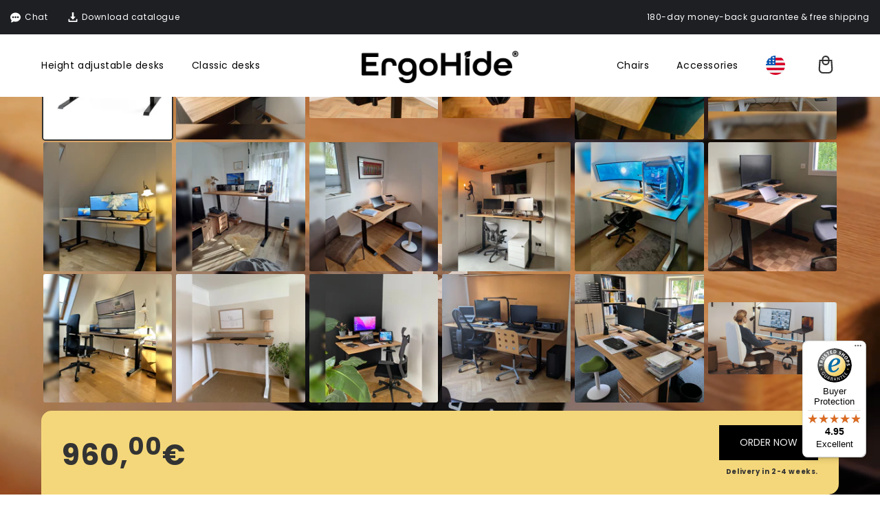

--- FILE ---
content_type: text/html; charset=utf-8
request_url: https://ergohide.com/products/oak-standing-desk
body_size: 138402
content:
<!DOCTYPE html>
<html class="no-js" lang="en-DE">
  
  
  
  
  

  <head>
    <script src="//ergohide.com/cdn/shop/files/pandectes-rules.js?v=14793158064256800970"></script>

    <meta charset="utf-8">
    <meta http-equiv="X-UA-Compatible" content="IE=edge">
    
      <meta name="viewport" content="width=device-width,initial-scale=1">
    
    <meta name="theme-color" content="">

    <link rel="canonical" href="https://ergohide.com/products/oak-standing-desk">

    <link rel="preconnect" href="https://cdn.shopify.com" crossorigin><link rel="icon" type="image/png" href="//ergohide.com/cdn/shop/files/logo-icon-invert.png?crop=center&height=32&v=1686723832&width=32"><link rel="preconnect" href="https://fonts.shopifycdn.com" crossorigin>
      <link href="//ergohide.com/cdn/fonts/poppins/poppins_n4.0ba78fa5af9b0e1a374041b3ceaadf0a43b41362.woff2" as="font" type="font/woff2" crossorigin="anonymous" rel="preload">
      <link href="//ergohide.com/cdn/fonts/poppins/poppins_n7.56758dcf284489feb014a026f3727f2f20a54626.woff2" as="font" type="font/woff2" crossorigin="anonymous" rel="preload">
<link href="//ergohide.com/cdn/shop/files/pandectes-rules.js?v=14793158064256800970" as="script" rel="preload">
    <link href="//ergohide.com/cdn/shop/t/3/assets/all.js?v=159199488619400036221768723384" as="script" rel="preload">
    <link href="//ergohide.com/cdn/shop/t/3/assets/all.css?v=165555187271552107621766489140" as="style" rel="preload">

    <title>
      Oak standing desk | ErgoHide
</title>

    
      <meta name="description" content="Design your custom height-adjustable desk with our configurator. Each desk is crafted from premium solid oak wood from the local environment.">
    

    <meta name="format-detection" content="telephone=no">

    <meta name="facebook-domain-verification" content="clwgv3ilw2obg3kxqegn0vuqtiqebi">
    <meta name="google-site-verification" content="JaxBXqy80IVuKDSKYfj_RoOMm5FiJrJNOKtxnsY3eeE">
    <meta name="p:domain_verify" content="0e5ec1f55efba99f7a305b3e305063dc">

    

<meta property="og:site_name" content="ErgoHide">
<meta property="og:url" content="https://ergohide.com/products/oak-standing-desk">
<meta property="og:title" content="Oak standing desk | ErgoHide">
<meta property="og:type" content="product">
<meta property="og:description" content="Design your custom height-adjustable desk with our configurator. Each desk is crafted from premium solid oak wood from the local environment."><meta property="og:image" content="http://ergohide.com/cdn/shop/files/C-oak_5934bbed-98a1-46aa-a378-11788254f1c9.jpg?v=1702140690">
  <meta property="og:image:secure_url" content="https://ergohide.com/cdn/shop/files/C-oak_5934bbed-98a1-46aa-a378-11788254f1c9.jpg?v=1702140690">
  <meta property="og:image:width" content="4104">
  <meta property="og:image:height" content="4104">
  <meta property="og:price:amount" content="960,00">
  <meta property="og:price:currency" content="EUR">









<meta name="twitter:card" content="summary_large_image">
<meta name="twitter:title" content="Oak standing desk">
<meta name="twitter:description" content="Design your custom height-adjustable desk with our configurator. Each desk is crafted from premium solid oak wood from the local environment.">
<meta name="twitter:image:alt" content="Oak standing desk">
<meta name="twitter:image" content="http://ergohide.com/cdn/shop/files/C-oak_5934bbed-98a1-46aa-a378-11788254f1c9.jpg?crop=center&height=1024&v=1702140690&width=1024">




    

    

    
      
        
        
        
        <link rel="alternate" hreflang="cs" href="https://ergohide.com/cs/products/oak-standing-desk">
      
    
      
        
        
        
        <link rel="alternate" hreflang="da" href="https://ergohide.com/da/products/oak-standing-desk">
      
    
      
        
        
        
        <link rel="alternate" hreflang="de" href="https://ergohide.com/de/products/oak-standing-desk">
      
    
      
        
        
        
        <link rel="alternate" hreflang="el" href="https://ergohide.com/el/products/oak-standing-desk">
      
    
      
        <link rel="alternate" hreflang="en" href="https://ergohide.com/products/oak-standing-desk">
      
    
      
        
        
        
        <link rel="alternate" hreflang="es" href="https://ergohide.com/es/products/oak-standing-desk">
      
    
      
        
        
        
        <link rel="alternate" hreflang="fi" href="https://ergohide.com/fi/products/oak-standing-desk">
      
    
      
        
        
        
        <link rel="alternate" hreflang="fr" href="https://ergohide.com/fr/products/oak-standing-desk">
      
    
      
        
        
        
        <link rel="alternate" hreflang="hr" href="https://ergohide.com/hr/products/oak-standing-desk">
      
    
      
        
        
        
        <link rel="alternate" hreflang="hu" href="https://ergohide.com/hu/products/oak-standing-desk">
      
    
      
        
        
        
        <link rel="alternate" hreflang="it" href="https://ergohide.com/it/products/oak-standing-desk">
      
    
      
        
        
        
        <link rel="alternate" hreflang="nl" href="https://ergohide.com/nl/products/oak-standing-desk">
      
    
      
        
        
        
        <link rel="alternate" hreflang="no" href="https://ergohide.com/no/products/oak-standing-desk">
      
    
      
        
        
        
        <link rel="alternate" hreflang="pl" href="https://ergohide.com/pl/products/oak-standing-desk">
      
    
      
        
        
        
        <link rel="alternate" hreflang="pt" href="https://ergohide.com/pt/products/oak-standing-desk">
      
    
      
        
        
        
        <link rel="alternate" hreflang="sk" href="https://ergohide.com/sk/products/oak-standing-desk">
      
    
      
        
        
        
        <link rel="alternate" hreflang="sl" href="https://ergohide.com/sl/products/oak-standing-desk">
      
    
      
        
        
        
        <link rel="alternate" hreflang="sv" href="https://ergohide.com/sv/products/oak-standing-desk">
      
    
    <link rel="alternate" hreflang="x-default" href="https://ergohide.com/products/oak-standing-desk">


    

    <script type="application/ld+json">
      {
        "@context": "https://schema.org",
        "@type": "FurnitureStore",
        "name": "ErgoHide",
        "url": "https://ergohide.com",
        "openingHoursSpecification": [
          {
            "@type": "OpeningHoursSpecification",
            "dayOfWeek": "https://schema.org/Monday",
            "opens": "08:00",
            "closes": "16:00"
          },
          {
            "@type": "OpeningHoursSpecification",
            "dayOfWeek": "https://schema.org/Tuesday",
            "opens": "08:00",
            "closes": "16:00"
          },
          {
            "@type": "OpeningHoursSpecification",
            "dayOfWeek": "https://schema.org/Wednesday",
            "opens": "08:00",
            "closes": "16:00"
          },
          {
            "@type": "OpeningHoursSpecification",
            "dayOfWeek": "https://schema.org/Thursday",
            "opens": "08:00",
            "closes": "16:00"
          },
          {
            "@type": "OpeningHoursSpecification",
            "dayOfWeek": "https://schema.org/Friday",
            "opens": "08:00",
            "closes": "16:00"
          },
          {
            "@type": "OpeningHoursSpecification",
            "dayOfWeek": "https://schema.org/Saturday",
            "opens": "08:00",
            "closes": "12:00"
          }
        ],
        "description": "A unique modular desk made of solid wood for more space and optimal working conditions.",
        "telephone": "+386 040 893 200",
        "address": {
          "@type": "PostalAddress",
          "streetAddress": "Kalce 20d",
          "addressLocality": "Logatec",
          "postalCode": "1370",
          "addressCountry": "SI"
        },
        "contactPoint": {
          "@type": "ContactPoint",
          "contactType": "Customer support",
          "telephone": "+386 040 893 200",
          "email": "info@ergohide.com"
        },
        "image": "//ergohide.com/cdn/shop/t/3/assets/room-image-gradient_4000x.jpg?v=60279523797282044761680460582"
      }
    </script>

    
    
    
      
      
      <script type="application/ld+json">
        {
          "@context": "https://schema.org",
          "@type": "FAQPage",
          "mainEntity": [
          
            
              
                
                  {
                    "@type": "Question",
                    "name": "Is it possible to remove the attached power strips?",
                    "acceptedAnswer": {
                      "@type": "Answer",
                      "text": "Yes, that's really simple as the power strips are attached to the screws on the lid as it is shown in the attached video. Just move it to the left or to the right."
                    }
                  },
                
              
            
          
            
          
            
              
                
              
            
          
            
              
                
              
            
          
            
          
            
              
                
                  {
                    "@type": "Question",
                    "name": "Do you need to hold the button to change the desk height from one pre-saved position to another?",
                    "acceptedAnswer": {
                      "@type": "Answer",
                      "text": "No. One gentle push is ALL it takes!"
                    }
                  },
                
              
            
          
            
          
            
              
                
                  {
                    "@type": "Question",
                    "name": "Is it possible to buy an ErgoHide desk and order additional accessories later? ",
                    "acceptedAnswer": {
                      "@type": "Answer",
                      "text": "Yes, all of our desks are pre-prepared for all compatible add-ons, so you can decide to upgrade at any time later."
                    }
                  },
                
              
            
          
            
              
            
          
            
              
                
                  {
                    "@type": "Question",
                    "name": "Is a standing desk right for me?",
                    "acceptedAnswer": {
                      "@type": "Answer",
                      "text": "Standing desks are suitable for anyone who spends a lot of time at a desk and wants to reduce the strain on their back and improve their health and productivity. They are also recommended for those with health issues such as back or neck pain."
                    }
                  },
                
              
            
          
            
              
                
                  {
                    "@type": "Question",
                    "name": "What are the benefits of using a standing desk?",
                    "acceptedAnswer": {
                      "@type": "Answer",
                      "text": "Using a standing desk has many benefits, including reducing strain on the back, improving posture and health, increasing productivity, and promoting creativity."
                    }
                  },
                
              
            
          
            
              
                
                  {
                    "@type": "Question",
                    "name": "How can I choose the right standing desk for me?",
                    "acceptedAnswer": {
                      "@type": "Answer",
                      "text": "When choosing a standing desk, you should consider the size and shape of the desk, the material and shape of the base, the height adjustment range, the speed of the lifting and lowering mechanism, and other features it offers. It is recommended to consult with an expert before making a purchase."
                    }
                  }
                
              
            
          
          ]
        }
      </script>
    
    
    <script>window.performance && window.performance.mark && window.performance.mark('shopify.content_for_header.start');</script><meta name="facebook-domain-verification" content="w58xzck2u42gbsgfk6ws3yj8820xar">
<meta id="shopify-digital-wallet" name="shopify-digital-wallet" content="/62768546039/digital_wallets/dialog">
<meta name="shopify-checkout-api-token" content="089d94b26a37fdc287d91bf630e6e438">
<meta id="in-context-paypal-metadata" data-shop-id="62768546039" data-venmo-supported="false" data-environment="production" data-locale="en_US" data-paypal-v4="true" data-currency="EUR">
<link rel="alternate" type="application/json+oembed" href="https://ergohide.com/products/oak-standing-desk.oembed">
<script async="async" src="/checkouts/internal/preloads.js?locale=en-DE"></script>
<link rel="preconnect" href="https://shop.app" crossorigin="anonymous">
<script async="async" src="https://shop.app/checkouts/internal/preloads.js?locale=en-DE&shop_id=62768546039" crossorigin="anonymous"></script>
<script id="apple-pay-shop-capabilities" type="application/json">{"shopId":62768546039,"countryCode":"SI","currencyCode":"EUR","merchantCapabilities":["supports3DS"],"merchantId":"gid:\/\/shopify\/Shop\/62768546039","merchantName":"ErgoHide","requiredBillingContactFields":["postalAddress","email","phone"],"requiredShippingContactFields":["postalAddress","email","phone"],"shippingType":"shipping","supportedNetworks":["visa","masterCard","amex"],"total":{"type":"pending","label":"ErgoHide","amount":"1.00"},"shopifyPaymentsEnabled":true,"supportsSubscriptions":true}</script>
<script id="shopify-features" type="application/json">{"accessToken":"089d94b26a37fdc287d91bf630e6e438","betas":["rich-media-storefront-analytics"],"domain":"ergohide.com","predictiveSearch":true,"shopId":62768546039,"locale":"en"}</script>
<script>var Shopify = Shopify || {};
Shopify.shop = "hidex-desk.myshopify.com";
Shopify.locale = "en";
Shopify.currency = {"active":"EUR","rate":"1.0"};
Shopify.country = "DE";
Shopify.theme = {"name":"Redesign","id":136281555191,"schema_name":"Dawn","schema_version":"7.0.0","theme_store_id":887,"role":"main"};
Shopify.theme.handle = "null";
Shopify.theme.style = {"id":null,"handle":null};
Shopify.cdnHost = "ergohide.com/cdn";
Shopify.routes = Shopify.routes || {};
Shopify.routes.root = "/";</script>
<script type="module">!function(o){(o.Shopify=o.Shopify||{}).modules=!0}(window);</script>
<script>!function(o){function n(){var o=[];function n(){o.push(Array.prototype.slice.apply(arguments))}return n.q=o,n}var t=o.Shopify=o.Shopify||{};t.loadFeatures=n(),t.autoloadFeatures=n()}(window);</script>
<script>
  window.ShopifyPay = window.ShopifyPay || {};
  window.ShopifyPay.apiHost = "shop.app\/pay";
  window.ShopifyPay.redirectState = null;
</script>
<script id="shop-js-analytics" type="application/json">{"pageType":"product"}</script>
<script defer="defer" async type="module" src="//ergohide.com/cdn/shopifycloud/shop-js/modules/v2/client.init-shop-cart-sync_C5BV16lS.en.esm.js"></script>
<script defer="defer" async type="module" src="//ergohide.com/cdn/shopifycloud/shop-js/modules/v2/chunk.common_CygWptCX.esm.js"></script>
<script type="module">
  await import("//ergohide.com/cdn/shopifycloud/shop-js/modules/v2/client.init-shop-cart-sync_C5BV16lS.en.esm.js");
await import("//ergohide.com/cdn/shopifycloud/shop-js/modules/v2/chunk.common_CygWptCX.esm.js");

  window.Shopify.SignInWithShop?.initShopCartSync?.({"fedCMEnabled":true,"windoidEnabled":true});

</script>
<script>
  window.Shopify = window.Shopify || {};
  if (!window.Shopify.featureAssets) window.Shopify.featureAssets = {};
  window.Shopify.featureAssets['shop-js'] = {"shop-cart-sync":["modules/v2/client.shop-cart-sync_ZFArdW7E.en.esm.js","modules/v2/chunk.common_CygWptCX.esm.js"],"init-fed-cm":["modules/v2/client.init-fed-cm_CmiC4vf6.en.esm.js","modules/v2/chunk.common_CygWptCX.esm.js"],"shop-button":["modules/v2/client.shop-button_tlx5R9nI.en.esm.js","modules/v2/chunk.common_CygWptCX.esm.js"],"shop-cash-offers":["modules/v2/client.shop-cash-offers_DOA2yAJr.en.esm.js","modules/v2/chunk.common_CygWptCX.esm.js","modules/v2/chunk.modal_D71HUcav.esm.js"],"init-windoid":["modules/v2/client.init-windoid_sURxWdc1.en.esm.js","modules/v2/chunk.common_CygWptCX.esm.js"],"shop-toast-manager":["modules/v2/client.shop-toast-manager_ClPi3nE9.en.esm.js","modules/v2/chunk.common_CygWptCX.esm.js"],"init-shop-email-lookup-coordinator":["modules/v2/client.init-shop-email-lookup-coordinator_B8hsDcYM.en.esm.js","modules/v2/chunk.common_CygWptCX.esm.js"],"init-shop-cart-sync":["modules/v2/client.init-shop-cart-sync_C5BV16lS.en.esm.js","modules/v2/chunk.common_CygWptCX.esm.js"],"avatar":["modules/v2/client.avatar_BTnouDA3.en.esm.js"],"pay-button":["modules/v2/client.pay-button_FdsNuTd3.en.esm.js","modules/v2/chunk.common_CygWptCX.esm.js"],"init-customer-accounts":["modules/v2/client.init-customer-accounts_DxDtT_ad.en.esm.js","modules/v2/client.shop-login-button_C5VAVYt1.en.esm.js","modules/v2/chunk.common_CygWptCX.esm.js","modules/v2/chunk.modal_D71HUcav.esm.js"],"init-shop-for-new-customer-accounts":["modules/v2/client.init-shop-for-new-customer-accounts_ChsxoAhi.en.esm.js","modules/v2/client.shop-login-button_C5VAVYt1.en.esm.js","modules/v2/chunk.common_CygWptCX.esm.js","modules/v2/chunk.modal_D71HUcav.esm.js"],"shop-login-button":["modules/v2/client.shop-login-button_C5VAVYt1.en.esm.js","modules/v2/chunk.common_CygWptCX.esm.js","modules/v2/chunk.modal_D71HUcav.esm.js"],"init-customer-accounts-sign-up":["modules/v2/client.init-customer-accounts-sign-up_CPSyQ0Tj.en.esm.js","modules/v2/client.shop-login-button_C5VAVYt1.en.esm.js","modules/v2/chunk.common_CygWptCX.esm.js","modules/v2/chunk.modal_D71HUcav.esm.js"],"shop-follow-button":["modules/v2/client.shop-follow-button_Cva4Ekp9.en.esm.js","modules/v2/chunk.common_CygWptCX.esm.js","modules/v2/chunk.modal_D71HUcav.esm.js"],"checkout-modal":["modules/v2/client.checkout-modal_BPM8l0SH.en.esm.js","modules/v2/chunk.common_CygWptCX.esm.js","modules/v2/chunk.modal_D71HUcav.esm.js"],"lead-capture":["modules/v2/client.lead-capture_Bi8yE_yS.en.esm.js","modules/v2/chunk.common_CygWptCX.esm.js","modules/v2/chunk.modal_D71HUcav.esm.js"],"shop-login":["modules/v2/client.shop-login_D6lNrXab.en.esm.js","modules/v2/chunk.common_CygWptCX.esm.js","modules/v2/chunk.modal_D71HUcav.esm.js"],"payment-terms":["modules/v2/client.payment-terms_CZxnsJam.en.esm.js","modules/v2/chunk.common_CygWptCX.esm.js","modules/v2/chunk.modal_D71HUcav.esm.js"]};
</script>
<script>(function() {
  var isLoaded = false;
  function asyncLoad() {
    if (isLoaded) return;
    isLoaded = true;
    var urls = ["https:\/\/tseish-app.connect.trustedshops.com\/esc.js?apiBaseUrl=aHR0cHM6Ly90c2Vpc2gtYXBwLmNvbm5lY3QudHJ1c3RlZHNob3BzLmNvbQ==\u0026instanceId=aGlkZXgtZGVzay5teXNob3BpZnkuY29t\u0026shop=hidex-desk.myshopify.com"];
    for (var i = 0; i < urls.length; i++) {
      var s = document.createElement('script');
      s.type = 'text/javascript';
      s.async = true;
      s.src = urls[i];
      var x = document.getElementsByTagName('script')[0];
      x.parentNode.insertBefore(s, x);
    }
  };
  if(window.attachEvent) {
    window.attachEvent('onload', asyncLoad);
  } else {
    window.addEventListener('load', asyncLoad, false);
  }
})();</script>
<script id="__st">var __st={"a":62768546039,"offset":3600,"reqid":"ecb39d78-087e-4410-8276-bb0cafc3c4c8-1768748480","pageurl":"ergohide.com\/products\/oak-standing-desk","u":"d2110b74c066","p":"product","rtyp":"product","rid":7782462980343};</script>
<script>window.ShopifyPaypalV4VisibilityTracking = true;</script>
<script id="captcha-bootstrap">!function(){'use strict';const t='contact',e='account',n='new_comment',o=[[t,t],['blogs',n],['comments',n],[t,'customer']],c=[[e,'customer_login'],[e,'guest_login'],[e,'recover_customer_password'],[e,'create_customer']],r=t=>t.map((([t,e])=>`form[action*='/${t}']:not([data-nocaptcha='true']) input[name='form_type'][value='${e}']`)).join(','),a=t=>()=>t?[...document.querySelectorAll(t)].map((t=>t.form)):[];function s(){const t=[...o],e=r(t);return a(e)}const i='password',u='form_key',d=['recaptcha-v3-token','g-recaptcha-response','h-captcha-response',i],f=()=>{try{return window.sessionStorage}catch{return}},m='__shopify_v',_=t=>t.elements[u];function p(t,e,n=!1){try{const o=window.sessionStorage,c=JSON.parse(o.getItem(e)),{data:r}=function(t){const{data:e,action:n}=t;return t[m]||n?{data:e,action:n}:{data:t,action:n}}(c);for(const[e,n]of Object.entries(r))t.elements[e]&&(t.elements[e].value=n);n&&o.removeItem(e)}catch(o){console.error('form repopulation failed',{error:o})}}const l='form_type',E='cptcha';function T(t){t.dataset[E]=!0}const w=window,h=w.document,L='Shopify',v='ce_forms',y='captcha';let A=!1;((t,e)=>{const n=(g='f06e6c50-85a8-45c8-87d0-21a2b65856fe',I='https://cdn.shopify.com/shopifycloud/storefront-forms-hcaptcha/ce_storefront_forms_captcha_hcaptcha.v1.5.2.iife.js',D={infoText:'Protected by hCaptcha',privacyText:'Privacy',termsText:'Terms'},(t,e,n)=>{const o=w[L][v],c=o.bindForm;if(c)return c(t,g,e,D).then(n);var r;o.q.push([[t,g,e,D],n]),r=I,A||(h.body.append(Object.assign(h.createElement('script'),{id:'captcha-provider',async:!0,src:r})),A=!0)});var g,I,D;w[L]=w[L]||{},w[L][v]=w[L][v]||{},w[L][v].q=[],w[L][y]=w[L][y]||{},w[L][y].protect=function(t,e){n(t,void 0,e),T(t)},Object.freeze(w[L][y]),function(t,e,n,w,h,L){const[v,y,A,g]=function(t,e,n){const i=e?o:[],u=t?c:[],d=[...i,...u],f=r(d),m=r(i),_=r(d.filter((([t,e])=>n.includes(e))));return[a(f),a(m),a(_),s()]}(w,h,L),I=t=>{const e=t.target;return e instanceof HTMLFormElement?e:e&&e.form},D=t=>v().includes(t);t.addEventListener('submit',(t=>{const e=I(t);if(!e)return;const n=D(e)&&!e.dataset.hcaptchaBound&&!e.dataset.recaptchaBound,o=_(e),c=g().includes(e)&&(!o||!o.value);(n||c)&&t.preventDefault(),c&&!n&&(function(t){try{if(!f())return;!function(t){const e=f();if(!e)return;const n=_(t);if(!n)return;const o=n.value;o&&e.removeItem(o)}(t);const e=Array.from(Array(32),(()=>Math.random().toString(36)[2])).join('');!function(t,e){_(t)||t.append(Object.assign(document.createElement('input'),{type:'hidden',name:u})),t.elements[u].value=e}(t,e),function(t,e){const n=f();if(!n)return;const o=[...t.querySelectorAll(`input[type='${i}']`)].map((({name:t})=>t)),c=[...d,...o],r={};for(const[a,s]of new FormData(t).entries())c.includes(a)||(r[a]=s);n.setItem(e,JSON.stringify({[m]:1,action:t.action,data:r}))}(t,e)}catch(e){console.error('failed to persist form',e)}}(e),e.submit())}));const S=(t,e)=>{t&&!t.dataset[E]&&(n(t,e.some((e=>e===t))),T(t))};for(const o of['focusin','change'])t.addEventListener(o,(t=>{const e=I(t);D(e)&&S(e,y())}));const B=e.get('form_key'),M=e.get(l),P=B&&M;t.addEventListener('DOMContentLoaded',(()=>{const t=y();if(P)for(const e of t)e.elements[l].value===M&&p(e,B);[...new Set([...A(),...v().filter((t=>'true'===t.dataset.shopifyCaptcha))])].forEach((e=>S(e,t)))}))}(h,new URLSearchParams(w.location.search),n,t,e,['guest_login'])})(!0,!0)}();</script>
<script integrity="sha256-4kQ18oKyAcykRKYeNunJcIwy7WH5gtpwJnB7kiuLZ1E=" data-source-attribution="shopify.loadfeatures" defer="defer" src="//ergohide.com/cdn/shopifycloud/storefront/assets/storefront/load_feature-a0a9edcb.js" crossorigin="anonymous"></script>
<script crossorigin="anonymous" defer="defer" src="//ergohide.com/cdn/shopifycloud/storefront/assets/shopify_pay/storefront-65b4c6d7.js?v=20250812"></script>
<script data-source-attribution="shopify.dynamic_checkout.dynamic.init">var Shopify=Shopify||{};Shopify.PaymentButton=Shopify.PaymentButton||{isStorefrontPortableWallets:!0,init:function(){window.Shopify.PaymentButton.init=function(){};var t=document.createElement("script");t.src="https://ergohide.com/cdn/shopifycloud/portable-wallets/latest/portable-wallets.en.js",t.type="module",document.head.appendChild(t)}};
</script>
<script data-source-attribution="shopify.dynamic_checkout.buyer_consent">
  function portableWalletsHideBuyerConsent(e){var t=document.getElementById("shopify-buyer-consent"),n=document.getElementById("shopify-subscription-policy-button");t&&n&&(t.classList.add("hidden"),t.setAttribute("aria-hidden","true"),n.removeEventListener("click",e))}function portableWalletsShowBuyerConsent(e){var t=document.getElementById("shopify-buyer-consent"),n=document.getElementById("shopify-subscription-policy-button");t&&n&&(t.classList.remove("hidden"),t.removeAttribute("aria-hidden"),n.addEventListener("click",e))}window.Shopify?.PaymentButton&&(window.Shopify.PaymentButton.hideBuyerConsent=portableWalletsHideBuyerConsent,window.Shopify.PaymentButton.showBuyerConsent=portableWalletsShowBuyerConsent);
</script>
<script data-source-attribution="shopify.dynamic_checkout.cart.bootstrap">document.addEventListener("DOMContentLoaded",(function(){function t(){return document.querySelector("shopify-accelerated-checkout-cart, shopify-accelerated-checkout")}if(t())Shopify.PaymentButton.init();else{new MutationObserver((function(e,n){t()&&(Shopify.PaymentButton.init(),n.disconnect())})).observe(document.body,{childList:!0,subtree:!0})}}));
</script>
<link id="shopify-accelerated-checkout-styles" rel="stylesheet" media="screen" href="https://ergohide.com/cdn/shopifycloud/portable-wallets/latest/accelerated-checkout-backwards-compat.css" crossorigin="anonymous">
<style id="shopify-accelerated-checkout-cart">
        #shopify-buyer-consent {
  margin-top: 1em;
  display: inline-block;
  width: 100%;
}

#shopify-buyer-consent.hidden {
  display: none;
}

#shopify-subscription-policy-button {
  background: none;
  border: none;
  padding: 0;
  text-decoration: underline;
  font-size: inherit;
  cursor: pointer;
}

#shopify-subscription-policy-button::before {
  box-shadow: none;
}

      </style>

<script>window.performance && window.performance.mark && window.performance.mark('shopify.content_for_header.end');</script>

    <style data-shopify>
      @font-face {
  font-family: Poppins;
  font-weight: 400;
  font-style: normal;
  font-display: swap;
  src: url("//ergohide.com/cdn/fonts/poppins/poppins_n4.0ba78fa5af9b0e1a374041b3ceaadf0a43b41362.woff2") format("woff2"),
       url("//ergohide.com/cdn/fonts/poppins/poppins_n4.214741a72ff2596839fc9760ee7a770386cf16ca.woff") format("woff");
}

      @font-face {
  font-family: Poppins;
  font-weight: 700;
  font-style: normal;
  font-display: swap;
  src: url("//ergohide.com/cdn/fonts/poppins/poppins_n7.56758dcf284489feb014a026f3727f2f20a54626.woff2") format("woff2"),
       url("//ergohide.com/cdn/fonts/poppins/poppins_n7.f34f55d9b3d3205d2cd6f64955ff4b36f0cfd8da.woff") format("woff");
}


      @font-face {
        font-family: 'Verdana';
        font-weight: 400;
        font-style: normal;
        size-adjust: 98%;
        ascent-override: 92%;
        src: local('Verdana');
      }
      @font-face {
        font-family: 'Verdana';
        font-weight: 700;
        font-style: normal;
        size-adjust: 86%;
        line-gap-override: 110%;
        src: local('Verdana-Bold');
      }

      :root {
        --font-body-family: Poppins, sans-serif;
        --font-body-style: normal;
        --font-body-weight: 400;
        --font-body-weight-bold: 700;

        --font-heading-family: Poppins, sans-serif;
        --font-heading-style: normal;
        --font-heading-weight: 700;

        --font-body-scale: 1.0;
        --font-heading-scale: 1.0;

        --color-base-text: 18, 18, 18;
        --color-shadow: 18, 18, 18;
        --color-base-background-1: 255, 255, 255;
        --color-base-background-2: 243, 243, 243;
        --color-base-solid-button-labels: 255, 255, 255;
        --color-base-outline-button-labels: 18, 18, 18;
        --color-base-accent-1: 18, 18, 18;
        --color-base-accent-2: 51, 79, 180;
        --payment-terms-background-color: #FFFFFF;

        --gradient-base-background-1: #FFFFFF;
        --gradient-base-background-2: #F3F3F3;
        --gradient-base-accent-1: #121212;
        --gradient-base-accent-2: #334FB4;

        --media-padding: px;
        --media-border-opacity: 0.05;
        --media-border-width: 1px;
        --media-radius: 0px;
        --media-shadow-opacity: 0.0;
        --media-shadow-horizontal-offset: 0px;
        --media-shadow-vertical-offset: 0px;
        --media-shadow-blur-radius: 0px;
        --media-shadow-visible: 0;

        --page-width: 120rem;
        --page-width-margin: 0rem;

        --product-card-image-padding: 0.0rem;
        --product-card-corner-radius: 0.0rem;
        --product-card-text-alignment: left;
        --product-card-border-width: 0.0rem;
        --product-card-border-opacity: 0.0;
        --product-card-shadow-opacity: 0.1;
        --product-card-shadow-visible: 1;
        --product-card-shadow-horizontal-offset: 0.0rem;
        --product-card-shadow-vertical-offset: 0.0rem;
        --product-card-shadow-blur-radius: 0.0rem;

        --collection-card-image-padding: 0.0rem;
        --collection-card-corner-radius: 0.0rem;
        --collection-card-text-alignment: left;
        --collection-card-border-width: 0.0rem;
        --collection-card-border-opacity: 0.0;
        --collection-card-shadow-opacity: 0.1;
        --collection-card-shadow-visible: 1;
        --collection-card-shadow-horizontal-offset: 0.0rem;
        --collection-card-shadow-vertical-offset: 0.0rem;
        --collection-card-shadow-blur-radius: 0.0rem;

        --blog-card-image-padding: 0.0rem;
        --blog-card-corner-radius: 0.0rem;
        --blog-card-text-alignment: left;
        --blog-card-border-width: 0.0rem;
        --blog-card-border-opacity: 0.0;
        --blog-card-shadow-opacity: 0.1;
        --blog-card-shadow-visible: 1;
        --blog-card-shadow-horizontal-offset: 0.0rem;
        --blog-card-shadow-vertical-offset: 0.0rem;
        --blog-card-shadow-blur-radius: 0.0rem;

        --badge-corner-radius: 4.0rem;

        --popup-border-width: 1px;
        --popup-border-opacity: 0.1;
        --popup-corner-radius: 0px;
        --popup-shadow-opacity: 0.0;
        --popup-shadow-horizontal-offset: 0px;
        --popup-shadow-vertical-offset: 0px;
        --popup-shadow-blur-radius: 0px;

        --drawer-border-width: 1px;
        --drawer-border-opacity: 0.1;
        --drawer-shadow-opacity: 0.0;
        --drawer-shadow-horizontal-offset: 0px;
        --drawer-shadow-vertical-offset: 0px;
        --drawer-shadow-blur-radius: 0px;

        --spacing-sections-desktop: 0px;
        --spacing-sections-mobile: 0px;

        --grid-desktop-vertical-spacing: 8px;
        --grid-desktop-horizontal-spacing: 8px;
        --grid-mobile-vertical-spacing: 4px;
        --grid-mobile-horizontal-spacing: 4px;

        --text-boxes-border-opacity: 0.0;
        --text-boxes-border-width: 0px;
        --text-boxes-radius: 0px;
        --text-boxes-shadow-opacity: 0.0;
        --text-boxes-shadow-visible: 0;
        --text-boxes-shadow-horizontal-offset: 0px;
        --text-boxes-shadow-vertical-offset: 0px;
        --text-boxes-shadow-blur-radius: 0px;

        --buttons-radius: 0px;
        --buttons-radius-outset: 0px;
        --buttons-border-width: 1px;
        --buttons-border-opacity: 1.0;
        --buttons-shadow-opacity: 0.0;
        --buttons-shadow-visible: 0;
        --buttons-shadow-horizontal-offset: 0px;
        --buttons-shadow-vertical-offset: 0px;
        --buttons-shadow-blur-radius: 0px;
        --buttons-border-offset: 0px;

        --inputs-radius: 0px;
        --inputs-border-width: 1px;
        --inputs-border-opacity: 0.55;
        --inputs-shadow-opacity: 0.0;
        --inputs-shadow-horizontal-offset: 0px;
        --inputs-margin-offset: 0px;
        --inputs-shadow-vertical-offset: 0px;
        --inputs-shadow-blur-radius: 0px;
        --inputs-radius-outset: 0px;

        --variant-pills-radius: 40px;
        --variant-pills-border-width: 1px;
        --variant-pills-border-opacity: 0.55;
        --variant-pills-shadow-opacity: 0.0;
        --variant-pills-shadow-horizontal-offset: 0px;
        --variant-pills-shadow-vertical-offset: 0px;
        --variant-pills-shadow-blur-radius: 0px;
      }

      *,
      *::before,
      *::after {
        box-sizing: inherit;
      }

      html {
        box-sizing: border-box;
        font-size: calc(var(--font-body-scale) * 62.5%);
        height: 100%;
      }

      body {
        /* display: grid;
        grid-template-rows: auto auto 1fr auto;
        grid-template-columns: 100%; */
        min-height: 100%;
        margin: 0;
        font-size: 1.5rem;
        letter-spacing: 0.06rem;
        line-height: calc(1 + 0.8 / var(--font-body-scale));
        font-family: var(--font-body-family);
        font-style: var(--font-body-style);
        font-weight: var(--font-body-weight);
      }

      @media screen and (min-width: 750px) {
        body {
          font-size: 1.6rem;
        }
      }
    </style>


    
      <link href="//ergohide.com/cdn/shop/t/3/assets/base.css?v=103436801041155620071672624774" as="style" rel="preload">
      <link href="//ergohide.com/cdn/shop/t/3/assets/base.css?v=103436801041155620071672624774" rel="stylesheet" type="text/css" media="all" />
    

    

    <link href="//ergohide.com/cdn/shop/t/3/assets/all.css?v=165555187271552107621766489140" rel="stylesheet" type="text/css" media="all" />

    <script>
      document.documentElement.className = document.documentElement.className.replace('no-js', 'js');
      if (Shopify.designMode) {
        document.documentElement.classList.add('shopify-design-mode');
      }
    </script>

    <style>
      :root {
        --font-heading-family: Poppins, Verdana, sans-serif;
        --font-body-family: Poppins, Verdana, sans-serif;
      }

      .shopify-policy__container {
        padding-top: 60px;
        padding-bottom: 60px;
      }

      .shopify-policy__container h1 {
        font-size: 28px;
      }
    </style>

    <style>
      #shopify-chat, #gorgias-chat-container {
        display: none;
      }

      .cc-bottom {
        bottom: 0 !important;
      }
      .cc-logo {
        margin-left: 0 !important;
        margin: 0 !important;
      }
      .cc-banner-logo {
        width: 32px;
        height: 32px;
        margin: 5px 15px !important;
      }

      .cc-floating .cc-banner-logo {
        margin-top: 10px !important;
        margin-bottom: 0 !important;
      }
      .cc-floating .cc-message {
        margin: 10px 15px !important;
      }

      
    </style>

    <script src="https://integrations.etrusted.com/applications/widget.js/v2" defer></script>
  
    <script>
      window.currencySymbol = '€';
      window.currencyCode = 'EUR';
      window.countryCode = 'DE';
      
      window.CART_URL = '/cart';
      window.CONFIGURATOR_URL = '/pages/custom-desk-builder';

      
      
        window.fullVideoUrl = 'https://cdn.shopify.com/videos/c/o/v/a656cb8e3b4046618fee45459fd6d9b1.mp4';
        window.fullVideoThumbnailUrl = '//ergohide.com/cdn/shop/files/preview_images/a656cb8e3b4046618fee45459fd6d9b1.thumbnail.0000000000.jpg?v=1761782740&width=1000';
      

      window.cartItems = [];
      

      window.currencyConversionRate = 1.0;
    </script>

    
    <script>
      (function(w,d,t,r,u)
      {
        var f,n,i;
        w[u]=w[u]||[],f=function()
        {
          var o={ti:"187197594", enableAutoSpaTracking: true};
          o.q=w[u],w[u]=new UET(o),w[u].push("pageLoad")
        },
        n=d.createElement(t),n.src=r,n.async=1,n.onload=n.onreadystatechange=function()
        {
          var s=this.readyState;
          s&&s!=="loaded"&&s!=="complete"||(f(),n.onload=n.onreadystatechange=null)
        },
        i=d.getElementsByTagName(t)[0],i.parentNode.insertBefore(n,i)
      })
      (window,document,"script","//bat.bing.com/bat.js","uetq");
    </script>
  <!-- BEGIN app block: shopify://apps/pandectes-gdpr/blocks/banner/58c0baa2-6cc1-480c-9ea6-38d6d559556a -->
  
    
      <!-- TCF is active, scripts are loaded above -->
      
        <script>
          if (!window.PandectesRulesSettings) {
            window.PandectesRulesSettings = {"store":{"id":62768546039,"adminMode":false,"headless":false,"storefrontRootDomain":"","checkoutRootDomain":"","storefrontAccessToken":""},"banner":{"revokableTrigger":true,"cookiesBlockedByDefault":"7","hybridStrict":false,"isActive":true},"geolocation":{"auOnly":true,"brOnly":true,"caOnly":true,"chOnly":true,"euOnly":true,"jpOnly":true,"nzOnly":true,"thOnly":true,"zaOnly":true,"canadaOnly":true,"canadaLaw25":true,"canadaPipeda":true,"globalVisibility":false},"blocker":{"isActive":false,"googleConsentMode":{"isActive":true,"id":"","analyticsId":"","onlyGtm":false,"adwordsId":"","adStorageCategory":4,"analyticsStorageCategory":2,"functionalityStorageCategory":1,"personalizationStorageCategory":1,"securityStorageCategory":0,"customEvent":true,"redactData":true,"urlPassthrough":false,"dataLayerProperty":"dataLayer","waitForUpdate":500,"useNativeChannel":false,"debugMode":false},"facebookPixel":{"isActive":false,"id":"","ldu":false},"microsoft":{"isActive":true,"uetTags":"187197594"},"clarity":{"isActive":false,"id":""},"rakuten":{"isActive":false,"cmp":false,"ccpa":false},"gpcIsActive":false,"klaviyoIsActive":false,"defaultBlocked":7,"patterns":{"whiteList":[],"blackList":{"1":[],"2":[],"4":[],"8":[]},"iframesWhiteList":[],"iframesBlackList":{"1":[],"2":[],"4":[],"8":[]},"beaconsWhiteList":[],"beaconsBlackList":{"1":[],"2":[],"4":[],"8":[]}}}};
            const rulesScript = document.createElement('script');
            window.PandectesRulesSettings.auto = true;
            rulesScript.src = "https://cdn.shopify.com/extensions/019bd005-1071-7566-a990-dd9df4dd4365/gdpr-228/assets/pandectes-rules.js";
            const firstChild = document.head.firstChild;
            document.head.insertBefore(rulesScript, firstChild);
          }
        </script>
      
      <script>
        
          window.PandectesSettings = {"store":{"id":62768546039,"plan":"premium","theme":"Redesign","primaryLocale":"en","adminMode":false,"headless":false,"storefrontRootDomain":"","checkoutRootDomain":"","storefrontAccessToken":""},"tsPublished":1762178083,"declaration":{"showPurpose":false,"showProvider":false,"showDateGenerated":true},"language":{"unpublished":[],"languageMode":"Multilingual","fallbackLanguage":"en","languageDetection":"locale","languagesSupported":["de","sl","nl","fr","hr","cs","da","fi","hu","el","it","no","es","sv","pl","sk","pt"]},"texts":{"managed":{"headerText":{"cs":"Respektujeme vaše soukromí","da":"Vi respekterer dit privatliv","de":"Wir respektieren deine Privatsphäre","el":"Σεβόμαστε το απόρρητό σας","en":"We respect your privacy","es":"Respetamos tu privacidad","fi":"Kunnioitamme yksityisyyttäsi","fr":"Nous respectons votre vie privée","hr":"Poštujemo vašu privatnost","hu":"Tiszteletben tartjuk a magánéletét","it":"Rispettiamo la tua privacy","nl":"Wij respecteren uw privacy","pl":"Szanujemy twoją prywatność","pt":"Nós respeitamos sua privacidade","sk":"Rešpektujeme vaše súkromie","sl":"Spoštujemo vašo zasebnost","sv":"Vi respekterar din integritet"},"consentText":{"cs":"Tento web používá cookies, aby vám zajistil co nejlepší zážitek.","da":"Dette websted bruger cookies for at sikre, at du får den bedste oplevelse.","de":"Diese Website verwendet Cookies, um Ihnen das beste Erlebnis zu bieten.","el":"Αυτός ο ιστότοπος χρησιμοποιεί cookies για να διασφαλίσει ότι έχετε την καλύτερη εμπειρία.","en":"This website uses cookies to ensure you get the best experience.","es":"Este sitio web utiliza cookies para garantizar que obtenga la mejor experiencia.","fi":"Tämä sivusto käyttää evästeitä parhaan käyttökokemuksen varmistamiseksi.","fr":"Ce site utilise des cookies pour vous garantir la meilleure expérience.","hr":"Ova web stranica koristi kolačiće kako bi vam osigurala najbolje iskustvo.","hu":"Ez a weboldal cookie -kat használ a legjobb élmény biztosítása érdekében.","it":"Questo sito web utilizza i cookie per assicurarti la migliore esperienza.","nl":"Deze website maakt gebruik van cookies om u de beste ervaring te bieden.","pl":"Ta strona korzysta z plików cookie, aby zapewnić jak najlepsze wrażenia.","pt":"Este site usa cookies para garantir que você obtenha a melhor experiência.","sk":"Tento web používa cookies, aby vám zaistil ten najlepší zážitok.","sl":"Ta spletna stran uporablja piškotke za zagotovitev najboljše izkušnje.","sv":"Denna webbplats använder cookies för att säkerställa att du får den bästa upplevelsen."},"linkText":{"cs":"Další informace","da":"Lær mere","de":"Mehr erfahren","el":"Μάθε περισσότερα","en":"Learn more","es":"Aprende más","fi":"Lisätietoja","fr":"Apprendre encore plus","hr":"Saznajte više","hu":"Tudj meg többet","it":"Scopri di più","nl":"Kom meer te weten","pl":"Ucz się więcej","pt":"Saber mais","sk":"Uč sa viac","sl":"Nauči se več","sv":"Läs mer"},"imprintText":{"cs":"Otisk","da":"Aftryk","de":"Impressum","el":"Αποτύπωμα","en":"Imprint","es":"Imprimir","fi":"Jälki","fr":"Imprimer","hr":"Otisak","hu":"Impresszum","it":"Impronta","nl":"Afdruk","pl":"Odcisk","pt":"Imprimir","sk":"odtlačok","sl":"Odtis","sv":"Avtryck"},"googleLinkText":{"cs":"Zásady ochrany soukromí Google","da":"Googles privatlivsbetingelser","de":"Googles Datenschutzbestimmungen","el":"Όροι απορρήτου της Google","en":"Google's Privacy Terms","es":"Términos de privacidad de Google","fi":"Googlen tietosuojaehdot","fr":"Conditions de confidentialité de Google","hr":"Googleovi uvjeti privatnosti","hu":"Google adatvédelmi feltételei","it":"Termini sulla privacy di Google","nl":"Privacyvoorwaarden van Google","pl":"Warunki prywatności Google","pt":"Termos de Privacidade do Google","sk":"Podmienky ochrany súkromia Google","sl":"Googlov pravilnik o zasebnosti","sv":"Googles sekretessvillkor"},"allowButtonText":{"cs":"Přijmout","da":"Accepter","de":"Annehmen","el":"Αποδέχομαι","en":"Accept","es":"Aceptar","fi":"Hyväksy","fr":"J'accepte","hr":"Prihvatiti","hu":"Elfogad","it":"Accettare","nl":"Aanvaarden","pl":"Zaakceptować","pt":"Aceitar","sk":"súhlasiť","sl":"Sprejmi","sv":"Acceptera"},"denyButtonText":{"cs":"Odmítnout","da":"Afslå","de":"Ablehnen","el":"Απόρριψη","en":"Decline","es":"Rechazar","fi":"Hylkää","fr":"Déclin","hr":"Odbiti","hu":"Hanyatlás","it":"Declino","nl":"Afwijzen","pl":"Odrzucić","pt":"Declínio","sk":"Odmietnuť","sl":"Zavrni","sv":"Neka"},"dismissButtonText":{"cs":"OK","da":"Okay","de":"Okay","el":"Εντάξει","en":"Ok","es":"OK","fi":"Ok","fr":"D'accord","hr":"U redu","hu":"Rendben","it":"Ok","nl":"OK","pl":"Ok","pt":"OK","sk":"Ok","sl":"V redu","sv":"Ok"},"leaveSiteButtonText":{"cs":"Opustit tento web","da":"Forlad dette websted","de":"Diese Seite verlassen","el":"Αφήστε αυτόν τον ιστότοπο","en":"Leave this site","es":"Salir de este sitio","fi":"Poistu sivustolta","fr":"Quitter ce site","hr":"Napustite ovu stranicu","hu":"Hagyja el ezt az oldalt","it":"Lascia questo sito","nl":"Verlaat deze site","pl":"Opuść tę witrynę","pt":"Saia deste site","sk":"Opustiť tento web","sl":"Zapustite to spletno mesto","sv":"Lämna denna webbplats"},"preferencesButtonText":{"cs":"Předvolby","da":"Præferencer","de":"Einstellungen","el":"Προτιμήσεις","en":"Preferences","es":"Preferencias","fi":"Asetukset","fr":"Préférences","hr":"Postavke","hu":"preferenciák","it":"Preferenze","nl":"Voorkeuren","pl":"Preferencje","pt":"Preferências","sk":"Predvoľby","sl":"Nastavitve","sv":"Preferenser"},"cookiePolicyText":{"cs":"Zásady používání cookies","da":"Cookiepolitik","de":"Cookie-Richtlinie","el":"Πολιτική cookies","en":"Cookie policy","es":"Política de cookies","fi":"Evästekäytäntö","fr":"Politique de cookies","hr":"Politika kolačića","hu":"Cookie -politika","it":"Gestione dei Cookie","nl":"Cookie beleid","pl":"Polityka Cookie","pt":"Política de Cookies","sk":"Zásady používania súborov cookie","sl":"Politika piškotkov","sv":"Cookiepolicy"},"preferencesPopupTitleText":{"cs":"Spravujte předvolby souhlasu","da":"Administrer samtykkeindstillinger","de":"Einwilligungseinstellungen verwalten","el":"Διαχειριστείτε τις προτιμήσεις συγκατάθεσης","en":"Manage consent preferences","es":"Gestionar las preferencias de consentimiento","fi":"Hallitse suostumusasetuksia","fr":"Gérer les préférences de consentement","hr":"Upravljajte postavkama pristanka","hu":"A beleegyezési beállítások kezelése","it":"Gestire le preferenze di consenso","nl":"Toestemmingsvoorkeuren beheren","pl":"Zarządzaj preferencjami zgody","pt":"Gerenciar preferências de consentimento","sk":"Spravujte predvoľby súhlasu","sl":"Upravljajte nastavitve privolitve","sv":"Hantera samtyckeinställningar"},"preferencesPopupIntroText":{"cs":"Cookies používáme k optimalizaci funkcí webových stránek, analýze výkonu a poskytování personalizovaného zážitku. Některé soubory cookie jsou nezbytné pro správnou funkci a správnou funkci webových stránek. Tyto soubory cookie nelze deaktivovat. V tomto okně můžete spravovat preference cookies.","da":"Vi bruger cookies til at optimere webstedets funktionalitet, analysere ydelsen og give dig en personlig oplevelse. Nogle cookies er afgørende for at få hjemmesiden til at fungere og fungere korrekt. Disse cookies kan ikke deaktiveres. I dette vindue kan du styre din præference for cookies.","de":"Wir verwenden Cookies, um die Funktionalität der Website zu optimieren, die Leistung zu analysieren und Ihnen ein personalisiertes Erlebnis zu bieten. Einige Cookies sind für den ordnungsgemäßen Betrieb der Website unerlässlich. Diese Cookies können nicht deaktiviert werden. In diesem Fenster können Sie Ihre Präferenzen für Cookies verwalten.","el":"Χρησιμοποιούμε cookies για τη βελτιστοποίηση της λειτουργικότητας του ιστότοπου, την ανάλυση της απόδοσης και την παροχή εξατομικευμένης εμπειρίας σε εσάς. Ορισμένα cookie είναι απαραίτητα για τη σωστή λειτουργία και λειτουργία του ιστότοπου. Αυτά τα cookie δεν μπορούν να απενεργοποιηθούν. Σε αυτό το παράθυρο μπορείτε να διαχειριστείτε τις προτιμήσεις σας για cookie.","en":"We use cookies to optimize website functionality, analyze the performance, and provide personalized experience to you. Some cookies are essential to make the website operate and function correctly. Those cookies cannot be disabled. In this window you can manage your preference of cookies.","es":"Usamos cookies para optimizar la funcionalidad del sitio web, analizar el rendimiento y brindarle una experiencia personalizada. Algunas cookies son esenciales para que el sitio web funcione y funcione correctamente. Esas cookies no se pueden desactivar. En esta ventana puede administrar su preferencia de cookies.","fi":"Käytämme evästeitä verkkosivuston toimivuuden optimoimiseksi, suorituskyvyn analysoimiseksi ja henkilökohtaisen kokemuksen tarjoamiseksi sinulle. Jotkut evästeet ovat välttämättömiä, jotta verkkosivusto toimii ja toimii oikein. Näitä evästeitä ei voi poistaa käytöstä. Tässä ikkunassa voit hallita evästeasetuksiasi.","fr":"Nous utilisons des cookies pour optimiser les fonctionnalités du site Web, analyser les performances et vous offrir une expérience personnalisée. Certains cookies sont indispensables au bon fonctionnement et au bon fonctionnement du site. Ces cookies ne peuvent pas être désactivés. Dans cette fenêtre, vous pouvez gérer votre préférence de cookies.","hr":"Koristimo kolačiće za optimiziranje funkcionalnosti web stranice, analizu izvedbe i pružanje prilagođenog iskustva za vas. Neki su kolačići bitni za pravilno funkcioniranje i funkcioniranje web stranice. Ti se kolačići ne mogu onemogućiti. U ovom prozoru možete upravljati svojim željama kolačića.","hu":"Sütiket használunk a weboldal működésének optimalizálására, a teljesítmény elemzésére és személyre szabott élmény biztosítására. Néhány süti elengedhetetlen a webhely megfelelő működéséhez és működéséhez. Ezeket a cookie -kat nem lehet letiltani. Ebben az ablakban kezelheti a cookie -k beállításait.","it":"Utilizziamo i cookie per ottimizzare la funzionalità del sito Web, analizzare le prestazioni e fornire un'esperienza personalizzata all'utente. Alcuni cookie sono essenziali per il funzionamento e il corretto funzionamento del sito web. Questi cookie non possono essere disabilitati. In questa finestra puoi gestire le tue preferenze sui cookie.","nl":"We gebruiken cookies om de functionaliteit van de website te optimaliseren, de prestaties te analyseren en u een gepersonaliseerde ervaring te bieden. Sommige cookies zijn essentieel om de website correct te laten werken en functioneren. Die cookies kunnen niet worden uitgeschakeld. In dit venster kunt u uw voorkeur voor cookies beheren.","pl":"Używamy plików cookie, aby zoptymalizować funkcjonalność witryny, analizować wydajność i zapewniać spersonalizowane wrażenia. Niektóre pliki cookie są niezbędne do prawidłowego działania i funkcjonowania witryny. Tych plików cookie nie można wyłączyć. W tym oknie możesz zarządzać swoimi preferencjami dotyczącymi plików cookie.","pt":"Usamos cookies para otimizar a funcionalidade do site, analisar o desempenho e fornecer uma experiência personalizada para você. Alguns cookies são essenciais para que o site funcione e funcione corretamente. Esses cookies não podem ser desativados. Nesta janela você pode gerenciar sua preferência de cookies.","sk":"Cookies používame na optimalizáciu funkcií webových stránok, analýzu výkonu a poskytovanie personalizovaného zážitku. Niektoré súbory cookie sú nevyhnutné pre správnu funkciu a správnu funkciu webovej stránky. Tieto súbory cookie nemožno zakázať. V tomto okne môžete spravovať svoje preferencie súborov cookie.","sl":"Piškotke uporabljamo za optimizacijo funkcionalnosti spletnega mesta, analizo uspešnosti in zagotavljanje prilagojene izkušnje za vas. Nekateri piškotki so bistveni za pravilno delovanje in delovanje spletnega mesta. Teh piškotkov ni mogoče onemogočiti. V tem oknu lahko upravljate svoje piškotke.","sv":"Vi använder cookies för att optimera webbplatsens funktionalitet, analysera prestanda och ge dig personlig upplevelse. Vissa kakor är viktiga för att webbplatsen ska fungera och fungera korrekt. Dessa cookies kan inte inaktiveras. I det här fönstret kan du hantera dina preferenser för cookies."},"preferencesPopupSaveButtonText":{"cs":"Uložit předvolby","da":"Gem præferencer","de":"Auswahl speichern","el":"Αποθήκευση προτιμήσεων","en":"Save preferences","es":"Guardar preferencias","fi":"Tallenna asetukset","fr":"Enregistrer les préférences","hr":"Spremi postavke","hu":"Mentse el a beállításokat","it":"Salva preferenze","nl":"Voorkeuren opslaan","pl":"Zapisz preferencje","pt":"Salvar preferências","sk":"Uložiť predvoľby","sl":"Shrani nastavitve","sv":"Spara inställningar"},"preferencesPopupCloseButtonText":{"cs":"Zavřít","da":"Tæt","de":"Schließen","el":"Κλείσιμο","en":"Close","es":"Cerrar","fi":"Sulje","fr":"proche","hr":"Zatvoriti","hu":"Bezárás","it":"Chiudere","nl":"Sluiten","pl":"Blisko","pt":"Fechar","sk":"Zavrieť","sl":"Zapri","sv":"Stäng"},"preferencesPopupAcceptAllButtonText":{"cs":"Přijmout vše","da":"Accepter alle","de":"Alles Akzeptieren","el":"Αποδοχή όλων","en":"Accept all","es":"Aceptar todo","fi":"Hyväksy kaikki","fr":"Accepter tout","hr":"Prihvatiti sve","hu":"Mindent elfogad","it":"Accettare tutti","nl":"Accepteer alles","pl":"Akceptuj wszystkie","pt":"Aceitar tudo","sk":"Prijať všetko","sl":"Sprejmi vse","sv":"Acceptera alla"},"preferencesPopupRejectAllButtonText":{"cs":"Odmítnout všechny","da":"Afvis alle","de":"Alles ablehnen","el":"Απόρριψη όλων","en":"Reject all","es":"Rechazar todo","fi":"Hylkää kaikki","fr":"Tout rejeter","hr":"Odbijte sve","hu":"Mindent elutasítani","it":"Rifiuta tutto","nl":"Alles afwijzen","pl":"Odrzuć wszystko","pt":"Rejeitar tudo","sk":"Odmietnuť všetky","sl":"Zavrni vse","sv":"Avvisa alla"},"cookiesDetailsText":{"cs":"Podrobnosti o souborech cookie","da":"Cookies detaljer","de":"Cookie-Details","el":"Λεπτομέρειες cookie","en":"Cookies details","es":"Detalles de las cookies","fi":"Evästeiden tiedot","fr":"Détails des cookies","hr":"Pojedinosti o kolačićima","hu":"Cookie -k részletei","it":"Dettagli sui cookie","nl":"Cookiegegevens","pl":"Szczegóły dotyczące plików cookie","pt":"Detalhes de cookies","sk":"Podrobnosti o súboroch cookie","sl":"Podrobnosti o piškotkih","sv":"Information om cookies"},"preferencesPopupAlwaysAllowedText":{"cs":"vždy povoleno","da":"Altid tilladt","de":"Immer erlaubt","el":"πάντα επιτρέπεται","en":"Always allowed","es":"Siempre permitido","fi":"aina sallittu","fr":"Toujours activé","hr":"Uvijek dopušteno","hu":"Mindig engedélyezett","it":"sempre permesso","nl":"altijd toegestaan","no":"Alltid tillatt","pl":"Zawsze dozwolone","pt":"Sempre permitido","sk":"Vždy povolené","sl":"Vedno dovoljeno","sv":"Alltid tillåtna"},"accessSectionParagraphText":{"cs":"Máte právo mít kdykoli přístup ke svým údajům.","da":"Du har til enhver tid ret til at få adgang til dine data.","de":"Sie haben das Recht, jederzeit auf Ihre Daten zuzugreifen.","el":"Έχετε το δικαίωμα να έχετε πρόσβαση στα δεδομένα σας ανά πάσα στιγμή.","en":"You have the right to request access to your data at any time.","es":"Tiene derecho a poder acceder a sus datos en cualquier momento.","fi":"Sinulla on oikeus päästä käsiksi tietoihisi milloin tahansa.","fr":"Vous avez le droit de pouvoir accéder à vos données à tout moment.","hr":"Imate pravo pristupiti svojim podacima u bilo kojem trenutku.","hu":"Önnek joga van ahhoz, hogy bármikor hozzáférhessen adataihoz.","it":"Hai il diritto di poter accedere ai tuoi dati in qualsiasi momento.","nl":"U heeft te allen tijde het recht om uw gegevens in te zien.","pl":"W każdej chwili masz prawo dostępu do swoich danych.","pt":"Você tem o direito de acessar seus dados a qualquer momento.","sk":"Máte právo mať kedykoľvek prístup k svojim údajom.","sl":"Imate pravico, da lahko kadar koli dostopate do svojih podatkov.","sv":"Du har rätt att när som helst få tillgång till dina uppgifter."},"accessSectionTitleText":{"cs":"Přenos dat","da":"Dataportabilitet","de":"Datenübertragbarkeit","el":"Φορητότητα δεδομένων","en":"Data portability","es":"Portabilidad de datos","fi":"Tietojen siirrettävyys","fr":"Portabilité des données","hr":"Prijenos podataka","hu":"Adatok hordozhatósága","it":"Portabilità dei dati","nl":"Gegevensportabiliteit","pl":"Możliwość przenoszenia danych","pt":"Portabilidade de dados","sk":"Prenos dát","sl":"Prenosljivost podatkov","sv":"Dataportabilitet"},"accessSectionAccountInfoActionText":{"cs":"Osobní data","da":"Personlig data","de":"persönliche Daten","el":"Προσωπικά δεδομένα","en":"Personal data","es":"Información personal","fi":"Henkilökohtaiset tiedot","fr":"Données personnelles","hr":"Osobni podaci","hu":"Személyes adatok","it":"Dati personali","nl":"Persoonlijke gegevens","pl":"Dane osobiste","pt":"Dados pessoais","sk":"Osobné údaje","sl":"Osebni podatki","sv":"Personlig information"},"accessSectionDownloadReportActionText":{"cs":"Stáhnout vše","da":"Download alt","de":"Alle Daten anfordern","el":"Κατέβασέ τα όλα","en":"Request export","es":"Descargar todo","fi":"Lataa kaikki","fr":"Tout télécharger","hr":"Preuzmi sve","hu":"Mind letöltése","it":"Scarica tutto","nl":"Download alles","pl":"Ściągnij wszystko","pt":"Baixar tudo","sk":"Stiahnuť všetky","sl":"Prenesite vse","sv":"Ladda ner allt"},"accessSectionGDPRRequestsActionText":{"cs":"Žádosti subjektu údajů","da":"Anmodninger fra den registrerede","de":"Anfragen betroffener Personen","el":"Αιτήματα υποκειμένου δεδομένων","en":"Data subject requests","es":"Solicitudes de sujetos de datos","fi":"Rekisteröidyn pyynnöt","fr":"Demandes des personnes concernées","hr":"Zahtjevi ispitanika","hu":"Az érintett kérései","it":"Richieste dell'interessato","nl":"Verzoeken van betrokkenen","pl":"Żądania osób, których dane dotyczą","pt":"Solicitações de titulares de dados","sk":"Žiadosti dotknutej osoby","sl":"Zahteve posameznikov, na katere se nanašajo osebni podatki","sv":"Begäran av registrerade"},"accessSectionOrdersRecordsActionText":{"cs":"Objednávky","da":"Ordre:% s","de":"Aufträge","el":"Παραγγελίες","en":"Orders","es":"Pedidos","fi":"Tilaukset","fr":"Ordres","hr":"Narudžbe","hu":"Rendelések","it":"Ordini","nl":"Bestellingen","pl":"Zamówienia","pt":"Pedidos","sk":"Objednávky","sl":"Naročila","sv":"Order"},"rectificationSectionParagraphText":{"cs":"Máte právo požádat o aktualizaci svých údajů, kdykoli to považujete za vhodné.","da":"Du har ret til at anmode om, at dine data opdateres, når du synes, det er passende.","de":"Sie haben das Recht, die Aktualisierung Ihrer Daten zu verlangen, wann immer Sie dies für angemessen halten.","el":"Έχετε το δικαίωμα να ζητήσετε την ενημέρωση των δεδομένων σας όποτε το κρίνετε κατάλληλο.","en":"You have the right to request your data to be updated whenever you think it is appropriate.","es":"Tienes derecho a solicitar la actualización de tus datos siempre que lo creas oportuno.","fi":"Sinulla on oikeus pyytää tietojesi päivittämistä aina, kun pidät sitä tarpeellisena.","fr":"Vous avez le droit de demander la mise à jour de vos données chaque fois que vous le jugez approprié.","hr":"Imate pravo zatražiti ažuriranje vaših podataka kad god mislite da je to prikladno.","hu":"Jogában áll kérni adatainak frissítését, amikor úgy gondolja, hogy ez megfelelő.","it":"Hai il diritto di richiedere l'aggiornamento dei tuoi dati ogni volta che lo ritieni opportuno.","nl":"U hebt het recht om te vragen dat uw gegevens worden bijgewerkt wanneer u dat nodig acht.","pl":"Masz prawo zażądać aktualizacji swoich danych, ilekroć uznasz to za stosowne.","pt":"Você tem o direito de solicitar que seus dados sejam atualizados sempre que considerar apropriado.","sk":"Máte právo požiadať o aktualizáciu svojich údajov, kedykoľvek to považujete za vhodné.","sl":"Imate pravico zahtevati, da se vaši podatki posodobijo, kadar koli menite, da je to primerno.","sv":"Du har rätt att begära att dina uppgifter uppdateras när du tycker att det är lämpligt."},"rectificationSectionTitleText":{"cs":"Oprava dat","da":"Rettelse af data","de":"Datenberichtigung","el":"Διόρθωση δεδομένων","en":"Data Rectification","es":"Rectificación de datos","fi":"Tietojen oikaisu","fr":"Rectification des données","hr":"Ispravljanje podataka","hu":"Adatjavítás","it":"Rettifica dei dati","nl":"Gegevens rectificatie","pl":"Sprostowanie danych","pt":"Retificação de Dados","sk":"Oprava údajov","sl":"Popravek podatkov","sv":"Rättelse av data"},"rectificationCommentPlaceholder":{"cs":"Popište, co chcete aktualizovat","da":"Beskriv, hvad du vil have opdateret","de":"Beschreiben Sie, was Sie aktualisieren möchten","el":"Περιγράψτε τι θέλετε να ενημερώνετε","en":"Describe what you want to be updated","es":"Describe lo que quieres que se actualice","fi":"Kuvaile, mitä haluat päivittää","fr":"Décrivez ce que vous souhaitez mettre à jour","hr":"Opišite što želite ažurirati","hu":"Írja le, hogy mit szeretne frissíteni","it":"Descrivi cosa vuoi che venga aggiornato","nl":"Beschrijf wat u wilt bijwerken","pl":"Opisz, co chcesz zaktualizować","pt":"Descreva o que você deseja que seja atualizado","sk":"Popíšte, čo chcete aktualizovať","sl":"Opišite, kaj želite posodobiti","sv":"Beskriv vad du vill uppdatera"},"rectificationCommentValidationError":{"cs":"Komentář je vyžadován","da":"Kommentar er påkrævet","de":"Kommentar ist erforderlich","el":"Απαιτείται σχόλιο","en":"Comment is required","es":"Se requiere comentario","fi":"Kommentti vaaditaan","fr":"Un commentaire est requis","hr":"Komentar je potreban","hu":"Megjegyzés szükséges","it":"Il commento è obbligatorio","nl":"Commentaar is verplicht","pl":"Komentarz jest wymagany","pt":"O comentário é obrigatório","sk":"Vyžaduje sa komentár","sl":"Komentar je obvezen","sv":"Kommentar krävs"},"rectificationSectionEditAccountActionText":{"cs":"Požádat o aktualizaci","da":"Anmod om en opdatering","de":"Aktualisierung anfordern","el":"Ζητήστε ενημέρωση","en":"Request an update","es":"Solicita una actualización","fi":"Pyydä päivitystä","fr":"Demander une mise à jour","hr":"Zatražite ažuriranje","hu":"Kérjen frissítést","it":"Richiedi un aggiornamento","nl":"Vraag een update aan","pl":"Poproś o aktualizację","pt":"Solicite uma atualização","sk":"Požiadať o aktualizáciu","sl":"Zahtevajte posodobitev","sv":"Begär en uppdatering"},"erasureSectionTitleText":{"cs":"Právo být zapomenut","da":"Ret til at blive glemt","de":"Recht auf Löschung","el":"Δικαίωμα να ξεχαστείς","en":"Right to be forgotten","es":"Derecho al olvido","fi":"Oikeus tulla unohdetuksi","fr":"Droit à l'oubli","hr":"Pravo na zaborav","hu":"Az elfelejtés joga","it":"Diritto all'oblio","nl":"Recht om vergeten te worden","pl":"Prawo do bycia zapomnianym","pt":"Direito de ser esquecido","sk":"Právo byť zabudnutý","sl":"Pravica do pozabe","sv":"Rätt att bli bortglömd"},"erasureSectionParagraphText":{"cs":"Máte právo požádat o vymazání všech vašich údajů. Poté již nebudete mít přístup ke svému účtu.","da":"Du har ret til at bede alle dine data om at blive slettet. Derefter har du ikke længere adgang til din konto.","de":"Sie haben das Recht, die Löschung aller Ihrer Daten zu verlangen. Danach können Sie nicht mehr auf Ihr Konto zugreifen.","el":"Έχετε το δικαίωμα να ζητήσετε τη διαγραφή όλων των δεδομένων σας. Μετά από αυτό, δεν θα έχετε πλέον πρόσβαση στον λογαριασμό σας.","en":"You have the right to ask all your data to be erased. After that, you will no longer be able to access your account.","es":"Tiene derecho a solicitar la eliminación de todos sus datos. Después de eso, ya no podrá acceder a su cuenta.","fi":"Sinulla on oikeus pyytää, että kaikki tietosi poistetaan. Tämän jälkeen et voi enää käyttää tiliäsi.","fr":"Vous avez le droit de demander que toutes vos données soient effacées. Après cela, vous ne pourrez plus accéder à votre compte.","hr":"Imate pravo zatražiti brisanje svih svojih podataka. Nakon toga više nećete moći pristupiti svom računu.","hu":"Önnek joga van kérni minden adatának törlését. Ezt követően már nem férhet hozzá fiókjához.","it":"Hai il diritto di chiedere la cancellazione di tutti i tuoi dati. Dopodiché, non sarai più in grado di accedere al tuo account.","nl":"U heeft het recht om al uw gegevens te laten wissen. Daarna heeft u geen toegang meer tot uw account.","pl":"Masz prawo zażądać usunięcia wszystkich swoich danych. Po tym czasie nie będziesz już mieć dostępu do swojego konta.","pt":"Você tem o direito de solicitar que todos os seus dados sejam apagados. Depois disso, você não poderá mais acessar sua conta.","sk":"Máte právo požiadať o vymazanie všetkých svojich údajov. Potom už nebudete mať prístup k svojmu účtu.","sl":"Imate pravico zahtevati izbris vseh vaših podatkov. Po tem ne boste več mogli dostopati do svojega računa.","sv":"Du har rätt att be alla dina data raderas. Efter det kommer du inte längre att kunna komma åt ditt konto."},"erasureSectionRequestDeletionActionText":{"cs":"Požádat o vymazání osobních údajů","da":"Anmod om sletning af personoplysninger","de":"Löschung personenbezogener Daten anfordern","el":"Ζητήστε διαγραφή προσωπικών δεδομένων","en":"Request personal data deletion","es":"Solicitar la eliminación de datos personales","fi":"Pyydä henkilötietojen poistamista","fr":"Demander la suppression des données personnelles","hr":"Zatražite brisanje osobnih podataka","hu":"Kérje a személyes adatok törlését","it":"Richiedi la cancellazione dei dati personali","nl":"Verzoek om verwijdering van persoonlijke gegevens","pl":"Poproś o usunięcie danych osobowych","pt":"Solicitar exclusão de dados pessoais","sk":"Požiadať o vymazanie osobných údajov","sl":"Zahtevajte izbris osebnih podatkov","sv":"Begär radering av personuppgifter"},"consentDate":{"cs":"Datum souhlasu","da":"Dato for samtykke","de":"Zustimmungsdatum","el":"Ημερομηνία συναίνεσης","en":"Consent date","es":"fecha de consentimiento","fi":"Suostumuspäivä","fr":"Date de consentement","hr":"Datum pristanka","hu":"A beleegyezés dátuma","it":"Data del consenso","nl":"Toestemmingsdatum","pl":"Data zgody","pt":"Data de consentimento","sk":"Dátum súhlasu","sl":"Datum soglasja","sv":"Samtyckesdatum"},"consentId":{"cs":"ID souhlasu","da":"Samtykke-id","de":"Einwilligungs-ID","el":"Αναγνωριστικό συναίνεσης","en":"Consent ID","es":"ID de consentimiento","fi":"Suostumustunnus","fr":"ID de consentement","hr":"ID pristanka","hu":"Hozzájárulás azonosítója","it":"ID di consenso","nl":"Toestemmings-ID","pl":"Identyfikator zgody","pt":"ID de consentimento","sk":"ID súhlasu","sl":"ID privolitve","sv":"Samtyckes-ID"},"consentSectionChangeConsentActionText":{"cs":"Změnit předvolbu souhlasu","da":"Skift samtykkepræference","de":"Einwilligungspräferenz ändern","el":"Αλλαγή προτίμησης συναίνεσης","en":"Change consent preference","es":"Cambiar la preferencia de consentimiento","fi":"Muuta suostumusasetusta","fr":"Modifier la préférence de consentement","hr":"Promijeni preferenciju pristanka","hu":"Módosítsa a beleegyezési preferenciát","it":"Modifica la preferenza per il consenso","nl":"Wijzig de toestemmingsvoorkeur","pl":"Zmień preferencje zgody","pt":"Alterar preferência de consentimento","sk":"Zmeňte preferenciu súhlasu","sl":"Spremenite nastavitev soglasja","sv":"Ändra samtyckesinställning"},"consentSectionConsentedText":{"cs":"Souhlasili jste se zásadami cookies této webové stránky na","da":"Du har givet samtykke til cookiepolitikken på dette websted den","de":"Sie haben der Cookie-Richtlinie dieser Website zugestimmt am","el":"Συμφωνήσατε με την πολιτική cookie αυτού του ιστότοπου στο","en":"You consented to the cookies policy of this website on","es":"Usted dio su consentimiento a la política de cookies de este sitio web en","fi":"Hyväksyit tämän verkkosivuston evästekäytännön","fr":"Vous avez consenti à la politique de cookies de ce site Web sur","hr":"Pristali ste na politiku kolačića ove web stranice na","hu":"Elfogadta a webhely sütikre vonatkozó irányelveit","it":"Hai acconsentito alla politica sui cookie di questo sito web su","nl":"U heeft ingestemd met het cookiebeleid van deze website op:","pl":"Wyrazili Państwo zgodę na politykę plików cookie tej witryny w dniu","pt":"Você consentiu com a política de cookies deste site em","sk":"Súhlasili ste so zásadami súborov cookie tejto webovej stránky na","sl":"Strinjali ste se s politiko piškotkov na tem spletnem mestu","sv":"Du har samtyckt till cookiespolicyn för denna webbplats den"},"consentSectionNoConsentText":{"cs":"Nesouhlasili jste se zásadami používání souborů cookie na tomto webu.","da":"Du har ikke givet samtykke til cookiepolitikken på dette websted.","de":"Sie haben der Cookie-Richtlinie dieser Website nicht zugestimmt.","el":"Δεν έχετε συναινέσει στην πολιτική cookie αυτού του ιστότοπου.","en":"You have not consented to the cookies policy of this website.","es":"No ha dado su consentimiento a la política de cookies de este sitio web.","fi":"Et ole suostunut tämän verkkosivuston evästekäytäntöön.","fr":"Vous n'avez pas consenti à la politique de cookies de ce site Web.","hr":"Niste pristali na politiku kolačića ove web stranice.","hu":"Ön nem járult hozzá a weboldal sütikre vonatkozó szabályzatához.","it":"Non hai acconsentito alla politica sui cookie di questo sito.","nl":"U heeft niet ingestemd met het cookiebeleid van deze website.","pl":"Nie wyraziłeś zgody na politykę plików cookie tej witryny.","pt":"Você não concordou com a política de cookies deste site.","sk":"Nesúhlasili ste so zásadami súborov cookie tejto webovej stránky.","sl":"Niste se strinjali s politiko piškotkov tega spletnega mesta.","sv":"Du har inte godkänt cookiepolicyn för denna webbplats."},"consentSectionTitleText":{"cs":"Váš souhlas se soubory cookie","da":"Dit cookie-samtykke","de":"Ihre Cookie-Einwilligung","el":"Η συγκατάθεσή σας για τα cookie","en":"Your cookie consent","es":"Su consentimiento de cookies","fi":"Evästeen suostumuksesi","fr":"Votre consentement aux cookies","hr":"Vaš pristanak na kolačiće","hu":"Az Ön hozzájárulása a cookie-hoz","it":"Il tuo consenso ai cookie","nl":"Uw toestemming voor cookies","pl":"Twoja zgoda na pliki cookie","pt":"Seu consentimento de cookies","sk":"Váš súhlas so súbormi cookie","sl":"Vaše soglasje za piškotke","sv":"Ditt samtycke till cookies"},"consentStatus":{"cs":"Preference souhlasu","da":"Samtykke præference","de":"Einwilligungspräferenz","el":"Προτίμηση συναίνεσης","en":"Consent preference","es":"Preferencia de consentimiento","fi":"Suostumusasetus","fr":"Préférence de consentement","hr":"Preferencija pristanka","hu":"Hozzájárulási preferencia","it":"Preferenza di consenso","nl":"Toestemmingsvoorkeur","pl":"Preferencja zgody","pt":"preferência de consentimento","sk":"Preferencia súhlasu","sl":"Preferenca soglasja","sv":"samtycke"},"confirmationFailureMessage":{"cs":"Vaše žádost nebyla ověřena. Zkuste to znovu a pokud problém přetrvává, požádejte o pomoc vlastníka obchodu","da":"Din anmodning blev ikke bekræftet. Prøv igen, og kontakt problemet, hvis problemet fortsætter, for at få hjælp","de":"Ihre Anfrage wurde nicht bestätigt. Bitte versuchen Sie es erneut und wenn das Problem weiterhin besteht, wenden Sie sich an den Ladenbesitzer, um Hilfe zu erhalten","el":"Το αίτημά σας δεν επαληθεύτηκε. Δοκιμάστε ξανά και εάν το πρόβλημα παραμένει, επικοινωνήστε με τον ιδιοκτήτη του καταστήματος για βοήθεια","en":"Your request was not verified. Please try again and if problem persists, contact store owner for assistance","es":"Su solicitud no fue verificada. Vuelva a intentarlo y, si el problema persiste, comuníquese con el propietario de la tienda para obtener ayuda.","fi":"Pyyntöäsi ei vahvistettu. Yritä uudelleen. Jos ongelma jatkuu, ota yhteyttä myymälän omistajaan","fr":"Votre demande n'a pas été vérifiée. Veuillez réessayer et si le problème persiste, contactez le propriétaire du magasin pour obtenir de l'aide","hr":"Vaš zahtjev nije potvrđen. Pokušajte ponovno i ako problem potraje, obratite se za pomoć vlasniku trgovine","hu":"Kérését nem ellenőrizték. Kérjük, próbálja újra, és ha a probléma továbbra is fennáll, lépjen kapcsolatba a bolt tulajdonosával","it":"La tua richiesta non è stata verificata. Riprova e se il problema persiste, contatta il proprietario del negozio per assistenza","nl":"Uw verzoek is niet geverifieerd. Probeer het opnieuw en als het probleem aanhoudt, neem dan contact op met de winkeleigenaar voor hulp","pl":"Twoje żądanie nie zostało zweryfikowane. Spróbuj ponownie, a jeśli problem będzie się powtarzał, skontaktuj się z właścicielem sklepu w celu uzyskania pomocy","pt":"Sua solicitação não foi verificada. Tente novamente e se o problema persistir, entre em contato com o proprietário da loja para obter ajuda","sk":"Vaša požiadavka nebola overená. Skúste to znova a ak problém pretrváva, požiadajte o pomoc vlastníka obchodu","sl":"Vaša zahteva ni bila preverjena. Poskusite znova. Če težave ne odpravite, se za pomoč obrnite na lastnika trgovine","sv":"Din begäran verifierades inte. Försök igen och kontakta butiksägaren för att få hjälp om problemet kvarstår"},"confirmationFailureTitle":{"cs":"Došlo k problému","da":"Der opstod et problem","de":"Ein Problem ist aufgetreten","el":"Παρουσιάστηκε πρόβλημα","en":"A problem occurred","es":"Ocurrió un problema","fi":"Tapahtui ongelma","fr":"Un problème est survenu","hr":"Došlo je do problema","hu":"Probléma történt","it":"Si è verificato un problema","nl":"Er is een probleem opgetreden","pl":"Wystąpił problem","pt":"Ocorreu um problema","sk":"Vyskytol sa problém","sl":"Prišlo je do težave","sv":"Ett problem uppstod"},"confirmationSuccessMessage":{"cs":"Brzy se vám ozveme ohledně vaší žádosti.","da":"Vi vender snart tilbage til dig angående din anmodning.","de":"Wir werden uns in Kürze zu Ihrem Anliegen bei Ihnen melden.","el":"Σύντομα θα επικοινωνήσουμε μαζί σας ως προς το αίτημά σας.","en":"We will soon get back to you as to your request.","es":"Pronto nos comunicaremos con usted en cuanto a su solicitud.","fi":"Palaamme sinulle pian pyyntösi suhteen.","fr":"Nous reviendrons rapidement vers vous quant à votre demande.","hr":"Uskoro ćemo vam se javiti u vezi vašeg zahtjeva.","hu":"Hamarosan jelentkezünk a kéréssel kapcsolatban.","it":"Ti risponderemo presto in merito alla tua richiesta.","nl":"We zullen spoedig contact met u opnemen over uw verzoek.","pl":"Wkrótce skontaktujemy się z Tobą w sprawie Twojej prośby.","pt":"Em breve entraremos em contato com você sobre sua solicitação.","sk":"Čoskoro sa vám ozveme k vašej požiadavke.","sl":"Kmalu vam bomo odgovorili na vašo zahtevo.","sv":"Vi återkommer snart till dig angående din begäran."},"confirmationSuccessTitle":{"cs":"Vaše žádost je ověřena","da":"Din anmodning er bekræftet","de":"Ihre Anfrage wurde bestätigt","el":"Το αίτημά σας έχει επαληθευτεί","en":"Your request is verified","es":"Tu solicitud está verificada","fi":"Pyyntösi on vahvistettu","fr":"Votre demande est vérifiée","hr":"Vaš zahtjev je potvrđen","hu":"Kérése ellenőrzött","it":"La tua richiesta è verificata","nl":"Uw verzoek is geverifieerd","pl":"Twoja prośba została zweryfikowana","pt":"Sua solicitação foi verificada","sk":"Vaša žiadosť je overená","sl":"Vaša zahteva je preverjena","sv":"Din begäran har verifierats"},"guestsSupportEmailFailureMessage":{"cs":"Vaše žádost nebyla odeslána. Zkuste to znovu a pokud problém přetrvává, požádejte o pomoc vlastníka obchodu.","da":"Din anmodning blev ikke sendt. Prøv igen, og kontakt problemet, hvis problemet fortsætter, for at få hjælp.","de":"Ihre Anfrage wurde nicht übermittelt. Bitte versuchen Sie es erneut und wenn das Problem weiterhin besteht, wenden Sie sich an den Shop-Inhaber, um Hilfe zu erhalten.","el":"Το αίτημά σας δεν υποβλήθηκε. Δοκιμάστε ξανά και εάν το πρόβλημα παραμένει, επικοινωνήστε με τον ιδιοκτήτη του καταστήματος για βοήθεια.","en":"Your request was not submitted. Please try again and if problem persists, contact store owner for assistance.","es":"Su solicitud no fue enviada. Vuelva a intentarlo y, si el problema persiste, comuníquese con el propietario de la tienda para obtener ayuda.","fi":"Pyyntöäsi ei lähetetty. Yritä uudelleen ja jos ongelma jatkuu, ota yhteyttä myymälän omistajaan.","fr":"Votre demande n'a pas été soumise. Veuillez réessayer et si le problème persiste, contactez le propriétaire du magasin pour obtenir de l'aide.","hr":"Vaš zahtjev nije poslan. Pokušajte ponovno i ako problem potraje, obratite se za pomoć vlasniku trgovine.","hu":"Kérését nem nyújtották be. Kérjük, próbálja újra, és ha a probléma továbbra is fennáll, lépjen kapcsolatba a bolt tulajdonosával.","it":"La tua richiesta non è stata inviata. Riprova e se il problema persiste, contatta il proprietario del negozio per assistenza.","nl":"Uw verzoek is niet ingediend. Probeer het opnieuw en als het probleem aanhoudt, neem dan contact op met de winkeleigenaar voor hulp.","pl":"Twoja prośba nie została przesłana. Spróbuj ponownie, a jeśli problem będzie się powtarzał, skontaktuj się z właścicielem sklepu w celu uzyskania pomocy.","pt":"Sua solicitação não foi enviada. Tente novamente e se o problema persistir, entre em contato com o proprietário da loja para obter ajuda.","sk":"Vaša žiadosť nebola odoslaná. Skúste to znova a ak problém pretrváva, požiadajte o pomoc vlastníka obchodu.","sl":"Vaša zahteva ni bila poslana. Poskusite znova. Če težave ne odpravite, se za pomoč obrnite na lastnika trgovine.","sv":"Din begäran skickades inte. Försök igen och om problemet kvarstår, kontakta butiksägaren för hjälp."},"guestsSupportEmailFailureTitle":{"cs":"Došlo k problému","da":"Der opstod et problem","de":"Ein Problem ist aufgetreten","el":"Παρουσιάστηκε πρόβλημα","en":"A problem occurred","es":"Ocurrió un problema","fi":"Tapahtui ongelma","fr":"Un problème est survenu","hr":"Došlo je do problema","hu":"Probléma történt","it":"Si è verificato un problema","nl":"Er is een probleem opgetreden","pl":"Wystąpił problem","pt":"Ocorreu um problema","sk":"Vyskytol sa problém","sl":"Prišlo je do težave","sv":"Ett problem uppstod"},"guestsSupportEmailPlaceholder":{"cs":"Emailová adresa","da":"Email adresse","de":"E-Mail-Addresse","el":"Διεύθυνση ηλεκτρονικού ταχυδρομείου","en":"E-mail address","es":"Dirección de correo electrónico","fi":"Sähköpostiosoite","fr":"Adresse e-mail","hr":"Email adresa","hu":"Email cím","it":"Indirizzo email","nl":"E-mailadres","pl":"Adres e-mail","pt":"Endereço de e-mail","sk":"Emailová adresa","sl":"Email naslov","sv":"E-postadress"},"guestsSupportEmailSuccessMessage":{"cs":"Pokud jste registrováni jako zákazníci tohoto obchodu, brzy vám přijde e -mail s pokyny, jak postupovat.","da":"Hvis du er registreret som kunde i denne butik, modtager du snart en e -mail med instruktioner om, hvordan du fortsætter.","de":"Wenn Sie als Kunde dieses Shops registriert sind, erhalten Sie in Kürze eine E-Mail mit Anweisungen zum weiteren Vorgehen.","el":"Εάν είστε εγγεγραμμένος ως πελάτης αυτού του καταστήματος, σύντομα θα λάβετε ένα μήνυμα ηλεκτρονικού ταχυδρομείου με οδηγίες για το πώς να προχωρήσετε.","en":"If you are registered as a customer of this store, you will soon receive an email with instructions on how to proceed.","es":"Si está registrado como cliente de esta tienda, pronto recibirá un correo electrónico con instrucciones sobre cómo proceder.","fi":"Jos olet rekisteröitynyt tämän myymälän asiakkaaksi, saat pian sähköpostiviestin, jossa on ohjeet jatkamisesta.","fr":"Si vous êtes inscrit en tant que client de ce magasin, vous recevrez bientôt un e-mail avec des instructions sur la marche à suivre.","hr":"Ako ste registrirani kao kupac ove trgovine, uskoro ćete dobiti e -poruku s uputama kako dalje.","hu":"Ha Ön az áruház vásárlójaként van regisztrálva, hamarosan kap egy e -mailt a további lépésekkel kapcsolatban.","it":"Se sei registrato come cliente di questo negozio, riceverai presto un'e-mail con le istruzioni su come procedere.","nl":"Als je bent geregistreerd als klant van deze winkel, ontvang je binnenkort een e-mail met instructies over hoe je verder kunt gaan.","pl":"Jeśli jesteś zarejestrowany jako klient tego sklepu, wkrótce otrzymasz wiadomość e-mail z instrukcjami, jak postępować.","pt":"Caso você esteja cadastrado como cliente desta loja, em breve receberá um e-mail com instruções de como proceder.","sk":"Ak ste zaregistrovaní ako zákazníci tohto obchodu, čoskoro vám príde e -mail s pokynmi, ako postupovať.","sl":"Če ste registrirani kot kupec te trgovine, boste kmalu prejeli e -poštno sporočilo z navodili, kako naprej.","sv":"Om du är registrerad som kund i den här butiken får du snart ett mejl med instruktioner om hur du går tillväga."},"guestsSupportEmailSuccessTitle":{"cs":"Děkujeme za vaši žádost","da":"Tak for din anmodning","de":"Vielen Dank für die Anfrage","el":"Σας ευχαριστώ για το αίτημά σας","en":"Thank you for your request","es":"gracias por tu solicitud","fi":"Kiitos pyynnöstäsi","fr":"Merci pour votre requête","hr":"Hvala vam na vašem zahtjevu","hu":"Köszönjük kérését","it":"Grazie per la vostra richiesta","nl":"dankjewel voor je aanvraag","pl":"Dziękuję za twoją prośbę","pt":"Obrigado pelo seu pedido","sk":"Ďakujeme za vašu žiadosť","sl":"Hvala za vašo zahtevo","sv":"Tack för din förfrågan"},"guestsSupportEmailValidationError":{"cs":"E -mail není platný","da":"E -mail er ikke gyldig","de":"Email ist ungültig","el":"Το email δεν είναι έγκυρο","en":"Email is not valid","es":"El correo no es válido","fi":"Sähköpostiosoite ei kelpaa","fr":"L'email n'est pas valide","hr":"Email nije važeći","hu":"az e-mail nem érvényes","it":"L'email non è valida","nl":"E-mail is niet geldig","pl":"adres email jest nieprawidłowy","pt":"E-mail não é válido","sk":"E -mail nie je platný","sl":"E -poštni naslov ni veljaven","sv":"E-post är inte giltig"},"guestsSupportInfoText":{"cs":"Chcete -li pokračovat, přihlaste se prosím pomocí svého zákaznického účtu.","da":"Log ind med din kundekonto for at fortsætte.","de":"Bitte loggen Sie sich mit Ihrem Kundenkonto ein, um fortzufahren.","el":"Συνδεθείτε με τον λογαριασμό πελάτη σας για να προχωρήσετε περαιτέρω.","en":"Please login with your customer account to further proceed.","es":"Inicie sesión con su cuenta de cliente para continuar.","fi":"Kirjaudu sisään asiakastililläsi jatkaaksesi.","fr":"Veuillez vous connecter avec votre compte client pour continuer.","hr":"Prijavite se sa svojim korisničkim računom za daljnji nastavak.","hu":"Kérjük, jelentkezzen be ügyfélfiókjával a továbblépéshez.","it":"Effettua il login con il tuo account cliente per procedere ulteriormente.","nl":"Log in met uw klantaccount om verder te gaan.","pl":"Zaloguj się na swoje konto klienta, aby kontynuować.","pt":"Faça login com sua conta de cliente para prosseguir.","sk":"Ak chcete pokračovať, prihláste sa pomocou svojho zákazníckeho účtu.","sl":"Če želite nadaljevati, se prijavite s svojim računom stranke.","sv":"Logga in med ditt kundkonto för att fortsätta."},"submitButton":{"cs":"Předložit","da":"Indsend","de":"einreichen","el":"υποβάλλουν","en":"Submit","es":"Enviar","fi":"Lähetä","fr":"Soumettre","hr":"podnijeti","hu":"Beküldés","it":"Invia","nl":"Indienen","pl":"Składać","pt":"Enviar","sk":"Predložiť","sl":"Predloži","sv":"Skicka in"},"submittingButton":{"cs":"Odesílání ...","da":"Indsender ...","de":"Senden...","el":"Υποβολή ...","en":"Submitting...","es":"Sumisión...","fi":"Lähetetään ...","fr":"Soumission...","hr":"Slanje ...","hu":"Beküldés ...","it":"Invio in corso...","nl":"Verzenden...","pl":"Przedkładający...","pt":"Enviando ...","sk":"Odosielanie ...","sl":"Predložitev ...","sv":"Skickar ..."},"cancelButton":{"cs":"zrušení","da":"Afbestille","de":"Abbrechen","el":"Ακύρωση","en":"Cancel","es":"Cancelar","fi":"Peruuttaa","fr":"Annuler","hr":"Otkazati","hu":"Megszünteti","it":"Annulla","nl":"Annuleren","pl":"Anulować","pt":"Cancelar","sk":"Zrušiť","sl":"Prekliči","sv":"Avbryt"},"declIntroText":{"cs":"Soubory cookie používáme k optimalizaci funkčnosti webu, analýze výkonu a poskytování personalizovaného zážitku. Některé soubory cookie jsou nezbytné pro správné fungování a fungování webových stránek. Tyto soubory cookie nelze zakázat. V tomto okně můžete spravovat své preference souborů cookie.","da":"Vi bruger cookies til at optimere hjemmesidens funktionalitet, analysere ydeevnen og give dig en personlig oplevelse. Nogle cookies er nødvendige for at få hjemmesiden til at fungere og fungere korrekt. Disse cookies kan ikke deaktiveres. I dette vindue kan du administrere dine præferencer for cookies.","de":"Wir verwenden Cookies, um die Funktionalität der Website zu optimieren, die Leistung zu analysieren und Ihnen ein personalisiertes Erlebnis zu bieten. Einige Cookies sind für den ordnungsgemäßen Betrieb der Website unerlässlich. Diese Cookies können nicht deaktiviert werden. In diesem Fenster können Sie Ihre Präferenzen für Cookies verwalten.","el":"Χρησιμοποιούμε cookies για να βελτιστοποιήσουμε τη λειτουργικότητα του ιστότοπου, να αναλύσουμε την απόδοση και να σας παρέχουμε εξατομικευμένη εμπειρία. Ορισμένα cookies είναι απαραίτητα για τη σωστή λειτουργία και λειτουργία του ιστότοπου. Αυτά τα cookies δεν μπορούν να απενεργοποιηθούν. Σε αυτό το παράθυρο μπορείτε να διαχειριστείτε τις προτιμήσεις σας για τα cookies.","en":"We use cookies to optimize website functionality, analyze the performance, and provide personalized experience to you. Some cookies are essential to make the website operate and function correctly. Those cookies cannot be disabled. In this window you can manage your preference of cookies.","es":"Usamos cookies para optimizar la funcionalidad del sitio web, analizar el rendimiento y brindarle una experiencia personalizada. Algunas cookies son esenciales para que el sitio web funcione y funcione correctamente. Esas cookies no se pueden deshabilitar. En esta ventana puede gestionar su preferencia de cookies.","fi":"Käytämme evästeitä optimoidaksemme verkkosivuston toimivuutta, analysoidaksemme suorituskykyä ja tarjotaksemme sinulle henkilökohtaisen käyttökokemuksen. Jotkut evästeet ovat välttämättömiä, jotta sivusto toimisi ja toimisi oikein. Näitä evästeitä ei voi poistaa käytöstä. Tässä ikkunassa voit hallita evästeasetuksiasi.","fr":"Nous utilisons des cookies pour optimiser les fonctionnalités du site Web, analyser les performances et vous offrir une expérience personnalisée. Certains cookies sont indispensables au bon fonctionnement et au bon fonctionnement du site Web. Ces cookies ne peuvent pas être désactivés. Dans cette fenêtre, vous pouvez gérer vos préférences en matière de cookies.","hr":"Koristimo kolačiće za optimizaciju funkcionalnosti web stranice, analizu performansi i pružanje personaliziranog iskustva za vas. Neki su kolačići neophodni za ispravno funkcioniranje web stranice. Ti se kolačići ne mogu onemogućiti. U ovom prozoru možete upravljati svojim postavkama kolačića.","hu":"Cookie-kat használunk a webhely működésének optimalizálására, a teljesítmény elemzésére és személyre szabott élmény biztosítására. Egyes cookie-k elengedhetetlenek a weboldal megfelelő működéséhez és működéséhez. Ezeket a sütiket nem lehet letiltani. Ebben az ablakban kezelheti a cookie-k beállításait.","it":"Utilizziamo i cookie per ottimizzare la funzionalità del sito Web, analizzare le prestazioni e fornire un&#39;esperienza personalizzata all&#39;utente. Alcuni cookie sono essenziali per far funzionare e funzionare correttamente il sito web. Questi cookie non possono essere disabilitati. In questa finestra puoi gestire le tue preferenze sui cookie.","nl":"We gebruiken cookies om de functionaliteit van de website te optimaliseren, de prestaties te analyseren en u een gepersonaliseerde ervaring te bieden. Sommige cookies zijn essentieel om de website goed te laten werken en correct te laten functioneren. Die cookies kunnen niet worden uitgeschakeld. In dit venster kunt u uw voorkeur voor cookies beheren.","pl":"Używamy plików cookie, aby optymalizować funkcjonalność witryny, analizować wydajność i zapewniać spersonalizowane wrażenia. Niektóre pliki cookie są niezbędne, aby strona działała i działała poprawnie. Tych plików cookie nie można wyłączyć. W tym oknie możesz zarządzać swoimi preferencjami dotyczącymi plików cookies.","pt":"Usamos cookies para otimizar a funcionalidade do site, analisar o desempenho e fornecer uma experiência personalizada para você. Alguns cookies são essenciais para que o site funcione e funcione corretamente. Esses cookies não podem ser desativados. Nesta janela pode gerir a sua preferência de cookies.","sk":"Súbory cookie používame na optimalizáciu funkčnosti webových stránok, analýzu výkonu a poskytovanie prispôsobeného zážitku. Niektoré súbory cookie sú nevyhnutné na správne fungovanie a fungovanie webovej stránky. Tieto súbory cookie nemožno zakázať. V tomto okne môžete spravovať preferencie súborov cookie.","sl":"Piškotke uporabljamo za optimizacijo funkcionalnosti spletnega mesta, analizo delovanja in zagotavljanje prilagojene izkušnje. Nekateri piškotki so bistveni za pravilno delovanje in delovanje spletne strani. Teh piškotkov ni mogoče onemogočiti. V tem oknu lahko upravljate svoje nastavitve piškotkov.","sv":"Vi använder cookies för att optimera webbplatsens funktionalitet, analysera prestandan och ge dig en personlig upplevelse. Vissa cookies är nödvändiga för att webbplatsen ska fungera och fungera korrekt. Dessa cookies kan inte inaktiveras. I det här fönstret kan du hantera dina preferenser för cookies."},"declName":{"cs":"název","da":"Navn","de":"Name","el":"Ονομα","en":"Name","es":"Nombre","fi":"Nimi","fr":"Nom","hr":"Ime","hu":"Név","it":"Nome","nl":"Naam","pl":"Nazwa","pt":"Nome","sk":"názov","sl":"Ime","sv":"Namn"},"declPurpose":{"cs":"Účel","da":"Formål","de":"Zweck","el":"Σκοπός","en":"Purpose","es":"Objetivo","fi":"Tarkoitus","fr":"But","hr":"Svrha","hu":"Célja","it":"Scopo","nl":"Doel","pl":"Cel, powód","pt":"Propósito","sk":"Účel","sl":"Namen","sv":"Syfte"},"declType":{"cs":"Typ","da":"Type","de":"Typ","el":"Τύπος","en":"Type","es":"Escribe","fi":"Tyyppi","fr":"Type","hr":"Tip","hu":"típus","it":"Tipo","nl":"Type","pl":"Rodzaj","pt":"Modelo","sk":"Napíšte","sl":"Vrsta","sv":"Typ"},"declRetention":{"cs":"Uchování","da":"Tilbageholdelse","de":"Speicherdauer","el":"Διάρκεια","en":"Retention","es":"Retencion","fi":"Säilyttäminen","fr":"Rétention","hr":"Zadržavanje","hu":"Visszatartás","it":"Ritenzione","nl":"Behoud","pl":"Zatrzymanie","pt":"Retenção","sk":"Retencia","sl":"Zadrževanje","sv":"Varaktighet"},"declProvider":{"cs":"Poskytovatel","da":"Udbyder","de":"Anbieter","el":"Προμηθευτής","en":"Provider","es":"Proveedor","fi":"Palveluntarjoaja","fr":"Fournisseur","hr":"Pružatelj usluga","hu":"Szolgáltató","it":"Fornitore","nl":"Aanbieder","pl":"Dostawca","pt":"Fornecedor","sk":"Poskytovateľ","sl":"Ponudnik","sv":"Leverantör"},"declFirstParty":{"cs":"První strany","da":"Førstepartscookies","de":"Erstanbieter","el":"First-party","en":"First-party","es":"Origen","fi":"First-party","fr":"Première partie","hr":"Prve strane ","hu":"Belső","it":"Prima parte","nl":"Directe","pl":"Pierwszej strony","pt":"Origem","sk":"Hostiteľskej domény","sl":"Lastni","sv":"Förstapartskakor"},"declThirdParty":{"cs":"Třetí strana","da":"Tredje part","de":"Drittanbieter","el":"Cookie τρίτων","en":"Third-party","es":"Tercero","fi":"Kolmas osapuoli","fr":"Tierce partie","hr":"Treća strana","hu":"Harmadik fél","it":"Terzo","nl":"Derde partij","pl":"Strona trzecia","pt":"Terceiro","sk":"Tretia strana","sl":"Tretja oseba","sv":"Tredje part"},"declSeconds":{"cs":"sekundy","da":"sekunder","de":"Sekunden","el":"δευτερόλεπτα","en":"seconds","es":"segundos","fi":"sekuntia","fr":"secondes","hr":"sekundi","hu":"másodpercig","it":"secondi","nl":"seconden","pl":"sekundy","pt":"segundos","sk":"sekúnd","sl":"sekund","sv":"sekunder"},"declMinutes":{"cs":"minut","da":"minutter","de":"Minuten","el":"λεπτά","en":"minutes","es":"minutos","fi":"minuuttia","fr":"minutes","hr":"minuta","hu":"percek","it":"minuti","nl":"minuten","pl":"minuty","pt":"minutos","sk":"minút","sl":"minut","sv":"minuter"},"declHours":{"cs":"hodin","da":"timer","de":"Std.","el":"ώρες","en":"hours","es":"horas","fi":"tuntia","fr":"heures","hr":"sati","hu":"órák","it":"ore","nl":"uur","pl":"godziny","pt":"horas","sk":"hodiny","sl":"ure","sv":"timmar"},"declDays":{"cs":"dní","da":"dage","de":"Tage","el":"ημέρες","en":"days","es":"días","fi":"päivää","fr":"jours","hr":"dana","hu":"napok","it":"giorni","nl":"dagen","pl":"dni","pt":"dias","sk":"dni","sl":"dnevi","sv":"dagar"},"declWeeks":{"cs":"týden(ů)","da":"uge(r)","de":"Woche(n)","el":"εβδομάδα(ες)","en":"week(s)","es":"semana(s)","fi":"viikko(a)","fr":"semaine(s)","hr":"tjedan(a)","hu":"hét(ek)","it":"settimana(e)","nl":"week(en)","pl":"tydzień(ni)","pt":"semana(s)","sk":"týždeň(ňov)","sl":"teden(ov)","sv":"vecka(or)"},"declMonths":{"cs":"měsíce","da":"måneder","de":"Monate","el":"μήνες","en":"months","es":"meses","fi":"kuukaudet","fr":"mois","hr":"mjeseca","hu":"hónapok","it":"mesi","nl":"maanden","pl":"miesiące","pt":"meses","sk":"mesiacov","sl":"mesecih","sv":"månader"},"declYears":{"cs":"let","da":"flere år","de":"Jahre","el":"χρόνια","en":"years","es":"años","fi":"vuotta","fr":"années","hr":"godine","hu":"évek","it":"anni","nl":"jaren","pl":"lata","pt":"anos","sk":"rokov","sl":"leta","sv":"år"},"declSession":{"cs":"Zasedání","da":"Session","de":"Sitzung","el":"Συνεδρία","en":"Session","es":"Sesión","fi":"istunto","fr":"Session","hr":"Sjednica","hu":"Ülés","it":"Sessione","nl":"Sessie","pl":"Sesja","pt":"Sessão","sk":"Relácia","sl":"Seja","sv":"Session"},"declDomain":{"cs":"Doména","da":"Domæne","de":"Domain","el":"Τομέας","en":"Domain","es":"Dominio","fi":"Verkkotunnus","fr":"Domaine","hr":"Domena","hu":"Tartomány","it":"Dominio","nl":"Domein","pl":"Domena","pt":"Domínio","sk":"Doména","sl":"Domena","sv":"Domän"},"declPath":{"cs":"Cesta","da":"Sti","de":"Weg","el":"Μονοπάτι","en":"Path","es":"Sendero","fi":"Polku","fr":"Chemin","hr":"Staza","hu":"Pálya","it":"Il percorso","nl":"Pad","pl":"Ścieżka","pt":"Caminho","sk":"Cesta","sl":"Pot","sv":"Väg"}},"categories":{"strictlyNecessaryCookiesTitleText":{"cs":"Nezbytně nutné cookies","da":"Strengt nødvendige cookies","de":"Unbedingt erforderlich","el":"Απολύτως απαραίτητα cookies","en":"Strictly necessary cookies","es":"Cookies estrictamente necesarias","fi":"Ehdottomasti välttämättömät evästeet","fr":"Cookies strictement nécessaires","hr":"Strogo potrebni kolačići","hu":"Szigorúan szükséges sütik","it":"Cookie strettamente necessari","nl":"Strikt noodzakelijke cookies","pl":"Niezbędne pliki cookie","pt":"Cookies estritamente necessários","sk":"Nevyhnutne potrebné cookies","sl":"Strogo potrebni piškotki","sv":"Strikt nödvändiga kakor"},"strictlyNecessaryCookiesDescriptionText":{"cs":"Tyto soubory cookie jsou nezbytné k tomu, abyste se mohli pohybovat po webové stránce a používat její funkce, jako je přístup do zabezpečených oblastí webové stránky. Web nemůže bez těchto cookies správně fungovat.","da":"Disse cookies er afgørende for, at du kan flytte rundt på webstedet og bruge dets funktioner, f.eks. Adgang til sikre områder på webstedet. Websitet kan ikke fungere korrekt uden disse cookies.","de":"Diese Cookies sind unerlässlich, damit Sie sich auf der Website bewegen und ihre Funktionen nutzen können, z. B. den Zugriff auf sichere Bereiche der Website. Ohne diese Cookies kann die Website nicht richtig funktionieren.","el":"Αυτά τα cookies είναι απαραίτητα για να σας επιτρέψουν να μετακινηθείτε στον ιστότοπο και να χρησιμοποιήσετε τις δυνατότητές του, όπως η πρόσβαση σε ασφαλείς περιοχές του ιστότοπου. Ο ιστότοπος δεν μπορεί να λειτουργήσει σωστά χωρίς αυτά τα cookie.","en":"These cookies are essential in order to enable you to move around the website and use its features, such as accessing secure areas of the website. The website cannot function properly without these cookies.","es":"Estas cookies son esenciales para permitirle moverse por el sitio web y utilizar sus funciones, como acceder a áreas seguras del sitio web. El sitio web no puede funcionar correctamente sin estas cookies.","fi":"Nämä evästeet ovat välttämättömiä, jotta voit liikkua verkkosivustolla ja käyttää sen ominaisuuksia, kuten pääsyä verkkosivuston suojattuihin alueisiin. Verkkosivusto ei voi toimia kunnolla ilman näitä evästeitä.","fr":"Ces cookies sont essentiels pour vous permettre de vous déplacer sur le site Web et d'utiliser ses fonctionnalités, telles que l'accès aux zones sécurisées du site Web. Le site Web ne peut pas fonctionner correctement sans ces cookies.","hr":"Ovi su kolačići bitni kako bi vam omogućili kretanje po web stranici i korištenje njezinih značajki, poput pristupa sigurnim područjima web stranice. Web stranica ne može pravilno funkcionirati bez ovih kolačića.","hu":"Ezek a sütik elengedhetetlenek ahhoz, hogy lehetővé tegye a webhelyen való mozgást és annak funkcióinak használatát, például a webhely biztonságos területeinek elérését. A weboldal nem tud megfelelően működni ezen cookie -k nélkül.","it":"Questi cookie sono essenziali per consentirti di spostarti all'interno del sito Web e utilizzare le sue funzionalità, come l'accesso alle aree sicure del sito Web. Il sito web non può funzionare correttamente senza questi cookie.","nl":"Deze cookies zijn essentieel om u in staat te stellen door de website te navigeren en de functies ervan te gebruiken, zoals toegang tot beveiligde delen van de website. Zonder deze cookies kan de website niet goed functioneren.","pl":"Te pliki cookie są niezbędne do poruszania się po witrynie i korzystania z jej funkcji, takich jak dostęp do bezpiecznych obszarów witryny. Witryna nie może działać poprawnie bez tych plików cookie.","pt":"Esses cookies são essenciais para permitir que você navegue pelo site e use seus recursos, como acessar áreas seguras do site. O site não pode funcionar corretamente sem esses cookies.","sk":"Tieto súbory cookie sú nevyhnutné na to, aby ste sa mohli pohybovať po webovej stránke a používať jej funkcie, ako napríklad prístup do bezpečných oblastí webovej stránky. Webová stránka nemôže bez týchto súborov cookie správne fungovať.","sl":"Ti piškotki so bistveni, da se lahko premikate po spletnem mestu in uporabljate njegove funkcije, na primer dostop do varnih območij spletnega mesta. Brez teh piškotkov spletno mesto ne more pravilno delovati.","sv":"Dessa cookies är viktiga för att du ska kunna flytta runt på webbplatsen och använda dess funktioner, till exempel att komma åt säkra områden på webbplatsen. Webbplatsen kan inte fungera korrekt utan dessa cookies."},"functionalityCookiesTitleText":{"cs":"Funkční cookies","da":"Funktionelle cookies","de":"Funktionale Cookies","el":"Λειτουργικά cookies","en":"Functional cookies","es":"Cookies funcionales","fi":"Toiminnalliset evästeet","fr":"Cookies fonctionnels","hr":"Funkcionalni kolačići","hu":"Funkcionális sütik","it":"Cookie funzionali","nl":"Functionele cookies","pl":"Funkcjonalne pliki cookie","pt":"Cookies funcionais","sk":"Funkčné cookies","sl":"Funkcionalni piškotki","sv":"Funktionella kakor"},"functionalityCookiesDescriptionText":{"cs":"Tyto soubory cookie umožňují webu poskytovat vylepšené funkce a přizpůsobení. Můžeme je nastavit my nebo poskytovatelé třetích stran, jejichž služby jsme přidali na naše stránky. Pokud tyto soubory cookie nepovolíte, některé nebo všechny tyto služby nemusí fungovat správně.","da":"Disse cookies gør det muligt for webstedet at levere forbedret funktionalitet og personalisering. De kan angives af os eller af tredjepartsudbydere, hvis tjenester vi har tilføjet til vores sider. Hvis du ikke tillader disse cookies, fungerer nogle eller alle disse tjenester muligvis ikke korrekt.","de":"Diese Cookies ermöglichen es der Website, verbesserte Funktionalität und Personalisierung bereitzustellen. Sie können von uns oder von Drittanbietern gesetzt werden, deren Dienste wir auf unseren Seiten hinzugefügt haben. Wenn Sie diese Cookies nicht zulassen, funktionieren einige oder alle dieser Dienste möglicherweise nicht richtig.","el":"Αυτά τα cookies επιτρέπουν στον ιστότοπο να παρέχει βελτιωμένη λειτουργικότητα και εξατομίκευση. Μπορεί να ορίζονται από εμάς ή από τρίτους παρόχους των οποίων τις υπηρεσίες έχουμε προσθέσει στις σελίδες μας. Εάν δεν επιτρέπετε αυτά τα cookie, τότε ορισμένες ή όλες αυτές οι υπηρεσίες ενδέχεται να μην λειτουργούν σωστά.","en":"These cookies enable the site to provide enhanced functionality and personalisation. They may be set by us or by third party providers whose services we have added to our pages. If you do not allow these cookies then some or all of these services may not function properly.","es":"Estas cookies permiten que el sitio proporcione una funcionalidad y personalización mejoradas. Pueden ser establecidos por nosotros o por proveedores externos cuyos servicios hemos agregado a nuestras páginas. Si no permite estas cookies, es posible que algunos o todos estos servicios no funcionen correctamente.","fi":"Nämä evästeet antavat sivustolle mahdollisuuden parantaa toimintoja ja personointia. Voimme asettaa ne itse tai kolmannen osapuolen palveluntarjoajat, joiden palvelut olemme lisänneet sivuillemme. Jos et salli näitä evästeitä, jotkut tai kaikki näistä palveluista eivät ehkä toimi oikein.","fr":"Ces cookies permettent au site de fournir des fonctionnalités et une personnalisation améliorées. Ils peuvent être définis par nous ou par des fournisseurs tiers dont nous avons ajouté les services à nos pages. Si vous n'autorisez pas ces cookies, certains ou tous ces services peuvent ne pas fonctionner correctement.","hr":"Ovi kolačići omogućuju web stranici poboljšanu funkcionalnost i prilagodbu. Možemo ih postaviti mi ili pružatelji usluga treće strane čije smo usluge dodali na naše stranice. Ako ne dopustite ove kolačiće, neke ili sve ove usluge možda neće ispravno funkcionirati.","hu":"Ezek a sütik lehetővé teszik a webhely számára, hogy fokozott funkcionalitást és személyre szabást biztosítson. Ezeket mi vagy harmadik fél szolgáltatók állíthatják be, akiknek szolgáltatásait hozzáadtuk oldalainkhoz. Ha nem engedélyezi ezeket a cookie -kat, előfordulhat, hogy a szolgáltatások egy része vagy mindegyike nem működik megfelelően.","it":"Questi cookie consentono al sito di fornire funzionalità e personalizzazione avanzate. Possono essere impostati da noi o da fornitori di terze parti i cui servizi abbiamo aggiunto alle nostre pagine. Se non consenti questi cookie, alcuni o tutti questi servizi potrebbero non funzionare correttamente.","nl":"Deze cookies stellen de site in staat om verbeterde functionaliteit en personalisatie te bieden. Ze kunnen worden ingesteld door ons of door externe providers wiens diensten we aan onze pagina's hebben toegevoegd. Als u deze cookies niet toestaat, werken sommige of al deze diensten mogelijk niet correct.","pl":"Te pliki cookie umożliwiają witrynie zapewnienie ulepszonej funkcjonalności i personalizacji. Mogą być ustalane przez nas lub przez zewnętrznych dostawców, których usługi dodaliśmy do naszych stron. Jeśli nie zezwolisz na te pliki cookie, niektóre lub wszystkie z tych usług mogą nie działać poprawnie.","pt":"Esses cookies permitem que o site forneça funcionalidade e personalização aprimoradas. Eles podem ser definidos por nós ou por fornecedores terceiros cujos serviços adicionamos às nossas páginas. Se você não permitir esses cookies, alguns ou todos esses serviços podem não funcionar corretamente.","sk":"Tieto súbory cookie umožňujú stránkam poskytovať rozšírené funkcie a prispôsobenie. Môžeme ich nastaviť my alebo poskytovatelia tretích strán, ktorých služby sme pridali na naše stránky. Ak tieto súbory cookie nepovolíte, niektoré alebo všetky tieto služby nemusia fungovať správne.","sl":"Ti piškotki spletnemu mestu omogočajo izboljšano funkcionalnost in prilagoditev. Nastavimo jih lahko mi ali ponudniki tretjih oseb, katerih storitve smo dodali na naše strani. Če teh piškotkov ne dovolite, nekatere ali vse te storitve morda ne bodo delovale pravilno.","sv":"Dessa cookies gör det möjligt för webbplatsen att tillhandahålla förbättrad funktionalitet och anpassning. De kan ställas in av oss eller av tredjepartsleverantörer vars tjänster vi har lagt till på våra sidor. Om du inte tillåter dessa kakor kanske vissa eller alla av dessa tjänster inte fungerar korrekt."},"performanceCookiesTitleText":{"cs":"Výkonnostní cookies","da":"Ydelsescookies","de":"Performance-Cookies","el":"Cookies απόδοσης","en":"Performance cookies","es":"Cookies de rendimiento","fi":"Suorituskykyevästeet","fr":"Cookies de performances","hr":"Kolačići izvedbe","hu":"Teljesítmény sütik","it":"Cookie di prestazione","nl":"Prestatiecookies","pl":"Wydajnościowe pliki cookie","pt":"Cookies de desempenho","sk":"Výkonnostné súbory cookie","sl":"Učinkoviti piškotki","sv":"Prestandakakor"},"performanceCookiesDescriptionText":{"cs":"Tyto soubory cookie nám umožňují sledovat a zlepšovat výkon našich webových stránek. Například nám umožňují počítat návštěvy, identifikovat zdroje provozu a zjistit, které části webu jsou nejoblíbenější.","da":"Disse cookies gør det muligt for os at overvåge og forbedre vores websteds ydeevne. For eksempel giver de os mulighed for at tælle besøg, identificere trafikkilder og se, hvilke dele af webstedet der er mest populære.","de":"Diese Cookies ermöglichen es uns, die Leistung unserer Website zu überwachen und zu verbessern. Sie ermöglichen es uns beispielsweise, Besuche zu zählen, Verkehrsquellen zu identifizieren und zu sehen, welche Teile der Website am beliebtesten sind.","el":"Αυτά τα cookies μας επιτρέπουν να παρακολουθούμε και να βελτιώνουμε την απόδοση του ιστότοπού μας. Για παράδειγμα, μας επιτρέπουν να μετράμε επισκέψεις, να εντοπίζουμε πηγές επισκεψιμότητας και να βλέπουμε ποια μέρη του ιστότοπου είναι πιο δημοφιλή.","en":"These cookies enable us to monitor and improve the performance of our website. For example, they allow us to count visits, identify traffic sources and see which parts of the site are most popular.","es":"Estas cookies nos permiten monitorear y mejorar el rendimiento de nuestro sitio web. Por ejemplo, nos permiten contar las visitas, identificar las fuentes de tráfico y ver qué partes del sitio son más populares.","fi":"Näiden evästeiden avulla voimme seurata ja parantaa verkkosivustomme suorituskykyä. Niiden avulla voimme esimerkiksi laskea käyntejä, tunnistaa liikenteen lähteet ja nähdä, mitkä sivuston osat ovat suosituimpia.","fr":"Ces cookies nous permettent de surveiller et d'améliorer les performances de notre site Web. Par exemple, ils nous permettent de compter les visites, d'identifier les sources de trafic et de voir quelles parties du site sont les plus populaires.","hr":"Ovi kolačići omogućuju nam praćenje i poboljšanje performansi naše web stranice. Na primjer, omogućuju nam da brojimo posjete, identificiramo izvore prometa i vidimo koji su dijelovi web stranice najpopularniji.","hu":"Ezek a sütik lehetővé teszik számunkra, hogy figyelemmel kísérjük és javítsuk weboldalunk teljesítményét. Például lehetővé teszik számunkra a látogatások számbavételét, a forgalomforrások azonosítását és a webhely melyik részének legnépszerűbb megtekintését.","it":"Questi cookie ci consentono di monitorare e migliorare le prestazioni del nostro sito web. Ad esempio, ci consentono di contare le visite, identificare le sorgenti di traffico e vedere quali parti del sito sono più popolari.","nl":"Deze cookies stellen ons in staat om de prestaties van onze website te monitoren en te verbeteren. Ze stellen ons bijvoorbeeld in staat om bezoeken te tellen, verkeersbronnen te identificeren en te zien welke delen van de site het populairst zijn.","pl":"Te pliki cookie umożliwiają nam monitorowanie i ulepszanie działania naszej strony internetowej. Na przykład pozwalają nam zliczać wizyty, identyfikować źródła ruchu i sprawdzać, które części witryny cieszą się największą popularnością.","pt":"Esses cookies nos permitem monitorar e melhorar o desempenho do nosso site. Por exemplo, eles nos permitem contar visitas, identificar fontes de tráfego e ver quais partes do site são mais populares.","sk":"Tieto súbory cookie nám umožňujú monitorovať a zlepšovať výkonnosť našich webových stránok. Umožňujú nám napríklad počítať návštevy, identifikovať zdroje návštevnosti a zistiť, ktoré časti stránky sú najobľúbenejšie.","sl":"Ti piškotki nam omogočajo spremljanje in izboljšanje delovanja našega spletnega mesta. Omogočajo nam na primer štetje obiskov, prepoznavanje virov prometa in preverjanje, kateri deli spletnega mesta so najbolj priljubljeni.","sv":"Dessa cookies gör att vi kan övervaka och förbättra prestandan på vår webbplats. Till exempel tillåter de oss att räkna besök, identifiera trafikkällor och se vilka delar av webbplatsen som är mest populära."},"targetingCookiesTitleText":{"cs":"Cílení na cookies","da":"Målretning af cookies","de":"Targeting-Cookies","el":"Στόχευση cookie","en":"Targeting cookies","es":"Orientación de cookies","fi":"Kohdistusevästeet","fr":"Ciblage des cookies","hr":"Ciljanje kolačića","hu":"Célzott cookie -k","it":"Cookie mirati","nl":"Targeting-cookies","pl":"Targetujące pliki cookie","pt":"Cookies de segmentação","sk":"Zacielenie na cookies","sl":"Ciljni piškotki","sv":"Inriktningskakor"},"targetingCookiesDescriptionText":{"cs":"Tyto soubory cookie mohou být prostřednictvím našich stránek nastaveny našimi reklamními partnery. Tyto společnosti je mohou použít k vytvoření profilu vašich zájmů a zobrazení relevantních reklam na jiných webech. Neukládají přímo osobní údaje, ale jsou založeny na jedinečné identifikaci vašeho prohlížeče a internetového zařízení. Pokud tyto cookies nepovolíte, dočkáte se méně cílené reklamy.","da":"Disse cookies kan blive sat via vores websted af vores annoncepartnere. De kan bruges af disse virksomheder til at opbygge en profil af dine interesser og vise dig relevante annoncer på andre websteder. De gemmer ikke direkte personlige oplysninger, men er baseret på entydigt at identificere din browser og internet -enhed. Hvis du ikke tillader disse cookies, vil du opleve mindre målrettet annoncering.","de":"Diese Cookies können von unseren Werbepartnern über unsere Website gesetzt werden. Sie können von diesen Unternehmen verwendet werden, um ein Profil Ihrer Interessen zu erstellen und Ihnen relevante Werbung auf anderen Websites anzuzeigen. Sie speichern keine direkten personenbezogenen Daten, sondern basieren auf der eindeutigen Identifizierung Ihres Browsers und Ihres Internetgeräts. Wenn Sie diese Cookies nicht zulassen, erleben Sie weniger zielgerichtete Werbung.","el":"Αυτά τα cookies ενδέχεται να οριστούν μέσω του ιστότοπού μας από τους διαφημιστικούς συνεργάτες μας. Μπορεί να χρησιμοποιηθούν από αυτές τις εταιρείες για να δημιουργήσουν ένα προφίλ με τα ενδιαφέροντά σας και να σας δείξουν σχετικές διαφημίσεις σε άλλους ιστότοπους. Δεν αποθηκεύουν απευθείας προσωπικές πληροφορίες, αλλά βασίζονται στον μοναδικό προσδιορισμό του προγράμματος περιήγησης και της συσκευής σας στο Διαδίκτυο. Εάν δεν επιτρέψετε αυτά τα cookie, θα αντιμετωπίσετε λιγότερο στοχευμένες διαφημίσεις.","en":"These cookies may be set through our site by our advertising partners. They may be used by those companies to build a profile of your interests and show you relevant adverts on other sites.    They do not store directly personal information, but are based on uniquely identifying your browser and internet device. If you do not allow these cookies, you will experience less targeted advertising.","es":"Nuestros socios publicitarios pueden establecer estas cookies a través de nuestro sitio. Estas empresas pueden utilizarlos para crear un perfil de sus intereses y mostrarle anuncios relevantes en otros sitios. No almacenan directamente información personal, sino que se basan en la identificación única de su navegador y dispositivo de Internet. Si no permite estas cookies, experimentará publicidad menos dirigida.","fi":"Mainostajamme voivat asettaa nämä evästeet sivustollamme. Nämä yritykset voivat käyttää niitä rakentaakseen kiinnostuksen kohteidesi profiilin ja näyttääkseen sinulle osuvia mainoksia muilla sivustoilla. Ne eivät tallenna suoraan henkilökohtaisia tietoja, mutta perustuvat selaimen ja Internet -laitteen yksilölliseen tunnistamiseen. Jos et salli näitä evästeitä, kohdistat vähemmän mainontaa.","fr":"Ces cookies peuvent être installés via notre site par nos partenaires publicitaires. Ils peuvent être utilisés par ces sociétés pour établir un profil de vos intérêts et vous montrer des publicités pertinentes sur d'autres sites. Ils ne stockent pas directement d'informations personnelles, mais sont basés sur l'identification unique de votre navigateur et de votre appareil Internet. Si vous n'autorisez pas ces cookies, vous bénéficierez d'une publicité moins ciblée.","hr":"Ove kolačiće mogu postaviti naši oglašivački partneri putem naše web stranice. Te ih tvrtke mogu koristiti za izradu profila vaših interesa i prikazivanje relevantnih oglasa na drugim web stranicama. Ne pohranjuju izravno osobne podatke, već se temelje na jedinstvenoj identifikaciji vašeg preglednika i internetskog uređaja. Ako ne dopustite ove kolačiće, doživjet ćete manje ciljano oglašavanje.","hu":"Ezeket a cookie -kat hirdetési partnereink webhelyünkön keresztül állíthatják be. Ezeket a cégeket felhasználhatják az Ön érdeklődési körének profiljának kialakítására, és releváns hirdetések megjelenítésére más webhelyeken. Nem tárolnak közvetlenül személyes adatokat, hanem a böngésző és az internetes eszköz egyedi azonosításán alapulnak. Ha nem engedélyezi ezeket a cookie -kat, kevésbé célzott hirdetést fog tapasztalni.","it":"Questi cookie possono essere impostati attraverso il nostro sito dai nostri partner pubblicitari. Possono essere utilizzati da tali società per creare un profilo dei tuoi interessi e mostrarti annunci pertinenti su altri siti. Non memorizzano direttamente informazioni personali, ma si basano sull'identificazione univoca del browser e del dispositivo Internet. Se non consenti questi cookie, sperimenterai pubblicità meno mirata.","nl":"Deze cookies kunnen via onze site worden geplaatst door onze advertentiepartners. Ze kunnen door die bedrijven worden gebruikt om een profiel van uw interesses op te bouwen en u relevante advertenties op andere sites te tonen. Ze slaan geen directe persoonlijke informatie op, maar zijn gebaseerd op de unieke identificatie van uw browser en internetapparaat. Als je deze cookies niet toestaat, krijg je minder gerichte advertenties te zien.","pl":"Te pliki cookie mogą być ustawiane za pośrednictwem naszej witryny przez naszych partnerów reklamowych. Mogą być wykorzystywane przez te firmy do budowania profilu Twoich zainteresowań i wyświetlania odpowiednich reklam w innych witrynach. Nie przechowują bezpośrednio danych osobowych, ale opierają się na jednoznacznej identyfikacji przeglądarki i urządzenia internetowego. Jeśli nie zezwolisz na te pliki cookie, będziesz doświadczać mniej ukierunkowanych reklam.","pt":"Esses cookies podem ser definidos em nosso site por nossos parceiros de publicidade. Eles podem ser usados por essas empresas para construir um perfil de seus interesses e mostrar anúncios relevantes em outros sites. Eles não armazenam informações pessoais diretamente, mas se baseiam na identificação exclusiva de seu navegador e dispositivo de Internet. Se você não permitir esses cookies, terá publicidade menos direcionada.","sk":"Tieto súbory cookie môžu byť nastavené prostredníctvom našich stránok našimi reklamnými partnermi. Tieto spoločnosti ich môžu použiť na vytvorenie profilu vašich záujmov a zobrazenie relevantných reklám na iných stránkach. Neuchovávajú priamo osobné informácie, ale sú založené na jedinečnej identifikácii vášho prehliadača a internetového zariadenia. Pokiaľ tieto cookies nepovolíte, dočkáte sa menej cielenej reklamy.","sl":"Te piškotke lahko prek našega spletnega mesta nastavijo naši oglaševalski partnerji. Ta podjetja jih lahko uporabijo za izdelavo profila vaših interesov in prikaz ustreznih oglasov na drugih spletnih mestih. Ne shranjujejo neposredno osebnih podatkov, ampak temeljijo na enolični identifikaciji vašega brskalnika in internetne naprave. Če teh piškotkov ne dovolite, boste imeli manj ciljano oglaševanje.","sv":"Dessa cookies kan sättas via vår webbplats av våra reklampartners. De kan användas av dessa företag för att skapa en profil av dina intressen och visa relevanta annonser på andra webbplatser. De lagrar inte direkt personlig information, men är baserade på att identifiera din webbläsare och internetenhet på ett unikt sätt. Om du inte tillåter dessa cookies kommer du att uppleva mindre riktad reklam."},"unclassifiedCookiesTitleText":{"cs":"Neklasifikované cookies","da":"Uklassificerede cookies","de":"Unklassifizierte Cookies","el":"Μη ταξινομημένα cookies","en":"Unclassified cookies","es":"Cookies sin clasificar","fi":"Luokittelemattomat evästeet","fr":"Cookies non classés","hr":"Nerazvrstani kolačići","hu":"Nem besorolt sütik","it":"Cookie non classificati","nl":"Niet-geclassificeerde cookies","pl":"Niesklasyfikowane pliki cookie","pt":"Cookies não classificados","sk":"Neklasifikované cookies","sl":"Nerazvrščeni piškotki","sv":"Oklassificerade cookies"},"unclassifiedCookiesDescriptionText":{"cs":"Neklasifikované cookies jsou cookies, které právě zpracováváme, společně s poskytovateli jednotlivých cookies.","da":"Uklassificerede cookies er cookies, som vi er i gang med at klassificere sammen med udbyderne af individuelle cookies.","de":"Unklassifizierte Cookies sind Cookies, die wir gerade zusammen mit den Anbietern einzelner Cookies klassifizieren.","el":"Τα μη ταξινομημένα cookies είναι cookies που είμαστε στη διαδικασία ταξινόμησης, μαζί με τους παρόχους μεμονωμένων cookies.","en":"Unclassified cookies are cookies that we are in the process of classifying, together with the providers of individual cookies.","es":"Las cookies no clasificadas son cookies que estamos en proceso de clasificar, junto con los proveedores de cookies individuales.","fi":"Luokittelemattomat evästeet ovat evästeitä, joita luokittelemme parhaillaan yhdessä yksittäisten evästeiden tarjoajien kanssa.","fr":"Les cookies non classés sont des cookies que nous sommes en train de classer avec les fournisseurs de cookies individuels.","hr":"Nerazvrstani kolačići kolačići su koje trenutno obrađujemo zajedno s pružateljima pojedinačnih kolačića.","hu":"A nem minősített cookie -k olyan sütik, amelyek osztályozása folyamatban van, az egyes cookie -k szolgáltatóival együtt.","it":"I cookie non classificati sono cookie che stiamo classificando insieme ai fornitori di cookie individuali.","nl":"Niet-geclassificeerde cookies zijn cookies die we aan het classificeren zijn, samen met de aanbieders van individuele cookies.","pl":"Niesklasyfikowane pliki cookie to pliki cookie, które jesteśmy w trakcie klasyfikacji wraz z dostawcami poszczególnych plików cookie.","pt":"Cookies não classificados são cookies que estamos em processo de classificação, juntamente com os fornecedores de cookies individuais.","sk":"Neklasifikované cookies sú cookies, ktoré v súčasnosti klasifikujeme, spoločne s poskytovateľmi jednotlivých cookies.","sl":"Nerazvrščeni piškotki so piškotki, ki jih trenutno razvrščamo skupaj s ponudniki posameznih piškotkov.","sv":"Oklassificerade cookies är cookies som vi håller på att klassificera tillsammans med leverantörerna av enskilda cookies."}},"auto":{}},"library":{"previewMode":false,"fadeInTimeout":500,"defaultBlocked":7,"showLink":true,"showImprintLink":false,"showGoogleLink":true,"enabled":true,"cookie":{"expiryDays":365,"secure":true,"domain":""},"dismissOnScroll":false,"dismissOnWindowClick":false,"dismissOnTimeout":false,"palette":{"popup":{"background":"#FFFFFF","backgroundForCalculations":{"a":1,"b":255,"g":255,"r":255},"text":"#000000"},"button":{"background":"#000000","backgroundForCalculations":{"a":1,"b":0,"g":0,"r":0},"text":"#FFFFFF","textForCalculation":{"a":1,"b":255,"g":255,"r":255},"border":"transparent"}},"content":{"href":"/policies/privacy-policy","imprintHref":"/","close":"&#10005;","target":"","logo":"<img class=\"cc-banner-logo\" style=\"max-height: 32px;\" src=\"https://hidex-desk.myshopify.com/cdn/shop/files/pandectes-banner-logo.png\" alt=\"Cookie banner\" />"},"window":"<div role=\"dialog\" aria-label=\"{{header}}\" aria-describedby=\"cookieconsent:desc\" id=\"pandectes-banner\" class=\"cc-window-wrapper cc-bottom-wrapper\"><div class=\"pd-cookie-banner-window cc-window {{classes}}\">{{children}}</div></div>","compliance":{"custom":"<div class=\"cc-compliance cc-highlight\">{{preferences}}{{allow}}</div>"},"type":"custom","layouts":{"basic":"{{logo}}{{messagelink}}{{compliance}}"},"position":"bottom","theme":"edgeless","revokable":false,"animateRevokable":false,"revokableReset":false,"revokableLogoUrl":"https://hidex-desk.myshopify.com/cdn/shop/files/pandectes-reopen-logo.png","revokablePlacement":"bottom-right","revokableMarginHorizontal":5,"revokableMarginVertical":5,"static":false,"autoAttach":true,"hasTransition":false,"blacklistPage":[""],"elements":{"close":"<button aria-label=\"Close\" type=\"button\" class=\"cc-close\">{{close}}</button>","dismiss":"<button type=\"button\" class=\"cc-btn cc-btn-decision cc-dismiss\">{{dismiss}}</button>","allow":"<button type=\"button\" class=\"cc-btn cc-btn-decision cc-allow\">{{allow}}</button>","deny":"<button type=\"button\" class=\"cc-btn cc-btn-decision cc-deny\">{{deny}}</button>","preferences":"<button type=\"button\" class=\"cc-btn cc-settings\" aria-controls=\"pd-cp-preferences\" onclick=\"Pandectes.fn.openPreferences()\">{{preferences}}</button>"}},"geolocation":{"auOnly":true,"brOnly":true,"caOnly":true,"chOnly":true,"euOnly":true,"jpOnly":true,"nzOnly":true,"thOnly":true,"zaOnly":true,"canadaOnly":true,"canadaLaw25":true,"canadaPipeda":true,"globalVisibility":false},"dsr":{"guestsSupport":false,"accessSectionDownloadReportAuto":false},"banner":{"resetTs":1744110597,"extraCss":"        .cc-banner-logo {max-width: 24em!important;}    @media(min-width: 768px) {.cc-window.cc-floating{max-width: 24em!important;width: 24em!important;}}    .cc-message, .pd-cookie-banner-window .cc-header, .cc-logo {text-align: left}    .cc-window-wrapper{z-index: 2147483646;}    .cc-window{z-index: 2147483646;font-family: inherit;}    .pd-cookie-banner-window .cc-header{font-family: inherit;}    .pd-cp-ui{font-family: inherit; background-color: #FFFFFF;color:#000000;}    button.pd-cp-btn, a.pd-cp-btn{background-color:#000000;color:#FFFFFF!important;}    input + .pd-cp-preferences-slider{background-color: rgba(0, 0, 0, 0.3)}    .pd-cp-scrolling-section::-webkit-scrollbar{background-color: rgba(0, 0, 0, 0.3)}    input:checked + .pd-cp-preferences-slider{background-color: rgba(0, 0, 0, 1)}    .pd-cp-scrolling-section::-webkit-scrollbar-thumb {background-color: rgba(0, 0, 0, 1)}    .pd-cp-ui-close{color:#000000;}    .pd-cp-preferences-slider:before{background-color: #FFFFFF}    .pd-cp-title:before {border-color: #000000!important}    .pd-cp-preferences-slider{background-color:#000000}    .pd-cp-toggle{color:#000000!important}    @media(max-width:699px) {.pd-cp-ui-close-top svg {fill: #000000}}    .pd-cp-toggle:hover,.pd-cp-toggle:visited,.pd-cp-toggle:active{color:#000000!important}    .pd-cookie-banner-window {box-shadow: 0 0 18px rgb(0 0 0 / 20%);}  ","customJavascript":{},"showPoweredBy":false,"logoHeight":32,"revokableTrigger":true,"hybridStrict":false,"cookiesBlockedByDefault":"7","isActive":true,"implicitSavePreferences":true,"cookieIcon":false,"blockBots":false,"showCookiesDetails":true,"hasTransition":false,"blockingPage":false,"showOnlyLandingPage":false,"leaveSiteUrl":"https://www.google.com","linkRespectStoreLang":true},"cookies":{"0":[{"name":"secure_customer_sig","type":"http","domain":"ergohide.com","path":"/","provider":"Shopify","firstParty":true,"retention":"1 year(s)","session":false,"expires":1,"unit":"declYears","purpose":{"cs":"Používá se ve spojení s přihlášením zákazníka.","da":"Anvendes i forbindelse med kundelogin.","de":"Wird im Zusammenhang mit dem Kundenlogin verwendet.","el":"Χρησιμοποιείται σε σχέση με την είσοδο πελατών.","en":"Used in connection with customer login.","es":"Se utiliza en relación con el inicio de sesión del cliente.","fi":"Käytetään asiakkaan kirjautumisen yhteydessä.","fr":"Utilisé en relation avec la connexion client.","hr":"Koristi se u vezi s prijavom korisnika.","hu":"Ügyfél bejelentkezésével kapcsolatban használjuk.","it":"Utilizzato in connessione con l'accesso del cliente.","nl":"Gebruikt in verband met klantenlogin.","pl":"Używane w związku z logowaniem klienta.","pt":"Usado em conexão com o login do cliente.","sk":"Používa sa v súvislosti s prihlásením zákazníka.","sl":"Uporablja se v povezavi s prijavo stranke.","sv":"Används i samband med kundinloggning."}},{"name":"localization","type":"http","domain":"ergohide.com","path":"/","provider":"Shopify","firstParty":true,"retention":"1 year(s)","session":false,"expires":1,"unit":"declYears","purpose":{"cs":"Lokalizace obchodu Shopify","da":"Shopify butikslokalisering","de":"Lokalisierung von Shopify-Shops","el":"Τοπική προσαρμογή καταστήματος Shopify","en":"Shopify store localization","es":"Localización de tiendas Shopify","fi":"Shopify-myymälän lokalisointi","fr":"Localisation de boutique Shopify","hr":"Shopify lokalizacija trgovine","hu":"Shopify bolthonosítás","it":"Localizzazione negozio Shopify","nl":"Shopify-winkellokalisatie","pl":"Shopify lokalizacja sklepu","pt":"Localização da loja da Shopify","sk":"Lokalizácia obchodu Shopify","sl":"Lokalizacija trgovine Shopify","sv":"Shopify butikslokalisering"}},{"name":"_cmp_a","type":"http","domain":".ergohide.com","path":"/","provider":"Shopify","firstParty":true,"retention":"24 hour(s)","session":false,"expires":24,"unit":"declHours","purpose":{"cs":"Používá se pro správu nastavení ochrany osobních údajů zákazníků.","da":"Bruges til at administrere kunders privatlivsindstillinger.","de":"Wird zum Verwalten der Datenschutzeinstellungen des Kunden verwendet.","el":"Χρησιμοποιείται για τη διαχείριση ρυθμίσεων απορρήτου πελατών.","en":"Used for managing customer privacy settings.","es":"Se utiliza para administrar la configuración de privacidad del cliente.","fi":"Käytetään asiakkaiden tietosuoja-asetusten hallintaan.","fr":"Utilisé pour gérer les paramètres de confidentialité des clients.","hr":"Koristi se za upravljanje postavkama privatnosti korisnika.","hu":"Az ügyfelek adatvédelmi beállításainak kezelésére szolgál.","it":"Utilizzato per gestire le impostazioni sulla privacy dei clienti.","nl":"Wordt gebruikt voor het beheren van de privacy-instellingen van klanten.","pl":"Służy do zarządzania ustawieniami prywatności klientów.","pt":"Usado para gerenciar as configurações de privacidade do cliente.","sk":"Používa sa na správu nastavení ochrany osobných údajov zákazníka.","sl":"Uporablja se za upravljanje nastavitev zasebnosti strank.","sv":"Används för att hantera kunders integritetsinställningar."}},{"name":"keep_alive","type":"http","domain":"ergohide.com","path":"/","provider":"Shopify","firstParty":true,"retention":"30 minute(s)","session":false,"expires":30,"unit":"declMinutes","purpose":{"cs":"Používá se ve spojení s lokalizací kupujícího.","da":"Anvendes i forbindelse med køberlokalisering.","de":"Wird im Zusammenhang mit der Käuferlokalisierung verwendet.","el":"Χρησιμοποιείται σε σχέση με τον εντοπισμό αγοραστή.","en":"Used in connection with buyer localization.","es":"Se utiliza en relación con la localización del comprador.","fi":"Käytetään ostajan lokalisoinnin yhteydessä.","fr":"Utilisé en relation avec la localisation de l'acheteur.","hr":"Koristi se u vezi s lokalizacijom kupca.","hu":"Vásárlói lokalizációval kapcsolatban használatos.","it":"Utilizzato in connessione con la localizzazione dell'acquirente.","nl":"Gebruikt in verband met lokalisatie van kopers.","pl":"Używane w związku z lokalizacją kupującego.","pt":"Usado em conexão com a localização do comprador.","sk":"Používa sa v súvislosti s lokalizáciou kupujúceho.","sl":"Uporablja se v povezavi z lokalizacijo kupca.","sv":"Används i samband med köparlokalisering."}},{"name":"_secure_session_id","type":"http","domain":"ergohide.com","path":"/","provider":"Shopify","firstParty":true,"retention":"24 hour(s)","session":false,"expires":24,"unit":"declHours","purpose":{"en":"Used in connection with navigation through a storefront."}},{"name":"_pandectes_gdpr","type":"http","domain":".ergohide.com","path":"/","provider":"Pandectes","firstParty":true,"retention":"1 year(s)","session":false,"expires":1,"unit":"declYears","purpose":{"cs":"Používá se pro funkčnost banneru souhlasu s cookies.","da":"Bruges til funktionaliteten af cookies samtykke banner.","de":"Wird für die Funktionalität des Cookies-Zustimmungsbanners verwendet.","el":"Χρησιμοποιείται για τη λειτουργικότητα του banner συγκατάθεσης cookies.","en":"Used for the functionality of the cookies consent banner.","es":"Se utiliza para la funcionalidad del banner de consentimiento de cookies.","fi":"Käytetään evästeiden suostumusbannerin toimintaan.","fr":"Utilisé pour la fonctionnalité de la bannière de consentement aux cookies.","hr":"Koristi se za funkcionalnost bannera za pristanak na kolačiće.","hu":"A cookie-k hozzájárulását kérő szalaghirdetés funkciójához használjuk.","it":"Utilizzato per la funzionalità del banner di consenso ai cookie.","nl":"Gebruikt voor de functionaliteit van de banner voor toestemming voor cookies.","pl":"Wykorzystywane do działania banera zgody na pliki cookie.","pt":"Usado para a funcionalidade do banner de consentimento de cookies.","sk":"Používa sa na funkčnosť bannera súhlasu so súbormi cookie.","sl":"Uporablja se za funkcionalnost pasice za soglasje piškotkov.","sv":"Används för funktionaliteten av cookies samtyckes banner."}},{"name":"customer_account_locale","type":"http","domain":"account.ergohide.com","path":"/","provider":"Shopify","firstParty":true,"retention":"1 year(s)","session":false,"expires":1,"unit":"declYears","purpose":{"en":"Used to keep track of a customer account locale when a redirection occurs from checkout or the storefront to customer accounts."}},{"name":"_shopify_essential","type":"http","domain":"account.ergohide.com","path":"/","provider":"Shopify","firstParty":true,"retention":"1 year(s)","session":false,"expires":1,"unit":"declYears","purpose":{"cs":"Používá se na stránce účtů.","da":"Bruges på regnskabsiden.","de":"Wird auf der Kontenseite verwendet.","el":"Χρησιμοποιείται στη σελίδα λογαριασμών.","en":"Contains essential information for the correct functionality of a store such as session and checkout information and anti-tampering data.","es":"Utilizado en la página de cuentas.","fi":"Käytetään tilisivulla.","fr":"Utilisé sur la page des comptes.","hr":"Koristi se na stranici računa.","hu":"A fiókok oldalon használatos.","it":"Utilizzato nella pagina degli account.","nl":"Gebruikt op de accountpagina.","pl":"Używane na stronie kont.","pt":"Usado na página de contas.","sk":"Používa sa na stránke účtov.","sl":"Uporablja se na strani računov.","sv":"Används på kontosidan."}},{"name":"cart_currency","type":"http","domain":"ergohide.com","path":"/","provider":"Shopify","firstParty":true,"retention":"2 week(s)","session":false,"expires":2,"unit":"declWeeks","purpose":{"cs":"Soubor cookie je nezbytný pro zabezpečenou funkci pokladny a platby na webu. Tuto funkci poskytuje shopify.com.","da":"Cookien er nødvendig for den sikre kasse- og betalingsfunktion på hjemmesiden. Denne funktion leveres af shopify.com.","de":"Das Cookie ist für die sichere Checkout- und Zahlungsfunktion auf der Website erforderlich. Diese Funktion wird von shopify.com bereitgestellt.","el":"Το cookie είναι απαραίτητο για την ασφαλή λειτουργία ολοκλήρωσης αγοράς και πληρωμής στον ιστότοπο. Αυτή η λειτουργία παρέχεται από το shopify.com.","en":"Used after a checkout is completed to initialize a new empty cart with the same currency as the one just used.","es":"La cookie es necesaria para la función de pago y pago seguro en el sitio web. Shopify.com proporciona esta función.","fi":"Eväste on välttämätön verkkosivuston turvallisen kassa- ja maksutoiminnon kannalta. Tämän toiminnon tarjoaa shopify.com.","fr":"Le cookie est nécessaire pour la fonction de paiement et de paiement sécurisé sur le site Web. Cette fonction est fournie par shopify.com.","hr":"Kolačić je neophodan za sigurnu naplatu i funkciju plaćanja na web stranici. Ovu funkciju pruža shopify.com.","hu":"A cookie a weboldal biztonságos fizetési és fizetési funkciójához szükséges. Ezt a funkciót a shopify.com biztosítja.","it":"Il cookie è necessario per il checkout sicuro e la funzione di pagamento sul sito web. Questa funzione è fornita da shopify.com.","nl":"De cookie is nodig voor de veilige betaal- en betaalfunctie op de website. Deze functie wordt geleverd door shopify.com.","pl":"Plik cookie jest niezbędny do bezpiecznej realizacji transakcji i płatności na stronie internetowej. Ta funkcja jest dostarczana przez shopify.com.","pt":"O cookie é necessário para a função segura de checkout e pagamento no site. Esta função é fornecida por shopify.com.","sk":"Súbor cookie je nevyhnutný pre zabezpečenú funkciu pokladne a platby na webovej stránke. Túto funkciu poskytuje shopify.com.","sl":"Piškotek je nujen za varno funkcijo blagajne in plačila na spletnem mestu. To funkcijo zagotavlja shopify.com.","sv":"Cookien är nödvändig för den säkra utchecknings- och betalningsfunktionen på webbplatsen. Denna funktion tillhandahålls av shopify.com."}},{"name":"_tracking_consent","type":"http","domain":".ergohide.com","path":"/","provider":"Shopify","firstParty":true,"retention":"1 year(s)","session":false,"expires":1,"unit":"declYears","purpose":{"cs":"Předvolby sledování.","da":"Sporingspræferencer.","de":"Tracking-Einstellungen.","el":"Προτιμήσεις παρακολούθησης.","en":"Used to store a user's preferences if a merchant has set up privacy rules in the visitor's region.","es":"Preferencias de seguimiento.","fi":"Seurantaasetukset.","fr":"Préférences de suivi.","hr":"Postavke praćenja.","hu":"Nyomon követési beállítások.","it":"Preferenze di monitoraggio.","nl":"Voorkeuren volgen.","pl":"Preferencje śledzenia.","pt":"Preferências de rastreamento.","sk":"Predvoľby sledovania.","sl":"Nastavitve sledenja.","sv":"Spårningspreferenser."}},{"name":"wpm-test-cookie","type":"http","domain":"com","path":"/","provider":"Unknown","firstParty":false,"retention":"Session","session":true,"expires":1,"unit":"declSeconds","purpose":{"en":""}},{"name":"auth_state_*","type":"http","domain":"account.ergohide.com","path":"/","provider":"Shopify","firstParty":true,"retention":"25 minute(s)","session":false,"expires":25,"unit":"declMinutes","purpose":{"en":""}},{"name":"shopify_pay_redirect","type":"http","domain":"ergohide.com","path":"/","provider":"Shopify","firstParty":true,"retention":"1 hour(s)","session":false,"expires":1,"unit":"declHours","purpose":{"cs":"Soubor cookie je nezbytný pro zabezpečenou funkci pokladny a platby na webu. Tuto funkci poskytuje shopify.com.","da":"Cookien er nødvendig for den sikre kasse- og betalingsfunktion på hjemmesiden. Denne funktion leveres af shopify.com.","de":"Das Cookie ist für die sichere Checkout- und Zahlungsfunktion auf der Website erforderlich. Diese Funktion wird von shopify.com bereitgestellt.","el":"Το cookie είναι απαραίτητο για την ασφαλή λειτουργία ολοκλήρωσης αγοράς και πληρωμής στον ιστότοπο. Αυτή η λειτουργία παρέχεται από το shopify.com.","en":"Used to accelerate the checkout process when the buyer has a Shop Pay account.","es":"La cookie es necesaria para la función de pago y pago seguro en el sitio web. Shopify.com proporciona esta función.","fi":"Eväste on välttämätön verkkosivuston turvallisen kassa- ja maksutoiminnon kannalta. Tämän toiminnon tarjoaa shopify.com.","fr":"Le cookie est nécessaire pour la fonction de paiement et de paiement sécurisé sur le site Web. Cette fonction est fournie par shopify.com.","hr":"Kolačić je neophodan za sigurnu naplatu i funkciju plaćanja na web stranici. Ovu funkciju pruža shopify.com.","hu":"A cookie a weboldal biztonságos fizetési és fizetési funkciójához szükséges. Ezt a funkciót a shopify.com biztosítja.","it":"Il cookie è necessario per il checkout sicuro e la funzione di pagamento sul sito web. Questa funzione è fornita da shopify.com.","nl":"De cookie is nodig voor de veilige betaal- en betaalfunctie op de website. Deze functie wordt geleverd door shopify.com.","pl":"Plik cookie jest niezbędny do bezpiecznej realizacji transakcji i płatności na stronie internetowej. Ta funkcja jest dostarczana przez shopify.com.","pt":"O cookie é necessário para a função segura de checkout e pagamento no site. Esta função é fornecida por shopify.com.","sk":"Súbor cookie je nevyhnutný pre zabezpečenú funkciu pokladne a platby na webovej stránke. Túto funkciu poskytuje shopify.com.","sl":"Piškotek je nujen za varno funkcijo blagajne in plačila na spletnem mestu. To funkcijo zagotavlja shopify.com.","sv":"Cookien är nödvändig för den säkra utchecknings- och betalningsfunktionen på webbplatsen. Denna funktion tillhandahålls av shopify.com."}}],"1":[],"2":[{"name":"_y","type":"http","domain":".ergohide.com","path":"/","provider":"Shopify","firstParty":true,"retention":"1 year(s)","session":false,"expires":1,"unit":"declYears","purpose":{"en":"Shopify analytics."}},{"name":"_s","type":"http","domain":".ergohide.com","path":"/","provider":"Shopify","firstParty":true,"retention":"30 minute(s)","session":false,"expires":30,"unit":"declMinutes","purpose":{"en":"Shopify analytics."}},{"name":"_shopify_y","type":"http","domain":".ergohide.com","path":"/","provider":"Shopify","firstParty":true,"retention":"1 year(s)","session":false,"expires":1,"unit":"declYears","purpose":{"cs":"Analytika Shopify.","da":"Shopify-analyse.","de":"Shopify-Analysen.","el":"Αναλυτικά στοιχεία Shopify.","en":"Shopify analytics.","es":"Análisis de Shopify.","fi":"Shopify-analytiikka.","fr":"Analyses Shopify.","hr":"Shopify analitika.","hu":"Shopify analitika.","it":"Analisi di Shopify.","nl":"Shopify-analyses.","pl":"Analiza Shopify.","pt":"Análise da Shopify.","sk":"Analytika Shopify.","sl":"Shopify analitika.","sv":"Shopify-analys."}},{"name":"_shopify_s","type":"http","domain":".ergohide.com","path":"/","provider":"Shopify","firstParty":true,"retention":"30 minute(s)","session":false,"expires":30,"unit":"declMinutes","purpose":{"cs":"Analytika Shopify.","da":"Shopify-analyse.","de":"Shopify-Analysen.","el":"Αναλυτικά στοιχεία Shopify.","en":"Used to identify a given browser session/shop combination. Duration is 30 minute rolling expiry of last use.","es":"Análisis de Shopify.","fi":"Shopify-analytiikka.","fr":"Analyses Shopify.","hr":"Shopify analitika.","hu":"Shopify analitika.","it":"Analisi di Shopify.","nl":"Shopify-analyses.","pl":"Analiza Shopify.","pt":"Análise da Shopify.","sk":"Analytika Shopify.","sl":"Shopify analitika.","sv":"Shopify-analys."}},{"name":"_orig_referrer","type":"http","domain":".ergohide.com","path":"/","provider":"Shopify","firstParty":true,"retention":"14 day(s)","session":false,"expires":14,"unit":"declDays","purpose":{"cs":"Sleduje vstupní stránky.","da":"Sporer landingssider.","de":"Verfolgt Zielseiten.","el":"Παρακολουθεί σελίδες προορισμού.","en":"Tracks landing pages.","es":"Realiza un seguimiento de las páginas de destino.","fi":"Seuraa aloitussivuja.","fr":"Suit les pages de destination.","hr":"Prati odredišne stranice.","hu":"Nyomon követi a céloldalakat.","it":"Tiene traccia delle pagine di destinazione.","nl":"Volgt bestemmingspagina's.","pl":"Śledzi strony docelowe.","pt":"Rastreia páginas de destino.","sk":"Sleduje vstupné stránky.","sl":"Sledi ciljnim stranem.","sv":"Spårar målsidor."}},{"name":"_landing_page","type":"http","domain":".ergohide.com","path":"/","provider":"Shopify","firstParty":true,"retention":"14 day(s)","session":false,"expires":14,"unit":"declDays","purpose":{"cs":"Sleduje vstupní stránky.","da":"Sporer landingssider.","de":"Verfolgt Zielseiten.","el":"Παρακολουθεί σελίδες προορισμού.","en":"Tracks landing pages.","es":"Realiza un seguimiento de las páginas de destino.","fi":"Seuraa aloitussivuja.","fr":"Suit les pages de destination.","hr":"Prati odredišne stranice.","hu":"Nyomon követi a céloldalakat.","it":"Tiene traccia delle pagine di destinazione.","nl":"Volgt bestemmingspagina's.","pl":"Śledzi strony docelowe.","pt":"Rastreia páginas de destino.","sk":"Sleduje vstupné stránky.","sl":"Sledi ciljnim stranem.","sv":"Spårar målsidor."}},{"name":"_shopify_sa_p","type":"http","domain":".ergohide.com","path":"/","provider":"Shopify","firstParty":true,"retention":"30 minute(s)","session":false,"expires":30,"unit":"declMinutes","purpose":{"cs":"Analýzy Shopify týkající se marketingu a doporučení.","da":"Shopify-analyse vedrørende markedsføring og henvisninger.","de":"Shopify-Analysen in Bezug auf Marketing und Empfehlungen.","el":"Shopify αναλυτικά στοιχεία που σχετίζονται με το μάρκετινγκ και τις παραπομπές.","en":"Capture the landing page of visitor when they come from other sites to support marketing analytics.","es":"Análisis de Shopify relacionados con marketing y referencias.","fi":"Shopifyn markkinointiin ja viittauksiin liittyvä analytiikka.","fr":"Analyses Shopify relatives au marketing et aux références.","hr":"Shopify analitika koja se odnosi na marketing i preporuke.","hu":"A Shopify marketinggel és ajánlásokkal kapcsolatos elemzései.","it":"Analisi di Shopify relative a marketing e referral.","nl":"Shopify-analyses met betrekking tot marketing en verwijzingen.","pl":"Analizy Shopify dotyczące marketingu i skierowań.","pt":"Shopify análises relacionadas a marketing e referências.","sk":"Analytika Shopify týkajúca sa marketingu a odporúčaní.","sl":"Shopify analitika v zvezi s trženjem in napotitvami.","sv":"Shopify-analyser relaterade till marknadsföring och hänvisningar."}},{"name":"_shopify_sa_t","type":"http","domain":".ergohide.com","path":"/","provider":"Shopify","firstParty":true,"retention":"30 minute(s)","session":false,"expires":30,"unit":"declMinutes","purpose":{"cs":"Analýzy Shopify týkající se marketingu a doporučení.","da":"Shopify-analyse vedrørende markedsføring og henvisninger.","de":"Shopify-Analysen in Bezug auf Marketing und Empfehlungen.","el":"Shopify αναλυτικά στοιχεία που σχετίζονται με το μάρκετινγκ και τις παραπομπές.","en":"Capture the landing page of visitor when they come from other sites to support marketing analytics.","es":"Análisis de Shopify relacionados con marketing y referencias.","fi":"Shopifyn markkinointiin ja viittauksiin liittyvä analytiikka.","fr":"Analyses Shopify relatives au marketing et aux références.","hr":"Shopify analitika koja se odnosi na marketing i preporuke.","hu":"A Shopify marketinggel és ajánlásokkal kapcsolatos elemzései.","it":"Analisi di Shopify relative a marketing e referral.","nl":"Shopify-analyses met betrekking tot marketing en verwijzingen.","pl":"Analizy Shopify dotyczące marketingu i skierowań.","pt":"Shopify análises relacionadas a marketing e referências.","sk":"Analytika Shopify týkajúca sa marketingu a odporúčaní.","sl":"Shopify analitika v zvezi s trženjem in napotitvami.","sv":"Shopify-analyser relaterade till marknadsföring och hänvisningar."}},{"name":"_ga","type":"http","domain":".ergohide.com","path":"/","provider":"Google","firstParty":true,"retention":"1 year(s)","session":false,"expires":1,"unit":"declYears","purpose":{"cs":"Soubor cookie je nastaven službou Google Analytics s neznámou funkcí","da":"Cookie indstilles af Google Analytics med ukendt funktionalitet","de":"Cookie wird von Google Analytics mit unbekannter Funktionalität gesetzt","el":"Το cookie ορίζεται από το Google Analytics με άγνωστη λειτουργικότητα","en":"Cookie is set by Google Analytics with unknown functionality","es":"La cookie está configurada por Google Analytics con funcionalidad desconocida","fi":"Google Analytics asettaa evästeen tuntemattomilla toiminnoilla","fr":"Le cookie est défini par Google Analytics avec une fonctionnalité inconnue","hr":"Kolačić postavlja Google Analytics s nepoznatom funkcijom","hu":"A cookie-t a Google Analytics állítja be ismeretlen funkcióval","it":"Il cookie è impostato da Google Analytics con funzionalità sconosciuta","nl":"Cookie is ingesteld door Google Analytics met onbekende functionaliteit","pl":"Plik cookie jest ustawiany przez Google Analytics z nieznaną funkcjonalnością","pt":"O cookie é definido pelo Google Analytics com funcionalidade desconhecida","sk":"Súbor cookie je nastavený službou Google Analytics s neznámou funkcionalitou","sl":"Piškotek nastavi Google Analytics z neznano funkcionalnostjo","sv":"Cookie ställs in av Google Analytics med okänd funktionalitet"}},{"name":"_ga_BG6RF435T3","type":"http","domain":".ergohide.com","path":"/","provider":"Google","firstParty":true,"retention":"1 year(s)","session":false,"expires":1,"unit":"declYears","purpose":{"en":"Cookie is set by Google Analytics with unknown functionality"}},{"name":"_gat","type":"http","domain":".ergohide.com","path":"/","provider":"Google","firstParty":true,"retention":"50 second(s)","session":false,"expires":50,"unit":"declSeconds","purpose":{"cs":"Soubor cookie je umístěn službou Google Analytics k filtrování požadavků od robotů.","da":"Cookie placeres af Google Analytics for at filtrere anmodninger fra bots.","de":"Cookie wird von Google Analytics platziert, um Anfragen von Bots zu filtern.","el":"Το cookie τοποθετείται από το Google Analytics για να φιλτράρει αιτήματα από bots.","en":"Cookie is placed by Google Analytics to filter requests from bots.","es":"Google Analytics coloca una cookie para filtrar las solicitudes de los bots.","fi":"Google Analytics asettaa evästeen suodattamaan pyyntöjä roboteista.","fr":"Le cookie est placé par Google Analytics pour filtrer les requêtes des bots.","hr":"Kolačić postavlja Google Analytics za filtriranje zahtjeva od botova.","hu":"A cookie-kat a Google Analytics helyezi el, hogy kiszűrje a robotoktól érkező kéréseket.","it":"Il cookie viene inserito da Google Analytics per filtrare le richieste dai bot.","nl":"Cookie wordt geplaatst door Google Analytics om verzoeken van bots te filteren.","pl":"Plik cookie jest umieszczany przez Google Analytics w celu filtrowania żądań od botów.","pt":"Cookie é colocado pelo Google Analytics para filtrar solicitações de bots.","sk":"Súbor cookie umiestňuje služba Google Analytics na filtrovanie požiadaviek od robotov.","sl":"Piškotek postavi Google Analytics za filtriranje zahtev botov.","sv":"Cookie placeras av Google Analytics för att filtrera förfrågningar från bots."}},{"name":"_gid","type":"http","domain":".ergohide.com","path":"/","provider":"Google","firstParty":true,"retention":"24 hour(s)","session":false,"expires":24,"unit":"declHours","purpose":{"cs":"Soubor cookie je umístěn službou Google Analytics za účelem počítání a sledování zobrazení stránek.","da":"Cookie placeres af Google Analytics for at tælle og spore sidevisninger.","de":"Cookie wird von Google Analytics platziert, um Seitenaufrufe zu zählen und zu verfolgen.","el":"Το cookie τοποθετείται από το Google Analytics για την καταμέτρηση και παρακολούθηση των προβολών σελίδας.","en":"Cookie is placed by Google Analytics to count and track pageviews.","es":"Google Analytics coloca una cookie para contar y realizar un seguimiento de las páginas vistas.","fi":"Google Analytics asettaa evästeen sivun katseluiden laskemiseen ja seurantaan.","fr":"Le cookie est placé par Google Analytics pour compter et suivre les pages vues.","hr":"Kolačić postavlja Google Analytics radi brojanja i praćenja prikaza stranica.","hu":"A cookie-t a Google Analytics helyezi el az oldalmegtekintések számlálására és nyomon követésére.","it":"Il cookie viene inserito da Google Analytics per contare e tenere traccia delle visualizzazioni di pagina.","nl":"Cookie wordt geplaatst door Google Analytics om paginaweergaven te tellen en bij te houden.","pl":"Plik cookie jest umieszczany przez Google Analytics w celu zliczania i śledzenia odsłon.","pt":"O cookie é colocado pelo Google Analytics para contar e rastrear visualizações de página.","sk":"Súbor cookie umiestňuje služba Google Analytics na počítanie a sledovanie zobrazení stránok.","sl":"Piškotek postavi Google Analytics za štetje in sledenje ogledom strani.","sv":"Cookie placeras av Google Analytics för att räkna och spåra sidvisningar."}},{"name":"_shopify_s","type":"http","domain":"com","path":"/","provider":"Shopify","firstParty":false,"retention":"Session","session":true,"expires":1,"unit":"declSeconds","purpose":{"cs":"Analytika Shopify.","da":"Shopify-analyse.","de":"Shopify-Analysen.","el":"Αναλυτικά στοιχεία Shopify.","en":"Used to identify a given browser session/shop combination. Duration is 30 minute rolling expiry of last use.","es":"Análisis de Shopify.","fi":"Shopify-analytiikka.","fr":"Analyses Shopify.","hr":"Shopify analitika.","hu":"Shopify analitika.","it":"Analisi di Shopify.","nl":"Shopify-analyses.","pl":"Analiza Shopify.","pt":"Análise da Shopify.","sk":"Analytika Shopify.","sl":"Shopify analitika.","sv":"Shopify-analys."}},{"name":"_ga_*","type":"http","domain":".ergohide.com","path":"/","provider":"Google","firstParty":true,"retention":"1 year(s)","session":false,"expires":1,"unit":"declYears","purpose":{"en":""}},{"name":"_shopify_sa_t","type":"http","domain":"ergohide.com","path":"/","provider":"Shopify","firstParty":true,"retention":"30 minute(s)","session":false,"expires":30,"unit":"declMinutes","purpose":{"cs":"Analýzy Shopify týkající se marketingu a doporučení.","da":"Shopify-analyse vedrørende markedsføring og henvisninger.","de":"Shopify-Analysen in Bezug auf Marketing und Empfehlungen.","el":"Shopify αναλυτικά στοιχεία που σχετίζονται με το μάρκετινγκ και τις παραπομπές.","en":"Capture the landing page of visitor when they come from other sites to support marketing analytics.","es":"Análisis de Shopify relacionados con marketing y referencias.","fi":"Shopifyn markkinointiin ja viittauksiin liittyvä analytiikka.","fr":"Analyses Shopify relatives au marketing et aux références.","hr":"Shopify analitika koja se odnosi na marketing i preporuke.","hu":"A Shopify marketinggel és ajánlásokkal kapcsolatos elemzései.","it":"Analisi di Shopify relative a marketing e referral.","nl":"Shopify-analyses met betrekking tot marketing en verwijzingen.","pl":"Analizy Shopify dotyczące marketingu i skierowań.","pt":"Shopify análises relacionadas a marketing e referências.","sk":"Analytika Shopify týkajúca sa marketingu a odporúčaní.","sl":"Shopify analitika v zvezi s trženjem in napotitvami.","sv":"Shopify-analyser relaterade till marknadsföring och hänvisningar."}},{"name":"_shopify_sa_p","type":"http","domain":"ergohide.com","path":"/","provider":"Shopify","firstParty":true,"retention":"30 minute(s)","session":false,"expires":30,"unit":"declMinutes","purpose":{"cs":"Analýzy Shopify týkající se marketingu a doporučení.","da":"Shopify-analyse vedrørende markedsføring og henvisninger.","de":"Shopify-Analysen in Bezug auf Marketing und Empfehlungen.","el":"Shopify αναλυτικά στοιχεία που σχετίζονται με το μάρκετινγκ και τις παραπομπές.","en":"Capture the landing page of visitor when they come from other sites to support marketing analytics.","es":"Análisis de Shopify relacionados con marketing y referencias.","fi":"Shopifyn markkinointiin ja viittauksiin liittyvä analytiikka.","fr":"Analyses Shopify relatives au marketing et aux références.","hr":"Shopify analitika koja se odnosi na marketing i preporuke.","hu":"A Shopify marketinggel és ajánlásokkal kapcsolatos elemzései.","it":"Analisi di Shopify relative a marketing e referral.","nl":"Shopify-analyses met betrekking tot marketing en verwijzingen.","pl":"Analizy Shopify dotyczące marketingu i skierowań.","pt":"Shopify análises relacionadas a marketing e referências.","sk":"Analytika Shopify týkajúca sa marketingu a odporúčaní.","sl":"Shopify analitika v zvezi s trženjem in napotitvami.","sv":"Shopify-analyser relaterade till marknadsföring och hänvisningar."}},{"name":"bugsnag-anonymous-id","type":"html_local","domain":"https://pay.shopify.com","path":"/","provider":"Unknown","firstParty":false,"retention":"Local Storage","session":false,"expires":1,"unit":"declYears","purpose":{"en":""}}],"4":[{"name":"_fbp","type":"http","domain":".ergohide.com","path":"/","provider":"Facebook","firstParty":true,"retention":"90 day(s)","session":false,"expires":90,"unit":"declDays","purpose":{"cs":"Cookie ukládá Facebook za účelem sledování návštěv napříč webovými stránkami.","da":"Cookie placeres af Facebook for at spore besøg på tværs af websteder.","de":"Cookie wird von Facebook platziert, um Besuche auf Websites zu verfolgen.","el":"Το cookie τοποθετείται από το Facebook για την παρακολούθηση των επισκέψεων σε ιστότοπους.","en":"Cookie is placed by Facebook to track visits across websites.","es":"Facebook coloca una cookie para rastrear las visitas a través de los sitios web.","fi":"Facebook asettaa evästeen seuraamaan vierailuja eri verkkosivustoilla.","fr":"Le cookie est placé par Facebook pour suivre les visites sur les sites Web.","hr":"Kolačić postavlja Facebook kako bi pratio posjete na web stranicama.","hu":"A Facebook cookie-t helyez el a webhelyek látogatásainak nyomon követésére.","it":"Il cookie viene inserito da Facebook per tracciare le visite attraverso i siti web.","nl":"Cookie wordt door Facebook geplaatst om bezoeken aan websites bij te houden.","pl":"Plik cookie jest umieszczany przez Facebook w celu śledzenia wizyt na stronach internetowych.","pt":"Cookie é colocado pelo Facebook para rastrear visitas em sites.","sk":"Cookie umiestňuje Facebook na sledovanie návštev na webových stránkach.","sl":"Piškotek postavlja Facebook za spremljanje obiskov na spletnih mestih.","sv":"Cookie placeras av Facebook för att spåra besök på webbplatser."}},{"name":"_gcl_au","type":"http","domain":".ergohide.com","path":"/","provider":"Google","firstParty":true,"retention":"3 month(s)","session":false,"expires":3,"unit":"declMonths","purpose":{"cs":"Soubor cookie je umístěn Správcem značek Google za účelem sledování konverzí.","da":"Cookie placeres af Google Tag Manager for at spore konverteringer.","de":"Cookie wird von Google Tag Manager platziert, um Conversions zu verfolgen.","el":"Το cookie τοποθετείται από τον Διαχειριστή ετικετών Google για την παρακολούθηση μετατροπών.","en":"Cookie is placed by Google Tag Manager to track conversions.","es":"Google Tag Manager coloca una cookie para realizar un seguimiento de las conversiones.","fi":"Google Tag Manager asettaa evästeen seuraamaan konversioita.","fr":"Le cookie est placé par Google Tag Manager pour suivre les conversions.","hr":"Google Tag Manager postavlja kolačić za praćenje konverzija.","hu":"A cookie-t a Google Címkekezelő helyezi el a konverziók nyomon követésére.","it":"Il cookie viene inserito da Google Tag Manager per monitorare le conversioni.","nl":"Cookie wordt geplaatst door Google Tag Manager om conversies bij te houden.","pl":"Plik cookie jest umieszczany przez Menedżera tagów Google w celu śledzenia konwersji.","pt":"Cookie é colocado pelo Google Tag Manager para rastrear conversões.","sk":"Súbor cookie umiestňuje Správca značiek Google na sledovanie konverzií.","sl":"Piškotek postavi Google Upravitelj oznak za sledenje konverzijam.","sv":"Cookie placeras av Google Tag Manager för att spåra konverteringar."}},{"name":"lastExternalReferrer","type":"html_local","domain":"https://ergohide.com","path":"/","provider":"Facebook","firstParty":true,"retention":"Local Storage","session":false,"expires":1,"unit":"declYears","purpose":{"cs":"Zjišťuje, jak se uživatel dostal na web registrací své poslední URL adresy.","da":"Registrerer, hvordan brugeren nåede frem til hjemmesiden ved at registrere deres sidste URL-adresse.","de":"Erkennt, wie der Benutzer auf die Website gelangt ist, indem er seine letzte URL-Adresse registriert.","el":"Εντοπίζει τον τρόπο με τον οποίο ο χρήστης έφτασε στον ιστότοπο καταχωρίζοντας την τελευταία του διεύθυνση URL.","en":"Detects how the user reached the website by registering their last URL-address.","es":"Detecta cómo el usuario llegó al sitio web registrando su última dirección URL.","fi":"Tunnistaa, kuinka käyttäjä saapui verkkosivustolle rekisteröimällä viimeisen URL-osoitteensa.","fr":"Détecte comment l&#39;utilisateur a atteint le site Web en enregistrant sa dernière adresse URL.","hr":"Otkriva kako je korisnik došao do web stranice registracijom svoje posljednje URL adrese.","hu":"Érzékeli, hogyan jutott el a felhasználó a webhelyre az utolsó URL-címének regisztrálásával.","it":"Rileva come l&#39;utente ha raggiunto il sito web registrando il suo ultimo indirizzo URL.","nl":"Detecteert hoe de gebruiker de website heeft bereikt door het laatste URL-adres te registreren.","pl":"Wykrywa, w jaki sposób użytkownik dotarł do witryny internetowej, rejestrując swój ostatni adres URL.","pt":"Detecta como o usuário chegou ao site registrando seu último endereço URL.","sk":"Zisťuje, ako sa používateľ dostal na webovú stránku registráciou svojej poslednej URL adresy.","sl":"Zazna, kako je uporabnik dosegel spletno stran z registracijo svojega zadnjega naslova URL.","sv":"Upptäcker hur användaren nådde webbplatsen genom att registrera sin senaste URL-adress."}},{"name":"lastExternalReferrerTime","type":"html_local","domain":"https://ergohide.com","path":"/","provider":"Facebook","firstParty":true,"retention":"Local Storage","session":false,"expires":1,"unit":"declYears","purpose":{"cs":"Obsahuje časové razítko poslední aktualizace souboru cookie lastExternalReferrer.","da":"Indeholder tidsstemplet for den sidste opdatering af lastExternalReferrer-cookien.","de":"Enthält den Zeitstempel der letzten Aktualisierung des lastExternalReferrer-Cookies.","el":"Περιέχει τη χρονική σήμανση της τελευταίας ενημέρωσης του cookie lastExternalReferrer.","en":"Contains the timestamp of the last update of the lastExternalReferrer cookie.","es":"Contiene la marca de tiempo de la última actualización de la cookie lastExternalReferrer.","fi":"Sisältää viimeisen ExternalReferrer-evästeen viimeisimmän päivityksen aikaleiman.","fr":"Contient l&#39;horodatage de la dernière mise à jour du cookie lastExternalReferrer.","hr":"Sadrži vremensku oznaku posljednjeg ažuriranja kolačića lastExternalReferrer.","hu":"A lastExternalReferrer cookie utolsó frissítésének időbélyegét tartalmazza.","it":"Contiene il timestamp dell&#39;ultimo aggiornamento del cookie lastExternalReferrer.","nl":"Bevat de tijdstempel van de laatste update van de lastExternalReferrer-cookie.","pl":"Zawiera znacznik czasu ostatniej aktualizacji pliku cookie lastExternalReferrer.","pt":"Contém o carimbo de data/hora da última atualização do cookie lastExternalReferrer.","sk":"Obsahuje časovú pečiatku poslednej aktualizácie súboru cookie lastExternalReferrer.","sl":"Vsebuje časovni žig zadnje posodobitve piškotka lastExternalReferrer.","sv":"Innehåller tidsstämpeln för den senaste uppdateringen av lastExternalReferrer-cookien."}}],"8":[{"name":"rp.gif","type":"html_session","domain":"https://alb.reddit.com","path":"/","provider":"Unknown","firstParty":false,"retention":"Session","session":true,"expires":1,"unit":"declYears","purpose":{"en":""}},{"name":"_pk_ses.1.4209","type":"http","domain":"ergohide.com","path":"/","provider":"Unknown","firstParty":true,"retention":"30 minute(s)","session":false,"expires":30,"unit":"declMinutes","purpose":{"en":""}},{"name":"_rdt_uuid","type":"http","domain":".ergohide.com","path":"/","provider":"Unknown","firstParty":true,"retention":"3 month(s)","session":false,"expires":3,"unit":"declMonths","purpose":{"en":""}},{"name":"wpm-test-cookie","type":"http","domain":"ergohide.com","path":"/","provider":"Unknown","firstParty":true,"retention":"Session","session":true,"expires":1,"unit":"declSeconds","purpose":{"en":""}},{"name":"cf_chl_rc_m","type":"http","domain":"shopify.com","path":"/","provider":"Unknown","firstParty":false,"retention":"1 hour(s)","session":false,"expires":1,"unit":"declHours","purpose":{"en":""}},{"name":"shopifyChatData","type":"html_local","domain":"https://ergohide.com","path":"/","provider":"Unknown","firstParty":true,"retention":"Local Storage","session":false,"expires":1,"unit":"declYears","purpose":{"en":""}},{"name":"bugsnag-anonymous-id","type":"html_local","domain":"https://ergohide.com","path":"/","provider":"Unknown","firstParty":true,"retention":"Local Storage","session":false,"expires":1,"unit":"declYears","purpose":{"en":""}},{"name":"isWebPixelLoaded","type":"html_local","domain":"https://ergohide.com","path":"/","provider":"Unknown","firstParty":true,"retention":"Local Storage","session":false,"expires":1,"unit":"declYears","purpose":{"en":""}},{"name":"deskConfiguration","type":"html_local","domain":"https://ergohide.com","path":"/","provider":"Unknown","firstParty":true,"retention":"Local Storage","session":false,"expires":1,"unit":"declYears","purpose":{"en":""}},{"name":"__storage_test__","type":"html_local","domain":"https://ergohide.com","path":"/","provider":"Unknown","firstParty":true,"retention":"Local Storage","session":false,"expires":1,"unit":"declYears","purpose":{"en":""}},{"name":"_pk_id.1.4209","type":"http","domain":"ergohide.com","path":"/","provider":"Unknown","firstParty":true,"retention":"1 year(s)","session":false,"expires":1,"unit":"declYears","purpose":{"en":""}},{"name":"pagead/1p-conversion/#","type":"html_session","domain":"https://www.google.ie","path":"/","provider":"Unknown","firstParty":false,"retention":"Session","session":true,"expires":1,"unit":"declYears","purpose":{"en":""}},{"name":"_pk_ref.1.4209","type":"http","domain":"ergohide.com","path":"/","provider":"Unknown","firstParty":true,"retention":"6 month(s)","session":false,"expires":6,"unit":"declMonths","purpose":{"en":""}},{"name":"ads/ga-audiences","type":"html_session","domain":"https://www.google.ie","path":"/","provider":"Unknown","firstParty":false,"retention":"Session","session":true,"expires":1,"unit":"declYears","purpose":{"en":""}}]},"blocker":{"isActive":false,"googleConsentMode":{"id":"","onlyGtm":false,"analyticsId":"","adwordsId":"","isActive":true,"adStorageCategory":4,"analyticsStorageCategory":2,"personalizationStorageCategory":1,"functionalityStorageCategory":1,"customEvent":true,"securityStorageCategory":0,"redactData":true,"urlPassthrough":false,"dataLayerProperty":"dataLayer","waitForUpdate":500,"useNativeChannel":false,"debugMode":false},"facebookPixel":{"id":"","isActive":false,"ldu":false},"microsoft":{"isActive":true,"uetTags":"187197594"},"rakuten":{"isActive":false,"cmp":false,"ccpa":false},"klaviyoIsActive":false,"gpcIsActive":false,"clarity":{"isActive":false,"id":""},"defaultBlocked":7,"patterns":{"whiteList":[],"blackList":{"1":[],"2":[],"4":[],"8":[]},"iframesWhiteList":[],"iframesBlackList":{"1":[],"2":[],"4":[],"8":[]},"beaconsWhiteList":[],"beaconsBlackList":{"1":[],"2":[],"4":[],"8":[]}}}};
        
        window.addEventListener('DOMContentLoaded', function(){
          const script = document.createElement('script');
          
            script.src = "https://cdn.shopify.com/extensions/019bd005-1071-7566-a990-dd9df4dd4365/gdpr-228/assets/pandectes-core.js";
          
          script.defer = true;
          document.body.appendChild(script);
        })
      </script>
    
  


<!-- END app block --><script src="https://cdn.shopify.com/extensions/7bc9bb47-adfa-4267-963e-cadee5096caf/inbox-1252/assets/inbox-chat-loader.js" type="text/javascript" defer="defer"></script>
<link href="https://monorail-edge.shopifysvc.com" rel="dns-prefetch">
<script>(function(){if ("sendBeacon" in navigator && "performance" in window) {try {var session_token_from_headers = performance.getEntriesByType('navigation')[0].serverTiming.find(x => x.name == '_s').description;} catch {var session_token_from_headers = undefined;}var session_cookie_matches = document.cookie.match(/_shopify_s=([^;]*)/);var session_token_from_cookie = session_cookie_matches && session_cookie_matches.length === 2 ? session_cookie_matches[1] : "";var session_token = session_token_from_headers || session_token_from_cookie || "";function handle_abandonment_event(e) {var entries = performance.getEntries().filter(function(entry) {return /monorail-edge.shopifysvc.com/.test(entry.name);});if (!window.abandonment_tracked && entries.length === 0) {window.abandonment_tracked = true;var currentMs = Date.now();var navigation_start = performance.timing.navigationStart;var payload = {shop_id: 62768546039,url: window.location.href,navigation_start,duration: currentMs - navigation_start,session_token,page_type: "product"};window.navigator.sendBeacon("https://monorail-edge.shopifysvc.com/v1/produce", JSON.stringify({schema_id: "online_store_buyer_site_abandonment/1.1",payload: payload,metadata: {event_created_at_ms: currentMs,event_sent_at_ms: currentMs}}));}}window.addEventListener('pagehide', handle_abandonment_event);}}());</script>
<script id="web-pixels-manager-setup">(function e(e,d,r,n,o){if(void 0===o&&(o={}),!Boolean(null===(a=null===(i=window.Shopify)||void 0===i?void 0:i.analytics)||void 0===a?void 0:a.replayQueue)){var i,a;window.Shopify=window.Shopify||{};var t=window.Shopify;t.analytics=t.analytics||{};var s=t.analytics;s.replayQueue=[],s.publish=function(e,d,r){return s.replayQueue.push([e,d,r]),!0};try{self.performance.mark("wpm:start")}catch(e){}var l=function(){var e={modern:/Edge?\/(1{2}[4-9]|1[2-9]\d|[2-9]\d{2}|\d{4,})\.\d+(\.\d+|)|Firefox\/(1{2}[4-9]|1[2-9]\d|[2-9]\d{2}|\d{4,})\.\d+(\.\d+|)|Chrom(ium|e)\/(9{2}|\d{3,})\.\d+(\.\d+|)|(Maci|X1{2}).+ Version\/(15\.\d+|(1[6-9]|[2-9]\d|\d{3,})\.\d+)([,.]\d+|)( \(\w+\)|)( Mobile\/\w+|) Safari\/|Chrome.+OPR\/(9{2}|\d{3,})\.\d+\.\d+|(CPU[ +]OS|iPhone[ +]OS|CPU[ +]iPhone|CPU IPhone OS|CPU iPad OS)[ +]+(15[._]\d+|(1[6-9]|[2-9]\d|\d{3,})[._]\d+)([._]\d+|)|Android:?[ /-](13[3-9]|1[4-9]\d|[2-9]\d{2}|\d{4,})(\.\d+|)(\.\d+|)|Android.+Firefox\/(13[5-9]|1[4-9]\d|[2-9]\d{2}|\d{4,})\.\d+(\.\d+|)|Android.+Chrom(ium|e)\/(13[3-9]|1[4-9]\d|[2-9]\d{2}|\d{4,})\.\d+(\.\d+|)|SamsungBrowser\/([2-9]\d|\d{3,})\.\d+/,legacy:/Edge?\/(1[6-9]|[2-9]\d|\d{3,})\.\d+(\.\d+|)|Firefox\/(5[4-9]|[6-9]\d|\d{3,})\.\d+(\.\d+|)|Chrom(ium|e)\/(5[1-9]|[6-9]\d|\d{3,})\.\d+(\.\d+|)([\d.]+$|.*Safari\/(?![\d.]+ Edge\/[\d.]+$))|(Maci|X1{2}).+ Version\/(10\.\d+|(1[1-9]|[2-9]\d|\d{3,})\.\d+)([,.]\d+|)( \(\w+\)|)( Mobile\/\w+|) Safari\/|Chrome.+OPR\/(3[89]|[4-9]\d|\d{3,})\.\d+\.\d+|(CPU[ +]OS|iPhone[ +]OS|CPU[ +]iPhone|CPU IPhone OS|CPU iPad OS)[ +]+(10[._]\d+|(1[1-9]|[2-9]\d|\d{3,})[._]\d+)([._]\d+|)|Android:?[ /-](13[3-9]|1[4-9]\d|[2-9]\d{2}|\d{4,})(\.\d+|)(\.\d+|)|Mobile Safari.+OPR\/([89]\d|\d{3,})\.\d+\.\d+|Android.+Firefox\/(13[5-9]|1[4-9]\d|[2-9]\d{2}|\d{4,})\.\d+(\.\d+|)|Android.+Chrom(ium|e)\/(13[3-9]|1[4-9]\d|[2-9]\d{2}|\d{4,})\.\d+(\.\d+|)|Android.+(UC? ?Browser|UCWEB|U3)[ /]?(15\.([5-9]|\d{2,})|(1[6-9]|[2-9]\d|\d{3,})\.\d+)\.\d+|SamsungBrowser\/(5\.\d+|([6-9]|\d{2,})\.\d+)|Android.+MQ{2}Browser\/(14(\.(9|\d{2,})|)|(1[5-9]|[2-9]\d|\d{3,})(\.\d+|))(\.\d+|)|K[Aa][Ii]OS\/(3\.\d+|([4-9]|\d{2,})\.\d+)(\.\d+|)/},d=e.modern,r=e.legacy,n=navigator.userAgent;return n.match(d)?"modern":n.match(r)?"legacy":"unknown"}(),u="modern"===l?"modern":"legacy",c=(null!=n?n:{modern:"",legacy:""})[u],f=function(e){return[e.baseUrl,"/wpm","/b",e.hashVersion,"modern"===e.buildTarget?"m":"l",".js"].join("")}({baseUrl:d,hashVersion:r,buildTarget:u}),m=function(e){var d=e.version,r=e.bundleTarget,n=e.surface,o=e.pageUrl,i=e.monorailEndpoint;return{emit:function(e){var a=e.status,t=e.errorMsg,s=(new Date).getTime(),l=JSON.stringify({metadata:{event_sent_at_ms:s},events:[{schema_id:"web_pixels_manager_load/3.1",payload:{version:d,bundle_target:r,page_url:o,status:a,surface:n,error_msg:t},metadata:{event_created_at_ms:s}}]});if(!i)return console&&console.warn&&console.warn("[Web Pixels Manager] No Monorail endpoint provided, skipping logging."),!1;try{return self.navigator.sendBeacon.bind(self.navigator)(i,l)}catch(e){}var u=new XMLHttpRequest;try{return u.open("POST",i,!0),u.setRequestHeader("Content-Type","text/plain"),u.send(l),!0}catch(e){return console&&console.warn&&console.warn("[Web Pixels Manager] Got an unhandled error while logging to Monorail."),!1}}}}({version:r,bundleTarget:l,surface:e.surface,pageUrl:self.location.href,monorailEndpoint:e.monorailEndpoint});try{o.browserTarget=l,function(e){var d=e.src,r=e.async,n=void 0===r||r,o=e.onload,i=e.onerror,a=e.sri,t=e.scriptDataAttributes,s=void 0===t?{}:t,l=document.createElement("script"),u=document.querySelector("head"),c=document.querySelector("body");if(l.async=n,l.src=d,a&&(l.integrity=a,l.crossOrigin="anonymous"),s)for(var f in s)if(Object.prototype.hasOwnProperty.call(s,f))try{l.dataset[f]=s[f]}catch(e){}if(o&&l.addEventListener("load",o),i&&l.addEventListener("error",i),u)u.appendChild(l);else{if(!c)throw new Error("Did not find a head or body element to append the script");c.appendChild(l)}}({src:f,async:!0,onload:function(){if(!function(){var e,d;return Boolean(null===(d=null===(e=window.Shopify)||void 0===e?void 0:e.analytics)||void 0===d?void 0:d.initialized)}()){var d=window.webPixelsManager.init(e)||void 0;if(d){var r=window.Shopify.analytics;r.replayQueue.forEach((function(e){var r=e[0],n=e[1],o=e[2];d.publishCustomEvent(r,n,o)})),r.replayQueue=[],r.publish=d.publishCustomEvent,r.visitor=d.visitor,r.initialized=!0}}},onerror:function(){return m.emit({status:"failed",errorMsg:"".concat(f," has failed to load")})},sri:function(e){var d=/^sha384-[A-Za-z0-9+/=]+$/;return"string"==typeof e&&d.test(e)}(c)?c:"",scriptDataAttributes:o}),m.emit({status:"loading"})}catch(e){m.emit({status:"failed",errorMsg:(null==e?void 0:e.message)||"Unknown error"})}}})({shopId: 62768546039,storefrontBaseUrl: "https://ergohide.com",extensionsBaseUrl: "https://extensions.shopifycdn.com/cdn/shopifycloud/web-pixels-manager",monorailEndpoint: "https://monorail-edge.shopifysvc.com/unstable/produce_batch",surface: "storefront-renderer",enabledBetaFlags: ["2dca8a86"],webPixelsConfigList: [{"id":"2149712220","configuration":"{\"tagID\":\"2614055313128\"}","eventPayloadVersion":"v1","runtimeContext":"STRICT","scriptVersion":"18031546ee651571ed29edbe71a3550b","type":"APP","apiClientId":3009811,"privacyPurposes":["ANALYTICS","MARKETING","SALE_OF_DATA"],"dataSharingAdjustments":{"protectedCustomerApprovalScopes":["read_customer_address","read_customer_email","read_customer_name","read_customer_personal_data","read_customer_phone"]}},{"id":"962101596","configuration":"{\"config\":\"{\\\"google_tag_ids\\\":[\\\"G-BG6RF435T3\\\",\\\"AW-11106585915\\\"],\\\"target_country\\\":\\\"DE\\\",\\\"gtag_events\\\":[{\\\"type\\\":\\\"search\\\",\\\"action_label\\\":[\\\"G-BG6RF435T3\\\",\\\"AW-11106585915\\\/vGBuCMzAk7IaELuahLAp\\\"]},{\\\"type\\\":\\\"begin_checkout\\\",\\\"action_label\\\":[\\\"G-BG6RF435T3\\\",\\\"AW-11106585915\\\/DgWVCNLAk7IaELuahLAp\\\"]},{\\\"type\\\":\\\"view_item\\\",\\\"action_label\\\":[\\\"G-BG6RF435T3\\\",\\\"AW-11106585915\\\/aN7yCMnAk7IaELuahLAp\\\"]},{\\\"type\\\":\\\"purchase\\\",\\\"action_label\\\":[\\\"G-BG6RF435T3\\\",\\\"AW-11106585915\\\/DrgKCMPAk7IaELuahLAp\\\"]},{\\\"type\\\":\\\"page_view\\\",\\\"action_label\\\":[\\\"G-BG6RF435T3\\\",\\\"AW-11106585915\\\/pgUiCMbAk7IaELuahLAp\\\"]},{\\\"type\\\":\\\"add_payment_info\\\",\\\"action_label\\\":[\\\"G-BG6RF435T3\\\",\\\"AW-11106585915\\\/EHKCCNXAk7IaELuahLAp\\\"]},{\\\"type\\\":\\\"add_to_cart\\\",\\\"action_label\\\":[\\\"G-BG6RF435T3\\\",\\\"AW-11106585915\\\/eONGCM_Ak7IaELuahLAp\\\"]}],\\\"enable_monitoring_mode\\\":false}\"}","eventPayloadVersion":"v1","runtimeContext":"OPEN","scriptVersion":"b2a88bafab3e21179ed38636efcd8a93","type":"APP","apiClientId":1780363,"privacyPurposes":[],"dataSharingAdjustments":{"protectedCustomerApprovalScopes":["read_customer_address","read_customer_email","read_customer_name","read_customer_personal_data","read_customer_phone"]}},{"id":"372146524","configuration":"{\"shopId\":\"10111\"}","eventPayloadVersion":"v1","runtimeContext":"STRICT","scriptVersion":"e46595b10fdc5e1674d5c89a8c843bb3","type":"APP","apiClientId":5443297,"privacyPurposes":["ANALYTICS","MARKETING","SALE_OF_DATA"],"dataSharingAdjustments":{"protectedCustomerApprovalScopes":["read_customer_address","read_customer_email","read_customer_name","read_customer_personal_data","read_customer_phone"]}},{"id":"367329628","configuration":"{\"pixel_id\":\"1430280810505801\",\"pixel_type\":\"facebook_pixel\",\"metaapp_system_user_token\":\"-\"}","eventPayloadVersion":"v1","runtimeContext":"OPEN","scriptVersion":"ca16bc87fe92b6042fbaa3acc2fbdaa6","type":"APP","apiClientId":2329312,"privacyPurposes":["ANALYTICS","MARKETING","SALE_OF_DATA"],"dataSharingAdjustments":{"protectedCustomerApprovalScopes":["read_customer_address","read_customer_email","read_customer_name","read_customer_personal_data","read_customer_phone"]}},{"id":"55345500","eventPayloadVersion":"1","runtimeContext":"LAX","scriptVersion":"9","type":"CUSTOM","privacyPurposes":[],"name":"Reddit"},{"id":"86671708","eventPayloadVersion":"1","runtimeContext":"LAX","scriptVersion":"29","type":"CUSTOM","privacyPurposes":[],"name":"Matomo"},{"id":"253952348","eventPayloadVersion":"1","runtimeContext":"LAX","scriptVersion":"8","type":"CUSTOM","privacyPurposes":[],"name":"Bing"},{"id":"shopify-app-pixel","configuration":"{}","eventPayloadVersion":"v1","runtimeContext":"STRICT","scriptVersion":"0450","apiClientId":"shopify-pixel","type":"APP","privacyPurposes":["ANALYTICS","MARKETING"]},{"id":"shopify-custom-pixel","eventPayloadVersion":"v1","runtimeContext":"LAX","scriptVersion":"0450","apiClientId":"shopify-pixel","type":"CUSTOM","privacyPurposes":["ANALYTICS","MARKETING"]}],isMerchantRequest: false,initData: {"shop":{"name":"ErgoHide","paymentSettings":{"currencyCode":"EUR"},"myshopifyDomain":"hidex-desk.myshopify.com","countryCode":"SI","storefrontUrl":"https:\/\/ergohide.com"},"customer":null,"cart":null,"checkout":null,"productVariants":[{"price":{"amount":470.0,"currencyCode":"EUR"},"product":{"title":"Oak standing desk","vendor":"ErgoHide","id":"7782462980343","untranslatedTitle":"Oak standing desk","url":"\/products\/oak-standing-desk","type":""},"id":"43754034495735","image":{"src":"\/\/ergohide.com\/cdn\/shop\/files\/HCE120.jpg?v=1735455692"},"sku":"","title":"120×80cm \/ Ergonomic","untranslatedTitle":"120×80cm \/ Ergonomic"},{"price":{"amount":470.0,"currencyCode":"EUR"},"product":{"title":"Oak standing desk","vendor":"ErgoHide","id":"7782462980343","untranslatedTitle":"Oak standing desk","url":"\/products\/oak-standing-desk","type":""},"id":"43754034561271","image":{"src":"\/\/ergohide.com\/cdn\/shop\/files\/HCR120.jpg?v=1735455694"},"sku":"","title":"120×80cm \/ Classic","untranslatedTitle":"120×80cm \/ Classic"},{"price":{"amount":550.0,"currencyCode":"EUR"},"product":{"title":"Oak standing desk","vendor":"ErgoHide","id":"7782462980343","untranslatedTitle":"Oak standing desk","url":"\/products\/oak-standing-desk","type":""},"id":"43311012413687","image":{"src":"\/\/ergohide.com\/cdn\/shop\/files\/HCE150.jpg?v=1735455696"},"sku":"","title":"150×80cm \/ Ergonomic","untranslatedTitle":"150×80cm \/ Ergonomic"},{"price":{"amount":550.0,"currencyCode":"EUR"},"product":{"title":"Oak standing desk","vendor":"ErgoHide","id":"7782462980343","untranslatedTitle":"Oak standing desk","url":"\/products\/oak-standing-desk","type":""},"id":"43680738345207","image":{"src":"\/\/ergohide.com\/cdn\/shop\/files\/HCR150.jpg?v=1735455697"},"sku":"","title":"150×80cm \/ Classic","untranslatedTitle":"150×80cm \/ Classic"},{"price":{"amount":630.0,"currencyCode":"EUR"},"product":{"title":"Oak standing desk","vendor":"ErgoHide","id":"7782462980343","untranslatedTitle":"Oak standing desk","url":"\/products\/oak-standing-desk","type":""},"id":"43311012511991","image":{"src":"\/\/ergohide.com\/cdn\/shop\/files\/HCE180.jpg?v=1735455699"},"sku":"","title":"180×80cm \/ Ergonomic","untranslatedTitle":"180×80cm \/ Ergonomic"},{"price":{"amount":630.0,"currencyCode":"EUR"},"product":{"title":"Oak standing desk","vendor":"ErgoHide","id":"7782462980343","untranslatedTitle":"Oak standing desk","url":"\/products\/oak-standing-desk","type":""},"id":"43680738443511","image":{"src":"\/\/ergohide.com\/cdn\/shop\/files\/HCR180.jpg?v=1735455701"},"sku":"","title":"180×80cm \/ Classic","untranslatedTitle":"180×80cm \/ Classic"}],"purchasingCompany":null},},"https://ergohide.com/cdn","fcfee988w5aeb613cpc8e4bc33m6693e112",{"modern":"","legacy":""},{"shopId":"62768546039","storefrontBaseUrl":"https:\/\/ergohide.com","extensionBaseUrl":"https:\/\/extensions.shopifycdn.com\/cdn\/shopifycloud\/web-pixels-manager","surface":"storefront-renderer","enabledBetaFlags":"[\"2dca8a86\"]","isMerchantRequest":"false","hashVersion":"fcfee988w5aeb613cpc8e4bc33m6693e112","publish":"custom","events":"[[\"page_viewed\",{}],[\"product_viewed\",{\"productVariant\":{\"price\":{\"amount\":470.0,\"currencyCode\":\"EUR\"},\"product\":{\"title\":\"Oak standing desk\",\"vendor\":\"ErgoHide\",\"id\":\"7782462980343\",\"untranslatedTitle\":\"Oak standing desk\",\"url\":\"\/products\/oak-standing-desk\",\"type\":\"\"},\"id\":\"43754034495735\",\"image\":{\"src\":\"\/\/ergohide.com\/cdn\/shop\/files\/HCE120.jpg?v=1735455692\"},\"sku\":\"\",\"title\":\"120×80cm \/ Ergonomic\",\"untranslatedTitle\":\"120×80cm \/ Ergonomic\"}}]]"});</script><script>
  window.ShopifyAnalytics = window.ShopifyAnalytics || {};
  window.ShopifyAnalytics.meta = window.ShopifyAnalytics.meta || {};
  window.ShopifyAnalytics.meta.currency = 'EUR';
  var meta = {"product":{"id":7782462980343,"gid":"gid:\/\/shopify\/Product\/7782462980343","vendor":"ErgoHide","type":"","handle":"oak-standing-desk","variants":[{"id":43754034495735,"price":47000,"name":"Oak standing desk - 120×80cm \/ Ergonomic","public_title":"120×80cm \/ Ergonomic","sku":""},{"id":43754034561271,"price":47000,"name":"Oak standing desk - 120×80cm \/ Classic","public_title":"120×80cm \/ Classic","sku":""},{"id":43311012413687,"price":55000,"name":"Oak standing desk - 150×80cm \/ Ergonomic","public_title":"150×80cm \/ Ergonomic","sku":""},{"id":43680738345207,"price":55000,"name":"Oak standing desk - 150×80cm \/ Classic","public_title":"150×80cm \/ Classic","sku":""},{"id":43311012511991,"price":63000,"name":"Oak standing desk - 180×80cm \/ Ergonomic","public_title":"180×80cm \/ Ergonomic","sku":""},{"id":43680738443511,"price":63000,"name":"Oak standing desk - 180×80cm \/ Classic","public_title":"180×80cm \/ Classic","sku":""}],"remote":false},"page":{"pageType":"product","resourceType":"product","resourceId":7782462980343,"requestId":"ecb39d78-087e-4410-8276-bb0cafc3c4c8-1768748480"}};
  for (var attr in meta) {
    window.ShopifyAnalytics.meta[attr] = meta[attr];
  }
</script>
<script class="analytics">
  (function () {
    var customDocumentWrite = function(content) {
      var jquery = null;

      if (window.jQuery) {
        jquery = window.jQuery;
      } else if (window.Checkout && window.Checkout.$) {
        jquery = window.Checkout.$;
      }

      if (jquery) {
        jquery('body').append(content);
      }
    };

    var hasLoggedConversion = function(token) {
      if (token) {
        return document.cookie.indexOf('loggedConversion=' + token) !== -1;
      }
      return false;
    }

    var setCookieIfConversion = function(token) {
      if (token) {
        var twoMonthsFromNow = new Date(Date.now());
        twoMonthsFromNow.setMonth(twoMonthsFromNow.getMonth() + 2);

        document.cookie = 'loggedConversion=' + token + '; expires=' + twoMonthsFromNow;
      }
    }

    var trekkie = window.ShopifyAnalytics.lib = window.trekkie = window.trekkie || [];
    if (trekkie.integrations) {
      return;
    }
    trekkie.methods = [
      'identify',
      'page',
      'ready',
      'track',
      'trackForm',
      'trackLink'
    ];
    trekkie.factory = function(method) {
      return function() {
        var args = Array.prototype.slice.call(arguments);
        args.unshift(method);
        trekkie.push(args);
        return trekkie;
      };
    };
    for (var i = 0; i < trekkie.methods.length; i++) {
      var key = trekkie.methods[i];
      trekkie[key] = trekkie.factory(key);
    }
    trekkie.load = function(config) {
      trekkie.config = config || {};
      trekkie.config.initialDocumentCookie = document.cookie;
      var first = document.getElementsByTagName('script')[0];
      var script = document.createElement('script');
      script.type = 'text/javascript';
      script.onerror = function(e) {
        var scriptFallback = document.createElement('script');
        scriptFallback.type = 'text/javascript';
        scriptFallback.onerror = function(error) {
                var Monorail = {
      produce: function produce(monorailDomain, schemaId, payload) {
        var currentMs = new Date().getTime();
        var event = {
          schema_id: schemaId,
          payload: payload,
          metadata: {
            event_created_at_ms: currentMs,
            event_sent_at_ms: currentMs
          }
        };
        return Monorail.sendRequest("https://" + monorailDomain + "/v1/produce", JSON.stringify(event));
      },
      sendRequest: function sendRequest(endpointUrl, payload) {
        // Try the sendBeacon API
        if (window && window.navigator && typeof window.navigator.sendBeacon === 'function' && typeof window.Blob === 'function' && !Monorail.isIos12()) {
          var blobData = new window.Blob([payload], {
            type: 'text/plain'
          });

          if (window.navigator.sendBeacon(endpointUrl, blobData)) {
            return true;
          } // sendBeacon was not successful

        } // XHR beacon

        var xhr = new XMLHttpRequest();

        try {
          xhr.open('POST', endpointUrl);
          xhr.setRequestHeader('Content-Type', 'text/plain');
          xhr.send(payload);
        } catch (e) {
          console.log(e);
        }

        return false;
      },
      isIos12: function isIos12() {
        return window.navigator.userAgent.lastIndexOf('iPhone; CPU iPhone OS 12_') !== -1 || window.navigator.userAgent.lastIndexOf('iPad; CPU OS 12_') !== -1;
      }
    };
    Monorail.produce('monorail-edge.shopifysvc.com',
      'trekkie_storefront_load_errors/1.1',
      {shop_id: 62768546039,
      theme_id: 136281555191,
      app_name: "storefront",
      context_url: window.location.href,
      source_url: "//ergohide.com/cdn/s/trekkie.storefront.cd680fe47e6c39ca5d5df5f0a32d569bc48c0f27.min.js"});

        };
        scriptFallback.async = true;
        scriptFallback.src = '//ergohide.com/cdn/s/trekkie.storefront.cd680fe47e6c39ca5d5df5f0a32d569bc48c0f27.min.js';
        first.parentNode.insertBefore(scriptFallback, first);
      };
      script.async = true;
      script.src = '//ergohide.com/cdn/s/trekkie.storefront.cd680fe47e6c39ca5d5df5f0a32d569bc48c0f27.min.js';
      first.parentNode.insertBefore(script, first);
    };
    trekkie.load(
      {"Trekkie":{"appName":"storefront","development":false,"defaultAttributes":{"shopId":62768546039,"isMerchantRequest":null,"themeId":136281555191,"themeCityHash":"5444238889434116198","contentLanguage":"en","currency":"EUR","eventMetadataId":"4043ca21-f569-491e-b637-2297c8f75bae"},"isServerSideCookieWritingEnabled":true,"monorailRegion":"shop_domain","enabledBetaFlags":["65f19447"]},"Session Attribution":{},"S2S":{"facebookCapiEnabled":true,"source":"trekkie-storefront-renderer","apiClientId":580111}}
    );

    var loaded = false;
    trekkie.ready(function() {
      if (loaded) return;
      loaded = true;

      window.ShopifyAnalytics.lib = window.trekkie;

      var originalDocumentWrite = document.write;
      document.write = customDocumentWrite;
      try { window.ShopifyAnalytics.merchantGoogleAnalytics.call(this); } catch(error) {};
      document.write = originalDocumentWrite;

      window.ShopifyAnalytics.lib.page(null,{"pageType":"product","resourceType":"product","resourceId":7782462980343,"requestId":"ecb39d78-087e-4410-8276-bb0cafc3c4c8-1768748480","shopifyEmitted":true});

      var match = window.location.pathname.match(/checkouts\/(.+)\/(thank_you|post_purchase)/)
      var token = match? match[1]: undefined;
      if (!hasLoggedConversion(token)) {
        setCookieIfConversion(token);
        window.ShopifyAnalytics.lib.track("Viewed Product",{"currency":"EUR","variantId":43754034495735,"productId":7782462980343,"productGid":"gid:\/\/shopify\/Product\/7782462980343","name":"Oak standing desk - 120×80cm \/ Ergonomic","price":"470.00","sku":"","brand":"ErgoHide","variant":"120×80cm \/ Ergonomic","category":"","nonInteraction":true,"remote":false},undefined,undefined,{"shopifyEmitted":true});
      window.ShopifyAnalytics.lib.track("monorail:\/\/trekkie_storefront_viewed_product\/1.1",{"currency":"EUR","variantId":43754034495735,"productId":7782462980343,"productGid":"gid:\/\/shopify\/Product\/7782462980343","name":"Oak standing desk - 120×80cm \/ Ergonomic","price":"470.00","sku":"","brand":"ErgoHide","variant":"120×80cm \/ Ergonomic","category":"","nonInteraction":true,"remote":false,"referer":"https:\/\/ergohide.com\/products\/oak-standing-desk"});
      }
    });


        var eventsListenerScript = document.createElement('script');
        eventsListenerScript.async = true;
        eventsListenerScript.src = "//ergohide.com/cdn/shopifycloud/storefront/assets/shop_events_listener-3da45d37.js";
        document.getElementsByTagName('head')[0].appendChild(eventsListenerScript);

})();</script>
<script
  defer
  src="https://ergohide.com/cdn/shopifycloud/perf-kit/shopify-perf-kit-3.0.4.min.js"
  data-application="storefront-renderer"
  data-shop-id="62768546039"
  data-render-region="gcp-us-east1"
  data-page-type="product"
  data-theme-instance-id="136281555191"
  data-theme-name="Dawn"
  data-theme-version="7.0.0"
  data-monorail-region="shop_domain"
  data-resource-timing-sampling-rate="10"
  data-shs="true"
  data-shs-beacon="true"
  data-shs-export-with-fetch="true"
  data-shs-logs-sample-rate="1"
  data-shs-beacon-endpoint="https://ergohide.com/api/collect"
></script>
</head>

  <body class="gradient">
    

    <form method="post" action="/localization" id="localization_form" accept-charset="UTF-8" class="shopify-localization-form" enctype="multipart/form-data"><input type="hidden" name="form_type" value="localization" /><input type="hidden" name="utf8" value="✓" /><input type="hidden" name="_method" value="put" /><input type="hidden" name="return_to" value="/products/oak-standing-desk" />
      <input type="hidden" name="language_code" value="">
      <input type="hidden" name="country_code" value="">
    </form>

    
      <div id="shopify-section-header" class="shopify-section">

<div class="header-banner-root">
  <div class="header-banner-start">
    
      <div id="open-chat">
        <svg xmlns="http://www.w3.org/2000/svg" viewBox="0 0 512 512" style="height: 15px; margin-right: 6px;">
          <path fill="#fff" d="M255 16C114.39 16 0 116.928 0 241c0 52.412 20.742 103.198 58.491 143.452 7.471 30.806-1.597 63.442-24.097 85.942C24.986 479.803 31.639 496 45 496c42.744 0 83.95-16.743 114.565-46.274C189.858 460.536 221.909 466 255 466c140.61 0 257-100.928 257-225S395.61 16 255 16zM137 286c-24.814 0-45-20.186-45-45s20.186-45 45-45 45 20.186 45 45-20.186 45-45 45zm120 0c-24.814 0-45-20.186-45-45s20.186-45 45-45 45 20.186 45 45-20.186 45-45 45zm120 0c-24.814 0-45-20.186-45-45s20.186-45 45-45 45 20.186 45 45-20.186 45-45 45z"/>
        </svg>
        <span>Chat</span>
      </div>
    
    <div class="open-catalogue-popup">
      <svg xmlns="http://www.w3.org/2000/svg" viewBox="0 0 512 512" style="height: 14px; margin-right: 6px;">
        <path fill="#fff" d="M382.56 233.376A15.96 15.96 0 0 0 368 224h-64V16c0-8.832-7.168-16-16-16h-64c-8.832 0-16 7.168-16 16v208h-64a16.013 16.013 0 0 0-14.56 9.376c-2.624 5.728-1.6 12.416 2.528 17.152l112 128A15.946 15.946 0 0 0 256 384c4.608 0 8.992-2.016 12.032-5.472l112-128c4.16-4.704 5.12-11.424 2.528-17.152z"/>
        <path fill="#fff" d="M432 352v96H80v-96H16v128c0 17.696 14.336 32 32 32h416c17.696 0 32-14.304 32-32V352h-64z"/>
      </svg>
      <span>Download catalogue</span>
    </div>
    
  </div>

  <div class="header-middle">
    

    
    <div class="header-middle">180-day money-back guarantee &amp; free shipping</div>
  </div>

  <div class="header-banner-end">
    <span style="margin-right: 6px;">info@ergohide.com</span>
    <svg xmlns="http://www.w3.org/2000/svg" viewBox="0 0 512 512" style="height: 15px;">
      <path fill="#fff" d="M298.789 313.693c-12.738 8.492-27.534 12.981-42.789 12.981-15.254 0-30.05-4.489-42.788-12.981L3.409 173.82A76.269 76.269 0 0 1 0 171.403V400.6c0 26.278 21.325 47.133 47.133 47.133h417.733c26.278 0 47.133-21.325 47.133-47.133V171.402a75.21 75.21 0 0 1-3.416 2.422z"/>
      <path fill="#fff" d="m20.05 148.858 209.803 139.874c7.942 5.295 17.044 7.942 26.146 7.942 9.103 0 18.206-2.648 26.148-7.942L491.95 148.858c12.555-8.365 20.05-22.365 20.05-37.475 0-25.981-21.137-47.117-47.117-47.117H47.117C21.137 64.267 0 85.403 0 111.408a44.912 44.912 0 0 0 20.05 37.45z"/>
    </svg>
  </div>
</div>
<style>
  #ShopifyChat,
  #dummy-chat-button-iframe {
    display: none;
  }
  .chat--shown #ShopifyChat,
  .chat--shown #dummy-chat-button-iframe {
    display: block;
  }

  #ShopifyChat {
    z-index: 1010 !important;
  }
  #ShopifyChat[is-open="true"] {
    z-index: 2147483645 !important;
  }
</style>
<script>
  const openChatEl = document.getElementById('open-chat');
  if (openChatEl) {
    openChatEl.addEventListener('click', function (ev) {
      
    
      const mainChatEl = document.getElementById('shopify-chat');
      if (mainChatEl) {
        mainChatEl.style.display = 'block';
      }
      document.body.classList.add('chat--shown');
      const iframeEl = document.getElementById('ShopifyChat') || document.getElementById('dummy-chat-button-iframe');
      if (iframeEl) {
        setTimeout(function () {
          iframeEl.shadowRoot.querySelector('button').click();
        }, 0);
      }
    });

    function checkChatAvailable () {
      const now = new Date();
      const isChatAvailable = now.getUTCHours() >= 7 && now.getUTCHours() < 17;
      if (isChatAvailable) {
        openChatEl.style.display = '';
      } else {
        openChatEl.style.display = 'none';
      }
    }

    
      checkChatAvailable();
      setInterval(checkChatAvailable, 60 * 1000);
    
  }
</script>

<div class="header-root">
  <div class="h-wrap">
    <div>
      <div id="header-toast-button">
        <svg xmlns="http://www.w3.org/2000/svg" viewBox="0 0 24.685 22.762">
          <path
            d="M22.6 4.168H2.084a2.084 2.084 0 1 1 0-4.168H22.6a2.084 2.084 0 1 1 0 4.168Zm2.084 7.213A2.08 2.08 0 0 0 22.6 9.3H2.084a2.084 2.084 0 1 0 0 4.168H22.6a2.08 2.08 0 0 0 2.085-2.087Zm0 9.3a2.08 2.08 0 0 0-2.084-2.087H2.084a2.084 2.084 0 1 0 0 4.168H22.6a2.08 2.08 0 0 0 2.085-2.084Z" />
        </svg>
      </div>
      <div class="header-links">
        <a href="/collections/standing-desks">Height adjustable desks</a>
        <a href="/collections/classic-desks">Classic desks</a>
      </div>
    </div>

    
    <a href="/" class="header-logo-parent" style="user-select: none;">
      <img alt="ErgoHide" class="header-logo" src="//ergohide.com/cdn/shop/t/3/assets/ergohide-r-logo_1000x.png?v=118193454182897297981685407682">
    </a>

    <div>
      <div class="header-links">
        
          <a href="/collections/chairs">Chairs</a>
        
        <a href="/collections/accessories">Accessories</a>
      </div>

      <div id="current-language" class="language-switcher" style="user-select: none;">
        
        
        <img src="//ergohide.com/cdn/shop/t/3/assets/flag-en_200x.png?v=20543623896828610901742288186">
      </div>

      <a href="/cart" class="header-cart-icon" style="padding: 4px; padding-bottom: 6px;">
        <svg xmlns="http://www.w3.org/2000/svg" viewBox="0 0 14 14" focusable="false" aria-hidden="true" style="width: 30px; vector-effect: non-scaling-stroke; stroke-width: 1px; fill: none; stroke: currentColor;">
          <path d="M2.675 10.037 3.072 4.2h7.856l.397 5.837A2.4 2.4 0 0 1 8.932 12.6H5.069a2.4 2.4 0 0 1-2.394-2.563"></path>
          <path d="M4.9 3.5a2.1 2.1 0 1 1 4.2 0v1.4a2.1 2.1 0 0 1-4.2 0z"></path>
        </svg>
      </a>
    </div>
  </div>
</div>
</div>

      
        <main id="MainContent" role="main" tabindex="-1">
          <div id="shopify-section-template--16642017001719__main" class="shopify-section"><style>
  .product__title {
    hyphens: auto;
  }
</style>


















<script type="application/ld+json">
  {
    "@context": "https://schema.org/",
    "@type": "Product",
    "name": "Oak standing desk",
    "url": "https:\/\/ergohide.com\/products\/oak-standing-desk?country=DE",
    "image": "https:\/\/ergohide.com\/cdn\/shop\/files\/HCE120.jpg?v=1735455692\u0026width=3881",
    
    "description": "\n\n\n\n\nDesign your custom height-adjustable desk with our configurator. Each desk is crafted from premium solid oak wood from the local environment.",
    
    "brand": {
      "@type": "Brand",
      "name": "ErgoHide"
    },
    "offers": [
        
        {
          "@type" : "Offer","gtin13": 3831129212510,"availability" : "https://schema.org/InStock",
          "price" : 960.0,
          "priceCurrency" : "EUR",
          "priceSpecification": {
            "@type": "UnitPriceSpecification",
            "price": 960.0,
            "priceCurrency": "EUR"
          },
          
            
            
            
            "url" : "https:\/\/ergohide.com\/products\/oak-standing-desk?country=DE\u0026dimensions=120\u0026shape=ergo",
          
          "hasMerchantReturnPolicy": {
            "@type": "MerchantReturnPolicy",
            "returnPolicyCategory": "https://schema.org/MerchantReturnFiniteReturnWindow",
            "merchantReturnDays": 180,
            "returnMethod": "https://schema.org/ReturnByMail",
            "returnFees": "https://schema.org/FreeReturn"
          },
          "shippingDetails": {
            "@type": "OfferShippingDetails",
            "shippingRate": {
              "@type": "MonetaryAmount",
              "value": 0,
              "currency": "EUR"
            },
            "deliveryTime": {
              "@type": "ShippingDeliveryTime",
              "handlingTime": {
                "@type": "QuantitativeValue",
                "minValue": 0,
                "maxValue": 5,
                "unitCode": "DAY"
              },
              "transitTime": {
                "@type": "QuantitativeValue",
                "minValue": 1,
                "maxValue": 3,
                "unitCode": "DAY"
              }
            }
          }
        },

        
        {
          "@type" : "Offer","gtin13": 3831129212619,"availability" : "https://schema.org/InStock",
          "price" : 960.0,
          "priceCurrency" : "EUR",
          "priceSpecification": {
            "@type": "UnitPriceSpecification",
            "price": 960.0,
            "priceCurrency": "EUR"
          },
          
            
            
            
            "url" : "https:\/\/ergohide.com\/products\/oak-standing-desk?country=DE\u0026dimensions=120\u0026shape=classic",
          
          "hasMerchantReturnPolicy": {
            "@type": "MerchantReturnPolicy",
            "returnPolicyCategory": "https://schema.org/MerchantReturnFiniteReturnWindow",
            "merchantReturnDays": 180,
            "returnMethod": "https://schema.org/ReturnByMail",
            "returnFees": "https://schema.org/FreeReturn"
          },
          "shippingDetails": {
            "@type": "OfferShippingDetails",
            "shippingRate": {
              "@type": "MonetaryAmount",
              "value": 0,
              "currency": "EUR"
            },
            "deliveryTime": {
              "@type": "ShippingDeliveryTime",
              "handlingTime": {
                "@type": "QuantitativeValue",
                "minValue": 0,
                "maxValue": 5,
                "unitCode": "DAY"
              },
              "transitTime": {
                "@type": "QuantitativeValue",
                "minValue": 1,
                "maxValue": 3,
                "unitCode": "DAY"
              }
            }
          }
        },

        
        {
          "@type" : "Offer","gtin13": 3831129212527,"availability" : "https://schema.org/InStock",
          "price" : 1040.0,
          "priceCurrency" : "EUR",
          "priceSpecification": {
            "@type": "UnitPriceSpecification",
            "price": 1040.0,
            "priceCurrency": "EUR"
          },
          
            
            
            
            "url" : "https:\/\/ergohide.com\/products\/oak-standing-desk?country=DE\u0026dimensions=150\u0026shape=ergo",
          
          "hasMerchantReturnPolicy": {
            "@type": "MerchantReturnPolicy",
            "returnPolicyCategory": "https://schema.org/MerchantReturnFiniteReturnWindow",
            "merchantReturnDays": 180,
            "returnMethod": "https://schema.org/ReturnByMail",
            "returnFees": "https://schema.org/FreeReturn"
          },
          "shippingDetails": {
            "@type": "OfferShippingDetails",
            "shippingRate": {
              "@type": "MonetaryAmount",
              "value": 0,
              "currency": "EUR"
            },
            "deliveryTime": {
              "@type": "ShippingDeliveryTime",
              "handlingTime": {
                "@type": "QuantitativeValue",
                "minValue": 0,
                "maxValue": 5,
                "unitCode": "DAY"
              },
              "transitTime": {
                "@type": "QuantitativeValue",
                "minValue": 1,
                "maxValue": 3,
                "unitCode": "DAY"
              }
            }
          }
        },

        
        {
          "@type" : "Offer","gtin13": 3831129212626,"availability" : "https://schema.org/InStock",
          "price" : 1040.0,
          "priceCurrency" : "EUR",
          "priceSpecification": {
            "@type": "UnitPriceSpecification",
            "price": 1040.0,
            "priceCurrency": "EUR"
          },
          
            
            
            
            "url" : "https:\/\/ergohide.com\/products\/oak-standing-desk?country=DE\u0026dimensions=150\u0026shape=classic",
          
          "hasMerchantReturnPolicy": {
            "@type": "MerchantReturnPolicy",
            "returnPolicyCategory": "https://schema.org/MerchantReturnFiniteReturnWindow",
            "merchantReturnDays": 180,
            "returnMethod": "https://schema.org/ReturnByMail",
            "returnFees": "https://schema.org/FreeReturn"
          },
          "shippingDetails": {
            "@type": "OfferShippingDetails",
            "shippingRate": {
              "@type": "MonetaryAmount",
              "value": 0,
              "currency": "EUR"
            },
            "deliveryTime": {
              "@type": "ShippingDeliveryTime",
              "handlingTime": {
                "@type": "QuantitativeValue",
                "minValue": 0,
                "maxValue": 5,
                "unitCode": "DAY"
              },
              "transitTime": {
                "@type": "QuantitativeValue",
                "minValue": 1,
                "maxValue": 3,
                "unitCode": "DAY"
              }
            }
          }
        },

        
        {
          "@type" : "Offer","gtin13": 3831129212534,"availability" : "https://schema.org/InStock",
          "price" : 1120.0,
          "priceCurrency" : "EUR",
          "priceSpecification": {
            "@type": "UnitPriceSpecification",
            "price": 1120.0,
            "priceCurrency": "EUR"
          },
          
            
            
            
            "url" : "https:\/\/ergohide.com\/products\/oak-standing-desk?country=DE\u0026dimensions=180\u0026shape=ergo",
          
          "hasMerchantReturnPolicy": {
            "@type": "MerchantReturnPolicy",
            "returnPolicyCategory": "https://schema.org/MerchantReturnFiniteReturnWindow",
            "merchantReturnDays": 180,
            "returnMethod": "https://schema.org/ReturnByMail",
            "returnFees": "https://schema.org/FreeReturn"
          },
          "shippingDetails": {
            "@type": "OfferShippingDetails",
            "shippingRate": {
              "@type": "MonetaryAmount",
              "value": 0,
              "currency": "EUR"
            },
            "deliveryTime": {
              "@type": "ShippingDeliveryTime",
              "handlingTime": {
                "@type": "QuantitativeValue",
                "minValue": 0,
                "maxValue": 5,
                "unitCode": "DAY"
              },
              "transitTime": {
                "@type": "QuantitativeValue",
                "minValue": 1,
                "maxValue": 3,
                "unitCode": "DAY"
              }
            }
          }
        },

        
        {
          "@type" : "Offer","gtin13": 3831129212633,"availability" : "https://schema.org/InStock",
          "price" : 1120.0,
          "priceCurrency" : "EUR",
          "priceSpecification": {
            "@type": "UnitPriceSpecification",
            "price": 1120.0,
            "priceCurrency": "EUR"
          },
          
            
            
            
            "url" : "https:\/\/ergohide.com\/products\/oak-standing-desk?country=DE\u0026dimensions=180\u0026shape=classic",
          
          "hasMerchantReturnPolicy": {
            "@type": "MerchantReturnPolicy",
            "returnPolicyCategory": "https://schema.org/MerchantReturnFiniteReturnWindow",
            "merchantReturnDays": 180,
            "returnMethod": "https://schema.org/ReturnByMail",
            "returnFees": "https://schema.org/FreeReturn"
          },
          "shippingDetails": {
            "@type": "OfferShippingDetails",
            "shippingRate": {
              "@type": "MonetaryAmount",
              "value": 0,
              "currency": "EUR"
            },
            "deliveryTime": {
              "@type": "ShippingDeliveryTime",
              "handlingTime": {
                "@type": "QuantitativeValue",
                "minValue": 0,
                "maxValue": 5,
                "unitCode": "DAY"
              },
              "transitTime": {
                "@type": "QuantitativeValue",
                "minValue": 1,
                "maxValue": 3,
                "unitCode": "DAY"
              }
            }
          }
        }
]
  }
</script>

<script>
window.productImages = [];


  
    window.productImages.push({ src: '//ergohide.com/cdn/shop/files/C-oak_5934bbed-98a1-46aa-a378-11788254f1c9.jpg?v=1702140690&width=900', thumbnailSrc: '//ergohide.com/cdn/shop/files/C-oak_5934bbed-98a1-46aa-a378-11788254f1c9.jpg?v=1702140690&width=200', largeSrc: '//ergohide.com/cdn/shop/files/C-oak_5934bbed-98a1-46aa-a378-11788254f1c9.jpg?v=1702140690&width=2000' });
  

  
    window.productImages.push({ src: '//ergohide.com/cdn/shop/files/1.webp?v=1729505534&width=900', thumbnailSrc: '//ergohide.com/cdn/shop/files/1.webp?v=1729505534&width=200', largeSrc: '//ergohide.com/cdn/shop/files/1.webp?v=1729505534&width=2000' });
  

  
    window.productImages.push({ src: '//ergohide.com/cdn/shop/files/2.jpg?v=1729505535&width=900', thumbnailSrc: '//ergohide.com/cdn/shop/files/2.jpg?v=1729505535&width=200', largeSrc: '//ergohide.com/cdn/shop/files/2.jpg?v=1729505535&width=2000' });
  

  
    window.productImages.push({ src: '//ergohide.com/cdn/shop/files/2_9f439104-47d4-47b0-ad67-534b983038fe.webp?v=1729505534&width=900', thumbnailSrc: '//ergohide.com/cdn/shop/files/2_9f439104-47d4-47b0-ad67-534b983038fe.webp?v=1729505534&width=200', largeSrc: '//ergohide.com/cdn/shop/files/2_9f439104-47d4-47b0-ad67-534b983038fe.webp?v=1729505534&width=2000' });
  

  
    window.productImages.push({ src: '//ergohide.com/cdn/shop/files/3_2.jpg?v=1729505535&width=900', thumbnailSrc: '//ergohide.com/cdn/shop/files/3_2.jpg?v=1729505535&width=200', largeSrc: '//ergohide.com/cdn/shop/files/3_2.jpg?v=1729505535&width=2000' });
  

  
    window.productImages.push({ src: '//ergohide.com/cdn/shop/files/11.webp?v=1729505535&width=900', thumbnailSrc: '//ergohide.com/cdn/shop/files/11.webp?v=1729505535&width=200', largeSrc: '//ergohide.com/cdn/shop/files/11.webp?v=1729505535&width=2000' });
  

  
    window.productImages.push({ src: '//ergohide.com/cdn/shop/files/12_2c62c152-92cd-4b9e-883c-8f5d5b29a43b.jpg?v=1729505535&width=900', thumbnailSrc: '//ergohide.com/cdn/shop/files/12_2c62c152-92cd-4b9e-883c-8f5d5b29a43b.jpg?v=1729505535&width=200', largeSrc: '//ergohide.com/cdn/shop/files/12_2c62c152-92cd-4b9e-883c-8f5d5b29a43b.jpg?v=1729505535&width=2000' });
  

  
    window.productImages.push({ src: '//ergohide.com/cdn/shop/files/13.webp?v=1729505535&width=900', thumbnailSrc: '//ergohide.com/cdn/shop/files/13.webp?v=1729505535&width=200', largeSrc: '//ergohide.com/cdn/shop/files/13.webp?v=1729505535&width=2000' });
  

  
    window.productImages.push({ src: '//ergohide.com/cdn/shop/files/14.webp?v=1729505535&width=900', thumbnailSrc: '//ergohide.com/cdn/shop/files/14.webp?v=1729505535&width=200', largeSrc: '//ergohide.com/cdn/shop/files/14.webp?v=1729505535&width=2000' });
  

  
    window.productImages.push({ src: '//ergohide.com/cdn/shop/files/15.webp?v=1729505535&width=900', thumbnailSrc: '//ergohide.com/cdn/shop/files/15.webp?v=1729505535&width=200', largeSrc: '//ergohide.com/cdn/shop/files/15.webp?v=1729505535&width=2000' });
  

  
    window.productImages.push({ src: '//ergohide.com/cdn/shop/files/16_6b9009e9-aa50-4eb8-a2f2-7b57398ca7e6.webp?v=1729505535&width=900', thumbnailSrc: '//ergohide.com/cdn/shop/files/16_6b9009e9-aa50-4eb8-a2f2-7b57398ca7e6.webp?v=1729505535&width=200', largeSrc: '//ergohide.com/cdn/shop/files/16_6b9009e9-aa50-4eb8-a2f2-7b57398ca7e6.webp?v=1729505535&width=2000' });
  

  
    window.productImages.push({ src: '//ergohide.com/cdn/shop/files/3_55e3e0db-9e3e-4800-83bb-abed152855fb.jpg?v=1729505536&width=900', thumbnailSrc: '//ergohide.com/cdn/shop/files/3_55e3e0db-9e3e-4800-83bb-abed152855fb.jpg?v=1729505536&width=200', largeSrc: '//ergohide.com/cdn/shop/files/3_55e3e0db-9e3e-4800-83bb-abed152855fb.jpg?v=1729505536&width=2000' });
  

  
    window.productImages.push({ src: '//ergohide.com/cdn/shop/files/4_a3f08c27-6148-4072-8766-7a4538a094e7.jpg?v=1729505536&width=900', thumbnailSrc: '//ergohide.com/cdn/shop/files/4_a3f08c27-6148-4072-8766-7a4538a094e7.jpg?v=1729505536&width=200', largeSrc: '//ergohide.com/cdn/shop/files/4_a3f08c27-6148-4072-8766-7a4538a094e7.jpg?v=1729505536&width=2000' });
  

  
    window.productImages.push({ src: '//ergohide.com/cdn/shop/files/5_ffd8cfab-4da0-4eaa-b791-a2cfa9015391.webp?v=1729505535&width=900', thumbnailSrc: '//ergohide.com/cdn/shop/files/5_ffd8cfab-4da0-4eaa-b791-a2cfa9015391.webp?v=1729505535&width=200', largeSrc: '//ergohide.com/cdn/shop/files/5_ffd8cfab-4da0-4eaa-b791-a2cfa9015391.webp?v=1729505535&width=2000' });
  

  
    window.productImages.push({ src: '//ergohide.com/cdn/shop/files/6_2f425c25-3f21-4459-9a4a-bcd14e021906.webp?v=1729505534&width=900', thumbnailSrc: '//ergohide.com/cdn/shop/files/6_2f425c25-3f21-4459-9a4a-bcd14e021906.webp?v=1729505534&width=200', largeSrc: '//ergohide.com/cdn/shop/files/6_2f425c25-3f21-4459-9a4a-bcd14e021906.webp?v=1729505534&width=2000' });
  

  
    window.productImages.push({ src: '//ergohide.com/cdn/shop/files/8_3b656ae5-f819-4a89-87b2-3e4110c2de2b.jpg?v=1729505536&width=900', thumbnailSrc: '//ergohide.com/cdn/shop/files/8_3b656ae5-f819-4a89-87b2-3e4110c2de2b.jpg?v=1729505536&width=200', largeSrc: '//ergohide.com/cdn/shop/files/8_3b656ae5-f819-4a89-87b2-3e4110c2de2b.jpg?v=1729505536&width=2000' });
  

  
    window.productImages.push({ src: '//ergohide.com/cdn/shop/files/9_ad9bc0ee-3307-4c32-81e9-204b5670d30b.jpg?v=1729505536&width=900', thumbnailSrc: '//ergohide.com/cdn/shop/files/9_ad9bc0ee-3307-4c32-81e9-204b5670d30b.jpg?v=1729505536&width=200', largeSrc: '//ergohide.com/cdn/shop/files/9_ad9bc0ee-3307-4c32-81e9-204b5670d30b.jpg?v=1729505536&width=2000' });
  

  

  

  

  

  

  

</script>

  <script>
    window.productTitle = `Oak standing desk`;
    window.productDescription = `




<p>Design your custom height-adjustable desk with our configurator. Each desk is crafted from premium solid oak wood from the local environment.</p>`;
    window.productPrice = 96000;
    
    
    
    window.fullVideoUrl = 'https://cdn.shopify.com/videos/c/o/v/a656cb8e3b4046618fee45459fd6d9b1.mp4';
    window.fullVideoThumbnailUrl = '//ergohide.com/cdn/shop/files/preview_images/a656cb8e3b4046618fee45459fd6d9b1.thumbnail.0000000000.jpg?v=1761782740&width=1000';
  </script>

  <style>
    .footer-root {
      z-index: 20;
      position: relative;
    }
  </style>
      
  

  <section id="MainProduct-template--16642017001719__main">
    <style>
  @media screen and (min-width: 1025px) and (max-width: 1400px) {
    .h-wrap {
      padding: 0 60px;
    }
    .hero-text {
      bottom: 60px;
    }
  }
</style>




<div id="video-popup">
  <svg xmlns="http://www.w3.org/2000/svg" viewBox="2 2 20 20">
    <path fill="#fff" fill-rule="evenodd" d="M5 17.586a1 1 0 1 0 1.415 1.415L12 13.414 17.586 19A1 1 0 0 0 19 17.586L13.414 12 19 6.414A1 1 0 0 0 17.585 5L12 10.586 6.414 5A1 1 0 0 0 5 6.414L10.586 12z" clip-rule="evenodd"/>
  </svg>
</div>

<div class="hero-wrap">
  <video autoplay loop muted playsinline poster="//ergohide.com/cdn/shop/t/3/assets/video-poster.jpg?v=46567957056484185791743887944">
    <source src="https://cdn.shopify.com/videos/c/o/v/a4fc1a2f32e64c799bac2a5179812212.mp4" />
    Your browser doesn't support HTML video.
  </video>
  <div class="hero-text-parent ">
    <div class="hero-text h-wrap">
      <h1 style="color: #fff; text-align: left;">
        Oak standing desk
      </h1>
      

      <div class="link-wrap">
        <div style="margin-top: 15px;">
          <button
            id="hero-cta-button"
            style="text-align: left; font-size: 16px; line-height: 28px; letter-spacing: 0.6px; border: none; cursor: pointer; background-color: #F4D77A; color: #000; font-weight: bold; padding: 12px 24px; text-decoration: none; text-transform: uppercase; display: inline-flex; align-items: center;"
          >
            <span>
              Build your own
            </span>
            <svg xmlns="http://www.w3.org/2000/svg" viewBox="0 0 448.011 448.011" style="width: 18px; margin-left: 10px;">
              <path
                d="m438.731 209.463-416-192c-6.624-3.008-14.528-1.216-19.136 4.48a15.911 15.911 0 0 0-.384 19.648l136.8 182.4-136.8 182.4c-4.416 5.856-4.256 13.984.352 19.648 3.104 3.872 7.744 5.952 12.448 5.952 2.272 0 4.544-.48 6.688-1.472l416-192c5.696-2.624 9.312-8.288 9.312-14.528s-3.616-11.904-9.28-14.528z" />
            </svg>
          </button>
        </div>
      </div>

      

      
      
    </div>
  </div>

  <div
    style="z-index: 2; position: absolute; top: 30%; left: 0; width: 100vw; display: flex; justify-content: center; pointer-events: none;"
  >
    <div id="play-button" style="cursor: pointer; padding: 30px; pointer-events: all;">
      <svg
        xmlns="http://www.w3.org/2000/svg"
        xml:space="preserve"
        style="width: 16vw; max-width: 80px;"
        viewBox="0 0 512 512"
      >
        <path fill="#fffa"
          d="M256 0C114.833 0 0 114.844 0 256s114.833 256 256 256 256-114.844 256-256S397.167 0 256 0zm101.771 264.969-149.333 96a10.62 10.62 0 0 1-5.771 1.698c-1.75 0-3.521-.438-5.104-1.302A10.653 10.653 0 0 1 192 352V160c0-3.906 2.125-7.49 5.563-9.365 3.375-1.854 7.604-1.74 10.875.396l149.333 96c3.042 1.958 4.896 5.344 4.896 8.969s-1.854 7.01-4.896 8.969z" />
      </svg>
    </div>
  </div>
</div>


<div
  id="scroll-to"
  
    class="product-page-hidden"
  
  style="background-color: #000; padding: 40px 0;"
>
  <div class="unique-features-wrap h-wrap">
    <div>
      
        <img src="//ergohide.com/cdn/shop/t/3/assets/products_cable-management-02-1_1_1000x.jpg?v=151942124272094801696009849">
      
      <div>
        <span>6 integrated power outlets</span>
        <span>With surge protection</span>
      </div>
    </div>
    <div>
      
        <img src="//ergohide.com/cdn/shop/t/3/assets/B-close-01_600x.jpg?v=147476963265998277351691188480">
      
      <div>
        <span>Quick-access power strip</span>
        
          <span>With USB-C quick charging</span>
        
      </div>
    </div>
  </div>
</div>

<div class="product-page-hidden" style="position: relative;">
  <img class="main-image" style="user-select: none; aspect-ratio: 3685 / 2073;" src="//ergohide.com/cdn/shop/t/3/assets/room-image-epoxy-crop_4000x.jpg?v=56089209705061097381691596178" alt="ErgoHide WOODEN OFFICE desks" style="width: 100%; aspect-ratio: 16/9;">
  <div class="main-image-overlay">
    <div class="h-wrap">
      <div class="main-image-headline">
        <h2>Modular office desks</h2>
        <span>made of solid wood for more space and optimal working conditions.</span>
      </div>

      <div class="main-addons">
        <div>
          <img src="//ergohide.com/cdn/shop/products/E1A6994_5400_19039cac-66ab-4efd-9122-448e69ad215c-697577.jpg?v=1679868265&width=900">
          <span>Hidden wireless charger</span>
        </div>
        <div>
          <img src="//ergohide.com/cdn/shop/files/headphones-holder-black.jpg?v=1727044088&width=900">
          <span>Headphones holder</span>
        </div>
        <div>
          <img src="//ergohide.com/cdn/shop/t/3/assets/products_shelf-short-black-crop_1000x.jpg?v=154644299477837965631692376630">
          <span>Floating shelf</span>
        </div>
        <div>
          <img src="//ergohide.com/cdn/shop/files/products_lamp-oak-black.jpg?v=1732760308&width=900">
          <span>Adjustable LED lamp</span>
        </div>
      </div>
    </div>
  </div>
  <div class="main-addons-mobile h-wrap">
    <div>
      <img id="main-products-qi" product-title="Hidden wireless charger" src="//ergohide.com/cdn/shop/products/E1A6994_5400_19039cac-66ab-4efd-9122-448e69ad215c-697577.jpg?v=1679868265&width=400">
      <img id="main-products-headphones" product-title="Headphones holder" src="//ergohide.com/cdn/shop/files/headphones-holder-black.jpg?v=1727044088&width=400">
      <img id="main-products-cup" product-title="Floating shelf" src="//ergohide.com/cdn/shop/t/3/assets/products_shelf-short-black-crop_400x.jpg?v=154644299477837965631692376630">
    </div>
    <div id="main-product-name" style="font-size: 14px; color: #000; font-weight: bold; margin-top: 10px;">
      Huge selection of accessories
    </div>
  </div>
</div>

<div class="product-page-hidden">
  <h2 class="title-02 h-wrap">Build your dream desk</h2>

  <div class="h-wrap" style="display: flex; align-items: center; margin-top: 40px; margin-bottom: 20px;">
    <img class="image-one" style="user-select: none; margin-right: 10px;" src="//ergohide.com/cdn/shop/t/3/assets/1_1000x.png?v=122760910638360469921679868165" alt="1.">
    <h3 class="title-1" style="flex: 1; margin-bottom: 10px;">Choose desk TYPE</h3>
    <div class="image-one hidden-centering" style="visibility: hidden; margin-left: 10px;">&nbsp;</div>
  </div>

  <div style="position: relative; width: 100%;">
    
    
    
    <div class="scroll-x h-wrap">
      <div class="desks-list">
        <div>
          <a href="/products/oak-standing-desk-with-extended-cable-management-unit">
            <div style="position: relative;">
              <img src="//ergohide.com/cdn/shop/t/3/assets/A_1000x.jpg?v=11977166213328050941691188421" alt="ErgoHide WOODEN OFFICE desks - With extended cable space">
              <img src="//ergohide.com/cdn/shop/t/3/assets/A-back-02-flip_1000x.jpg?v=69589527291415106901691188401" style="position: absolute; right: 10px; bottom: 10px; border-radius: 5px; width: 56%;">
            </div>
            <h5>With extended cable space</h5>
          </a>
          <div>
            <div>
              A unique idea from the ErgoHide team. You can equip this wooden office desk with the following tailor-made square accessories:
            </div>
            <div class="square-addons-list" style="margin-top: 10px;">
              <img src="//ergohide.com/cdn/shop/files/organiser-oak.jpg?v=1702131118&width=900" style="transform: scale(1.25);">
              <img src="//ergohide.com/cdn/shop/files/products_lamp-oak-black.jpg?v=1732760308&width=900">
              <img src="//ergohide.com/cdn/shop/files/tablet-stand-oak.jpg?v=1702131132&width=900" style="transform: scale(1.25);">
              <img src="//ergohide.com/cdn/shop/files/notebook-stand-oak-black_19e4a096-93e2-401b-8a7f-0688441b8b25.jpg?v=1700432963&width=900">
            </div>
          </div>
        </div>

        <div>
          <a href="/products/oak-standing-desk-with-cable-management-unit">
            <div style="position: relative;">
              <img src="//ergohide.com/cdn/shop/t/3/assets/B-back-03_1000x.jpg?v=70432029383291266011691188457" alt="ErgoHide WOODEN OFFICE desks - With space for cables">
              
                <img src="//ergohide.com/cdn/shop/t/3/assets/B-close-01_1000x.jpg?v=147476963265998277351691188480" style="position: absolute; right: 10px; bottom: 10px; border-radius: 5px; width: 56%;">
              
            </div>
            <h5>With space for cables</h5>
          </a>
          <div>
            <p>This office wooden desk features an elegant and large space for hiding cables.</p>
            <p style="margin-top: 15px;">The multi-outlet is hidden, but quickly accessible when you need it. There is JUST ONE power cable leading to the desk.</p>
          </div>
        </div>

        <div>
          <a href="/products/oak-standing-desk">
            <img src="//ergohide.com/cdn/shop/t/3/assets/C_1000x.jpg?v=129828362368241589391691188539" alt="ErgoHide WOODEN OFFICE desks - Classic ErgoHide desk">
            <h5>Classic ErgoHide desk</h5>
          </a>
          <div>
            <p>An elegant solution for anyone looking for a high-quality height-adjustable (or fixed) wooden office desk made of solid oak or walnut wood.</p>
            
              <p style="margin-top: 15px;">Customize it with various accessories to exactly match your needs.</p>
            
          </div>
        </div>
      </div>
    </div>
  </div>
</div>

<div
  class="product-page-hidden"
  style="margin-top: 150px; background: #000; background-image: url('//ergohide.com/cdn/shop/t/3/assets/oak-texture-dark_3000x.jpg?v=181665955779392987561691364728'); background-size: cover;"
>
  <div class="h-wrap">
    <div class="desk-material-section">
      <div class="section-material">
        <img class="number-2" style="user-select: none;" src="//ergohide.com/cdn/shop/t/3/assets/2_1000x.png?v=30442764757686150691679868167" alt="2.">

        <h2 style="color: #fff; margin: 0; margin-bottom: 20px;">Choose your wooden desk surface</h2>
      </div>

      <div class="desk-material" style="user-select: none;">
        <img style="aspect-ratio: 3 / 2;" src="//ergohide.com/cdn/shop/t/3/assets/desk-material_1000x.png?v=79227694464632038021691189075">
        <div style="position: absolute;left: 0; top: 0; width: 100%; height: 100%; display: flex; align-items: center; justify-content: center;">
          
          <img class="or-image" style="margin: 0 0 20px 0; filter: invert(100%);" src="//ergohide.com/cdn/shop/t/3/assets/or_en_200x.png?v=51547879813582322541672633750">
        </div>
      </div>

      <div class="text-2">
        Solid oak or walnut wood? Our wood is from local environment and is carefully chosen to be of the highest quality.<br>
        <br>
        
          Width 120, 150 or 180 cm?
        
        <br>
        You can also order custom dimensions!<br>
        <br>
        Ergonomically curved or with a straight edge?<br>
        <br>
        We coat the sanded wood with natural oil to protect it from dirt and spilled liquid.
      </div>

      <img class="arrow-1" style="user-select: none; position: absolute;" src="//ergohide.com/cdn/shop/t/3/assets/arrow-a_1000x.png?v=46823808115500568851679868182">
      <img class="arrow-2" style="user-select: none; position: absolute;" src="//ergohide.com/cdn/shop/t/3/assets/arrow-b_1000x.png?v=45724659198058653221679868185">
    </div>
  </div>
</div>

<div class="product-page-hidden" style="margin-top: 90px;">
  <div class="h-wrap" style="display: flex; justify-content: space-between; align-items: center; flex-wrap: wrap;">
    <div style="margin-right: 40px; max-width: 500px;">
      <div>
        <img style="user-select: none; width: 109px; height: 104px;" src="//ergohide.com/cdn/shop/t/3/assets/3_1000x.png?v=178414110850242951751679868169" alt="3.">
        <h2>Choose a base</h2>
      </div>

      <h4 style="color: #838383; margin-top: 10px;">
        Choose an elegant fixed or height-adjustable frame for your new office desk.
      </h4>
    </div>

    <div class="section-2-images">
      <div>
        <img style="user-select: none; width: 100%; aspect-ratio: 1 / 1;" src="//ergohide.com/cdn/shop/t/3/assets/fixed-height_1000x.jpg?v=20647345724591317611700267544">
        <span>




74 cm</span>
      </div>

      <img class="or-image" style="user-select: none;" src="//ergohide.com/cdn/shop/t/3/assets/or_en_200x.png?v=51547879813582322541672633750">

      <div>
        <video style="width: 100%; aspect-ratio: 1 / 1;" autoplay loop muted playsinline src="https://cdn.shopify.com/videos/c/o/v/7ca3aa5ce40b4c98bdb580ddbd7f8265.mp4"></video>
        <span>




63 - 128 cm</span>
      </div>
    </div>
  </div>

  <!-- <h3 style="width: 100%; color: #000; margin-bottom: 54px; text-align: center;">Poskrbite za zdravo delovno okolje</h3> -->
  <div class="h-wrap" style="display: flex; justify-content: space-between; align-items: flex-end; flex-wrap: wrap;">
    <div class="features-wrap features-wrap--light" style="margin-top: 20px;">
      <div>
        <div>
          <svg xmlns="http://www.w3.org/2000/svg" viewBox="0 0 512 512">
            <path
              d="M91.522 56.263h-.121c-18.519.271-33.581 15.565-33.581 34.093v48.72H7.536a7.536 7.536 0 0 0 0 15.072h50.285v39.622H7.536a7.536 7.536 0 0 0 0 15.072h50.285v39.621H7.536a7.538 7.538 0 0 0 0 15.073h50.285v39.621H7.536a7.536 7.536 0 0 0 0 15.072h50.285v39.622H7.536a7.536 7.536 0 0 0 0 15.072h50.285v25.77c0 4.16 3.376 7.536 7.536 7.536s7.536-3.376 7.536-7.536V90.357c0-10.34 8.4-18.87 18.74-19.031a7.52 7.52 0 0 0 7.416-7.647 7.526 7.526 0 0 0-7.527-7.416zM410.168 437.549H91.924A18.975 18.975 0 0 1 74.3 425.722a7.527 7.527 0 0 0-9.827-4.12 7.53 7.53 0 0 0-4.12 9.827c5.265 12.872 17.655 21.191 31.571 21.191h47.153v51.842a7.536 7.536 0 0 0 15.072 0V452.62h39.622v51.842a7.536 7.536 0 0 0 15.072 0V452.62h39.621v51.842a7.536 7.536 0 0 0 15.072 0V452.62h39.621v51.842a7.536 7.536 0 0 0 15.072 0V452.62h39.622v51.842a7.536 7.536 0 0 0 15.072 0V452.62h37.245a7.539 7.539 0 0 0 7.536-7.536 7.533 7.533 0 0 0-7.536-7.535zM358.209 128.138H153.791c-13.284 0-24.085 10.802-24.085 24.085v204.429c0 13.284 10.802 24.085 24.085 24.085H358.21c13.284 0 24.085-10.802 24.085-24.085V152.223c0-13.284-10.802-24.085-24.086-24.085zm-213.432 24.085c0-4.974 4.039-9.013 9.013-9.013h155.885v78.707c-13.624 2.944-24.386 13.706-27.329 27.331H226.81v-38.645c14.238-2.783 25.01-15.354 25.01-30.396 0-17.072-13.897-30.968-30.978-30.968-15.042 0-27.611 10.771-30.396 24.999h-45.669v-22.015zm172.436 83.962c11.354 0 20.589 9.244 20.589 20.599s-9.234 20.589-20.589 20.589c-11.436 0-20.599-9.325-20.599-20.589.001-11.285 9.189-20.599 20.599-20.599zm-96.371-40.072c-8.715 0-15.906-7.088-15.906-15.906 0-8.762 7.134-15.896 15.906-15.896s15.906 7.134 15.906 15.896c0 8.848-7.204 15.906-15.906 15.906zm-32.546 123.17c-4.371-2.452-7.325-7.144-7.325-12.5 0-7.908 6.441-14.339 14.349-14.339s14.339 6.431 14.339 14.339c-.001 10.958-11.853 17.876-21.363 12.5zm60.95 46.382h-50.56v-29.662c14.64-1.668 26.045-14.138 26.045-29.22 0-16.218-13.193-29.411-29.411-29.411-16.228 0-29.421 13.193-29.421 29.411 0 12.058 7.295 22.458 17.715 26.989v31.893h-29.823c-4.974 0-9.013-4.049-9.013-9.013V189.31h46.452c.064.104 4.114 15.471 20.508 20.509v46.965a7.539 7.539 0 0 0 7.536 7.536h29.972v101.345zm117.977-9.013c0 4.964-4.039 9.013-9.013 9.013h-93.892v-32.59h102.905v23.577zm0-38.649H264.318V264.32h18.028c3.467 16.057 17.785 28.125 34.867 28.125 19.664 0 35.661-15.997 35.661-35.661 0-17.082-12.068-31.4-28.125-34.867h-.002V143.21h33.462c4.974 0 9.013 4.039 9.013 9.013v165.78z">
            </path>
            <path
              d="M504.464 208.843a7.536 7.536 0 0 0 0-15.072h-50.285v-39.622h50.285a7.536 7.536 0 0 0 0-15.072h-50.285v-48.72c0-18.8-15.293-34.103-34.103-34.103h-47.153V7.536a7.536 7.536 0 0 0-15.072 0v48.717h-39.622V7.536a7.536 7.536 0 0 0-15.072 0v48.717h-39.621V7.536a7.536 7.536 0 0 0-15.072 0v48.717h-39.621V7.536a7.536 7.536 0 0 0-15.072 0v48.717h-39.622V7.536a7.536 7.536 0 0 0-15.072 0v48.717h-17.41c-4.17 0-7.536 3.376-7.536 7.536s3.366 7.536 7.536 7.536h298.409c10.5 0 19.031 8.541 19.031 19.031v328.162c0 5.255-2.09 10.149-5.898 13.776-3.014 2.874-3.135 7.647-.261 10.651a7.517 7.517 0 0 0 5.456 2.341 7.554 7.554 0 0 0 5.205-2.08c6.813-6.501 10.571-15.273 10.571-24.688v-45.595h50.285a7.536 7.536 0 0 0 0-15.072H454.18v-39.622h50.285a7.536 7.536 0 0 0 0-15.072H454.18v-39.621h50.285a7.536 7.536 0 0 0 0-15.072H454.18v-39.621h50.284z">
            </path>
          </svg>
          <p>4 saved profiles for 1-click height adjustment</p>
        </div>
        <div>
          <svg xmlns="http://www.w3.org/2000/svg" viewBox="0 0 1000 1000">
            <path
              d="M700.13 822.81a215.88 215.88 0 1 1 152.64-63.23 214.47 214.47 0 0 1-152.64 63.23zm0-399.75c-101.39 0-183.88 82.48-183.88 183.87s82.49 183.88 183.88 183.88S884 708.32 884 606.93s-82.49-183.87-183.87-183.87z">
            </path>
            <path
              d="M299.88 822.81a215.88 215.88 0 1 1 152.64-63.23 214.47 214.47 0 0 1-152.64 63.23zm0-399.75C198.49 423.06 116 505.54 116 606.93s82.49 183.88 183.88 183.88 183.87-82.49 183.87-183.88-82.49-183.87-183.87-183.87z">
            </path>
            <path
              d="M342.35 688.89a16 16 0 0 1-16-16v-14H171.46a16 16 0 0 1-16-16V571a16 16 0 0 1 16-16h154.89v-14a16 16 0 0 1 25.74-12.69l86 66a16 16 0 0 1 0 25.39l-86 66a16 16 0 0 1-9.74 3.19zm-154.89-62h154.89a16 16 0 0 1 15.83 13.66L402 606.93l-43.83-33.64A16 16 0 0 1 342.35 587H187.46zM657.65 688.89a16 16 0 0 1-9.74-3.31l-85.95-66a16 16 0 0 1 0-25.39l85.95-66A16 16 0 0 1 673.65 541v14h154.89a16 16 0 0 1 16 16v71.95a16 16 0 0 1-16 16H673.65v14a16 16 0 0 1-16 16zm-59.66-82 43.83 33.64a16 16 0 0 1 15.83-13.66h154.89V587H657.65a16 16 0 0 1-15.83-13.67zM500 399.07a16 16 0 0 1-16-16V193.19a16 16 0 0 1 32 0v189.88a16 16 0 0 1-16 16zM440 399.07a16 16 0 0 1-11.32-4.68L294.46 260.12a16 16 0 1 1 22.62-22.63l134.27 134.27A16 16 0 0 1 440 399.07zM560 399.07a16 16 0 0 1-11.31-27.31l134.23-134.27a16 16 0 1 1 22.62 22.63L571.28 394.39a16 16 0 0 1-11.28 4.68zM809.66 218.63a1.07 1.07 0 0 0-.42-.75 77.15 77.15 0 0 0-2.17-2.26c-.49-.48-2.09-2.59-3-2.59a1.07 1.07 0 0 0 .42.75c.71.77 1.43 1.52 2.18 2.25.47.49 2.08 2.6 2.99 2.6zM809.07 220.92a2.62 2.62 0 0 0-.85-1.18q-1.86-2-3.78-3.87c-1.27-1.28-2.55-2.54-3.86-3.78a2.68 2.68 0 0 0-1.18-.85 2.73 2.73 0 0 0 .85 1.17q1.86 2 3.78 3.87t3.86 3.79a2.82 2.82 0 0 0 1.18.85z">
            </path>
            <path
              d="M809.26 217.93a23.55 23.55 0 0 0-1.82-2.22c-.44-.44-1.47-1.82-2.23-1.82a23.66 23.66 0 0 0 1.82 2.23c.44.43 1.47 1.81 2.23 1.81zM808.37 218.92a1.1 1.1 0 0 0-.45-.78 62.9 62.9 0 0 0-2.27-2.36c-.5-.49-2.2-2.72-3.14-2.72a1.13 1.13 0 0 0 .45.77c.74.81 1.5 1.6 2.28 2.36.49.5 2.19 2.73 3.13 2.73z">
            </path>
            <path
              d="M809.35 217.67c.62 0-.39-1-.41-1-.36-.41-1.5-1.94-2.13-1.94s.39 1 .4 1c.37.4 1.51 1.94 2.14 1.94zM808.54 220a2 2 0 0 0-.69-1c-1-1.11-2.09-2.2-3.17-3.26s-2.15-2.14-3.25-3.17a2 2 0 0 0-1-.7 2 2 0 0 0 .69 1c1 1.11 2.09 2.19 3.17 3.26s2.15 2.13 3.26 3.17a2 2 0 0 0 .99.7zM810.25 217.36c.48 0-1.11-2.06-1.68-2.06s1.12 2.06 1.68 2.06z">
            </path>
            <path
              d="M809.86 217.72c.66 0-.52-1.1-.53-1.11-.42-.46-1.79-2.3-2.5-2.3s.52 1.1.53 1.11c.42.46 1.79 2.3 2.5 2.3zM808.68 218.39a.77.77 0 0 0-.33-.66c-.59-.66-1.19-1.3-1.82-1.91-.46-.46-1.74-2.16-2.57-2.16a.82.82 0 0 0 .33.66c.59.65 1.2 1.29 1.83 1.91.45.46 1.73 2.16 2.56 2.16z">
            </path>
          </svg>
          <p>Collision detection and avoidance</p>
        </div>
      </div>
      <div>
        <div>
          <svg viewBox="0 0 128 128" xmlns="http://www.w3.org/2000/svg">
            <path
              d="M78.2 35.4c0-7.8-6.3-14.2-14.2-14.2s-14.2 6.3-14.2 14.2c0 7.8 6.3 14.2 14.2 14.2 7.8 0 14.2-6.4 14.2-14.2zM64 46.1c-5.9 0-10.7-4.8-10.7-10.7S58.1 24.7 64 24.7s10.7 4.8 10.7 10.7c0 5.9-4.8 10.7-10.7 10.7z">
            </path>
            <path
              d="m108 95.6-8.2-39.4c-1.2-5.8-6.3-10-12.3-10h-4.2c1.9-3.3 2.9-7 2.8-10.8 0-12.2-9.9-22.2-22.2-22.2s-22.2 9.9-22.2 22.2c0 3.8 1 7.5 2.8 10.8h-4.2c-5.9 0-11.1 4.2-12.3 10l-8 39.4c-1.4 6.8 2.9 13.4 9.7 14.8.8.2 1.7.3 2.6.3h63.4c6.9 0 12.6-5.6 12.6-12.6 0-.8-.1-1.6-.3-2.5zm-5.3 8.3c-1.7 2.1-4.3 3.3-7 3.3H32.3c-5 0-9.1-4.1-9.1-9.1 0-.6.1-1.2.2-1.8L31.6 57c.9-4.2 4.6-7.2 8.9-7.2H48c1 0 1.7-.8 1.7-1.8 0-.4-.1-.8-.4-1.1-2.6-3.3-4-7.3-4-11.5 0-10.3 8.4-18.7 18.7-18.7s18.7 8.4 18.7 18.7c0 4.2-1.4 8.2-4 11.5-.6.8-.5 1.9.3 2.5.3.2.7.4 1.1.4h7.5c4.3 0 8 3 8.9 7.2l8.2 39.4c.5 2.6-.2 5.4-2 7.5z">
            </path>
            <path
              d="M61.4 70.6c.6-.7.6-1.8-.1-2.5s-1.8-.6-2.5.1l-7.4 8.3c-.3.4-.8.6-1.3.6h-2.7v-7.7c0-1-.8-1.8-1.8-1.8s-1.8.8-1.8 1.8v18.9c0 1 .8 1.8 1.8 1.8s1.8-.8 1.8-1.8v-7.7h2.7c.5 0 1 .2 1.3.6l7.4 8.3c.3.4.8.6 1.3.6.4 0 .8-.1 1.2-.4.7-.6.8-1.8.1-2.5L54 78.9zM78.9 77.2h-3.3c-1 0-1.8.8-1.8 1.8s.8 1.8 1.8 1.8h3.3c1 0 1.8.8 1.8 1.8V85c0 1-.8 1.8-1.8 1.8h-7.5c-1 0-1.8-.8-1.8-1.8V73c0-1 .8-1.8 1.8-1.8h11c1 0 1.8-.8 1.8-1.8s-.8-1.8-1.8-1.8h-11c-2.9 0-5.3 2.4-5.3 5.3v11.9c0 2.9 2.4 5.3 5.3 5.3h7.5c2.9 0 5.3-2.4 5.3-5.3v-2.4c0-2.9-2.4-5.2-5.3-5.2z">
            </path>
          </svg>
          
          <p>




Up to 140 kg load</p>
        </div>
        <div>
          <svg viewBox="0 0 64 64" xmlns="http://www.w3.org/2000/svg">
            <path
              d="M61 29h-2v-3a1 1 0 0 0-1-1h-2v-4h4v-2h-4v-1a3.009 3.009 0 0 0-3-3H22a3.009 3.009 0 0 0-3 3v7h-3a1 1 0 0 0-1 1v3h-4v-2a1 1 0 0 0-1-1H3a1 1 0 0 0-1 1v10a1 1 0 0 0 1 1h7a1 1 0 0 0 1-1v-2h4v3a1 1 0 0 0 1 1h3v7a3.009 3.009 0 0 0 3 3h31a3.009 3.009 0 0 0 3-3v-1h4v-2h-4v-4h2a1 1 0 0 0 1-1v-3h2a1 1 0 0 0 1-1v-4a1 1 0 0 0-1-1zM9 36H4v-1h5zm0-3H4v-2h5zm0-4H4v-1h5zm6 4h-4v-2h4zm4 4h-2V27h2zm27 2H25V25h21zm0-16H24a1 1 0 0 0-1 1v16a1 1 0 0 0 1 1h22v6H22a1 1 0 0 1-1-1V18a1 1 0 0 1 1-1h24zm8 23a1 1 0 0 1-1 1h-5V17h5a1 1 0 0 1 1 1zm3-9h-1V27h1zm3-4h-1v-2h1z"
              data-name="dc motor-electronics"></path>
          </svg>
          <p>




Silent and fast operation: 43 dB, 30 mm/s</p>
        </div>
      </div>
    </div>
  </div>
</div>

<div class="product-page-hidden" style="margin-top: 150px;">
  <div class="h-wrap">
    
    <div class="section-color" style="z-index: 1;">
      <img style="user-select: none; width: 112px; height: 112px;" src="//ergohide.com/cdn/shop/t/3/assets/4_1000x.png?v=24324633905982526341679868172" alt="4.">
      <h2 style="hyphens: auto; max-width: 600px;">LED light with epoxy diffusion</h2>
      <img class="arrow-3" style="user-select: none;" src="//ergohide.com/cdn/shop/t/3/assets/arrow-a_1000x.png?v=46823808115500568851679868182">
    </div>
    <div style="margin-top: 30px; max-width: 1000px; position: relative;">
      <img loading="lazy" style="width: 100%; aspect-ratio: 2000 / 616;" src="//ergohide.com/cdn/shop/t/3/assets/epoxy-trim-yellow_2000x.jpg?v=29883486433800983501699184986">
      <img loading="lazy" class="rgb-smooth" style="width: 100%; position: absolute; top: 0; left: 0; pointer-events: none; user-select: none;" src="//ergohide.com/cdn/shop/t/3/assets/epoxy-trim-yellow-led_2000x.png?v=110357881707966487591713910497">
    </div>
  </div>
</div>


    <style>
      #configure-root {
        margin-top: 100px;
      }
    </style>
    
    
    
    
    <div id="configure-root"></div>

<script>
  var assetUrls = {
    "disabled-icon.png": "//ergohide.com/cdn/shop/t/3/assets/disabled-icon_256x.png?v=17930512448548087601732795186",

    "corner-A-200.png": "//ergohide.com/cdn/shop/t/3/assets/corner-A-200_1000x.png?v=178511448946957037071714746312",
    "corner-A-240.png": "//ergohide.com/cdn/shop/t/3/assets/corner-A-240_1000x.png?v=86527374726148535511714746313",
    "corner-B-200.png": "//ergohide.com/cdn/shop/t/3/assets/corner-B-200_1000x.png?v=80229675424866666141717334786",
    "corner-B-240.png": "//ergohide.com/cdn/shop/t/3/assets/corner-B-240_1000x.png?v=98761233082030726491717334787",
    "corner-C-200.png": "//ergohide.com/cdn/shop/t/3/assets/corner-C-200_1000x.png?v=91390937577527143911717334789",
    "corner-C-240.png": "//ergohide.com/cdn/shop/t/3/assets/corner-C-240_1000x.png?v=95491423481631856631717334790",



    "fullVideoThumbnail": window.fullVideoThumbnailUrl,
    "custom_A-classic.jpg": "//ergohide.com/cdn/shop/t/3/assets/custom_A-classic_1000x.jpg?v=132715277596966439991671293719",
    "custom_A-ergo.jpg": "//ergohide.com/cdn/shop/t/3/assets/custom_A-ergo_1000x.jpg?v=34624622595392976101671293721",
    "custom_B-classic.jpg": "//ergohide.com/cdn/shop/t/3/assets/custom_B-classic_1000x.jpg?v=55883008763062428771671293722",
    "custom_B-ergo.jpg": "//ergohide.com/cdn/shop/t/3/assets/custom_B-ergo_1000x.jpg?v=80446386770436636731671293724",
    "custom_C-classic.jpg": "//ergohide.com/cdn/shop/t/3/assets/custom_C-classic_1000x.jpg?v=55260728055174206151671293725",
    "custom_C-ergo.jpg": "//ergohide.com/cdn/shop/t/3/assets/custom_C-ergo_1000x.jpg?v=160387312634249572651671293727",
    "custom_legs-adjustable.png": "//ergohide.com/cdn/shop/t/3/assets/custom_legs-adjustable_600x.png?v=130185779714152160781679868656",
    "custom_legs-fixed.png": "//ergohide.com/cdn/shop/t/3/assets/custom_legs-fixed_600x.png?v=111370312537794487381687723483",
    "custom_surface-A.png": "//ergohide.com/cdn/shop/t/3/assets/custom_surface-A_1000x.png?v=88956785068530695111679868662",
    "custom_surface-B-straight.jpg": "//ergohide.com/cdn/shop/t/3/assets/custom_surface-B-straight_1000x.jpg?v=183923356472683698721671293733",
    "custom_surface-B.png": "//ergohide.com/cdn/shop/t/3/assets/custom_surface-B_1000x.png?v=74600643594246485051679868665",
    "custom_surface-C.png": "//ergohide.com/cdn/shop/t/3/assets/custom_surface-C_1000x.png?v=157814872425422081491679868669",
    "custom_surface-drawings.psd": "//ergohide.com/cdn/shopifycloud/storefront/assets/no-image-2048-a2addb12_1000x.gif",
};

var translatedText = {
    "leftSide" : `Left side`,
    "rightSide" : `Right side`,
    "frameTypeWithout" : `Without`,
    "customDimensionsOnRequest": `Custom dimensions available on request`,
    "specsEpoxyLed": `




LED operating voltage: 24V
LED operating power: 60 mW/LED
LED density: 240 LED/m
LED size: SMD2835
LED type: RGB (red / green / blue)
Remote battery life: 12 months (2x AAA)
Remote distance: 30 m
With a different LED strip: available on request
Replaceable LED strip: yes`,
    "allDrawings": "All desks",
    "topSide": "Top side",
    "bottomSide": "Bottom side",
    "specs": "Tech specs",
    "deskSpecs": `




Dimensions: 120×80cm / 150×80cm / 180×80cm /  custom
Weight: 50kg / 55kg / 60kg
Wood: High-quality European walnut or oak (FSC BV-COC-329848)
Wood thickness: 25 mm
Height range: 63 - 128 cm
Classic height: 74 cm
Maximum load: 140 kg (center)
Leg size: 90 × 60 mm
Foot length: 75 cm
Operating sound: 43 dB
Adjustment speed: 30 mm/s
Metal: Carbon steel
Metal paint: RAL 9005 (black) / RAL 9016 (white)`,
    "specsCertifications": "Certifications",
    "specsCompatibilityExtended": "Compatibility: compatible with all ErgoHide desks with EXTENDED cable management space",
    "specsCompatibilityAll": "Compatibility: compatible with all ErgoHide desks",
    "specsWeight": "Weight",
    "specsMaterial": "Material",
    "specsMaterialWood": "solid wood (oak or walnut)",
    "specsMaterialMetal": "stainless steel (black or white)",
    "specsSurfaceFinishWood": "Surface finishing (wood): hand oiled with Osmo oil",
    "specsSurfaceFinishMetal": "Surface finishing (metal): powder coated",
    "showDimensions": "Show dimensions",
    "viewInYourSpace": "View in your space",
    "usePromoCode": "",
    "squareAddonsSubtitle": "These accessories are only compatible with desks with extended cable space.",
    "addonsSubtitle": "All accessories can be ordered later. Each ErgoHide desk has all the spaces and threads for mounting accessories pre-prepared.",
    "withSwissAdapter": "With Type-J adapter",
    "alreadyIncluded": "Already included",
    "configure": "Configure",
    
    "freeShipping": "FREE SHIPPING to ALL EU countries!",
    "withEpoxyLed": "Add LED light with epoxy diffusion",
    "epoxyLedTitle": "LED light with epoxy diffusion",
    "mainConfiguratorTitle": "Configurator",
    "surfaceTypeTitle": "Board",
    "surfaceTypeSubtitle": "Choose the size and type of board.",
    "surfaceTypeA": "With extended cable space",
    "surfaceTypeB": "With space for cables",
    "surfaceTypeC": "Classic",
    "surfaceMaterialTitle": "Wood type",
    "surfaceMaterialOak": "Oak",
    "surfaceMaterialWalnut": "Walnut",
    "surfaceShapeTitle": "Shape",
    "surfaceShapeErgo": "Ergonomic edge",
    "surfaceShapeStraight": "Straight edge",
    "surfaceSizeTitle": "Size",
    "customDimensionsText": "Custom dimensions",
    "widthText": "Width",
    "depthText": "Depth",
    "frameTypeTitle": "Base",
    "frameTypeSubtitle": "Choose between a fixed and a height adjusting electric base.",
    "frameTypeFixed": "Classic",
    "frameTypeAdjustable": "Height adjustable",
    "frameColorText": "Color",
    "blackColor": "Black",
    "whiteColor": "White",
    "addonsTitle": "Accessories",
    "squareAddonsTitle": "Square accessories",
    "quickChooseA": "Choose a desk with extended space for cables",
    "orderButton": "Order now",
    "leadTime": "Delivery in %d weeks.",
    "leadTimeDays": "Delivery in %d days.",
    "leadTimeMonths": "Delivery in %d months.",
    "ergonomicShapeLong": "ergonomic shape",
    "rectangularShapeLong": "rectangular shape",
};


  
  var allProducts = {};
  
  
var product_7782477496567 = { handle: 'oak-desk', name: `Oak desk`, description: `




<p>Design your custom desk with our configurator. Each desk is crafted from premium solid oak wood from the local environment. </p>`, price: 47000 / 100.0, images: [], productImages: [], variants: [], options: [], specs: `




<p>Design your custom desk with our configurator. Each desk is crafted from premium solid oak wood from the local environment. </p>`, certifications: `` };
product_7782477496567.images.push('//ergohide.com/cdn/shop/files/C-oak.jpg?v=1702140565&width=900');product_7782477496567.images.push('//ergohide.com/cdn/shop/files/E1A6994.jpg?v=1702140565&width=900');product_7782477496567.images.push('//ergohide.com/cdn/shop/files/E1A6643.webp?v=1702140565&width=900');product_7782477496567.images.push('//ergohide.com/cdn/shop/files/E1A6727.webp?v=1702140565&width=900');product_7782477496567.images.push('//ergohide.com/cdn/shop/files/E1A6769.webp?v=1702140565&width=900');product_7782477496567.images.push('//ergohide.com/cdn/shop/files/E1A7118_d6daaede-a29b-4173-84a5-dcf5a30d2d8c.webp?v=1702140565&width=900');product_7782477496567.images.push('//ergohide.com/cdn/shop/files/ergohide-big-trim_1000x_1_6eddc7ed-403a-4de1-afd7-4d1298d0bc3b.webp?v=1702140565&width=900');product_7782477496567.images.push('//ergohide.com/cdn/shop/files/20230824_161013.jpg?v=1702140565&width=900');product_7782477496567.images.push('//ergohide.com/cdn/shop/files/1000008569_1_841307e7-3388-448e-bd7b-1fd220e7e959.jpg?v=1702140565&width=900');product_7782477496567.images.push('//ergohide.com/cdn/shop/files/ergohide_hoffmann_2023_web_3_1.jpg?v=1702140565&width=900');product_7782477496567.images.push('//ergohide.com/cdn/shop/files/ErgoHide_Produktbild_Email_2.jpg?v=1702140565&width=900');
product_7782477496567.productImages.push({ src: '//ergohide.com/cdn/shop/files/C-oak.jpg?v=1702140565&width=900', thumbnailSrc: '//ergohide.com/cdn/shop/files/C-oak.jpg?v=1702140565&width=200', largeSrc: '//ergohide.com/cdn/shop/files/C-oak.jpg?v=1702140565&width=2000' });product_7782477496567.productImages.push({ src: '//ergohide.com/cdn/shop/files/E1A6994.jpg?v=1702140565&width=900', thumbnailSrc: '//ergohide.com/cdn/shop/files/E1A6994.jpg?v=1702140565&width=200', largeSrc: '//ergohide.com/cdn/shop/files/E1A6994.jpg?v=1702140565&width=2000' });product_7782477496567.productImages.push({ src: '//ergohide.com/cdn/shop/files/E1A6643.webp?v=1702140565&width=900', thumbnailSrc: '//ergohide.com/cdn/shop/files/E1A6643.webp?v=1702140565&width=200', largeSrc: '//ergohide.com/cdn/shop/files/E1A6643.webp?v=1702140565&width=2000' });product_7782477496567.productImages.push({ src: '//ergohide.com/cdn/shop/files/E1A6727.webp?v=1702140565&width=900', thumbnailSrc: '//ergohide.com/cdn/shop/files/E1A6727.webp?v=1702140565&width=200', largeSrc: '//ergohide.com/cdn/shop/files/E1A6727.webp?v=1702140565&width=2000' });product_7782477496567.productImages.push({ src: '//ergohide.com/cdn/shop/files/E1A6769.webp?v=1702140565&width=900', thumbnailSrc: '//ergohide.com/cdn/shop/files/E1A6769.webp?v=1702140565&width=200', largeSrc: '//ergohide.com/cdn/shop/files/E1A6769.webp?v=1702140565&width=2000' });product_7782477496567.productImages.push({ src: '//ergohide.com/cdn/shop/files/E1A7118_d6daaede-a29b-4173-84a5-dcf5a30d2d8c.webp?v=1702140565&width=900', thumbnailSrc: '//ergohide.com/cdn/shop/files/E1A7118_d6daaede-a29b-4173-84a5-dcf5a30d2d8c.webp?v=1702140565&width=200', largeSrc: '//ergohide.com/cdn/shop/files/E1A7118_d6daaede-a29b-4173-84a5-dcf5a30d2d8c.webp?v=1702140565&width=2000' });product_7782477496567.productImages.push({ src: '//ergohide.com/cdn/shop/files/ergohide-big-trim_1000x_1_6eddc7ed-403a-4de1-afd7-4d1298d0bc3b.webp?v=1702140565&width=900', thumbnailSrc: '//ergohide.com/cdn/shop/files/ergohide-big-trim_1000x_1_6eddc7ed-403a-4de1-afd7-4d1298d0bc3b.webp?v=1702140565&width=200', largeSrc: '//ergohide.com/cdn/shop/files/ergohide-big-trim_1000x_1_6eddc7ed-403a-4de1-afd7-4d1298d0bc3b.webp?v=1702140565&width=2000' });product_7782477496567.productImages.push({ src: '//ergohide.com/cdn/shop/files/20230824_161013.jpg?v=1702140565&width=900', thumbnailSrc: '//ergohide.com/cdn/shop/files/20230824_161013.jpg?v=1702140565&width=200', largeSrc: '//ergohide.com/cdn/shop/files/20230824_161013.jpg?v=1702140565&width=2000' });product_7782477496567.productImages.push({ src: '//ergohide.com/cdn/shop/files/1000008569_1_841307e7-3388-448e-bd7b-1fd220e7e959.jpg?v=1702140565&width=900', thumbnailSrc: '//ergohide.com/cdn/shop/files/1000008569_1_841307e7-3388-448e-bd7b-1fd220e7e959.jpg?v=1702140565&width=200', largeSrc: '//ergohide.com/cdn/shop/files/1000008569_1_841307e7-3388-448e-bd7b-1fd220e7e959.jpg?v=1702140565&width=2000' });product_7782477496567.productImages.push({ src: '//ergohide.com/cdn/shop/files/ergohide_hoffmann_2023_web_3_1.jpg?v=1702140565&width=900', thumbnailSrc: '//ergohide.com/cdn/shop/files/ergohide_hoffmann_2023_web_3_1.jpg?v=1702140565&width=200', largeSrc: '//ergohide.com/cdn/shop/files/ergohide_hoffmann_2023_web_3_1.jpg?v=1702140565&width=2000' });product_7782477496567.productImages.push({ src: '//ergohide.com/cdn/shop/files/ErgoHide_Produktbild_Email_2.jpg?v=1702140565&width=900', thumbnailSrc: '//ergohide.com/cdn/shop/files/ErgoHide_Produktbild_Email_2.jpg?v=1702140565&width=200', largeSrc: '//ergohide.com/cdn/shop/files/ErgoHide_Produktbild_Email_2.jpg?v=1702140565&width=2000' });
product_7782477496567.variants.push({ id: '43754034888951', price: 47000 / 100.0, sku: 'HCE120', option_1: '120×80cm', option_2: 'Ergonomic', option_3: '', weight: 17000, image: '//ergohide.com/cdn/shop/files/HCE120_6f6ec9f0-12f8-4ebe-9a7d-aadae81e66eb.jpg?v=1735455743&width=900' });product_7782477496567.variants.push({ id: '43754034954487', price: 47000 / 100.0, sku: 'HCR120', option_1: '120×80cm', option_2: 'Classic', option_3: '', weight: 17000, image: '//ergohide.com/cdn/shop/files/HCR120_302f04f7-7c02-4728-a5ab-bb0d743110eb.jpg?v=1735455745&width=900' });product_7782477496567.variants.push({ id: '43311049212151', price: 55000 / 100.0, sku: 'HCE150', option_1: '150×80cm', option_2: 'Ergonomic', option_3: '', weight: 21000, image: '//ergohide.com/cdn/shop/files/HCE150_52438847-6d35-4fe0-8300-9374aad011cc.jpg?v=1735455746&width=900' });product_7782477496567.variants.push({ id: '43680738148599', price: 55000 / 100.0, sku: 'HCR150', option_1: '150×80cm', option_2: 'Classic', option_3: '', weight: 21000, image: '//ergohide.com/cdn/shop/files/HCR150_55881c68-8d5d-4709-b3f7-406fe17351ab.jpg?v=1735455747&width=900' });product_7782477496567.variants.push({ id: '43311049310455', price: 63000 / 100.0, sku: 'HCE180', option_1: '180×80cm', option_2: 'Ergonomic', option_3: '', weight: 25000, image: '//ergohide.com/cdn/shop/files/HCE180_ef9c59be-c02b-4891-ad2c-3c9190ef17ff.jpg?v=1735455749&width=900' });product_7782477496567.variants.push({ id: '43680738246903', price: 63000 / 100.0, sku: 'HCR180', option_1: '180×80cm', option_2: 'Classic', option_3: '', weight: 25000, image: '//ergohide.com/cdn/shop/files/HCR180_f64a9e6f-8b6d-4d54-8c74-31f859d1822b.jpg?v=1735455751&width=900' });
product_7782477496567.options.push({ name: `Dimensions`, values: [`120×80cm`,`150×80cm`,`180×80cm`] });product_7782477496567.options.push({ name: `Surface shape`, values: [`Ergonomic`,`Classic`] });
allProducts['C-wood-fixed'] = product_7782477496567;

  
  
var product_7782477693175 = { handle: 'oak-desk-with-cable-management-unit', name: `Oak desk with cable management unit`, description: `




<p>Design your custom desk with cable management space using our configurator. Each desk is crafted from premium solid oak wood from the local environment.</p>`, price: 59000 / 100.0, images: [], productImages: [], variants: [], options: [], specs: `




<p>Design your custom desk with cable management space using our configurator. Each desk is crafted from premium solid oak wood from the local environment.</p>`, certifications: `` };
product_7782477693175.images.push('//ergohide.com/cdn/shop/files/B-oak.jpg?v=1702140585&width=900');product_7782477693175.images.push('//ergohide.com/cdn/shop/files/E1A7060_00d50878-dfaf-475b-95fe-78fcbc4661e2.jpg?v=1702140585&width=900');product_7782477693175.images.push('//ergohide.com/cdn/shop/files/E1A6998.jpg?v=1702140585&width=900');product_7782477693175.images.push('//ergohide.com/cdn/shop/files/E1A7118.jpg?v=1702140585&width=900');product_7782477693175.images.push('//ergohide.com/cdn/shop/files/E1A6726.jpg?v=1702140585&width=900');product_7782477693175.images.push('//ergohide.com/cdn/shop/files/E1A6806_dc3637a2-e6f2-4984-8bf9-a1e2b775eeea.jpg?v=1702140585&width=900');product_7782477693175.images.push('//ergohide.com/cdn/shop/files/ergohide-big-trim_1000x_1_9d43c85e-f8ea-44ed-930c-5f885c663977.webp?v=1702140585&width=900');product_7782477693175.images.push('//ergohide.com/cdn/shop/files/1000028118_1.jpg?v=1702140585&width=900');product_7782477693175.images.push('//ergohide.com/cdn/shop/files/IMG_0591_1.jpg?v=1702140585&width=900');product_7782477693175.images.push('//ergohide.com/cdn/shop/files/IMG_5817_1.jpg?v=1702140585&width=900');product_7782477693175.images.push('//ergohide.com/cdn/shop/files/IMG_20230822_105458_3.jpg?v=1702140585&width=900');
product_7782477693175.productImages.push({ src: '//ergohide.com/cdn/shop/files/B-oak.jpg?v=1702140585&width=900', thumbnailSrc: '//ergohide.com/cdn/shop/files/B-oak.jpg?v=1702140585&width=200', largeSrc: '//ergohide.com/cdn/shop/files/B-oak.jpg?v=1702140585&width=2000' });product_7782477693175.productImages.push({ src: '//ergohide.com/cdn/shop/files/E1A7060_00d50878-dfaf-475b-95fe-78fcbc4661e2.jpg?v=1702140585&width=900', thumbnailSrc: '//ergohide.com/cdn/shop/files/E1A7060_00d50878-dfaf-475b-95fe-78fcbc4661e2.jpg?v=1702140585&width=200', largeSrc: '//ergohide.com/cdn/shop/files/E1A7060_00d50878-dfaf-475b-95fe-78fcbc4661e2.jpg?v=1702140585&width=2000' });product_7782477693175.productImages.push({ src: '//ergohide.com/cdn/shop/files/E1A6998.jpg?v=1702140585&width=900', thumbnailSrc: '//ergohide.com/cdn/shop/files/E1A6998.jpg?v=1702140585&width=200', largeSrc: '//ergohide.com/cdn/shop/files/E1A6998.jpg?v=1702140585&width=2000' });product_7782477693175.productImages.push({ src: '//ergohide.com/cdn/shop/files/E1A7118.jpg?v=1702140585&width=900', thumbnailSrc: '//ergohide.com/cdn/shop/files/E1A7118.jpg?v=1702140585&width=200', largeSrc: '//ergohide.com/cdn/shop/files/E1A7118.jpg?v=1702140585&width=2000' });product_7782477693175.productImages.push({ src: '//ergohide.com/cdn/shop/files/E1A6726.jpg?v=1702140585&width=900', thumbnailSrc: '//ergohide.com/cdn/shop/files/E1A6726.jpg?v=1702140585&width=200', largeSrc: '//ergohide.com/cdn/shop/files/E1A6726.jpg?v=1702140585&width=2000' });product_7782477693175.productImages.push({ src: '//ergohide.com/cdn/shop/files/E1A6806_dc3637a2-e6f2-4984-8bf9-a1e2b775eeea.jpg?v=1702140585&width=900', thumbnailSrc: '//ergohide.com/cdn/shop/files/E1A6806_dc3637a2-e6f2-4984-8bf9-a1e2b775eeea.jpg?v=1702140585&width=200', largeSrc: '//ergohide.com/cdn/shop/files/E1A6806_dc3637a2-e6f2-4984-8bf9-a1e2b775eeea.jpg?v=1702140585&width=2000' });product_7782477693175.productImages.push({ src: '//ergohide.com/cdn/shop/files/ergohide-big-trim_1000x_1_9d43c85e-f8ea-44ed-930c-5f885c663977.webp?v=1702140585&width=900', thumbnailSrc: '//ergohide.com/cdn/shop/files/ergohide-big-trim_1000x_1_9d43c85e-f8ea-44ed-930c-5f885c663977.webp?v=1702140585&width=200', largeSrc: '//ergohide.com/cdn/shop/files/ergohide-big-trim_1000x_1_9d43c85e-f8ea-44ed-930c-5f885c663977.webp?v=1702140585&width=2000' });product_7782477693175.productImages.push({ src: '//ergohide.com/cdn/shop/files/1000028118_1.jpg?v=1702140585&width=900', thumbnailSrc: '//ergohide.com/cdn/shop/files/1000028118_1.jpg?v=1702140585&width=200', largeSrc: '//ergohide.com/cdn/shop/files/1000028118_1.jpg?v=1702140585&width=2000' });product_7782477693175.productImages.push({ src: '//ergohide.com/cdn/shop/files/IMG_0591_1.jpg?v=1702140585&width=900', thumbnailSrc: '//ergohide.com/cdn/shop/files/IMG_0591_1.jpg?v=1702140585&width=200', largeSrc: '//ergohide.com/cdn/shop/files/IMG_0591_1.jpg?v=1702140585&width=2000' });product_7782477693175.productImages.push({ src: '//ergohide.com/cdn/shop/files/IMG_5817_1.jpg?v=1702140585&width=900', thumbnailSrc: '//ergohide.com/cdn/shop/files/IMG_5817_1.jpg?v=1702140585&width=200', largeSrc: '//ergohide.com/cdn/shop/files/IMG_5817_1.jpg?v=1702140585&width=2000' });product_7782477693175.productImages.push({ src: '//ergohide.com/cdn/shop/files/IMG_20230822_105458_3.jpg?v=1702140585&width=900', thumbnailSrc: '//ergohide.com/cdn/shop/files/IMG_20230822_105458_3.jpg?v=1702140585&width=200', largeSrc: '//ergohide.com/cdn/shop/files/IMG_20230822_105458_3.jpg?v=1702140585&width=2000' });
product_7782477693175.variants.push({ id: '43754034757879', price: 59000 / 100.0, sku: 'HBE120', option_1: '120×80cm', option_2: 'Ergonomic', option_3: '', weight: 17000, image: '//ergohide.com/cdn/shop/files/HBE120_6a93d531-c680-4480-a79f-62ea6f4e641f.jpg?v=1735455726&width=900' });product_7782477693175.variants.push({ id: '43754034823415', price: 59000 / 100.0, sku: 'HBR120', option_1: '120×80cm', option_2: 'Classic', option_3: '', weight: 17000, image: '//ergohide.com/cdn/shop/files/HBR120_7245c41f-ccb2-430d-b01d-27c1ff393a70.jpg?v=1735455728&width=900' });product_7782477693175.variants.push({ id: '43311049539831', price: 67000 / 100.0, sku: 'HBE150', option_1: '150×80cm', option_2: 'Ergonomic', option_3: '', weight: 21000, image: '//ergohide.com/cdn/shop/files/HBE150_cc57f9d8-74d8-4ad6-9f46-e5669f0620f5.jpg?v=1735455729&width=900' });product_7782477693175.variants.push({ id: '43311049638135', price: 67000 / 100.0, sku: 'HBR150', option_1: '150×80cm', option_2: 'Classic', option_3: '', weight: 21000, image: '//ergohide.com/cdn/shop/files/HBR150_f224200f-ca85-491f-bf23-585c84c8ca67.jpg?v=1735455730&width=900' });product_7782477693175.variants.push({ id: '43311049736439', price: 75000 / 100.0, sku: 'HBE180', option_1: '180×80cm', option_2: 'Ergonomic', option_3: '', weight: 25000, image: '//ergohide.com/cdn/shop/files/HBE180_06efd42c-af05-4e53-ac7a-85c2c4f49a07.jpg?v=1735455732&width=900' });product_7782477693175.variants.push({ id: '43311049834743', price: 75000 / 100.0, sku: 'HBR180', option_1: '180×80cm', option_2: 'Classic', option_3: '', weight: 25000, image: '//ergohide.com/cdn/shop/files/HBR180_4128863d-7215-4e83-8982-47c2f9bfd56e.jpg?v=1735455734&width=900' });
product_7782477693175.options.push({ name: `Dimensions`, values: [`120×80cm`,`150×80cm`,`180×80cm`] });product_7782477693175.options.push({ name: `Surface shape`, values: [`Ergonomic`,`Classic`] });
allProducts['B-wood-fixed'] = product_7782477693175;

  
  
var product_7782478119159 = { handle: 'oak-desk-with-extended-cable-management-unit', name: `Oak desk with extended cable management unit`, description: `




<p>Design your custom desk with extended cable management space using our configurator. Each desk is crafted from premium solid oak wood from the local environment.</p>`, price: 61000 / 100.0, images: [], productImages: [], variants: [], options: [], specs: `




<p>Design your custom desk with extended cable management space using our configurator. Each desk is crafted from premium solid oak wood from the local environment.</p>`, certifications: `` };
product_7782478119159.images.push('//ergohide.com/cdn/shop/files/A-oak.jpg?v=1702140662&width=900');product_7782478119159.images.push('//ergohide.com/cdn/shop/products/E1A6648-close-up-351069.jpg?v=1702140662&width=900');product_7782478119159.images.push('//ergohide.com/cdn/shop/files/E1A6669.jpg?v=1702140662&width=900');product_7782478119159.images.push('//ergohide.com/cdn/shop/files/E1A6806_0c5f0c44-f4b6-4a9a-a580-7d34bd75d681.jpg?v=1702140662&width=900');product_7782478119159.images.push('//ergohide.com/cdn/shop/files/E1A6713_22c34ea9-d38a-49d8-adce-fc02f882ac73.jpg?v=1702140662&width=900');product_7782478119159.images.push('//ergohide.com/cdn/shop/files/E1A6729_9677a69b-9b7a-497b-884d-a263c09a5edd.jpg?v=1702140662&width=900');product_7782478119159.images.push('//ergohide.com/cdn/shop/files/E1A6701_51fc3f76-f51d-40bb-88e0-11d11683edb6.jpg?v=1702140662&width=900');product_7782478119159.images.push('//ergohide.com/cdn/shop/files/1000008570_1_df7c54fd-daf7-4095-8354-7a56956b88a6.jpg?v=1702140662&width=900');product_7782478119159.images.push('//ergohide.com/cdn/shop/files/IMG_0977_486abd3c-ff2c-4b1e-80c2-656d659b78a0.jpg?v=1702140662&width=900');product_7782478119159.images.push('//ergohide.com/cdn/shop/files/IMG_5557.jpg?v=1702140662&width=900');product_7782478119159.images.push('//ergohide.com/cdn/shop/files/IMG_6342.jpg?v=1702140662&width=900');
product_7782478119159.productImages.push({ src: '//ergohide.com/cdn/shop/files/A-oak.jpg?v=1702140662&width=900', thumbnailSrc: '//ergohide.com/cdn/shop/files/A-oak.jpg?v=1702140662&width=200', largeSrc: '//ergohide.com/cdn/shop/files/A-oak.jpg?v=1702140662&width=2000' });product_7782478119159.productImages.push({ src: '//ergohide.com/cdn/shop/products/E1A6648-close-up-351069.jpg?v=1702140662&width=900', thumbnailSrc: '//ergohide.com/cdn/shop/products/E1A6648-close-up-351069.jpg?v=1702140662&width=200', largeSrc: '//ergohide.com/cdn/shop/products/E1A6648-close-up-351069.jpg?v=1702140662&width=2000' });product_7782478119159.productImages.push({ src: '//ergohide.com/cdn/shop/files/E1A6669.jpg?v=1702140662&width=900', thumbnailSrc: '//ergohide.com/cdn/shop/files/E1A6669.jpg?v=1702140662&width=200', largeSrc: '//ergohide.com/cdn/shop/files/E1A6669.jpg?v=1702140662&width=2000' });product_7782478119159.productImages.push({ src: '//ergohide.com/cdn/shop/files/E1A6806_0c5f0c44-f4b6-4a9a-a580-7d34bd75d681.jpg?v=1702140662&width=900', thumbnailSrc: '//ergohide.com/cdn/shop/files/E1A6806_0c5f0c44-f4b6-4a9a-a580-7d34bd75d681.jpg?v=1702140662&width=200', largeSrc: '//ergohide.com/cdn/shop/files/E1A6806_0c5f0c44-f4b6-4a9a-a580-7d34bd75d681.jpg?v=1702140662&width=2000' });product_7782478119159.productImages.push({ src: '//ergohide.com/cdn/shop/files/E1A6713_22c34ea9-d38a-49d8-adce-fc02f882ac73.jpg?v=1702140662&width=900', thumbnailSrc: '//ergohide.com/cdn/shop/files/E1A6713_22c34ea9-d38a-49d8-adce-fc02f882ac73.jpg?v=1702140662&width=200', largeSrc: '//ergohide.com/cdn/shop/files/E1A6713_22c34ea9-d38a-49d8-adce-fc02f882ac73.jpg?v=1702140662&width=2000' });product_7782478119159.productImages.push({ src: '//ergohide.com/cdn/shop/files/E1A6729_9677a69b-9b7a-497b-884d-a263c09a5edd.jpg?v=1702140662&width=900', thumbnailSrc: '//ergohide.com/cdn/shop/files/E1A6729_9677a69b-9b7a-497b-884d-a263c09a5edd.jpg?v=1702140662&width=200', largeSrc: '//ergohide.com/cdn/shop/files/E1A6729_9677a69b-9b7a-497b-884d-a263c09a5edd.jpg?v=1702140662&width=2000' });product_7782478119159.productImages.push({ src: '//ergohide.com/cdn/shop/files/E1A6701_51fc3f76-f51d-40bb-88e0-11d11683edb6.jpg?v=1702140662&width=900', thumbnailSrc: '//ergohide.com/cdn/shop/files/E1A6701_51fc3f76-f51d-40bb-88e0-11d11683edb6.jpg?v=1702140662&width=200', largeSrc: '//ergohide.com/cdn/shop/files/E1A6701_51fc3f76-f51d-40bb-88e0-11d11683edb6.jpg?v=1702140662&width=2000' });product_7782478119159.productImages.push({ src: '//ergohide.com/cdn/shop/files/1000008570_1_df7c54fd-daf7-4095-8354-7a56956b88a6.jpg?v=1702140662&width=900', thumbnailSrc: '//ergohide.com/cdn/shop/files/1000008570_1_df7c54fd-daf7-4095-8354-7a56956b88a6.jpg?v=1702140662&width=200', largeSrc: '//ergohide.com/cdn/shop/files/1000008570_1_df7c54fd-daf7-4095-8354-7a56956b88a6.jpg?v=1702140662&width=2000' });product_7782478119159.productImages.push({ src: '//ergohide.com/cdn/shop/files/IMG_0977_486abd3c-ff2c-4b1e-80c2-656d659b78a0.jpg?v=1702140662&width=900', thumbnailSrc: '//ergohide.com/cdn/shop/files/IMG_0977_486abd3c-ff2c-4b1e-80c2-656d659b78a0.jpg?v=1702140662&width=200', largeSrc: '//ergohide.com/cdn/shop/files/IMG_0977_486abd3c-ff2c-4b1e-80c2-656d659b78a0.jpg?v=1702140662&width=2000' });product_7782478119159.productImages.push({ src: '//ergohide.com/cdn/shop/files/IMG_5557.jpg?v=1702140662&width=900', thumbnailSrc: '//ergohide.com/cdn/shop/files/IMG_5557.jpg?v=1702140662&width=200', largeSrc: '//ergohide.com/cdn/shop/files/IMG_5557.jpg?v=1702140662&width=2000' });product_7782478119159.productImages.push({ src: '//ergohide.com/cdn/shop/files/IMG_6342.jpg?v=1702140662&width=900', thumbnailSrc: '//ergohide.com/cdn/shop/files/IMG_6342.jpg?v=1702140662&width=200', largeSrc: '//ergohide.com/cdn/shop/files/IMG_6342.jpg?v=1702140662&width=2000' });
product_7782478119159.variants.push({ id: '43754034626807', price: 61000 / 100.0, sku: 'HAE120', option_1: '120×80cm', option_2: 'Ergonomic', option_3: '', weight: 17000, image: '//ergohide.com/cdn/shop/files/HAE120_2fe63967-a1c3-4c30-94e6-5a1ab75efcc3.jpg?v=1735455709&width=900' });product_7782478119159.variants.push({ id: '43754034692343', price: 61000 / 100.0, sku: 'HAR120', option_1: '120×80cm', option_2: 'Classic', option_3: '', weight: 17000, image: '//ergohide.com/cdn/shop/files/HAR120_151e7c3b-03e3-4ee2-8a5f-5a40abf518b2.jpg?v=1735455711&width=900' });product_7782478119159.variants.push({ id: '43311050359031', price: 71000 / 100.0, sku: 'HAE150', option_1: '150×80cm', option_2: 'Ergonomic', option_3: '', weight: 21000, image: '//ergohide.com/cdn/shop/files/HAE150_9cf151cc-aa5e-4a07-8a34-c7d757fad998.jpg?v=1735455713&width=900' });product_7782478119159.variants.push({ id: '43311050457335', price: 71000 / 100.0, sku: 'HAR150', option_1: '150×80cm', option_2: 'Classic', option_3: '', weight: 21000, image: '//ergohide.com/cdn/shop/files/HAR150_b4b41e36-e439-4440-b145-7b28344043fa.jpg?v=1735455714&width=900' });product_7782478119159.variants.push({ id: '43311050555639', price: 79000 / 100.0, sku: 'HAE180', option_1: '180×80cm', option_2: 'Ergonomic', option_3: '', weight: 25000, image: '//ergohide.com/cdn/shop/files/HAE180_8b552fed-4edd-4df8-a6dc-b4b01d3d6a6a.jpg?v=1735455716&width=900' });product_7782478119159.variants.push({ id: '43311050686711', price: 79000 / 100.0, sku: 'HAR180', option_1: '180×80cm', option_2: 'Classic', option_3: '', weight: 25000, image: '//ergohide.com/cdn/shop/files/HAR180_2266aea1-cfd0-40e0-882f-6704245c225b.jpg?v=1735455717&width=900' });
product_7782478119159.options.push({ name: `Dimensions`, values: [`120×80cm`,`150×80cm`,`180×80cm`] });product_7782478119159.options.push({ name: `Surface shape`, values: [`Ergonomic`,`Classic`] });
allProducts['A-wood-fixed'] = product_7782478119159;

  
  
var product_8491224236380 = { handle: 'walnut-desk', name: `Walnut desk`, description: `




<p>Design your custom desk with our configurator. Each desk is crafted from premium solid walnut wood from the local environment. </p>`, price: 72000 / 100.0, images: [], productImages: [], variants: [], options: [], specs: `




<p>Design your custom desk with our configurator. Each desk is crafted from premium solid walnut wood from the local environment. </p>`, certifications: `` };
product_8491224236380.images.push('//ergohide.com/cdn/shop/files/C-walnut.jpg?v=1702142124&width=900');product_8491224236380.images.push('//ergohide.com/cdn/shop/files/E1A4811_86d8556d-0488-4e2b-8b5a-be7d29476109.jpg?v=1702142124&width=900');product_8491224236380.images.push('//ergohide.com/cdn/shop/files/E1A4830_f43e7cd2-a529-4b60-8ce9-7991de168a75.jpg?v=1702142124&width=900');product_8491224236380.images.push('//ergohide.com/cdn/shop/files/E1A4836_683f3dc5-3e31-440f-964c-ece1df11e10e.jpg?v=1702142124&width=900');product_8491224236380.images.push('//ergohide.com/cdn/shop/files/E1A4932_6d3b1aac-d21a-4210-b5f2-19b8da547b51.jpg?v=1702142124&width=900');product_8491224236380.images.push('//ergohide.com/cdn/shop/files/E1A4968copy_c5cf9fc5-8a3c-473a-a071-6bad89470f96.jpg?v=1702142124&width=900');product_8491224236380.images.push('//ergohide.com/cdn/shop/files/E1A5051_5c439476-4951-495c-a065-226c0a384d4e.jpg?v=1702142124&width=900');product_8491224236380.images.push('//ergohide.com/cdn/shop/files/E1A4955copy_5be1ff7c-12d4-41b1-b405-11454ad38859.jpg?v=1702142124&width=900');product_8491224236380.images.push('//ergohide.com/cdn/shop/files/E1A4956copy_600fef44-d2ea-4797-8f0a-26c9cc86ab9b.jpg?v=1702142124&width=900');product_8491224236380.images.push('//ergohide.com/cdn/shop/files/IMG_2921_2_985de5e8-7460-4ef9-a958-73d5877fa3ae.jpg?v=1702142124&width=900');product_8491224236380.images.push('//ergohide.com/cdn/shop/files/IMG_7911_6c65dbc7-af7a-48d1-8cea-22d8c536b53e.jpg?v=1702142124&width=900');
product_8491224236380.productImages.push({ src: '//ergohide.com/cdn/shop/files/C-walnut.jpg?v=1702142124&width=900', thumbnailSrc: '//ergohide.com/cdn/shop/files/C-walnut.jpg?v=1702142124&width=200', largeSrc: '//ergohide.com/cdn/shop/files/C-walnut.jpg?v=1702142124&width=2000' });product_8491224236380.productImages.push({ src: '//ergohide.com/cdn/shop/files/E1A4811_86d8556d-0488-4e2b-8b5a-be7d29476109.jpg?v=1702142124&width=900', thumbnailSrc: '//ergohide.com/cdn/shop/files/E1A4811_86d8556d-0488-4e2b-8b5a-be7d29476109.jpg?v=1702142124&width=200', largeSrc: '//ergohide.com/cdn/shop/files/E1A4811_86d8556d-0488-4e2b-8b5a-be7d29476109.jpg?v=1702142124&width=2000' });product_8491224236380.productImages.push({ src: '//ergohide.com/cdn/shop/files/E1A4830_f43e7cd2-a529-4b60-8ce9-7991de168a75.jpg?v=1702142124&width=900', thumbnailSrc: '//ergohide.com/cdn/shop/files/E1A4830_f43e7cd2-a529-4b60-8ce9-7991de168a75.jpg?v=1702142124&width=200', largeSrc: '//ergohide.com/cdn/shop/files/E1A4830_f43e7cd2-a529-4b60-8ce9-7991de168a75.jpg?v=1702142124&width=2000' });product_8491224236380.productImages.push({ src: '//ergohide.com/cdn/shop/files/E1A4836_683f3dc5-3e31-440f-964c-ece1df11e10e.jpg?v=1702142124&width=900', thumbnailSrc: '//ergohide.com/cdn/shop/files/E1A4836_683f3dc5-3e31-440f-964c-ece1df11e10e.jpg?v=1702142124&width=200', largeSrc: '//ergohide.com/cdn/shop/files/E1A4836_683f3dc5-3e31-440f-964c-ece1df11e10e.jpg?v=1702142124&width=2000' });product_8491224236380.productImages.push({ src: '//ergohide.com/cdn/shop/files/E1A4932_6d3b1aac-d21a-4210-b5f2-19b8da547b51.jpg?v=1702142124&width=900', thumbnailSrc: '//ergohide.com/cdn/shop/files/E1A4932_6d3b1aac-d21a-4210-b5f2-19b8da547b51.jpg?v=1702142124&width=200', largeSrc: '//ergohide.com/cdn/shop/files/E1A4932_6d3b1aac-d21a-4210-b5f2-19b8da547b51.jpg?v=1702142124&width=2000' });product_8491224236380.productImages.push({ src: '//ergohide.com/cdn/shop/files/E1A4968copy_c5cf9fc5-8a3c-473a-a071-6bad89470f96.jpg?v=1702142124&width=900', thumbnailSrc: '//ergohide.com/cdn/shop/files/E1A4968copy_c5cf9fc5-8a3c-473a-a071-6bad89470f96.jpg?v=1702142124&width=200', largeSrc: '//ergohide.com/cdn/shop/files/E1A4968copy_c5cf9fc5-8a3c-473a-a071-6bad89470f96.jpg?v=1702142124&width=2000' });product_8491224236380.productImages.push({ src: '//ergohide.com/cdn/shop/files/E1A5051_5c439476-4951-495c-a065-226c0a384d4e.jpg?v=1702142124&width=900', thumbnailSrc: '//ergohide.com/cdn/shop/files/E1A5051_5c439476-4951-495c-a065-226c0a384d4e.jpg?v=1702142124&width=200', largeSrc: '//ergohide.com/cdn/shop/files/E1A5051_5c439476-4951-495c-a065-226c0a384d4e.jpg?v=1702142124&width=2000' });product_8491224236380.productImages.push({ src: '//ergohide.com/cdn/shop/files/E1A4955copy_5be1ff7c-12d4-41b1-b405-11454ad38859.jpg?v=1702142124&width=900', thumbnailSrc: '//ergohide.com/cdn/shop/files/E1A4955copy_5be1ff7c-12d4-41b1-b405-11454ad38859.jpg?v=1702142124&width=200', largeSrc: '//ergohide.com/cdn/shop/files/E1A4955copy_5be1ff7c-12d4-41b1-b405-11454ad38859.jpg?v=1702142124&width=2000' });product_8491224236380.productImages.push({ src: '//ergohide.com/cdn/shop/files/E1A4956copy_600fef44-d2ea-4797-8f0a-26c9cc86ab9b.jpg?v=1702142124&width=900', thumbnailSrc: '//ergohide.com/cdn/shop/files/E1A4956copy_600fef44-d2ea-4797-8f0a-26c9cc86ab9b.jpg?v=1702142124&width=200', largeSrc: '//ergohide.com/cdn/shop/files/E1A4956copy_600fef44-d2ea-4797-8f0a-26c9cc86ab9b.jpg?v=1702142124&width=2000' });product_8491224236380.productImages.push({ src: '//ergohide.com/cdn/shop/files/IMG_2921_2_985de5e8-7460-4ef9-a958-73d5877fa3ae.jpg?v=1702142124&width=900', thumbnailSrc: '//ergohide.com/cdn/shop/files/IMG_2921_2_985de5e8-7460-4ef9-a958-73d5877fa3ae.jpg?v=1702142124&width=200', largeSrc: '//ergohide.com/cdn/shop/files/IMG_2921_2_985de5e8-7460-4ef9-a958-73d5877fa3ae.jpg?v=1702142124&width=2000' });product_8491224236380.productImages.push({ src: '//ergohide.com/cdn/shop/files/IMG_7911_6c65dbc7-af7a-48d1-8cea-22d8c536b53e.jpg?v=1702142124&width=900', thumbnailSrc: '//ergohide.com/cdn/shop/files/IMG_7911_6c65dbc7-af7a-48d1-8cea-22d8c536b53e.jpg?v=1702142124&width=200', largeSrc: '//ergohide.com/cdn/shop/files/IMG_7911_6c65dbc7-af7a-48d1-8cea-22d8c536b53e.jpg?v=1702142124&width=2000' });
product_8491224236380.variants.push({ id: '46959312798044', price: 72000 / 100.0, sku: 'OCE120', option_1: '120×80cm', option_2: 'Ergonomic', option_3: '', weight: 17000, image: '//ergohide.com/cdn/shop/files/OCE120_cd7377d7-847e-453f-af63-60e2288ba7d0.jpg?v=1735455948&width=900' });product_8491224236380.variants.push({ id: '46959312830812', price: 72000 / 100.0, sku: 'OCR120', option_1: '120×80cm', option_2: 'Classic', option_3: '', weight: 17000, image: '//ergohide.com/cdn/shop/files/OCR120_da336500-a52d-42fc-abbd-fc0b348fc7a4.jpg?v=1735455949&width=900' });product_8491224236380.variants.push({ id: '46959312863580', price: 86000 / 100.0, sku: 'OCE150', option_1: '150×80cm', option_2: 'Ergonomic', option_3: '', weight: 21000, image: '//ergohide.com/cdn/shop/files/OCE150_038d67a7-f40a-4bc4-9373-c69426629422.jpg?v=1735455951&width=900' });product_8491224236380.variants.push({ id: '46959312896348', price: 86000 / 100.0, sku: 'OCR150', option_1: '150×80cm', option_2: 'Classic', option_3: '', weight: 21000, image: '//ergohide.com/cdn/shop/files/OCR150_70d68b17-27fb-4d82-a7bc-e570fa2905a5.jpg?v=1735455952&width=900' });product_8491224236380.variants.push({ id: '46959312929116', price: 100000 / 100.0, sku: 'OCE180', option_1: '180×80cm', option_2: 'Ergonomic', option_3: '', weight: 25000, image: '//ergohide.com/cdn/shop/files/OCE180_cf8e773f-3268-4fdf-a21c-6136acb7e924.jpg?v=1735455954&width=900' });product_8491224236380.variants.push({ id: '46959312961884', price: 100000 / 100.0, sku: 'OCR180', option_1: '180×80cm', option_2: 'Classic', option_3: '', weight: 25000, image: '//ergohide.com/cdn/shop/files/OCR180_a782494b-0a03-4fd8-97db-6fd28e515378.jpg?v=1735455955&width=900' });
product_8491224236380.options.push({ name: `Dimensions`, values: [`120×80cm`,`150×80cm`,`180×80cm`] });product_8491224236380.options.push({ name: `Surface shape`, values: [`Ergonomic`,`Classic`] });
allProducts['C-walnut-fixed'] = product_8491224236380;

  
  
var product_8491255333212 = { handle: 'walnut-desk-with-cable-management-unit', name: `Walnut desk with cable management unit`, description: `




<p>Design your custom desk with cable management space using our configurator. Each desk is crafted from premium solid walnut wood from the local environment.</p>`, price: 84000 / 100.0, images: [], productImages: [], variants: [], options: [], specs: `




<p>Design your custom desk with cable management space using our configurator. Each desk is crafted from premium solid walnut wood from the local environment.</p>`, certifications: `` };
product_8491255333212.images.push('//ergohide.com/cdn/shop/files/B-walnut.jpg?v=1702142140&width=900');product_8491255333212.images.push('//ergohide.com/cdn/shop/files/E1A4811_7ea5cffb-28ce-4a97-aab0-7acfbd56dea5.jpg?v=1702142140&width=900');product_8491255333212.images.push('//ergohide.com/cdn/shop/files/E1A4830_ec2fdbef-f47d-470c-8aca-257c5f130b44.jpg?v=1702142140&width=900');product_8491255333212.images.push('//ergohide.com/cdn/shop/files/E1A4836_a3579668-5b75-47d2-a027-4d356e1c48c0.jpg?v=1702142140&width=900');product_8491255333212.images.push('//ergohide.com/cdn/shop/files/E1A4932_f2b2a320-ddb6-4134-b5aa-cb0e0b378b0d.jpg?v=1702142140&width=900');product_8491255333212.images.push('//ergohide.com/cdn/shop/files/E1A4968copy_1ac5e92d-48ef-4b51-9515-b72636454b08.jpg?v=1702142140&width=900');product_8491255333212.images.push('//ergohide.com/cdn/shop/files/E1A5051_72ecc7cb-89a5-40a0-9152-7074bccff267.jpg?v=1702142140&width=900');product_8491255333212.images.push('//ergohide.com/cdn/shop/files/E1A4955copy_875fc9a3-21b2-44e6-a6a2-7aab713e806a.jpg?v=1702142140&width=900');product_8491255333212.images.push('//ergohide.com/cdn/shop/files/E1A4956copy_be1fbf33-1c7e-4c7a-ab02-25c46e0f1f59.jpg?v=1702142140&width=900');product_8491255333212.images.push('//ergohide.com/cdn/shop/files/E1A4985_125e8ecc-dec8-4afd-bd51-c4c1d789670b.jpg?v=1702142140&width=900');product_8491255333212.images.push('//ergohide.com/cdn/shop/files/E1A4991_8a22f6db-ed34-43bc-ae7d-4ab20e48be81.jpg?v=1702142140&width=900');
product_8491255333212.productImages.push({ src: '//ergohide.com/cdn/shop/files/B-walnut.jpg?v=1702142140&width=900', thumbnailSrc: '//ergohide.com/cdn/shop/files/B-walnut.jpg?v=1702142140&width=200', largeSrc: '//ergohide.com/cdn/shop/files/B-walnut.jpg?v=1702142140&width=2000' });product_8491255333212.productImages.push({ src: '//ergohide.com/cdn/shop/files/E1A4811_7ea5cffb-28ce-4a97-aab0-7acfbd56dea5.jpg?v=1702142140&width=900', thumbnailSrc: '//ergohide.com/cdn/shop/files/E1A4811_7ea5cffb-28ce-4a97-aab0-7acfbd56dea5.jpg?v=1702142140&width=200', largeSrc: '//ergohide.com/cdn/shop/files/E1A4811_7ea5cffb-28ce-4a97-aab0-7acfbd56dea5.jpg?v=1702142140&width=2000' });product_8491255333212.productImages.push({ src: '//ergohide.com/cdn/shop/files/E1A4830_ec2fdbef-f47d-470c-8aca-257c5f130b44.jpg?v=1702142140&width=900', thumbnailSrc: '//ergohide.com/cdn/shop/files/E1A4830_ec2fdbef-f47d-470c-8aca-257c5f130b44.jpg?v=1702142140&width=200', largeSrc: '//ergohide.com/cdn/shop/files/E1A4830_ec2fdbef-f47d-470c-8aca-257c5f130b44.jpg?v=1702142140&width=2000' });product_8491255333212.productImages.push({ src: '//ergohide.com/cdn/shop/files/E1A4836_a3579668-5b75-47d2-a027-4d356e1c48c0.jpg?v=1702142140&width=900', thumbnailSrc: '//ergohide.com/cdn/shop/files/E1A4836_a3579668-5b75-47d2-a027-4d356e1c48c0.jpg?v=1702142140&width=200', largeSrc: '//ergohide.com/cdn/shop/files/E1A4836_a3579668-5b75-47d2-a027-4d356e1c48c0.jpg?v=1702142140&width=2000' });product_8491255333212.productImages.push({ src: '//ergohide.com/cdn/shop/files/E1A4932_f2b2a320-ddb6-4134-b5aa-cb0e0b378b0d.jpg?v=1702142140&width=900', thumbnailSrc: '//ergohide.com/cdn/shop/files/E1A4932_f2b2a320-ddb6-4134-b5aa-cb0e0b378b0d.jpg?v=1702142140&width=200', largeSrc: '//ergohide.com/cdn/shop/files/E1A4932_f2b2a320-ddb6-4134-b5aa-cb0e0b378b0d.jpg?v=1702142140&width=2000' });product_8491255333212.productImages.push({ src: '//ergohide.com/cdn/shop/files/E1A4968copy_1ac5e92d-48ef-4b51-9515-b72636454b08.jpg?v=1702142140&width=900', thumbnailSrc: '//ergohide.com/cdn/shop/files/E1A4968copy_1ac5e92d-48ef-4b51-9515-b72636454b08.jpg?v=1702142140&width=200', largeSrc: '//ergohide.com/cdn/shop/files/E1A4968copy_1ac5e92d-48ef-4b51-9515-b72636454b08.jpg?v=1702142140&width=2000' });product_8491255333212.productImages.push({ src: '//ergohide.com/cdn/shop/files/E1A5051_72ecc7cb-89a5-40a0-9152-7074bccff267.jpg?v=1702142140&width=900', thumbnailSrc: '//ergohide.com/cdn/shop/files/E1A5051_72ecc7cb-89a5-40a0-9152-7074bccff267.jpg?v=1702142140&width=200', largeSrc: '//ergohide.com/cdn/shop/files/E1A5051_72ecc7cb-89a5-40a0-9152-7074bccff267.jpg?v=1702142140&width=2000' });product_8491255333212.productImages.push({ src: '//ergohide.com/cdn/shop/files/E1A4955copy_875fc9a3-21b2-44e6-a6a2-7aab713e806a.jpg?v=1702142140&width=900', thumbnailSrc: '//ergohide.com/cdn/shop/files/E1A4955copy_875fc9a3-21b2-44e6-a6a2-7aab713e806a.jpg?v=1702142140&width=200', largeSrc: '//ergohide.com/cdn/shop/files/E1A4955copy_875fc9a3-21b2-44e6-a6a2-7aab713e806a.jpg?v=1702142140&width=2000' });product_8491255333212.productImages.push({ src: '//ergohide.com/cdn/shop/files/E1A4956copy_be1fbf33-1c7e-4c7a-ab02-25c46e0f1f59.jpg?v=1702142140&width=900', thumbnailSrc: '//ergohide.com/cdn/shop/files/E1A4956copy_be1fbf33-1c7e-4c7a-ab02-25c46e0f1f59.jpg?v=1702142140&width=200', largeSrc: '//ergohide.com/cdn/shop/files/E1A4956copy_be1fbf33-1c7e-4c7a-ab02-25c46e0f1f59.jpg?v=1702142140&width=2000' });product_8491255333212.productImages.push({ src: '//ergohide.com/cdn/shop/files/E1A4985_125e8ecc-dec8-4afd-bd51-c4c1d789670b.jpg?v=1702142140&width=900', thumbnailSrc: '//ergohide.com/cdn/shop/files/E1A4985_125e8ecc-dec8-4afd-bd51-c4c1d789670b.jpg?v=1702142140&width=200', largeSrc: '//ergohide.com/cdn/shop/files/E1A4985_125e8ecc-dec8-4afd-bd51-c4c1d789670b.jpg?v=1702142140&width=2000' });product_8491255333212.productImages.push({ src: '//ergohide.com/cdn/shop/files/E1A4991_8a22f6db-ed34-43bc-ae7d-4ab20e48be81.jpg?v=1702142140&width=900', thumbnailSrc: '//ergohide.com/cdn/shop/files/E1A4991_8a22f6db-ed34-43bc-ae7d-4ab20e48be81.jpg?v=1702142140&width=200', largeSrc: '//ergohide.com/cdn/shop/files/E1A4991_8a22f6db-ed34-43bc-ae7d-4ab20e48be81.jpg?v=1702142140&width=2000' });
product_8491255333212.variants.push({ id: '46959421325660', price: 84000 / 100.0, sku: 'OBE120', option_1: '120×80cm', option_2: 'Ergonomic', option_3: '', weight: 17000, image: '//ergohide.com/cdn/shop/files/OBE120_01f253f5-70f1-4471-98d3-df21350aa912.jpg?v=1735455931&width=900' });product_8491255333212.variants.push({ id: '46959421358428', price: 84000 / 100.0, sku: 'OBR120', option_1: '120×80cm', option_2: 'Classic', option_3: '', weight: 17000, image: '//ergohide.com/cdn/shop/files/OBR120_7a36a896-d341-4945-a1fc-d7f72d4a5e15.jpg?v=1735455933&width=900' });product_8491255333212.variants.push({ id: '46959421391196', price: 98000 / 100.0, sku: 'OBE150', option_1: '150×80cm', option_2: 'Ergonomic', option_3: '', weight: 21000, image: '//ergohide.com/cdn/shop/files/OBE150_13227b0f-7e70-4b46-9c6f-e88b71b83a52.jpg?v=1735455935&width=900' });product_8491255333212.variants.push({ id: '46959421423964', price: 98000 / 100.0, sku: 'OBR150', option_1: '150×80cm', option_2: 'Classic', option_3: '', weight: 21000, image: '//ergohide.com/cdn/shop/files/OBR150_58d14f26-756e-45d6-b563-1533f21d5a17.jpg?v=1735455936&width=900' });product_8491255333212.variants.push({ id: '46959421456732', price: 112000 / 100.0, sku: 'OBE180', option_1: '180×80cm', option_2: 'Ergonomic', option_3: '', weight: 25000, image: '//ergohide.com/cdn/shop/files/OBE180_fb1c0fd8-82e9-494e-8a1a-221adea5de95.jpg?v=1735455938&width=900' });product_8491255333212.variants.push({ id: '46959421489500', price: 112000 / 100.0, sku: 'OBR180', option_1: '180×80cm', option_2: 'Classic', option_3: '', weight: 25000, image: '//ergohide.com/cdn/shop/files/OBR180_b5754c1b-a515-45a1-a862-8f5823776686.jpg?v=1735455938&width=900' });
product_8491255333212.options.push({ name: `Dimensions`, values: [`120×80cm`,`150×80cm`,`180×80cm`] });product_8491255333212.options.push({ name: `Surface shape`, values: [`Ergonomic`,`Classic`] });
allProducts['B-walnut-fixed'] = product_8491255333212;

  
  
var product_8491255693660 = { handle: 'walnut-desk-with-extended-cable-management-unit', name: `Walnut desk with extended cable management unit`, description: `




<p>Design your custom desk with extended cable management space using our configurator. Each desk is crafted from premium solid walnut wood from the local environment.</p>`, price: 86000 / 100.0, images: [], productImages: [], variants: [], options: [], specs: `




<p>Design your custom desk with extended cable management space using our configurator. Each desk is crafted from premium solid walnut wood from the local environment.</p>`, certifications: `` };
product_8491255693660.images.push('//ergohide.com/cdn/shop/files/A-walnut.jpg?v=1702142192&width=900');product_8491255693660.images.push('//ergohide.com/cdn/shop/files/E1A4811_b487d222-b252-40c6-8ffd-3ecaa5f0a331.jpg?v=1702142192&width=900');product_8491255693660.images.push('//ergohide.com/cdn/shop/files/E1A4830_c5610883-faea-44ee-8956-42d12dba6450.jpg?v=1702142192&width=900');product_8491255693660.images.push('//ergohide.com/cdn/shop/files/E1A4836_85c3d965-e292-4cdb-9b8e-d154042e187d.jpg?v=1702142192&width=900');product_8491255693660.images.push('//ergohide.com/cdn/shop/files/E1A4932_1c1a7ae5-0c62-4b81-9ee7-c40cc5f590c3.jpg?v=1702142192&width=900');product_8491255693660.images.push('//ergohide.com/cdn/shop/files/E1A4968copy_d5e54b05-d9cb-49ba-a9aa-5d34c22d3027.jpg?v=1702142192&width=900');product_8491255693660.images.push('//ergohide.com/cdn/shop/files/E1A5051_1be93c81-3b45-41be-a1ec-8b73c9049993.jpg?v=1702142192&width=900');product_8491255693660.images.push('//ergohide.com/cdn/shop/files/E1A4955copy_46de1b18-fd49-4d9e-a979-513112b0b14d.jpg?v=1702142192&width=900');product_8491255693660.images.push('//ergohide.com/cdn/shop/files/E1A4956copy_c8668e99-201d-4503-9999-cbbe1d61f61c.jpg?v=1702142192&width=900');product_8491255693660.images.push('//ergohide.com/cdn/shop/files/E1A4985_1036e614-7de4-4d4b-8836-0c9edcbe58a4.jpg?v=1702142192&width=900');product_8491255693660.images.push('//ergohide.com/cdn/shop/files/E1A4991_afdde5a6-fb41-4564-80f3-e9e5ec8be612.jpg?v=1702142192&width=900');
product_8491255693660.productImages.push({ src: '//ergohide.com/cdn/shop/files/A-walnut.jpg?v=1702142192&width=900', thumbnailSrc: '//ergohide.com/cdn/shop/files/A-walnut.jpg?v=1702142192&width=200', largeSrc: '//ergohide.com/cdn/shop/files/A-walnut.jpg?v=1702142192&width=2000' });product_8491255693660.productImages.push({ src: '//ergohide.com/cdn/shop/files/E1A4811_b487d222-b252-40c6-8ffd-3ecaa5f0a331.jpg?v=1702142192&width=900', thumbnailSrc: '//ergohide.com/cdn/shop/files/E1A4811_b487d222-b252-40c6-8ffd-3ecaa5f0a331.jpg?v=1702142192&width=200', largeSrc: '//ergohide.com/cdn/shop/files/E1A4811_b487d222-b252-40c6-8ffd-3ecaa5f0a331.jpg?v=1702142192&width=2000' });product_8491255693660.productImages.push({ src: '//ergohide.com/cdn/shop/files/E1A4830_c5610883-faea-44ee-8956-42d12dba6450.jpg?v=1702142192&width=900', thumbnailSrc: '//ergohide.com/cdn/shop/files/E1A4830_c5610883-faea-44ee-8956-42d12dba6450.jpg?v=1702142192&width=200', largeSrc: '//ergohide.com/cdn/shop/files/E1A4830_c5610883-faea-44ee-8956-42d12dba6450.jpg?v=1702142192&width=2000' });product_8491255693660.productImages.push({ src: '//ergohide.com/cdn/shop/files/E1A4836_85c3d965-e292-4cdb-9b8e-d154042e187d.jpg?v=1702142192&width=900', thumbnailSrc: '//ergohide.com/cdn/shop/files/E1A4836_85c3d965-e292-4cdb-9b8e-d154042e187d.jpg?v=1702142192&width=200', largeSrc: '//ergohide.com/cdn/shop/files/E1A4836_85c3d965-e292-4cdb-9b8e-d154042e187d.jpg?v=1702142192&width=2000' });product_8491255693660.productImages.push({ src: '//ergohide.com/cdn/shop/files/E1A4932_1c1a7ae5-0c62-4b81-9ee7-c40cc5f590c3.jpg?v=1702142192&width=900', thumbnailSrc: '//ergohide.com/cdn/shop/files/E1A4932_1c1a7ae5-0c62-4b81-9ee7-c40cc5f590c3.jpg?v=1702142192&width=200', largeSrc: '//ergohide.com/cdn/shop/files/E1A4932_1c1a7ae5-0c62-4b81-9ee7-c40cc5f590c3.jpg?v=1702142192&width=2000' });product_8491255693660.productImages.push({ src: '//ergohide.com/cdn/shop/files/E1A4968copy_d5e54b05-d9cb-49ba-a9aa-5d34c22d3027.jpg?v=1702142192&width=900', thumbnailSrc: '//ergohide.com/cdn/shop/files/E1A4968copy_d5e54b05-d9cb-49ba-a9aa-5d34c22d3027.jpg?v=1702142192&width=200', largeSrc: '//ergohide.com/cdn/shop/files/E1A4968copy_d5e54b05-d9cb-49ba-a9aa-5d34c22d3027.jpg?v=1702142192&width=2000' });product_8491255693660.productImages.push({ src: '//ergohide.com/cdn/shop/files/E1A5051_1be93c81-3b45-41be-a1ec-8b73c9049993.jpg?v=1702142192&width=900', thumbnailSrc: '//ergohide.com/cdn/shop/files/E1A5051_1be93c81-3b45-41be-a1ec-8b73c9049993.jpg?v=1702142192&width=200', largeSrc: '//ergohide.com/cdn/shop/files/E1A5051_1be93c81-3b45-41be-a1ec-8b73c9049993.jpg?v=1702142192&width=2000' });product_8491255693660.productImages.push({ src: '//ergohide.com/cdn/shop/files/E1A4955copy_46de1b18-fd49-4d9e-a979-513112b0b14d.jpg?v=1702142192&width=900', thumbnailSrc: '//ergohide.com/cdn/shop/files/E1A4955copy_46de1b18-fd49-4d9e-a979-513112b0b14d.jpg?v=1702142192&width=200', largeSrc: '//ergohide.com/cdn/shop/files/E1A4955copy_46de1b18-fd49-4d9e-a979-513112b0b14d.jpg?v=1702142192&width=2000' });product_8491255693660.productImages.push({ src: '//ergohide.com/cdn/shop/files/E1A4956copy_c8668e99-201d-4503-9999-cbbe1d61f61c.jpg?v=1702142192&width=900', thumbnailSrc: '//ergohide.com/cdn/shop/files/E1A4956copy_c8668e99-201d-4503-9999-cbbe1d61f61c.jpg?v=1702142192&width=200', largeSrc: '//ergohide.com/cdn/shop/files/E1A4956copy_c8668e99-201d-4503-9999-cbbe1d61f61c.jpg?v=1702142192&width=2000' });product_8491255693660.productImages.push({ src: '//ergohide.com/cdn/shop/files/E1A4985_1036e614-7de4-4d4b-8836-0c9edcbe58a4.jpg?v=1702142192&width=900', thumbnailSrc: '//ergohide.com/cdn/shop/files/E1A4985_1036e614-7de4-4d4b-8836-0c9edcbe58a4.jpg?v=1702142192&width=200', largeSrc: '//ergohide.com/cdn/shop/files/E1A4985_1036e614-7de4-4d4b-8836-0c9edcbe58a4.jpg?v=1702142192&width=2000' });product_8491255693660.productImages.push({ src: '//ergohide.com/cdn/shop/files/E1A4991_afdde5a6-fb41-4564-80f3-e9e5ec8be612.jpg?v=1702142192&width=900', thumbnailSrc: '//ergohide.com/cdn/shop/files/E1A4991_afdde5a6-fb41-4564-80f3-e9e5ec8be612.jpg?v=1702142192&width=200', largeSrc: '//ergohide.com/cdn/shop/files/E1A4991_afdde5a6-fb41-4564-80f3-e9e5ec8be612.jpg?v=1702142192&width=2000' });
product_8491255693660.variants.push({ id: '46959422570844', price: 86000 / 100.0, sku: 'OAE120', option_1: '120×80cm', option_2: 'Ergonomic', option_3: '', weight: 17000, image: '//ergohide.com/cdn/shop/files/OAE120_428221b2-3137-4fe8-8fb5-facd87ad9806.jpg?v=1735455915&width=900' });product_8491255693660.variants.push({ id: '46959422603612', price: 86000 / 100.0, sku: 'OAR120', option_1: '120×80cm', option_2: 'Classic', option_3: '', weight: 17000, image: '//ergohide.com/cdn/shop/files/OAR120_58641757-c4c4-4eb0-b5a4-b8ed48cbaac1.jpg?v=1735455916&width=900' });product_8491255693660.variants.push({ id: '46959422636380', price: 102000 / 100.0, sku: 'OAE150', option_1: '150×80cm', option_2: 'Ergonomic', option_3: '', weight: 21000, image: '//ergohide.com/cdn/shop/files/OAE150_b4367df0-6333-4f46-8ef7-c08f787776f5.jpg?v=1735455917&width=900' });product_8491255693660.variants.push({ id: '46959422669148', price: 102000 / 100.0, sku: 'OAR150', option_1: '150×80cm', option_2: 'Classic', option_3: '', weight: 21000, image: '//ergohide.com/cdn/shop/files/OAR150_404150dd-c648-4172-92fa-9cfe23c55625.jpg?v=1735455919&width=900' });product_8491255693660.variants.push({ id: '46959422701916', price: 116000 / 100.0, sku: 'OAE180', option_1: '180×80cm', option_2: 'Ergonomic', option_3: '', weight: 25000, image: '//ergohide.com/cdn/shop/files/OAE180_b82800de-62b2-41bc-97df-bde2356c00c9.jpg?v=1735455921&width=900' });product_8491255693660.variants.push({ id: '46959422734684', price: 116000 / 100.0, sku: 'OAR180', option_1: '180×80cm', option_2: 'Classic', option_3: '', weight: 25000, image: '//ergohide.com/cdn/shop/files/OAR180_80440a03-2ff2-4495-956f-246b97420b7c.jpg?v=1735455923&width=900' });
product_8491255693660.options.push({ name: `Dimensions`, values: [`120×80cm`,`150×80cm`,`180×80cm`] });product_8491255693660.options.push({ name: `Surface shape`, values: [`Ergonomic`,`Classic`] });
allProducts['A-walnut-fixed'] = product_8491255693660;

  
  
var product_8406401515868 = { handle: 'oak-desk-with-epoxy-led-light', name: `Oak desk with epoxy LED light`, description: `




<meta charset="utf-8">
<p><meta charset="utf-8">Design your custom desk with integrated epoxy LED light using our configurator. Each desk is crafted from premium solid oak wood from the local environment.<br></p>`, price: 97000 / 100.0, images: [], productImages: [], variants: [], options: [], specs: `




<meta charset="utf-8">
<p><meta charset="utf-8">Design your custom desk with integrated epoxy LED light using our configurator. Each desk is crafted from premium solid oak wood from the local environment.<br></p>`, certifications: `` };
product_8406401515868.images.push('//ergohide.com/cdn/shop/files/C-led-oak.jpg?v=1702140603&width=900');product_8406401515868.images.push('//ergohide.com/cdn/shop/products/epoxy_setup_3_5341cbbf-c2c1-4416-b475-de6c2b08eee7-377938.jpg?v=1702140603&width=900');product_8406401515868.images.push('//ergohide.com/cdn/shop/products/products_epoxy-led-02_d1e7979f-3ce7-42c1-aa9f-ea0dc6692e71-939093.jpg?v=1702140603&width=900');product_8406401515868.images.push('//ergohide.com/cdn/shop/products/products_epoxy-led-02-full_65a6de1f-5ea4-4248-9c4a-efaebe140fc9-331861.jpg?v=1702140603&width=900');product_8406401515868.images.push('//ergohide.com/cdn/shop/files/E1A6769.jpg?v=1702140603&width=900');product_8406401515868.images.push('//ergohide.com/cdn/shop/files/E1A6998_06ea9bcf-a0cd-4db5-8eb4-4ffc15180d86.jpg?v=1702140603&width=900');product_8406401515868.images.push('//ergohide.com/cdn/shop/files/E1A6727.jpg?v=1702140603&width=900');product_8406401515868.images.push('//ergohide.com/cdn/shop/files/20230827_190653.jpg?v=1702140603&width=900');product_8406401515868.images.push('//ergohide.com/cdn/shop/files/ergohide_hoffmann_2023_web_1_1_4e8f6dd0-8568-4617-9f51-6045a3322667.jpg?v=1702140603&width=900');product_8406401515868.images.push('//ergohide.com/cdn/shop/files/IMG_0445_1.jpg?v=1702140603&width=900');product_8406401515868.images.push('//ergohide.com/cdn/shop/files/PXL_20230703_190735647_1_33d55699-2e05-4d30-8563-0dc689e120df.jpg?v=1702140603&width=900');
product_8406401515868.productImages.push({ src: '//ergohide.com/cdn/shop/files/C-led-oak.jpg?v=1702140603&width=900', thumbnailSrc: '//ergohide.com/cdn/shop/files/C-led-oak.jpg?v=1702140603&width=200', largeSrc: '//ergohide.com/cdn/shop/files/C-led-oak.jpg?v=1702140603&width=2000' });product_8406401515868.productImages.push({ src: '//ergohide.com/cdn/shop/products/epoxy_setup_3_5341cbbf-c2c1-4416-b475-de6c2b08eee7-377938.jpg?v=1702140603&width=900', thumbnailSrc: '//ergohide.com/cdn/shop/products/epoxy_setup_3_5341cbbf-c2c1-4416-b475-de6c2b08eee7-377938.jpg?v=1702140603&width=200', largeSrc: '//ergohide.com/cdn/shop/products/epoxy_setup_3_5341cbbf-c2c1-4416-b475-de6c2b08eee7-377938.jpg?v=1702140603&width=2000' });product_8406401515868.productImages.push({ src: '//ergohide.com/cdn/shop/products/products_epoxy-led-02_d1e7979f-3ce7-42c1-aa9f-ea0dc6692e71-939093.jpg?v=1702140603&width=900', thumbnailSrc: '//ergohide.com/cdn/shop/products/products_epoxy-led-02_d1e7979f-3ce7-42c1-aa9f-ea0dc6692e71-939093.jpg?v=1702140603&width=200', largeSrc: '//ergohide.com/cdn/shop/products/products_epoxy-led-02_d1e7979f-3ce7-42c1-aa9f-ea0dc6692e71-939093.jpg?v=1702140603&width=2000' });product_8406401515868.productImages.push({ src: '//ergohide.com/cdn/shop/products/products_epoxy-led-02-full_65a6de1f-5ea4-4248-9c4a-efaebe140fc9-331861.jpg?v=1702140603&width=900', thumbnailSrc: '//ergohide.com/cdn/shop/products/products_epoxy-led-02-full_65a6de1f-5ea4-4248-9c4a-efaebe140fc9-331861.jpg?v=1702140603&width=200', largeSrc: '//ergohide.com/cdn/shop/products/products_epoxy-led-02-full_65a6de1f-5ea4-4248-9c4a-efaebe140fc9-331861.jpg?v=1702140603&width=2000' });product_8406401515868.productImages.push({ src: '//ergohide.com/cdn/shop/files/E1A6769.jpg?v=1702140603&width=900', thumbnailSrc: '//ergohide.com/cdn/shop/files/E1A6769.jpg?v=1702140603&width=200', largeSrc: '//ergohide.com/cdn/shop/files/E1A6769.jpg?v=1702140603&width=2000' });product_8406401515868.productImages.push({ src: '//ergohide.com/cdn/shop/files/E1A6998_06ea9bcf-a0cd-4db5-8eb4-4ffc15180d86.jpg?v=1702140603&width=900', thumbnailSrc: '//ergohide.com/cdn/shop/files/E1A6998_06ea9bcf-a0cd-4db5-8eb4-4ffc15180d86.jpg?v=1702140603&width=200', largeSrc: '//ergohide.com/cdn/shop/files/E1A6998_06ea9bcf-a0cd-4db5-8eb4-4ffc15180d86.jpg?v=1702140603&width=2000' });product_8406401515868.productImages.push({ src: '//ergohide.com/cdn/shop/files/E1A6727.jpg?v=1702140603&width=900', thumbnailSrc: '//ergohide.com/cdn/shop/files/E1A6727.jpg?v=1702140603&width=200', largeSrc: '//ergohide.com/cdn/shop/files/E1A6727.jpg?v=1702140603&width=2000' });product_8406401515868.productImages.push({ src: '//ergohide.com/cdn/shop/files/20230827_190653.jpg?v=1702140603&width=900', thumbnailSrc: '//ergohide.com/cdn/shop/files/20230827_190653.jpg?v=1702140603&width=200', largeSrc: '//ergohide.com/cdn/shop/files/20230827_190653.jpg?v=1702140603&width=2000' });product_8406401515868.productImages.push({ src: '//ergohide.com/cdn/shop/files/ergohide_hoffmann_2023_web_1_1_4e8f6dd0-8568-4617-9f51-6045a3322667.jpg?v=1702140603&width=900', thumbnailSrc: '//ergohide.com/cdn/shop/files/ergohide_hoffmann_2023_web_1_1_4e8f6dd0-8568-4617-9f51-6045a3322667.jpg?v=1702140603&width=200', largeSrc: '//ergohide.com/cdn/shop/files/ergohide_hoffmann_2023_web_1_1_4e8f6dd0-8568-4617-9f51-6045a3322667.jpg?v=1702140603&width=2000' });product_8406401515868.productImages.push({ src: '//ergohide.com/cdn/shop/files/IMG_0445_1.jpg?v=1702140603&width=900', thumbnailSrc: '//ergohide.com/cdn/shop/files/IMG_0445_1.jpg?v=1702140603&width=200', largeSrc: '//ergohide.com/cdn/shop/files/IMG_0445_1.jpg?v=1702140603&width=2000' });product_8406401515868.productImages.push({ src: '//ergohide.com/cdn/shop/files/PXL_20230703_190735647_1_33d55699-2e05-4d30-8563-0dc689e120df.jpg?v=1702140603&width=900', thumbnailSrc: '//ergohide.com/cdn/shop/files/PXL_20230703_190735647_1_33d55699-2e05-4d30-8563-0dc689e120df.jpg?v=1702140603&width=200', largeSrc: '//ergohide.com/cdn/shop/files/PXL_20230703_190735647_1_33d55699-2e05-4d30-8563-0dc689e120df.jpg?v=1702140603&width=2000' });
product_8406401515868.variants.push({ id: '46687867601244', price: 97000 / 100.0, sku: 'LHCE120', option_1: '120×80cm', option_2: 'Ergonomic', option_3: '', weight: 17000, image: '//ergohide.com/cdn/shop/files/LHCE120_72ce2389-7710-4418-a3c2-67c948b88d93.jpg?v=1735455846&width=900' });product_8406401515868.variants.push({ id: '46687867634012', price: 97000 / 100.0, sku: 'LHCR120', option_1: '120×80cm', option_2: 'Classic', option_3: '', weight: 17000, image: '//ergohide.com/cdn/shop/files/LHCR120_bd8d79ea-d544-499f-9732-2e5efa6c8146.jpg?v=1735455847&width=900' });product_8406401515868.variants.push({ id: '46687867666780', price: 105000 / 100.0, sku: 'LHCE150', option_1: '150×80cm', option_2: 'Ergonomic', option_3: '', weight: 21000, image: '//ergohide.com/cdn/shop/files/LHCE150_7b0975f8-ebd6-4e82-bc2d-de5979fc5fdd.jpg?v=1735455849&width=900' });product_8406401515868.variants.push({ id: '46687867699548', price: 105000 / 100.0, sku: 'LHCR150', option_1: '150×80cm', option_2: 'Classic', option_3: '', weight: 21000, image: '//ergohide.com/cdn/shop/files/LHCR150_3208e16f-4054-434b-bd7b-a7856bd93bfe.jpg?v=1735455850&width=900' });product_8406401515868.variants.push({ id: '46687867732316', price: 113000 / 100.0, sku: 'LHCE180', option_1: '180×80cm', option_2: 'Ergonomic', option_3: '', weight: 25000, image: '//ergohide.com/cdn/shop/files/LHCE180_48222f16-bbe7-4c31-80a9-20465977039c.jpg?v=1735455852&width=900' });product_8406401515868.variants.push({ id: '46687867765084', price: 113000 / 100.0, sku: 'LHCR180', option_1: '180×80cm', option_2: 'Classic', option_3: '', weight: 25000, image: '//ergohide.com/cdn/shop/files/LHCR180_89d16d71-056e-4abc-bb92-a24141844cdc.jpg?v=1735455853&width=900' });
product_8406401515868.options.push({ name: `Dimensions`, values: [`120×80cm`,`150×80cm`,`180×80cm`] });product_8406401515868.options.push({ name: `Surface shape`, values: [`Ergonomic`,`Classic`] });
allProducts['C-wood-epoxy-fixed'] = product_8406401515868;

  
  
var product_8406401778012 = { handle: 'oak-desk-with-epoxy-led-light-and-cable-management-unit', name: `Oak desk with epoxy LED light and cable management unit`, description: `




<meta charset="utf-8">
<p>Design your custom desk with cable management space and integrated epoxy LED light using our configurator. Each desk is crafted from premium solid oak wood from the local environment.</p>`, price: 109000 / 100.0, images: [], productImages: [], variants: [], options: [], specs: `




<meta charset="utf-8">
<p>Design your custom desk with cable management space and integrated epoxy LED light using our configurator. Each desk is crafted from premium solid oak wood from the local environment.</p>`, certifications: `` };
product_8406401778012.images.push('//ergohide.com/cdn/shop/files/B-led-oak.jpg?v=1702140626&width=900');product_8406401778012.images.push('//ergohide.com/cdn/shop/products/epoxy_setup_3_545606ed-0921-478e-ad11-31cec52fa050-875624.jpg?v=1702140626&width=900');product_8406401778012.images.push('//ergohide.com/cdn/shop/products/products_epoxy-led-02_21251ca7-8a6f-4cc6-ae23-3592fcb2acfa-658839.jpg?v=1702140626&width=900');product_8406401778012.images.push('//ergohide.com/cdn/shop/products/products_epoxy-led-02-full_ce3569cb-a5ad-42a8-a3e1-9ef6b441b044-427699.jpg?v=1702140626&width=900');product_8406401778012.images.push('//ergohide.com/cdn/shop/files/E1A7060_08896641-bf12-42ee-808c-d5f520f4ca57.jpg?v=1702140626&width=900');product_8406401778012.images.push('//ergohide.com/cdn/shop/files/E1A6643.jpg?v=1702140626&width=900');product_8406401778012.images.push('//ergohide.com/cdn/shop/files/E1A6767.jpg?v=1702140626&width=900');product_8406401778012.images.push('//ergohide.com/cdn/shop/files/ErgoHide_Produktbild_Email_769d20f9-576b-451f-b253-0e7974520899.jpg?v=1702140626&width=900');product_8406401778012.images.push('//ergohide.com/cdn/shop/files/IMG_0445_1_3a5a1fb5-48a8-4550-a5c6-cf23fb2db694.jpg?v=1702140626&width=900');product_8406401778012.images.push('//ergohide.com/cdn/shop/files/IMG_20230906_203909_357b38a3-f0ac-4862-8e3d-927e34bb6ce2.jpg?v=1702140626&width=900');product_8406401778012.images.push('//ergohide.com/cdn/shop/files/PXL_20230703_190735647_1_c9171ac0-5ec2-49fa-8c54-4296a9d06eed.jpg?v=1702140626&width=900');
product_8406401778012.productImages.push({ src: '//ergohide.com/cdn/shop/files/B-led-oak.jpg?v=1702140626&width=900', thumbnailSrc: '//ergohide.com/cdn/shop/files/B-led-oak.jpg?v=1702140626&width=200', largeSrc: '//ergohide.com/cdn/shop/files/B-led-oak.jpg?v=1702140626&width=2000' });product_8406401778012.productImages.push({ src: '//ergohide.com/cdn/shop/products/epoxy_setup_3_545606ed-0921-478e-ad11-31cec52fa050-875624.jpg?v=1702140626&width=900', thumbnailSrc: '//ergohide.com/cdn/shop/products/epoxy_setup_3_545606ed-0921-478e-ad11-31cec52fa050-875624.jpg?v=1702140626&width=200', largeSrc: '//ergohide.com/cdn/shop/products/epoxy_setup_3_545606ed-0921-478e-ad11-31cec52fa050-875624.jpg?v=1702140626&width=2000' });product_8406401778012.productImages.push({ src: '//ergohide.com/cdn/shop/products/products_epoxy-led-02_21251ca7-8a6f-4cc6-ae23-3592fcb2acfa-658839.jpg?v=1702140626&width=900', thumbnailSrc: '//ergohide.com/cdn/shop/products/products_epoxy-led-02_21251ca7-8a6f-4cc6-ae23-3592fcb2acfa-658839.jpg?v=1702140626&width=200', largeSrc: '//ergohide.com/cdn/shop/products/products_epoxy-led-02_21251ca7-8a6f-4cc6-ae23-3592fcb2acfa-658839.jpg?v=1702140626&width=2000' });product_8406401778012.productImages.push({ src: '//ergohide.com/cdn/shop/products/products_epoxy-led-02-full_ce3569cb-a5ad-42a8-a3e1-9ef6b441b044-427699.jpg?v=1702140626&width=900', thumbnailSrc: '//ergohide.com/cdn/shop/products/products_epoxy-led-02-full_ce3569cb-a5ad-42a8-a3e1-9ef6b441b044-427699.jpg?v=1702140626&width=200', largeSrc: '//ergohide.com/cdn/shop/products/products_epoxy-led-02-full_ce3569cb-a5ad-42a8-a3e1-9ef6b441b044-427699.jpg?v=1702140626&width=2000' });product_8406401778012.productImages.push({ src: '//ergohide.com/cdn/shop/files/E1A7060_08896641-bf12-42ee-808c-d5f520f4ca57.jpg?v=1702140626&width=900', thumbnailSrc: '//ergohide.com/cdn/shop/files/E1A7060_08896641-bf12-42ee-808c-d5f520f4ca57.jpg?v=1702140626&width=200', largeSrc: '//ergohide.com/cdn/shop/files/E1A7060_08896641-bf12-42ee-808c-d5f520f4ca57.jpg?v=1702140626&width=2000' });product_8406401778012.productImages.push({ src: '//ergohide.com/cdn/shop/files/E1A6643.jpg?v=1702140626&width=900', thumbnailSrc: '//ergohide.com/cdn/shop/files/E1A6643.jpg?v=1702140626&width=200', largeSrc: '//ergohide.com/cdn/shop/files/E1A6643.jpg?v=1702140626&width=2000' });product_8406401778012.productImages.push({ src: '//ergohide.com/cdn/shop/files/E1A6767.jpg?v=1702140626&width=900', thumbnailSrc: '//ergohide.com/cdn/shop/files/E1A6767.jpg?v=1702140626&width=200', largeSrc: '//ergohide.com/cdn/shop/files/E1A6767.jpg?v=1702140626&width=2000' });product_8406401778012.productImages.push({ src: '//ergohide.com/cdn/shop/files/ErgoHide_Produktbild_Email_769d20f9-576b-451f-b253-0e7974520899.jpg?v=1702140626&width=900', thumbnailSrc: '//ergohide.com/cdn/shop/files/ErgoHide_Produktbild_Email_769d20f9-576b-451f-b253-0e7974520899.jpg?v=1702140626&width=200', largeSrc: '//ergohide.com/cdn/shop/files/ErgoHide_Produktbild_Email_769d20f9-576b-451f-b253-0e7974520899.jpg?v=1702140626&width=2000' });product_8406401778012.productImages.push({ src: '//ergohide.com/cdn/shop/files/IMG_0445_1_3a5a1fb5-48a8-4550-a5c6-cf23fb2db694.jpg?v=1702140626&width=900', thumbnailSrc: '//ergohide.com/cdn/shop/files/IMG_0445_1_3a5a1fb5-48a8-4550-a5c6-cf23fb2db694.jpg?v=1702140626&width=200', largeSrc: '//ergohide.com/cdn/shop/files/IMG_0445_1_3a5a1fb5-48a8-4550-a5c6-cf23fb2db694.jpg?v=1702140626&width=2000' });product_8406401778012.productImages.push({ src: '//ergohide.com/cdn/shop/files/IMG_20230906_203909_357b38a3-f0ac-4862-8e3d-927e34bb6ce2.jpg?v=1702140626&width=900', thumbnailSrc: '//ergohide.com/cdn/shop/files/IMG_20230906_203909_357b38a3-f0ac-4862-8e3d-927e34bb6ce2.jpg?v=1702140626&width=200', largeSrc: '//ergohide.com/cdn/shop/files/IMG_20230906_203909_357b38a3-f0ac-4862-8e3d-927e34bb6ce2.jpg?v=1702140626&width=2000' });product_8406401778012.productImages.push({ src: '//ergohide.com/cdn/shop/files/PXL_20230703_190735647_1_c9171ac0-5ec2-49fa-8c54-4296a9d06eed.jpg?v=1702140626&width=900', thumbnailSrc: '//ergohide.com/cdn/shop/files/PXL_20230703_190735647_1_c9171ac0-5ec2-49fa-8c54-4296a9d06eed.jpg?v=1702140626&width=200', largeSrc: '//ergohide.com/cdn/shop/files/PXL_20230703_190735647_1_c9171ac0-5ec2-49fa-8c54-4296a9d06eed.jpg?v=1702140626&width=2000' });
product_8406401778012.variants.push({ id: '46687868420444', price: 109000 / 100.0, sku: 'LHBE120', option_1: '120×80cm', option_2: 'Ergonomic', option_3: '', weight: 17000, image: '//ergohide.com/cdn/shop/files/LHBE120_6a704683-1b7d-4c64-a6ab-a3e09092a267.jpg?v=1735455829&width=900' });product_8406401778012.variants.push({ id: '46687868453212', price: 109000 / 100.0, sku: 'LHBR120', option_1: '120×80cm', option_2: 'Classic', option_3: '', weight: 17000, image: '//ergohide.com/cdn/shop/files/LHBR120_bbeeb688-2a44-4f3c-ad52-87165f1ea138.jpg?v=1735455831&width=900' });product_8406401778012.variants.push({ id: '46687868485980', price: 117000 / 100.0, sku: 'LHBE150', option_1: '150×80cm', option_2: 'Ergonomic', option_3: '', weight: 21000, image: '//ergohide.com/cdn/shop/files/LHBE150_cb4553fe-a199-4e2d-9308-d2cd6b4dd670.jpg?v=1735455833&width=900' });product_8406401778012.variants.push({ id: '46687868518748', price: 117000 / 100.0, sku: 'LHBR150', option_1: '150×80cm', option_2: 'Classic', option_3: '', weight: 21000, image: '//ergohide.com/cdn/shop/files/LHBR150_dc17a624-9f6b-4af8-bb06-8a10962caa0a.jpg?v=1735455833&width=900' });product_8406401778012.variants.push({ id: '46687868551516', price: 125000 / 100.0, sku: 'LHBE180', option_1: '180×80cm', option_2: 'Ergonomic', option_3: '', weight: 25000, image: '//ergohide.com/cdn/shop/files/LHBE180_81177188-3eca-4f26-af34-45bdfff6c806.jpg?v=1735455834&width=900' });product_8406401778012.variants.push({ id: '46687868584284', price: 125000 / 100.0, sku: 'LHBR180', option_1: '180×80cm', option_2: 'Classic', option_3: '', weight: 25000, image: '//ergohide.com/cdn/shop/files/LHBR180_26828b16-5a2a-4ef8-b52d-63ccbb0d2d1b.jpg?v=1735455836&width=900' });
product_8406401778012.options.push({ name: `Dimensions`, values: [`120×80cm`,`150×80cm`,`180×80cm`] });product_8406401778012.options.push({ name: `Surface shape`, values: [`Ergonomic`,`Classic`] });
allProducts['B-wood-epoxy-fixed'] = product_8406401778012;

  
  
var product_8406401909084 = { handle: 'oak-desk-with-epoxy-led-light-and-extended-cable-management-unit', name: `Oak desk with epoxy LED light and extended cable management unit`, description: `




<meta charset="utf-8">
<p>Design your custom desk with extended cable management space and integrated epoxy LED light using our configurator. Each desk is crafted from premium solid oak wood from the local environment.</p>`, price: 111000 / 100.0, images: [], productImages: [], variants: [], options: [], specs: `




<meta charset="utf-8">
<p>Design your custom desk with extended cable management space and integrated epoxy LED light using our configurator. Each desk is crafted from premium solid oak wood from the local environment.</p>`, certifications: `` };
product_8406401909084.images.push('//ergohide.com/cdn/shop/files/A-led-oak.jpg?v=1702140639&width=900');product_8406401909084.images.push('//ergohide.com/cdn/shop/products/epoxy_setup_3_b7aaf5fe-d6da-4acb-86e2-5df3ffad9af7-306494.jpg?v=1702140639&width=900');product_8406401909084.images.push('//ergohide.com/cdn/shop/products/products_epoxy-led-02_259c715e-9928-4122-8215-25674007374c-320663.jpg?v=1702140639&width=900');product_8406401909084.images.push('//ergohide.com/cdn/shop/products/products_epoxy-led-02-full_cda1feae-fd9f-426d-a5ef-bfbbfa190c75-151780.jpg?v=1702140639&width=900');product_8406401909084.images.push('//ergohide.com/cdn/shop/files/E1A6653.jpg?v=1702140639&width=900');product_8406401909084.images.push('//ergohide.com/cdn/shop/files/E1A7073.jpg?v=1702140639&width=900');product_8406401909084.images.push('//ergohide.com/cdn/shop/products/rutar1-322097.jpg?v=1702140639&width=900');product_8406401909084.images.push('//ergohide.com/cdn/shop/files/E1A6643_31dd6721-950f-49f8-842b-410e1a9dbdbb.jpg?v=1702140639&width=900');product_8406401909084.images.push('//ergohide.com/cdn/shop/files/E1A6685.jpg?v=1702140639&width=900');product_8406401909084.images.push('//ergohide.com/cdn/shop/files/E1A6702_95f2f398-f257-4824-9194-9c0eccb9eb09.jpg?v=1702140639&width=900');product_8406401909084.images.push('//ergohide.com/cdn/shop/files/E1A6729_cff78f8a-f3d7-452b-8933-bd563525f240.jpg?v=1702140639&width=900');
product_8406401909084.productImages.push({ src: '//ergohide.com/cdn/shop/files/A-led-oak.jpg?v=1702140639&width=900', thumbnailSrc: '//ergohide.com/cdn/shop/files/A-led-oak.jpg?v=1702140639&width=200', largeSrc: '//ergohide.com/cdn/shop/files/A-led-oak.jpg?v=1702140639&width=2000' });product_8406401909084.productImages.push({ src: '//ergohide.com/cdn/shop/products/epoxy_setup_3_b7aaf5fe-d6da-4acb-86e2-5df3ffad9af7-306494.jpg?v=1702140639&width=900', thumbnailSrc: '//ergohide.com/cdn/shop/products/epoxy_setup_3_b7aaf5fe-d6da-4acb-86e2-5df3ffad9af7-306494.jpg?v=1702140639&width=200', largeSrc: '//ergohide.com/cdn/shop/products/epoxy_setup_3_b7aaf5fe-d6da-4acb-86e2-5df3ffad9af7-306494.jpg?v=1702140639&width=2000' });product_8406401909084.productImages.push({ src: '//ergohide.com/cdn/shop/products/products_epoxy-led-02_259c715e-9928-4122-8215-25674007374c-320663.jpg?v=1702140639&width=900', thumbnailSrc: '//ergohide.com/cdn/shop/products/products_epoxy-led-02_259c715e-9928-4122-8215-25674007374c-320663.jpg?v=1702140639&width=200', largeSrc: '//ergohide.com/cdn/shop/products/products_epoxy-led-02_259c715e-9928-4122-8215-25674007374c-320663.jpg?v=1702140639&width=2000' });product_8406401909084.productImages.push({ src: '//ergohide.com/cdn/shop/products/products_epoxy-led-02-full_cda1feae-fd9f-426d-a5ef-bfbbfa190c75-151780.jpg?v=1702140639&width=900', thumbnailSrc: '//ergohide.com/cdn/shop/products/products_epoxy-led-02-full_cda1feae-fd9f-426d-a5ef-bfbbfa190c75-151780.jpg?v=1702140639&width=200', largeSrc: '//ergohide.com/cdn/shop/products/products_epoxy-led-02-full_cda1feae-fd9f-426d-a5ef-bfbbfa190c75-151780.jpg?v=1702140639&width=2000' });product_8406401909084.productImages.push({ src: '//ergohide.com/cdn/shop/files/E1A6653.jpg?v=1702140639&width=900', thumbnailSrc: '//ergohide.com/cdn/shop/files/E1A6653.jpg?v=1702140639&width=200', largeSrc: '//ergohide.com/cdn/shop/files/E1A6653.jpg?v=1702140639&width=2000' });product_8406401909084.productImages.push({ src: '//ergohide.com/cdn/shop/files/E1A7073.jpg?v=1702140639&width=900', thumbnailSrc: '//ergohide.com/cdn/shop/files/E1A7073.jpg?v=1702140639&width=200', largeSrc: '//ergohide.com/cdn/shop/files/E1A7073.jpg?v=1702140639&width=2000' });product_8406401909084.productImages.push({ src: '//ergohide.com/cdn/shop/products/rutar1-322097.jpg?v=1702140639&width=900', thumbnailSrc: '//ergohide.com/cdn/shop/products/rutar1-322097.jpg?v=1702140639&width=200', largeSrc: '//ergohide.com/cdn/shop/products/rutar1-322097.jpg?v=1702140639&width=2000' });product_8406401909084.productImages.push({ src: '//ergohide.com/cdn/shop/files/E1A6643_31dd6721-950f-49f8-842b-410e1a9dbdbb.jpg?v=1702140639&width=900', thumbnailSrc: '//ergohide.com/cdn/shop/files/E1A6643_31dd6721-950f-49f8-842b-410e1a9dbdbb.jpg?v=1702140639&width=200', largeSrc: '//ergohide.com/cdn/shop/files/E1A6643_31dd6721-950f-49f8-842b-410e1a9dbdbb.jpg?v=1702140639&width=2000' });product_8406401909084.productImages.push({ src: '//ergohide.com/cdn/shop/files/E1A6685.jpg?v=1702140639&width=900', thumbnailSrc: '//ergohide.com/cdn/shop/files/E1A6685.jpg?v=1702140639&width=200', largeSrc: '//ergohide.com/cdn/shop/files/E1A6685.jpg?v=1702140639&width=2000' });product_8406401909084.productImages.push({ src: '//ergohide.com/cdn/shop/files/E1A6702_95f2f398-f257-4824-9194-9c0eccb9eb09.jpg?v=1702140639&width=900', thumbnailSrc: '//ergohide.com/cdn/shop/files/E1A6702_95f2f398-f257-4824-9194-9c0eccb9eb09.jpg?v=1702140639&width=200', largeSrc: '//ergohide.com/cdn/shop/files/E1A6702_95f2f398-f257-4824-9194-9c0eccb9eb09.jpg?v=1702140639&width=2000' });product_8406401909084.productImages.push({ src: '//ergohide.com/cdn/shop/files/E1A6729_cff78f8a-f3d7-452b-8933-bd563525f240.jpg?v=1702140639&width=900', thumbnailSrc: '//ergohide.com/cdn/shop/files/E1A6729_cff78f8a-f3d7-452b-8933-bd563525f240.jpg?v=1702140639&width=200', largeSrc: '//ergohide.com/cdn/shop/files/E1A6729_cff78f8a-f3d7-452b-8933-bd563525f240.jpg?v=1702140639&width=2000' });
product_8406401909084.variants.push({ id: '46687868879196', price: 111000 / 100.0, sku: 'LHAE120', option_1: '120×80cm', option_2: 'Ergonomic', option_3: '', weight: 17000, image: '//ergohide.com/cdn/shop/files/LHAE120_43edc516-8041-4a80-8051-7c0bdc4509e4.jpg?v=1735455811&width=900' });product_8406401909084.variants.push({ id: '46687868911964', price: 111000 / 100.0, sku: 'LHAR120', option_1: '120×80cm', option_2: 'Classic', option_3: '', weight: 17000, image: '//ergohide.com/cdn/shop/files/LHAR120_4dc6f448-d725-4f27-9a19-27bc53e6c903.jpg?v=1735455813&width=900' });product_8406401909084.variants.push({ id: '46687868944732', price: 121000 / 100.0, sku: 'LHAE150', option_1: '150×80cm', option_2: 'Ergonomic', option_3: '', weight: 21000, image: '//ergohide.com/cdn/shop/files/LHAE150_7d83b820-98a1-4fab-89cc-47bdbc0e3810.jpg?v=1735455815&width=900' });product_8406401909084.variants.push({ id: '46687868977500', price: 121000 / 100.0, sku: 'LHAR150', option_1: '150×80cm', option_2: 'Classic', option_3: '', weight: 21000, image: '//ergohide.com/cdn/shop/files/LHAR150_27d0caed-363e-49c3-9f3d-60b8d1d23d5c.jpg?v=1735455817&width=900' });product_8406401909084.variants.push({ id: '46687869010268', price: 129000 / 100.0, sku: 'LHAE180', option_1: '180×80cm', option_2: 'Ergonomic', option_3: '', weight: 25000, image: '//ergohide.com/cdn/shop/files/LHAE180_f8a5db00-4f10-4d00-be84-d9bb80d90a55.jpg?v=1735455819&width=900' });product_8406401909084.variants.push({ id: '46687869043036', price: 129000 / 100.0, sku: 'LHAR180', option_1: '180×80cm', option_2: 'Classic', option_3: '', weight: 25000, image: '//ergohide.com/cdn/shop/files/LHAR180_10516a06-14e3-49df-bf6b-b1cd47778e16.jpg?v=1735455820&width=900' });
product_8406401909084.options.push({ name: `Dimensions`, values: [`120×80cm`,`150×80cm`,`180×80cm`] });product_8406401909084.options.push({ name: `Surface shape`, values: [`Ergonomic`,`Classic`] });
allProducts['A-wood-epoxy-fixed'] = product_8406401909084;

  
  
var product_8491257397596 = { handle: 'walnut-desk-with-epoxy-led-light', name: `Walnut desk with epoxy LED light`, description: `




<meta charset="utf-8">
<p><meta charset="utf-8">Design your custom desk with integrated epoxy LED light using our configurator. Each desk is crafted from premium solid walnut wood from the local environment.<br></p>`, price: 122000 / 100.0, images: [], productImages: [], variants: [], options: [], specs: `




<meta charset="utf-8">
<p><meta charset="utf-8">Design your custom desk with integrated epoxy LED light using our configurator. Each desk is crafted from premium solid walnut wood from the local environment.<br></p>`, certifications: `` };
product_8491257397596.images.push('//ergohide.com/cdn/shop/files/C-led-walnut.jpg?v=1702142155&width=900');product_8491257397596.images.push('//ergohide.com/cdn/shop/files/E1A4811_7b1f3746-50da-42c7-9f0b-c321bc5838be.jpg?v=1702142155&width=900');product_8491257397596.images.push('//ergohide.com/cdn/shop/files/E1A4830_1e0130c2-0bb9-4f61-8f2e-6f9f2cc506f4.jpg?v=1702142155&width=900');product_8491257397596.images.push('//ergohide.com/cdn/shop/files/E1A4836_2e5f14c5-a4ed-4bce-8b24-9afc5f06b11f.jpg?v=1702142155&width=900');product_8491257397596.images.push('//ergohide.com/cdn/shop/files/E1A4932_6a911d02-cc7c-41ac-80be-10ce2775d29d.jpg?v=1702142155&width=900');product_8491257397596.images.push('//ergohide.com/cdn/shop/files/E1A4955copy_a1a96a2a-c313-4977-a2a0-fd5bda4e2405.jpg?v=1702142155&width=900');product_8491257397596.images.push('//ergohide.com/cdn/shop/files/E1A4956copy_665ded2c-4fdf-492e-8ef2-facf3807e409.jpg?v=1702142155&width=900');product_8491257397596.images.push('//ergohide.com/cdn/shop/files/E1A4985_78cf9727-a1d4-4e0e-a832-e1c1fa41a280.jpg?v=1702142155&width=900');product_8491257397596.images.push('//ergohide.com/cdn/shop/files/E1A4991_5c170f53-2d4c-4742-97e8-233039d57257.jpg?v=1702142155&width=900');product_8491257397596.images.push('//ergohide.com/cdn/shop/files/IMG_2921_2_64eef144-5f4b-4808-b45c-a3a851e6caf4.jpg?v=1702142155&width=900');product_8491257397596.images.push('//ergohide.com/cdn/shop/files/IMG_7911_30b37405-4be5-4eeb-9241-3b2a99268328.jpg?v=1702142155&width=900');
product_8491257397596.productImages.push({ src: '//ergohide.com/cdn/shop/files/C-led-walnut.jpg?v=1702142155&width=900', thumbnailSrc: '//ergohide.com/cdn/shop/files/C-led-walnut.jpg?v=1702142155&width=200', largeSrc: '//ergohide.com/cdn/shop/files/C-led-walnut.jpg?v=1702142155&width=2000' });product_8491257397596.productImages.push({ src: '//ergohide.com/cdn/shop/files/E1A4811_7b1f3746-50da-42c7-9f0b-c321bc5838be.jpg?v=1702142155&width=900', thumbnailSrc: '//ergohide.com/cdn/shop/files/E1A4811_7b1f3746-50da-42c7-9f0b-c321bc5838be.jpg?v=1702142155&width=200', largeSrc: '//ergohide.com/cdn/shop/files/E1A4811_7b1f3746-50da-42c7-9f0b-c321bc5838be.jpg?v=1702142155&width=2000' });product_8491257397596.productImages.push({ src: '//ergohide.com/cdn/shop/files/E1A4830_1e0130c2-0bb9-4f61-8f2e-6f9f2cc506f4.jpg?v=1702142155&width=900', thumbnailSrc: '//ergohide.com/cdn/shop/files/E1A4830_1e0130c2-0bb9-4f61-8f2e-6f9f2cc506f4.jpg?v=1702142155&width=200', largeSrc: '//ergohide.com/cdn/shop/files/E1A4830_1e0130c2-0bb9-4f61-8f2e-6f9f2cc506f4.jpg?v=1702142155&width=2000' });product_8491257397596.productImages.push({ src: '//ergohide.com/cdn/shop/files/E1A4836_2e5f14c5-a4ed-4bce-8b24-9afc5f06b11f.jpg?v=1702142155&width=900', thumbnailSrc: '//ergohide.com/cdn/shop/files/E1A4836_2e5f14c5-a4ed-4bce-8b24-9afc5f06b11f.jpg?v=1702142155&width=200', largeSrc: '//ergohide.com/cdn/shop/files/E1A4836_2e5f14c5-a4ed-4bce-8b24-9afc5f06b11f.jpg?v=1702142155&width=2000' });product_8491257397596.productImages.push({ src: '//ergohide.com/cdn/shop/files/E1A4932_6a911d02-cc7c-41ac-80be-10ce2775d29d.jpg?v=1702142155&width=900', thumbnailSrc: '//ergohide.com/cdn/shop/files/E1A4932_6a911d02-cc7c-41ac-80be-10ce2775d29d.jpg?v=1702142155&width=200', largeSrc: '//ergohide.com/cdn/shop/files/E1A4932_6a911d02-cc7c-41ac-80be-10ce2775d29d.jpg?v=1702142155&width=2000' });product_8491257397596.productImages.push({ src: '//ergohide.com/cdn/shop/files/E1A4955copy_a1a96a2a-c313-4977-a2a0-fd5bda4e2405.jpg?v=1702142155&width=900', thumbnailSrc: '//ergohide.com/cdn/shop/files/E1A4955copy_a1a96a2a-c313-4977-a2a0-fd5bda4e2405.jpg?v=1702142155&width=200', largeSrc: '//ergohide.com/cdn/shop/files/E1A4955copy_a1a96a2a-c313-4977-a2a0-fd5bda4e2405.jpg?v=1702142155&width=2000' });product_8491257397596.productImages.push({ src: '//ergohide.com/cdn/shop/files/E1A4956copy_665ded2c-4fdf-492e-8ef2-facf3807e409.jpg?v=1702142155&width=900', thumbnailSrc: '//ergohide.com/cdn/shop/files/E1A4956copy_665ded2c-4fdf-492e-8ef2-facf3807e409.jpg?v=1702142155&width=200', largeSrc: '//ergohide.com/cdn/shop/files/E1A4956copy_665ded2c-4fdf-492e-8ef2-facf3807e409.jpg?v=1702142155&width=2000' });product_8491257397596.productImages.push({ src: '//ergohide.com/cdn/shop/files/E1A4985_78cf9727-a1d4-4e0e-a832-e1c1fa41a280.jpg?v=1702142155&width=900', thumbnailSrc: '//ergohide.com/cdn/shop/files/E1A4985_78cf9727-a1d4-4e0e-a832-e1c1fa41a280.jpg?v=1702142155&width=200', largeSrc: '//ergohide.com/cdn/shop/files/E1A4985_78cf9727-a1d4-4e0e-a832-e1c1fa41a280.jpg?v=1702142155&width=2000' });product_8491257397596.productImages.push({ src: '//ergohide.com/cdn/shop/files/E1A4991_5c170f53-2d4c-4742-97e8-233039d57257.jpg?v=1702142155&width=900', thumbnailSrc: '//ergohide.com/cdn/shop/files/E1A4991_5c170f53-2d4c-4742-97e8-233039d57257.jpg?v=1702142155&width=200', largeSrc: '//ergohide.com/cdn/shop/files/E1A4991_5c170f53-2d4c-4742-97e8-233039d57257.jpg?v=1702142155&width=2000' });product_8491257397596.productImages.push({ src: '//ergohide.com/cdn/shop/files/IMG_2921_2_64eef144-5f4b-4808-b45c-a3a851e6caf4.jpg?v=1702142155&width=900', thumbnailSrc: '//ergohide.com/cdn/shop/files/IMG_2921_2_64eef144-5f4b-4808-b45c-a3a851e6caf4.jpg?v=1702142155&width=200', largeSrc: '//ergohide.com/cdn/shop/files/IMG_2921_2_64eef144-5f4b-4808-b45c-a3a851e6caf4.jpg?v=1702142155&width=2000' });product_8491257397596.productImages.push({ src: '//ergohide.com/cdn/shop/files/IMG_7911_30b37405-4be5-4eeb-9241-3b2a99268328.jpg?v=1702142155&width=900', thumbnailSrc: '//ergohide.com/cdn/shop/files/IMG_7911_30b37405-4be5-4eeb-9241-3b2a99268328.jpg?v=1702142155&width=200', largeSrc: '//ergohide.com/cdn/shop/files/IMG_7911_30b37405-4be5-4eeb-9241-3b2a99268328.jpg?v=1702142155&width=2000' });
product_8491257397596.variants.push({ id: '46959428927836', price: 122000 / 100.0, sku: 'LOCE120', option_1: '120×80cm', option_2: 'Ergonomic', option_3: '', weight: 17000, image: '//ergohide.com/cdn/shop/files/LOCE120_bce6fca2-e4e0-4a11-bed8-3c1294062169.jpg?v=1735456050&width=900' });product_8491257397596.variants.push({ id: '46959428960604', price: 122000 / 100.0, sku: 'LOCR120', option_1: '120×80cm', option_2: 'Classic', option_3: '', weight: 17000, image: '//ergohide.com/cdn/shop/files/LOCR120_6a8493d7-1489-451e-82ce-cf7ae45d546e.jpg?v=1735456053&width=900' });product_8491257397596.variants.push({ id: '46959428993372', price: 136000 / 100.0, sku: 'LOCE150', option_1: '150×80cm', option_2: 'Ergonomic', option_3: '', weight: 21000, image: '//ergohide.com/cdn/shop/files/LOCE150_d27e48ba-eff0-44e3-9b8c-92fd07c56492.jpg?v=1735456054&width=900' });product_8491257397596.variants.push({ id: '46959429026140', price: 136000 / 100.0, sku: 'LOCR150', option_1: '150×80cm', option_2: 'Classic', option_3: '', weight: 21000, image: '//ergohide.com/cdn/shop/files/LOCR150_8d45078b-95d4-44d6-85cf-f18fae83cdf3.jpg?v=1735456056&width=900' });product_8491257397596.variants.push({ id: '46959429058908', price: 150000 / 100.0, sku: 'LOCE180', option_1: '180×80cm', option_2: 'Ergonomic', option_3: '', weight: 25000, image: '//ergohide.com/cdn/shop/files/LOCE180_9cdd4769-e4d4-41c7-9938-ba4100e7583e.jpg?v=1735456058&width=900' });product_8491257397596.variants.push({ id: '46959429091676', price: 150000 / 100.0, sku: 'LOCR180', option_1: '180×80cm', option_2: 'Classic', option_3: '', weight: 25000, image: '//ergohide.com/cdn/shop/files/LOCR180_13016ed6-951c-4e3d-aaaf-6e6c1df25d8e.jpg?v=1735456058&width=900' });
product_8491257397596.options.push({ name: `Dimensions`, values: [`120×80cm`,`150×80cm`,`180×80cm`] });product_8491257397596.options.push({ name: `Surface shape`, values: [`Ergonomic`,`Classic`] });
allProducts['C-walnut-epoxy-fixed'] = product_8491257397596;

  
  
var product_8491257692508 = { handle: 'walnut-desk-with-epoxy-led-light-and-cable-management-unit', name: `Walnut desk with epoxy LED light and cable management unit`, description: `




<meta charset="utf-8">
<p>Design your custom desk with cable management space and integrated epoxy LED light using our configurator. Each desk is crafted from premium solid walnut wood from the local environment.</p>`, price: 134000 / 100.0, images: [], productImages: [], variants: [], options: [], specs: `




<meta charset="utf-8">
<p>Design your custom desk with cable management space and integrated epoxy LED light using our configurator. Each desk is crafted from premium solid walnut wood from the local environment.</p>`, certifications: `` };
product_8491257692508.images.push('//ergohide.com/cdn/shop/files/B-led-walnut.jpg?v=1702142168&width=900');product_8491257692508.images.push('//ergohide.com/cdn/shop/files/E1A4811_24f576b5-1e70-4892-8865-c041a0f94d3e.jpg?v=1702142168&width=900');product_8491257692508.images.push('//ergohide.com/cdn/shop/files/E1A4830_70128f52-4690-46ea-9bea-de6d0a7ef99d.jpg?v=1702142168&width=900');product_8491257692508.images.push('//ergohide.com/cdn/shop/files/E1A4836_994bd1d7-0cb8-4254-b9d5-a69c75d7ac35.jpg?v=1702142168&width=900');product_8491257692508.images.push('//ergohide.com/cdn/shop/files/E1A4932_68a98412-405e-4196-8dfa-1ab8c48d3630.jpg?v=1702142168&width=900');product_8491257692508.images.push('//ergohide.com/cdn/shop/files/E1A4968copy_a49b9dc2-cffe-442f-bc8a-2bfa0d4295ac.jpg?v=1702142168&width=900');product_8491257692508.images.push('//ergohide.com/cdn/shop/files/E1A5051_81d8de0a-fb3a-4e5d-96c7-576661723161.jpg?v=1702142168&width=900');product_8491257692508.images.push('//ergohide.com/cdn/shop/files/E1A4955copy_ef910a12-83ad-47a9-acc7-4c1ca7fed03e.jpg?v=1702142168&width=900');product_8491257692508.images.push('//ergohide.com/cdn/shop/files/E1A4956copy_edd0b07f-1c6a-487a-b63d-690749331cee.jpg?v=1702142168&width=900');product_8491257692508.images.push('//ergohide.com/cdn/shop/files/E1A4985_c5b543fc-6e9e-4d4b-98f1-7bd67c134bbd.jpg?v=1702142168&width=900');product_8491257692508.images.push('//ergohide.com/cdn/shop/files/E1A4991_eb87a4c2-5d1c-4e9f-95e3-37da089106bc.jpg?v=1702142168&width=900');
product_8491257692508.productImages.push({ src: '//ergohide.com/cdn/shop/files/B-led-walnut.jpg?v=1702142168&width=900', thumbnailSrc: '//ergohide.com/cdn/shop/files/B-led-walnut.jpg?v=1702142168&width=200', largeSrc: '//ergohide.com/cdn/shop/files/B-led-walnut.jpg?v=1702142168&width=2000' });product_8491257692508.productImages.push({ src: '//ergohide.com/cdn/shop/files/E1A4811_24f576b5-1e70-4892-8865-c041a0f94d3e.jpg?v=1702142168&width=900', thumbnailSrc: '//ergohide.com/cdn/shop/files/E1A4811_24f576b5-1e70-4892-8865-c041a0f94d3e.jpg?v=1702142168&width=200', largeSrc: '//ergohide.com/cdn/shop/files/E1A4811_24f576b5-1e70-4892-8865-c041a0f94d3e.jpg?v=1702142168&width=2000' });product_8491257692508.productImages.push({ src: '//ergohide.com/cdn/shop/files/E1A4830_70128f52-4690-46ea-9bea-de6d0a7ef99d.jpg?v=1702142168&width=900', thumbnailSrc: '//ergohide.com/cdn/shop/files/E1A4830_70128f52-4690-46ea-9bea-de6d0a7ef99d.jpg?v=1702142168&width=200', largeSrc: '//ergohide.com/cdn/shop/files/E1A4830_70128f52-4690-46ea-9bea-de6d0a7ef99d.jpg?v=1702142168&width=2000' });product_8491257692508.productImages.push({ src: '//ergohide.com/cdn/shop/files/E1A4836_994bd1d7-0cb8-4254-b9d5-a69c75d7ac35.jpg?v=1702142168&width=900', thumbnailSrc: '//ergohide.com/cdn/shop/files/E1A4836_994bd1d7-0cb8-4254-b9d5-a69c75d7ac35.jpg?v=1702142168&width=200', largeSrc: '//ergohide.com/cdn/shop/files/E1A4836_994bd1d7-0cb8-4254-b9d5-a69c75d7ac35.jpg?v=1702142168&width=2000' });product_8491257692508.productImages.push({ src: '//ergohide.com/cdn/shop/files/E1A4932_68a98412-405e-4196-8dfa-1ab8c48d3630.jpg?v=1702142168&width=900', thumbnailSrc: '//ergohide.com/cdn/shop/files/E1A4932_68a98412-405e-4196-8dfa-1ab8c48d3630.jpg?v=1702142168&width=200', largeSrc: '//ergohide.com/cdn/shop/files/E1A4932_68a98412-405e-4196-8dfa-1ab8c48d3630.jpg?v=1702142168&width=2000' });product_8491257692508.productImages.push({ src: '//ergohide.com/cdn/shop/files/E1A4968copy_a49b9dc2-cffe-442f-bc8a-2bfa0d4295ac.jpg?v=1702142168&width=900', thumbnailSrc: '//ergohide.com/cdn/shop/files/E1A4968copy_a49b9dc2-cffe-442f-bc8a-2bfa0d4295ac.jpg?v=1702142168&width=200', largeSrc: '//ergohide.com/cdn/shop/files/E1A4968copy_a49b9dc2-cffe-442f-bc8a-2bfa0d4295ac.jpg?v=1702142168&width=2000' });product_8491257692508.productImages.push({ src: '//ergohide.com/cdn/shop/files/E1A5051_81d8de0a-fb3a-4e5d-96c7-576661723161.jpg?v=1702142168&width=900', thumbnailSrc: '//ergohide.com/cdn/shop/files/E1A5051_81d8de0a-fb3a-4e5d-96c7-576661723161.jpg?v=1702142168&width=200', largeSrc: '//ergohide.com/cdn/shop/files/E1A5051_81d8de0a-fb3a-4e5d-96c7-576661723161.jpg?v=1702142168&width=2000' });product_8491257692508.productImages.push({ src: '//ergohide.com/cdn/shop/files/E1A4955copy_ef910a12-83ad-47a9-acc7-4c1ca7fed03e.jpg?v=1702142168&width=900', thumbnailSrc: '//ergohide.com/cdn/shop/files/E1A4955copy_ef910a12-83ad-47a9-acc7-4c1ca7fed03e.jpg?v=1702142168&width=200', largeSrc: '//ergohide.com/cdn/shop/files/E1A4955copy_ef910a12-83ad-47a9-acc7-4c1ca7fed03e.jpg?v=1702142168&width=2000' });product_8491257692508.productImages.push({ src: '//ergohide.com/cdn/shop/files/E1A4956copy_edd0b07f-1c6a-487a-b63d-690749331cee.jpg?v=1702142168&width=900', thumbnailSrc: '//ergohide.com/cdn/shop/files/E1A4956copy_edd0b07f-1c6a-487a-b63d-690749331cee.jpg?v=1702142168&width=200', largeSrc: '//ergohide.com/cdn/shop/files/E1A4956copy_edd0b07f-1c6a-487a-b63d-690749331cee.jpg?v=1702142168&width=2000' });product_8491257692508.productImages.push({ src: '//ergohide.com/cdn/shop/files/E1A4985_c5b543fc-6e9e-4d4b-98f1-7bd67c134bbd.jpg?v=1702142168&width=900', thumbnailSrc: '//ergohide.com/cdn/shop/files/E1A4985_c5b543fc-6e9e-4d4b-98f1-7bd67c134bbd.jpg?v=1702142168&width=200', largeSrc: '//ergohide.com/cdn/shop/files/E1A4985_c5b543fc-6e9e-4d4b-98f1-7bd67c134bbd.jpg?v=1702142168&width=2000' });product_8491257692508.productImages.push({ src: '//ergohide.com/cdn/shop/files/E1A4991_eb87a4c2-5d1c-4e9f-95e3-37da089106bc.jpg?v=1702142168&width=900', thumbnailSrc: '//ergohide.com/cdn/shop/files/E1A4991_eb87a4c2-5d1c-4e9f-95e3-37da089106bc.jpg?v=1702142168&width=200', largeSrc: '//ergohide.com/cdn/shop/files/E1A4991_eb87a4c2-5d1c-4e9f-95e3-37da089106bc.jpg?v=1702142168&width=2000' });
product_8491257692508.variants.push({ id: '46959431647580', price: 134000 / 100.0, sku: 'LOBE120', option_1: '120×80cm', option_2: 'Ergonomic', option_3: '', weight: 17000, image: '//ergohide.com/cdn/shop/files/LOBE120_fa6bd26f-6385-4c42-b781-39919bc3d236.jpg?v=1735456034&width=900' });product_8491257692508.variants.push({ id: '46959431680348', price: 134000 / 100.0, sku: 'LOBR120', option_1: '120×80cm', option_2: 'Classic', option_3: '', weight: 17000, image: '//ergohide.com/cdn/shop/files/LOBR120_e1dee14f-89c8-49a5-a66c-82664c016903.jpg?v=1735456036&width=900' });product_8491257692508.variants.push({ id: '46959431713116', price: 148000 / 100.0, sku: 'LOBE150', option_1: '150×80cm', option_2: 'Ergonomic', option_3: '', weight: 21000, image: '//ergohide.com/cdn/shop/files/LOBE150_133b6e88-c10f-4ae2-9055-f6bb487c79b0.jpg?v=1735456038&width=900' });product_8491257692508.variants.push({ id: '46959431745884', price: 148000 / 100.0, sku: 'LOBR150', option_1: '150×80cm', option_2: 'Classic', option_3: '', weight: 21000, image: '//ergohide.com/cdn/shop/files/LOBR150_4872fba9-8c5d-4e8d-a378-04f04078e1b6.jpg?v=1735456039&width=900' });product_8491257692508.variants.push({ id: '46959431778652', price: 162000 / 100.0, sku: 'LOBE180', option_1: '180×80cm', option_2: 'Ergonomic', option_3: '', weight: 25000, image: '//ergohide.com/cdn/shop/files/LOBE180_64d59698-02e5-4d8b-9eb8-9c665bafc32d.jpg?v=1735456040&width=900' });product_8491257692508.variants.push({ id: '46959431811420', price: 162000 / 100.0, sku: 'LOBR180', option_1: '180×80cm', option_2: 'Classic', option_3: '', weight: 25000, image: '//ergohide.com/cdn/shop/files/LOBR180_8eccf79e-e70f-4a13-b835-9dc876391e62.jpg?v=1735456042&width=900' });
product_8491257692508.options.push({ name: `Dimensions`, values: [`120×80cm`,`150×80cm`,`180×80cm`] });product_8491257692508.options.push({ name: `Surface shape`, values: [`Ergonomic`,`Classic`] });
allProducts['B-walnut-epoxy-fixed'] = product_8491257692508;

  
  
var product_8491258184028 = { handle: 'walnut-desk-with-epoxy-led-light-and-extended-cable-management-unit', name: `Walnut desk with epoxy LED light and extended cable management unit`, description: `




<meta charset="utf-8">
<p>Design your custom desk with extended cable management space and integrated epoxy LED light using our configurator. Each desk is crafted from premium solid walnut wood from the local environment.</p>`, price: 136000 / 100.0, images: [], productImages: [], variants: [], options: [], specs: `




<meta charset="utf-8">
<p>Design your custom desk with extended cable management space and integrated epoxy LED light using our configurator. Each desk is crafted from premium solid walnut wood from the local environment.</p>`, certifications: `` };
product_8491258184028.images.push('//ergohide.com/cdn/shop/files/A-led-walnut.jpg?v=1702142185&width=900');product_8491258184028.images.push('//ergohide.com/cdn/shop/files/E1A4811_d4d054e4-78ab-4f4d-9516-3b07425612fa.jpg?v=1702142185&width=900');product_8491258184028.images.push('//ergohide.com/cdn/shop/files/E1A4830_6823f9b3-8a9f-465a-97e2-fdd180054379.jpg?v=1702142185&width=900');product_8491258184028.images.push('//ergohide.com/cdn/shop/files/E1A4836_301279d1-65c4-487a-b303-b220786c841b.jpg?v=1702142185&width=900');product_8491258184028.images.push('//ergohide.com/cdn/shop/files/E1A4932_59b2fe5c-df43-437c-bce7-3459d43e07ea.jpg?v=1702142185&width=900');product_8491258184028.images.push('//ergohide.com/cdn/shop/files/E1A4968copy_fa325a7f-8d51-490b-b112-0872402fb81c.jpg?v=1702142185&width=900');product_8491258184028.images.push('//ergohide.com/cdn/shop/files/E1A5051_2ce3be91-75f9-48dc-a7d1-c6bc8a87dda3.jpg?v=1702142185&width=900');product_8491258184028.images.push('//ergohide.com/cdn/shop/files/E1A4955copy_db7f92cb-030c-4d80-9bb9-cfa80ea813cb.jpg?v=1702142185&width=900');product_8491258184028.images.push('//ergohide.com/cdn/shop/files/E1A4956copy_e7c2e89a-0623-42c3-87a8-8e3c9b052063.jpg?v=1702142185&width=900');product_8491258184028.images.push('//ergohide.com/cdn/shop/files/E1A4985_e2ca8427-fc95-42bf-a69a-cb6a2ec55504.jpg?v=1702142185&width=900');product_8491258184028.images.push('//ergohide.com/cdn/shop/files/E1A4991_8606068d-d5bf-4e32-b4e7-070c676ed42f.jpg?v=1702142185&width=900');
product_8491258184028.productImages.push({ src: '//ergohide.com/cdn/shop/files/A-led-walnut.jpg?v=1702142185&width=900', thumbnailSrc: '//ergohide.com/cdn/shop/files/A-led-walnut.jpg?v=1702142185&width=200', largeSrc: '//ergohide.com/cdn/shop/files/A-led-walnut.jpg?v=1702142185&width=2000' });product_8491258184028.productImages.push({ src: '//ergohide.com/cdn/shop/files/E1A4811_d4d054e4-78ab-4f4d-9516-3b07425612fa.jpg?v=1702142185&width=900', thumbnailSrc: '//ergohide.com/cdn/shop/files/E1A4811_d4d054e4-78ab-4f4d-9516-3b07425612fa.jpg?v=1702142185&width=200', largeSrc: '//ergohide.com/cdn/shop/files/E1A4811_d4d054e4-78ab-4f4d-9516-3b07425612fa.jpg?v=1702142185&width=2000' });product_8491258184028.productImages.push({ src: '//ergohide.com/cdn/shop/files/E1A4830_6823f9b3-8a9f-465a-97e2-fdd180054379.jpg?v=1702142185&width=900', thumbnailSrc: '//ergohide.com/cdn/shop/files/E1A4830_6823f9b3-8a9f-465a-97e2-fdd180054379.jpg?v=1702142185&width=200', largeSrc: '//ergohide.com/cdn/shop/files/E1A4830_6823f9b3-8a9f-465a-97e2-fdd180054379.jpg?v=1702142185&width=2000' });product_8491258184028.productImages.push({ src: '//ergohide.com/cdn/shop/files/E1A4836_301279d1-65c4-487a-b303-b220786c841b.jpg?v=1702142185&width=900', thumbnailSrc: '//ergohide.com/cdn/shop/files/E1A4836_301279d1-65c4-487a-b303-b220786c841b.jpg?v=1702142185&width=200', largeSrc: '//ergohide.com/cdn/shop/files/E1A4836_301279d1-65c4-487a-b303-b220786c841b.jpg?v=1702142185&width=2000' });product_8491258184028.productImages.push({ src: '//ergohide.com/cdn/shop/files/E1A4932_59b2fe5c-df43-437c-bce7-3459d43e07ea.jpg?v=1702142185&width=900', thumbnailSrc: '//ergohide.com/cdn/shop/files/E1A4932_59b2fe5c-df43-437c-bce7-3459d43e07ea.jpg?v=1702142185&width=200', largeSrc: '//ergohide.com/cdn/shop/files/E1A4932_59b2fe5c-df43-437c-bce7-3459d43e07ea.jpg?v=1702142185&width=2000' });product_8491258184028.productImages.push({ src: '//ergohide.com/cdn/shop/files/E1A4968copy_fa325a7f-8d51-490b-b112-0872402fb81c.jpg?v=1702142185&width=900', thumbnailSrc: '//ergohide.com/cdn/shop/files/E1A4968copy_fa325a7f-8d51-490b-b112-0872402fb81c.jpg?v=1702142185&width=200', largeSrc: '//ergohide.com/cdn/shop/files/E1A4968copy_fa325a7f-8d51-490b-b112-0872402fb81c.jpg?v=1702142185&width=2000' });product_8491258184028.productImages.push({ src: '//ergohide.com/cdn/shop/files/E1A5051_2ce3be91-75f9-48dc-a7d1-c6bc8a87dda3.jpg?v=1702142185&width=900', thumbnailSrc: '//ergohide.com/cdn/shop/files/E1A5051_2ce3be91-75f9-48dc-a7d1-c6bc8a87dda3.jpg?v=1702142185&width=200', largeSrc: '//ergohide.com/cdn/shop/files/E1A5051_2ce3be91-75f9-48dc-a7d1-c6bc8a87dda3.jpg?v=1702142185&width=2000' });product_8491258184028.productImages.push({ src: '//ergohide.com/cdn/shop/files/E1A4955copy_db7f92cb-030c-4d80-9bb9-cfa80ea813cb.jpg?v=1702142185&width=900', thumbnailSrc: '//ergohide.com/cdn/shop/files/E1A4955copy_db7f92cb-030c-4d80-9bb9-cfa80ea813cb.jpg?v=1702142185&width=200', largeSrc: '//ergohide.com/cdn/shop/files/E1A4955copy_db7f92cb-030c-4d80-9bb9-cfa80ea813cb.jpg?v=1702142185&width=2000' });product_8491258184028.productImages.push({ src: '//ergohide.com/cdn/shop/files/E1A4956copy_e7c2e89a-0623-42c3-87a8-8e3c9b052063.jpg?v=1702142185&width=900', thumbnailSrc: '//ergohide.com/cdn/shop/files/E1A4956copy_e7c2e89a-0623-42c3-87a8-8e3c9b052063.jpg?v=1702142185&width=200', largeSrc: '//ergohide.com/cdn/shop/files/E1A4956copy_e7c2e89a-0623-42c3-87a8-8e3c9b052063.jpg?v=1702142185&width=2000' });product_8491258184028.productImages.push({ src: '//ergohide.com/cdn/shop/files/E1A4985_e2ca8427-fc95-42bf-a69a-cb6a2ec55504.jpg?v=1702142185&width=900', thumbnailSrc: '//ergohide.com/cdn/shop/files/E1A4985_e2ca8427-fc95-42bf-a69a-cb6a2ec55504.jpg?v=1702142185&width=200', largeSrc: '//ergohide.com/cdn/shop/files/E1A4985_e2ca8427-fc95-42bf-a69a-cb6a2ec55504.jpg?v=1702142185&width=2000' });product_8491258184028.productImages.push({ src: '//ergohide.com/cdn/shop/files/E1A4991_8606068d-d5bf-4e32-b4e7-070c676ed42f.jpg?v=1702142185&width=900', thumbnailSrc: '//ergohide.com/cdn/shop/files/E1A4991_8606068d-d5bf-4e32-b4e7-070c676ed42f.jpg?v=1702142185&width=200', largeSrc: '//ergohide.com/cdn/shop/files/E1A4991_8606068d-d5bf-4e32-b4e7-070c676ed42f.jpg?v=1702142185&width=2000' });
product_8491258184028.variants.push({ id: '46959433646428', price: 136000 / 100.0, sku: 'LOAE120', option_1: '120×80cm', option_2: 'Ergonomic', option_3: '', weight: 17000, image: '//ergohide.com/cdn/shop/files/LOAE120_3320d758-bb3d-4e6b-a02b-d0443ccfa770.jpg?v=1735456017&width=900' });product_8491258184028.variants.push({ id: '46959433679196', price: 136000 / 100.0, sku: 'LOAR120', option_1: '120×80cm', option_2: 'Classic', option_3: '', weight: 17000, image: '//ergohide.com/cdn/shop/files/LOAR120_151936a5-4c1d-4209-a465-bb53f65dddf2.jpg?v=1735456019&width=900' });product_8491258184028.variants.push({ id: '46959433711964', price: 152000 / 100.0, sku: 'LOAE150', option_1: '150×80cm', option_2: 'Ergonomic', option_3: '', weight: 21000, image: '//ergohide.com/cdn/shop/files/LOAE150_3f94e187-0eb3-4dfc-9f11-fa04ecffefdf.jpg?v=1735456020&width=900' });product_8491258184028.variants.push({ id: '46959433744732', price: 152000 / 100.0, sku: 'LOAR150', option_1: '150×80cm', option_2: 'Classic', option_3: '', weight: 21000, image: '//ergohide.com/cdn/shop/files/LOAR150_37bb1368-fa79-4502-a558-ebd8becdce8c.jpg?v=1735456022&width=900' });product_8491258184028.variants.push({ id: '46959433777500', price: 166000 / 100.0, sku: 'LOAE180', option_1: '180×80cm', option_2: 'Ergonomic', option_3: '', weight: 25000, image: '//ergohide.com/cdn/shop/files/LOAE180_3510faf7-3381-42ab-bc9c-410467f6c5c6.jpg?v=1735456023&width=900' });product_8491258184028.variants.push({ id: '46959433810268', price: 166000 / 100.0, sku: 'LOAR180', option_1: '180×80cm', option_2: 'Classic', option_3: '', weight: 25000, image: '//ergohide.com/cdn/shop/files/LOAR180_42643e19-2068-42c5-bdcc-b2b7e77a6285.jpg?v=1735456026&width=900' });
product_8491258184028.options.push({ name: `Dimensions`, values: [`120×80cm`,`150×80cm`,`180×80cm`] });product_8491258184028.options.push({ name: `Surface shape`, values: [`Ergonomic`,`Classic`] });
allProducts['A-walnut-epoxy-fixed'] = product_8491258184028;

  
  
var product_9395016204636 = { handle: 'l-shaped-corner-desk', name: `L shaped corner desk`, description: `




<p>Design your custom wooden L-shaped desk using our configurator. Each desk is crafted from premium solid walnut wood from the local environment.</p>
<p>Custom dimensions are also available on request. </p>`, price: 62000 / 100.0, images: [], productImages: [], variants: [], options: [], specs: `




<p>Design your custom wooden L-shaped desk using our configurator. Each desk is crafted from premium solid walnut wood from the local environment.</p>
<p>Custom dimensions are also available on request. </p>`, certifications: `` };
product_9395016204636.images.push('//ergohide.com/cdn/shop/files/HCEK200-black_798c5a96-946b-4ee6-87f0-9098c4b38d2f.jpg?v=1737417869&width=900');product_9395016204636.images.push('//ergohide.com/cdn/shop/files/products_corner-desk-01.jpg?v=1737417896&width=900');product_9395016204636.images.push('//ergohide.com/cdn/shop/files/products_corner-desk-02.jpg?v=1737417896&width=900');product_9395016204636.images.push('//ergohide.com/cdn/shop/files/products_corner-desk-04_e392726c-96b9-411f-93a4-b64e5772fd4d.jpg?v=1737417896&width=900');product_9395016204636.images.push('//ergohide.com/cdn/shop/files/products_corner-desk-03.jpg?v=1752837187&width=900');
product_9395016204636.productImages.push({ src: '//ergohide.com/cdn/shop/files/HCEK200-black_798c5a96-946b-4ee6-87f0-9098c4b38d2f.jpg?v=1737417869&width=900', thumbnailSrc: '//ergohide.com/cdn/shop/files/HCEK200-black_798c5a96-946b-4ee6-87f0-9098c4b38d2f.jpg?v=1737417869&width=200', largeSrc: '//ergohide.com/cdn/shop/files/HCEK200-black_798c5a96-946b-4ee6-87f0-9098c4b38d2f.jpg?v=1737417869&width=2000' });product_9395016204636.productImages.push({ src: '//ergohide.com/cdn/shop/files/products_corner-desk-01.jpg?v=1737417896&width=900', thumbnailSrc: '//ergohide.com/cdn/shop/files/products_corner-desk-01.jpg?v=1737417896&width=200', largeSrc: '//ergohide.com/cdn/shop/files/products_corner-desk-01.jpg?v=1737417896&width=2000' });product_9395016204636.productImages.push({ src: '//ergohide.com/cdn/shop/files/products_corner-desk-02.jpg?v=1737417896&width=900', thumbnailSrc: '//ergohide.com/cdn/shop/files/products_corner-desk-02.jpg?v=1737417896&width=200', largeSrc: '//ergohide.com/cdn/shop/files/products_corner-desk-02.jpg?v=1737417896&width=2000' });product_9395016204636.productImages.push({ src: '//ergohide.com/cdn/shop/files/products_corner-desk-04_e392726c-96b9-411f-93a4-b64e5772fd4d.jpg?v=1737417896&width=900', thumbnailSrc: '//ergohide.com/cdn/shop/files/products_corner-desk-04_e392726c-96b9-411f-93a4-b64e5772fd4d.jpg?v=1737417896&width=200', largeSrc: '//ergohide.com/cdn/shop/files/products_corner-desk-04_e392726c-96b9-411f-93a4-b64e5772fd4d.jpg?v=1737417896&width=2000' });product_9395016204636.productImages.push({ src: '//ergohide.com/cdn/shop/files/products_corner-desk-03.jpg?v=1752837187&width=900', thumbnailSrc: '//ergohide.com/cdn/shop/files/products_corner-desk-03.jpg?v=1752837187&width=200', largeSrc: '//ergohide.com/cdn/shop/files/products_corner-desk-03.jpg?v=1752837187&width=2000' });
product_9395016204636.variants.push({ id: '53706975773020', price: 62000 / 100.0, sku: 'HCEKL200', option_1: '200x80cm', option_2: 'Oak', option_3: 'Ergonomic / Left', weight: 28000, image: '//ergohide.com/cdn/shop/files/HCEKL200.jpg?v=1737417869&width=900' });product_9395016204636.variants.push({ id: '53706975805788', price: 62000 / 100.0, sku: 'HCEKD200', option_1: '200x80cm', option_2: 'Oak', option_3: 'Ergonomic / Right', weight: 28000, image: '//ergohide.com/cdn/shop/files/HCEKD200.jpg?v=1737417869&width=900' });product_9395016204636.variants.push({ id: '53706975838556', price: 62000 / 100.0, sku: 'HCRKL200', option_1: '200x80cm', option_2: 'Oak', option_3: 'Classic / Left', weight: 28000, image: '//ergohide.com/cdn/shop/files/HCRKL200.jpg?v=1737417869&width=900' });product_9395016204636.variants.push({ id: '53706975871324', price: 62000 / 100.0, sku: 'HCRKD200', option_1: '200x80cm', option_2: 'Oak', option_3: 'Classic / Right', weight: 28000, image: '//ergohide.com/cdn/shop/files/HCRKD200.jpg?v=1737417869&width=900' });product_9395016204636.variants.push({ id: '53706975904092', price: 103000 / 100.0, sku: 'OCEKL200', option_1: '200x80cm', option_2: 'Walnut', option_3: 'Ergonomic / Left', weight: 28000, image: '//ergohide.com/cdn/shop/files/OCEKL200.jpg?v=1737417869&width=900' });product_9395016204636.variants.push({ id: '53706975936860', price: 103000 / 100.0, sku: 'OCEKD200', option_1: '200x80cm', option_2: 'Walnut', option_3: 'Ergonomic / Right', weight: 28000, image: '//ergohide.com/cdn/shop/files/OCEKD200.jpg?v=1737417869&width=900' });product_9395016204636.variants.push({ id: '53706975969628', price: 103000 / 100.0, sku: 'OCRKL200', option_1: '200x80cm', option_2: 'Walnut', option_3: 'Classic / Left', weight: 28000, image: '//ergohide.com/cdn/shop/files/OCRKL200.jpg?v=1737417869&width=900' });product_9395016204636.variants.push({ id: '53706976002396', price: 103000 / 100.0, sku: 'OCRKD200', option_1: '200x80cm', option_2: 'Walnut', option_3: 'Classic / Right', weight: 28000, image: '//ergohide.com/cdn/shop/files/OCRKD200.jpg?v=1737417869&width=900' });product_9395016204636.variants.push({ id: '53706976035164', price: 72000 / 100.0, sku: 'HCEKL240', option_1: '240x80cm', option_2: 'Oak', option_3: 'Ergonomic / Left', weight: 33000, image: '//ergohide.com/cdn/shop/files/HCEKL240.jpg?v=1737417869&width=900' });product_9395016204636.variants.push({ id: '53706976067932', price: 72000 / 100.0, sku: 'HCEKD240', option_1: '240x80cm', option_2: 'Oak', option_3: 'Ergonomic / Right', weight: 33000, image: '//ergohide.com/cdn/shop/files/HCEKD240.jpg?v=1737417869&width=900' });product_9395016204636.variants.push({ id: '53706976100700', price: 72000 / 100.0, sku: 'HCRKL240', option_1: '240x80cm', option_2: 'Oak', option_3: 'Classic / Left', weight: 33000, image: '//ergohide.com/cdn/shop/files/HCRKL240.jpg?v=1737417869&width=900' });product_9395016204636.variants.push({ id: '53706976133468', price: 72000 / 100.0, sku: 'HCRKD240', option_1: '240x80cm', option_2: 'Oak', option_3: 'Classic / Right', weight: 33000, image: '//ergohide.com/cdn/shop/files/HCRKD240.jpg?v=1737417869&width=900' });product_9395016204636.variants.push({ id: '53706976166236', price: 121000 / 100.0, sku: 'OCEKL240', option_1: '240x80cm', option_2: 'Walnut', option_3: 'Ergonomic / Left', weight: 33000, image: '//ergohide.com/cdn/shop/files/OCEKL240.jpg?v=1737417869&width=900' });product_9395016204636.variants.push({ id: '53706976199004', price: 121000 / 100.0, sku: 'OCEKD240', option_1: '240x80cm', option_2: 'Walnut', option_3: 'Ergonomic / Right', weight: 33000, image: '//ergohide.com/cdn/shop/files/OCEKD240.jpg?v=1737417869&width=900' });product_9395016204636.variants.push({ id: '53706976231772', price: 121000 / 100.0, sku: 'OCRKL240', option_1: '240x80cm', option_2: 'Walnut', option_3: 'Classic / Left', weight: 33000, image: '//ergohide.com/cdn/shop/files/OCRKL240.jpg?v=1737417869&width=900' });product_9395016204636.variants.push({ id: '53706976264540', price: 121000 / 100.0, sku: 'OCRKD240', option_1: '240x80cm', option_2: 'Walnut', option_3: 'Classic / Right', weight: 33000, image: '//ergohide.com/cdn/shop/files/OCRKD240.jpg?v=1737417869&width=900' });
product_9395016204636.options.push({ name: `Dimensions`, values: [`200x80cm`,`240x80cm`] });product_9395016204636.options.push({ name: `Wood`, values: [`Oak`,`Walnut`] });product_9395016204636.options.push({ name: `Shape`, values: [`Ergonomic / Left`,`Ergonomic / Right`,`Classic / Left`,`Classic / Right`] });
allProducts['C-corner-fixed'] = product_9395016204636;

  
  
var product_9395025084764 = { handle: 'l-shaped-corner-desk-with-cable-management-1', name: `L shaped corner desk with cable management`, description: `




<p>Design your custom wooden L-shaped desk using our configurator. Each desk is crafted from premium solid walnut wood from the local environment.</p>
<p>Custom dimensions are also available on request. </p>`, price: 74000 / 100.0, images: [], productImages: [], variants: [], options: [], specs: `




<p>Design your custom wooden L-shaped desk using our configurator. Each desk is crafted from premium solid walnut wood from the local environment.</p>
<p>Custom dimensions are also available on request. </p>`, certifications: `` };
product_9395025084764.images.push('//ergohide.com/cdn/shop/files/HBEK200-black_f020515f-0a08-46a4-b061-0bd897b54a54.jpg?v=1737417861&width=900');product_9395025084764.images.push('//ergohide.com/cdn/shop/files/products_corner-desk-01.jpg?v=1737417896&width=900');product_9395025084764.images.push('//ergohide.com/cdn/shop/files/products_corner-desk-02.jpg?v=1737417896&width=900');product_9395025084764.images.push('//ergohide.com/cdn/shop/files/products_corner-desk-04_e392726c-96b9-411f-93a4-b64e5772fd4d.jpg?v=1737417896&width=900');product_9395025084764.images.push('//ergohide.com/cdn/shop/files/products_corner-desk-03.jpg?v=1752837187&width=900');
product_9395025084764.productImages.push({ src: '//ergohide.com/cdn/shop/files/HBEK200-black_f020515f-0a08-46a4-b061-0bd897b54a54.jpg?v=1737417861&width=900', thumbnailSrc: '//ergohide.com/cdn/shop/files/HBEK200-black_f020515f-0a08-46a4-b061-0bd897b54a54.jpg?v=1737417861&width=200', largeSrc: '//ergohide.com/cdn/shop/files/HBEK200-black_f020515f-0a08-46a4-b061-0bd897b54a54.jpg?v=1737417861&width=2000' });product_9395025084764.productImages.push({ src: '//ergohide.com/cdn/shop/files/products_corner-desk-01.jpg?v=1737417896&width=900', thumbnailSrc: '//ergohide.com/cdn/shop/files/products_corner-desk-01.jpg?v=1737417896&width=200', largeSrc: '//ergohide.com/cdn/shop/files/products_corner-desk-01.jpg?v=1737417896&width=2000' });product_9395025084764.productImages.push({ src: '//ergohide.com/cdn/shop/files/products_corner-desk-02.jpg?v=1737417896&width=900', thumbnailSrc: '//ergohide.com/cdn/shop/files/products_corner-desk-02.jpg?v=1737417896&width=200', largeSrc: '//ergohide.com/cdn/shop/files/products_corner-desk-02.jpg?v=1737417896&width=2000' });product_9395025084764.productImages.push({ src: '//ergohide.com/cdn/shop/files/products_corner-desk-04_e392726c-96b9-411f-93a4-b64e5772fd4d.jpg?v=1737417896&width=900', thumbnailSrc: '//ergohide.com/cdn/shop/files/products_corner-desk-04_e392726c-96b9-411f-93a4-b64e5772fd4d.jpg?v=1737417896&width=200', largeSrc: '//ergohide.com/cdn/shop/files/products_corner-desk-04_e392726c-96b9-411f-93a4-b64e5772fd4d.jpg?v=1737417896&width=2000' });product_9395025084764.productImages.push({ src: '//ergohide.com/cdn/shop/files/products_corner-desk-03.jpg?v=1752837187&width=900', thumbnailSrc: '//ergohide.com/cdn/shop/files/products_corner-desk-03.jpg?v=1752837187&width=200', largeSrc: '//ergohide.com/cdn/shop/files/products_corner-desk-03.jpg?v=1752837187&width=2000' });
product_9395025084764.variants.push({ id: '53707385897308', price: 74000 / 100.0, sku: 'HBEKL200', option_1: '200x80cm', option_2: 'Oak', option_3: 'Ergonomic / Left', weight: 28000, image: '//ergohide.com/cdn/shop/files/HBEKL200_8487a035-28aa-4135-8f2c-9672ed988931.jpg?v=1737417861&width=900' });product_9395025084764.variants.push({ id: '53707385930076', price: 74000 / 100.0, sku: 'HBEKD200', option_1: '200x80cm', option_2: 'Oak', option_3: 'Ergonomic / Right', weight: 28000, image: '//ergohide.com/cdn/shop/files/HBEKD200.jpg?v=1737417861&width=900' });product_9395025084764.variants.push({ id: '53707385962844', price: 74000 / 100.0, sku: 'HBRKL200', option_1: '200x80cm', option_2: 'Oak', option_3: 'Classic / Left', weight: 28000, image: '//ergohide.com/cdn/shop/files/HBRKL200.jpg?v=1737417861&width=900' });product_9395025084764.variants.push({ id: '53707385995612', price: 74000 / 100.0, sku: 'HBRKD200', option_1: '200x80cm', option_2: 'Oak', option_3: 'Classic / Right', weight: 28000, image: '//ergohide.com/cdn/shop/files/HBRKD200.jpg?v=1737417861&width=900' });product_9395025084764.variants.push({ id: '53707386028380', price: 115000 / 100.0, sku: 'OBEKL200', option_1: '200x80cm', option_2: 'Walnut', option_3: 'Ergonomic / Left', weight: 28000, image: '//ergohide.com/cdn/shop/files/OBEKL200.jpg?v=1737417861&width=900' });product_9395025084764.variants.push({ id: '53707386061148', price: 115000 / 100.0, sku: 'OBEKD200', option_1: '200x80cm', option_2: 'Walnut', option_3: 'Ergonomic / Right', weight: 28000, image: '//ergohide.com/cdn/shop/files/OBEKD200.jpg?v=1737417861&width=900' });product_9395025084764.variants.push({ id: '53707386093916', price: 115000 / 100.0, sku: 'OBRKL200', option_1: '200x80cm', option_2: 'Walnut', option_3: 'Classic / Left', weight: 28000, image: '//ergohide.com/cdn/shop/files/OBRKL200.jpg?v=1737417861&width=900' });product_9395025084764.variants.push({ id: '53707386126684', price: 115000 / 100.0, sku: 'OBRKD200', option_1: '200x80cm', option_2: 'Walnut', option_3: 'Classic / Right', weight: 28000, image: '//ergohide.com/cdn/shop/files/OBRKD200.jpg?v=1737417861&width=900' });product_9395025084764.variants.push({ id: '53707386159452', price: 84000 / 100.0, sku: 'HBEKL240', option_1: '240x80cm', option_2: 'Oak', option_3: 'Ergonomic / Left', weight: 33000, image: '//ergohide.com/cdn/shop/files/HBEKL240.jpg?v=1737417861&width=900' });product_9395025084764.variants.push({ id: '53707386192220', price: 84000 / 100.0, sku: 'HBEKD240', option_1: '240x80cm', option_2: 'Oak', option_3: 'Ergonomic / Right', weight: 33000, image: '//ergohide.com/cdn/shop/files/HBEKD240.jpg?v=1737417861&width=900' });product_9395025084764.variants.push({ id: '53707386224988', price: 84000 / 100.0, sku: 'HBRKL240', option_1: '240x80cm', option_2: 'Oak', option_3: 'Classic / Left', weight: 33000, image: '//ergohide.com/cdn/shop/files/HBRKL240.jpg?v=1737417861&width=900' });product_9395025084764.variants.push({ id: '53707386257756', price: 84000 / 100.0, sku: 'HBRKD240', option_1: '240x80cm', option_2: 'Oak', option_3: 'Classic / Right', weight: 33000, image: '//ergohide.com/cdn/shop/files/HBRKD240.jpg?v=1737417861&width=900' });product_9395025084764.variants.push({ id: '53707386290524', price: 133000 / 100.0, sku: 'OBEKL240', option_1: '240x80cm', option_2: 'Walnut', option_3: 'Ergonomic / Left', weight: 33000, image: '//ergohide.com/cdn/shop/files/OBEKL240.jpg?v=1737417861&width=900' });product_9395025084764.variants.push({ id: '53707386323292', price: 133000 / 100.0, sku: 'OBEKD240', option_1: '240x80cm', option_2: 'Walnut', option_3: 'Ergonomic / Right', weight: 33000, image: '//ergohide.com/cdn/shop/files/OBEKD240.jpg?v=1737417861&width=900' });product_9395025084764.variants.push({ id: '53707386356060', price: 133000 / 100.0, sku: 'OBRKL240', option_1: '240x80cm', option_2: 'Walnut', option_3: 'Classic / Left', weight: 33000, image: '//ergohide.com/cdn/shop/files/OBRKL240.jpg?v=1737417861&width=900' });product_9395025084764.variants.push({ id: '53707386388828', price: 133000 / 100.0, sku: 'OBRKD240', option_1: '240x80cm', option_2: 'Walnut', option_3: 'Classic / Right', weight: 33000, image: '//ergohide.com/cdn/shop/files/OBRKD240.jpg?v=1737417861&width=900' });
product_9395025084764.options.push({ name: `Dimensions`, values: [`200x80cm`,`240x80cm`] });product_9395025084764.options.push({ name: `Wood`, values: [`Oak`,`Walnut`] });product_9395025084764.options.push({ name: `Shape`, values: [`Ergonomic / Left`,`Ergonomic / Right`,`Classic / Left`,`Classic / Right`] });
allProducts['B-corner-fixed'] = product_9395025084764;

  
  
var product_8821809414492 = { handle: 'corner-desk-with-extended-cable-management-unit', name: `Wooden L shaped desk with extended cable management unit`, description: `




<p>Design your custom wooden L-shaped desk using our configurator. Each desk is crafted from premium solid walnut wood from the local environment.</p>
<p>Custom dimensions are also available on request. </p>`, price: 78000 / 100.0, images: [], productImages: [], variants: [], options: [], specs: `




<p>Design your custom wooden L-shaped desk using our configurator. Each desk is crafted from premium solid walnut wood from the local environment.</p>
<p>Custom dimensions are also available on request. </p>`, certifications: `` };
product_8821809414492.images.push('//ergohide.com/cdn/shop/files/HAEK200-black_7256d166-2876-40c3-bc8c-2b2459d0b930.jpg?v=1737417926&width=900');product_8821809414492.images.push('//ergohide.com/cdn/shop/files/products_corner-desk-01_83d859db-5cd2-48c4-959e-d36411f6de5b.jpg?v=1737417926&width=900');product_8821809414492.images.push('//ergohide.com/cdn/shop/files/products_corner-desk-02_5c3a6835-486c-4a83-8a5b-2e42d352b6ee.jpg?v=1737417926&width=900');product_8821809414492.images.push('//ergohide.com/cdn/shop/files/products_corner-desk-04.jpg?v=1737417926&width=900');product_8821809414492.images.push('//ergohide.com/cdn/shop/files/products_corner-desk-03_d722434b-25c3-4b7a-be06-f138f9c5f1b0.jpg?v=1737417926&width=900');
product_8821809414492.productImages.push({ src: '//ergohide.com/cdn/shop/files/HAEK200-black_7256d166-2876-40c3-bc8c-2b2459d0b930.jpg?v=1737417926&width=900', thumbnailSrc: '//ergohide.com/cdn/shop/files/HAEK200-black_7256d166-2876-40c3-bc8c-2b2459d0b930.jpg?v=1737417926&width=200', largeSrc: '//ergohide.com/cdn/shop/files/HAEK200-black_7256d166-2876-40c3-bc8c-2b2459d0b930.jpg?v=1737417926&width=2000' });product_8821809414492.productImages.push({ src: '//ergohide.com/cdn/shop/files/products_corner-desk-01_83d859db-5cd2-48c4-959e-d36411f6de5b.jpg?v=1737417926&width=900', thumbnailSrc: '//ergohide.com/cdn/shop/files/products_corner-desk-01_83d859db-5cd2-48c4-959e-d36411f6de5b.jpg?v=1737417926&width=200', largeSrc: '//ergohide.com/cdn/shop/files/products_corner-desk-01_83d859db-5cd2-48c4-959e-d36411f6de5b.jpg?v=1737417926&width=2000' });product_8821809414492.productImages.push({ src: '//ergohide.com/cdn/shop/files/products_corner-desk-02_5c3a6835-486c-4a83-8a5b-2e42d352b6ee.jpg?v=1737417926&width=900', thumbnailSrc: '//ergohide.com/cdn/shop/files/products_corner-desk-02_5c3a6835-486c-4a83-8a5b-2e42d352b6ee.jpg?v=1737417926&width=200', largeSrc: '//ergohide.com/cdn/shop/files/products_corner-desk-02_5c3a6835-486c-4a83-8a5b-2e42d352b6ee.jpg?v=1737417926&width=2000' });product_8821809414492.productImages.push({ src: '//ergohide.com/cdn/shop/files/products_corner-desk-04.jpg?v=1737417926&width=900', thumbnailSrc: '//ergohide.com/cdn/shop/files/products_corner-desk-04.jpg?v=1737417926&width=200', largeSrc: '//ergohide.com/cdn/shop/files/products_corner-desk-04.jpg?v=1737417926&width=2000' });product_8821809414492.productImages.push({ src: '//ergohide.com/cdn/shop/files/products_corner-desk-03_d722434b-25c3-4b7a-be06-f138f9c5f1b0.jpg?v=1737417926&width=900', thumbnailSrc: '//ergohide.com/cdn/shop/files/products_corner-desk-03_d722434b-25c3-4b7a-be06-f138f9c5f1b0.jpg?v=1737417926&width=200', largeSrc: '//ergohide.com/cdn/shop/files/products_corner-desk-03_d722434b-25c3-4b7a-be06-f138f9c5f1b0.jpg?v=1737417926&width=2000' });
product_8821809414492.variants.push({ id: '53707384455516', price: 78000 / 100.0, sku: 'HAEKL200', option_1: '200x80cm', option_2: 'Oak', option_3: 'Ergonomic / Left', weight: 28000, image: '//ergohide.com/cdn/shop/files/HAEKL200_e9e83101-a284-4d49-a645-68f28d117764.jpg?v=1737417926&width=900' });product_8821809414492.variants.push({ id: '53707384488284', price: 78000 / 100.0, sku: 'HAEKD200', option_1: '200x80cm', option_2: 'Oak', option_3: 'Ergonomic / Right', weight: 28000, image: '//ergohide.com/cdn/shop/files/HAEKD200.jpg?v=1737417926&width=900' });product_8821809414492.variants.push({ id: '53707384521052', price: 78000 / 100.0, sku: 'HARKL200', option_1: '200x80cm', option_2: 'Oak', option_3: 'Classic / Left', weight: 28000, image: '//ergohide.com/cdn/shop/files/HARKL200.jpg?v=1737417926&width=900' });product_8821809414492.variants.push({ id: '53707384553820', price: 78000 / 100.0, sku: 'HARKD200', option_1: '200x80cm', option_2: 'Oak', option_3: 'Classic / Right', weight: 28000, image: '//ergohide.com/cdn/shop/files/HARKD200.jpg?v=1737417926&width=900' });product_8821809414492.variants.push({ id: '53707384586588', price: 119000 / 100.0, sku: 'OAEKL200', option_1: '200x80cm', option_2: 'Walnut', option_3: 'Ergonomic / Left', weight: 28000, image: '//ergohide.com/cdn/shop/files/OAEKL200.jpg?v=1737417926&width=900' });product_8821809414492.variants.push({ id: '53707384619356', price: 119000 / 100.0, sku: 'OAEKD200', option_1: '200x80cm', option_2: 'Walnut', option_3: 'Ergonomic / Right', weight: 28000, image: '//ergohide.com/cdn/shop/files/OAEKD200.jpg?v=1737417926&width=900' });product_8821809414492.variants.push({ id: '53707384652124', price: 119000 / 100.0, sku: 'OARKL200', option_1: '200x80cm', option_2: 'Walnut', option_3: 'Classic / Left', weight: 28000, image: '//ergohide.com/cdn/shop/files/OARKL200.jpg?v=1737417926&width=900' });product_8821809414492.variants.push({ id: '53707384684892', price: 119000 / 100.0, sku: 'OARKD200', option_1: '200x80cm', option_2: 'Walnut', option_3: 'Classic / Right', weight: 28000, image: '//ergohide.com/cdn/shop/files/OARKD200.jpg?v=1737417926&width=900' });product_8821809414492.variants.push({ id: '53707384717660', price: 88000 / 100.0, sku: 'HAEKL240', option_1: '240x80cm', option_2: 'Oak', option_3: 'Ergonomic / Left', weight: 33000, image: '//ergohide.com/cdn/shop/files/HAEKL240.jpg?v=1737417926&width=900' });product_8821809414492.variants.push({ id: '53707384750428', price: 88000 / 100.0, sku: 'HAEKD240', option_1: '240x80cm', option_2: 'Oak', option_3: 'Ergonomic / Right', weight: 33000, image: '//ergohide.com/cdn/shop/files/HAEKD240.jpg?v=1737417926&width=900' });product_8821809414492.variants.push({ id: '53707384783196', price: 88000 / 100.0, sku: 'HARKL240', option_1: '240x80cm', option_2: 'Oak', option_3: 'Classic / Left', weight: 33000, image: '//ergohide.com/cdn/shop/files/HARKL240.jpg?v=1737417926&width=900' });product_8821809414492.variants.push({ id: '53707384815964', price: 88000 / 100.0, sku: 'HARKD240', option_1: '240x80cm', option_2: 'Oak', option_3: 'Classic / Right', weight: 33000, image: '//ergohide.com/cdn/shop/files/HARKD240.jpg?v=1737417926&width=900' });product_8821809414492.variants.push({ id: '53707384848732', price: 137000 / 100.0, sku: 'OAEKL240', option_1: '240x80cm', option_2: 'Walnut', option_3: 'Ergonomic / Left', weight: 33000, image: '//ergohide.com/cdn/shop/files/OAEKL240.jpg?v=1737417926&width=900' });product_8821809414492.variants.push({ id: '53707384881500', price: 137000 / 100.0, sku: 'OAEKD240', option_1: '240x80cm', option_2: 'Walnut', option_3: 'Ergonomic / Right', weight: 33000, image: '//ergohide.com/cdn/shop/files/OAEKD240.jpg?v=1737417926&width=900' });product_8821809414492.variants.push({ id: '53707384914268', price: 137000 / 100.0, sku: 'OARKL240', option_1: '240x80cm', option_2: 'Walnut', option_3: 'Classic / Left', weight: 33000, image: '//ergohide.com/cdn/shop/files/OARKL240.jpg?v=1737417926&width=900' });product_8821809414492.variants.push({ id: '53707384947036', price: 137000 / 100.0, sku: 'OARKD240', option_1: '240x80cm', option_2: 'Walnut', option_3: 'Classic / Right', weight: 33000, image: '//ergohide.com/cdn/shop/files/OARKD240.jpg?v=1737417926&width=900' });
product_8821809414492.options.push({ name: `Dimensions`, values: [`200x80cm`,`240x80cm`] });product_8821809414492.options.push({ name: `Wood`, values: [`Oak`,`Walnut`] });product_8821809414492.options.push({ name: `Shape`, values: [`Ergonomic / Left`,`Ergonomic / Right`,`Classic / Left`,`Classic / Right`] });
allProducts['A-corner-fixed'] = product_8821809414492;

  
  
var product_9596679389532 = { handle: 'l-shaped-corner-desk-with-epoxy-led-light', name: `L shaped corner desk with epoxy LED light`, description: `




<p>Design your custom corner desk with an epoxy LED light using our configurator. </p>
<p>Each desk is crafted from premium solid oak or walnut wood from the local environment.</p>
<p>Custom dimensions are available on request. </p>`, price: 112000 / 100.0, images: [], productImages: [], variants: [], options: [], specs: `




<p>Design your custom corner desk with an epoxy LED light using our configurator. </p>
<p>Each desk is crafted from premium solid oak or walnut wood from the local environment.</p>
<p>Custom dimensions are available on request. </p>`, certifications: `` };
product_9596679389532.images.push('//ergohide.com/cdn/shop/files/LOCEK200-black_9b60c4e1-1f70-4319-a655-a5529249a6dd.jpg?v=1737417852&width=900');
product_9596679389532.productImages.push({ src: '//ergohide.com/cdn/shop/files/LOCEK200-black_9b60c4e1-1f70-4319-a655-a5529249a6dd.jpg?v=1737417852&width=900', thumbnailSrc: '//ergohide.com/cdn/shop/files/LOCEK200-black_9b60c4e1-1f70-4319-a655-a5529249a6dd.jpg?v=1737417852&width=200', largeSrc: '//ergohide.com/cdn/shop/files/LOCEK200-black_9b60c4e1-1f70-4319-a655-a5529249a6dd.jpg?v=1737417852&width=2000' });
product_9596679389532.variants.push({ id: '53707381571932', price: 112000 / 100.0, sku: 'LHCEKL200', option_1: '200x80cm', option_2: 'Oak', option_3: 'Ergonomic / Left', weight: 28000, image: '//ergohide.com/cdn/shop/files/LHCEKL200.jpg?v=1737417852&width=900' });product_9596679389532.variants.push({ id: '53707381604700', price: 112000 / 100.0, sku: 'LHCEKD200', option_1: '200x80cm', option_2: 'Oak', option_3: 'Ergonomic / Right', weight: 28000, image: '//ergohide.com/cdn/shop/files/LHCEKD200.jpg?v=1737417852&width=900' });product_9596679389532.variants.push({ id: '53707381637468', price: 112000 / 100.0, sku: 'LHCRKL200', option_1: '200x80cm', option_2: 'Oak', option_3: 'Classic / Left', weight: 28000, image: '//ergohide.com/cdn/shop/files/LHCRKL200.jpg?v=1737417852&width=900' });product_9596679389532.variants.push({ id: '53707381670236', price: 112000 / 100.0, sku: 'LHCRKD200', option_1: '200x80cm', option_2: 'Oak', option_3: 'Classic / Right', weight: 28000, image: '//ergohide.com/cdn/shop/files/LHCRKD200.jpg?v=1737417852&width=900' });product_9596679389532.variants.push({ id: '53707381703004', price: 153000 / 100.0, sku: 'LOCEKL200', option_1: '200x80cm', option_2: 'Walnut', option_3: 'Ergonomic / Left', weight: 28000, image: '//ergohide.com/cdn/shop/files/LOCEKL200.jpg?v=1737417852&width=900' });product_9596679389532.variants.push({ id: '53707381735772', price: 153000 / 100.0, sku: 'LOCEKD200', option_1: '200x80cm', option_2: 'Walnut', option_3: 'Ergonomic / Right', weight: 28000, image: '//ergohide.com/cdn/shop/files/LOCEKD200.jpg?v=1737417852&width=900' });product_9596679389532.variants.push({ id: '53707381768540', price: 153000 / 100.0, sku: 'LOCRKL200', option_1: '200x80cm', option_2: 'Walnut', option_3: 'Classic / Left', weight: 28000, image: '//ergohide.com/cdn/shop/files/LOCRKL200.jpg?v=1737417852&width=900' });product_9596679389532.variants.push({ id: '53707381801308', price: 153000 / 100.0, sku: 'LOCRKD200', option_1: '200x80cm', option_2: 'Walnut', option_3: 'Classic / Right', weight: 28000, image: '//ergohide.com/cdn/shop/files/LOCRKD200.jpg?v=1737417852&width=900' });product_9596679389532.variants.push({ id: '53707381834076', price: 127000 / 100.0, sku: 'LHCEKL240', option_1: '240x80cm', option_2: 'Oak', option_3: 'Ergonomic / Left', weight: 33000, image: '//ergohide.com/cdn/shop/files/LHCEKL240.jpg?v=1737417852&width=900' });product_9596679389532.variants.push({ id: '53707381866844', price: 127000 / 100.0, sku: 'LHCEKD240', option_1: '240x80cm', option_2: 'Oak', option_3: 'Ergonomic / Right', weight: 33000, image: '//ergohide.com/cdn/shop/files/LHCEKD240.jpg?v=1737417852&width=900' });product_9596679389532.variants.push({ id: '53707381899612', price: 127000 / 100.0, sku: 'LHCRKL240', option_1: '240x80cm', option_2: 'Oak', option_3: 'Classic / Left', weight: 33000, image: '//ergohide.com/cdn/shop/files/LHCRKL240.jpg?v=1737417852&width=900' });product_9596679389532.variants.push({ id: '53707381932380', price: 127000 / 100.0, sku: 'LHCRKD240', option_1: '240x80cm', option_2: 'Oak', option_3: 'Classic / Right', weight: 33000, image: '//ergohide.com/cdn/shop/files/LHCRKD240.jpg?v=1737417852&width=900' });product_9596679389532.variants.push({ id: '53707381965148', price: 176000 / 100.0, sku: 'LOCEKL240', option_1: '240x80cm', option_2: 'Walnut', option_3: 'Ergonomic / Left', weight: 33000, image: '//ergohide.com/cdn/shop/files/LOCEKL240.jpg?v=1737417852&width=900' });product_9596679389532.variants.push({ id: '53707381997916', price: 176000 / 100.0, sku: 'LOCEKD240', option_1: '240x80cm', option_2: 'Walnut', option_3: 'Ergonomic / Right', weight: 33000, image: '//ergohide.com/cdn/shop/files/LOCEKD240.jpg?v=1737417852&width=900' });product_9596679389532.variants.push({ id: '53707382030684', price: 176000 / 100.0, sku: 'LOCRKL240', option_1: '240x80cm', option_2: 'Walnut', option_3: 'Classic / Left', weight: 33000, image: '//ergohide.com/cdn/shop/files/LOCRKL240.jpg?v=1737417852&width=900' });product_9596679389532.variants.push({ id: '53707382063452', price: 176000 / 100.0, sku: 'LOCRKD240', option_1: '240x80cm', option_2: 'Walnut', option_3: 'Classic / Right', weight: 33000, image: '//ergohide.com/cdn/shop/files/LOCRKD240.jpg?v=1737417852&width=900' });
product_9596679389532.options.push({ name: `Dimensions`, values: [`200x80cm`,`240x80cm`] });product_9596679389532.options.push({ name: `Wood`, values: [`Oak`,`Walnut`] });product_9596679389532.options.push({ name: `Shape`, values: [`Ergonomic / Left`,`Ergonomic / Right`,`Classic / Left`,`Classic / Right`] });
allProducts['C-corner-epoxy-fixed'] = product_9596679389532;

  
  
var product_9596771762524 = { handle: 'l-shaped-corner-desk-with-epoxy-led-light-and-cable-management-unit', name: `L shaped corner desk with epoxy LED light and cable management unit`, description: `




<p>Design your custom corner desk with an epoxy LED light and cable management unit using our configurator. </p>
<p>Each desk is crafted from premium solid oak or walnut wood from the local environment.</p>
<p>Custom dimensions are available on request. </p>`, price: 124000 / 100.0, images: [], productImages: [], variants: [], options: [], specs: `




<p>Design your custom corner desk with an epoxy LED light and cable management unit using our configurator. </p>
<p>Each desk is crafted from premium solid oak or walnut wood from the local environment.</p>
<p>Custom dimensions are available on request. </p>`, certifications: `` };
product_9596771762524.images.push('//ergohide.com/cdn/shop/files/LOBEK200-black_b27ebb6b-ca83-4b04-94e8-1aa2f939412a.jpg?v=1737417844&width=900');
product_9596771762524.productImages.push({ src: '//ergohide.com/cdn/shop/files/LOBEK200-black_b27ebb6b-ca83-4b04-94e8-1aa2f939412a.jpg?v=1737417844&width=900', thumbnailSrc: '//ergohide.com/cdn/shop/files/LOBEK200-black_b27ebb6b-ca83-4b04-94e8-1aa2f939412a.jpg?v=1737417844&width=200', largeSrc: '//ergohide.com/cdn/shop/files/LOBEK200-black_b27ebb6b-ca83-4b04-94e8-1aa2f939412a.jpg?v=1737417844&width=2000' });
product_9596771762524.variants.push({ id: '53707380228444', price: 124000 / 100.0, sku: 'LHBEKL200', option_1: '200x80cm', option_2: 'Oak', option_3: 'Ergonomic / Left', weight: 28000, image: '//ergohide.com/cdn/shop/files/LHBEKL200.jpg?v=1737417844&width=900' });product_9596771762524.variants.push({ id: '53707380261212', price: 124000 / 100.0, sku: 'LHBEKD200', option_1: '200x80cm', option_2: 'Oak', option_3: 'Ergonomic / Right', weight: 28000, image: '//ergohide.com/cdn/shop/files/LHBEKD200.jpg?v=1737417844&width=900' });product_9596771762524.variants.push({ id: '53707380293980', price: 124000 / 100.0, sku: 'LHBRKL200', option_1: '200x80cm', option_2: 'Oak', option_3: 'Classic / Left', weight: 28000, image: '//ergohide.com/cdn/shop/files/LHBRKL200.jpg?v=1737417844&width=900' });product_9596771762524.variants.push({ id: '53707380326748', price: 124000 / 100.0, sku: 'LHBRKD200', option_1: '200x80cm', option_2: 'Oak', option_3: 'Classic / Right', weight: 28000, image: '//ergohide.com/cdn/shop/files/LHBRKD200.jpg?v=1737417844&width=900' });product_9596771762524.variants.push({ id: '53707380359516', price: 165000 / 100.0, sku: 'LOBEKL200', option_1: '200x80cm', option_2: 'Walnut', option_3: 'Ergonomic / Left', weight: 28000, image: '//ergohide.com/cdn/shop/files/LOBEKL200.jpg?v=1737417844&width=900' });product_9596771762524.variants.push({ id: '53707380392284', price: 165000 / 100.0, sku: 'LOBEKD200', option_1: '200x80cm', option_2: 'Walnut', option_3: 'Ergonomic / Right', weight: 28000, image: '//ergohide.com/cdn/shop/files/LOBEKD200.jpg?v=1737417844&width=900' });product_9596771762524.variants.push({ id: '53707380425052', price: 165000 / 100.0, sku: 'LOBRKL200', option_1: '200x80cm', option_2: 'Walnut', option_3: 'Classic / Left', weight: 28000, image: '//ergohide.com/cdn/shop/files/LOBRKL200.jpg?v=1737417844&width=900' });product_9596771762524.variants.push({ id: '53707380457820', price: 165000 / 100.0, sku: 'LOBRKD200', option_1: '200x80cm', option_2: 'Walnut', option_3: 'Classic / Right', weight: 28000, image: '//ergohide.com/cdn/shop/files/LOBRKD200.jpg?v=1737417844&width=900' });product_9596771762524.variants.push({ id: '53707380490588', price: 139000 / 100.0, sku: 'LHBEKL240', option_1: '240x80cm', option_2: 'Oak', option_3: 'Ergonomic / Left', weight: 33000, image: '//ergohide.com/cdn/shop/files/LHBEKL240.jpg?v=1737417844&width=900' });product_9596771762524.variants.push({ id: '53707380523356', price: 139000 / 100.0, sku: 'LHBEKD240', option_1: '240x80cm', option_2: 'Oak', option_3: 'Ergonomic / Right', weight: 33000, image: '//ergohide.com/cdn/shop/files/LHBEKD240.jpg?v=1737417844&width=900' });product_9596771762524.variants.push({ id: '53707380556124', price: 139000 / 100.0, sku: 'LHBRKL240', option_1: '240x80cm', option_2: 'Oak', option_3: 'Classic / Left', weight: 33000, image: '//ergohide.com/cdn/shop/files/LHBRKL240.jpg?v=1737417844&width=900' });product_9596771762524.variants.push({ id: '53707380588892', price: 139000 / 100.0, sku: 'LHBRKD240', option_1: '240x80cm', option_2: 'Oak', option_3: 'Classic / Right', weight: 33000, image: '//ergohide.com/cdn/shop/files/LHBRKD240.jpg?v=1737417844&width=900' });product_9596771762524.variants.push({ id: '53707380621660', price: 188000 / 100.0, sku: 'LOBEKL240', option_1: '240x80cm', option_2: 'Walnut', option_3: 'Ergonomic / Left', weight: 33000, image: '//ergohide.com/cdn/shop/files/LOBEKL240.jpg?v=1737417844&width=900' });product_9596771762524.variants.push({ id: '53707380654428', price: 188000 / 100.0, sku: 'LOBEKD240', option_1: '240x80cm', option_2: 'Walnut', option_3: 'Ergonomic / Right', weight: 33000, image: '//ergohide.com/cdn/shop/files/LOBEKD240.jpg?v=1737417844&width=900' });product_9596771762524.variants.push({ id: '53707380687196', price: 188000 / 100.0, sku: 'LOBRKL240', option_1: '240x80cm', option_2: 'Walnut', option_3: 'Classic / Left', weight: 33000, image: '//ergohide.com/cdn/shop/files/LOBRKL240.jpg?v=1737417844&width=900' });product_9596771762524.variants.push({ id: '53707380719964', price: 188000 / 100.0, sku: 'LOBRKD240', option_1: '240x80cm', option_2: 'Walnut', option_3: 'Classic / Right', weight: 33000, image: '//ergohide.com/cdn/shop/files/LOBRKD240.jpg?v=1737417844&width=900' });
product_9596771762524.options.push({ name: `Dimensions`, values: [`200x80cm`,`240x80cm`] });product_9596771762524.options.push({ name: `Wood`, values: [`Oak`,`Walnut`] });product_9596771762524.options.push({ name: `Shape`, values: [`Ergonomic / Left`,`Ergonomic / Right`,`Classic / Left`,`Classic / Right`] });
allProducts['B-corner-epoxy-fixed'] = product_9596771762524;

  
  
var product_9596771828060 = { handle: 'l-shaped-corner-desk-with-epoxy-led-light-and-extended-cable-management-unit', name: `L shaped corner desk with epoxy LED light and extended cable management unit`, description: `




<p>Design your custom corner desk with an epoxy LED light and extended cable management unit using our configurator. </p>
<p>Each desk is crafted from premium solid oak or walnut wood from the local environment.</p>
<p>Custom dimensions are available on request. </p>`, price: 128000 / 100.0, images: [], productImages: [], variants: [], options: [], specs: `




<p>Design your custom corner desk with an epoxy LED light and extended cable management unit using our configurator. </p>
<p>Each desk is crafted from premium solid oak or walnut wood from the local environment.</p>
<p>Custom dimensions are available on request. </p>`, certifications: `` };
product_9596771828060.images.push('//ergohide.com/cdn/shop/files/LOAEK200-black_1cbb16ea-091e-41c4-bd97-3e10eaee4651.jpg?v=1737417834&width=900');product_9596771828060.images.push('//ergohide.com/cdn/shop/files/LHAEKL200.jpg?v=1737417834&width=900');product_9596771828060.images.push('//ergohide.com/cdn/shop/files/LHAEKL200_ded8820e-0cdd-4c69-b3c0-4acde47825e3.jpg?v=1737417834&width=900');product_9596771828060.images.push('//ergohide.com/cdn/shop/files/LHAEKD200.jpg?v=1737417834&width=900');
product_9596771828060.productImages.push({ src: '//ergohide.com/cdn/shop/files/LOAEK200-black_1cbb16ea-091e-41c4-bd97-3e10eaee4651.jpg?v=1737417834&width=900', thumbnailSrc: '//ergohide.com/cdn/shop/files/LOAEK200-black_1cbb16ea-091e-41c4-bd97-3e10eaee4651.jpg?v=1737417834&width=200', largeSrc: '//ergohide.com/cdn/shop/files/LOAEK200-black_1cbb16ea-091e-41c4-bd97-3e10eaee4651.jpg?v=1737417834&width=2000' });product_9596771828060.productImages.push({ src: '//ergohide.com/cdn/shop/files/LHAEKL200.jpg?v=1737417834&width=900', thumbnailSrc: '//ergohide.com/cdn/shop/files/LHAEKL200.jpg?v=1737417834&width=200', largeSrc: '//ergohide.com/cdn/shop/files/LHAEKL200.jpg?v=1737417834&width=2000' });product_9596771828060.productImages.push({ src: '//ergohide.com/cdn/shop/files/LHAEKL200_ded8820e-0cdd-4c69-b3c0-4acde47825e3.jpg?v=1737417834&width=900', thumbnailSrc: '//ergohide.com/cdn/shop/files/LHAEKL200_ded8820e-0cdd-4c69-b3c0-4acde47825e3.jpg?v=1737417834&width=200', largeSrc: '//ergohide.com/cdn/shop/files/LHAEKL200_ded8820e-0cdd-4c69-b3c0-4acde47825e3.jpg?v=1737417834&width=2000' });product_9596771828060.productImages.push({ src: '//ergohide.com/cdn/shop/files/LHAEKD200.jpg?v=1737417834&width=900', thumbnailSrc: '//ergohide.com/cdn/shop/files/LHAEKD200.jpg?v=1737417834&width=200', largeSrc: '//ergohide.com/cdn/shop/files/LHAEKD200.jpg?v=1737417834&width=2000' });
product_9596771828060.variants.push({ id: '53707378426204', price: 128000 / 100.0, sku: 'LHAEKL200', option_1: '200x80cm', option_2: 'Oak', option_3: 'Ergonomic / Left', weight: 28000, image: '//ergohide.com/cdn/shop/files/LHAEKL200_71f736e0-ee35-4a9c-b7a1-d20b073d2fdd.jpg?v=1737417834&width=900' });product_9596771828060.variants.push({ id: '53707378458972', price: 128000 / 100.0, sku: 'LHAEKD200', option_1: '200x80cm', option_2: 'Oak', option_3: 'Ergonomic / Right', weight: 28000, image: '//ergohide.com/cdn/shop/files/LHAEKD200_8afd9fd3-3767-478f-9ff6-0c7a386b1eca.jpg?v=1737417834&width=900' });product_9596771828060.variants.push({ id: '53707378491740', price: 128000 / 100.0, sku: 'LHARKL200', option_1: '200x80cm', option_2: 'Oak', option_3: 'Classic / Left', weight: 28000, image: '//ergohide.com/cdn/shop/files/LHARKL200.jpg?v=1737417834&width=900' });product_9596771828060.variants.push({ id: '53707378524508', price: 128000 / 100.0, sku: 'LHARKD200', option_1: '200x80cm', option_2: 'Oak', option_3: 'Classic / Right', weight: 28000, image: '//ergohide.com/cdn/shop/files/LHARKD200.jpg?v=1737417834&width=900' });product_9596771828060.variants.push({ id: '53707378557276', price: 169000 / 100.0, sku: 'LOAEKL200', option_1: '200x80cm', option_2: 'Walnut', option_3: 'Ergonomic / Left', weight: 28000, image: '//ergohide.com/cdn/shop/files/LOAEKL200.jpg?v=1737417834&width=900' });product_9596771828060.variants.push({ id: '53707378590044', price: 169000 / 100.0, sku: 'LOAEKD200', option_1: '200x80cm', option_2: 'Walnut', option_3: 'Ergonomic / Right', weight: 28000, image: '//ergohide.com/cdn/shop/files/LOAEKD200.jpg?v=1737417834&width=900' });product_9596771828060.variants.push({ id: '53707378622812', price: 169000 / 100.0, sku: 'LOARKL200', option_1: '200x80cm', option_2: 'Walnut', option_3: 'Classic / Left', weight: 28000, image: '//ergohide.com/cdn/shop/files/LOARKL200.jpg?v=1737417834&width=900' });product_9596771828060.variants.push({ id: '53707378655580', price: 169000 / 100.0, sku: 'LOARKD200', option_1: '200x80cm', option_2: 'Walnut', option_3: 'Classic / Right', weight: 28000, image: '//ergohide.com/cdn/shop/files/LOARKD200.jpg?v=1737417834&width=900' });product_9596771828060.variants.push({ id: '53707378688348', price: 143000 / 100.0, sku: 'LHAEKL240', option_1: '240x80cm', option_2: 'Oak', option_3: 'Ergonomic / Left', weight: 33000, image: '//ergohide.com/cdn/shop/files/LHAEKL240.jpg?v=1737417834&width=900' });product_9596771828060.variants.push({ id: '53707378721116', price: 143000 / 100.0, sku: 'LHAEKD240', option_1: '240x80cm', option_2: 'Oak', option_3: 'Ergonomic / Right', weight: 33000, image: '//ergohide.com/cdn/shop/files/LHAEKD240.jpg?v=1737417834&width=900' });product_9596771828060.variants.push({ id: '53707378753884', price: 143000 / 100.0, sku: 'LHARKL240', option_1: '240x80cm', option_2: 'Oak', option_3: 'Classic / Left', weight: 33000, image: '//ergohide.com/cdn/shop/files/LHARKL240.jpg?v=1737417834&width=900' });product_9596771828060.variants.push({ id: '53707378786652', price: 143000 / 100.0, sku: 'LHARKD240', option_1: '240x80cm', option_2: 'Oak', option_3: 'Classic / Right', weight: 33000, image: '//ergohide.com/cdn/shop/files/LHARKD240.jpg?v=1737417834&width=900' });product_9596771828060.variants.push({ id: '53707378819420', price: 192000 / 100.0, sku: 'LOAEKL240', option_1: '240x80cm', option_2: 'Walnut', option_3: 'Ergonomic / Left', weight: 33000, image: '//ergohide.com/cdn/shop/files/LOAEKL240.jpg?v=1737417834&width=900' });product_9596771828060.variants.push({ id: '53707378852188', price: 192000 / 100.0, sku: 'LOAEKD240', option_1: '240x80cm', option_2: 'Walnut', option_3: 'Ergonomic / Right', weight: 33000, image: '//ergohide.com/cdn/shop/files/LOAEKD240.jpg?v=1737417834&width=900' });product_9596771828060.variants.push({ id: '53707378884956', price: 192000 / 100.0, sku: 'LOARKL240', option_1: '240x80cm', option_2: 'Walnut', option_3: 'Classic / Left', weight: 33000, image: '//ergohide.com/cdn/shop/files/LOARKL240.jpg?v=1737417834&width=900' });product_9596771828060.variants.push({ id: '53707378917724', price: 192000 / 100.0, sku: 'LOARKD240', option_1: '240x80cm', option_2: 'Walnut', option_3: 'Classic / Right', weight: 33000, image: '//ergohide.com/cdn/shop/files/LOARKD240.jpg?v=1737417834&width=900' });
product_9596771828060.options.push({ name: `Dimensions`, values: [`200x80cm`,`240x80cm`] });product_9596771828060.options.push({ name: `Wood`, values: [`Oak`,`Walnut`] });product_9596771828060.options.push({ name: `Shape`, values: [`Ergonomic / Left`,`Ergonomic / Right`,`Classic / Left`,`Classic / Right`] });
allProducts['A-corner-epoxy-fixed'] = product_9596771828060;

  
  
var product_14787894968668 = { handle: 'oak-desk-top', name: `Oak desk top`, description: `




<p>Design your custom desk with our configurator. Each desk is crafted from premium solid oak wood from the local environment. </p>`, price: 47000 / 100.0, images: [], productImages: [], variants: [], options: [], specs: `




<p>Design your custom desk with our configurator. Each desk is crafted from premium solid oak wood from the local environment. </p>`, certifications: `` };
product_14787894968668.images.push('//ergohide.com/cdn/shop/files/C-ergo_13451a28-873a-40b2-beed-cd9a5dd2832a.jpg?v=1732882931&width=900');product_14787894968668.images.push('//ergohide.com/cdn/shop/files/E1A6994.jpg?v=1702140565&width=900');product_14787894968668.images.push('//ergohide.com/cdn/shop/files/E1A6643.webp?v=1702140565&width=900');product_14787894968668.images.push('//ergohide.com/cdn/shop/files/E1A6727.webp?v=1702140565&width=900');product_14787894968668.images.push('//ergohide.com/cdn/shop/files/E1A6769.webp?v=1702140565&width=900');product_14787894968668.images.push('//ergohide.com/cdn/shop/files/E1A7118_d6daaede-a29b-4173-84a5-dcf5a30d2d8c.webp?v=1702140565&width=900');product_14787894968668.images.push('//ergohide.com/cdn/shop/files/ergohide-big-trim_1000x_1_6eddc7ed-403a-4de1-afd7-4d1298d0bc3b.webp?v=1702140565&width=900');product_14787894968668.images.push('//ergohide.com/cdn/shop/files/20230824_161013.jpg?v=1702140565&width=900');product_14787894968668.images.push('//ergohide.com/cdn/shop/files/1000008569_1_841307e7-3388-448e-bd7b-1fd220e7e959.jpg?v=1702140565&width=900');product_14787894968668.images.push('//ergohide.com/cdn/shop/files/ergohide_hoffmann_2023_web_3_1.jpg?v=1702140565&width=900');product_14787894968668.images.push('//ergohide.com/cdn/shop/files/ErgoHide_Produktbild_Email_2.jpg?v=1702140565&width=900');
product_14787894968668.productImages.push({ src: '//ergohide.com/cdn/shop/files/C-ergo_13451a28-873a-40b2-beed-cd9a5dd2832a.jpg?v=1732882931&width=900', thumbnailSrc: '//ergohide.com/cdn/shop/files/C-ergo_13451a28-873a-40b2-beed-cd9a5dd2832a.jpg?v=1732882931&width=200', largeSrc: '//ergohide.com/cdn/shop/files/C-ergo_13451a28-873a-40b2-beed-cd9a5dd2832a.jpg?v=1732882931&width=2000' });product_14787894968668.productImages.push({ src: '//ergohide.com/cdn/shop/files/E1A6994.jpg?v=1702140565&width=900', thumbnailSrc: '//ergohide.com/cdn/shop/files/E1A6994.jpg?v=1702140565&width=200', largeSrc: '//ergohide.com/cdn/shop/files/E1A6994.jpg?v=1702140565&width=2000' });product_14787894968668.productImages.push({ src: '//ergohide.com/cdn/shop/files/E1A6643.webp?v=1702140565&width=900', thumbnailSrc: '//ergohide.com/cdn/shop/files/E1A6643.webp?v=1702140565&width=200', largeSrc: '//ergohide.com/cdn/shop/files/E1A6643.webp?v=1702140565&width=2000' });product_14787894968668.productImages.push({ src: '//ergohide.com/cdn/shop/files/E1A6727.webp?v=1702140565&width=900', thumbnailSrc: '//ergohide.com/cdn/shop/files/E1A6727.webp?v=1702140565&width=200', largeSrc: '//ergohide.com/cdn/shop/files/E1A6727.webp?v=1702140565&width=2000' });product_14787894968668.productImages.push({ src: '//ergohide.com/cdn/shop/files/E1A6769.webp?v=1702140565&width=900', thumbnailSrc: '//ergohide.com/cdn/shop/files/E1A6769.webp?v=1702140565&width=200', largeSrc: '//ergohide.com/cdn/shop/files/E1A6769.webp?v=1702140565&width=2000' });product_14787894968668.productImages.push({ src: '//ergohide.com/cdn/shop/files/E1A7118_d6daaede-a29b-4173-84a5-dcf5a30d2d8c.webp?v=1702140565&width=900', thumbnailSrc: '//ergohide.com/cdn/shop/files/E1A7118_d6daaede-a29b-4173-84a5-dcf5a30d2d8c.webp?v=1702140565&width=200', largeSrc: '//ergohide.com/cdn/shop/files/E1A7118_d6daaede-a29b-4173-84a5-dcf5a30d2d8c.webp?v=1702140565&width=2000' });product_14787894968668.productImages.push({ src: '//ergohide.com/cdn/shop/files/ergohide-big-trim_1000x_1_6eddc7ed-403a-4de1-afd7-4d1298d0bc3b.webp?v=1702140565&width=900', thumbnailSrc: '//ergohide.com/cdn/shop/files/ergohide-big-trim_1000x_1_6eddc7ed-403a-4de1-afd7-4d1298d0bc3b.webp?v=1702140565&width=200', largeSrc: '//ergohide.com/cdn/shop/files/ergohide-big-trim_1000x_1_6eddc7ed-403a-4de1-afd7-4d1298d0bc3b.webp?v=1702140565&width=2000' });product_14787894968668.productImages.push({ src: '//ergohide.com/cdn/shop/files/20230824_161013.jpg?v=1702140565&width=900', thumbnailSrc: '//ergohide.com/cdn/shop/files/20230824_161013.jpg?v=1702140565&width=200', largeSrc: '//ergohide.com/cdn/shop/files/20230824_161013.jpg?v=1702140565&width=2000' });product_14787894968668.productImages.push({ src: '//ergohide.com/cdn/shop/files/1000008569_1_841307e7-3388-448e-bd7b-1fd220e7e959.jpg?v=1702140565&width=900', thumbnailSrc: '//ergohide.com/cdn/shop/files/1000008569_1_841307e7-3388-448e-bd7b-1fd220e7e959.jpg?v=1702140565&width=200', largeSrc: '//ergohide.com/cdn/shop/files/1000008569_1_841307e7-3388-448e-bd7b-1fd220e7e959.jpg?v=1702140565&width=2000' });product_14787894968668.productImages.push({ src: '//ergohide.com/cdn/shop/files/ergohide_hoffmann_2023_web_3_1.jpg?v=1702140565&width=900', thumbnailSrc: '//ergohide.com/cdn/shop/files/ergohide_hoffmann_2023_web_3_1.jpg?v=1702140565&width=200', largeSrc: '//ergohide.com/cdn/shop/files/ergohide_hoffmann_2023_web_3_1.jpg?v=1702140565&width=2000' });product_14787894968668.productImages.push({ src: '//ergohide.com/cdn/shop/files/ErgoHide_Produktbild_Email_2.jpg?v=1702140565&width=900', thumbnailSrc: '//ergohide.com/cdn/shop/files/ErgoHide_Produktbild_Email_2.jpg?v=1702140565&width=200', largeSrc: '//ergohide.com/cdn/shop/files/ErgoHide_Produktbild_Email_2.jpg?v=1702140565&width=2000' });
product_14787894968668.variants.push({ id: '53532770271580', price: 47000 / 100.0, sku: '', option_1: '120×80cm', option_2: 'Ergonomic', option_3: '', weight: 17000, image: '//ergohide.com/cdn/shop/files/HCE120_665795c3-eae6-4bdf-9841-07760577a5a0.jpg?v=1735456631&width=900' });product_14787894968668.variants.push({ id: '53532770304348', price: 47000 / 100.0, sku: '', option_1: '120×80cm', option_2: 'Classic', option_3: '', weight: 17000, image: '//ergohide.com/cdn/shop/files/HCR120_8afda0d7-e4d7-47c6-8f1a-3e5d51f4ed1d.jpg?v=1735456632&width=900' });product_14787894968668.variants.push({ id: '53532770337116', price: 55000 / 100.0, sku: '', option_1: '150×80cm', option_2: 'Ergonomic', option_3: '', weight: 21000, image: '//ergohide.com/cdn/shop/files/HCE150_0a5fb5b1-d19d-496a-8342-4a2e05fdcf85.jpg?v=1735456633&width=900' });product_14787894968668.variants.push({ id: '53532770369884', price: 55000 / 100.0, sku: '', option_1: '150×80cm', option_2: 'Classic', option_3: '', weight: 21000, image: '//ergohide.com/cdn/shop/files/HCR150_fb07c7b4-d161-4efe-b8f5-9c77848fce0a.jpg?v=1735456635&width=900' });product_14787894968668.variants.push({ id: '53532770402652', price: 63000 / 100.0, sku: '', option_1: '180×80cm', option_2: 'Ergonomic', option_3: '', weight: 25000, image: '//ergohide.com/cdn/shop/files/HCE180_c1047306-bd4c-4c80-9ff6-2c5b6b5ea5bc.jpg?v=1735456637&width=900' });product_14787894968668.variants.push({ id: '53532770435420', price: 63000 / 100.0, sku: '', option_1: '180×80cm', option_2: 'Classic', option_3: '', weight: 25000, image: '//ergohide.com/cdn/shop/files/HCR180_334c9bad-fcc7-4f20-b73a-18e9f83952d4.jpg?v=1735456638&width=900' });
product_14787894968668.options.push({ name: `Dimensions`, values: [`120×80cm`,`150×80cm`,`180×80cm`] });product_14787894968668.options.push({ name: `Surface shape`, values: [`Ergonomic`,`Classic`] });
allProducts['C-wood-top'] = product_14787894968668;

  
  
var product_14787898933596 = { handle: 'oak-desk-top-with-cable-management', name: `Oak desk top with cable management unit`, description: `




<p>Design your custom desk with cable management space using our configurator. Each desk is crafted from premium solid oak wood from the local environment.</p>`, price: 59000 / 100.0, images: [], productImages: [], variants: [], options: [], specs: `




<p>Design your custom desk with cable management space using our configurator. Each desk is crafted from premium solid oak wood from the local environment.</p>`, certifications: `` };
product_14787898933596.images.push('//ergohide.com/cdn/shop/files/B-ergo_68d6d8a8-beaf-4147-aa4b-ebdf6dbfc4c5.jpg?v=1732882934&width=900');product_14787898933596.images.push('//ergohide.com/cdn/shop/files/E1A7060_00d50878-dfaf-475b-95fe-78fcbc4661e2.jpg?v=1702140585&width=900');product_14787898933596.images.push('//ergohide.com/cdn/shop/files/E1A6998.jpg?v=1702140585&width=900');product_14787898933596.images.push('//ergohide.com/cdn/shop/files/E1A7118.jpg?v=1702140585&width=900');product_14787898933596.images.push('//ergohide.com/cdn/shop/files/E1A6726.jpg?v=1702140585&width=900');product_14787898933596.images.push('//ergohide.com/cdn/shop/files/E1A6806_dc3637a2-e6f2-4984-8bf9-a1e2b775eeea.jpg?v=1702140585&width=900');product_14787898933596.images.push('//ergohide.com/cdn/shop/files/ergohide-big-trim_1000x_1_9d43c85e-f8ea-44ed-930c-5f885c663977.webp?v=1702140585&width=900');product_14787898933596.images.push('//ergohide.com/cdn/shop/files/1000028118_1.jpg?v=1702140585&width=900');product_14787898933596.images.push('//ergohide.com/cdn/shop/files/IMG_0591_1.jpg?v=1702140585&width=900');product_14787898933596.images.push('//ergohide.com/cdn/shop/files/IMG_5817_1.jpg?v=1702140585&width=900');product_14787898933596.images.push('//ergohide.com/cdn/shop/files/IMG_20230822_105458_3.jpg?v=1702140585&width=900');
product_14787898933596.productImages.push({ src: '//ergohide.com/cdn/shop/files/B-ergo_68d6d8a8-beaf-4147-aa4b-ebdf6dbfc4c5.jpg?v=1732882934&width=900', thumbnailSrc: '//ergohide.com/cdn/shop/files/B-ergo_68d6d8a8-beaf-4147-aa4b-ebdf6dbfc4c5.jpg?v=1732882934&width=200', largeSrc: '//ergohide.com/cdn/shop/files/B-ergo_68d6d8a8-beaf-4147-aa4b-ebdf6dbfc4c5.jpg?v=1732882934&width=2000' });product_14787898933596.productImages.push({ src: '//ergohide.com/cdn/shop/files/E1A7060_00d50878-dfaf-475b-95fe-78fcbc4661e2.jpg?v=1702140585&width=900', thumbnailSrc: '//ergohide.com/cdn/shop/files/E1A7060_00d50878-dfaf-475b-95fe-78fcbc4661e2.jpg?v=1702140585&width=200', largeSrc: '//ergohide.com/cdn/shop/files/E1A7060_00d50878-dfaf-475b-95fe-78fcbc4661e2.jpg?v=1702140585&width=2000' });product_14787898933596.productImages.push({ src: '//ergohide.com/cdn/shop/files/E1A6998.jpg?v=1702140585&width=900', thumbnailSrc: '//ergohide.com/cdn/shop/files/E1A6998.jpg?v=1702140585&width=200', largeSrc: '//ergohide.com/cdn/shop/files/E1A6998.jpg?v=1702140585&width=2000' });product_14787898933596.productImages.push({ src: '//ergohide.com/cdn/shop/files/E1A7118.jpg?v=1702140585&width=900', thumbnailSrc: '//ergohide.com/cdn/shop/files/E1A7118.jpg?v=1702140585&width=200', largeSrc: '//ergohide.com/cdn/shop/files/E1A7118.jpg?v=1702140585&width=2000' });product_14787898933596.productImages.push({ src: '//ergohide.com/cdn/shop/files/E1A6726.jpg?v=1702140585&width=900', thumbnailSrc: '//ergohide.com/cdn/shop/files/E1A6726.jpg?v=1702140585&width=200', largeSrc: '//ergohide.com/cdn/shop/files/E1A6726.jpg?v=1702140585&width=2000' });product_14787898933596.productImages.push({ src: '//ergohide.com/cdn/shop/files/E1A6806_dc3637a2-e6f2-4984-8bf9-a1e2b775eeea.jpg?v=1702140585&width=900', thumbnailSrc: '//ergohide.com/cdn/shop/files/E1A6806_dc3637a2-e6f2-4984-8bf9-a1e2b775eeea.jpg?v=1702140585&width=200', largeSrc: '//ergohide.com/cdn/shop/files/E1A6806_dc3637a2-e6f2-4984-8bf9-a1e2b775eeea.jpg?v=1702140585&width=2000' });product_14787898933596.productImages.push({ src: '//ergohide.com/cdn/shop/files/ergohide-big-trim_1000x_1_9d43c85e-f8ea-44ed-930c-5f885c663977.webp?v=1702140585&width=900', thumbnailSrc: '//ergohide.com/cdn/shop/files/ergohide-big-trim_1000x_1_9d43c85e-f8ea-44ed-930c-5f885c663977.webp?v=1702140585&width=200', largeSrc: '//ergohide.com/cdn/shop/files/ergohide-big-trim_1000x_1_9d43c85e-f8ea-44ed-930c-5f885c663977.webp?v=1702140585&width=2000' });product_14787898933596.productImages.push({ src: '//ergohide.com/cdn/shop/files/1000028118_1.jpg?v=1702140585&width=900', thumbnailSrc: '//ergohide.com/cdn/shop/files/1000028118_1.jpg?v=1702140585&width=200', largeSrc: '//ergohide.com/cdn/shop/files/1000028118_1.jpg?v=1702140585&width=2000' });product_14787898933596.productImages.push({ src: '//ergohide.com/cdn/shop/files/IMG_0591_1.jpg?v=1702140585&width=900', thumbnailSrc: '//ergohide.com/cdn/shop/files/IMG_0591_1.jpg?v=1702140585&width=200', largeSrc: '//ergohide.com/cdn/shop/files/IMG_0591_1.jpg?v=1702140585&width=2000' });product_14787898933596.productImages.push({ src: '//ergohide.com/cdn/shop/files/IMG_5817_1.jpg?v=1702140585&width=900', thumbnailSrc: '//ergohide.com/cdn/shop/files/IMG_5817_1.jpg?v=1702140585&width=200', largeSrc: '//ergohide.com/cdn/shop/files/IMG_5817_1.jpg?v=1702140585&width=2000' });product_14787898933596.productImages.push({ src: '//ergohide.com/cdn/shop/files/IMG_20230822_105458_3.jpg?v=1702140585&width=900', thumbnailSrc: '//ergohide.com/cdn/shop/files/IMG_20230822_105458_3.jpg?v=1702140585&width=200', largeSrc: '//ergohide.com/cdn/shop/files/IMG_20230822_105458_3.jpg?v=1702140585&width=2000' });
product_14787898933596.variants.push({ id: '53532782985564', price: 59000 / 100.0, sku: '', option_1: '120×80cm', option_2: 'Ergonomic', option_3: '', weight: 17000, image: '//ergohide.com/cdn/shop/files/HBE120_074cc36b-5fcf-43ae-bd4a-aed9ac81abd5.jpg?v=1735456612&width=900' });product_14787898933596.variants.push({ id: '53532783018332', price: 59000 / 100.0, sku: '', option_1: '120×80cm', option_2: 'Classic', option_3: '', weight: 17000, image: '//ergohide.com/cdn/shop/files/HBR120_82bbcb72-8291-4f33-8acb-ce67a259b88b.jpg?v=1735456613&width=900' });product_14787898933596.variants.push({ id: '53532783051100', price: 67000 / 100.0, sku: '', option_1: '150×80cm', option_2: 'Ergonomic', option_3: '', weight: 21000, image: '//ergohide.com/cdn/shop/files/HBE150_c46285c3-ec29-4547-89d4-02465ceebb6f.jpg?v=1735456614&width=900' });product_14787898933596.variants.push({ id: '53532783083868', price: 67000 / 100.0, sku: '', option_1: '150×80cm', option_2: 'Classic', option_3: '', weight: 21000, image: '//ergohide.com/cdn/shop/files/HBR150_ad430c5e-b469-4dbf-87e8-f5a0cace72b2.jpg?v=1735456615&width=900' });product_14787898933596.variants.push({ id: '53532783116636', price: 75000 / 100.0, sku: '', option_1: '180×80cm', option_2: 'Ergonomic', option_3: '', weight: 25000, image: '//ergohide.com/cdn/shop/files/HBE180_cea18b93-90a7-45c8-b845-ca2d6ed47f90.jpg?v=1735456617&width=900' });product_14787898933596.variants.push({ id: '53532783149404', price: 75000 / 100.0, sku: '', option_1: '180×80cm', option_2: 'Classic', option_3: '', weight: 25000, image: '//ergohide.com/cdn/shop/files/HBR180_1f383acf-3847-4df3-b886-a1db77a7b3cf.jpg?v=1735456619&width=900' });
product_14787898933596.options.push({ name: `Dimensions`, values: [`120×80cm`,`150×80cm`,`180×80cm`] });product_14787898933596.options.push({ name: `Surface shape`, values: [`Ergonomic`,`Classic`] });
allProducts['B-wood-top'] = product_14787898933596;

  
  
var product_14787899294044 = { handle: 'oak-desk-top-with-extended-cable-management', name: `Oak desk top with extended cable management unit`, description: `




<p>Design your custom desk with extended cable management space using our configurator. Each desk is crafted from premium solid oak wood from the local environment.</p>`, price: 61000 / 100.0, images: [], productImages: [], variants: [], options: [], specs: `




<p>Design your custom desk with extended cable management space using our configurator. Each desk is crafted from premium solid oak wood from the local environment.</p>`, certifications: `` };
product_14787899294044.images.push('//ergohide.com/cdn/shop/files/A-ergo_865252aa-01d7-4f44-82c0-e51d22111e88.jpg?v=1732882948&width=900');product_14787899294044.images.push('//ergohide.com/cdn/shop/products/E1A6648-close-up-351069.jpg?v=1702140662&width=900');product_14787899294044.images.push('//ergohide.com/cdn/shop/files/E1A6669.jpg?v=1702140662&width=900');product_14787899294044.images.push('//ergohide.com/cdn/shop/files/E1A6806_0c5f0c44-f4b6-4a9a-a580-7d34bd75d681.jpg?v=1702140662&width=900');product_14787899294044.images.push('//ergohide.com/cdn/shop/files/E1A6713_22c34ea9-d38a-49d8-adce-fc02f882ac73.jpg?v=1702140662&width=900');product_14787899294044.images.push('//ergohide.com/cdn/shop/files/E1A6729_9677a69b-9b7a-497b-884d-a263c09a5edd.jpg?v=1702140662&width=900');product_14787899294044.images.push('//ergohide.com/cdn/shop/files/E1A6701_51fc3f76-f51d-40bb-88e0-11d11683edb6.jpg?v=1702140662&width=900');product_14787899294044.images.push('//ergohide.com/cdn/shop/files/1000008570_1_df7c54fd-daf7-4095-8354-7a56956b88a6.jpg?v=1702140662&width=900');product_14787899294044.images.push('//ergohide.com/cdn/shop/files/IMG_0977_486abd3c-ff2c-4b1e-80c2-656d659b78a0.jpg?v=1702140662&width=900');product_14787899294044.images.push('//ergohide.com/cdn/shop/files/IMG_5557.jpg?v=1702140662&width=900');product_14787899294044.images.push('//ergohide.com/cdn/shop/files/IMG_6342.jpg?v=1702140662&width=900');
product_14787899294044.productImages.push({ src: '//ergohide.com/cdn/shop/files/A-ergo_865252aa-01d7-4f44-82c0-e51d22111e88.jpg?v=1732882948&width=900', thumbnailSrc: '//ergohide.com/cdn/shop/files/A-ergo_865252aa-01d7-4f44-82c0-e51d22111e88.jpg?v=1732882948&width=200', largeSrc: '//ergohide.com/cdn/shop/files/A-ergo_865252aa-01d7-4f44-82c0-e51d22111e88.jpg?v=1732882948&width=2000' });product_14787899294044.productImages.push({ src: '//ergohide.com/cdn/shop/products/E1A6648-close-up-351069.jpg?v=1702140662&width=900', thumbnailSrc: '//ergohide.com/cdn/shop/products/E1A6648-close-up-351069.jpg?v=1702140662&width=200', largeSrc: '//ergohide.com/cdn/shop/products/E1A6648-close-up-351069.jpg?v=1702140662&width=2000' });product_14787899294044.productImages.push({ src: '//ergohide.com/cdn/shop/files/E1A6669.jpg?v=1702140662&width=900', thumbnailSrc: '//ergohide.com/cdn/shop/files/E1A6669.jpg?v=1702140662&width=200', largeSrc: '//ergohide.com/cdn/shop/files/E1A6669.jpg?v=1702140662&width=2000' });product_14787899294044.productImages.push({ src: '//ergohide.com/cdn/shop/files/E1A6806_0c5f0c44-f4b6-4a9a-a580-7d34bd75d681.jpg?v=1702140662&width=900', thumbnailSrc: '//ergohide.com/cdn/shop/files/E1A6806_0c5f0c44-f4b6-4a9a-a580-7d34bd75d681.jpg?v=1702140662&width=200', largeSrc: '//ergohide.com/cdn/shop/files/E1A6806_0c5f0c44-f4b6-4a9a-a580-7d34bd75d681.jpg?v=1702140662&width=2000' });product_14787899294044.productImages.push({ src: '//ergohide.com/cdn/shop/files/E1A6713_22c34ea9-d38a-49d8-adce-fc02f882ac73.jpg?v=1702140662&width=900', thumbnailSrc: '//ergohide.com/cdn/shop/files/E1A6713_22c34ea9-d38a-49d8-adce-fc02f882ac73.jpg?v=1702140662&width=200', largeSrc: '//ergohide.com/cdn/shop/files/E1A6713_22c34ea9-d38a-49d8-adce-fc02f882ac73.jpg?v=1702140662&width=2000' });product_14787899294044.productImages.push({ src: '//ergohide.com/cdn/shop/files/E1A6729_9677a69b-9b7a-497b-884d-a263c09a5edd.jpg?v=1702140662&width=900', thumbnailSrc: '//ergohide.com/cdn/shop/files/E1A6729_9677a69b-9b7a-497b-884d-a263c09a5edd.jpg?v=1702140662&width=200', largeSrc: '//ergohide.com/cdn/shop/files/E1A6729_9677a69b-9b7a-497b-884d-a263c09a5edd.jpg?v=1702140662&width=2000' });product_14787899294044.productImages.push({ src: '//ergohide.com/cdn/shop/files/E1A6701_51fc3f76-f51d-40bb-88e0-11d11683edb6.jpg?v=1702140662&width=900', thumbnailSrc: '//ergohide.com/cdn/shop/files/E1A6701_51fc3f76-f51d-40bb-88e0-11d11683edb6.jpg?v=1702140662&width=200', largeSrc: '//ergohide.com/cdn/shop/files/E1A6701_51fc3f76-f51d-40bb-88e0-11d11683edb6.jpg?v=1702140662&width=2000' });product_14787899294044.productImages.push({ src: '//ergohide.com/cdn/shop/files/1000008570_1_df7c54fd-daf7-4095-8354-7a56956b88a6.jpg?v=1702140662&width=900', thumbnailSrc: '//ergohide.com/cdn/shop/files/1000008570_1_df7c54fd-daf7-4095-8354-7a56956b88a6.jpg?v=1702140662&width=200', largeSrc: '//ergohide.com/cdn/shop/files/1000008570_1_df7c54fd-daf7-4095-8354-7a56956b88a6.jpg?v=1702140662&width=2000' });product_14787899294044.productImages.push({ src: '//ergohide.com/cdn/shop/files/IMG_0977_486abd3c-ff2c-4b1e-80c2-656d659b78a0.jpg?v=1702140662&width=900', thumbnailSrc: '//ergohide.com/cdn/shop/files/IMG_0977_486abd3c-ff2c-4b1e-80c2-656d659b78a0.jpg?v=1702140662&width=200', largeSrc: '//ergohide.com/cdn/shop/files/IMG_0977_486abd3c-ff2c-4b1e-80c2-656d659b78a0.jpg?v=1702140662&width=2000' });product_14787899294044.productImages.push({ src: '//ergohide.com/cdn/shop/files/IMG_5557.jpg?v=1702140662&width=900', thumbnailSrc: '//ergohide.com/cdn/shop/files/IMG_5557.jpg?v=1702140662&width=200', largeSrc: '//ergohide.com/cdn/shop/files/IMG_5557.jpg?v=1702140662&width=2000' });product_14787899294044.productImages.push({ src: '//ergohide.com/cdn/shop/files/IMG_6342.jpg?v=1702140662&width=900', thumbnailSrc: '//ergohide.com/cdn/shop/files/IMG_6342.jpg?v=1702140662&width=200', largeSrc: '//ergohide.com/cdn/shop/files/IMG_6342.jpg?v=1702140662&width=2000' });
product_14787899294044.variants.push({ id: '53532784034140', price: 61000 / 100.0, sku: '', option_1: '120×80cm', option_2: 'Ergonomic', option_3: '', weight: 17000, image: '//ergohide.com/cdn/shop/files/HAE120_a399aa17-455c-4ee7-b913-c9404f44c762.jpg?v=1735456592&width=900' });product_14787899294044.variants.push({ id: '53532784066908', price: 61000 / 100.0, sku: '', option_1: '120×80cm', option_2: 'Classic', option_3: '', weight: 17000, image: '//ergohide.com/cdn/shop/files/HAR120_62199f23-8f59-4448-a7a7-efce8f0e8ed2.jpg?v=1735456593&width=900' });product_14787899294044.variants.push({ id: '53532784099676', price: 71000 / 100.0, sku: '', option_1: '150×80cm', option_2: 'Ergonomic', option_3: '', weight: 21000, image: '//ergohide.com/cdn/shop/files/HAE150_f85ce7d8-f410-4e37-b16b-f6045cf013b6.jpg?v=1735456595&width=900' });product_14787899294044.variants.push({ id: '53532784132444', price: 71000 / 100.0, sku: '', option_1: '150×80cm', option_2: 'Classic', option_3: '', weight: 21000, image: '//ergohide.com/cdn/shop/files/HAR150_c98ad27e-1b83-4487-af68-23c9bdb314a6.jpg?v=1735456597&width=900' });product_14787899294044.variants.push({ id: '53532784165212', price: 79000 / 100.0, sku: '', option_1: '180×80cm', option_2: 'Ergonomic', option_3: '', weight: 25000, image: '//ergohide.com/cdn/shop/files/HAE180_3535a5ee-97d9-40f1-a1e7-b9d7fbc496fa.jpg?v=1735456598&width=900' });product_14787899294044.variants.push({ id: '53532784197980', price: 79000 / 100.0, sku: '', option_1: '180×80cm', option_2: 'Classic', option_3: '', weight: 25000, image: '//ergohide.com/cdn/shop/files/HAR180_6f940084-1027-4cf5-b9fb-bba3ecf7ec19.jpg?v=1735456600&width=900' });
product_14787899294044.options.push({ name: `Dimensions`, values: [`120×80cm`,`150×80cm`,`180×80cm`] });product_14787899294044.options.push({ name: `Surface shape`, values: [`Ergonomic`,`Classic`] });
allProducts['A-wood-top'] = product_14787899294044;

  
  
var product_14787900997980 = { handle: 'walnut-desk-top', name: `Walnut desk top`, description: `




<p>Design your custom desk with our configurator. Each desk is crafted from premium solid walnut wood from the local environment. </p>`, price: 72000 / 100.0, images: [], productImages: [], variants: [], options: [], specs: `




<p>Design your custom desk with our configurator. Each desk is crafted from premium solid walnut wood from the local environment. </p>`, certifications: `` };
product_14787900997980.images.push('//ergohide.com/cdn/shop/files/C-ergo.jpg?v=1732882520&width=900');product_14787900997980.images.push('//ergohide.com/cdn/shop/files/E1A4811_86d8556d-0488-4e2b-8b5a-be7d29476109.jpg?v=1702142124&width=900');product_14787900997980.images.push('//ergohide.com/cdn/shop/files/E1A4830_f43e7cd2-a529-4b60-8ce9-7991de168a75.jpg?v=1702142124&width=900');product_14787900997980.images.push('//ergohide.com/cdn/shop/files/E1A4836_683f3dc5-3e31-440f-964c-ece1df11e10e.jpg?v=1702142124&width=900');product_14787900997980.images.push('//ergohide.com/cdn/shop/files/E1A4932_6d3b1aac-d21a-4210-b5f2-19b8da547b51.jpg?v=1702142124&width=900');product_14787900997980.images.push('//ergohide.com/cdn/shop/files/E1A4968copy_c5cf9fc5-8a3c-473a-a071-6bad89470f96.jpg?v=1702142124&width=900');product_14787900997980.images.push('//ergohide.com/cdn/shop/files/E1A5051_5c439476-4951-495c-a065-226c0a384d4e.jpg?v=1702142124&width=900');product_14787900997980.images.push('//ergohide.com/cdn/shop/files/E1A4955copy_5be1ff7c-12d4-41b1-b405-11454ad38859.jpg?v=1702142124&width=900');product_14787900997980.images.push('//ergohide.com/cdn/shop/files/E1A4956copy_600fef44-d2ea-4797-8f0a-26c9cc86ab9b.jpg?v=1702142124&width=900');product_14787900997980.images.push('//ergohide.com/cdn/shop/files/IMG_2921_2_985de5e8-7460-4ef9-a958-73d5877fa3ae.jpg?v=1702142124&width=900');product_14787900997980.images.push('//ergohide.com/cdn/shop/files/IMG_7911_6c65dbc7-af7a-48d1-8cea-22d8c536b53e.jpg?v=1702142124&width=900');
product_14787900997980.productImages.push({ src: '//ergohide.com/cdn/shop/files/C-ergo.jpg?v=1732882520&width=900', thumbnailSrc: '//ergohide.com/cdn/shop/files/C-ergo.jpg?v=1732882520&width=200', largeSrc: '//ergohide.com/cdn/shop/files/C-ergo.jpg?v=1732882520&width=2000' });product_14787900997980.productImages.push({ src: '//ergohide.com/cdn/shop/files/E1A4811_86d8556d-0488-4e2b-8b5a-be7d29476109.jpg?v=1702142124&width=900', thumbnailSrc: '//ergohide.com/cdn/shop/files/E1A4811_86d8556d-0488-4e2b-8b5a-be7d29476109.jpg?v=1702142124&width=200', largeSrc: '//ergohide.com/cdn/shop/files/E1A4811_86d8556d-0488-4e2b-8b5a-be7d29476109.jpg?v=1702142124&width=2000' });product_14787900997980.productImages.push({ src: '//ergohide.com/cdn/shop/files/E1A4830_f43e7cd2-a529-4b60-8ce9-7991de168a75.jpg?v=1702142124&width=900', thumbnailSrc: '//ergohide.com/cdn/shop/files/E1A4830_f43e7cd2-a529-4b60-8ce9-7991de168a75.jpg?v=1702142124&width=200', largeSrc: '//ergohide.com/cdn/shop/files/E1A4830_f43e7cd2-a529-4b60-8ce9-7991de168a75.jpg?v=1702142124&width=2000' });product_14787900997980.productImages.push({ src: '//ergohide.com/cdn/shop/files/E1A4836_683f3dc5-3e31-440f-964c-ece1df11e10e.jpg?v=1702142124&width=900', thumbnailSrc: '//ergohide.com/cdn/shop/files/E1A4836_683f3dc5-3e31-440f-964c-ece1df11e10e.jpg?v=1702142124&width=200', largeSrc: '//ergohide.com/cdn/shop/files/E1A4836_683f3dc5-3e31-440f-964c-ece1df11e10e.jpg?v=1702142124&width=2000' });product_14787900997980.productImages.push({ src: '//ergohide.com/cdn/shop/files/E1A4932_6d3b1aac-d21a-4210-b5f2-19b8da547b51.jpg?v=1702142124&width=900', thumbnailSrc: '//ergohide.com/cdn/shop/files/E1A4932_6d3b1aac-d21a-4210-b5f2-19b8da547b51.jpg?v=1702142124&width=200', largeSrc: '//ergohide.com/cdn/shop/files/E1A4932_6d3b1aac-d21a-4210-b5f2-19b8da547b51.jpg?v=1702142124&width=2000' });product_14787900997980.productImages.push({ src: '//ergohide.com/cdn/shop/files/E1A4968copy_c5cf9fc5-8a3c-473a-a071-6bad89470f96.jpg?v=1702142124&width=900', thumbnailSrc: '//ergohide.com/cdn/shop/files/E1A4968copy_c5cf9fc5-8a3c-473a-a071-6bad89470f96.jpg?v=1702142124&width=200', largeSrc: '//ergohide.com/cdn/shop/files/E1A4968copy_c5cf9fc5-8a3c-473a-a071-6bad89470f96.jpg?v=1702142124&width=2000' });product_14787900997980.productImages.push({ src: '//ergohide.com/cdn/shop/files/E1A5051_5c439476-4951-495c-a065-226c0a384d4e.jpg?v=1702142124&width=900', thumbnailSrc: '//ergohide.com/cdn/shop/files/E1A5051_5c439476-4951-495c-a065-226c0a384d4e.jpg?v=1702142124&width=200', largeSrc: '//ergohide.com/cdn/shop/files/E1A5051_5c439476-4951-495c-a065-226c0a384d4e.jpg?v=1702142124&width=2000' });product_14787900997980.productImages.push({ src: '//ergohide.com/cdn/shop/files/E1A4955copy_5be1ff7c-12d4-41b1-b405-11454ad38859.jpg?v=1702142124&width=900', thumbnailSrc: '//ergohide.com/cdn/shop/files/E1A4955copy_5be1ff7c-12d4-41b1-b405-11454ad38859.jpg?v=1702142124&width=200', largeSrc: '//ergohide.com/cdn/shop/files/E1A4955copy_5be1ff7c-12d4-41b1-b405-11454ad38859.jpg?v=1702142124&width=2000' });product_14787900997980.productImages.push({ src: '//ergohide.com/cdn/shop/files/E1A4956copy_600fef44-d2ea-4797-8f0a-26c9cc86ab9b.jpg?v=1702142124&width=900', thumbnailSrc: '//ergohide.com/cdn/shop/files/E1A4956copy_600fef44-d2ea-4797-8f0a-26c9cc86ab9b.jpg?v=1702142124&width=200', largeSrc: '//ergohide.com/cdn/shop/files/E1A4956copy_600fef44-d2ea-4797-8f0a-26c9cc86ab9b.jpg?v=1702142124&width=2000' });product_14787900997980.productImages.push({ src: '//ergohide.com/cdn/shop/files/IMG_2921_2_985de5e8-7460-4ef9-a958-73d5877fa3ae.jpg?v=1702142124&width=900', thumbnailSrc: '//ergohide.com/cdn/shop/files/IMG_2921_2_985de5e8-7460-4ef9-a958-73d5877fa3ae.jpg?v=1702142124&width=200', largeSrc: '//ergohide.com/cdn/shop/files/IMG_2921_2_985de5e8-7460-4ef9-a958-73d5877fa3ae.jpg?v=1702142124&width=2000' });product_14787900997980.productImages.push({ src: '//ergohide.com/cdn/shop/files/IMG_7911_6c65dbc7-af7a-48d1-8cea-22d8c536b53e.jpg?v=1702142124&width=900', thumbnailSrc: '//ergohide.com/cdn/shop/files/IMG_7911_6c65dbc7-af7a-48d1-8cea-22d8c536b53e.jpg?v=1702142124&width=200', largeSrc: '//ergohide.com/cdn/shop/files/IMG_7911_6c65dbc7-af7a-48d1-8cea-22d8c536b53e.jpg?v=1702142124&width=2000' });
product_14787900997980.variants.push({ id: '53532798583132', price: 72000 / 100.0, sku: '', option_1: '120×80cm', option_2: 'Ergonomic', option_3: '', weight: 17000, image: '//ergohide.com/cdn/shop/files/OCE120_5f74c739-36e2-48a9-811a-19104f8fa948.jpg?v=1735456687&width=900' });product_14787900997980.variants.push({ id: '53532798615900', price: 72000 / 100.0, sku: '', option_1: '120×80cm', option_2: 'Classic', option_3: '', weight: 17000, image: '//ergohide.com/cdn/shop/files/OCR120_9b356e3d-4ff3-4b60-b30d-ca1fc8763ea0.jpg?v=1735456689&width=900' });product_14787900997980.variants.push({ id: '53532798648668', price: 86000 / 100.0, sku: '', option_1: '150×80cm', option_2: 'Ergonomic', option_3: '', weight: 21000, image: '//ergohide.com/cdn/shop/files/OCE150_aa4a24de-36cf-4984-9778-4ebab79245aa.jpg?v=1735456690&width=900' });product_14787900997980.variants.push({ id: '53532798681436', price: 86000 / 100.0, sku: '', option_1: '150×80cm', option_2: 'Classic', option_3: '', weight: 21000, image: '//ergohide.com/cdn/shop/files/OCR150_f7a4ee01-4820-4655-8d0c-b5a1224ab182.jpg?v=1735456693&width=900' });product_14787900997980.variants.push({ id: '53532798714204', price: 100000 / 100.0, sku: '', option_1: '180×80cm', option_2: 'Ergonomic', option_3: '', weight: 25000, image: '//ergohide.com/cdn/shop/files/OCE180_d177146b-a52c-4af6-ab2b-b796a962f18e.jpg?v=1735456694&width=900' });product_14787900997980.variants.push({ id: '53532798746972', price: 100000 / 100.0, sku: '', option_1: '180×80cm', option_2: 'Classic', option_3: '', weight: 25000, image: '//ergohide.com/cdn/shop/files/OCR180_dc07c3da-e875-430f-a65c-6f3cce4f9eb5.jpg?v=1735456696&width=900' });
product_14787900997980.options.push({ name: `Dimensions`, values: [`120×80cm`,`150×80cm`,`180×80cm`] });product_14787900997980.options.push({ name: `Surface shape`, values: [`Ergonomic`,`Classic`] });
allProducts['C-walnut-top'] = product_14787900997980;

  
  
var product_14787901161820 = { handle: 'walnut-desk-top-with-cable-management', name: `Walnut desk top with cable management unit`, description: `




<p>Design your custom desk with cable management space using our configurator. Each desk is crafted from premium solid walnut wood from the local environment.</p>`, price: 84000 / 100.0, images: [], productImages: [], variants: [], options: [], specs: `




<p>Design your custom desk with cable management space using our configurator. Each desk is crafted from premium solid walnut wood from the local environment.</p>`, certifications: `` };
product_14787901161820.images.push('//ergohide.com/cdn/shop/files/B-ergo.jpg?v=1732882526&width=900');product_14787901161820.images.push('//ergohide.com/cdn/shop/files/E1A4811_7ea5cffb-28ce-4a97-aab0-7acfbd56dea5.jpg?v=1702142140&width=900');product_14787901161820.images.push('//ergohide.com/cdn/shop/files/E1A4830_ec2fdbef-f47d-470c-8aca-257c5f130b44.jpg?v=1702142140&width=900');product_14787901161820.images.push('//ergohide.com/cdn/shop/files/E1A4836_a3579668-5b75-47d2-a027-4d356e1c48c0.jpg?v=1702142140&width=900');product_14787901161820.images.push('//ergohide.com/cdn/shop/files/E1A4932_f2b2a320-ddb6-4134-b5aa-cb0e0b378b0d.jpg?v=1702142140&width=900');product_14787901161820.images.push('//ergohide.com/cdn/shop/files/E1A4968copy_1ac5e92d-48ef-4b51-9515-b72636454b08.jpg?v=1702142140&width=900');product_14787901161820.images.push('//ergohide.com/cdn/shop/files/E1A5051_72ecc7cb-89a5-40a0-9152-7074bccff267.jpg?v=1702142140&width=900');product_14787901161820.images.push('//ergohide.com/cdn/shop/files/E1A4955copy_875fc9a3-21b2-44e6-a6a2-7aab713e806a.jpg?v=1702142140&width=900');product_14787901161820.images.push('//ergohide.com/cdn/shop/files/E1A4956copy_be1fbf33-1c7e-4c7a-ab02-25c46e0f1f59.jpg?v=1702142140&width=900');product_14787901161820.images.push('//ergohide.com/cdn/shop/files/E1A4985_125e8ecc-dec8-4afd-bd51-c4c1d789670b.jpg?v=1702142140&width=900');product_14787901161820.images.push('//ergohide.com/cdn/shop/files/E1A4991_8a22f6db-ed34-43bc-ae7d-4ab20e48be81.jpg?v=1702142140&width=900');
product_14787901161820.productImages.push({ src: '//ergohide.com/cdn/shop/files/B-ergo.jpg?v=1732882526&width=900', thumbnailSrc: '//ergohide.com/cdn/shop/files/B-ergo.jpg?v=1732882526&width=200', largeSrc: '//ergohide.com/cdn/shop/files/B-ergo.jpg?v=1732882526&width=2000' });product_14787901161820.productImages.push({ src: '//ergohide.com/cdn/shop/files/E1A4811_7ea5cffb-28ce-4a97-aab0-7acfbd56dea5.jpg?v=1702142140&width=900', thumbnailSrc: '//ergohide.com/cdn/shop/files/E1A4811_7ea5cffb-28ce-4a97-aab0-7acfbd56dea5.jpg?v=1702142140&width=200', largeSrc: '//ergohide.com/cdn/shop/files/E1A4811_7ea5cffb-28ce-4a97-aab0-7acfbd56dea5.jpg?v=1702142140&width=2000' });product_14787901161820.productImages.push({ src: '//ergohide.com/cdn/shop/files/E1A4830_ec2fdbef-f47d-470c-8aca-257c5f130b44.jpg?v=1702142140&width=900', thumbnailSrc: '//ergohide.com/cdn/shop/files/E1A4830_ec2fdbef-f47d-470c-8aca-257c5f130b44.jpg?v=1702142140&width=200', largeSrc: '//ergohide.com/cdn/shop/files/E1A4830_ec2fdbef-f47d-470c-8aca-257c5f130b44.jpg?v=1702142140&width=2000' });product_14787901161820.productImages.push({ src: '//ergohide.com/cdn/shop/files/E1A4836_a3579668-5b75-47d2-a027-4d356e1c48c0.jpg?v=1702142140&width=900', thumbnailSrc: '//ergohide.com/cdn/shop/files/E1A4836_a3579668-5b75-47d2-a027-4d356e1c48c0.jpg?v=1702142140&width=200', largeSrc: '//ergohide.com/cdn/shop/files/E1A4836_a3579668-5b75-47d2-a027-4d356e1c48c0.jpg?v=1702142140&width=2000' });product_14787901161820.productImages.push({ src: '//ergohide.com/cdn/shop/files/E1A4932_f2b2a320-ddb6-4134-b5aa-cb0e0b378b0d.jpg?v=1702142140&width=900', thumbnailSrc: '//ergohide.com/cdn/shop/files/E1A4932_f2b2a320-ddb6-4134-b5aa-cb0e0b378b0d.jpg?v=1702142140&width=200', largeSrc: '//ergohide.com/cdn/shop/files/E1A4932_f2b2a320-ddb6-4134-b5aa-cb0e0b378b0d.jpg?v=1702142140&width=2000' });product_14787901161820.productImages.push({ src: '//ergohide.com/cdn/shop/files/E1A4968copy_1ac5e92d-48ef-4b51-9515-b72636454b08.jpg?v=1702142140&width=900', thumbnailSrc: '//ergohide.com/cdn/shop/files/E1A4968copy_1ac5e92d-48ef-4b51-9515-b72636454b08.jpg?v=1702142140&width=200', largeSrc: '//ergohide.com/cdn/shop/files/E1A4968copy_1ac5e92d-48ef-4b51-9515-b72636454b08.jpg?v=1702142140&width=2000' });product_14787901161820.productImages.push({ src: '//ergohide.com/cdn/shop/files/E1A5051_72ecc7cb-89a5-40a0-9152-7074bccff267.jpg?v=1702142140&width=900', thumbnailSrc: '//ergohide.com/cdn/shop/files/E1A5051_72ecc7cb-89a5-40a0-9152-7074bccff267.jpg?v=1702142140&width=200', largeSrc: '//ergohide.com/cdn/shop/files/E1A5051_72ecc7cb-89a5-40a0-9152-7074bccff267.jpg?v=1702142140&width=2000' });product_14787901161820.productImages.push({ src: '//ergohide.com/cdn/shop/files/E1A4955copy_875fc9a3-21b2-44e6-a6a2-7aab713e806a.jpg?v=1702142140&width=900', thumbnailSrc: '//ergohide.com/cdn/shop/files/E1A4955copy_875fc9a3-21b2-44e6-a6a2-7aab713e806a.jpg?v=1702142140&width=200', largeSrc: '//ergohide.com/cdn/shop/files/E1A4955copy_875fc9a3-21b2-44e6-a6a2-7aab713e806a.jpg?v=1702142140&width=2000' });product_14787901161820.productImages.push({ src: '//ergohide.com/cdn/shop/files/E1A4956copy_be1fbf33-1c7e-4c7a-ab02-25c46e0f1f59.jpg?v=1702142140&width=900', thumbnailSrc: '//ergohide.com/cdn/shop/files/E1A4956copy_be1fbf33-1c7e-4c7a-ab02-25c46e0f1f59.jpg?v=1702142140&width=200', largeSrc: '//ergohide.com/cdn/shop/files/E1A4956copy_be1fbf33-1c7e-4c7a-ab02-25c46e0f1f59.jpg?v=1702142140&width=2000' });product_14787901161820.productImages.push({ src: '//ergohide.com/cdn/shop/files/E1A4985_125e8ecc-dec8-4afd-bd51-c4c1d789670b.jpg?v=1702142140&width=900', thumbnailSrc: '//ergohide.com/cdn/shop/files/E1A4985_125e8ecc-dec8-4afd-bd51-c4c1d789670b.jpg?v=1702142140&width=200', largeSrc: '//ergohide.com/cdn/shop/files/E1A4985_125e8ecc-dec8-4afd-bd51-c4c1d789670b.jpg?v=1702142140&width=2000' });product_14787901161820.productImages.push({ src: '//ergohide.com/cdn/shop/files/E1A4991_8a22f6db-ed34-43bc-ae7d-4ab20e48be81.jpg?v=1702142140&width=900', thumbnailSrc: '//ergohide.com/cdn/shop/files/E1A4991_8a22f6db-ed34-43bc-ae7d-4ab20e48be81.jpg?v=1702142140&width=200', largeSrc: '//ergohide.com/cdn/shop/files/E1A4991_8a22f6db-ed34-43bc-ae7d-4ab20e48be81.jpg?v=1702142140&width=2000' });
product_14787901161820.variants.push({ id: '53532798943580', price: 84000 / 100.0, sku: '', option_1: '120×80cm', option_2: 'Ergonomic', option_3: '', weight: 17000, image: '//ergohide.com/cdn/shop/files/OBE120_301a0c1e-2043-48ff-9e0a-3970947f8cac.jpg?v=1735456669&width=900' });product_14787901161820.variants.push({ id: '53532798976348', price: 84000 / 100.0, sku: '', option_1: '120×80cm', option_2: 'Classic', option_3: '', weight: 17000, image: '//ergohide.com/cdn/shop/files/OBR120_ccf8478e-90a4-4efa-b3f8-5788da1a028b.jpg?v=1735456670&width=900' });product_14787901161820.variants.push({ id: '53532799009116', price: 98000 / 100.0, sku: '', option_1: '150×80cm', option_2: 'Ergonomic', option_3: '', weight: 21000, image: '//ergohide.com/cdn/shop/files/OBE150_c907418b-92b4-4bd1-99eb-3da4d4de06ae.jpg?v=1735456673&width=900' });product_14787901161820.variants.push({ id: '53532799041884', price: 98000 / 100.0, sku: '', option_1: '150×80cm', option_2: 'Classic', option_3: '', weight: 21000, image: '//ergohide.com/cdn/shop/files/OBR150_f29ea987-6d8b-4e44-994f-d2164305f0ed.jpg?v=1735456673&width=900' });product_14787901161820.variants.push({ id: '53532799074652', price: 112000 / 100.0, sku: '', option_1: '180×80cm', option_2: 'Ergonomic', option_3: '', weight: 25000, image: '//ergohide.com/cdn/shop/files/OBE180_a6fd7244-3be2-4496-88d4-f352262b0e8a.jpg?v=1735456674&width=900' });product_14787901161820.variants.push({ id: '53532799107420', price: 112000 / 100.0, sku: '', option_1: '180×80cm', option_2: 'Classic', option_3: '', weight: 25000, image: '//ergohide.com/cdn/shop/files/OBR180_2043fd58-b41c-48df-b679-0d3d53ab058b.jpg?v=1735456677&width=900' });
product_14787901161820.options.push({ name: `Dimensions`, values: [`120×80cm`,`150×80cm`,`180×80cm`] });product_14787901161820.options.push({ name: `Surface shape`, values: [`Ergonomic`,`Classic`] });
allProducts['B-walnut-top'] = product_14787901161820;

  
  
var product_14787901587804 = { handle: 'walnut-desk-top-with-extended-cable-management', name: `Walnut desk top with extended cable management unit`, description: `




<p>Design your custom desk with extended cable management space using our configurator. Each desk is crafted from premium solid walnut wood from the local environment.</p>`, price: 86000 / 100.0, images: [], productImages: [], variants: [], options: [], specs: `




<p>Design your custom desk with extended cable management space using our configurator. Each desk is crafted from premium solid walnut wood from the local environment.</p>`, certifications: `` };
product_14787901587804.images.push('//ergohide.com/cdn/shop/files/A-ergo.jpg?v=1732882530&width=900');product_14787901587804.images.push('//ergohide.com/cdn/shop/files/E1A4811_b487d222-b252-40c6-8ffd-3ecaa5f0a331.jpg?v=1702142192&width=900');product_14787901587804.images.push('//ergohide.com/cdn/shop/files/E1A4830_c5610883-faea-44ee-8956-42d12dba6450.jpg?v=1702142192&width=900');product_14787901587804.images.push('//ergohide.com/cdn/shop/files/E1A4836_85c3d965-e292-4cdb-9b8e-d154042e187d.jpg?v=1702142192&width=900');product_14787901587804.images.push('//ergohide.com/cdn/shop/files/E1A4932_1c1a7ae5-0c62-4b81-9ee7-c40cc5f590c3.jpg?v=1702142192&width=900');product_14787901587804.images.push('//ergohide.com/cdn/shop/files/E1A4968copy_d5e54b05-d9cb-49ba-a9aa-5d34c22d3027.jpg?v=1702142192&width=900');product_14787901587804.images.push('//ergohide.com/cdn/shop/files/E1A5051_1be93c81-3b45-41be-a1ec-8b73c9049993.jpg?v=1702142192&width=900');product_14787901587804.images.push('//ergohide.com/cdn/shop/files/E1A4955copy_46de1b18-fd49-4d9e-a979-513112b0b14d.jpg?v=1702142192&width=900');product_14787901587804.images.push('//ergohide.com/cdn/shop/files/E1A4956copy_c8668e99-201d-4503-9999-cbbe1d61f61c.jpg?v=1702142192&width=900');product_14787901587804.images.push('//ergohide.com/cdn/shop/files/E1A4985_1036e614-7de4-4d4b-8836-0c9edcbe58a4.jpg?v=1702142192&width=900');product_14787901587804.images.push('//ergohide.com/cdn/shop/files/E1A4991_afdde5a6-fb41-4564-80f3-e9e5ec8be612.jpg?v=1702142192&width=900');
product_14787901587804.productImages.push({ src: '//ergohide.com/cdn/shop/files/A-ergo.jpg?v=1732882530&width=900', thumbnailSrc: '//ergohide.com/cdn/shop/files/A-ergo.jpg?v=1732882530&width=200', largeSrc: '//ergohide.com/cdn/shop/files/A-ergo.jpg?v=1732882530&width=2000' });product_14787901587804.productImages.push({ src: '//ergohide.com/cdn/shop/files/E1A4811_b487d222-b252-40c6-8ffd-3ecaa5f0a331.jpg?v=1702142192&width=900', thumbnailSrc: '//ergohide.com/cdn/shop/files/E1A4811_b487d222-b252-40c6-8ffd-3ecaa5f0a331.jpg?v=1702142192&width=200', largeSrc: '//ergohide.com/cdn/shop/files/E1A4811_b487d222-b252-40c6-8ffd-3ecaa5f0a331.jpg?v=1702142192&width=2000' });product_14787901587804.productImages.push({ src: '//ergohide.com/cdn/shop/files/E1A4830_c5610883-faea-44ee-8956-42d12dba6450.jpg?v=1702142192&width=900', thumbnailSrc: '//ergohide.com/cdn/shop/files/E1A4830_c5610883-faea-44ee-8956-42d12dba6450.jpg?v=1702142192&width=200', largeSrc: '//ergohide.com/cdn/shop/files/E1A4830_c5610883-faea-44ee-8956-42d12dba6450.jpg?v=1702142192&width=2000' });product_14787901587804.productImages.push({ src: '//ergohide.com/cdn/shop/files/E1A4836_85c3d965-e292-4cdb-9b8e-d154042e187d.jpg?v=1702142192&width=900', thumbnailSrc: '//ergohide.com/cdn/shop/files/E1A4836_85c3d965-e292-4cdb-9b8e-d154042e187d.jpg?v=1702142192&width=200', largeSrc: '//ergohide.com/cdn/shop/files/E1A4836_85c3d965-e292-4cdb-9b8e-d154042e187d.jpg?v=1702142192&width=2000' });product_14787901587804.productImages.push({ src: '//ergohide.com/cdn/shop/files/E1A4932_1c1a7ae5-0c62-4b81-9ee7-c40cc5f590c3.jpg?v=1702142192&width=900', thumbnailSrc: '//ergohide.com/cdn/shop/files/E1A4932_1c1a7ae5-0c62-4b81-9ee7-c40cc5f590c3.jpg?v=1702142192&width=200', largeSrc: '//ergohide.com/cdn/shop/files/E1A4932_1c1a7ae5-0c62-4b81-9ee7-c40cc5f590c3.jpg?v=1702142192&width=2000' });product_14787901587804.productImages.push({ src: '//ergohide.com/cdn/shop/files/E1A4968copy_d5e54b05-d9cb-49ba-a9aa-5d34c22d3027.jpg?v=1702142192&width=900', thumbnailSrc: '//ergohide.com/cdn/shop/files/E1A4968copy_d5e54b05-d9cb-49ba-a9aa-5d34c22d3027.jpg?v=1702142192&width=200', largeSrc: '//ergohide.com/cdn/shop/files/E1A4968copy_d5e54b05-d9cb-49ba-a9aa-5d34c22d3027.jpg?v=1702142192&width=2000' });product_14787901587804.productImages.push({ src: '//ergohide.com/cdn/shop/files/E1A5051_1be93c81-3b45-41be-a1ec-8b73c9049993.jpg?v=1702142192&width=900', thumbnailSrc: '//ergohide.com/cdn/shop/files/E1A5051_1be93c81-3b45-41be-a1ec-8b73c9049993.jpg?v=1702142192&width=200', largeSrc: '//ergohide.com/cdn/shop/files/E1A5051_1be93c81-3b45-41be-a1ec-8b73c9049993.jpg?v=1702142192&width=2000' });product_14787901587804.productImages.push({ src: '//ergohide.com/cdn/shop/files/E1A4955copy_46de1b18-fd49-4d9e-a979-513112b0b14d.jpg?v=1702142192&width=900', thumbnailSrc: '//ergohide.com/cdn/shop/files/E1A4955copy_46de1b18-fd49-4d9e-a979-513112b0b14d.jpg?v=1702142192&width=200', largeSrc: '//ergohide.com/cdn/shop/files/E1A4955copy_46de1b18-fd49-4d9e-a979-513112b0b14d.jpg?v=1702142192&width=2000' });product_14787901587804.productImages.push({ src: '//ergohide.com/cdn/shop/files/E1A4956copy_c8668e99-201d-4503-9999-cbbe1d61f61c.jpg?v=1702142192&width=900', thumbnailSrc: '//ergohide.com/cdn/shop/files/E1A4956copy_c8668e99-201d-4503-9999-cbbe1d61f61c.jpg?v=1702142192&width=200', largeSrc: '//ergohide.com/cdn/shop/files/E1A4956copy_c8668e99-201d-4503-9999-cbbe1d61f61c.jpg?v=1702142192&width=2000' });product_14787901587804.productImages.push({ src: '//ergohide.com/cdn/shop/files/E1A4985_1036e614-7de4-4d4b-8836-0c9edcbe58a4.jpg?v=1702142192&width=900', thumbnailSrc: '//ergohide.com/cdn/shop/files/E1A4985_1036e614-7de4-4d4b-8836-0c9edcbe58a4.jpg?v=1702142192&width=200', largeSrc: '//ergohide.com/cdn/shop/files/E1A4985_1036e614-7de4-4d4b-8836-0c9edcbe58a4.jpg?v=1702142192&width=2000' });product_14787901587804.productImages.push({ src: '//ergohide.com/cdn/shop/files/E1A4991_afdde5a6-fb41-4564-80f3-e9e5ec8be612.jpg?v=1702142192&width=900', thumbnailSrc: '//ergohide.com/cdn/shop/files/E1A4991_afdde5a6-fb41-4564-80f3-e9e5ec8be612.jpg?v=1702142192&width=200', largeSrc: '//ergohide.com/cdn/shop/files/E1A4991_afdde5a6-fb41-4564-80f3-e9e5ec8be612.jpg?v=1702142192&width=2000' });
product_14787901587804.variants.push({ id: '53532802089308', price: 86000 / 100.0, sku: '', option_1: '120×80cm', option_2: 'Ergonomic', option_3: '', weight: 17000, image: '//ergohide.com/cdn/shop/files/OAE120_09ac58d9-3201-44ee-8b3a-26d38f9690b5.jpg?v=1735456649&width=900' });product_14787901587804.variants.push({ id: '53532802122076', price: 86000 / 100.0, sku: '', option_1: '120×80cm', option_2: 'Classic', option_3: '', weight: 17000, image: '//ergohide.com/cdn/shop/files/OAR120_6df98164-7c8c-45c7-b610-4b75c1e5b37d.jpg?v=1735456652&width=900' });product_14787901587804.variants.push({ id: '53532802154844', price: 102000 / 100.0, sku: '', option_1: '150×80cm', option_2: 'Ergonomic', option_3: '', weight: 21000, image: '//ergohide.com/cdn/shop/files/OAE150_7ee3c4ff-43ce-44aa-b6ca-09f598939e05.jpg?v=1735456652&width=900' });product_14787901587804.variants.push({ id: '53532802187612', price: 102000 / 100.0, sku: '', option_1: '150×80cm', option_2: 'Classic', option_3: '', weight: 21000, image: '//ergohide.com/cdn/shop/files/OAR150_03c08f93-b03f-49aa-abb7-dcfc46a1c847.jpg?v=1735456655&width=900' });product_14787901587804.variants.push({ id: '53532802220380', price: 116000 / 100.0, sku: '', option_1: '180×80cm', option_2: 'Ergonomic', option_3: '', weight: 25000, image: '//ergohide.com/cdn/shop/files/OAE180_a9008443-22f7-4a4b-b3e7-9c392ffe2690.jpg?v=1735456656&width=900' });product_14787901587804.variants.push({ id: '53532802253148', price: 116000 / 100.0, sku: '', option_1: '180×80cm', option_2: 'Classic', option_3: '', weight: 25000, image: '//ergohide.com/cdn/shop/files/OAR180_4040a443-ad86-44b3-a195-8b01102bce10.jpg?v=1735456659&width=900' });
product_14787901587804.options.push({ name: `Dimensions`, values: [`120×80cm`,`150×80cm`,`180×80cm`] });product_14787901587804.options.push({ name: `Surface shape`, values: [`Ergonomic`,`Classic`] });
allProducts['A-walnut-top'] = product_14787901587804;

  
  
var product_14787900506460 = { handle: 'oak-tabletop-with-integrated-epoxy-led-light', name: `Oak desk top with epoxy LED light`, description: `




<meta charset="utf-8">
<p><meta charset="utf-8">Design your custom desk with integrated epoxy LED light using our configurator. Each desk is crafted from premium solid oak wood from the local environment.<br></p>`, price: 97000 / 100.0, images: [], productImages: [], variants: [], options: [], specs: `




<meta charset="utf-8">
<p><meta charset="utf-8">Design your custom desk with integrated epoxy LED light using our configurator. Each desk is crafted from premium solid oak wood from the local environment.<br></p>`, certifications: `` };
product_14787900506460.images.push('//ergohide.com/cdn/shop/files/C-wood-epoxy-ergo.jpg?v=1732882782&width=900');product_14787900506460.images.push('//ergohide.com/cdn/shop/products/epoxy_setup_3_5341cbbf-c2c1-4416-b475-de6c2b08eee7-377938.jpg?v=1702140603&width=900');product_14787900506460.images.push('//ergohide.com/cdn/shop/products/products_epoxy-led-02_d1e7979f-3ce7-42c1-aa9f-ea0dc6692e71-939093.jpg?v=1702140603&width=900');product_14787900506460.images.push('//ergohide.com/cdn/shop/products/products_epoxy-led-02-full_65a6de1f-5ea4-4248-9c4a-efaebe140fc9-331861.jpg?v=1702140603&width=900');product_14787900506460.images.push('//ergohide.com/cdn/shop/files/E1A6769.jpg?v=1702140603&width=900');product_14787900506460.images.push('//ergohide.com/cdn/shop/files/E1A6998_06ea9bcf-a0cd-4db5-8eb4-4ffc15180d86.jpg?v=1702140603&width=900');product_14787900506460.images.push('//ergohide.com/cdn/shop/files/E1A6727.jpg?v=1702140603&width=900');product_14787900506460.images.push('//ergohide.com/cdn/shop/files/20230827_190653.jpg?v=1702140603&width=900');product_14787900506460.images.push('//ergohide.com/cdn/shop/files/ergohide_hoffmann_2023_web_1_1_4e8f6dd0-8568-4617-9f51-6045a3322667.jpg?v=1702140603&width=900');product_14787900506460.images.push('//ergohide.com/cdn/shop/files/IMG_0445_1.jpg?v=1702140603&width=900');product_14787900506460.images.push('//ergohide.com/cdn/shop/files/PXL_20230703_190735647_1_33d55699-2e05-4d30-8563-0dc689e120df.jpg?v=1702140603&width=900');
product_14787900506460.productImages.push({ src: '//ergohide.com/cdn/shop/files/C-wood-epoxy-ergo.jpg?v=1732882782&width=900', thumbnailSrc: '//ergohide.com/cdn/shop/files/C-wood-epoxy-ergo.jpg?v=1732882782&width=200', largeSrc: '//ergohide.com/cdn/shop/files/C-wood-epoxy-ergo.jpg?v=1732882782&width=2000' });product_14787900506460.productImages.push({ src: '//ergohide.com/cdn/shop/products/epoxy_setup_3_5341cbbf-c2c1-4416-b475-de6c2b08eee7-377938.jpg?v=1702140603&width=900', thumbnailSrc: '//ergohide.com/cdn/shop/products/epoxy_setup_3_5341cbbf-c2c1-4416-b475-de6c2b08eee7-377938.jpg?v=1702140603&width=200', largeSrc: '//ergohide.com/cdn/shop/products/epoxy_setup_3_5341cbbf-c2c1-4416-b475-de6c2b08eee7-377938.jpg?v=1702140603&width=2000' });product_14787900506460.productImages.push({ src: '//ergohide.com/cdn/shop/products/products_epoxy-led-02_d1e7979f-3ce7-42c1-aa9f-ea0dc6692e71-939093.jpg?v=1702140603&width=900', thumbnailSrc: '//ergohide.com/cdn/shop/products/products_epoxy-led-02_d1e7979f-3ce7-42c1-aa9f-ea0dc6692e71-939093.jpg?v=1702140603&width=200', largeSrc: '//ergohide.com/cdn/shop/products/products_epoxy-led-02_d1e7979f-3ce7-42c1-aa9f-ea0dc6692e71-939093.jpg?v=1702140603&width=2000' });product_14787900506460.productImages.push({ src: '//ergohide.com/cdn/shop/products/products_epoxy-led-02-full_65a6de1f-5ea4-4248-9c4a-efaebe140fc9-331861.jpg?v=1702140603&width=900', thumbnailSrc: '//ergohide.com/cdn/shop/products/products_epoxy-led-02-full_65a6de1f-5ea4-4248-9c4a-efaebe140fc9-331861.jpg?v=1702140603&width=200', largeSrc: '//ergohide.com/cdn/shop/products/products_epoxy-led-02-full_65a6de1f-5ea4-4248-9c4a-efaebe140fc9-331861.jpg?v=1702140603&width=2000' });product_14787900506460.productImages.push({ src: '//ergohide.com/cdn/shop/files/E1A6769.jpg?v=1702140603&width=900', thumbnailSrc: '//ergohide.com/cdn/shop/files/E1A6769.jpg?v=1702140603&width=200', largeSrc: '//ergohide.com/cdn/shop/files/E1A6769.jpg?v=1702140603&width=2000' });product_14787900506460.productImages.push({ src: '//ergohide.com/cdn/shop/files/E1A6998_06ea9bcf-a0cd-4db5-8eb4-4ffc15180d86.jpg?v=1702140603&width=900', thumbnailSrc: '//ergohide.com/cdn/shop/files/E1A6998_06ea9bcf-a0cd-4db5-8eb4-4ffc15180d86.jpg?v=1702140603&width=200', largeSrc: '//ergohide.com/cdn/shop/files/E1A6998_06ea9bcf-a0cd-4db5-8eb4-4ffc15180d86.jpg?v=1702140603&width=2000' });product_14787900506460.productImages.push({ src: '//ergohide.com/cdn/shop/files/E1A6727.jpg?v=1702140603&width=900', thumbnailSrc: '//ergohide.com/cdn/shop/files/E1A6727.jpg?v=1702140603&width=200', largeSrc: '//ergohide.com/cdn/shop/files/E1A6727.jpg?v=1702140603&width=2000' });product_14787900506460.productImages.push({ src: '//ergohide.com/cdn/shop/files/20230827_190653.jpg?v=1702140603&width=900', thumbnailSrc: '//ergohide.com/cdn/shop/files/20230827_190653.jpg?v=1702140603&width=200', largeSrc: '//ergohide.com/cdn/shop/files/20230827_190653.jpg?v=1702140603&width=2000' });product_14787900506460.productImages.push({ src: '//ergohide.com/cdn/shop/files/ergohide_hoffmann_2023_web_1_1_4e8f6dd0-8568-4617-9f51-6045a3322667.jpg?v=1702140603&width=900', thumbnailSrc: '//ergohide.com/cdn/shop/files/ergohide_hoffmann_2023_web_1_1_4e8f6dd0-8568-4617-9f51-6045a3322667.jpg?v=1702140603&width=200', largeSrc: '//ergohide.com/cdn/shop/files/ergohide_hoffmann_2023_web_1_1_4e8f6dd0-8568-4617-9f51-6045a3322667.jpg?v=1702140603&width=2000' });product_14787900506460.productImages.push({ src: '//ergohide.com/cdn/shop/files/IMG_0445_1.jpg?v=1702140603&width=900', thumbnailSrc: '//ergohide.com/cdn/shop/files/IMG_0445_1.jpg?v=1702140603&width=200', largeSrc: '//ergohide.com/cdn/shop/files/IMG_0445_1.jpg?v=1702140603&width=2000' });product_14787900506460.productImages.push({ src: '//ergohide.com/cdn/shop/files/PXL_20230703_190735647_1_33d55699-2e05-4d30-8563-0dc689e120df.jpg?v=1702140603&width=900', thumbnailSrc: '//ergohide.com/cdn/shop/files/PXL_20230703_190735647_1_33d55699-2e05-4d30-8563-0dc689e120df.jpg?v=1702140603&width=200', largeSrc: '//ergohide.com/cdn/shop/files/PXL_20230703_190735647_1_33d55699-2e05-4d30-8563-0dc689e120df.jpg?v=1702140603&width=2000' });
product_14787900506460.variants.push({ id: '53532792422748', price: 97000 / 100.0, sku: '', option_1: '120×80cm', option_2: 'Ergonomic', option_3: '', weight: 17000, image: '//ergohide.com/cdn/shop/files/LHCE120_e2db3025-294f-4d65-b58a-2a17c1b99472.jpg?v=1735456745&width=900' });product_14787900506460.variants.push({ id: '53532792455516', price: 97000 / 100.0, sku: '', option_1: '120×80cm', option_2: 'Classic', option_3: '', weight: 17000, image: '//ergohide.com/cdn/shop/files/LHCR120_d6cda0d3-afaa-4705-9b79-5465ebc3622f.jpg?v=1735456745&width=900' });product_14787900506460.variants.push({ id: '53532792488284', price: 105000 / 100.0, sku: '', option_1: '150×80cm', option_2: 'Ergonomic', option_3: '', weight: 21000, image: '//ergohide.com/cdn/shop/files/LHCE150_22a74e63-402f-4c41-939d-5b61d4cfd48b.jpg?v=1735456747&width=900' });product_14787900506460.variants.push({ id: '53532792521052', price: 105000 / 100.0, sku: '', option_1: '150×80cm', option_2: 'Classic', option_3: '', weight: 21000, image: '//ergohide.com/cdn/shop/files/LHCR150_fd6e838a-b7b4-4a63-bb88-1e8b682f25b1.jpg?v=1735456749&width=900' });product_14787900506460.variants.push({ id: '53532792553820', price: 113000 / 100.0, sku: '', option_1: '180×80cm', option_2: 'Ergonomic', option_3: '', weight: 25000, image: '//ergohide.com/cdn/shop/files/LHCE180_c25a1823-295e-48ea-bb11-7df7b2cee845.jpg?v=1735456751&width=900' });product_14787900506460.variants.push({ id: '53532792586588', price: 113000 / 100.0, sku: '', option_1: '180×80cm', option_2: 'Classic', option_3: '', weight: 25000, image: '//ergohide.com/cdn/shop/files/LHCR180_26def4d8-e9ef-4564-b79f-2dfd45d49d5a.jpg?v=1735456753&width=900' });
product_14787900506460.options.push({ name: `Dimensions`, values: [`120×80cm`,`150×80cm`,`180×80cm`] });product_14787900506460.options.push({ name: `Surface shape`, values: [`Ergonomic`,`Classic`] });
allProducts['C-wood-epoxy-top'] = product_14787900506460;

  
  
var product_14787900178780 = { handle: 'oak-tabletop-with-cable-management-and-integrated-epoxy-led-light', name: `Oak desk top with epoxy LED light and cable management unit`, description: `




<meta charset="utf-8">
<p>Design your custom desk with cable management space and integrated epoxy LED light using our configurator. Each desk is crafted from premium solid oak wood from the local environment.</p>`, price: 109000 / 100.0, images: [], productImages: [], variants: [], options: [], specs: `




<meta charset="utf-8">
<p>Design your custom desk with cable management space and integrated epoxy LED light using our configurator. Each desk is crafted from premium solid oak wood from the local environment.</p>`, certifications: `` };
product_14787900178780.images.push('//ergohide.com/cdn/shop/files/B-wood-epoxy-ergo.jpg?v=1732882822&width=900');product_14787900178780.images.push('//ergohide.com/cdn/shop/products/epoxy_setup_3_545606ed-0921-478e-ad11-31cec52fa050-875624.jpg?v=1702140626&width=900');product_14787900178780.images.push('//ergohide.com/cdn/shop/products/products_epoxy-led-02_21251ca7-8a6f-4cc6-ae23-3592fcb2acfa-658839.jpg?v=1702140626&width=900');product_14787900178780.images.push('//ergohide.com/cdn/shop/products/products_epoxy-led-02-full_ce3569cb-a5ad-42a8-a3e1-9ef6b441b044-427699.jpg?v=1702140626&width=900');product_14787900178780.images.push('//ergohide.com/cdn/shop/files/E1A7060_08896641-bf12-42ee-808c-d5f520f4ca57.jpg?v=1702140626&width=900');product_14787900178780.images.push('//ergohide.com/cdn/shop/files/E1A6643.jpg?v=1702140626&width=900');product_14787900178780.images.push('//ergohide.com/cdn/shop/files/E1A6767.jpg?v=1702140626&width=900');product_14787900178780.images.push('//ergohide.com/cdn/shop/files/ErgoHide_Produktbild_Email_769d20f9-576b-451f-b253-0e7974520899.jpg?v=1702140626&width=900');product_14787900178780.images.push('//ergohide.com/cdn/shop/files/IMG_0445_1_3a5a1fb5-48a8-4550-a5c6-cf23fb2db694.jpg?v=1702140626&width=900');product_14787900178780.images.push('//ergohide.com/cdn/shop/files/IMG_20230906_203909_357b38a3-f0ac-4862-8e3d-927e34bb6ce2.jpg?v=1702140626&width=900');product_14787900178780.images.push('//ergohide.com/cdn/shop/files/PXL_20230703_190735647_1_c9171ac0-5ec2-49fa-8c54-4296a9d06eed.jpg?v=1702140626&width=900');
product_14787900178780.productImages.push({ src: '//ergohide.com/cdn/shop/files/B-wood-epoxy-ergo.jpg?v=1732882822&width=900', thumbnailSrc: '//ergohide.com/cdn/shop/files/B-wood-epoxy-ergo.jpg?v=1732882822&width=200', largeSrc: '//ergohide.com/cdn/shop/files/B-wood-epoxy-ergo.jpg?v=1732882822&width=2000' });product_14787900178780.productImages.push({ src: '//ergohide.com/cdn/shop/products/epoxy_setup_3_545606ed-0921-478e-ad11-31cec52fa050-875624.jpg?v=1702140626&width=900', thumbnailSrc: '//ergohide.com/cdn/shop/products/epoxy_setup_3_545606ed-0921-478e-ad11-31cec52fa050-875624.jpg?v=1702140626&width=200', largeSrc: '//ergohide.com/cdn/shop/products/epoxy_setup_3_545606ed-0921-478e-ad11-31cec52fa050-875624.jpg?v=1702140626&width=2000' });product_14787900178780.productImages.push({ src: '//ergohide.com/cdn/shop/products/products_epoxy-led-02_21251ca7-8a6f-4cc6-ae23-3592fcb2acfa-658839.jpg?v=1702140626&width=900', thumbnailSrc: '//ergohide.com/cdn/shop/products/products_epoxy-led-02_21251ca7-8a6f-4cc6-ae23-3592fcb2acfa-658839.jpg?v=1702140626&width=200', largeSrc: '//ergohide.com/cdn/shop/products/products_epoxy-led-02_21251ca7-8a6f-4cc6-ae23-3592fcb2acfa-658839.jpg?v=1702140626&width=2000' });product_14787900178780.productImages.push({ src: '//ergohide.com/cdn/shop/products/products_epoxy-led-02-full_ce3569cb-a5ad-42a8-a3e1-9ef6b441b044-427699.jpg?v=1702140626&width=900', thumbnailSrc: '//ergohide.com/cdn/shop/products/products_epoxy-led-02-full_ce3569cb-a5ad-42a8-a3e1-9ef6b441b044-427699.jpg?v=1702140626&width=200', largeSrc: '//ergohide.com/cdn/shop/products/products_epoxy-led-02-full_ce3569cb-a5ad-42a8-a3e1-9ef6b441b044-427699.jpg?v=1702140626&width=2000' });product_14787900178780.productImages.push({ src: '//ergohide.com/cdn/shop/files/E1A7060_08896641-bf12-42ee-808c-d5f520f4ca57.jpg?v=1702140626&width=900', thumbnailSrc: '//ergohide.com/cdn/shop/files/E1A7060_08896641-bf12-42ee-808c-d5f520f4ca57.jpg?v=1702140626&width=200', largeSrc: '//ergohide.com/cdn/shop/files/E1A7060_08896641-bf12-42ee-808c-d5f520f4ca57.jpg?v=1702140626&width=2000' });product_14787900178780.productImages.push({ src: '//ergohide.com/cdn/shop/files/E1A6643.jpg?v=1702140626&width=900', thumbnailSrc: '//ergohide.com/cdn/shop/files/E1A6643.jpg?v=1702140626&width=200', largeSrc: '//ergohide.com/cdn/shop/files/E1A6643.jpg?v=1702140626&width=2000' });product_14787900178780.productImages.push({ src: '//ergohide.com/cdn/shop/files/E1A6767.jpg?v=1702140626&width=900', thumbnailSrc: '//ergohide.com/cdn/shop/files/E1A6767.jpg?v=1702140626&width=200', largeSrc: '//ergohide.com/cdn/shop/files/E1A6767.jpg?v=1702140626&width=2000' });product_14787900178780.productImages.push({ src: '//ergohide.com/cdn/shop/files/ErgoHide_Produktbild_Email_769d20f9-576b-451f-b253-0e7974520899.jpg?v=1702140626&width=900', thumbnailSrc: '//ergohide.com/cdn/shop/files/ErgoHide_Produktbild_Email_769d20f9-576b-451f-b253-0e7974520899.jpg?v=1702140626&width=200', largeSrc: '//ergohide.com/cdn/shop/files/ErgoHide_Produktbild_Email_769d20f9-576b-451f-b253-0e7974520899.jpg?v=1702140626&width=2000' });product_14787900178780.productImages.push({ src: '//ergohide.com/cdn/shop/files/IMG_0445_1_3a5a1fb5-48a8-4550-a5c6-cf23fb2db694.jpg?v=1702140626&width=900', thumbnailSrc: '//ergohide.com/cdn/shop/files/IMG_0445_1_3a5a1fb5-48a8-4550-a5c6-cf23fb2db694.jpg?v=1702140626&width=200', largeSrc: '//ergohide.com/cdn/shop/files/IMG_0445_1_3a5a1fb5-48a8-4550-a5c6-cf23fb2db694.jpg?v=1702140626&width=2000' });product_14787900178780.productImages.push({ src: '//ergohide.com/cdn/shop/files/IMG_20230906_203909_357b38a3-f0ac-4862-8e3d-927e34bb6ce2.jpg?v=1702140626&width=900', thumbnailSrc: '//ergohide.com/cdn/shop/files/IMG_20230906_203909_357b38a3-f0ac-4862-8e3d-927e34bb6ce2.jpg?v=1702140626&width=200', largeSrc: '//ergohide.com/cdn/shop/files/IMG_20230906_203909_357b38a3-f0ac-4862-8e3d-927e34bb6ce2.jpg?v=1702140626&width=2000' });product_14787900178780.productImages.push({ src: '//ergohide.com/cdn/shop/files/PXL_20230703_190735647_1_c9171ac0-5ec2-49fa-8c54-4296a9d06eed.jpg?v=1702140626&width=900', thumbnailSrc: '//ergohide.com/cdn/shop/files/PXL_20230703_190735647_1_c9171ac0-5ec2-49fa-8c54-4296a9d06eed.jpg?v=1702140626&width=200', largeSrc: '//ergohide.com/cdn/shop/files/PXL_20230703_190735647_1_c9171ac0-5ec2-49fa-8c54-4296a9d06eed.jpg?v=1702140626&width=2000' });
product_14787900178780.variants.push({ id: '53532791112028', price: 109000 / 100.0, sku: '', option_1: '120×80cm', option_2: 'Ergonomic', option_3: '', weight: 17000, image: '//ergohide.com/cdn/shop/files/LHBE120_1698863d-851e-479c-95b4-8f6a7a1d1916.jpg?v=1735456726&width=900' });product_14787900178780.variants.push({ id: '53532791144796', price: 109000 / 100.0, sku: '', option_1: '120×80cm', option_2: 'Classic', option_3: '', weight: 17000, image: '//ergohide.com/cdn/shop/files/LHBR120_b5e39fb2-41e4-4f18-8d1a-6ffbc3de342d.jpg?v=1735456727&width=900' });product_14787900178780.variants.push({ id: '53532791177564', price: 117000 / 100.0, sku: '', option_1: '150×80cm', option_2: 'Ergonomic', option_3: '', weight: 21000, image: '//ergohide.com/cdn/shop/files/LHBE150_594e5170-a3a0-4484-b9ae-764e0b9a79a2.jpg?v=1735456729&width=900' });product_14787900178780.variants.push({ id: '53532791210332', price: 117000 / 100.0, sku: '', option_1: '150×80cm', option_2: 'Classic', option_3: '', weight: 21000, image: '//ergohide.com/cdn/shop/files/LHBR150_b4bce102-00c7-44ad-b3b0-e7f44ef44013.jpg?v=1735456730&width=900' });product_14787900178780.variants.push({ id: '53532791243100', price: 125000 / 100.0, sku: '', option_1: '180×80cm', option_2: 'Ergonomic', option_3: '', weight: 25000, image: '//ergohide.com/cdn/shop/files/LHBE180_c831f928-a9a1-46c3-84b5-ccfc63a71e49.jpg?v=1735456731&width=900' });product_14787900178780.variants.push({ id: '53532791275868', price: 125000 / 100.0, sku: '', option_1: '180×80cm', option_2: 'Classic', option_3: '', weight: 25000, image: '//ergohide.com/cdn/shop/files/LHBR180_c96981b8-4d87-4ac8-be36-934b0ac4ac81.jpg?v=1735456734&width=900' });
product_14787900178780.options.push({ name: `Dimensions`, values: [`120×80cm`,`150×80cm`,`180×80cm`] });product_14787900178780.options.push({ name: `Surface shape`, values: [`Ergonomic`,`Classic`] });
allProducts['B-wood-epoxy-top'] = product_14787900178780;

  
  
var product_14787900866908 = { handle: 'oak-tabletop-with-extended-cable-management-and-integrated-epoxy-led-light', name: `Oak desk top with epoxy LED light and extended cable management unit`, description: `




<meta charset="utf-8">
<p>Design your custom desk with extended cable management space and integrated epoxy LED light using our configurator. Each desk is crafted from premium solid oak wood from the local environment.</p>`, price: 111000 / 100.0, images: [], productImages: [], variants: [], options: [], specs: `




<meta charset="utf-8">
<p>Design your custom desk with extended cable management space and integrated epoxy LED light using our configurator. Each desk is crafted from premium solid oak wood from the local environment.</p>`, certifications: `` };
product_14787900866908.images.push('//ergohide.com/cdn/shop/files/A-wood-epoxy-ergo.jpg?v=1732882855&width=900');product_14787900866908.images.push('//ergohide.com/cdn/shop/products/epoxy_setup_3_b7aaf5fe-d6da-4acb-86e2-5df3ffad9af7-306494.jpg?v=1702140639&width=900');product_14787900866908.images.push('//ergohide.com/cdn/shop/products/products_epoxy-led-02_259c715e-9928-4122-8215-25674007374c-320663.jpg?v=1702140639&width=900');product_14787900866908.images.push('//ergohide.com/cdn/shop/products/products_epoxy-led-02-full_cda1feae-fd9f-426d-a5ef-bfbbfa190c75-151780.jpg?v=1702140639&width=900');product_14787900866908.images.push('//ergohide.com/cdn/shop/files/E1A6653.jpg?v=1702140639&width=900');product_14787900866908.images.push('//ergohide.com/cdn/shop/files/E1A7073.jpg?v=1702140639&width=900');product_14787900866908.images.push('//ergohide.com/cdn/shop/products/rutar1-322097.jpg?v=1702140639&width=900');product_14787900866908.images.push('//ergohide.com/cdn/shop/files/E1A6643_31dd6721-950f-49f8-842b-410e1a9dbdbb.jpg?v=1702140639&width=900');product_14787900866908.images.push('//ergohide.com/cdn/shop/files/E1A6685.jpg?v=1702140639&width=900');product_14787900866908.images.push('//ergohide.com/cdn/shop/files/E1A6702_95f2f398-f257-4824-9194-9c0eccb9eb09.jpg?v=1702140639&width=900');product_14787900866908.images.push('//ergohide.com/cdn/shop/files/E1A6729_cff78f8a-f3d7-452b-8933-bd563525f240.jpg?v=1702140639&width=900');
product_14787900866908.productImages.push({ src: '//ergohide.com/cdn/shop/files/A-wood-epoxy-ergo.jpg?v=1732882855&width=900', thumbnailSrc: '//ergohide.com/cdn/shop/files/A-wood-epoxy-ergo.jpg?v=1732882855&width=200', largeSrc: '//ergohide.com/cdn/shop/files/A-wood-epoxy-ergo.jpg?v=1732882855&width=2000' });product_14787900866908.productImages.push({ src: '//ergohide.com/cdn/shop/products/epoxy_setup_3_b7aaf5fe-d6da-4acb-86e2-5df3ffad9af7-306494.jpg?v=1702140639&width=900', thumbnailSrc: '//ergohide.com/cdn/shop/products/epoxy_setup_3_b7aaf5fe-d6da-4acb-86e2-5df3ffad9af7-306494.jpg?v=1702140639&width=200', largeSrc: '//ergohide.com/cdn/shop/products/epoxy_setup_3_b7aaf5fe-d6da-4acb-86e2-5df3ffad9af7-306494.jpg?v=1702140639&width=2000' });product_14787900866908.productImages.push({ src: '//ergohide.com/cdn/shop/products/products_epoxy-led-02_259c715e-9928-4122-8215-25674007374c-320663.jpg?v=1702140639&width=900', thumbnailSrc: '//ergohide.com/cdn/shop/products/products_epoxy-led-02_259c715e-9928-4122-8215-25674007374c-320663.jpg?v=1702140639&width=200', largeSrc: '//ergohide.com/cdn/shop/products/products_epoxy-led-02_259c715e-9928-4122-8215-25674007374c-320663.jpg?v=1702140639&width=2000' });product_14787900866908.productImages.push({ src: '//ergohide.com/cdn/shop/products/products_epoxy-led-02-full_cda1feae-fd9f-426d-a5ef-bfbbfa190c75-151780.jpg?v=1702140639&width=900', thumbnailSrc: '//ergohide.com/cdn/shop/products/products_epoxy-led-02-full_cda1feae-fd9f-426d-a5ef-bfbbfa190c75-151780.jpg?v=1702140639&width=200', largeSrc: '//ergohide.com/cdn/shop/products/products_epoxy-led-02-full_cda1feae-fd9f-426d-a5ef-bfbbfa190c75-151780.jpg?v=1702140639&width=2000' });product_14787900866908.productImages.push({ src: '//ergohide.com/cdn/shop/files/E1A6653.jpg?v=1702140639&width=900', thumbnailSrc: '//ergohide.com/cdn/shop/files/E1A6653.jpg?v=1702140639&width=200', largeSrc: '//ergohide.com/cdn/shop/files/E1A6653.jpg?v=1702140639&width=2000' });product_14787900866908.productImages.push({ src: '//ergohide.com/cdn/shop/files/E1A7073.jpg?v=1702140639&width=900', thumbnailSrc: '//ergohide.com/cdn/shop/files/E1A7073.jpg?v=1702140639&width=200', largeSrc: '//ergohide.com/cdn/shop/files/E1A7073.jpg?v=1702140639&width=2000' });product_14787900866908.productImages.push({ src: '//ergohide.com/cdn/shop/products/rutar1-322097.jpg?v=1702140639&width=900', thumbnailSrc: '//ergohide.com/cdn/shop/products/rutar1-322097.jpg?v=1702140639&width=200', largeSrc: '//ergohide.com/cdn/shop/products/rutar1-322097.jpg?v=1702140639&width=2000' });product_14787900866908.productImages.push({ src: '//ergohide.com/cdn/shop/files/E1A6643_31dd6721-950f-49f8-842b-410e1a9dbdbb.jpg?v=1702140639&width=900', thumbnailSrc: '//ergohide.com/cdn/shop/files/E1A6643_31dd6721-950f-49f8-842b-410e1a9dbdbb.jpg?v=1702140639&width=200', largeSrc: '//ergohide.com/cdn/shop/files/E1A6643_31dd6721-950f-49f8-842b-410e1a9dbdbb.jpg?v=1702140639&width=2000' });product_14787900866908.productImages.push({ src: '//ergohide.com/cdn/shop/files/E1A6685.jpg?v=1702140639&width=900', thumbnailSrc: '//ergohide.com/cdn/shop/files/E1A6685.jpg?v=1702140639&width=200', largeSrc: '//ergohide.com/cdn/shop/files/E1A6685.jpg?v=1702140639&width=2000' });product_14787900866908.productImages.push({ src: '//ergohide.com/cdn/shop/files/E1A6702_95f2f398-f257-4824-9194-9c0eccb9eb09.jpg?v=1702140639&width=900', thumbnailSrc: '//ergohide.com/cdn/shop/files/E1A6702_95f2f398-f257-4824-9194-9c0eccb9eb09.jpg?v=1702140639&width=200', largeSrc: '//ergohide.com/cdn/shop/files/E1A6702_95f2f398-f257-4824-9194-9c0eccb9eb09.jpg?v=1702140639&width=2000' });product_14787900866908.productImages.push({ src: '//ergohide.com/cdn/shop/files/E1A6729_cff78f8a-f3d7-452b-8933-bd563525f240.jpg?v=1702140639&width=900', thumbnailSrc: '//ergohide.com/cdn/shop/files/E1A6729_cff78f8a-f3d7-452b-8933-bd563525f240.jpg?v=1702140639&width=200', largeSrc: '//ergohide.com/cdn/shop/files/E1A6729_cff78f8a-f3d7-452b-8933-bd563525f240.jpg?v=1702140639&width=2000' });
product_14787900866908.variants.push({ id: '53532796584284', price: 111000 / 100.0, sku: '', option_1: '120×80cm', option_2: 'Ergonomic', option_3: '', weight: 17000, image: '//ergohide.com/cdn/shop/files/LHAE120_813541c6-2045-47f8-8da6-3d7f27833cdf.jpg?v=1735456707&width=900' });product_14787900866908.variants.push({ id: '53532796617052', price: 111000 / 100.0, sku: '', option_1: '120×80cm', option_2: 'Classic', option_3: '', weight: 17000, image: '//ergohide.com/cdn/shop/files/LHAR120_3bdf3727-b083-43c5-98e5-9ded5c4c0476.jpg?v=1735456708&width=900' });product_14787900866908.variants.push({ id: '53532796649820', price: 121000 / 100.0, sku: '', option_1: '150×80cm', option_2: 'Ergonomic', option_3: '', weight: 21000, image: '//ergohide.com/cdn/shop/files/LHAE150_9f131c0d-9efb-4026-b7ce-bf4d3007e91a.jpg?v=1735456710&width=900' });product_14787900866908.variants.push({ id: '53532796682588', price: 121000 / 100.0, sku: '', option_1: '150×80cm', option_2: 'Classic', option_3: '', weight: 21000, image: '//ergohide.com/cdn/shop/files/LHAR150_c1a50317-a493-41a2-b3cf-a4497d32d896.jpg?v=1735456712&width=900' });product_14787900866908.variants.push({ id: '53532796715356', price: 129000 / 100.0, sku: '', option_1: '180×80cm', option_2: 'Ergonomic', option_3: '', weight: 25000, image: '//ergohide.com/cdn/shop/files/LHAE180_069de642-7b7b-4dea-815f-e55e7870d2ad.jpg?v=1735456714&width=900' });product_14787900866908.variants.push({ id: '53532796748124', price: 129000 / 100.0, sku: '', option_1: '180×80cm', option_2: 'Classic', option_3: '', weight: 25000, image: '//ergohide.com/cdn/shop/files/LHAR180_18b9545b-ec9e-465f-b6fa-bfa4418ac02c.jpg?v=1735456714&width=900' });
product_14787900866908.options.push({ name: `Dimensions`, values: [`120×80cm`,`150×80cm`,`180×80cm`] });product_14787900866908.options.push({ name: `Surface shape`, values: [`Ergonomic`,`Classic`] });
allProducts['A-wood-epoxy-top'] = product_14787900866908;

  
  
var product_14787901653340 = { handle: 'walnut-desk-top-with-epoxy-led-light', name: `Walnut desk top with epoxy LED light`, description: `




<meta charset="utf-8">
<p><meta charset="utf-8">Design your custom desk with integrated epoxy LED light using our configurator. Each desk is crafted from premium solid walnut wood from the local environment.<br></p>`, price: 122000 / 100.0, images: [], productImages: [], variants: [], options: [], specs: `




<meta charset="utf-8">
<p><meta charset="utf-8">Design your custom desk with integrated epoxy LED light using our configurator. Each desk is crafted from premium solid walnut wood from the local environment.<br></p>`, certifications: `` };
product_14787901653340.images.push('//ergohide.com/cdn/shop/files/C-ergo-epoxy.jpg?v=1732882631&width=900');product_14787901653340.images.push('//ergohide.com/cdn/shop/files/E1A4811_7b1f3746-50da-42c7-9f0b-c321bc5838be.jpg?v=1702142155&width=900');product_14787901653340.images.push('//ergohide.com/cdn/shop/files/E1A4830_1e0130c2-0bb9-4f61-8f2e-6f9f2cc506f4.jpg?v=1702142155&width=900');product_14787901653340.images.push('//ergohide.com/cdn/shop/files/E1A4836_2e5f14c5-a4ed-4bce-8b24-9afc5f06b11f.jpg?v=1702142155&width=900');product_14787901653340.images.push('//ergohide.com/cdn/shop/files/E1A4932_6a911d02-cc7c-41ac-80be-10ce2775d29d.jpg?v=1702142155&width=900');product_14787901653340.images.push('//ergohide.com/cdn/shop/files/E1A4955copy_a1a96a2a-c313-4977-a2a0-fd5bda4e2405.jpg?v=1702142155&width=900');product_14787901653340.images.push('//ergohide.com/cdn/shop/files/E1A4956copy_665ded2c-4fdf-492e-8ef2-facf3807e409.jpg?v=1702142155&width=900');product_14787901653340.images.push('//ergohide.com/cdn/shop/files/E1A4985_78cf9727-a1d4-4e0e-a832-e1c1fa41a280.jpg?v=1702142155&width=900');product_14787901653340.images.push('//ergohide.com/cdn/shop/files/E1A4991_5c170f53-2d4c-4742-97e8-233039d57257.jpg?v=1702142155&width=900');product_14787901653340.images.push('//ergohide.com/cdn/shop/files/IMG_2921_2_64eef144-5f4b-4808-b45c-a3a851e6caf4.jpg?v=1702142155&width=900');product_14787901653340.images.push('//ergohide.com/cdn/shop/files/IMG_7911_30b37405-4be5-4eeb-9241-3b2a99268328.jpg?v=1702142155&width=900');
product_14787901653340.productImages.push({ src: '//ergohide.com/cdn/shop/files/C-ergo-epoxy.jpg?v=1732882631&width=900', thumbnailSrc: '//ergohide.com/cdn/shop/files/C-ergo-epoxy.jpg?v=1732882631&width=200', largeSrc: '//ergohide.com/cdn/shop/files/C-ergo-epoxy.jpg?v=1732882631&width=2000' });product_14787901653340.productImages.push({ src: '//ergohide.com/cdn/shop/files/E1A4811_7b1f3746-50da-42c7-9f0b-c321bc5838be.jpg?v=1702142155&width=900', thumbnailSrc: '//ergohide.com/cdn/shop/files/E1A4811_7b1f3746-50da-42c7-9f0b-c321bc5838be.jpg?v=1702142155&width=200', largeSrc: '//ergohide.com/cdn/shop/files/E1A4811_7b1f3746-50da-42c7-9f0b-c321bc5838be.jpg?v=1702142155&width=2000' });product_14787901653340.productImages.push({ src: '//ergohide.com/cdn/shop/files/E1A4830_1e0130c2-0bb9-4f61-8f2e-6f9f2cc506f4.jpg?v=1702142155&width=900', thumbnailSrc: '//ergohide.com/cdn/shop/files/E1A4830_1e0130c2-0bb9-4f61-8f2e-6f9f2cc506f4.jpg?v=1702142155&width=200', largeSrc: '//ergohide.com/cdn/shop/files/E1A4830_1e0130c2-0bb9-4f61-8f2e-6f9f2cc506f4.jpg?v=1702142155&width=2000' });product_14787901653340.productImages.push({ src: '//ergohide.com/cdn/shop/files/E1A4836_2e5f14c5-a4ed-4bce-8b24-9afc5f06b11f.jpg?v=1702142155&width=900', thumbnailSrc: '//ergohide.com/cdn/shop/files/E1A4836_2e5f14c5-a4ed-4bce-8b24-9afc5f06b11f.jpg?v=1702142155&width=200', largeSrc: '//ergohide.com/cdn/shop/files/E1A4836_2e5f14c5-a4ed-4bce-8b24-9afc5f06b11f.jpg?v=1702142155&width=2000' });product_14787901653340.productImages.push({ src: '//ergohide.com/cdn/shop/files/E1A4932_6a911d02-cc7c-41ac-80be-10ce2775d29d.jpg?v=1702142155&width=900', thumbnailSrc: '//ergohide.com/cdn/shop/files/E1A4932_6a911d02-cc7c-41ac-80be-10ce2775d29d.jpg?v=1702142155&width=200', largeSrc: '//ergohide.com/cdn/shop/files/E1A4932_6a911d02-cc7c-41ac-80be-10ce2775d29d.jpg?v=1702142155&width=2000' });product_14787901653340.productImages.push({ src: '//ergohide.com/cdn/shop/files/E1A4955copy_a1a96a2a-c313-4977-a2a0-fd5bda4e2405.jpg?v=1702142155&width=900', thumbnailSrc: '//ergohide.com/cdn/shop/files/E1A4955copy_a1a96a2a-c313-4977-a2a0-fd5bda4e2405.jpg?v=1702142155&width=200', largeSrc: '//ergohide.com/cdn/shop/files/E1A4955copy_a1a96a2a-c313-4977-a2a0-fd5bda4e2405.jpg?v=1702142155&width=2000' });product_14787901653340.productImages.push({ src: '//ergohide.com/cdn/shop/files/E1A4956copy_665ded2c-4fdf-492e-8ef2-facf3807e409.jpg?v=1702142155&width=900', thumbnailSrc: '//ergohide.com/cdn/shop/files/E1A4956copy_665ded2c-4fdf-492e-8ef2-facf3807e409.jpg?v=1702142155&width=200', largeSrc: '//ergohide.com/cdn/shop/files/E1A4956copy_665ded2c-4fdf-492e-8ef2-facf3807e409.jpg?v=1702142155&width=2000' });product_14787901653340.productImages.push({ src: '//ergohide.com/cdn/shop/files/E1A4985_78cf9727-a1d4-4e0e-a832-e1c1fa41a280.jpg?v=1702142155&width=900', thumbnailSrc: '//ergohide.com/cdn/shop/files/E1A4985_78cf9727-a1d4-4e0e-a832-e1c1fa41a280.jpg?v=1702142155&width=200', largeSrc: '//ergohide.com/cdn/shop/files/E1A4985_78cf9727-a1d4-4e0e-a832-e1c1fa41a280.jpg?v=1702142155&width=2000' });product_14787901653340.productImages.push({ src: '//ergohide.com/cdn/shop/files/E1A4991_5c170f53-2d4c-4742-97e8-233039d57257.jpg?v=1702142155&width=900', thumbnailSrc: '//ergohide.com/cdn/shop/files/E1A4991_5c170f53-2d4c-4742-97e8-233039d57257.jpg?v=1702142155&width=200', largeSrc: '//ergohide.com/cdn/shop/files/E1A4991_5c170f53-2d4c-4742-97e8-233039d57257.jpg?v=1702142155&width=2000' });product_14787901653340.productImages.push({ src: '//ergohide.com/cdn/shop/files/IMG_2921_2_64eef144-5f4b-4808-b45c-a3a851e6caf4.jpg?v=1702142155&width=900', thumbnailSrc: '//ergohide.com/cdn/shop/files/IMG_2921_2_64eef144-5f4b-4808-b45c-a3a851e6caf4.jpg?v=1702142155&width=200', largeSrc: '//ergohide.com/cdn/shop/files/IMG_2921_2_64eef144-5f4b-4808-b45c-a3a851e6caf4.jpg?v=1702142155&width=2000' });product_14787901653340.productImages.push({ src: '//ergohide.com/cdn/shop/files/IMG_7911_30b37405-4be5-4eeb-9241-3b2a99268328.jpg?v=1702142155&width=900', thumbnailSrc: '//ergohide.com/cdn/shop/files/IMG_7911_30b37405-4be5-4eeb-9241-3b2a99268328.jpg?v=1702142155&width=200', largeSrc: '//ergohide.com/cdn/shop/files/IMG_7911_30b37405-4be5-4eeb-9241-3b2a99268328.jpg?v=1702142155&width=2000' });
product_14787901653340.variants.push({ id: '53532802318684', price: 122000 / 100.0, sku: '', option_1: '120×80cm', option_2: 'Ergonomic', option_3: '', weight: 17000, image: '//ergohide.com/cdn/shop/files/LOCE120_8e0a4b5e-7562-4dac-9085-386d09744bcd.jpg?v=1735456802&width=900' });product_14787901653340.variants.push({ id: '53532802351452', price: 122000 / 100.0, sku: '', option_1: '120×80cm', option_2: 'Classic', option_3: '', weight: 17000, image: '//ergohide.com/cdn/shop/files/LOCR120_ce40a54b-254e-47d9-8945-6c506ceb0be6.jpg?v=1735456802&width=900' });product_14787901653340.variants.push({ id: '53532802384220', price: 136000 / 100.0, sku: '', option_1: '150×80cm', option_2: 'Ergonomic', option_3: '', weight: 21000, image: '//ergohide.com/cdn/shop/files/LOCE150_b9c1171a-d3ab-4037-886a-1d488c7f5501.jpg?v=1735456804&width=900' });product_14787901653340.variants.push({ id: '53532802416988', price: 136000 / 100.0, sku: '', option_1: '150×80cm', option_2: 'Classic', option_3: '', weight: 21000, image: '//ergohide.com/cdn/shop/files/LOCR150_8a97f584-d1b4-4049-85b1-58593a20d649.jpg?v=1735456805&width=900' });product_14787901653340.variants.push({ id: '53532802449756', price: 150000 / 100.0, sku: '', option_1: '180×80cm', option_2: 'Ergonomic', option_3: '', weight: 25000, image: '//ergohide.com/cdn/shop/files/LOCE180_12f4c28e-ddab-47a3-a24d-a90091b3813d.jpg?v=1735456807&width=900' });product_14787901653340.variants.push({ id: '53532802482524', price: 150000 / 100.0, sku: '', option_1: '180×80cm', option_2: 'Classic', option_3: '', weight: 25000, image: '//ergohide.com/cdn/shop/files/LOCR180_0e0f60a1-d947-4959-a783-e27b40bc4a79.jpg?v=1735456809&width=900' });
product_14787901653340.options.push({ name: `Dimensions`, values: [`120×80cm`,`150×80cm`,`180×80cm`] });product_14787901653340.options.push({ name: `Surface shape`, values: [`Ergonomic`,`Classic`] });
allProducts['C-walnut-epoxy-top'] = product_14787901653340;

  
  
var product_14787901915484 = { handle: 'walnut-tabletop-with-cable-management-and-integrated-epoxy-led-light', name: `Walnut desk top with epoxy LED light and cable management unit`, description: `




<p> </p>
<p>Design your custom desk with cable management space and integrated epoxy LED light using our configurator. Each desk is crafted from premium solid walnut wood from the local environment.</p>`, price: 134000 / 100.0, images: [], productImages: [], variants: [], options: [], specs: `




<p> </p>
<p>Design your custom desk with cable management space and integrated epoxy LED light using our configurator. Each desk is crafted from premium solid walnut wood from the local environment.</p>`, certifications: `` };
product_14787901915484.images.push('//ergohide.com/cdn/shop/files/B-ergo-epoxy.jpg?v=1732882636&width=900');product_14787901915484.images.push('//ergohide.com/cdn/shop/files/E1A4811_24f576b5-1e70-4892-8865-c041a0f94d3e.jpg?v=1702142168&width=900');product_14787901915484.images.push('//ergohide.com/cdn/shop/files/E1A4830_70128f52-4690-46ea-9bea-de6d0a7ef99d.jpg?v=1702142168&width=900');product_14787901915484.images.push('//ergohide.com/cdn/shop/files/E1A4836_994bd1d7-0cb8-4254-b9d5-a69c75d7ac35.jpg?v=1702142168&width=900');product_14787901915484.images.push('//ergohide.com/cdn/shop/files/E1A4932_68a98412-405e-4196-8dfa-1ab8c48d3630.jpg?v=1702142168&width=900');product_14787901915484.images.push('//ergohide.com/cdn/shop/files/E1A4968copy_a49b9dc2-cffe-442f-bc8a-2bfa0d4295ac.jpg?v=1702142168&width=900');product_14787901915484.images.push('//ergohide.com/cdn/shop/files/E1A5051_81d8de0a-fb3a-4e5d-96c7-576661723161.jpg?v=1702142168&width=900');product_14787901915484.images.push('//ergohide.com/cdn/shop/files/E1A4955copy_ef910a12-83ad-47a9-acc7-4c1ca7fed03e.jpg?v=1702142168&width=900');product_14787901915484.images.push('//ergohide.com/cdn/shop/files/E1A4956copy_edd0b07f-1c6a-487a-b63d-690749331cee.jpg?v=1702142168&width=900');product_14787901915484.images.push('//ergohide.com/cdn/shop/files/E1A4985_c5b543fc-6e9e-4d4b-98f1-7bd67c134bbd.jpg?v=1702142168&width=900');product_14787901915484.images.push('//ergohide.com/cdn/shop/files/E1A4991_eb87a4c2-5d1c-4e9f-95e3-37da089106bc.jpg?v=1702142168&width=900');
product_14787901915484.productImages.push({ src: '//ergohide.com/cdn/shop/files/B-ergo-epoxy.jpg?v=1732882636&width=900', thumbnailSrc: '//ergohide.com/cdn/shop/files/B-ergo-epoxy.jpg?v=1732882636&width=200', largeSrc: '//ergohide.com/cdn/shop/files/B-ergo-epoxy.jpg?v=1732882636&width=2000' });product_14787901915484.productImages.push({ src: '//ergohide.com/cdn/shop/files/E1A4811_24f576b5-1e70-4892-8865-c041a0f94d3e.jpg?v=1702142168&width=900', thumbnailSrc: '//ergohide.com/cdn/shop/files/E1A4811_24f576b5-1e70-4892-8865-c041a0f94d3e.jpg?v=1702142168&width=200', largeSrc: '//ergohide.com/cdn/shop/files/E1A4811_24f576b5-1e70-4892-8865-c041a0f94d3e.jpg?v=1702142168&width=2000' });product_14787901915484.productImages.push({ src: '//ergohide.com/cdn/shop/files/E1A4830_70128f52-4690-46ea-9bea-de6d0a7ef99d.jpg?v=1702142168&width=900', thumbnailSrc: '//ergohide.com/cdn/shop/files/E1A4830_70128f52-4690-46ea-9bea-de6d0a7ef99d.jpg?v=1702142168&width=200', largeSrc: '//ergohide.com/cdn/shop/files/E1A4830_70128f52-4690-46ea-9bea-de6d0a7ef99d.jpg?v=1702142168&width=2000' });product_14787901915484.productImages.push({ src: '//ergohide.com/cdn/shop/files/E1A4836_994bd1d7-0cb8-4254-b9d5-a69c75d7ac35.jpg?v=1702142168&width=900', thumbnailSrc: '//ergohide.com/cdn/shop/files/E1A4836_994bd1d7-0cb8-4254-b9d5-a69c75d7ac35.jpg?v=1702142168&width=200', largeSrc: '//ergohide.com/cdn/shop/files/E1A4836_994bd1d7-0cb8-4254-b9d5-a69c75d7ac35.jpg?v=1702142168&width=2000' });product_14787901915484.productImages.push({ src: '//ergohide.com/cdn/shop/files/E1A4932_68a98412-405e-4196-8dfa-1ab8c48d3630.jpg?v=1702142168&width=900', thumbnailSrc: '//ergohide.com/cdn/shop/files/E1A4932_68a98412-405e-4196-8dfa-1ab8c48d3630.jpg?v=1702142168&width=200', largeSrc: '//ergohide.com/cdn/shop/files/E1A4932_68a98412-405e-4196-8dfa-1ab8c48d3630.jpg?v=1702142168&width=2000' });product_14787901915484.productImages.push({ src: '//ergohide.com/cdn/shop/files/E1A4968copy_a49b9dc2-cffe-442f-bc8a-2bfa0d4295ac.jpg?v=1702142168&width=900', thumbnailSrc: '//ergohide.com/cdn/shop/files/E1A4968copy_a49b9dc2-cffe-442f-bc8a-2bfa0d4295ac.jpg?v=1702142168&width=200', largeSrc: '//ergohide.com/cdn/shop/files/E1A4968copy_a49b9dc2-cffe-442f-bc8a-2bfa0d4295ac.jpg?v=1702142168&width=2000' });product_14787901915484.productImages.push({ src: '//ergohide.com/cdn/shop/files/E1A5051_81d8de0a-fb3a-4e5d-96c7-576661723161.jpg?v=1702142168&width=900', thumbnailSrc: '//ergohide.com/cdn/shop/files/E1A5051_81d8de0a-fb3a-4e5d-96c7-576661723161.jpg?v=1702142168&width=200', largeSrc: '//ergohide.com/cdn/shop/files/E1A5051_81d8de0a-fb3a-4e5d-96c7-576661723161.jpg?v=1702142168&width=2000' });product_14787901915484.productImages.push({ src: '//ergohide.com/cdn/shop/files/E1A4955copy_ef910a12-83ad-47a9-acc7-4c1ca7fed03e.jpg?v=1702142168&width=900', thumbnailSrc: '//ergohide.com/cdn/shop/files/E1A4955copy_ef910a12-83ad-47a9-acc7-4c1ca7fed03e.jpg?v=1702142168&width=200', largeSrc: '//ergohide.com/cdn/shop/files/E1A4955copy_ef910a12-83ad-47a9-acc7-4c1ca7fed03e.jpg?v=1702142168&width=2000' });product_14787901915484.productImages.push({ src: '//ergohide.com/cdn/shop/files/E1A4956copy_edd0b07f-1c6a-487a-b63d-690749331cee.jpg?v=1702142168&width=900', thumbnailSrc: '//ergohide.com/cdn/shop/files/E1A4956copy_edd0b07f-1c6a-487a-b63d-690749331cee.jpg?v=1702142168&width=200', largeSrc: '//ergohide.com/cdn/shop/files/E1A4956copy_edd0b07f-1c6a-487a-b63d-690749331cee.jpg?v=1702142168&width=2000' });product_14787901915484.productImages.push({ src: '//ergohide.com/cdn/shop/files/E1A4985_c5b543fc-6e9e-4d4b-98f1-7bd67c134bbd.jpg?v=1702142168&width=900', thumbnailSrc: '//ergohide.com/cdn/shop/files/E1A4985_c5b543fc-6e9e-4d4b-98f1-7bd67c134bbd.jpg?v=1702142168&width=200', largeSrc: '//ergohide.com/cdn/shop/files/E1A4985_c5b543fc-6e9e-4d4b-98f1-7bd67c134bbd.jpg?v=1702142168&width=2000' });product_14787901915484.productImages.push({ src: '//ergohide.com/cdn/shop/files/E1A4991_eb87a4c2-5d1c-4e9f-95e3-37da089106bc.jpg?v=1702142168&width=900', thumbnailSrc: '//ergohide.com/cdn/shop/files/E1A4991_eb87a4c2-5d1c-4e9f-95e3-37da089106bc.jpg?v=1702142168&width=200', largeSrc: '//ergohide.com/cdn/shop/files/E1A4991_eb87a4c2-5d1c-4e9f-95e3-37da089106bc.jpg?v=1702142168&width=2000' });
product_14787901915484.variants.push({ id: '53532802744668', price: 134000 / 100.0, sku: '', option_1: '120×80cm', option_2: 'Ergonomic', option_3: '', weight: 17000, image: '//ergohide.com/cdn/shop/files/LOBE120_9da8c6df-6bf7-43c5-8e67-94fc0c753d45.jpg?v=1735456782&width=900' });product_14787901915484.variants.push({ id: '53532802777436', price: 134000 / 100.0, sku: '', option_1: '120×80cm', option_2: 'Classic', option_3: '', weight: 17000, image: '//ergohide.com/cdn/shop/files/LOBR120_d1ee4912-81ef-4064-9fa3-bdafb370f4ac.jpg?v=1735456783&width=900' });product_14787901915484.variants.push({ id: '53532802810204', price: 148000 / 100.0, sku: '', option_1: '150×80cm', option_2: 'Ergonomic', option_3: '', weight: 21000, image: '//ergohide.com/cdn/shop/files/LOBE150_6197af1c-4be9-4917-a50d-bb0899be3558.jpg?v=1735456784&width=900' });product_14787901915484.variants.push({ id: '53532802842972', price: 148000 / 100.0, sku: '', option_1: '150×80cm', option_2: 'Classic', option_3: '', weight: 21000, image: '//ergohide.com/cdn/shop/files/LOBR150_f17e64c6-91e1-4966-ada0-360b77d8a486.jpg?v=1735456787&width=900' });product_14787901915484.variants.push({ id: '53532802875740', price: 162000 / 100.0, sku: '', option_1: '180×80cm', option_2: 'Ergonomic', option_3: '', weight: 25000, image: '//ergohide.com/cdn/shop/files/LOBE180_6761eea0-5a8c-408b-859c-51f9a681eca6.jpg?v=1735456789&width=900' });product_14787901915484.variants.push({ id: '53532802908508', price: 162000 / 100.0, sku: '', option_1: '180×80cm', option_2: 'Classic', option_3: '', weight: 25000, image: '//ergohide.com/cdn/shop/files/LOBR180_c14bfd9c-fad3-48a3-a16a-135ae4b949e4.jpg?v=1735456789&width=900' });
product_14787901915484.options.push({ name: `Dimensions`, values: [`120×80cm`,`150×80cm`,`180×80cm`] });product_14787901915484.options.push({ name: `Surface shape`, values: [`Ergonomic`,`Classic`] });
allProducts['B-walnut-epoxy-top'] = product_14787901915484;

  
  
var product_14787902079324 = { handle: 'walnut-tabletop-with-extended-cable-management-and-integrated-epoxy-led-light', name: `Walnut desk top with epoxy LED light and extended cable management unit`, description: `




<p> </p>
<p>Design your custom desk with extended cable management space and integrated epoxy LED light using our configurator. Each desk is crafted from premium solid walnut wood from the local environment.</p>`, price: 136000 / 100.0, images: [], productImages: [], variants: [], options: [], specs: `




<p> </p>
<p>Design your custom desk with extended cable management space and integrated epoxy LED light using our configurator. Each desk is crafted from premium solid walnut wood from the local environment.</p>`, certifications: `` };
product_14787902079324.images.push('//ergohide.com/cdn/shop/files/A-ergo-epoxy.jpg?v=1732882641&width=900');product_14787902079324.images.push('//ergohide.com/cdn/shop/files/E1A4811_d4d054e4-78ab-4f4d-9516-3b07425612fa.jpg?v=1702142185&width=900');product_14787902079324.images.push('//ergohide.com/cdn/shop/files/E1A4830_6823f9b3-8a9f-465a-97e2-fdd180054379.jpg?v=1702142185&width=900');product_14787902079324.images.push('//ergohide.com/cdn/shop/files/E1A4836_301279d1-65c4-487a-b303-b220786c841b.jpg?v=1702142185&width=900');product_14787902079324.images.push('//ergohide.com/cdn/shop/files/E1A4932_59b2fe5c-df43-437c-bce7-3459d43e07ea.jpg?v=1702142185&width=900');product_14787902079324.images.push('//ergohide.com/cdn/shop/files/E1A4968copy_fa325a7f-8d51-490b-b112-0872402fb81c.jpg?v=1702142185&width=900');product_14787902079324.images.push('//ergohide.com/cdn/shop/files/E1A5051_2ce3be91-75f9-48dc-a7d1-c6bc8a87dda3.jpg?v=1702142185&width=900');product_14787902079324.images.push('//ergohide.com/cdn/shop/files/E1A4955copy_db7f92cb-030c-4d80-9bb9-cfa80ea813cb.jpg?v=1702142185&width=900');product_14787902079324.images.push('//ergohide.com/cdn/shop/files/E1A4956copy_e7c2e89a-0623-42c3-87a8-8e3c9b052063.jpg?v=1702142185&width=900');product_14787902079324.images.push('//ergohide.com/cdn/shop/files/E1A4985_e2ca8427-fc95-42bf-a69a-cb6a2ec55504.jpg?v=1702142185&width=900');product_14787902079324.images.push('//ergohide.com/cdn/shop/files/E1A4991_8606068d-d5bf-4e32-b4e7-070c676ed42f.jpg?v=1702142185&width=900');
product_14787902079324.productImages.push({ src: '//ergohide.com/cdn/shop/files/A-ergo-epoxy.jpg?v=1732882641&width=900', thumbnailSrc: '//ergohide.com/cdn/shop/files/A-ergo-epoxy.jpg?v=1732882641&width=200', largeSrc: '//ergohide.com/cdn/shop/files/A-ergo-epoxy.jpg?v=1732882641&width=2000' });product_14787902079324.productImages.push({ src: '//ergohide.com/cdn/shop/files/E1A4811_d4d054e4-78ab-4f4d-9516-3b07425612fa.jpg?v=1702142185&width=900', thumbnailSrc: '//ergohide.com/cdn/shop/files/E1A4811_d4d054e4-78ab-4f4d-9516-3b07425612fa.jpg?v=1702142185&width=200', largeSrc: '//ergohide.com/cdn/shop/files/E1A4811_d4d054e4-78ab-4f4d-9516-3b07425612fa.jpg?v=1702142185&width=2000' });product_14787902079324.productImages.push({ src: '//ergohide.com/cdn/shop/files/E1A4830_6823f9b3-8a9f-465a-97e2-fdd180054379.jpg?v=1702142185&width=900', thumbnailSrc: '//ergohide.com/cdn/shop/files/E1A4830_6823f9b3-8a9f-465a-97e2-fdd180054379.jpg?v=1702142185&width=200', largeSrc: '//ergohide.com/cdn/shop/files/E1A4830_6823f9b3-8a9f-465a-97e2-fdd180054379.jpg?v=1702142185&width=2000' });product_14787902079324.productImages.push({ src: '//ergohide.com/cdn/shop/files/E1A4836_301279d1-65c4-487a-b303-b220786c841b.jpg?v=1702142185&width=900', thumbnailSrc: '//ergohide.com/cdn/shop/files/E1A4836_301279d1-65c4-487a-b303-b220786c841b.jpg?v=1702142185&width=200', largeSrc: '//ergohide.com/cdn/shop/files/E1A4836_301279d1-65c4-487a-b303-b220786c841b.jpg?v=1702142185&width=2000' });product_14787902079324.productImages.push({ src: '//ergohide.com/cdn/shop/files/E1A4932_59b2fe5c-df43-437c-bce7-3459d43e07ea.jpg?v=1702142185&width=900', thumbnailSrc: '//ergohide.com/cdn/shop/files/E1A4932_59b2fe5c-df43-437c-bce7-3459d43e07ea.jpg?v=1702142185&width=200', largeSrc: '//ergohide.com/cdn/shop/files/E1A4932_59b2fe5c-df43-437c-bce7-3459d43e07ea.jpg?v=1702142185&width=2000' });product_14787902079324.productImages.push({ src: '//ergohide.com/cdn/shop/files/E1A4968copy_fa325a7f-8d51-490b-b112-0872402fb81c.jpg?v=1702142185&width=900', thumbnailSrc: '//ergohide.com/cdn/shop/files/E1A4968copy_fa325a7f-8d51-490b-b112-0872402fb81c.jpg?v=1702142185&width=200', largeSrc: '//ergohide.com/cdn/shop/files/E1A4968copy_fa325a7f-8d51-490b-b112-0872402fb81c.jpg?v=1702142185&width=2000' });product_14787902079324.productImages.push({ src: '//ergohide.com/cdn/shop/files/E1A5051_2ce3be91-75f9-48dc-a7d1-c6bc8a87dda3.jpg?v=1702142185&width=900', thumbnailSrc: '//ergohide.com/cdn/shop/files/E1A5051_2ce3be91-75f9-48dc-a7d1-c6bc8a87dda3.jpg?v=1702142185&width=200', largeSrc: '//ergohide.com/cdn/shop/files/E1A5051_2ce3be91-75f9-48dc-a7d1-c6bc8a87dda3.jpg?v=1702142185&width=2000' });product_14787902079324.productImages.push({ src: '//ergohide.com/cdn/shop/files/E1A4955copy_db7f92cb-030c-4d80-9bb9-cfa80ea813cb.jpg?v=1702142185&width=900', thumbnailSrc: '//ergohide.com/cdn/shop/files/E1A4955copy_db7f92cb-030c-4d80-9bb9-cfa80ea813cb.jpg?v=1702142185&width=200', largeSrc: '//ergohide.com/cdn/shop/files/E1A4955copy_db7f92cb-030c-4d80-9bb9-cfa80ea813cb.jpg?v=1702142185&width=2000' });product_14787902079324.productImages.push({ src: '//ergohide.com/cdn/shop/files/E1A4956copy_e7c2e89a-0623-42c3-87a8-8e3c9b052063.jpg?v=1702142185&width=900', thumbnailSrc: '//ergohide.com/cdn/shop/files/E1A4956copy_e7c2e89a-0623-42c3-87a8-8e3c9b052063.jpg?v=1702142185&width=200', largeSrc: '//ergohide.com/cdn/shop/files/E1A4956copy_e7c2e89a-0623-42c3-87a8-8e3c9b052063.jpg?v=1702142185&width=2000' });product_14787902079324.productImages.push({ src: '//ergohide.com/cdn/shop/files/E1A4985_e2ca8427-fc95-42bf-a69a-cb6a2ec55504.jpg?v=1702142185&width=900', thumbnailSrc: '//ergohide.com/cdn/shop/files/E1A4985_e2ca8427-fc95-42bf-a69a-cb6a2ec55504.jpg?v=1702142185&width=200', largeSrc: '//ergohide.com/cdn/shop/files/E1A4985_e2ca8427-fc95-42bf-a69a-cb6a2ec55504.jpg?v=1702142185&width=2000' });product_14787902079324.productImages.push({ src: '//ergohide.com/cdn/shop/files/E1A4991_8606068d-d5bf-4e32-b4e7-070c676ed42f.jpg?v=1702142185&width=900', thumbnailSrc: '//ergohide.com/cdn/shop/files/E1A4991_8606068d-d5bf-4e32-b4e7-070c676ed42f.jpg?v=1702142185&width=200', largeSrc: '//ergohide.com/cdn/shop/files/E1A4991_8606068d-d5bf-4e32-b4e7-070c676ed42f.jpg?v=1702142185&width=2000' });
product_14787902079324.variants.push({ id: '53532803105116', price: 136000 / 100.0, sku: '', option_1: '120×80cm', option_2: 'Ergonomic', option_3: '', weight: 17000, image: '//ergohide.com/cdn/shop/files/LOAE120_9ecb0e9c-fa2b-4f75-8cfb-c0eeaf08585c.jpg?v=1735456764&width=900' });product_14787902079324.variants.push({ id: '53532803137884', price: 136000 / 100.0, sku: '', option_1: '120×80cm', option_2: 'Classic', option_3: '', weight: 17000, image: '//ergohide.com/cdn/shop/files/LOAR120_cb24dbd2-18c8-4e22-8a46-e21b87ed1af6.jpg?v=1735456765&width=900' });product_14787902079324.variants.push({ id: '53532803170652', price: 152000 / 100.0, sku: '', option_1: '150×80cm', option_2: 'Ergonomic', option_3: '', weight: 21000, image: '//ergohide.com/cdn/shop/files/LOAE150_f3a04eba-bda7-4784-b594-81a281e65bf4.jpg?v=1735456766&width=900' });product_14787902079324.variants.push({ id: '53532803203420', price: 152000 / 100.0, sku: '', option_1: '150×80cm', option_2: 'Classic', option_3: '', weight: 21000, image: '//ergohide.com/cdn/shop/files/LOAR150_550e7154-69eb-44bb-b90e-9d4bfbbf5713.jpg?v=1735456768&width=900' });product_14787902079324.variants.push({ id: '53532803236188', price: 166000 / 100.0, sku: '', option_1: '180×80cm', option_2: 'Ergonomic', option_3: '', weight: 25000, image: '//ergohide.com/cdn/shop/files/LOAE180_62456050-bec3-4fde-b020-3a10ba7896db.jpg?v=1735456770&width=900' });product_14787902079324.variants.push({ id: '53532803268956', price: 166000 / 100.0, sku: '', option_1: '180×80cm', option_2: 'Classic', option_3: '', weight: 25000, image: '//ergohide.com/cdn/shop/files/LOAR180_4ddf9188-cfcc-4a70-95bc-9dadb8ff5e95.jpg?v=1735456772&width=900' });
product_14787902079324.options.push({ name: `Dimensions`, values: [`120×80cm`,`150×80cm`,`180×80cm`] });product_14787902079324.options.push({ name: `Surface shape`, values: [`Ergonomic`,`Classic`] });
allProducts['A-walnut-epoxy-top'] = product_14787902079324;

  
  
var product_8389149720924 = { handle: 'classic-frame', name: `Classic frame`, description: `




<p>The elegant classic desk frame is the perfect choice for those who prefer a fixed height while still enjoying the design and functionality of an ErgoHide desk in their office. The desk frame can be upgraded with white or black castors, each equipped with brakes.</p>`, price: 25000 / 100.0, images: [], productImages: [], variants: [], options: [], specs: `




Fixed height: 715 mm (+25 mm desk surface)
Pillar dimensions: 90 × 60 mm`, certifications: `` };


product_8389149720924.variants.push({ id: '46629638668636', price: 25000 / 100.0, sku: '1911', option_1: 'Black', option_2: '', option_3: '', weight: 19000, image: '//ergohide.com/cdn/shop/files/frame-fixed-black.jpg?v=1735424518&width=900' });product_8389149720924.variants.push({ id: '46629638701404', price: 25000 / 100.0, sku: '1912', option_1: 'White', option_2: '', option_3: '', weight: 19000, image: '//ergohide.com/cdn/shop/files/frame-fixed-white.jpg?v=1735424545&width=900' });
product_8389149720924.options.push({ name: `Color`, values: [`Black`,`White`] });
allProducts['fixed'] = product_8389149720924;

  
  
var product_9378641183068 = { handle: 'classic-corner-frame', name: `Classic corner frame`, description: `




<p><br>The elegant classic corner desk frame is the perfect choice for those who prefer a fixed height while still enjoying the design and functionality of an ErgoHide desk in their office. The corner desk frame can be upgraded with white or black castors, each equipped with brakes.</p>`, price: 49000 / 100.0, images: [], productImages: [], variants: [], options: [], specs: `




Fixed height: 715 mm (+25 mm desk surface)
Pillar dimensions: 90 × 60 mm`, certifications: `` };


product_9378641183068.variants.push({ id: '48782994309468', price: 49000 / 100.0, sku: '1711', option_1: 'Black', option_2: '', option_3: '', weight: 38000, image: '//ergohide.com/cdn/shop/files/frame-corner-fixed-black.jpg?v=1735424342&width=900' });product_9378641183068.variants.push({ id: '48782994342236', price: 49000 / 100.0, sku: '1712', option_1: 'White', option_2: '', option_3: '', weight: 38000, image: '//ergohide.com/cdn/shop/files/frame-corner-fixed-white.jpg?v=1735424358&width=900' });
product_9378641183068.options.push({ name: `Color`, values: [`Black`,`White`] });
allProducts['corner-fixed'] = product_9378641183068;

  
  
var product_7782462980343 = { handle: 'oak-standing-desk', name: `Oak standing desk`, description: `




<p>Design your custom height-adjustable desk with our configurator. Each desk is crafted from premium solid oak wood from the local environment.</p>`, price: 47000 / 100.0, images: [], productImages: [], variants: [], options: [], specs: `




<p>Design your custom height-adjustable desk with our configurator. Each desk is crafted from premium solid oak wood from the local environment.</p>`, certifications: `` };
product_7782462980343.images.push('//ergohide.com/cdn/shop/files/C-oak_5934bbed-98a1-46aa-a378-11788254f1c9.jpg?v=1702140690&width=900');product_7782462980343.images.push('//ergohide.com/cdn/shop/files/1.webp?v=1729505534&width=900');product_7782462980343.images.push('//ergohide.com/cdn/shop/files/2.jpg?v=1729505535&width=900');product_7782462980343.images.push('//ergohide.com/cdn/shop/files/2_9f439104-47d4-47b0-ad67-534b983038fe.webp?v=1729505534&width=900');product_7782462980343.images.push('//ergohide.com/cdn/shop/files/3_2.jpg?v=1729505535&width=900');product_7782462980343.images.push('//ergohide.com/cdn/shop/files/11.webp?v=1729505535&width=900');product_7782462980343.images.push('//ergohide.com/cdn/shop/files/12_2c62c152-92cd-4b9e-883c-8f5d5b29a43b.jpg?v=1729505535&width=900');product_7782462980343.images.push('//ergohide.com/cdn/shop/files/13.webp?v=1729505535&width=900');product_7782462980343.images.push('//ergohide.com/cdn/shop/files/14.webp?v=1729505535&width=900');product_7782462980343.images.push('//ergohide.com/cdn/shop/files/15.webp?v=1729505535&width=900');product_7782462980343.images.push('//ergohide.com/cdn/shop/files/16_6b9009e9-aa50-4eb8-a2f2-7b57398ca7e6.webp?v=1729505535&width=900');product_7782462980343.images.push('//ergohide.com/cdn/shop/files/3_55e3e0db-9e3e-4800-83bb-abed152855fb.jpg?v=1729505536&width=900');product_7782462980343.images.push('//ergohide.com/cdn/shop/files/4_a3f08c27-6148-4072-8766-7a4538a094e7.jpg?v=1729505536&width=900');product_7782462980343.images.push('//ergohide.com/cdn/shop/files/5_ffd8cfab-4da0-4eaa-b791-a2cfa9015391.webp?v=1729505535&width=900');product_7782462980343.images.push('//ergohide.com/cdn/shop/files/6_2f425c25-3f21-4459-9a4a-bcd14e021906.webp?v=1729505534&width=900');product_7782462980343.images.push('//ergohide.com/cdn/shop/files/8_3b656ae5-f819-4a89-87b2-3e4110c2de2b.jpg?v=1729505536&width=900');product_7782462980343.images.push('//ergohide.com/cdn/shop/files/9_ad9bc0ee-3307-4c32-81e9-204b5670d30b.jpg?v=1729505536&width=900');
product_7782462980343.productImages.push({ src: '//ergohide.com/cdn/shop/files/C-oak_5934bbed-98a1-46aa-a378-11788254f1c9.jpg?v=1702140690&width=900', thumbnailSrc: '//ergohide.com/cdn/shop/files/C-oak_5934bbed-98a1-46aa-a378-11788254f1c9.jpg?v=1702140690&width=200', largeSrc: '//ergohide.com/cdn/shop/files/C-oak_5934bbed-98a1-46aa-a378-11788254f1c9.jpg?v=1702140690&width=2000' });product_7782462980343.productImages.push({ src: '//ergohide.com/cdn/shop/files/1.webp?v=1729505534&width=900', thumbnailSrc: '//ergohide.com/cdn/shop/files/1.webp?v=1729505534&width=200', largeSrc: '//ergohide.com/cdn/shop/files/1.webp?v=1729505534&width=2000' });product_7782462980343.productImages.push({ src: '//ergohide.com/cdn/shop/files/2.jpg?v=1729505535&width=900', thumbnailSrc: '//ergohide.com/cdn/shop/files/2.jpg?v=1729505535&width=200', largeSrc: '//ergohide.com/cdn/shop/files/2.jpg?v=1729505535&width=2000' });product_7782462980343.productImages.push({ src: '//ergohide.com/cdn/shop/files/2_9f439104-47d4-47b0-ad67-534b983038fe.webp?v=1729505534&width=900', thumbnailSrc: '//ergohide.com/cdn/shop/files/2_9f439104-47d4-47b0-ad67-534b983038fe.webp?v=1729505534&width=200', largeSrc: '//ergohide.com/cdn/shop/files/2_9f439104-47d4-47b0-ad67-534b983038fe.webp?v=1729505534&width=2000' });product_7782462980343.productImages.push({ src: '//ergohide.com/cdn/shop/files/3_2.jpg?v=1729505535&width=900', thumbnailSrc: '//ergohide.com/cdn/shop/files/3_2.jpg?v=1729505535&width=200', largeSrc: '//ergohide.com/cdn/shop/files/3_2.jpg?v=1729505535&width=2000' });product_7782462980343.productImages.push({ src: '//ergohide.com/cdn/shop/files/11.webp?v=1729505535&width=900', thumbnailSrc: '//ergohide.com/cdn/shop/files/11.webp?v=1729505535&width=200', largeSrc: '//ergohide.com/cdn/shop/files/11.webp?v=1729505535&width=2000' });product_7782462980343.productImages.push({ src: '//ergohide.com/cdn/shop/files/12_2c62c152-92cd-4b9e-883c-8f5d5b29a43b.jpg?v=1729505535&width=900', thumbnailSrc: '//ergohide.com/cdn/shop/files/12_2c62c152-92cd-4b9e-883c-8f5d5b29a43b.jpg?v=1729505535&width=200', largeSrc: '//ergohide.com/cdn/shop/files/12_2c62c152-92cd-4b9e-883c-8f5d5b29a43b.jpg?v=1729505535&width=2000' });product_7782462980343.productImages.push({ src: '//ergohide.com/cdn/shop/files/13.webp?v=1729505535&width=900', thumbnailSrc: '//ergohide.com/cdn/shop/files/13.webp?v=1729505535&width=200', largeSrc: '//ergohide.com/cdn/shop/files/13.webp?v=1729505535&width=2000' });product_7782462980343.productImages.push({ src: '//ergohide.com/cdn/shop/files/14.webp?v=1729505535&width=900', thumbnailSrc: '//ergohide.com/cdn/shop/files/14.webp?v=1729505535&width=200', largeSrc: '//ergohide.com/cdn/shop/files/14.webp?v=1729505535&width=2000' });product_7782462980343.productImages.push({ src: '//ergohide.com/cdn/shop/files/15.webp?v=1729505535&width=900', thumbnailSrc: '//ergohide.com/cdn/shop/files/15.webp?v=1729505535&width=200', largeSrc: '//ergohide.com/cdn/shop/files/15.webp?v=1729505535&width=2000' });product_7782462980343.productImages.push({ src: '//ergohide.com/cdn/shop/files/16_6b9009e9-aa50-4eb8-a2f2-7b57398ca7e6.webp?v=1729505535&width=900', thumbnailSrc: '//ergohide.com/cdn/shop/files/16_6b9009e9-aa50-4eb8-a2f2-7b57398ca7e6.webp?v=1729505535&width=200', largeSrc: '//ergohide.com/cdn/shop/files/16_6b9009e9-aa50-4eb8-a2f2-7b57398ca7e6.webp?v=1729505535&width=2000' });product_7782462980343.productImages.push({ src: '//ergohide.com/cdn/shop/files/3_55e3e0db-9e3e-4800-83bb-abed152855fb.jpg?v=1729505536&width=900', thumbnailSrc: '//ergohide.com/cdn/shop/files/3_55e3e0db-9e3e-4800-83bb-abed152855fb.jpg?v=1729505536&width=200', largeSrc: '//ergohide.com/cdn/shop/files/3_55e3e0db-9e3e-4800-83bb-abed152855fb.jpg?v=1729505536&width=2000' });product_7782462980343.productImages.push({ src: '//ergohide.com/cdn/shop/files/4_a3f08c27-6148-4072-8766-7a4538a094e7.jpg?v=1729505536&width=900', thumbnailSrc: '//ergohide.com/cdn/shop/files/4_a3f08c27-6148-4072-8766-7a4538a094e7.jpg?v=1729505536&width=200', largeSrc: '//ergohide.com/cdn/shop/files/4_a3f08c27-6148-4072-8766-7a4538a094e7.jpg?v=1729505536&width=2000' });product_7782462980343.productImages.push({ src: '//ergohide.com/cdn/shop/files/5_ffd8cfab-4da0-4eaa-b791-a2cfa9015391.webp?v=1729505535&width=900', thumbnailSrc: '//ergohide.com/cdn/shop/files/5_ffd8cfab-4da0-4eaa-b791-a2cfa9015391.webp?v=1729505535&width=200', largeSrc: '//ergohide.com/cdn/shop/files/5_ffd8cfab-4da0-4eaa-b791-a2cfa9015391.webp?v=1729505535&width=2000' });product_7782462980343.productImages.push({ src: '//ergohide.com/cdn/shop/files/6_2f425c25-3f21-4459-9a4a-bcd14e021906.webp?v=1729505534&width=900', thumbnailSrc: '//ergohide.com/cdn/shop/files/6_2f425c25-3f21-4459-9a4a-bcd14e021906.webp?v=1729505534&width=200', largeSrc: '//ergohide.com/cdn/shop/files/6_2f425c25-3f21-4459-9a4a-bcd14e021906.webp?v=1729505534&width=2000' });product_7782462980343.productImages.push({ src: '//ergohide.com/cdn/shop/files/8_3b656ae5-f819-4a89-87b2-3e4110c2de2b.jpg?v=1729505536&width=900', thumbnailSrc: '//ergohide.com/cdn/shop/files/8_3b656ae5-f819-4a89-87b2-3e4110c2de2b.jpg?v=1729505536&width=200', largeSrc: '//ergohide.com/cdn/shop/files/8_3b656ae5-f819-4a89-87b2-3e4110c2de2b.jpg?v=1729505536&width=2000' });product_7782462980343.productImages.push({ src: '//ergohide.com/cdn/shop/files/9_ad9bc0ee-3307-4c32-81e9-204b5670d30b.jpg?v=1729505536&width=900', thumbnailSrc: '//ergohide.com/cdn/shop/files/9_ad9bc0ee-3307-4c32-81e9-204b5670d30b.jpg?v=1729505536&width=200', largeSrc: '//ergohide.com/cdn/shop/files/9_ad9bc0ee-3307-4c32-81e9-204b5670d30b.jpg?v=1729505536&width=2000' });
product_7782462980343.variants.push({ id: '43754034495735', price: 47000 / 100.0, sku: '', option_1: '120×80cm', option_2: 'Ergonomic', option_3: '', weight: 20000, image: '//ergohide.com/cdn/shop/files/HCE120.jpg?v=1735455692&width=900' });product_7782462980343.variants.push({ id: '43754034561271', price: 47000 / 100.0, sku: '', option_1: '120×80cm', option_2: 'Classic', option_3: '', weight: 20000, image: '//ergohide.com/cdn/shop/files/HCR120.jpg?v=1735455694&width=900' });product_7782462980343.variants.push({ id: '43311012413687', price: 55000 / 100.0, sku: '', option_1: '150×80cm', option_2: 'Ergonomic', option_3: '', weight: 20000, image: '//ergohide.com/cdn/shop/files/HCE150.jpg?v=1735455696&width=900' });product_7782462980343.variants.push({ id: '43680738345207', price: 55000 / 100.0, sku: '', option_1: '150×80cm', option_2: 'Classic', option_3: '', weight: 20000, image: '//ergohide.com/cdn/shop/files/HCR150.jpg?v=1735455697&width=900' });product_7782462980343.variants.push({ id: '43311012511991', price: 63000 / 100.0, sku: '', option_1: '180×80cm', option_2: 'Ergonomic', option_3: '', weight: 20000, image: '//ergohide.com/cdn/shop/files/HCE180.jpg?v=1735455699&width=900' });product_7782462980343.variants.push({ id: '43680738443511', price: 63000 / 100.0, sku: '', option_1: '180×80cm', option_2: 'Classic', option_3: '', weight: 20000, image: '//ergohide.com/cdn/shop/files/HCR180.jpg?v=1735455701&width=900' });
product_7782462980343.options.push({ name: `Dimensions`, values: [`120×80cm`,`150×80cm`,`180×80cm`] });product_7782462980343.options.push({ name: `Surface shape`, values: [`Ergonomic`,`Classic`] });
allProducts['C-wood-adjustable'] = product_7782462980343;

  
  
var product_7782464061687 = { handle: 'oak-standing-desk-with-cable-management-unit', name: `Oak standing desk with cable management unit`, description: `




<p>Design your custom height-adjustable desk with cable management space using our configurator. Each desk is crafted from premium solid oak wood from the local environment.</p>`, price: 59000 / 100.0, images: [], productImages: [], variants: [], options: [], specs: `




<p>Design your custom height-adjustable desk with cable management space using our configurator. Each desk is crafted from premium solid oak wood from the local environment.</p>`, certifications: `` };
product_7782464061687.images.push('//ergohide.com/cdn/shop/files/B-oak_e967f159-240a-4381-b294-0d50cef44221.jpg?v=1702140703&width=900');product_7782464061687.images.push('//ergohide.com/cdn/shop/files/E1A6641_b48a8389-3e61-49ae-a8ce-7c15873833a5.jpg?v=1702140703&width=900');product_7782464061687.images.push('//ergohide.com/cdn/shop/files/oak-standing-desk-with-cable-management-unit.jpg?v=1729235547&width=900');product_7782464061687.images.push('//ergohide.com/cdn/shop/files/oak-standing-desk-with-cable-management-unit-2.jpg?v=1729235548&width=900');product_7782464061687.images.push('//ergohide.com/cdn/shop/files/oak-standing-desk-with-cable-management-unit-3.jpg?v=1729235548&width=900');product_7782464061687.images.push('//ergohide.com/cdn/shop/files/oak-standing-desk-with-cable-management-unit-4.jpg?v=1729235547&width=900');product_7782464061687.images.push('//ergohide.com/cdn/shop/files/oak-standing-desk-with-cable-management-unit-6.jpg?v=1729235547&width=900');product_7782464061687.images.push('//ergohide.com/cdn/shop/files/oak-standing-desk-with-cable-management-unit-8.jpg?v=1729235548&width=900');product_7782464061687.images.push('//ergohide.com/cdn/shop/files/oak-standing-desk-with-cable-management-unit-7.jpg?v=1729235548&width=900');product_7782464061687.images.push('//ergohide.com/cdn/shop/files/oak-standing-desk-with-cable-management-unit-10.jpg?v=1729235548&width=900');product_7782464061687.images.push('//ergohide.com/cdn/shop/files/oak-standing-desk-with-cable-management-unit-9.jpg?v=1729235550&width=900');product_7782464061687.images.push('//ergohide.com/cdn/shop/files/oak-standing-desk-with-cable-management-unit-11.jpg?v=1729235551&width=900');product_7782464061687.images.push('//ergohide.com/cdn/shop/files/oak-standing-desk-with-cable-management-unit-12.jpg?v=1729235551&width=900');product_7782464061687.images.push('//ergohide.com/cdn/shop/files/oak-standing-desk-with-cable-management-unit-13.jpg?v=1729235549&width=900');product_7782464061687.images.push('//ergohide.com/cdn/shop/files/oak-standing-desk-with-cable-management-unit-14.jpg?v=1729235551&width=900');product_7782464061687.images.push('//ergohide.com/cdn/shop/files/oak-standing-desk-with-cable-management-unit-15.jpg?v=1729235550&width=900');product_7782464061687.images.push('//ergohide.com/cdn/shop/files/oak-standing-desk-with-cable-management-unit-16.jpg?v=1729235550&width=900');
product_7782464061687.productImages.push({ src: '//ergohide.com/cdn/shop/files/B-oak_e967f159-240a-4381-b294-0d50cef44221.jpg?v=1702140703&width=900', thumbnailSrc: '//ergohide.com/cdn/shop/files/B-oak_e967f159-240a-4381-b294-0d50cef44221.jpg?v=1702140703&width=200', largeSrc: '//ergohide.com/cdn/shop/files/B-oak_e967f159-240a-4381-b294-0d50cef44221.jpg?v=1702140703&width=2000' });product_7782464061687.productImages.push({ src: '//ergohide.com/cdn/shop/files/E1A6641_b48a8389-3e61-49ae-a8ce-7c15873833a5.jpg?v=1702140703&width=900', thumbnailSrc: '//ergohide.com/cdn/shop/files/E1A6641_b48a8389-3e61-49ae-a8ce-7c15873833a5.jpg?v=1702140703&width=200', largeSrc: '//ergohide.com/cdn/shop/files/E1A6641_b48a8389-3e61-49ae-a8ce-7c15873833a5.jpg?v=1702140703&width=2000' });product_7782464061687.productImages.push({ src: '//ergohide.com/cdn/shop/files/oak-standing-desk-with-cable-management-unit.jpg?v=1729235547&width=900', thumbnailSrc: '//ergohide.com/cdn/shop/files/oak-standing-desk-with-cable-management-unit.jpg?v=1729235547&width=200', largeSrc: '//ergohide.com/cdn/shop/files/oak-standing-desk-with-cable-management-unit.jpg?v=1729235547&width=2000' });product_7782464061687.productImages.push({ src: '//ergohide.com/cdn/shop/files/oak-standing-desk-with-cable-management-unit-2.jpg?v=1729235548&width=900', thumbnailSrc: '//ergohide.com/cdn/shop/files/oak-standing-desk-with-cable-management-unit-2.jpg?v=1729235548&width=200', largeSrc: '//ergohide.com/cdn/shop/files/oak-standing-desk-with-cable-management-unit-2.jpg?v=1729235548&width=2000' });product_7782464061687.productImages.push({ src: '//ergohide.com/cdn/shop/files/oak-standing-desk-with-cable-management-unit-3.jpg?v=1729235548&width=900', thumbnailSrc: '//ergohide.com/cdn/shop/files/oak-standing-desk-with-cable-management-unit-3.jpg?v=1729235548&width=200', largeSrc: '//ergohide.com/cdn/shop/files/oak-standing-desk-with-cable-management-unit-3.jpg?v=1729235548&width=2000' });product_7782464061687.productImages.push({ src: '//ergohide.com/cdn/shop/files/oak-standing-desk-with-cable-management-unit-4.jpg?v=1729235547&width=900', thumbnailSrc: '//ergohide.com/cdn/shop/files/oak-standing-desk-with-cable-management-unit-4.jpg?v=1729235547&width=200', largeSrc: '//ergohide.com/cdn/shop/files/oak-standing-desk-with-cable-management-unit-4.jpg?v=1729235547&width=2000' });product_7782464061687.productImages.push({ src: '//ergohide.com/cdn/shop/files/oak-standing-desk-with-cable-management-unit-6.jpg?v=1729235547&width=900', thumbnailSrc: '//ergohide.com/cdn/shop/files/oak-standing-desk-with-cable-management-unit-6.jpg?v=1729235547&width=200', largeSrc: '//ergohide.com/cdn/shop/files/oak-standing-desk-with-cable-management-unit-6.jpg?v=1729235547&width=2000' });product_7782464061687.productImages.push({ src: '//ergohide.com/cdn/shop/files/oak-standing-desk-with-cable-management-unit-8.jpg?v=1729235548&width=900', thumbnailSrc: '//ergohide.com/cdn/shop/files/oak-standing-desk-with-cable-management-unit-8.jpg?v=1729235548&width=200', largeSrc: '//ergohide.com/cdn/shop/files/oak-standing-desk-with-cable-management-unit-8.jpg?v=1729235548&width=2000' });product_7782464061687.productImages.push({ src: '//ergohide.com/cdn/shop/files/oak-standing-desk-with-cable-management-unit-7.jpg?v=1729235548&width=900', thumbnailSrc: '//ergohide.com/cdn/shop/files/oak-standing-desk-with-cable-management-unit-7.jpg?v=1729235548&width=200', largeSrc: '//ergohide.com/cdn/shop/files/oak-standing-desk-with-cable-management-unit-7.jpg?v=1729235548&width=2000' });product_7782464061687.productImages.push({ src: '//ergohide.com/cdn/shop/files/oak-standing-desk-with-cable-management-unit-10.jpg?v=1729235548&width=900', thumbnailSrc: '//ergohide.com/cdn/shop/files/oak-standing-desk-with-cable-management-unit-10.jpg?v=1729235548&width=200', largeSrc: '//ergohide.com/cdn/shop/files/oak-standing-desk-with-cable-management-unit-10.jpg?v=1729235548&width=2000' });product_7782464061687.productImages.push({ src: '//ergohide.com/cdn/shop/files/oak-standing-desk-with-cable-management-unit-9.jpg?v=1729235550&width=900', thumbnailSrc: '//ergohide.com/cdn/shop/files/oak-standing-desk-with-cable-management-unit-9.jpg?v=1729235550&width=200', largeSrc: '//ergohide.com/cdn/shop/files/oak-standing-desk-with-cable-management-unit-9.jpg?v=1729235550&width=2000' });product_7782464061687.productImages.push({ src: '//ergohide.com/cdn/shop/files/oak-standing-desk-with-cable-management-unit-11.jpg?v=1729235551&width=900', thumbnailSrc: '//ergohide.com/cdn/shop/files/oak-standing-desk-with-cable-management-unit-11.jpg?v=1729235551&width=200', largeSrc: '//ergohide.com/cdn/shop/files/oak-standing-desk-with-cable-management-unit-11.jpg?v=1729235551&width=2000' });product_7782464061687.productImages.push({ src: '//ergohide.com/cdn/shop/files/oak-standing-desk-with-cable-management-unit-12.jpg?v=1729235551&width=900', thumbnailSrc: '//ergohide.com/cdn/shop/files/oak-standing-desk-with-cable-management-unit-12.jpg?v=1729235551&width=200', largeSrc: '//ergohide.com/cdn/shop/files/oak-standing-desk-with-cable-management-unit-12.jpg?v=1729235551&width=2000' });product_7782464061687.productImages.push({ src: '//ergohide.com/cdn/shop/files/oak-standing-desk-with-cable-management-unit-13.jpg?v=1729235549&width=900', thumbnailSrc: '//ergohide.com/cdn/shop/files/oak-standing-desk-with-cable-management-unit-13.jpg?v=1729235549&width=200', largeSrc: '//ergohide.com/cdn/shop/files/oak-standing-desk-with-cable-management-unit-13.jpg?v=1729235549&width=2000' });product_7782464061687.productImages.push({ src: '//ergohide.com/cdn/shop/files/oak-standing-desk-with-cable-management-unit-14.jpg?v=1729235551&width=900', thumbnailSrc: '//ergohide.com/cdn/shop/files/oak-standing-desk-with-cable-management-unit-14.jpg?v=1729235551&width=200', largeSrc: '//ergohide.com/cdn/shop/files/oak-standing-desk-with-cable-management-unit-14.jpg?v=1729235551&width=2000' });product_7782464061687.productImages.push({ src: '//ergohide.com/cdn/shop/files/oak-standing-desk-with-cable-management-unit-15.jpg?v=1729235550&width=900', thumbnailSrc: '//ergohide.com/cdn/shop/files/oak-standing-desk-with-cable-management-unit-15.jpg?v=1729235550&width=200', largeSrc: '//ergohide.com/cdn/shop/files/oak-standing-desk-with-cable-management-unit-15.jpg?v=1729235550&width=2000' });product_7782464061687.productImages.push({ src: '//ergohide.com/cdn/shop/files/oak-standing-desk-with-cable-management-unit-16.jpg?v=1729235550&width=900', thumbnailSrc: '//ergohide.com/cdn/shop/files/oak-standing-desk-with-cable-management-unit-16.jpg?v=1729235550&width=200', largeSrc: '//ergohide.com/cdn/shop/files/oak-standing-desk-with-cable-management-unit-16.jpg?v=1729235550&width=2000' });
product_7782464061687.variants.push({ id: '43754034364663', price: 59000 / 100.0, sku: '', option_1: '120×80cm', option_2: 'Ergonomic', option_3: '', weight: 20000, image: '//ergohide.com/cdn/shop/files/HBE120.jpg?v=1735455675&width=900' });product_7782464061687.variants.push({ id: '43754034430199', price: 59000 / 100.0, sku: '', option_1: '120×80cm', option_2: 'Classic', option_3: '', weight: 20000, image: '//ergohide.com/cdn/shop/files/HBR120.jpg?v=1735455677&width=900' });product_7782464061687.variants.push({ id: '43311015198967', price: 67000 / 100.0, sku: '', option_1: '150×80cm', option_2: 'Ergonomic', option_3: '', weight: 20000, image: '//ergohide.com/cdn/shop/files/HBE150.jpg?v=1735455679&width=900' });product_7782464061687.variants.push({ id: '43311015297271', price: 67000 / 100.0, sku: '', option_1: '150×80cm', option_2: 'Classic', option_3: '', weight: 20000, image: '//ergohide.com/cdn/shop/files/HBR150.jpg?v=1735455681&width=900' });product_7782464061687.variants.push({ id: '43311015395575', price: 75000 / 100.0, sku: '', option_1: '180×80cm', option_2: 'Ergonomic', option_3: '', weight: 20000, image: '//ergohide.com/cdn/shop/files/HBE180.jpg?v=1735455682&width=900' });product_7782464061687.variants.push({ id: '43311015493879', price: 75000 / 100.0, sku: '', option_1: '180×80cm', option_2: 'Classic', option_3: '', weight: 20000, image: '//ergohide.com/cdn/shop/files/HBR180.jpg?v=1735455683&width=900' });
product_7782464061687.options.push({ name: `Dimensions`, values: [`120×80cm`,`150×80cm`,`180×80cm`] });product_7782464061687.options.push({ name: `Surface shape`, values: [`Ergonomic`,`Classic`] });
allProducts['B-wood-adjustable'] = product_7782464061687;

  
  
var product_7782464553207 = { handle: 'oak-standing-desk-with-extended-cable-management-unit', name: `Oak standing desk with extended cable management unit`, description: `




<p>Design your custom height-adjustable desk with extended cable management space using our configurator. Each desk is crafted from premium solid oak wood from the local environment.</p>`, price: 61000 / 100.0, images: [], productImages: [], variants: [], options: [], specs: `




<p>Design your custom height-adjustable desk with extended cable management space using our configurator. Each desk is crafted from premium solid oak wood from the local environment.</p>`, certifications: `` };
product_7782464553207.images.push('//ergohide.com/cdn/shop/files/A-oak_1bb30920-2e80-4c77-acb8-3d5af75b4e49.jpg?v=1702140767&width=900');product_7782464553207.images.push('//ergohide.com/cdn/shop/files/0._dodaj_na_mesto_1.jpg?v=1729074999&width=900');product_7782464553207.images.push('//ergohide.com/cdn/shop/files/E1A6631.jpg?v=1702140767&width=900');product_7782464553207.images.push('//ergohide.com/cdn/shop/files/5._dodaj_nekam_vmes.jpg?v=1729075000&width=900');product_7782464553207.images.push('//ergohide.com/cdn/shop/files/2._menjava_8.jpg?v=1729074999&width=900');product_7782464553207.images.push('//ergohide.com/cdn/shop/files/E1A6654.jpg?v=1702140767&width=900');product_7782464553207.images.push('//ergohide.com/cdn/shop/files/E1A6683_917bd673-7fff-442c-b5df-7ffa3e86b1bc.jpg?v=1702140767&width=900');product_7782464553207.images.push('//ergohide.com/cdn/shop/files/E1A6702.jpg?v=1702140767&width=900');product_7782464553207.images.push('//ergohide.com/cdn/shop/files/1._menjava_7.jpg?v=1729075001&width=900');product_7782464553207.images.push('//ergohide.com/cdn/shop/files/E1A6735_934d3ad3-2312-47d9-b87c-6b8339c262fc.jpg?v=1702140767&width=900');product_7782464553207.images.push('//ergohide.com/cdn/shop/files/3._menjava_10.jpg?v=1729075000&width=900');product_7782464553207.images.push('//ergohide.com/cdn/shop/files/E1A6652.jpg?v=1702140767&width=900');product_7782464553207.images.push('//ergohide.com/cdn/shop/files/PXL_20230703_190735647_1.jpg?v=1718611136&width=900');product_7782464553207.images.push('//ergohide.com/cdn/shop/files/1._oak_a_LED.jpg?v=1729075000&width=900');product_7782464553207.images.push('//ergohide.com/cdn/shop/files/3._oak_a_LED.jpg?v=1729075000&width=900');product_7782464553207.images.push('//ergohide.com/cdn/shop/files/6._oak_a.jpg?v=1729075001&width=900');product_7782464553207.images.push('//ergohide.com/cdn/shop/files/1._oak_a.jpg?v=1729075001&width=900');
product_7782464553207.productImages.push({ src: '//ergohide.com/cdn/shop/files/A-oak_1bb30920-2e80-4c77-acb8-3d5af75b4e49.jpg?v=1702140767&width=900', thumbnailSrc: '//ergohide.com/cdn/shop/files/A-oak_1bb30920-2e80-4c77-acb8-3d5af75b4e49.jpg?v=1702140767&width=200', largeSrc: '//ergohide.com/cdn/shop/files/A-oak_1bb30920-2e80-4c77-acb8-3d5af75b4e49.jpg?v=1702140767&width=2000' });product_7782464553207.productImages.push({ src: '//ergohide.com/cdn/shop/files/0._dodaj_na_mesto_1.jpg?v=1729074999&width=900', thumbnailSrc: '//ergohide.com/cdn/shop/files/0._dodaj_na_mesto_1.jpg?v=1729074999&width=200', largeSrc: '//ergohide.com/cdn/shop/files/0._dodaj_na_mesto_1.jpg?v=1729074999&width=2000' });product_7782464553207.productImages.push({ src: '//ergohide.com/cdn/shop/files/E1A6631.jpg?v=1702140767&width=900', thumbnailSrc: '//ergohide.com/cdn/shop/files/E1A6631.jpg?v=1702140767&width=200', largeSrc: '//ergohide.com/cdn/shop/files/E1A6631.jpg?v=1702140767&width=2000' });product_7782464553207.productImages.push({ src: '//ergohide.com/cdn/shop/files/5._dodaj_nekam_vmes.jpg?v=1729075000&width=900', thumbnailSrc: '//ergohide.com/cdn/shop/files/5._dodaj_nekam_vmes.jpg?v=1729075000&width=200', largeSrc: '//ergohide.com/cdn/shop/files/5._dodaj_nekam_vmes.jpg?v=1729075000&width=2000' });product_7782464553207.productImages.push({ src: '//ergohide.com/cdn/shop/files/2._menjava_8.jpg?v=1729074999&width=900', thumbnailSrc: '//ergohide.com/cdn/shop/files/2._menjava_8.jpg?v=1729074999&width=200', largeSrc: '//ergohide.com/cdn/shop/files/2._menjava_8.jpg?v=1729074999&width=2000' });product_7782464553207.productImages.push({ src: '//ergohide.com/cdn/shop/files/E1A6654.jpg?v=1702140767&width=900', thumbnailSrc: '//ergohide.com/cdn/shop/files/E1A6654.jpg?v=1702140767&width=200', largeSrc: '//ergohide.com/cdn/shop/files/E1A6654.jpg?v=1702140767&width=2000' });product_7782464553207.productImages.push({ src: '//ergohide.com/cdn/shop/files/E1A6683_917bd673-7fff-442c-b5df-7ffa3e86b1bc.jpg?v=1702140767&width=900', thumbnailSrc: '//ergohide.com/cdn/shop/files/E1A6683_917bd673-7fff-442c-b5df-7ffa3e86b1bc.jpg?v=1702140767&width=200', largeSrc: '//ergohide.com/cdn/shop/files/E1A6683_917bd673-7fff-442c-b5df-7ffa3e86b1bc.jpg?v=1702140767&width=2000' });product_7782464553207.productImages.push({ src: '//ergohide.com/cdn/shop/files/E1A6702.jpg?v=1702140767&width=900', thumbnailSrc: '//ergohide.com/cdn/shop/files/E1A6702.jpg?v=1702140767&width=200', largeSrc: '//ergohide.com/cdn/shop/files/E1A6702.jpg?v=1702140767&width=2000' });product_7782464553207.productImages.push({ src: '//ergohide.com/cdn/shop/files/1._menjava_7.jpg?v=1729075001&width=900', thumbnailSrc: '//ergohide.com/cdn/shop/files/1._menjava_7.jpg?v=1729075001&width=200', largeSrc: '//ergohide.com/cdn/shop/files/1._menjava_7.jpg?v=1729075001&width=2000' });product_7782464553207.productImages.push({ src: '//ergohide.com/cdn/shop/files/E1A6735_934d3ad3-2312-47d9-b87c-6b8339c262fc.jpg?v=1702140767&width=900', thumbnailSrc: '//ergohide.com/cdn/shop/files/E1A6735_934d3ad3-2312-47d9-b87c-6b8339c262fc.jpg?v=1702140767&width=200', largeSrc: '//ergohide.com/cdn/shop/files/E1A6735_934d3ad3-2312-47d9-b87c-6b8339c262fc.jpg?v=1702140767&width=2000' });product_7782464553207.productImages.push({ src: '//ergohide.com/cdn/shop/files/3._menjava_10.jpg?v=1729075000&width=900', thumbnailSrc: '//ergohide.com/cdn/shop/files/3._menjava_10.jpg?v=1729075000&width=200', largeSrc: '//ergohide.com/cdn/shop/files/3._menjava_10.jpg?v=1729075000&width=2000' });product_7782464553207.productImages.push({ src: '//ergohide.com/cdn/shop/files/E1A6652.jpg?v=1702140767&width=900', thumbnailSrc: '//ergohide.com/cdn/shop/files/E1A6652.jpg?v=1702140767&width=200', largeSrc: '//ergohide.com/cdn/shop/files/E1A6652.jpg?v=1702140767&width=2000' });product_7782464553207.productImages.push({ src: '//ergohide.com/cdn/shop/files/PXL_20230703_190735647_1.jpg?v=1718611136&width=900', thumbnailSrc: '//ergohide.com/cdn/shop/files/PXL_20230703_190735647_1.jpg?v=1718611136&width=200', largeSrc: '//ergohide.com/cdn/shop/files/PXL_20230703_190735647_1.jpg?v=1718611136&width=2000' });product_7782464553207.productImages.push({ src: '//ergohide.com/cdn/shop/files/1._oak_a_LED.jpg?v=1729075000&width=900', thumbnailSrc: '//ergohide.com/cdn/shop/files/1._oak_a_LED.jpg?v=1729075000&width=200', largeSrc: '//ergohide.com/cdn/shop/files/1._oak_a_LED.jpg?v=1729075000&width=2000' });product_7782464553207.productImages.push({ src: '//ergohide.com/cdn/shop/files/3._oak_a_LED.jpg?v=1729075000&width=900', thumbnailSrc: '//ergohide.com/cdn/shop/files/3._oak_a_LED.jpg?v=1729075000&width=200', largeSrc: '//ergohide.com/cdn/shop/files/3._oak_a_LED.jpg?v=1729075000&width=2000' });product_7782464553207.productImages.push({ src: '//ergohide.com/cdn/shop/files/6._oak_a.jpg?v=1729075001&width=900', thumbnailSrc: '//ergohide.com/cdn/shop/files/6._oak_a.jpg?v=1729075001&width=200', largeSrc: '//ergohide.com/cdn/shop/files/6._oak_a.jpg?v=1729075001&width=2000' });product_7782464553207.productImages.push({ src: '//ergohide.com/cdn/shop/files/1._oak_a.jpg?v=1729075001&width=900', thumbnailSrc: '//ergohide.com/cdn/shop/files/1._oak_a.jpg?v=1729075001&width=200', largeSrc: '//ergohide.com/cdn/shop/files/1._oak_a.jpg?v=1729075001&width=2000' });
product_7782464553207.variants.push({ id: '43754034168055', price: 61000 / 100.0, sku: '', option_1: '120×80cm', option_2: 'Ergonomic', option_3: '', weight: 20000, image: '//ergohide.com/cdn/shop/files/HAE120.jpg?v=1735455658&width=900' });product_7782464553207.variants.push({ id: '43754034233591', price: 61000 / 100.0, sku: '', option_1: '120×80cm', option_2: 'Classic', option_3: '', weight: 20000, image: '//ergohide.com/cdn/shop/files/HAR120.jpg?v=1735455659&width=900' });product_7782464553207.variants.push({ id: '43311016247543', price: 71000 / 100.0, sku: '', option_1: '150×80cm', option_2: 'Ergonomic', option_3: '', weight: 20000, image: '//ergohide.com/cdn/shop/files/HAE150.jpg?v=1735455662&width=900' });product_7782464553207.variants.push({ id: '43311016345847', price: 71000 / 100.0, sku: '', option_1: '150×80cm', option_2: 'Classic', option_3: '', weight: 20000, image: '//ergohide.com/cdn/shop/files/HAR150.jpg?v=1735455663&width=900' });product_7782464553207.variants.push({ id: '43311016444151', price: 79000 / 100.0, sku: '', option_1: '180×80cm', option_2: 'Ergonomic', option_3: '', weight: 20000, image: '//ergohide.com/cdn/shop/files/HAE180.jpg?v=1735455665&width=900' });product_7782464553207.variants.push({ id: '43311016542455', price: 79000 / 100.0, sku: '', option_1: '180×80cm', option_2: 'Classic', option_3: '', weight: 20000, image: '//ergohide.com/cdn/shop/files/HAR180.jpg?v=1735455667&width=900' });
product_7782464553207.options.push({ name: `Dimensions`, values: [`120×80cm`,`150×80cm`,`180×80cm`] });product_7782464553207.options.push({ name: `Surface shape`, values: [`Ergonomic`,`Classic`] });
allProducts['A-wood-adjustable'] = product_7782464553207;

  
  
var product_8491256152412 = { handle: 'walnut-standing-desk', name: `Walnut standing desk`, description: `




<p>Design your custom height-adjustable desk with our configurator. Each desk is crafted from premium solid walnut wood from the local environment.</p>`, price: 72000 / 100.0, images: [], productImages: [], variants: [], options: [], specs: `




<p>Design your custom height-adjustable desk with our configurator. Each desk is crafted from premium solid walnut wood from the local environment.</p>`, certifications: `` };
product_8491256152412.images.push('//ergohide.com/cdn/shop/files/C-walnut_b0721cc9-90da-469b-b566-a2ffc9089154.jpg?v=1702142220&width=900');product_8491256152412.images.push('//ergohide.com/cdn/shop/files/E1A4902.jpg?v=1702142220&width=900');product_8491256152412.images.push('//ergohide.com/cdn/shop/files/E1A5016.jpg?v=1702142220&width=900');product_8491256152412.images.push('//ergohide.com/cdn/shop/files/E1A4872.jpg?v=1702142220&width=900');product_8491256152412.images.push('//ergohide.com/cdn/shop/files/E1A4811_2d9b6854-f79b-418e-830b-229a0cb67f58.jpg?v=1702142220&width=900');product_8491256152412.images.push('//ergohide.com/cdn/shop/files/E1A4830_f9164082-c243-4c7d-8445-32210a093154.jpg?v=1702142220&width=900');product_8491256152412.images.push('//ergohide.com/cdn/shop/files/E1A4836_04111c67-487c-4008-b392-0748d30a6e32.jpg?v=1702142220&width=900');product_8491256152412.images.push('//ergohide.com/cdn/shop/files/E1A4932_b584551a-a8f7-4d02-8010-5abd77ad4d90.jpg?v=1702142220&width=900');product_8491256152412.images.push('//ergohide.com/cdn/shop/files/E1A4968copy_7eb69829-2343-4b8a-8731-cd0993cc0732.jpg?v=1702142220&width=900');product_8491256152412.images.push('//ergohide.com/cdn/shop/files/E1A5051_bf68bd77-6ede-4c8e-b652-de620f9c59f3.jpg?v=1702142220&width=900');product_8491256152412.images.push('//ergohide.com/cdn/shop/files/6mn34gai02_48f47070-7824-40f7-af11-fb960fa42053.jpg?v=1729507412&width=900');product_8491256152412.images.push('//ergohide.com/cdn/shop/files/walnut_height_adjustable_office_desk_with_extended_cable_management_unit_12_964ef541-657b-4a3b-aeb7-72fb294cca54.webp?v=1729506884&width=900');product_8491256152412.images.push('//ergohide.com/cdn/shop/files/1773_1_da724984-2c20-41e2-8780-d14da7d9f2a5.jpg?v=1729506887&width=900');product_8491256152412.images.push('//ergohide.com/cdn/shop/files/walnut_a_4.jpg?v=1729506887&width=900');product_8491256152412.images.push('//ergohide.com/cdn/shop/files/walnut_b.jpg?v=1729506889&width=900');product_8491256152412.images.push('//ergohide.com/cdn/shop/files/walnut-standing-desk-with-cable-management-unit-11_5f7bde93-a224-474d-89d1-33dbf9fe23a0.webp?v=1729506888&width=900');product_8491256152412.images.push('//ergohide.com/cdn/shop/files/walnut-standing-desk-with-cable-management-unit-14_2f5b062b-096a-4894-b9ba-09f93f089e95.webp?v=1729506888&width=900');
product_8491256152412.productImages.push({ src: '//ergohide.com/cdn/shop/files/C-walnut_b0721cc9-90da-469b-b566-a2ffc9089154.jpg?v=1702142220&width=900', thumbnailSrc: '//ergohide.com/cdn/shop/files/C-walnut_b0721cc9-90da-469b-b566-a2ffc9089154.jpg?v=1702142220&width=200', largeSrc: '//ergohide.com/cdn/shop/files/C-walnut_b0721cc9-90da-469b-b566-a2ffc9089154.jpg?v=1702142220&width=2000' });product_8491256152412.productImages.push({ src: '//ergohide.com/cdn/shop/files/E1A4902.jpg?v=1702142220&width=900', thumbnailSrc: '//ergohide.com/cdn/shop/files/E1A4902.jpg?v=1702142220&width=200', largeSrc: '//ergohide.com/cdn/shop/files/E1A4902.jpg?v=1702142220&width=2000' });product_8491256152412.productImages.push({ src: '//ergohide.com/cdn/shop/files/E1A5016.jpg?v=1702142220&width=900', thumbnailSrc: '//ergohide.com/cdn/shop/files/E1A5016.jpg?v=1702142220&width=200', largeSrc: '//ergohide.com/cdn/shop/files/E1A5016.jpg?v=1702142220&width=2000' });product_8491256152412.productImages.push({ src: '//ergohide.com/cdn/shop/files/E1A4872.jpg?v=1702142220&width=900', thumbnailSrc: '//ergohide.com/cdn/shop/files/E1A4872.jpg?v=1702142220&width=200', largeSrc: '//ergohide.com/cdn/shop/files/E1A4872.jpg?v=1702142220&width=2000' });product_8491256152412.productImages.push({ src: '//ergohide.com/cdn/shop/files/E1A4811_2d9b6854-f79b-418e-830b-229a0cb67f58.jpg?v=1702142220&width=900', thumbnailSrc: '//ergohide.com/cdn/shop/files/E1A4811_2d9b6854-f79b-418e-830b-229a0cb67f58.jpg?v=1702142220&width=200', largeSrc: '//ergohide.com/cdn/shop/files/E1A4811_2d9b6854-f79b-418e-830b-229a0cb67f58.jpg?v=1702142220&width=2000' });product_8491256152412.productImages.push({ src: '//ergohide.com/cdn/shop/files/E1A4830_f9164082-c243-4c7d-8445-32210a093154.jpg?v=1702142220&width=900', thumbnailSrc: '//ergohide.com/cdn/shop/files/E1A4830_f9164082-c243-4c7d-8445-32210a093154.jpg?v=1702142220&width=200', largeSrc: '//ergohide.com/cdn/shop/files/E1A4830_f9164082-c243-4c7d-8445-32210a093154.jpg?v=1702142220&width=2000' });product_8491256152412.productImages.push({ src: '//ergohide.com/cdn/shop/files/E1A4836_04111c67-487c-4008-b392-0748d30a6e32.jpg?v=1702142220&width=900', thumbnailSrc: '//ergohide.com/cdn/shop/files/E1A4836_04111c67-487c-4008-b392-0748d30a6e32.jpg?v=1702142220&width=200', largeSrc: '//ergohide.com/cdn/shop/files/E1A4836_04111c67-487c-4008-b392-0748d30a6e32.jpg?v=1702142220&width=2000' });product_8491256152412.productImages.push({ src: '//ergohide.com/cdn/shop/files/E1A4932_b584551a-a8f7-4d02-8010-5abd77ad4d90.jpg?v=1702142220&width=900', thumbnailSrc: '//ergohide.com/cdn/shop/files/E1A4932_b584551a-a8f7-4d02-8010-5abd77ad4d90.jpg?v=1702142220&width=200', largeSrc: '//ergohide.com/cdn/shop/files/E1A4932_b584551a-a8f7-4d02-8010-5abd77ad4d90.jpg?v=1702142220&width=2000' });product_8491256152412.productImages.push({ src: '//ergohide.com/cdn/shop/files/E1A4968copy_7eb69829-2343-4b8a-8731-cd0993cc0732.jpg?v=1702142220&width=900', thumbnailSrc: '//ergohide.com/cdn/shop/files/E1A4968copy_7eb69829-2343-4b8a-8731-cd0993cc0732.jpg?v=1702142220&width=200', largeSrc: '//ergohide.com/cdn/shop/files/E1A4968copy_7eb69829-2343-4b8a-8731-cd0993cc0732.jpg?v=1702142220&width=2000' });product_8491256152412.productImages.push({ src: '//ergohide.com/cdn/shop/files/E1A5051_bf68bd77-6ede-4c8e-b652-de620f9c59f3.jpg?v=1702142220&width=900', thumbnailSrc: '//ergohide.com/cdn/shop/files/E1A5051_bf68bd77-6ede-4c8e-b652-de620f9c59f3.jpg?v=1702142220&width=200', largeSrc: '//ergohide.com/cdn/shop/files/E1A5051_bf68bd77-6ede-4c8e-b652-de620f9c59f3.jpg?v=1702142220&width=2000' });product_8491256152412.productImages.push({ src: '//ergohide.com/cdn/shop/files/6mn34gai02_48f47070-7824-40f7-af11-fb960fa42053.jpg?v=1729507412&width=900', thumbnailSrc: '//ergohide.com/cdn/shop/files/6mn34gai02_48f47070-7824-40f7-af11-fb960fa42053.jpg?v=1729507412&width=200', largeSrc: '//ergohide.com/cdn/shop/files/6mn34gai02_48f47070-7824-40f7-af11-fb960fa42053.jpg?v=1729507412&width=2000' });product_8491256152412.productImages.push({ src: '//ergohide.com/cdn/shop/files/walnut_height_adjustable_office_desk_with_extended_cable_management_unit_12_964ef541-657b-4a3b-aeb7-72fb294cca54.webp?v=1729506884&width=900', thumbnailSrc: '//ergohide.com/cdn/shop/files/walnut_height_adjustable_office_desk_with_extended_cable_management_unit_12_964ef541-657b-4a3b-aeb7-72fb294cca54.webp?v=1729506884&width=200', largeSrc: '//ergohide.com/cdn/shop/files/walnut_height_adjustable_office_desk_with_extended_cable_management_unit_12_964ef541-657b-4a3b-aeb7-72fb294cca54.webp?v=1729506884&width=2000' });product_8491256152412.productImages.push({ src: '//ergohide.com/cdn/shop/files/1773_1_da724984-2c20-41e2-8780-d14da7d9f2a5.jpg?v=1729506887&width=900', thumbnailSrc: '//ergohide.com/cdn/shop/files/1773_1_da724984-2c20-41e2-8780-d14da7d9f2a5.jpg?v=1729506887&width=200', largeSrc: '//ergohide.com/cdn/shop/files/1773_1_da724984-2c20-41e2-8780-d14da7d9f2a5.jpg?v=1729506887&width=2000' });product_8491256152412.productImages.push({ src: '//ergohide.com/cdn/shop/files/walnut_a_4.jpg?v=1729506887&width=900', thumbnailSrc: '//ergohide.com/cdn/shop/files/walnut_a_4.jpg?v=1729506887&width=200', largeSrc: '//ergohide.com/cdn/shop/files/walnut_a_4.jpg?v=1729506887&width=2000' });product_8491256152412.productImages.push({ src: '//ergohide.com/cdn/shop/files/walnut_b.jpg?v=1729506889&width=900', thumbnailSrc: '//ergohide.com/cdn/shop/files/walnut_b.jpg?v=1729506889&width=200', largeSrc: '//ergohide.com/cdn/shop/files/walnut_b.jpg?v=1729506889&width=2000' });product_8491256152412.productImages.push({ src: '//ergohide.com/cdn/shop/files/walnut-standing-desk-with-cable-management-unit-11_5f7bde93-a224-474d-89d1-33dbf9fe23a0.webp?v=1729506888&width=900', thumbnailSrc: '//ergohide.com/cdn/shop/files/walnut-standing-desk-with-cable-management-unit-11_5f7bde93-a224-474d-89d1-33dbf9fe23a0.webp?v=1729506888&width=200', largeSrc: '//ergohide.com/cdn/shop/files/walnut-standing-desk-with-cable-management-unit-11_5f7bde93-a224-474d-89d1-33dbf9fe23a0.webp?v=1729506888&width=2000' });product_8491256152412.productImages.push({ src: '//ergohide.com/cdn/shop/files/walnut-standing-desk-with-cable-management-unit-14_2f5b062b-096a-4894-b9ba-09f93f089e95.webp?v=1729506888&width=900', thumbnailSrc: '//ergohide.com/cdn/shop/files/walnut-standing-desk-with-cable-management-unit-14_2f5b062b-096a-4894-b9ba-09f93f089e95.webp?v=1729506888&width=200', largeSrc: '//ergohide.com/cdn/shop/files/walnut-standing-desk-with-cable-management-unit-14_2f5b062b-096a-4894-b9ba-09f93f089e95.webp?v=1729506888&width=2000' });
product_8491256152412.variants.push({ id: '46959426208092', price: 72000 / 100.0, sku: '', option_1: '120×80cm', option_2: 'Ergonomic', option_3: '', weight: 20000, image: '//ergohide.com/cdn/shop/files/OCE120.jpg?v=1735455898&width=900' });product_8491256152412.variants.push({ id: '46959426240860', price: 72000 / 100.0, sku: '', option_1: '120×80cm', option_2: 'Classic', option_3: '', weight: 20000, image: '//ergohide.com/cdn/shop/files/OCR120.jpg?v=1735455900&width=900' });product_8491256152412.variants.push({ id: '46959426273628', price: 86000 / 100.0, sku: '', option_1: '150×80cm', option_2: 'Ergonomic', option_3: '', weight: 20000, image: '//ergohide.com/cdn/shop/files/OCE150.jpg?v=1735455901&width=900' });product_8491256152412.variants.push({ id: '46959426306396', price: 86000 / 100.0, sku: '', option_1: '150×80cm', option_2: 'Classic', option_3: '', weight: 20000, image: '//ergohide.com/cdn/shop/files/OCR150.jpg?v=1735455902&width=900' });product_8491256152412.variants.push({ id: '46959426339164', price: 100000 / 100.0, sku: '', option_1: '180×80cm', option_2: 'Ergonomic', option_3: '', weight: 20000, image: '//ergohide.com/cdn/shop/files/OCE180.jpg?v=1735455904&width=900' });product_8491256152412.variants.push({ id: '46959426371932', price: 100000 / 100.0, sku: '', option_1: '180×80cm', option_2: 'Classic', option_3: '', weight: 20000, image: '//ergohide.com/cdn/shop/files/OCR180.jpg?v=1735455906&width=900' });
product_8491256152412.options.push({ name: `Dimensions`, values: [`120×80cm`,`150×80cm`,`180×80cm`] });product_8491256152412.options.push({ name: `Surface shape`, values: [`Ergonomic`,`Classic`] });
allProducts['C-walnut-adjustable'] = product_8491256152412;

  
  
var product_8491256480092 = { handle: 'walnut-standing-desk-with-cable-management-unit', name: `Walnut standing desk with cable management unit`, description: `




<p>Design your custom height-adjustable desk with cable management space using our configurator. Each desk is crafted from premium solid walnut wood from the local environment.</p>`, price: 84000 / 100.0, images: [], productImages: [], variants: [], options: [], specs: `




<p>Design your custom height-adjustable desk with cable management space using our configurator. Each desk is crafted from premium solid walnut wood from the local environment.</p>`, certifications: `` };
product_8491256480092.images.push('//ergohide.com/cdn/shop/files/B-walnut_09ffa6db-6035-4a93-a4c9-bdfc87c9566d.jpg?v=1702142231&width=900');product_8491256480092.images.push('//ergohide.com/cdn/shop/files/E1A4811_25316e81-995c-45b4-a7d0-56d1aa72d701.jpg?v=1702142231&width=900');product_8491256480092.images.push('//ergohide.com/cdn/shop/files/E1A4830_385b4723-383c-4cf7-9475-cb546d3d0089.jpg?v=1702142231&width=900');product_8491256480092.images.push('//ergohide.com/cdn/shop/files/E1A4836_1faecd8a-30c4-4628-996e-60915b2bfb9f.jpg?v=1702142231&width=900');product_8491256480092.images.push('//ergohide.com/cdn/shop/files/E1A4932_57c3c7fa-5506-402d-a3ed-c8273994a90c.jpg?v=1702142231&width=900');product_8491256480092.images.push('//ergohide.com/cdn/shop/files/E1A4968copy_ab43b78f-f2d9-4be1-bbf5-44922016ee00.jpg?v=1702142231&width=900');product_8491256480092.images.push('//ergohide.com/cdn/shop/files/E1A5051_0c13ff30-ccca-4a88-a84c-274c7e6dc6ac.jpg?v=1702142231&width=900');product_8491256480092.images.push('//ergohide.com/cdn/shop/files/walnut-standing-desk-with-cable-management-unit-16.webp?v=1729242557&width=900');product_8491256480092.images.push('//ergohide.com/cdn/shop/files/IMG_7911_313a37f7-211e-4f7e-9530-6eb61699c0b5.jpg?v=1702142231&width=900');product_8491256480092.images.push('//ergohide.com/cdn/shop/files/image_4_1_506f69a8-536e-4ccb-96b8-10ad6151f3e2.jpg?v=1702142231&width=900');product_8491256480092.images.push('//ergohide.com/cdn/shop/files/walnut-standing-desk-with-cable-management-unit-11.webp?v=1729242557&width=900');product_8491256480092.images.push('//ergohide.com/cdn/shop/files/walnut-standing-desk-with-cable-management-unit-13.webp?v=1729242557&width=900');product_8491256480092.images.push('//ergohide.com/cdn/shop/files/walnut-standing-desk-with-cable-management-unit-14.webp?v=1729242557&width=900');product_8491256480092.images.push('//ergohide.com/cdn/shop/files/walnut-standing-desk-with-cable-management-unit-15.webp?v=1729242557&width=900');product_8491256480092.images.push('//ergohide.com/cdn/shop/files/1791_1.webp?v=1728989370&width=900');product_8491256480092.images.push('//ergohide.com/cdn/shop/files/walnut-standing-desk-with-cable-management-unit-12.webp?v=1729242558&width=900');product_8491256480092.images.push('//ergohide.com/cdn/shop/files/IMG_2921_2_e77f1039-3051-4f17-a2c6-a665bc68d625.jpg?v=1702142231&width=900');
product_8491256480092.productImages.push({ src: '//ergohide.com/cdn/shop/files/B-walnut_09ffa6db-6035-4a93-a4c9-bdfc87c9566d.jpg?v=1702142231&width=900', thumbnailSrc: '//ergohide.com/cdn/shop/files/B-walnut_09ffa6db-6035-4a93-a4c9-bdfc87c9566d.jpg?v=1702142231&width=200', largeSrc: '//ergohide.com/cdn/shop/files/B-walnut_09ffa6db-6035-4a93-a4c9-bdfc87c9566d.jpg?v=1702142231&width=2000' });product_8491256480092.productImages.push({ src: '//ergohide.com/cdn/shop/files/E1A4811_25316e81-995c-45b4-a7d0-56d1aa72d701.jpg?v=1702142231&width=900', thumbnailSrc: '//ergohide.com/cdn/shop/files/E1A4811_25316e81-995c-45b4-a7d0-56d1aa72d701.jpg?v=1702142231&width=200', largeSrc: '//ergohide.com/cdn/shop/files/E1A4811_25316e81-995c-45b4-a7d0-56d1aa72d701.jpg?v=1702142231&width=2000' });product_8491256480092.productImages.push({ src: '//ergohide.com/cdn/shop/files/E1A4830_385b4723-383c-4cf7-9475-cb546d3d0089.jpg?v=1702142231&width=900', thumbnailSrc: '//ergohide.com/cdn/shop/files/E1A4830_385b4723-383c-4cf7-9475-cb546d3d0089.jpg?v=1702142231&width=200', largeSrc: '//ergohide.com/cdn/shop/files/E1A4830_385b4723-383c-4cf7-9475-cb546d3d0089.jpg?v=1702142231&width=2000' });product_8491256480092.productImages.push({ src: '//ergohide.com/cdn/shop/files/E1A4836_1faecd8a-30c4-4628-996e-60915b2bfb9f.jpg?v=1702142231&width=900', thumbnailSrc: '//ergohide.com/cdn/shop/files/E1A4836_1faecd8a-30c4-4628-996e-60915b2bfb9f.jpg?v=1702142231&width=200', largeSrc: '//ergohide.com/cdn/shop/files/E1A4836_1faecd8a-30c4-4628-996e-60915b2bfb9f.jpg?v=1702142231&width=2000' });product_8491256480092.productImages.push({ src: '//ergohide.com/cdn/shop/files/E1A4932_57c3c7fa-5506-402d-a3ed-c8273994a90c.jpg?v=1702142231&width=900', thumbnailSrc: '//ergohide.com/cdn/shop/files/E1A4932_57c3c7fa-5506-402d-a3ed-c8273994a90c.jpg?v=1702142231&width=200', largeSrc: '//ergohide.com/cdn/shop/files/E1A4932_57c3c7fa-5506-402d-a3ed-c8273994a90c.jpg?v=1702142231&width=2000' });product_8491256480092.productImages.push({ src: '//ergohide.com/cdn/shop/files/E1A4968copy_ab43b78f-f2d9-4be1-bbf5-44922016ee00.jpg?v=1702142231&width=900', thumbnailSrc: '//ergohide.com/cdn/shop/files/E1A4968copy_ab43b78f-f2d9-4be1-bbf5-44922016ee00.jpg?v=1702142231&width=200', largeSrc: '//ergohide.com/cdn/shop/files/E1A4968copy_ab43b78f-f2d9-4be1-bbf5-44922016ee00.jpg?v=1702142231&width=2000' });product_8491256480092.productImages.push({ src: '//ergohide.com/cdn/shop/files/E1A5051_0c13ff30-ccca-4a88-a84c-274c7e6dc6ac.jpg?v=1702142231&width=900', thumbnailSrc: '//ergohide.com/cdn/shop/files/E1A5051_0c13ff30-ccca-4a88-a84c-274c7e6dc6ac.jpg?v=1702142231&width=200', largeSrc: '//ergohide.com/cdn/shop/files/E1A5051_0c13ff30-ccca-4a88-a84c-274c7e6dc6ac.jpg?v=1702142231&width=2000' });product_8491256480092.productImages.push({ src: '//ergohide.com/cdn/shop/files/walnut-standing-desk-with-cable-management-unit-16.webp?v=1729242557&width=900', thumbnailSrc: '//ergohide.com/cdn/shop/files/walnut-standing-desk-with-cable-management-unit-16.webp?v=1729242557&width=200', largeSrc: '//ergohide.com/cdn/shop/files/walnut-standing-desk-with-cable-management-unit-16.webp?v=1729242557&width=2000' });product_8491256480092.productImages.push({ src: '//ergohide.com/cdn/shop/files/IMG_7911_313a37f7-211e-4f7e-9530-6eb61699c0b5.jpg?v=1702142231&width=900', thumbnailSrc: '//ergohide.com/cdn/shop/files/IMG_7911_313a37f7-211e-4f7e-9530-6eb61699c0b5.jpg?v=1702142231&width=200', largeSrc: '//ergohide.com/cdn/shop/files/IMG_7911_313a37f7-211e-4f7e-9530-6eb61699c0b5.jpg?v=1702142231&width=2000' });product_8491256480092.productImages.push({ src: '//ergohide.com/cdn/shop/files/image_4_1_506f69a8-536e-4ccb-96b8-10ad6151f3e2.jpg?v=1702142231&width=900', thumbnailSrc: '//ergohide.com/cdn/shop/files/image_4_1_506f69a8-536e-4ccb-96b8-10ad6151f3e2.jpg?v=1702142231&width=200', largeSrc: '//ergohide.com/cdn/shop/files/image_4_1_506f69a8-536e-4ccb-96b8-10ad6151f3e2.jpg?v=1702142231&width=2000' });product_8491256480092.productImages.push({ src: '//ergohide.com/cdn/shop/files/walnut-standing-desk-with-cable-management-unit-11.webp?v=1729242557&width=900', thumbnailSrc: '//ergohide.com/cdn/shop/files/walnut-standing-desk-with-cable-management-unit-11.webp?v=1729242557&width=200', largeSrc: '//ergohide.com/cdn/shop/files/walnut-standing-desk-with-cable-management-unit-11.webp?v=1729242557&width=2000' });product_8491256480092.productImages.push({ src: '//ergohide.com/cdn/shop/files/walnut-standing-desk-with-cable-management-unit-13.webp?v=1729242557&width=900', thumbnailSrc: '//ergohide.com/cdn/shop/files/walnut-standing-desk-with-cable-management-unit-13.webp?v=1729242557&width=200', largeSrc: '//ergohide.com/cdn/shop/files/walnut-standing-desk-with-cable-management-unit-13.webp?v=1729242557&width=2000' });product_8491256480092.productImages.push({ src: '//ergohide.com/cdn/shop/files/walnut-standing-desk-with-cable-management-unit-14.webp?v=1729242557&width=900', thumbnailSrc: '//ergohide.com/cdn/shop/files/walnut-standing-desk-with-cable-management-unit-14.webp?v=1729242557&width=200', largeSrc: '//ergohide.com/cdn/shop/files/walnut-standing-desk-with-cable-management-unit-14.webp?v=1729242557&width=2000' });product_8491256480092.productImages.push({ src: '//ergohide.com/cdn/shop/files/walnut-standing-desk-with-cable-management-unit-15.webp?v=1729242557&width=900', thumbnailSrc: '//ergohide.com/cdn/shop/files/walnut-standing-desk-with-cable-management-unit-15.webp?v=1729242557&width=200', largeSrc: '//ergohide.com/cdn/shop/files/walnut-standing-desk-with-cable-management-unit-15.webp?v=1729242557&width=2000' });product_8491256480092.productImages.push({ src: '//ergohide.com/cdn/shop/files/1791_1.webp?v=1728989370&width=900', thumbnailSrc: '//ergohide.com/cdn/shop/files/1791_1.webp?v=1728989370&width=200', largeSrc: '//ergohide.com/cdn/shop/files/1791_1.webp?v=1728989370&width=2000' });product_8491256480092.productImages.push({ src: '//ergohide.com/cdn/shop/files/walnut-standing-desk-with-cable-management-unit-12.webp?v=1729242558&width=900', thumbnailSrc: '//ergohide.com/cdn/shop/files/walnut-standing-desk-with-cable-management-unit-12.webp?v=1729242558&width=200', largeSrc: '//ergohide.com/cdn/shop/files/walnut-standing-desk-with-cable-management-unit-12.webp?v=1729242558&width=2000' });product_8491256480092.productImages.push({ src: '//ergohide.com/cdn/shop/files/IMG_2921_2_e77f1039-3051-4f17-a2c6-a665bc68d625.jpg?v=1702142231&width=900', thumbnailSrc: '//ergohide.com/cdn/shop/files/IMG_2921_2_e77f1039-3051-4f17-a2c6-a665bc68d625.jpg?v=1702142231&width=200', largeSrc: '//ergohide.com/cdn/shop/files/IMG_2921_2_e77f1039-3051-4f17-a2c6-a665bc68d625.jpg?v=1702142231&width=2000' });
product_8491256480092.variants.push({ id: '46959427486044', price: 84000 / 100.0, sku: '', option_1: '120×80cm', option_2: 'Ergonomic', option_3: '', weight: 20000, image: '//ergohide.com/cdn/shop/files/OBE120.jpg?v=1735455880&width=900' });product_8491256480092.variants.push({ id: '46959427518812', price: 84000 / 100.0, sku: '', option_1: '120×80cm', option_2: 'Classic', option_3: '', weight: 20000, image: '//ergohide.com/cdn/shop/files/OBR120.jpg?v=1735455883&width=900' });product_8491256480092.variants.push({ id: '46959427551580', price: 98000 / 100.0, sku: '', option_1: '150×80cm', option_2: 'Ergonomic', option_3: '', weight: 20000, image: '//ergohide.com/cdn/shop/files/OBE150.jpg?v=1735455883&width=900' });product_8491256480092.variants.push({ id: '46959427584348', price: 98000 / 100.0, sku: '', option_1: '150×80cm', option_2: 'Classic', option_3: '', weight: 20000, image: '//ergohide.com/cdn/shop/files/OBR150.jpg?v=1735455885&width=900' });product_8491256480092.variants.push({ id: '46959427617116', price: 112000 / 100.0, sku: '', option_1: '180×80cm', option_2: 'Ergonomic', option_3: '', weight: 20000, image: '//ergohide.com/cdn/shop/files/OBE180.jpg?v=1735455886&width=900' });product_8491256480092.variants.push({ id: '46959427649884', price: 112000 / 100.0, sku: '', option_1: '180×80cm', option_2: 'Classic', option_3: '', weight: 20000, image: '//ergohide.com/cdn/shop/files/OBR180.jpg?v=1735455888&width=900' });
product_8491256480092.options.push({ name: `Dimensions`, values: [`120×80cm`,`150×80cm`,`180×80cm`] });product_8491256480092.options.push({ name: `Surface shape`, values: [`Ergonomic`,`Classic`] });
allProducts['B-walnut-adjustable'] = product_8491256480092;

  
  
var product_8491256938844 = { handle: 'walnut-standing-desk-with-extended-cable-management-unit', name: `Walnut standing desk with extended cable management unit`, description: `




<p>Design your custom height-adjustable desk with extended cable management space using our configurator. Each desk is crafted from premium solid walnut wood from the local environment.</p>`, price: 86000 / 100.0, images: [], productImages: [], variants: [], options: [], specs: `




<p>Design your custom height-adjustable desk with extended cable management space using our configurator. Each desk is crafted from premium solid walnut wood from the local environment.</p>`, certifications: `` };
product_8491256938844.images.push('//ergohide.com/cdn/shop/files/A-walnut_14690df0-304a-41c8-bb86-d060f9ed33e3.jpg?v=1702142279&width=900');product_8491256938844.images.push('//ergohide.com/cdn/shop/files/walnut_height_adjustable_office_desk_with_extended_cable_management_unit_1.jpg?v=1729161919&width=900');product_8491256938844.images.push('//ergohide.com/cdn/shop/files/walnut_height_adjustable_office_desk_with_extended_cable_management_unit_2.webp?v=1729161919&width=900');product_8491256938844.images.push('//ergohide.com/cdn/shop/files/walnut_height_adjustable_office_desk_with_extended_cable_management_unit_3.jpg?v=1729161922&width=900');product_8491256938844.images.push('//ergohide.com/cdn/shop/files/walnut_height_adjustable_office_desk_with_extended_cable_management_unit_4.jpg?v=1729161920&width=900');product_8491256938844.images.push('//ergohide.com/cdn/shop/files/walnut_height_adjustable_office_desk_with_extended_cable_management_unit_5.webp?v=1729161920&width=900');product_8491256938844.images.push('//ergohide.com/cdn/shop/files/walnut_height_adjustable_office_desk_with_extended_cable_management_unit_6.webp?v=1729161918&width=900');product_8491256938844.images.push('//ergohide.com/cdn/shop/files/walnut_height_adjustable_office_desk_with_extended_cable_management_unit_7.jpg?v=1729161921&width=900');product_8491256938844.images.push('//ergohide.com/cdn/shop/files/walnut_height_adjustable_office_desk_with_extended_cable_management_unit_8.jpg?v=1729161921&width=900');product_8491256938844.images.push('//ergohide.com/cdn/shop/files/walnut_height_adjustable_office_desk_with_extended_cable_management_unit_9.jpg?v=1729161921&width=900');product_8491256938844.images.push('//ergohide.com/cdn/shop/files/walnut_height_adjustable_office_desk_with_extended_cable_management_unit_10.jpg?v=1729161922&width=900');product_8491256938844.images.push('//ergohide.com/cdn/shop/files/walnut_height_adjustable_office_desk_with_extended_cable_management_unit_11.jpg?v=1729161921&width=900');product_8491256938844.images.push('//ergohide.com/cdn/shop/files/walnut_height_adjustable_office_desk_with_extended_cable_management_unit_12.webp?v=1729161918&width=900');product_8491256938844.images.push('//ergohide.com/cdn/shop/files/walnut_height_adjustable_office_desk_with_extended_cable_management_unit_13.jpg?v=1729161921&width=900');product_8491256938844.images.push('//ergohide.com/cdn/shop/files/walnut_height_adjustable_office_desk_with_extended_cable_management_unit_14.jpg?v=1729161922&width=900');product_8491256938844.images.push('//ergohide.com/cdn/shop/files/walnut_height_adjustable_office_desk_with_extended_cable_management_unit_15.jpg?v=1729161919&width=900');product_8491256938844.images.push('//ergohide.com/cdn/shop/files/walnut_height_adjustable_office_desk_with_extended_cable_management_unit_16.jpg?v=1729161922&width=900');
product_8491256938844.productImages.push({ src: '//ergohide.com/cdn/shop/files/A-walnut_14690df0-304a-41c8-bb86-d060f9ed33e3.jpg?v=1702142279&width=900', thumbnailSrc: '//ergohide.com/cdn/shop/files/A-walnut_14690df0-304a-41c8-bb86-d060f9ed33e3.jpg?v=1702142279&width=200', largeSrc: '//ergohide.com/cdn/shop/files/A-walnut_14690df0-304a-41c8-bb86-d060f9ed33e3.jpg?v=1702142279&width=2000' });product_8491256938844.productImages.push({ src: '//ergohide.com/cdn/shop/files/walnut_height_adjustable_office_desk_with_extended_cable_management_unit_1.jpg?v=1729161919&width=900', thumbnailSrc: '//ergohide.com/cdn/shop/files/walnut_height_adjustable_office_desk_with_extended_cable_management_unit_1.jpg?v=1729161919&width=200', largeSrc: '//ergohide.com/cdn/shop/files/walnut_height_adjustable_office_desk_with_extended_cable_management_unit_1.jpg?v=1729161919&width=2000' });product_8491256938844.productImages.push({ src: '//ergohide.com/cdn/shop/files/walnut_height_adjustable_office_desk_with_extended_cable_management_unit_2.webp?v=1729161919&width=900', thumbnailSrc: '//ergohide.com/cdn/shop/files/walnut_height_adjustable_office_desk_with_extended_cable_management_unit_2.webp?v=1729161919&width=200', largeSrc: '//ergohide.com/cdn/shop/files/walnut_height_adjustable_office_desk_with_extended_cable_management_unit_2.webp?v=1729161919&width=2000' });product_8491256938844.productImages.push({ src: '//ergohide.com/cdn/shop/files/walnut_height_adjustable_office_desk_with_extended_cable_management_unit_3.jpg?v=1729161922&width=900', thumbnailSrc: '//ergohide.com/cdn/shop/files/walnut_height_adjustable_office_desk_with_extended_cable_management_unit_3.jpg?v=1729161922&width=200', largeSrc: '//ergohide.com/cdn/shop/files/walnut_height_adjustable_office_desk_with_extended_cable_management_unit_3.jpg?v=1729161922&width=2000' });product_8491256938844.productImages.push({ src: '//ergohide.com/cdn/shop/files/walnut_height_adjustable_office_desk_with_extended_cable_management_unit_4.jpg?v=1729161920&width=900', thumbnailSrc: '//ergohide.com/cdn/shop/files/walnut_height_adjustable_office_desk_with_extended_cable_management_unit_4.jpg?v=1729161920&width=200', largeSrc: '//ergohide.com/cdn/shop/files/walnut_height_adjustable_office_desk_with_extended_cable_management_unit_4.jpg?v=1729161920&width=2000' });product_8491256938844.productImages.push({ src: '//ergohide.com/cdn/shop/files/walnut_height_adjustable_office_desk_with_extended_cable_management_unit_5.webp?v=1729161920&width=900', thumbnailSrc: '//ergohide.com/cdn/shop/files/walnut_height_adjustable_office_desk_with_extended_cable_management_unit_5.webp?v=1729161920&width=200', largeSrc: '//ergohide.com/cdn/shop/files/walnut_height_adjustable_office_desk_with_extended_cable_management_unit_5.webp?v=1729161920&width=2000' });product_8491256938844.productImages.push({ src: '//ergohide.com/cdn/shop/files/walnut_height_adjustable_office_desk_with_extended_cable_management_unit_6.webp?v=1729161918&width=900', thumbnailSrc: '//ergohide.com/cdn/shop/files/walnut_height_adjustable_office_desk_with_extended_cable_management_unit_6.webp?v=1729161918&width=200', largeSrc: '//ergohide.com/cdn/shop/files/walnut_height_adjustable_office_desk_with_extended_cable_management_unit_6.webp?v=1729161918&width=2000' });product_8491256938844.productImages.push({ src: '//ergohide.com/cdn/shop/files/walnut_height_adjustable_office_desk_with_extended_cable_management_unit_7.jpg?v=1729161921&width=900', thumbnailSrc: '//ergohide.com/cdn/shop/files/walnut_height_adjustable_office_desk_with_extended_cable_management_unit_7.jpg?v=1729161921&width=200', largeSrc: '//ergohide.com/cdn/shop/files/walnut_height_adjustable_office_desk_with_extended_cable_management_unit_7.jpg?v=1729161921&width=2000' });product_8491256938844.productImages.push({ src: '//ergohide.com/cdn/shop/files/walnut_height_adjustable_office_desk_with_extended_cable_management_unit_8.jpg?v=1729161921&width=900', thumbnailSrc: '//ergohide.com/cdn/shop/files/walnut_height_adjustable_office_desk_with_extended_cable_management_unit_8.jpg?v=1729161921&width=200', largeSrc: '//ergohide.com/cdn/shop/files/walnut_height_adjustable_office_desk_with_extended_cable_management_unit_8.jpg?v=1729161921&width=2000' });product_8491256938844.productImages.push({ src: '//ergohide.com/cdn/shop/files/walnut_height_adjustable_office_desk_with_extended_cable_management_unit_9.jpg?v=1729161921&width=900', thumbnailSrc: '//ergohide.com/cdn/shop/files/walnut_height_adjustable_office_desk_with_extended_cable_management_unit_9.jpg?v=1729161921&width=200', largeSrc: '//ergohide.com/cdn/shop/files/walnut_height_adjustable_office_desk_with_extended_cable_management_unit_9.jpg?v=1729161921&width=2000' });product_8491256938844.productImages.push({ src: '//ergohide.com/cdn/shop/files/walnut_height_adjustable_office_desk_with_extended_cable_management_unit_10.jpg?v=1729161922&width=900', thumbnailSrc: '//ergohide.com/cdn/shop/files/walnut_height_adjustable_office_desk_with_extended_cable_management_unit_10.jpg?v=1729161922&width=200', largeSrc: '//ergohide.com/cdn/shop/files/walnut_height_adjustable_office_desk_with_extended_cable_management_unit_10.jpg?v=1729161922&width=2000' });product_8491256938844.productImages.push({ src: '//ergohide.com/cdn/shop/files/walnut_height_adjustable_office_desk_with_extended_cable_management_unit_11.jpg?v=1729161921&width=900', thumbnailSrc: '//ergohide.com/cdn/shop/files/walnut_height_adjustable_office_desk_with_extended_cable_management_unit_11.jpg?v=1729161921&width=200', largeSrc: '//ergohide.com/cdn/shop/files/walnut_height_adjustable_office_desk_with_extended_cable_management_unit_11.jpg?v=1729161921&width=2000' });product_8491256938844.productImages.push({ src: '//ergohide.com/cdn/shop/files/walnut_height_adjustable_office_desk_with_extended_cable_management_unit_12.webp?v=1729161918&width=900', thumbnailSrc: '//ergohide.com/cdn/shop/files/walnut_height_adjustable_office_desk_with_extended_cable_management_unit_12.webp?v=1729161918&width=200', largeSrc: '//ergohide.com/cdn/shop/files/walnut_height_adjustable_office_desk_with_extended_cable_management_unit_12.webp?v=1729161918&width=2000' });product_8491256938844.productImages.push({ src: '//ergohide.com/cdn/shop/files/walnut_height_adjustable_office_desk_with_extended_cable_management_unit_13.jpg?v=1729161921&width=900', thumbnailSrc: '//ergohide.com/cdn/shop/files/walnut_height_adjustable_office_desk_with_extended_cable_management_unit_13.jpg?v=1729161921&width=200', largeSrc: '//ergohide.com/cdn/shop/files/walnut_height_adjustable_office_desk_with_extended_cable_management_unit_13.jpg?v=1729161921&width=2000' });product_8491256938844.productImages.push({ src: '//ergohide.com/cdn/shop/files/walnut_height_adjustable_office_desk_with_extended_cable_management_unit_14.jpg?v=1729161922&width=900', thumbnailSrc: '//ergohide.com/cdn/shop/files/walnut_height_adjustable_office_desk_with_extended_cable_management_unit_14.jpg?v=1729161922&width=200', largeSrc: '//ergohide.com/cdn/shop/files/walnut_height_adjustable_office_desk_with_extended_cable_management_unit_14.jpg?v=1729161922&width=2000' });product_8491256938844.productImages.push({ src: '//ergohide.com/cdn/shop/files/walnut_height_adjustable_office_desk_with_extended_cable_management_unit_15.jpg?v=1729161919&width=900', thumbnailSrc: '//ergohide.com/cdn/shop/files/walnut_height_adjustable_office_desk_with_extended_cable_management_unit_15.jpg?v=1729161919&width=200', largeSrc: '//ergohide.com/cdn/shop/files/walnut_height_adjustable_office_desk_with_extended_cable_management_unit_15.jpg?v=1729161919&width=2000' });product_8491256938844.productImages.push({ src: '//ergohide.com/cdn/shop/files/walnut_height_adjustable_office_desk_with_extended_cable_management_unit_16.jpg?v=1729161922&width=900', thumbnailSrc: '//ergohide.com/cdn/shop/files/walnut_height_adjustable_office_desk_with_extended_cable_management_unit_16.jpg?v=1729161922&width=200', largeSrc: '//ergohide.com/cdn/shop/files/walnut_height_adjustable_office_desk_with_extended_cable_management_unit_16.jpg?v=1729161922&width=2000' });
product_8491256938844.variants.push({ id: '46959428108636', price: 86000 / 100.0, sku: '', option_1: '120×80cm', option_2: 'Ergonomic', option_3: '', weight: 20000, image: '//ergohide.com/cdn/shop/files/OAE120.jpg?v=1735455863&width=900' });product_8491256938844.variants.push({ id: '46959428141404', price: 86000 / 100.0, sku: '', option_1: '120×80cm', option_2: 'Classic', option_3: '', weight: 20000, image: '//ergohide.com/cdn/shop/files/OAR120.jpg?v=1735455864&width=900' });product_8491256938844.variants.push({ id: '46959428174172', price: 102000 / 100.0, sku: '', option_1: '150×80cm', option_2: 'Ergonomic', option_3: '', weight: 20000, image: '//ergohide.com/cdn/shop/files/OAE150.jpg?v=1735455866&width=900' });product_8491256938844.variants.push({ id: '46959428206940', price: 102000 / 100.0, sku: '', option_1: '150×80cm', option_2: 'Classic', option_3: '', weight: 20000, image: '//ergohide.com/cdn/shop/files/OAR150.jpg?v=1735455868&width=900' });product_8491256938844.variants.push({ id: '46959428239708', price: 116000 / 100.0, sku: '', option_1: '180×80cm', option_2: 'Ergonomic', option_3: '', weight: 20000, image: '//ergohide.com/cdn/shop/files/OAE180.jpg?v=1735455870&width=900' });product_8491256938844.variants.push({ id: '46959428272476', price: 116000 / 100.0, sku: '', option_1: '180×80cm', option_2: 'Classic', option_3: '', weight: 20000, image: '//ergohide.com/cdn/shop/files/OAR180.jpg?v=1735455871&width=900' });
product_8491256938844.options.push({ name: `Dimensions`, values: [`120×80cm`,`150×80cm`,`180×80cm`] });product_8491256938844.options.push({ name: `Surface shape`, values: [`Ergonomic`,`Classic`] });
allProducts['A-walnut-adjustable'] = product_8491256938844;

  
  
var product_8406359867740 = { handle: 'oak-standing-desk-with-epoxy-led-light', name: `Oak standing desk with epoxy LED light`, description: `




<meta charset="utf-8">
<p>Design your custom height-adjustable desk with integrated epoxy LED light using our configurator. Each desk is crafted from premium solid oak wood from the local environment.</p>`, price: 97000 / 100.0, images: [], productImages: [], variants: [], options: [], specs: `




<meta charset="utf-8">
<p>Design your custom height-adjustable desk with integrated epoxy LED light using our configurator. Each desk is crafted from premium solid oak wood from the local environment.</p>`, certifications: `` };
product_8406359867740.images.push('//ergohide.com/cdn/shop/files/C-led-oak_5a74feb6-e09a-445c-91ae-0a23386b7e05.jpg?v=1702140715&width=900');product_8406359867740.images.push('//ergohide.com/cdn/shop/files/2_b84a3588-b1c7-4aef-9078-03f6737127e8.jpg?v=1729506221&width=900');product_8406359867740.images.push('//ergohide.com/cdn/shop/files/1_5.jpg?v=1729506286&width=900');product_8406359867740.images.push('//ergohide.com/cdn/shop/files/3_c3e8146c-0810-4417-8697-74bb78c88bfe.jpg?v=1729506218&width=900');product_8406359867740.images.push('//ergohide.com/cdn/shop/products/epoxy_setup_3_e2af4a4e-f984-488d-90c1-7debcea4cf26-457260.jpg?v=1702140715&width=900');product_8406359867740.images.push('//ergohide.com/cdn/shop/files/1_2.jpg?v=1729506219&width=900');product_8406359867740.images.push('//ergohide.com/cdn/shop/products/products_epoxy-led-02_c10c1b36-0694-4719-a180-e964cf92a69d-432402.jpg?v=1702140715&width=900');product_8406359867740.images.push('//ergohide.com/cdn/shop/products/products_epoxy-led-02-full_295ac15d-ce0b-4239-933b-8d00a11beb3b-859923.jpg?v=1702140715&width=900');product_8406359867740.images.push('//ergohide.com/cdn/shop/files/7_b73d259a-e988-459c-a8c2-73cb1401c6b6.jpg?v=1729506219&width=900');product_8406359867740.images.push('//ergohide.com/cdn/shop/files/1_81917b6b-2c33-43c0-800c-5f3e10cc3841.jpg?v=1729506286&width=900');product_8406359867740.images.push('//ergohide.com/cdn/shop/files/2_85eb9f62-2eec-497b-b740-c7c8a2af00fd.webp?v=1729506218&width=900');product_8406359867740.images.push('//ergohide.com/cdn/shop/files/1000008570_1.jpg?v=1702140715&width=900');product_8406359867740.images.push('//ergohide.com/cdn/shop/files/8.webp?v=1729506218&width=900');product_8406359867740.images.push('//ergohide.com/cdn/shop/files/9.webp?v=1729506218&width=900');product_8406359867740.images.push('//ergohide.com/cdn/shop/files/4.webp?v=1729506218&width=900');product_8406359867740.images.push('//ergohide.com/cdn/shop/files/5_a71d0052-5431-492a-96c8-74a2d848efbb.jpg?v=1729506219&width=900');product_8406359867740.images.push('//ergohide.com/cdn/shop/files/6_1.jpg?v=1729506219&width=900');
product_8406359867740.productImages.push({ src: '//ergohide.com/cdn/shop/files/C-led-oak_5a74feb6-e09a-445c-91ae-0a23386b7e05.jpg?v=1702140715&width=900', thumbnailSrc: '//ergohide.com/cdn/shop/files/C-led-oak_5a74feb6-e09a-445c-91ae-0a23386b7e05.jpg?v=1702140715&width=200', largeSrc: '//ergohide.com/cdn/shop/files/C-led-oak_5a74feb6-e09a-445c-91ae-0a23386b7e05.jpg?v=1702140715&width=2000' });product_8406359867740.productImages.push({ src: '//ergohide.com/cdn/shop/files/2_b84a3588-b1c7-4aef-9078-03f6737127e8.jpg?v=1729506221&width=900', thumbnailSrc: '//ergohide.com/cdn/shop/files/2_b84a3588-b1c7-4aef-9078-03f6737127e8.jpg?v=1729506221&width=200', largeSrc: '//ergohide.com/cdn/shop/files/2_b84a3588-b1c7-4aef-9078-03f6737127e8.jpg?v=1729506221&width=2000' });product_8406359867740.productImages.push({ src: '//ergohide.com/cdn/shop/files/1_5.jpg?v=1729506286&width=900', thumbnailSrc: '//ergohide.com/cdn/shop/files/1_5.jpg?v=1729506286&width=200', largeSrc: '//ergohide.com/cdn/shop/files/1_5.jpg?v=1729506286&width=2000' });product_8406359867740.productImages.push({ src: '//ergohide.com/cdn/shop/files/3_c3e8146c-0810-4417-8697-74bb78c88bfe.jpg?v=1729506218&width=900', thumbnailSrc: '//ergohide.com/cdn/shop/files/3_c3e8146c-0810-4417-8697-74bb78c88bfe.jpg?v=1729506218&width=200', largeSrc: '//ergohide.com/cdn/shop/files/3_c3e8146c-0810-4417-8697-74bb78c88bfe.jpg?v=1729506218&width=2000' });product_8406359867740.productImages.push({ src: '//ergohide.com/cdn/shop/products/epoxy_setup_3_e2af4a4e-f984-488d-90c1-7debcea4cf26-457260.jpg?v=1702140715&width=900', thumbnailSrc: '//ergohide.com/cdn/shop/products/epoxy_setup_3_e2af4a4e-f984-488d-90c1-7debcea4cf26-457260.jpg?v=1702140715&width=200', largeSrc: '//ergohide.com/cdn/shop/products/epoxy_setup_3_e2af4a4e-f984-488d-90c1-7debcea4cf26-457260.jpg?v=1702140715&width=2000' });product_8406359867740.productImages.push({ src: '//ergohide.com/cdn/shop/files/1_2.jpg?v=1729506219&width=900', thumbnailSrc: '//ergohide.com/cdn/shop/files/1_2.jpg?v=1729506219&width=200', largeSrc: '//ergohide.com/cdn/shop/files/1_2.jpg?v=1729506219&width=2000' });product_8406359867740.productImages.push({ src: '//ergohide.com/cdn/shop/products/products_epoxy-led-02_c10c1b36-0694-4719-a180-e964cf92a69d-432402.jpg?v=1702140715&width=900', thumbnailSrc: '//ergohide.com/cdn/shop/products/products_epoxy-led-02_c10c1b36-0694-4719-a180-e964cf92a69d-432402.jpg?v=1702140715&width=200', largeSrc: '//ergohide.com/cdn/shop/products/products_epoxy-led-02_c10c1b36-0694-4719-a180-e964cf92a69d-432402.jpg?v=1702140715&width=2000' });product_8406359867740.productImages.push({ src: '//ergohide.com/cdn/shop/products/products_epoxy-led-02-full_295ac15d-ce0b-4239-933b-8d00a11beb3b-859923.jpg?v=1702140715&width=900', thumbnailSrc: '//ergohide.com/cdn/shop/products/products_epoxy-led-02-full_295ac15d-ce0b-4239-933b-8d00a11beb3b-859923.jpg?v=1702140715&width=200', largeSrc: '//ergohide.com/cdn/shop/products/products_epoxy-led-02-full_295ac15d-ce0b-4239-933b-8d00a11beb3b-859923.jpg?v=1702140715&width=2000' });product_8406359867740.productImages.push({ src: '//ergohide.com/cdn/shop/files/7_b73d259a-e988-459c-a8c2-73cb1401c6b6.jpg?v=1729506219&width=900', thumbnailSrc: '//ergohide.com/cdn/shop/files/7_b73d259a-e988-459c-a8c2-73cb1401c6b6.jpg?v=1729506219&width=200', largeSrc: '//ergohide.com/cdn/shop/files/7_b73d259a-e988-459c-a8c2-73cb1401c6b6.jpg?v=1729506219&width=2000' });product_8406359867740.productImages.push({ src: '//ergohide.com/cdn/shop/files/1_81917b6b-2c33-43c0-800c-5f3e10cc3841.jpg?v=1729506286&width=900', thumbnailSrc: '//ergohide.com/cdn/shop/files/1_81917b6b-2c33-43c0-800c-5f3e10cc3841.jpg?v=1729506286&width=200', largeSrc: '//ergohide.com/cdn/shop/files/1_81917b6b-2c33-43c0-800c-5f3e10cc3841.jpg?v=1729506286&width=2000' });product_8406359867740.productImages.push({ src: '//ergohide.com/cdn/shop/files/2_85eb9f62-2eec-497b-b740-c7c8a2af00fd.webp?v=1729506218&width=900', thumbnailSrc: '//ergohide.com/cdn/shop/files/2_85eb9f62-2eec-497b-b740-c7c8a2af00fd.webp?v=1729506218&width=200', largeSrc: '//ergohide.com/cdn/shop/files/2_85eb9f62-2eec-497b-b740-c7c8a2af00fd.webp?v=1729506218&width=2000' });product_8406359867740.productImages.push({ src: '//ergohide.com/cdn/shop/files/1000008570_1.jpg?v=1702140715&width=900', thumbnailSrc: '//ergohide.com/cdn/shop/files/1000008570_1.jpg?v=1702140715&width=200', largeSrc: '//ergohide.com/cdn/shop/files/1000008570_1.jpg?v=1702140715&width=2000' });product_8406359867740.productImages.push({ src: '//ergohide.com/cdn/shop/files/8.webp?v=1729506218&width=900', thumbnailSrc: '//ergohide.com/cdn/shop/files/8.webp?v=1729506218&width=200', largeSrc: '//ergohide.com/cdn/shop/files/8.webp?v=1729506218&width=2000' });product_8406359867740.productImages.push({ src: '//ergohide.com/cdn/shop/files/9.webp?v=1729506218&width=900', thumbnailSrc: '//ergohide.com/cdn/shop/files/9.webp?v=1729506218&width=200', largeSrc: '//ergohide.com/cdn/shop/files/9.webp?v=1729506218&width=2000' });product_8406359867740.productImages.push({ src: '//ergohide.com/cdn/shop/files/4.webp?v=1729506218&width=900', thumbnailSrc: '//ergohide.com/cdn/shop/files/4.webp?v=1729506218&width=200', largeSrc: '//ergohide.com/cdn/shop/files/4.webp?v=1729506218&width=2000' });product_8406359867740.productImages.push({ src: '//ergohide.com/cdn/shop/files/5_a71d0052-5431-492a-96c8-74a2d848efbb.jpg?v=1729506219&width=900', thumbnailSrc: '//ergohide.com/cdn/shop/files/5_a71d0052-5431-492a-96c8-74a2d848efbb.jpg?v=1729506219&width=200', largeSrc: '//ergohide.com/cdn/shop/files/5_a71d0052-5431-492a-96c8-74a2d848efbb.jpg?v=1729506219&width=2000' });product_8406359867740.productImages.push({ src: '//ergohide.com/cdn/shop/files/6_1.jpg?v=1729506219&width=900', thumbnailSrc: '//ergohide.com/cdn/shop/files/6_1.jpg?v=1729506219&width=200', largeSrc: '//ergohide.com/cdn/shop/files/6_1.jpg?v=1729506219&width=2000' });
product_8406359867740.variants.push({ id: '46687727419740', price: 97000 / 100.0, sku: '', option_1: '120×80cm', option_2: 'Ergonomic', option_3: '', weight: 20000, image: '//ergohide.com/cdn/shop/files/LHCE120.jpg?v=1735455795&width=900' });product_8406359867740.variants.push({ id: '46687727452508', price: 97000 / 100.0, sku: '', option_1: '120×80cm', option_2: 'Classic', option_3: '', weight: 20000, image: '//ergohide.com/cdn/shop/files/LHCR120.jpg?v=1735455797&width=900' });product_8406359867740.variants.push({ id: '46687727485276', price: 105000 / 100.0, sku: '', option_1: '150×80cm', option_2: 'Ergonomic', option_3: '', weight: 20000, image: '//ergohide.com/cdn/shop/files/LHCE150.jpg?v=1735455798&width=900' });product_8406359867740.variants.push({ id: '46687727518044', price: 105000 / 100.0, sku: '', option_1: '150×80cm', option_2: 'Classic', option_3: '', weight: 20000, image: '//ergohide.com/cdn/shop/files/LHCR150.jpg?v=1735455800&width=900' });product_8406359867740.variants.push({ id: '46687727550812', price: 113000 / 100.0, sku: '', option_1: '180×80cm', option_2: 'Ergonomic', option_3: '', weight: 20000, image: '//ergohide.com/cdn/shop/files/LHCE180.jpg?v=1735455802&width=900' });product_8406359867740.variants.push({ id: '46687727583580', price: 113000 / 100.0, sku: '', option_1: '180×80cm', option_2: 'Classic', option_3: '', weight: 20000, image: '//ergohide.com/cdn/shop/files/LHCR180.jpg?v=1735455803&width=900' });
product_8406359867740.options.push({ name: `Dimensions`, values: [`120×80cm`,`150×80cm`,`180×80cm`] });product_8406359867740.options.push({ name: `Surface shape`, values: [`Ergonomic`,`Classic`] });
allProducts['C-wood-epoxy-adjustable'] = product_8406359867740;

  
  
var product_8406359408988 = { handle: 'oak-standing-desk-with-epoxy-led-light-and-cable-management-unit', name: `Oak standing desk with epoxy LED light and cable management unit`, description: `




<meta charset="utf-8">
<p>Design your custom height-adjustable desk with cable management space and integrated epoxy LED light using our configurator. Each desk is crafted from premium solid oak wood from the local environment.</p>`, price: 109000 / 100.0, images: [], productImages: [], variants: [], options: [], specs: `




<meta charset="utf-8">
<p>Design your custom height-adjustable desk with cable management space and integrated epoxy LED light using our configurator. Each desk is crafted from premium solid oak wood from the local environment.</p>`, certifications: `` };
product_8406359408988.images.push('//ergohide.com/cdn/shop/files/B-led-oak_e0cb5730-a8f0-4f42-85a0-a69998fb704f.jpg?v=1702140732&width=900');product_8406359408988.images.push('//ergohide.com/cdn/shop/files/oak-standing-desk-with-epoxy-led-light-and-cable-management-unit-1.jpg?v=1729241461&width=900');product_8406359408988.images.push('//ergohide.com/cdn/shop/files/oak-standing-desk-with-epoxy-led-light-and-cable-management-unit-2.jpg?v=1729241463&width=900');product_8406359408988.images.push('//ergohide.com/cdn/shop/files/oak-standing-desk-with-epoxy-led-light-and-cable-management-unit-3.jpg?v=1729241462&width=900');product_8406359408988.images.push('//ergohide.com/cdn/shop/files/oak-standing-desk-with-epoxy-led-light-and-cable-management-unit-4.jpg?v=1729241459&width=900');product_8406359408988.images.push('//ergohide.com/cdn/shop/files/oak-standing-desk-with-epoxy-led-light-and-cable-management-unit-5.jpg?v=1729241460&width=900');product_8406359408988.images.push('//ergohide.com/cdn/shop/files/oak-standing-desk-with-epoxy-led-light-and-cable-management-unit-6.jpg?v=1729241459&width=900');product_8406359408988.images.push('//ergohide.com/cdn/shop/files/oak-standing-desk-with-epoxy-led-light-and-cable-management-unit-7.jpg?v=1729241731&width=900');product_8406359408988.images.push('//ergohide.com/cdn/shop/files/oak-standing-desk-with-epoxy-led-light-and-cable-management-unit-8.jpg?v=1729241461&width=900');product_8406359408988.images.push('//ergohide.com/cdn/shop/files/oak-standing-desk-with-epoxy-led-light-and-cable-management-unit-9.jpg?v=1729241461&width=900');product_8406359408988.images.push('//ergohide.com/cdn/shop/files/oak-standing-desk-with-epoxy-led-light-and-cable-management-unit-10.webp?v=1729241457&width=900');product_8406359408988.images.push('//ergohide.com/cdn/shop/files/oak-standing-desk-with-epoxy-led-light-and-cable-management-unit-11.webp?v=1729241457&width=900');product_8406359408988.images.push('//ergohide.com/cdn/shop/files/oak-standing-desk-with-epoxy-led-light-and-cable-management-unit-12.jpg?v=1729241461&width=900');product_8406359408988.images.push('//ergohide.com/cdn/shop/files/oak-standing-desk-with-epoxy-led-light-and-cable-management-unit-13.webp?v=1729241459&width=900');product_8406359408988.images.push('//ergohide.com/cdn/shop/files/oak-standing-desk-with-epoxy-led-light-and-cable-management-unit-14.jpg?v=1729241462&width=900');product_8406359408988.images.push('//ergohide.com/cdn/shop/files/oak-standing-desk-with-epoxy-led-light-and-cable-management-unit-15.jpg?v=1729241463&width=900');product_8406359408988.images.push('//ergohide.com/cdn/shop/files/oak-standing-desk-with-epoxy-led-light-and-cable-management-unit-17.webp?v=1729241459&width=900');
product_8406359408988.productImages.push({ src: '//ergohide.com/cdn/shop/files/B-led-oak_e0cb5730-a8f0-4f42-85a0-a69998fb704f.jpg?v=1702140732&width=900', thumbnailSrc: '//ergohide.com/cdn/shop/files/B-led-oak_e0cb5730-a8f0-4f42-85a0-a69998fb704f.jpg?v=1702140732&width=200', largeSrc: '//ergohide.com/cdn/shop/files/B-led-oak_e0cb5730-a8f0-4f42-85a0-a69998fb704f.jpg?v=1702140732&width=2000' });product_8406359408988.productImages.push({ src: '//ergohide.com/cdn/shop/files/oak-standing-desk-with-epoxy-led-light-and-cable-management-unit-1.jpg?v=1729241461&width=900', thumbnailSrc: '//ergohide.com/cdn/shop/files/oak-standing-desk-with-epoxy-led-light-and-cable-management-unit-1.jpg?v=1729241461&width=200', largeSrc: '//ergohide.com/cdn/shop/files/oak-standing-desk-with-epoxy-led-light-and-cable-management-unit-1.jpg?v=1729241461&width=2000' });product_8406359408988.productImages.push({ src: '//ergohide.com/cdn/shop/files/oak-standing-desk-with-epoxy-led-light-and-cable-management-unit-2.jpg?v=1729241463&width=900', thumbnailSrc: '//ergohide.com/cdn/shop/files/oak-standing-desk-with-epoxy-led-light-and-cable-management-unit-2.jpg?v=1729241463&width=200', largeSrc: '//ergohide.com/cdn/shop/files/oak-standing-desk-with-epoxy-led-light-and-cable-management-unit-2.jpg?v=1729241463&width=2000' });product_8406359408988.productImages.push({ src: '//ergohide.com/cdn/shop/files/oak-standing-desk-with-epoxy-led-light-and-cable-management-unit-3.jpg?v=1729241462&width=900', thumbnailSrc: '//ergohide.com/cdn/shop/files/oak-standing-desk-with-epoxy-led-light-and-cable-management-unit-3.jpg?v=1729241462&width=200', largeSrc: '//ergohide.com/cdn/shop/files/oak-standing-desk-with-epoxy-led-light-and-cable-management-unit-3.jpg?v=1729241462&width=2000' });product_8406359408988.productImages.push({ src: '//ergohide.com/cdn/shop/files/oak-standing-desk-with-epoxy-led-light-and-cable-management-unit-4.jpg?v=1729241459&width=900', thumbnailSrc: '//ergohide.com/cdn/shop/files/oak-standing-desk-with-epoxy-led-light-and-cable-management-unit-4.jpg?v=1729241459&width=200', largeSrc: '//ergohide.com/cdn/shop/files/oak-standing-desk-with-epoxy-led-light-and-cable-management-unit-4.jpg?v=1729241459&width=2000' });product_8406359408988.productImages.push({ src: '//ergohide.com/cdn/shop/files/oak-standing-desk-with-epoxy-led-light-and-cable-management-unit-5.jpg?v=1729241460&width=900', thumbnailSrc: '//ergohide.com/cdn/shop/files/oak-standing-desk-with-epoxy-led-light-and-cable-management-unit-5.jpg?v=1729241460&width=200', largeSrc: '//ergohide.com/cdn/shop/files/oak-standing-desk-with-epoxy-led-light-and-cable-management-unit-5.jpg?v=1729241460&width=2000' });product_8406359408988.productImages.push({ src: '//ergohide.com/cdn/shop/files/oak-standing-desk-with-epoxy-led-light-and-cable-management-unit-6.jpg?v=1729241459&width=900', thumbnailSrc: '//ergohide.com/cdn/shop/files/oak-standing-desk-with-epoxy-led-light-and-cable-management-unit-6.jpg?v=1729241459&width=200', largeSrc: '//ergohide.com/cdn/shop/files/oak-standing-desk-with-epoxy-led-light-and-cable-management-unit-6.jpg?v=1729241459&width=2000' });product_8406359408988.productImages.push({ src: '//ergohide.com/cdn/shop/files/oak-standing-desk-with-epoxy-led-light-and-cable-management-unit-7.jpg?v=1729241731&width=900', thumbnailSrc: '//ergohide.com/cdn/shop/files/oak-standing-desk-with-epoxy-led-light-and-cable-management-unit-7.jpg?v=1729241731&width=200', largeSrc: '//ergohide.com/cdn/shop/files/oak-standing-desk-with-epoxy-led-light-and-cable-management-unit-7.jpg?v=1729241731&width=2000' });product_8406359408988.productImages.push({ src: '//ergohide.com/cdn/shop/files/oak-standing-desk-with-epoxy-led-light-and-cable-management-unit-8.jpg?v=1729241461&width=900', thumbnailSrc: '//ergohide.com/cdn/shop/files/oak-standing-desk-with-epoxy-led-light-and-cable-management-unit-8.jpg?v=1729241461&width=200', largeSrc: '//ergohide.com/cdn/shop/files/oak-standing-desk-with-epoxy-led-light-and-cable-management-unit-8.jpg?v=1729241461&width=2000' });product_8406359408988.productImages.push({ src: '//ergohide.com/cdn/shop/files/oak-standing-desk-with-epoxy-led-light-and-cable-management-unit-9.jpg?v=1729241461&width=900', thumbnailSrc: '//ergohide.com/cdn/shop/files/oak-standing-desk-with-epoxy-led-light-and-cable-management-unit-9.jpg?v=1729241461&width=200', largeSrc: '//ergohide.com/cdn/shop/files/oak-standing-desk-with-epoxy-led-light-and-cable-management-unit-9.jpg?v=1729241461&width=2000' });product_8406359408988.productImages.push({ src: '//ergohide.com/cdn/shop/files/oak-standing-desk-with-epoxy-led-light-and-cable-management-unit-10.webp?v=1729241457&width=900', thumbnailSrc: '//ergohide.com/cdn/shop/files/oak-standing-desk-with-epoxy-led-light-and-cable-management-unit-10.webp?v=1729241457&width=200', largeSrc: '//ergohide.com/cdn/shop/files/oak-standing-desk-with-epoxy-led-light-and-cable-management-unit-10.webp?v=1729241457&width=2000' });product_8406359408988.productImages.push({ src: '//ergohide.com/cdn/shop/files/oak-standing-desk-with-epoxy-led-light-and-cable-management-unit-11.webp?v=1729241457&width=900', thumbnailSrc: '//ergohide.com/cdn/shop/files/oak-standing-desk-with-epoxy-led-light-and-cable-management-unit-11.webp?v=1729241457&width=200', largeSrc: '//ergohide.com/cdn/shop/files/oak-standing-desk-with-epoxy-led-light-and-cable-management-unit-11.webp?v=1729241457&width=2000' });product_8406359408988.productImages.push({ src: '//ergohide.com/cdn/shop/files/oak-standing-desk-with-epoxy-led-light-and-cable-management-unit-12.jpg?v=1729241461&width=900', thumbnailSrc: '//ergohide.com/cdn/shop/files/oak-standing-desk-with-epoxy-led-light-and-cable-management-unit-12.jpg?v=1729241461&width=200', largeSrc: '//ergohide.com/cdn/shop/files/oak-standing-desk-with-epoxy-led-light-and-cable-management-unit-12.jpg?v=1729241461&width=2000' });product_8406359408988.productImages.push({ src: '//ergohide.com/cdn/shop/files/oak-standing-desk-with-epoxy-led-light-and-cable-management-unit-13.webp?v=1729241459&width=900', thumbnailSrc: '//ergohide.com/cdn/shop/files/oak-standing-desk-with-epoxy-led-light-and-cable-management-unit-13.webp?v=1729241459&width=200', largeSrc: '//ergohide.com/cdn/shop/files/oak-standing-desk-with-epoxy-led-light-and-cable-management-unit-13.webp?v=1729241459&width=2000' });product_8406359408988.productImages.push({ src: '//ergohide.com/cdn/shop/files/oak-standing-desk-with-epoxy-led-light-and-cable-management-unit-14.jpg?v=1729241462&width=900', thumbnailSrc: '//ergohide.com/cdn/shop/files/oak-standing-desk-with-epoxy-led-light-and-cable-management-unit-14.jpg?v=1729241462&width=200', largeSrc: '//ergohide.com/cdn/shop/files/oak-standing-desk-with-epoxy-led-light-and-cable-management-unit-14.jpg?v=1729241462&width=2000' });product_8406359408988.productImages.push({ src: '//ergohide.com/cdn/shop/files/oak-standing-desk-with-epoxy-led-light-and-cable-management-unit-15.jpg?v=1729241463&width=900', thumbnailSrc: '//ergohide.com/cdn/shop/files/oak-standing-desk-with-epoxy-led-light-and-cable-management-unit-15.jpg?v=1729241463&width=200', largeSrc: '//ergohide.com/cdn/shop/files/oak-standing-desk-with-epoxy-led-light-and-cable-management-unit-15.jpg?v=1729241463&width=2000' });product_8406359408988.productImages.push({ src: '//ergohide.com/cdn/shop/files/oak-standing-desk-with-epoxy-led-light-and-cable-management-unit-17.webp?v=1729241459&width=900', thumbnailSrc: '//ergohide.com/cdn/shop/files/oak-standing-desk-with-epoxy-led-light-and-cable-management-unit-17.webp?v=1729241459&width=200', largeSrc: '//ergohide.com/cdn/shop/files/oak-standing-desk-with-epoxy-led-light-and-cable-management-unit-17.webp?v=1729241459&width=2000' });
product_8406359408988.variants.push({ id: '46687724994908', price: 109000 / 100.0, sku: '', option_1: '120×80cm', option_2: 'Ergonomic', option_3: '', weight: 20000, image: '//ergohide.com/cdn/shop/files/LHBE120.jpg?v=1735455778&width=900' });product_8406359408988.variants.push({ id: '46687725027676', price: 109000 / 100.0, sku: '', option_1: '120×80cm', option_2: 'Classic', option_3: '', weight: 20000, image: '//ergohide.com/cdn/shop/files/LHBR120.jpg?v=1735455780&width=900' });product_8406359408988.variants.push({ id: '46687725060444', price: 117000 / 100.0, sku: '', option_1: '150×80cm', option_2: 'Ergonomic', option_3: '', weight: 20000, image: '//ergohide.com/cdn/shop/files/LHBE150.jpg?v=1735455781&width=900' });product_8406359408988.variants.push({ id: '46687725093212', price: 117000 / 100.0, sku: '', option_1: '150×80cm', option_2: 'Classic', option_3: '', weight: 20000, image: '//ergohide.com/cdn/shop/files/LHBR150.jpg?v=1735455783&width=900' });product_8406359408988.variants.push({ id: '46687725125980', price: 125000 / 100.0, sku: '', option_1: '180×80cm', option_2: 'Ergonomic', option_3: '', weight: 20000, image: '//ergohide.com/cdn/shop/files/LHBE180.jpg?v=1735455784&width=900' });product_8406359408988.variants.push({ id: '46687725158748', price: 125000 / 100.0, sku: '', option_1: '180×80cm', option_2: 'Classic', option_3: '', weight: 20000, image: '//ergohide.com/cdn/shop/files/LHBR180.jpg?v=1735455785&width=900' });
product_8406359408988.options.push({ name: `Dimensions`, values: [`120×80cm`,`150×80cm`,`180×80cm`] });product_8406359408988.options.push({ name: `Surface shape`, values: [`Ergonomic`,`Classic`] });
allProducts['B-wood-epoxy-adjustable'] = product_8406359408988;

  
  
var product_8406353707356 = { handle: 'oak-standing-desk-with-epoxy-led-light-and-extended-cable-management-unit', name: `Oak standing desk with epoxy LED light and extended cable management unit`, description: `




<meta charset="utf-8">
<p>Design your custom height-adjustable desk with extended cable management space and integrated epoxy LED light using our configurator. Each desk is crafted from premium solid oak wood from the local environment.</p>`, price: 111000 / 100.0, images: [], productImages: [], variants: [], options: [], specs: `




<meta charset="utf-8">
<p>Design your custom height-adjustable desk with extended cable management space and integrated epoxy LED light using our configurator. Each desk is crafted from premium solid oak wood from the local environment.</p>`, certifications: `` };
product_8406353707356.images.push('//ergohide.com/cdn/shop/files/A-led-oak_39d40a38-d4b8-4f4e-9012-b2e1270891d4.jpg?v=1702140754&width=900');product_8406353707356.images.push('//ergohide.com/cdn/shop/files/oak_height_adjustable_desk_with_epoxy_led_light_1.jpg?v=1729157311&width=900');product_8406353707356.images.push('//ergohide.com/cdn/shop/files/oak_height_adjustable_desk_with_epoxy_led_light_2.jpg?v=1729157311&width=900');product_8406353707356.images.push('//ergohide.com/cdn/shop/files/oak_height_adjustable_desk_with_epoxy_led_light_3_430e5cd8-a48e-46f0-81a3-6a47622cc48f.jpg?v=1729157309&width=900');product_8406353707356.images.push('//ergohide.com/cdn/shop/files/oak_height_adjustable_desk_with_epoxy_led_light_4_27e518e6-3ac5-421a-b477-5f9b153d1e24.jpg?v=1729157310&width=900');product_8406353707356.images.push('//ergohide.com/cdn/shop/files/oak_height_adjustable_desk_with_epoxy_led_light_5_08afaaf0-92b7-453d-8bcc-2cf401cb218c.jpg?v=1729157308&width=900');product_8406353707356.images.push('//ergohide.com/cdn/shop/files/oak_height_adjustable_desk_with_epoxy_led_light_6_454747ff-a890-4711-a1c4-e8b5044f6f50.jpg?v=1729157309&width=900');product_8406353707356.images.push('//ergohide.com/cdn/shop/files/oak_height_adjustable_desk_with_epoxy_led_light_7_5e67bcb8-92cc-4b77-b889-4a5a76526677.jpg?v=1729157309&width=900');product_8406353707356.images.push('//ergohide.com/cdn/shop/files/oak_height_adjustable_desk_with_epoxy_led_light_8_955ca1e3-8c14-402f-acaf-9b13962af211.jpg?v=1729157309&width=900');product_8406353707356.images.push('//ergohide.com/cdn/shop/files/oak_height_adjustable_desk_with_epoxy_led_light_9.jpg?v=1729157310&width=900');product_8406353707356.images.push('//ergohide.com/cdn/shop/files/oak_height_adjustable_desk_with_epoxy_led_light_10.jpg?v=1729157314&width=900');product_8406353707356.images.push('//ergohide.com/cdn/shop/files/oak_height_adjustable_desk_with_epoxy_led_light_11.jpg?v=1729157312&width=900');product_8406353707356.images.push('//ergohide.com/cdn/shop/files/oak_height_adjustable_desk_with_epoxy_led_light_12_04927ba9-5d5f-4355-885e-ae1834263894.jpg?v=1729157312&width=900');product_8406353707356.images.push('//ergohide.com/cdn/shop/files/oak_height_adjustable_desk_with_epoxy_led_light_13_e005d388-f554-47fb-9593-30e4a52d0002.jpg?v=1729157311&width=900');product_8406353707356.images.push('//ergohide.com/cdn/shop/files/oak_height_adjustable_desk_with_epoxy_led_light_14_68c34ce5-2d7c-400f-8f51-2594f8b88c28.jpg?v=1729157311&width=900');product_8406353707356.images.push('//ergohide.com/cdn/shop/files/oak_height_adjustable_desk_with_epoxy_led_light_15_4c94f07f-36ca-4c16-b728-905a150e28de.jpg?v=1729157311&width=900');product_8406353707356.images.push('//ergohide.com/cdn/shop/files/oak_height_adjustable_desk_with_epoxy_led_light_16_afe01de3-6406-4719-b1ed-372eebb8b509.jpg?v=1729157311&width=900');
product_8406353707356.productImages.push({ src: '//ergohide.com/cdn/shop/files/A-led-oak_39d40a38-d4b8-4f4e-9012-b2e1270891d4.jpg?v=1702140754&width=900', thumbnailSrc: '//ergohide.com/cdn/shop/files/A-led-oak_39d40a38-d4b8-4f4e-9012-b2e1270891d4.jpg?v=1702140754&width=200', largeSrc: '//ergohide.com/cdn/shop/files/A-led-oak_39d40a38-d4b8-4f4e-9012-b2e1270891d4.jpg?v=1702140754&width=2000' });product_8406353707356.productImages.push({ src: '//ergohide.com/cdn/shop/files/oak_height_adjustable_desk_with_epoxy_led_light_1.jpg?v=1729157311&width=900', thumbnailSrc: '//ergohide.com/cdn/shop/files/oak_height_adjustable_desk_with_epoxy_led_light_1.jpg?v=1729157311&width=200', largeSrc: '//ergohide.com/cdn/shop/files/oak_height_adjustable_desk_with_epoxy_led_light_1.jpg?v=1729157311&width=2000' });product_8406353707356.productImages.push({ src: '//ergohide.com/cdn/shop/files/oak_height_adjustable_desk_with_epoxy_led_light_2.jpg?v=1729157311&width=900', thumbnailSrc: '//ergohide.com/cdn/shop/files/oak_height_adjustable_desk_with_epoxy_led_light_2.jpg?v=1729157311&width=200', largeSrc: '//ergohide.com/cdn/shop/files/oak_height_adjustable_desk_with_epoxy_led_light_2.jpg?v=1729157311&width=2000' });product_8406353707356.productImages.push({ src: '//ergohide.com/cdn/shop/files/oak_height_adjustable_desk_with_epoxy_led_light_3_430e5cd8-a48e-46f0-81a3-6a47622cc48f.jpg?v=1729157309&width=900', thumbnailSrc: '//ergohide.com/cdn/shop/files/oak_height_adjustable_desk_with_epoxy_led_light_3_430e5cd8-a48e-46f0-81a3-6a47622cc48f.jpg?v=1729157309&width=200', largeSrc: '//ergohide.com/cdn/shop/files/oak_height_adjustable_desk_with_epoxy_led_light_3_430e5cd8-a48e-46f0-81a3-6a47622cc48f.jpg?v=1729157309&width=2000' });product_8406353707356.productImages.push({ src: '//ergohide.com/cdn/shop/files/oak_height_adjustable_desk_with_epoxy_led_light_4_27e518e6-3ac5-421a-b477-5f9b153d1e24.jpg?v=1729157310&width=900', thumbnailSrc: '//ergohide.com/cdn/shop/files/oak_height_adjustable_desk_with_epoxy_led_light_4_27e518e6-3ac5-421a-b477-5f9b153d1e24.jpg?v=1729157310&width=200', largeSrc: '//ergohide.com/cdn/shop/files/oak_height_adjustable_desk_with_epoxy_led_light_4_27e518e6-3ac5-421a-b477-5f9b153d1e24.jpg?v=1729157310&width=2000' });product_8406353707356.productImages.push({ src: '//ergohide.com/cdn/shop/files/oak_height_adjustable_desk_with_epoxy_led_light_5_08afaaf0-92b7-453d-8bcc-2cf401cb218c.jpg?v=1729157308&width=900', thumbnailSrc: '//ergohide.com/cdn/shop/files/oak_height_adjustable_desk_with_epoxy_led_light_5_08afaaf0-92b7-453d-8bcc-2cf401cb218c.jpg?v=1729157308&width=200', largeSrc: '//ergohide.com/cdn/shop/files/oak_height_adjustable_desk_with_epoxy_led_light_5_08afaaf0-92b7-453d-8bcc-2cf401cb218c.jpg?v=1729157308&width=2000' });product_8406353707356.productImages.push({ src: '//ergohide.com/cdn/shop/files/oak_height_adjustable_desk_with_epoxy_led_light_6_454747ff-a890-4711-a1c4-e8b5044f6f50.jpg?v=1729157309&width=900', thumbnailSrc: '//ergohide.com/cdn/shop/files/oak_height_adjustable_desk_with_epoxy_led_light_6_454747ff-a890-4711-a1c4-e8b5044f6f50.jpg?v=1729157309&width=200', largeSrc: '//ergohide.com/cdn/shop/files/oak_height_adjustable_desk_with_epoxy_led_light_6_454747ff-a890-4711-a1c4-e8b5044f6f50.jpg?v=1729157309&width=2000' });product_8406353707356.productImages.push({ src: '//ergohide.com/cdn/shop/files/oak_height_adjustable_desk_with_epoxy_led_light_7_5e67bcb8-92cc-4b77-b889-4a5a76526677.jpg?v=1729157309&width=900', thumbnailSrc: '//ergohide.com/cdn/shop/files/oak_height_adjustable_desk_with_epoxy_led_light_7_5e67bcb8-92cc-4b77-b889-4a5a76526677.jpg?v=1729157309&width=200', largeSrc: '//ergohide.com/cdn/shop/files/oak_height_adjustable_desk_with_epoxy_led_light_7_5e67bcb8-92cc-4b77-b889-4a5a76526677.jpg?v=1729157309&width=2000' });product_8406353707356.productImages.push({ src: '//ergohide.com/cdn/shop/files/oak_height_adjustable_desk_with_epoxy_led_light_8_955ca1e3-8c14-402f-acaf-9b13962af211.jpg?v=1729157309&width=900', thumbnailSrc: '//ergohide.com/cdn/shop/files/oak_height_adjustable_desk_with_epoxy_led_light_8_955ca1e3-8c14-402f-acaf-9b13962af211.jpg?v=1729157309&width=200', largeSrc: '//ergohide.com/cdn/shop/files/oak_height_adjustable_desk_with_epoxy_led_light_8_955ca1e3-8c14-402f-acaf-9b13962af211.jpg?v=1729157309&width=2000' });product_8406353707356.productImages.push({ src: '//ergohide.com/cdn/shop/files/oak_height_adjustable_desk_with_epoxy_led_light_9.jpg?v=1729157310&width=900', thumbnailSrc: '//ergohide.com/cdn/shop/files/oak_height_adjustable_desk_with_epoxy_led_light_9.jpg?v=1729157310&width=200', largeSrc: '//ergohide.com/cdn/shop/files/oak_height_adjustable_desk_with_epoxy_led_light_9.jpg?v=1729157310&width=2000' });product_8406353707356.productImages.push({ src: '//ergohide.com/cdn/shop/files/oak_height_adjustable_desk_with_epoxy_led_light_10.jpg?v=1729157314&width=900', thumbnailSrc: '//ergohide.com/cdn/shop/files/oak_height_adjustable_desk_with_epoxy_led_light_10.jpg?v=1729157314&width=200', largeSrc: '//ergohide.com/cdn/shop/files/oak_height_adjustable_desk_with_epoxy_led_light_10.jpg?v=1729157314&width=2000' });product_8406353707356.productImages.push({ src: '//ergohide.com/cdn/shop/files/oak_height_adjustable_desk_with_epoxy_led_light_11.jpg?v=1729157312&width=900', thumbnailSrc: '//ergohide.com/cdn/shop/files/oak_height_adjustable_desk_with_epoxy_led_light_11.jpg?v=1729157312&width=200', largeSrc: '//ergohide.com/cdn/shop/files/oak_height_adjustable_desk_with_epoxy_led_light_11.jpg?v=1729157312&width=2000' });product_8406353707356.productImages.push({ src: '//ergohide.com/cdn/shop/files/oak_height_adjustable_desk_with_epoxy_led_light_12_04927ba9-5d5f-4355-885e-ae1834263894.jpg?v=1729157312&width=900', thumbnailSrc: '//ergohide.com/cdn/shop/files/oak_height_adjustable_desk_with_epoxy_led_light_12_04927ba9-5d5f-4355-885e-ae1834263894.jpg?v=1729157312&width=200', largeSrc: '//ergohide.com/cdn/shop/files/oak_height_adjustable_desk_with_epoxy_led_light_12_04927ba9-5d5f-4355-885e-ae1834263894.jpg?v=1729157312&width=2000' });product_8406353707356.productImages.push({ src: '//ergohide.com/cdn/shop/files/oak_height_adjustable_desk_with_epoxy_led_light_13_e005d388-f554-47fb-9593-30e4a52d0002.jpg?v=1729157311&width=900', thumbnailSrc: '//ergohide.com/cdn/shop/files/oak_height_adjustable_desk_with_epoxy_led_light_13_e005d388-f554-47fb-9593-30e4a52d0002.jpg?v=1729157311&width=200', largeSrc: '//ergohide.com/cdn/shop/files/oak_height_adjustable_desk_with_epoxy_led_light_13_e005d388-f554-47fb-9593-30e4a52d0002.jpg?v=1729157311&width=2000' });product_8406353707356.productImages.push({ src: '//ergohide.com/cdn/shop/files/oak_height_adjustable_desk_with_epoxy_led_light_14_68c34ce5-2d7c-400f-8f51-2594f8b88c28.jpg?v=1729157311&width=900', thumbnailSrc: '//ergohide.com/cdn/shop/files/oak_height_adjustable_desk_with_epoxy_led_light_14_68c34ce5-2d7c-400f-8f51-2594f8b88c28.jpg?v=1729157311&width=200', largeSrc: '//ergohide.com/cdn/shop/files/oak_height_adjustable_desk_with_epoxy_led_light_14_68c34ce5-2d7c-400f-8f51-2594f8b88c28.jpg?v=1729157311&width=2000' });product_8406353707356.productImages.push({ src: '//ergohide.com/cdn/shop/files/oak_height_adjustable_desk_with_epoxy_led_light_15_4c94f07f-36ca-4c16-b728-905a150e28de.jpg?v=1729157311&width=900', thumbnailSrc: '//ergohide.com/cdn/shop/files/oak_height_adjustable_desk_with_epoxy_led_light_15_4c94f07f-36ca-4c16-b728-905a150e28de.jpg?v=1729157311&width=200', largeSrc: '//ergohide.com/cdn/shop/files/oak_height_adjustable_desk_with_epoxy_led_light_15_4c94f07f-36ca-4c16-b728-905a150e28de.jpg?v=1729157311&width=2000' });product_8406353707356.productImages.push({ src: '//ergohide.com/cdn/shop/files/oak_height_adjustable_desk_with_epoxy_led_light_16_afe01de3-6406-4719-b1ed-372eebb8b509.jpg?v=1729157311&width=900', thumbnailSrc: '//ergohide.com/cdn/shop/files/oak_height_adjustable_desk_with_epoxy_led_light_16_afe01de3-6406-4719-b1ed-372eebb8b509.jpg?v=1729157311&width=200', largeSrc: '//ergohide.com/cdn/shop/files/oak_height_adjustable_desk_with_epoxy_led_light_16_afe01de3-6406-4719-b1ed-372eebb8b509.jpg?v=1729157311&width=2000' });
product_8406353707356.variants.push({ id: '46687701860700', price: 111000 / 100.0, sku: '', option_1: '120×80cm', option_2: 'Ergonomic', option_3: '', weight: 20000, image: '//ergohide.com/cdn/shop/files/LHAE120.jpg?v=1735455760&width=900' });product_8406353707356.variants.push({ id: '46687701893468', price: 111000 / 100.0, sku: '', option_1: '120×80cm', option_2: 'Classic', option_3: '', weight: 20000, image: '//ergohide.com/cdn/shop/files/LHAR120.jpg?v=1735455762&width=900' });product_8406353707356.variants.push({ id: '46687701926236', price: 121000 / 100.0, sku: '', option_1: '150×80cm', option_2: 'Ergonomic', option_3: '', weight: 20000, image: '//ergohide.com/cdn/shop/files/LHAE150.jpg?v=1735455763&width=900' });product_8406353707356.variants.push({ id: '46687701959004', price: 121000 / 100.0, sku: '', option_1: '150×80cm', option_2: 'Classic', option_3: '', weight: 20000, image: '//ergohide.com/cdn/shop/files/LHAR150.jpg?v=1735455765&width=900' });product_8406353707356.variants.push({ id: '46687701991772', price: 129000 / 100.0, sku: '', option_1: '180×80cm', option_2: 'Ergonomic', option_3: '', weight: 20000, image: '//ergohide.com/cdn/shop/files/LHAE180.jpg?v=1735455766&width=900' });product_8406353707356.variants.push({ id: '46687702024540', price: 129000 / 100.0, sku: '', option_1: '180×80cm', option_2: 'Classic', option_3: '', weight: 20000, image: '//ergohide.com/cdn/shop/files/LHAR180.jpg?v=1735455768&width=900' });
product_8406353707356.options.push({ name: `Dimensions`, values: [`120×80cm`,`150×80cm`,`180×80cm`] });product_8406353707356.options.push({ name: `Surface shape`, values: [`Ergonomic`,`Classic`] });
allProducts['A-wood-epoxy-adjustable'] = product_8406353707356;

  
  
var product_8491258675548 = { handle: 'walnut-standing-desk-with-epoxy-led-light', name: `Walnut standing desk with epoxy LED light`, description: `




<meta charset="utf-8">
<p>Design your custom height-adjustable desk with integrated epoxy LED light using our configurator. Each desk is crafted from premium solid walnut wood from the local environment.</p>`, price: 122000 / 100.0, images: [], productImages: [], variants: [], options: [], specs: `




<meta charset="utf-8">
<p>Design your custom height-adjustable desk with integrated epoxy LED light using our configurator. Each desk is crafted from premium solid walnut wood from the local environment.</p>`, certifications: `` };
product_8491258675548.images.push('//ergohide.com/cdn/shop/files/C-led-walnut_13b065f3-dd28-4167-b4d7-6fd0444c498c.jpg?v=1702142245&width=900');product_8491258675548.images.push('//ergohide.com/cdn/shop/files/E1A4955copy_4a9df04c-fb50-4d4c-bb69-106c2d1efd45.jpg?v=1702142245&width=900');product_8491258675548.images.push('//ergohide.com/cdn/shop/files/E1A4956copy_3e87fcd7-853d-4aa9-85a8-7708dcbb5b1e.jpg?v=1702142245&width=900');product_8491258675548.images.push('//ergohide.com/cdn/shop/files/E1A4985_f6a9a6ba-5197-423d-910b-1e5f8bfd026d.jpg?v=1702142245&width=900');product_8491258675548.images.push('//ergohide.com/cdn/shop/files/E1A4991_4b470ec9-aac4-4015-b27a-64bc5d09cba1.jpg?v=1702142245&width=900');product_8491258675548.images.push('//ergohide.com/cdn/shop/files/E1A4968copy_41037385-061f-43f8-abaf-442c76053306.jpg?v=1702142245&width=900');product_8491258675548.images.push('//ergohide.com/cdn/shop/files/E1A5051_d3ce785a-77b7-4c3f-b4b0-3c035eacb547.jpg?v=1702142245&width=900');product_8491258675548.images.push('//ergohide.com/cdn/shop/files/E1A4836_7d31a32a-5e05-4c54-a94e-5394ad1930bb.jpg?v=1702142245&width=900');product_8491258675548.images.push('//ergohide.com/cdn/shop/files/E1A4830_e016e8cf-6ef4-42c9-92ed-fd5e6cdf9ed6.jpg?v=1702142245&width=900');product_8491258675548.images.push('//ergohide.com/cdn/shop/files/IMG_2921_2_5f7bc85e-b0cd-4ee5-afa8-5f3504909e9a.jpg?v=1702142245&width=900');product_8491258675548.images.push('//ergohide.com/cdn/shop/files/IMG_7911_43e62bd2-883d-47f2-8955-859d364c7288.jpg?v=1702142245&width=900');product_8491258675548.images.push('//ergohide.com/cdn/shop/files/1660_2.webp?v=1729508526&width=900');product_8491258675548.images.push('//ergohide.com/cdn/shop/files/1661_2.webp?v=1729508526&width=900');product_8491258675548.images.push('//ergohide.com/cdn/shop/files/1852_2.webp?v=1729508526&width=900');product_8491258675548.images.push('//ergohide.com/cdn/shop/files/walnut_height_adjustable_office_desk_with_extended_cable_management_unit_3_7e14577e-d517-4cf6-a968-b678bbd76ff8.jpg?v=1729508527&width=900');product_8491258675548.images.push('//ergohide.com/cdn/shop/files/walnut-standing-desk-with-epoxy-led-light-and-cable-management-unit-2_f3c792a3-95f7-47e9-a52f-a3d5a6df448e.jpg?v=1729508527&width=900');product_8491258675548.images.push('//ergohide.com/cdn/shop/files/walnut-standing-desk-with-epoxy-led-light-and-cable-management-unit-3_25b228b2-8384-4472-a4b4-8828b9797535.jpg?v=1729508528&width=900');
product_8491258675548.productImages.push({ src: '//ergohide.com/cdn/shop/files/C-led-walnut_13b065f3-dd28-4167-b4d7-6fd0444c498c.jpg?v=1702142245&width=900', thumbnailSrc: '//ergohide.com/cdn/shop/files/C-led-walnut_13b065f3-dd28-4167-b4d7-6fd0444c498c.jpg?v=1702142245&width=200', largeSrc: '//ergohide.com/cdn/shop/files/C-led-walnut_13b065f3-dd28-4167-b4d7-6fd0444c498c.jpg?v=1702142245&width=2000' });product_8491258675548.productImages.push({ src: '//ergohide.com/cdn/shop/files/E1A4955copy_4a9df04c-fb50-4d4c-bb69-106c2d1efd45.jpg?v=1702142245&width=900', thumbnailSrc: '//ergohide.com/cdn/shop/files/E1A4955copy_4a9df04c-fb50-4d4c-bb69-106c2d1efd45.jpg?v=1702142245&width=200', largeSrc: '//ergohide.com/cdn/shop/files/E1A4955copy_4a9df04c-fb50-4d4c-bb69-106c2d1efd45.jpg?v=1702142245&width=2000' });product_8491258675548.productImages.push({ src: '//ergohide.com/cdn/shop/files/E1A4956copy_3e87fcd7-853d-4aa9-85a8-7708dcbb5b1e.jpg?v=1702142245&width=900', thumbnailSrc: '//ergohide.com/cdn/shop/files/E1A4956copy_3e87fcd7-853d-4aa9-85a8-7708dcbb5b1e.jpg?v=1702142245&width=200', largeSrc: '//ergohide.com/cdn/shop/files/E1A4956copy_3e87fcd7-853d-4aa9-85a8-7708dcbb5b1e.jpg?v=1702142245&width=2000' });product_8491258675548.productImages.push({ src: '//ergohide.com/cdn/shop/files/E1A4985_f6a9a6ba-5197-423d-910b-1e5f8bfd026d.jpg?v=1702142245&width=900', thumbnailSrc: '//ergohide.com/cdn/shop/files/E1A4985_f6a9a6ba-5197-423d-910b-1e5f8bfd026d.jpg?v=1702142245&width=200', largeSrc: '//ergohide.com/cdn/shop/files/E1A4985_f6a9a6ba-5197-423d-910b-1e5f8bfd026d.jpg?v=1702142245&width=2000' });product_8491258675548.productImages.push({ src: '//ergohide.com/cdn/shop/files/E1A4991_4b470ec9-aac4-4015-b27a-64bc5d09cba1.jpg?v=1702142245&width=900', thumbnailSrc: '//ergohide.com/cdn/shop/files/E1A4991_4b470ec9-aac4-4015-b27a-64bc5d09cba1.jpg?v=1702142245&width=200', largeSrc: '//ergohide.com/cdn/shop/files/E1A4991_4b470ec9-aac4-4015-b27a-64bc5d09cba1.jpg?v=1702142245&width=2000' });product_8491258675548.productImages.push({ src: '//ergohide.com/cdn/shop/files/E1A4968copy_41037385-061f-43f8-abaf-442c76053306.jpg?v=1702142245&width=900', thumbnailSrc: '//ergohide.com/cdn/shop/files/E1A4968copy_41037385-061f-43f8-abaf-442c76053306.jpg?v=1702142245&width=200', largeSrc: '//ergohide.com/cdn/shop/files/E1A4968copy_41037385-061f-43f8-abaf-442c76053306.jpg?v=1702142245&width=2000' });product_8491258675548.productImages.push({ src: '//ergohide.com/cdn/shop/files/E1A5051_d3ce785a-77b7-4c3f-b4b0-3c035eacb547.jpg?v=1702142245&width=900', thumbnailSrc: '//ergohide.com/cdn/shop/files/E1A5051_d3ce785a-77b7-4c3f-b4b0-3c035eacb547.jpg?v=1702142245&width=200', largeSrc: '//ergohide.com/cdn/shop/files/E1A5051_d3ce785a-77b7-4c3f-b4b0-3c035eacb547.jpg?v=1702142245&width=2000' });product_8491258675548.productImages.push({ src: '//ergohide.com/cdn/shop/files/E1A4836_7d31a32a-5e05-4c54-a94e-5394ad1930bb.jpg?v=1702142245&width=900', thumbnailSrc: '//ergohide.com/cdn/shop/files/E1A4836_7d31a32a-5e05-4c54-a94e-5394ad1930bb.jpg?v=1702142245&width=200', largeSrc: '//ergohide.com/cdn/shop/files/E1A4836_7d31a32a-5e05-4c54-a94e-5394ad1930bb.jpg?v=1702142245&width=2000' });product_8491258675548.productImages.push({ src: '//ergohide.com/cdn/shop/files/E1A4830_e016e8cf-6ef4-42c9-92ed-fd5e6cdf9ed6.jpg?v=1702142245&width=900', thumbnailSrc: '//ergohide.com/cdn/shop/files/E1A4830_e016e8cf-6ef4-42c9-92ed-fd5e6cdf9ed6.jpg?v=1702142245&width=200', largeSrc: '//ergohide.com/cdn/shop/files/E1A4830_e016e8cf-6ef4-42c9-92ed-fd5e6cdf9ed6.jpg?v=1702142245&width=2000' });product_8491258675548.productImages.push({ src: '//ergohide.com/cdn/shop/files/IMG_2921_2_5f7bc85e-b0cd-4ee5-afa8-5f3504909e9a.jpg?v=1702142245&width=900', thumbnailSrc: '//ergohide.com/cdn/shop/files/IMG_2921_2_5f7bc85e-b0cd-4ee5-afa8-5f3504909e9a.jpg?v=1702142245&width=200', largeSrc: '//ergohide.com/cdn/shop/files/IMG_2921_2_5f7bc85e-b0cd-4ee5-afa8-5f3504909e9a.jpg?v=1702142245&width=2000' });product_8491258675548.productImages.push({ src: '//ergohide.com/cdn/shop/files/IMG_7911_43e62bd2-883d-47f2-8955-859d364c7288.jpg?v=1702142245&width=900', thumbnailSrc: '//ergohide.com/cdn/shop/files/IMG_7911_43e62bd2-883d-47f2-8955-859d364c7288.jpg?v=1702142245&width=200', largeSrc: '//ergohide.com/cdn/shop/files/IMG_7911_43e62bd2-883d-47f2-8955-859d364c7288.jpg?v=1702142245&width=2000' });product_8491258675548.productImages.push({ src: '//ergohide.com/cdn/shop/files/1660_2.webp?v=1729508526&width=900', thumbnailSrc: '//ergohide.com/cdn/shop/files/1660_2.webp?v=1729508526&width=200', largeSrc: '//ergohide.com/cdn/shop/files/1660_2.webp?v=1729508526&width=2000' });product_8491258675548.productImages.push({ src: '//ergohide.com/cdn/shop/files/1661_2.webp?v=1729508526&width=900', thumbnailSrc: '//ergohide.com/cdn/shop/files/1661_2.webp?v=1729508526&width=200', largeSrc: '//ergohide.com/cdn/shop/files/1661_2.webp?v=1729508526&width=2000' });product_8491258675548.productImages.push({ src: '//ergohide.com/cdn/shop/files/1852_2.webp?v=1729508526&width=900', thumbnailSrc: '//ergohide.com/cdn/shop/files/1852_2.webp?v=1729508526&width=200', largeSrc: '//ergohide.com/cdn/shop/files/1852_2.webp?v=1729508526&width=2000' });product_8491258675548.productImages.push({ src: '//ergohide.com/cdn/shop/files/walnut_height_adjustable_office_desk_with_extended_cable_management_unit_3_7e14577e-d517-4cf6-a968-b678bbd76ff8.jpg?v=1729508527&width=900', thumbnailSrc: '//ergohide.com/cdn/shop/files/walnut_height_adjustable_office_desk_with_extended_cable_management_unit_3_7e14577e-d517-4cf6-a968-b678bbd76ff8.jpg?v=1729508527&width=200', largeSrc: '//ergohide.com/cdn/shop/files/walnut_height_adjustable_office_desk_with_extended_cable_management_unit_3_7e14577e-d517-4cf6-a968-b678bbd76ff8.jpg?v=1729508527&width=2000' });product_8491258675548.productImages.push({ src: '//ergohide.com/cdn/shop/files/walnut-standing-desk-with-epoxy-led-light-and-cable-management-unit-2_f3c792a3-95f7-47e9-a52f-a3d5a6df448e.jpg?v=1729508527&width=900', thumbnailSrc: '//ergohide.com/cdn/shop/files/walnut-standing-desk-with-epoxy-led-light-and-cable-management-unit-2_f3c792a3-95f7-47e9-a52f-a3d5a6df448e.jpg?v=1729508527&width=200', largeSrc: '//ergohide.com/cdn/shop/files/walnut-standing-desk-with-epoxy-led-light-and-cable-management-unit-2_f3c792a3-95f7-47e9-a52f-a3d5a6df448e.jpg?v=1729508527&width=2000' });product_8491258675548.productImages.push({ src: '//ergohide.com/cdn/shop/files/walnut-standing-desk-with-epoxy-led-light-and-cable-management-unit-3_25b228b2-8384-4472-a4b4-8828b9797535.jpg?v=1729508528&width=900', thumbnailSrc: '//ergohide.com/cdn/shop/files/walnut-standing-desk-with-epoxy-led-light-and-cable-management-unit-3_25b228b2-8384-4472-a4b4-8828b9797535.jpg?v=1729508528&width=200', largeSrc: '//ergohide.com/cdn/shop/files/walnut-standing-desk-with-epoxy-led-light-and-cable-management-unit-3_25b228b2-8384-4472-a4b4-8828b9797535.jpg?v=1729508528&width=2000' });
product_8491258675548.variants.push({ id: '46959434629468', price: 122000 / 100.0, sku: '', option_1: '120×80cm', option_2: 'Ergonomic', option_3: '', weight: 20000, image: '//ergohide.com/cdn/shop/files/LOCE120.jpg?v=1735456001&width=900' });product_8491258675548.variants.push({ id: '46959434662236', price: 122000 / 100.0, sku: '', option_1: '120×80cm', option_2: 'Classic', option_3: '', weight: 20000, image: '//ergohide.com/cdn/shop/files/LOCR120.jpg?v=1735456003&width=900' });product_8491258675548.variants.push({ id: '46959434695004', price: 136000 / 100.0, sku: '', option_1: '150×80cm', option_2: 'Ergonomic', option_3: '', weight: 20000, image: '//ergohide.com/cdn/shop/files/LOCE150.jpg?v=1735456003&width=900' });product_8491258675548.variants.push({ id: '46959434727772', price: 136000 / 100.0, sku: '', option_1: '150×80cm', option_2: 'Classic', option_3: '', weight: 20000, image: '//ergohide.com/cdn/shop/files/LOCR150.jpg?v=1735456005&width=900' });product_8491258675548.variants.push({ id: '46959434760540', price: 150000 / 100.0, sku: '', option_1: '180×80cm', option_2: 'Ergonomic', option_3: '', weight: 20000, image: '//ergohide.com/cdn/shop/files/LOCE180.jpg?v=1735456007&width=900' });product_8491258675548.variants.push({ id: '46959434793308', price: 150000 / 100.0, sku: '', option_1: '180×80cm', option_2: 'Classic', option_3: '', weight: 20000, image: '//ergohide.com/cdn/shop/files/LOCR180.jpg?v=1735456008&width=900' });
product_8491258675548.options.push({ name: `Dimensions`, values: [`120×80cm`,`150×80cm`,`180×80cm`] });product_8491258675548.options.push({ name: `Surface shape`, values: [`Ergonomic`,`Classic`] });
allProducts['C-walnut-epoxy-adjustable'] = product_8491258675548;

  
  
var product_8491258904924 = { handle: 'walnut-standing-desk-with-epoxy-led-light-and-cable-management-unit', name: `Walnut standing desk with epoxy LED light and cable management unit`, description: `




<meta charset="utf-8">
<p>Design your custom height-adjustable desk with cable management space and integrated epoxy LED light using our configurator. Each desk is crafted from premium solid walnut wood from the local environment.</p>`, price: 134000 / 100.0, images: [], productImages: [], variants: [], options: [], specs: `




<meta charset="utf-8">
<p>Design your custom height-adjustable desk with cable management space and integrated epoxy LED light using our configurator. Each desk is crafted from premium solid walnut wood from the local environment.</p>`, certifications: `` };
product_8491258904924.images.push('//ergohide.com/cdn/shop/files/B-led-walnut_64c917a2-5446-4bae-a6f6-78e88b393927.jpg?v=1702142260&width=900');product_8491258904924.images.push('//ergohide.com/cdn/shop/files/E1A4968copy_b30a8ed5-abef-4387-b7d2-8695e82dded3.jpg?v=1702142260&width=900');product_8491258904924.images.push('//ergohide.com/cdn/shop/files/E1A4985_8b54c265-81b5-4143-80cc-cd2ff4a264a8.jpg?v=1702142260&width=900');product_8491258904924.images.push('//ergohide.com/cdn/shop/files/E1A4811_e189b01a-65bf-4b1a-9353-948100f466dc.jpg?v=1702142260&width=900');product_8491258904924.images.push('//ergohide.com/cdn/shop/files/walnut-standing-desk-with-epoxy-led-light-and-cable-management-unit-1.jpg?v=1729243338&width=900');product_8491258904924.images.push('//ergohide.com/cdn/shop/files/E1A4836_e93b01a0-a379-4dbc-b7f4-ae8fe07e779a.jpg?v=1702142260&width=900');product_8491258904924.images.push('//ergohide.com/cdn/shop/files/E1A4830_94bfda6b-4352-40ce-aadb-6f004e1dacf3.jpg?v=1702142260&width=900');product_8491258904924.images.push('//ergohide.com/cdn/shop/files/E1A4932_f9148ac6-3243-452e-8384-8acb52401d82.jpg?v=1702142260&width=900');product_8491258904924.images.push('//ergohide.com/cdn/shop/files/E1A5051_93e5af7b-d7fb-47b4-b535-bc179e147145.jpg?v=1702142260&width=900');product_8491258904924.images.push('//ergohide.com/cdn/shop/files/E1A4955copy_71f6f2e5-0696-495b-9926-a91e823fa304.jpg?v=1702142260&width=900');product_8491258904924.images.push('//ergohide.com/cdn/shop/files/E1A4956copy_0a189bcc-303f-4bad-95ef-87735b52d8e7.jpg?v=1702142260&width=900');product_8491258904924.images.push('//ergohide.com/cdn/shop/files/E1A4991_c6b89be3-fd0a-41f7-af78-7094a7aa8b0c.jpg?v=1702142260&width=900');product_8491258904924.images.push('//ergohide.com/cdn/shop/files/walnut-standing-desk-with-epoxy-led-light-and-cable-management-unit-2.jpg?v=1729243340&width=900');product_8491258904924.images.push('//ergohide.com/cdn/shop/files/walnut-standing-desk-with-epoxy-led-light-and-cable-management-unit-3.jpg?v=1729243340&width=900');product_8491258904924.images.push('//ergohide.com/cdn/shop/files/walnut-standing-desk-with-epoxy-led-light-and-cable-management-unit-4.jpg?v=1729243340&width=900');product_8491258904924.images.push('//ergohide.com/cdn/shop/files/walnut-standing-desk-with-epoxy-led-light-and-cable-management-unit-5.webp?v=1729243339&width=900');product_8491258904924.images.push('//ergohide.com/cdn/shop/files/walnut-standing-desk-with-epoxy-led-light-and-cable-management-unit-6.webp?v=1729243340&width=900');
product_8491258904924.productImages.push({ src: '//ergohide.com/cdn/shop/files/B-led-walnut_64c917a2-5446-4bae-a6f6-78e88b393927.jpg?v=1702142260&width=900', thumbnailSrc: '//ergohide.com/cdn/shop/files/B-led-walnut_64c917a2-5446-4bae-a6f6-78e88b393927.jpg?v=1702142260&width=200', largeSrc: '//ergohide.com/cdn/shop/files/B-led-walnut_64c917a2-5446-4bae-a6f6-78e88b393927.jpg?v=1702142260&width=2000' });product_8491258904924.productImages.push({ src: '//ergohide.com/cdn/shop/files/E1A4968copy_b30a8ed5-abef-4387-b7d2-8695e82dded3.jpg?v=1702142260&width=900', thumbnailSrc: '//ergohide.com/cdn/shop/files/E1A4968copy_b30a8ed5-abef-4387-b7d2-8695e82dded3.jpg?v=1702142260&width=200', largeSrc: '//ergohide.com/cdn/shop/files/E1A4968copy_b30a8ed5-abef-4387-b7d2-8695e82dded3.jpg?v=1702142260&width=2000' });product_8491258904924.productImages.push({ src: '//ergohide.com/cdn/shop/files/E1A4985_8b54c265-81b5-4143-80cc-cd2ff4a264a8.jpg?v=1702142260&width=900', thumbnailSrc: '//ergohide.com/cdn/shop/files/E1A4985_8b54c265-81b5-4143-80cc-cd2ff4a264a8.jpg?v=1702142260&width=200', largeSrc: '//ergohide.com/cdn/shop/files/E1A4985_8b54c265-81b5-4143-80cc-cd2ff4a264a8.jpg?v=1702142260&width=2000' });product_8491258904924.productImages.push({ src: '//ergohide.com/cdn/shop/files/E1A4811_e189b01a-65bf-4b1a-9353-948100f466dc.jpg?v=1702142260&width=900', thumbnailSrc: '//ergohide.com/cdn/shop/files/E1A4811_e189b01a-65bf-4b1a-9353-948100f466dc.jpg?v=1702142260&width=200', largeSrc: '//ergohide.com/cdn/shop/files/E1A4811_e189b01a-65bf-4b1a-9353-948100f466dc.jpg?v=1702142260&width=2000' });product_8491258904924.productImages.push({ src: '//ergohide.com/cdn/shop/files/walnut-standing-desk-with-epoxy-led-light-and-cable-management-unit-1.jpg?v=1729243338&width=900', thumbnailSrc: '//ergohide.com/cdn/shop/files/walnut-standing-desk-with-epoxy-led-light-and-cable-management-unit-1.jpg?v=1729243338&width=200', largeSrc: '//ergohide.com/cdn/shop/files/walnut-standing-desk-with-epoxy-led-light-and-cable-management-unit-1.jpg?v=1729243338&width=2000' });product_8491258904924.productImages.push({ src: '//ergohide.com/cdn/shop/files/E1A4836_e93b01a0-a379-4dbc-b7f4-ae8fe07e779a.jpg?v=1702142260&width=900', thumbnailSrc: '//ergohide.com/cdn/shop/files/E1A4836_e93b01a0-a379-4dbc-b7f4-ae8fe07e779a.jpg?v=1702142260&width=200', largeSrc: '//ergohide.com/cdn/shop/files/E1A4836_e93b01a0-a379-4dbc-b7f4-ae8fe07e779a.jpg?v=1702142260&width=2000' });product_8491258904924.productImages.push({ src: '//ergohide.com/cdn/shop/files/E1A4830_94bfda6b-4352-40ce-aadb-6f004e1dacf3.jpg?v=1702142260&width=900', thumbnailSrc: '//ergohide.com/cdn/shop/files/E1A4830_94bfda6b-4352-40ce-aadb-6f004e1dacf3.jpg?v=1702142260&width=200', largeSrc: '//ergohide.com/cdn/shop/files/E1A4830_94bfda6b-4352-40ce-aadb-6f004e1dacf3.jpg?v=1702142260&width=2000' });product_8491258904924.productImages.push({ src: '//ergohide.com/cdn/shop/files/E1A4932_f9148ac6-3243-452e-8384-8acb52401d82.jpg?v=1702142260&width=900', thumbnailSrc: '//ergohide.com/cdn/shop/files/E1A4932_f9148ac6-3243-452e-8384-8acb52401d82.jpg?v=1702142260&width=200', largeSrc: '//ergohide.com/cdn/shop/files/E1A4932_f9148ac6-3243-452e-8384-8acb52401d82.jpg?v=1702142260&width=2000' });product_8491258904924.productImages.push({ src: '//ergohide.com/cdn/shop/files/E1A5051_93e5af7b-d7fb-47b4-b535-bc179e147145.jpg?v=1702142260&width=900', thumbnailSrc: '//ergohide.com/cdn/shop/files/E1A5051_93e5af7b-d7fb-47b4-b535-bc179e147145.jpg?v=1702142260&width=200', largeSrc: '//ergohide.com/cdn/shop/files/E1A5051_93e5af7b-d7fb-47b4-b535-bc179e147145.jpg?v=1702142260&width=2000' });product_8491258904924.productImages.push({ src: '//ergohide.com/cdn/shop/files/E1A4955copy_71f6f2e5-0696-495b-9926-a91e823fa304.jpg?v=1702142260&width=900', thumbnailSrc: '//ergohide.com/cdn/shop/files/E1A4955copy_71f6f2e5-0696-495b-9926-a91e823fa304.jpg?v=1702142260&width=200', largeSrc: '//ergohide.com/cdn/shop/files/E1A4955copy_71f6f2e5-0696-495b-9926-a91e823fa304.jpg?v=1702142260&width=2000' });product_8491258904924.productImages.push({ src: '//ergohide.com/cdn/shop/files/E1A4956copy_0a189bcc-303f-4bad-95ef-87735b52d8e7.jpg?v=1702142260&width=900', thumbnailSrc: '//ergohide.com/cdn/shop/files/E1A4956copy_0a189bcc-303f-4bad-95ef-87735b52d8e7.jpg?v=1702142260&width=200', largeSrc: '//ergohide.com/cdn/shop/files/E1A4956copy_0a189bcc-303f-4bad-95ef-87735b52d8e7.jpg?v=1702142260&width=2000' });product_8491258904924.productImages.push({ src: '//ergohide.com/cdn/shop/files/E1A4991_c6b89be3-fd0a-41f7-af78-7094a7aa8b0c.jpg?v=1702142260&width=900', thumbnailSrc: '//ergohide.com/cdn/shop/files/E1A4991_c6b89be3-fd0a-41f7-af78-7094a7aa8b0c.jpg?v=1702142260&width=200', largeSrc: '//ergohide.com/cdn/shop/files/E1A4991_c6b89be3-fd0a-41f7-af78-7094a7aa8b0c.jpg?v=1702142260&width=2000' });product_8491258904924.productImages.push({ src: '//ergohide.com/cdn/shop/files/walnut-standing-desk-with-epoxy-led-light-and-cable-management-unit-2.jpg?v=1729243340&width=900', thumbnailSrc: '//ergohide.com/cdn/shop/files/walnut-standing-desk-with-epoxy-led-light-and-cable-management-unit-2.jpg?v=1729243340&width=200', largeSrc: '//ergohide.com/cdn/shop/files/walnut-standing-desk-with-epoxy-led-light-and-cable-management-unit-2.jpg?v=1729243340&width=2000' });product_8491258904924.productImages.push({ src: '//ergohide.com/cdn/shop/files/walnut-standing-desk-with-epoxy-led-light-and-cable-management-unit-3.jpg?v=1729243340&width=900', thumbnailSrc: '//ergohide.com/cdn/shop/files/walnut-standing-desk-with-epoxy-led-light-and-cable-management-unit-3.jpg?v=1729243340&width=200', largeSrc: '//ergohide.com/cdn/shop/files/walnut-standing-desk-with-epoxy-led-light-and-cable-management-unit-3.jpg?v=1729243340&width=2000' });product_8491258904924.productImages.push({ src: '//ergohide.com/cdn/shop/files/walnut-standing-desk-with-epoxy-led-light-and-cable-management-unit-4.jpg?v=1729243340&width=900', thumbnailSrc: '//ergohide.com/cdn/shop/files/walnut-standing-desk-with-epoxy-led-light-and-cable-management-unit-4.jpg?v=1729243340&width=200', largeSrc: '//ergohide.com/cdn/shop/files/walnut-standing-desk-with-epoxy-led-light-and-cable-management-unit-4.jpg?v=1729243340&width=2000' });product_8491258904924.productImages.push({ src: '//ergohide.com/cdn/shop/files/walnut-standing-desk-with-epoxy-led-light-and-cable-management-unit-5.webp?v=1729243339&width=900', thumbnailSrc: '//ergohide.com/cdn/shop/files/walnut-standing-desk-with-epoxy-led-light-and-cable-management-unit-5.webp?v=1729243339&width=200', largeSrc: '//ergohide.com/cdn/shop/files/walnut-standing-desk-with-epoxy-led-light-and-cable-management-unit-5.webp?v=1729243339&width=2000' });product_8491258904924.productImages.push({ src: '//ergohide.com/cdn/shop/files/walnut-standing-desk-with-epoxy-led-light-and-cable-management-unit-6.webp?v=1729243340&width=900', thumbnailSrc: '//ergohide.com/cdn/shop/files/walnut-standing-desk-with-epoxy-led-light-and-cable-management-unit-6.webp?v=1729243340&width=200', largeSrc: '//ergohide.com/cdn/shop/files/walnut-standing-desk-with-epoxy-led-light-and-cable-management-unit-6.webp?v=1729243340&width=2000' });
product_8491258904924.variants.push({ id: '46959435120988', price: 134000 / 100.0, sku: '', option_1: '120×80cm', option_2: 'Ergonomic', option_3: '', weight: 20000, image: '//ergohide.com/cdn/shop/files/LOBE120.jpg?v=1735455984&width=900' });product_8491258904924.variants.push({ id: '46959435153756', price: 134000 / 100.0, sku: '', option_1: '120×80cm', option_2: 'Classic', option_3: '', weight: 20000, image: '//ergohide.com/cdn/shop/files/LOBR120.jpg?v=1735455984&width=900' });product_8491258904924.variants.push({ id: '46959435186524', price: 148000 / 100.0, sku: '', option_1: '150×80cm', option_2: 'Ergonomic', option_3: '', weight: 20000, image: '//ergohide.com/cdn/shop/files/LOBE150.jpg?v=1735455986&width=900' });product_8491258904924.variants.push({ id: '46959435219292', price: 148000 / 100.0, sku: '', option_1: '150×80cm', option_2: 'Classic', option_3: '', weight: 20000, image: '//ergohide.com/cdn/shop/files/LOBR150.jpg?v=1735455987&width=900' });product_8491258904924.variants.push({ id: '46959435252060', price: 162000 / 100.0, sku: '', option_1: '180×80cm', option_2: 'Ergonomic', option_3: '', weight: 20000, image: '//ergohide.com/cdn/shop/files/LOBE180.jpg?v=1735455989&width=900' });product_8491258904924.variants.push({ id: '46959435284828', price: 162000 / 100.0, sku: '', option_1: '180×80cm', option_2: 'Classic', option_3: '', weight: 20000, image: '//ergohide.com/cdn/shop/files/LOBR180.jpg?v=1735455991&width=900' });
product_8491258904924.options.push({ name: `Dimensions`, values: [`120×80cm`,`150×80cm`,`180×80cm`] });product_8491258904924.options.push({ name: `Surface shape`, values: [`Ergonomic`,`Classic`] });
allProducts['B-walnut-epoxy-adjustable'] = product_8491258904924;

  
  
var product_8491259199836 = { handle: 'walnut-standing-desk-with-epoxy-led-light-and-extended-cable-management-unit', name: `Walnut standing desk with epoxy LED light and extended cable management unit`, description: `




<meta charset="utf-8">
<p>Design your custom height-adjustable desk with extended cable management space and integrated epoxy LED light using our configurator. Each desk is crafted from premium solid walnut wood from the local environment.</p>`, price: 136000 / 100.0, images: [], productImages: [], variants: [], options: [], specs: `




<meta charset="utf-8">
<p>Design your custom height-adjustable desk with extended cable management space and integrated epoxy LED light using our configurator. Each desk is crafted from premium solid walnut wood from the local environment.</p>`, certifications: `` };
product_8491259199836.images.push('//ergohide.com/cdn/shop/files/A-led-walnut_d36dc754-9df5-4069-90df-ffb64eab79e0.jpg?v=1702142276&width=900');product_8491259199836.images.push('//ergohide.com/cdn/shop/files/1.jpg?v=1729162485&width=900');product_8491259199836.images.push('//ergohide.com/cdn/shop/files/2.webp?v=1729162483&width=900');product_8491259199836.images.push('//ergohide.com/cdn/shop/files/3_ebf0abff-a07c-4702-8e63-3e8ea56e84dd.jpg?v=1729162488&width=900');product_8491259199836.images.push('//ergohide.com/cdn/shop/files/4_1ac49aac-5061-435d-bae1-935c27dfa813.jpg?v=1729162484&width=900');product_8491259199836.images.push('//ergohide.com/cdn/shop/files/5.webp?v=1729162484&width=900');product_8491259199836.images.push('//ergohide.com/cdn/shop/files/6.webp?v=1729162484&width=900');product_8491259199836.images.push('//ergohide.com/cdn/shop/files/7_b8aca099-db48-400e-920d-3abf5f45338e.jpg?v=1729162488&width=900');product_8491259199836.images.push('//ergohide.com/cdn/shop/files/8_97db3c42-fe9e-43f0-88cd-f79b020807f1.jpg?v=1729162487&width=900');product_8491259199836.images.push('//ergohide.com/cdn/shop/files/9.jpg?v=1729162487&width=900');product_8491259199836.images.push('//ergohide.com/cdn/shop/files/10.jpg?v=1729162488&width=900');product_8491259199836.images.push('//ergohide.com/cdn/shop/files/11.jpg?v=1729162487&width=900');product_8491259199836.images.push('//ergohide.com/cdn/shop/files/12_2f5e625e-39cd-478b-aaae-2dc29b8968e2.jpg?v=1729162486&width=900');product_8491259199836.images.push('//ergohide.com/cdn/shop/files/13_6da1f83b-70f3-463a-868f-689d15438422.jpg?v=1729162487&width=900');product_8491259199836.images.push('//ergohide.com/cdn/shop/files/14_26b2fa9d-b1ae-4f41-b093-80a8c24c7ff3.jpg?v=1729162488&width=900');product_8491259199836.images.push('//ergohide.com/cdn/shop/files/15_719a8067-bd87-43cc-a790-c03ea809b42b.jpg?v=1729162484&width=900');product_8491259199836.images.push('//ergohide.com/cdn/shop/files/16.webp?v=1729162483&width=900');
product_8491259199836.productImages.push({ src: '//ergohide.com/cdn/shop/files/A-led-walnut_d36dc754-9df5-4069-90df-ffb64eab79e0.jpg?v=1702142276&width=900', thumbnailSrc: '//ergohide.com/cdn/shop/files/A-led-walnut_d36dc754-9df5-4069-90df-ffb64eab79e0.jpg?v=1702142276&width=200', largeSrc: '//ergohide.com/cdn/shop/files/A-led-walnut_d36dc754-9df5-4069-90df-ffb64eab79e0.jpg?v=1702142276&width=2000' });product_8491259199836.productImages.push({ src: '//ergohide.com/cdn/shop/files/1.jpg?v=1729162485&width=900', thumbnailSrc: '//ergohide.com/cdn/shop/files/1.jpg?v=1729162485&width=200', largeSrc: '//ergohide.com/cdn/shop/files/1.jpg?v=1729162485&width=2000' });product_8491259199836.productImages.push({ src: '//ergohide.com/cdn/shop/files/2.webp?v=1729162483&width=900', thumbnailSrc: '//ergohide.com/cdn/shop/files/2.webp?v=1729162483&width=200', largeSrc: '//ergohide.com/cdn/shop/files/2.webp?v=1729162483&width=2000' });product_8491259199836.productImages.push({ src: '//ergohide.com/cdn/shop/files/3_ebf0abff-a07c-4702-8e63-3e8ea56e84dd.jpg?v=1729162488&width=900', thumbnailSrc: '//ergohide.com/cdn/shop/files/3_ebf0abff-a07c-4702-8e63-3e8ea56e84dd.jpg?v=1729162488&width=200', largeSrc: '//ergohide.com/cdn/shop/files/3_ebf0abff-a07c-4702-8e63-3e8ea56e84dd.jpg?v=1729162488&width=2000' });product_8491259199836.productImages.push({ src: '//ergohide.com/cdn/shop/files/4_1ac49aac-5061-435d-bae1-935c27dfa813.jpg?v=1729162484&width=900', thumbnailSrc: '//ergohide.com/cdn/shop/files/4_1ac49aac-5061-435d-bae1-935c27dfa813.jpg?v=1729162484&width=200', largeSrc: '//ergohide.com/cdn/shop/files/4_1ac49aac-5061-435d-bae1-935c27dfa813.jpg?v=1729162484&width=2000' });product_8491259199836.productImages.push({ src: '//ergohide.com/cdn/shop/files/5.webp?v=1729162484&width=900', thumbnailSrc: '//ergohide.com/cdn/shop/files/5.webp?v=1729162484&width=200', largeSrc: '//ergohide.com/cdn/shop/files/5.webp?v=1729162484&width=2000' });product_8491259199836.productImages.push({ src: '//ergohide.com/cdn/shop/files/6.webp?v=1729162484&width=900', thumbnailSrc: '//ergohide.com/cdn/shop/files/6.webp?v=1729162484&width=200', largeSrc: '//ergohide.com/cdn/shop/files/6.webp?v=1729162484&width=2000' });product_8491259199836.productImages.push({ src: '//ergohide.com/cdn/shop/files/7_b8aca099-db48-400e-920d-3abf5f45338e.jpg?v=1729162488&width=900', thumbnailSrc: '//ergohide.com/cdn/shop/files/7_b8aca099-db48-400e-920d-3abf5f45338e.jpg?v=1729162488&width=200', largeSrc: '//ergohide.com/cdn/shop/files/7_b8aca099-db48-400e-920d-3abf5f45338e.jpg?v=1729162488&width=2000' });product_8491259199836.productImages.push({ src: '//ergohide.com/cdn/shop/files/8_97db3c42-fe9e-43f0-88cd-f79b020807f1.jpg?v=1729162487&width=900', thumbnailSrc: '//ergohide.com/cdn/shop/files/8_97db3c42-fe9e-43f0-88cd-f79b020807f1.jpg?v=1729162487&width=200', largeSrc: '//ergohide.com/cdn/shop/files/8_97db3c42-fe9e-43f0-88cd-f79b020807f1.jpg?v=1729162487&width=2000' });product_8491259199836.productImages.push({ src: '//ergohide.com/cdn/shop/files/9.jpg?v=1729162487&width=900', thumbnailSrc: '//ergohide.com/cdn/shop/files/9.jpg?v=1729162487&width=200', largeSrc: '//ergohide.com/cdn/shop/files/9.jpg?v=1729162487&width=2000' });product_8491259199836.productImages.push({ src: '//ergohide.com/cdn/shop/files/10.jpg?v=1729162488&width=900', thumbnailSrc: '//ergohide.com/cdn/shop/files/10.jpg?v=1729162488&width=200', largeSrc: '//ergohide.com/cdn/shop/files/10.jpg?v=1729162488&width=2000' });product_8491259199836.productImages.push({ src: '//ergohide.com/cdn/shop/files/11.jpg?v=1729162487&width=900', thumbnailSrc: '//ergohide.com/cdn/shop/files/11.jpg?v=1729162487&width=200', largeSrc: '//ergohide.com/cdn/shop/files/11.jpg?v=1729162487&width=2000' });product_8491259199836.productImages.push({ src: '//ergohide.com/cdn/shop/files/12_2f5e625e-39cd-478b-aaae-2dc29b8968e2.jpg?v=1729162486&width=900', thumbnailSrc: '//ergohide.com/cdn/shop/files/12_2f5e625e-39cd-478b-aaae-2dc29b8968e2.jpg?v=1729162486&width=200', largeSrc: '//ergohide.com/cdn/shop/files/12_2f5e625e-39cd-478b-aaae-2dc29b8968e2.jpg?v=1729162486&width=2000' });product_8491259199836.productImages.push({ src: '//ergohide.com/cdn/shop/files/13_6da1f83b-70f3-463a-868f-689d15438422.jpg?v=1729162487&width=900', thumbnailSrc: '//ergohide.com/cdn/shop/files/13_6da1f83b-70f3-463a-868f-689d15438422.jpg?v=1729162487&width=200', largeSrc: '//ergohide.com/cdn/shop/files/13_6da1f83b-70f3-463a-868f-689d15438422.jpg?v=1729162487&width=2000' });product_8491259199836.productImages.push({ src: '//ergohide.com/cdn/shop/files/14_26b2fa9d-b1ae-4f41-b093-80a8c24c7ff3.jpg?v=1729162488&width=900', thumbnailSrc: '//ergohide.com/cdn/shop/files/14_26b2fa9d-b1ae-4f41-b093-80a8c24c7ff3.jpg?v=1729162488&width=200', largeSrc: '//ergohide.com/cdn/shop/files/14_26b2fa9d-b1ae-4f41-b093-80a8c24c7ff3.jpg?v=1729162488&width=2000' });product_8491259199836.productImages.push({ src: '//ergohide.com/cdn/shop/files/15_719a8067-bd87-43cc-a790-c03ea809b42b.jpg?v=1729162484&width=900', thumbnailSrc: '//ergohide.com/cdn/shop/files/15_719a8067-bd87-43cc-a790-c03ea809b42b.jpg?v=1729162484&width=200', largeSrc: '//ergohide.com/cdn/shop/files/15_719a8067-bd87-43cc-a790-c03ea809b42b.jpg?v=1729162484&width=2000' });product_8491259199836.productImages.push({ src: '//ergohide.com/cdn/shop/files/16.webp?v=1729162483&width=900', thumbnailSrc: '//ergohide.com/cdn/shop/files/16.webp?v=1729162483&width=200', largeSrc: '//ergohide.com/cdn/shop/files/16.webp?v=1729162483&width=2000' });
product_8491259199836.variants.push({ id: '46959436366172', price: 136000 / 100.0, sku: '', option_1: '120×80cm', option_2: 'Ergonomic', option_3: '', weight: 20000, image: '//ergohide.com/cdn/shop/files/LOAE120.jpg?v=1735455965&width=900' });product_8491259199836.variants.push({ id: '46959436398940', price: 136000 / 100.0, sku: '', option_1: '120×80cm', option_2: 'Classic', option_3: '', weight: 20000, image: '//ergohide.com/cdn/shop/files/LOAR120.jpg?v=1735455967&width=900' });product_8491259199836.variants.push({ id: '46959436431708', price: 152000 / 100.0, sku: '', option_1: '150×80cm', option_2: 'Ergonomic', option_3: '', weight: 20000, image: '//ergohide.com/cdn/shop/files/LOAE150.jpg?v=1735455968&width=900' });product_8491259199836.variants.push({ id: '46959436464476', price: 152000 / 100.0, sku: '', option_1: '150×80cm', option_2: 'Classic', option_3: '', weight: 20000, image: '//ergohide.com/cdn/shop/files/LOAR150.jpg?v=1735455970&width=900' });product_8491259199836.variants.push({ id: '46959436497244', price: 166000 / 100.0, sku: '', option_1: '180×80cm', option_2: 'Ergonomic', option_3: '', weight: 20000, image: '//ergohide.com/cdn/shop/files/LOAE180.jpg?v=1735455972&width=900' });product_8491259199836.variants.push({ id: '46959436530012', price: 166000 / 100.0, sku: '', option_1: '180×80cm', option_2: 'Classic', option_3: '', weight: 20000, image: '//ergohide.com/cdn/shop/files/LOAR180.jpg?v=1735455973&width=900' });
product_8491259199836.options.push({ name: `Dimensions`, values: [`120×80cm`,`150×80cm`,`180×80cm`] });product_8491259199836.options.push({ name: `Surface shape`, values: [`Ergonomic`,`Classic`] });
allProducts['A-walnut-epoxy-adjustable'] = product_8491259199836;

  
  
var product_9385430155612 = { handle: 'l-shaped-corner-sit-stand-desk', name: `L shaped corner sit-stand desk`, description: `




<p>Design your custom wooden L-shaped sit-stand desk using our configurator. Each desk is crafted from premium solid walnut wood from the local environment.</p>
<p>Custom dimensions are also available on request. </p>`, price: 62000 / 100.0, images: [], productImages: [], variants: [], options: [], specs: `




<p>Design your custom wooden L-shaped sit-stand desk using our configurator. Each desk is crafted from premium solid walnut wood from the local environment.</p>
<p>Custom dimensions are also available on request. </p>`, certifications: `` };
product_9385430155612.images.push('//ergohide.com/cdn/shop/files/HCEK200-black_72cfa577-b6c8-46d6-8a9a-2c7afdd1dc95.jpg?v=1737417878&width=900');product_9385430155612.images.push('//ergohide.com/cdn/shop/files/products_corner-desk-01.jpg?v=1737417896&width=900');product_9385430155612.images.push('//ergohide.com/cdn/shop/files/20250201_210739.jpg?v=1752837005&width=900');product_9385430155612.images.push('//ergohide.com/cdn/shop/files/kotna1.webp?v=1752837280&width=900');product_9385430155612.images.push('//ergohide.com/cdn/shop/files/kotna2.webp?v=1752837280&width=900');product_9385430155612.images.push('//ergohide.com/cdn/shop/files/kotna4.webp?v=1752837280&width=900');product_9385430155612.images.push('//ergohide.com/cdn/shop/files/E1A0149.jpg?v=1752837187&width=900');product_9385430155612.images.push('//ergohide.com/cdn/shop/files/E1A0160.jpg?v=1752837187&width=900');product_9385430155612.images.push('//ergohide.com/cdn/shop/files/kotna3.webp?v=1752837280&width=900');product_9385430155612.images.push('//ergohide.com/cdn/shop/files/kotna5.webp?v=1752837280&width=900');product_9385430155612.images.push('//ergohide.com/cdn/shop/files/E1A0248.jpg?v=1752837187&width=900');product_9385430155612.images.push('//ergohide.com/cdn/shop/files/E1A9865.jpg?v=1752837187&width=900');product_9385430155612.images.push('//ergohide.com/cdn/shop/files/E1A9761.jpg?v=1752837187&width=900');product_9385430155612.images.push('//ergohide.com/cdn/shop/files/E1A9807.jpg?v=1752837187&width=900');product_9385430155612.images.push('//ergohide.com/cdn/shop/files/9trnobjgm5_317d9e7c-470f-4d99-a6b4-dca30a935b39.jpg?v=1752837280&width=900');product_9385430155612.images.push('//ergohide.com/cdn/shop/files/oak-standing-desk-with-epoxy-led-light-and-cable-management-unit-4_1e5c2d31-4b8c-44ff-b77f-1c3c089cced4.jpg?v=1752837280&width=900');product_9385430155612.images.push('//ergohide.com/cdn/shop/files/oak_height_adjustable_desk_with_epoxy_led_light_16_afe01de3-6406-4719-b1ed-372eebb8b509.webp?v=1752837280&width=900');product_9385430155612.images.push('//ergohide.com/cdn/shop/files/E1A5051_bf445eed-afff-4145-ba9e-9b062caec142.jpg?v=1752837280&width=900');product_9385430155612.images.push('//ergohide.com/cdn/shop/files/3000x2000_-_ErgoHide_-_Edge_4.jpg?v=1752837280&width=900');
product_9385430155612.productImages.push({ src: '//ergohide.com/cdn/shop/files/HCEK200-black_72cfa577-b6c8-46d6-8a9a-2c7afdd1dc95.jpg?v=1737417878&width=900', thumbnailSrc: '//ergohide.com/cdn/shop/files/HCEK200-black_72cfa577-b6c8-46d6-8a9a-2c7afdd1dc95.jpg?v=1737417878&width=200', largeSrc: '//ergohide.com/cdn/shop/files/HCEK200-black_72cfa577-b6c8-46d6-8a9a-2c7afdd1dc95.jpg?v=1737417878&width=2000' });product_9385430155612.productImages.push({ src: '//ergohide.com/cdn/shop/files/products_corner-desk-01.jpg?v=1737417896&width=900', thumbnailSrc: '//ergohide.com/cdn/shop/files/products_corner-desk-01.jpg?v=1737417896&width=200', largeSrc: '//ergohide.com/cdn/shop/files/products_corner-desk-01.jpg?v=1737417896&width=2000' });product_9385430155612.productImages.push({ src: '//ergohide.com/cdn/shop/files/20250201_210739.jpg?v=1752837005&width=900', thumbnailSrc: '//ergohide.com/cdn/shop/files/20250201_210739.jpg?v=1752837005&width=200', largeSrc: '//ergohide.com/cdn/shop/files/20250201_210739.jpg?v=1752837005&width=2000' });product_9385430155612.productImages.push({ src: '//ergohide.com/cdn/shop/files/kotna1.webp?v=1752837280&width=900', thumbnailSrc: '//ergohide.com/cdn/shop/files/kotna1.webp?v=1752837280&width=200', largeSrc: '//ergohide.com/cdn/shop/files/kotna1.webp?v=1752837280&width=2000' });product_9385430155612.productImages.push({ src: '//ergohide.com/cdn/shop/files/kotna2.webp?v=1752837280&width=900', thumbnailSrc: '//ergohide.com/cdn/shop/files/kotna2.webp?v=1752837280&width=200', largeSrc: '//ergohide.com/cdn/shop/files/kotna2.webp?v=1752837280&width=2000' });product_9385430155612.productImages.push({ src: '//ergohide.com/cdn/shop/files/kotna4.webp?v=1752837280&width=900', thumbnailSrc: '//ergohide.com/cdn/shop/files/kotna4.webp?v=1752837280&width=200', largeSrc: '//ergohide.com/cdn/shop/files/kotna4.webp?v=1752837280&width=2000' });product_9385430155612.productImages.push({ src: '//ergohide.com/cdn/shop/files/E1A0149.jpg?v=1752837187&width=900', thumbnailSrc: '//ergohide.com/cdn/shop/files/E1A0149.jpg?v=1752837187&width=200', largeSrc: '//ergohide.com/cdn/shop/files/E1A0149.jpg?v=1752837187&width=2000' });product_9385430155612.productImages.push({ src: '//ergohide.com/cdn/shop/files/E1A0160.jpg?v=1752837187&width=900', thumbnailSrc: '//ergohide.com/cdn/shop/files/E1A0160.jpg?v=1752837187&width=200', largeSrc: '//ergohide.com/cdn/shop/files/E1A0160.jpg?v=1752837187&width=2000' });product_9385430155612.productImages.push({ src: '//ergohide.com/cdn/shop/files/kotna3.webp?v=1752837280&width=900', thumbnailSrc: '//ergohide.com/cdn/shop/files/kotna3.webp?v=1752837280&width=200', largeSrc: '//ergohide.com/cdn/shop/files/kotna3.webp?v=1752837280&width=2000' });product_9385430155612.productImages.push({ src: '//ergohide.com/cdn/shop/files/kotna5.webp?v=1752837280&width=900', thumbnailSrc: '//ergohide.com/cdn/shop/files/kotna5.webp?v=1752837280&width=200', largeSrc: '//ergohide.com/cdn/shop/files/kotna5.webp?v=1752837280&width=2000' });product_9385430155612.productImages.push({ src: '//ergohide.com/cdn/shop/files/E1A0248.jpg?v=1752837187&width=900', thumbnailSrc: '//ergohide.com/cdn/shop/files/E1A0248.jpg?v=1752837187&width=200', largeSrc: '//ergohide.com/cdn/shop/files/E1A0248.jpg?v=1752837187&width=2000' });product_9385430155612.productImages.push({ src: '//ergohide.com/cdn/shop/files/E1A9865.jpg?v=1752837187&width=900', thumbnailSrc: '//ergohide.com/cdn/shop/files/E1A9865.jpg?v=1752837187&width=200', largeSrc: '//ergohide.com/cdn/shop/files/E1A9865.jpg?v=1752837187&width=2000' });product_9385430155612.productImages.push({ src: '//ergohide.com/cdn/shop/files/E1A9761.jpg?v=1752837187&width=900', thumbnailSrc: '//ergohide.com/cdn/shop/files/E1A9761.jpg?v=1752837187&width=200', largeSrc: '//ergohide.com/cdn/shop/files/E1A9761.jpg?v=1752837187&width=2000' });product_9385430155612.productImages.push({ src: '//ergohide.com/cdn/shop/files/E1A9807.jpg?v=1752837187&width=900', thumbnailSrc: '//ergohide.com/cdn/shop/files/E1A9807.jpg?v=1752837187&width=200', largeSrc: '//ergohide.com/cdn/shop/files/E1A9807.jpg?v=1752837187&width=2000' });product_9385430155612.productImages.push({ src: '//ergohide.com/cdn/shop/files/9trnobjgm5_317d9e7c-470f-4d99-a6b4-dca30a935b39.jpg?v=1752837280&width=900', thumbnailSrc: '//ergohide.com/cdn/shop/files/9trnobjgm5_317d9e7c-470f-4d99-a6b4-dca30a935b39.jpg?v=1752837280&width=200', largeSrc: '//ergohide.com/cdn/shop/files/9trnobjgm5_317d9e7c-470f-4d99-a6b4-dca30a935b39.jpg?v=1752837280&width=2000' });product_9385430155612.productImages.push({ src: '//ergohide.com/cdn/shop/files/oak-standing-desk-with-epoxy-led-light-and-cable-management-unit-4_1e5c2d31-4b8c-44ff-b77f-1c3c089cced4.jpg?v=1752837280&width=900', thumbnailSrc: '//ergohide.com/cdn/shop/files/oak-standing-desk-with-epoxy-led-light-and-cable-management-unit-4_1e5c2d31-4b8c-44ff-b77f-1c3c089cced4.jpg?v=1752837280&width=200', largeSrc: '//ergohide.com/cdn/shop/files/oak-standing-desk-with-epoxy-led-light-and-cable-management-unit-4_1e5c2d31-4b8c-44ff-b77f-1c3c089cced4.jpg?v=1752837280&width=2000' });product_9385430155612.productImages.push({ src: '//ergohide.com/cdn/shop/files/oak_height_adjustable_desk_with_epoxy_led_light_16_afe01de3-6406-4719-b1ed-372eebb8b509.webp?v=1752837280&width=900', thumbnailSrc: '//ergohide.com/cdn/shop/files/oak_height_adjustable_desk_with_epoxy_led_light_16_afe01de3-6406-4719-b1ed-372eebb8b509.webp?v=1752837280&width=200', largeSrc: '//ergohide.com/cdn/shop/files/oak_height_adjustable_desk_with_epoxy_led_light_16_afe01de3-6406-4719-b1ed-372eebb8b509.webp?v=1752837280&width=2000' });product_9385430155612.productImages.push({ src: '//ergohide.com/cdn/shop/files/E1A5051_bf445eed-afff-4145-ba9e-9b062caec142.jpg?v=1752837280&width=900', thumbnailSrc: '//ergohide.com/cdn/shop/files/E1A5051_bf445eed-afff-4145-ba9e-9b062caec142.jpg?v=1752837280&width=200', largeSrc: '//ergohide.com/cdn/shop/files/E1A5051_bf445eed-afff-4145-ba9e-9b062caec142.jpg?v=1752837280&width=2000' });product_9385430155612.productImages.push({ src: '//ergohide.com/cdn/shop/files/3000x2000_-_ErgoHide_-_Edge_4.jpg?v=1752837280&width=900', thumbnailSrc: '//ergohide.com/cdn/shop/files/3000x2000_-_ErgoHide_-_Edge_4.jpg?v=1752837280&width=200', largeSrc: '//ergohide.com/cdn/shop/files/3000x2000_-_ErgoHide_-_Edge_4.jpg?v=1752837280&width=2000' });
product_9385430155612.variants.push({ id: '53773451264348', price: 62000 / 100.0, sku: '', option_1: '200x80cm', option_2: 'Oak', option_3: 'Ergonomic / Left', weight: 20000, image: '//ergohide.com/cdn/shop/files/HCEKL200_ed6afffd-1a39-4e82-8dfe-484d12f979ca.jpg?v=1752837005&width=900' });product_9385430155612.variants.push({ id: '53773451297116', price: 62000 / 100.0, sku: '', option_1: '200x80cm', option_2: 'Oak', option_3: 'Ergonomic / Right', weight: 20000, image: '//ergohide.com/cdn/shop/files/HCEKD200_bc3f8019-4339-49f1-b54a-48805fb3190c.jpg?v=1752837005&width=900' });product_9385430155612.variants.push({ id: '53773451329884', price: 62000 / 100.0, sku: '', option_1: '200x80cm', option_2: 'Oak', option_3: 'Classic / Left', weight: 20000, image: '//ergohide.com/cdn/shop/files/HCRKL200_d96ab00b-3348-400e-9cd2-11b030a9c799.jpg?v=1752837005&width=900' });product_9385430155612.variants.push({ id: '53773451362652', price: 62000 / 100.0, sku: '', option_1: '200x80cm', option_2: 'Oak', option_3: 'Classic / Right', weight: 20000, image: '//ergohide.com/cdn/shop/files/HCRKD200_bdcfe02a-3030-4e72-92b0-80df6a547234.jpg?v=1752837005&width=900' });product_9385430155612.variants.push({ id: '53773451395420', price: 103000 / 100.0, sku: '', option_1: '200x80cm', option_2: 'Walnut', option_3: 'Ergonomic / Left', weight: 20000, image: '//ergohide.com/cdn/shop/files/OCEKL200_0b97dce8-e0c4-4798-a763-5898fbf0e593.jpg?v=1752837005&width=900' });product_9385430155612.variants.push({ id: '53773451428188', price: 103000 / 100.0, sku: '', option_1: '200x80cm', option_2: 'Walnut', option_3: 'Ergonomic / Right', weight: 20000, image: '//ergohide.com/cdn/shop/files/OCEKD200_faee1a77-a0bd-4e18-b180-3d47592757d9.jpg?v=1752837005&width=900' });product_9385430155612.variants.push({ id: '53773451460956', price: 103000 / 100.0, sku: '', option_1: '200x80cm', option_2: 'Walnut', option_3: 'Classic / Left', weight: 20000, image: '//ergohide.com/cdn/shop/files/OCRKL200_60db1b54-3c3b-42f1-9af5-52e5a387bf90.jpg?v=1752837005&width=900' });product_9385430155612.variants.push({ id: '53773451493724', price: 103000 / 100.0, sku: '', option_1: '200x80cm', option_2: 'Walnut', option_3: 'Classic / Right', weight: 20000, image: '//ergohide.com/cdn/shop/files/OCRKD200_383a5320-b35d-48ae-b5aa-8090c91b8951.jpg?v=1752837005&width=900' });product_9385430155612.variants.push({ id: '53773451526492', price: 72000 / 100.0, sku: '', option_1: '240x80cm', option_2: 'Oak', option_3: 'Ergonomic / Left', weight: 20000, image: '//ergohide.com/cdn/shop/files/HCEKL240_e34d0bd4-ef11-481f-8c15-e4fd9d807f41.jpg?v=1752837005&width=900' });product_9385430155612.variants.push({ id: '53773451559260', price: 72000 / 100.0, sku: '', option_1: '240x80cm', option_2: 'Oak', option_3: 'Ergonomic / Right', weight: 20000, image: '//ergohide.com/cdn/shop/files/HCEKD240_244e1b67-b3cb-4968-af8e-5631bfbd6741.jpg?v=1752837005&width=900' });product_9385430155612.variants.push({ id: '53773451592028', price: 72000 / 100.0, sku: '', option_1: '240x80cm', option_2: 'Oak', option_3: 'Classic / Left', weight: 20000, image: '//ergohide.com/cdn/shop/files/HCRKL240_21e5e599-6376-4805-bdd8-a2b2a842a49b.jpg?v=1752837005&width=900' });product_9385430155612.variants.push({ id: '53773451624796', price: 72000 / 100.0, sku: '', option_1: '240x80cm', option_2: 'Oak', option_3: 'Classic / Right', weight: 20000, image: '//ergohide.com/cdn/shop/files/HCRKD240_6a22f96e-5c06-485e-a8af-438d1012a1d3.jpg?v=1752837005&width=900' });product_9385430155612.variants.push({ id: '53773451657564', price: 121000 / 100.0, sku: '', option_1: '240x80cm', option_2: 'Walnut', option_3: 'Ergonomic / Left', weight: 20000, image: '//ergohide.com/cdn/shop/files/OCEKL240_217d6ae3-3804-408e-8cbc-b093cc8c6040.jpg?v=1752837005&width=900' });product_9385430155612.variants.push({ id: '53773451690332', price: 121000 / 100.0, sku: '', option_1: '240x80cm', option_2: 'Walnut', option_3: 'Ergonomic / Right', weight: 20000, image: '//ergohide.com/cdn/shop/files/OCEKD240_f58403de-9ef6-4d10-88e2-7f2fe5295f85.jpg?v=1752837005&width=900' });product_9385430155612.variants.push({ id: '53773451723100', price: 121000 / 100.0, sku: '', option_1: '240x80cm', option_2: 'Walnut', option_3: 'Classic / Left', weight: 20000, image: '//ergohide.com/cdn/shop/files/OCRKL240_3769e2c3-da0a-46d1-b3ce-acd3f1603a49.jpg?v=1752837005&width=900' });product_9385430155612.variants.push({ id: '53773451755868', price: 121000 / 100.0, sku: '', option_1: '240x80cm', option_2: 'Walnut', option_3: 'Classic / Right', weight: 20000, image: '//ergohide.com/cdn/shop/files/OCRKD240_d5fb886b-1c66-4470-b149-d896412a185b.jpg?v=1752837005&width=900' });
product_9385430155612.options.push({ name: `Dimensions`, values: [`200x80cm`,`240x80cm`] });product_9385430155612.options.push({ name: `Wood`, values: [`Oak`,`Walnut`] });product_9385430155612.options.push({ name: `Shape`, values: [`Ergonomic / Left`,`Ergonomic / Right`,`Classic / Left`,`Classic / Right`] });
allProducts['C-corner-adjustable'] = product_9385430155612;

  
  
var product_9385424355676 = { handle: 'l-shaped-corner-desk-with-cable-management', name: `L shaped corner sit-stand desk with cable management`, description: `




<p>Design your custom wooden L-shaped sit-stand desk with cable management using our configurator. Each desk is crafted from premium solid walnut wood from the local environment.</p>
<p>Custom dimensions are also available on request. </p>`, price: 74000 / 100.0, images: [], productImages: [], variants: [], options: [], specs: `




<p>Design your custom wooden L-shaped sit-stand desk with cable management using our configurator. Each desk is crafted from premium solid walnut wood from the local environment.</p>
<p>Custom dimensions are also available on request. </p>`, certifications: `` };
product_9385424355676.images.push('//ergohide.com/cdn/shop/files/HBEK200-black_1b213270-255c-447d-a403-ccbe4e2bc984.jpg?v=1737417887&width=900');product_9385424355676.images.push('//ergohide.com/cdn/shop/files/E1A0160.jpg?v=1752837187&width=900');product_9385424355676.images.push('//ergohide.com/cdn/shop/files/E1A0149.jpg?v=1752837187&width=900');product_9385424355676.images.push('//ergohide.com/cdn/shop/files/products_corner-desk-03.jpg?v=1752837187&width=900');product_9385424355676.images.push('//ergohide.com/cdn/shop/files/E1A9865.jpg?v=1752837187&width=900');product_9385424355676.images.push('//ergohide.com/cdn/shop/files/E1A9807.jpg?v=1752837187&width=900');product_9385424355676.images.push('//ergohide.com/cdn/shop/files/kotna1.webp?v=1752837280&width=900');product_9385424355676.images.push('//ergohide.com/cdn/shop/files/kotna3.webp?v=1752837280&width=900');product_9385424355676.images.push('//ergohide.com/cdn/shop/files/kotna2.webp?v=1752837280&width=900');product_9385424355676.images.push('//ergohide.com/cdn/shop/files/kotna4.webp?v=1752837280&width=900');product_9385424355676.images.push('//ergohide.com/cdn/shop/files/kotna5.webp?v=1752837280&width=900');product_9385424355676.images.push('//ergohide.com/cdn/shop/files/E1A9761.jpg?v=1752837187&width=900');product_9385424355676.images.push('//ergohide.com/cdn/shop/files/E1A0248.jpg?v=1752837187&width=900');product_9385424355676.images.push('//ergohide.com/cdn/shop/files/3000x2000_-_ErgoHide_-_Edge_4.jpg?v=1752837280&width=900');product_9385424355676.images.push('//ergohide.com/cdn/shop/files/3000x2000_-_ErgoHide_-_Wood_-_EN_4.jpg?v=1752837280&width=900');product_9385424355676.images.push('//ergohide.com/cdn/shop/files/E1A5051_bf445eed-afff-4145-ba9e-9b062caec142.jpg?v=1752837280&width=900');product_9385424355676.images.push('//ergohide.com/cdn/shop/files/oak_height_adjustable_desk_with_epoxy_led_light_16_afe01de3-6406-4719-b1ed-372eebb8b509.webp?v=1752837280&width=900');product_9385424355676.images.push('//ergohide.com/cdn/shop/files/9trnobjgm5_317d9e7c-470f-4d99-a6b4-dca30a935b39.jpg?v=1752837280&width=900');product_9385424355676.images.push('//ergohide.com/cdn/shop/files/oak-standing-desk-with-epoxy-led-light-and-cable-management-unit-4_1e5c2d31-4b8c-44ff-b77f-1c3c089cced4.jpg?v=1752837280&width=900');
product_9385424355676.productImages.push({ src: '//ergohide.com/cdn/shop/files/HBEK200-black_1b213270-255c-447d-a403-ccbe4e2bc984.jpg?v=1737417887&width=900', thumbnailSrc: '//ergohide.com/cdn/shop/files/HBEK200-black_1b213270-255c-447d-a403-ccbe4e2bc984.jpg?v=1737417887&width=200', largeSrc: '//ergohide.com/cdn/shop/files/HBEK200-black_1b213270-255c-447d-a403-ccbe4e2bc984.jpg?v=1737417887&width=2000' });product_9385424355676.productImages.push({ src: '//ergohide.com/cdn/shop/files/E1A0160.jpg?v=1752837187&width=900', thumbnailSrc: '//ergohide.com/cdn/shop/files/E1A0160.jpg?v=1752837187&width=200', largeSrc: '//ergohide.com/cdn/shop/files/E1A0160.jpg?v=1752837187&width=2000' });product_9385424355676.productImages.push({ src: '//ergohide.com/cdn/shop/files/E1A0149.jpg?v=1752837187&width=900', thumbnailSrc: '//ergohide.com/cdn/shop/files/E1A0149.jpg?v=1752837187&width=200', largeSrc: '//ergohide.com/cdn/shop/files/E1A0149.jpg?v=1752837187&width=2000' });product_9385424355676.productImages.push({ src: '//ergohide.com/cdn/shop/files/products_corner-desk-03.jpg?v=1752837187&width=900', thumbnailSrc: '//ergohide.com/cdn/shop/files/products_corner-desk-03.jpg?v=1752837187&width=200', largeSrc: '//ergohide.com/cdn/shop/files/products_corner-desk-03.jpg?v=1752837187&width=2000' });product_9385424355676.productImages.push({ src: '//ergohide.com/cdn/shop/files/E1A9865.jpg?v=1752837187&width=900', thumbnailSrc: '//ergohide.com/cdn/shop/files/E1A9865.jpg?v=1752837187&width=200', largeSrc: '//ergohide.com/cdn/shop/files/E1A9865.jpg?v=1752837187&width=2000' });product_9385424355676.productImages.push({ src: '//ergohide.com/cdn/shop/files/E1A9807.jpg?v=1752837187&width=900', thumbnailSrc: '//ergohide.com/cdn/shop/files/E1A9807.jpg?v=1752837187&width=200', largeSrc: '//ergohide.com/cdn/shop/files/E1A9807.jpg?v=1752837187&width=2000' });product_9385424355676.productImages.push({ src: '//ergohide.com/cdn/shop/files/kotna1.webp?v=1752837280&width=900', thumbnailSrc: '//ergohide.com/cdn/shop/files/kotna1.webp?v=1752837280&width=200', largeSrc: '//ergohide.com/cdn/shop/files/kotna1.webp?v=1752837280&width=2000' });product_9385424355676.productImages.push({ src: '//ergohide.com/cdn/shop/files/kotna3.webp?v=1752837280&width=900', thumbnailSrc: '//ergohide.com/cdn/shop/files/kotna3.webp?v=1752837280&width=200', largeSrc: '//ergohide.com/cdn/shop/files/kotna3.webp?v=1752837280&width=2000' });product_9385424355676.productImages.push({ src: '//ergohide.com/cdn/shop/files/kotna2.webp?v=1752837280&width=900', thumbnailSrc: '//ergohide.com/cdn/shop/files/kotna2.webp?v=1752837280&width=200', largeSrc: '//ergohide.com/cdn/shop/files/kotna2.webp?v=1752837280&width=2000' });product_9385424355676.productImages.push({ src: '//ergohide.com/cdn/shop/files/kotna4.webp?v=1752837280&width=900', thumbnailSrc: '//ergohide.com/cdn/shop/files/kotna4.webp?v=1752837280&width=200', largeSrc: '//ergohide.com/cdn/shop/files/kotna4.webp?v=1752837280&width=2000' });product_9385424355676.productImages.push({ src: '//ergohide.com/cdn/shop/files/kotna5.webp?v=1752837280&width=900', thumbnailSrc: '//ergohide.com/cdn/shop/files/kotna5.webp?v=1752837280&width=200', largeSrc: '//ergohide.com/cdn/shop/files/kotna5.webp?v=1752837280&width=2000' });product_9385424355676.productImages.push({ src: '//ergohide.com/cdn/shop/files/E1A9761.jpg?v=1752837187&width=900', thumbnailSrc: '//ergohide.com/cdn/shop/files/E1A9761.jpg?v=1752837187&width=200', largeSrc: '//ergohide.com/cdn/shop/files/E1A9761.jpg?v=1752837187&width=2000' });product_9385424355676.productImages.push({ src: '//ergohide.com/cdn/shop/files/E1A0248.jpg?v=1752837187&width=900', thumbnailSrc: '//ergohide.com/cdn/shop/files/E1A0248.jpg?v=1752837187&width=200', largeSrc: '//ergohide.com/cdn/shop/files/E1A0248.jpg?v=1752837187&width=2000' });product_9385424355676.productImages.push({ src: '//ergohide.com/cdn/shop/files/3000x2000_-_ErgoHide_-_Edge_4.jpg?v=1752837280&width=900', thumbnailSrc: '//ergohide.com/cdn/shop/files/3000x2000_-_ErgoHide_-_Edge_4.jpg?v=1752837280&width=200', largeSrc: '//ergohide.com/cdn/shop/files/3000x2000_-_ErgoHide_-_Edge_4.jpg?v=1752837280&width=2000' });product_9385424355676.productImages.push({ src: '//ergohide.com/cdn/shop/files/3000x2000_-_ErgoHide_-_Wood_-_EN_4.jpg?v=1752837280&width=900', thumbnailSrc: '//ergohide.com/cdn/shop/files/3000x2000_-_ErgoHide_-_Wood_-_EN_4.jpg?v=1752837280&width=200', largeSrc: '//ergohide.com/cdn/shop/files/3000x2000_-_ErgoHide_-_Wood_-_EN_4.jpg?v=1752837280&width=2000' });product_9385424355676.productImages.push({ src: '//ergohide.com/cdn/shop/files/E1A5051_bf445eed-afff-4145-ba9e-9b062caec142.jpg?v=1752837280&width=900', thumbnailSrc: '//ergohide.com/cdn/shop/files/E1A5051_bf445eed-afff-4145-ba9e-9b062caec142.jpg?v=1752837280&width=200', largeSrc: '//ergohide.com/cdn/shop/files/E1A5051_bf445eed-afff-4145-ba9e-9b062caec142.jpg?v=1752837280&width=2000' });product_9385424355676.productImages.push({ src: '//ergohide.com/cdn/shop/files/oak_height_adjustable_desk_with_epoxy_led_light_16_afe01de3-6406-4719-b1ed-372eebb8b509.webp?v=1752837280&width=900', thumbnailSrc: '//ergohide.com/cdn/shop/files/oak_height_adjustable_desk_with_epoxy_led_light_16_afe01de3-6406-4719-b1ed-372eebb8b509.webp?v=1752837280&width=200', largeSrc: '//ergohide.com/cdn/shop/files/oak_height_adjustable_desk_with_epoxy_led_light_16_afe01de3-6406-4719-b1ed-372eebb8b509.webp?v=1752837280&width=2000' });product_9385424355676.productImages.push({ src: '//ergohide.com/cdn/shop/files/9trnobjgm5_317d9e7c-470f-4d99-a6b4-dca30a935b39.jpg?v=1752837280&width=900', thumbnailSrc: '//ergohide.com/cdn/shop/files/9trnobjgm5_317d9e7c-470f-4d99-a6b4-dca30a935b39.jpg?v=1752837280&width=200', largeSrc: '//ergohide.com/cdn/shop/files/9trnobjgm5_317d9e7c-470f-4d99-a6b4-dca30a935b39.jpg?v=1752837280&width=2000' });product_9385424355676.productImages.push({ src: '//ergohide.com/cdn/shop/files/oak-standing-desk-with-epoxy-led-light-and-cable-management-unit-4_1e5c2d31-4b8c-44ff-b77f-1c3c089cced4.jpg?v=1752837280&width=900', thumbnailSrc: '//ergohide.com/cdn/shop/files/oak-standing-desk-with-epoxy-led-light-and-cable-management-unit-4_1e5c2d31-4b8c-44ff-b77f-1c3c089cced4.jpg?v=1752837280&width=200', largeSrc: '//ergohide.com/cdn/shop/files/oak-standing-desk-with-epoxy-led-light-and-cable-management-unit-4_1e5c2d31-4b8c-44ff-b77f-1c3c089cced4.jpg?v=1752837280&width=2000' });
product_9385424355676.variants.push({ id: '53773445071196', price: 74000 / 100.0, sku: '', option_1: '200x80cm', option_2: 'Oak', option_3: 'Ergonomic / Left', weight: 20000, image: '//ergohide.com/cdn/shop/files/HBEKL200.jpg?v=1752837187&width=900' });product_9385424355676.variants.push({ id: '53773445103964', price: 74000 / 100.0, sku: '', option_1: '200x80cm', option_2: 'Oak', option_3: 'Ergonomic / Right', weight: 20000, image: '//ergohide.com/cdn/shop/files/HBEKD200_ab449b93-08ae-426b-b542-b22c5cd6b13d.jpg?v=1752837187&width=900' });product_9385424355676.variants.push({ id: '53773445136732', price: 74000 / 100.0, sku: '', option_1: '200x80cm', option_2: 'Oak', option_3: 'Classic / Left', weight: 20000, image: '//ergohide.com/cdn/shop/files/HBRKL200_db190ae5-4032-4a55-b38f-6e9aba358f5d.jpg?v=1752837187&width=900' });product_9385424355676.variants.push({ id: '53773445169500', price: 74000 / 100.0, sku: '', option_1: '200x80cm', option_2: 'Oak', option_3: 'Classic / Right', weight: 20000, image: '//ergohide.com/cdn/shop/files/HBRKD200_3c7b7255-399a-4b70-b714-730a13be13ee.jpg?v=1752837187&width=900' });product_9385424355676.variants.push({ id: '53773445202268', price: 115000 / 100.0, sku: '', option_1: '200x80cm', option_2: 'Walnut', option_3: 'Ergonomic / Left', weight: 20000, image: '//ergohide.com/cdn/shop/files/OBEKL200_ce402b1d-ab2d-419d-81f5-17eacc38466b.jpg?v=1752837187&width=900' });product_9385424355676.variants.push({ id: '53773445235036', price: 115000 / 100.0, sku: '', option_1: '200x80cm', option_2: 'Walnut', option_3: 'Ergonomic / Right', weight: 20000, image: '//ergohide.com/cdn/shop/files/OBEKD200_2a4cbe6b-e6e7-40db-be23-ba9818e7ab2f.jpg?v=1752837187&width=900' });product_9385424355676.variants.push({ id: '53773445267804', price: 115000 / 100.0, sku: '', option_1: '200x80cm', option_2: 'Walnut', option_3: 'Classic / Left', weight: 20000, image: '//ergohide.com/cdn/shop/files/OBRKL200_0940b292-76a5-4985-b219-831c25fd9501.jpg?v=1752837187&width=900' });product_9385424355676.variants.push({ id: '53773445300572', price: 115000 / 100.0, sku: '', option_1: '200x80cm', option_2: 'Walnut', option_3: 'Classic / Right', weight: 20000, image: '//ergohide.com/cdn/shop/files/OBRKD200_05d4b16c-8158-4ce7-8d80-cd8f47fc5faf.jpg?v=1752837187&width=900' });product_9385424355676.variants.push({ id: '53773445333340', price: 84000 / 100.0, sku: '', option_1: '240x80cm', option_2: 'Oak', option_3: 'Ergonomic / Left', weight: 20000, image: '//ergohide.com/cdn/shop/files/HBEKL240_9f914180-9ad0-4031-a49d-e0e4182657e4.jpg?v=1752837187&width=900' });product_9385424355676.variants.push({ id: '53773445366108', price: 84000 / 100.0, sku: '', option_1: '240x80cm', option_2: 'Oak', option_3: 'Ergonomic / Right', weight: 20000, image: '//ergohide.com/cdn/shop/files/HBEKD240_2e963255-8a87-4b69-8655-cd754019c55b.jpg?v=1752837187&width=900' });product_9385424355676.variants.push({ id: '53773445398876', price: 84000 / 100.0, sku: '', option_1: '240x80cm', option_2: 'Oak', option_3: 'Classic / Left', weight: 20000, image: '//ergohide.com/cdn/shop/files/HBRKL240_fb2f9495-a758-40c0-99bc-5541af63a4ca.jpg?v=1752837187&width=900' });product_9385424355676.variants.push({ id: '53773445431644', price: 84000 / 100.0, sku: '', option_1: '240x80cm', option_2: 'Oak', option_3: 'Classic / Right', weight: 20000, image: '//ergohide.com/cdn/shop/files/HBRKD240_cdb92896-9922-447a-a11e-019d5a720f67.jpg?v=1752837187&width=900' });product_9385424355676.variants.push({ id: '53773445464412', price: 133000 / 100.0, sku: '', option_1: '240x80cm', option_2: 'Walnut', option_3: 'Ergonomic / Left', weight: 20000, image: '//ergohide.com/cdn/shop/files/OBEKL240_72127470-e6e9-4348-9f1d-5b61f5fb7227.jpg?v=1752837187&width=900' });product_9385424355676.variants.push({ id: '53773445497180', price: 133000 / 100.0, sku: '', option_1: '240x80cm', option_2: 'Walnut', option_3: 'Ergonomic / Right', weight: 20000, image: '//ergohide.com/cdn/shop/files/OBEKD240_e1e3689f-5f3e-48c0-a4da-d0669fc60833.jpg?v=1752837187&width=900' });product_9385424355676.variants.push({ id: '53773445529948', price: 133000 / 100.0, sku: '', option_1: '240x80cm', option_2: 'Walnut', option_3: 'Classic / Left', weight: 20000, image: '//ergohide.com/cdn/shop/files/OBRKL240_60656286-6921-4383-90f9-fb30ee53ab4c.jpg?v=1752837187&width=900' });product_9385424355676.variants.push({ id: '53773445562716', price: 133000 / 100.0, sku: '', option_1: '240x80cm', option_2: 'Walnut', option_3: 'Classic / Right', weight: 20000, image: '//ergohide.com/cdn/shop/files/OBRKD240_b266f968-3b3d-44e6-8fff-26287d18f636.jpg?v=1752837187&width=900' });
product_9385424355676.options.push({ name: `Dimensions`, values: [`200x80cm`,`240x80cm`] });product_9385424355676.options.push({ name: `Wood`, values: [`Oak`,`Walnut`] });product_9385424355676.options.push({ name: `Shape`, values: [`Ergonomic / Left`,`Ergonomic / Right`,`Classic / Left`,`Classic / Right`] });
allProducts['B-corner-adjustable'] = product_9385424355676;

  
  
var product_8821793456476 = { handle: 'height-adjustable-corner-desk-with-extended-cable-management-unit', name: `L shaped corner sit-stand desk with extended cable management`, description: `




<p>Design your custom wooden L-shaped sit-stand desk with extended cable management using our configurator. Each desk is crafted from premium solid walnut wood from the local environment.</p>
<p>Custom dimensions are also available on request. </p>`, price: 78000 / 100.0, images: [], productImages: [], variants: [], options: [], specs: `




<p>Design your custom wooden L-shaped sit-stand desk with extended cable management using our configurator. Each desk is crafted from premium solid walnut wood from the local environment.</p>
<p>Custom dimensions are also available on request. </p>`, certifications: `` };
product_8821793456476.images.push('//ergohide.com/cdn/shop/files/HAEK200-black_7a6cda26-1e58-4b78-89d7-8e3b971b7896.jpg?v=1737417896&width=900');product_8821793456476.images.push('//ergohide.com/cdn/shop/files/products_corner-desk-03.jpg?v=1752837187&width=900');product_8821793456476.images.push('//ergohide.com/cdn/shop/files/E1A9865.jpg?v=1752837187&width=900');product_8821793456476.images.push('//ergohide.com/cdn/shop/files/E1A0248.jpg?v=1752837187&width=900');product_8821793456476.images.push('//ergohide.com/cdn/shop/files/E1A0160.jpg?v=1752837187&width=900');product_8821793456476.images.push('//ergohide.com/cdn/shop/files/E1A9807.jpg?v=1752837187&width=900');product_8821793456476.images.push('//ergohide.com/cdn/shop/files/E1A9761.jpg?v=1752837187&width=900');product_8821793456476.images.push('//ergohide.com/cdn/shop/files/E1A0149.jpg?v=1752837187&width=900');product_8821793456476.images.push('//ergohide.com/cdn/shop/files/kotna1.webp?v=1752837280&width=900');product_8821793456476.images.push('//ergohide.com/cdn/shop/files/kotna3.webp?v=1752837280&width=900');product_8821793456476.images.push('//ergohide.com/cdn/shop/files/3000x2000_-_ErgoHide_-_Edge_4.jpg?v=1752837280&width=900');product_8821793456476.images.push('//ergohide.com/cdn/shop/files/3000x2000_-_ErgoHide_-_Wood_-_EN_4.jpg?v=1752837280&width=900');product_8821793456476.images.push('//ergohide.com/cdn/shop/files/kotna2.webp?v=1752837280&width=900');product_8821793456476.images.push('//ergohide.com/cdn/shop/files/kotna4.webp?v=1752837280&width=900');product_8821793456476.images.push('//ergohide.com/cdn/shop/files/kotna5.webp?v=1752837280&width=900');product_8821793456476.images.push('//ergohide.com/cdn/shop/files/9trnobjgm5_317d9e7c-470f-4d99-a6b4-dca30a935b39.jpg?v=1752837280&width=900');product_8821793456476.images.push('//ergohide.com/cdn/shop/files/E1A5051_bf445eed-afff-4145-ba9e-9b062caec142.jpg?v=1752837280&width=900');product_8821793456476.images.push('//ergohide.com/cdn/shop/files/oak_height_adjustable_desk_with_epoxy_led_light_16_afe01de3-6406-4719-b1ed-372eebb8b509.webp?v=1752837280&width=900');product_8821793456476.images.push('//ergohide.com/cdn/shop/files/oak-standing-desk-with-epoxy-led-light-and-cable-management-unit-4_1e5c2d31-4b8c-44ff-b77f-1c3c089cced4.jpg?v=1752837280&width=900');
product_8821793456476.productImages.push({ src: '//ergohide.com/cdn/shop/files/HAEK200-black_7a6cda26-1e58-4b78-89d7-8e3b971b7896.jpg?v=1737417896&width=900', thumbnailSrc: '//ergohide.com/cdn/shop/files/HAEK200-black_7a6cda26-1e58-4b78-89d7-8e3b971b7896.jpg?v=1737417896&width=200', largeSrc: '//ergohide.com/cdn/shop/files/HAEK200-black_7a6cda26-1e58-4b78-89d7-8e3b971b7896.jpg?v=1737417896&width=2000' });product_8821793456476.productImages.push({ src: '//ergohide.com/cdn/shop/files/products_corner-desk-03.jpg?v=1752837187&width=900', thumbnailSrc: '//ergohide.com/cdn/shop/files/products_corner-desk-03.jpg?v=1752837187&width=200', largeSrc: '//ergohide.com/cdn/shop/files/products_corner-desk-03.jpg?v=1752837187&width=2000' });product_8821793456476.productImages.push({ src: '//ergohide.com/cdn/shop/files/E1A9865.jpg?v=1752837187&width=900', thumbnailSrc: '//ergohide.com/cdn/shop/files/E1A9865.jpg?v=1752837187&width=200', largeSrc: '//ergohide.com/cdn/shop/files/E1A9865.jpg?v=1752837187&width=2000' });product_8821793456476.productImages.push({ src: '//ergohide.com/cdn/shop/files/E1A0248.jpg?v=1752837187&width=900', thumbnailSrc: '//ergohide.com/cdn/shop/files/E1A0248.jpg?v=1752837187&width=200', largeSrc: '//ergohide.com/cdn/shop/files/E1A0248.jpg?v=1752837187&width=2000' });product_8821793456476.productImages.push({ src: '//ergohide.com/cdn/shop/files/E1A0160.jpg?v=1752837187&width=900', thumbnailSrc: '//ergohide.com/cdn/shop/files/E1A0160.jpg?v=1752837187&width=200', largeSrc: '//ergohide.com/cdn/shop/files/E1A0160.jpg?v=1752837187&width=2000' });product_8821793456476.productImages.push({ src: '//ergohide.com/cdn/shop/files/E1A9807.jpg?v=1752837187&width=900', thumbnailSrc: '//ergohide.com/cdn/shop/files/E1A9807.jpg?v=1752837187&width=200', largeSrc: '//ergohide.com/cdn/shop/files/E1A9807.jpg?v=1752837187&width=2000' });product_8821793456476.productImages.push({ src: '//ergohide.com/cdn/shop/files/E1A9761.jpg?v=1752837187&width=900', thumbnailSrc: '//ergohide.com/cdn/shop/files/E1A9761.jpg?v=1752837187&width=200', largeSrc: '//ergohide.com/cdn/shop/files/E1A9761.jpg?v=1752837187&width=2000' });product_8821793456476.productImages.push({ src: '//ergohide.com/cdn/shop/files/E1A0149.jpg?v=1752837187&width=900', thumbnailSrc: '//ergohide.com/cdn/shop/files/E1A0149.jpg?v=1752837187&width=200', largeSrc: '//ergohide.com/cdn/shop/files/E1A0149.jpg?v=1752837187&width=2000' });product_8821793456476.productImages.push({ src: '//ergohide.com/cdn/shop/files/kotna1.webp?v=1752837280&width=900', thumbnailSrc: '//ergohide.com/cdn/shop/files/kotna1.webp?v=1752837280&width=200', largeSrc: '//ergohide.com/cdn/shop/files/kotna1.webp?v=1752837280&width=2000' });product_8821793456476.productImages.push({ src: '//ergohide.com/cdn/shop/files/kotna3.webp?v=1752837280&width=900', thumbnailSrc: '//ergohide.com/cdn/shop/files/kotna3.webp?v=1752837280&width=200', largeSrc: '//ergohide.com/cdn/shop/files/kotna3.webp?v=1752837280&width=2000' });product_8821793456476.productImages.push({ src: '//ergohide.com/cdn/shop/files/3000x2000_-_ErgoHide_-_Edge_4.jpg?v=1752837280&width=900', thumbnailSrc: '//ergohide.com/cdn/shop/files/3000x2000_-_ErgoHide_-_Edge_4.jpg?v=1752837280&width=200', largeSrc: '//ergohide.com/cdn/shop/files/3000x2000_-_ErgoHide_-_Edge_4.jpg?v=1752837280&width=2000' });product_8821793456476.productImages.push({ src: '//ergohide.com/cdn/shop/files/3000x2000_-_ErgoHide_-_Wood_-_EN_4.jpg?v=1752837280&width=900', thumbnailSrc: '//ergohide.com/cdn/shop/files/3000x2000_-_ErgoHide_-_Wood_-_EN_4.jpg?v=1752837280&width=200', largeSrc: '//ergohide.com/cdn/shop/files/3000x2000_-_ErgoHide_-_Wood_-_EN_4.jpg?v=1752837280&width=2000' });product_8821793456476.productImages.push({ src: '//ergohide.com/cdn/shop/files/kotna2.webp?v=1752837280&width=900', thumbnailSrc: '//ergohide.com/cdn/shop/files/kotna2.webp?v=1752837280&width=200', largeSrc: '//ergohide.com/cdn/shop/files/kotna2.webp?v=1752837280&width=2000' });product_8821793456476.productImages.push({ src: '//ergohide.com/cdn/shop/files/kotna4.webp?v=1752837280&width=900', thumbnailSrc: '//ergohide.com/cdn/shop/files/kotna4.webp?v=1752837280&width=200', largeSrc: '//ergohide.com/cdn/shop/files/kotna4.webp?v=1752837280&width=2000' });product_8821793456476.productImages.push({ src: '//ergohide.com/cdn/shop/files/kotna5.webp?v=1752837280&width=900', thumbnailSrc: '//ergohide.com/cdn/shop/files/kotna5.webp?v=1752837280&width=200', largeSrc: '//ergohide.com/cdn/shop/files/kotna5.webp?v=1752837280&width=2000' });product_8821793456476.productImages.push({ src: '//ergohide.com/cdn/shop/files/9trnobjgm5_317d9e7c-470f-4d99-a6b4-dca30a935b39.jpg?v=1752837280&width=900', thumbnailSrc: '//ergohide.com/cdn/shop/files/9trnobjgm5_317d9e7c-470f-4d99-a6b4-dca30a935b39.jpg?v=1752837280&width=200', largeSrc: '//ergohide.com/cdn/shop/files/9trnobjgm5_317d9e7c-470f-4d99-a6b4-dca30a935b39.jpg?v=1752837280&width=2000' });product_8821793456476.productImages.push({ src: '//ergohide.com/cdn/shop/files/E1A5051_bf445eed-afff-4145-ba9e-9b062caec142.jpg?v=1752837280&width=900', thumbnailSrc: '//ergohide.com/cdn/shop/files/E1A5051_bf445eed-afff-4145-ba9e-9b062caec142.jpg?v=1752837280&width=200', largeSrc: '//ergohide.com/cdn/shop/files/E1A5051_bf445eed-afff-4145-ba9e-9b062caec142.jpg?v=1752837280&width=2000' });product_8821793456476.productImages.push({ src: '//ergohide.com/cdn/shop/files/oak_height_adjustable_desk_with_epoxy_led_light_16_afe01de3-6406-4719-b1ed-372eebb8b509.webp?v=1752837280&width=900', thumbnailSrc: '//ergohide.com/cdn/shop/files/oak_height_adjustable_desk_with_epoxy_led_light_16_afe01de3-6406-4719-b1ed-372eebb8b509.webp?v=1752837280&width=200', largeSrc: '//ergohide.com/cdn/shop/files/oak_height_adjustable_desk_with_epoxy_led_light_16_afe01de3-6406-4719-b1ed-372eebb8b509.webp?v=1752837280&width=2000' });product_8821793456476.productImages.push({ src: '//ergohide.com/cdn/shop/files/oak-standing-desk-with-epoxy-led-light-and-cable-management-unit-4_1e5c2d31-4b8c-44ff-b77f-1c3c089cced4.jpg?v=1752837280&width=900', thumbnailSrc: '//ergohide.com/cdn/shop/files/oak-standing-desk-with-epoxy-led-light-and-cable-management-unit-4_1e5c2d31-4b8c-44ff-b77f-1c3c089cced4.jpg?v=1752837280&width=200', largeSrc: '//ergohide.com/cdn/shop/files/oak-standing-desk-with-epoxy-led-light-and-cable-management-unit-4_1e5c2d31-4b8c-44ff-b77f-1c3c089cced4.jpg?v=1752837280&width=2000' });
product_8821793456476.variants.push({ id: '53773440942428', price: 78000 / 100.0, sku: '', option_1: '200x80cm', option_2: 'Oak', option_3: 'Ergonomic / Left', weight: 20000, image: '//ergohide.com/cdn/shop/files/HAEKL200_d76f2b82-3fed-43ca-a333-d2877d8510d6.jpg?v=1752837280&width=900' });product_8821793456476.variants.push({ id: '53773440975196', price: 78000 / 100.0, sku: '', option_1: '200x80cm', option_2: 'Oak', option_3: 'Ergonomic / Right', weight: 20000, image: '//ergohide.com/cdn/shop/files/HAEKD200_64ca91d0-f3cb-47bc-8336-64a9f9e39576.jpg?v=1752837280&width=900' });product_8821793456476.variants.push({ id: '53773441007964', price: 78000 / 100.0, sku: '', option_1: '200x80cm', option_2: 'Oak', option_3: 'Classic / Left', weight: 20000, image: '//ergohide.com/cdn/shop/files/HARKL200_fc668a90-7c57-4297-a2ee-4b59cab742e1.jpg?v=1752837280&width=900' });product_8821793456476.variants.push({ id: '53773441040732', price: 78000 / 100.0, sku: '', option_1: '200x80cm', option_2: 'Oak', option_3: 'Classic / Right', weight: 20000, image: '//ergohide.com/cdn/shop/files/HARKD200_4caa4a41-8abc-415b-bf83-917d94de70fa.jpg?v=1752837280&width=900' });product_8821793456476.variants.push({ id: '53773441073500', price: 119000 / 100.0, sku: '', option_1: '200x80cm', option_2: 'Walnut', option_3: 'Ergonomic / Left', weight: 20000, image: '//ergohide.com/cdn/shop/files/OAEKL200_9b492d21-4c80-4c9f-948b-0e9ce099f031.jpg?v=1752837280&width=900' });product_8821793456476.variants.push({ id: '53773441106268', price: 119000 / 100.0, sku: '', option_1: '200x80cm', option_2: 'Walnut', option_3: 'Ergonomic / Right', weight: 20000, image: '//ergohide.com/cdn/shop/files/OAEKD200_cc2fec38-593e-4119-9879-0cbf91d9b5d2.jpg?v=1752837280&width=900' });product_8821793456476.variants.push({ id: '53773441139036', price: 119000 / 100.0, sku: '', option_1: '200x80cm', option_2: 'Walnut', option_3: 'Classic / Left', weight: 20000, image: '//ergohide.com/cdn/shop/files/OARKL200_8d9b9616-5dfc-40dd-9e0b-a207efa95fca.jpg?v=1752837280&width=900' });product_8821793456476.variants.push({ id: '53773441171804', price: 119000 / 100.0, sku: '', option_1: '200x80cm', option_2: 'Walnut', option_3: 'Classic / Right', weight: 20000, image: '//ergohide.com/cdn/shop/files/OARKD200_121798b0-96fc-4284-a146-da1edf396064.jpg?v=1752837280&width=900' });product_8821793456476.variants.push({ id: '53773441204572', price: 88000 / 100.0, sku: '', option_1: '240x80cm', option_2: 'Oak', option_3: 'Ergonomic / Left', weight: 20000, image: '//ergohide.com/cdn/shop/files/HAEKL240_31927c28-4a25-47a4-acce-4376f19a272b.jpg?v=1752837280&width=900' });product_8821793456476.variants.push({ id: '53773441237340', price: 88000 / 100.0, sku: '', option_1: '240x80cm', option_2: 'Oak', option_3: 'Ergonomic / Right', weight: 20000, image: '//ergohide.com/cdn/shop/files/HAEKD240_c7c20176-7ed1-444b-8f5c-2ce29376bf20.jpg?v=1752837280&width=900' });product_8821793456476.variants.push({ id: '53773441270108', price: 88000 / 100.0, sku: '', option_1: '240x80cm', option_2: 'Oak', option_3: 'Classic / Left', weight: 20000, image: '//ergohide.com/cdn/shop/files/HARKL240_50d8f541-fb30-40db-b225-d4bf3a5d9244.jpg?v=1752837280&width=900' });product_8821793456476.variants.push({ id: '53773441302876', price: 88000 / 100.0, sku: '', option_1: '240x80cm', option_2: 'Oak', option_3: 'Classic / Right', weight: 20000, image: '//ergohide.com/cdn/shop/files/HARKD240_3296b55b-d3aa-430b-83c5-3cca7720a53c.jpg?v=1752837280&width=900' });product_8821793456476.variants.push({ id: '53773441335644', price: 137000 / 100.0, sku: '', option_1: '240x80cm', option_2: 'Walnut', option_3: 'Ergonomic / Left', weight: 20000, image: '//ergohide.com/cdn/shop/files/OAEKL240_ce5f3081-2c8a-4504-ad41-a5692d299edf.jpg?v=1752837280&width=900' });product_8821793456476.variants.push({ id: '53773441368412', price: 137000 / 100.0, sku: '', option_1: '240x80cm', option_2: 'Walnut', option_3: 'Ergonomic / Right', weight: 20000, image: '//ergohide.com/cdn/shop/files/OAEKD240_af2fab88-ca03-4ebc-a90a-0fcde46684bf.jpg?v=1752837280&width=900' });product_8821793456476.variants.push({ id: '53773441401180', price: 137000 / 100.0, sku: '', option_1: '240x80cm', option_2: 'Walnut', option_3: 'Classic / Left', weight: 20000, image: '//ergohide.com/cdn/shop/files/OARKL240_381879be-a1e2-460a-b9e1-55efbeea7def.jpg?v=1752837280&width=900' });product_8821793456476.variants.push({ id: '53773441433948', price: 137000 / 100.0, sku: '', option_1: '240x80cm', option_2: 'Walnut', option_3: 'Classic / Right', weight: 20000, image: '//ergohide.com/cdn/shop/files/OARKD240_920c5729-773a-43bb-bd64-b47a3a3c3477.jpg?v=1752837280&width=900' });
product_8821793456476.options.push({ name: `Dimensions`, values: [`200x80cm`,`240x80cm`] });product_8821793456476.options.push({ name: `Wood`, values: [`Oak`,`Walnut`] });product_8821793456476.options.push({ name: `Shape`, values: [`Ergonomic / Left`,`Ergonomic / Right`,`Classic / Left`,`Classic / Right`] });
allProducts['A-corner-adjustable'] = product_8821793456476;

  
  
var product_9596776382812 = { handle: 'l-shaped-corner-sit-stand-desk-with-epoxy-led-light', name: `L shaped corner sit-stand desk with epoxy LED light`, description: `




<p>Design your custom corner height adjustable desk with an epoxy LED light using our configurator. </p>
<p>Each desk is crafted from premium solid oak or walnut wood from the local environment.</p>
<p>Custom dimensions are available on request. </p>`, price: 112000 / 100.0, images: [], productImages: [], variants: [], options: [], specs: `




<p>Design your custom corner height adjustable desk with an epoxy LED light using our configurator. </p>
<p>Each desk is crafted from premium solid oak or walnut wood from the local environment.</p>
<p>Custom dimensions are available on request. </p>`, certifications: `` };
product_9596776382812.images.push('//ergohide.com/cdn/shop/files/LOCEK200-black.jpg?v=1737417789&width=900');product_9596776382812.images.push('//ergohide.com/cdn/shop/files/1_839f668f-18a9-4ea9-902f-810ce3403868.webp?v=1737417826&width=900');product_9596776382812.images.push('//ergohide.com/cdn/shop/files/3.webp?v=1737417826&width=900');product_9596776382812.images.push('//ergohide.com/cdn/shop/files/2_2b476656-68a9-4699-8aa9-5c2c4dfd79f1.webp?v=1737417826&width=900');product_9596776382812.images.push('//ergohide.com/cdn/shop/files/4_ca1595d5-a354-4250-a5e4-f0e57e0d59b4.webp?v=1737417826&width=900');product_9596776382812.images.push('//ergohide.com/cdn/shop/files/7.webp?v=1737417826&width=900');product_9596776382812.images.push('//ergohide.com/cdn/shop/files/91.webp?v=1737417826&width=900');product_9596776382812.images.push('//ergohide.com/cdn/shop/files/93.webp?v=1737417826&width=900');product_9596776382812.images.push('//ergohide.com/cdn/shop/files/6_d93a60df-d9d3-4194-86b9-6344e28f7708.webp?v=1737417826&width=900');product_9596776382812.images.push('//ergohide.com/cdn/shop/files/5_ca57f8c7-68d5-4060-8892-eb4f4c65a4ec.webp?v=1737417826&width=900');product_9596776382812.images.push('//ergohide.com/cdn/shop/files/8_6929cfde-bd06-4654-b253-5f28b3a4eeee.webp?v=1737417826&width=900');product_9596776382812.images.push('//ergohide.com/cdn/shop/files/97.webp?v=1737417826&width=900');product_9596776382812.images.push('//ergohide.com/cdn/shop/files/9_44078068-17fd-49dc-ba54-a726cac82894.webp?v=1737417826&width=900');product_9596776382812.images.push('//ergohide.com/cdn/shop/files/95.webp?v=1737417826&width=900');product_9596776382812.images.push('//ergohide.com/cdn/shop/files/94.webp?v=1737417826&width=900');product_9596776382812.images.push('//ergohide.com/cdn/shop/files/96.webp?v=1737417826&width=900');product_9596776382812.images.push('//ergohide.com/cdn/shop/files/kotna5.webp?v=1752837280&width=900');product_9596776382812.images.push('//ergohide.com/cdn/shop/files/kotna2.webp?v=1752837280&width=900');product_9596776382812.images.push('//ergohide.com/cdn/shop/files/kotna3.webp?v=1752837280&width=900');
product_9596776382812.productImages.push({ src: '//ergohide.com/cdn/shop/files/LOCEK200-black.jpg?v=1737417789&width=900', thumbnailSrc: '//ergohide.com/cdn/shop/files/LOCEK200-black.jpg?v=1737417789&width=200', largeSrc: '//ergohide.com/cdn/shop/files/LOCEK200-black.jpg?v=1737417789&width=2000' });product_9596776382812.productImages.push({ src: '//ergohide.com/cdn/shop/files/1_839f668f-18a9-4ea9-902f-810ce3403868.webp?v=1737417826&width=900', thumbnailSrc: '//ergohide.com/cdn/shop/files/1_839f668f-18a9-4ea9-902f-810ce3403868.webp?v=1737417826&width=200', largeSrc: '//ergohide.com/cdn/shop/files/1_839f668f-18a9-4ea9-902f-810ce3403868.webp?v=1737417826&width=2000' });product_9596776382812.productImages.push({ src: '//ergohide.com/cdn/shop/files/3.webp?v=1737417826&width=900', thumbnailSrc: '//ergohide.com/cdn/shop/files/3.webp?v=1737417826&width=200', largeSrc: '//ergohide.com/cdn/shop/files/3.webp?v=1737417826&width=2000' });product_9596776382812.productImages.push({ src: '//ergohide.com/cdn/shop/files/2_2b476656-68a9-4699-8aa9-5c2c4dfd79f1.webp?v=1737417826&width=900', thumbnailSrc: '//ergohide.com/cdn/shop/files/2_2b476656-68a9-4699-8aa9-5c2c4dfd79f1.webp?v=1737417826&width=200', largeSrc: '//ergohide.com/cdn/shop/files/2_2b476656-68a9-4699-8aa9-5c2c4dfd79f1.webp?v=1737417826&width=2000' });product_9596776382812.productImages.push({ src: '//ergohide.com/cdn/shop/files/4_ca1595d5-a354-4250-a5e4-f0e57e0d59b4.webp?v=1737417826&width=900', thumbnailSrc: '//ergohide.com/cdn/shop/files/4_ca1595d5-a354-4250-a5e4-f0e57e0d59b4.webp?v=1737417826&width=200', largeSrc: '//ergohide.com/cdn/shop/files/4_ca1595d5-a354-4250-a5e4-f0e57e0d59b4.webp?v=1737417826&width=2000' });product_9596776382812.productImages.push({ src: '//ergohide.com/cdn/shop/files/7.webp?v=1737417826&width=900', thumbnailSrc: '//ergohide.com/cdn/shop/files/7.webp?v=1737417826&width=200', largeSrc: '//ergohide.com/cdn/shop/files/7.webp?v=1737417826&width=2000' });product_9596776382812.productImages.push({ src: '//ergohide.com/cdn/shop/files/91.webp?v=1737417826&width=900', thumbnailSrc: '//ergohide.com/cdn/shop/files/91.webp?v=1737417826&width=200', largeSrc: '//ergohide.com/cdn/shop/files/91.webp?v=1737417826&width=2000' });product_9596776382812.productImages.push({ src: '//ergohide.com/cdn/shop/files/93.webp?v=1737417826&width=900', thumbnailSrc: '//ergohide.com/cdn/shop/files/93.webp?v=1737417826&width=200', largeSrc: '//ergohide.com/cdn/shop/files/93.webp?v=1737417826&width=2000' });product_9596776382812.productImages.push({ src: '//ergohide.com/cdn/shop/files/6_d93a60df-d9d3-4194-86b9-6344e28f7708.webp?v=1737417826&width=900', thumbnailSrc: '//ergohide.com/cdn/shop/files/6_d93a60df-d9d3-4194-86b9-6344e28f7708.webp?v=1737417826&width=200', largeSrc: '//ergohide.com/cdn/shop/files/6_d93a60df-d9d3-4194-86b9-6344e28f7708.webp?v=1737417826&width=2000' });product_9596776382812.productImages.push({ src: '//ergohide.com/cdn/shop/files/5_ca57f8c7-68d5-4060-8892-eb4f4c65a4ec.webp?v=1737417826&width=900', thumbnailSrc: '//ergohide.com/cdn/shop/files/5_ca57f8c7-68d5-4060-8892-eb4f4c65a4ec.webp?v=1737417826&width=200', largeSrc: '//ergohide.com/cdn/shop/files/5_ca57f8c7-68d5-4060-8892-eb4f4c65a4ec.webp?v=1737417826&width=2000' });product_9596776382812.productImages.push({ src: '//ergohide.com/cdn/shop/files/8_6929cfde-bd06-4654-b253-5f28b3a4eeee.webp?v=1737417826&width=900', thumbnailSrc: '//ergohide.com/cdn/shop/files/8_6929cfde-bd06-4654-b253-5f28b3a4eeee.webp?v=1737417826&width=200', largeSrc: '//ergohide.com/cdn/shop/files/8_6929cfde-bd06-4654-b253-5f28b3a4eeee.webp?v=1737417826&width=2000' });product_9596776382812.productImages.push({ src: '//ergohide.com/cdn/shop/files/97.webp?v=1737417826&width=900', thumbnailSrc: '//ergohide.com/cdn/shop/files/97.webp?v=1737417826&width=200', largeSrc: '//ergohide.com/cdn/shop/files/97.webp?v=1737417826&width=2000' });product_9596776382812.productImages.push({ src: '//ergohide.com/cdn/shop/files/9_44078068-17fd-49dc-ba54-a726cac82894.webp?v=1737417826&width=900', thumbnailSrc: '//ergohide.com/cdn/shop/files/9_44078068-17fd-49dc-ba54-a726cac82894.webp?v=1737417826&width=200', largeSrc: '//ergohide.com/cdn/shop/files/9_44078068-17fd-49dc-ba54-a726cac82894.webp?v=1737417826&width=2000' });product_9596776382812.productImages.push({ src: '//ergohide.com/cdn/shop/files/95.webp?v=1737417826&width=900', thumbnailSrc: '//ergohide.com/cdn/shop/files/95.webp?v=1737417826&width=200', largeSrc: '//ergohide.com/cdn/shop/files/95.webp?v=1737417826&width=2000' });product_9596776382812.productImages.push({ src: '//ergohide.com/cdn/shop/files/94.webp?v=1737417826&width=900', thumbnailSrc: '//ergohide.com/cdn/shop/files/94.webp?v=1737417826&width=200', largeSrc: '//ergohide.com/cdn/shop/files/94.webp?v=1737417826&width=2000' });product_9596776382812.productImages.push({ src: '//ergohide.com/cdn/shop/files/96.webp?v=1737417826&width=900', thumbnailSrc: '//ergohide.com/cdn/shop/files/96.webp?v=1737417826&width=200', largeSrc: '//ergohide.com/cdn/shop/files/96.webp?v=1737417826&width=2000' });product_9596776382812.productImages.push({ src: '//ergohide.com/cdn/shop/files/kotna5.webp?v=1752837280&width=900', thumbnailSrc: '//ergohide.com/cdn/shop/files/kotna5.webp?v=1752837280&width=200', largeSrc: '//ergohide.com/cdn/shop/files/kotna5.webp?v=1752837280&width=2000' });product_9596776382812.productImages.push({ src: '//ergohide.com/cdn/shop/files/kotna2.webp?v=1752837280&width=900', thumbnailSrc: '//ergohide.com/cdn/shop/files/kotna2.webp?v=1752837280&width=200', largeSrc: '//ergohide.com/cdn/shop/files/kotna2.webp?v=1752837280&width=2000' });product_9596776382812.productImages.push({ src: '//ergohide.com/cdn/shop/files/kotna3.webp?v=1752837280&width=900', thumbnailSrc: '//ergohide.com/cdn/shop/files/kotna3.webp?v=1752837280&width=200', largeSrc: '//ergohide.com/cdn/shop/files/kotna3.webp?v=1752837280&width=2000' });
product_9596776382812.variants.push({ id: '53773461160284', price: 112000 / 100.0, sku: '', option_1: '200x80cm', option_2: 'Oak', option_3: 'Ergonomic / Left', weight: 20000, image: '//ergohide.com/cdn/shop/files/LHCEKL200_303cc637-2772-429c-8324-96103205812b.jpg?v=1737417789&width=900' });product_9596776382812.variants.push({ id: '53773461193052', price: 112000 / 100.0, sku: '', option_1: '200x80cm', option_2: 'Oak', option_3: 'Ergonomic / Right', weight: 20000, image: '//ergohide.com/cdn/shop/files/LHCEKD200_cf984256-489d-46b8-84a2-ae3915c6e887.jpg?v=1737417789&width=900' });product_9596776382812.variants.push({ id: '53773461225820', price: 112000 / 100.0, sku: '', option_1: '200x80cm', option_2: 'Oak', option_3: 'Classic / Left', weight: 20000, image: '//ergohide.com/cdn/shop/files/LHCRKL200_58d02ab6-3dfc-4dcb-bbc6-e0b082eb9ad9.jpg?v=1737417789&width=900' });product_9596776382812.variants.push({ id: '53773461258588', price: 112000 / 100.0, sku: '', option_1: '200x80cm', option_2: 'Oak', option_3: 'Classic / Right', weight: 20000, image: '//ergohide.com/cdn/shop/files/LHCRKD200_c0ffc78c-3fdc-4a8d-9188-a3d71af828b6.jpg?v=1737417789&width=900' });product_9596776382812.variants.push({ id: '53773461291356', price: 153000 / 100.0, sku: '', option_1: '200x80cm', option_2: 'Walnut', option_3: 'Ergonomic / Left', weight: 20000, image: '//ergohide.com/cdn/shop/files/LOCEKL200_c073b5b5-fc15-4e19-951d-61e6b490b105.jpg?v=1737417789&width=900' });product_9596776382812.variants.push({ id: '53773461324124', price: 153000 / 100.0, sku: '', option_1: '200x80cm', option_2: 'Walnut', option_3: 'Ergonomic / Right', weight: 20000, image: '//ergohide.com/cdn/shop/files/LOCEKD200_a99827f3-db04-4676-a959-3f059ecde095.jpg?v=1737417789&width=900' });product_9596776382812.variants.push({ id: '53773461356892', price: 153000 / 100.0, sku: '', option_1: '200x80cm', option_2: 'Walnut', option_3: 'Classic / Left', weight: 20000, image: '//ergohide.com/cdn/shop/files/LOCRKL200_951356f3-ebe6-48cf-8849-5f68e9d27c92.jpg?v=1737417789&width=900' });product_9596776382812.variants.push({ id: '53773461389660', price: 153000 / 100.0, sku: '', option_1: '200x80cm', option_2: 'Walnut', option_3: 'Classic / Right', weight: 20000, image: '//ergohide.com/cdn/shop/files/LOCRKD200_0cc64426-73a0-446e-a3d5-327518b155e2.jpg?v=1737417789&width=900' });product_9596776382812.variants.push({ id: '53773461422428', price: 127000 / 100.0, sku: '', option_1: '240x80cm', option_2: 'Oak', option_3: 'Ergonomic / Left', weight: 20000, image: '//ergohide.com/cdn/shop/files/LHCEKL240_44e98083-db5c-4198-acc4-38b3b6b6bd66.jpg?v=1737417789&width=900' });product_9596776382812.variants.push({ id: '53773461455196', price: 127000 / 100.0, sku: '', option_1: '240x80cm', option_2: 'Oak', option_3: 'Ergonomic / Right', weight: 20000, image: '//ergohide.com/cdn/shop/files/LHCEKD240_a2739d7f-dd6c-4c31-9dbf-661965a821f9.jpg?v=1737417789&width=900' });product_9596776382812.variants.push({ id: '53773461487964', price: 127000 / 100.0, sku: '', option_1: '240x80cm', option_2: 'Oak', option_3: 'Classic / Left', weight: 20000, image: '//ergohide.com/cdn/shop/files/LHCRKL240_b4ca4df0-4339-46a0-befb-adaf10b81fef.jpg?v=1737417789&width=900' });product_9596776382812.variants.push({ id: '53773461520732', price: 127000 / 100.0, sku: '', option_1: '240x80cm', option_2: 'Oak', option_3: 'Classic / Right', weight: 20000, image: '//ergohide.com/cdn/shop/files/LHCRKD240_05aea74b-2241-4db7-9845-7056f4a033dc.jpg?v=1737417789&width=900' });product_9596776382812.variants.push({ id: '53773461553500', price: 176000 / 100.0, sku: '', option_1: '240x80cm', option_2: 'Walnut', option_3: 'Ergonomic / Left', weight: 20000, image: '//ergohide.com/cdn/shop/files/LOCEKL240_6b36930a-3a5a-4699-9a06-0b82d89823b4.jpg?v=1737417789&width=900' });product_9596776382812.variants.push({ id: '53773461586268', price: 176000 / 100.0, sku: '', option_1: '240x80cm', option_2: 'Walnut', option_3: 'Ergonomic / Right', weight: 20000, image: '//ergohide.com/cdn/shop/files/LOCEKD240_20b02be8-4f19-4e0a-b9fc-01599fdbad46.jpg?v=1737417789&width=900' });product_9596776382812.variants.push({ id: '53773461619036', price: 176000 / 100.0, sku: '', option_1: '240x80cm', option_2: 'Walnut', option_3: 'Classic / Left', weight: 20000, image: '//ergohide.com/cdn/shop/files/LOCRKL240_b988c499-8bf8-48c8-b41e-319c56fe88ff.jpg?v=1737417789&width=900' });product_9596776382812.variants.push({ id: '53773461651804', price: 176000 / 100.0, sku: '', option_1: '240x80cm', option_2: 'Walnut', option_3: 'Classic / Right', weight: 20000, image: '//ergohide.com/cdn/shop/files/LOCRKD240_6423bcca-9548-44c1-ac89-55fbfaf295d1.jpg?v=1737417789&width=900' });
product_9596776382812.options.push({ name: `Dimensions`, values: [`200x80cm`,`240x80cm`] });product_9596776382812.options.push({ name: `Wood`, values: [`Oak`,`Walnut`] });product_9596776382812.options.push({ name: `Shape`, values: [`Ergonomic / Left`,`Ergonomic / Right`,`Classic / Left`,`Classic / Right`] });
allProducts['C-corner-epoxy-adjustable'] = product_9596776382812;

  
  
var product_9596776218972 = { handle: 'l-shaped-corner-sit-stand-desk-with-epoxy-led-light-and-cable-management-unit', name: `L shaped corner sit-stand desk with epoxy LED light and cable management unit`, description: `




<p>Design your custom corner height adjustable desk with an epoxy LED light and cable management unit using our configurator. </p>
<p>Each desk is crafted from premium solid oak or walnut wood from the local environment.</p>
<p>Custom dimensions are available on request. </p>`, price: 124000 / 100.0, images: [], productImages: [], variants: [], options: [], specs: `




<p>Design your custom corner height adjustable desk with an epoxy LED light and cable management unit using our configurator. </p>
<p>Each desk is crafted from premium solid oak or walnut wood from the local environment.</p>
<p>Custom dimensions are available on request. </p>`, certifications: `` };
product_9596776218972.images.push('//ergohide.com/cdn/shop/files/LOBEK200-black.jpg?v=1737417826&width=900');product_9596776218972.images.push('//ergohide.com/cdn/shop/files/1_839f668f-18a9-4ea9-902f-810ce3403868.webp?v=1737417826&width=900');product_9596776218972.images.push('//ergohide.com/cdn/shop/files/3.webp?v=1737417826&width=900');product_9596776218972.images.push('//ergohide.com/cdn/shop/files/2_2b476656-68a9-4699-8aa9-5c2c4dfd79f1.webp?v=1737417826&width=900');product_9596776218972.images.push('//ergohide.com/cdn/shop/files/4_ca1595d5-a354-4250-a5e4-f0e57e0d59b4.webp?v=1737417826&width=900');product_9596776218972.images.push('//ergohide.com/cdn/shop/files/7.webp?v=1737417826&width=900');product_9596776218972.images.push('//ergohide.com/cdn/shop/files/91.webp?v=1737417826&width=900');product_9596776218972.images.push('//ergohide.com/cdn/shop/files/5_ca57f8c7-68d5-4060-8892-eb4f4c65a4ec.webp?v=1737417826&width=900');product_9596776218972.images.push('//ergohide.com/cdn/shop/files/8_6929cfde-bd06-4654-b253-5f28b3a4eeee.webp?v=1737417826&width=900');product_9596776218972.images.push('//ergohide.com/cdn/shop/files/6_d93a60df-d9d3-4194-86b9-6344e28f7708.webp?v=1737417826&width=900');product_9596776218972.images.push('//ergohide.com/cdn/shop/files/97.webp?v=1737417826&width=900');product_9596776218972.images.push('//ergohide.com/cdn/shop/files/94.webp?v=1737417826&width=900');product_9596776218972.images.push('//ergohide.com/cdn/shop/files/96.webp?v=1737417826&width=900');product_9596776218972.images.push('//ergohide.com/cdn/shop/files/9_44078068-17fd-49dc-ba54-a726cac82894.webp?v=1737417826&width=900');product_9596776218972.images.push('//ergohide.com/cdn/shop/files/93.webp?v=1737417826&width=900');product_9596776218972.images.push('//ergohide.com/cdn/shop/files/95.webp?v=1737417826&width=900');product_9596776218972.images.push('//ergohide.com/cdn/shop/files/kotna3.webp?v=1752837280&width=900');product_9596776218972.images.push('//ergohide.com/cdn/shop/files/kotna2.webp?v=1752837280&width=900');product_9596776218972.images.push('//ergohide.com/cdn/shop/files/kotna5.webp?v=1752837280&width=900');
product_9596776218972.productImages.push({ src: '//ergohide.com/cdn/shop/files/LOBEK200-black.jpg?v=1737417826&width=900', thumbnailSrc: '//ergohide.com/cdn/shop/files/LOBEK200-black.jpg?v=1737417826&width=200', largeSrc: '//ergohide.com/cdn/shop/files/LOBEK200-black.jpg?v=1737417826&width=2000' });product_9596776218972.productImages.push({ src: '//ergohide.com/cdn/shop/files/1_839f668f-18a9-4ea9-902f-810ce3403868.webp?v=1737417826&width=900', thumbnailSrc: '//ergohide.com/cdn/shop/files/1_839f668f-18a9-4ea9-902f-810ce3403868.webp?v=1737417826&width=200', largeSrc: '//ergohide.com/cdn/shop/files/1_839f668f-18a9-4ea9-902f-810ce3403868.webp?v=1737417826&width=2000' });product_9596776218972.productImages.push({ src: '//ergohide.com/cdn/shop/files/3.webp?v=1737417826&width=900', thumbnailSrc: '//ergohide.com/cdn/shop/files/3.webp?v=1737417826&width=200', largeSrc: '//ergohide.com/cdn/shop/files/3.webp?v=1737417826&width=2000' });product_9596776218972.productImages.push({ src: '//ergohide.com/cdn/shop/files/2_2b476656-68a9-4699-8aa9-5c2c4dfd79f1.webp?v=1737417826&width=900', thumbnailSrc: '//ergohide.com/cdn/shop/files/2_2b476656-68a9-4699-8aa9-5c2c4dfd79f1.webp?v=1737417826&width=200', largeSrc: '//ergohide.com/cdn/shop/files/2_2b476656-68a9-4699-8aa9-5c2c4dfd79f1.webp?v=1737417826&width=2000' });product_9596776218972.productImages.push({ src: '//ergohide.com/cdn/shop/files/4_ca1595d5-a354-4250-a5e4-f0e57e0d59b4.webp?v=1737417826&width=900', thumbnailSrc: '//ergohide.com/cdn/shop/files/4_ca1595d5-a354-4250-a5e4-f0e57e0d59b4.webp?v=1737417826&width=200', largeSrc: '//ergohide.com/cdn/shop/files/4_ca1595d5-a354-4250-a5e4-f0e57e0d59b4.webp?v=1737417826&width=2000' });product_9596776218972.productImages.push({ src: '//ergohide.com/cdn/shop/files/7.webp?v=1737417826&width=900', thumbnailSrc: '//ergohide.com/cdn/shop/files/7.webp?v=1737417826&width=200', largeSrc: '//ergohide.com/cdn/shop/files/7.webp?v=1737417826&width=2000' });product_9596776218972.productImages.push({ src: '//ergohide.com/cdn/shop/files/91.webp?v=1737417826&width=900', thumbnailSrc: '//ergohide.com/cdn/shop/files/91.webp?v=1737417826&width=200', largeSrc: '//ergohide.com/cdn/shop/files/91.webp?v=1737417826&width=2000' });product_9596776218972.productImages.push({ src: '//ergohide.com/cdn/shop/files/5_ca57f8c7-68d5-4060-8892-eb4f4c65a4ec.webp?v=1737417826&width=900', thumbnailSrc: '//ergohide.com/cdn/shop/files/5_ca57f8c7-68d5-4060-8892-eb4f4c65a4ec.webp?v=1737417826&width=200', largeSrc: '//ergohide.com/cdn/shop/files/5_ca57f8c7-68d5-4060-8892-eb4f4c65a4ec.webp?v=1737417826&width=2000' });product_9596776218972.productImages.push({ src: '//ergohide.com/cdn/shop/files/8_6929cfde-bd06-4654-b253-5f28b3a4eeee.webp?v=1737417826&width=900', thumbnailSrc: '//ergohide.com/cdn/shop/files/8_6929cfde-bd06-4654-b253-5f28b3a4eeee.webp?v=1737417826&width=200', largeSrc: '//ergohide.com/cdn/shop/files/8_6929cfde-bd06-4654-b253-5f28b3a4eeee.webp?v=1737417826&width=2000' });product_9596776218972.productImages.push({ src: '//ergohide.com/cdn/shop/files/6_d93a60df-d9d3-4194-86b9-6344e28f7708.webp?v=1737417826&width=900', thumbnailSrc: '//ergohide.com/cdn/shop/files/6_d93a60df-d9d3-4194-86b9-6344e28f7708.webp?v=1737417826&width=200', largeSrc: '//ergohide.com/cdn/shop/files/6_d93a60df-d9d3-4194-86b9-6344e28f7708.webp?v=1737417826&width=2000' });product_9596776218972.productImages.push({ src: '//ergohide.com/cdn/shop/files/97.webp?v=1737417826&width=900', thumbnailSrc: '//ergohide.com/cdn/shop/files/97.webp?v=1737417826&width=200', largeSrc: '//ergohide.com/cdn/shop/files/97.webp?v=1737417826&width=2000' });product_9596776218972.productImages.push({ src: '//ergohide.com/cdn/shop/files/94.webp?v=1737417826&width=900', thumbnailSrc: '//ergohide.com/cdn/shop/files/94.webp?v=1737417826&width=200', largeSrc: '//ergohide.com/cdn/shop/files/94.webp?v=1737417826&width=2000' });product_9596776218972.productImages.push({ src: '//ergohide.com/cdn/shop/files/96.webp?v=1737417826&width=900', thumbnailSrc: '//ergohide.com/cdn/shop/files/96.webp?v=1737417826&width=200', largeSrc: '//ergohide.com/cdn/shop/files/96.webp?v=1737417826&width=2000' });product_9596776218972.productImages.push({ src: '//ergohide.com/cdn/shop/files/9_44078068-17fd-49dc-ba54-a726cac82894.webp?v=1737417826&width=900', thumbnailSrc: '//ergohide.com/cdn/shop/files/9_44078068-17fd-49dc-ba54-a726cac82894.webp?v=1737417826&width=200', largeSrc: '//ergohide.com/cdn/shop/files/9_44078068-17fd-49dc-ba54-a726cac82894.webp?v=1737417826&width=2000' });product_9596776218972.productImages.push({ src: '//ergohide.com/cdn/shop/files/93.webp?v=1737417826&width=900', thumbnailSrc: '//ergohide.com/cdn/shop/files/93.webp?v=1737417826&width=200', largeSrc: '//ergohide.com/cdn/shop/files/93.webp?v=1737417826&width=2000' });product_9596776218972.productImages.push({ src: '//ergohide.com/cdn/shop/files/95.webp?v=1737417826&width=900', thumbnailSrc: '//ergohide.com/cdn/shop/files/95.webp?v=1737417826&width=200', largeSrc: '//ergohide.com/cdn/shop/files/95.webp?v=1737417826&width=2000' });product_9596776218972.productImages.push({ src: '//ergohide.com/cdn/shop/files/kotna3.webp?v=1752837280&width=900', thumbnailSrc: '//ergohide.com/cdn/shop/files/kotna3.webp?v=1752837280&width=200', largeSrc: '//ergohide.com/cdn/shop/files/kotna3.webp?v=1752837280&width=2000' });product_9596776218972.productImages.push({ src: '//ergohide.com/cdn/shop/files/kotna2.webp?v=1752837280&width=900', thumbnailSrc: '//ergohide.com/cdn/shop/files/kotna2.webp?v=1752837280&width=200', largeSrc: '//ergohide.com/cdn/shop/files/kotna2.webp?v=1752837280&width=2000' });product_9596776218972.productImages.push({ src: '//ergohide.com/cdn/shop/files/kotna5.webp?v=1752837280&width=900', thumbnailSrc: '//ergohide.com/cdn/shop/files/kotna5.webp?v=1752837280&width=200', largeSrc: '//ergohide.com/cdn/shop/files/kotna5.webp?v=1752837280&width=2000' });
product_9596776218972.variants.push({ id: '53773458637148', price: 124000 / 100.0, sku: '', option_1: '200x80cm', option_2: 'Oak', option_3: 'Ergonomic / Left', weight: 20000, image: '//ergohide.com/cdn/shop/files/LHBEKL200_cfe8721d-fa74-492a-848f-4854af7f3c14.jpg?v=1737417826&width=900' });product_9596776218972.variants.push({ id: '53773458669916', price: 124000 / 100.0, sku: '', option_1: '200x80cm', option_2: 'Oak', option_3: 'Ergonomic / Right', weight: 20000, image: '//ergohide.com/cdn/shop/files/LHBEKD200_725ecb7b-69a9-438e-a1a5-63f5b2affd92.jpg?v=1737417826&width=900' });product_9596776218972.variants.push({ id: '53773458702684', price: 124000 / 100.0, sku: '', option_1: '200x80cm', option_2: 'Oak', option_3: 'Classic / Left', weight: 20000, image: '//ergohide.com/cdn/shop/files/LHBRKL200_6c49304a-083d-41f4-876d-26492a51686e.jpg?v=1737417826&width=900' });product_9596776218972.variants.push({ id: '53773458735452', price: 124000 / 100.0, sku: '', option_1: '200x80cm', option_2: 'Oak', option_3: 'Classic / Right', weight: 20000, image: '//ergohide.com/cdn/shop/files/LHBRKD200_9fc35e7c-de31-481a-840a-c8de5c2a9d4e.jpg?v=1737417826&width=900' });product_9596776218972.variants.push({ id: '53773458768220', price: 165000 / 100.0, sku: '', option_1: '200x80cm', option_2: 'Walnut', option_3: 'Ergonomic / Left', weight: 20000, image: '//ergohide.com/cdn/shop/files/LOBEKL200_7fee0772-f59d-4265-af67-8712d5909565.jpg?v=1737417826&width=900' });product_9596776218972.variants.push({ id: '53773458800988', price: 165000 / 100.0, sku: '', option_1: '200x80cm', option_2: 'Walnut', option_3: 'Ergonomic / Right', weight: 20000, image: '//ergohide.com/cdn/shop/files/LOBEKD200_a90bca22-d852-43fa-9ac2-8142eda496a3.jpg?v=1737417826&width=900' });product_9596776218972.variants.push({ id: '53773458833756', price: 165000 / 100.0, sku: '', option_1: '200x80cm', option_2: 'Walnut', option_3: 'Classic / Left', weight: 20000, image: '//ergohide.com/cdn/shop/files/LOBRKL200_59580e0f-b306-48b6-93b1-55522e169935.jpg?v=1737417826&width=900' });product_9596776218972.variants.push({ id: '53773458866524', price: 165000 / 100.0, sku: '', option_1: '200x80cm', option_2: 'Walnut', option_3: 'Classic / Right', weight: 20000, image: '//ergohide.com/cdn/shop/files/LOBRKD200_5e87ac53-db82-4f9b-addb-0ffe51685977.jpg?v=1737417826&width=900' });product_9596776218972.variants.push({ id: '53773458899292', price: 139000 / 100.0, sku: '', option_1: '240x80cm', option_2: 'Oak', option_3: 'Ergonomic / Left', weight: 20000, image: '//ergohide.com/cdn/shop/files/LHBEKL240_5458a94c-6819-429a-a4d1-421cfabfde59.jpg?v=1737417826&width=900' });product_9596776218972.variants.push({ id: '53773458932060', price: 139000 / 100.0, sku: '', option_1: '240x80cm', option_2: 'Oak', option_3: 'Ergonomic / Right', weight: 20000, image: '//ergohide.com/cdn/shop/files/LHBEKD240_c54b6d22-7227-4b4c-bd78-1f0812f3671e.jpg?v=1737417826&width=900' });product_9596776218972.variants.push({ id: '53773458964828', price: 139000 / 100.0, sku: '', option_1: '240x80cm', option_2: 'Oak', option_3: 'Classic / Left', weight: 20000, image: '//ergohide.com/cdn/shop/files/LHBRKL240_16014099-a60f-40c6-985d-40cfc8cc1bee.jpg?v=1737417826&width=900' });product_9596776218972.variants.push({ id: '53773458997596', price: 139000 / 100.0, sku: '', option_1: '240x80cm', option_2: 'Oak', option_3: 'Classic / Right', weight: 20000, image: '//ergohide.com/cdn/shop/files/LHBRKD240_64552a30-d523-4139-80cb-252068fef787.jpg?v=1737417826&width=900' });product_9596776218972.variants.push({ id: '53773459030364', price: 188000 / 100.0, sku: '', option_1: '240x80cm', option_2: 'Walnut', option_3: 'Ergonomic / Left', weight: 20000, image: '//ergohide.com/cdn/shop/files/LOBEKL240_147bf382-7b48-4fff-8728-8f115eff9bfd.jpg?v=1737417826&width=900' });product_9596776218972.variants.push({ id: '53773459063132', price: 188000 / 100.0, sku: '', option_1: '240x80cm', option_2: 'Walnut', option_3: 'Ergonomic / Right', weight: 20000, image: '//ergohide.com/cdn/shop/files/LOBEKD240_7f256223-9327-4387-b562-b22f13e95952.jpg?v=1737417826&width=900' });product_9596776218972.variants.push({ id: '53773459095900', price: 188000 / 100.0, sku: '', option_1: '240x80cm', option_2: 'Walnut', option_3: 'Classic / Left', weight: 20000, image: '//ergohide.com/cdn/shop/files/LOBRKL240_59d28bb4-90e5-416c-973c-53d9dd98b820.jpg?v=1737417826&width=900' });product_9596776218972.variants.push({ id: '53773459128668', price: 188000 / 100.0, sku: '', option_1: '240x80cm', option_2: 'Walnut', option_3: 'Classic / Right', weight: 20000, image: '//ergohide.com/cdn/shop/files/LOBRKD240_50c0cb5c-c54a-4caf-bbef-520177749c9f.jpg?v=1737417826&width=900' });
product_9596776218972.options.push({ name: `Dimensions`, values: [`200x80cm`,`240x80cm`] });product_9596776218972.options.push({ name: `Wood`, values: [`Oak`,`Walnut`] });product_9596776218972.options.push({ name: `Shape`, values: [`Ergonomic / Left`,`Ergonomic / Right`,`Classic / Left`,`Classic / Right`] });
allProducts['B-corner-epoxy-adjustable'] = product_9596776218972;

  
  
var product_9596776317276 = { handle: 'l-shaped-corner-sit-stand-desk-with-epoxy-led-light-and-extended-cable-management-unit', name: `L shaped corner sit-stand desk with epoxy LED light and extended cable management unit`, description: `




<p>Design your custom corner height adjustable desk with an epoxy LED light and extended cable management unit using our configurator. </p>
<p>Each desk is crafted from premium solid oak or walnut wood from the local environment.</p>
<p>Custom dimensions are available on request. </p>`, price: 128000 / 100.0, images: [], productImages: [], variants: [], options: [], specs: `




<p>Design your custom corner height adjustable desk with an epoxy LED light and extended cable management unit using our configurator. </p>
<p>Each desk is crafted from premium solid oak or walnut wood from the local environment.</p>
<p>Custom dimensions are available on request. </p>`, certifications: `` };
product_9596776317276.images.push('//ergohide.com/cdn/shop/files/LOAEK200-black.jpg?v=1737417808&width=900');product_9596776317276.images.push('//ergohide.com/cdn/shop/files/2_2b476656-68a9-4699-8aa9-5c2c4dfd79f1.webp?v=1737417826&width=900');product_9596776317276.images.push('//ergohide.com/cdn/shop/files/1_839f668f-18a9-4ea9-902f-810ce3403868.webp?v=1737417826&width=900');product_9596776317276.images.push('//ergohide.com/cdn/shop/files/3.webp?v=1737417826&width=900');product_9596776317276.images.push('//ergohide.com/cdn/shop/files/4_ca1595d5-a354-4250-a5e4-f0e57e0d59b4.webp?v=1737417826&width=900');product_9596776317276.images.push('//ergohide.com/cdn/shop/files/91.webp?v=1737417826&width=900');product_9596776317276.images.push('//ergohide.com/cdn/shop/files/7.webp?v=1737417826&width=900');product_9596776317276.images.push('//ergohide.com/cdn/shop/files/9_44078068-17fd-49dc-ba54-a726cac82894.webp?v=1737417826&width=900');product_9596776317276.images.push('//ergohide.com/cdn/shop/files/8_6929cfde-bd06-4654-b253-5f28b3a4eeee.webp?v=1737417826&width=900');product_9596776317276.images.push('//ergohide.com/cdn/shop/files/5_ca57f8c7-68d5-4060-8892-eb4f4c65a4ec.webp?v=1737417826&width=900');product_9596776317276.images.push('//ergohide.com/cdn/shop/files/94.webp?v=1737417826&width=900');product_9596776317276.images.push('//ergohide.com/cdn/shop/files/93.webp?v=1737417826&width=900');product_9596776317276.images.push('//ergohide.com/cdn/shop/files/97.webp?v=1737417826&width=900');product_9596776317276.images.push('//ergohide.com/cdn/shop/files/96.webp?v=1737417826&width=900');product_9596776317276.images.push('//ergohide.com/cdn/shop/files/95.webp?v=1737417826&width=900');product_9596776317276.images.push('//ergohide.com/cdn/shop/files/6_d93a60df-d9d3-4194-86b9-6344e28f7708.webp?v=1737417826&width=900');product_9596776317276.images.push('//ergohide.com/cdn/shop/files/kotna3.webp?v=1752837280&width=900');product_9596776317276.images.push('//ergohide.com/cdn/shop/files/kotna2.webp?v=1752837280&width=900');product_9596776317276.images.push('//ergohide.com/cdn/shop/files/kotna5.webp?v=1752837280&width=900');
product_9596776317276.productImages.push({ src: '//ergohide.com/cdn/shop/files/LOAEK200-black.jpg?v=1737417808&width=900', thumbnailSrc: '//ergohide.com/cdn/shop/files/LOAEK200-black.jpg?v=1737417808&width=200', largeSrc: '//ergohide.com/cdn/shop/files/LOAEK200-black.jpg?v=1737417808&width=2000' });product_9596776317276.productImages.push({ src: '//ergohide.com/cdn/shop/files/2_2b476656-68a9-4699-8aa9-5c2c4dfd79f1.webp?v=1737417826&width=900', thumbnailSrc: '//ergohide.com/cdn/shop/files/2_2b476656-68a9-4699-8aa9-5c2c4dfd79f1.webp?v=1737417826&width=200', largeSrc: '//ergohide.com/cdn/shop/files/2_2b476656-68a9-4699-8aa9-5c2c4dfd79f1.webp?v=1737417826&width=2000' });product_9596776317276.productImages.push({ src: '//ergohide.com/cdn/shop/files/1_839f668f-18a9-4ea9-902f-810ce3403868.webp?v=1737417826&width=900', thumbnailSrc: '//ergohide.com/cdn/shop/files/1_839f668f-18a9-4ea9-902f-810ce3403868.webp?v=1737417826&width=200', largeSrc: '//ergohide.com/cdn/shop/files/1_839f668f-18a9-4ea9-902f-810ce3403868.webp?v=1737417826&width=2000' });product_9596776317276.productImages.push({ src: '//ergohide.com/cdn/shop/files/3.webp?v=1737417826&width=900', thumbnailSrc: '//ergohide.com/cdn/shop/files/3.webp?v=1737417826&width=200', largeSrc: '//ergohide.com/cdn/shop/files/3.webp?v=1737417826&width=2000' });product_9596776317276.productImages.push({ src: '//ergohide.com/cdn/shop/files/4_ca1595d5-a354-4250-a5e4-f0e57e0d59b4.webp?v=1737417826&width=900', thumbnailSrc: '//ergohide.com/cdn/shop/files/4_ca1595d5-a354-4250-a5e4-f0e57e0d59b4.webp?v=1737417826&width=200', largeSrc: '//ergohide.com/cdn/shop/files/4_ca1595d5-a354-4250-a5e4-f0e57e0d59b4.webp?v=1737417826&width=2000' });product_9596776317276.productImages.push({ src: '//ergohide.com/cdn/shop/files/91.webp?v=1737417826&width=900', thumbnailSrc: '//ergohide.com/cdn/shop/files/91.webp?v=1737417826&width=200', largeSrc: '//ergohide.com/cdn/shop/files/91.webp?v=1737417826&width=2000' });product_9596776317276.productImages.push({ src: '//ergohide.com/cdn/shop/files/7.webp?v=1737417826&width=900', thumbnailSrc: '//ergohide.com/cdn/shop/files/7.webp?v=1737417826&width=200', largeSrc: '//ergohide.com/cdn/shop/files/7.webp?v=1737417826&width=2000' });product_9596776317276.productImages.push({ src: '//ergohide.com/cdn/shop/files/9_44078068-17fd-49dc-ba54-a726cac82894.webp?v=1737417826&width=900', thumbnailSrc: '//ergohide.com/cdn/shop/files/9_44078068-17fd-49dc-ba54-a726cac82894.webp?v=1737417826&width=200', largeSrc: '//ergohide.com/cdn/shop/files/9_44078068-17fd-49dc-ba54-a726cac82894.webp?v=1737417826&width=2000' });product_9596776317276.productImages.push({ src: '//ergohide.com/cdn/shop/files/8_6929cfde-bd06-4654-b253-5f28b3a4eeee.webp?v=1737417826&width=900', thumbnailSrc: '//ergohide.com/cdn/shop/files/8_6929cfde-bd06-4654-b253-5f28b3a4eeee.webp?v=1737417826&width=200', largeSrc: '//ergohide.com/cdn/shop/files/8_6929cfde-bd06-4654-b253-5f28b3a4eeee.webp?v=1737417826&width=2000' });product_9596776317276.productImages.push({ src: '//ergohide.com/cdn/shop/files/5_ca57f8c7-68d5-4060-8892-eb4f4c65a4ec.webp?v=1737417826&width=900', thumbnailSrc: '//ergohide.com/cdn/shop/files/5_ca57f8c7-68d5-4060-8892-eb4f4c65a4ec.webp?v=1737417826&width=200', largeSrc: '//ergohide.com/cdn/shop/files/5_ca57f8c7-68d5-4060-8892-eb4f4c65a4ec.webp?v=1737417826&width=2000' });product_9596776317276.productImages.push({ src: '//ergohide.com/cdn/shop/files/94.webp?v=1737417826&width=900', thumbnailSrc: '//ergohide.com/cdn/shop/files/94.webp?v=1737417826&width=200', largeSrc: '//ergohide.com/cdn/shop/files/94.webp?v=1737417826&width=2000' });product_9596776317276.productImages.push({ src: '//ergohide.com/cdn/shop/files/93.webp?v=1737417826&width=900', thumbnailSrc: '//ergohide.com/cdn/shop/files/93.webp?v=1737417826&width=200', largeSrc: '//ergohide.com/cdn/shop/files/93.webp?v=1737417826&width=2000' });product_9596776317276.productImages.push({ src: '//ergohide.com/cdn/shop/files/97.webp?v=1737417826&width=900', thumbnailSrc: '//ergohide.com/cdn/shop/files/97.webp?v=1737417826&width=200', largeSrc: '//ergohide.com/cdn/shop/files/97.webp?v=1737417826&width=2000' });product_9596776317276.productImages.push({ src: '//ergohide.com/cdn/shop/files/96.webp?v=1737417826&width=900', thumbnailSrc: '//ergohide.com/cdn/shop/files/96.webp?v=1737417826&width=200', largeSrc: '//ergohide.com/cdn/shop/files/96.webp?v=1737417826&width=2000' });product_9596776317276.productImages.push({ src: '//ergohide.com/cdn/shop/files/95.webp?v=1737417826&width=900', thumbnailSrc: '//ergohide.com/cdn/shop/files/95.webp?v=1737417826&width=200', largeSrc: '//ergohide.com/cdn/shop/files/95.webp?v=1737417826&width=2000' });product_9596776317276.productImages.push({ src: '//ergohide.com/cdn/shop/files/6_d93a60df-d9d3-4194-86b9-6344e28f7708.webp?v=1737417826&width=900', thumbnailSrc: '//ergohide.com/cdn/shop/files/6_d93a60df-d9d3-4194-86b9-6344e28f7708.webp?v=1737417826&width=200', largeSrc: '//ergohide.com/cdn/shop/files/6_d93a60df-d9d3-4194-86b9-6344e28f7708.webp?v=1737417826&width=2000' });product_9596776317276.productImages.push({ src: '//ergohide.com/cdn/shop/files/kotna3.webp?v=1752837280&width=900', thumbnailSrc: '//ergohide.com/cdn/shop/files/kotna3.webp?v=1752837280&width=200', largeSrc: '//ergohide.com/cdn/shop/files/kotna3.webp?v=1752837280&width=2000' });product_9596776317276.productImages.push({ src: '//ergohide.com/cdn/shop/files/kotna2.webp?v=1752837280&width=900', thumbnailSrc: '//ergohide.com/cdn/shop/files/kotna2.webp?v=1752837280&width=200', largeSrc: '//ergohide.com/cdn/shop/files/kotna2.webp?v=1752837280&width=2000' });product_9596776317276.productImages.push({ src: '//ergohide.com/cdn/shop/files/kotna5.webp?v=1752837280&width=900', thumbnailSrc: '//ergohide.com/cdn/shop/files/kotna5.webp?v=1752837280&width=200', largeSrc: '//ergohide.com/cdn/shop/files/kotna5.webp?v=1752837280&width=2000' });
product_9596776317276.variants.push({ id: '53773455425884', price: 128000 / 100.0, sku: '', option_1: '200x80cm', option_2: 'Oak', option_3: 'Ergonomic / Left', weight: 20000, image: '//ergohide.com/cdn/shop/files/LHAEKL200_878a103f-f8b0-49d0-a3b6-860672a4bc65.jpg?v=1737417808&width=900' });product_9596776317276.variants.push({ id: '53773455458652', price: 128000 / 100.0, sku: '', option_1: '200x80cm', option_2: 'Oak', option_3: 'Ergonomic / Right', weight: 20000, image: '//ergohide.com/cdn/shop/files/LHAEKD200_9f237e8a-5c9f-4087-b764-eab130f4e795.jpg?v=1737417808&width=900' });product_9596776317276.variants.push({ id: '53773455491420', price: 128000 / 100.0, sku: '', option_1: '200x80cm', option_2: 'Oak', option_3: 'Classic / Left', weight: 20000, image: '//ergohide.com/cdn/shop/files/LHARKL200_f652b4fa-019c-43d8-9572-00991ee4ac7a.jpg?v=1737417808&width=900' });product_9596776317276.variants.push({ id: '53773455524188', price: 128000 / 100.0, sku: '', option_1: '200x80cm', option_2: 'Oak', option_3: 'Classic / Right', weight: 20000, image: '//ergohide.com/cdn/shop/files/LHARKD200_3150280a-6cc1-40b0-a197-be851e4579ff.jpg?v=1737417808&width=900' });product_9596776317276.variants.push({ id: '53773455556956', price: 169000 / 100.0, sku: '', option_1: '200x80cm', option_2: 'Walnut', option_3: 'Ergonomic / Left', weight: 20000, image: '//ergohide.com/cdn/shop/files/LOAEKL200_d24abfd8-603e-498b-a5f1-bef728e84e54.jpg?v=1737417808&width=900' });product_9596776317276.variants.push({ id: '53773455589724', price: 169000 / 100.0, sku: '', option_1: '200x80cm', option_2: 'Walnut', option_3: 'Ergonomic / Right', weight: 20000, image: '//ergohide.com/cdn/shop/files/LOAEKD200_6802946b-ca15-488d-8c4b-84bb1ecfa9bc.jpg?v=1737417808&width=900' });product_9596776317276.variants.push({ id: '53773455622492', price: 169000 / 100.0, sku: '', option_1: '200x80cm', option_2: 'Walnut', option_3: 'Classic / Left', weight: 20000, image: '//ergohide.com/cdn/shop/files/LOARKL200_91dc7a63-e7a6-4664-9668-b7a7419fcb84.jpg?v=1737417808&width=900' });product_9596776317276.variants.push({ id: '53773455655260', price: 169000 / 100.0, sku: '', option_1: '200x80cm', option_2: 'Walnut', option_3: 'Classic / Right', weight: 20000, image: '//ergohide.com/cdn/shop/files/LOARKD200_6822d723-f784-4a45-9649-0e6bd525cb03.jpg?v=1737417808&width=900' });product_9596776317276.variants.push({ id: '53773455688028', price: 143000 / 100.0, sku: '', option_1: '240x80cm', option_2: 'Oak', option_3: 'Ergonomic / Left', weight: 20000, image: '//ergohide.com/cdn/shop/files/LHAEKL240_1b1d5c89-2a89-4466-92f5-b0fb5268c98c.jpg?v=1737417808&width=900' });product_9596776317276.variants.push({ id: '53773455720796', price: 143000 / 100.0, sku: '', option_1: '240x80cm', option_2: 'Oak', option_3: 'Ergonomic / Right', weight: 20000, image: '//ergohide.com/cdn/shop/files/LHAEKD240_a5d84db0-2333-4ebb-8e55-d15eb345022f.jpg?v=1737417808&width=900' });product_9596776317276.variants.push({ id: '53773455753564', price: 143000 / 100.0, sku: '', option_1: '240x80cm', option_2: 'Oak', option_3: 'Classic / Left', weight: 20000, image: '//ergohide.com/cdn/shop/files/LHARKL240_9661b9c1-0483-4a68-a19a-b34a5a29ad41.jpg?v=1737417808&width=900' });product_9596776317276.variants.push({ id: '53773455786332', price: 143000 / 100.0, sku: '', option_1: '240x80cm', option_2: 'Oak', option_3: 'Classic / Right', weight: 20000, image: '//ergohide.com/cdn/shop/files/LHARKD240_a526dd45-bdfd-4f05-ab92-fe9a3dbfb326.jpg?v=1737417808&width=900' });product_9596776317276.variants.push({ id: '53773455819100', price: 192000 / 100.0, sku: '', option_1: '240x80cm', option_2: 'Walnut', option_3: 'Ergonomic / Left', weight: 20000, image: '//ergohide.com/cdn/shop/files/LOAEKL240_7611513c-1137-4d54-93cc-7d10fef3d07b.jpg?v=1737417808&width=900' });product_9596776317276.variants.push({ id: '53773455851868', price: 192000 / 100.0, sku: '', option_1: '240x80cm', option_2: 'Walnut', option_3: 'Ergonomic / Right', weight: 20000, image: '//ergohide.com/cdn/shop/files/LOAEKD240_0ef580a5-ed1a-45eb-b2b4-baea39e999a8.jpg?v=1737417808&width=900' });product_9596776317276.variants.push({ id: '53773455884636', price: 192000 / 100.0, sku: '', option_1: '240x80cm', option_2: 'Walnut', option_3: 'Classic / Left', weight: 20000, image: '//ergohide.com/cdn/shop/files/LOARKL240_7869660f-49cb-474d-9e76-717340c685b5.jpg?v=1737417808&width=900' });product_9596776317276.variants.push({ id: '53773455917404', price: 192000 / 100.0, sku: '', option_1: '240x80cm', option_2: 'Walnut', option_3: 'Classic / Right', weight: 20000, image: '//ergohide.com/cdn/shop/files/LOARKD240_785d93da-ac23-4c80-bad6-c1b303a66eaa.jpg?v=1737417808&width=900' });
product_9596776317276.options.push({ name: `Dimensions`, values: [`200x80cm`,`240x80cm`] });product_9596776317276.options.push({ name: `Wood`, values: [`Oak`,`Walnut`] });product_9596776317276.options.push({ name: `Shape`, values: [`Ergonomic / Left`,`Ergonomic / Right`,`Classic / Left`,`Classic / Right`] });
allProducts['A-corner-epoxy-adjustable'] = product_9596776317276;

  
  
var product_7883562746103 = { handle: 'height-adjustable-frame', name: `Height adjustable frame`, description: `




<p>A sturdy and stable height-adjustable frame with an excellent height range, designed to comfortably accommodate everyone from young children to individuals up to 2 meters tall.<br></p>`, price: 49000 / 100.0, images: [], productImages: [], variants: [], options: [], specs: `




Lifting capacity: 140 kg
Pillar dimensions: 90 × 60 mm
Height range: 60 - 125 cm (+25 mm desk surface)
Adjustment speed: 30 mm/s
Quiet adjustment: 43 dB
Number of electric motors: 2
Desk width range: 100 - 180 cm
Desk depth range: 75 - 100 cm
Saved height profiles: 4
Collision detection and avoidance: yes
Optional reminder: yes
Standby power consumption: 0.3W
`, certifications: `` };


product_7883562746103.variants.push({ id: '43727785689335', price: 49000 / 100.0, sku: '1811', option_1: 'Black', option_2: '', option_3: '', weight: 30000, image: '//ergohide.com/cdn/shop/files/frame-adjustable-black_6e0702b6-9a7a-42b0-8ff4-d888aac3b31a.jpg?v=1735424796&width=900' });product_7883562746103.variants.push({ id: '43727785722103', price: 49000 / 100.0, sku: '1812', option_1: 'White', option_2: '', option_3: '', weight: 30000, image: '//ergohide.com/cdn/shop/files/frame-adjustable-white.jpg?v=1735424796&width=900' });
product_7883562746103.options.push({ name: `Color`, values: [`Black`,`White`] });
allProducts['adjustable'] = product_7883562746103;

  
  
var product_9378638791004 = { handle: 'height-adjustable-corner-frame', name: `Height adjustable corner frame`, description: `




<p>A sturdy and stable height-adjustable corner frame for your new L-shaped desk with an excellent height range, designed to comfortably accommodate everyone from young children to individuals up to 2 meters tall.</p>`, price: 89000 / 100.0, images: [], productImages: [], variants: [], options: [], specs: `




Lifting capacity: 160 kg
Pillar dimensions: 90 × 60 mm
Height range: 60 - 125 cm (+25 mm desk surface)
Adjustment speed: 30 mm/s
Quiet adjustment: 43 dB
Number of electric motors: 3
Saved height profiles: 4
Collision detection and avoidance: yes
Optional reminder: yes
Standby power consumption: 0.3W`, certifications: `` };


product_9378638791004.variants.push({ id: '48782987559260', price: 89000 / 100.0, sku: '1611', option_1: 'Black', option_2: '', option_3: '', weight: 50000, image: '//ergohide.com/cdn/shop/files/frame-corner-adjustable-black.jpg?v=1735424318&width=900' });product_9378638791004.variants.push({ id: '48782987624796', price: 89000 / 100.0, sku: '1612', option_1: 'White', option_2: '', option_3: '', weight: 50000, image: '//ergohide.com/cdn/shop/files/frame-corner-adjustable-white.jpg?v=1735424402&width=900' });
product_9378638791004.options.push({ name: `Color`, values: [`Black`,`White`] });
allProducts['corner-adjustable'] = product_9378638791004;

  
  
var product_7782468452599 = { handle: 'hidden-wireless-charger', name: `Hidden wireless charger`, description: `




<p>Introducing the ErgoHide Hidden Wireless Charger – a game-changer for charging your mobile devices! This completely hidden charger, installed under your desk, helps you keep your workspace neat and tidy. With its powerful 15W output, it quickly charges your devices without any clutter or visible cables.</p>
<p> </p>
<p>The ErgoHide desk includes two special spots underneath where you can place the charger. You can easily move it from one side of the desk to the other, depending on where you need it. Plus, you can use two chargers at the same time to charge multiple devices.</p>
<p> </p>
<p>With the ErgoHide Hidden Wireless Charger, you'll enjoy a clean, organized workspace and fast, easy charging for all your devices.</p>`, price: 8000 / 100.0, images: [], productImages: [], variants: [], options: [], specs: `




Charging standard: Qi2 (MagSafe compatible)
Output power: 15W
Input voltage: 12V
Input current: 2A
Cable length: 150 cm
Installation position: left or right`, certifications: `CE, RoHS` };
product_7782468452599.images.push('//ergohide.com/cdn/shop/products/E1A6994_5400_19039cac-66ab-4efd-9122-448e69ad215c-697577.jpg?v=1679868265&width=900');product_7782468452599.images.push('//ergohide.com/cdn/shop/files/E1A5704.jpg?v=1729276239&width=900');product_7782468452599.images.push('//ergohide.com/cdn/shop/files/1346_1.webp?v=1725725805&width=900');
product_7782468452599.productImages.push({ src: '//ergohide.com/cdn/shop/products/E1A6994_5400_19039cac-66ab-4efd-9122-448e69ad215c-697577.jpg?v=1679868265&width=900', thumbnailSrc: '//ergohide.com/cdn/shop/products/E1A6994_5400_19039cac-66ab-4efd-9122-448e69ad215c-697577.jpg?v=1679868265&width=200', largeSrc: '//ergohide.com/cdn/shop/products/E1A6994_5400_19039cac-66ab-4efd-9122-448e69ad215c-697577.jpg?v=1679868265&width=2000' });product_7782468452599.productImages.push({ src: '//ergohide.com/cdn/shop/files/E1A5704.jpg?v=1729276239&width=900', thumbnailSrc: '//ergohide.com/cdn/shop/files/E1A5704.jpg?v=1729276239&width=200', largeSrc: '//ergohide.com/cdn/shop/files/E1A5704.jpg?v=1729276239&width=2000' });product_7782468452599.productImages.push({ src: '//ergohide.com/cdn/shop/files/1346_1.webp?v=1725725805&width=900', thumbnailSrc: '//ergohide.com/cdn/shop/files/1346_1.webp?v=1725725805&width=200', largeSrc: '//ergohide.com/cdn/shop/files/1346_1.webp?v=1725725805&width=2000' });
product_7782468452599.variants.push({ id: '43311026045175', price: 8000 / 100.0, sku: '2111', option_1: 'Default Title', option_2: '', option_3: '', weight: 500 });
product_7782468452599.options.push({ name: `Title`, values: [`Default Title`] });
allProducts['qi'] = product_7782468452599;

  
  
var product_7782475137271 = { handle: 'headphones-holder', name: `Headphones holder`, description: `




<p>The ErgoHide Magnetic Headphones Holder is a simple and stylish way to keep your headphones safe and within reach. </p>
<p> </p>
<p>It attaches to the desk using a strong magnet and securely holds your headphones. </p>
<p> </p>
<p>Made from durable stainless steel, it comes in black or white color to match your ErgoHide desk design.  </p>`, price: 5000 / 100.0, images: [], productImages: [], variants: [], options: [], specs: `




Holding capacity: 6 kg
Installation position: left or right
Mounting type: neodymium magnet`, certifications: `RoHS` };
product_7782475137271.images.push('//ergohide.com/cdn/shop/products/E1A6688_6b2f4ce8-0eec-4ef3-b9ae-472ee2bf6f13.jpg?v=1700264904&width=900');product_7782475137271.images.push('//ergohide.com/cdn/shop/products/E1A6633_9fdb2758-445c-4bf6-b29e-4494af1d8078.jpg?v=1700264904&width=900');product_7782475137271.images.push('//ergohide.com/cdn/shop/files/1408_1_2ba744c1-0f31-4b90-aa68-ce0d1dd88426.webp?v=1711022860&width=900');product_7782475137271.images.push('//ergohide.com/cdn/shop/files/1246_2.webp?v=1711022860&width=900');
product_7782475137271.productImages.push({ src: '//ergohide.com/cdn/shop/products/E1A6688_6b2f4ce8-0eec-4ef3-b9ae-472ee2bf6f13.jpg?v=1700264904&width=900', thumbnailSrc: '//ergohide.com/cdn/shop/products/E1A6688_6b2f4ce8-0eec-4ef3-b9ae-472ee2bf6f13.jpg?v=1700264904&width=200', largeSrc: '//ergohide.com/cdn/shop/products/E1A6688_6b2f4ce8-0eec-4ef3-b9ae-472ee2bf6f13.jpg?v=1700264904&width=2000' });product_7782475137271.productImages.push({ src: '//ergohide.com/cdn/shop/products/E1A6633_9fdb2758-445c-4bf6-b29e-4494af1d8078.jpg?v=1700264904&width=900', thumbnailSrc: '//ergohide.com/cdn/shop/products/E1A6633_9fdb2758-445c-4bf6-b29e-4494af1d8078.jpg?v=1700264904&width=200', largeSrc: '//ergohide.com/cdn/shop/products/E1A6633_9fdb2758-445c-4bf6-b29e-4494af1d8078.jpg?v=1700264904&width=2000' });product_7782475137271.productImages.push({ src: '//ergohide.com/cdn/shop/files/1408_1_2ba744c1-0f31-4b90-aa68-ce0d1dd88426.webp?v=1711022860&width=900', thumbnailSrc: '//ergohide.com/cdn/shop/files/1408_1_2ba744c1-0f31-4b90-aa68-ce0d1dd88426.webp?v=1711022860&width=200', largeSrc: '//ergohide.com/cdn/shop/files/1408_1_2ba744c1-0f31-4b90-aa68-ce0d1dd88426.webp?v=1711022860&width=2000' });product_7782475137271.productImages.push({ src: '//ergohide.com/cdn/shop/files/1246_2.webp?v=1711022860&width=900', thumbnailSrc: '//ergohide.com/cdn/shop/files/1246_2.webp?v=1711022860&width=200', largeSrc: '//ergohide.com/cdn/shop/files/1246_2.webp?v=1711022860&width=2000' });
product_7782475137271.variants.push({ id: '43311045902583', price: 5000 / 100.0, sku: '2211', option_1: 'Black', option_2: '', option_3: '', weight: 500, image: '//ergohide.com/cdn/shop/files/headphones-holder-black.jpg?v=1727044088&width=900' });product_7782475137271.variants.push({ id: '43311045935351', price: 5000 / 100.0, sku: '2212', option_1: 'White', option_2: '', option_3: '', weight: 500, image: '//ergohide.com/cdn/shop/files/headphones-holder-white.jpg?v=1727044103&width=900' });
product_7782475137271.options.push({ name: `Color`, values: [`Black`,`White`] });
allProducts['headphones-hanger'] = product_7782475137271;

  
  
var product_7782453543159 = { handle: 'cup-holder', name: `Cup holder`, description: `




<p>A unique and elegant cup holder that can be easily attached to either the left or right side of the desk, using the pre-set positions on every ErgoHide desk.</p>`, price: 5000 / 100.0, images: [], productImages: [], variants: [], options: [], specs: `




Maximum cup diameter: 95 mm
Load capacity: 10 kg
Mounting type: 2x M4 screw
Installation position: left or right, on the side or on the front edge`, certifications: `` };
product_7782453543159.images.push('//ergohide.com/cdn/shop/files/products_cup-holder-02.jpg?v=1702131625&width=900');product_7782453543159.images.push('//ergohide.com/cdn/shop/products/E1A6688_55434bc9-c0c3-4223-bd35-0cb669f41d4d.jpg?v=1702131625&width=900');product_7782453543159.images.push('//ergohide.com/cdn/shop/files/IMG_1146.jpg?v=1711023695&width=900');product_7782453543159.images.push('//ergohide.com/cdn/shop/files/Rico_Bode_best_setup_horizontal_photo_1.jpg?v=1711023695&width=900');product_7782453543159.images.push('//ergohide.com/cdn/shop/files/IMG_4646.jpg?v=1711023696&width=900');product_7782453543159.images.push('//ergohide.com/cdn/shop/files/FullSizeRender.jpg?v=1711023695&width=900');
product_7782453543159.productImages.push({ src: '//ergohide.com/cdn/shop/files/products_cup-holder-02.jpg?v=1702131625&width=900', thumbnailSrc: '//ergohide.com/cdn/shop/files/products_cup-holder-02.jpg?v=1702131625&width=200', largeSrc: '//ergohide.com/cdn/shop/files/products_cup-holder-02.jpg?v=1702131625&width=2000' });product_7782453543159.productImages.push({ src: '//ergohide.com/cdn/shop/products/E1A6688_55434bc9-c0c3-4223-bd35-0cb669f41d4d.jpg?v=1702131625&width=900', thumbnailSrc: '//ergohide.com/cdn/shop/products/E1A6688_55434bc9-c0c3-4223-bd35-0cb669f41d4d.jpg?v=1702131625&width=200', largeSrc: '//ergohide.com/cdn/shop/products/E1A6688_55434bc9-c0c3-4223-bd35-0cb669f41d4d.jpg?v=1702131625&width=2000' });product_7782453543159.productImages.push({ src: '//ergohide.com/cdn/shop/files/IMG_1146.jpg?v=1711023695&width=900', thumbnailSrc: '//ergohide.com/cdn/shop/files/IMG_1146.jpg?v=1711023695&width=200', largeSrc: '//ergohide.com/cdn/shop/files/IMG_1146.jpg?v=1711023695&width=2000' });product_7782453543159.productImages.push({ src: '//ergohide.com/cdn/shop/files/Rico_Bode_best_setup_horizontal_photo_1.jpg?v=1711023695&width=900', thumbnailSrc: '//ergohide.com/cdn/shop/files/Rico_Bode_best_setup_horizontal_photo_1.jpg?v=1711023695&width=200', largeSrc: '//ergohide.com/cdn/shop/files/Rico_Bode_best_setup_horizontal_photo_1.jpg?v=1711023695&width=2000' });product_7782453543159.productImages.push({ src: '//ergohide.com/cdn/shop/files/IMG_4646.jpg?v=1711023696&width=900', thumbnailSrc: '//ergohide.com/cdn/shop/files/IMG_4646.jpg?v=1711023696&width=200', largeSrc: '//ergohide.com/cdn/shop/files/IMG_4646.jpg?v=1711023696&width=2000' });product_7782453543159.productImages.push({ src: '//ergohide.com/cdn/shop/files/FullSizeRender.jpg?v=1711023695&width=900', thumbnailSrc: '//ergohide.com/cdn/shop/files/FullSizeRender.jpg?v=1711023695&width=200', largeSrc: '//ergohide.com/cdn/shop/files/FullSizeRender.jpg?v=1711023695&width=2000' });
product_7782453543159.variants.push({ id: '43310989377783', price: 5000 / 100.0, sku: '2311', option_1: 'Oak', option_2: 'Black', option_3: '', weight: 500, image: '//ergohide.com/cdn/shop/files/cup-holder-oak-black.jpg?v=1702131625&width=900' });product_7782453543159.variants.push({ id: '43310989410551', price: 5000 / 100.0, sku: '2312', option_1: 'Oak', option_2: 'White', option_3: '', weight: 500, image: '//ergohide.com/cdn/shop/files/cup-holder-oak-white.jpg?v=1702131579&width=900' });product_7782453543159.variants.push({ id: '47204459413852', price: 5000 / 100.0, sku: '2321', option_1: 'Walnut', option_2: 'Black', option_3: '', weight: 500, image: '//ergohide.com/cdn/shop/files/cup-holder-walnut-black.jpg?v=1702131592&width=900' });product_7782453543159.variants.push({ id: '47204459446620', price: 5000 / 100.0, sku: '2322', option_1: 'Walnut', option_2: 'White', option_3: '', weight: 500, image: '//ergohide.com/cdn/shop/files/cup-holder-walnut-white.jpg?v=1702131604&width=900' });
product_7782453543159.options.push({ name: `Wood`, values: [`Oak`,`Walnut`] });product_7782453543159.options.push({ name: `Color`, values: [`Black`,`White`] });
allProducts['cup-holder'] = product_7782453543159;

  
  
var product_7782468059383 = { handle: 'pc-holder', name: `PC holder`, description: `




<p data-pm-slice="0 0 []">Introducing our new PC holder, built to support heavier and larger PCs with ease. It installs quickly on any ErgoHide desk using the built-in threaded inserts.</p>
<p> </p>
<p>Keep your workspace clean and organized, boosting both your productivity and performance. This holder helps you stay tidy while protecting your PC in a simple and effective way.</p>`, price: 8000 / 100.0, images: [], productImages: [], variants: [], options: [], specs: `




Maximum PC weight: 30 kg
Maximum PC width: 245 mm
Maximum PC height: 510 mm
Maximum PC depth: 600 mm
Installation position: rotatable - left or right, inside or outside
Mounting: simple mounting in the preset ErgoHide positions`, certifications: `` };
product_7782468059383.images.push('//ergohide.com/cdn/shop/products/E1A6683_d2154975-6674-4d5e-a35f-ab77e56871e6.jpg?v=1722626943&width=900');product_7782468059383.images.push('//ergohide.com/cdn/shop/files/products_pc-holder-04.jpg?v=1732759673&width=900');
product_7782468059383.productImages.push({ src: '//ergohide.com/cdn/shop/products/E1A6683_d2154975-6674-4d5e-a35f-ab77e56871e6.jpg?v=1722626943&width=900', thumbnailSrc: '//ergohide.com/cdn/shop/products/E1A6683_d2154975-6674-4d5e-a35f-ab77e56871e6.jpg?v=1722626943&width=200', largeSrc: '//ergohide.com/cdn/shop/products/E1A6683_d2154975-6674-4d5e-a35f-ab77e56871e6.jpg?v=1722626943&width=2000' });product_7782468059383.productImages.push({ src: '//ergohide.com/cdn/shop/files/products_pc-holder-04.jpg?v=1732759673&width=900', thumbnailSrc: '//ergohide.com/cdn/shop/files/products_pc-holder-04.jpg?v=1732759673&width=200', largeSrc: '//ergohide.com/cdn/shop/files/products_pc-holder-04.jpg?v=1732759673&width=2000' });
product_7782468059383.variants.push({ id: '43311025291511', price: 8000 / 100.0, sku: '2611', option_1: 'Black', option_2: '', option_3: '', weight: 2500, image: '//ergohide.com/cdn/shop/files/new-pc-holder-black.jpg?v=1722626918&width=900' });product_7782468059383.variants.push({ id: '43311025324279', price: 8000 / 100.0, sku: '2612', option_1: 'White', option_2: '', option_3: '', weight: 2500, image: '//ergohide.com/cdn/shop/files/new-pc-holder-white.jpg?v=1722626930&width=900' });
product_7782468059383.options.push({ name: `Color`, values: [`Black`,`White`] });
allProducts['pc-holder'] = product_7782468059383;

  
  
var product_7782465536247 = { handle: 'floating-shelf', name: `Floating shelf`, description: `




<p>The <strong>ErgoHide Desk Shelf</strong> is a stylish and functional addition to your workspace. The <strong>70x24 cm</strong> shelf fits all ErgoHide desks. It can be mounted on the left, right, or in the center using preset positions.</p>
<p> </p>
<p>The <strong>120x24 cm</strong> shelf fits desks under 140 cm. The <strong>150x24 cm</strong> shelf works with desks between 140 - 170 cm. The <strong>180x24 cm</strong> shelf is compatible with desks 170 cm and larger.</p>
<p> </p>
<p>The shelf is perfect for organizing your space, keeping your essentials within reach, and enhancing the look of your desk. Custom sizes are available on request to suit your workspace.</p>`, price: 15000 / 100.0, images: [], productImages: [], variants: [], options: [], specs: `




Maximum capacity: 20kg (70cm), 30kg (120cm / 150cm / 180cm)
Height: 15 cm from desk surface
Wood thickness: 25 mm
Dimensions: 70x24cm / 120x24cm / 150x24cm / 180x24cm
Mounting: simple mounting in the preset ErgoHide positions`, certifications: `` };
product_7782465536247.images.push('//ergohide.com/cdn/shop/files/products_shelf-03.jpg?v=1702131832&width=900');product_7782465536247.images.push('//ergohide.com/cdn/shop/products/E1A6683_95d8a6c3-69d6-40bd-ba43-947ee5fe7058.jpg?v=1702131832&width=900');product_7782465536247.images.push('//ergohide.com/cdn/shop/products/E1A6755_860eaaca-842a-4f76-97da-d0202d774465.jpg?v=1702131832&width=900');product_7782465536247.images.push('//ergohide.com/cdn/shop/files/IMG_0705.jpg?v=1711023820&width=900');product_7782465536247.images.push('//ergohide.com/cdn/shop/files/IMG_2280.jpg?v=1711023821&width=900');product_7782465536247.images.push('//ergohide.com/cdn/shop/files/Horizontal.jpg?v=1711023820&width=900');product_7782465536247.images.push('//ergohide.com/cdn/shop/files/1000029025.jpg?v=1711023821&width=900');product_7782465536247.images.push('//ergohide.com/cdn/shop/files/IMG_3359.jpg?v=1711023822&width=900');product_7782465536247.images.push('//ergohide.com/cdn/shop/files/My_Setup_Ognjen_K.png?v=1711023822&width=900');product_7782465536247.images.push('//ergohide.com/cdn/shop/files/IMG_4646_ffb47190-0a3a-4f35-b576-719d1364b593.jpg?v=1711023821&width=900');product_7782465536247.images.push('//ergohide.com/cdn/shop/files/1364_1_88a4b0b6-5b2d-4e9a-8312-b417f50c30a3.webp?v=1711023820&width=900');
product_7782465536247.productImages.push({ src: '//ergohide.com/cdn/shop/files/products_shelf-03.jpg?v=1702131832&width=900', thumbnailSrc: '//ergohide.com/cdn/shop/files/products_shelf-03.jpg?v=1702131832&width=200', largeSrc: '//ergohide.com/cdn/shop/files/products_shelf-03.jpg?v=1702131832&width=2000' });product_7782465536247.productImages.push({ src: '//ergohide.com/cdn/shop/products/E1A6683_95d8a6c3-69d6-40bd-ba43-947ee5fe7058.jpg?v=1702131832&width=900', thumbnailSrc: '//ergohide.com/cdn/shop/products/E1A6683_95d8a6c3-69d6-40bd-ba43-947ee5fe7058.jpg?v=1702131832&width=200', largeSrc: '//ergohide.com/cdn/shop/products/E1A6683_95d8a6c3-69d6-40bd-ba43-947ee5fe7058.jpg?v=1702131832&width=2000' });product_7782465536247.productImages.push({ src: '//ergohide.com/cdn/shop/products/E1A6755_860eaaca-842a-4f76-97da-d0202d774465.jpg?v=1702131832&width=900', thumbnailSrc: '//ergohide.com/cdn/shop/products/E1A6755_860eaaca-842a-4f76-97da-d0202d774465.jpg?v=1702131832&width=200', largeSrc: '//ergohide.com/cdn/shop/products/E1A6755_860eaaca-842a-4f76-97da-d0202d774465.jpg?v=1702131832&width=2000' });product_7782465536247.productImages.push({ src: '//ergohide.com/cdn/shop/files/IMG_0705.jpg?v=1711023820&width=900', thumbnailSrc: '//ergohide.com/cdn/shop/files/IMG_0705.jpg?v=1711023820&width=200', largeSrc: '//ergohide.com/cdn/shop/files/IMG_0705.jpg?v=1711023820&width=2000' });product_7782465536247.productImages.push({ src: '//ergohide.com/cdn/shop/files/IMG_2280.jpg?v=1711023821&width=900', thumbnailSrc: '//ergohide.com/cdn/shop/files/IMG_2280.jpg?v=1711023821&width=200', largeSrc: '//ergohide.com/cdn/shop/files/IMG_2280.jpg?v=1711023821&width=2000' });product_7782465536247.productImages.push({ src: '//ergohide.com/cdn/shop/files/Horizontal.jpg?v=1711023820&width=900', thumbnailSrc: '//ergohide.com/cdn/shop/files/Horizontal.jpg?v=1711023820&width=200', largeSrc: '//ergohide.com/cdn/shop/files/Horizontal.jpg?v=1711023820&width=2000' });product_7782465536247.productImages.push({ src: '//ergohide.com/cdn/shop/files/1000029025.jpg?v=1711023821&width=900', thumbnailSrc: '//ergohide.com/cdn/shop/files/1000029025.jpg?v=1711023821&width=200', largeSrc: '//ergohide.com/cdn/shop/files/1000029025.jpg?v=1711023821&width=2000' });product_7782465536247.productImages.push({ src: '//ergohide.com/cdn/shop/files/IMG_3359.jpg?v=1711023822&width=900', thumbnailSrc: '//ergohide.com/cdn/shop/files/IMG_3359.jpg?v=1711023822&width=200', largeSrc: '//ergohide.com/cdn/shop/files/IMG_3359.jpg?v=1711023822&width=2000' });product_7782465536247.productImages.push({ src: '//ergohide.com/cdn/shop/files/My_Setup_Ognjen_K.png?v=1711023822&width=900', thumbnailSrc: '//ergohide.com/cdn/shop/files/My_Setup_Ognjen_K.png?v=1711023822&width=200', largeSrc: '//ergohide.com/cdn/shop/files/My_Setup_Ognjen_K.png?v=1711023822&width=2000' });product_7782465536247.productImages.push({ src: '//ergohide.com/cdn/shop/files/IMG_4646_ffb47190-0a3a-4f35-b576-719d1364b593.jpg?v=1711023821&width=900', thumbnailSrc: '//ergohide.com/cdn/shop/files/IMG_4646_ffb47190-0a3a-4f35-b576-719d1364b593.jpg?v=1711023821&width=200', largeSrc: '//ergohide.com/cdn/shop/files/IMG_4646_ffb47190-0a3a-4f35-b576-719d1364b593.jpg?v=1711023821&width=2000' });product_7782465536247.productImages.push({ src: '//ergohide.com/cdn/shop/files/1364_1_88a4b0b6-5b2d-4e9a-8312-b417f50c30a3.webp?v=1711023820&width=900', thumbnailSrc: '//ergohide.com/cdn/shop/files/1364_1_88a4b0b6-5b2d-4e9a-8312-b417f50c30a3.webp?v=1711023820&width=200', largeSrc: '//ergohide.com/cdn/shop/files/1364_1_88a4b0b6-5b2d-4e9a-8312-b417f50c30a3.webp?v=1711023820&width=2000' });
product_7782465536247.variants.push({ id: '43311021785335', price: 15000 / 100.0, sku: '2411', option_1: '70x24cm', option_2: 'Oak', option_3: 'Black', weight: 0, image: '//ergohide.com/cdn/shop/files/shelf-short-oak-black.jpg?v=1702131832&width=900' });product_7782465536247.variants.push({ id: '43311021883639', price: 15000 / 100.0, sku: '2412', option_1: '70x24cm', option_2: 'Oak', option_3: 'White', weight: 0, image: '//ergohide.com/cdn/shop/files/shelf-short-oak-white.jpg?v=1702131832&width=900' });product_7782465536247.variants.push({ id: '46960711827804', price: 20000 / 100.0, sku: '2413', option_1: '70x24cm', option_2: 'Walnut', option_3: 'Black', weight: 0, image: '//ergohide.com/cdn/shop/files/shelf-short-walnut-black.jpg?v=1702131832&width=900' });product_7782465536247.variants.push({ id: '46960711958876', price: 20000 / 100.0, sku: '2414', option_1: '70x24cm', option_2: 'Walnut', option_3: 'White', weight: 0, image: '//ergohide.com/cdn/shop/files/shelf-short-walnut-white.jpg?v=1702131832&width=900' });product_7782465536247.variants.push({ id: '44823098851676', price: 19000 / 100.0, sku: '2421', option_1: '120x24cm', option_2: 'Oak', option_3: 'Black', weight: 0, image: '//ergohide.com/cdn/shop/files/shelf-long-oak-black.jpg?v=1702131832&width=900' });product_7782465536247.variants.push({ id: '44823098884444', price: 19000 / 100.0, sku: '2422', option_1: '120x24cm', option_2: 'Oak', option_3: 'White', weight: 0, image: '//ergohide.com/cdn/shop/files/shelf-long-oak-white.jpg?v=1702131733&width=900' });product_7782465536247.variants.push({ id: '46960711860572', price: 27000 / 100.0, sku: '2423', option_1: '120x24cm', option_2: 'Walnut', option_3: 'Black', weight: 0, image: '//ergohide.com/cdn/shop/files/shelf-long-walnut-black.jpg?v=1702131749&width=900' });product_7782465536247.variants.push({ id: '46960711991644', price: 27000 / 100.0, sku: '2424', option_1: '120x24cm', option_2: 'Walnut', option_3: 'White', weight: 0, image: '//ergohide.com/cdn/shop/files/shelf-long-walnut-white.jpg?v=1702131766&width=900' });product_7782465536247.variants.push({ id: '43311021818103', price: 22000 / 100.0, sku: '2431', option_1: '150x24cm', option_2: 'Oak', option_3: 'Black', weight: 0, image: '//ergohide.com/cdn/shop/files/shelf-long-oak-black.jpg?v=1702131832&width=900' });product_7782465536247.variants.push({ id: '43311021916407', price: 22000 / 100.0, sku: '2432', option_1: '150x24cm', option_2: 'Oak', option_3: 'White', weight: 0, image: '//ergohide.com/cdn/shop/files/shelf-long-oak-white.jpg?v=1702131733&width=900' });product_7782465536247.variants.push({ id: '46960711893340', price: 31000 / 100.0, sku: '2433', option_1: '150x24cm', option_2: 'Walnut', option_3: 'Black', weight: 0, image: '//ergohide.com/cdn/shop/files/shelf-long-walnut-black.jpg?v=1702131749&width=900' });product_7782465536247.variants.push({ id: '46960712024412', price: 31000 / 100.0, sku: '2434', option_1: '150x24cm', option_2: 'Walnut', option_3: 'White', weight: 0, image: '//ergohide.com/cdn/shop/files/shelf-long-walnut-white.jpg?v=1702131766&width=900' });product_7782465536247.variants.push({ id: '43311021850871', price: 25000 / 100.0, sku: '2441', option_1: '180x24cm', option_2: 'Oak', option_3: 'Black', weight: 0, image: '//ergohide.com/cdn/shop/files/shelf-long-oak-black.jpg?v=1702131832&width=900' });product_7782465536247.variants.push({ id: '43311021949175', price: 25000 / 100.0, sku: '2442', option_1: '180x24cm', option_2: 'Oak', option_3: 'White', weight: 0, image: '//ergohide.com/cdn/shop/files/shelf-long-oak-white.jpg?v=1702131733&width=900' });product_7782465536247.variants.push({ id: '46960711926108', price: 35000 / 100.0, sku: '2443', option_1: '180x24cm', option_2: 'Walnut', option_3: 'Black', weight: 0, image: '//ergohide.com/cdn/shop/files/shelf-long-walnut-black.jpg?v=1702131749&width=900' });product_7782465536247.variants.push({ id: '46960712057180', price: 35000 / 100.0, sku: '2444', option_1: '180x24cm', option_2: 'Walnut', option_3: 'White', weight: 0, image: '//ergohide.com/cdn/shop/files/shelf-long-walnut-white.jpg?v=1702131766&width=900' });
product_7782465536247.options.push({ name: `Dimensions`, values: [`70x24cm`,`120x24cm`,`150x24cm`,`180x24cm`] });product_7782465536247.options.push({ name: `Wood`, values: [`Oak`,`Walnut`] });product_7782465536247.options.push({ name: `Color`, values: [`Black`,`White`] });
allProducts['floating-shelf'] = product_7782465536247;

  
  
var product_8443544469852 = { handle: 'speakers-shelf', name: `Floating speaker stands`, description: `




<p>Enjoy listening to music, podcasts, or any other audio with the ErgoHide floating speaker stands. Not only do they elevate your speakers, but they also create a calm and organized space for your listening pleasure.</p>
<p> </p>
<p>Made from stainless steel and solid oak or walnut wood, they are built to last a lifetime, just like our desks.</p>
<p> </p>
<p>These stands come as a pair and can easily be attached to the pre-set holes on both sides of your ErgoHide desk.</p>`, price: 15000 / 100.0, images: [], productImages: [], variants: [], options: [], specs: `




Maximum speaker weight: 15 kg
Dimensions: 22 × 28cm (width × depth)
Height: 15 cm from desk surface
Wood thickness: 25 mm`, certifications: `` };
product_8443544469852.images.push('//ergohide.com/cdn/shop/files/products_shelf-speakers-03.jpg?v=1702131230&width=900');product_8443544469852.images.push('//ergohide.com/cdn/shop/files/products_shelf-speakers-02.jpg?v=1702131230&width=900');
product_8443544469852.productImages.push({ src: '//ergohide.com/cdn/shop/files/products_shelf-speakers-03.jpg?v=1702131230&width=900', thumbnailSrc: '//ergohide.com/cdn/shop/files/products_shelf-speakers-03.jpg?v=1702131230&width=200', largeSrc: '//ergohide.com/cdn/shop/files/products_shelf-speakers-03.jpg?v=1702131230&width=2000' });product_8443544469852.productImages.push({ src: '//ergohide.com/cdn/shop/files/products_shelf-speakers-02.jpg?v=1702131230&width=900', thumbnailSrc: '//ergohide.com/cdn/shop/files/products_shelf-speakers-02.jpg?v=1702131230&width=200', largeSrc: '//ergohide.com/cdn/shop/files/products_shelf-speakers-02.jpg?v=1702131230&width=2000' });
product_8443544469852.variants.push({ id: '46810230292828', price: 15000 / 100.0, sku: '2511', option_1: 'Oak', option_2: 'Black', option_3: '', weight: 0, image: '//ergohide.com/cdn/shop/files/shelf-speakers-oak-black.jpg?v=1702131230&width=900' });product_8443544469852.variants.push({ id: '46810230325596', price: 15000 / 100.0, sku: '2512', option_1: 'Oak', option_2: 'White', option_3: '', weight: 0, image: '//ergohide.com/cdn/shop/files/shelf-speakers-oak-white.jpg?v=1702131180&width=900' });product_8443544469852.variants.push({ id: '46960763896156', price: 20000 / 100.0, sku: '2521', option_1: 'Walnut', option_2: 'Black', option_3: '', weight: 0, image: '//ergohide.com/cdn/shop/files/shelf-speakers-walnut-black.jpg?v=1702131196&width=900' });product_8443544469852.variants.push({ id: '46960763928924', price: 20000 / 100.0, sku: '2522', option_1: 'Walnut', option_2: 'White', option_3: '', weight: 0, image: '//ergohide.com/cdn/shop/files/shelf-speakers-walnut-white.jpg?v=1702131209&width=900' });
product_8443544469852.options.push({ name: `Wood`, values: [`Oak`,`Walnut`] });product_8443544469852.options.push({ name: `Color`, values: [`Black`,`White`] });
allProducts['speakers-shelf'] = product_8443544469852;

  
  
var product_7782469402871 = { handle: 'monitor-arm', name: `Monitor arm`, description: `




<p>A stylish and durable gas spring single monitor arm featuring USB connectors and a cable management system, designed to keep your workspace organized and clutter-free.</p>`, price: 9000 / 100.0, images: [], productImages: [], variants: [], options: [], specs: `




Material: Steel, Aluminum, Plastic
Surface Finish: Powder Coating
Fit Screen Size: 17"-49"
Fit Curved Monitor: Yes
Screen Quantity: 1
Weight Capacity (per screen): 2~20kg
VESA Compatible: 75x75, 100x100
Installation: Clamp, Grommet
Tilt Range: +50°~-20°
Swivel Range: +90°~-90°
Screen Rotation: +180°~-180°
Arm Full Extension: 425mm
Pole Height: 205mm
Suggested Desktop Thickness: 12~50mm
Quick Release VESA Plate: Yes
USB Port: 1 x USB 3.0 Port, 1 x TYPE-C
Cable Management: Yes`, certifications: `` };
product_7782469402871.images.push('//ergohide.com/cdn/shop/files/products_monitor-arm-02.jpg?v=1732759863&width=900');product_7782469402871.images.push('//ergohide.com/cdn/shop/files/products_monitor-arm-03.jpg?v=1732759863&width=900');product_7782469402871.images.push('//ergohide.com/cdn/shop/files/products_monitor-arm-04.jpg?v=1732760967&width=900');
product_7782469402871.productImages.push({ src: '//ergohide.com/cdn/shop/files/products_monitor-arm-02.jpg?v=1732759863&width=900', thumbnailSrc: '//ergohide.com/cdn/shop/files/products_monitor-arm-02.jpg?v=1732759863&width=200', largeSrc: '//ergohide.com/cdn/shop/files/products_monitor-arm-02.jpg?v=1732759863&width=2000' });product_7782469402871.productImages.push({ src: '//ergohide.com/cdn/shop/files/products_monitor-arm-03.jpg?v=1732759863&width=900', thumbnailSrc: '//ergohide.com/cdn/shop/files/products_monitor-arm-03.jpg?v=1732759863&width=200', largeSrc: '//ergohide.com/cdn/shop/files/products_monitor-arm-03.jpg?v=1732759863&width=2000' });product_7782469402871.productImages.push({ src: '//ergohide.com/cdn/shop/files/products_monitor-arm-04.jpg?v=1732760967&width=900', thumbnailSrc: '//ergohide.com/cdn/shop/files/products_monitor-arm-04.jpg?v=1732760967&width=200', largeSrc: '//ergohide.com/cdn/shop/files/products_monitor-arm-04.jpg?v=1732760967&width=2000' });
product_7782469402871.variants.push({ id: '43311028535543', price: 9000 / 100.0, sku: '2711', option_1: 'Black', option_2: '', option_3: '', weight: 2000, image: '//ergohide.com/cdn/shop/files/monitor-arm-black_a21e896b-43cc-48dd-aa1e-d1cc7dae2285.jpg?v=1724327163&width=900' });product_7782469402871.variants.push({ id: '43311028601079', price: 9000 / 100.0, sku: '2712', option_1: 'White', option_2: '', option_3: '', weight: 2000, image: '//ergohide.com/cdn/shop/files/monitor-arm-white_b67456a2-cc6a-4242-bc82-f242f3348af8.jpg?v=1724327179&width=900' });
product_7782469402871.options.push({ name: `Color`, values: [`Black`,`White`] });
allProducts['monitor-arm'] = product_7782469402871;

  
  
var product_8621552763228 = { handle: 'dual-monitor-arm', name: `Dual monitor arm`, description: `




<p>A stylish and durable gas spring dual monitor arm featuring USB connectors and a cable management system, designed to support two monitors while maintaining a tidy workspace.</p>`, price: 14000 / 100.0, images: [], productImages: [], variants: [], options: [], specs: `




Material: Steel, Aluminum, Plastic
Surface Finish: Powder Coating
Fit Screen Size: 17"-35"
Fit Curved Monitor: Yes
Screen Quantity: 2
Weight Capacity (per screen): 2~20kg
VESA Compatible: 75x75, 100x100
Installation: Clamp, Grommet
Tilt Range: +50°~-20°
Swivel Range: +90°~-90°
Screen Rotation: +180°~-180°
Arm Full Extension: 425mm
Pole Height: 205mm
Suggested Desktop Thickness: 12~50mm
Quick Release VESA Plate: Yes
USB Port: 1 x USB 3.0 Port, 1 x TYPE-C
Cable Management: Yes`, certifications: `` };


product_8621552763228.variants.push({ id: '47320860459356', price: 14000 / 100.0, sku: '2811', option_1: 'Black', option_2: '', option_3: '', weight: 3000, image: '//ergohide.com/cdn/shop/files/monitor-arm-dual-black_7bc8788a-4e9f-47fa-bf4d-d88e4ac94817.jpg?v=1766153846&width=900' });product_8621552763228.variants.push({ id: '47320860492124', price: 14000 / 100.0, sku: '2812', option_1: 'White', option_2: '', option_3: '', weight: 3000, image: '//ergohide.com/cdn/shop/files/monitor-arm-dual-white_30e09e0e-ce36-4913-95bc-c4714ab407da.jpg?v=1766153860&width=900' });
product_8621552763228.options.push({ name: `Color`, values: [`Black`,`White`] });
allProducts['dual-monitor-arm'] = product_8621552763228;

  
  
var product_14839045456220 = { handle: 'wooden-keyboard-tray', name: `Wooden keyboard tray`, description: `




<p>Enhance your ErgoHide desk with a pull-out keyboard tray. The keyboard tray has a built-in stopper to keep it secure and in place when fully extended.</p>
<p>Choose one that fits your desk’s size and style.</p>`, price: 41000 / 100.0, images: [], productImages: [], variants: [], options: [], specs: `




Height between board: 12 cm
Maximum capacity: 25 kg`, certifications: `` };
product_14839045456220.images.push('//ergohide.com/cdn/shop/files/E1A0009.jpg?v=1739900604&width=900');product_14839045456220.images.push('//ergohide.com/cdn/shop/files/E1A9967.jpg?v=1739900604&width=900');product_14839045456220.images.push('//ergohide.com/cdn/shop/files/E1A0004.jpg?v=1739900604&width=900');product_14839045456220.images.push('//ergohide.com/cdn/shop/files/E1A0002.jpg?v=1739900604&width=900');
product_14839045456220.productImages.push({ src: '//ergohide.com/cdn/shop/files/E1A0009.jpg?v=1739900604&width=900', thumbnailSrc: '//ergohide.com/cdn/shop/files/E1A0009.jpg?v=1739900604&width=200', largeSrc: '//ergohide.com/cdn/shop/files/E1A0009.jpg?v=1739900604&width=2000' });product_14839045456220.productImages.push({ src: '//ergohide.com/cdn/shop/files/E1A9967.jpg?v=1739900604&width=900', thumbnailSrc: '//ergohide.com/cdn/shop/files/E1A9967.jpg?v=1739900604&width=200', largeSrc: '//ergohide.com/cdn/shop/files/E1A9967.jpg?v=1739900604&width=2000' });product_14839045456220.productImages.push({ src: '//ergohide.com/cdn/shop/files/E1A0004.jpg?v=1739900604&width=900', thumbnailSrc: '//ergohide.com/cdn/shop/files/E1A0004.jpg?v=1739900604&width=200', largeSrc: '//ergohide.com/cdn/shop/files/E1A0004.jpg?v=1739900604&width=2000' });product_14839045456220.productImages.push({ src: '//ergohide.com/cdn/shop/files/E1A0002.jpg?v=1739900604&width=900', thumbnailSrc: '//ergohide.com/cdn/shop/files/E1A0002.jpg?v=1739900604&width=200', largeSrc: '//ergohide.com/cdn/shop/files/E1A0002.jpg?v=1739900604&width=2000' });
product_14839045456220.variants.push({ id: '53780445725020', price: 41000 / 100.0, sku: '3811', option_1: '80x30cm', option_2: 'Oak', option_3: 'Black', weight: 12000, image: '//ergohide.com/cdn/shop/files/oak-black-80.jpg?v=1739900141&width=900' });product_14839045456220.variants.push({ id: '53780445757788', price: 41000 / 100.0, sku: '3812', option_1: '80x30cm', option_2: 'Oak', option_3: 'White', weight: 12000, image: '//ergohide.com/cdn/shop/files/oak-white-80.jpg?v=1739900601&width=900' });product_14839045456220.variants.push({ id: '53780445790556', price: 52000 / 100.0, sku: '3813', option_1: '80x30cm', option_2: 'Walnut', option_3: 'Black', weight: 12000, image: '//ergohide.com/cdn/shop/files/walnut-black-80.jpg?v=1739900601&width=900' });product_14839045456220.variants.push({ id: '53780445823324', price: 52000 / 100.0, sku: '3814', option_1: '80x30cm', option_2: 'Walnut', option_3: 'White', weight: 12000, image: '//ergohide.com/cdn/shop/files/walnut-white-80.jpg?v=1739900601&width=900' });product_14839045456220.variants.push({ id: '53780445856092', price: 45000 / 100.0, sku: '3821', option_1: '110x30cm', option_2: 'Oak', option_3: 'Black', weight: 12000, image: '//ergohide.com/cdn/shop/files/oak-black-110.jpg?v=1739900601&width=900' });product_14839045456220.variants.push({ id: '53780445888860', price: 45000 / 100.0, sku: '3822', option_1: '110x30cm', option_2: 'Oak', option_3: 'White', weight: 12000, image: '//ergohide.com/cdn/shop/files/oak-white-110.jpg?v=1739900601&width=900' });product_14839045456220.variants.push({ id: '53780445921628', price: 58000 / 100.0, sku: '3823', option_1: '110x30cm', option_2: 'Walnut', option_3: 'Black', weight: 12000, image: '//ergohide.com/cdn/shop/files/walnut-black-110.jpg?v=1739900601&width=900' });product_14839045456220.variants.push({ id: '53780445954396', price: 58000 / 100.0, sku: '3824', option_1: '110x30cm', option_2: 'Walnut', option_3: 'White', weight: 12000, image: '//ergohide.com/cdn/shop/files/walnut-white-110.jpg?v=1739900601&width=900' });product_14839045456220.variants.push({ id: '53780445987164', price: 49000 / 100.0, sku: '3831', option_1: '140x30cm', option_2: 'Oak', option_3: 'Black', weight: 12000, image: '//ergohide.com/cdn/shop/files/oak-black-140.jpg?v=1739900601&width=900' });product_14839045456220.variants.push({ id: '53780446019932', price: 49000 / 100.0, sku: '3832', option_1: '140x30cm', option_2: 'Oak', option_3: 'White', weight: 12000, image: '//ergohide.com/cdn/shop/files/oak-white-140.jpg?v=1739900601&width=900' });product_14839045456220.variants.push({ id: '53780446052700', price: 64000 / 100.0, sku: '3833', option_1: '140x30cm', option_2: 'Walnut', option_3: 'Black', weight: 12000, image: '//ergohide.com/cdn/shop/files/walnut-black-140.jpg?v=1739900601&width=900' });product_14839045456220.variants.push({ id: '53780446085468', price: 64000 / 100.0, sku: '3834', option_1: '140x30cm', option_2: 'Walnut', option_3: 'White', weight: 12000, image: '//ergohide.com/cdn/shop/files/walnut-white-140.jpg?v=1739900601&width=900' });
product_14839045456220.options.push({ name: `Dimensions`, values: [`80x30cm`,`110x30cm`,`140x30cm`] });product_14839045456220.options.push({ name: `Wood`, values: [`Oak`,`Walnut`] });product_14839045456220.options.push({ name: `Color`, values: [`Black`,`White`] });
allProducts['keyboard-shelf'] = product_14839045456220;

  
  
var product_14839043096924 = { handle: 'pull-out-under-desk-drawer', name: `Pull-out under desk drawer`, description: `




<p data-pm-slice="0 0 []">Upgrade your ErgoHide desk with a matching under desk drawer to keep your pens, chargers, and sticky notes always within reach. The ideal add-on for maintaining a clean and tidy workspace.</p>`, price: 30000 / 100.0, images: [], productImages: [], variants: [], options: [], specs: `




Dimensions: 400 × 275 × 165 mm
Drawer dimensions: 395 × 235 × 95 mm
Maximum capacity: 20 kg
Minimum desk depth: 80 cm`, certifications: `` };


product_14839043096924.variants.push({ id: '53780415643996', price: 30000 / 100.0, sku: '3711', option_1: 'Oak', option_2: 'Black', option_3: '', weight: 3000, image: '//ergohide.com/cdn/shop/files/oak-black.jpg?v=1739900646&width=900' });product_14839043096924.variants.push({ id: '53780415676764', price: 30000 / 100.0, sku: '3712', option_1: 'Oak', option_2: 'White', option_3: '', weight: 3000, image: '//ergohide.com/cdn/shop/files/oak-white.jpg?v=1739900657&width=900' });product_14839043096924.variants.push({ id: '53780415709532', price: 32000 / 100.0, sku: '3721', option_1: 'Walnut', option_2: 'Black', option_3: '', weight: 3000, image: '//ergohide.com/cdn/shop/files/walnut-black.jpg?v=1739900673&width=900' });product_14839043096924.variants.push({ id: '53780415742300', price: 32000 / 100.0, sku: '3722', option_1: 'Walnut', option_2: 'White', option_3: '', weight: 3000, image: '//ergohide.com/cdn/shop/files/walnut-white.jpg?v=1739900683&width=900' });
product_14839043096924.options.push({ name: `Wood`, values: [`Oak`,`Walnut`] });product_14839043096924.options.push({ name: `Color`, values: [`Black`,`White`] });
allProducts['hidden-drawer'] = product_14839043096924;

  
  
var product_7782466552055 = { handle: 'castors-with-brakes', name: `Castors with brakes`, description: `




<p>Add mobility to your ErgoHide desk using castors with brakes. Each wheel can hold up to 50kg and up to 200kg altogether. Move your desk around the room safely and without any worries. </p>
<p> </p>
<p>The wheels make the desk 5 cm taller, letting you adjust it to the height you like. The M8 threaded connection makes attaching the wheels simple and secure, giving you the flexibility to set up your workspace the way you want.</p>`, price: 4000 / 100.0, images: [], productImages: [], variants: [], options: [], specs: `




Maximum capacity: 50kg per wheel
Overall height: Desks with wheels are 5 cm higher
Mounting type: M8 threaded screw
Parquet friendly material: Polyurethane rubber
Durable core material: Nylon`, certifications: `` };
product_7782466552055.images.push('//ergohide.com/cdn/shop/files/products_castors-02.jpg?v=1734434694&width=900');product_7782466552055.images.push('//ergohide.com/cdn/shop/products/E1A6755_9de28417-9c07-412c-a018-380ab92b56b2.jpg?v=1734434694&width=900');
product_7782466552055.productImages.push({ src: '//ergohide.com/cdn/shop/files/products_castors-02.jpg?v=1734434694&width=900', thumbnailSrc: '//ergohide.com/cdn/shop/files/products_castors-02.jpg?v=1734434694&width=200', largeSrc: '//ergohide.com/cdn/shop/files/products_castors-02.jpg?v=1734434694&width=2000' });product_7782466552055.productImages.push({ src: '//ergohide.com/cdn/shop/products/E1A6755_9de28417-9c07-412c-a018-380ab92b56b2.jpg?v=1734434694&width=900', thumbnailSrc: '//ergohide.com/cdn/shop/products/E1A6755_9de28417-9c07-412c-a018-380ab92b56b2.jpg?v=1734434694&width=200', largeSrc: '//ergohide.com/cdn/shop/products/E1A6755_9de28417-9c07-412c-a018-380ab92b56b2.jpg?v=1734434694&width=2000' });
product_7782466552055.variants.push({ id: '43311023063287', price: 4000 / 100.0, sku: '2011', option_1: 'Black', option_2: 'x4', option_3: '', weight: 500, image: '//ergohide.com/cdn/shop/products/products_castors-01-black_fcec2813-5be2-405d-9eae-c6716c3b0b58.jpg?v=1692185046&width=900' });product_7782466552055.variants.push({ id: '54953399058780', price: 6000 / 100.0, sku: '2021', option_1: 'Black', option_2: 'x6', option_3: '', weight: 500, image: '//ergohide.com/cdn/shop/files/products_castors-01-corner-black.jpg?v=1752150456&width=900' });product_7782466552055.variants.push({ id: '43311023096055', price: 4000 / 100.0, sku: '2012', option_1: 'White', option_2: 'x4', option_3: '', weight: 500, image: '//ergohide.com/cdn/shop/files/products_castors-01-white.jpg?v=1734434694&width=900' });product_7782466552055.variants.push({ id: '54953399091548', price: 6000 / 100.0, sku: '2022', option_1: 'White', option_2: 'x6', option_3: '', weight: 500, image: '//ergohide.com/cdn/shop/files/products_castors-01-corner-white.png?v=1752150583&width=900' });
product_7782466552055.options.push({ name: `Color`, values: [`Black`,`White`] });product_7782466552055.options.push({ name: `Quantity`, values: [`x4`,`x6`] });
allProducts['castors'] = product_7782466552055;

  
  
var product_8443233763676 = { handle: 'cable-management', name: `Cable management unit`, description: `




<p>A special cable management tray that keeps your cables tidy and easy to access. It includes power strips that can be easily removed if needed.</p>
<p>This cable management tray works with any ErgoHide desk, even the classic models without cable holes, making it a simple and flexible way to keep your workspace neat and organized</p>`, price: 14000 / 100.0, images: [], productImages: [], variants: [], options: [], specs: `




Dimensions: 94 × 22 × 12 cm
Power strip: 6 sockets
Maximum power: 3680W
Cable length: 3 m
Surge protection: yes`, certifications: `` };
product_8443233763676.images.push('//ergohide.com/cdn/shop/files/products_cable-management-02.jpg?v=1702130866&width=900');product_8443233763676.images.push('//ergohide.com/cdn/shop/products/products_cable-management-02-668910.jpg?v=1702130866&width=900');
product_8443233763676.productImages.push({ src: '//ergohide.com/cdn/shop/files/products_cable-management-02.jpg?v=1702130866&width=900', thumbnailSrc: '//ergohide.com/cdn/shop/files/products_cable-management-02.jpg?v=1702130866&width=200', largeSrc: '//ergohide.com/cdn/shop/files/products_cable-management-02.jpg?v=1702130866&width=2000' });product_8443233763676.productImages.push({ src: '//ergohide.com/cdn/shop/products/products_cable-management-02-668910.jpg?v=1702130866&width=900', thumbnailSrc: '//ergohide.com/cdn/shop/products/products_cable-management-02-668910.jpg?v=1702130866&width=200', largeSrc: '//ergohide.com/cdn/shop/products/products_cable-management-02-668910.jpg?v=1702130866&width=2000' });
product_8443233763676.variants.push({ id: '46808611946844', price: 14000 / 100.0, sku: '3511', option_1: 'Black', option_2: '', option_3: '', weight: 4000, image: '//ergohide.com/cdn/shop/files/cable-management-black.jpg?v=1702130866&width=900' });product_8443233763676.variants.push({ id: '46808611979612', price: 14000 / 100.0, sku: '3512', option_1: 'White', option_2: '', option_3: '', weight: 4000, image: '//ergohide.com/cdn/shop/files/products_cable-management-white.jpg?v=1732759508&width=900' });
product_8443233763676.options.push({ name: `Color`, values: [`Black`,`White`] });
allProducts['cable-management'] = product_8443233763676;

  
  
var product_8496444146012 = { handle: 'mobile-cabinet', name: `Mobile cabinet`, description: `




<p>Unique mobile cabinet, crafted from fine oak or walnut wood. Door-locking mechanism available on request. </p>
<p>Stay organized!</p>`, price: 62000 / 100.0, images: [], productImages: [], variants: [], options: [], specs: `




Outer dimensions: 35 × 55 × 51 cm (width × height × depth)
Inner dimensions: 31 × 44 × 46 cm (width × height × depth)
Load capacity: 60 kg
Door locking mechanism: available on request
`, certifications: `` };
product_8496444146012.images.push('//ergohide.com/cdn/shop/files/drawer-3_8e899beb-29f1-4456-accd-e13ac7b4f3f6.jpg?v=1744275194&width=900');product_8496444146012.images.push('//ergohide.com/cdn/shop/files/drawer-2_04411b03-253f-4a62-aa5e-1990aff6c293.jpg?v=1744275194&width=900');product_8496444146012.images.push('//ergohide.com/cdn/shop/files/drawer-1.jpg?v=1744275194&width=900');
product_8496444146012.productImages.push({ src: '//ergohide.com/cdn/shop/files/drawer-3_8e899beb-29f1-4456-accd-e13ac7b4f3f6.jpg?v=1744275194&width=900', thumbnailSrc: '//ergohide.com/cdn/shop/files/drawer-3_8e899beb-29f1-4456-accd-e13ac7b4f3f6.jpg?v=1744275194&width=200', largeSrc: '//ergohide.com/cdn/shop/files/drawer-3_8e899beb-29f1-4456-accd-e13ac7b4f3f6.jpg?v=1744275194&width=2000' });product_8496444146012.productImages.push({ src: '//ergohide.com/cdn/shop/files/drawer-2_04411b03-253f-4a62-aa5e-1990aff6c293.jpg?v=1744275194&width=900', thumbnailSrc: '//ergohide.com/cdn/shop/files/drawer-2_04411b03-253f-4a62-aa5e-1990aff6c293.jpg?v=1744275194&width=200', largeSrc: '//ergohide.com/cdn/shop/files/drawer-2_04411b03-253f-4a62-aa5e-1990aff6c293.jpg?v=1744275194&width=2000' });product_8496444146012.productImages.push({ src: '//ergohide.com/cdn/shop/files/drawer-1.jpg?v=1744275194&width=900', thumbnailSrc: '//ergohide.com/cdn/shop/files/drawer-1.jpg?v=1744275194&width=200', largeSrc: '//ergohide.com/cdn/shop/files/drawer-1.jpg?v=1744275194&width=2000' });
product_8496444146012.variants.push({ id: '46979521446236', price: 62000 / 100.0, sku: '3411', option_1: 'Oak', option_2: 'Black', option_3: '', weight: 18000, image: '//ergohide.com/cdn/shop/files/oak-black_f3d7adfc-a5c0-470c-9d9c-55e776d6370b.jpg?v=1741697633&width=900' });product_8496444146012.variants.push({ id: '46979521479004', price: 62000 / 100.0, sku: '3412', option_1: 'Oak', option_2: 'White', option_3: '', weight: 18000, image: '//ergohide.com/cdn/shop/files/oak-white_095bdc6a-1953-4fc3-96cf-bc521f002322.jpg?v=1744275194&width=900' });product_8496444146012.variants.push({ id: '46979521511772', price: 78000 / 100.0, sku: '3421', option_1: 'Walnut', option_2: 'Black', option_3: '', weight: 18000, image: '//ergohide.com/cdn/shop/files/walnut-black_6bfcb365-25d2-4497-b5cb-5de23b0f5001.jpg?v=1744275194&width=900' });product_8496444146012.variants.push({ id: '46979521544540', price: 78000 / 100.0, sku: '3422', option_1: 'Walnut', option_2: 'White', option_3: '', weight: 18000, image: '//ergohide.com/cdn/shop/files/walnut-white_9bd5e7ce-9781-467d-8d88-814992a29bc1.jpg?v=1744275194&width=900' });
product_8496444146012.options.push({ name: `Wood`, values: [`Oak`,`Walnut`] });product_8496444146012.options.push({ name: `Color`, values: [`Black`,`White`] });
allProducts['mobile-drawer'] = product_8496444146012;

  
  
var product_9513644589404 = { handle: 'wall-shelf', name: `Wooden wall shelf`, description: `




<p>Enhance your ErgoHide desk by pairing it with a wooden wall shelf crafted from a solid oak or walnut wood.</p>
<!---->`, price: 15000 / 100.0, images: [], productImages: [], variants: [], options: [], specs: `




<p>Enhance your ErgoHide desk by pairing it with a wooden wall shelf crafted from a solid oak or walnut wood.</p>
<!---->`, certifications: `` };
product_9513644589404.images.push('//ergohide.com/cdn/shop/files/E1A5637.jpg?v=1729276040&width=900');product_9513644589404.images.push('//ergohide.com/cdn/shop/files/E1A5638.jpg?v=1729276033&width=900');product_9513644589404.images.push('//ergohide.com/cdn/shop/files/wall-shelf-walnut-02.png?v=1723023620&width=900');
product_9513644589404.productImages.push({ src: '//ergohide.com/cdn/shop/files/E1A5637.jpg?v=1729276040&width=900', thumbnailSrc: '//ergohide.com/cdn/shop/files/E1A5637.jpg?v=1729276040&width=200', largeSrc: '//ergohide.com/cdn/shop/files/E1A5637.jpg?v=1729276040&width=2000' });product_9513644589404.productImages.push({ src: '//ergohide.com/cdn/shop/files/E1A5638.jpg?v=1729276033&width=900', thumbnailSrc: '//ergohide.com/cdn/shop/files/E1A5638.jpg?v=1729276033&width=200', largeSrc: '//ergohide.com/cdn/shop/files/E1A5638.jpg?v=1729276033&width=2000' });product_9513644589404.productImages.push({ src: '//ergohide.com/cdn/shop/files/wall-shelf-walnut-02.png?v=1723023620&width=900', thumbnailSrc: '//ergohide.com/cdn/shop/files/wall-shelf-walnut-02.png?v=1723023620&width=200', largeSrc: '//ergohide.com/cdn/shop/files/wall-shelf-walnut-02.png?v=1723023620&width=2000' });
product_9513644589404.variants.push({ id: '49165193118044', price: 15000 / 100.0, sku: '3911', option_1: '70x24cm', option_2: 'Oak', option_3: 'Black', weight: 6000, image: '//ergohide.com/cdn/shop/files/wall-shelf-oak-black.jpg?v=1723299143&width=900' });product_9513644589404.variants.push({ id: '49165193380188', price: 15000 / 100.0, sku: '3912', option_1: '70x24cm', option_2: 'Oak', option_3: 'White', weight: 6000, image: '//ergohide.com/cdn/shop/files/wall-shelf-oak-white_bfa99a15-8af4-4a85-b6bd-5e8650dc0539.jpg?v=1723299301&width=900' });product_9513644589404.variants.push({ id: '49165193249116', price: 20000 / 100.0, sku: '3913', option_1: '70x24cm', option_2: 'Walnut', option_3: 'Black', weight: 6000, image: '//ergohide.com/cdn/shop/files/wall-shelf-walnut-black.jpg?v=1723299334&width=900' });product_9513644589404.variants.push({ id: '49165193511260', price: 20000 / 100.0, sku: '3914', option_1: '70x24cm', option_2: 'Walnut', option_3: 'White', weight: 6000, image: '//ergohide.com/cdn/shop/files/wall-shelf-walnut-white_2de885fa-d7af-48e1-af8f-577362023621.jpg?v=1723299401&width=900' });product_9513644589404.variants.push({ id: '49165193150812', price: 19000 / 100.0, sku: '3921', option_1: '120x24cm', option_2: 'Oak', option_3: 'Black', weight: 6000, image: '//ergohide.com/cdn/shop/files/wall-shelf-oak-black.jpg?v=1723299143&width=900' });product_9513644589404.variants.push({ id: '49165193412956', price: 19000 / 100.0, sku: '3922', option_1: '120x24cm', option_2: 'Oak', option_3: 'White', weight: 6000, image: '//ergohide.com/cdn/shop/files/wall-shelf-oak-white_bfa99a15-8af4-4a85-b6bd-5e8650dc0539.jpg?v=1723299301&width=900' });product_9513644589404.variants.push({ id: '49165193281884', price: 27000 / 100.0, sku: '3923', option_1: '120x24cm', option_2: 'Walnut', option_3: 'Black', weight: 6000, image: '//ergohide.com/cdn/shop/files/wall-shelf-walnut-black.jpg?v=1723299334&width=900' });product_9513644589404.variants.push({ id: '49165193544028', price: 27000 / 100.0, sku: '3924', option_1: '120x24cm', option_2: 'Walnut', option_3: 'White', weight: 6000, image: '//ergohide.com/cdn/shop/files/wall-shelf-walnut-white_2de885fa-d7af-48e1-af8f-577362023621.jpg?v=1723299401&width=900' });product_9513644589404.variants.push({ id: '49165193183580', price: 22000 / 100.0, sku: '3931', option_1: '150x24cm', option_2: 'Oak', option_3: 'Black', weight: 6000, image: '//ergohide.com/cdn/shop/files/wall-shelf-oak-black.jpg?v=1723299143&width=900' });product_9513644589404.variants.push({ id: '49165193445724', price: 22000 / 100.0, sku: '3932', option_1: '150x24cm', option_2: 'Oak', option_3: 'White', weight: 6000, image: '//ergohide.com/cdn/shop/files/wall-shelf-oak-white_bfa99a15-8af4-4a85-b6bd-5e8650dc0539.jpg?v=1723299301&width=900' });product_9513644589404.variants.push({ id: '49165193314652', price: 31000 / 100.0, sku: '3933', option_1: '150x24cm', option_2: 'Walnut', option_3: 'Black', weight: 6000, image: '//ergohide.com/cdn/shop/files/wall-shelf-walnut-black.jpg?v=1723299334&width=900' });product_9513644589404.variants.push({ id: '49165193576796', price: 31000 / 100.0, sku: '3934', option_1: '150x24cm', option_2: 'Walnut', option_3: 'White', weight: 6000, image: '//ergohide.com/cdn/shop/files/wall-shelf-walnut-white_2de885fa-d7af-48e1-af8f-577362023621.jpg?v=1723299401&width=900' });product_9513644589404.variants.push({ id: '49165193216348', price: 25000 / 100.0, sku: '3941', option_1: '180x24cm', option_2: 'Oak', option_3: 'Black', weight: 6000, image: '//ergohide.com/cdn/shop/files/wall-shelf-oak-black.jpg?v=1723299143&width=900' });product_9513644589404.variants.push({ id: '49165193478492', price: 25000 / 100.0, sku: '3942', option_1: '180x24cm', option_2: 'Oak', option_3: 'White', weight: 6000, image: '//ergohide.com/cdn/shop/files/wall-shelf-oak-white_bfa99a15-8af4-4a85-b6bd-5e8650dc0539.jpg?v=1723299301&width=900' });product_9513644589404.variants.push({ id: '49165193347420', price: 35000 / 100.0, sku: '3943', option_1: '180x24cm', option_2: 'Walnut', option_3: 'Black', weight: 6000, image: '//ergohide.com/cdn/shop/files/wall-shelf-walnut-black.jpg?v=1723299334&width=900' });product_9513644589404.variants.push({ id: '49165193609564', price: 35000 / 100.0, sku: '3944', option_1: '180x24cm', option_2: 'Walnut', option_3: 'White', weight: 6000, image: '//ergohide.com/cdn/shop/files/wall-shelf-walnut-white_2de885fa-d7af-48e1-af8f-577362023621.jpg?v=1723299401&width=900' });
product_9513644589404.options.push({ name: `Dimensions`, values: [`70x24cm`,`120x24cm`,`150x24cm`,`180x24cm`] });product_9513644589404.options.push({ name: `Wood`, values: [`Oak`,`Walnut`] });product_9513644589404.options.push({ name: `Color`, values: [`Black`,`White`] });
allProducts['wall-shelf'] = product_9513644589404;

  
  
var product_8660546191708 = { handle: 'oak-and-walnut-sample', name: `Oak and walnut sample`, description: `




<p>A sample piece of oak and walnut wood.</p>
<p>Dimensions of each piece are 16 × 8 × 2,5 cm.</p>
<p>The cost of the sample and the shipping costs will be refunded when you place an order for a desk.</p>`, price: 3000 / 100.0, images: [], productImages: [], variants: [], options: [], specs: `




<p>A sample piece of oak and walnut wood.</p>
<p>Dimensions of each piece are 16 × 8 × 2,5 cm.</p>
<p>The cost of the sample and the shipping costs will be refunded when you place an order for a desk.</p>`, certifications: `` };
product_8660546191708.images.push('//ergohide.com/cdn/shop/files/E1A5701.jpg?v=1729264583&width=900');
product_8660546191708.productImages.push({ src: '//ergohide.com/cdn/shop/files/E1A5701.jpg?v=1729264583&width=900', thumbnailSrc: '//ergohide.com/cdn/shop/files/E1A5701.jpg?v=1729264583&width=200', largeSrc: '//ergohide.com/cdn/shop/files/E1A5701.jpg?v=1729264583&width=2000' });
product_8660546191708.variants.push({ id: '47417704612188', price: 3000 / 100.0, sku: '2911', option_1: 'Default Title', option_2: '', option_3: '', weight: 500 });
product_8660546191708.options.push({ name: `Title`, values: [`Default Title`] });
allProducts['oak-and-walnut-sample'] = product_8660546191708;

  
  
var product_8503217291612 = { handle: 'gift-card', name: `ErgoHide Gift Voucher`, description: `




<p>You can use the gift card to buy any of our products.</p>
<p>After you place your order, the gift card will be emailed to you. If you'd prefer a physical card, just let us know after your order, and we'll send it to your address.</p>`, price: 5000 / 100.0, images: [], productImages: [], variants: [], options: [], specs: `




<p>You can use the gift card to buy any of our products.</p>
<p>After you place your order, the gift card will be emailed to you. If you'd prefer a physical card, just let us know after your order, and we'll send it to your address.</p>`, certifications: `` };


product_8503217291612.variants.push({ id: '46994598789468', price: 5000 / 100.0, sku: 'V50', option_1: '€50,00', option_2: '', option_3: '', weight: 0, image: '//ergohide.com/cdn/shop/files/gift-card.jpg?v=1692363623&width=900' });product_8503217291612.variants.push({ id: '46994598822236', price: 10000 / 100.0, sku: 'V100', option_1: '€100,00', option_2: '', option_3: '', weight: 0, image: '//ergohide.com/cdn/shop/files/gift-card.jpg?v=1692363623&width=900' });product_8503217291612.variants.push({ id: '46994598855004', price: 20000 / 100.0, sku: 'V200', option_1: '€200,00', option_2: '', option_3: '', weight: 0, image: '//ergohide.com/cdn/shop/files/gift-card.jpg?v=1692363623&width=900' });product_8503217291612.variants.push({ id: '46994598887772', price: 50000 / 100.0, sku: 'V500', option_1: '€500,00', option_2: '', option_3: '', weight: 0, image: '//ergohide.com/cdn/shop/files/gift-card.jpg?v=1692363623&width=900' });product_8503217291612.variants.push({ id: '46994598920540', price: 100000 / 100.0, sku: 'V1000', option_1: '€1.000,00', option_2: '', option_3: '', weight: 0, image: '//ergohide.com/cdn/shop/files/gift-card.jpg?v=1692363623&width=900' });
product_8503217291612.options.push({ name: `Denominations`, values: [`€50,00`,`€100,00`,`€200,00`,`€500,00`,`€1.000,00`] });
allProducts['gift-card'] = product_8503217291612;

  
  
var product_7782469632247 = { handle: 'organiser', name: `Organizer`, description: `




<p>Keep your workspace clean and organized with our handy organizer, perfect for storing smaller items.</p>
<p>This organizer is a great addition to any ErgoHide desk that has an extended cable management system, ensuring a more efficient and organized workspace.</p>`, price: 10000 / 100.0, images: [], productImages: [], variants: [], options: [], specs: `




Dimensions: 20 × 20 × 2,5 cm`, certifications: `` };
product_7782469632247.images.push('//ergohide.com/cdn/shop/products/Hidesk_configuration_cu9_93e5b349-fa42-4da0-aca4-7fcedec0df23.jpg?v=1702131118&width=900');product_7782469632247.images.push('//ergohide.com/cdn/shop/products/E1A6736_abb072f0-bfef-4ba2-9af1-0509696f28ee.jpg?v=1702131118&width=900');product_7782469632247.images.push('//ergohide.com/cdn/shop/products/E1A6651_20150d3d-d6ca-4af9-9d57-583cf59ee70e.jpg?v=1702131118&width=900');product_7782469632247.images.push('//ergohide.com/cdn/shop/files/IMG_2281.jpg?v=1711024050&width=900');product_7782469632247.images.push('//ergohide.com/cdn/shop/files/FullSizeRender_f490aef2-bb5f-4416-b686-8c9be2823dd9.jpg?v=1711024049&width=900');product_7782469632247.images.push('//ergohide.com/cdn/shop/files/1246_2_dfd6fcae-d2e9-490a-85a6-3c625534e899.webp?v=1711024048&width=900');product_7782469632247.images.push('//ergohide.com/cdn/shop/files/1732_1.webp?v=1711024049&width=900');
product_7782469632247.productImages.push({ src: '//ergohide.com/cdn/shop/products/Hidesk_configuration_cu9_93e5b349-fa42-4da0-aca4-7fcedec0df23.jpg?v=1702131118&width=900', thumbnailSrc: '//ergohide.com/cdn/shop/products/Hidesk_configuration_cu9_93e5b349-fa42-4da0-aca4-7fcedec0df23.jpg?v=1702131118&width=200', largeSrc: '//ergohide.com/cdn/shop/products/Hidesk_configuration_cu9_93e5b349-fa42-4da0-aca4-7fcedec0df23.jpg?v=1702131118&width=2000' });product_7782469632247.productImages.push({ src: '//ergohide.com/cdn/shop/products/E1A6736_abb072f0-bfef-4ba2-9af1-0509696f28ee.jpg?v=1702131118&width=900', thumbnailSrc: '//ergohide.com/cdn/shop/products/E1A6736_abb072f0-bfef-4ba2-9af1-0509696f28ee.jpg?v=1702131118&width=200', largeSrc: '//ergohide.com/cdn/shop/products/E1A6736_abb072f0-bfef-4ba2-9af1-0509696f28ee.jpg?v=1702131118&width=2000' });product_7782469632247.productImages.push({ src: '//ergohide.com/cdn/shop/products/E1A6651_20150d3d-d6ca-4af9-9d57-583cf59ee70e.jpg?v=1702131118&width=900', thumbnailSrc: '//ergohide.com/cdn/shop/products/E1A6651_20150d3d-d6ca-4af9-9d57-583cf59ee70e.jpg?v=1702131118&width=200', largeSrc: '//ergohide.com/cdn/shop/products/E1A6651_20150d3d-d6ca-4af9-9d57-583cf59ee70e.jpg?v=1702131118&width=2000' });product_7782469632247.productImages.push({ src: '//ergohide.com/cdn/shop/files/IMG_2281.jpg?v=1711024050&width=900', thumbnailSrc: '//ergohide.com/cdn/shop/files/IMG_2281.jpg?v=1711024050&width=200', largeSrc: '//ergohide.com/cdn/shop/files/IMG_2281.jpg?v=1711024050&width=2000' });product_7782469632247.productImages.push({ src: '//ergohide.com/cdn/shop/files/FullSizeRender_f490aef2-bb5f-4416-b686-8c9be2823dd9.jpg?v=1711024049&width=900', thumbnailSrc: '//ergohide.com/cdn/shop/files/FullSizeRender_f490aef2-bb5f-4416-b686-8c9be2823dd9.jpg?v=1711024049&width=200', largeSrc: '//ergohide.com/cdn/shop/files/FullSizeRender_f490aef2-bb5f-4416-b686-8c9be2823dd9.jpg?v=1711024049&width=2000' });product_7782469632247.productImages.push({ src: '//ergohide.com/cdn/shop/files/1246_2_dfd6fcae-d2e9-490a-85a6-3c625534e899.webp?v=1711024048&width=900', thumbnailSrc: '//ergohide.com/cdn/shop/files/1246_2_dfd6fcae-d2e9-490a-85a6-3c625534e899.webp?v=1711024048&width=200', largeSrc: '//ergohide.com/cdn/shop/files/1246_2_dfd6fcae-d2e9-490a-85a6-3c625534e899.webp?v=1711024048&width=2000' });product_7782469632247.productImages.push({ src: '//ergohide.com/cdn/shop/files/1732_1.webp?v=1711024049&width=900', thumbnailSrc: '//ergohide.com/cdn/shop/files/1732_1.webp?v=1711024049&width=200', largeSrc: '//ergohide.com/cdn/shop/files/1732_1.webp?v=1711024049&width=2000' });
product_7782469632247.variants.push({ id: '46960763273564', price: 10000 / 100.0, sku: '3011', option_1: 'Oak', option_2: '', option_3: '', weight: 1000, image: '//ergohide.com/cdn/shop/files/organiser-oak.jpg?v=1702131118&width=900' });product_7782469632247.variants.push({ id: '46960763306332', price: 12000 / 100.0, sku: '3021', option_1: 'Walnut', option_2: '', option_3: '', weight: 1000, image: '//ergohide.com/cdn/shop/files/organiser-walnut.jpg?v=1702131066&width=900' });
product_7782469632247.options.push({ name: `Wood`, values: [`Oak`,`Walnut`] });
allProducts['organiser'] = product_7782469632247;

  
  
var product_7782474023159 = { handle: 'tablet-and-notebook-stand', name: `Notebook and tablet holder`, description: `




<p>Minimalist oak stand for laptops and tablets. Suitable for laptops with a maximum thickness of 18 mm and for tablets with a thickness of up to 12 mm.</p>`, price: 12000 / 100.0, images: [], productImages: [], variants: [], options: [], specs: `




Maximum notebook thickness: 18 mm
Maximum tablet thickness: 12 mm`, certifications: `` };
product_7782474023159.images.push('//ergohide.com/cdn/shop/products/notebook-tablet-holder_2c1d71d2-aba3-4a49-9f6b-4c1dcc61f2ab.jpg?v=1702131132&width=900');product_7782474023159.images.push('//ergohide.com/cdn/shop/products/E1A6735_4377c098-fd35-4296-9e4d-95fd56e4779a.jpg?v=1702131132&width=900');product_7782474023159.images.push('//ergohide.com/cdn/shop/products/E1A6711_f2e2fe10-4644-4f87-a789-2ff4970071b0.jpg?v=1702131132&width=900');product_7782474023159.images.push('//ergohide.com/cdn/shop/products/E1A6698_e2333c1a-07a0-4708-97b9-75dcc956dc99.jpg?v=1702131132&width=900');product_7782474023159.images.push('//ergohide.com/cdn/shop/products/E1A6713_b583736b-3dad-48b6-8016-546adf5d88e0.jpg?v=1702131132&width=900');product_7782474023159.images.push('//ergohide.com/cdn/shop/files/IMG_7352.jpg?v=1711024273&width=900');
product_7782474023159.productImages.push({ src: '//ergohide.com/cdn/shop/products/notebook-tablet-holder_2c1d71d2-aba3-4a49-9f6b-4c1dcc61f2ab.jpg?v=1702131132&width=900', thumbnailSrc: '//ergohide.com/cdn/shop/products/notebook-tablet-holder_2c1d71d2-aba3-4a49-9f6b-4c1dcc61f2ab.jpg?v=1702131132&width=200', largeSrc: '//ergohide.com/cdn/shop/products/notebook-tablet-holder_2c1d71d2-aba3-4a49-9f6b-4c1dcc61f2ab.jpg?v=1702131132&width=2000' });product_7782474023159.productImages.push({ src: '//ergohide.com/cdn/shop/products/E1A6735_4377c098-fd35-4296-9e4d-95fd56e4779a.jpg?v=1702131132&width=900', thumbnailSrc: '//ergohide.com/cdn/shop/products/E1A6735_4377c098-fd35-4296-9e4d-95fd56e4779a.jpg?v=1702131132&width=200', largeSrc: '//ergohide.com/cdn/shop/products/E1A6735_4377c098-fd35-4296-9e4d-95fd56e4779a.jpg?v=1702131132&width=2000' });product_7782474023159.productImages.push({ src: '//ergohide.com/cdn/shop/products/E1A6711_f2e2fe10-4644-4f87-a789-2ff4970071b0.jpg?v=1702131132&width=900', thumbnailSrc: '//ergohide.com/cdn/shop/products/E1A6711_f2e2fe10-4644-4f87-a789-2ff4970071b0.jpg?v=1702131132&width=200', largeSrc: '//ergohide.com/cdn/shop/products/E1A6711_f2e2fe10-4644-4f87-a789-2ff4970071b0.jpg?v=1702131132&width=2000' });product_7782474023159.productImages.push({ src: '//ergohide.com/cdn/shop/products/E1A6698_e2333c1a-07a0-4708-97b9-75dcc956dc99.jpg?v=1702131132&width=900', thumbnailSrc: '//ergohide.com/cdn/shop/products/E1A6698_e2333c1a-07a0-4708-97b9-75dcc956dc99.jpg?v=1702131132&width=200', largeSrc: '//ergohide.com/cdn/shop/products/E1A6698_e2333c1a-07a0-4708-97b9-75dcc956dc99.jpg?v=1702131132&width=2000' });product_7782474023159.productImages.push({ src: '//ergohide.com/cdn/shop/products/E1A6713_b583736b-3dad-48b6-8016-546adf5d88e0.jpg?v=1702131132&width=900', thumbnailSrc: '//ergohide.com/cdn/shop/products/E1A6713_b583736b-3dad-48b6-8016-546adf5d88e0.jpg?v=1702131132&width=200', largeSrc: '//ergohide.com/cdn/shop/products/E1A6713_b583736b-3dad-48b6-8016-546adf5d88e0.jpg?v=1702131132&width=2000' });product_7782474023159.productImages.push({ src: '//ergohide.com/cdn/shop/files/IMG_7352.jpg?v=1711024273&width=900', thumbnailSrc: '//ergohide.com/cdn/shop/files/IMG_7352.jpg?v=1711024273&width=200', largeSrc: '//ergohide.com/cdn/shop/files/IMG_7352.jpg?v=1711024273&width=2000' });
product_7782474023159.variants.push({ id: '46960762683740', price: 12000 / 100.0, sku: '3111', option_1: 'Oak', option_2: '', option_3: '', weight: 1000, image: '//ergohide.com/cdn/shop/files/tablet-stand-oak.jpg?v=1702131132&width=900' });product_7782474023159.variants.push({ id: '46960762716508', price: 15000 / 100.0, sku: '3121', option_1: 'Walnut', option_2: '', option_3: '', weight: 1000, image: '//ergohide.com/cdn/shop/files/tablet-stand-walnut.jpg?v=1702131109&width=900' });
product_7782474023159.options.push({ name: `Wood`, values: [`Oak`,`Walnut`] });
allProducts['notebook-holder'] = product_7782474023159;

  
  
var product_8357720981852 = { handle: 'notebook-stand', name: `Notebook stand`, description: `




<p>The notebook stand is a perfect way to upgrade your home office setup. Constructed of metal, this durable stand is rotatable, offering a range of ergonomic possibilities to improve posture, productivity, and comfort. Perfect for all types of laptop or notebook.</p>`, price: 14000 / 100.0, images: [], productImages: [], variants: [], options: [], specs: `




Minimum height: 15 cm
Maximum height: 25 cm
Rotation: 360 degrees`, certifications: `` };
product_8357720981852.images.push('//ergohide.com/cdn/shop/products/notebook-stand-02-431206.jpg?v=1700432963&width=900');product_8357720981852.images.push('//ergohide.com/cdn/shop/files/notebook-stand-02.jpg?v=1702130806&width=900');product_8357720981852.images.push('//ergohide.com/cdn/shop/products/notebook-stand-03-326794.jpg?v=1702130806&width=900');product_8357720981852.images.push('//ergohide.com/cdn/shop/files/IMG_3359_4bc67eee-c944-4ae2-9db1-09255f22c039.jpg?v=1711024378&width=900');product_8357720981852.images.push('//ergohide.com/cdn/shop/files/Horizonal.jpg?v=1711024380&width=900');product_8357720981852.images.push('//ergohide.com/cdn/shop/files/1246_2_b456f272-c511-44df-8bfe-b0670dd7d30f.webp?v=1711024377&width=900');
product_8357720981852.productImages.push({ src: '//ergohide.com/cdn/shop/products/notebook-stand-02-431206.jpg?v=1700432963&width=900', thumbnailSrc: '//ergohide.com/cdn/shop/products/notebook-stand-02-431206.jpg?v=1700432963&width=200', largeSrc: '//ergohide.com/cdn/shop/products/notebook-stand-02-431206.jpg?v=1700432963&width=2000' });product_8357720981852.productImages.push({ src: '//ergohide.com/cdn/shop/files/notebook-stand-02.jpg?v=1702130806&width=900', thumbnailSrc: '//ergohide.com/cdn/shop/files/notebook-stand-02.jpg?v=1702130806&width=200', largeSrc: '//ergohide.com/cdn/shop/files/notebook-stand-02.jpg?v=1702130806&width=2000' });product_8357720981852.productImages.push({ src: '//ergohide.com/cdn/shop/products/notebook-stand-03-326794.jpg?v=1702130806&width=900', thumbnailSrc: '//ergohide.com/cdn/shop/products/notebook-stand-03-326794.jpg?v=1702130806&width=200', largeSrc: '//ergohide.com/cdn/shop/products/notebook-stand-03-326794.jpg?v=1702130806&width=2000' });product_8357720981852.productImages.push({ src: '//ergohide.com/cdn/shop/files/IMG_3359_4bc67eee-c944-4ae2-9db1-09255f22c039.jpg?v=1711024378&width=900', thumbnailSrc: '//ergohide.com/cdn/shop/files/IMG_3359_4bc67eee-c944-4ae2-9db1-09255f22c039.jpg?v=1711024378&width=200', largeSrc: '//ergohide.com/cdn/shop/files/IMG_3359_4bc67eee-c944-4ae2-9db1-09255f22c039.jpg?v=1711024378&width=2000' });product_8357720981852.productImages.push({ src: '//ergohide.com/cdn/shop/files/Horizonal.jpg?v=1711024380&width=900', thumbnailSrc: '//ergohide.com/cdn/shop/files/Horizonal.jpg?v=1711024380&width=200', largeSrc: '//ergohide.com/cdn/shop/files/Horizonal.jpg?v=1711024380&width=2000' });product_8357720981852.productImages.push({ src: '//ergohide.com/cdn/shop/files/1246_2_b456f272-c511-44df-8bfe-b0670dd7d30f.webp?v=1711024377&width=900', thumbnailSrc: '//ergohide.com/cdn/shop/files/1246_2_b456f272-c511-44df-8bfe-b0670dd7d30f.webp?v=1711024377&width=200', largeSrc: '//ergohide.com/cdn/shop/files/1246_2_b456f272-c511-44df-8bfe-b0670dd7d30f.webp?v=1711024377&width=2000' });
product_8357720981852.variants.push({ id: '46468538368348', price: 14000 / 100.0, sku: '3211', option_1: 'Oak', option_2: 'Black', option_3: '', weight: 0, image: '//ergohide.com/cdn/shop/files/notebook-stand-oak-black_19e4a096-93e2-401b-8a7f-0688441b8b25.jpg?v=1700432963&width=900' });product_8357720981852.variants.push({ id: '46468538401116', price: 14000 / 100.0, sku: '3212', option_1: 'Oak', option_2: 'White', option_3: '', weight: 0, image: '//ergohide.com/cdn/shop/files/notebook-stand-oak-white.jpg?v=1702130806&width=900' });product_8357720981852.variants.push({ id: '46960763568476', price: 16000 / 100.0, sku: '3221', option_1: 'Walnut', option_2: 'Black', option_3: '', weight: 0, image: '//ergohide.com/cdn/shop/files/notebook-stand-walnut-black.jpg?v=1702130806&width=900' });product_8357720981852.variants.push({ id: '46960763601244', price: 16000 / 100.0, sku: '3222', option_1: 'Walnut', option_2: 'White', option_3: '', weight: 0, image: '//ergohide.com/cdn/shop/files/notebook-stand-walnut-white.jpg?v=1702130806&width=900' });
product_8357720981852.options.push({ name: `Wood`, values: [`Oak`,`Walnut`] });product_8357720981852.options.push({ name: `Color`, values: [`Black`,`White`] });
allProducts['notebook-stand'] = product_8357720981852;

  
  
var product_7782474776823 = { handle: 'adjustable-led-lamp', name: `Adjustable LED lamp`, description: `




<p>The lamp is made from metal and has a concealed power cable. It offers stepless adjustment of brightness and color temperature.</p>`, price: 19000 / 100.0, images: [], productImages: [], variants: [], options: [], specs: `




Power: 18W
Voltage: 24V
CCT: 3000K-5500K
CRI: ≥ 90
`, certifications: `CE, RoHS` };
product_7782474776823.images.push('//ergohide.com/cdn/shop/files/products_lamp-03.jpg?v=1732760543&width=900');product_7782474776823.images.push('//ergohide.com/cdn/shop/files/products_lamp-02.jpg?v=1732760491&width=900');product_7782474776823.images.push('//ergohide.com/cdn/shop/files/products_led-lamp-03.jpg?v=1702130695&width=900');product_7782474776823.images.push('//ergohide.com/cdn/shop/files/IMG_7846.jpg?v=1711024592&width=900');product_7782474776823.images.push('//ergohide.com/cdn/shop/files/IMG_0834.jpg?v=1711024594&width=900');product_7782474776823.images.push('//ergohide.com/cdn/shop/files/image_1.jpg?v=1711024593&width=900');product_7782474776823.images.push('//ergohide.com/cdn/shop/files/Carlos_M_2.webp?v=1711024591&width=900');
product_7782474776823.productImages.push({ src: '//ergohide.com/cdn/shop/files/products_lamp-03.jpg?v=1732760543&width=900', thumbnailSrc: '//ergohide.com/cdn/shop/files/products_lamp-03.jpg?v=1732760543&width=200', largeSrc: '//ergohide.com/cdn/shop/files/products_lamp-03.jpg?v=1732760543&width=2000' });product_7782474776823.productImages.push({ src: '//ergohide.com/cdn/shop/files/products_lamp-02.jpg?v=1732760491&width=900', thumbnailSrc: '//ergohide.com/cdn/shop/files/products_lamp-02.jpg?v=1732760491&width=200', largeSrc: '//ergohide.com/cdn/shop/files/products_lamp-02.jpg?v=1732760491&width=2000' });product_7782474776823.productImages.push({ src: '//ergohide.com/cdn/shop/files/products_led-lamp-03.jpg?v=1702130695&width=900', thumbnailSrc: '//ergohide.com/cdn/shop/files/products_led-lamp-03.jpg?v=1702130695&width=200', largeSrc: '//ergohide.com/cdn/shop/files/products_led-lamp-03.jpg?v=1702130695&width=2000' });product_7782474776823.productImages.push({ src: '//ergohide.com/cdn/shop/files/IMG_7846.jpg?v=1711024592&width=900', thumbnailSrc: '//ergohide.com/cdn/shop/files/IMG_7846.jpg?v=1711024592&width=200', largeSrc: '//ergohide.com/cdn/shop/files/IMG_7846.jpg?v=1711024592&width=2000' });product_7782474776823.productImages.push({ src: '//ergohide.com/cdn/shop/files/IMG_0834.jpg?v=1711024594&width=900', thumbnailSrc: '//ergohide.com/cdn/shop/files/IMG_0834.jpg?v=1711024594&width=200', largeSrc: '//ergohide.com/cdn/shop/files/IMG_0834.jpg?v=1711024594&width=2000' });product_7782474776823.productImages.push({ src: '//ergohide.com/cdn/shop/files/image_1.jpg?v=1711024593&width=900', thumbnailSrc: '//ergohide.com/cdn/shop/files/image_1.jpg?v=1711024593&width=200', largeSrc: '//ergohide.com/cdn/shop/files/image_1.jpg?v=1711024593&width=2000' });product_7782474776823.productImages.push({ src: '//ergohide.com/cdn/shop/files/Carlos_M_2.webp?v=1711024591&width=900', thumbnailSrc: '//ergohide.com/cdn/shop/files/Carlos_M_2.webp?v=1711024591&width=200', largeSrc: '//ergohide.com/cdn/shop/files/Carlos_M_2.webp?v=1711024591&width=2000' });
product_7782474776823.variants.push({ id: '43311043772663', price: 19000 / 100.0, sku: '3311', option_1: 'Oak', option_2: 'Black', option_3: '', weight: 1000, image: '//ergohide.com/cdn/shop/files/products_lamp-oak-black.jpg?v=1732760308&width=900' });product_7782474776823.variants.push({ id: '43311043805431', price: 19000 / 100.0, sku: '3312', option_1: 'Oak', option_2: 'White', option_3: '', weight: 1000, image: '//ergohide.com/cdn/shop/files/products_lamp-oak-white.jpg?v=1732760325&width=900' });product_7782474776823.variants.push({ id: '46960762880348', price: 21000 / 100.0, sku: '3321', option_1: 'Walnut', option_2: 'Black', option_3: '', weight: 1000, image: '//ergohide.com/cdn/shop/files/products_lamp-walnut-black.jpg?v=1732760325&width=900' });product_7782474776823.variants.push({ id: '46960762913116', price: 21000 / 100.0, sku: '3322', option_1: 'Walnut', option_2: 'White', option_3: '', weight: 1000, image: '//ergohide.com/cdn/shop/files/products_lamp-walnut-white.jpg?v=1732760325&width=900' });
product_7782474776823.options.push({ name: `Wood`, values: [`Oak`,`Walnut`] });product_7782474776823.options.push({ name: `Color`, values: [`Black`,`White`] });
allProducts['swing-lamp'] = product_7782474776823;

  
  
  
var product_9378638791004 = { handle: 'height-adjustable-corner-frame', name: `Height adjustable corner frame`, description: `




<p>A sturdy and stable height-adjustable corner frame for your new L-shaped desk with an excellent height range, designed to comfortably accommodate everyone from young children to individuals up to 2 meters tall.</p>`, price: 89000 / 100.0, images: [], productImages: [], variants: [], options: [], specs: `




Lifting capacity: 160 kg
Pillar dimensions: 90 × 60 mm
Height range: 60 - 125 cm (+25 mm desk surface)
Adjustment speed: 30 mm/s
Quiet adjustment: 43 dB
Number of electric motors: 3
Saved height profiles: 4
Collision detection and avoidance: yes
Optional reminder: yes
Standby power consumption: 0.3W`, certifications: `` };


product_9378638791004.variants.push({ id: '48782987559260', price: 89000 / 100.0, sku: '1611', option_1: 'Black', option_2: '', option_3: '', weight: 50000, image: '//ergohide.com/cdn/shop/files/frame-corner-adjustable-black.jpg?v=1735424318&width=900' });product_9378638791004.variants.push({ id: '48782987624796', price: 89000 / 100.0, sku: '1612', option_1: 'White', option_2: '', option_3: '', weight: 50000, image: '//ergohide.com/cdn/shop/files/frame-corner-adjustable-white.jpg?v=1735424402&width=900' });
product_9378638791004.options.push({ name: `Color`, values: [`Black`,`White`] });
allProducts['corner-adjustable'] = product_9378638791004;

  
var product_9378641183068 = { handle: 'classic-corner-frame', name: `Classic corner frame`, description: `




<p><br>The elegant classic corner desk frame is the perfect choice for those who prefer a fixed height while still enjoying the design and functionality of an ErgoHide desk in their office. The corner desk frame can be upgraded with white or black castors, each equipped with brakes.</p>`, price: 49000 / 100.0, images: [], productImages: [], variants: [], options: [], specs: `




Fixed height: 715 mm (+25 mm desk surface)
Pillar dimensions: 90 × 60 mm`, certifications: `` };


product_9378641183068.variants.push({ id: '48782994309468', price: 49000 / 100.0, sku: '1711', option_1: 'Black', option_2: '', option_3: '', weight: 38000, image: '//ergohide.com/cdn/shop/files/frame-corner-fixed-black.jpg?v=1735424342&width=900' });product_9378641183068.variants.push({ id: '48782994342236', price: 49000 / 100.0, sku: '1712', option_1: 'White', option_2: '', option_3: '', weight: 38000, image: '//ergohide.com/cdn/shop/files/frame-corner-fixed-white.jpg?v=1735424358&width=900' });
product_9378641183068.options.push({ name: `Color`, values: [`Black`,`White`] });
allProducts['corner-fixed'] = product_9378641183068;

  
var product_14839045456220 = { handle: 'wooden-keyboard-tray', name: `Wooden keyboard tray`, description: `




<p>Enhance your ErgoHide desk with a pull-out keyboard tray. The keyboard tray has a built-in stopper to keep it secure and in place when fully extended.</p>
<p>Choose one that fits your desk’s size and style.</p>`, price: 41000 / 100.0, images: [], productImages: [], variants: [], options: [], specs: `




Height between board: 12 cm
Maximum capacity: 25 kg`, certifications: `` };
product_14839045456220.images.push('//ergohide.com/cdn/shop/files/E1A0009.jpg?v=1739900604&width=900');product_14839045456220.images.push('//ergohide.com/cdn/shop/files/E1A9967.jpg?v=1739900604&width=900');product_14839045456220.images.push('//ergohide.com/cdn/shop/files/E1A0004.jpg?v=1739900604&width=900');product_14839045456220.images.push('//ergohide.com/cdn/shop/files/E1A0002.jpg?v=1739900604&width=900');
product_14839045456220.productImages.push({ src: '//ergohide.com/cdn/shop/files/E1A0009.jpg?v=1739900604&width=900', thumbnailSrc: '//ergohide.com/cdn/shop/files/E1A0009.jpg?v=1739900604&width=200', largeSrc: '//ergohide.com/cdn/shop/files/E1A0009.jpg?v=1739900604&width=2000' });product_14839045456220.productImages.push({ src: '//ergohide.com/cdn/shop/files/E1A9967.jpg?v=1739900604&width=900', thumbnailSrc: '//ergohide.com/cdn/shop/files/E1A9967.jpg?v=1739900604&width=200', largeSrc: '//ergohide.com/cdn/shop/files/E1A9967.jpg?v=1739900604&width=2000' });product_14839045456220.productImages.push({ src: '//ergohide.com/cdn/shop/files/E1A0004.jpg?v=1739900604&width=900', thumbnailSrc: '//ergohide.com/cdn/shop/files/E1A0004.jpg?v=1739900604&width=200', largeSrc: '//ergohide.com/cdn/shop/files/E1A0004.jpg?v=1739900604&width=2000' });product_14839045456220.productImages.push({ src: '//ergohide.com/cdn/shop/files/E1A0002.jpg?v=1739900604&width=900', thumbnailSrc: '//ergohide.com/cdn/shop/files/E1A0002.jpg?v=1739900604&width=200', largeSrc: '//ergohide.com/cdn/shop/files/E1A0002.jpg?v=1739900604&width=2000' });
product_14839045456220.variants.push({ id: '53780445725020', price: 41000 / 100.0, sku: '3811', option_1: '80x30cm', option_2: 'Oak', option_3: 'Black', weight: 12000, image: '//ergohide.com/cdn/shop/files/oak-black-80.jpg?v=1739900141&width=900' });product_14839045456220.variants.push({ id: '53780445757788', price: 41000 / 100.0, sku: '3812', option_1: '80x30cm', option_2: 'Oak', option_3: 'White', weight: 12000, image: '//ergohide.com/cdn/shop/files/oak-white-80.jpg?v=1739900601&width=900' });product_14839045456220.variants.push({ id: '53780445790556', price: 52000 / 100.0, sku: '3813', option_1: '80x30cm', option_2: 'Walnut', option_3: 'Black', weight: 12000, image: '//ergohide.com/cdn/shop/files/walnut-black-80.jpg?v=1739900601&width=900' });product_14839045456220.variants.push({ id: '53780445823324', price: 52000 / 100.0, sku: '3814', option_1: '80x30cm', option_2: 'Walnut', option_3: 'White', weight: 12000, image: '//ergohide.com/cdn/shop/files/walnut-white-80.jpg?v=1739900601&width=900' });product_14839045456220.variants.push({ id: '53780445856092', price: 45000 / 100.0, sku: '3821', option_1: '110x30cm', option_2: 'Oak', option_3: 'Black', weight: 12000, image: '//ergohide.com/cdn/shop/files/oak-black-110.jpg?v=1739900601&width=900' });product_14839045456220.variants.push({ id: '53780445888860', price: 45000 / 100.0, sku: '3822', option_1: '110x30cm', option_2: 'Oak', option_3: 'White', weight: 12000, image: '//ergohide.com/cdn/shop/files/oak-white-110.jpg?v=1739900601&width=900' });product_14839045456220.variants.push({ id: '53780445921628', price: 58000 / 100.0, sku: '3823', option_1: '110x30cm', option_2: 'Walnut', option_3: 'Black', weight: 12000, image: '//ergohide.com/cdn/shop/files/walnut-black-110.jpg?v=1739900601&width=900' });product_14839045456220.variants.push({ id: '53780445954396', price: 58000 / 100.0, sku: '3824', option_1: '110x30cm', option_2: 'Walnut', option_3: 'White', weight: 12000, image: '//ergohide.com/cdn/shop/files/walnut-white-110.jpg?v=1739900601&width=900' });product_14839045456220.variants.push({ id: '53780445987164', price: 49000 / 100.0, sku: '3831', option_1: '140x30cm', option_2: 'Oak', option_3: 'Black', weight: 12000, image: '//ergohide.com/cdn/shop/files/oak-black-140.jpg?v=1739900601&width=900' });product_14839045456220.variants.push({ id: '53780446019932', price: 49000 / 100.0, sku: '3832', option_1: '140x30cm', option_2: 'Oak', option_3: 'White', weight: 12000, image: '//ergohide.com/cdn/shop/files/oak-white-140.jpg?v=1739900601&width=900' });product_14839045456220.variants.push({ id: '53780446052700', price: 64000 / 100.0, sku: '3833', option_1: '140x30cm', option_2: 'Walnut', option_3: 'Black', weight: 12000, image: '//ergohide.com/cdn/shop/files/walnut-black-140.jpg?v=1739900601&width=900' });product_14839045456220.variants.push({ id: '53780446085468', price: 64000 / 100.0, sku: '3834', option_1: '140x30cm', option_2: 'Walnut', option_3: 'White', weight: 12000, image: '//ergohide.com/cdn/shop/files/walnut-white-140.jpg?v=1739900601&width=900' });
product_14839045456220.options.push({ name: `Dimensions`, values: [`80x30cm`,`110x30cm`,`140x30cm`] });product_14839045456220.options.push({ name: `Wood`, values: [`Oak`,`Walnut`] });product_14839045456220.options.push({ name: `Color`, values: [`Black`,`White`] });
allProducts['keyboard-shelf'] = product_14839045456220;

  

  


  const urlParams = new URLSearchParams(window.location.search);

  var urlProps = {
    initialSurfaceType: urlParams.has('surface') ? urlParams.get('surface') : null,
    initialIsSolidWood: urlParams.has('walnut') ? urlParams.get('walnut') !== '1' : null,
    initialHasErgonomicCurve: urlParams.has('ergo') ? urlParams.get('ergo') === '1' : null,
    initialDimensions: urlParams.has('dimensions') ? urlParams.get('dimensions') : null,
    initialColor: urlParams.has('color') ? urlParams.get('color') : null,
    initialIsHeightAdjustable: urlParams.has('adjustable') ? urlParams.get('adjustable') === '1' : null,
    initialAddonIds: urlParams.has('addons') ? urlParams.get('addons').split(',').filter(function(x) { return x; }): null,
    initialIsWithEpoxyLed: urlParams.has('epoxy') ? urlParams.get('epoxy') === '1' : null,
  };

  if (urlParams.has('s') && urlParams.has('w') && urlParams.has('e') && urlParams.has('l') && urlParams.has('d') && urlParams.has('a') && urlParams.has('b')) {
    const allAddonIds = [
      'organiser', 'notebook-holder', 'notebook-stand', 'swing-lamp',
      'qi', 'headphones-hanger', 'cup-holder',
      'short-shelf', 'long-shelf', 'speakers-shelf',
      'pc-holder', 'monitor-arm', 'dual-monitor-arm',
      'keyboard-shelf', 'hidden-drawer',
      'castors', 'cable-management', 'mobile-drawer'
    ];

    urlProps = {
      initialSurfaceType: urlParams.has('s') ? urlParams.get('s') : null,
      initialIsSolidWood: urlParams.has('w') ? urlParams.get('w') !== '1' : null,
      initialHasErgonomicCurve: urlParams.has('e') ? urlParams.get('e') === '1' : null,
      initialDimensions: urlParams.has('d') ? urlParams.get('d') : null,
      initialColor: urlParams.has('b') ? (urlParams.get('b') === '1' ? 'black' : 'white') : null,
      initialIsHeightAdjustable: urlParams.has('a') ? urlParams.get('a') === '1' : null,
      initialAddonIds: urlParams.has('x') ? urlParams.get('x').split(',').map(function(addonParamId) {
        return allAddonIds.find(function(y) {
          const compareId = y.split('-').map(function(z) { return z[0]; }).join('');
          return compareId === addonParamId;
        });
      }).filter(function(x) { return x; }) : null,
      initialIsWithEpoxyLed: urlParams.has('l') ? urlParams.get('l') === '1' : null,
    };
  }

  
  var initialProps = {
      initialSurfaceType: 'C',
      initialIsSolidWood: true,
      initialHasErgonomicCurve: urlProps.initialHasErgonomicCurve,
      initialDimensions: urlProps.initialDimensions,
      initialIsHeightAdjustable: true,
      initialIsWithEpoxyLed: false,
      initialColor: urlProps.initialColor,
      initialAddonIds: urlProps.initialAddonIds,
      leadTimeMinimum: 2,
      leadTimeMaximum: 4,
      validDimensions: ['120', '150', '180'],
      productInternalId: 'C-wood-adjustable',
  };

  window.mountConfiguratorOptions = { assetUrls: assetUrls, translatedText: translatedText, allProducts: allProducts, initialProps: initialProps };
</script>


    <div class="configurable-product">
      <div class="product-content">
        <div class="h-wrap">
          <h3 class="related-list-heading">Similar desks</h3>
          <div class="scroll-x">
            <div class="related-list">
              
                
                
                
                  <a href="/products/walnut-standing-desk">
                      








<div class="card-wrapper product-card-wrapper underline-links-hover">
    <div
      class="
        card
        card--standard
         card--media
        
        
        
        
      "
      style="--ratio-percent: 66.66666666666666%;"
    >
      <div
        class="card__inner color-background-1 gradient ratio"
        style="--ratio-percent: 66.66666666666666%;"
      ><div class="card__media">
            <div class="media media--transparent media--hover-effect">
              
              <img
                
                srcset="//ergohide.com/cdn/shop/files/C-walnut_b0721cc9-90da-469b-b566-a2ffc9089154.jpg?v=1702142220&width=165 165w,//ergohide.com/cdn/shop/files/C-walnut_b0721cc9-90da-469b-b566-a2ffc9089154.jpg?v=1702142220&width=360 360w,//ergohide.com/cdn/shop/files/C-walnut_b0721cc9-90da-469b-b566-a2ffc9089154.jpg?v=1702142220&width=600 600w,//ergohide.com/cdn/shop/files/C-walnut_b0721cc9-90da-469b-b566-a2ffc9089154.jpg?v=1702142220&width=720 720w,//ergohide.com/cdn/shop/files/C-walnut_b0721cc9-90da-469b-b566-a2ffc9089154.jpg?v=1702142220&width=940 940w,//ergohide.com/cdn/shop/files/C-walnut_b0721cc9-90da-469b-b566-a2ffc9089154.jpg?v=1702142220&width=1066 1066w,//ergohide.com/cdn/shop/files/C-walnut_b0721cc9-90da-469b-b566-a2ffc9089154.jpg?v=1702142220 4104w
                "
                
                src="//ergohide.com/cdn/shop/files/C-walnut_b0721cc9-90da-469b-b566-a2ffc9089154.jpg?v=1702142220&width=600"
                sizes="(min-width: 1200px) 267px, (min-width: 990px) calc((100vw - 130px) / 4), (min-width: 750px) calc((100vw - 120px) / 3), calc((100vw - 35px) / 2)"
                alt="Walnut standing desk"
                class="motion-reduce"
                
                  loading="lazy"
                
                width="4104"
                height="4104"
              >
              

              
              
</div>
          </div><div class="card__content" style="padding: 0;">
          
          <div class="card__badge bottom left">
            

            
</div>
          
        </div>
      </div>
      
    </div>
  </div>
                  </a>
                
              
                
                
                
                  <a href="/products/oak-standing-desk-with-epoxy-led-light">
                      








<div class="card-wrapper product-card-wrapper underline-links-hover">
    <div
      class="
        card
        card--standard
         card--media
        
        
        
        
      "
      style="--ratio-percent: 66.66666666666666%;"
    >
      <div
        class="card__inner color-background-1 gradient ratio"
        style="--ratio-percent: 66.66666666666666%;"
      ><div class="card__media">
            <div class="media media--transparent media--hover-effect">
              
              <img
                
                srcset="//ergohide.com/cdn/shop/files/C-led-oak_5a74feb6-e09a-445c-91ae-0a23386b7e05.jpg?v=1702140715&width=165 165w,//ergohide.com/cdn/shop/files/C-led-oak_5a74feb6-e09a-445c-91ae-0a23386b7e05.jpg?v=1702140715&width=360 360w,//ergohide.com/cdn/shop/files/C-led-oak_5a74feb6-e09a-445c-91ae-0a23386b7e05.jpg?v=1702140715&width=600 600w,//ergohide.com/cdn/shop/files/C-led-oak_5a74feb6-e09a-445c-91ae-0a23386b7e05.jpg?v=1702140715&width=720 720w,//ergohide.com/cdn/shop/files/C-led-oak_5a74feb6-e09a-445c-91ae-0a23386b7e05.jpg?v=1702140715&width=940 940w,//ergohide.com/cdn/shop/files/C-led-oak_5a74feb6-e09a-445c-91ae-0a23386b7e05.jpg?v=1702140715&width=1066 1066w,//ergohide.com/cdn/shop/files/C-led-oak_5a74feb6-e09a-445c-91ae-0a23386b7e05.jpg?v=1702140715 4104w
                "
                
                src="//ergohide.com/cdn/shop/files/C-led-oak_5a74feb6-e09a-445c-91ae-0a23386b7e05.jpg?v=1702140715&width=600"
                sizes="(min-width: 1200px) 267px, (min-width: 990px) calc((100vw - 130px) / 4), (min-width: 750px) calc((100vw - 120px) / 3), calc((100vw - 35px) / 2)"
                alt="Oak standing desk with epoxy LED light"
                class="motion-reduce"
                
                  loading="lazy"
                
                width="4104"
                height="4104"
              >
              

              
              
</div>
          </div><div class="card__content" style="padding: 0;">
          
          <div class="card__badge bottom left">
            

            
</div>
          
            <div class="card-desk-badges">
              
                <svg xmlns="http://www.w3.org/2000/svg" style="width:23%; margin-top:-12px;" viewBox="0 0 308 180">
                  <path d="m209.428 54.904-7.368 4.389-6.76 5.507c-10.1 9.7-13.6 17.3-14.1 30.8-.7 16.8 3.5 27.5 14.5 37.4 7.3 6.6 13.8 9.8 22.4 11 23.4 3.3 44.6-9.3 51.9-30.9 2.5-7.5 2.7-20.9.4-28.7-3.2-11.2-13-22.2-24.9-28-5.8-2.8-11.204-4.556-25.704-4.556l-10.368 3.06ZM202 97.9l.5 9.4 4.5 1.1c2.9.7 4.6 1.7 4.8 2.8.4 2.2-2.7 3-9.9 2.6l-5.4-.3-.3-11.4c-.1-6.3 0-12.1.3-12.9.3-.7 1.5-1.2 2.7-1 2.2.3 2.3.9 2.8 9.7Zm31.5-8.9c1.2 1.9-1.7 4-5.5 4-4.3 0-6.7 1.9-4.8 3.8.7.7 2.1 1.2 3.3 1.2 1.2 0 3 .7 4.1 1.5 1.6 1.3 1.7 1.6.4 2.5-.8.5-2.7 1-4.1 1-2.9 0-5.5 2.3-4.4 4 .3.5 2.3 1 4.4 1 4.5 0 7.7 2 6.8 4.4-.5 1.3-2.1 1.6-8.6 1.6-5 0-8.3-.4-8.7-1.2-.8-1.2-.6-22.7.2-24 .8-1.2 16.2-1 16.9.2Zm22.1.8c3.2 2.7 4.4 5.6 4.4 10.6 0 9.7-4.4 13.8-14.5 13.4l-6-.3-.3-11.4c-.1-6.3 0-12.1.2-12.8.8-2.1 13.6-1.7 16.2.5Z"/>
                  <path d="M246.1 94.4c-.7.9-1.1 3.8-.9 7.3.3 5.6.4 5.8 3.3 6.1 3.8.5 5.5-1.9 5.5-7.4 0-3.3-.5-4.6-2.2-5.8-2.8-2-4.2-2-5.7-.2Zm-22.4 58.2c-.4.4-.7 5.4-.7 11 0 10.3 0 10.4 2.6 11 1.4.4 3 .2 3.5-.3s.8-5.6.7-11.4c-.3-10.3-.3-10.4-2.8-10.7-1.4-.2-2.9 0-3.3.4Zm40.9-16c-.9.8-1.6 2-1.6 2.6 0 1.7 13.2 14.8 15 14.8 2 0 4-1.9 4-4 0-1.8-12.9-15-14.7-15-.6 0-1.9.7-2.7 1.6Zm-87.2 4.6c-5.6 5.3-6.5 6.6-6.2 9.3.3 2.5.8 3.1 3.2 3.3 2.5.3 3.9-.6 9.3-6.4 6.3-6.6 6.9-7.8 5.7-10.8-1.3-3.3-5.4-1.7-12 4.6Zm104.5-45.3c-2 1.6-2.2 2.3-1.3 3.8.9 1.5 2.7 1.8 11.2 2.1 9 .2 10.2.1 11.1-1.6.7-1.4.6-2.5-.5-4-1.3-2-2.4-2.2-9.8-2.2-6.8 0-8.8.4-10.7 1.9Zm-130.3-.6c-1.1.8-1.7 2.3-1.4 3.8.3 2.3.5 2.4 10.7 2.7 7.7.2 10.7-.1 11.3-1 1.2-2 1-3.5-.8-5.2-2-2.1-17.1-2.3-19.8-.3ZM7.772 137.222c-.3.5.1 1.5 1 2.2.9.7 5.1 5.8 9.4 11.3 10.7 13.8 14.2 17 18.4 17 2.9 0 5-1.6 16.5-12.4 7.2-6.8 13.1-13.1 13.1-14.1 0-1.9-2.6-3.3-4.3-2.2-2.6 1.5-11.5 9.2-18.8 16.1-8.7 8.3-10.3 8.6-14 2.4-3.2-5.1-10.5-14.5-15.1-19.4-1.9-1.9-5.3-2.4-6.2-.9ZM270.2 48.8c-6.2 6.3-7.5 8.3-6.6 10.7 1.2 3 5.4 1.6 11-3.7 6.5-6.1 7.7-8.1 6.9-10.8-1.2-3.7-5-2.4-11.3 3.8Zm-98.6-4.2c-1.1 2.8-.7 3.5 5.6 10 4.6 4.8 6.8 6.4 8.9 6.4 2.3 0 3.9-1.5 3.9-3.7 0-.3-3-3.6-6.7-7.4-6.7-7-10.4-8.7-11.7-5.3Zm51.9-21.3c-.3.7-.4 5.6-.3 10.8l.3 9.4h6v-21l-2.8-.3c-1.6-.2-2.9.2-3.2 1.1Z"/>
                  <path d="M80.243 86.66c-30.206 13.55-48.448 52.364-48.44 67.498.002 4.204.514 7.525.948 8.26 1.286 2.109 3.66.295 3.558-2.86-.241-7.458.624-12.155 6.1-24.29 5.701-12.581 20.203-29.964 30.597-36.67 2.091-1.385 4.658-2.954 5.654-3.638 11.436-7.702 34.891-15.203 60.746-12.539 28.532 2.94 41.795 9.976 49.533 14.704 7.096 4.536 5.77-1.83-2.565-5.336-2.41-.997-4.64-2.127-4.988-2.37-1.343-1.286-15.12-7.59-38.138-11.127-16.852-2.59-49.45 2.322-63.005 8.368Z"/>
                </svg>
              

              
            </div>
          
        </div>
      </div>
      
    </div>
  </div>
                  </a>
                
              
                
                
                
                  <a href="/products/oak-standing-desk-with-extended-cable-management-unit">
                      








<div class="card-wrapper product-card-wrapper underline-links-hover">
    <div
      class="
        card
        card--standard
         card--media
        
        
        
        
      "
      style="--ratio-percent: 66.66666666666666%;"
    >
      <div
        class="card__inner color-background-1 gradient ratio"
        style="--ratio-percent: 66.66666666666666%;"
      ><div class="card__media">
            <div class="media media--transparent media--hover-effect">
              
              <img
                
                srcset="//ergohide.com/cdn/shop/files/A-oak_1bb30920-2e80-4c77-acb8-3d5af75b4e49.jpg?v=1702140767&width=165 165w,//ergohide.com/cdn/shop/files/A-oak_1bb30920-2e80-4c77-acb8-3d5af75b4e49.jpg?v=1702140767&width=360 360w,//ergohide.com/cdn/shop/files/A-oak_1bb30920-2e80-4c77-acb8-3d5af75b4e49.jpg?v=1702140767&width=600 600w,//ergohide.com/cdn/shop/files/A-oak_1bb30920-2e80-4c77-acb8-3d5af75b4e49.jpg?v=1702140767&width=720 720w,//ergohide.com/cdn/shop/files/A-oak_1bb30920-2e80-4c77-acb8-3d5af75b4e49.jpg?v=1702140767&width=940 940w,//ergohide.com/cdn/shop/files/A-oak_1bb30920-2e80-4c77-acb8-3d5af75b4e49.jpg?v=1702140767&width=1066 1066w,//ergohide.com/cdn/shop/files/A-oak_1bb30920-2e80-4c77-acb8-3d5af75b4e49.jpg?v=1702140767 4104w
                "
                
                src="//ergohide.com/cdn/shop/files/A-oak_1bb30920-2e80-4c77-acb8-3d5af75b4e49.jpg?v=1702140767&width=600"
                sizes="(min-width: 1200px) 267px, (min-width: 990px) calc((100vw - 130px) / 4), (min-width: 750px) calc((100vw - 120px) / 3), calc((100vw - 35px) / 2)"
                alt="Oak standing desk with extended cable management unit"
                class="motion-reduce"
                
                  loading="lazy"
                
                width="4104"
                height="4104"
              >
              

              
              
</div>
          </div><div class="card__content" style="padding: 0;">
          
          <div class="card__badge bottom left">
            

            
              <div class="square-addons-list card-square-addons-list">
                <img src="//ergohide.com/cdn/shop/files/organiser-oak.jpg?v=1702131118&width=900" />
                <img src="//ergohide.com/cdn/shop/files/products_lamp-oak-black.jpg?v=1732760308&width=900" />
                <img src="//ergohide.com/cdn/shop/files/tablet-stand-oak.jpg?v=1702131132&width=900" />
                <img src="//ergohide.com/cdn/shop/files/notebook-stand-oak-black_19e4a096-93e2-401b-8a7f-0688441b8b25.jpg?v=1700432963&width=900" />
              </div>
            
</div>
          
            <div class="card-desk-badges">
              

              
                
                
                
                <img src="//ergohide.com/cdn/shop/t/3/assets/products_mounted-power-strip-01_600x.jpg?v=84344414492864551541690829304" />
                <img src="//ergohide.com/cdn/shop/t/3/assets/feature-cable-management_600x.jpg?v=14205907538893336451692205433" />
                
              
            </div>
          
        </div>
      </div>
      
    </div>
  </div>
                  </a>
                
              
                
                
                
                  <a href="/products/oak-desk">
                      








<div class="card-wrapper product-card-wrapper underline-links-hover">
    <div
      class="
        card
        card--standard
         card--media
        
        
        
        
      "
      style="--ratio-percent: 66.66666666666666%;"
    >
      <div
        class="card__inner color-background-1 gradient ratio"
        style="--ratio-percent: 66.66666666666666%;"
      ><div class="card__media">
            <div class="media media--transparent media--hover-effect">
              
              <img
                
                srcset="//ergohide.com/cdn/shop/files/C-oak.jpg?v=1702140565&width=165 165w,//ergohide.com/cdn/shop/files/C-oak.jpg?v=1702140565&width=360 360w,//ergohide.com/cdn/shop/files/C-oak.jpg?v=1702140565&width=600 600w,//ergohide.com/cdn/shop/files/C-oak.jpg?v=1702140565&width=720 720w,//ergohide.com/cdn/shop/files/C-oak.jpg?v=1702140565&width=940 940w,//ergohide.com/cdn/shop/files/C-oak.jpg?v=1702140565&width=1066 1066w,//ergohide.com/cdn/shop/files/C-oak.jpg?v=1702140565 4104w
                "
                
                src="//ergohide.com/cdn/shop/files/C-oak.jpg?v=1702140565&width=600"
                sizes="(min-width: 1200px) 267px, (min-width: 990px) calc((100vw - 130px) / 4), (min-width: 750px) calc((100vw - 120px) / 3), calc((100vw - 35px) / 2)"
                alt="Oak desk"
                class="motion-reduce"
                
                  loading="lazy"
                
                width="4104"
                height="4104"
              >
              

              
              
</div>
          </div><div class="card__content" style="padding: 0;">
          
          <div class="card__badge bottom left">
            

            
</div>
          
        </div>
      </div>
      
    </div>
  </div>
                  </a>
                
              
                
                
                
                  <a href="/products/l-shaped-corner-sit-stand-desk">
                      








<div class="card-wrapper product-card-wrapper underline-links-hover">
    <div
      class="
        card
        card--standard
         card--media
        
        
        
        
      "
      style="--ratio-percent: 66.66666666666666%;"
    >
      <div
        class="card__inner color-background-1 gradient ratio"
        style="--ratio-percent: 66.66666666666666%;"
      ><div class="card__media">
            <div class="media media--transparent media--hover-effect">
              
              <img
                
                srcset="//ergohide.com/cdn/shop/files/HCEK200-black_72cfa577-b6c8-46d6-8a9a-2c7afdd1dc95.jpg?v=1737417878&width=165 165w,//ergohide.com/cdn/shop/files/HCEK200-black_72cfa577-b6c8-46d6-8a9a-2c7afdd1dc95.jpg?v=1737417878&width=360 360w,//ergohide.com/cdn/shop/files/HCEK200-black_72cfa577-b6c8-46d6-8a9a-2c7afdd1dc95.jpg?v=1737417878&width=600 600w,//ergohide.com/cdn/shop/files/HCEK200-black_72cfa577-b6c8-46d6-8a9a-2c7afdd1dc95.jpg?v=1737417878&width=720 720w,//ergohide.com/cdn/shop/files/HCEK200-black_72cfa577-b6c8-46d6-8a9a-2c7afdd1dc95.jpg?v=1737417878&width=940 940w,//ergohide.com/cdn/shop/files/HCEK200-black_72cfa577-b6c8-46d6-8a9a-2c7afdd1dc95.jpg?v=1737417878&width=1066 1066w,//ergohide.com/cdn/shop/files/HCEK200-black_72cfa577-b6c8-46d6-8a9a-2c7afdd1dc95.jpg?v=1737417878 4051w
                "
                
                src="//ergohide.com/cdn/shop/files/HCEK200-black_72cfa577-b6c8-46d6-8a9a-2c7afdd1dc95.jpg?v=1737417878&width=600"
                sizes="(min-width: 1200px) 267px, (min-width: 990px) calc((100vw - 130px) / 4), (min-width: 750px) calc((100vw - 120px) / 3), calc((100vw - 35px) / 2)"
                alt="L shaped corner sit-stand desk"
                class="motion-reduce"
                
                  loading="lazy"
                
                width="4051"
                height="2701"
              >
              

              
              
</div>
          </div><div class="card__content" style="padding: 0;">
          
          <div class="card__badge bottom left">
            

            
</div>
          
        </div>
      </div>
      
    </div>
  </div>
                  </a>
                
              
            </div>
          </div>
        </div>

        <div class="h-wrap" style="margin-top: 20px;">
          
            <h3 class="related-list-heading" style="margin-top: 60px;">Description</h3>
            <div class="tab-content active" tab="description" style="margin-top: 10px; aspect-ratio: 4 / 1;">
              <div class="long-description">
                <div class="description-video-wrap">
                  <div class="video-thumbnail-wrap">
                    <img class="video-thumbnail" video-url="https://cdn.shopify.com/videos/c/o/v/a656cb8e3b4046618fee45459fd6d9b1.mp4" src="//ergohide.com/cdn/shop/files/preview_images/a656cb8e3b4046618fee45459fd6d9b1.thumbnail.0000000000.jpg?v=1761782740&width=1000" style="cursor: pointer; border-radius: 15px; aspect-ratio: 16/9;" />
                    <div>
                      <svg xmlns="http://www.w3.org/2000/svg" xml:space="preserve" style="enable-background:new 0 0 512 512" viewBox="0 0 512 512"><path d="M256 0C114.833 0 0 114.844 0 256s114.833 256 256 256 256-114.844 256-256S397.167 0 256 0zm101.771 264.969-149.333 96a10.62 10.62 0 0 1-5.771 1.698c-1.75 0-3.521-.438-5.104-1.302A10.653 10.653 0 0 1 192 352V160c0-3.906 2.125-7.49 5.563-9.365 3.375-1.854 7.604-1.74 10.875.396l149.333 96c3.042 1.958 4.896 5.344 4.896 8.969s-1.854 7.01-4.896 8.969z"/></svg>
                    </div>
                  </div>
                </div>

                <div>
                  <b>All desks are made from a 100% solid wood.</b><br/>
                  The wood is grown in the local environmet and it is certified.<br />
As a final touch each ErgoHide desk is carefully sanded and oiled by hand, resulting in a smooth and polished surface.
                </div>
                
                  <div>
                    <b>Available dimensions</b><br/>
                    We can create any custom dimension between 110x75cm and 240x100cm. However, the standard dimensions are 120x80, 150x80 and 180x80cm.
                  </div>
                
                
                <div>
                  <b>Customize and order your desk risk free</b><br/>
                  In addition to 5 year long guarantee we are offering a 100% satisfaction guarantee. If you are not completely satisfied with the product, you can send it back at our expense within 180 days of receiving it and we will provide a full refund.
                </div>
              </div>

              
  <style>
    .four-features-wrap {
        display: flex;
        align-items: flex-start;
        justify-content: space-between;
        flex-wrap: wrap;
        margin-left: -10px;
        margin-right: -10px;
    }
    .four-features-wrap > div {
        margin: 10px;
        width: calc(25% - 20px);
    }
    .four-features-wrap > div > div:first-child {
        background: linear-gradient(to bottom, #fff 0%, #eee 75%, #ddd 100%);
        border-radius: 10px;
        padding: 20px;
        display: flex;
        align-items: center;
        justify-content: center;
        flex-direction: column;
        font-weight: bold;
        color: #000;
        text-align: center;
        font-size: 14px;
    }
    .four-features-wrap > div > div:first-child > svg {
        aspect-ratio: 16/9;
        max-width: 45%;
        margin: 10px 0;
        fill: #f4d77a;
    }
    .four-features-wrap > div > div:first-child > span {
        line-height: 20px;
        height: 40px;
    }
    @media screen and (max-width: 800px) {
        .four-features-wrap > div {
            width: calc(50% - 20px);
        }
    }
</style>

<div class="four-features-wrap" style="margin-top: 50px; margin-bottom: 60px;">
    <div>
        <div>
            <svg xmlns="http://www.w3.org/2000/svg" viewBox="0 0 70 70">
                <g fill="none" stroke="#f4d77a" stroke-width="2.73042">
                    <path d="M38.6 49.74281H25.8V58.026c0 .53409-.6155.83328-1.0354.50337L3.4 41.7428l21.3646-16.78646c.4199-.32995 1.0354-.03078 1.0354.50323v8.28323H45"/>
                    <path d="M32.2 17.74282H45V9.45959c0-.53402.61535-.83319 1.0355-.50324L67.4 25.74281 46.0355 42.52937c-.42016.32992-1.03552.03072-1.03552-.50336v-8.2832H25.8"/>
                </g>
            </svg>
            <span>180-Day Money-Back<br />
Guarantee</span>
        </div>
    </div>
    <div>
        <div>
            <svg xmlns="http://www.w3.org/2000/svg" viewBox="0 0 70 70">
                <g transform="translate(7.9663 8.00098)">
                    <circle cx="27" cy="27" r="27" fill="none" stroke="#f4d77a" stroke-linecap="round" stroke-width="3" transform="translate(.0337 -.00098)"/>
                    <path fill="none" stroke="#f4d77a" stroke-linecap="round" stroke-width="3" d="M20.94812 30.70092a7.14469 7.14469 0 0 0 2.61335 2.61343 7.14038 7.14038 0 0 0 3.56992.95644 7.14037 7.14037 0 0 0 3.56992-.95644 7.14586 7.14586 0 0 0 2.61346-2.61343"/>
                    <path fill="#f4d77a" fill-rule="evenodd" d="M13.85171 15.70745h6.5678a1 1 0 0 1 1 1v3.7118a1 1 0 0 1-1 1h-6.5678a1 1 0 0 1-1-1v-3.7118a1 1 0 0 1 1-1zm19.99155 0h6.5678a1 1 0 0 1 1 1v3.7118a1 1 0 0 1-1 1h-6.5678a1 1 0 0 1-1-1v-3.7118a1 1 0 0 1 1-1z"/>
                </g>
            </svg>
            <span>4.9★<br />
(900+ reviews)</span>
        </div>
    </div>
    <div>
        <div>
            <svg xmlns="http://www.w3.org/2000/svg" viewBox="0 0 70 70">
                <g fill="none" stroke="#f4d77a" stroke-linecap="round" stroke-width="3">
                    <path d="m37.67973 6.35116 20.74697 5.53248C59.94405 12.28834 61 13.6627 61 15.23328v20.87148c0 6.95448-3.47568 13.44893-9.26225 17.30664l-14.8148 9.87653c-1.16445.77618-2.68145.77618-3.84591 0l-14.8148-9.87653C12.47572 49.5537 9 43.05924 9 36.10476V15.23328c0-1.57058 1.05588-2.94494 2.57345-3.34964l20.74682-5.53248a10.40032 10.40032 0 0 1 5.35946 0Z"/>
                    <path d="m26.33333 33.3699 6.32043 6.32043c.3387.3387.88712.3387 1.22581 0L45.4 28.1699"/>
                </g>
            </svg>
            <span>5 Years<br />
Warranty</span>
        </div>
    </div>
    <div>
        <div>
            <svg xmlns="http://www.w3.org/2000/svg" viewBox="0 0 70 70">
                <g fill="none" stroke="#f4d77a" stroke-width="3">
                    <path d="M13.82265 31.78647c0-2.88154 0-4.32248.53663-5.61785.53662-1.29565 1.55542-2.31443 3.593-4.35199l2.31534-2.3153c2.03758-2.03756 3.05637-3.05634 4.3519-3.59296 1.29552-.53662 2.73631-.53662 5.61806-.53662h9.46848c2.88158 0 4.32254 0 5.61793.53662 1.29573.53662 2.31442 1.5554 4.35214 3.59295l2.31513 2.31531c2.03772 2.03756 3.0564 3.05634 3.59324 4.35199.5365 1.29537.5365 2.73631.5365 5.61785V47.0951c0 6.6464 0 9.96959-2.06487 12.03443-2.06487 2.06483-5.3881 2.06483-12.03459 2.06483H27.9221c-6.64655 0-9.96983 0-12.03462-2.06483-2.06483-2.06484-2.06483-5.38804-2.06483-12.03443V31.78647Z"/>
                    <path stroke-linecap="round" d="M24.39724 15.37175 14.31148 8.648c-.29602-.19732-.68164-.19732-.97766 0l-9.19139 6.1275c-.46267.30846-.5275.96313-.1343 1.35632l9.08449 9.08437a2.49271 2.49271 0 0 1 .73003 1.76244c0 1.37644 1.1159 2.4924 2.49247 2.4924h37.31344c1.37645 0 2.49243-1.11596 2.49243-2.4924 0-.6609.2626-1.29502.73-1.76244l9.08462-9.08437c.39302-.3932.32817-1.04786-.1343-1.35631L56.6099 8.64799c-.2961-.19732-.68172-.19732-.9778 0L45.5464 15.37175"/>
                </g>
            </svg>
            <span>FREE Shipping </span>
        </div>
    </div>
</div>

            </div>
          
        </div>

        <div class="h-wrap" style="margin-top: 100px; margin-bottom: 100px; width: 100%;">
  <h2 style="margin-bottom: 20px;">Watch our videos</h2>

  
  <div class="videos-wrap">
      

      
      
      
    
      
      
        
        

        
      
        
        

        
      
        
        

        
      
        
        

        
          
          
          
            
            
            
              <div>
                <div class="video-thumbnail-wrap">
                  <img loading="lazy" class="video-thumbnail" style="aspect-ratio: 16/9;" aspect-ratio="1.775"
                    video-url="//ergohide.com/cdn/shop/videos/c/vp/cd517f76ce704d5aa6a77c4b1dc98a2d/cd517f76ce704d5aa6a77c4b1dc98a2d.HD-720p-1.6Mbps-65641642.mp4?v=0"
                    src="//ergohide.com/cdn/shop/files/preview_images/cd517f76ce704d5aa6a77c4b1dc98a2d.thumbnail.0000000000.jpg?v=1766399885&width=1200" />
                  <div>
                    <svg xmlns="http://www.w3.org/2000/svg" xml:space="preserve" style="enable-background:new 0 0 512 512" viewBox="0 0 512 512"><path d="M256 0C114.833 0 0 114.844 0 256s114.833 256 256 256 256-114.844 256-256S397.167 0 256 0zm101.771 264.969-149.333 96a10.62 10.62 0 0 1-5.771 1.698c-1.75 0-3.521-.438-5.104-1.302A10.653 10.653 0 0 1 192 352V160c0-3.906 2.125-7.49 5.563-9.365 3.375-1.854 7.604-1.74 10.875.396l149.333 96c3.042 1.958 4.896 5.344 4.896 8.969s-1.854 7.01-4.896 8.969z"/></svg>
                  </div>
                </div>
                <div class="video-thumbnail-title">
                  <div><b>Step-by-step assembly process</b><br/>Just got your desk? Here’s how to set it up—step by step.</div>
                  
                </div>
              </div>
            
          
        
      
        
        

        
          
          
          
            
            
            
              <div>
                <div class="video-thumbnail-wrap">
                  <img loading="lazy" class="video-thumbnail" style="aspect-ratio: 16/9;" aspect-ratio="1.775"
                    video-url="//ergohide.com/cdn/shop/videos/c/vp/6ad6bfbbc5fc41bf8ace39f499bceb75/6ad6bfbbc5fc41bf8ace39f499bceb75.HD-1080p-3.3Mbps-65645581.mp4?v=0"
                    src="//ergohide.com/cdn/shop/files/preview_images/6ad6bfbbc5fc41bf8ace39f499bceb75.thumbnail.0000000000.jpg?v=1766404172&width=1200" />
                  <div>
                    <svg xmlns="http://www.w3.org/2000/svg" xml:space="preserve" style="enable-background:new 0 0 512 512" viewBox="0 0 512 512"><path d="M256 0C114.833 0 0 114.844 0 256s114.833 256 256 256 256-114.844 256-256S397.167 0 256 0zm101.771 264.969-149.333 96a10.62 10.62 0 0 1-5.771 1.698c-1.75 0-3.521-.438-5.104-1.302A10.653 10.653 0 0 1 192 352V160c0-3.906 2.125-7.49 5.563-9.365 3.375-1.854 7.604-1.74 10.875.396l149.333 96c3.042 1.958 4.896 5.344 4.896 8.969s-1.854 7.01-4.896 8.969z"/></svg>
                  </div>
                </div>
                <div class="video-thumbnail-title">
                  <div><b>Before/After</b><br/>Watch this video to see how one of our customers upgraded his office.</div>
                  
                </div>
              </div>
            
          
        
      
        
        

        
          
          
          
            
            
            
            
            
            
      
            <div>
              <div class="video-thumbnail-wrap">
                <img loading="lazy" class="video-thumbnail" style="aspect-ratio: 16/9;" aspect-ratio="16/9"
                  youtube-url="https://www.youtube.com/embed/8pm608jNJeY?hl=en&cc_lang_pref=en&cc_load_policy=1&autoplay=1&enablejsapi=1"
                  src="//ergohide.com/cdn/shop/files/Screenshot_2025-12-22_at_15.22.jpg?v=1766413713&width=1200" />
                <div>
                  <svg xmlns="http://www.w3.org/2000/svg" xml:space="preserve" style="enable-background:new 0 0 512 512" viewBox="0 0 512 512"><path d="M256 0C114.833 0 0 114.844 0 256s114.833 256 256 256 256-114.844 256-256S397.167 0 256 0zm101.771 264.969-149.333 96a10.62 10.62 0 0 1-5.771 1.698c-1.75 0-3.521-.438-5.104-1.302A10.653 10.653 0 0 1 192 352V160c0-3.906 2.125-7.49 5.563-9.365 3.375-1.854 7.604-1.74 10.875.396l149.333 96c3.042 1.958 4.896 5.344 4.896 8.969s-1.854 7.01-4.896 8.969z"/></svg>
                </div>
              </div>
              <div class="video-thumbnail-title">
                <div><b>Unboxing</b></div>
                
              </div>
            </div>
          
        
      
  </div>
</div>

        <div class="warranty-section" style="background-image: url('//ergohide.com/cdn/shop/t/3/assets/E1A6633-dark_1600x.jpg?v=90838287710194937251691369381');">
  <img src="//ergohide.com/cdn/shop/t/3/assets/E1A6633-dark_1600x.jpg?v=90838287710194937251691369381">
  <div>
    <h2>5-year warranty</h2>
    <div style="text-align: justify;">
      We provide a 5-year guarantee for flawless operation on all components.
      <br>
      <br>
      <b class="brand-color">100% SATISFACTION GUARANTEE</b>
      <br>
      If you are not completely satisfied with the product, you can send it back at our expense within 180 days of receiving it and we will provide a full refund.
    </div>
  </div>
</div>







<div id="customer-setups" class="h-wrap" style="margin-top: 80px; margin-bottom: 10px;">
  <h2>Customer setups</h2>
</div>

<script>


window.customerPhotos = [{"isWalnut":false,"dimensions":"180×80cm","voteCount":1000,"photoUrl":"https:\/\/cdn.shopify.com\/s\/files\/1\/0627\/6854\/6039\/files\/z65o4ckqbk.jpg?v=1723089241"},{"isWalnut":false,"dimensions":"200×200×80","voteCount":990,"photoUrl":"https:\/\/cdn.shopify.com\/s\/files\/1\/0627\/6854\/6039\/files\/hulz6j6y4h.jpg?v=1752584333"},{"isWalnut":false,"dimensions":"200×200×80","voteCount":990,"photoUrl":"https:\/\/cdn.shopify.com\/s\/files\/1\/0627\/6854\/6039\/files\/jb4rpox2jr.jpg?v=1752584413"},{"isWalnut":true,"dimensions":"180×80cm","voteCount":961,"photoUrl":"https:\/\/cdn.shopify.com\/s\/files\/1\/0627\/6854\/6039\/files\/ogzibap8q7.jpg?v=1758806436"},{"isWalnut":true,"dimensions":"230×180×80cm","voteCount":959,"photoUrl":"https:\/\/cdn.shopify.com\/s\/files\/1\/0627\/6854\/6039\/files\/kxincyremd.jpg?v=1754402373"},{"isWalnut":false,"dimensions":"180×80cm","voteCount":953,"photoUrl":"https:\/\/cdn.shopify.com\/s\/files\/1\/0627\/6854\/6039\/files\/np53ep90z5.jpg?v=1757412744"},{"isWalnut":false,"dimensions":"150×80cm","voteCount":950,"photoUrl":"https:\/\/cdn.shopify.com\/s\/files\/1\/0627\/6854\/6039\/files\/x8x7lilzyx.jpg?v=1721233097"},{"isWalnut":false,"dimensions":"180×80cm","voteCount":948,"photoUrl":"https:\/\/cdn.shopify.com\/s\/files\/1\/0627\/6854\/6039\/files\/0yodrx1xqr.jpg?v=1759507280"},{"isWalnut":true,"dimensions":"180×80cm","voteCount":944,"photoUrl":"https:\/\/cdn.shopify.com\/s\/files\/1\/0627\/6854\/6039\/files\/ycy2wnw6gy.jpg?v=1758806069"},{"isWalnut":true,"dimensions":"180×80cm","voteCount":943,"photoUrl":"https:\/\/cdn.shopify.com\/s\/files\/1\/0627\/6854\/6039\/files\/nue7e3i3xw.jpg?v=1738846055"},{"isWalnut":false,"dimensions":"188×85cm","voteCount":936,"photoUrl":"https:\/\/cdn.shopify.com\/s\/files\/1\/0627\/6854\/6039\/files\/8ndgf6hu3t.jpg?v=1759851622"},{"isWalnut":true,"dimensions":"165×65cm","voteCount":933,"photoUrl":"https:\/\/cdn.shopify.com\/s\/files\/1\/0627\/6854\/6039\/files\/4nssuvj8xk.jpg?v=1751566551"},{"isWalnut":true,"dimensions":"200×240×80","voteCount":925,"photoUrl":"https:\/\/cdn.shopify.com\/s\/files\/1\/0627\/6854\/6039\/files\/t7vcmvfaihl.jpg?v=1746985713"},{"isWalnut":false,"dimensions":"190×100cm","voteCount":900,"photoUrl":"https:\/\/cdn.shopify.com\/s\/files\/1\/0627\/6854\/6039\/files\/1539_1_20_Mar.jpg?v=1711037835"},{"isWalnut":true,"dimensions":"150×80cm","voteCount":900,"photoUrl":"https:\/\/cdn.shopify.com\/s\/files\/1\/0627\/6854\/6039\/files\/t6vmminc4w.jpg?v=1724580507"},{"isWalnut":true,"dimensions":"150×80cm","voteCount":900,"photoUrl":"https:\/\/cdn.shopify.com\/s\/files\/1\/0627\/6854\/6039\/files\/qz1elgv157.jpg?v=1726470426"},{"isWalnut":true,"dimensions":"150×80cm","voteCount":900,"photoUrl":"https:\/\/cdn.shopify.com\/s\/files\/1\/0627\/6854\/6039\/files\/s2ls35e1ny.jpg?v=1728984434"},{"isWalnut":true,"dimensions":"180×80cm","voteCount":900,"photoUrl":"https:\/\/cdn.shopify.com\/s\/files\/1\/0627\/6854\/6039\/files\/6mn34gai02.jpg?v=1729408381"},{"isWalnut":false,"dimensions":"180×200×80cm","voteCount":900,"photoUrl":"https:\/\/cdn.shopify.com\/s\/files\/1\/0627\/6854\/6039\/files\/8el2zsnzttg.jpg?v=1738745330"},{"isWalnut":false,"dimensions":"240×200×80","voteCount":900,"photoUrl":"https:\/\/cdn.shopify.com\/s\/files\/1\/0627\/6854\/6039\/files\/h6jgkx824th.jpg?v=1752736915"},{"isWalnut":false,"dimensions":"240×200cm","voteCount":899,"photoUrl":"https:\/\/cdn.shopify.com\/s\/files\/1\/0627\/6854\/6039\/files\/2cn8d8wep3.jpg?v=1751551824"},{"isWalnut":false,"dimensions":"180×80cm","voteCount":891,"photoUrl":"https:\/\/cdn.shopify.com\/s\/files\/1\/0627\/6854\/6039\/files\/gs7svhkaoq.jpg?v=1750318095"},{"isWalnut":false,"dimensions":"150×80cm","voteCount":876,"photoUrl":"https:\/\/cdn.shopify.com\/s\/files\/1\/0627\/6854\/6039\/files\/509o9bm0z9.jpg?v=1739798300"},{"isWalnut":false,"dimensions":"150×80","voteCount":876,"photoUrl":"https:\/\/cdn.shopify.com\/s\/files\/1\/0627\/6854\/6039\/files\/wq9pjph6ee.jpg?v=1746693262"},{"isWalnut":false,"dimensions":"180×80cm","voteCount":850,"photoUrl":"https:\/\/cdn.shopify.com\/s\/files\/1\/0627\/6854\/6039\/files\/zyxgj90y0q.jpg?v=1723530466"},{"isWalnut":false,"dimensions":"170×75cm","voteCount":841,"photoUrl":"https:\/\/cdn.shopify.com\/s\/files\/1\/0627\/6854\/6039\/files\/nbl2lf0gxi.jpg?v=1755952898"},{"isWalnut":false,"dimensions":"150×80cm","voteCount":833,"photoUrl":"https:\/\/cdn.shopify.com\/s\/files\/1\/0627\/6854\/6039\/files\/n06tpg46gf.jpg?v=1759913053"},{"isWalnut":false,"dimensions":"240×80cm","voteCount":820,"photoUrl":"https:\/\/cdn.shopify.com\/s\/files\/1\/0627\/6854\/6039\/files\/7dsuitrd2m.jpg?v=1722700459"},{"isWalnut":false,"dimensions":"150×80cm","voteCount":800,"photoUrl":"https:\/\/cdn.shopify.com\/s\/files\/1\/0627\/6854\/6039\/files\/89rg2lzzgb.jpg?v=1720358449"},{"isWalnut":false,"dimensions":"150×80cm","voteCount":800,"photoUrl":"https:\/\/cdn.shopify.com\/s\/files\/1\/0627\/6854\/6039\/files\/c3zlljt0szg.jpg?v=1722530829"},{"isWalnut":false,"dimensions":"180×80cm","voteCount":800,"photoUrl":"https:\/\/cdn.shopify.com\/s\/files\/1\/0627\/6854\/6039\/files\/2yqc3qdven.jpg?v=1723089330"},{"isWalnut":false,"dimensions":"170×80cm","voteCount":800,"photoUrl":"https:\/\/cdn.shopify.com\/s\/files\/1\/0627\/6854\/6039\/files\/2jamsfn67j.jpg?v=1724854807"},{"isWalnut":false,"dimensions":"132×90cm","voteCount":800,"photoUrl":"https:\/\/cdn.shopify.com\/s\/files\/1\/0627\/6854\/6039\/files\/bb3itupixl.jpg?v=1725009338"},{"isWalnut":false,"dimensions":"150×80cm","voteCount":800,"photoUrl":"https:\/\/cdn.shopify.com\/s\/files\/1\/0627\/6854\/6039\/files\/8tgla8re01l.jpg?v=1725372098"},{"isWalnut":false,"dimensions":"180×80cm","voteCount":800,"photoUrl":"https:\/\/cdn.shopify.com\/s\/files\/1\/0627\/6854\/6039\/files\/Arbeitsplatz_square.jpg?v=1727888793"},{"isWalnut":false,"dimensions":"","voteCount":800,"photoUrl":"https:\/\/cdn.shopify.com\/s\/files\/1\/0627\/6854\/6039\/files\/Meetingraum_square.jpg?v=1727888841"},{"isWalnut":true,"dimensions":"150×80cm","voteCount":800,"photoUrl":"https:\/\/cdn.shopify.com\/s\/files\/1\/0627\/6854\/6039\/files\/pip812jdtj.jpg?v=1728984511"},{"isWalnut":false,"dimensions":"160×80cm","voteCount":790,"photoUrl":"https:\/\/cdn.shopify.com\/s\/files\/1\/0627\/6854\/6039\/files\/2014.jpg?v=1718909723"},{"isWalnut":true,"dimensions":"180×80cm","voteCount":780,"photoUrl":"https:\/\/cdn.shopify.com\/s\/files\/1\/0627\/6854\/6039\/files\/ux2uj6iv1p.jpg?v=1759766884"},{"isWalnut":false,"dimensions":"240×80cm","voteCount":759,"photoUrl":"https:\/\/cdn.shopify.com\/s\/files\/1\/0627\/6854\/6039\/files\/0e7fa2o7ao.jpg?v=1751698970"},{"isWalnut":true,"dimensions":"180×80","voteCount":750,"photoUrl":"https:\/\/cdn.shopify.com\/s\/files\/1\/0627\/6854\/6039\/files\/kvhm4sdb54.jpg?v=1750597047"},{"isWalnut":false,"dimensions":"150×80","voteCount":721,"photoUrl":"https:\/\/cdn.shopify.com\/s\/files\/1\/0627\/6854\/6039\/files\/33fbk3yjgd.jpg?v=1750684890"},{"isWalnut":false,"dimensions":"150×80cm","voteCount":700,"photoUrl":"https:\/\/cdn.shopify.com\/s\/files\/1\/0627\/6854\/6039\/files\/yc7kls2mau.jpg?v=1723578520"},{"isWalnut":true,"dimensions":"150×80cm","voteCount":700,"photoUrl":"https:\/\/cdn.shopify.com\/s\/files\/1\/0627\/6854\/6039\/files\/pt1gi5aark.jpg?v=1724261522"},{"isWalnut":false,"dimensions":"200×80cm","voteCount":700,"photoUrl":"https:\/\/cdn.shopify.com\/s\/files\/1\/0627\/6854\/6039\/files\/b3rr3t0wy.jpg?v=1725604669"},{"isWalnut":false,"dimensions":"120×80cm","voteCount":700,"photoUrl":"https:\/\/cdn.shopify.com\/s\/files\/1\/0627\/6854\/6039\/files\/hzkvc55gd3.jpg?v=1726472175"},{"isWalnut":false,"dimensions":"180×80cm","voteCount":699,"photoUrl":"https:\/\/cdn.shopify.com\/s\/files\/1\/0627\/6854\/6039\/files\/uvv1tf8zci.jpg?v=1759829195"},{"isWalnut":false,"dimensions":"120×80","voteCount":698,"photoUrl":"https:\/\/cdn.shopify.com\/s\/files\/1\/0627\/6854\/6039\/files\/uv2rk7snkx.jpg?v=1751010186"},{"isWalnut":true,"dimensions":"195×80cm","voteCount":695,"photoUrl":"https:\/\/cdn.shopify.com\/s\/files\/1\/0627\/6854\/6039\/files\/8ykpj6ymbb.jpg?v=1724106692"},{"isWalnut":false,"dimensions":"180×80cm","voteCount":693,"photoUrl":"https:\/\/cdn.shopify.com\/s\/files\/1\/0627\/6854\/6039\/files\/po4dknfvx4.jpg?v=1758636864"},{"isWalnut":true,"dimensions":"150×80cm","voteCount":690,"photoUrl":"https:\/\/cdn.shopify.com\/s\/files\/1\/0627\/6854\/6039\/files\/2cqu8ytolp.jpg?v=1728212655"},{"isWalnut":false,"dimensions":"150×80cm","voteCount":690,"photoUrl":"https:\/\/cdn.shopify.com\/s\/files\/1\/0627\/6854\/6039\/files\/dxqca14ct8.jpg?v=1743022455"},{"isWalnut":true,"dimensions":"150×80cm","voteCount":678,"photoUrl":"https:\/\/cdn.shopify.com\/s\/files\/1\/0627\/6854\/6039\/files\/zrk2vd8lis.jpg?v=1754397621"},{"isWalnut":false,"dimensions":"150×80cm","voteCount":650,"photoUrl":"https:\/\/cdn.shopify.com\/s\/files\/1\/0627\/6854\/6039\/files\/78lsyr2ctn.jpg?v=1754135866"},{"isWalnut":true,"dimensions":"180×80cm","voteCount":650,"photoUrl":"https:\/\/cdn.shopify.com\/s\/files\/1\/0627\/6854\/6039\/files\/qqiwiwx2sc.jpg?v=1764707491"},{"isWalnut":true,"dimensions":"180×80cm","voteCount":648,"photoUrl":"https:\/\/cdn.shopify.com\/s\/files\/1\/0627\/6854\/6039\/files\/bnqzl1k8grl.jpg?v=1759766766"},{"isWalnut":false,"dimensions":"150×80","voteCount":643,"photoUrl":"https:\/\/cdn.shopify.com\/s\/files\/1\/0627\/6854\/6039\/files\/tyt26pvvr2f.jpg?v=1745926391"},{"isWalnut":false,"dimensions":"150×80cm","voteCount":635,"photoUrl":"https:\/\/cdn.shopify.com\/s\/files\/1\/0627\/6854\/6039\/files\/k7t6pu3xys.jpg?v=1743089564"},{"isWalnut":false,"dimensions":"160×80","voteCount":631,"photoUrl":"https:\/\/cdn.shopify.com\/s\/files\/1\/0627\/6854\/6039\/files\/0qcbhj4rd9.jpg?v=1751639655"},{"isWalnut":false,"dimensions":"190×75cm","voteCount":631,"photoUrl":"https:\/\/cdn.shopify.com\/s\/files\/1\/0627\/6854\/6039\/files\/v8rkdp018k.jpg?v=1756209275"},{"isWalnut":false,"dimensions":"180×75cm","voteCount":628,"photoUrl":"https:\/\/cdn.shopify.com\/s\/files\/1\/0627\/6854\/6039\/files\/2d4plcmnjjk.jpg?v=1768326159"},{"isWalnut":false,"dimensions":"150×80cm","voteCount":625,"photoUrl":"https:\/\/cdn.shopify.com\/s\/files\/1\/0627\/6854\/6039\/files\/9rzpu4oxob.jpg?v=1739905898"},{"isWalnut":false,"dimensions":"180×80cm","voteCount":621,"photoUrl":"https:\/\/cdn.shopify.com\/s\/files\/1\/0627\/6854\/6039\/files\/wsyd8iemzr.jpg?v=1766839874"},{"isWalnut":true,"dimensions":"235×235×80cm","voteCount":605,"photoUrl":"https:\/\/cdn.shopify.com\/s\/files\/1\/0627\/6854\/6039\/files\/ahfdmwiklw.jpg?v=1767625504"},{"isWalnut":false,"dimensions":"180×80cm","voteCount":601,"photoUrl":"https:\/\/cdn.shopify.com\/s\/files\/1\/0627\/6854\/6039\/files\/0jvcc009ox.jpg?v=1764805896"},{"isWalnut":false,"dimensions":"150×80cm","voteCount":600,"photoUrl":"https:\/\/cdn.shopify.com\/s\/files\/1\/0627\/6854\/6039\/files\/1345_4_Carlos_4_Nov.jpg?v=1711037827"},{"isWalnut":false,"dimensions":"","voteCount":600,"photoUrl":"https:\/\/cdn.shopify.com\/s\/files\/1\/0627\/6854\/6039\/files\/m4lf0cs7ct.jpg?v=1726472091"},{"isWalnut":false,"dimensions":"180×80cm","voteCount":600,"photoUrl":"https:\/\/cdn.shopify.com\/s\/files\/1\/0627\/6854\/6039\/files\/89qm48mlae.jpg?v=1760190095"},{"isWalnut":false,"dimensions":"160×75cm","voteCount":589,"photoUrl":"https:\/\/cdn.shopify.com\/s\/files\/1\/0627\/6854\/6039\/files\/9drxq3d8ip.jpg?v=1756116946"},{"isWalnut":false,"dimensions":"180×80cm","voteCount":560,"photoUrl":"https:\/\/cdn.shopify.com\/s\/files\/1\/0627\/6854\/6039\/files\/y6uwmxkkgj.jpg?v=1748718121"},{"isWalnut":false,"dimensions":"180×80cm","voteCount":558,"photoUrl":"https:\/\/cdn.shopify.com\/s\/files\/1\/0627\/6854\/6039\/files\/kiunnr5jvc.jpg?v=1759507364"},{"isWalnut":false,"dimensions":"240×200cm","voteCount":555,"photoUrl":"https:\/\/cdn.shopify.com\/s\/files\/1\/0627\/6854\/6039\/files\/qk4valpc9b.jpg?v=1751551914"},{"isWalnut":false,"dimensions":"","voteCount":554,"photoUrl":"https:\/\/cdn.shopify.com\/s\/files\/1\/0627\/6854\/6039\/files\/a5raiqmvcd.jpg?v=1740761991"},{"isWalnut":true,"dimensions":"180×80cm","voteCount":550,"photoUrl":"https:\/\/cdn.shopify.com\/s\/files\/1\/0627\/6854\/6039\/files\/bc0sn0q0bd.jpg?v=1729443840"},{"isWalnut":false,"dimensions":"180×80","voteCount":550,"photoUrl":"https:\/\/cdn.shopify.com\/s\/files\/1\/0627\/6854\/6039\/files\/49cb78jkb7.jpg?v=1743490532"},{"isWalnut":false,"dimensions":"150×80cm","voteCount":550,"photoUrl":"https:\/\/cdn.shopify.com\/s\/files\/1\/0627\/6854\/6039\/files\/niumz4u4f3.jpg?v=1754135791"},{"isWalnut":false,"dimensions":"180×80cm","voteCount":541,"photoUrl":"https:\/\/cdn.shopify.com\/s\/files\/1\/0627\/6854\/6039\/files\/9j65du7p17.jpg?v=1741882636"},{"isWalnut":false,"dimensions":"150×80cm","voteCount":533,"photoUrl":"https:\/\/cdn.shopify.com\/s\/files\/1\/0627\/6854\/6039\/files\/3kp8g772bof.jpg?v=1753161787"},{"isWalnut":false,"dimensions":"150×80cm","voteCount":510,"photoUrl":"https:\/\/cdn.shopify.com\/s\/files\/1\/0627\/6854\/6039\/files\/j807kipx3c.jpg?v=1748419071"},{"isWalnut":false,"dimensions":"240×240×80cm","voteCount":500,"photoUrl":"https:\/\/cdn.shopify.com\/s\/files\/1\/0627\/6854\/6039\/files\/9trnobjgm5.jpg?v=1735975622"},{"isWalnut":false,"dimensions":"240×200×80","voteCount":499,"photoUrl":"https:\/\/cdn.shopify.com\/s\/files\/1\/0627\/6854\/6039\/files\/an100wc5nq.jpg?v=1743353327"},{"isWalnut":false,"dimensions":"150×80cm","voteCount":499,"photoUrl":"https:\/\/cdn.shopify.com\/s\/files\/1\/0627\/6854\/6039\/files\/8n8nhntt4z.jpg?v=1756570882"},{"isWalnut":false,"dimensions":"180×80cm","voteCount":498,"photoUrl":"https:\/\/cdn.shopify.com\/s\/files\/1\/0627\/6854\/6039\/files\/pc93pg0527k.jpg?v=1756641805"},{"isWalnut":false,"dimensions":"180×80cm","voteCount":493,"photoUrl":"https:\/\/cdn.shopify.com\/s\/files\/1\/0627\/6854\/6039\/files\/kz9sq0jamf.jpg?v=1741706622"},{"isWalnut":false,"dimensions":"150×80cm","voteCount":492,"photoUrl":"https:\/\/cdn.shopify.com\/s\/files\/1\/0627\/6854\/6039\/files\/075bkfqbjl.jpg?v=1752413340"},{"isWalnut":false,"dimensions":"180×80","voteCount":491,"photoUrl":"https:\/\/cdn.shopify.com\/s\/files\/1\/0627\/6854\/6039\/files\/1qow8s44zfk.jpg?v=1744465577"},{"isWalnut":false,"dimensions":"180×87cm","voteCount":490,"photoUrl":"https:\/\/cdn.shopify.com\/s\/files\/1\/0627\/6854\/6039\/files\/xkbiqnbi7qj.jpg?v=1749133156"},{"isWalnut":true,"dimensions":"180×80cm","voteCount":490,"photoUrl":"https:\/\/cdn.shopify.com\/s\/files\/1\/0627\/6854\/6039\/files\/iubxj83822.jpg?v=1754576428"},{"isWalnut":true,"dimensions":"220×80cm","voteCount":471,"photoUrl":"https:\/\/cdn.shopify.com\/s\/files\/1\/0627\/6854\/6039\/files\/8rna36f9j6.jpg?v=1767484634"},{"isWalnut":false,"dimensions":"180×80","voteCount":450,"photoUrl":"https:\/\/cdn.shopify.com\/s\/files\/1\/0627\/6854\/6039\/files\/w4ppr2p9la.jpg?v=1743928795"},{"isWalnut":false,"dimensions":"150×80cm","voteCount":450,"photoUrl":"https:\/\/cdn.shopify.com\/s\/files\/1\/0627\/6854\/6039\/files\/wk1wqnvz8u.jpg?v=1748192824"},{"isWalnut":false,"dimensions":"180×80cm","voteCount":450,"photoUrl":"https:\/\/cdn.shopify.com\/s\/files\/1\/0627\/6854\/6039\/files\/g1uokinn4u.jpg?v=1748428983"},{"isWalnut":false,"dimensions":"200×200×80cm","voteCount":435,"photoUrl":"https:\/\/cdn.shopify.com\/s\/files\/1\/0627\/6854\/6039\/files\/g7zkmvr8ofl.jpg?v=1758220499"},{"isWalnut":false,"dimensions":"150×80cm","voteCount":432,"photoUrl":"https:\/\/cdn.shopify.com\/s\/files\/1\/0627\/6854\/6039\/files\/5mgehek5kr.jpg?v=1741935791"},{"isWalnut":false,"dimensions":"160×75cm","voteCount":422,"photoUrl":"https:\/\/cdn.shopify.com\/s\/files\/1\/0627\/6854\/6039\/files\/z3m4t2gsjz.jpg?v=1740468468"},{"isWalnut":false,"dimensions":"150×80cm","voteCount":421,"photoUrl":"https:\/\/cdn.shopify.com\/s\/files\/1\/0627\/6854\/6039\/files\/galompxen9.jpg?v=1756053084"},{"isWalnut":true,"dimensions":"210×77cm","voteCount":417,"photoUrl":"https:\/\/cdn.shopify.com\/s\/files\/1\/0627\/6854\/6039\/files\/saoj18zupj.jpg?v=1739280121"},{"isWalnut":true,"dimensions":"120×80","voteCount":411,"photoUrl":"https:\/\/cdn.shopify.com\/s\/files\/1\/0627\/6854\/6039\/files\/pxgjj42ucq.jpg?v=1751118225"},{"isWalnut":false,"dimensions":"200×200×80cm","voteCount":402,"photoUrl":"https:\/\/cdn.shopify.com\/s\/files\/1\/0627\/6854\/6039\/files\/66c4i7f75v.jpg?v=1759265185"},{"isWalnut":false,"dimensions":"180×80cm","voteCount":402,"photoUrl":"https:\/\/cdn.shopify.com\/s\/files\/1\/0627\/6854\/6039\/files\/2yya1ijhiy.jpg?v=1763678758"},{"isWalnut":false,"dimensions":"145×75","voteCount":401,"photoUrl":"https:\/\/cdn.shopify.com\/s\/files\/1\/0627\/6854\/6039\/files\/yo22v0b5fk.jpg?v=1747387666"},{"isWalnut":false,"dimensions":"180×80cm","voteCount":400,"photoUrl":"https:\/\/cdn.shopify.com\/s\/files\/1\/0627\/6854\/6039\/files\/mlecjnnj51l.jpg?v=1747928133"},{"isWalnut":false,"dimensions":"170×80cm","voteCount":400,"photoUrl":"https:\/\/cdn.shopify.com\/s\/files\/1\/0627\/6854\/6039\/files\/7l1t9zd98n.jpg?v=1752746484"},{"isWalnut":true,"dimensions":"150×80cm","voteCount":400,"photoUrl":"https:\/\/cdn.shopify.com\/s\/files\/1\/0627\/6854\/6039\/files\/1rwj1cflnhh.jpg?v=1760722488"},{"isWalnut":false,"dimensions":"150×80cm","voteCount":400,"photoUrl":"https:\/\/cdn.shopify.com\/s\/files\/1\/0627\/6854\/6039\/files\/j0d4wlcjuz.jpg?v=1763303900"},{"isWalnut":true,"dimensions":"150×80cm","voteCount":399,"photoUrl":"https:\/\/cdn.shopify.com\/s\/files\/1\/0627\/6854\/6039\/files\/pcqzob939m.jpg?v=1749706116"},{"isWalnut":true,"dimensions":"180×80","voteCount":391,"photoUrl":"https:\/\/cdn.shopify.com\/s\/files\/1\/0627\/6854\/6039\/files\/3fga0s7hq8l.jpg?v=1744014340"},{"isWalnut":false,"dimensions":"150×80","voteCount":391,"photoUrl":"https:\/\/cdn.shopify.com\/s\/files\/1\/0627\/6854\/6039\/files\/t8p7fys77d.jpg?v=1744043899"},{"isWalnut":false,"dimensions":"180×80","voteCount":390,"photoUrl":"https:\/\/cdn.shopify.com\/s\/files\/1\/0627\/6854\/6039\/files\/ucgh9fonidf.jpg?v=1744219962"},{"isWalnut":false,"dimensions":"180×80cm","voteCount":377,"photoUrl":"https:\/\/cdn.shopify.com\/s\/files\/1\/0627\/6854\/6039\/files\/osczbbtgp8g.jpg?v=1759481374"},{"isWalnut":true,"dimensions":"120×80cm","voteCount":371,"photoUrl":"https:\/\/cdn.shopify.com\/s\/files\/1\/0627\/6854\/6039\/files\/i6buahmhr.jpg?v=1741938312"},{"isWalnut":false,"dimensions":"200×100","voteCount":371,"photoUrl":"https:\/\/cdn.shopify.com\/s\/files\/1\/0627\/6854\/6039\/files\/w5p6d0f4zs.jpg?v=1745180013"},{"isWalnut":false,"dimensions":"180×80","voteCount":370,"photoUrl":"https:\/\/cdn.shopify.com\/s\/files\/1\/0627\/6854\/6039\/files\/atmwdunaf.jpg?v=1745152190"},{"isWalnut":false,"dimensions":"150×80cm","voteCount":370,"photoUrl":"https:\/\/cdn.shopify.com\/s\/files\/1\/0627\/6854\/6039\/files\/rmzqg0s9k9.jpg?v=1754981668"},{"isWalnut":false,"dimensions":"180×80cm","voteCount":366,"photoUrl":"https:\/\/cdn.shopify.com\/s\/files\/1\/0627\/6854\/6039\/files\/05kdxz41kb.jpg?v=1758721294"},{"isWalnut":false,"dimensions":"180×80cm","voteCount":351,"photoUrl":"https:\/\/cdn.shopify.com\/s\/files\/1\/0627\/6854\/6039\/files\/5s80qy1yyh.jpg?v=1756722951"},{"isWalnut":true,"dimensions":"210×75cm","voteCount":350,"photoUrl":"https:\/\/cdn.shopify.com\/s\/files\/1\/0627\/6854\/6039\/files\/uufzch5gc.jpg?v=1760971050"},{"isWalnut":false,"dimensions":"150×80cm","voteCount":345,"photoUrl":"https:\/\/cdn.shopify.com\/s\/files\/1\/0627\/6854\/6039\/files\/dehhzrq08m.jpg?v=1753946112"},{"isWalnut":false,"dimensions":"120×80","voteCount":341,"photoUrl":"https:\/\/cdn.shopify.com\/s\/files\/1\/0627\/6854\/6039\/files\/likb8firfz.jpg?v=1751010135"},{"isWalnut":false,"dimensions":"150×80cm","voteCount":321,"photoUrl":"https:\/\/cdn.shopify.com\/s\/files\/1\/0627\/6854\/6039\/files\/es62xf39vh.jpg?v=1751891955"},{"isWalnut":false,"dimensions":"180×80cm","voteCount":312,"photoUrl":"https:\/\/cdn.shopify.com\/s\/files\/1\/0627\/6854\/6039\/files\/xhgtrlyzpk.jpg?v=1739351879"},{"isWalnut":false,"dimensions":"180×80cm","voteCount":312,"photoUrl":"https:\/\/cdn.shopify.com\/s\/files\/1\/0627\/6854\/6039\/files\/nrr2fjcmuu.jpg?v=1754397011"},{"isWalnut":false,"dimensions":"180×80cm","voteCount":301,"photoUrl":"https:\/\/cdn.shopify.com\/s\/files\/1\/0627\/6854\/6039\/files\/07sffnt4ib.jpg?v=1756990345"},{"isWalnut":false,"dimensions":"150×80cm","voteCount":298,"photoUrl":"https:\/\/cdn.shopify.com\/s\/files\/1\/0627\/6854\/6039\/files\/p6tciq6za1.jpg?v=1739905974"},{"isWalnut":true,"dimensions":"150×80cm","voteCount":285,"photoUrl":"https:\/\/cdn.shopify.com\/s\/files\/1\/0627\/6854\/6039\/files\/2hxt6r79xk.jpg?v=1759735382"},{"isWalnut":false,"dimensions":"180×80","voteCount":276,"photoUrl":"https:\/\/cdn.shopify.com\/s\/files\/1\/0627\/6854\/6039\/files\/kqrtkdy16t.jpg?v=1746015255"},{"isWalnut":false,"dimensions":"150×80cm","voteCount":269,"photoUrl":"https:\/\/cdn.shopify.com\/s\/files\/1\/0627\/6854\/6039\/files\/em4z3rqike.jpg?v=1758704513"},{"isWalnut":false,"dimensions":"180×80cm","voteCount":266,"photoUrl":"https:\/\/cdn.shopify.com\/s\/files\/1\/0627\/6854\/6039\/files\/l7rab542c7.jpg?v=1757095342"},{"isWalnut":true,"dimensions":"130×80cm","voteCount":265,"photoUrl":"https:\/\/cdn.shopify.com\/s\/files\/1\/0627\/6854\/6039\/files\/doaz9dasoq.jpg?v=1759823541"},{"isWalnut":false,"dimensions":"220×100cm","voteCount":259,"photoUrl":"https:\/\/cdn.shopify.com\/s\/files\/1\/0627\/6854\/6039\/files\/utfztg7vnf.jpg?v=1755200298"},{"isWalnut":false,"dimensions":"180×80cm","voteCount":250,"photoUrl":"https:\/\/cdn.shopify.com\/s\/files\/1\/0627\/6854\/6039\/files\/uffitfbtr3.jpg?v=1736701895"},{"isWalnut":false,"dimensions":"160×100cm","voteCount":245,"photoUrl":"https:\/\/cdn.shopify.com\/s\/files\/1\/0627\/6854\/6039\/files\/nv7dct6w8a.jpg?v=1755526074"},{"isWalnut":false,"dimensions":"180×80cm","voteCount":241,"photoUrl":"https:\/\/cdn.shopify.com\/s\/files\/1\/0627\/6854\/6039\/files\/mh12otjxta.jpg?v=1757943831"},{"isWalnut":false,"dimensions":"180×80cm","voteCount":235,"photoUrl":"https:\/\/cdn.shopify.com\/s\/files\/1\/0627\/6854\/6039\/files\/8iinruumz4.jpg?v=1741987117"},{"isWalnut":false,"dimensions":"180×80cm","voteCount":231,"photoUrl":"https:\/\/cdn.shopify.com\/s\/files\/1\/0627\/6854\/6039\/files\/007f0qtrgn.jpg?v=1755669666"},{"isWalnut":false,"dimensions":"180×80cm","voteCount":223,"photoUrl":"https:\/\/cdn.shopify.com\/s\/files\/1\/0627\/6854\/6039\/files\/hi0vd8qnjsi.jpg?v=1757876651"},{"isWalnut":false,"dimensions":"180×80cm","voteCount":220,"photoUrl":"https:\/\/cdn.shopify.com\/s\/files\/1\/0627\/6854\/6039\/files\/nseqr5xppr.jpg?v=1754395927"},{"isWalnut":false,"dimensions":"150×80cm","voteCount":214,"photoUrl":"https:\/\/cdn.shopify.com\/s\/files\/1\/0627\/6854\/6039\/files\/ysjx0rua8i.jpg?v=1743089609"},{"isWalnut":true,"dimensions":"180×80cm","voteCount":211,"photoUrl":"https:\/\/cdn.shopify.com\/s\/files\/1\/0627\/6854\/6039\/files\/x7ysbls1bni.jpg?v=1740560153"},{"isWalnut":false,"dimensions":"150×80","voteCount":211,"photoUrl":"https:\/\/cdn.shopify.com\/s\/files\/1\/0627\/6854\/6039\/files\/yczs081z4tg.jpg?v=1746036628"},{"isWalnut":false,"dimensions":"150×85cm","voteCount":210,"photoUrl":"https:\/\/cdn.shopify.com\/s\/files\/1\/0627\/6854\/6039\/files\/f4fhiqhqxm.jpg?v=1738262399"},{"isWalnut":false,"dimensions":"150×80cm","voteCount":210,"photoUrl":"https:\/\/cdn.shopify.com\/s\/files\/1\/0627\/6854\/6039\/files\/pvd26bozmp.jpg?v=1766014206"},{"isWalnut":false,"dimensions":"180×80cm","voteCount":205,"photoUrl":"https:\/\/cdn.shopify.com\/s\/files\/1\/0627\/6854\/6039\/files\/ura7rfjo3j.jpg?v=1737916102"},{"isWalnut":false,"dimensions":"150×80cm","voteCount":200,"photoUrl":"https:\/\/cdn.shopify.com\/s\/files\/1\/0627\/6854\/6039\/files\/1783_1.jpg?v=1710967125"},{"isWalnut":false,"dimensions":"165×80cm","voteCount":200,"photoUrl":"https:\/\/cdn.shopify.com\/s\/files\/1\/0627\/6854\/6039\/files\/leogs9t9fi.jpg?v=1748018514"},{"isWalnut":false,"dimensions":"180×80cm","voteCount":200,"photoUrl":"https:\/\/cdn.shopify.com\/s\/files\/1\/0627\/6854\/6039\/files\/t28n9efjri.jpg?v=1748457371"},{"isWalnut":false,"dimensions":"150×80cm","voteCount":200,"photoUrl":"https:\/\/cdn.shopify.com\/s\/files\/1\/0627\/6854\/6039\/files\/p654n5xm0s.jpg?v=1758037194"},{"isWalnut":false,"dimensions":"135×75cm","voteCount":195,"photoUrl":"https:\/\/cdn.shopify.com\/s\/files\/1\/0627\/6854\/6039\/files\/2opi274sov.jpg?v=1757088386"},{"isWalnut":false,"dimensions":"150×80cm","voteCount":166,"photoUrl":"https:\/\/cdn.shopify.com\/s\/files\/1\/0627\/6854\/6039\/files\/2vy6dglgxk.jpg?v=1741797508"},{"isWalnut":false,"dimensions":"140×75cm","voteCount":143,"photoUrl":"https:\/\/cdn.shopify.com\/s\/files\/1\/0627\/6854\/6039\/files\/cyqgro6ai4.jpg?v=1741945268"},{"isWalnut":false,"dimensions":"150×80cm","voteCount":122,"photoUrl":"https:\/\/cdn.shopify.com\/s\/files\/1\/0627\/6854\/6039\/files\/sugrh6kj5b.jpg?v=1758037330"},{"isWalnut":false,"dimensions":"220×80cm","voteCount":63,"photoUrl":"https:\/\/cdn.shopify.com\/s\/files\/1\/0627\/6854\/6039\/files\/1803_1.jpg?v=1710716202"},{"isWalnut":false,"dimensions":"200×240×80cm","voteCount":50,"photoUrl":"https:\/\/cdn.shopify.com\/s\/files\/1\/0627\/6854\/6039\/files\/products_corner-desk-01-blur.jpg?v=1732129471"},{"isWalnut":false,"dimensions":"200×240×80cm","voteCount":50,"photoUrl":"https:\/\/cdn.shopify.com\/s\/files\/1\/0627\/6854\/6039\/files\/products_corner-desk-02-blur.jpg?v=1732129552"},{"isWalnut":false,"dimensions":"200×240×80cm","voteCount":50,"photoUrl":"https:\/\/cdn.shopify.com\/s\/files\/1\/0627\/6854\/6039\/files\/products_corner-desk-04-blur.jpg?v=1732129545"},{"isWalnut":false,"dimensions":"","voteCount":40,"photoUrl":"https:\/\/cdn.shopify.com\/s\/files\/1\/0627\/6854\/6039\/files\/1151_1_6849c4e3-4856-4c9d-af44-f84d3ab4e4d8.jpg?v=1711798700"},{"isWalnut":true,"dimensions":"180×80cm","voteCount":38,"photoUrl":"https:\/\/cdn.shopify.com\/s\/files\/1\/0627\/6854\/6039\/files\/1791_1.jpg?v=1710967113"},{"isWalnut":false,"dimensions":"180×80cm","voteCount":31,"photoUrl":"https:\/\/cdn.shopify.com\/s\/files\/1\/0627\/6854\/6039\/files\/1709_1_0b01b5d8-c3ca-4cbf-a81c-518e3144863c.jpg?v=1710967097"},{"isWalnut":true,"dimensions":"180×80cm","voteCount":27,"photoUrl":"https:\/\/cdn.shopify.com\/s\/files\/1\/0627\/6854\/6039\/files\/1878_1.jpg?v=1710716262"},{"isWalnut":false,"dimensions":"150×80cm","voteCount":27,"photoUrl":"https:\/\/cdn.shopify.com\/s\/files\/1\/0627\/6854\/6039\/files\/1697_1_4583bcc4-de45-4491-9177-3bea52d2acff.jpg?v=1711798699"},{"isWalnut":false,"dimensions":"200×100cm","voteCount":27,"photoUrl":"https:\/\/cdn.shopify.com\/s\/files\/1\/0627\/6854\/6039\/files\/rjmnzowtpm.jpg?v=1757767906"},{"isWalnut":false,"dimensions":"180×80cm","voteCount":25,"photoUrl":"https:\/\/cdn.shopify.com\/s\/files\/1\/0627\/6854\/6039\/files\/1309_1.jpg?v=1711410790"},{"isWalnut":false,"dimensions":"150×84cm","voteCount":24,"photoUrl":"https:\/\/cdn.shopify.com\/s\/files\/1\/0627\/6854\/6039\/files\/1399_2.jpg?v=1710757824"},{"isWalnut":false,"dimensions":"180×80cm","voteCount":24,"photoUrl":"https:\/\/cdn.shopify.com\/s\/files\/1\/0627\/6854\/6039\/files\/2053_1.jpg?v=1712047192"},{"isWalnut":true,"dimensions":"180×80cm","voteCount":24,"photoUrl":"https:\/\/cdn.shopify.com\/s\/files\/1\/0627\/6854\/6039\/files\/2146_1.jpg?v=1712146575"},{"isWalnut":false,"dimensions":"180×80cm","voteCount":23,"photoUrl":"https:\/\/cdn.shopify.com\/s\/files\/1\/0627\/6854\/6039\/files\/1645_1.jpg?v=1710757832"},{"isWalnut":true,"dimensions":"180×80cm","voteCount":23,"photoUrl":"https:\/\/cdn.shopify.com\/s\/files\/1\/0627\/6854\/6039\/files\/1604_1.jpg?v=1712047186"},{"isWalnut":false,"dimensions":"180×80cm","voteCount":21,"photoUrl":"https:\/\/cdn.shopify.com\/s\/files\/1\/0627\/6854\/6039\/files\/1609_1.jpg?v=1710757981"},{"isWalnut":true,"dimensions":"120×80cm","voteCount":21,"photoUrl":"https:\/\/cdn.shopify.com\/s\/files\/1\/0627\/6854\/6039\/files\/1661_1.jpg?v=1710967126"},{"isWalnut":true,"dimensions":"220×100cm","voteCount":19,"photoUrl":"https:\/\/cdn.shopify.com\/s\/files\/1\/0627\/6854\/6039\/files\/1912_2.jpg?v=1710716221"},{"isWalnut":true,"dimensions":"133×80cm","voteCount":18,"photoUrl":"https:\/\/cdn.shopify.com\/s\/files\/1\/0627\/6854\/6039\/files\/1852_1.jpg?v=1710716182"},{"isWalnut":false,"dimensions":"220×90cm","voteCount":17,"photoUrl":"https:\/\/cdn.shopify.com\/s\/files\/1\/0627\/6854\/6039\/files\/1473_1.jpg?v=1710967124"},{"isWalnut":false,"dimensions":"150×80cm","voteCount":16,"photoUrl":"https:\/\/cdn.shopify.com\/s\/files\/1\/0627\/6854\/6039\/files\/2125_2.jpg?v=1710716245"},{"isWalnut":false,"dimensions":"180×80cm","voteCount":15,"photoUrl":"https:\/\/cdn.shopify.com\/s\/files\/1\/0627\/6854\/6039\/files\/2001_2.jpg?v=1710716178"},{"isWalnut":false,"dimensions":"190×90cm","voteCount":15,"photoUrl":"https:\/\/cdn.shopify.com\/s\/files\/1\/0627\/6854\/6039\/files\/1236_1.jpg?v=1710967034"},{"isWalnut":false,"dimensions":"180×84cm","voteCount":15,"photoUrl":"https:\/\/cdn.shopify.com\/s\/files\/1\/0627\/6854\/6039\/files\/1152_2.jpg?v=1710967105"},{"isWalnut":false,"dimensions":"150×80cm","voteCount":14,"photoUrl":"https:\/\/cdn.shopify.com\/s\/files\/1\/0627\/6854\/6039\/files\/1754_2.jpg?v=1710716196"},{"isWalnut":false,"dimensions":"180×80cm","voteCount":14,"photoUrl":"https:\/\/cdn.shopify.com\/s\/files\/1\/0627\/6854\/6039\/files\/1460_1_aa055c09-ec60-49bb-bcae-d8b87cde12bd.jpg?v=1710967108"},{"isWalnut":true,"dimensions":"200×100cm","voteCount":14,"photoUrl":"https:\/\/cdn.shopify.com\/s\/files\/1\/0627\/6854\/6039\/files\/1822_1.jpg?v=1712177823"},{"isWalnut":false,"dimensions":"","voteCount":13,"photoUrl":"https:\/\/cdn.shopify.com\/s\/files\/1\/0627\/6854\/6039\/files\/1945_1.jpg?v=1712047185"},{"isWalnut":false,"dimensions":"180×80cm","voteCount":12,"photoUrl":"https:\/\/cdn.shopify.com\/s\/files\/1\/0627\/6854\/6039\/files\/1246_2.jpg?v=1710716249"},{"isWalnut":false,"dimensions":"120×80cm","voteCount":12,"photoUrl":"https:\/\/cdn.shopify.com\/s\/files\/1\/0627\/6854\/6039\/files\/2138_1.jpg?v=1710716242"},{"isWalnut":false,"dimensions":"180×80cm","voteCount":12,"photoUrl":"https:\/\/cdn.shopify.com\/s\/files\/1\/0627\/6854\/6039\/files\/1611_1.jpg?v=1710967029"},{"isWalnut":false,"dimensions":"150×80cm","voteCount":12,"photoUrl":"https:\/\/cdn.shopify.com\/s\/files\/1\/0627\/6854\/6039\/files\/1732_1_9853414b-92b2-4c9a-8f24-cb4979adad76.jpg?v=1710967128"},{"isWalnut":true,"dimensions":"210×90cm","voteCount":12,"photoUrl":"https:\/\/cdn.shopify.com\/s\/files\/1\/0627\/6854\/6039\/files\/8yh57chgp4.jpg?v=1740654589"},{"isWalnut":true,"dimensions":"150×80cm","voteCount":11,"photoUrl":"https:\/\/cdn.shopify.com\/s\/files\/1\/0627\/6854\/6039\/files\/1353_1.jpg?v=1710967107"},{"isWalnut":false,"dimensions":"150×80cm","voteCount":10,"photoUrl":"https:\/\/cdn.shopify.com\/s\/files\/1\/0627\/6854\/6039\/files\/1773_1.jpg?v=1710716183"},{"isWalnut":false,"dimensions":"120×78","voteCount":10,"photoUrl":"https:\/\/cdn.shopify.com\/s\/files\/1\/0627\/6854\/6039\/files\/1187_1.jpg?v=1710967119"},{"isWalnut":false,"dimensions":"180×80cm","voteCount":10,"photoUrl":"https:\/\/cdn.shopify.com\/s\/files\/1\/0627\/6854\/6039\/files\/1266_1.jpg?v=1710967116"},{"isWalnut":false,"dimensions":"180×80cm","voteCount":10,"photoUrl":"https:\/\/cdn.shopify.com\/s\/files\/1\/0627\/6854\/6039\/files\/1408_1_2ba744c1-0f31-4b90-aa68-ce0d1dd88426.jpg?v=1710967108"},{"isWalnut":true,"dimensions":"180×80cm","voteCount":10,"photoUrl":"https:\/\/cdn.shopify.com\/s\/files\/1\/0627\/6854\/6039\/files\/1588_1.jpg?v=1710967078"},{"isWalnut":false,"dimensions":"120×80cm","voteCount":9,"photoUrl":"https:\/\/cdn.shopify.com\/s\/files\/1\/0627\/6854\/6039\/files\/1708_1.jpg?v=1710716257"},{"isWalnut":false,"dimensions":"131×76cm","voteCount":9,"photoUrl":"https:\/\/cdn.shopify.com\/s\/files\/1\/0627\/6854\/6039\/files\/1934_1.jpg?v=1710716260"},{"isWalnut":false,"dimensions":"215×80cm","voteCount":9,"photoUrl":"https:\/\/cdn.shopify.com\/s\/files\/1\/0627\/6854\/6039\/files\/1091_1.jpg?v=1710967074"},{"isWalnut":true,"dimensions":"150×80cm","voteCount":9,"photoUrl":"https:\/\/cdn.shopify.com\/s\/files\/1\/0627\/6854\/6039\/files\/1528_1.jpg?v=1710967122"},{"isWalnut":false,"dimensions":"180×80cm","voteCount":9,"photoUrl":"https:\/\/cdn.shopify.com\/s\/files\/1\/0627\/6854\/6039\/files\/2006_1.jpg?v=1712047191"},{"isWalnut":false,"dimensions":"120×80cm","voteCount":8,"photoUrl":"https:\/\/cdn.shopify.com\/s\/files\/1\/0627\/6854\/6039\/files\/1568_1.jpg?v=1710716191"},{"isWalnut":false,"dimensions":"150×84cm","voteCount":8,"photoUrl":"https:\/\/cdn.shopify.com\/s\/files\/1\/0627\/6854\/6039\/files\/1100_1.jpg?v=1710967126"},{"isWalnut":false,"dimensions":"180×80cm","voteCount":8,"photoUrl":"https:\/\/cdn.shopify.com\/s\/files\/1\/0627\/6854\/6039\/files\/1295_2.jpg?v=1710967025"},{"isWalnut":true,"dimensions":"180×80cm","voteCount":8,"photoUrl":"https:\/\/cdn.shopify.com\/s\/files\/1\/0627\/6854\/6039\/files\/1596_1.jpg?v=1710967122"},{"isWalnut":false,"dimensions":"150×80cm","voteCount":8,"photoUrl":"https:\/\/cdn.shopify.com\/s\/files\/1\/0627\/6854\/6039\/files\/1719_1_eda91397-6763-417e-85fa-085b98553d8d.jpg?v=1710967113"},{"isWalnut":false,"dimensions":"150×80cm","voteCount":7,"photoUrl":"https:\/\/cdn.shopify.com\/s\/files\/1\/0627\/6854\/6039\/files\/1928_1.jpg?v=1710716261"},{"isWalnut":true,"dimensions":"","voteCount":7,"photoUrl":"https:\/\/cdn.shopify.com\/s\/files\/1\/0627\/6854\/6039\/files\/1854_1.jpg?v=1710716260"},{"isWalnut":true,"dimensions":"120×80cm","voteCount":7,"photoUrl":"https:\/\/cdn.shopify.com\/s\/files\/1\/0627\/6854\/6039\/files\/1567_1.jpg?v=1710716260"},{"isWalnut":false,"dimensions":"150×80cm","voteCount":7,"photoUrl":"https:\/\/cdn.shopify.com\/s\/files\/1\/0627\/6854\/6039\/files\/1898_1.jpg?v=1710716238"},{"isWalnut":false,"dimensions":"180×80cm","voteCount":7,"photoUrl":"https:\/\/cdn.shopify.com\/s\/files\/1\/0627\/6854\/6039\/files\/1989_2.jpg?v=1710716184"},{"isWalnut":false,"dimensions":"190×85cm","voteCount":7,"photoUrl":"https:\/\/cdn.shopify.com\/s\/files\/1\/0627\/6854\/6039\/files\/1346_1.jpg?v=1710967030"},{"isWalnut":true,"dimensions":"200×80cm","voteCount":7,"photoUrl":"https:\/\/cdn.shopify.com\/s\/files\/1\/0627\/6854\/6039\/files\/1377_1_3f40ebc7-8c23-4433-838e-9211d8ac9fa3.jpg?v=1710967112"},{"isWalnut":false,"dimensions":"180×80cm","voteCount":7,"photoUrl":"https:\/\/cdn.shopify.com\/s\/files\/1\/0627\/6854\/6039\/files\/1451_1_38fb855a-fff2-4409-b5e4-3153f326c473.jpg?v=1710967094"},{"isWalnut":true,"dimensions":"150×80cm","voteCount":7,"photoUrl":"https:\/\/cdn.shopify.com\/s\/files\/1\/0627\/6854\/6039\/files\/1801_1.jpg?v=1712047192"},{"isWalnut":false,"dimensions":"165×84cm","voteCount":6,"photoUrl":"https:\/\/cdn.shopify.com\/s\/files\/1\/0627\/6854\/6039\/files\/1211_1.jpg?v=1710716262"},{"isWalnut":false,"dimensions":"130×80cm","voteCount":6,"photoUrl":"https:\/\/cdn.shopify.com\/s\/files\/1\/0627\/6854\/6039\/files\/1319_2.jpg?v=1710716256"},{"isWalnut":false,"dimensions":"150×80cm","voteCount":6,"photoUrl":"https:\/\/cdn.shopify.com\/s\/files\/1\/0627\/6854\/6039\/files\/1534_1.jpg?v=1710716250"},{"isWalnut":false,"dimensions":"150×80cm","voteCount":6,"photoUrl":"https:\/\/cdn.shopify.com\/s\/files\/1\/0627\/6854\/6039\/files\/1780_1.jpg?v=1710716252"},{"isWalnut":false,"dimensions":"150×80cm","voteCount":6,"photoUrl":"https:\/\/cdn.shopify.com\/s\/files\/1\/0627\/6854\/6039\/files\/1302_1.jpg?v=1710967037"},{"isWalnut":false,"dimensions":"150×80cm","voteCount":6,"photoUrl":"https:\/\/cdn.shopify.com\/s\/files\/1\/0627\/6854\/6039\/files\/1326_1_df2b86f1-b7f6-4465-9a9e-fdbc771d46e2.jpg?v=1710967123"},{"isWalnut":false,"dimensions":"180×80cm","voteCount":6,"photoUrl":"https:\/\/cdn.shopify.com\/s\/files\/1\/0627\/6854\/6039\/files\/1494_1_4f26384b-efd3-4ed4-bb65-9faac52e9ce1.jpg?v=1710967127"},{"isWalnut":false,"dimensions":"180×80cm","voteCount":6,"photoUrl":"https:\/\/cdn.shopify.com\/s\/files\/1\/0627\/6854\/6039\/files\/1496_2_d66d8ace-eefa-4e25-840f-b7eac97a8132.jpg?v=1710967126"},{"isWalnut":false,"dimensions":"150×80cm","voteCount":6,"photoUrl":"https:\/\/cdn.shopify.com\/s\/files\/1\/0627\/6854\/6039\/files\/1607_1_9d277566-ba82-4e1b-97a1-96d12703d5cb.jpg?v=1710967047"},{"isWalnut":false,"dimensions":"","voteCount":6,"photoUrl":"https:\/\/cdn.shopify.com\/s\/files\/1\/0627\/6854\/6039\/files\/1282_1.jpg?v=1710967126"},{"isWalnut":false,"dimensions":"180×80cm","voteCount":6,"photoUrl":"https:\/\/cdn.shopify.com\/s\/files\/1\/0627\/6854\/6039\/files\/2056_1_20_Mar.jpg?v=1711037835"},{"isWalnut":false,"dimensions":"180×80cm","voteCount":5,"photoUrl":"https:\/\/cdn.shopify.com\/s\/files\/1\/0627\/6854\/6039\/files\/1402_2.jpg?v=1710716258"},{"isWalnut":false,"dimensions":"150×75cm","voteCount":5,"photoUrl":"https:\/\/cdn.shopify.com\/s\/files\/1\/0627\/6854\/6039\/files\/1572_2.jpg?v=1710716260"},{"isWalnut":false,"dimensions":"180×80cm","voteCount":5,"photoUrl":"https:\/\/cdn.shopify.com\/s\/files\/1\/0627\/6854\/6039\/files\/1848_1.jpg?v=1710716234"},{"isWalnut":false,"dimensions":"180×80cm","voteCount":5,"photoUrl":"https:\/\/cdn.shopify.com\/s\/files\/1\/0627\/6854\/6039\/files\/1879_2.jpg?v=1710757829"},{"isWalnut":false,"dimensions":"180×80cm","voteCount":5,"photoUrl":"https:\/\/cdn.shopify.com\/s\/files\/1\/0627\/6854\/6039\/files\/1219_1.jpg?v=1710967117"},{"isWalnut":false,"dimensions":"240×100cm","voteCount":5,"photoUrl":"https:\/\/cdn.shopify.com\/s\/files\/1\/0627\/6854\/6039\/files\/1265_1.jpg?v=1710967121"},{"isWalnut":false,"dimensions":"180×100cm","voteCount":5,"photoUrl":"https:\/\/cdn.shopify.com\/s\/files\/1\/0627\/6854\/6039\/files\/1280_2.jpg?v=1710967044"},{"isWalnut":false,"dimensions":"150×80","voteCount":5,"photoUrl":"https:\/\/cdn.shopify.com\/s\/files\/1\/0627\/6854\/6039\/files\/1313_1.jpg?v=1710967971"},{"isWalnut":false,"dimensions":"120×75cm","voteCount":5,"photoUrl":"https:\/\/cdn.shopify.com\/s\/files\/1\/0627\/6854\/6039\/files\/1434_1_9278dad4-fb1a-442a-be5f-4830127ccd67.jpg?v=1710967090"},{"isWalnut":false,"dimensions":"150×80cm","voteCount":5,"photoUrl":"https:\/\/cdn.shopify.com\/s\/files\/1\/0627\/6854\/6039\/files\/1485_1.jpg?v=1710967107"},{"isWalnut":false,"dimensions":"180×80cm","voteCount":5,"photoUrl":"https:\/\/cdn.shopify.com\/s\/files\/1\/0627\/6854\/6039\/files\/1489_1.jpg?v=1710967104"},{"isWalnut":false,"dimensions":"150×80cm","voteCount":5,"photoUrl":"https:\/\/cdn.shopify.com\/s\/files\/1\/0627\/6854\/6039\/files\/1560_1_754b8160-842d-421b-8af6-6ace142cfeab.jpg?v=1710967088"},{"isWalnut":false,"dimensions":"150×80cm","voteCount":5,"photoUrl":"https:\/\/cdn.shopify.com\/s\/files\/1\/0627\/6854\/6039\/files\/1615_1_577daff0-5aa3-40c5-97c9-d47156f4c880.jpg?v=1710967106"},{"isWalnut":false,"dimensions":"150×80cm","voteCount":5,"photoUrl":"https:\/\/cdn.shopify.com\/s\/files\/1\/0627\/6854\/6039\/files\/1715_1_6fa7fadd-fa5e-453b-bc56-26d660783666.jpg?v=1710967093"},{"isWalnut":false,"dimensions":"180×80cm","voteCount":5,"photoUrl":"https:\/\/cdn.shopify.com\/s\/files\/1\/0627\/6854\/6039\/files\/1744_1.jpg?v=1710967106"},{"isWalnut":true,"dimensions":"180×80cm","voteCount":5,"photoUrl":"https:\/\/cdn.shopify.com\/s\/files\/1\/0627\/6854\/6039\/files\/1765_1_20_Mar.jpg?v=1711037833"},{"isWalnut":true,"dimensions":"150×80cm","voteCount":5,"photoUrl":"https:\/\/cdn.shopify.com\/s\/files\/1\/0627\/6854\/6039\/files\/1880_1.jpg?v=1712047186"},{"isWalnut":false,"dimensions":"150×80cm","voteCount":5,"photoUrl":"https:\/\/cdn.shopify.com\/s\/files\/1\/0627\/6854\/6039\/files\/1884_1.jpg?v=1712047190"},{"isWalnut":false,"dimensions":"200×80cm","voteCount":4,"photoUrl":"https:\/\/cdn.shopify.com\/s\/files\/1\/0627\/6854\/6039\/files\/1248_1.jpg?v=1710716216"},{"isWalnut":false,"dimensions":"180×80cm","voteCount":4,"photoUrl":"https:\/\/cdn.shopify.com\/s\/files\/1\/0627\/6854\/6039\/files\/1283_1.jpg?v=1710716255"},{"isWalnut":false,"dimensions":"240×90cm","voteCount":4,"photoUrl":"https:\/\/cdn.shopify.com\/s\/files\/1\/0627\/6854\/6039\/files\/1364_1_88a4b0b6-5b2d-4e9a-8312-b417f50c30a3.jpg?v=1710967124"},{"isWalnut":false,"dimensions":"150×80cm","voteCount":4,"photoUrl":"https:\/\/cdn.shopify.com\/s\/files\/1\/0627\/6854\/6039\/files\/1387_2_d7283725-c746-4fa5-a068-462252d30a23.jpg?v=1710967046"},{"isWalnut":false,"dimensions":"180×80cm","voteCount":4,"photoUrl":"https:\/\/cdn.shopify.com\/s\/files\/1\/0627\/6854\/6039\/files\/1293_1.jpg?v=1710967080"},{"isWalnut":false,"dimensions":"150×80cm","voteCount":3,"photoUrl":"https:\/\/cdn.shopify.com\/s\/files\/1\/0627\/6854\/6039\/files\/1448_1.jpg?v=1710716313"},{"isWalnut":false,"dimensions":"180×80cm","voteCount":3,"photoUrl":"https:\/\/cdn.shopify.com\/s\/files\/1\/0627\/6854\/6039\/files\/1323_1.jpg?v=1710716169"},{"isWalnut":false,"dimensions":"180×80cm","voteCount":3,"photoUrl":"https:\/\/cdn.shopify.com\/s\/files\/1\/0627\/6854\/6039\/files\/1140_1.jpg?v=1710967119"},{"isWalnut":false,"dimensions":"150×80cm","voteCount":3,"photoUrl":"https:\/\/cdn.shopify.com\/s\/files\/1\/0627\/6854\/6039\/files\/1224_1.jpg?v=1710967120"},{"isWalnut":false,"dimensions":"150×80cm","voteCount":3,"photoUrl":"https:\/\/cdn.shopify.com\/s\/files\/1\/0627\/6854\/6039\/files\/1267_1.jpg?v=1710967124"},{"isWalnut":false,"dimensions":"150×80cm","voteCount":3,"photoUrl":"https:\/\/cdn.shopify.com\/s\/files\/1\/0627\/6854\/6039\/files\/1397_1.jpg?v=1710967117"},{"isWalnut":true,"dimensions":"150×80cm","voteCount":3,"photoUrl":"https:\/\/cdn.shopify.com\/s\/files\/1\/0627\/6854\/6039\/files\/1524_1.jpg?v=1710967126"},{"isWalnut":false,"dimensions":"150×80cm","voteCount":3,"photoUrl":"https:\/\/cdn.shopify.com\/s\/files\/1\/0627\/6854\/6039\/files\/1570_1.jpg?v=1710967079"},{"isWalnut":false,"dimensions":"180×80cm","voteCount":3,"photoUrl":"https:\/\/cdn.shopify.com\/s\/files\/1\/0627\/6854\/6039\/files\/1643_1_bd43d594-5b8c-4946-9939-f993f7326448.jpg?v=1710967126"},{"isWalnut":true,"dimensions":"180×80cm","voteCount":3,"photoUrl":"https:\/\/cdn.shopify.com\/s\/files\/1\/0627\/6854\/6039\/files\/1660_2.jpg?v=1710967106"},{"isWalnut":false,"dimensions":"150×80cm","voteCount":3,"photoUrl":"https:\/\/cdn.shopify.com\/s\/files\/1\/0627\/6854\/6039\/files\/1388_1_86b63cae-0549-4af5-81d6-3a5ece6f704a.jpg?v=1710967104"},{"isWalnut":false,"dimensions":"120×80cm","voteCount":2,"photoUrl":"https:\/\/cdn.shopify.com\/s\/files\/1\/0627\/6854\/6039\/files\/1811_1.jpg?v=1710716255"},{"isWalnut":true,"dimensions":"180×80cm","voteCount":2,"photoUrl":"https:\/\/cdn.shopify.com\/s\/files\/1\/0627\/6854\/6039\/files\/1610_1.jpg?v=1710757828"},{"isWalnut":false,"dimensions":"150×84cm","voteCount":2,"photoUrl":"https:\/\/cdn.shopify.com\/s\/files\/1\/0627\/6854\/6039\/files\/1196_2.jpg?v=1710967104"},{"isWalnut":false,"dimensions":"180×84cm","voteCount":2,"photoUrl":"https:\/\/cdn.shopify.com\/s\/files\/1\/0627\/6854\/6039\/files\/1212_1.jpg?v=1710967072"},{"isWalnut":false,"dimensions":"180×80cm","voteCount":2,"photoUrl":"https:\/\/cdn.shopify.com\/s\/files\/1\/0627\/6854\/6039\/files\/1263_1.jpg?v=1710716254"},{"isWalnut":false,"dimensions":"150×80cm","voteCount":2,"photoUrl":"https:\/\/cdn.shopify.com\/s\/files\/1\/0627\/6854\/6039\/files\/1279_1.jpg?v=1710967096"},{"isWalnut":true,"dimensions":"120×80cm","voteCount":2,"photoUrl":"https:\/\/cdn.shopify.com\/s\/files\/1\/0627\/6854\/6039\/files\/1525_1_6502c6fa-a4a4-4e0f-b898-fb00d352e3b0.jpg?v=1710967127"},{"isWalnut":false,"dimensions":"180×80cm","voteCount":2,"photoUrl":"https:\/\/cdn.shopify.com\/s\/files\/1\/0627\/6854\/6039\/files\/1537_1.jpg?v=1710967102"},{"isWalnut":false,"dimensions":"250×95cm","voteCount":2,"photoUrl":"https:\/\/cdn.shopify.com\/s\/files\/1\/0627\/6854\/6039\/files\/1214_2_73a6f4ad-3775-4eda-b5d1-58c36450c852.jpg?v=1710967118"},{"isWalnut":false,"dimensions":"180×80cm","voteCount":1,"photoUrl":"https:\/\/cdn.shopify.com\/s\/files\/1\/0627\/6854\/6039\/files\/1774_1.jpg?v=1710716313"},{"isWalnut":false,"dimensions":"150×84cm","voteCount":1,"photoUrl":"https:\/\/cdn.shopify.com\/s\/files\/1\/0627\/6854\/6039\/files\/1037_1.jpg?v=1710716244"},{"isWalnut":false,"dimensions":"180×84cm","voteCount":1,"photoUrl":"https:\/\/cdn.shopify.com\/s\/files\/1\/0627\/6854\/6039\/files\/1092_1_a7d393dc-0707-4fa9-8cba-a45ff2ec3f96.jpg?v=1710967124"},{"isWalnut":false,"dimensions":"180×80cm","voteCount":0,"photoUrl":"https:\/\/cdn.shopify.com\/s\/files\/1\/0627\/6854\/6039\/files\/2103_1_2d3bd0f8-5e6b-45f9-b794-b21c73b41db6.jpg?v=1712306503"},{"isWalnut":false,"dimensions":"","voteCount":0,"photoUrl":"https:\/\/cdn.shopify.com\/s\/files\/1\/0627\/6854\/6039\/files\/bz6uye0wba.jpg?v=1718630414"},{"isWalnut":false,"dimensions":"180×80cm","voteCount":0,"photoUrl":"https:\/\/cdn.shopify.com\/s\/files\/1\/0627\/6854\/6039\/files\/2404.jpg?v=1718909773"},{"isWalnut":true,"dimensions":"120×80cm","voteCount":0,"photoUrl":"https:\/\/cdn.shopify.com\/s\/files\/1\/0627\/6854\/6039\/files\/2230.jpg?v=1718909774"},{"isWalnut":false,"dimensions":"180×80cm","voteCount":0,"photoUrl":"https:\/\/cdn.shopify.com\/s\/files\/1\/0627\/6854\/6039\/files\/2330.jpg?v=1718909773"},{"isWalnut":false,"dimensions":"150×80cm","voteCount":0,"photoUrl":"https:\/\/cdn.shopify.com\/s\/files\/1\/0627\/6854\/6039\/files\/2172.jpg?v=1718909774"},{"isWalnut":false,"dimensions":"180×80cm","voteCount":0,"photoUrl":"https:\/\/cdn.shopify.com\/s\/files\/1\/0627\/6854\/6039\/files\/2376.jpg?v=1718909774"},{"isWalnut":true,"dimensions":"140×80cm","voteCount":0,"photoUrl":"https:\/\/cdn.shopify.com\/s\/files\/1\/0627\/6854\/6039\/files\/2087.jpg?v=1718909774"},{"isWalnut":false,"dimensions":"240×80cm","voteCount":0,"photoUrl":"https:\/\/cdn.shopify.com\/s\/files\/1\/0627\/6854\/6039\/files\/2073.jpg?v=1718909774"},{"isWalnut":false,"dimensions":"150×80cm","voteCount":0,"photoUrl":"https:\/\/cdn.shopify.com\/s\/files\/1\/0627\/6854\/6039\/files\/2098.jpg?v=1718909774"},{"isWalnut":false,"dimensions":"180×80cm","voteCount":0,"photoUrl":"https:\/\/cdn.shopify.com\/s\/files\/1\/0627\/6854\/6039\/files\/2239.jpg?v=1718909774"},{"isWalnut":false,"dimensions":"210×80cm","voteCount":0,"photoUrl":"https:\/\/cdn.shopify.com\/s\/files\/1\/0627\/6854\/6039\/files\/2199.jpg?v=1718909774"},{"isWalnut":false,"dimensions":"180×80cm","voteCount":0,"photoUrl":"https:\/\/cdn.shopify.com\/s\/files\/1\/0627\/6854\/6039\/files\/mg1tuj53ir.jpg?v=1719231613"},{"isWalnut":false,"dimensions":"150×80cm","voteCount":0,"photoUrl":"https:\/\/cdn.shopify.com\/s\/files\/1\/0627\/6854\/6039\/files\/9d9xjjmxie.jpg?v=1720086272"},{"isWalnut":true,"dimensions":"200×85cm","voteCount":0,"photoUrl":"https:\/\/cdn.shopify.com\/s\/files\/1\/0627\/6854\/6039\/files\/5idzs998ltg.jpg?v=1720628231"},{"isWalnut":false,"dimensions":"180×80cm","voteCount":0,"photoUrl":"https:\/\/cdn.shopify.com\/s\/files\/1\/0627\/6854\/6039\/files\/k1avz3okt6l.jpg?v=1720785911"},{"isWalnut":false,"dimensions":"180×80cm","voteCount":0,"photoUrl":"https:\/\/cdn.shopify.com\/s\/files\/1\/0627\/6854\/6039\/files\/oz8l2hmxde_da789945-a4e6-4531-baa4-34b40de0170b.jpg?v=1725307429"},{"isWalnut":false,"dimensions":"150×80cm","voteCount":0,"photoUrl":"https:\/\/cdn.shopify.com\/s\/files\/1\/0627\/6854\/6039\/files\/pfctdr5ac6.jpg?v=1721233663"},{"isWalnut":false,"dimensions":"200×90cm","voteCount":0,"photoUrl":"https:\/\/cdn.shopify.com\/s\/files\/1\/0627\/6854\/6039\/files\/idoginuna3.jpg?v=1721378324"},{"isWalnut":false,"dimensions":"200×100cm","voteCount":0,"photoUrl":"https:\/\/cdn.shopify.com\/s\/files\/1\/0627\/6854\/6039\/files\/pv04iavf4h.jpg?v=1721391529"},{"isWalnut":false,"dimensions":"150×80cm","voteCount":0,"photoUrl":"https:\/\/cdn.shopify.com\/s\/files\/1\/0627\/6854\/6039\/files\/cebv7488i5.jpg?v=1721579724"},{"isWalnut":true,"dimensions":"140×74","voteCount":0,"photoUrl":"https:\/\/cdn.shopify.com\/s\/files\/1\/0627\/6854\/6039\/files\/5gt3a9e1r9.jpg?v=1722879654"},{"isWalnut":false,"dimensions":"180×80cm","voteCount":0,"photoUrl":"https:\/\/cdn.shopify.com\/s\/files\/1\/0627\/6854\/6039\/files\/yrosacwv31.jpg?v=1724677265"},{"isWalnut":false,"dimensions":"150×80cm","voteCount":0,"photoUrl":"https:\/\/cdn.shopify.com\/s\/files\/1\/0627\/6854\/6039\/files\/6jb9ikcba8.jpg?v=1724678211"},{"isWalnut":false,"dimensions":"180×80cm","voteCount":0,"photoUrl":"https:\/\/cdn.shopify.com\/s\/files\/1\/0627\/6854\/6039\/files\/d7t6k850mi.jpg?v=1725118200"},{"isWalnut":false,"dimensions":"180×80cm","voteCount":0,"photoUrl":"https:\/\/cdn.shopify.com\/s\/files\/1\/0627\/6854\/6039\/files\/ia0qsi294b.jpg?v=1725697847"},{"isWalnut":false,"dimensions":"120×80cm","voteCount":0,"photoUrl":"https:\/\/cdn.shopify.com\/s\/files\/1\/0627\/6854\/6039\/files\/lgslguu6i2.jpg?v=1725868528"},{"isWalnut":false,"dimensions":"200×100cm","voteCount":0,"photoUrl":"https:\/\/cdn.shopify.com\/s\/files\/1\/0627\/6854\/6039\/files\/daqr191ql2.jpg?v=1725996585"},{"isWalnut":false,"dimensions":"180×80cm","voteCount":0,"photoUrl":"https:\/\/cdn.shopify.com\/s\/files\/1\/0627\/6854\/6039\/files\/7dqxjc3dfi.jpg?v=1726124394"},{"isWalnut":true,"dimensions":"120×80cm","voteCount":0,"photoUrl":"https:\/\/cdn.shopify.com\/s\/files\/1\/0627\/6854\/6039\/files\/nuhpw2mxcg.jpg?v=1726590132"},{"isWalnut":false,"dimensions":"150×80cm","voteCount":0,"photoUrl":"https:\/\/cdn.shopify.com\/s\/files\/1\/0627\/6854\/6039\/files\/wrqo8w54xp.jpg?v=1727855895"},{"isWalnut":false,"dimensions":"150×80cm","voteCount":0,"photoUrl":"https:\/\/cdn.shopify.com\/s\/files\/1\/0627\/6854\/6039\/files\/wedm4varlo.jpg?v=1727855980"},{"isWalnut":false,"dimensions":"150×80cm","voteCount":0,"photoUrl":"https:\/\/cdn.shopify.com\/s\/files\/1\/0627\/6854\/6039\/files\/32rkteitiv.jpg?v=1727940453"},{"isWalnut":false,"dimensions":"180×80cm","voteCount":0,"photoUrl":"https:\/\/cdn.shopify.com\/s\/files\/1\/0627\/6854\/6039\/files\/svd0rh2uip.jpg?v=1728400907"},{"isWalnut":true,"dimensions":"180×80cm","voteCount":0,"photoUrl":"https:\/\/cdn.shopify.com\/s\/files\/1\/0627\/6854\/6039\/files\/ohwk344pcwg.jpg?v=1728666517"},{"isWalnut":false,"dimensions":"180×80cm","voteCount":0,"photoUrl":"https:\/\/cdn.shopify.com\/s\/files\/1\/0627\/6854\/6039\/files\/j9gvdctk04l.jpg?v=1729114991"},{"isWalnut":true,"dimensions":"200×90","voteCount":0,"photoUrl":"https:\/\/cdn.shopify.com\/s\/files\/1\/0627\/6854\/6039\/files\/0jrgujjg0rh.jpg?v=1730293925"},{"isWalnut":false,"dimensions":"150×80","voteCount":0,"photoUrl":"https:\/\/cdn.shopify.com\/s\/files\/1\/0627\/6854\/6039\/files\/3oyoutcduz.jpg?v=1730457896"},{"isWalnut":false,"dimensions":"180×80","voteCount":0,"photoUrl":"https:\/\/cdn.shopify.com\/s\/files\/1\/0627\/6854\/6039\/files\/59ekeslx6q.jpg?v=1730835514"},{"isWalnut":false,"dimensions":"150×80","voteCount":0,"photoUrl":"https:\/\/cdn.shopify.com\/s\/files\/1\/0627\/6854\/6039\/files\/0f6uijynix.jpg?v=1730900085"},{"isWalnut":false,"dimensions":"180×80","voteCount":0,"photoUrl":"https:\/\/cdn.shopify.com\/s\/files\/1\/0627\/6854\/6039\/files\/zm16vczrmg.jpg?v=1732195547"},{"isWalnut":true,"dimensions":"180×80cm","voteCount":0,"photoUrl":"https:\/\/cdn.shopify.com\/s\/files\/1\/0627\/6854\/6039\/files\/4glg5pawl3.jpg?v=1733692079"},{"isWalnut":false,"dimensions":"180×80cm","voteCount":0,"photoUrl":"https:\/\/cdn.shopify.com\/s\/files\/1\/0627\/6854\/6039\/files\/3ogczb6nhog.jpg?v=1733753040"},{"isWalnut":false,"dimensions":"150×80cm","voteCount":0,"photoUrl":"https:\/\/cdn.shopify.com\/s\/files\/1\/0627\/6854\/6039\/files\/7cfzv73265h.jpg?v=1735054787"},{"isWalnut":false,"dimensions":"150×80cm","voteCount":0,"photoUrl":"https:\/\/cdn.shopify.com\/s\/files\/1\/0627\/6854\/6039\/files\/zgsvusixre.jpg?v=1735309499"},{"isWalnut":false,"dimensions":"180×80cm","voteCount":0,"photoUrl":"https:\/\/cdn.shopify.com\/s\/files\/1\/0627\/6854\/6039\/files\/9smx58q7rzi.jpg?v=1736701833"},{"isWalnut":false,"dimensions":"180×80cm","voteCount":0,"photoUrl":"https:\/\/cdn.shopify.com\/s\/files\/1\/0627\/6854\/6039\/files\/weyy9lmgf4.jpg?v=1736852176"},{"isWalnut":true,"dimensions":"180×80cm","voteCount":0,"photoUrl":"https:\/\/cdn.shopify.com\/s\/files\/1\/0627\/6854\/6039\/files\/4rdor8mody.jpg?v=1737474003"},{"isWalnut":false,"dimensions":"150×80cm","voteCount":0,"photoUrl":"https:\/\/cdn.shopify.com\/s\/files\/1\/0627\/6854\/6039\/files\/013yf68cib.jpg?v=1737619538"},{"isWalnut":true,"dimensions":"200×80cm","voteCount":0,"photoUrl":"https:\/\/cdn.shopify.com\/s\/files\/1\/0627\/6854\/6039\/files\/xgpd7fe1h7.jpg?v=1737890690"},{"isWalnut":false,"dimensions":"150×80cm","voteCount":0,"photoUrl":"https:\/\/cdn.shopify.com\/s\/files\/1\/0627\/6854\/6039\/files\/uh3s0l0596.jpg?v=1737898096"},{"isWalnut":true,"dimensions":"180×80cm","voteCount":0,"photoUrl":"https:\/\/cdn.shopify.com\/s\/files\/1\/0627\/6854\/6039\/files\/42sdhd5gt0j.jpg?v=1738042596"},{"isWalnut":false,"dimensions":"150×80cm","voteCount":0,"photoUrl":"https:\/\/cdn.shopify.com\/s\/files\/1\/0627\/6854\/6039\/files\/hdwkhbjuaj.jpg?v=1738138604"},{"isWalnut":false,"dimensions":"150×85cm","voteCount":0,"photoUrl":"https:\/\/cdn.shopify.com\/s\/files\/1\/0627\/6854\/6039\/files\/3pi6378hj3.jpg?v=1738262426"},{"isWalnut":false,"dimensions":"150×80cm","voteCount":0,"photoUrl":"https:\/\/cdn.shopify.com\/s\/files\/1\/0627\/6854\/6039\/files\/742ofkvb2p.jpg?v=1738514262"},{"isWalnut":false,"dimensions":"180×80cm","voteCount":0,"photoUrl":"https:\/\/cdn.shopify.com\/s\/files\/1\/0627\/6854\/6039\/files\/u0932b90a5.jpg?v=1738662901"},{"isWalnut":false,"dimensions":"180×80cm","voteCount":0,"photoUrl":"https:\/\/cdn.shopify.com\/s\/files\/1\/0627\/6854\/6039\/files\/apc3hn2cjii.jpg?v=1739084258"},{"isWalnut":false,"dimensions":"150×80cm","voteCount":0,"photoUrl":"https:\/\/cdn.shopify.com\/s\/files\/1\/0627\/6854\/6039\/files\/k25ui9re52.jpg?v=1739117757"},{"isWalnut":false,"dimensions":"180×80cm","voteCount":0,"photoUrl":"https:\/\/cdn.shopify.com\/s\/files\/1\/0627\/6854\/6039\/files\/bwce2crdg1.jpg?v=1742210316"},{"isWalnut":false,"dimensions":"150×80cm","voteCount":0,"photoUrl":"https:\/\/cdn.shopify.com\/s\/files\/1\/0627\/6854\/6039\/files\/embsrzf7os.jpg?v=1742279592"},{"isWalnut":false,"dimensions":"150×80cm","voteCount":0,"photoUrl":"https:\/\/cdn.shopify.com\/s\/files\/1\/0627\/6854\/6039\/files\/rtmkmhl5ot.jpg?v=1742289571"},{"isWalnut":true,"dimensions":"180×80cm","voteCount":0,"photoUrl":"https:\/\/cdn.shopify.com\/s\/files\/1\/0627\/6854\/6039\/files\/vtjgkg51wul.jpg?v=1742307980"},{"isWalnut":true,"dimensions":"180×80cm","voteCount":0,"photoUrl":"https:\/\/cdn.shopify.com\/s\/files\/1\/0627\/6854\/6039\/files\/3f8f75vvik.jpg?v=1742321415"},{"isWalnut":false,"dimensions":"180×80cm","voteCount":0,"photoUrl":"https:\/\/cdn.shopify.com\/s\/files\/1\/0627\/6854\/6039\/files\/zg6w0qku8e.jpg?v=1742419292"},{"isWalnut":false,"dimensions":"180×80cm","voteCount":0,"photoUrl":"https:\/\/cdn.shopify.com\/s\/files\/1\/0627\/6854\/6039\/files\/4whj2jnqsn.jpg?v=1742658850"},{"isWalnut":true,"dimensions":"130×74cm","voteCount":0,"photoUrl":"https:\/\/cdn.shopify.com\/s\/files\/1\/0627\/6854\/6039\/files\/bpxhumo4tlf.jpg?v=1742756512"},{"isWalnut":false,"dimensions":"180×80cm","voteCount":0,"photoUrl":"https:\/\/cdn.shopify.com\/s\/files\/1\/0627\/6854\/6039\/files\/xtwvu49a5oh.jpg?v=1742801715"},{"isWalnut":false,"dimensions":"180×80cm","voteCount":0,"photoUrl":"https:\/\/cdn.shopify.com\/s\/files\/1\/0627\/6854\/6039\/files\/2rtf6xrj5j.jpg?v=1742892336"},{"isWalnut":true,"dimensions":"180×80cm","voteCount":0,"photoUrl":"https:\/\/cdn.shopify.com\/s\/files\/1\/0627\/6854\/6039\/files\/phzem0rie9.jpg?v=1742935663"},{"isWalnut":false,"dimensions":"180×80cm","voteCount":0,"photoUrl":"https:\/\/cdn.shopify.com\/s\/files\/1\/0627\/6854\/6039\/files\/fsy6e2hr5m.jpg?v=1743346070"}];
window.customerPhotos = window.customerPhotos.map(function(p) {
    return {
        ...p,
        woodText: p.isWalnut ? 'Walnut' : 'Oak',
        thumbnailSrc: p.photoUrl + '&width=1000',
        fullSrc: p.photoUrl + '&width=2000',
    }
});
window.customerPhotos.sort(function(a, b) {
    if (a.voteCount === b.voteCount) {
        return Math.random() - 0.5;
    }
    return a.voteCount > b.voteCount ? -1 : 1;
});



window.addEventListener('load', function() {
    setTimeout(function() {
        window.customerPhotos.slice(0, 5).forEach(function(photo) {
            const preloadImage = new Image();
            preloadImage.src = photo.thumbnailSrc;
        });
    }, 3000);
});
</script>


<div class="carousel" style="margin-bottom: 40px;"></div>


  <div style="margin: 120px 0;">
    <etrusted-widget data-etrusted-widget-id="wdg-fadde178-7101-4001-8677-44807084b669"></etrusted-widget>
  </div>



        <div class="warranty-section" style="background-image: url('//ergohide.com/cdn/shop/t/3/assets/businesswoman-in-cub-dark_1600x.jpg?v=171038269661759631731766489140');">
  <img src="//ergohide.com/cdn/shop/t/3/assets/businesswoman-in-cub-dark_1600x.jpg?v=171038269661759631731766489140">
  <div>
    <h2>We got you covered</h2>
    <div style="text-align: justify;">
      <span style="color: #f4d77a; font-weight: bold;">Our legendary customer support is available on:</span><br/>
      <br/>
      CHAT (8am-18pm)<br />
PHONE (8am-16pm)<br />
EMAIL (&lt;24 hours response time on work days guaranteed)
    </div>
  </div>
</div>

<div class="h-wrap" style="margin-top: 100px;">
  <div>
  <h2 style="margin-bottom: 10px;">FAQ</h2>

  <div class="faq">
    
    
    
      
        
          
            <div>
              <p>Is it possible to remove the attached power strips?</p>
              <div>
                <p>Yes, that's really simple as the power strips are attached to the screws on the lid as it is shown in the attached video. Just move it to the left or to the right.</p>
                
                  
                    <video video-src="https://cdn.shopify.com/videos/c/o/v/b3b15d9a05fa4559b2d41fb70491ffb7.mp4" loading="lazy" autoplay loop muted playsinline></video>
                  
                
              </div>
            </div>
          
        
      
    
      
    
      
        
          
        
      
    
      
        
          
        
      
    
      
    
      
        
          
            <div>
              <p>Do you need to hold the button to change the desk height from one pre-saved position to another?</p>
              <div>
                <p>No. One gentle push is ALL it takes!</p>
                
                  
                    <video video-src="https://cdn.shopify.com/videos/c/o/v/f578b28264ed47a4a24dc693fc8ccb50.mp4" loading="lazy" autoplay loop muted playsinline></video>
                  
                
              </div>
            </div>
          
        
      
    
      
    
      
        
          
            <div>
              <p>Is it possible to buy an ErgoHide desk and order additional accessories later? </p>
              <div>
                <p>Yes, all of our desks are pre-prepared for all compatible add-ons, so you can decide to upgrade at any time later.</p>
                
              </div>
            </div>
          
        
      
    
      
        
      
    
      
        
          
            <div>
              <p>Is a standing desk right for me?</p>
              <div>
                <p>Standing desks are suitable for anyone who spends a lot of time at a desk and wants to reduce the strain on their back and improve their health and productivity. They are also recommended for those with health issues such as back or neck pain.</p>
                
              </div>
            </div>
          
        
      
    
      
        
          
            <div>
              <p>What are the benefits of using a standing desk?</p>
              <div>
                <p>Using a standing desk has many benefits, including reducing strain on the back, improving posture and health, increasing productivity, and promoting creativity.</p>
                
              </div>
            </div>
          
        
      
    
      
        
          
            <div>
              <p>How can I choose the right standing desk for me?</p>
              <div>
                <p>When choosing a standing desk, you should consider the size and shape of the desk, the material and shape of the base, the height adjustment range, the speed of the lifting and lowering mechanism, and other features it offers. It is recommended to consult with an expert before making a purchase.</p>
                
              </div>
            </div>
          
        
      
    
  </div>
</div>

</div>


<div style="margin-top: 100px; background-color: #eee;">
  <div class="h-wrap">
    <div style="padding: 60px 0px;">
      <h2>Our sales partners</h2>

      <div class="partners-wrap">
        
        
        <a target="_blank" href="https://www.amazon.co.uk/-/en/stores/ErgoHide/page/4DBA660B-93C0-48BE-A26F-53BF98AAE77A">
          <svg xmlns="http://www.w3.org/2000/svg" viewBox="0 0 426.933 128.653" style="margin-top: 20px; opacity: 0.7;">
            <path d="M1986.46 210.305C1800.41 73.008 1530.7 0 1298.44 0 972.938 0 679.813 120.32 458.004 320.605c-17.418 15.735-1.887 37.208 19.051 25.032 239.316-139.258 535.265-223.125 840.935-223.125 206.19 0 432.85 42.793 641.42 131.258 31.45 13.339 57.82-20.723 27.05-43.465" style="fill:#f68d11;fill-opacity:1;fill-rule:evenodd;stroke:none" transform="matrix(.13333 0 0 -.13333 0 128.653)"/><path d="M2063.87 298.691c-23.8 30.461-157.29 14.434-217.27 7.247-18.16-2.176-20.97 13.703-4.61 25.195 106.51 74.797 281 53.203 301.27 28.152 20.43-25.254-5.37-200.203-105.15-283.687-15.36-12.832-29.97-5.989-23.15 10.964 22.46 56.086 72.74 181.641 48.91 212.129" style="fill:#f68d11;fill-opacity:1;fill-rule:evenodd;stroke:none" transform="matrix(.13333 0 0 -.13333 0 128.653)"/><path d="M1850.83 859.531v72.676c.07 11.074 8.39 18.438 18.43 18.398l325.75.04c10.42 0 18.78-7.579 18.78-18.34v-62.332c-.1-10.461-8.91-24.094-24.52-45.754l-168.74-240.918c62.62 1.465 128.88-7.93 185.8-39.91 12.83-7.207 16.27-17.883 17.28-28.364v-77.554c0-10.676-11.71-23.047-24-16.606-100.25 52.524-233.3 58.254-344.18-.652-11.33-6.024-23.18 6.164-23.18 16.863v73.711c0 11.809.23 31.977 12.13 49.953l195.49 280.469-170.21.019c-10.41 0-18.76 7.415-18.83 18.301M662.594 405.586h-99.102c-9.429.613-16.961 7.695-17.73 16.758l.082 508.625c0 10.183 8.547 18.301 19.121 18.301l92.293.027c9.656-.488 17.398-7.793 18.008-17.09v-66.394h1.863c24.047 64.218 69.379 94.199 130.426 94.199 61.972 0 100.836-29.981 128.582-94.199 24.062 64.218 78.643 94.199 136.923 94.199 41.63 0 86.95-17.129 114.7-55.664 31.45-42.825 25-104.883 25-159.477l-.1-320.984c0-10.149-8.54-18.301-19.12-18.301h-98.97c-9.96.637-17.78 8.508-17.78 18.262l-.03 269.66c0 21.375 1.85 74.898-2.79 95.23-7.39 34.27-29.59 43.91-58.26 43.91-24.062 0-49.038-16.054-59.226-41.742-10.168-25.703-9.25-68.496-9.25-97.398V423.887c0-10.149-8.543-18.301-19.097-18.301h-98.992c-9.957.637-17.797 8.508-17.797 18.262l-.098 269.66c0 56.719 9.246 140.183-61.047 140.183-71.238 0-68.457-81.32-68.457-140.183l-.031-269.621c0-10.149-8.563-18.301-19.121-18.301M2495.12 856.172c-73.07 0-77.69-99.512-77.69-161.602 0-62.082-.92-194.793 76.79-194.793 76.8 0 80.48 107.032 80.48 172.293 0 42.813-1.85 94.2-14.82 134.871-11.09 35.336-33.31 49.231-64.76 49.231zm-.9 103.84c147.09 0 226.63-126.321 226.63-286.86 0-155.172-87.86-278.289-226.63-278.289-144.32 0-222.95 126.328-222.95 283.645 0 158.418 79.55 281.504 222.95 281.504M2911.61 405.586h-98.74c-9.92.637-17.78 8.508-17.78 18.262l-.17 508.82c.84 9.316 9.06 16.602 19.04 16.602l91.92.027c8.66-.457 15.8-6.348 17.62-14.238v-77.801h1.86c27.77 69.59 66.59 102.754 135.05 102.754 44.4 0 87.89-16.047 115.64-59.953 25.9-40.664 25.9-109.153 25.9-158.399V421.594c-1.1-9.004-9.2-16.008-18.99-16.008h-99.34c-9.18.586-16.58 7.336-17.64 16.008v276.16c0 55.664 6.48 137.023-61.98 137.023-24.06 0-46.26-16.054-57.36-40.668-13.88-31.05-15.74-62.066-15.74-96.355V423.887c-.17-10.149-8.73-18.301-19.29-18.301M1691.05 406.855c-6.54-5.886-16-6.281-23.39-2.304-32.91 27.351-38.81 39.992-56.82 66.035-54.39-55.41-92.91-72.039-163.38-72.039-83.43 0-148.33 51.504-148.33 154.461 0 80.449 43.58 135.156 105.68 161.972 53.76 23.606 128.87 27.891 186.36 34.344v12.864c0 23.613 1.85 51.472-12.06 71.867-12.07 18.242-35.23 25.75-55.63 25.75-37.8 0-71.39-19.364-79.66-59.5-1.72-8.938-8.23-17.785-17.2-18.242l-96.06 10.41c-8.12 1.836-17.12 8.34-14.8 20.73 22.1 116.524 127.33 151.719 221.62 151.719 48.23 0 111.25-12.852 149.26-49.344 48.22-45.051 43.57-105.129 43.57-170.578V590.637c0-46.465 19.3-66.828 37.41-91.836 6.34-9.043 7.75-19.746-.33-26.352-20.23-16.969-56.2-48.203-75.98-65.816zm-99.88 241.629c0-38.629.91-70.789-18.56-105.132-15.75-27.872-40.8-45.051-68.6-45.051-38 0-60.25 28.976-60.25 71.887 0 84.402 75.71 99.746 147.41 99.746v-21.45M391.934 406.855c-6.547-5.886-16.028-6.281-23.411-2.304-32.937 27.351-38.832 39.992-56.804 66.035-54.414-55.41-92.934-72.039-163.391-72.039C64.894 398.547 0 450.051 0 553.008c0 80.449 43.559 135.156 105.684 161.972 53.757 23.606 128.867 27.891 186.328 34.344v12.864c0 23.613 1.867 51.472-12.035 71.867-12.067 18.242-35.247 25.75-55.625 25.75-37.797 0-71.422-19.364-79.657-59.5-1.715-8.938-8.234-17.785-17.218-18.242l-96.047 10.41c-8.121 1.836-17.137 8.34-14.797 20.73 22.07 116.524 127.293 151.719 221.621 151.719 48.207 0 111.25-12.852 149.262-49.344C435.707 870.527 431.09 810.449 431.09 745V590.637c0-46.465 19.281-66.828 37.387-91.836 6.32-9.043 7.761-19.746-.309-26.352-20.246-16.969-56.23-48.203-76.004-65.816zm-99.922 241.629c0-38.629.933-70.789-18.535-105.132-15.747-27.872-40.789-45.051-68.606-45.051-37.996 0-60.258 28.976-60.258 71.887 0 84.402 75.731 99.746 147.399 99.746v-21.45" style="fill:#100f0d;fill-opacity:1;fill-rule:evenodd;stroke:none" transform="matrix(.13333 0 0 -.13333 0 128.653)"/>
          </svg>
        </a>
        <a target="_blank" href="https://www.etsy.com/shop/ErgoHide">
          <svg xmlns="http://www.w3.org/2000/svg" viewBox="-10 0 68 24" style="opacity: 0.7;">
            <path d="M6.547,3.125v6.008c0,0,2.117,0,3.25-0.086c0.891-0.156,1.055-0.242,1.219-1.133l0.328-1.305h0.969l-0.164,2.852 l0.086,2.922h-0.977l-0.242-1.141c-0.242-0.812-0.57-0.977-1.219-1.055c-0.812-0.086-3.25-0.086-3.25-0.086v5.039 c0,0.969,0.492,1.383,1.625,1.383h3.414c1.055,0,2.109-0.086,2.766-1.625l0.883-1.953h0.82c-0.086,0.406-0.492,3.984-0.57,4.789 c0,0-3.086-0.078-4.383-0.078H5.25l-3.492,0.078v-0.883l1.133-0.25c0.82-0.164,1.062-0.406,1.062-1.055 c0,0,0.086-2.195,0.086-5.852c0-3.648-0.086-5.844-0.086-5.844c0-0.727-0.242-0.891-1.062-1.055L1.758,2.555V1.664l3.414,0.07h6.5 c1.297,0,3.484-0.234,3.484-0.234s-0.078,1.375-0.164,4.625h-0.891l-0.328-1.141c-0.32-1.461-0.805-2.188-1.703-2.188H6.961 C6.547,2.797,6.547,2.875,6.547,3.125z M19.703,3.766h0.977V7.18l3.336-0.164l-0.164,1.547l-3.25-0.25v6.016 c0,1.703,0.57,2.359,1.547,2.359c0.883,0,1.539-0.492,1.781-0.898l0.484,0.57c-0.484,1.133-1.859,1.703-3.164,1.703 c-1.617,0-2.93-0.969-2.93-2.836V8.398h-1.938V7.586C18.008,7.422,19.219,6.445,19.703,3.766z M26.695,14.242l0.648,1.547 c0.242,0.648,0.812,1.305,2.109,1.305c1.383,0,1.953-0.734,1.953-1.625c0-2.766-5.445-1.953-5.445-5.688c0-2.109,1.703-3.094,3.898-3.094c0.977,0,2.438,0.164,3.172,0.492c-0.164,0.812-0.25,1.867-0.25,2.68l-0.805,0.078l-0.57-1.625 c-0.164-0.398-0.82-0.727-1.625-0.727c-0.977,0-1.953,0.406-1.953,1.461c0,2.516,5.609,1.953,5.609,5.688c0,2.117-1.867,3.25-4.148,3.25c-1.703,0-3.414-0.656-3.414-0.656c0.164-0.969,0.086-2.023,0-3.086H26.695z M33.031,22.039 c0.242-0.891,0.406-2.023,0.57-3.086l0.891-0.078l0.328,1.703c0.078,0.406,0.32,0.734,0.969,0.734c1.055,0,2.438-0.648,3.742-2.922 c-0.578-1.383-2.281-5.844-3.828-9.258c-0.406-0.898-0.484-0.977-1.047-1.141l-0.414-0.156v-0.82l2.445,0.086l3-0.164V7.75 l-0.734,0.164c-0.57,0.078-0.805,0.398-0.805,0.727c0,0.086,0,0.164,0.078,0.328c0.156,0.492,1.461,4.141,2.438,6.578c0.805-1.703,2.352-5.523,2.594-6.172c0.086-0.328,0.164-0.406,0.164-0.648c0-0.414-0.242-0.656-0.805-0.812L42.039,7.75V6.938 l2.281,0.078l2.109-0.078V7.75l-0.406,0.32c-0.812,0.328-0.898,0.406-1.219,1.062l-3.57,8.359 c-2.117,4.797-4.312,5.203-5.852,5.203C34.406,22.695,33.672,22.445,33.031,22.039z"></path>
          </svg>
        </a></div>
    </div>
  </div>
</div>


      </div>
    </div>
  </section>

</div>
        </main>
      

      <div id="shopify-section-footer" class="shopify-section">
<div class="footer-root">
  <div class="h-wrap">
    <div class="footer-heading">
      <img class="footer-logo" style="pointer-events: none; user-select: none;" src="//ergohide.com/cdn/shop/t/3/assets/ergohide-r-logo_1000x.png?v=118193454182897297981685407682">

      <div class="footer-social-icons">
        <a href="https://www.reddit.com/r/ErgoHide" target="_blank" rel="noopener">
          <svg xmlns="http://www.w3.org/2000/svg" viewBox="0 0 512 512">
            <path fill="#fff" d="M309.605 343.348c-11.468 11.468-36.042 15.562-53.554 15.562-17.563 0-42.086-4.094-53.555-15.562a6.887 6.887 0 0 0-9.777 0 6.887 6.887 0 0 0 0 9.777c18.176 18.176 53.094 19.61 63.332 19.61s45.105-1.434 63.336-19.61a6.987 6.987 0 0 0 0-9.777 6.892 6.892 0 0 0-9.782 0zM224 282.676C224 267.98 212.02 256 197.324 256c-14.691 0-26.676 11.98-26.676 26.676 0 14.691 11.985 26.676 26.676 26.676 14.696 0 26.676-11.98 26.676-26.676zm0 0"/>
            <path fill="#fff" d="M256 0C114.637 0 0 114.637 0 256s114.637 256 256 256 256-114.637 256-256S397.363 0 256 0zm148.531 290.148c.563 3.688.871 7.426.871 11.215 0 57.446-66.867 103.989-149.351 103.989s-149.352-46.543-149.352-103.989c0-3.84.309-7.629.871-11.316-13.004-5.836-22.066-18.89-22.066-34.047 0-20.582 16.691-37.324 37.324-37.324 10.035 0 19.098 3.941 25.805 10.394 25.906-18.687 61.75-30.62 101.633-31.644 0-.512 18.636-89.293 18.636-89.293a6.57 6.57 0 0 1 2.868-4.196c1.484-.972 3.277-1.28 5.02-.921l62.054 13.207c4.351-8.805 13.308-14.899 23.804-14.899 14.747 0 26.676 11.93 26.676 26.676s-11.93 26.676-26.676 26.676c-14.285 0-25.855-11.266-26.52-25.395l-55.554-11.828-16.996 80.027c39.168 1.38 74.344 13.258 99.84 31.692 6.707-6.5 15.82-10.496 25.906-10.496 20.637 0 37.324 16.691 37.324 37.324 0 15.258-9.164 28.312-22.117 34.148zm0 0"/>
            <path fill="#fff" d="M314.676 256C299.98 256 288 267.98 288 282.676c0 14.691 11.98 26.676 26.676 26.676 14.691 0 26.676-11.985 26.676-26.676 0-14.696-11.98-26.676-26.676-26.676zm0 0"/>
          </svg>
        </a>

        <a href="https://www.pinterest.com/ErgoHide" target="_blank" rel="noopener">
          <svg xmlns="http://www.w3.org/2000/svg" viewBox="0 0 579.148 579.148">
            <path fill="#fff" d="M434.924 38.847C390.561 12.954 342.107.01 289.574.01c-52.54 0-100.992 12.944-145.356 38.837C99.854 64.741 64.725 99.87 38.837 144.228 12.944 188.597 0 237.049 0 289.584c0 58.568 15.955 111.732 47.883 159.486 31.922 47.768 73.771 83.08 125.558 105.949-1.01-26.896.625-49.137 4.902-66.732l37.326-157.607c-6.285-12.314-9.425-27.645-9.425-45.999 0-21.365 5.404-39.217 16.212-53.538 10.802-14.333 24.003-21.5 39.59-21.5 12.564 0 22.246 4.143 29.034 12.448 6.787 8.292 10.184 18.727 10.184 31.292 0 7.797-1.451 17.289-4.334 28.47-2.895 11.187-6.665 24.13-11.31 38.837-4.651 14.701-7.98 26.451-9.994 35.252-3.525 15.33-.63 28.463 8.672 39.4 9.295 10.936 21.616 16.4 36.952 16.4 26.898 0 48.955-14.951 66.176-44.865 17.217-29.914 25.826-66.236 25.826-108.973 0-32.925-10.617-59.701-31.859-80.312-21.242-20.606-50.846-30.918-88.795-30.918-42.486 0-76.862 13.642-103.123 40.906-26.267 27.277-39.401 59.896-39.401 97.84 0 22.625 6.414 41.609 19.229 56.941 4.272 5.029 5.655 10.428 4.149 16.205-.508 1.512-1.511 5.281-3.017 11.309-1.505 6.029-2.515 9.934-3.017 11.689-2.014 8.049-6.787 10.564-14.333 7.541-19.357-8.043-34.064-21.99-44.113-41.85-10.055-19.854-15.08-42.852-15.08-68.996 0-16.842 2.699-33.685 8.103-50.527s13.819-33.115 25.264-48.832c11.432-15.698 25.135-29.596 41.102-41.659 15.961-12.069 35.38-21.738 58.256-29.04 22.871-7.283 47.51-10.93 73.904-10.93 35.693 0 67.744 7.919 96.146 23.751 28.402 15.839 50.086 36.329 65.043 61.463 14.951 25.135 22.436 52.026 22.436 80.692 0 37.705-6.541 71.641-19.607 101.807-13.072 30.166-31.549 53.855-55.43 71.072-23.887 17.215-51.035 25.826-81.445 25.826-15.336 0-29.664-3.58-42.986-10.748-13.33-7.166-22.503-15.648-27.528-25.453-11.31 44.486-18.097 71.018-20.361 79.555-4.78 17.852-14.584 38.457-29.413 61.836 26.897 8.043 54.296 12.062 82.198 12.062 52.534 0 100.987-12.943 145.35-38.83 44.363-25.895 79.492-61.023 105.387-105.393 25.887-44.365 38.838-92.811 38.838-145.352 0-52.54-12.951-100.985-38.838-145.355-25.889-44.334-61.024-79.463-105.387-105.357z"/>
          </svg>
        </a>

        <a href="https://www.facebook.com/ergohide" target="_blank" rel="noopener">
          <svg xmlns="http://www.w3.org/2000/svg" viewBox="-1 -1 10.25 18.344">
            <path fill="#fff"
              d="M6.31 17.344v-7.8h2.527L9.25 6.07H6.31V4.381c0-.893.024-1.779 1.356-1.779h1.348V.121A15.9 15.9 0 0 0 6.684 0C4.236 0 2.7 1.437 2.7 4.076V6.07H0v3.469h2.7v7.8Z" />
          </svg>
        </a>

        <a href="https://www.instagram.com/ergohide" target="_blank" rel="noopener">
          <svg xmlns="http://www.w3.org/2000/svg" viewBox="0 0 17 17">
            <path fill="#fff"
              d="M8.5 6.392A2.108 2.108 0 1 0 10.608 8.5 2.108 2.108 0 0 0 8.5 6.392Zm8.44-2.083a5.55 5.55 0 0 0-.357-1.921A3.4 3.4 0 0 0 14.611.416 5.551 5.551 0 0 0 12.69.059C11.594 0 11.271 0 8.5 0S5.406 0 4.31.059a5.55 5.55 0 0 0-1.921.357A3.4 3.4 0 0 0 .417 2.388 5.551 5.551 0 0 0 .06 4.309C0 5.406 0 5.729 0 8.5s0 3.094.059 4.191a5.831 5.831 0 0 0 .357 1.929 3.349 3.349 0 0 0 .774 1.19 3.306 3.306 0 0 0 1.2.774 5.55 5.55 0 0 0 1.921.357C5.406 17 5.729 17 8.5 17s3.094 0 4.191-.059a5.55 5.55 0 0 0 1.921-.357 3.306 3.306 0 0 0 1.2-.774 3.349 3.349 0 0 0 .773-1.19 5.61 5.61 0 0 0 .357-1.929C17 11.594 17 11.271 17 8.5s0-3.094-.059-4.19Zm-2.159 6.8a4.87 4.87 0 0 1-.332 1.53 3.281 3.281 0 0 1-1.81 1.81 4.87 4.87 0 0 1-1.539.3H5.9a4.87 4.87 0 0 1-1.539-.3A3.164 3.164 0 0 1 2.55 12.64a4.666 4.666 0 0 1-.289-1.54V5.9a4.666 4.666 0 0 1 .289-1.539 2.983 2.983 0 0 1 .731-1.114 3.052 3.052 0 0 1 1.08-.7 4.871 4.871 0 0 1 1.538-.3h5.2a4.871 4.871 0 0 1 1.539.3 3.164 3.164 0 0 1 1.81 1.81 4.87 4.87 0 0 1 .3 1.539v2.6c0 1.75.059 1.929.034 2.6Zm-1.36-6.324a2.023 2.023 0 0 0-1.2-1.2A3.4 3.4 0 0 0 11.05 3.4h-5.1a3.4 3.4 0 0 0-1.173.221 2.023 2.023 0 0 0-1.2 1.156A3.63 3.63 0 0 0 3.4 5.95v5.1a3.63 3.63 0 0 0 .221 1.173 2.023 2.023 0 0 0 1.2 1.2 3.63 3.63 0 0 0 1.13.221h5.1a3.4 3.4 0 0 0 1.173-.221 2.023 2.023 0 0 0 1.2-1.2 3.4 3.4 0 0 0 .221-1.173v-5.1a3.213 3.213 0 0 0-.221-1.173ZM8.5 11.747A3.238 3.238 0 0 1 5.261 8.5 3.247 3.247 0 1 1 8.5 11.747Zm3.4-5.857a.765.765 0 0 1 0-1.522.765.765 0 0 1 0 1.522Z" />
          </svg>
        </a>

        <a href="https://www.youtube.com/@ErgoHide" target="_blank" rel="noopener">
          <svg xmlns="http://www.w3.org/2000/svg" viewBox="-1 -1 22.143 15.866">
            <path fill="#fff"
              d="M20.701 2.326A2.657 2.657 0 0 0 18.832.445C17.183 0 10.568 0 10.568 0s-6.611 0-8.26.445A2.657 2.657 0 0 0 .439 2.326a29.912 29.912 0 0 0 0 10.244 2.617 2.617 0 0 0 1.869 1.851c1.649.445 8.26.445 8.26.445s6.611 0 8.26-.445a2.617 2.617 0 0 0 1.869-1.851 29.912 29.912 0 0 0 0-10.244ZM8.409 10.592V4.3l5.526 3.144Z" />
          </svg>
        </a>
      </div>
    </div>

    <div class="footer-sections">
      <div class="footer-list">
        <h5>Products</h5>
        
        
        
        <a href="/products/oak-standing-desk-with-extended-cable-management-unit">Desk with extended space for cables</a>
        <a href="/products/oak-standing-desk-with-cable-management-unit">Desk with space for cables</a>
        <a href="/products/oak-standing-desk">Desk without space for cables</a>
        
          <a href="/products/ergonomic-office-chair-nano">Ergonomic office chair Nano</a>
          <a href="/products/ergonomic-office-chair-business">Ergonomic office chair Business</a>
        
        <a href="/collections/accessories">Accessories</a>
        <a href="/pages/custom-desk-builder">Configurator</a>

        <h5>About ErgoHide</h5>

        

        <a href="/pages/about-us">About us</a>
        <a href="/blogs/blog">Blog</a>
        <a href="/pages/desk-setup-ideas">Customer setups</a>
        <a href="https://www.facebook.com/watch/?v=6236735009672583" target="_blank">Assembly guide</a>

        

        <h5>CONTACT</h5>
        <div class="footer-contact">
          <a href="tel:004915888279287">
            <svg xmlns="http://www.w3.org/2000/svg" width="13.048" height="13.02" style="margin-right: 10px;">
              <path opacity=".5" fill="#fff" fill-rule="evenodd"
                d="m12.66 1.454-1.208-1.2a.855.855 0 0 0-1.208 0L8.432 2.663a.906.906 0 0 0 0 1.2l.74.737a20.815 20.815 0 0 1-1.947 2.274 24.256 24.256 0 0 1-2.607 2.218l-.715-.712a.911.911 0 0 0-1.208 0L.279 10.187a.793.793 0 0 0 0 1.2l1.208 1.2c.667.666 1.535.453 2.416 0a25.769 25.769 0 0 0 4.949-3.769 28.458 28.458 0 0 0 3.808-4.964c.346-.95.667-1.744 0-2.409" />
            </svg>
            <span>+49 15888 279287</span>
          </a>
          <a href="mailto:info@ergohide.com">
            <svg xmlns="http://www.w3.org/2000/svg" width="13.028" height="13.02" style="margin-right: 10px;">
              <path opacity=".5" fill="#fff" fill-rule="evenodd"
                d="M4.234 8.849c.544 1 2.276 4.17 2.276 4.17S12.918.61 13.02.406l.008-.037-8.794 8.479ZM0 6.1s2.969 1.782 3.8 2.277l8.811-8.38L0 6.1Z" />
            </svg>
            <span>info@ergohide.com</span>
          </a>
        </div>

        
        
        <ul class="payment-icons">
          
            <li class="payment-icon">
              <svg viewBox="0 0 38 24" xmlns="http://www.w3.org/2000/svg" role="img" width="38" height="24" aria-labelledby="pi-visa"><title id="pi-visa">Visa</title><path opacity=".07" d="M35 0H3C1.3 0 0 1.3 0 3v18c0 1.7 1.4 3 3 3h32c1.7 0 3-1.3 3-3V3c0-1.7-1.4-3-3-3z"/><path fill="#fff" d="M35 1c1.1 0 2 .9 2 2v18c0 1.1-.9 2-2 2H3c-1.1 0-2-.9-2-2V3c0-1.1.9-2 2-2h32"/><path d="M28.3 10.1H28c-.4 1-.7 1.5-1 3h1.9c-.3-1.5-.3-2.2-.6-3zm2.9 5.9h-1.7c-.1 0-.1 0-.2-.1l-.2-.9-.1-.2h-2.4c-.1 0-.2 0-.2.2l-.3.9c0 .1-.1.1-.1.1h-2.1l.2-.5L27 8.7c0-.5.3-.7.8-.7h1.5c.1 0 .2 0 .2.2l1.4 6.5c.1.4.2.7.2 1.1.1.1.1.1.1.2zm-13.4-.3l.4-1.8c.1 0 .2.1.2.1.7.3 1.4.5 2.1.4.2 0 .5-.1.7-.2.5-.2.5-.7.1-1.1-.2-.2-.5-.3-.8-.5-.4-.2-.8-.4-1.1-.7-1.2-1-.8-2.4-.1-3.1.6-.4.9-.8 1.7-.8 1.2 0 2.5 0 3.1.2h.1c-.1.6-.2 1.1-.4 1.7-.5-.2-1-.4-1.5-.4-.3 0-.6 0-.9.1-.2 0-.3.1-.4.2-.2.2-.2.5 0 .7l.5.4c.4.2.8.4 1.1.6.5.3 1 .8 1.1 1.4.2.9-.1 1.7-.9 2.3-.5.4-.7.6-1.4.6-1.4 0-2.5.1-3.4-.2-.1.2-.1.2-.2.1zm-3.5.3c.1-.7.1-.7.2-1 .5-2.2 1-4.5 1.4-6.7.1-.2.1-.3.3-.3H18c-.2 1.2-.4 2.1-.7 3.2-.3 1.5-.6 3-1 4.5 0 .2-.1.2-.3.2M5 8.2c0-.1.2-.2.3-.2h3.4c.5 0 .9.3 1 .8l.9 4.4c0 .1 0 .1.1.2 0-.1.1-.1.1-.1l2.1-5.1c-.1-.1 0-.2.1-.2h2.1c0 .1 0 .1-.1.2l-3.1 7.3c-.1.2-.1.3-.2.4-.1.1-.3 0-.5 0H9.7c-.1 0-.2 0-.2-.2L7.9 9.5c-.2-.2-.5-.5-.9-.6-.6-.3-1.7-.5-1.9-.5L5 8.2z" fill="#142688"/></svg>
            </li>
          
            <li class="payment-icon">
              <svg viewBox="0 0 38 24" xmlns="http://www.w3.org/2000/svg" role="img" width="38" height="24" aria-labelledby="pi-master"><title id="pi-master">Mastercard</title><path opacity=".07" d="M35 0H3C1.3 0 0 1.3 0 3v18c0 1.7 1.4 3 3 3h32c1.7 0 3-1.3 3-3V3c0-1.7-1.4-3-3-3z"/><path fill="#fff" d="M35 1c1.1 0 2 .9 2 2v18c0 1.1-.9 2-2 2H3c-1.1 0-2-.9-2-2V3c0-1.1.9-2 2-2h32"/><circle fill="#EB001B" cx="15" cy="12" r="7"/><circle fill="#F79E1B" cx="23" cy="12" r="7"/><path fill="#FF5F00" d="M22 12c0-2.4-1.2-4.5-3-5.7-1.8 1.3-3 3.4-3 5.7s1.2 4.5 3 5.7c1.8-1.2 3-3.3 3-5.7z"/></svg>
            </li>
          
            <li class="payment-icon">
              <svg xmlns="http://www.w3.org/2000/svg" role="img" aria-labelledby="pi-american_express" viewBox="0 0 38 24" width="38" height="24"><title id="pi-american_express">American Express</title><path fill="#000" d="M35 0H3C1.3 0 0 1.3 0 3v18c0 1.7 1.4 3 3 3h32c1.7 0 3-1.3 3-3V3c0-1.7-1.4-3-3-3Z" opacity=".07"/><path fill="#006FCF" d="M35 1c1.1 0 2 .9 2 2v18c0 1.1-.9 2-2 2H3c-1.1 0-2-.9-2-2V3c0-1.1.9-2 2-2h32Z"/><path fill="#FFF" d="M22.012 19.936v-8.421L37 11.528v2.326l-1.732 1.852L37 17.573v2.375h-2.766l-1.47-1.622-1.46 1.628-9.292-.02Z"/><path fill="#006FCF" d="M23.013 19.012v-6.57h5.572v1.513h-3.768v1.028h3.678v1.488h-3.678v1.01h3.768v1.531h-5.572Z"/><path fill="#006FCF" d="m28.557 19.012 3.083-3.289-3.083-3.282h2.386l1.884 2.083 1.89-2.082H37v.051l-3.017 3.23L37 18.92v.093h-2.307l-1.917-2.103-1.898 2.104h-2.321Z"/><path fill="#FFF" d="M22.71 4.04h3.614l1.269 2.881V4.04h4.46l.77 2.159.771-2.159H37v8.421H19l3.71-8.421Z"/><path fill="#006FCF" d="m23.395 4.955-2.916 6.566h2l.55-1.315h2.98l.55 1.315h2.05l-2.904-6.566h-2.31Zm.25 3.777.875-2.09.873 2.09h-1.748Z"/><path fill="#006FCF" d="M28.581 11.52V4.953l2.811.01L32.84 9l1.456-4.046H37v6.565l-1.74.016v-4.51l-1.644 4.494h-1.59L30.35 7.01v4.51h-1.768Z"/></svg>

            </li>
          
            <li class="payment-icon">
              <svg viewBox="0 0 38 24" xmlns="http://www.w3.org/2000/svg" width="38" height="24" role="img" aria-labelledby="pi-paypal"><title id="pi-paypal">PayPal</title><path opacity=".07" d="M35 0H3C1.3 0 0 1.3 0 3v18c0 1.7 1.4 3 3 3h32c1.7 0 3-1.3 3-3V3c0-1.7-1.4-3-3-3z"/><path fill="#fff" d="M35 1c1.1 0 2 .9 2 2v18c0 1.1-.9 2-2 2H3c-1.1 0-2-.9-2-2V3c0-1.1.9-2 2-2h32"/><path fill="#003087" d="M23.9 8.3c.2-1 0-1.7-.6-2.3-.6-.7-1.7-1-3.1-1h-4.1c-.3 0-.5.2-.6.5L14 15.6c0 .2.1.4.3.4H17l.4-3.4 1.8-2.2 4.7-2.1z"/><path fill="#3086C8" d="M23.9 8.3l-.2.2c-.5 2.8-2.2 3.8-4.6 3.8H18c-.3 0-.5.2-.6.5l-.6 3.9-.2 1c0 .2.1.4.3.4H19c.3 0 .5-.2.5-.4v-.1l.4-2.4v-.1c0-.2.3-.4.5-.4h.3c2.1 0 3.7-.8 4.1-3.2.2-1 .1-1.8-.4-2.4-.1-.5-.3-.7-.5-.8z"/><path fill="#012169" d="M23.3 8.1c-.1-.1-.2-.1-.3-.1-.1 0-.2 0-.3-.1-.3-.1-.7-.1-1.1-.1h-3c-.1 0-.2 0-.2.1-.2.1-.3.2-.3.4l-.7 4.4v.1c0-.3.3-.5.6-.5h1.3c2.5 0 4.1-1 4.6-3.8v-.2c-.1-.1-.3-.2-.5-.2h-.1z"/></svg>
            </li>
          
            <li class="payment-icon">
              <svg version="1.1" xmlns="http://www.w3.org/2000/svg" role="img" x="0" y="0" width="38" height="24" viewBox="0 0 165.521 105.965" xml:space="preserve" aria-labelledby="pi-apple_pay"><title id="pi-apple_pay">Apple Pay</title><path fill="#000" d="M150.698 0H14.823c-.566 0-1.133 0-1.698.003-.477.004-.953.009-1.43.022-1.039.028-2.087.09-3.113.274a10.51 10.51 0 0 0-2.958.975 9.932 9.932 0 0 0-4.35 4.35 10.463 10.463 0 0 0-.975 2.96C.113 9.611.052 10.658.024 11.696a70.22 70.22 0 0 0-.022 1.43C0 13.69 0 14.256 0 14.823v76.318c0 .567 0 1.132.002 1.699.003.476.009.953.022 1.43.028 1.036.09 2.084.275 3.11a10.46 10.46 0 0 0 .974 2.96 9.897 9.897 0 0 0 1.83 2.52 9.874 9.874 0 0 0 2.52 1.83c.947.483 1.917.79 2.96.977 1.025.183 2.073.245 3.112.273.477.011.953.017 1.43.02.565.004 1.132.004 1.698.004h135.875c.565 0 1.132 0 1.697-.004.476-.002.952-.009 1.431-.02 1.037-.028 2.085-.09 3.113-.273a10.478 10.478 0 0 0 2.958-.977 9.955 9.955 0 0 0 4.35-4.35c.483-.947.789-1.917.974-2.96.186-1.026.246-2.074.274-3.11.013-.477.02-.954.022-1.43.004-.567.004-1.132.004-1.699V14.824c0-.567 0-1.133-.004-1.699a63.067 63.067 0 0 0-.022-1.429c-.028-1.038-.088-2.085-.274-3.112a10.4 10.4 0 0 0-.974-2.96 9.94 9.94 0 0 0-4.35-4.35A10.52 10.52 0 0 0 156.939.3c-1.028-.185-2.076-.246-3.113-.274a71.417 71.417 0 0 0-1.431-.022C151.83 0 151.263 0 150.698 0z" /><path fill="#FFF" d="M150.698 3.532l1.672.003c.452.003.905.008 1.36.02.793.022 1.719.065 2.583.22.75.135 1.38.34 1.984.648a6.392 6.392 0 0 1 2.804 2.807c.306.6.51 1.226.645 1.983.154.854.197 1.783.218 2.58.013.45.019.9.02 1.36.005.557.005 1.113.005 1.671v76.318c0 .558 0 1.114-.004 1.682-.002.45-.008.9-.02 1.35-.022.796-.065 1.725-.221 2.589a6.855 6.855 0 0 1-.645 1.975 6.397 6.397 0 0 1-2.808 2.807c-.6.306-1.228.511-1.971.645-.881.157-1.847.2-2.574.22-.457.01-.912.017-1.379.019-.555.004-1.113.004-1.669.004H14.801c-.55 0-1.1 0-1.66-.004a74.993 74.993 0 0 1-1.35-.018c-.744-.02-1.71-.064-2.584-.22a6.938 6.938 0 0 1-1.986-.65 6.337 6.337 0 0 1-1.622-1.18 6.355 6.355 0 0 1-1.178-1.623 6.935 6.935 0 0 1-.646-1.985c-.156-.863-.2-1.788-.22-2.578a66.088 66.088 0 0 1-.02-1.355l-.003-1.327V14.474l.002-1.325a66.7 66.7 0 0 1 .02-1.357c.022-.792.065-1.717.222-2.587a6.924 6.924 0 0 1 .646-1.981c.304-.598.7-1.144 1.18-1.623a6.386 6.386 0 0 1 1.624-1.18 6.96 6.96 0 0 1 1.98-.646c.865-.155 1.792-.198 2.586-.22.452-.012.905-.017 1.354-.02l1.677-.003h135.875" /><g><g><path fill="#000" d="M43.508 35.77c1.404-1.755 2.356-4.112 2.105-6.52-2.054.102-4.56 1.355-6.012 3.112-1.303 1.504-2.456 3.959-2.156 6.266 2.306.2 4.61-1.152 6.063-2.858" /><path fill="#000" d="M45.587 39.079c-3.35-.2-6.196 1.9-7.795 1.9-1.6 0-4.049-1.8-6.698-1.751-3.447.05-6.645 2-8.395 5.1-3.598 6.2-.95 15.4 2.55 20.45 1.699 2.5 3.747 5.25 6.445 5.151 2.55-.1 3.549-1.65 6.647-1.65 3.097 0 3.997 1.65 6.696 1.6 2.798-.05 4.548-2.5 6.247-5 1.95-2.85 2.747-5.6 2.797-5.75-.05-.05-5.396-2.101-5.446-8.251-.05-5.15 4.198-7.6 4.398-7.751-2.399-3.548-6.147-3.948-7.447-4.048" /></g><g><path fill="#000" d="M78.973 32.11c7.278 0 12.347 5.017 12.347 12.321 0 7.33-5.173 12.373-12.529 12.373h-8.058V69.62h-5.822V32.11h14.062zm-8.24 19.807h6.68c5.07 0 7.954-2.729 7.954-7.46 0-4.73-2.885-7.434-7.928-7.434h-6.706v14.894z" /><path fill="#000" d="M92.764 61.847c0-4.809 3.665-7.564 10.423-7.98l7.252-.442v-2.08c0-3.04-2.001-4.704-5.562-4.704-2.938 0-5.07 1.507-5.51 3.82h-5.252c.157-4.86 4.731-8.395 10.918-8.395 6.654 0 10.995 3.483 10.995 8.89v18.663h-5.38v-4.497h-.13c-1.534 2.937-4.914 4.782-8.579 4.782-5.406 0-9.175-3.222-9.175-8.057zm17.675-2.417v-2.106l-6.472.416c-3.64.234-5.536 1.585-5.536 3.95 0 2.288 1.975 3.77 5.068 3.77 3.95 0 6.94-2.522 6.94-6.03z" /><path fill="#000" d="M120.975 79.652v-4.496c.364.051 1.247.103 1.715.103 2.573 0 4.029-1.09 4.913-3.899l.52-1.663-9.852-27.293h6.082l6.863 22.146h.13l6.862-22.146h5.927l-10.216 28.67c-2.34 6.577-5.017 8.735-10.683 8.735-.442 0-1.872-.052-2.261-.157z" /></g></g></svg>

            </li>
          
            <li class="payment-icon">
              <svg xmlns="http://www.w3.org/2000/svg" role="img" viewBox="0 0 38 24" width="38" height="24" aria-labelledby="pi-google_pay"><title id="pi-google_pay">Google Pay</title><path d="M35 0H3C1.3 0 0 1.3 0 3v18c0 1.7 1.4 3 3 3h32c1.7 0 3-1.3 3-3V3c0-1.7-1.4-3-3-3z" fill="#000" opacity=".07"/><path d="M35 1c1.1 0 2 .9 2 2v18c0 1.1-.9 2-2 2H3c-1.1 0-2-.9-2-2V3c0-1.1.9-2 2-2h32" fill="#FFF"/><path d="M18.093 11.976v3.2h-1.018v-7.9h2.691a2.447 2.447 0 0 1 1.747.692 2.28 2.28 0 0 1 .11 3.224l-.11.116c-.47.447-1.098.69-1.747.674l-1.673-.006zm0-3.732v2.788h1.698c.377.012.741-.135 1.005-.404a1.391 1.391 0 0 0-1.005-2.354l-1.698-.03zm6.484 1.348c.65-.03 1.286.188 1.778.613.445.43.682 1.03.65 1.649v3.334h-.969v-.766h-.049a1.93 1.93 0 0 1-1.673.931 2.17 2.17 0 0 1-1.496-.533 1.667 1.667 0 0 1-.613-1.324 1.606 1.606 0 0 1 .613-1.336 2.746 2.746 0 0 1 1.698-.515c.517-.02 1.03.093 1.49.331v-.208a1.134 1.134 0 0 0-.417-.901 1.416 1.416 0 0 0-.98-.368 1.545 1.545 0 0 0-1.319.717l-.895-.564a2.488 2.488 0 0 1 2.182-1.06zM23.29 13.52a.79.79 0 0 0 .337.662c.223.176.5.269.785.263.429-.001.84-.17 1.146-.472.305-.286.478-.685.478-1.103a2.047 2.047 0 0 0-1.324-.374 1.716 1.716 0 0 0-1.03.294.883.883 0 0 0-.392.73zm9.286-3.75l-3.39 7.79h-1.048l1.281-2.728-2.224-5.062h1.103l1.612 3.885 1.569-3.885h1.097z" fill="#5F6368"/><path d="M13.986 11.284c0-.308-.024-.616-.073-.92h-4.29v1.747h2.451a2.096 2.096 0 0 1-.9 1.373v1.134h1.464a4.433 4.433 0 0 0 1.348-3.334z" fill="#4285F4"/><path d="M9.629 15.721a4.352 4.352 0 0 0 3.01-1.097l-1.466-1.14a2.752 2.752 0 0 1-4.094-1.44H5.577v1.17a4.53 4.53 0 0 0 4.052 2.507z" fill="#34A853"/><path d="M7.079 12.05a2.709 2.709 0 0 1 0-1.735v-1.17H5.577a4.505 4.505 0 0 0 0 4.075l1.502-1.17z" fill="#FBBC04"/><path d="M9.629 8.44a2.452 2.452 0 0 1 1.74.68l1.3-1.293a4.37 4.37 0 0 0-3.065-1.183 4.53 4.53 0 0 0-4.027 2.5l1.502 1.171a2.715 2.715 0 0 1 2.55-1.875z" fill="#EA4335"/></svg>

            </li>
          
            <li class="payment-icon">
              <svg xmlns="http://www.w3.org/2000/svg" role="img" viewBox="0 0 38 24" width="38" height="24" aria-labelledby="pi-shopify_pay"><title id="pi-shopify_pay">Shop Pay</title><path opacity=".07" d="M35 0H3C1.3 0 0 1.3 0 3v18c0 1.7 1.4 3 3 3h32c1.7 0 3-1.3 3-3V3c0-1.7-1.4-3-3-3z" fill="#000"/><path d="M35.889 0C37.05 0 38 .982 38 2.182v19.636c0 1.2-.95 2.182-2.111 2.182H2.11C.95 24 0 23.018 0 21.818V2.182C0 .982.95 0 2.111 0H35.89z" fill="#5A31F4"/><path d="M9.35 11.368c-1.017-.223-1.47-.31-1.47-.705 0-.372.306-.558.92-.558.54 0 .934.238 1.225.704a.079.079 0 00.104.03l1.146-.584a.082.082 0 00.032-.114c-.475-.831-1.353-1.286-2.51-1.286-1.52 0-2.464.755-2.464 1.956 0 1.275 1.15 1.597 2.17 1.82 1.02.222 1.474.31 1.474.705 0 .396-.332.582-.993.582-.612 0-1.065-.282-1.34-.83a.08.08 0 00-.107-.035l-1.143.57a.083.083 0 00-.036.111c.454.92 1.384 1.437 2.627 1.437 1.583 0 2.539-.742 2.539-1.98s-1.155-1.598-2.173-1.82v-.003zM15.49 8.855c-.65 0-1.224.232-1.636.646a.04.04 0 01-.069-.03v-2.64a.08.08 0 00-.08-.081H12.27a.08.08 0 00-.08.082v8.194a.08.08 0 00.08.082h1.433a.08.08 0 00.081-.082v-3.594c0-.695.528-1.227 1.239-1.227.71 0 1.226.521 1.226 1.227v3.594a.08.08 0 00.081.082h1.433a.08.08 0 00.081-.082v-3.594c0-1.51-.981-2.577-2.355-2.577zM20.753 8.62c-.778 0-1.507.24-2.03.588a.082.082 0 00-.027.109l.632 1.088a.08.08 0 00.11.03 2.5 2.5 0 011.318-.366c1.25 0 2.17.891 2.17 2.068 0 1.003-.736 1.745-1.669 1.745-.76 0-1.288-.446-1.288-1.077 0-.361.152-.657.548-.866a.08.08 0 00.032-.113l-.596-1.018a.08.08 0 00-.098-.035c-.799.299-1.359 1.018-1.359 1.984 0 1.46 1.152 2.55 2.76 2.55 1.877 0 3.227-1.313 3.227-3.195 0-2.018-1.57-3.492-3.73-3.492zM28.675 8.843c-.724 0-1.373.27-1.845.746-.026.027-.069.007-.069-.029v-.572a.08.08 0 00-.08-.082h-1.397a.08.08 0 00-.08.082v8.182a.08.08 0 00.08.081h1.433a.08.08 0 00.081-.081v-2.683c0-.036.043-.054.069-.03a2.6 2.6 0 001.808.7c1.682 0 2.993-1.373 2.993-3.157s-1.313-3.157-2.993-3.157zm-.271 4.929c-.956 0-1.681-.768-1.681-1.783s.723-1.783 1.681-1.783c.958 0 1.68.755 1.68 1.783 0 1.027-.713 1.783-1.681 1.783h.001z" fill="#fff"/></svg>

            </li>
          
            <li class="payment-icon">
              <svg xmlns="http://www.w3.org/2000/svg" role="img" width="38" height="24" viewBox="0 0 38 24" aria-labelledby="pi-klarna" fill="none"><title id="pi-klarna">Klarna</title><rect width="38" height="24" rx="2" fill="#FFA8CD"/><rect x=".5" y=".5" width="37" height="23" rx="1.5" stroke="#000" stroke-opacity=".07"/><path d="M30.62 14.755c-.662 0-1.179-.554-1.179-1.226 0-.673.517-1.226 1.18-1.226.663 0 1.18.553 1.18 1.226 0 .672-.517 1.226-1.18 1.226zm-.33 1.295c.565 0 1.286-.217 1.686-1.068l.04.02c-.176.465-.176.742-.176.81v.11h1.423v-4.786H31.84v.109c0 .069 0 .346.175.81l-.039.02c-.4-.85-1.121-1.068-1.687-1.068-1.355 0-2.31 1.088-2.31 2.522 0 1.433.955 2.521 2.31 2.521zm-4.788-5.043c-.643 0-1.15.228-1.56 1.068l-.039-.02c.175-.464.175-.741.175-.81v-.11h-1.423v4.787h1.462V13.4c0-.662.38-1.078.995-1.078.614 0 .917.356.917 1.068v2.532h1.462v-3.046c0-1.088-.838-1.869-1.989-1.869zm-4.963 1.068l-.039-.02c.176-.464.176-.741.176-.81v-.11h-1.424v4.787h1.463l.01-2.304c0-.673.35-1.078.926-1.078.156 0 .282.02.429.06v-1.464c-.644-.139-1.22.109-1.54.94zm-4.65 2.68c-.664 0-1.18-.554-1.18-1.226 0-.673.516-1.226 1.18-1.226.662 0 1.179.553 1.179 1.226 0 .672-.517 1.226-1.18 1.226zm-.332 1.295c.565 0 1.287-.217 1.687-1.068l.038.02c-.175.465-.175.742-.175.81v.11h1.424v-4.786h-1.424v.109c0 .069 0 .346.175.81l-.038.02c-.4-.85-1.122-1.068-1.687-1.068-1.356 0-2.311 1.088-2.311 2.522 0 1.433.955 2.521 2.31 2.521zm-4.349-.128h1.463V9h-1.463v6.922zM10.136 9H8.644c0 1.236-.751 2.343-1.892 3.134l-.448.317V9h-1.55v6.922h1.55V12.49l2.564 3.43h1.892L8.293 12.64c1.121-.82 1.852-2.096 1.843-3.639z" fill="#0B051D"/></svg>
            </li>
          
        </ul>

        <p class="iban-footer" style="color: #fff; padding-left: 1px;">IBAN: SI56 0400 0028 0785 259</p>
        <style>.iban-footer::selection { background: #444; }</style>
      </div>

      <div class="footer-subscribe">
        <div class="footer-features">
          <div>
            
            <svg xmlns="http://www.w3.org/2000/svg" viewBox="0 0 512 512">
              <path fill="#fff" d="m476.158 286.938-13.259-53.035c3.625-.77 6.345-3.986 6.345-7.839v-8.551c0-18.566-15.105-33.67-33.67-33.67h-60.392v-17.637c0-9.136-7.432-16.568-16.568-16.568H246.32l68.24-27.296a8.017 8.017 0 0 0-5.955-14.887l-55.874 22.349c17.026-10.924 33.871-22.947 40.284-31.355 12.485-16.369 9.323-39.843-7.046-52.328-16.369-12.486-39.843-9.323-52.328 7.046-9.122 11.962-21.158 45.573-28.948 69.258-7.79-23.683-19.826-57.296-28.948-69.258-12.484-16.369-35.959-19.53-52.328-7.046-16.369 12.484-19.53 35.958-7.046 52.328 6.413 8.409 23.257 20.431 40.284 31.355l-55.874-22.349a8.014 8.014 0 0 0-10.421 4.466 8.016 8.016 0 0 0 4.466 10.421l68.24 27.296H50.772c-9.136 0-16.568 7.432-16.568 16.568v145.37a8.017 8.017 0 0 0 16.034 0v-145.37c0-.295.239-.534.534-.534h307.841c.295 0 .534.239.534.534v145.372a8.017 8.017 0 0 0 16.034 0v-9.088h94.566l.025.002.026-.001c11.636.009 21.516 7.647 24.908 18.171h-24.928a8.017 8.017 0 0 0-8.017 8.017v17.102c0 13.851 11.268 25.119 25.119 25.119h9.086v35.273h-20.962c-6.886-19.882-25.787-34.205-47.982-34.205s-41.097 14.322-47.982 34.205h-3.86V345.78a8.017 8.017 0 0 0-16.034 0v60.392H192.817c-6.886-19.882-25.787-34.205-47.982-34.205s-41.097 14.322-47.982 34.205H50.772a.534.534 0 0 1-.534-.534v-17.637h34.739a8.017 8.017 0 0 0 0-16.034H8.017a8.017 8.017 0 0 0 0 16.034h26.188v17.637c0 9.136 7.432 16.568 16.568 16.568h43.304c-.002.178-.014.355-.014.534 0 27.995 22.777 50.772 50.772 50.772s50.772-22.777 50.772-50.772c0-.18-.012-.356-.014-.534h180.67c-.002.178-.014.355-.014.534 0 27.995 22.777 50.772 50.772 50.772 27.995 0 50.772-22.777 50.772-50.772 0-.18-.012-.356-.014-.534h26.203a8.017 8.017 0 0 0 8.017-8.017v-85.511c.001-21.114-15.576-38.656-35.841-41.74zM172.9 121.059c-31.623-19.651-41.003-28.692-43.78-32.334-7.123-9.339-5.319-22.732 4.021-29.855a21.193 21.193 0 0 1 12.893-4.355c6.422 0 12.776 2.886 16.963 8.376 7.755 10.168 19.9 44.391 27.918 69.052a882.38 882.38 0 0 1-18.015-10.884zm45.573 10.883c8.018-24.66 20.163-58.882 27.917-69.052 7.123-9.339 20.516-11.142 29.855-4.02 9.34 7.123 11.143 20.516 4.021 29.855-2.777 3.641-12.157 12.683-43.778 32.333a881.445 881.445 0 0 1-18.015 10.884zm156.709 67.933h60.392c9.725 0 17.637 7.912 17.637 17.637v.534h-78.029v-18.171zm0 86.581V234.08h71.235l13.094 52.376h-84.329zM144.835 457.479c-19.155 0-34.739-15.584-34.739-34.739s15.584-34.739 34.739-34.739c19.155 0 34.739 15.584 34.739 34.739s-15.584 34.739-34.739 34.739zm282.188 0c-19.155 0-34.739-15.584-34.739-34.739s15.584-34.739 34.739-34.739c19.155 0 34.739 15.584 34.739 34.739s-15.584 34.739-34.739 34.739zm68.944-102.614h-9.086c-5.01 0-9.086-4.076-9.086-9.086v-9.086h18.171v18.172z"/>
              <path fill="#fff" d="M144.835 406.172c-9.136 0-16.568 7.432-16.568 16.568s7.432 16.568 16.568 16.568c9.136 0 16.568-7.432 16.568-16.568s-7.432-16.568-16.568-16.568zM427.023 406.172c-9.136 0-16.568 7.432-16.568 16.568s7.432 16.568 16.568 16.568c9.136 0 16.568-7.432 16.568-16.568s-7.432-16.568-16.568-16.568zM332.96 371.967H213.244a8.017 8.017 0 0 0 0 16.034H332.96a8.017 8.017 0 0 0 0-16.034zM127.733 337.763H25.119a8.017 8.017 0 0 0 0 16.034h102.614a8.017 8.017 0 0 0 0-16.034z"/>
            </svg>
            
              <p>
                Free delivery over 100 EUR
              </p>
            
          </div>
          <div>
            <svg viewBox="0 0 128 128" xmlns="http://www.w3.org/2000/svg">
              <path
                d="M89.249 39.321a1.75 1.75 0 00-1.237.513L57.534 70.312l-17.54-17.541a1.8 1.8 0 00-2.474 0l-7.071 7.072a1.75 1.75 0 000 2.474L56.3 88.166a1.748 1.748 0 002.474 0L97.557 49.38a1.751 1.751 0 000-2.475l-7.071-7.071a1.75 1.75 0 00-1.237-.513zM57.534 84.454L34.161 61.08l4.6-4.6L56.3 74.023a1.748 1.748 0 002.474 0l30.475-30.477 4.6 4.6z" />
              <path
                d="M64 16.332A47.668 47.668 0 10111.668 64 47.722 47.722 0 0064 16.332zm0 91.836A44.168 44.168 0 11108.168 64 44.218 44.218 0 0164 108.168z" />
              <path
                d="M126.029 69.613a8.925 8.925 0 000-11.226l-2.868-3.58a5.483 5.483 0 01-.983-4.959l1.28-4.391a9.035 9.035 0 00-4.306-10.389l-4.007-2.2a5.482 5.482 0 01-2.815-4.2l-.5-4.555a8.924 8.924 0 00-7.941-7.941l-4.555-.5a5.479 5.479 0 01-4.2-2.814l-2.2-4.008a8.924 8.924 0 00-10.39-4.306l-4.39 1.279a5.491 5.491 0 01-4.961-.984l-3.58-2.868a8.928 8.928 0 00-11.226 0l-3.58 2.868a5.5 5.5 0 01-4.959.983l-4.391-1.28a9.033 9.033 0 00-10.389 4.306l-2.2 4.007a5.482 5.482 0 01-4.2 2.815l-4.555.5a8.924 8.924 0 00-7.941 7.941l-.5 4.555a5.479 5.479 0 01-2.814 4.2l-4.008 2.2a8.927 8.927 0 00-4.306 10.39l1.281 4.389a5.491 5.491 0 01-.984 4.961l-2.868 3.58a8.925 8.925 0 000 11.226l2.868 3.58a5.483 5.483 0 01.983 4.959l-1.28 4.391a9.035 9.035 0 004.304 10.39l4.007 2.2a5.482 5.482 0 012.815 4.2l.5 4.555a8.924 8.924 0 007.941 7.941l4.555.5a5.479 5.479 0 014.2 2.814l2.2 4.008a8.924 8.924 0 0010.39 4.306l4.389-1.281a5.5 5.5 0 014.961.984l3.58 2.868a8.925 8.925 0 0011.226 0l3.58-2.868a5.486 5.486 0 014.959-.983l4.391 1.28a8.926 8.926 0 0010.389-4.306l2.2-4.007a5.482 5.482 0 014.2-2.815l4.555-.5a8.924 8.924 0 007.941-7.941l.5-4.555a5.479 5.479 0 012.814-4.2l4.008-2.2a8.927 8.927 0 004.306-10.39l-1.281-4.389a5.491 5.491 0 01.984-4.961zm-5.6 1.393a8.993 8.993 0 00-1.612 8.128l1.282 4.389a5.447 5.447 0 01-2.628 6.339l-4.009 2.2a8.98 8.98 0 00-4.61 6.891l-.5 4.555a5.45 5.45 0 01-4.846 4.846l-4.556.5a8.984 8.984 0 00-6.89 4.611l-2.2 4.008a5.45 5.45 0 01-6.338 2.628l-4.39-1.281a8.984 8.984 0 00-8.127 1.611l-3.58 2.868a5.446 5.446 0 01-6.852 0l-3.58-2.868a8.991 8.991 0 00-8.128-1.612l-4.388 1.281a5.453 5.453 0 01-6.339-2.628l-2.2-4.009a8.98 8.98 0 00-6.891-4.61l-4.555-.5a5.45 5.45 0 01-4.846-4.846l-.5-4.556a8.984 8.984 0 00-4.611-6.89l-4.008-2.2A5.512 5.512 0 017.9 83.523l1.281-4.39a8.988 8.988 0 00-1.611-8.127l-2.87-3.58a5.448 5.448 0 010-6.852l2.868-3.58a8.993 8.993 0 001.612-8.128L7.9 44.477a5.447 5.447 0 012.628-6.339l4.009-2.2a8.98 8.98 0 004.61-6.891l.5-4.555a5.45 5.45 0 014.853-4.843l4.556-.5a8.984 8.984 0 006.89-4.611l2.2-4.008a5.516 5.516 0 016.331-2.63l4.39 1.281a8.986 8.986 0 008.127-1.611l3.58-2.87a5.447 5.447 0 016.852 0l3.58 2.868a9 9 0 008.128 1.612l4.389-1.28a5.454 5.454 0 016.339 2.628l2.2 4.009a8.98 8.98 0 006.891 4.61l4.555.5a5.45 5.45 0 014.846 4.846l.5 4.556a8.984 8.984 0 004.611 6.89l4.008 2.2a5.513 5.513 0 012.628 6.338l-1.281 4.39a8.988 8.988 0 001.611 8.127l2.868 3.58a5.448 5.448 0 010 6.852z" />
            </svg>
            <p>Delivery time updates in real time below the buy button, based on your configuration.</p>
          </div>
          <div>
            <svg viewBox="0 0 512 512" xmlns="http://www.w3.org/2000/svg">
              <path
                d="M365.566 355.732H218.58c-4.144 0-7.502 3.358-7.502 7.502s3.358 7.502 7.502 7.502h146.986c28.955 0 52.512-23.557 52.512-52.512V205.579c0-28.955-23.557-52.512-52.512-52.512H322.97l-96.8-49.413c-9.657-4.928-21.522-1.08-26.45 8.573l-20.847 40.84h-27.775c-9.652 0-17.504 7.852-17.504 17.504v182.66c0 9.652 7.852 17.504 17.504 17.504h34.485c4.144 0 7.502-3.358 7.502-7.502s-3.358-7.502-7.502-7.502h-34.485a2.503 2.503 0 01-2.501-2.501V170.57a2.503 2.503 0 012.501-2.501h214.467c20.683 0 37.509 16.826 37.509 37.509v24.392H343.32c-19.136 0-34.704 15.568-34.704 34.704v9.999c0 19.136 15.568 34.704 34.704 34.704h59.754v8.843c.001 20.685-16.825 37.512-37.508 37.512zM213.084 119.049a4.664 4.664 0 016.266-2.032l70.621 36.05h-94.252zM343.32 294.376c-10.863 0-19.701-8.838-19.701-19.701v-9.999c0-10.863 8.838-19.701 19.701-19.701h59.754v49.401z" />
              <path
                d="M493.943 164.685c-11.983-29.075-29.32-55.156-51.531-77.517a245.26 245.26 0 00-17.146-15.697 7.506 7.506 0 00-10.565.973 7.504 7.504 0 00.973 10.565 229.986 229.986 0 0116.093 14.732c42.064 42.351 65.229 98.556 65.229 158.26 0 59.992-23.362 116.393-65.783 158.813-42.42 42.421-98.821 65.783-158.814 65.783-47.391 0-92.53-14.503-130.778-41.978l8.862-11.524c35.684 25.51 77.76 38.974 121.916 38.974 56.124 0 108.919-21.942 148.661-61.782 39.739-39.839 61.547-92.69 61.407-148.819-.288-115.251-94.284-209.248-209.535-209.536l-.547-.001c-33.51 0-65.56 7.697-95.267 22.879-28.471 14.55-53.683 35.808-72.912 61.475a7.503 7.503 0 001.506 10.502 7.506 7.506 0 0010.502-1.506c36.771-49.085 95.131-78.348 156.202-78.348l.478.001c107.018.268 194.302 87.551 194.569 194.569.13 52.115-20.122 101.191-57.026 138.187-36.906 36.998-85.93 57.374-138.039 57.374-42.104 0-82.163-13.178-115.848-38.109-4.963-3.674-12.071-2.668-15.846 2.241l-13.203 17.169a11.342 11.342 0 00-2.261 8.543 11.398 11.398 0 004.531 7.634c41.463 30.785 90.782 47.057 142.627 47.057 64 0 124.169-24.923 169.424-70.177C487.077 380.169 512 320 512 256.001c0-31.52-6.076-62.243-18.057-91.316z" />
              <path
                d="M98.167 219.743a10.382 10.382 0 00-6.404-4.801 10.383 10.383 0 00-7.922 1.134l-2.717 1.612a193.075 193.075 0 0117.197-49.631 7.502 7.502 0 00-13.38-6.786A208.066 208.066 0 0063.778 231.4a7.503 7.503 0 0011.276 7.327l12.523-7.424 7.407 12.499-42.828 25.384-35.275-32.003 9.76-10.759 10.067 9.131a7.503 7.503 0 0012.496-4.73c5.646-50.954 27.908-97.167 64.38-133.639 42.218-42.218 98.342-65.58 158.032-65.782l.77-.001c41.065 0 81.104 11.079 115.836 32.06a7.502 7.502 0 107.757-12.843c-37.075-22.397-79.791-34.221-123.594-34.221l-.821.001c-31.516.106-62.218 6.29-91.251 18.375-29.03 12.085-55.051 29.513-77.34 51.801-35.481 35.482-58.357 79.611-66.68 128.347l-2.94-2.667c-2.068-1.877-4.734-2.823-7.534-2.702-2.79.137-5.36 1.35-7.235 3.419L2.714 230.47c-1.877 2.068-2.837 4.744-2.701 7.534s1.35 5.36 3.419 7.235l40.594 36.828a11.4 11.4 0 007.674 2.979c2.002 0 4.02-.53 5.843-1.612l49.005-29.045c4.958-2.938 6.602-9.363 3.664-14.324z" />
              <circle cx="348.491" cy="269.577" r="12.655" />
            </svg>
            <p>Free return within 180 days of delivery</p>
          </div>
          <div>
            <svg viewBox="0 0 640 640" xmlns="http://www.w3.org/2000/svg">
              <path
                d="M630.203 74.59c-9.246-29.078-21.777-49.899-22.308-50.774-2.055-3.386-6.286-5.148-10.118-4.27-.992.227-24.656 5.75-51.953 19.384-36.851 18.398-62.594 42.96-74.453 71.02-9.871 23.366-11.289 51.933-4.285 83.491-14.918-16.66-31.7-31.234-49.992-43.504-5.586-11.035-20.356-38.203-43.446-66.597-7.605-9.348-22.234 2.383-14.55 11.824 15.558 19.137 27.27 37.957 34.593 50.887l-85.402-16.649-81.14-110.675c7.878.109 15.785.87 23.652 2.414 24.941 4.882 49.578 17.586 73.238 37.75 9.27 7.902 21.309-6.48 12.16-14.274-26.136-22.273-53.656-36.367-81.797-41.879-42.957-8.406-93.058 2.63-144.902 31.926C70.86 56.5 45.02 80.484 43.941 81.492c-3.457 3.23-4.007 9.098-1.113 12.871 3.79 7.774 18.149 35.817 42.05 66.008 14.09 17.8 28.95 33.035 44.321 45.555a221.99 221.99 0 00-12.73 11.515c-21.969 21.489-38.79 46.836-49.832 74.547-9.762 24.485-15.012 50.825-15.305 77.973-.484 44.394 12.379 87.21 37.207 123.828 24.254 35.766 58.16 63.227 98.05 79.41 11.165 4.52 18.224-12.844 7.052-17.375a197.935 197.935 0 01-40.555-22.308c1.602-8.883 5.316-40.852-15.918-73.946-2.973-4.629 5.914-22.808 11.219-33.668 5.476-11.191 11.129-22.761 13.77-33.656 2.804-11.574-.352-21.289-9.122-28.105-6.437-5.004-14.863-7.594-22.289-9.88-4.824-1.484-10.293-3.163-12.246-4.792-4.023-3.371-10.594-15.828-15.875-25.832-5.86-11.098-11.437-21.66-17.133-28.164 12.817-30.438 33.403-57.371 59.184-77.977 23.55 16.043 50.43 27.113 79 29.356-33.133 25.671-43.852 58.457-28.531 89.949 17.89 36.773 54.714 30.898 87.203 25.722 5.62-.898 11.437-1.824 17.007-2.52 2.09-.26 2.72.31 3.141.68 7.113 6.329 6.902 36.551 6.75 58.622-.207 30.527-.402 59.363 10.969 74.168 5.8 7.547 13.969 11.406 23.543 11.406 5.738 0 11.972-1.383 18.512-4.188 28.277-12.109 57.671-48.554 53.187-77.39-3.918-25.211-6.512-41.867-.398-55.293 5.652-12.426 19.316-23.93 46.226-38.61a197.916 197.916 0 014.68 45.098c-.574 52.867-21.707 102.348-59.5 139.32-42.238 41.32-101.602 61.727-160.324 55.254-11.965-1.297-14.032 17.32-2.051 18.64 64.277 7.08 129.265-15.265 175.484-60.487 41.38-40.48 64.512-94.645 65.14-152.528.837-76.746-38.542-144.738-98.487-183.906 12.386-8.832 21.613-16.469 26.73-20.902 21.856 15.68 41.242 34.996 57.371 57.5 38.719 54.035 54.074 119.906 43.246 185.492C491.211 548.266 362.88 640.23 227.47 617.859c-65.59-10.832-123.032-46.55-161.75-100.586-38.723-54.03-54.078-119.91-43.246-185.492 1.945-11.8-16.543-14.898-18.496-3.054-11.653 70.527 4.867 141.367 46.496 199.472 41.636 58.098 103.414 96.512 173.941 108.164a271.304 271.304 0 0044.18 3.637c55.43 0 109.351-17.21 155.3-50.137 58.114-41.636 96.532-103.402 108.176-173.93 8.535-51.68 1.93-103.527-18.586-150.41 9.47-2.793 25.582-8.214 43.23-17.027 36.845-18.398 62.59-42.96 74.446-71.02 11.867-28.066 11.535-63.644-.957-102.886zM86.04 332.387c6.977 13.226 13.574 25.726 20.43 31.46 4.855 4.06 11.613 6.137 18.765 8.337 18.325 5.632 20.453 8.398 18.696 15.644-2.157 8.91-7.36 19.55-12.387 29.836-9.684 19.813-18.828 38.516-10.16 52.031a89.17 89.17 0 0114.187 49.746c-55.843-50.355-78.582-129.89-57.78-202.18 2.757 4.727 5.655 10.22 8.25 15.126zM539.652 148.14l-26.644-64.57c12.965-12.126 28.008-21.25 40.82-27.676 10.914-5.477 21.297-9.57 29.625-12.473zm61.086-97.45c3.723 8 8.04 18.317 11.727 29.977 4.043 12.797 7.754 28.656 8.492 45.2l-62.441 25.76zM488.641 117.25c2.765-6.54 6.34-12.602 10.468-18.2l30.332 73.497-27.218 65.086c-3.825-8.113-8.328-18.77-12.149-30.875-7.668-24.238-14.137-59.45-1.433-89.508zm60.066 114.281c-10.504 5.274-20.527 9.266-28.691 12.145l28.246-67.528 71.898-29.668c-1.043 8.055-3.031 16.04-6.27 23.696-12.699 30.058-42.456 49.96-65.183 61.355zm-338.074-5.336a126.526 126.526 0 01-9.805-2.343l103.766-76.063 85.441 16.652c-31.125 24.524-106.87 75.965-179.402 61.754zm-94.832-58.66c-22.192-23.918-38.457-49.492-47.797-65.867l108.73 21.2zm19.203-125.09l45.492 62.051L71.062 83.164c13.778-10.879 36.52-27.21 63.942-40.719zm72.617 67.34l-55.152-75.23c16.511-6.785 34.234-12.125 52.402-14.5l76.297 104.062zm-5.836 17.965l77.762 15.156-99.8 73.153c-18.821-8.692-35.759-21.188-50.579-35.079zm254.406 183.086c-33.8 18.008-50.351 32.152-58.203 49.406-8.433 18.528-5.343 38.414-1.066 65.938 2.527 16.23-16.762 46.453-42.035 57.277-9.352 4.004-16.012 3.531-19.805-1.41-7.45-9.695-7.246-39.04-7.086-62.613.223-32.618.418-60.786-13.039-72.758-4.84-4.305-11.031-6.125-17.91-5.281-5.895.734-11.875 1.687-17.652 2.609-34.465 5.492-56.153 7.691-67.387-15.406-18.203-37.41 18.644-65.121 35.332-75.297 3.398-2.07 6.55-4.512 9.48-7.23 40.332-4.821 78.442-22.126 112.403-43.801 40.718 24.328 71.976 62.828 86.968 108.566zm0 0" />
            </svg>
            <p>All wooden parts are made in the EU.</p>
          </div>
        </div>

        <div style="margin-top: 64px;">
          <h5>SUBSCRIBE TO OUR E-NEWSLETTER AND GET NOTIFIED</h5>

          <form id="subscribeForm">
            <div class="footer-subscribe-inputs">
              <input type="text" name="contact[name]" placeholder="Your name" autocorrect="off" required>
              <input
                type="email"
                name="contact[email]"
                placeholder="Email address"
                autocorrect="off"
                autocomplete="email"
                required
              >
            </div>

            <div class="footer-subscribe-confirm">
              <div>
                <input id="subscribe-confirm-cb" type="checkbox" name="confirm" value="1" required>
                <label for="subscribe-confirm-cb">By entering your email, you agree to receive the information you requested, along with a few follow-up emails explaining why ErgoHide desks are different. You can unsubscribe anytime.</label>
              </div>

              <div>
                <button type="submit">Subscribe</button>
              </div>
            </div>
          </form>
        </div>

        <div id="language-select-footer" style="user-select: none; margin-top: 60px; display: flex; justify-content: flex-start; align-items: center; flex-wrap: wrap;">
          
          
            
            
              
              <a href="/" language="en" style="margin-right: 10px;"><img style="width: 30px; height: 30px;" src="//ergohide.com/cdn/shop/t/3/assets/flag-en_200x.png?v=20543623896828610901742288186"></a>
            
          
            
            
              <a href="/de" language="de" style="margin-right: 10px;"
                ><img style="width: 30px; height: 30px; border: 1px solid #333; border-radius: 50%;" src="//ergohide.com/cdn/shop/t/3/assets/flag-de_200x.png?v=110717459364752432721680964983"
              ></a>
            
          
            
            
              
              <a href="/fr" language="fr" style="margin-right: 10px;"
                ><img style="width: 30px; height: 30px;" src="//ergohide.com/cdn/shop/t/3/assets/flag-fr_200x.png?v=20869943315921101671680964995"
              ></a>
            
          
            
            
              
              <a href="/it" language="it" style="margin-right: 10px;"
                ><img style="width: 30px; height: 30px;" src="//ergohide.com/cdn/shop/t/3/assets/flag-it_200x.png?v=160894843373858791531681453678"
              ></a>
            
          
            
            
              
              <a href="/es" language="es" style="margin-right: 10px;"
                ><img style="width: 30px; height: 30px;" src="//ergohide.com/cdn/shop/t/3/assets/flag-es_200x.png?v=54766970320023888821680964989"
              ></a>
            
          
            
            
              
              <a href="/pl" language="pl" style="margin-right: 10px;"
                ><img style="width: 30px; height: 30px;" src="//ergohide.com/cdn/shop/t/3/assets/flag-pl_200x.png?v=95623435139537936181680965009"
              ></a>
            
          
            
            
              
              <a href="/nl" language="nl" style="margin-right: 10px;"
                ><img style="width: 30px; height: 30px;" src="//ergohide.com/cdn/shop/t/3/assets/flag-nl_200x.png?v=6898187105591722221680965003"
              ></a>
            
          
            
            
              
              <a href="/sv" language="sv" style="margin-right: 10px;"
                ><img style="width: 30px; height: 30px;" src="//ergohide.com/cdn/shop/t/3/assets/flag-sv_200x.png?v=2793426171826085631680965019"
              ></a>
            
          
            
            
              
              <a href="/cs" language="cs" style="margin-right: 10px;"
                ><img style="width: 30px; height: 30px;" src="//ergohide.com/cdn/shop/t/3/assets/flag-cs_200x.png?v=164760709210581304011680964978"
              ></a>
            
          
            
            
              
              <a href="/pt" language="pt-PT" style="margin-right: 10px;"
                ><img style="width: 30px; height: 30px;" src="//ergohide.com/cdn/shop/t/3/assets/flag-pt-PT_200x.png?v=84775694224874399101680965012"
              ></a>
            
          
            
            
              
              <a href="/hu" language="hu" style="margin-right: 10px;"
                ><img style="width: 30px; height: 30px;" src="//ergohide.com/cdn/shop/t/3/assets/flag-hu_200x.png?v=48685541607202667451680965001"
              ></a>
            
          
            
            
              
              <a href="/da" language="da" style="margin-right: 10px;"
                ><img style="width: 30px; height: 30px;" src="//ergohide.com/cdn/shop/t/3/assets/flag-da_200x.png?v=27142779458990631291680964980"
              ></a>
            
          
            
            
              
              <a href="/fi" language="fi" style="margin-right: 10px;"
                ><img style="width: 30px; height: 30px;" src="//ergohide.com/cdn/shop/t/3/assets/flag-fi_200x.png?v=127428572781552503621680964992"
              ></a>
            
          
            
            
              
              <a href="/no" language="no" style="margin-right: 10px;"
                ><img style="width: 30px; height: 30px;" src="//ergohide.com/cdn/shop/t/3/assets/flag-no_200x.png?v=124998515246146217101680965006"
              ></a>
            
          
            
            
              
              <a href="/sk" language="sk" style="margin-right: 10px;"
                ><img style="width: 30px; height: 30px;" src="//ergohide.com/cdn/shop/t/3/assets/flag-sk_200x.png?v=27328387393378804611715171940"
              ></a>
            
          
            
            
              
              <a href="/el" language="el" style="margin-right: 10px;"
                ><img style="width: 30px; height: 30px;" src="//ergohide.com/cdn/shop/t/3/assets/flag-el_200x.png?v=163115000099724288041715171939"
              ></a>
            
          
            
            
              
              <a href="/hr" language="hr" style="margin-right: 10px;"
                ><img style="width: 30px; height: 30px;" src="//ergohide.com/cdn/shop/t/3/assets/flag-hr_200x.png?v=115452308036803985541680964998"
              ></a>
            
          
            
            
              
              <a href="/sl" language="sl" style="margin-right: 10px;"
                ><img style="width: 30px; height: 30px;" src="//ergohide.com/cdn/shop/t/3/assets/flag-sl_200x.png?v=103073672541766137711680965016"
              ></a>
            
          
        </div>
      </div>
    </div>

    
    
    

    <div class="footer-ending">
      <div>
        © 2026
        All rights reserved&nbsp;&nbsp;&nbsp;&nbsp;|&nbsp;&nbsp;&nbsp;&nbsp;ErgoHide
      </div>
      
        <div>VAT is included in the price.</div>
      
      <div class="legal-links">
        <a href="mailto:affiliate@ergohide.com">Affiliate program</a>
        <a href="/policies/terms-of-service">General terms and conditions</a>
        <a href="/policies/refund-policy">Reimbursements</a>
        <a role="button" href="#reopenBanner">Personal data protection</a>
      </div>
    </div>
  </div>
</div>

<div id="language-select-popup">
  <div>
    <svg id="language-select-close-button" xmlns="http://www.w3.org/2000/svg" viewBox="2 2 20 20">
        <path fill="currentColor" fill-rule="evenodd" d="M5 17.586a1 1 0 1 0 1.415 1.415L12 13.414 17.586 19A1 1 0 0 0 19 17.586L13.414 12 19 6.414A1 1 0 0 0 17.585 5L12 10.586 6.414 5A1 1 0 0 0 5 6.414L10.586 12z" clip-rule="evenodd"/>
    </svg>

    <div>
      <button language="en">
        
          <img src="//ergohide.com/cdn/shop/t/3/assets/flag-en_200x.png?v=20543623896828610901742288186" />
        
        English
      </button>
      <button language="de">
        <img src="//ergohide.com/cdn/shop/t/3/assets/flag-de_200x.png?v=110717459364752432721680964983" />
        German
      </button>
      <button language="fr">
        <img src="//ergohide.com/cdn/shop/t/3/assets/flag-fr_200x.png?v=20869943315921101671680964995" />
        French
      </button>
      <button language="it">
        <img src="//ergohide.com/cdn/shop/t/3/assets/flag-it_200x.png?v=160894843373858791531681453678" />
        Italian
      </button>
      <button language="es">
        <img src="//ergohide.com/cdn/shop/t/3/assets/flag-es_200x.png?v=54766970320023888821680964989" />
        Spanish
      </button>
      <button language="pl">
        <img src="//ergohide.com/cdn/shop/t/3/assets/flag-pl_200x.png?v=95623435139537936181680965009" />
        Polish
      </button>
      <button language="nl">
        <img src="//ergohide.com/cdn/shop/t/3/assets/flag-nl_200x.png?v=6898187105591722221680965003" />
        Dutch
      </button>
      <button language="sv">
        <img src="//ergohide.com/cdn/shop/t/3/assets/flag-sv_200x.png?v=2793426171826085631680965019" />
        Swedish
      </button>
      <button language="cs">
        <img src="//ergohide.com/cdn/shop/t/3/assets/flag-cs_200x.png?v=164760709210581304011680964978" />
        Czech
      </button>
      <button language="pt-PT">
        <img src="//ergohide.com/cdn/shop/t/3/assets/flag-pt-PT_200x.png?v=84775694224874399101680965012" />
        Portuguese
      </button>
      <button language="hu">
        <img src="//ergohide.com/cdn/shop/t/3/assets/flag-hu_200x.png?v=48685541607202667451680965001" />
        Hungarian
      </button>
      <button language="da">
        <img src="//ergohide.com/cdn/shop/t/3/assets/flag-da_200x.png?v=27142779458990631291680964980" />
        Danish
      </button>
      <button language="no">
        <img src="//ergohide.com/cdn/shop/t/3/assets/flag-no_200x.png?v=124998515246146217101680965006" />
        Norwegian
      </button>
      <button language="fi">
        <img src="//ergohide.com/cdn/shop/t/3/assets/flag-fi_200x.png?v=127428572781552503621680964992" />
        Finnish
      </button>
      <button language="sk">
        <img src="//ergohide.com/cdn/shop/t/3/assets/flag-sk_200x.png?v=27328387393378804611715171940" />
        Slovak
      </button>
      <button language="el">
        <img src="//ergohide.com/cdn/shop/t/3/assets/flag-el_200x.png?v=163115000099724288041715171939" />
        Greek
      </button>
      <button language="hr">
        <img src="//ergohide.com/cdn/shop/t/3/assets/flag-hr_200x.png?v=115452308036803985541680964998" />
        Croatian
      </button>
      <button language="sl">
        <img src="//ergohide.com/cdn/shop/t/3/assets/flag-sl_200x.png?v=103073672541766137711680965016" />
        Slovenian
      </button>
    </div>
  </div>
</div>

<div id="header-menu">
  <div style="margin-top: 50px;">
    <svg id="header-menu-close" xmlns="http://www.w3.org/2000/svg" viewBox="0 0 14.402 14.47">
      <path fill="currentColor" fill-rule="evenodd"
        d="m8.303 7.235 5.9-6.045a.7.7 0 0 0-.01-.989.693.693 0 0 0-.985.009l-5.89 6.035L1.184.201A.694.694 0 0 0 .199.21a.7.7 0 0 0 .009.989l6.125 6.035-6.125 6.035a.7.7 0 0 0-.009.989.693.693 0 0 0 .985.009l6.134-6.044 5.89 6.035a.693.693 0 0 0 .5.211.684.684 0 0 0 .488-.2.7.7 0 0 0 .01-.99Z" />
    </svg>

    <a href="/cart" class="header-cart-icon" style="padding: 8px;">
      <svg xmlns="http://www.w3.org/2000/svg" viewBox="0 0 17.889 23" style="width: 20px;">
        <path fill="currentColor" d="M28.582 7.184a1.025 1.025 0 0 0-.716-.307h-2.555v-.46A5.417 5.417 0 0 0 20 1h-.1a5.417 5.417 0 0 0-5.316 5.418v.46h-2.562A1.053 1.053 0 0 0 11 7.951v15.027A1.025 1.025 0 0 0 12.022 24h15.845a1.025 1.025 0 0 0 1.022-1.022V7.926a1.067 1.067 0 0 0-.307-.742Zm-11.96-.767a3.367 3.367 0 0 1 3.271-3.373H20a3.367 3.367 0 0 1 3.271 3.373v.46h-6.649Zm10.222 15.539h-13.8V8.922h1.533v1.763a1.022 1.022 0 0 0 2.044 0V8.922h6.644v1.763a1.022 1.022 0 0 0 2.044 0V8.922h1.533Z" transform="translate(-11 -1)"/>
      </svg>
    </a>
  </div>

  <a href="/collections/standing-desks">Height adjustable desks</a>
  <a href="/collections/classic-desks">Classic desks</a>
  
    <a href="/collections/chairs">Chairs</a>
  
  <a href="/collections/accessories">Accessories</a>
  <a href="/pages/about-us">About us</a>
  <a role="button" style="cursor: pointer;" class="open-catalogue-popup">Download catalogue</a>
  

  <div id="header-menu-close-bottom"></div>
</div>
</div>
<script>
      window.catalogPopupText = {
        giveawayPopupTitle: "Choose the setups you like the most",
        giveawayPopupSubtitle: "and participate in the giveaway where you can WIN an ErgoHide desk for FREE!",
        giveawayPopupMore: "Click for more",
        catalogPopupTitle: "Get the catalog",
        catalogPopupSubtitle: "+ free shipping",
        catalogPopupNameInput: "Your name",
        catalogPopupEmailInput: "Your email",
        catalogPopupButton: "Download catalogue",
        catalogPopupNotice: "We hate spam as much as you do. By entering your email, you will receive the catalog of ErgoHide desks, and a few follow-up emails that will explain why ErgoHide desks are different, and occasionally some news about new addons, materials ...",
        catalogPopupThankYou: "You should receive our catalogue in your inbox shortly. Please also check your promotions and spam folder.",
        catalogPopupNoticeTitle: "We hate spam as much as you do.",
        catalogPopupNoticeConfirm: "By entering your email, you agree to receive the information you requested, along with a few follow-up emails explaining why ErgoHide desks are different. You can unsubscribe anytime.",
        catalogPopupContent: "By entering your email, you will receive the catalog of ErgoHide desks, and a few follow-up emails that will explain why ErgoHide desks are different, and occasionally some news about new addons, materials ...",
        catalogPopupThankYouTitle: "Thank you",
        catalogPopupThankYouSubtitle: "for downloading the ErgoHide catalog",
        catalogPopupThankYouContent: `It should already be in your mailbox. If you don’t see it, check the Promotions and Spam folder.<br/><br/>Throw your old, uninspiring, worn-out desk away and configure your new ErgoHide desk today.`,
        catalogPopupThankYouButton: "Build your desk",
      };
      window.catalogPopupAssets = {
        gift: "//ergohide.com/cdn/shop/t/3/assets/promotion-gift_600x.png?v=46482404621526719961701451304",
      };
      window.cataloguePopupUrl = "";
    </script>
    <div id="catalog-popup-root"></div>

    <script>
      window.shopUrl = 'https://ergohide.com';
      window.routes = {
        cart_add_url: '/cart/add',
        cart_change_url: '/cart/change',
        cart_update_url: '/cart/update',
        cart_url: '/cart',
        predictive_search_url: '/search/suggest',
      };

      window.cartStrings = {
        error: `There was an error updating your cart. Please try again.`,
        quantityError: `You can add a maximum of this type of product to your cart: [quantity].`,
      };

      window.variantStrings = {
        addToCart: `Add to Basket`,
        soldOut: `Sold out`,
        unavailable: `Unavailable`,
      };

      window.accessibilityStrings = {
        imageAvailable: `Image [index] is now available in gallery view`,
        shareSuccess: `The link is copied to the clipboard`,
        pauseSlideshow: `Stop the slideshow`,
        playSlideshow: `Play a slideshow`,
      };
    </script>

    
    
    <script src="//ergohide.com/cdn/shop/t/3/assets/all.js?v=159199488619400036221768723384" async></script>

    
    
    
      <script type="module" src="//ergohide.com/cdn/shop/t/3/assets/model-viewer-4.0.0.min.js?v=159751629602478543651758048331" defer></script>
    
  <div id="shopify-block-Aajk0TllTV2lJZTdoT__15683396631634586217" class="shopify-block shopify-app-block"><script
  id="chat-button-container"
  data-horizontal-position=bottom_left
  data-vertical-position=lowest
  data-icon=chat_bubble
  data-text=chat_with_us
  data-color=#000000
  data-secondary-color=#ffffff
  data-ternary-color=#6a6a6a
  
  data-domain=ergohide.com
  data-shop-domain=ergohide.com
  data-external-identifier=E1tg9cn24HfwvbI5LePOwWnF06xPLWpgWg6vrOseRsE
  
>
</script>


</div></body>
</html>


--- FILE ---
content_type: text/javascript
request_url: https://widgets.trustedshops.com/js/XEAE20908A1078B34F427662ED713D0EB.js
body_size: 1848
content:
((e,t)=>{const a={shopInfo:{tsId:"XEAE20908A1078B34F427662ED713D0EB",name:"ergohide.com",url:"ergohide.com",language:"en",targetMarket:"EUO",ratingVariant:"WIDGET",eTrustedIds:{accountId:"acc-ebff1484-feef-4ed9-a9bc-271bf4eb8c9b",channelId:"chl-ea2806e9-dc83-40f5-b831-b344e5534254"},buyerProtection:{certificateType:"CLASSIC",certificateState:"PRODUCTION",mainProtectionCurrency:"EUR",classicProtectionAmount:2500,maxProtectionDuration:30,firstCertified:"2024-05-29 00:00:00"},reviewSystem:{rating:{averageRating:4.95,averageRatingCount:169,overallRatingCount:203,distribution:{oneStar:0,twoStars:0,threeStars:0,fourStars:9,fiveStars:160}},reviews:[{buyerFirstName:"Quinten",buyerlastName:"D.",average:5,buyerStatement:"Responsive to finetuning and other requests and great materials received. So good customer service and products, as you would expect based on their website. Would definitely buy here again",rawChangeDate:"2026-01-16T13:01:14.000Z",changeDate:"16/01/2026",transactionDate:"22/11/2025"},{buyerFirstName:"Codelitious d.o.o.",buyerlastName:"Ž.",average:5,buyerStatement:"My new desk has arrived and I’m absolutely thrilled.\nPhotos don't do it justice. It's far more striking in person, with that liveliness and warmth only real wood can convey.\nThe details are really well thought out, and I was pleasantly surprised I assembled something this big and solid using just a small allen key and no hassle at all.\nOne important thing to mention is that the desk doesn't wobble when raised.\n\nBefore buying the desk, I exchanged a few emails with the Ergohide team. They were very responsive, helpful and friendly.\nI can wholeheartedly recommend Ergohide.",rawChangeDate:"2026-01-08T18:10:57.000Z",changeDate:"08/01/2026",transactionDate:"01/12/2025"},{buyerFirstName:"Konstantinos",buyerlastName:"P.",average:5,buyerStatement:"Excellent website and product selection, and no untrue or exaggerated marketing; the table top I got was exactly as good as advertised.\nAnd the overall process of ordering/delivery was smooth and without complications.\nWould recommend.",rawChangeDate:"2026-01-04T16:19:09.000Z",changeDate:"04/01/2026",transactionDate:"30/11/2025"}]},features:["GUARANTEE_RECOG_CLASSIC_INTEGRATION","MARS_REVIEWS","MARS_EVENTS","DISABLE_REVIEWREQUEST_SENDING","MARS_QUESTIONNAIRE","MARS_PUBLIC_QUESTIONNAIRE"],consentManagementType:"OFF",urls:{profileUrl:"https://www.trstd.com/en-eu/reviews/ergohide-com",profileUrlLegalSection:"https://www.trstd.com/en-eu/reviews/ergohide-com#legal-info",reviewLegalUrl:"https://help.etrusted.com/hc/en-gb/articles/23970864566162"},contractStartDate:"2024-05-29 00:00:00",shopkeeper:{name:"ErgoHide d.o.o.",street:"Kalce 20d",country:"SI",city:"Logatec",zip:"1370"},displayVariant:"full",variant:"full",twoLetterCountryCode:"GB"},"process.env":{STAGE:"prod"},externalConfig:{trustbadgeScriptUrl:"https://widgets.trustedshops.com/assets/trustbadge.js",cdnDomain:"widgets.trustedshops.com"},elementIdSuffix:"-98e3dadd90eb493088abdc5597a70810",buildTimestamp:"2026-01-18T05:46:02.288Z",buildStage:"prod"},r=a=>{const{trustbadgeScriptUrl:r}=a.externalConfig;let n=t.querySelector(`script[src="${r}"]`);n&&t.body.removeChild(n),n=t.createElement("script"),n.src=r,n.charset="utf-8",n.setAttribute("data-type","trustbadge-business-logic"),n.onerror=()=>{throw new Error(`The Trustbadge script could not be loaded from ${r}. Have you maybe selected an invalid TSID?`)},n.onload=()=>{e.trustbadge?.load(a)},t.body.appendChild(n)};"complete"===t.readyState?r(a):e.addEventListener("load",(()=>{r(a)}))})(window,document);

--- FILE ---
content_type: text/javascript
request_url: https://ergohide.com/cdn/shop/t/3/assets/all.js?v=159199488619400036221768723384
body_size: 143946
content:
!function(){let t,e,s,a,i,n;function r(t){Object.defineProperty(t,"__esModule",{value:!0,configurable:!0})}function l(t,e,s,a){Object.defineProperty(t,e,{get:s,set:a,enumerable:!0,configurable:!0})}function o(t){return t&&t.__esModule?t.default:t}var c,h,d="undefined"!=typeof globalThis?globalThis:"undefined"!=typeof self?self:"undefined"!=typeof window?window:"undefined"!=typeof global?global:{},p={},m={},u=d.parcelRequire64fd;null==u&&((u=function(t){if(t in p)return p[t].exports;if(t in m){var e=m[t];delete m[t];var s={id:t,exports:{}};return p[t]=s,e.call(s.exports,s,s.exports),s.exports}var a=Error("Cannot find module '"+t+"'");throw a.code="MODULE_NOT_FOUND",a}).register=function(t,e){m[t]=e},d.parcelRequire64fd=u);var f=u.register;f("ce6aX",function(t,e){r(t.exports),l(t.exports,"default",function(){return g});var s=u("39MjF"),a=u("axXap"),i=u("2FUBj"),n=u("dNoD6"),o=u("cpg6Y"),c=u("cq0oe"),h=u("1pbfp");let d=[0x8123ffa815c,0x8127f61015c,0x8a71168015c],p=["qi","headphones-hanger","cup-holder","floating-shelf","speakers-shelf","pc-holder","monitor-arm","dual-monitor-arm","keyboard-shelf","hidden-drawer","castors","mobile-drawer","cable-management"],m={qi:{h:150,v:65,f:15},"headphones-hanger":{h:130,v:75,f:10},"cup-holder":{h:20,v:65,f:10},"pc-holder":{h:30,v:80,f:12},"cable-management":{h:300,v:90,f:18}},f={qi:{y:.6},"headphones-hanger":{x:-.3,y:.5},"cup-holder":{y:.5},"cable-management":{y:.6},"monitor-arm":{y:.8},"dual-monitor-arm":{y:.8},"swing-lamp":{y:.8}};var g={props:{productInternalId:{type:String,default:null},validDimensions:{type:Array,default:null},initialSurfaceType:{type:String,default:null},initialIsSolidWood:{type:Boolean,default:null},initialHasErgonomicCurve:{type:Boolean,default:null},initialDimensions:{type:String,default:null},initialIsHeightAdjustable:{type:Boolean,default:null},initialIsWithEpoxyLed:{type:Boolean,default:null},initialColor:{type:String,default:null},initialAddonIds:{type:Array,default:null},assetUrls:{type:Object},translatedText:{type:Object},items:{type:Object},discount:{type:Number,default:0},fixedDiscount:{type:Number,default:0},discountCode:{type:String,default:null},description:{type:String,default:""},leadTimeMinimum:{type:Number,default:2},leadTimeMaximum:{type:Number,default:4},title:{type:String}},components:{ConfiguratorPopup:s.default,ProductImages:a.default,TechSpecs:i.default,ConfigurationModelViewer:n.default,ConfigurationDrawing:o.default,ConfigurationDrawingCorner:c.default,SurfaceDrawing:h.default},data(){let t={};if(!this.productInternalId)try{let e=localStorage.getItem("deskConfiguration");e&&(t=JSON.parse(e))}catch{console.warn("Unable to parse stored configuration data!")}let e=!!this.productInternalId||!(window.navigation&&window.navigation.canGoForward),s=["120","150","180","200","240"],a=e&&this.validDimensions?this.validDimensions.filter(t=>s.includes(t)):s,i=a.includes(t.dimensions)?t.dimensions:a[0],n=e&&a.includes(this.initialDimensions)?this.initialDimensions:i,r=["200","240"].includes(n),l=["A","B","C"].includes(t.surfaceType),o=!!l&&!!t.hasCustomDimensions,c=o&&t.customWidth?t.customWidth:r?200:120,h=o&&t.customDepth?t.customDepth:r?200:this.defaultDepth,d=l?t.surfaceType:"A",p=!l||!!t.hasErgonomicCurve,m=!l||!!t.isOakWood,u=!l||!!t.isHeightAdjustable,f=!!l&&!!t.isWithEpoxyLed,g=["black","white"].includes(t.frameColor)&&"no-frame"!==this.initialColor?t.frameColor:"black",M=(t.addonIds||[]).filter(t=>t),y=e&&["A","B","C"].includes(this.initialSurfaceType)?this.initialSurfaceType:d,w="C"!==y?(this.availableAddonIds||[]).filter(t=>"cable-management"!==t):this.availableAddonIds||[],x="A"===y?w.concat(this.allSquareAddonIds):w,b=e&&this.initialAddonIds?this.initialAddonIds:M;return{surfaceType:y,frameColor:e&&["black","white"].includes(this.initialColor)?this.initialColor:g,isOakWood:e&&null!==this.initialIsSolidWood?this.initialIsSolidWood:m,hasErgonomicCurve:e&&null!==this.initialHasErgonomicCurve?this.initialHasErgonomicCurve:p,dimensions:n,hasCustomDimensions:o,customWidth:c,customDepth:h,isHeightAdjustable:e&&null!==this.initialIsHeightAdjustable?this.initialIsHeightAdjustable:u,isWithEpoxyLed:e&&null!==this.initialIsWithEpoxyLed?this.initialIsWithEpoxyLed:f,addonIds:b.filter(t=>x.includes(t)),isGoingToCheckout:!1,isOpen:window.innerWidth>1024||window.location.search.replace("?","&").indexOf("&l=1")>0,popupId:null,activeStaticClass:null,currentImageIndex:0,currentMobileImageIndex:0,stockAvailability:{},isDeliveryTimeLoading:!1,techDrawingTab:"top",isWithoutFrame:this.productInternalId&&this.productInternalId.endsWith("-top")||"no-frame"===this.initialColor}},computed:{deliveryTimeText(){return this.isInStock?"GBP"===window.currencyCode?this.translatedText.leadTime.replace("%d",`${this.leadTimeMinimum}-${this.leadTimeMaximum}`):this.translatedText.leadTimeDays.replace("%d","3-7"):this.translatedText.leadTime.replace("%d",`${this.leadTimeMinimum+this.leadTimeAdd}-${this.leadTimeMaximum+this.leadTimeAdd}`)},deliveryDate(){let t;t=this.isInStock?"GBP"===window.currencyCode?7*this.leadTimeMaximum:7:7*(this.leadTimeMaximum+this.leadTimeAdd);let e=new Date;return e.setDate(e.getDate()+t),e.toISOString().substring(0,10)},leadTimeAdd(){let t=0;return this.hasCustomDimensions&&(t+=2),this.isWithEpoxyLed&&(t+=2),this.isCorner&&(t+=2),t},keyboardShelfWidth(){if(this.isCorner)if(this.hasCustomDimensions){let t=Math.round(Math.max(this.customWidth,this.customDepth));return t>=230?"140":t>=200?"110":"80"}else if("200"===this.sizeBucket)return"110";else return"140";return this.addonIds.includes("hidden-drawer")?"80":"120"===this.sizeBucket?"80":"150"===this.sizeBucket?"110":"140"},leftCornerType(){return this.hasCustomDimensions?this.customWidth<180?"C":this.customWidth<200?"C"===this.surfaceType?"C":"B":this.surfaceType:this.surfaceType},rightCornerType(){return this.hasCustomDimensions?this.customDepth<180?"C":this.customDepth<200?"C"===this.surfaceType?"C":"B":this.surfaceType:this.surfaceType},imageItems(){let t=this.items[this.surfaceItemIds[0].replace("-left","").replace("-fixed","-adjustable").replace("-top","-adjustable")];return t?t.productImages.concat([{type:"video",thumbnailSrc:this.assetUrls.fullVideoThumbnail,src:window.fullVideoUrl}]):[]},isCorner(){return"200"===this.dimensions||"240"===this.dimensions},isInStock:()=>!1,popupConfiguration(){return this.popupId?this.getAddonConfiguration(this.popupId):{}},disabledAddonIds(){let t=[];return"C"!==this.surfaceType&&t.push("cable-management"),this.hasCustomDimensions&&!this.isCorner&&this.customDepth<this.defaultDepth&&(t.push("keyboard-shelf"),t.push("hidden-drawer")),t},sizeBucket(){if(this.hasCustomDimensions)if(this.isCorner)if(this.customWidth<230)return"200";else return"240";else if(this.customWidth<140)return"120";else if(this.customWidth<170)return"150";else return"180";return this.dimensions},rightSizeBucket(){if(this.hasCustomDimensions&&this.isCorner)if(this.customDepth<230)return"200";else return"240";return this.dimensions},addonImageIds(){let t=t=>{let e=t[t.length-1];if("120"!==this.sizeBucket&&t.length>1){let s=t[t.length-2];return"swing-lamp"===s?["swing-lamp-right",`${e}-left`]:[`${e}-right`,`${s}-left`]}return t.length>0?[`${e}-right`]:[]},e=this.addonIds.filter(t=>this.availableAddonIds.includes(t)&&!this.disabledAddonIds.includes(t));this.isWithEpoxyLed&&e.push("epoxy-led");let s=[],a=!1,i=!1;for(let t of this.addonIds)"long-shelf"===t?i=!0:i&&["notebook-holder","notebook-stand","swing-lamp"].includes(t)&&(a=!0);if(this.isCorner){let t=null,a=null,i=null;for(let n of e)["short-shelf","dual-monitor-arm"].includes(n)?t=n:["long-shelf","speakers-shelf","monitor-arm"].includes(n)?a=n:["keyboard-shelf","hidden-drawer"].includes(n)?i=n:s.push(n);t&&s.push(t),a&&(s.push(a),"speakers-shelf"===a&&e.includes("monitor-arm")?s.push("monitor-arm"):"monitor-arm"===a&&e.includes("speakers-shelf")&&s.push("speakers-shelf")),i&&s.push(i)}else{let t=null,i=null;for(let n of e)"long-shelf"===n&&a||(["short-shelf","long-shelf","speakers-shelf","monitor-arm","dual-monitor-arm"].includes(n)?t=n:["keyboard-shelf","hidden-drawer"].includes(n)?i=n:s.push(n));t&&(s.push(t),e.includes("speakers-shelf")&&("speakers-shelf"===t?e.includes("short-shelf")?s.push("short-shelf"):e.includes("dual-monitor-arm")?s.push("dual-monitor-arm"):e.includes("monitor-arm")&&s.push("monitor-arm"):"long-shelf"!==t&&s.push("speakers-shelf"))),i&&s.push(i)}let n=s.filter(t=>!this.isWithoutFrame||!["castors"].includes(t));if("A"!==this.surfaceType)return n;{let e=this.isCorner?this.allSquareAddonIds:s.includes("long-shelf")?["organiser"]:this.allSquareAddonIds,a=this.addonIds.filter(t=>e.includes(t)),i=this.isCorner?a.map(t=>t+"-right"):t(a);return n.concat(i)}},surfaceItemIds(){let t=this.isWithoutFrame&&!this.isCorner?"top":this.isHeightAdjustable?"adjustable":"fixed";return this.isCorner?[`${this.leftCornerType||"C"}-corner${this.isWithEpoxyLed?"-epoxy":""}-${t}-left`,`${this.rightCornerType||"C"}-corner${this.isWithEpoxyLed?"-epoxy":""}-${t}-right`]:[`${this.surfaceType||"C"}-${this.isOakWood?"wood":"walnut"}${this.isWithEpoxyLed?"-epoxy":""}-${t}`]},frameItemId(){return this.isCorner?this.isHeightAdjustable?"corner-adjustable":"corner-fixed":this.isHeightAdjustable?"adjustable":"fixed"},baseItemIds(){let t=this.isWithoutFrame?null:this.frameItemId,e="A"===this.surfaceType||"B"===this.surfaceType?"cable-management":null;return this.surfaceItemIds.concat([t,e]).filter(t=>t)},allItems(){let t=p.concat(this.allSquareAddonIds).filter(t=>!this.baseItemIds.includes(t));return this.baseItemIds.concat(t).map(t=>Object.assign({id:t},this.items[t.replace("-left","").replace("-right","")])).flatMap(t=>"floating-shelf"===t.id?[{...t,id:"short-shelf"},{...t,id:"long-shelf"}]:[t]).filter(t=>t.variants)},baseTitle(){return this.allItems[0].name},activeItems(){let t="A"===this.surfaceType?this.availableAddonIds.concat(this.allSquareAddonIds):this.availableAddonIds,e=this.addonIds.filter(e=>t.includes(e)&&!this.disabledAddonIds.includes(e));return this.allItems.filter(t=>this.baseItemIds.concat(e).includes(t.id))},cableManagementQuantity(){return this.isCorner?this.hasCustomDimensions?+(Math.round(this.customWidth)>=180)+ +(Math.round(this.customDepth)>=180):2:1},totalPrice(){let t=this.activeVariants.reduce((t,e)=>"cable-management"===e.itemId&&this.isCorner?t+this.cableManagementQuantity*e.price:t+e.price,0);return this.hasCustomDimensions?this.isCorner?t+this.leftCornerCustomPriceIncrease+this.rightCornerCustomPriceIncrease:t+this.customPriceIncrease:t},finalPrice(){let t=this.fixedDiscount>0?this.totalPrice-this.fixedDiscount:this.totalPrice;return this.discount>0?Math.floor(t*(1-this.discount)):t},popupItem(){return this.popupId?this.allItems.find(t=>t.id===this.popupId):""},activeVariants(){return this.activeItems.map(t=>({...this.getItemVariant(t),itemId:t.id})).filter(t=>t.id)},leftCornerCustomPriceIncrease(){if(this.hasCustomDimensions&&this.isCorner&&![200,240].includes(Math.round(this.customWidth))){let t=this.calculateCornerAreaPriceIncrease(Math.round(this.customWidth),this.defaultDepth,this.sizeBucket),e=this.currencyConversionRate*(this.CUSTOM_PRICE_INCREASE+t);return"EUR"===window.currencyCode?e:Math.ceil(e)}return 0},rightCornerCustomPriceIncrease(){if(this.hasCustomDimensions&&this.isCorner&&![200,240].includes(Math.round(this.customDepth))){let t=this.calculateCornerAreaPriceIncrease(Math.round(this.customDepth),this.defaultDepth,this.rightSizeBucket),e=this.currencyConversionRate*(this.CUSTOM_PRICE_INCREASE+t);return"EUR"===window.currencyCode?e:Math.ceil(e)}return 0},customPriceIncrease(){if(!this.hasCustomDimensions||[120,150,180].includes(Math.round(this.customWidth))&&Math.round(this.customDepth)===this.defaultDepth)return 0;{let t=this.calculateAreaPriceIncrease(Math.round(this.customWidth),Math.round(this.customDepth)),e=this.CUSTOM_PRICE_INCREASE;Math.round(this.customWidth)>180&&(e=350);let s=this.currencyConversionRate*(e+t);return"EUR"===window.currencyCode?s:Math.ceil(s)}},canCheckout(){return null!==this.surfaceType&&null!==this.isHeightAdjustable},popupVariants:()=>[]},methods:{checkStockAvailability(){let t=t=>this.stockAvailability?.[`P${t}`]===1,e=`${this.isWithEpoxyLed?"L":""}${this.isOakWood?"H":"O"}${this.surfaceType}${this.hasErgonomicCurve?"E":"R"}`;if(this.isCorner){let s=this.hasCustomDimensions?this.customWidth:parseInt(this.dimensions),a=this.hasCustomDimensions?this.customDepth:parseInt(this.dimensions);return!!([200,240].includes(s)&&[200,240].includes(a))&&t(`${e}KL${s}`)&&t(`${e}KD${a}`)}return this.hasCustomDimensions?!![120,150,180].includes(Math.round(this.customWidth))&&Math.round(this.customDepth)===this.defaultDepth&&t(`${e}${Math.round(this.customWidth)}`):t(`${e}${this.dimensions}`)},reloadIfDifferentCurrency:()=>fetch(window.Shopify.routes.root+"cart.js",{method:"GET",headers:{"Content-Type":"application/json","Cache-Control":"no-cache"}}).then(t=>200===t.status?t.json():{}).then(t=>!!t.currency&&!!window.currencyCode&&t.currency!==window.currencyCode&&(window.location.reload(),!0)).catch(t=>!1),calculateAreaPriceIncrease(t,e){let s=(this.isOakWood?80:140)/this.defaultDepth/30,a=this.defaultDepth*s*parseInt(this.sizeBucket);return t*e*s-a},calculateCornerAreaPriceIncrease(t,e,s){let a=(this.isOakWood?100:180)/this.defaultDepth/40,i=a*this.defaultDepth*parseInt(s);return a*e*t-i},fetchStockAvailability(){return fetch(`https://ar.ergohide.space/stock-availability-${this.isUsa?"us":"eu"}.json?cache=0`,{method:"GET",cache:"no-store"}).then(t=>200===t.status?t.json():{}).then(t=>{this.stockAvailability=t})},setWithoutFrame(){this.isWithoutFrame=!0,this.$nextTick(()=>{let t=this.$el.querySelector("[is-height-adjustable=frameless]");this.scrollChoiceIntoView(t)})},toggleCustomDimensions(){this.hasCustomDimensions=!this.hasCustomDimensions},onProductImageClick(t){this.isCorner||0!==this.currentImageIndex||0!==t||this.$refs.modelViewer.setCameraView(130,65,20)},getMaxWeight:t=>Math.max(...t.variants.map(t=>t.weight)),onModelViewerLoad(){if(this.initialAddonIds&&1===this.initialAddonIds.length){let t=this.initialAddonIds[0];this.$nextTick(()=>{let t=this.$el.querySelector('.configure-section[configure-section-id="addons"]');t&&t.scrollIntoView()}),this.$nextTick(()=>{let e=this.$el.querySelector(`[addon-id=${t}]`);this.scrollChoiceIntoView(e)}),this.modelViewerAlreadyLoaded||(this.modelViewerAlreadyLoaded=!0,setTimeout(()=>{this.focusCameraOnAddon(t)},1e3))}},toggleWithEpoxyLed(){this.isWithEpoxyLed=!this.isWithEpoxyLed,this.currentImageIndex=0,this.isWithEpoxyLed&&!this.isCorner&&this.$refs.modelViewer.setCameraView(205,70,10,{y:.5})},setFrameColor(t){this.frameColor=t,this.currentImageIndex=0},openAndScrollIntoView(){this.$nextTick(()=>{for(let t of document.getElementsByClassName("product-video"))t.pause()}),this.$nextTick(()=>this.onScroll()),this.$nextTick(()=>{this.$nextTick(()=>{this.$nextTick(()=>{this.$nextTick(()=>{this.$nextTick(()=>{this.scrollIntoView()})})})})})},scrollIntoView(){let t=document.getElementById("configure-main"),e=window.scrollY+t.getBoundingClientRect().top-60;window.scrollTo({left:0,top:e,behavior:"smooth"}),this.lastScrollToUnix=Date.now()},onScroll(){let t=document.getElementsByClassName("configuration-all-items")[0];if(!t)return;let e=t.getBoundingClientRect(),s=window.innerWidth,a=window.innerHeight,i=null;if(s>1024)if(e.top>50)i="static-top";else{let t=document.getElementsByClassName("configuration-image-wrap")[0].firstChild.firstChild.getBoundingClientRect();e.bottom<t.height+50&&(i="static")}else{let t=document.getElementsByClassName("configuration-image-wrap")[0].firstChild.firstChild.getBoundingClientRect();e.top>a-t.height?i="static-top":e.bottom<a&&(i="static")}this.activeStaticClass!==i&&(this.activeStaticClass=i)},openMobileViewer(){this.isOpen||(this.isOpen=!0)},getItemName(t){if("short-shelf"===t){let t=this.isUsa?'28" × 9"':"70×24cm";return`${this.items["floating-shelf"]&&this.items["floating-shelf"].name||""} ${t}`}if("long-shelf"===t){let t=this.isUsa?{120:'48" × 9"',150:'60" × 9"',180:'72" × 9"'}:{120:"120×24cm",150:"150×24cm",180:"180×24cm"},e=this.sizeBucket||"120";this.isCorner&&(e=this.hasCustomDimensions&&this.customWidth<180&&this.customDepth<180?"150":"180");let s=t[e];return`${this.items["floating-shelf"]&&this.items["floating-shelf"].name||""} ${s}`}if("keyboard-shelf"!==t)return this.items[t]&&this.items[t].name||"";{let t=this.isUsa?{80:'32" × 12"',110:'44" × 12"',140:'56" × 12"'}:{80:"80×30cm",110:"110×30cm",140:"140×30cm"};return`${this.items["keyboard-shelf"]&&this.items["keyboard-shelf"].name||""} ${t[this.keyboardShelfWidth]}`}},getItemImage(t){let e=this.allItems.find(e=>e.id===t);if(!e)return null;{let t=this.getItemVariant(e);return t&&t.image?t.image:e.images[0]}},getItemVariant(t){let e=t=>{let e=t.toLowerCase()===this.translatedText.whiteColor.toLowerCase()?"white":"black";return this.frameColor===e},s=t=>{let e=t.toLowerCase()!==this.translatedText.surfaceMaterialWalnut.toLowerCase();return this.isOakWood===e};if(1===t.variants.length)return t.variants[0];if(this.surfaceItemIds.includes(t.id)){let e=this.items[t.id.replace("-adjustable","-fixed").replace("-top","-fixed").replace("-left","").replace("-right","")];if(!this.isCorner)return e.variants.find(t=>{let e=t.option_2.toLowerCase().indexOf("ergo")>=0||t.option_2.toLowerCase()===this.translatedText.surfaceShapeErgo.toLowerCase(),s=this.hasErgonomicCurve?e:!e;return t.option_1.startsWith(this.sizeBucket)&&s});{let a=t.id.endsWith("-right")?this.rightSizeBucket:this.sizeBucket,i=e.variants.filter(t=>{let e=t.option_3.toLowerCase().split("/").map(t=>t.trim()).filter(t=>t);if(2!==e.length)return!1;let i=e[0]&&e[0].indexOf("ergo")>=0||t.option_2.toLowerCase()===this.translatedText.surfaceShapeErgo.toLowerCase(),n=this.hasErgonomicCurve?i:!i;return t.option_1.startsWith(a)&&s(t.option_2)&&n});return 2===i.length&&t.id.endsWith("-right")?i[1]:i[0]}}if("castors"===t.id)return t.variants.find(t=>{let s=this.isCorner?"6":"4";return e(t.option_1)&&t.option_2.includes(s)});if("short-shelf"===t.id)return t.variants.find(t=>t.option_1.startsWith("70")&&s(t.option_2)&&e(t.option_3));if("long-shelf"===t.id){let a=this.sizeBucket||"120";return this.isCorner&&(a=this.hasCustomDimensions&&this.customWidth<180&&this.customDepth<180?"150":"180"),t.variants.find(t=>t.option_1.startsWith(a)&&s(t.option_2)&&e(t.option_3))}else{if("keyboard-shelf"===t.id)return t.variants.find(t=>t.option_1.startsWith(this.keyboardShelfWidth)&&s(t.option_2)&&e(t.option_3));let a=t.variants.some(t=>t.option_1.toLowerCase()===this.translatedText.whiteColor.toLowerCase());return t.variants.find(t=>t.option_2?s(t.option_1)&&e(t.option_2):a?e(t.option_1):s(t.option_1))}},getConfigurationImageHeight(){let t=document.getElementsByClassName("configuration-image-parent")[0];return t?t.getBoundingClientRect().height:320},getAddonConfiguration(t){return{color:this.frameColor}},goToCheckout(){if(!this.isGoingToCheckout){this.listenPageShow=!1,this.isGoingToCheckout=!0;let t=this.activeVariants.map(t=>{if(!this.surfaceItemIds.includes(t.itemId))return{variant:t.id,quantity:"cable-management"===t.itemId?this.cableManagementQuantity:1};{let e,s=this.hasCustomDimensions?this.isCorner&&t.itemId.endsWith("-right")?this.customDepth:this.customWidth:parseInt(this.dimensions),a=this.hasCustomDimensions?this.isCorner?this.defaultDepth:this.customDepth:this.defaultDepth;return(this.isCorner?[200,240]:[120,150,180]).includes(Math.round(s))&&Math.round(a)===this.defaultDepth?{variant:t.id,quantity:1}:(e=this.isCorner?t.itemId.endsWith("-right")?this.rightCornerCustomPriceIncrease:this.leftCornerCustomPriceIncrease:this.customPriceIncrease,{sku:t.sku,width:Math.round(s),depth:Math.round(a),quantity:1,price:Math.round((t.price+e)*100)/100})}}).concat(this.keepCartItems.map(t=>({variant:t.id,quantity:t.quantity}))).filter(t=>t.quantity>0);if(t.some(t=>!t.variant))fetch("https://ergo-hide.com/.netlify/functions/custom-dimensions",{method:"POST",headers:{"Content-Type":"application/json"},body:JSON.stringify({lineItems:t,deliveryDate:this.deliveryDate,currencyCode:window.currencyCode,countryCode:window.countryCode,locale:window.Shopify.locale})}).then(t=>{200===t.status?t.text().then(t=>{this.listenPageShow=!0,window.location.href=t}).catch(t=>{this.onCheckoutError(t)}):this.onCheckoutError()}).catch(t=>{this.onCheckoutError(t)});else{let t={items:this.activeVariants.map(t=>({id:t.id,quantity:"cable-management"===t.itemId?this.cableManagementQuantity:1})).concat(this.keepCartItems).filter(t=>t.quantity>0).reverse()};fetch(window.Shopify.routes.root+"cart/clear.js",{method:"POST",headers:{"Content-Type":"application/json"}}).then(e=>{e.ok?fetch(window.Shopify.routes.root+"cart/add.js",{method:"POST",headers:{"Content-Type":"application/json"},body:JSON.stringify(t)}).then(t=>{t.ok?(this.listenPageShow=!0,this.$refs.checkoutForm.submit()):this.onCheckoutError()}).catch(t=>{this.onCheckoutError(t)}):this.onCheckoutError()}).catch(t=>{this.onCheckoutError(t)})}window.Shopify&&window.Shopify.analytics&&window.Shopify.analytics.publish("configurator_checkout",{totalPrice:this.finalPrice})}},onCheckoutError(t){console.log(t),this.isGoingToCheckout=!1,this.listenPageShow=!0,alert("An unexpected error has occured. Please refresh the page and try again.")},setSurfaceType(t){this.currentImageIndex=0,this.surfaceType=t,"C"!==this.surfaceType&&this.isCorner&&this.hasCustomDimensions&&(this.hasCustomDimensions=!1),"A"!==this.surfaceType&&(this.addonIds=this.addonIds.filter(t=>!this.allSquareAddonIds.includes(t))),this.$nextTick(()=>{let t=this.$el.querySelector(`[surface-id=${this.surfaceType}]`);this.scrollChoiceIntoView(t)}),this.isCorner||this.$refs.modelViewer.setCameraView(null,65,20)},scrollChoiceIntoView(t){let e=t.parentNode,s=t.getBoundingClientRect(),a=e.scrollLeft+s.x+s.width/2-e.clientWidth/2;e.scrollTo({left:a,behavior:"smooth"})},setIsSolidWood(t){this.currentImageIndex=0,this.isOakWood=t,this.isCorner||this.$refs.modelViewer.setCameraView(null,null,20)},setErgonomicCurve(t){this.currentImageIndex=0,this.hasErgonomicCurve=t,this.isCorner||this.$refs.modelViewer.setCameraView(130,65,20)},setDimensions(t){this.currentImageIndex=0,this.dimensions=t,this.hasCustomDimensions=!1,this.customWidth=parseInt(t)||150,this.customDepth="200"===t||"240"===t?this.customWidth:this.defaultDepth},setIsHeightAdjustable(t){this.isWithoutFrame=!1,this.currentImageIndex=0,this.isHeightAdjustable=t,this.$nextTick(()=>{let t=this.$el.querySelector(`[is-height-adjustable=${this.isHeightAdjustable}]`);this.scrollChoiceIntoView(t)}),this.isCorner||this.$refs.modelViewer.setCameraView(130,65,20)},onPopupButtonClick(t){this.openPopup(t),this.$nextTick(()=>{let e=this.$el.querySelector(`[addon-id=${t}]`);this.scrollChoiceIntoView(e)})},toggleAddon(t){this.currentImageIndex=0,this.addonIds.includes(t)?this.addonIds.splice(this.addonIds.indexOf(t),1):(this.addonIds.push(t),this.addonCameraAutoFocus[t]||(this.addonCameraAutoFocus[t]=!0,this.focusCameraOnAddon(t))),this.$nextTick(()=>{let e=this.$el.querySelector(`[addon-id=${t}]`);e&&this.scrollChoiceIntoView(e)})},focusCameraOnAddon(t){if(!this.isCorner){let e=m[t],s=f[t];e?this.$refs.modelViewer.setCameraView(e.h,e.v,e.f,s):this.$refs.modelViewer.setCameraView(130,65,20,s)}},addAddon(t,e){this.addonIds.includes(t)||this.addonIds.push(t),this.popupId=null},openPopup(t){this.popupId=t,window.Shopify&&window.Shopify.analytics&&window.Shopify.analytics.publish("configurator_popup_view",{addon:t}),window.gtag&&window.gtag("event","configurator_popup_view",{addon:t})},getPriceFraction:t=>Math.round(100*(t-Math.floor(t))).toString().padStart(2,"0"),toggleConfigurationImage(){this.isOpen=!this.isOpen},getConfigurationData(){return{dimensions:this.dimensions,hasCustomDimensions:this.hasCustomDimensions,customWidth:this.customWidth,customDepth:this.customDepth,surfaceType:this.surfaceType,isOakWood:this.isOakWood,isHeightAdjustable:this.isHeightAdjustable,hasErgonomicCurve:this.hasErgonomicCurve,frameColor:this.frameColor,addonIds:this.addonIds,isWithEpoxyLed:this.isWithEpoxyLed}}},beforeCreate(){let t="";window.onerror=(e,s,a,i)=>{e!==t&&(t=e,fetch("https://ergo-hide.com/.netlify/functions/error-log",{method:"POST",body:JSON.stringify({message:e,source:s,lineno:a,colno:i,ua:window.navigator.userAgent})}))},this.CUSTOM_PRICE_INCREASE=250,this.defaultDepth=80,this.currencySymbol=window.currencySymbol,this.currencyConversionRate=window.currencyConversionRate,this.realCurrencyRate=parseFloat(Shopify.currency.rate),this.isUsa="USD"===window.currencyCode,this.allSquareAddonIds=["organiser","notebook-holder","notebook-stand","swing-lamp"],this.availableAddonIds=p.flatMap(t=>"floating-shelf"===t?["short-shelf","long-shelf"]:[t]),this.cartUrl=window.CART_URL,this.lastScrollToUnix=Date.now(),this.keepCartItems=[],this.addonCameraAutoFocus={},this.playAllAnimations=window.location.search.replace("?","&").includes("&animate=1"),this.promoCodeText=window.promoCodeText||null;let e=document.getElementById("promo-banner");this.promoBannerHtml=e?e.innerHTML:""},created(){this.metaTitle=document.title,this.sessionId=Math.random().toString(16).substring(2,12),window.getConfigurationPermalinkQuery=()=>`?surface=${this.surfaceType}&walnut=${!this.isOakWood?"1":"0"}&ergo=${this.hasErgonomicCurve?"1":"0"}&epoxy=${this.isWithEpoxyLed?"1":"0"}&dimensions=${this.sizeBucket}&adjustable=${this.isHeightAdjustable?"1":"0"}&color=${this.frameColor}&addons=${this.addonIds.join(",")}`,window.getConfigurationPermalinkQueryShort=()=>{let t=this.addonIds.map(t=>t.split("-").map(t=>t[0]).join(""));return`?s=${this.surfaceType}&w=${!this.isOakWood?"1":"0"}&e=${this.hasErgonomicCurve?"1":"0"}&l=${this.isWithEpoxyLed?"1":"0"}&d=${this.sizeBucket}&a=${this.isHeightAdjustable?"1":"0"}&b=${"black"===this.frameColor?"1":"0"}&x=${t.join(",")}`},window.addEventListener("click",t=>{this.popupId=null}),window.addEventListener("click",t=>{this.isOpen=!1}),window.addEventListener("keydown",t=>{"Escape"===t.key&&null!==this.popupId&&(this.popupId=null,t.stopPropagation(),t.preventDefault())},{passive:!0});let t=null;setInterval(()=>{let e=this.getConfigurationData(),s=JSON.stringify(e,Object.keys(e).sort());if(s!==t)try{localStorage.setItem("deskConfiguration",s),t=s}catch{}},500),this.keepCartItems=window.cartItems.filter(t=>d.includes(t.productId)).map(t=>({id:t.variantId,quantity:t.quantity})),setTimeout(()=>{this.fetchStockAvailability()},500),setInterval(()=>{this.fetchStockAvailability()},36e5)},mounted(){if(window.location.pathname.indexOf("/products/")>=0&&document.referrer.startsWith("https://ergohide.com/")&&document.body.classList.add("hide-guide"),window.addEventListener("scroll",this.onScroll,{passive:!0}),window.addEventListener("resize",this.onScroll,{passive:!0}),this.$nextTick(()=>{this.onScroll(),this.$nextTick(()=>{this.onScroll()})}),window.location.search.replace("?","&").indexOf("&ar=1")>0||window.location.search.replace("?","&").indexOf("&l=1")>0){let t=document.querySelector(".hero-wrap");t&&(t.style.display="none");let e=document.querySelector("#scroll-to");e&&(e.style.display="none")}this.$nextTick(()=>{if(this.surfaceType){let t=this.$el.querySelector(`[surface-id=${this.surfaceType}]`);t&&this.scrollChoiceIntoView(t)}let t=this.$el.querySelector(`[is-height-adjustable=${this.isHeightAdjustable}]`);t&&this.scrollChoiceIntoView(t)}),this.listenPageShow=!0,window.addEventListener("pageshow",()=>{this.listenPageShow&&(this.isGoingToCheckout=!1,setTimeout(()=>{this.reloadIfDifferentCurrency()},500))})},watch:{baseTitle(){this.baseTitle?document.title=`${this.baseTitle} | ErgoHide`:document.title=this.metaTitle},deliveryTimeText(){this.isDeliveryTimeLoading=!0,this.deliveryTimeLoadingTimeoutId&&clearTimeout(this.deliveryTimeLoadingTimeoutId),this.deliveryTimeLoadingTimeoutId=setTimeout(()=>{this.deliveryTimeLoadingTimeoutId=null,this.isDeliveryTimeLoading=!1},400+600*Math.random())}}}}),f("39MjF",function(t,e){let s;l(t.exports,"default",function(){return a}),(s=u("4DIi7")).__esModule&&(s=s.default),s.render=u("bh10E").render,u("aQHHS").default(s),s.__scopeId="data-v-8a0285",s.__file="ConfiguratorPopup.vue";var a=s}),f("4DIi7",function(t,e){r(t.exports),l(t.exports,"default",function(){return c});var s=u("2FUBj"),a=u("9Q6wH"),i=u("bgo6C"),n=u("3tsWD"),c={props:{itemId:{type:String,required:!0},translations:{type:Array,required:!0},images:{type:Array,required:!0},specs:{type:String,required:!0},certifications:{type:String,default:null},weight:{type:String,default:0},description:{type:String,required:!0},options:{type:Array,default:[]},currentWood:{type:String,required:!0},currentColor:{type:String,required:!0},currentSizeBucket:{type:String,required:!0}},components:{TechSpecs:s.default,DemoDrawing:a.default,AddonModelViewer:i.default},mounted(){this.$nextTick(()=>{let t=this.$el.querySelector(".popup-carousel");t&&new(o(n))(t,{wrapAround:!0,autoPlay:8e3,pageDots:!1,pauseAutoPlayOnHover:!0})})},computed:{currentSize(){if("keyboard-shelf"===this.itemId)if("120"===this.currentSizeBucket)return"80";else if("150"===this.currentSizeBucket)return"110";else return"140";return""}}}}),f("2FUBj",function(t,e){let s;l(t.exports,"default",function(){return a}),(s=u("2CEIi")).__esModule&&(s=s.default),s.render=u("kqhVk").render,u("3yHAM").default(s),s.__scopeId="data-v-6b308a",s.__file="TechSpecs.vue";var a=s}),f("2CEIi",function(t,e){r(t.exports),l(t.exports,"default",function(){return s});var s={props:{specs:{type:String,required:!0},twoTables:{type:Boolean,default:!1},options:{type:Array,default:[]},itemId:{type:String,required:!0},weight:{type:Number,default:0},certifications:{type:String,default:null},translations:{type:Array,required:!0}},computed:{extraSpecs(){let t=["castors","monitor-arm","dual-monitor-arm","swing-lamp"],e=[],s=[];if(this.woodOptionName&&s.push(this.translations.specsMaterialWood),this.colorOptionName&&!t.includes(this.itemId)&&s.push(this.translations.specsMaterialMetal),s.length>0&&e.push(`${this.translations.specsMaterial}: ${s.join(", ")}`),this.woodOptionName&&e.push(this.translations.specsSurfaceFinishWood),this.colorOptionName&&!t.includes(this.itemId)&&e.push(this.translations.specsSurfaceFinishMetal),this.weight>0){let t="USD"===window.currencyCode?`${(2*this.weight/1e3).toFixed(1).replace(".0","")} lb`:`${(this.weight/1e3).toFixed(1).replace(".0","")} kg`;e.push(`${this.translations.specsWeight}: ${t}`)}return["swing-lamp","organiser","notebook-stand","notebook-holder"].includes(this.itemId)?e.push(this.translations.specsCompatibilityExtended):e.push(this.translations.specsCompatibilityAll),e.filter(t=>t)},woodOptionName(){let t=this.translations.surfaceMaterialOak||this.translations.oak,e=this.options.find(e=>e.values.some(e=>e.toLowerCase()===t.toLowerCase()));return e?e.name:null},colorOptionName(){let t=this.translations.blackColor||this.translations.black,e=this.options.find(e=>e.values.some(e=>e.toLowerCase()===t.toLowerCase()));return e?e.name:null},specsTables(){let t=this.specs.split("\n").concat(this.extraSpecs).map(t=>t.split(":").map(t=>t.trim()).filter(t=>t)).filter(t=>2===t.length);if(t.length>0){let e=this.twoTables?[[],[]]:[[]];for(let s=0;s<t.length;s++){let a=Math.floor(s/t.length*e.length);e[a].push({name:t[s][0],value:t[s][1]})}return e}return null}}}}),f("kqhVk",function(t,e){l(t.exports,"render",function(){return n}),u("4iLsk");var s=u("24uYB"),a=u("teCY5");let i={key:0,class:"specs-tables-wrap"};function n(t,e,n,r,l,o){return o.specsTables?((0,s.openBlock)(),(0,s.createElementBlock)("div",i,[((0,s.openBlock)(!0),(0,s.createElementBlock)(s.Fragment,null,(0,s.renderList)(o.specsTables,t=>((0,s.openBlock)(),(0,s.createElementBlock)("table",{class:"specs-table",style:(0,a.normalizeStyle)(n.twoTables?{}:{width:"100%"})},[(0,s.createElementVNode)("tbody",null,[((0,s.openBlock)(!0),(0,s.createElementBlock)(s.Fragment,null,(0,s.renderList)(t,t=>((0,s.openBlock)(),(0,s.createElementBlock)("tr",null,[(0,s.createElementVNode)("td",null,(0,a.toDisplayString)(t.name)+":",1),(0,s.createElementVNode)("td",null,(0,a.toDisplayString)(t.value),1)]))),256))])],4))),256))])):(0,s.createCommentVNode)("",!0)}}),f("4iLsk",function(t,e){l(t.exports,"createApp",function(){return u("02pUK").createApp}),l(t.exports,"vModelText",function(){return u("02pUK").vModelText}),l(t.exports,"vShow",function(){return u("02pUK").vShow}),l(t.exports,"withKeys",function(){return u("02pUK").withKeys}),l(t.exports,"withModifiers",function(){return u("02pUK").withModifiers}),l(t.exports,"createBlock",function(){return u("24uYB").createBlock}),l(t.exports,"createCommentVNode",function(){return u("24uYB").createCommentVNode}),l(t.exports,"createElementBlock",function(){return u("24uYB").createElementBlock}),l(t.exports,"createElementVNode",function(){return u("24uYB").createElementVNode}),l(t.exports,"createStaticVNode",function(){return u("24uYB").createStaticVNode}),l(t.exports,"createTextVNode",function(){return u("24uYB").createTextVNode}),l(t.exports,"createVNode",function(){return u("24uYB").createVNode}),l(t.exports,"Fragment",function(){return u("24uYB").Fragment}),l(t.exports,"initCustomFormatter",function(){return u("24uYB").initCustomFormatter}),l(t.exports,"mergeProps",function(){return u("24uYB").mergeProps}),l(t.exports,"normalizeClass",function(){return u("teCY5").normalizeClass}),l(t.exports,"normalizeStyle",function(){return u("teCY5").normalizeStyle}),l(t.exports,"openBlock",function(){return u("24uYB").openBlock}),l(t.exports,"renderList",function(){return u("24uYB").renderList}),l(t.exports,"resolveComponent",function(){return u("24uYB").resolveComponent}),l(t.exports,"withCtx",function(){return u("24uYB").withCtx}),l(t.exports,"withDirectives",function(){return u("24uYB").withDirectives}),l(t.exports,"toDisplayString",function(){return u("teCY5").toDisplayString}),u("02pUK"),u("24uYB"),u("teCY5")}),f("02pUK",function(t,e){let s,a;l(t.exports,"BaseTransition",function(){return u("24uYB").BaseTransition}),l(t.exports,"BaseTransitionPropsValidators",function(){return u("24uYB").BaseTransitionPropsValidators}),l(t.exports,"callWithAsyncErrorHandling",function(){return u("24uYB").callWithAsyncErrorHandling}),l(t.exports,"camelize",function(){return u("teCY5").camelize}),l(t.exports,"createBlock",function(){return u("24uYB").createBlock}),l(t.exports,"createCommentVNode",function(){return u("24uYB").createCommentVNode}),l(t.exports,"createElementBlock",function(){return u("24uYB").createElementBlock}),l(t.exports,"createElementVNode",function(){return u("24uYB").createElementVNode}),l(t.exports,"createHydrationRenderer",function(){return u("24uYB").createHydrationRenderer}),l(t.exports,"createRenderer",function(){return u("24uYB").createRenderer}),l(t.exports,"createStaticVNode",function(){return u("24uYB").createStaticVNode}),l(t.exports,"createTextVNode",function(){return u("24uYB").createTextVNode}),l(t.exports,"createVNode",function(){return u("24uYB").createVNode}),l(t.exports,"defineComponent",function(){return u("24uYB").defineComponent}),l(t.exports,"Fragment",function(){return u("24uYB").Fragment}),l(t.exports,"getCurrentInstance",function(){return u("24uYB").getCurrentInstance}),l(t.exports,"getTransitionRawChildren",function(){return u("24uYB").getTransitionRawChildren}),l(t.exports,"h",function(){return u("24uYB").h}),l(t.exports,"initCustomFormatter",function(){return u("24uYB").initCustomFormatter}),l(t.exports,"isRuntimeOnly",function(){return u("24uYB").isRuntimeOnly}),l(t.exports,"mergeProps",function(){return u("24uYB").mergeProps}),l(t.exports,"nextTick",function(){return u("24uYB").nextTick}),l(t.exports,"normalizeClass",function(){return u("teCY5").normalizeClass}),l(t.exports,"normalizeStyle",function(){return u("teCY5").normalizeStyle}),l(t.exports,"onBeforeUpdate",function(){return u("24uYB").onBeforeUpdate}),l(t.exports,"onMounted",function(){return u("24uYB").onMounted}),l(t.exports,"onUnmounted",function(){return u("24uYB").onUnmounted}),l(t.exports,"onUpdated",function(){return u("24uYB").onUpdated}),l(t.exports,"openBlock",function(){return u("24uYB").openBlock}),l(t.exports,"queuePostFlushCb",function(){return u("24uYB").queuePostFlushCb}),l(t.exports,"renderList",function(){return u("24uYB").renderList}),l(t.exports,"resolveComponent",function(){return u("24uYB").resolveComponent}),l(t.exports,"resolveTransitionHooks",function(){return u("24uYB").resolveTransitionHooks}),l(t.exports,"setTransitionHooks",function(){return u("24uYB").setTransitionHooks}),l(t.exports,"Static",function(){return u("24uYB").Static}),l(t.exports,"toRaw",function(){return u("9rHQU").toRaw}),l(t.exports,"useTransitionState",function(){return u("24uYB").useTransitionState}),l(t.exports,"warn",function(){return u("24uYB").warn}),l(t.exports,"watch",function(){return u("24uYB").watch}),l(t.exports,"withCtx",function(){return u("24uYB").withCtx}),l(t.exports,"withDirectives",function(){return u("24uYB").withDirectives}),l(t.exports,"toDisplayString",function(){return u("teCY5").toDisplayString}),l(t.exports,"vShow",function(){return g}),l(t.exports,"createApp",function(){return j}),l(t.exports,"vModelText",function(){return z}),l(t.exports,"withModifiers",function(){return H}),l(t.exports,"withKeys",function(){return $});var i=u("24uYB"),n=u("teCY5"),r=u("9rHQU");u("teCY5");var r=u("9rHQU"),n=u("teCY5");let o="undefined"!=typeof window&&window.trustedTypes;if(o)try{a=o.createPolicy("vue",{createHTML:t=>t})}catch(t){}let c=a?t=>a.createHTML(t):t=>t,h="undefined"!=typeof document?document:null,d=h&&h.createElement("template"),p=Symbol("_vtc");i.BaseTransitionPropsValidators;let m=Symbol("_vod"),f=Symbol("_vsh"),g={beforeMount(t,{value:e},{transition:s}){t[m]="none"===t.style.display?"":t.style.display,s&&e?s.beforeEnter(t):M(t,e)},mounted(t,{value:e},{transition:s}){s&&e&&s.enter(t)},updated(t,{value:e,oldValue:s},{transition:a}){!e!=!s&&(a?e?(a.beforeEnter(t),M(t,!0),a.enter(t)):a.leave(t,()=>{M(t,!1)}):M(t,e))},beforeUnmount(t,{value:e}){M(t,e)}};function M(t,e){t.style.display=e?t[m]:"none",t[f]=!e}let y=Symbol(""),w=/(^|;)\s*display\s*:/,x=/\s*!important$/;function b(t,e,s){if((0,n.isArray)(s))s.forEach(s=>b(t,e,s));else if(null==s&&(s=""),e.startsWith("--"))t.setProperty(e,s);else{let a=function(t,e){let s=k[e];if(s)return s;let a=(0,n.camelize)(e);if("filter"!==a&&a in t)return k[e]=a;a=(0,n.capitalize)(a);for(let s=0;s<C.length;s++){let i=C[s]+a;if(i in t)return k[e]=i}return e}(t,e);x.test(s)?t.setProperty((0,n.hyphenate)(a),s.replace(x,""),"important"):t[a]=s}}let C=["Webkit","Moz","ms"],k={},E="http://www.w3.org/1999/xlink";function S(t,e,s,a,i,r=(0,n.isSpecialBooleanAttr)(e)){a&&e.startsWith("xlink:")?null==s?t.removeAttributeNS(E,e.slice(6,e.length)):t.setAttributeNS(E,e,s):null==s||r&&!(0,n.includeBooleanAttr)(s)?t.removeAttribute(e):t.setAttribute(e,r?"":(0,n.isSymbol)(s)?String(s):s)}function V(t,e,s,a,i){if("innerHTML"===e||"textContent"===e){null!=s&&(t[e]="innerHTML"===e?c(s):s);return}let r=t.tagName;if("value"===e&&"PROGRESS"!==r&&!r.includes("-")){let a="OPTION"===r?t.getAttribute("value")||"":t.value,i=null==s?"checkbox"===t.type?"on":"":String(s);a===i&&"_value"in t||(t.value=i),null==s&&t.removeAttribute(e),t._value=s;return}let l=!1;if(""===s||null==s){let a=typeof t[e];"boolean"===a?s=(0,n.includeBooleanAttr)(s):null==s&&"string"===a?(s="",l=!0):"number"===a&&(s=0,l=!0)}try{t[e]=s}catch(t){}l&&t.removeAttribute(i||e)}function _(t,e,s,a){t.addEventListener(e,s,a)}let T=Symbol("_vei"),A=/(?:Once|Passive|Capture)$/,I=0,B=Promise.resolve(),N=t=>111===t.charCodeAt(0)&&110===t.charCodeAt(1)&&t.charCodeAt(2)>96&&123>t.charCodeAt(2);"undefined"!=typeof HTMLElement&&HTMLElement,Symbol("_moveCb"),Symbol("_enterCb");let L=t=>{let e=t.props["onUpdate:modelValue"]||!1;return(0,n.isArray)(e)?t=>(0,n.invokeArrayFns)(e,t):e};function D(t){t.target.composing=!0}function P(t){let e=t.target;e.composing&&(e.composing=!1,e.dispatchEvent(new Event("input")))}let O=Symbol("_assign"),z={created(t,{modifiers:{lazy:e,trim:s,number:a}},i){t[O]=L(i);let r=a||i.props&&"number"===i.props.type;_(t,e?"change":"input",e=>{if(e.target.composing)return;let a=t.value;s&&(a=a.trim()),r&&(a=(0,n.looseToNumber)(a)),t[O](a)}),s&&_(t,"change",()=>{t.value=t.value.trim()}),e||(_(t,"compositionstart",D),_(t,"compositionend",P),_(t,"change",P))},mounted(t,{value:e}){t.value=null==e?"":e},beforeUpdate(t,{value:e,oldValue:s,modifiers:{lazy:a,trim:i,number:r}},l){if(t[O]=L(l),t.composing)return;let o=(r||"number"===t.type)&&!/^0\d/.test(t.value)?(0,n.looseToNumber)(t.value):t.value,c=null==e?"":e;if(o!==c){if(document.activeElement===t&&"range"!==t.type&&(a&&e===s||i&&t.value.trim()===c))return;t.value=c}}},F=["ctrl","shift","alt","meta"],R={stop:t=>t.stopPropagation(),prevent:t=>t.preventDefault(),self:t=>t.target!==t.currentTarget,ctrl:t=>!t.ctrlKey,shift:t=>!t.shiftKey,alt:t=>!t.altKey,meta:t=>!t.metaKey,left:t=>"button"in t&&0!==t.button,middle:t=>"button"in t&&1!==t.button,right:t=>"button"in t&&2!==t.button,exact:(t,e)=>F.some(s=>t[`${s}Key`]&&!e.includes(s))},H=(t,e)=>{let s=t._withMods||(t._withMods={}),a=e.join(".");return s[a]||(s[a]=(s,...a)=>{for(let t=0;t<e.length;t++){let a=R[e[t]];if(a&&a(s,e))return}return t(s,...a)})},U={esc:"escape",space:" ",up:"arrow-up",left:"arrow-left",right:"arrow-right",down:"arrow-down",delete:"backspace"},$=(t,e)=>{let s=t._withKeys||(t._withKeys={}),a=e.join(".");return s[a]||(s[a]=s=>{if(!("key"in s))return;let a=(0,n.hyphenate)(s.key);if(e.some(t=>t===a||U[t]===a))return t(s)})},W=(0,n.extend)({patchProp:(t,e,s,a,r,l)=>{let o="svg"===r;if("class"===e){var c=a;let e=t[p];e&&(c=(c?[c,...e]:[...e]).join(" ")),null==c?t.removeAttribute("class"):o?t.setAttribute("class",c):t.className=c}else"style"===e?function(t,e,s){let a=t.style,i=(0,n.isString)(s),r=!1;if(s&&!i){if(e)if((0,n.isString)(e))for(let t of e.split(";")){let e=t.slice(0,t.indexOf(":")).trim();null==s[e]&&b(a,e,"")}else for(let t in e)null==s[t]&&b(a,t,"");for(let t in s)"display"===t&&(r=!0),b(a,t,s[t])}else if(i){if(e!==s){let t=a[y];t&&(s+=";"+t),a.cssText=s,r=w.test(s)}}else e&&t.removeAttribute("style");m in t&&(t[m]=r?a.display:"",t[f]&&(a.display="none"))}(t,s,a):(0,n.isOn)(e)?(0,n.isModelListener)(e)||function(t,e,s,a,r=null){let l=t[T]||(t[T]={}),o=l[e];if(a&&o)o.value=a;else{let[s,c]=function(t){let e;if(A.test(t)){let s;for(e={};s=t.match(A);)t=t.slice(0,t.length-s[0].length),e[s[0].toLowerCase()]=!0}return[":"===t[2]?t.slice(3):(0,n.hyphenate)(t.slice(2)),e]}(e);if(a)_(t,s,l[e]=function(t,e){let s=t=>{if(t._vts){if(t._vts<=s.attached)return}else t._vts=Date.now();(0,i.callWithAsyncErrorHandling)(function(t,e){if(!(0,n.isArray)(e))return e;{let s=t.stopImmediatePropagation;return t.stopImmediatePropagation=()=>{s.call(t),t._stopped=!0},e.map(t=>e=>!e._stopped&&t&&t(e))}}(t,s.value),e,5,[t])};return s.value=t,s.attached=I||(B.then(()=>I=0),I=Date.now()),s}(a,r),c);else o&&(t.removeEventListener(s,o,c),l[e]=void 0)}}(t,e,0,a,l):("."===e[0]?(e=e.slice(1),0):"^"===e[0]?(e=e.slice(1),1):!function(t,e,s,a){if(a)return!!("innerHTML"===e||"textContent"===e||e in t&&N(e)&&(0,n.isFunction)(s));if("spellcheck"===e||"draggable"===e||"translate"===e||"autocorrect"===e||"form"===e||"list"===e&&"INPUT"===t.tagName||"type"===e&&"TEXTAREA"===t.tagName)return!1;if("width"===e||"height"===e){let e=t.tagName;if("IMG"===e||"VIDEO"===e||"CANVAS"===e||"SOURCE"===e)return!1}return!(N(e)&&(0,n.isString)(s))&&e in t}(t,e,a,o))?t._isVueCE&&(/[A-Z]/.test(e)||!(0,n.isString)(a))?V(t,(0,n.camelize)(e),a,l,e):("true-value"===e?t._trueValue=a:"false-value"===e&&(t._falseValue=a),S(t,e,a,o)):(V(t,e,a),t.tagName.includes("-")||"value"!==e&&"checked"!==e&&"selected"!==e||S(t,e,a,o,l,"value"!==e))}},{insert:(t,e,s)=>{e.insertBefore(t,s||null)},remove:t=>{let e=t.parentNode;e&&e.removeChild(t)},createElement:(t,e,s,a)=>{let i="svg"===e?h.createElementNS("http://www.w3.org/2000/svg",t):"mathml"===e?h.createElementNS("http://www.w3.org/1998/Math/MathML",t):s?h.createElement(t,{is:s}):h.createElement(t);return"select"===t&&a&&null!=a.multiple&&i.setAttribute("multiple",a.multiple),i},createText:t=>h.createTextNode(t),createComment:t=>h.createComment(t),setText:(t,e)=>{t.nodeValue=e},setElementText:(t,e)=>{t.textContent=e},parentNode:t=>t.parentNode,nextSibling:t=>t.nextSibling,querySelector:t=>h.querySelector(t),setScopeId(t,e){t.setAttribute(e,"")},insertStaticContent(t,e,s,a,i,n){let r=s?s.previousSibling:e.lastChild;if(i&&(i===n||i.nextSibling))for(;e.insertBefore(i.cloneNode(!0),s),i!==n&&(i=i.nextSibling););else{d.innerHTML=c("svg"===a?`<svg>${t}</svg>`:"mathml"===a?`<math>${t}</math>`:t);let i=d.content;if("svg"===a||"mathml"===a){let t=i.firstChild;for(;t.firstChild;)i.appendChild(t.firstChild);i.removeChild(t)}e.insertBefore(i,s)}return[r?r.nextSibling:e.firstChild,s?s.previousSibling:e.lastChild]}}),j=(...t)=>{let e=(s||(s=(0,i.createRenderer)(W))).createApp(...t),{mount:a}=e;return e.mount=t=>{var s,i;let r=(s=t,(0,n.isString)(s)?document.querySelector(s):s);if(!r)return;let l=e._component;(0,n.isFunction)(l)||l.render||l.template||(l.template=r.innerHTML),1===r.nodeType&&(r.textContent="");let o=a(r,!1,(i=r)instanceof SVGElement?"svg":"function"==typeof MathMLElement&&i instanceof MathMLElement?"mathml":void 0);return r instanceof Element&&(r.removeAttribute("v-cloak"),r.setAttribute("data-v-app","")),o},e}}),f("24uYB",function(t,e){let s,a,i,n,r;l(t.exports,"callWithAsyncErrorHandling",function(){return f}),l(t.exports,"nextTick",function(){return E}),l(t.exports,"queuePostFlushCb",function(){return _}),l(t.exports,"Fragment",function(){return eI}),l(t.exports,"Static",function(){return eL}),l(t.exports,"withCtx",function(){return U}),l(t.exports,"withDirectives",function(){return $}),l(t.exports,"useTransitionState",function(){return J}),l(t.exports,"onMounted",function(){return tV}),l(t.exports,"BaseTransitionPropsValidators",function(){return G}),l(t.exports,"getCurrentInstance",function(){return e8}),l(t.exports,"getTransitionRawChildren",function(){return tn}),l(t.exports,"resolveTransitionHooks",function(){return te}),l(t.exports,"setTransitionHooks",function(){return ti}),l(t.exports,"BaseTransition",function(){return Z}),l(t.exports,"defineComponent",function(){return tr}),l(t.exports,"createVNode",function(){return eJ}),l(t.exports,"createTextVNode",function(){return eG}),l(t.exports,"watch",function(){return eM}),l(t.exports,"onUpdated",function(){return tT}),l(t.exports,"onUnmounted",function(){return tI}),l(t.exports,"onBeforeUpdate",function(){return t_}),l(t.exports,"resolveComponent",function(){return tO}),l(t.exports,"renderList",function(){return tR}),l(t.exports,"openBlock",function(){return eO}),l(t.exports,"createBlock",function(){return eU}),l(t.exports,"createRenderer",function(){return eh}),l(t.exports,"createHydrationRenderer",function(){return ed}),l(t.exports,"createElementBlock",function(){return eH}),l(t.exports,"createElementVNode",function(){return eq}),l(t.exports,"mergeProps",function(){return e0}),l(t.exports,"createStaticVNode",function(){return eQ}),l(t.exports,"createCommentVNode",function(){return eX}),l(t.exports,"isRuntimeOnly",function(){return sa}),l(t.exports,"h",function(){return sd}),l(t.exports,"initCustomFormatter",function(){return sp}),l(t.exports,"warn",function(){return su}),l(t.exports,"toRaw",function(){return u("9rHQU").toRaw}),l(t.exports,"camelize",function(){return u("teCY5").camelize}),l(t.exports,"normalizeClass",function(){return u("teCY5").normalizeClass}),l(t.exports,"normalizeStyle",function(){return u("teCY5").normalizeStyle});var o=u("9rHQU"),c=u("teCY5");let h=[],d=!1;function p(t,...e){if(d)return;d=!0,(0,o.pauseTracking)();let s=h.length?h[h.length-1].component:null,a=s&&s.appContext.config.warnHandler,i=function(){let t=h[h.length-1];if(!t)return[];let e=[];for(;t;){let s=e[0];s&&s.vnode===t?s.recurseCount++:e.push({vnode:t,recurseCount:0});let a=t.component&&t.component.parent;t=a&&a.vnode}return e}();if(a)m(a,s,11,[t+e.map(t=>{var e,s;return null!=(s=null==(e=t.toString)?void 0:e.call(t))?s:JSON.stringify(t)}).join(""),s&&s.proxy,i.map(({vnode:t})=>`at <${sc(s,t.type)}>`).join("\n"),i]);else{let s=[`[Vue warn]: ${t}`,...e];i.length&&s.push(`
`,...function(t){let e=[];return t.forEach((t,s)=>{e.push(...0===s?[]:[`
`],...function({vnode:t,recurseCount:e}){let s=e>0?`... (${e} recursive calls)`:"",a=!!t.component&&null==t.component.parent,i=` at <${sc(t.component,t.type,a)}`,n=">"+s;return t.props?[i,...function(t){let e=[],s=Object.keys(t);return s.slice(0,3).forEach(s=>{e.push(...function t(e,s,a){return(0,c.isString)(s)?(s=JSON.stringify(s),a?s:[`${e}=${s}`]):"number"==typeof s||"boolean"==typeof s||null==s?a?s:[`${e}=${s}`]:(0,o.isRef)(s)?(s=t(e,(0,o.toRaw)(s.value),!0),a?s:[`${e}=Ref<`,s,">"]):(0,c.isFunction)(s)?[`${e}=fn${s.name?`<${s.name}>`:""}`]:(s=(0,o.toRaw)(s),a?s:[`${e}=`,s])}(s,t[s]))}),s.length>3&&e.push(" ..."),e}(t.props),n]:[i+n]}(t))}),e}(i)),console.warn(...s)}(0,o.resetTracking)(),d=!1}function m(t,e,s,a){try{return a?t(...a):t()}catch(t){g(t,e,s)}}function f(t,e,s,a){if((0,c.isFunction)(t)){let i=m(t,e,s,a);return i&&(0,c.isPromise)(i)&&i.catch(t=>{g(t,e,s)}),i}if((0,c.isArray)(t)){let i=[];for(let n=0;n<t.length;n++)i.push(f(t[n],e,s,a));return i}}function g(t,e,s,a=!0){let i=e?e.vnode:null,{errorHandler:n,throwUnhandledErrorInProduction:r}=e&&e.appContext.config||c.EMPTY_OBJ;if(e){let a=e.parent,i=e.proxy,r=`https://vuejs.org/error-reference/#runtime-${s}`;for(;a;){let e=a.ec;if(e){for(let s=0;s<e.length;s++)if(!1===e[s](t,i,r))return}a=a.parent}if(n){(0,o.pauseTracking)(),m(n,null,10,[t,i,r]),(0,o.resetTracking)();return}}!function(t,e,s,a=!0,i=!1){if(i)throw t;console.error(t)}(t,0,0,a,r)}let M=[],y=-1,w=[],x=null,b=0,C=Promise.resolve(),k=null;function E(t){let e=k||C;return t?e.then(this?t.bind(this):t):e}function S(t){if(!(1&t.flags)){let e=I(t),s=M[M.length-1];!s||!(2&t.flags)&&e>=I(s)?M.push(t):M.splice(function(t){let e=y+1,s=M.length;for(;e<s;){let a=e+s>>>1,i=M[a],n=I(i);n<t||n===t&&2&i.flags?e=a+1:s=a}return e}(e),0,t),t.flags|=1,V()}}function V(){k||(k=C.then(function t(e){c.NOOP;try{for(y=0;y<M.length;y++){let t=M[y];t&&!(8&t.flags)&&(4&t.flags&&(t.flags&=-2),m(t,t.i,t.i?15:14),4&t.flags||(t.flags&=-2))}}finally{for(;y<M.length;y++){let t=M[y];t&&(t.flags&=-2)}y=-1,M.length=0,A(e),k=null,(M.length||w.length)&&t(e)}}))}function _(t){(0,c.isArray)(t)?w.push(...t):x&&-1===t.id?x.splice(b+1,0,t):1&t.flags||(w.push(t),t.flags|=1),V()}function T(t,e,s=y+1){for(;s<M.length;s++){let e=M[s];if(e&&2&e.flags){if(t&&e.id!==t.uid)continue;M.splice(s,1),s--,4&e.flags&&(e.flags&=-2),e(),4&e.flags||(e.flags&=-2)}}}function A(t){if(w.length){let t=[...new Set(w)].sort((t,e)=>I(t)-I(e));if(w.length=0,x)return void x.push(...t);for(b=0,x=t;b<x.length;b++){let t=x[b];4&t.flags&&(t.flags&=-2),8&t.flags||t(),t.flags&=-2}x=null,b=0}}let I=t=>null==t.id?2&t.flags?-1:1/0:t.id,B=[],N=!1;function L(t,...e){s?s.emit(t,...e):N||B.push({event:t,args:e})}let D=z("component:added"),P=z("component:updated"),O=z("component:removed");function z(t){return e=>{L(t,e.appContext.app,e.uid,e.parent?e.parent.uid:void 0,e)}}let F=null,R=null;function H(t){let e=F;return F=t,R=t&&t.type.__scopeId||null,e}function U(t,e=F,s){if(!e||t._n)return t;let a=(...s)=>{let i;a._d&&eF(-1);let n=H(e);try{i=t(...s)}finally{H(n),a._d&&eF(1)}return __VUE_PROD_DEVTOOLS__&&P(e),i};return a._n=!0,a._c=!0,a._d=!0,a}function $(t,e){if(null===F)return t;let s=sr(F),a=t.dirs||(t.dirs=[]);for(let t=0;t<e.length;t++){let[i,n,r,l=c.EMPTY_OBJ]=e[t];i&&((0,c.isFunction)(i)&&(i={mounted:i,updated:i}),i.deep&&(0,o.traverse)(n),a.push({dir:i,instance:s,value:n,oldValue:void 0,arg:r,modifiers:l}))}return t}function W(t,e,s,a){let i=t.dirs,n=e&&e.dirs;for(let r=0;r<i.length;r++){let l=i[r];n&&(l.oldValue=n[r].value);let c=l.dir[a];c&&((0,o.pauseTracking)(),f(c,s,8,[t.el,l,t,e]),(0,o.resetTracking)())}}let j=Symbol("_vte"),Y=Symbol("_leaveCb"),q=Symbol("_enterCb");function J(){let t={isMounted:!1,isLeaving:!1,isUnmounting:!1,leavingVNodes:new Map};return tV(()=>{t.isMounted=!0}),tA(()=>{t.isUnmounting=!0}),t}let K=[Function,Array],G={mode:String,appear:Boolean,persisted:Boolean,onBeforeEnter:K,onEnter:K,onAfterEnter:K,onEnterCancelled:K,onBeforeLeave:K,onLeave:K,onAfterLeave:K,onLeaveCancelled:K,onBeforeAppear:K,onAppear:K,onAfterAppear:K,onAppearCancelled:K},Q=t=>{let e=t.subTree;return e.component?Q(e.component):e};function X(t){let e=t[0];if(t.length>1){for(let s of t)if(s.type!==eN){e=s;break}}return e}let Z={name:"BaseTransition",props:G,setup(t,{slots:e}){let s=e8(),a=J();return()=>{let i=e.default&&tn(e.default(),!0);if(!i||!i.length)return;let n=X(i),r=(0,o.toRaw)(t),{mode:l}=r;if(a.isLeaving)return ts(n);let c=ta(n);if(!c)return ts(n);let h=te(c,r,a,s,t=>h=t);c.type!==eN&&ti(c,h);let d=s.subTree&&ta(s.subTree);if(d&&d.type!==eN&&!eW(c,d)&&Q(s).type!==eN){let t=te(d,r,a,s);if(ti(d,t),"out-in"===l&&c.type!==eN)return a.isLeaving=!0,t.afterLeave=()=>{a.isLeaving=!1,8&s.job.flags||s.update(),delete t.afterLeave,d=void 0},ts(n);"in-out"===l&&c.type!==eN?t.delayLeave=(t,e,s)=>{tt(a,d)[String(d.key)]=d,t[Y]=()=>{e(),t[Y]=void 0,delete h.delayedLeave,d=void 0},h.delayedLeave=()=>{s(),delete h.delayedLeave,d=void 0}}:d=void 0}else d&&(d=void 0);return n}}};function tt(t,e){let{leavingVNodes:s}=t,a=s.get(e.type);return a||(a=Object.create(null),s.set(e.type,a)),a}function te(t,e,s,a,i){let{appear:n,mode:r,persisted:l=!1,onBeforeEnter:o,onEnter:h,onAfterEnter:d,onEnterCancelled:p,onBeforeLeave:m,onLeave:u,onAfterLeave:g,onLeaveCancelled:M,onBeforeAppear:y,onAppear:w,onAfterAppear:x,onAppearCancelled:b}=e,C=String(t.key),k=tt(s,t),E=(t,e)=>{t&&f(t,a,9,e)},S=(t,e)=>{let s=e[1];E(t,e),(0,c.isArray)(t)?t.every(t=>t.length<=1)&&s():t.length<=1&&s()},V={mode:r,persisted:l,beforeEnter(e){let a=o;if(!s.isMounted)if(!n)return;else a=y||o;e[Y]&&e[Y](!0);let i=k[C];i&&eW(t,i)&&i.el[Y]&&i.el[Y](),E(a,[e])},enter(t){let e=h,a=d,i=p;if(!s.isMounted)if(!n)return;else e=w||h,a=x||d,i=b||p;let r=!1,l=t[q]=e=>{r||(r=!0,e?E(i,[t]):E(a,[t]),V.delayedLeave&&V.delayedLeave(),t[q]=void 0)};e?S(e,[t,l]):l()},leave(e,a){let i=String(t.key);if(e[q]&&e[q](!0),s.isUnmounting)return a();E(m,[e]);let n=!1,r=e[Y]=s=>{n||(n=!0,a(),s?E(M,[e]):E(g,[e]),e[Y]=void 0,k[i]===t&&delete k[i])};k[i]=t,u?S(u,[e,r]):r()},clone(t){let n=te(t,e,s,a,i);return i&&i(n),n}};return V}function ts(t){if(tw(t))return(t=eK(t)).children=null,t}function ta(t){if(!tw(t))return t.type.__isTeleport&&t.children?X(t.children):t;if(t.component)return t.component.subTree;let{shapeFlag:e,children:s}=t;if(s){if(16&e)return s[0];if(32&e&&(0,c.isFunction)(s.default))return s.default()}}function ti(t,e){6&t.shapeFlag&&t.component?(t.transition=e,ti(t.component.subTree,e)):128&t.shapeFlag?(t.ssContent.transition=e.clone(t.ssContent),t.ssFallback.transition=e.clone(t.ssFallback)):t.transition=e}function tn(t,e=!1,s){let a=[],i=0;for(let n=0;n<t.length;n++){let r=t[n],l=null==s?r.key:String(s)+String(null!=r.key?r.key:n);r.type===eI?(128&r.patchFlag&&i++,a=a.concat(tn(r.children,e,l))):(e||r.type!==eN)&&a.push(null!=l?eK(r,{key:l}):r)}if(i>1)for(let t=0;t<a.length;t++)a[t].patchFlag=-2;return a}function tr(t,e){return(0,c.isFunction)(t)?(0,c.extend)({name:t.name},e,{setup:t}):t}function tl(t){t.ids=[t.ids[0]+t.ids[2]+++"-",0,0]}function to(t,e,s,a,i=!1){if((0,c.isArray)(t))return void t.forEach((t,n)=>to(t,e&&((0,c.isArray)(e)?e[n]:e),s,a,i));if(ty(a)&&!i){512&a.shapeFlag&&a.type.__asyncResolved&&a.component.subTree.component&&to(t,e,s,a.component.subTree);return}let n=4&a.shapeFlag?sr(a.component):a.el,r=i?null:n,{i:l,r:h}=t,d=e&&e.r,p=l.refs===c.EMPTY_OBJ?l.refs={}:l.refs,u=l.setupState,f=(0,o.toRaw)(u),g=u===c.EMPTY_OBJ?()=>!1:t=>(0,c.hasOwn)(f,t);if(null!=d&&d!==h&&((0,c.isString)(d)?(p[d]=null,g(d)&&(u[d]=null)):(0,o.isRef)(d)&&(d.value=null)),(0,c.isFunction)(h))m(h,l,12,[r,p]);else{let e=(0,c.isString)(h),a=(0,o.isRef)(h);if(e||a){let l=()=>{if(t.f){let s=e?g(h)?u[h]:p[h]:h.value;i?(0,c.isArray)(s)&&(0,c.remove)(s,n):(0,c.isArray)(s)?s.includes(n)||s.push(n):e?(p[h]=[n],g(h)&&(u[h]=p[h])):(h.value=[n],t.k&&(p[t.k]=h.value))}else e?(p[h]=r,g(h)&&(u[h]=r)):a&&(h.value=r,t.k&&(p[t.k]=r))};r?(l.id=-1,ec(l,s)):l()}}}let tc=!1,th=()=>{tc||(console.error("Hydration completed but contains mismatches."),tc=!0)},td=t=>{if(1===t.nodeType){if(t.namespaceURI.includes("svg")&&"foreignObject"!==t.tagName)return"svg";if(t.namespaceURI.includes("MathML"))return"mathml"}},tp=t=>8===t.nodeType;function tm(t){let{mt:e,p:s,o:{patchProp:a,createText:i,nextSibling:n,parentNode:r,remove:l,insert:h,createComment:d}}=t,m=(s,a,l,o,d,b=!1)=>{b=b||!!a.dynamicChildren;let C=tp(s)&&"["===s.data,k=()=>M(s,a,l,o,d,C),{type:E,ref:S,shapeFlag:V,patchFlag:_}=a,T=s.nodeType;a.el=s,__VUE_PROD_DEVTOOLS__&&((0,c.def)(s,"__vnode",a,!0),(0,c.def)(s,"__vueParentComponent",l,!0)),-2===_&&(b=!1,a.dynamicChildren=null);let A=null;switch(E){case eB:3!==T?""===a.children?(h(a.el=i(""),r(s),s),A=s):A=k():(s.data!==a.children&&(__VUE_PROD_HYDRATION_MISMATCH_DETAILS__&&p("Hydration text mismatch in",s.parentNode,`
  - rendered on server: ${JSON.stringify(s.data)}
  - expected on client: ${JSON.stringify(a.children)}`),th(),s.data=a.children),A=n(s));break;case eN:x(s)?(A=n(s),w(a.el=s.content.firstChild,s,l)):A=8!==T||C?k():n(s);break;case eL:if(C&&(T=(s=n(s)).nodeType),1===T||3===T){A=s;let t=!a.children.length;for(let e=0;e<a.staticCount;e++)t&&(a.children+=1===A.nodeType?A.outerHTML:A.data),e===a.staticCount-1&&(a.anchor=A),A=n(A);return C?n(A):A}k();break;case eI:A=C?g(s,a,l,o,d,b):k();break;default:if(1&V)A=1===T&&a.type.toLowerCase()===s.tagName.toLowerCase()||x(s)?u(s,a,l,o,d,b):k();else if(6&V){a.slotScopeIds=d;let t=r(s);if(A=C?y(s):tp(s)&&"teleport start"===s.data?y(s,s.data,"teleport end"):n(s),e(a,t,null,l,o,td(t),b),ty(a)&&!a.type.__asyncResolved){let e;C?(e=eJ(eI)).anchor=A?A.previousSibling:t.lastChild:e=3===s.nodeType?eG(""):eJ("div"),e.el=s,a.component.subTree=e}}else 64&V?A=8!==T?k():a.type.hydrate(s,a,l,o,d,b,t,f):128&V?A=a.type.hydrate(s,a,l,o,td(r(s)),d,b,t,m):__VUE_PROD_HYDRATION_MISMATCH_DETAILS__&&p("Invalid HostVNode type:",E,`(${typeof E})`)}return null!=S&&to(S,null,o,a),A},u=(t,e,s,i,n,r)=>{r=r||!!e.dynamicChildren;let{type:h,props:d,patchFlag:m,shapeFlag:u,dirs:g,transition:M}=e,y="input"===h||"option"===h;if(y||-1!==m){let h;g&&W(e,null,s,"created");let b=!1;if(x(t)){b=ef(null,M)&&s&&s.vnode.props&&s.vnode.props.appear;let a=t.content.firstChild;if(b){let t=a.getAttribute("class");t&&(a.$cls=t),M.beforeEnter(a)}w(a,t,s),e.el=t=a}if(16&u&&!(d&&(d.innerHTML||d.textContent))){let a=f(t.firstChild,e,t,s,i,n,r),o=!1;for(;a;){tM(t,1)||(__VUE_PROD_HYDRATION_MISMATCH_DETAILS__&&!o&&(p("Hydration children mismatch on",t,`
Server rendered element contains more child nodes than client vdom.`),o=!0),th());let e=a;a=a.nextSibling,l(e)}}else if(8&u){let s=e.children;"\n"===s[0]&&("PRE"===t.tagName||"TEXTAREA"===t.tagName)&&(s=s.slice(1)),t.textContent!==s&&(tM(t,0)||(__VUE_PROD_HYDRATION_MISMATCH_DETAILS__&&p("Hydration text content mismatch on",t,`
  - rendered on server: ${t.textContent}
  - expected on client: ${e.children}`),th()),t.textContent=e.children)}if(d){if(__VUE_PROD_HYDRATION_MISMATCH_DETAILS__||y||!r||48&m){let i=t.tagName.includes("-");for(let n in d)__VUE_PROD_HYDRATION_MISMATCH_DETAILS__&&!(g&&g.some(t=>t.dir.created))&&function(t,e,s,a,i){let n,r,l,o;if("class"===e)t.$cls?(l=t.$cls,delete t.$cls):l=t.getAttribute("class"),o=(0,c.normalizeClass)(s),!function(t,e){if(t.size!==e.size)return!1;for(let s of t)if(!e.has(s))return!1;return!0}(tu(l||""),tu(o))&&(n=2,r="class");else if("style"===e){l=t.getAttribute("style")||"",o=(0,c.isString)(s)?s:(0,c.stringifyStyle)((0,c.normalizeStyle)(s));let e=tf(l),h=tf(o);if(a.dirs)for(let{dir:t,value:e}of a.dirs)"show"!==t.name||e||h.set("display","none");i&&function t(e,s,a){let i=e.subTree;if(e.getCssVars&&(s===i||i&&i.type===eI&&i.children.includes(s))){let t=e.getCssVars();for(let e in t){let s=(0,c.normalizeCssVarValue)(t[e]);a.set(`--${(0,c.getEscapedCssVarName)(e,!1)}`,s)}}s===i&&e.parent&&t(e.parent,e.vnode,a)}(i,a,h),!function(t,e){if(t.size!==e.size)return!1;for(let[s,a]of t)if(a!==e.get(s))return!1;return!0}(e,h)&&(n=3,r="style")}else(t instanceof SVGElement&&(0,c.isKnownSvgAttr)(e)||t instanceof HTMLElement&&((0,c.isBooleanAttr)(e)||(0,c.isKnownHtmlAttr)(e)))&&((0,c.isBooleanAttr)(e)?(l=t.hasAttribute(e),o=(0,c.includeBooleanAttr)(s)):null==s?(l=t.hasAttribute(e),o=!1):(l=t.hasAttribute(e)?t.getAttribute(e):"value"===e&&"TEXTAREA"===t.tagName&&t.value,o=!!(0,c.isRenderableAttrValue)(s)&&String(s)),l!==o&&(n=4,r=e));if(null!=n&&!tM(t,n)){let e=t=>!1===t?"(not rendered)":`${r}="${t}"`;return p(`Hydration ${tg[n]} mismatch on`,t,`
  - rendered on server: ${e(l)}
  - expected on client: ${e(o)}
  Note: this mismatch is check-only. The DOM will not be rectified in production due to performance overhead.
  You should fix the source of the mismatch.`),!0}return!1}(t,n,d[n],e,s)&&th(),(y&&(n.endsWith("value")||"indeterminate"===n)||(0,c.isOn)(n)&&!(0,c.isReservedProp)(n)||"."===n[0]||i)&&a(t,n,null,d[n],void 0,s)}else if(d.onClick)a(t,"onClick",null,d.onClick,void 0,s);else if(4&m&&(0,o.isReactive)(d.style))for(let t in d.style)d.style[t]}(h=d&&d.onVnodeBeforeMount)&&e3(h,s,e),g&&W(e,null,s,"beforeMount"),((h=d&&d.onVnodeMounted)||g||b)&&eA(()=>{h&&e3(h,s,e),b&&M.enter(t),g&&W(e,null,s,"mounted")},i)}return t.nextSibling},f=(t,e,a,r,l,o,c)=>{c=c||!!e.dynamicChildren;let d=e.children,u=d.length,f=!1;for(let e=0;e<u;e++){let g=c?d[e]:d[e]=eZ(d[e]),M=g.type===eB;t?(M&&!c&&e+1<u&&eZ(d[e+1]).type===eB&&(h(i(t.data.slice(g.children.length)),a,n(t)),t.data=g.children),t=m(t,g,r,l,o,c)):M&&!g.children?h(g.el=i(""),a):(tM(a,1)||(__VUE_PROD_HYDRATION_MISMATCH_DETAILS__&&!f&&(p("Hydration children mismatch on",a,`
Server rendered element contains fewer child nodes than client vdom.`),f=!0),th()),s(null,g,a,null,r,l,td(a),o))}return t},g=(t,e,s,a,i,l)=>{let{slotScopeIds:o}=e;o&&(i=i?i.concat(o):o);let c=r(t),p=f(n(t),e,c,s,a,i,l);return p&&tp(p)&&"]"===p.data?n(e.anchor=p):(th(),h(e.anchor=d("]"),c,p),p)},M=(t,e,a,i,o,c)=>{if(tM(t.parentElement,1)||(__VUE_PROD_HYDRATION_MISMATCH_DETAILS__&&p(`Hydration node mismatch:
- rendered on server:`,t,3===t.nodeType?"(text)":tp(t)&&"["===t.data?"(start of fragment)":"",`
- expected on client:`,e.type),th()),e.el=null,c){let e=y(t);for(;;){let s=n(t);if(s&&s!==e)l(s);else break}}let h=n(t),d=r(t);return l(t),s(null,e,d,h,a,i,td(d),o),a&&(a.vnode.el=e.el,e_(a,e.el)),h},y=(t,e="[",s="]")=>{let a=0;for(;t;)if((t=n(t))&&tp(t)&&(t.data===e&&a++,t.data===s))if(0===a)return n(t);else a--;return t},w=(t,e,s)=>{let a=e.parentNode;a&&a.replaceChild(t,e);let i=s;for(;i;)i.vnode.el===e&&(i.vnode.el=i.subTree.el=t),i=i.parent},x=t=>1===t.nodeType&&"TEMPLATE"===t.tagName;return[(t,e)=>{if(!e.hasChildNodes()){__VUE_PROD_HYDRATION_MISMATCH_DETAILS__&&p("Attempting to hydrate existing markup but container is empty. Performing full mount instead."),s(null,t,e),A(),e._vnode=t;return}m(e.firstChild,t,null,null,null),A(),e._vnode=t},m]}function tu(t){return new Set(t.trim().split(/\s+/))}function tf(t){let e=new Map;for(let s of t.split(";")){let[t,a]=s.split(":");t=t.trim(),a=a&&a.trim(),t&&a&&e.set(t,a)}return e}let tv="data-allow-mismatch",tg={0:"text",1:"children",2:"class",3:"style",4:"attribute"};function tM(t,e){if(0===e||1===e)for(;t&&!t.hasAttribute(tv);)t=t.parentElement;let s=t&&t.getAttribute(tv);if(null==s)return!1;{if(""===s)return!0;let t=s.split(",");return!!(0===e&&t.includes("children"))||t.includes(tg[e])}}(0,c.getGlobalThis)().requestIdleCallback||(t=>setTimeout(t,1)),(0,c.getGlobalThis)().cancelIdleCallback||(t=>clearTimeout(t));let ty=t=>!!t.type.__asyncLoader,tw=t=>t.type.__isKeepAlive;function tx(t,e){tC(t,"a",e)}function tb(t,e){tC(t,"da",e)}function tC(t,e,s=e5){let a=t.__wdc||(t.__wdc=()=>{let e=s;for(;e;){if(e.isDeactivated)return;e=e.parent}return t()});if(tk(e,a,s),s){let t=s.parent;for(;t&&t.parent;)tw(t.parent.vnode)&&function(t,e,s,a){let i=tk(e,t,a,!0);tI(()=>{(0,c.remove)(a[e],i)},s)}(a,e,s,t),t=t.parent}}function tk(t,e,s=e5,a=!1){if(s){let i=s[t]||(s[t]=[]),n=e.__weh||(e.__weh=(...a)=>{(0,o.pauseTracking)();let i=e7(s),n=f(e,s,t,a);return i(),(0,o.resetTracking)(),n});return a?i.unshift(n):i.push(n),n}}let tE=t=>(e,s=e5)=>{se&&"sp"!==t||tk(t,(...t)=>e(...t),s)},tS=tE("bm"),tV=tE("m"),t_=tE("bu"),tT=tE("u"),tA=tE("bum"),tI=tE("um"),tB=tE("sp"),tN=tE("rtg"),tL=tE("rtc");function tD(t,e=e5){tk("ec",t,e)}let tP="components";function tO(t,e){return function(t,e,s=!0,a=!1){let i=F||e5;if(i){let s=i.type;if(t===tP){let t=so(s,!1);if(t&&(t===e||t===(0,c.camelize)(e)||t===(0,c.capitalize)((0,c.camelize)(e))))return s}let n=tF(i[t]||s[t],e)||tF(i.appContext[t],e);return!n&&a?s:n}}(tP,t,!0,e)||t}let tz=Symbol.for("v-ndc");function tF(t,e){return t&&(t[e]||t[(0,c.camelize)(e)]||t[(0,c.capitalize)((0,c.camelize)(e))])}function tR(t,e,s,a){let i,n=s&&s[a],r=(0,c.isArray)(t);if(r||(0,c.isString)(t)){let s=r&&(0,o.isReactive)(t),a=!1,l=!1;s&&(a=!(0,o.isShallow)(t),l=(0,o.isReadonly)(t),t=(0,o.shallowReadArray)(t)),i=Array(t.length);for(let s=0,r=t.length;s<r;s++)i[s]=e(a?l?(0,o.toReadonly)((0,o.toReactive)(t[s])):(0,o.toReactive)(t[s]):t[s],s,void 0,n&&n[s])}else if("number"==typeof t){i=Array(t);for(let s=0;s<t;s++)i[s]=e(s+1,s,void 0,n&&n[s])}else if((0,c.isObject)(t))if(t[Symbol.iterator])i=Array.from(t,(t,s)=>e(t,s,void 0,n&&n[s]));else{let s=Object.keys(t);i=Array(s.length);for(let a=0,r=s.length;a<r;a++){let r=s[a];i[a]=e(t[r],r,a,n&&n[a])}}else i=[];return s&&(s[a]=i),i}let tH=t=>t?st(t)?sr(t):tH(t.parent):null,tU=(0,c.extend)(Object.create(null),{$:t=>t,$el:t=>t.vnode.el,$data:t=>t.data,$props:t=>t.props,$attrs:t=>t.attrs,$slots:t=>t.slots,$refs:t=>t.refs,$parent:t=>tH(t.parent),$root:t=>tH(t.root),$host:t=>t.ce,$emit:t=>t.emit,$options:t=>__VUE_OPTIONS_API__?tJ(t):t.type,$forceUpdate:t=>t.f||(t.f=()=>{S(t.update)}),$nextTick:t=>t.n||(t.n=E.bind(t.proxy)),$watch:t=>__VUE_OPTIONS_API__?ew.bind(t):c.NOOP}),t$=(t,e)=>t!==c.EMPTY_OBJ&&!t.__isScriptSetup&&(0,c.hasOwn)(t,e),tW={get({_:t},e){let s,a,i;if("__v_skip"===e)return!0;let{ctx:n,setupState:r,data:l,props:h,accessCache:d,type:p,appContext:m}=t;if("$"!==e[0]){let a=d[e];if(void 0!==a)switch(a){case 1:return r[e];case 2:return l[e];case 4:return n[e];case 3:return h[e]}else{if(t$(r,e))return d[e]=1,r[e];if(l!==c.EMPTY_OBJ&&(0,c.hasOwn)(l,e))return d[e]=2,l[e];if((s=t.propsOptions[0])&&(0,c.hasOwn)(s,e))return d[e]=3,h[e];if(n!==c.EMPTY_OBJ&&(0,c.hasOwn)(n,e))return d[e]=4,n[e];(!__VUE_OPTIONS_API__||tY)&&(d[e]=0)}}let u=tU[e];return u?("$attrs"===e&&(0,o.track)(t.attrs,"get",""),u(t)):(a=p.__cssModules)&&(a=a[e])?a:n!==c.EMPTY_OBJ&&(0,c.hasOwn)(n,e)?(d[e]=4,n[e]):(i=m.config.globalProperties,(0,c.hasOwn)(i,e))?i[e]:void 0},set({_:t},e,s){let{data:a,setupState:i,ctx:n}=t;return t$(i,e)?(i[e]=s,!0):a!==c.EMPTY_OBJ&&(0,c.hasOwn)(a,e)?(a[e]=s,!0):!(0,c.hasOwn)(t.props,e)&&!("$"===e[0]&&e.slice(1)in t)&&(n[e]=s,!0)},has({_:{data:t,setupState:e,accessCache:s,ctx:a,appContext:i,propsOptions:n}},r){let l;return!!s[r]||t!==c.EMPTY_OBJ&&(0,c.hasOwn)(t,r)||t$(e,r)||(l=n[0])&&(0,c.hasOwn)(l,r)||(0,c.hasOwn)(a,r)||(0,c.hasOwn)(tU,r)||(0,c.hasOwn)(i.config.globalProperties,r)},defineProperty(t,e,s){return null!=s.get?t._.accessCache[e]=0:(0,c.hasOwn)(s,"value")&&this.set(t,e,s.value,null),Reflect.defineProperty(t,e,s)}};function tj(t){return(0,c.isArray)(t)?t.reduce((t,e)=>(t[e]=null,t),{}):t}let tY=!0;function tq(t,e,s){f((0,c.isArray)(t)?t.map(t=>t.bind(e.proxy)):t.bind(e.proxy),e,s)}function tJ(t){let e,s=t.type,{mixins:a,extends:i}=s,{mixins:n,optionsCache:r,config:{optionMergeStrategies:l}}=t.appContext,o=r.get(s);return o?e=o:n.length||a||i?(e={},n.length&&n.forEach(t=>tK(e,t,l,!0)),tK(e,s,l)):e=s,(0,c.isObject)(s)&&r.set(s,e),e}function tK(t,e,s,a=!1){let{mixins:i,extends:n}=e;for(let r in n&&tK(t,n,s,!0),i&&i.forEach(e=>tK(t,e,s,!0)),e)if(a&&"expose"===r);else{let a=tG[r]||s&&s[r];t[r]=a?a(t[r],e[r]):e[r]}return t}let tG={data:tQ,props:t2,emits:t2,methods:t1,computed:t1,beforeCreate:tZ,created:tZ,beforeMount:tZ,mounted:tZ,beforeUpdate:tZ,updated:tZ,beforeDestroy:tZ,beforeUnmount:tZ,destroyed:tZ,unmounted:tZ,activated:tZ,deactivated:tZ,errorCaptured:tZ,serverPrefetch:tZ,components:t1,directives:t1,watch:function(t,e){if(!t)return e;if(!e)return t;let s=(0,c.extend)(Object.create(null),t);for(let a in e)s[a]=tZ(t[a],e[a]);return s},provide:tQ,inject:function(t,e){return t1(tX(t),tX(e))}};function tQ(t,e){return e?t?function(){return(0,c.extend)((0,c.isFunction)(t)?t.call(this,this):t,(0,c.isFunction)(e)?e.call(this,this):e)}:e:t}function tX(t){if((0,c.isArray)(t)){let e={};for(let s=0;s<t.length;s++)e[t[s]]=t[s];return e}return t}function tZ(t,e){return t?[...new Set([].concat(t,e))]:e}function t1(t,e){return t?(0,c.extend)(Object.create(null),t,e):e}function t2(t,e){return t?(0,c.isArray)(t)&&(0,c.isArray)(e)?[...new Set([...t,...e])]:(0,c.extend)(Object.create(null),tj(t),tj(null!=e?e:{})):e}function t0(){return{app:null,config:{isNativeTag:c.NO,performance:!1,globalProperties:{},optionMergeStrategies:{},errorHandler:void 0,warnHandler:void 0,compilerOptions:{}},mixins:[],components:{},directives:{},provides:Object.create(null),optionsCache:new WeakMap,propsCache:new WeakMap,emitsCache:new WeakMap}}let t3=0,t4=null;function t6(t,e,s=!1){let a=e8();if(a||t4){let i=t4?t4._context.provides:a?null==a.parent||a.ce?a.vnode.appContext&&a.vnode.appContext.provides:a.parent.provides:void 0;if(i&&t in i)return i[t];if(arguments.length>1)return s&&(0,c.isFunction)(e)?e.call(a&&a.proxy):e}}let t5={},t8=()=>Object.create(t5),t7=t=>Object.getPrototypeOf(t)===t5;function t9(t,e,s,a){let i,[n,r]=t.propsOptions,l=!1;if(e)for(let o in e){let h;if((0,c.isReservedProp)(o))continue;let d=e[o];n&&(0,c.hasOwn)(n,h=(0,c.camelize)(o))?r&&r.includes(h)?(i||(i={}))[h]=d:s[h]=d:eC(t.emitsOptions,o)||o in a&&d===a[o]||(a[o]=d,l=!0)}if(r){let e=(0,o.toRaw)(s),a=i||c.EMPTY_OBJ;for(let i=0;i<r.length;i++){let l=r[i];s[l]=et(n,e,l,a[l],t,!(0,c.hasOwn)(a,l))}}return l}function et(t,e,s,a,i,n){let r=t[s];if(null!=r){let t=(0,c.hasOwn)(r,"default");if(t&&void 0===a){let t=r.default;if(r.type!==Function&&!r.skipFactory&&(0,c.isFunction)(t)){let{propsDefaults:n}=i;if(s in n)a=n[s];else{let r=e7(i);a=n[s]=t.call(null,e),r()}}else a=t;i.ce&&i.ce._setProp(s,a)}r[0]&&(n&&!t?a=!1:r[1]&&(""===a||a===(0,c.hyphenate)(s))&&(a=!0))}return a}let ee=new WeakMap;function es(t){return!("$"===t[0]||(0,c.isReservedProp)(t))}let ea=t=>"_"===t||"__"===t||"_ctx"===t||"$stable"===t,ei=t=>(0,c.isArray)(t)?t.map(eZ):[eZ(t)],en=(t,e,s)=>{if(e._n)return e;let a=U((...t)=>ei(e(...t)),s);return a._c=!1,a},er=(t,e,s)=>{let a=t._ctx;for(let s in t){if(ea(s))continue;let i=t[s];if((0,c.isFunction)(i))e[s]=en(s,i,a);else if(null!=i){let t=ei(i);e[s]=()=>t}}},el=(t,e)=>{let s=ei(e);t.slots.default=()=>s},eo=(t,e,s)=>{for(let a in e)(s||!ea(a))&&(t[a]=e[a])},ec=eA;function eh(t){return ep(t)}function ed(t){return ep(t,tm)}function ep(t,e){var a;let n,r;"boolean"!=typeof __VUE_OPTIONS_API__&&((0,c.getGlobalThis)().__VUE_OPTIONS_API__=!0),"boolean"!=typeof __VUE_PROD_DEVTOOLS__&&((0,c.getGlobalThis)().__VUE_PROD_DEVTOOLS__=!1),"boolean"!=typeof __VUE_PROD_HYDRATION_MISMATCH_DETAILS__&&((0,c.getGlobalThis)().__VUE_PROD_HYDRATION_MISMATCH_DETAILS__=!1);let l=(0,c.getGlobalThis)();l.__VUE__=!0,__VUE_PROD_DEVTOOLS__&&function t(e,a){var i,n;(s=e)?(s.enabled=!0,B.forEach(({event:t,args:e})=>s.emit(t,...e)),B=[]):"undefined"==typeof window||!window.HTMLElement||(null==(n=null==(i=window.navigator)?void 0:i.userAgent)?void 0:n.includes("jsdom"))?(N=!0,B=[]):((a.__VUE_DEVTOOLS_HOOK_REPLAY__=a.__VUE_DEVTOOLS_HOOK_REPLAY__||[]).push(e=>{t(e,a)}),setTimeout(()=>{s||(a.__VUE_DEVTOOLS_HOOK_REPLAY__=null,N=!0,B=[])},3e3))}(l.__VUE_DEVTOOLS_GLOBAL_HOOK__,l);let{insert:h,remove:d,patchProp:p,createElement:u,createText:M,createComment:y,setText:w,setElementText:x,parentNode:b,nextSibling:C,setScopeId:k=c.NOOP,insertStaticContent:E}=t,V=(t,e,s,a=null,i=null,n=null,r,l=null,o=!!e.dynamicChildren)=>{if(t===e)return;t&&!eW(t,e)&&(a=td(t),ti(t,i,n,!0),t=null),-2===e.patchFlag&&(o=!1,e.dynamicChildren=null);let{type:c,ref:h,shapeFlag:d}=e;switch(c){case eB:_(t,e,s,a);break;case eN:I(t,e,s,a);break;case eL:null==t&&z(e,s,a,r);break;case eI:J(t,e,s,a,i,n,r,l,o);break;default:1&d?F(t,e,s,a,i,n,r,l,o):6&d?K(t,e,s,a,i,n,r,l,o):64&d?c.process(t,e,s,a,i,n,r,l,o,tu):128&d&&c.process(t,e,s,a,i,n,r,l,o,tu)}null!=h&&i?to(h,t&&t.ref,n,e||t,!e):null==h&&t&&null!=t.ref&&to(t.ref,null,n,t,!0)},_=(t,e,s,a)=>{if(null==t)h(e.el=M(e.children),s,a);else{let s=e.el=t.el;e.children!==t.children&&w(s,e.children)}},I=(t,e,s,a)=>{null==t?h(e.el=y(e.children||""),s,a):e.el=t.el},z=(t,e,s,a)=>{[t.el,t.anchor]=E(t.children,e,s,a,t.el,t.anchor)},F=(t,e,s,a,i,n,r,l,o)=>{"svg"===e.type?r="svg":"math"===e.type&&(r="mathml"),null==t?R(e,s,a,i,n,r,l,o):$(t,e,i,n,r,l,o)},R=(t,e,s,a,i,n,r,l)=>{let o,d,{props:m,shapeFlag:f,transition:g,dirs:M}=t;if(o=t.el=u(t.type,n,m&&m.is,m),8&f?x(o,t.children):16&f&&U(t.children,o,null,a,i,em(t,n),r,l),M&&W(t,null,a,"created"),H(o,t,t.scopeId,r,a),m){for(let t in m)"value"===t||(0,c.isReservedProp)(t)||p(o,t,null,m[t],n,a);"value"in m&&p(o,"value",null,m.value,n),(d=m.onVnodeBeforeMount)&&e3(d,a,t)}__VUE_PROD_DEVTOOLS__&&((0,c.def)(o,"__vnode",t,!0),(0,c.def)(o,"__vueParentComponent",a,!0)),M&&W(t,null,a,"beforeMount");let y=ef(i,g);y&&g.beforeEnter(o),h(o,e,s),((d=m&&m.onVnodeMounted)||y||M)&&ec(()=>{d&&e3(d,a,t),y&&g.enter(o),M&&W(t,null,a,"mounted")},i)},H=(t,e,s,a,i)=>{if(s&&k(t,s),a)for(let e=0;e<a.length;e++)k(t,a[e]);if(i){let s=i.subTree;if(e===s||eT(s.type)&&(s.ssContent===e||s.ssFallback===e)){let e=i.vnode;H(t,e,e.scopeId,e.slotScopeIds,i.parent)}}},U=(t,e,s,a,i,n,r,l,o=0)=>{for(let c=o;c<t.length;c++)V(null,t[c]=l?e1(t[c]):eZ(t[c]),e,s,a,i,n,r,l)},$=(t,e,s,a,i,n,r)=>{let l,o=e.el=t.el;__VUE_PROD_DEVTOOLS__&&(o.__vnode=e);let{patchFlag:h,dynamicChildren:d,dirs:m}=e;h|=16&t.patchFlag;let u=t.props||c.EMPTY_OBJ,f=e.props||c.EMPTY_OBJ;if(s&&eu(s,!1),(l=f.onVnodeBeforeUpdate)&&e3(l,s,e,t),m&&W(e,t,s,"beforeUpdate"),s&&eu(s,!0),(u.innerHTML&&null==f.innerHTML||u.textContent&&null==f.textContent)&&x(o,""),d?Y(t.dynamicChildren,d,o,s,a,em(e,i),n):r||tt(t,e,o,null,s,a,em(e,i),n,!1),h>0){if(16&h)q(o,u,f,s,i);else if(2&h&&u.class!==f.class&&p(o,"class",null,f.class,i),4&h&&p(o,"style",u.style,f.style,i),8&h){let t=e.dynamicProps;for(let e=0;e<t.length;e++){let a=t[e],n=u[a],r=f[a];(r!==n||"value"===a)&&p(o,a,n,r,i,s)}}1&h&&t.children!==e.children&&x(o,e.children)}else r||null!=d||q(o,u,f,s,i);((l=f.onVnodeUpdated)||m)&&ec(()=>{l&&e3(l,s,e,t),m&&W(e,t,s,"updated")},a)},Y=(t,e,s,a,i,n,r)=>{for(let l=0;l<e.length;l++){let o=t[l],c=e[l],h=o.el&&(o.type===eI||!eW(o,c)||198&o.shapeFlag)?b(o.el):s;V(o,c,h,null,a,i,n,r,!0)}},q=(t,e,s,a,i)=>{if(e!==s){if(e!==c.EMPTY_OBJ)for(let n in e)(0,c.isReservedProp)(n)||n in s||p(t,n,e[n],null,i,a);for(let n in s){if((0,c.isReservedProp)(n))continue;let r=s[n],l=e[n];r!==l&&"value"!==n&&p(t,n,l,r,i,a)}"value"in s&&p(t,"value",e.value,s.value,i)}},J=(t,e,s,a,i,n,r,l,o)=>{let d=e.el=t?t.el:M(""),p=e.anchor=t?t.anchor:M(""),{patchFlag:m,dynamicChildren:u,slotScopeIds:f}=e;f&&(l=l?l.concat(f):f),null==t?(h(d,s,a),h(p,s,a),U(e.children||[],s,p,i,n,r,l,o)):m>0&&64&m&&u&&t.dynamicChildren?(Y(t.dynamicChildren,u,s,i,n,r,l),(null!=e.key||i&&e===i.subTree)&&function t(e,s,a=!1){let i=e.children,n=s.children;if((0,c.isArray)(i)&&(0,c.isArray)(n))for(let e=0;e<i.length;e++){let s=i[e],r=n[e];1&r.shapeFlag&&!r.dynamicChildren&&((r.patchFlag<=0||32===r.patchFlag)&&((r=n[e]=e1(n[e])).el=s.el),a||-2===r.patchFlag||t(s,r)),r.type===eB&&(r.el=s.el),r.type!==eN||r.el||(r.el=s.el)}}(t,e,!0)):tt(t,e,s,p,i,n,r,l,o)},K=(t,e,s,a,i,n,r,l,o)=>{e.slotScopeIds=l,null==t?512&e.shapeFlag?i.ctx.activate(e,s,a,r,o):G(e,s,a,i,n,r,o):Q(t,e,o)},G=(t,e,s,a,n,r,l)=>{let h=t.component=function(t,e,s){let a=t.type,i=(e?e.appContext:t.appContext)||e4,n={uid:e6++,vnode:t,type:a,parent:e,appContext:i,root:null,next:null,subTree:null,effect:null,update:null,job:null,scope:new(0,o.EffectScope)(!0),render:null,proxy:null,exposed:null,exposeProxy:null,withProxy:null,provides:e?e.provides:Object.create(i.provides),ids:e?e.ids:["",0,0],accessCache:null,renderCache:[],components:null,directives:null,propsOptions:function t(e,s,a=!1){let i=__VUE_OPTIONS_API__&&a?ee:s.propsCache,n=i.get(e);if(n)return n;let r=e.props,l={},o=[],h=!1;if(__VUE_OPTIONS_API__&&!(0,c.isFunction)(e)){let i=e=>{h=!0;let[a,i]=t(e,s,!0);(0,c.extend)(l,a),i&&o.push(...i)};!a&&s.mixins.length&&s.mixins.forEach(i),e.extends&&i(e.extends),e.mixins&&e.mixins.forEach(i)}if(!r&&!h)return(0,c.isObject)(e)&&i.set(e,c.EMPTY_ARR),c.EMPTY_ARR;if((0,c.isArray)(r))for(let t=0;t<r.length;t++){let e=(0,c.camelize)(r[t]);es(e)&&(l[e]=c.EMPTY_OBJ)}else if(r)for(let t in r){let e=(0,c.camelize)(t);if(es(e)){let s=r[t],a=l[e]=(0,c.isArray)(s)||(0,c.isFunction)(s)?{type:s}:(0,c.extend)({},s),i=a.type,n=!1,h=!0;if((0,c.isArray)(i))for(let t=0;t<i.length;++t){let e=i[t],s=(0,c.isFunction)(e)&&e.name;if("Boolean"===s){n=!0;break}"String"===s&&(h=!1)}else n=(0,c.isFunction)(i)&&"Boolean"===i.name;a[0]=n,a[1]=h,(n||(0,c.hasOwn)(a,"default"))&&o.push(e)}}let d=[l,o];return(0,c.isObject)(e)&&i.set(e,d),d}(a,i),emitsOptions:function t(e,s,a=!1){let i=s.emitsCache,n=i.get(e);if(void 0!==n)return n;let r=e.emits,l={},o=!1;if(__VUE_OPTIONS_API__&&!(0,c.isFunction)(e)){let i=e=>{let a=t(e,s,!0);a&&(o=!0,(0,c.extend)(l,a))};!a&&s.mixins.length&&s.mixins.forEach(i),e.extends&&i(e.extends),e.mixins&&e.mixins.forEach(i)}return r||o?((0,c.isArray)(r)?r.forEach(t=>l[t]=null):(0,c.extend)(l,r),(0,c.isObject)(e)&&i.set(e,l),l):((0,c.isObject)(e)&&i.set(e,null),null)}(a,i),emit:null,emitted:null,propsDefaults:c.EMPTY_OBJ,inheritAttrs:a.inheritAttrs,ctx:c.EMPTY_OBJ,data:c.EMPTY_OBJ,props:c.EMPTY_OBJ,attrs:c.EMPTY_OBJ,slots:c.EMPTY_OBJ,refs:c.EMPTY_OBJ,setupState:c.EMPTY_OBJ,setupContext:null,suspense:s,suspenseId:s?s.pendingId:0,asyncDep:null,asyncResolved:!1,isMounted:!1,isUnmounted:!1,isDeactivated:!1,bc:null,c:null,bm:null,m:null,bu:null,u:null,um:null,bum:null,da:null,a:null,rtg:null,rtc:null,ec:null,sp:null};return n.ctx={_:n},n.root=e?e.root:n,n.emit=eb.bind(null,n),t.ce&&t.ce(n),n}(t,a,n);if(tw(t)&&(h.ctx.renderer=tu),function(t,e=!1,s=!1){e&&i(e);let{props:a,children:n}=t.vnode,r=st(t);!function(t,e,s,a=!1){let i={},n=t8();for(let s in t.propsDefaults=Object.create(null),t9(t,e,i,n),t.propsOptions[0])s in i||(i[s]=void 0);s?t.props=a?i:(0,o.shallowReactive)(i):t.type.props?t.props=i:t.props=n,t.attrs=n}(t,a,r,e),((t,e,s)=>{let a=t.slots=t8();if(32&t.vnode.shapeFlag){let t=e.__;t&&(0,c.def)(a,"__",t,!0);let i=e._;i?(eo(a,e,s),s&&(0,c.def)(a,"_",i,!0)):er(e,a)}else e&&el(t,e)})(t,n,s||e),r&&function(t,e){let s=t.type;t.accessCache=Object.create(null),t.proxy=new Proxy(t.ctx,tW);let{setup:a}=s;if(a){var i;(0,o.pauseTracking)();let s=t.setupContext=a.length>1?{attrs:new Proxy((i=t).attrs,sn),slots:i.slots,emit:i.emit,expose:t=>{i.exposed=t||{}}}:null,n=e7(t),r=m(a,t,0,[t.props,s]),l=(0,c.isPromise)(r);if((0,o.resetTracking)(),n(),(l||t.sp)&&!ty(t)&&tl(t),l){if(r.then(e9,e9),e)return r.then(s=>{ss(t,s,e)}).catch(e=>{g(e,t,0)});t.asyncDep=r}else ss(t,r,e)}else si(t,e)}(t,e),e&&i(!1)}(h,!1,l),h.asyncDep){if(n&&n.registerDep(h,X,l),!t.el){let a=h.subTree=eJ(eN);I(null,a,e,s),t.placeholder=a.el}}else X(h,t,e,s,n,r,l)},Q=(t,e,s)=>{let a=e.component=t.component;if(function(t,e,s){let{props:a,children:i,component:n}=t,{props:r,children:l,patchFlag:o}=e,c=n.emitsOptions;if(e.dirs||e.transition)return!0;if(!s||!(o>=0))return(!!i||!!l)&&(!l||!l.$stable)||a!==r&&(a?!r||eV(a,r,c):!!r);if(1024&o)return!0;if(16&o)return a?eV(a,r,c):!!r;if(8&o){let t=e.dynamicProps;for(let e=0;e<t.length;e++){let s=t[e];if(r[s]!==a[s]&&!eC(c,s))return!0}}return!1}(t,e,s))if(a.asyncDep&&!a.asyncResolved)return void Z(a,e,s);else a.next=e,a.update();else e.el=t.el,a.vnode=e},X=(t,e,s,a,i,n,l)=>{let h=()=>{if(t.isMounted){let e,{next:s,bu:a,u:r,parent:o,vnode:d}=t;{let e=function t(e){let s=e.subTree.component;if(s)if(s.asyncDep&&!s.asyncResolved)return s;else return t(s)}(t);if(e){s&&(s.el=d.el,Z(t,s,l)),e.asyncDep.then(()=>{t.isUnmounted||h()});return}}let p=s;eu(t,!1),s?(s.el=d.el,Z(t,s,l)):s=d,a&&(0,c.invokeArrayFns)(a),(e=s.props&&s.props.onVnodeBeforeUpdate)&&e3(e,o,s,d),eu(t,!0);let m=ek(t),u=t.subTree;t.subTree=m,V(u,m,b(u.el),td(u),t,i,n),s.el=m.el,null===p&&e_(t,m.el),r&&ec(r,i),(e=s.props&&s.props.onVnodeUpdated)&&ec(()=>e3(e,o,s,d),i),__VUE_PROD_DEVTOOLS__&&P(t)}else{let l,{el:o,props:h}=e,{bm:d,m:p,parent:m,root:u,type:f}=t,g=ty(e);if(eu(t,!1),d&&(0,c.invokeArrayFns)(d),!g&&(l=h&&h.onVnodeBeforeMount)&&e3(l,m,e),eu(t,!0),o&&r){let e=()=>{t.subTree=ek(t),r(o,t.subTree,t,i,null)};g&&f.__asyncHydrate?f.__asyncHydrate(o,t,e):e()}else{u.ce&&!1!==u.ce._def.shadowRoot&&u.ce._injectChildStyle(f);let r=t.subTree=ek(t);V(null,r,s,a,t,i,n),e.el=r.el}if(p&&ec(p,i),!g&&(l=h&&h.onVnodeMounted)){let t=e;ec(()=>e3(l,m,t),i)}(256&e.shapeFlag||m&&ty(m.vnode)&&256&m.vnode.shapeFlag)&&t.a&&ec(t.a,i),t.isMounted=!0,__VUE_PROD_DEVTOOLS__&&D(t),e=s=a=null}};t.scope.on();let d=t.effect=new(0,o.ReactiveEffect)(h);t.scope.off();let p=t.update=d.run.bind(d),m=t.job=d.runIfDirty.bind(d);m.i=t,m.id=t.uid,d.scheduler=()=>S(m),eu(t,!0),p()},Z=(t,e,s)=>{e.component=t;let a=t.vnode.props;t.vnode=e,t.next=null,function(t,e,s,a){let{props:i,attrs:n,vnode:{patchFlag:r}}=t,l=(0,o.toRaw)(i),[h]=t.propsOptions,d=!1;if((a||r>0)&&!(16&r)){if(8&r){let s=t.vnode.dynamicProps;for(let a=0;a<s.length;a++){let r=s[a];if(eC(t.emitsOptions,r))continue;let o=e[r];if(h)if((0,c.hasOwn)(n,r))o!==n[r]&&(n[r]=o,d=!0);else{let e=(0,c.camelize)(r);i[e]=et(h,l,e,o,t,!1)}else o!==n[r]&&(n[r]=o,d=!0)}}}else{let a;for(let r in t9(t,e,i,n)&&(d=!0),l)e&&((0,c.hasOwn)(e,r)||(a=(0,c.hyphenate)(r))!==r&&(0,c.hasOwn)(e,a))||(h?s&&(void 0!==s[r]||void 0!==s[a])&&(i[r]=et(h,l,r,void 0,t,!0)):delete i[r]);if(n!==l)for(let t in n)e&&(0,c.hasOwn)(e,t)||(delete n[t],d=!0)}d&&(0,o.trigger)(t.attrs,"set","")}(t,e.props,a,s),((t,e,s)=>{let{vnode:a,slots:i}=t,n=!0,r=c.EMPTY_OBJ;if(32&a.shapeFlag){let t=e._;t?s&&1===t?n=!1:eo(i,e,s):(n=!e.$stable,er(e,i)),r=e}else e&&(el(t,e),r={default:1});if(n)for(let t in i)ea(t)||null!=r[t]||delete i[t]})(t,e.children,s),(0,o.pauseTracking)(),T(t),(0,o.resetTracking)()},tt=(t,e,s,a,i,n,r,l,o=!1)=>{let c=t&&t.children,h=t?t.shapeFlag:0,d=e.children,{patchFlag:p,shapeFlag:m}=e;if(p>0){if(128&p)return void ts(c,d,s,a,i,n,r,l,o);else if(256&p)return void te(c,d,s,a,i,n,r,l,o)}8&m?(16&h&&th(c,i,n),d!==c&&x(s,d)):16&h?16&m?ts(c,d,s,a,i,n,r,l,o):th(c,i,n,!0):(8&h&&x(s,""),16&m&&U(d,s,a,i,n,r,l,o))},te=(t,e,s,a,i,n,r,l,o)=>{let h;t=t||c.EMPTY_ARR,e=e||c.EMPTY_ARR;let d=t.length,p=e.length,m=Math.min(d,p);for(h=0;h<m;h++){let a=e[h]=o?e1(e[h]):eZ(e[h]);V(t[h],a,s,null,i,n,r,l,o)}d>p?th(t,i,n,!0,!1,m):U(e,s,a,i,n,r,l,o,m)},ts=(t,e,s,a,i,n,r,l,o)=>{let h=0,d=e.length,p=t.length-1,m=d-1;for(;h<=p&&h<=m;){let a=t[h],c=e[h]=o?e1(e[h]):eZ(e[h]);if(eW(a,c))V(a,c,s,null,i,n,r,l,o);else break;h++}for(;h<=p&&h<=m;){let a=t[p],c=e[m]=o?e1(e[m]):eZ(e[m]);if(eW(a,c))V(a,c,s,null,i,n,r,l,o);else break;p--,m--}if(h>p){if(h<=m){let t=m+1,c=t<d?e[t].el:a;for(;h<=m;)V(null,e[h]=o?e1(e[h]):eZ(e[h]),s,c,i,n,r,l,o),h++}}else if(h>m)for(;h<=p;)ti(t[h],i,n,!0),h++;else{let u,f=h,g=h,M=new Map;for(h=g;h<=m;h++){let t=e[h]=o?e1(e[h]):eZ(e[h]);null!=t.key&&M.set(t.key,h)}let y=0,w=m-g+1,x=!1,b=0,C=Array(w);for(h=0;h<w;h++)C[h]=0;for(h=f;h<=p;h++){let a,c=t[h];if(y>=w){ti(c,i,n,!0);continue}if(null!=c.key)a=M.get(c.key);else for(u=g;u<=m;u++)if(0===C[u-g]&&eW(c,e[u])){a=u;break}void 0===a?ti(c,i,n,!0):(C[a-g]=h+1,a>=b?b=a:x=!0,V(c,e[a],s,null,i,n,r,l,o),y++)}let k=x?function(t){let e,s,a,i,n,r=t.slice(),l=[0],o=t.length;for(e=0;e<o;e++){let o=t[e];if(0!==o){if(t[s=l[l.length-1]]<o){r[e]=s,l.push(e);continue}for(a=0,i=l.length-1;a<i;)t[l[n=a+i>>1]]<o?a=n+1:i=n;o<t[l[a]]&&(a>0&&(r[e]=l[a-1]),l[a]=e)}}for(a=l.length,i=l[a-1];a-- >0;)l[a]=i,i=r[i];return l}(C):c.EMPTY_ARR;for(u=k.length-1,h=w-1;h>=0;h--){let t=g+h,c=e[t],p=e[t+1],m=t+1<d?p.el||p.placeholder:a;0===C[h]?V(null,c,s,m,i,n,r,l,o):x&&(u<0||h!==k[u]?ta(c,s,m,2):u--)}}},ta=(t,e,s,a,i=null)=>{let{el:n,type:r,transition:l,children:o,shapeFlag:c}=t;if(6&c)return void ta(t.component.subTree,e,s,a);if(128&c)return void t.suspense.move(e,s,a);if(64&c)return void r.move(t,e,s,tu);if(r===eI){h(n,e,s);for(let t=0;t<o.length;t++)ta(o[t],e,s,a);h(t.anchor,e,s);return}if(r===eL)return void(({el:t,anchor:e},s,a)=>{let i;for(;t&&t!==e;)i=C(t),h(t,s,a),t=i;h(e,s,a)})(t,e,s);if(2!==a&&1&c&&l)if(0===a)l.beforeEnter(n),h(n,e,s),ec(()=>l.enter(n),i);else{let{leave:a,delayLeave:i,afterLeave:r}=l,o=()=>{t.ctx.isUnmounted?d(n):h(n,e,s)},c=()=>{a(n,()=>{o(),r&&r()})};i?i(n,o,c):c()}else h(n,e,s)},ti=(t,e,s,a=!1,i=!1)=>{let n,{type:r,props:l,ref:c,children:h,dynamicChildren:d,shapeFlag:p,patchFlag:m,dirs:u,cacheIndex:f}=t;if(-2===m&&(i=!1),null!=c&&((0,o.pauseTracking)(),to(c,null,s,t,!0),(0,o.resetTracking)()),null!=f&&(e.renderCache[f]=void 0),256&p)return void e.ctx.deactivate(t);let g=1&p&&u,M=!ty(t);if(M&&(n=l&&l.onVnodeBeforeUnmount)&&e3(n,e,t),6&p)tc(t.component,s,a);else{if(128&p)return void t.suspense.unmount(s,a);g&&W(t,null,e,"beforeUnmount"),64&p?t.type.remove(t,e,s,tu,a):d&&!d.hasOnce&&(r!==eI||m>0&&64&m)?th(d,e,s,!1,!0):(r===eI&&384&m||!i&&16&p)&&th(h,e,s),a&&tn(t)}(M&&(n=l&&l.onVnodeUnmounted)||g)&&ec(()=>{n&&e3(n,e,t),g&&W(t,null,e,"unmounted")},s)},tn=t=>{let{type:e,el:s,anchor:a,transition:i}=t;if(e===eI)return void tr(s,a);if(e===eL)return void(({el:t,anchor:e})=>{let s;for(;t&&t!==e;)s=C(t),d(t),t=s;d(e)})(t);let n=()=>{d(s),i&&!i.persisted&&i.afterLeave&&i.afterLeave()};if(1&t.shapeFlag&&i&&!i.persisted){let{leave:e,delayLeave:a}=i,r=()=>e(s,n);a?a(t.el,n,r):r()}else n()},tr=(t,e)=>{let s;for(;t!==e;)s=C(t),d(t),t=s;d(e)},tc=(t,e,a)=>{let{bum:i,scope:n,job:r,subTree:l,um:o,m:h,a:d,parent:p,slots:{__:m}}=t;ev(h),ev(d),i&&(0,c.invokeArrayFns)(i),p&&(0,c.isArray)(m)&&m.forEach(t=>{p.renderCache[t]=void 0}),n.stop(),r&&(r.flags|=8,ti(l,t,e,a)),o&&ec(o,e),ec(()=>{t.isUnmounted=!0},e),e&&e.pendingBranch&&!e.isUnmounted&&t.asyncDep&&!t.asyncResolved&&t.suspenseId===e.pendingId&&(e.deps--,0===e.deps&&e.resolve()),__VUE_PROD_DEVTOOLS__&&s&&"function"==typeof s.cleanupBuffer&&!s.cleanupBuffer(t)&&O(t)},th=(t,e,s,a=!1,i=!1,n=0)=>{for(let r=n;r<t.length;r++)ti(t[r],e,s,a,i)},td=t=>{if(6&t.shapeFlag)return td(t.component.subTree);if(128&t.shapeFlag)return t.suspense.next();let e=C(t.anchor||t.el),s=e&&e[j];return s?C(s):e},tp=!1,tm=(t,e,s)=>{null==t?e._vnode&&ti(e._vnode,null,null,!0):V(e._vnode||null,t,e,null,null,null,s),e._vnode=t,tp||(tp=!0,T(),A(),tp=!1)},tu={p:V,um:ti,m:ta,r:tn,mt:G,mc:U,pc:tt,pbc:Y,n:td,o:t};return e&&([n,r]=e(tu)),{render:tm,hydrate:n,createApp:(a=n,function(t,e=null){(0,c.isFunction)(t)||(t=(0,c.extend)({},t)),null==e||(0,c.isObject)(e)||(e=null);let s=t0(),i=new WeakSet,n=[],r=!1,l=s.app={_uid:t3++,_component:t,_props:e,_container:null,_context:s,_instance:null,version:sm,get config(){return s.config},set config(v){},use:(t,...e)=>(i.has(t)||(t&&(0,c.isFunction)(t.install)?(i.add(t),t.install(l,...e)):(0,c.isFunction)(t)&&(i.add(t),t(l,...e))),l),mixin:t=>(__VUE_OPTIONS_API__&&!s.mixins.includes(t)&&s.mixins.push(t),l),component:(t,e)=>e?(s.components[t]=e,l):s.components[t],directive:(t,e)=>e?(s.directives[t]=e,l):s.directives[t],mount(i,n,o){if(!r){let c=l._ceVNode||eJ(t,e);return c.appContext=s,!0===o?o="svg":!1===o&&(o=void 0),n&&a?a(c,i):tm(c,i,o),r=!0,l._container=i,i.__vue_app__=l,__VUE_PROD_DEVTOOLS__&&(l._instance=c.component,L("app:init",l,sm,{Fragment:eI,Text:eB,Comment:eN,Static:eL})),sr(c.component)}},onUnmount(t){n.push(t)},unmount(){r&&(f(n,l._instance,16),tm(null,l._container),__VUE_PROD_DEVTOOLS__&&(l._instance=null,L("app:unmount",l)),delete l._container.__vue_app__)},provide:(t,e)=>(s.provides[t]=e,l),runWithContext(t){let e=t4;t4=l;try{return t()}finally{t4=e}}};return l})}}function em({type:t,props:e},s){return"svg"===s&&"foreignObject"===t||"mathml"===s&&"annotation-xml"===t&&e&&e.encoding&&e.encoding.includes("html")?void 0:s}function eu({effect:t,job:e},s){s?(t.flags|=32,e.flags|=4):(t.flags&=-33,e.flags&=-5)}function ef(t,e){return(!t||t&&!t.pendingBranch)&&e&&!e.persisted}function ev(t){if(t)for(let e=0;e<t.length;e++)t[e].flags|=8}let eg=Symbol.for("v-scx");function eM(t,e,s){return ey(t,e,s)}function ey(t,e,s=c.EMPTY_OBJ){let a,{immediate:i,deep:n,flush:r,once:l}=s,h=(0,c.extend)({},s),d=e&&i||!e&&"post"!==r;if(se){if("sync"===r){let t=t6(eg);a=t.__watcherHandles||(t.__watcherHandles=[])}else if(!d){let t=()=>{};return t.stop=c.NOOP,t.resume=c.NOOP,t.pause=c.NOOP,t}}let p=e5;h.call=(t,e,s)=>f(t,p,e,s);let m=!1;"post"===r?h.scheduler=t=>{ec(t,p&&p.suspense)}:"sync"!==r&&(m=!0,h.scheduler=(t,e)=>{e?t():S(t)}),h.augmentJob=t=>{e&&(t.flags|=4),m&&(t.flags|=2,p&&(t.id=p.uid,t.i=p))};let u=(0,o.watch)(t,e,h);return se&&(a?a.push(u):d&&u()),u}function ew(t,e,s){let a,i=this.proxy,n=(0,c.isString)(t)?t.includes(".")?ex(i,t):()=>i[t]:t.bind(i,i);(0,c.isFunction)(e)?a=e:(a=e.handler,s=e);let r=e7(this),l=ey(n,a.bind(i),s);return r(),l}function ex(t,e){let s=e.split(".");return()=>{let e=t;for(let t=0;t<s.length&&e;t++)e=e[s[t]];return e}}function eb(t,e,...s){var a;let i,n;if(t.isUnmounted)return;let r=t.vnode.props||c.EMPTY_OBJ,l=s,o=e.startsWith("update:"),h=o&&("modelValue"===(n=e.slice(7))||"model-value"===n?r.modelModifiers:r[`${n}Modifiers`]||r[`${(0,c.camelize)(n)}Modifiers`]||r[`${(0,c.hyphenate)(n)}Modifiers`]);h&&(h.trim&&(l=s.map(t=>(0,c.isString)(t)?t.trim():t)),h.number&&(l=s.map(c.looseToNumber))),__VUE_PROD_DEVTOOLS__&&(a=l,L("component:emit",t.appContext.app,t,e,a));let d=r[i=(0,c.toHandlerKey)(e)]||r[i=(0,c.toHandlerKey)((0,c.camelize)(e))];!d&&o&&(d=r[i=(0,c.toHandlerKey)((0,c.hyphenate)(e))]),d&&f(d,t,6,l);let p=r[i+"Once"];if(p){if(t.emitted){if(t.emitted[i])return}else t.emitted={};t.emitted[i]=!0,f(p,t,6,l)}}function eC(t,e){return!!t&&!!(0,c.isOn)(e)&&(e=e.slice(2).replace(/Once$/,""),(0,c.hasOwn)(t,e[0].toLowerCase()+e.slice(1))||(0,c.hasOwn)(t,(0,c.hyphenate)(e))||(0,c.hasOwn)(t,e))}function ek(t){let e,s,{type:a,vnode:i,proxy:n,withProxy:r,propsOptions:[l],slots:o,attrs:h,emit:d,render:p,renderCache:m,props:u,data:f,setupState:M,ctx:y,inheritAttrs:w}=t,x=H(t);try{if(4&i.shapeFlag){let t=r||n;e=eZ(p.call(t,t,m,u,M,f,y)),s=h}else e=eZ(a.length>1?a(u,{attrs:h,slots:o,emit:d}):a(u,null)),s=a.props?h:eE(h)}catch(s){eD.length=0,g(s,t,1),e=eJ(eN)}let b=e;if(s&&!1!==w){let t=Object.keys(s),{shapeFlag:e}=b;t.length&&7&e&&(l&&t.some(c.isModelListener)&&(s=eS(s,l)),b=eK(b,s,!1,!0))}return i.dirs&&((b=eK(b,null,!1,!0)).dirs=b.dirs?b.dirs.concat(i.dirs):i.dirs),i.transition&&ti(b,i.transition),e=b,H(x),e}let eE=t=>{let e;for(let s in t)("class"===s||"style"===s||(0,c.isOn)(s))&&((e||(e={}))[s]=t[s]);return e},eS=(t,e)=>{let s={};for(let a in t)(0,c.isModelListener)(a)&&a.slice(9)in e||(s[a]=t[a]);return s};function eV(t,e,s){let a=Object.keys(e);if(a.length!==Object.keys(t).length)return!0;for(let i=0;i<a.length;i++){let n=a[i];if(e[n]!==t[n]&&!eC(s,n))return!0}return!1}function e_({vnode:t,parent:e},s){for(;e;){let a=e.subTree;if(a.suspense&&a.suspense.activeBranch===t&&(a.el=t.el),a===t)(t=e.vnode).el=s,e=e.parent;else break}}let eT=t=>t.__isSuspense;function eA(t,e){e&&e.pendingBranch?(0,c.isArray)(t)?e.effects.push(...t):e.effects.push(t):_(t)}let eI=Symbol.for("v-fgt"),eB=Symbol.for("v-txt"),eN=Symbol.for("v-cmt"),eL=Symbol.for("v-stc"),eD=[],eP=null;function eO(t=!1){eD.push(eP=t?null:[])}let ez=1;function eF(t,e=!1){ez+=t,t<0&&eP&&e&&(eP.hasOnce=!0)}function eR(t){return t.dynamicChildren=ez>0?eP||c.EMPTY_ARR:null,eD.pop(),eP=eD[eD.length-1]||null,ez>0&&eP&&eP.push(t),t}function eH(t,e,s,a,i,n){return eR(eq(t,e,s,a,i,n,!0))}function eU(t,e,s,a,i){return eR(eJ(t,e,s,a,i,!0))}function e$(t){return!!t&&!0===t.__v_isVNode}function eW(t,e){return t.type===e.type&&t.key===e.key}let ej=({key:t})=>null!=t?t:null,eY=({ref:t,ref_key:e,ref_for:s})=>("number"==typeof t&&(t=""+t),null!=t?(0,c.isString)(t)||(0,o.isRef)(t)||(0,c.isFunction)(t)?{i:F,r:t,k:e,f:!!s}:t:null);function eq(t,e=null,s=null,a=0,i=null,n=+(t!==eI),r=!1,l=!1){let o={__v_isVNode:!0,__v_skip:!0,type:t,props:e,key:e&&ej(e),ref:e&&eY(e),scopeId:R,slotScopeIds:null,children:s,component:null,suspense:null,ssContent:null,ssFallback:null,dirs:null,transition:null,el:null,anchor:null,target:null,targetStart:null,targetAnchor:null,staticCount:0,shapeFlag:n,patchFlag:a,dynamicProps:i,dynamicChildren:null,appContext:null,ctx:F};return l?(e2(o,s),128&n&&t.normalize(o)):s&&(o.shapeFlag|=(0,c.isString)(s)?8:16),ez>0&&!r&&eP&&(o.patchFlag>0||6&n)&&32!==o.patchFlag&&eP.push(o),o}let eJ=function(t,e=null,s=null,a=0,i=null,n=!1){var r,l;if(t&&t!==tz||(t=eN),e$(t)){let a=eK(t,e,!0);return s&&e2(a,s),ez>0&&!n&&eP&&(6&a.shapeFlag?eP[eP.indexOf(t)]=a:eP.push(a)),a.patchFlag=-2,a}if(r=t,(0,c.isFunction)(r)&&"__vccOpts"in r&&(t=t.__vccOpts),e){let{class:t,style:s}=e=(l=e)?(0,o.isProxy)(l)||t7(l)?(0,c.extend)({},l):l:null;t&&!(0,c.isString)(t)&&(e.class=(0,c.normalizeClass)(t)),(0,c.isObject)(s)&&((0,o.isProxy)(s)&&!(0,c.isArray)(s)&&(s=(0,c.extend)({},s)),e.style=(0,c.normalizeStyle)(s))}let h=(0,c.isString)(t)?1:eT(t)?128:t.__isTeleport?64:(0,c.isObject)(t)?4:2*!!(0,c.isFunction)(t);return eq(t,e,s,a,i,h,n,!0)};function eK(t,e,s=!1,a=!1){let{props:i,ref:n,patchFlag:r,children:l,transition:o}=t,h=e?e0(i||{},e):i,d={__v_isVNode:!0,__v_skip:!0,type:t.type,props:h,key:h&&ej(h),ref:e&&e.ref?s&&n?(0,c.isArray)(n)?n.concat(eY(e)):[n,eY(e)]:eY(e):n,scopeId:t.scopeId,slotScopeIds:t.slotScopeIds,children:l,target:t.target,targetStart:t.targetStart,targetAnchor:t.targetAnchor,staticCount:t.staticCount,shapeFlag:t.shapeFlag,patchFlag:e&&t.type!==eI?-1===r?16:16|r:r,dynamicProps:t.dynamicProps,dynamicChildren:t.dynamicChildren,appContext:t.appContext,dirs:t.dirs,transition:o,component:t.component,suspense:t.suspense,ssContent:t.ssContent&&eK(t.ssContent),ssFallback:t.ssFallback&&eK(t.ssFallback),placeholder:t.placeholder,el:t.el,anchor:t.anchor,ctx:t.ctx,ce:t.ce};return o&&a&&ti(d,o.clone(d)),d}function eG(t=" ",e=0){return eJ(eB,null,t,e)}function eQ(t,e){let s=eJ(eL,null,t);return s.staticCount=e,s}function eX(t="",e=!1){return e?(eO(),eU(eN,null,t)):eJ(eN,null,t)}function eZ(t){return null==t||"boolean"==typeof t?eJ(eN):(0,c.isArray)(t)?eJ(eI,null,t.slice()):e$(t)?e1(t):eJ(eB,null,String(t))}function e1(t){return null===t.el&&-1!==t.patchFlag||t.memo?t:eK(t)}function e2(t,e){let s=0,{shapeFlag:a}=t;if(null==e)e=null;else if((0,c.isArray)(e))s=16;else if("object"==typeof e)if(65&a){let s=e.default;s&&(s._c&&(s._d=!1),e2(t,s()),s._c&&(s._d=!0));return}else{s=32;let a=e._;a||t7(e)?3===a&&F&&(1===F.slots._?e._=1:(e._=2,t.patchFlag|=1024)):e._ctx=F}else(0,c.isFunction)(e)?(e={default:e,_ctx:F},s=32):(e=String(e),64&a?(s=16,e=[eG(e)]):s=8);t.children=e,t.shapeFlag|=s}function e0(...t){let e={};for(let s=0;s<t.length;s++){let a=t[s];for(let t in a)if("class"===t)e.class!==a.class&&(e.class=(0,c.normalizeClass)([e.class,a.class]));else if("style"===t)e.style=(0,c.normalizeStyle)([e.style,a.style]);else if((0,c.isOn)(t)){let s=e[t],i=a[t];i&&s!==i&&!((0,c.isArray)(s)&&s.includes(i))&&(e[t]=s?[].concat(s,i):i)}else""!==t&&(e[t]=a[t])}return e}function e3(t,e,s,a=null){f(t,e,7,[s,a])}let e4=t0(),e6=0,e5=null,e8=()=>e5||F;{let t=(0,c.getGlobalThis)(),e=(e,s)=>{let a;return(a=t[e])||(a=t[e]=[]),a.push(s),t=>{a.length>1?a.forEach(e=>e(t)):a[0](t)}};a=e("__VUE_INSTANCE_SETTERS__",t=>e5=t),i=e("__VUE_SSR_SETTERS__",t=>se=t)}let e7=t=>{let e=e5;return a(t),t.scope.on(),()=>{t.scope.off(),a(e)}},e9=()=>{e5&&e5.scope.off(),a(null)};function st(t){return 4&t.vnode.shapeFlag}let se=!1;function ss(t,e,s){(0,c.isFunction)(e)?t.type.__ssrInlineRender?t.ssrRender=e:t.render=e:(0,c.isObject)(e)&&(__VUE_PROD_DEVTOOLS__&&(t.devtoolsRawSetupState=e),t.setupState=(0,o.proxyRefs)(e)),si(t,s)}let sa=()=>!n;function si(t,e,s){let a=t.type;if(!t.render){if(!e&&n&&!a.render){let e=a.template||__VUE_OPTIONS_API__&&tJ(t).template;if(e){let{isCustomElement:s,compilerOptions:i}=t.appContext.config,{delimiters:r,compilerOptions:l}=a;a.render=n(e,(0,c.extend)((0,c.extend)({isCustomElement:s,delimiters:r},i),l))}}t.render=a.render||c.NOOP,r&&r(t)}if(__VUE_OPTIONS_API__&&1){let e=e7(t);(0,o.pauseTracking)();try{!function(t){let e=tJ(t),s=t.proxy,a=t.ctx;tY=!1,e.beforeCreate&&tq(e.beforeCreate,t,"bc");let{data:i,computed:n,methods:r,watch:l,provide:h,inject:d,created:p,beforeMount:m,mounted:u,beforeUpdate:f,updated:g,activated:M,deactivated:y,beforeDestroy:w,beforeUnmount:x,destroyed:b,unmounted:C,render:k,renderTracked:E,renderTriggered:S,errorCaptured:V,serverPrefetch:_,expose:T,inheritAttrs:A,components:I,directives:B,filters:N}=e;if(d&&function(t,e,s=c.NOOP){for(let s in(0,c.isArray)(t)&&(t=tX(t)),t){let a,i=t[s];a=(0,c.isObject)(i)?"default"in i?t6(i.from||s,i.default,!0):t6(i.from||s):t6(i),(0,o.isRef)(a)?Object.defineProperty(e,s,{enumerable:!0,configurable:!0,get:()=>a.value,set:t=>a.value=t}):e[s]=a}}(d,a,null),r)for(let t in r){let e=r[t];(0,c.isFunction)(e)&&(a[t]=e.bind(s))}if(i){let e=i.call(s,s);(0,c.isObject)(e)&&(t.data=(0,o.reactive)(e))}if(tY=!0,n)for(let t in n){let e=n[t],i=(0,c.isFunction)(e)?e.bind(s,s):(0,c.isFunction)(e.get)?e.get.bind(s,s):c.NOOP,r=sh({get:i,set:!(0,c.isFunction)(e)&&(0,c.isFunction)(e.set)?e.set.bind(s):c.NOOP});Object.defineProperty(a,t,{enumerable:!0,configurable:!0,get:()=>r.value,set:t=>r.value=t})}if(l)for(let t in l)!function t(e,s,a,i){var n,r,l,o,h,d,p;let m=i.includes(".")?ex(a,i):()=>a[i];if((0,c.isString)(e)){let t=s[e];(0,c.isFunction)(t)&&(n=m,r=t,ey(n,r,void 0))}else if((0,c.isFunction)(e)){l=m,o=e.bind(a),ey(l,o,void 0)}else if((0,c.isObject)(e))if((0,c.isArray)(e))e.forEach(e=>t(e,s,a,i));else{let t=(0,c.isFunction)(e.handler)?e.handler.bind(a):s[e.handler];(0,c.isFunction)(t)&&(h=m,d=t,p=e,ey(h,d,p))}}(l[t],a,s,t);if(h){let t=(0,c.isFunction)(h)?h.call(s):h;Reflect.ownKeys(t).forEach(e=>{var s=e,a=t[e];if(e5){let t=e5.provides,e=e5.parent&&e5.parent.provides;e===t&&(t=e5.provides=Object.create(e)),t[s]=a}})}function L(t,e){(0,c.isArray)(e)?e.forEach(e=>t(e.bind(s))):e&&t(e.bind(s))}if(p&&tq(p,t,"c"),L(tS,m),L(tV,u),L(t_,f),L(tT,g),L(tx,M),L(tb,y),L(tD,V),L(tL,E),L(tN,S),L(tA,x),L(tI,C),L(tB,_),(0,c.isArray)(T))if(T.length){let e=t.exposed||(t.exposed={});T.forEach(t=>{Object.defineProperty(e,t,{get:()=>s[t],set:e=>s[t]=e,enumerable:!0})})}else t.exposed||(t.exposed={});k&&t.render===c.NOOP&&(t.render=k),null!=A&&(t.inheritAttrs=A),I&&(t.components=I),B&&(t.directives=B),_&&tl(t)}(t)}finally{(0,o.resetTracking)(),e()}}}let sn={get:(t,e)=>((0,o.track)(t,"get",""),t[e])};function sr(t){return t.exposed?t.exposeProxy||(t.exposeProxy=new Proxy((0,o.proxyRefs)((0,o.markRaw)(t.exposed)),{get:(e,s)=>s in e?e[s]:s in tU?tU[s](t):void 0,has:(t,e)=>e in t||e in tU})):t.proxy}let sl=/(?:^|[-_])(\w)/g;function so(t,e=!0){return(0,c.isFunction)(t)?t.displayName||t.name:t.name||e&&t.__name}function sc(t,e,s=!1){let a=so(e);if(!a&&e.__file){let t=e.__file.match(/([^/\\]+)\.\w+$/);t&&(a=t[1])}if(!a&&t&&t.parent){let s=t=>{for(let s in t)if(t[s]===e)return s};a=s(t.components||t.parent.type.components)||s(t.appContext.components)}return a?a.replace(sl,t=>t.toUpperCase()).replace(/[-_]/g,""):s?"App":"Anonymous"}let sh=(t,e)=>(0,o.computed)(t,e,se);function sd(t,e,s){let a=arguments.length;return 2!==a?(a>3?s=Array.prototype.slice.call(arguments,2):3===a&&e$(s)&&(s=[s]),eJ(t,e,s)):!(0,c.isObject)(e)||(0,c.isArray)(e)?eJ(t,null,e):e$(e)?eJ(t,null,[e]):eJ(t,e)}function sp(){}let sm="3.5.18",su=c.NOOP}),f("9rHQU",function(t,e){let s,a,i,n,r;l(t.exports,"EffectScope",function(){return c}),l(t.exports,"ReactiveEffect",function(){return d}),l(t.exports,"pauseTracking",function(){return k}),l(t.exports,"resetTracking",function(){return E}),l(t.exports,"track",function(){return L}),l(t.exports,"trigger",function(){return D}),l(t.exports,"toRaw",function(){return tM}),l(t.exports,"isShallow",function(){return tv}),l(t.exports,"toReactive",function(){return tw}),l(t.exports,"shallowReadArray",function(){return O}),l(t.exports,"isProxy",function(){return tg}),l(t.exports,"isRef",function(){return tb}),l(t.exports,"reactive",function(){return th}),l(t.exports,"isReadonly",function(){return tf}),l(t.exports,"toReadonly",function(){return tx}),l(t.exports,"shallowReactive",function(){return td}),l(t.exports,"isReactive",function(){return tu}),l(t.exports,"markRaw",function(){return ty}),l(t.exports,"ref",function(){return tC}),l(t.exports,"shallowRef",function(){return tk}),l(t.exports,"unref",function(){return tV}),l(t.exports,"proxyRefs",function(){return tT}),l(t.exports,"customRef",function(){return tI}),l(t.exports,"computed",function(){return tN}),l(t.exports,"watch",function(){return tP}),l(t.exports,"traverse",function(){return tO});var o=u("teCY5");class c{constructor(t=!1){this.detached=t,this._active=!0,this._on=0,this.effects=[],this.cleanups=[],this._isPaused=!1,this.parent=s,!t&&s&&(this.index=(s.scopes||(s.scopes=[])).push(this)-1)}get active(){return this._active}pause(){if(this._active){let t,e;if(this._isPaused=!0,this.scopes)for(t=0,e=this.scopes.length;t<e;t++)this.scopes[t].pause();for(t=0,e=this.effects.length;t<e;t++)this.effects[t].pause()}}resume(){if(this._active&&this._isPaused){let t,e;if(this._isPaused=!1,this.scopes)for(t=0,e=this.scopes.length;t<e;t++)this.scopes[t].resume();for(t=0,e=this.effects.length;t<e;t++)this.effects[t].resume()}}run(t){if(this._active){let e=s;try{return s=this,t()}finally{s=e}}}on(){1==++this._on&&(this.prevScope=s,s=this)}off(){this._on>0&&0==--this._on&&(s=this.prevScope,this.prevScope=void 0)}stop(t){if(this._active){let e,s;for(e=0,this._active=!1,s=this.effects.length;e<s;e++)this.effects[e].stop();for(e=0,this.effects.length=0,s=this.cleanups.length;e<s;e++)this.cleanups[e]();if(this.cleanups.length=0,this.scopes){for(e=0,s=this.scopes.length;e<s;e++)this.scopes[e].stop(!0);this.scopes.length=0}if(!this.detached&&this.parent&&!t){let t=this.parent.scopes.pop();t&&t!==this&&(this.parent.scopes[this.index]=t,t.index=this.index)}this.parent=void 0}}}let h=new WeakSet;class d{constructor(t){this.fn=t,this.deps=void 0,this.depsTail=void 0,this.flags=5,this.next=void 0,this.cleanup=void 0,this.scheduler=void 0,s&&s.active&&s.effects.push(this)}pause(){this.flags|=64}resume(){64&this.flags&&(this.flags&=-65,h.has(this)&&(h.delete(this),this.trigger()))}notify(){(!(2&this.flags)||32&this.flags)&&(8&this.flags||m(this))}run(){if(!(1&this.flags))return this.fn();this.flags|=2,S(this),g(this);let t=a,e=b;a=this,b=!0;try{return this.fn()}finally{M(this),a=t,b=e,this.flags&=-3}}stop(){if(1&this.flags){for(let t=this.deps;t;t=t.nextDep)x(t);this.deps=this.depsTail=void 0,S(this),this.onStop&&this.onStop(),this.flags&=-2}}trigger(){64&this.flags?h.add(this):this.scheduler?this.scheduler():this.runIfDirty()}runIfDirty(){y(this)&&this.run()}get dirty(){return y(this)}}let p=0;function m(t,e=!1){if(t.flags|=8,e){t.next=n,n=t;return}t.next=i,i=t}function f(){let t;if(!(--p>0)){if(n){let t=n;for(n=void 0;t;){let e=t.next;t.next=void 0,t.flags&=-9,t=e}}for(;i;){let e=i;for(i=void 0;e;){let s=e.next;if(e.next=void 0,e.flags&=-9,1&e.flags)try{e.trigger()}catch(e){t||(t=e)}e=s}}if(t)throw t}}function g(t){for(let e=t.deps;e;e=e.nextDep)e.version=-1,e.prevActiveLink=e.dep.activeLink,e.dep.activeLink=e}function M(t){let e,s=t.depsTail,a=s;for(;a;){let t=a.prevDep;-1===a.version?(a===s&&(s=t),x(a),function(t){let{prevDep:e,nextDep:s}=t;e&&(e.nextDep=s,t.prevDep=void 0),s&&(s.prevDep=e,t.nextDep=void 0)}(a)):e=a,a.dep.activeLink=a.prevActiveLink,a.prevActiveLink=void 0,a=t}t.deps=e,t.depsTail=s}function y(t){for(let e=t.deps;e;e=e.nextDep)if(e.dep.version!==e.version||e.dep.computed&&(w(e.dep.computed)||e.dep.version!==e.version))return!0;return!!t._dirty}function w(t){if(4&t.flags&&!(16&t.flags)||(t.flags&=-17,t.globalVersion===V)||(t.globalVersion=V,!t.isSSR&&128&t.flags&&(!t.deps&&!t._dirty||!y(t))))return;t.flags|=2;let e=t.dep,s=a,i=b;a=t,b=!0;try{g(t);let s=t.fn(t._value);(0===e.version||(0,o.hasChanged)(s,t._value))&&(t.flags|=128,t._value=s,e.version++)}catch(t){throw e.version++,t}finally{a=s,b=i,M(t),t.flags&=-3}}function x(t,e=!1){let{dep:s,prevSub:a,nextSub:i}=t;if(a&&(a.nextSub=i,t.prevSub=void 0),i&&(i.prevSub=a,t.nextSub=void 0),s.subs===t&&(s.subs=a,!a&&s.computed)){s.computed.flags&=-5;for(let t=s.computed.deps;t;t=t.nextDep)x(t,!0)}e||--s.sc||!s.map||s.map.delete(s.key)}let b=!0,C=[];function k(){C.push(b),b=!1}function E(){let t=C.pop();b=void 0===t||t}function S(t){let{cleanup:e}=t;if(t.cleanup=void 0,e){let t=a;a=void 0;try{e()}finally{a=t}}}let V=0;class _{constructor(t,e){this.sub=t,this.dep=e,this.version=e.version,this.nextDep=this.prevDep=this.nextSub=this.prevSub=this.prevActiveLink=void 0}}class T{constructor(t){this.computed=t,this.version=0,this.activeLink=void 0,this.subs=void 0,this.map=void 0,this.key=void 0,this.sc=0,this.__v_skip=!0}track(t){if(!a||!b||a===this.computed)return;let e=this.activeLink;if(void 0===e||e.sub!==a)e=this.activeLink=new _(a,this),a.deps?(e.prevDep=a.depsTail,a.depsTail.nextDep=e,a.depsTail=e):a.deps=a.depsTail=e,function t(e){if(e.dep.sc++,4&e.sub.flags){let s=e.dep.computed;if(s&&!e.dep.subs){s.flags|=20;for(let e=s.deps;e;e=e.nextDep)t(e)}let a=e.dep.subs;a!==e&&(e.prevSub=a,a&&(a.nextSub=e)),e.dep.subs=e}}(e);else if(-1===e.version&&(e.version=this.version,e.nextDep)){let t=e.nextDep;t.prevDep=e.prevDep,e.prevDep&&(e.prevDep.nextDep=t),e.prevDep=a.depsTail,e.nextDep=void 0,a.depsTail.nextDep=e,a.depsTail=e,a.deps===e&&(a.deps=t)}return e}trigger(t){this.version++,V++,this.notify(t)}notify(t){p++;try{for(let t=this.subs;t;t=t.prevSub)t.sub.notify()&&t.sub.dep.notify()}finally{f()}}}let A=new WeakMap,I=Symbol(""),B=Symbol(""),N=Symbol("");function L(t,e,s){if(b&&a){let e=A.get(t);e||A.set(t,e=new Map);let a=e.get(s);a||(e.set(s,a=new T),a.map=e,a.key=s),a.track()}}function D(t,e,s,a,i,n){let r=A.get(t);if(!r)return void V++;let l=t=>{t&&t.trigger()};if(p++,"clear"===e)r.forEach(l);else{let i=(0,o.isArray)(t),n=i&&(0,o.isIntegerKey)(s);if(i&&"length"===s){let t=Number(a);r.forEach((e,s)=>{("length"===s||s===N||!(0,o.isSymbol)(s)&&s>=t)&&l(e)})}else switch((void 0!==s||r.has(void 0))&&l(r.get(s)),n&&l(r.get(N)),e){case"add":i?n&&l(r.get("length")):(l(r.get(I)),(0,o.isMap)(t)&&l(r.get(B)));break;case"delete":!i&&(l(r.get(I)),(0,o.isMap)(t)&&l(r.get(B)));break;case"set":(0,o.isMap)(t)&&l(r.get(I))}}f()}function P(t){let e=tM(t);return e===t?e:(L(e,"iterate",N),tv(t)?e:e.map(tw))}function O(t){return L(t=tM(t),"iterate",N),t}let z={__proto__:null,[Symbol.iterator](){return F(this,Symbol.iterator,tw)},concat(...t){return P(this).concat(...t.map(t=>(0,o.isArray)(t)?P(t):t))},entries(){return F(this,"entries",t=>(t[1]=tw(t[1]),t))},every(t,e){return H(this,"every",t,e,void 0,arguments)},filter(t,e){return H(this,"filter",t,e,t=>t.map(tw),arguments)},find(t,e){return H(this,"find",t,e,tw,arguments)},findIndex(t,e){return H(this,"findIndex",t,e,void 0,arguments)},findLast(t,e){return H(this,"findLast",t,e,tw,arguments)},findLastIndex(t,e){return H(this,"findLastIndex",t,e,void 0,arguments)},forEach(t,e){return H(this,"forEach",t,e,void 0,arguments)},includes(...t){return $(this,"includes",t)},indexOf(...t){return $(this,"indexOf",t)},join(t){return P(this).join(t)},lastIndexOf(...t){return $(this,"lastIndexOf",t)},map(t,e){return H(this,"map",t,e,void 0,arguments)},pop(){return W(this,"pop")},push(...t){return W(this,"push",t)},reduce(t,...e){return U(this,"reduce",t,e)},reduceRight(t,...e){return U(this,"reduceRight",t,e)},shift(){return W(this,"shift")},some(t,e){return H(this,"some",t,e,void 0,arguments)},splice(...t){return W(this,"splice",t)},toReversed(){return P(this).toReversed()},toSorted(t){return P(this).toSorted(t)},toSpliced(...t){return P(this).toSpliced(...t)},unshift(...t){return W(this,"unshift",t)},values(){return F(this,"values",tw)}};function F(t,e,s){let a=O(t),i=a[e]();return a===t||tv(t)||(i._next=i.next,i.next=()=>{let t=i._next();return t.value&&(t.value=s(t.value)),t}),i}let R=Array.prototype;function H(t,e,s,a,i,n){let r=O(t),l=r!==t&&!tv(t),o=r[e];if(o!==R[e]){let e=o.apply(t,n);return l?tw(e):e}let c=s;r!==t&&(l?c=function(e,a){return s.call(this,tw(e),a,t)}:s.length>2&&(c=function(e,a){return s.call(this,e,a,t)}));let h=o.call(r,c,a);return l&&i?i(h):h}function U(t,e,s,a){let i=O(t),n=s;return i!==t&&(tv(t)?s.length>3&&(n=function(e,a,i){return s.call(this,e,a,i,t)}):n=function(e,a,i){return s.call(this,e,tw(a),i,t)}),i[e](n,...a)}function $(t,e,s){let a=tM(t);L(a,"iterate",N);let i=a[e](...s);return(-1===i||!1===i)&&tg(s[0])?(s[0]=tM(s[0]),a[e](...s)):i}function W(t,e,s=[]){k(),p++;let a=tM(t)[e].apply(t,s);return f(),E(),a}let j=(0,o.makeMap)("__proto__,__v_isRef,__isVue"),Y=new Set(Object.getOwnPropertyNames(Symbol).filter(t=>"arguments"!==t&&"caller"!==t).map(t=>Symbol[t]).filter(o.isSymbol));function q(t){(0,o.isSymbol)(t)||(t=String(t));let e=tM(this);return L(e,"has",t),e.hasOwnProperty(t)}class J{constructor(t=!1,e=!1){this._isReadonly=t,this._isShallow=e}get(t,e,s){if("__v_skip"===e)return t.__v_skip;let a=this._isReadonly,i=this._isShallow;if("__v_isReactive"===e)return!a;if("__v_isReadonly"===e)return a;if("__v_isShallow"===e)return i;if("__v_raw"===e)return s===(a?i?tc:to:i?tl:tr).get(t)||Object.getPrototypeOf(t)===Object.getPrototypeOf(s)?t:void 0;let n=(0,o.isArray)(t);if(!a){let t;if(n&&(t=z[e]))return t;if("hasOwnProperty"===e)return q}let r=Reflect.get(t,e,tb(t)?t:s);return((0,o.isSymbol)(e)?Y.has(e):j(e))||(a||L(t,"get",e),i)?r:tb(r)?n&&(0,o.isIntegerKey)(e)?r:r.value:(0,o.isObject)(r)?a?tp(r):th(r):r}}class K extends J{constructor(t=!1){super(!1,t)}set(t,e,s,a){let i=t[e];if(!this._isShallow){let e=tf(i);if(tv(s)||tf(s)||(i=tM(i),s=tM(s)),!(0,o.isArray)(t)&&tb(i)&&!tb(s))if(e)return!1;else return i.value=s,!0}let n=(0,o.isArray)(t)&&(0,o.isIntegerKey)(e)?Number(e)<t.length:(0,o.hasOwn)(t,e),r=Reflect.set(t,e,s,tb(t)?t:a);return t===tM(a)&&(n?(0,o.hasChanged)(s,i)&&D(t,"set",e,s,i):D(t,"add",e,s)),r}deleteProperty(t,e){let s=(0,o.hasOwn)(t,e),a=t[e],i=Reflect.deleteProperty(t,e);return i&&s&&D(t,"delete",e,void 0,a),i}has(t,e){let s=Reflect.has(t,e);return(0,o.isSymbol)(e)&&Y.has(e)||L(t,"has",e),s}ownKeys(t){return L(t,"iterate",(0,o.isArray)(t)?"length":I),Reflect.ownKeys(t)}}let G=new K,Q=new class extends J{constructor(t=!1){super(!0,t)}set(t,e){return!0}deleteProperty(t,e){return!0}},X=new K(!0),Z=t=>t,tt=t=>Reflect.getPrototypeOf(t);function te(t){return function(){return"delete"!==t&&("clear"===t?void 0:this)}}function ts(t,e){let s=function(t,e){let s={get(s){let a=this.__v_raw,i=tM(a),n=tM(s);t||((0,o.hasChanged)(s,n)&&L(i,"get",s),L(i,"get",n));let{has:r}=tt(i),l=e?Z:t?tx:tw;return r.call(i,s)?l(a.get(s)):r.call(i,n)?l(a.get(n)):void(a!==i&&a.get(s))},get size(){let e=this.__v_raw;return t||L(tM(e),"iterate",I),Reflect.get(e,"size",e)},has(e){let s=this.__v_raw,a=tM(s),i=tM(e);return t||((0,o.hasChanged)(e,i)&&L(a,"has",e),L(a,"has",i)),e===i?s.has(e):s.has(e)||s.has(i)},forEach(s,a){let i=this,n=i.__v_raw,r=tM(n),l=e?Z:t?tx:tw;return t||L(r,"iterate",I),n.forEach((t,e)=>s.call(a,l(t),l(e),i))}};return(0,o.extend)(s,t?{add:te("add"),set:te("set"),delete:te("delete"),clear:te("clear")}:{add(t){e||tv(t)||tf(t)||(t=tM(t));let s=tM(this);return tt(s).has.call(s,t)||(s.add(t),D(s,"add",t,t)),this},set(t,s){e||tv(s)||tf(s)||(s=tM(s));let a=tM(this),{has:i,get:n}=tt(a),r=i.call(a,t);r||(t=tM(t),r=i.call(a,t));let l=n.call(a,t);return a.set(t,s),r?(0,o.hasChanged)(s,l)&&D(a,"set",t,s,l):D(a,"add",t,s),this},delete(t){let e=tM(this),{has:s,get:a}=tt(e),i=s.call(e,t);i||(t=tM(t),i=s.call(e,t));let n=a?a.call(e,t):void 0,r=e.delete(t);return i&&D(e,"delete",t,void 0,n),r},clear(){let t=tM(this),e=0!==t.size,s=t.clear();return e&&D(t,"clear",void 0,void 0,void 0),s}}),["keys","values","entries",Symbol.iterator].forEach(a=>{s[a]=function(...s){let i=this.__v_raw,n=tM(i),r=(0,o.isMap)(n),l="entries"===a||a===Symbol.iterator&&r,c=i[a](...s),h=e?Z:t?tx:tw;return t||L(n,"iterate","keys"===a&&r?B:I),{next(){let{value:t,done:e}=c.next();return e?{value:t,done:e}:{value:l?[h(t[0]),h(t[1])]:h(t),done:e}},[Symbol.iterator](){return this}}}}),s}(t,e);return(e,a,i)=>"__v_isReactive"===a?!t:"__v_isReadonly"===a?t:"__v_raw"===a?e:Reflect.get((0,o.hasOwn)(s,a)&&a in e?s:e,a,i)}let ta={get:ts(!1,!1)},ti={get:ts(!1,!0)},tn={get:ts(!0,!1)},tr=new WeakMap,tl=new WeakMap,to=new WeakMap,tc=new WeakMap;function th(t){return tf(t)?t:tm(t,!1,G,ta,tr)}function td(t){return tm(t,!1,X,ti,tl)}function tp(t){return tm(t,!0,Q,tn,to)}function tm(t,e,s,a,i){if(!(0,o.isObject)(t)||t.__v_raw&&!(e&&t.__v_isReactive))return t;let n=t.__v_skip||!Object.isExtensible(t)?0:function(t){switch(t){case"Object":case"Array":return 1;case"Map":case"Set":case"WeakMap":case"WeakSet":return 2;default:return 0}}((0,o.toRawType)(t));if(0===n)return t;let r=i.get(t);if(r)return r;let l=new Proxy(t,2===n?a:s);return i.set(t,l),l}function tu(t){return tf(t)?tu(t.__v_raw):!!(t&&t.__v_isReactive)}function tf(t){return!!(t&&t.__v_isReadonly)}function tv(t){return!!(t&&t.__v_isShallow)}function tg(t){return!!t&&!!t.__v_raw}function tM(t){let e=t&&t.__v_raw;return e?tM(e):t}function ty(t){return!(0,o.hasOwn)(t,"__v_skip")&&Object.isExtensible(t)&&(0,o.def)(t,"__v_skip",!0),t}let tw=t=>(0,o.isObject)(t)?th(t):t,tx=t=>(0,o.isObject)(t)?tp(t):t;function tb(t){return!!t&&!0===t.__v_isRef}function tC(t){return tE(t,!1)}function tk(t){return tE(t,!0)}function tE(t,e){return tb(t)?t:new tS(t,e)}class tS{constructor(t,e){this.dep=new T,this.__v_isRef=!0,this.__v_isShallow=!1,this._rawValue=e?t:tM(t),this._value=e?t:tw(t),this.__v_isShallow=e}get value(){return this.dep.track(),this._value}set value(t){let e=this._rawValue,s=this.__v_isShallow||tv(t)||tf(t);t=s?t:tM(t),(0,o.hasChanged)(t,e)&&(this._rawValue=t,this._value=s?t:tw(t),this.dep.trigger())}}function tV(t){return tb(t)?t.value:t}let t_={get:(t,e,s)=>"__v_raw"===e?t:tV(Reflect.get(t,e,s)),set:(t,e,s,a)=>{let i=t[e];return tb(i)&&!tb(s)?(i.value=s,!0):Reflect.set(t,e,s,a)}};function tT(t){return tu(t)?t:new Proxy(t,t_)}class tA{constructor(t){this.__v_isRef=!0,this._value=void 0;let e=this.dep=new T,{get:s,set:a}=t(e.track.bind(e),e.trigger.bind(e));this._get=s,this._set=a}get value(){return this._value=this._get()}set value(t){this._set(t)}}function tI(t){return new tA(t)}class tB{constructor(t,e,s){this.fn=t,this.setter=e,this._value=void 0,this.dep=new T(this),this.__v_isRef=!0,this.deps=void 0,this.depsTail=void 0,this.flags=16,this.globalVersion=V-1,this.next=void 0,this.effect=this,this.__v_isReadonly=!e,this.isSSR=s}notify(){if(this.flags|=16,!(8&this.flags)&&a!==this)return m(this,!0),!0}get value(){let t=this.dep.track();return w(this),t&&(t.version=this.dep.version),this._value}set value(t){this.setter&&this.setter(t)}}function tN(t,e,s=!1){let a,i;return(0,o.isFunction)(t)?a=t:(a=t.get,i=t.set),new tB(a,i,s)}let tL={},tD=new WeakMap;function tP(t,e,a=o.EMPTY_OBJ){let i,n,l,c,{immediate:h,deep:p,once:m,scheduler:u,augmentJob:f,call:g}=a,M=t=>p?t:tv(t)||!1===p||0===p?tO(t,1):tO(t),y=!1,w=!1;if(tb(t)?(n=()=>t.value,y=tv(t)):tu(t)?(n=()=>M(t),y=!0):(0,o.isArray)(t)?(w=!0,y=t.some(t=>tu(t)||tv(t)),n=()=>t.map(t=>tb(t)?t.value:tu(t)?M(t):(0,o.isFunction)(t)?g?g(t,2):t():void 0)):n=(0,o.isFunction)(t)?e?g?()=>g(t,2):t:()=>{if(l){k();try{l()}finally{E()}}let e=r;r=i;try{return g?g(t,3,[c]):t(c)}finally{r=e}}:o.NOOP,e&&p){let t=n,e=!0===p?1/0:p;n=()=>tO(t(),e)}let x=s,b=()=>{i.stop(),x&&x.active&&(0,o.remove)(x.effects,i)};if(m&&e){let t=e;e=(...e)=>{t(...e),b()}}let C=w?Array(t.length).fill(tL):tL,S=t=>{if(1&i.flags&&(i.dirty||t))if(e){let t=i.run();if(p||y||(w?t.some((t,e)=>(0,o.hasChanged)(t,C[e])):(0,o.hasChanged)(t,C))){l&&l();let s=r;r=i;try{let s=[t,C===tL?void 0:w&&C[0]===tL?[]:C,c];C=t,g?g(e,3,s):e(...s)}finally{r=s}}}else i.run()};return f&&f(S),(i=new d(n)).scheduler=u?()=>u(S,!1):S,c=t=>(function(t,e=!1,s=r){if(s){let e=tD.get(s);e||tD.set(s,e=[]),e.push(t)}})(t,!1,i),l=i.onStop=()=>{let t=tD.get(i);if(t){if(g)g(t,4);else for(let e of t)e();tD.delete(i)}},e?h?S(!0):C=i.run():u?u(S.bind(null,!0),!0):i.run(),b.pause=i.pause.bind(i),b.resume=i.resume.bind(i),b.stop=b,b}function tO(t,e=1/0,s){if(e<=0||!(0,o.isObject)(t)||t.__v_skip||(s=s||new Set).has(t))return t;if(s.add(t),e--,tb(t))tO(t.value,e,s);else if((0,o.isArray)(t))for(let a=0;a<t.length;a++)tO(t[a],e,s);else if((0,o.isSet)(t)||(0,o.isMap)(t))t.forEach(t=>{tO(t,e,s)});else if((0,o.isPlainObject)(t)){for(let a in t)tO(t[a],e,s);for(let a of Object.getOwnPropertySymbols(t))Object.prototype.propertyIsEnumerable.call(t,a)&&tO(t[a],e,s)}return t}}),f("teCY5",function(t,e){let s;function a(t){let e=Object.create(null);for(let s of t.split(","))e[s]=1;return t=>t in e}l(t.exports,"makeMap",function(){return a}),l(t.exports,"EMPTY_OBJ",function(){return i}),l(t.exports,"EMPTY_ARR",function(){return n}),l(t.exports,"NOOP",function(){return r}),l(t.exports,"NO",function(){return o}),l(t.exports,"isOn",function(){return c}),l(t.exports,"isModelListener",function(){return h}),l(t.exports,"extend",function(){return p}),l(t.exports,"remove",function(){return m}),l(t.exports,"hasOwn",function(){return f}),l(t.exports,"isArray",function(){return g}),l(t.exports,"isMap",function(){return M}),l(t.exports,"isSet",function(){return y}),l(t.exports,"isRegExp",function(){return x}),l(t.exports,"isFunction",function(){return b}),l(t.exports,"isString",function(){return C}),l(t.exports,"isSymbol",function(){return k}),l(t.exports,"isObject",function(){return E}),l(t.exports,"isPromise",function(){return S}),l(t.exports,"toRawType",function(){return T}),l(t.exports,"isPlainObject",function(){return A}),l(t.exports,"isIntegerKey",function(){return I}),l(t.exports,"isReservedProp",function(){return B}),l(t.exports,"isBuiltInDirective",function(){return N}),l(t.exports,"camelize",function(){return P}),l(t.exports,"hyphenate",function(){return z}),l(t.exports,"capitalize",function(){return F}),l(t.exports,"toHandlerKey",function(){return R}),l(t.exports,"hasChanged",function(){return H}),l(t.exports,"invokeArrayFns",function(){return U}),l(t.exports,"def",function(){return $}),l(t.exports,"looseToNumber",function(){return W}),l(t.exports,"toNumber",function(){return j}),l(t.exports,"getGlobalThis",function(){return Y}),l(t.exports,"isGloballyAllowed",function(){return q}),l(t.exports,"normalizeStyle",function(){return function t(e){if(g(e)){let s={};for(let a=0;a<e.length;a++){let i=e[a],n=C(i)?function(t){let e={};return t.replace(G,"").split(J).forEach(t=>{if(t){let s=t.split(K);s.length>1&&(e[s[0].trim()]=s[1].trim())}}),e}(i):t(i);if(n)for(let t in n)s[t]=n[t]}return s}if(C(e)||E(e))return e}}),l(t.exports,"stringifyStyle",function(){return Q}),l(t.exports,"normalizeClass",function(){return function t(e){let s="";if(C(e))s=e;else if(g(e))for(let a=0;a<e.length;a++){let i=t(e[a]);i&&(s+=i+" ")}else if(E(e))for(let t in e)e[t]&&(s+=t+" ");return s.trim()}}),l(t.exports,"isHTMLTag",function(){return X}),l(t.exports,"isSVGTag",function(){return Z}),l(t.exports,"isMathMLTag",function(){return tt}),l(t.exports,"isSpecialBooleanAttr",function(){return ts}),l(t.exports,"isBooleanAttr",function(){return ta}),l(t.exports,"includeBooleanAttr",function(){return ti}),l(t.exports,"isKnownHtmlAttr",function(){return tn}),l(t.exports,"isKnownSvgAttr",function(){return tr}),l(t.exports,"isRenderableAttrValue",function(){return tl}),l(t.exports,"getEscapedCssVarName",function(){return tc}),l(t.exports,"looseEqual",function(){return th}),l(t.exports,"looseIndexOf",function(){return td}),l(t.exports,"toDisplayString",function(){return tm}),l(t.exports,"normalizeCssVarValue",function(){return tv});let i={},n=[],r=()=>{},o=()=>!1,c=t=>111===t.charCodeAt(0)&&110===t.charCodeAt(1)&&(t.charCodeAt(2)>122||97>t.charCodeAt(2)),h=t=>t.startsWith("onUpdate:"),p=Object.assign,m=(t,e)=>{let s=t.indexOf(e);s>-1&&t.splice(s,1)},u=Object.prototype.hasOwnProperty,f=(t,e)=>u.call(t,e),g=Array.isArray,M=t=>"[object Map]"===_(t),y=t=>"[object Set]"===_(t),w=t=>"[object Date]"===_(t),x=t=>"[object RegExp]"===_(t),b=t=>"function"==typeof t,C=t=>"string"==typeof t,k=t=>"symbol"==typeof t,E=t=>null!==t&&"object"==typeof t,S=t=>(E(t)||b(t))&&b(t.then)&&b(t.catch),V=Object.prototype.toString,_=t=>V.call(t),T=t=>_(t).slice(8,-1),A=t=>"[object Object]"===_(t),I=t=>C(t)&&"NaN"!==t&&"-"!==t[0]&&""+parseInt(t,10)===t,B=a(",key,ref,ref_for,ref_key,onVnodeBeforeMount,onVnodeMounted,onVnodeBeforeUpdate,onVnodeUpdated,onVnodeBeforeUnmount,onVnodeUnmounted"),N=a("bind,cloak,else-if,else,for,html,if,model,on,once,pre,show,slot,text,memo"),L=t=>{let e=Object.create(null);return s=>e[s]||(e[s]=t(s))},D=/-(\w)/g,P=L(t=>t.replace(D,(t,e)=>e?e.toUpperCase():"")),O=/\B([A-Z])/g,z=L(t=>t.replace(O,"-$1").toLowerCase()),F=L(t=>t.charAt(0).toUpperCase()+t.slice(1)),R=L(t=>t?`on${F(t)}`:""),H=(t,e)=>!Object.is(t,e),U=(t,...e)=>{for(let s=0;s<t.length;s++)t[s](...e)},$=(t,e,s,a=!1)=>{Object.defineProperty(t,e,{configurable:!0,enumerable:!1,writable:a,value:s})},W=t=>{let e=parseFloat(t);return isNaN(e)?t:e},j=t=>{let e=C(t)?Number(t):NaN;return isNaN(e)?t:e},Y=()=>s||(s="undefined"!=typeof globalThis?globalThis:"undefined"!=typeof self?self:"undefined"!=typeof window?window:void 0!==d?d:{}),q=a("Infinity,undefined,NaN,isFinite,isNaN,parseFloat,parseInt,decodeURI,decodeURIComponent,encodeURI,encodeURIComponent,Math,Number,Date,Array,Object,Boolean,String,RegExp,Map,Set,JSON,Intl,BigInt,console,Error,Symbol"),J=/;(?![^(]*\))/g,K=/:([^]+)/,G=/\/\*[^]*?\*\//g;function Q(t){if(!t)return"";if(C(t))return t;let e="";for(let s in t){let a=t[s];if(C(a)||"number"==typeof a){let t=s.startsWith("--")?s:z(s);e+=`${t}:${a};`}}return e}let X=a("html,body,base,head,link,meta,style,title,address,article,aside,footer,header,hgroup,h1,h2,h3,h4,h5,h6,nav,section,div,dd,dl,dt,figcaption,figure,picture,hr,img,li,main,ol,p,pre,ul,a,b,abbr,bdi,bdo,br,cite,code,data,dfn,em,i,kbd,mark,q,rp,rt,ruby,s,samp,small,span,strong,sub,sup,time,u,var,wbr,area,audio,map,track,video,embed,object,param,source,canvas,script,noscript,del,ins,caption,col,colgroup,table,thead,tbody,td,th,tr,button,datalist,fieldset,form,input,label,legend,meter,optgroup,option,output,progress,select,textarea,details,dialog,menu,summary,template,blockquote,iframe,tfoot"),Z=a("svg,animate,animateMotion,animateTransform,circle,clipPath,color-profile,defs,desc,discard,ellipse,feBlend,feColorMatrix,feComponentTransfer,feComposite,feConvolveMatrix,feDiffuseLighting,feDisplacementMap,feDistantLight,feDropShadow,feFlood,feFuncA,feFuncB,feFuncG,feFuncR,feGaussianBlur,feImage,feMerge,feMergeNode,feMorphology,feOffset,fePointLight,feSpecularLighting,feSpotLight,feTile,feTurbulence,filter,foreignObject,g,hatch,hatchpath,image,line,linearGradient,marker,mask,mesh,meshgradient,meshpatch,meshrow,metadata,mpath,path,pattern,polygon,polyline,radialGradient,rect,set,solidcolor,stop,switch,symbol,text,textPath,title,tspan,unknown,use,view"),tt=a("annotation,annotation-xml,maction,maligngroup,malignmark,math,menclose,merror,mfenced,mfrac,mfraction,mglyph,mi,mlabeledtr,mlongdiv,mmultiscripts,mn,mo,mover,mpadded,mphantom,mprescripts,mroot,mrow,ms,mscarries,mscarry,msgroup,msline,mspace,msqrt,msrow,mstack,mstyle,msub,msubsup,msup,mtable,mtd,mtext,mtr,munder,munderover,none,semantics"),te="itemscope,allowfullscreen,formnovalidate,ismap,nomodule,novalidate,readonly",ts=a(te),ta=a(te+",async,autofocus,autoplay,controls,default,defer,disabled,hidden,inert,loop,open,required,reversed,scoped,seamless,checked,muted,multiple,selected");function ti(t){return!!t||""===t}let tn=a("accept,accept-charset,accesskey,action,align,allow,alt,async,autocapitalize,autocomplete,autofocus,autoplay,background,bgcolor,border,buffered,capture,challenge,charset,checked,cite,class,code,codebase,color,cols,colspan,content,contenteditable,contextmenu,controls,coords,crossorigin,csp,data,datetime,decoding,default,defer,dir,dirname,disabled,download,draggable,dropzone,enctype,enterkeyhint,for,form,formaction,formenctype,formmethod,formnovalidate,formtarget,headers,height,hidden,high,href,hreflang,http-equiv,icon,id,importance,inert,integrity,ismap,itemprop,keytype,kind,label,lang,language,loading,list,loop,low,manifest,max,maxlength,minlength,media,min,multiple,muted,name,novalidate,open,optimum,pattern,ping,placeholder,poster,preload,radiogroup,readonly,referrerpolicy,rel,required,reversed,rows,rowspan,sandbox,scope,scoped,selected,shape,size,sizes,slot,span,spellcheck,src,srcdoc,srclang,srcset,start,step,style,summary,tabindex,target,title,translate,type,usemap,value,width,wrap"),tr=a("xmlns,accent-height,accumulate,additive,alignment-baseline,alphabetic,amplitude,arabic-form,ascent,attributeName,attributeType,azimuth,baseFrequency,baseline-shift,baseProfile,bbox,begin,bias,by,calcMode,cap-height,class,clip,clipPathUnits,clip-path,clip-rule,color,color-interpolation,color-interpolation-filters,color-profile,color-rendering,contentScriptType,contentStyleType,crossorigin,cursor,cx,cy,d,decelerate,descent,diffuseConstant,direction,display,divisor,dominant-baseline,dur,dx,dy,edgeMode,elevation,enable-background,end,exponent,fill,fill-opacity,fill-rule,filter,filterRes,filterUnits,flood-color,flood-opacity,font-family,font-size,font-size-adjust,font-stretch,font-style,font-variant,font-weight,format,from,fr,fx,fy,g1,g2,glyph-name,glyph-orientation-horizontal,glyph-orientation-vertical,glyphRef,gradientTransform,gradientUnits,hanging,height,href,hreflang,horiz-adv-x,horiz-origin-x,id,ideographic,image-rendering,in,in2,intercept,k,k1,k2,k3,k4,kernelMatrix,kernelUnitLength,kerning,keyPoints,keySplines,keyTimes,lang,lengthAdjust,letter-spacing,lighting-color,limitingConeAngle,local,marker-end,marker-mid,marker-start,markerHeight,markerUnits,markerWidth,mask,maskContentUnits,maskUnits,mathematical,max,media,method,min,mode,name,numOctaves,offset,opacity,operator,order,orient,orientation,origin,overflow,overline-position,overline-thickness,panose-1,paint-order,path,pathLength,patternContentUnits,patternTransform,patternUnits,ping,pointer-events,points,pointsAtX,pointsAtY,pointsAtZ,preserveAlpha,preserveAspectRatio,primitiveUnits,r,radius,referrerPolicy,refX,refY,rel,rendering-intent,repeatCount,repeatDur,requiredExtensions,requiredFeatures,restart,result,rotate,rx,ry,scale,seed,shape-rendering,slope,spacing,specularConstant,specularExponent,speed,spreadMethod,startOffset,stdDeviation,stemh,stemv,stitchTiles,stop-color,stop-opacity,strikethrough-position,strikethrough-thickness,string,stroke,stroke-dasharray,stroke-dashoffset,stroke-linecap,stroke-linejoin,stroke-miterlimit,stroke-opacity,stroke-width,style,surfaceScale,systemLanguage,tabindex,tableValues,target,targetX,targetY,text-anchor,text-decoration,text-rendering,textLength,to,transform,transform-origin,type,u1,u2,underline-position,underline-thickness,unicode,unicode-bidi,unicode-range,units-per-em,v-alphabetic,v-hanging,v-ideographic,v-mathematical,values,vector-effect,version,vert-adv-y,vert-origin-x,vert-origin-y,viewBox,viewTarget,visibility,width,widths,word-spacing,writing-mode,x,x-height,x1,x2,xChannelSelector,xlink:actuate,xlink:arcrole,xlink:href,xlink:role,xlink:show,xlink:title,xlink:type,xmlns:xlink,xml:base,xml:lang,xml:space,y,y1,y2,yChannelSelector,z,zoomAndPan");function tl(t){if(null==t)return!1;let e=typeof t;return"string"===e||"number"===e||"boolean"===e}let to=/[ !"#$%&'()*+,./:;<=>?@[\\\]^`{|}~]/g;function tc(t,e){return t.replace(to,t=>e?'"'===t?'\\\\\\"':`\\\\${t}`:`\\${t}`)}function th(t,e){if(t===e)return!0;let s=w(t),a=w(e);if(s||a)return!!s&&!!a&&t.getTime()===e.getTime();if(s=k(t),a=k(e),s||a)return t===e;if(s=g(t),a=g(e),s||a)return!!s&&!!a&&function(t,e){if(t.length!==e.length)return!1;let s=!0;for(let a=0;s&&a<t.length;a++)s=th(t[a],e[a]);return s}(t,e);if(s=E(t),a=E(e),s||a){if(!s||!a||Object.keys(t).length!==Object.keys(e).length)return!1;for(let s in t){let a=t.hasOwnProperty(s),i=e.hasOwnProperty(s);if(a&&!i||!a&&i||!th(t[s],e[s]))return!1}}return String(t)===String(e)}function td(t,e){return t.findIndex(t=>th(t,e))}let tp=t=>!!(t&&!0===t.__v_isRef),tm=t=>C(t)?t:null==t?"":g(t)||E(t)&&(t.toString===V||!b(t.toString))?tp(t)?tm(t.value):JSON.stringify(t,tu,2):String(t),tu=(t,e)=>{if(tp(e))return tu(t,e.value);if(M(e))return{[`Map(${e.size})`]:[...e.entries()].reduce((t,[e,s],a)=>(t[tf(e,a)+" =>"]=s,t),{})};if(y(e))return{[`Set(${e.size})`]:[...e.values()].map(t=>tf(t))};if(k(e))return tf(e);if(E(e)&&!g(e)&&!A(e))return String(e);return e},tf=(t,e="")=>{var s;return k(t)?`Symbol(${null!=(s=t.description)?s:e})`:t};function tv(t){return null==t?"initial":"string"==typeof t?""===t?" ":t:("number"!=typeof t||Number.isFinite(t),String(t))}}),f("3yHAM",function(t,e){l(t.exports,"default",function(){return s});var s=t=>{}}),f("9Q6wH",function(t,e){let s;l(t.exports,"default",function(){return a}),(s=u("blLIT")).__esModule&&(s=s.default),s.render=u("hyGJP").render,u("k0INQ").default(s),s.__scopeId="data-v-84629c",s.__file="DemoDrawing.vue";var a=s}),f("blLIT",function(t,e){r(t.exports),l(t.exports,"default",function(){return s});var s={props:{itemId:{type:String,required:!0}}}}),f("hyGJP",function(t,e){l(t.exports,"render",function(){return o}),u("4iLsk");var s=u("24uYB");let a={key:0,xmlns:"http://www.w3.org/2000/svg",viewBox:"-5 0 1108.93 503.94"},i={key:1,xmlns:"http://www.w3.org/2000/svg",viewBox:"0 0 2551.18 1700.79",style:{border:"2px solid #000"}},n={key:2,xmlns:"http://www.w3.org/2000/svg",viewBox:"0 0 2834.65 2834.65",style:{border:"2px solid #000"}},r={key:3,xmlns:"http://www.w3.org/2000/svg",viewBox:"0 0 850.39 1067.72"};function o(t,e,l,o,c,h){return"pc-holder"===l.itemId?((0,s.openBlock)(),(0,s.createElementBlock)("svg",a,e[0]||(e[0]=[(0,s.createStaticVNode)('<defs><clipPath id="clippath"><path d="M28.15 0h1080.78v503.94H28.15z" style="fill:none;"></path></clipPath></defs><path d="M1030.03 157.8h15.9M1045.93 157.8h1.92M1010.05 370.08v102.66M1047.85 157.8v314.94M242.77 157.8h1.92M223.75 157.8h19.02M244.69 157.8v314.94M206.89 370.08v102.66M743.59 26.46H511.15M743.59 45.36H511.15M1044.37 107.4h-14.34M1046.23 107.4H1044.37M1046.23 157.8v-50.4M241.21 107.4h-17.46M243.13 107.4h-1.92M243.13 157.8v-50.4M244.03 494.82h-36.54" class="cls-3"></path><g style="clip-path:url(#clippath);"><path d="M244.06 494.76c.35 0 .63-.28.63-.63M206.89 494.13c0 .35.28.63.63.63M244.69 491.94v2.22M206.89 491.94v2.22M1047.19 494.82h-36.54M1047.22 494.76c.35 0 .63-.28.63-.63M1010.05 494.13c0 .35.28.63.63.63M1047.85 491.94v2.22M1010.05 491.94v2.22M247.84 491.94c1.74 0 3.15-.82 3.15-1.83M203.71 491.94h44.1M200.59 490.11c0 1.01 1.41 1.83 3.15 1.83M203.71 490.44h44.1M247.84 490.38c1.74 0 3.15-.82 3.15-1.83M250.99 488.58v-15.24M200.59 488.58v-15.24M200.59 488.55c0 1.01 1.41 1.83 3.15 1.83M250.99 473.34v-.6M200.59 472.74h50.4M200.59 473.34v-.6M200.59 490.14v-1.56M250.99 488.58v1.56M1003.75 472.74v.6M1054.15 472.74v.6M1054.15 472.74h-50.4M1003.75 473.34v15.24M1003.75 488.55c0 1.01 1.41 1.83 3.15 1.83M1050.97 490.44h-44.1M1051 490.38c1.74 0 3.15-.82 3.15-1.83M1054.15 473.34v15.24M1050.97 491.94h-44.1M1003.75 490.11c0 1.01 1.41 1.83 3.15 1.83M1051 491.94c1.74 0 3.15-.82 3.15-1.83M1054.15 488.58v1.56M1003.75 490.14v-1.56M1044.67 57v50.4M241.51 57v50.4M961.87 37.77c0-3.99-3.24-7.23-7.23-7.23s-7.23 3.24-7.23 7.23 3.24 7.23 7.23 7.23 7.23-3.24 7.23-7.23M1043.08 31.14a7.227 7.227 0 0 0 2.89 13.85c3.43 0 6.38-2.4 7.08-5.75a7.22 7.22 0 0 0-4.19-8.1M1058.53 29.88l-2.76-2.76M1036.51 25.2H743.59M743.59 50.4v-1.92M743.59 48.48V27.06M743.59 27.06V25.2M1058.53 50.4h-28.5M1006.09 50.4h-13.26M991.93 50.4h-.36M843.55 50.4h-99.96" class="cls-3"></path><path d="M951.94 35.88c-1.89 0-3.62 1.07-4.47 2.75M951.91 35.88h3.6M955.54 39.72c1.08 0 1.95-.87 1.95-1.95s-.87-1.95-1.95-1.95M955.51 39.72h-3.42M952.12 39.66c-.27 0-.5.17-.59.41M951.49 40.14l-1.26 3.42M1043.26 35.88c-1.53 0-2.97.7-3.92 1.89M1043.23 35.88h3.66M1046.92 39.72c1.08 0 1.95-.87 1.95-1.95s-.87-1.95-1.95-1.95M1046.89 39.72h-3.42M1043.5 39.66c-.27 0-.5.17-.59.41M1042.87 40.14l-1.14 3.12M1036.51 25.26v-.06M1058.53 29.88v18.6M1058.53 48.48v1.92M292.93 37.77c0 3.99 3.24 7.23 7.23 7.23s7.23-3.24 7.23-7.23-3.24-7.23-7.23-7.23-7.23 3.24-7.23 7.23M198.97 27.12l-2.82 2.76M511.15 50.4H227.53M304.45 43.56l-1.26-3.42" class="cls-3"></path><path d="M303.22 40.07a.626.626 0 0 0-.59-.41M302.59 39.72h-3.42M299.2 35.82c-1.08 0-1.95.87-1.95 1.95s.87 1.95 1.95 1.95M299.17 35.88h3.66M307.34 38.63a4.999 4.999 0 0 0-4.47-2.75M511.15 25.2V27.06M511.15 27.06v21.42M511.15 48.48v1.92M511.15 25.2H218.23M218.23 25.2v.06M196.15 42.24V29.88M957.19 37.77c0-.91-.74-1.65-1.65-1.65s-1.65.74-1.65 1.65.74 1.65 1.65 1.65 1.65-.74 1.65-1.65M1048.57 37.77c0-.91-.74-1.65-1.65-1.65s-1.65.74-1.65 1.65.74 1.65 1.65 1.65 1.65-.74 1.65-1.65M1053.19 57h-1.56M1051.63 57h-17.64M1002.13 57h-9.3M991.93 57h-.36M1056.67 27.12v.9M1056.67 50.4v3.12M1053.22 56.94c1.91 0 3.45-1.54 3.45-3.45" class="cls-3"></path><path d="M297.55 37.77c0 .91.74 1.65 1.65 1.65s1.65-.74 1.65-1.65-.74-1.65-1.65-1.65-1.65.74-1.65 1.65M318.13 51.54c.46-.31.83-.73 1.1-1.22M318.13 51.6l-.06.06h-.06l-.06.06-.06.06-.12.06-.12.06-.12.12-.12.06-.18.12-.12.06-.12.12-.18.06-.12.12-.18.06-.18.12M300.76 57c5.51 0 10.91-1.47 15.65-4.26M300.73 57h-73.2M198.07 28.02v-.9M1056.91 25.26h-3.12M1053.79 27.12h3.12M1056.91 27.12v-1.86M1057.87 27.12h.18l.12.06M1058.17 25.26h-.3M1057.87 25.26h-.96M1056.91 27.12h.96M1061.05 37.14V30.9M1059.13 30.9v6.24M1061.05 28.38v2.52M1059.13 30.9v-2.52" class="cls-3"></path><path d="M1059.13 52.32h0" class="cls-2"></path><path d="M1059.13 52.32h1.92" class="cls-3"></path><path d="M1061.05 52.32h0" class="cls-2"></path><path d="M1053.79 25.26h-21.72M1053.79 27.12h-21.72M1028.89 27.12H1032.07M1032.07 25.26h-3.18M1028.89 25.26v1.86M1059.13 52.32V37.14M1061.05 37.14v15.18M1059.13 28.35c0-.56-.38-1.05-.92-1.19M1061.05 28.35c0-1.62-1.22-2.97-2.83-3.13M1043.82 31.14a7.24 7.24 0 0 0-4.43 7.59c.4 3.24 2.93 5.8 6.16 6.26M1058.53 30.48l.6.42M1058.53 48.24h.6M197.83 25.26h3.12M197.83 27.12v-1.86M200.95 27.12h-3.12M196.87 27.12h-.18l-.12.06M197.83 27.12h-.96M196.87 25.26h.96M196.57 25.26h.3M193.69 37.14V30.9M195.61 30.9v6.24M195.61 30.9v-2.52M193.69 28.38v2.52M200.95 27.12h21.72M200.95 25.26h21.72M225.85 27.12H222.67M225.85 25.26v1.86M222.67 25.26h3.18M193.69 37.14v8.82M195.61 45.96v-8.82M196.59 25.22a3.154 3.154 0 0 0-2.84 3.13" class="cls-3"></path><path d="M196.6 27.16c-.54.14-.92.63-.92 1.19M215.65 9.12H214.99l-.06.06.06.06h.18l.12.06.24.06h.3l.3.06.54.06.3.06.3.06.54.06.54.06.54.06.6.06 1.08.12 1.14.12 1.2.12 1.14.06 1.2.12 1.2.12 1.2.12 2.4.18 1.2.12 1.14.12M158.05 9.12h57.6M156.82 9.12c-1.04 0-1.89.85-1.89 1.89M156.79 9.12h1.26M311.89 24.9H158.05M154.93 22.95c0 1.04.85 1.89 1.89 1.89M158.05 24.9H156.79M329.29 24.9h-17.4M311.89 16.98l1.14.06 1.2.06 1.14.06 1.14.06 1.14.06 1.14.06 1.14.06h1.14l1.08.06h1.14l1.08.06H326.59l1.02.06h2.16M311.89 16.98l-9.84-.72-9.9-.66-9.9-.72-4.92-.36-4.98-.36-4.98-.36-4.98-.42-4.98-.36-4.98-.42-4.98-.36-5.04-.42-4.98-.42-5.04-.36M154.93 22.98V11.04M329.29 24.9H925.45M1096.63 24.9h1.26M942.85 24.9h153.78M925.45 24.9H942.85M1039.09 9.12H1039.75l.06.06h-.06v.06h-.18l-.12.06-.24.06h-.3l-.3.06-.54.06-.3.06-.3.06-.54.06-.54.06-.54.06-.6.06-1.08.12-1.2.12-1.14.12-1.14.06-1.2.12-1.2.12-1.2.12-2.4.18-1.2.12-1.14.12M1096.63 9.12h-57.54M1099.81 11.01c0-1.04-.85-1.89-1.89-1.89M1097.89 9.12h-1.26M215.65 9.12H1039.09M1097.92 24.84c1.04 0 1.89-.85 1.89-1.89M329.77 17.58H924.97M942.85 16.98l-1.2.06-1.14.06-1.14.06-1.14.06-1.14.06-1.14.06-1.14.06h-1.14l-1.08.06h-1.14l-1.08.06H928.15l-1.08.06h-2.1M942.85 16.98l9.84-.72 9.9-.66 9.9-.72 4.92-.36 4.98-.36 4.98-.36 4.98-.42 4.98-.36 4.98-.42 4.98-.36 5.04-.42 4.98-.42 5.04-.36M1099.81 22.98V11.04M196.15 30.48l-.54.42M1033.99 323.46H1005.25" class="cls-3"></path><path d="M1005.25 323.46h0" class="cls-2"></path><path d="M1033.39 319.68h-30.66M992.83 323.46h-.9M992.83 323.46h12.42M1005.43 361.26v-37.8M1033.99 361.26H1005.25M1052.71 31.14h3.12M1008.31 31.14h44.4M1005.13 31.14H1008.31M1055.83 27.36v3.78M1052.71 27.36h3.12M1008.31 27.36h44.4M1005.13 27.36H1008.31M1005.13 27.36v3.78M1003.27 370.08h29.58M1033.39 365.04h-30.66M992.83 361.26V360M992.83 361.26h12.42" class="cls-3"></path><path d="M1005.25 361.26h0" class="cls-2"></path><path d="M992.83 336.06v-12.6M992.83 360v-23.94M898.39 361.26H910.99M910.99 360.3h-12.6M898.39 360.3v.96M991.57 360.3h-80.58M991.93 323.46V336.06M991.93 360v-23.94M991.6 360.3c.18 0 .33-.15.33-.33M910.99 361.26h80.58M991.6 361.2c.68 0 1.23-.55 1.23-1.23M1033.99 320.28v3.18M1002.13 320.28v3.18M1002.76 319.68c-.31 0-.57.26-.57.57M1033.99 320.25a.57.57 0 0 0-.57-.57M1033.81 361.26v-37.8M1002.67 369.42v-3.78M1033.45 369.42v-3.78M1033.51 365.61c0-.35-.28-.63-.63-.63M1003.3 364.98c-.35 0-.63.28-.63.63M1032.88 370.02c.35 0 .63-.28.63-.63M1002.67 369.39c0 .35.28.63.63.63M1033.99 361.26v3.18M1002.13 361.26v3.18M1033.42 364.98c.31 0 .57-.26.57-.57M1002.19 364.41c0 .32.26.57.57.57M1006.09 319.68V100.14M1006.09 54.78V31.14M1030.03 319.68V100.14M1030.03 54.78V31.14M1033.99 96.36H1005.25" class="cls-3"></path><path d="M1005.25 96.36h0" class="cls-2"></path><path d="M1033.39 100.14h-30.66M992.83 96.36h12.42M992.83 96.36h-.9M1005.43 58.56v37.8" class="cls-3"></path><path d="M1005.25 58.56h0" class="cls-2"></path><path d="M992.83 58.56h12.42M992.83 45.96h-88.14M992.83 47.22v-1.26M992.83 96.36V47.22M991.93 46.86v.36M991.93 47.22v49.14M991.57 46.86h.36M904.69 45.96v1.26M991.57 47.22v-.36M991.57 56.64v-9.42M991.57 57.9v-1.26M904.69 57.9h86.88M904.69 56.64v1.26M904.69 56.64v-9.42M843.55 85.02h1.26M843.55 81.84v3.18M844.81 81.84v3.18M843.55 50.34v31.5M844.81 50.34v31.5M843.55 47.22v3.12M844.81 47.22v3.12M843.55 47.22h1.26M844.81 47.22h59.88M844.81 56.64h59.88M917.59 40.92l-.06.6V42.18M916.33 40.92h1.26M916.39 42.18v-.36l-.06-.3v-.6M917.53 42.18h-1.14M919.75 40.92l.12.6v.3l.06.36M918.61 40.92h1.14M918.85 42.18l-.06-.36-.06-.3-.12-.6M919.93 42.18h-1.08M921.67 40.92l.18.6.12.3.06.36M920.71 40.92h.96M921.13 42.18l-.12-.36-.12-.3-.18-.6M922.03 42.18h-.9M923.17 40.92l.24.6.12.3.12.36M922.45 40.92h.72M922.99 42.18l-.18-.36-.12-.3-.24-.6M923.65 42.18h-.66M924.01 40.92l.3.6.12.3.18.36M923.65 40.92h.36M924.25 42.18l-.18-.36-.12-.3-.3-.6M924.61 42.18h-.36" class="cls-3"></path><path d="M924.19 40.92h0" class="cls-2"></path><path d="m924.79 42.18-.12-.36-.18-.3-.3-.6M924.85 42.18h-.06M909.73 40.92l-.3.6-.18.3-.18.36" class="cls-3"></path><path d="M909.73 40.92h0M909.07 42.18h0" class="cls-2"></path><path d="m910.27 40.92-.3.6-.18.3-.12.36M909.91 40.92h.36M909.31 42.18l.18-.36.12-.3.3-.6M909.67 42.18h-.36M911.47 40.92l-.24.6-.18.3-.12.36M910.75 40.92h.72M910.27 42.18l.12-.36.12-.3.24-.6M910.93 42.18h-.66M915.31 40.92l-.12.6-.06.3-.06.36M914.11 40.92h1.2M913.99 42.18l.06-.36v-.3l.06-.6M915.07 42.18h-1.08M913.21 40.92l-.18.6-.12.3-.12.36M912.19 40.92h1.02M911.89 42.18l.06-.36.12-.3.12-.6M912.79 42.18h-.9M912.79 45.96v-3.78M913.27 45.96v-5.04M913.21 40.92h.06M911.89 45.96v-3.78M910.93 45.96v-3.78M911.59 45.96v-5.04M911.47 40.92h.12M910.27 45.96v-3.78M909.67 45.96v-3.78M910.39 41.82v-.9M910.27 40.92h.12M909.31 45.96v-3.78M909.07 45.96v-3.78M909.85 40.98v-.06M909.73 40.92h.12M924.79 45.96v-3.78M924.61 45.96v-3.78M924.25 45.96v-3.78M923.65 45.96v-3.78M922.99 45.96v-3.78M922.03 45.96v-3.78M921.13 45.96v-3.78M919.93 45.96v-3.78M918.85 45.96v-3.78M917.53 45.96v-3.78M917.59 45.96v-5.04" class="cls-3"></path><path d="M917.59 40.92h0" class="cls-2"></path><path d="M916.39 45.96v-3.78M915.07 45.96v-3.78M915.37 45.96v-5.04M915.31 40.92h.06M913.99 45.96v-3.78M911.59 40.92h.6M910.39 40.92h.36M909.85 40.92h.06M924.07 40.92h.12M924.07 40.98v-.06M924.01 40.92h.06M923.53 40.92h.12M923.53 41.82v-.9M923.17 40.92h.36M922.33 40.92h.12M922.33 45.96v-5.04M921.67 40.92h.66M920.59 40.92h.12M920.59 45.96v-5.04M919.75 40.92h.84M918.55 40.92h.06M918.55 45.96v-5.04M917.59 40.92h.96" class="cls-3"></path><path d="M916.33 40.92h0" class="cls-2"></path><path d="M916.33 45.96v-5.04M915.37 40.92h.96M913.27 40.92h.84M1033.99 58.56H1005.25M1033.39 54.78h-30.66M1033.99 96.36v3.18M1002.13 96.36v3.18M1033.42 100.08c.31 0 .57-.26.57-.57M1002.19 99.51c0 .32.26.57.57.57M924.19 40.92l.66 1.26M909.73 40.92l-.66 1.26M909.07 45.96v-3.78M924.85 45.96v-3.78M1033.99 55.38v3.18M1002.13 55.38v3.18M1002.76 54.78c-.31 0-.57.26-.57.57M1033.99 55.35a.57.57 0 0 0-.57-.57M1033.81 96.36v-37.8M227.65 323.46H198.97" class="cls-3"></path><path d="M198.97 323.46h0" class="cls-2"></path><path d="M227.05 319.68H196.45M186.55 323.46h-.96M186.55 323.46h12.42M199.15 361.26v-37.8M227.65 361.26H198.97M246.43 31.14h3.12M201.97 31.14h44.46M198.85 31.14h3.12M249.55 27.36v3.78M246.43 27.36h3.12M201.97 27.36h44.46M198.85 27.36h3.12M198.85 27.36v3.78M196.99 370.08H226.51M227.05 365.04H196.45M186.55 361.26V360M186.55 361.26h12.42" class="cls-3"></path><path d="M198.97 361.26h0" class="cls-2"></path><path d="M186.55 336.06v-12.6M186.55 360v-23.94M92.05 361.26H104.65M104.65 360.3h-12.6M92.05 360.3v.96M185.29 360.3h-80.64M185.59 323.46V336.06M185.59 360v-23.94M185.32 360.3c.18 0 .33-.15.33-.33M104.65 361.26h80.64M185.32 361.2c.68 0 1.23-.55 1.23-1.23M227.65 320.28v3.18M195.85 320.28v3.18M196.48 319.68a.57.57 0 0 0-.57.57M227.65 320.25a.57.57 0 0 0-.57-.57M227.53 361.26v-37.8M196.39 369.42v-3.78M227.17 369.42v-3.78M227.17 365.61c0-.35-.28-.63-.63-.63M197.02 364.98c-.35 0-.63.28-.63.63M226.54 370.02c.35 0 .63-.28.63-.63M196.39 369.39c0 .35.28.63.63.63M227.65 361.26v3.18M195.85 361.26v3.18M227.08 364.98c.32 0 .57-.26.57-.57M195.91 364.41c0 .32.26.57.57.57M199.81 319.68V87.54M199.81 42.18V31.14M223.75 319.68V87.54M223.75 42.18V31.14M227.65 83.76H198.97" class="cls-3"></path><path d="M198.97 83.76h0" class="cls-2"></path><path d="M227.05 87.54H196.45M186.55 83.76h12.42M186.55 83.76h-.96M199.15 45.96v37.8" class="cls-3"></path><path d="M198.97 45.96h0" class="cls-2"></path><path d="M186.55 45.96h12.42M186.55 33.36h-88.2M186.55 34.62v-1.26M186.55 83.76V34.62M185.59 34.26v.36M185.59 34.62v49.14M185.29 34.26h.3M98.35 33.36v1.26M185.29 34.62v-.36M185.29 44.04v-9.42M185.29 45.3v-1.26M98.35 45.3h86.94M98.35 44.04v1.26M98.35 44.04v-9.42M37.27 72.42h1.26M37.27 69.24v3.18M38.53 69.24v3.18M37.27 37.74v31.5M38.53 37.74v31.5M37.27 34.62v3.12M38.53 34.62v3.12M37.27 34.62h1.26M38.53 34.62h59.82M38.53 44.04h59.82M111.25 28.32V29.58M110.05 28.32h1.2M110.11 29.58l-.06-.36V28.32M111.25 29.58h-1.14M113.47 28.32l.06.6.06.3.06.36M112.27 28.32h1.2M112.57 29.58l-.06-.36-.12-.3-.12-.6M113.65 29.58h-1.08M115.39 28.32l.18.6.06.3.12.36M114.37 28.32h1.02M114.79 29.58l-.06-.36-.12-.3-.24-.6M115.75 29.58h-.96M116.89 28.32l.18.6.18.3.12.36M116.11 28.32h.78M116.65 29.58l-.12-.36-.12-.3-.3-.6M117.37 29.58h-.72M117.73 28.32l.3.6.12.3.18.36M117.31 28.32h.42M117.97 29.58l-.18-.36-.18-.3-.3-.6M118.33 29.58h-.36M117.85 28.32h.06M118.51 29.58l-.18-.36-.12-.3-.36-.6" class="cls-3"></path><path d="M118.51 29.58h0" class="cls-2"></path><path d="m103.45 28.32-.3.6-.18.3-.18.36M103.39 28.32h.06" class="cls-3"></path><path d="M102.79 29.58h0" class="cls-2"></path><path d="m103.99 28.32-.3.6-.18.3-.12.36M103.63 28.32h.36M103.03 29.58l.12-.36.18-.3.3-.6M103.39 29.58h-.36M105.19 28.32l-.3.6-.12.3-.12.36M104.47 28.32h.72M103.99 29.58l.12-.36.12-.3.24-.6M104.65 29.58h-.66M109.03 28.32l-.12.6-.06.3-.06.36M107.83 28.32h1.2M107.71 29.58v-.36l.06-.3.06-.6M108.79 29.58h-1.08M106.93 28.32l-.24.6-.06.3-.12.36M105.91 28.32h1.02M105.61 29.58l.06-.36.06-.3.18-.6M106.51 29.58h-.9M106.51 33.36v-3.78M106.99 33.36v-5.04M106.93 28.32h.06M105.61 33.36v-3.78M104.65 33.36v-3.78M105.31 33.36v-5.04M105.19 28.32h.12M103.99 33.36v-3.78M103.39 33.36v-3.78M104.11 29.22v-.9M103.99 28.32h.12M103.03 33.36v-3.78M102.79 33.36v-3.78M103.57 28.38v-.06M103.45 28.32h.12M118.51 33.36v-3.78M118.33 33.36v-3.78M117.97 33.36v-3.78M117.37 33.36v-3.78M116.65 33.36v-3.78M115.75 33.36v-3.78M114.79 33.36v-3.78M113.65 33.36v-3.78M112.57 33.36v-3.78M111.25 33.36v-3.78M111.31 33.36v-5.04M111.25 28.32h.06M110.11 33.36v-3.78M108.79 33.36v-3.78M109.09 33.36v-5.04M109.03 28.32h.06M107.71 33.36v-3.78M105.31 28.32h.6M104.11 28.32h.36M103.57 28.32h.06M117.73 28.32h.12M117.73 28.38v-.06" class="cls-3"></path><path d="M117.73 28.32h0" class="cls-2"></path><path d="M117.19 28.32h.12M117.19 29.22v-.9M116.89 28.32h.3M116.05 28.32h.06M116.05 33.36v-5.04M115.39 28.32h.66M114.31 28.32h.06M114.31 33.36v-5.04M113.47 28.32h.84" class="cls-3"></path><path d="M112.27 28.32h0" class="cls-2"></path><path d="M112.27 33.36v-5.04M111.31 28.32h.96" class="cls-3"></path><path d="M110.05 28.32h0" class="cls-2"></path><path d="M110.05 33.36v-5.04M109.09 28.32h.96M106.99 28.32h.84M227.65 45.96H198.97M227.05 42.18H196.45M227.65 83.76v3.18M195.85 83.76v3.18M227.08 87.48c.32 0 .57-.26.57-.57M195.91 86.91c0 .32.26.57.57.57M117.91 28.32l.6 1.26M103.39 28.32l-.6 1.26M102.79 33.36v-3.78M118.51 33.36v-3.78M227.65 42.78v3.18M195.85 42.78v3.18M196.48 42.18a.57.57 0 0 0-.57.57M227.65 42.75a.57.57 0 0 0-.57-.57M227.53 83.76v-37.8" class="cls-3"></path></g><path d="M98.05 45.3H10.09M86.11 360.24H10.09M16.03 55.2v295.14" class="cls-3"></path><path d="M14.41 55.2h3.3l-1.68-9.9-1.62 9.9zM14.41 350.34h3.3l-1.68 9.9-1.62-9.9z" fill="#000"></path><text class="cls-4" transform="rotate(-90 107.615 95.725)"><tspan x="0" y="0">510</tspan></text><path d="M929.95 57.9H817.39M892.39 360.24h-75M823.33 67.8v282.54" class="cls-3"></path><path d="M821.71 67.8h3.3l-1.68-9.9-1.62 9.9zM821.71 350.34h3.3l-1.68 9.9-1.62-9.9z" fill="#000"></path><text class="cls-4" transform="rotate(-90 519.785 -299.405)"><tspan x="0" y="0">480</tspan></text><path d="M38.53 78.36v55.08M185.65 89.7v43.74M48.43 127.44h127.26" class="cls-3"></path><path d="M48.43 125.82v3.3l-9.9-1.68 9.9-1.62zM175.69 125.82v3.3l9.96-1.68-9.96-1.62z" fill="#000"></path><text class="cls-4" transform="translate(78.63 123.3)"><tspan x="0" y="0">140-245</tspan></text><path d="M844.81 90.96V138M991.87 102.3V138M854.71 132.06h127.26" class="cls-3"></path><path d="M854.71 130.38v3.3l-9.9-1.62 9.9-1.68zM981.97 130.38v3.3l9.9-1.62-9.9-1.68z" fill="#000"></path><text class="cls-4" transform="translate(884.91 127.92)"><tspan x="0" y="0">140-245</tspan></text>',15)]))):"cup-holder"===l.itemId?((0,s.openBlock)(),(0,s.createElementBlock)("svg",i,e[1]||(e[1]=[(0,s.createStaticVNode)('<defs><clipPath id="clippath"><path id="clip-bottom-left" d="M1275.59 850.39h1275.59v850.39H1275.59z" class="cls-1"></path></clipPath><clipPath id="clippath-1"><path d="M1324.5 2123.33h1417.32V850.39H1324.5v1272.94" class="cls-1"></path></clipPath><clipPath id="clippath-2"><path id="clip-top-left" d="M1275.59 0h1275.59v850.39H1275.59z" class="cls-1"></path></clipPath><clipPath id="clippath-3"><path d="M1324.5 1272.56h1417.32V0H1324.5v1272.56" class="cls-1"></path></clipPath><clipPath id="clippath-4"><path id="clip-bottom-left-2" d="M0 850.39h1275.59v850.39H0z" class="cls-1" data-name="clip-bottom-left" transform="rotate(180 637.795 1275.59)"></path></clipPath><clipPath id="clippath-5"><path d="M1226.69 2123.33H-190.64V850.39h1417.33v1272.94" class="cls-1"></path></clipPath><clipPath id="clippath-6"><path id="clip-top-left-2" d="M0 0h1275.59v850.39H0z" class="cls-1" data-name="clip-top-left" transform="rotate(180 637.795 425.195)"></path></clipPath><clipPath id="clippath-7"><path d="M1226.69 1272.56H-190.64V0h1417.33v1272.56" class="cls-1"></path></clipPath></defs><g id="Layer_1"><g clip-path="url(#clippath)"><g clip-path="url(#clippath-1)"><path d="m2397.96 1622.38-2.21 1.37m.09-.11c-.96.55-.96 1.45 0 2m-.09.1 31.48 18.15m.09-.1c.96.55 2.52.55 3.49 0m-.01.1 49.11-28.22m.01-.1c.96-.55.96-1.45 0-2m-.01 0-2.21-1.26m-80.97 11.85c-.47.27-.47.7 0 .96m1.23-1.69-1.37.74m82.37-10.08-1.26-.73m1.33 1.69c.47-.27.47-.7 0-.96m-49.07 29.28 49-28.23m-50.75 28.13c.47.27 1.24.27 1.71 0m-33.33-18.05 31.59 18.15m51.74 309.97c.46-.27.72-.63.72-1m-49.84 29.33 49.11-28.23m-52.59 28.13c.96.55 2.52.55 3.49 0m-35.06-18.05 31.48 18.15m-32.11-19.25c0 .38.26.74.72 1m-.09-337.68v337.78m31.48-319.63v337.78m3.57-337.78v337.78m49.11-366v337.77m-83.32-329.27v1.05m82.37-11.13v1.05m-83.94 9.55v337.78m85.62-347.85v337.77m-798.23-399.78c.96.55 2.52.55 3.49 0m-35.06-18.16 31.48 18.26m-32.22-19.26c0 .38.26.74.72 1m84.18-10.07c.46-.27.72-.63.72-1m-49.84 29.33 49.01-28.34m-49.01-228.75v257.09m-3.56-258.56v258.56m52.57-234.84v206.5m-84.05-243.65v253.73m84.78-216.27v205.25m-85.52-242.92v252.99m826.88 28.03c.96-.55.96-1.45 0-2m-2.21-1.26 2.2 1.26m-49.74 28.64-26.34-15.21m26.43 15.11c.96.55 2.52.55 3.49 0m46.16-26.44-46.17 26.54m45.22-27.07-46.06 26.55m-1.75-.1c.47.27 1.24.27 1.71 0m-1.74.1-26.45-15.22m73.04-13.11 1.25.73m.07.96c.47-.27.47-.7 0-.96m.88 56.25v-54.67m-46.17 81.21v-54.67m-3.57 54.67v-54.67m-28.54 38.2v-52.15m77.33-13.12v-1.05m1.68 55.83v-55.3m-79.74 65.37v-51.31m-870.83 85.18c5.19-1.42 9.36-3.84 11.81-6.85m-16.95 13.96c11.29-1.49 19.29-7.28 19.29-13.96" class="cls-3"></path><path d="m1521.66 1667.29 1.05-.1.95-.21.94-.21 1.05-.21.95-.21.94-.21.84-.32.94-.31.84-.32.84-.31.84-.42.84-.42.74-.31.73-.53.74-.42.73-.42.63-.52.63-.53.52-.52.53-.53.52-.52.42-.53.42-.63.42-.52.32-.63.31-.63.32-.63.21-.63.1-.63.11-.63.1-.63v-.63m0-1.36v1.36m338.73-196.43c5.24-1.42 9.45-3.85 11.91-6.87" class="cls-3"></path><path d="M1867.09 1463.98c6.95.37 13.84-.97 19-3.68 5.15-2.71 8.09-6.55 8.09-10.58" class="cls-3"></path><path d="M1866.47 1464.35h1.26l1.37.11 1.25-.11h1.26l1.26-.1 1.37-.11 1.26-.21 1.15-.21 1.26-.21 1.15-.31 1.26-.32 1.05-.31 1.16-.42 1.05-.42 1.05-.42 1.04-.52.95-.42.84-.63.84-.53.84-.63.73-.63.74-.63.63-.73.63-.63.52-.74.42-.73.42-.73.31-.84.21-.74.21-.84.11-.73v-.84m0-1.37v1.37m377.97 639.01c5.19-1.42 9.36-3.84 11.81-6.85m-16.94 13.97c11.29-1.49 19.29-7.28 19.29-13.96" class="cls-3"></path><path d="m2266.58 2096.36 1.05-.21.94-.1 1.05-.21.95-.21.94-.21.95-.32.94-.31.84-.32.84-.31.94-.32.74-.42.84-.31.73-.42.74-.42.73-.42.74-.52.63-.53.62-.42.53-.52.52-.53.53-.63.52-.52.42-.53.32-.63.42-.63.21-.52.31-.63.21-.63.11-.63.21-.63v-1.36m0-1.37v1.37m338.73-196.33c5.24-1.42 9.45-3.85 11.91-6.87" class="cls-3"></path><path d="M2612 1893.05c6.95.37 13.84-.97 19-3.68 5.15-2.71 8.09-6.55 8.09-10.58" class="cls-3"></path><path d="m2611.39 1893.32 1.36.1h2.52l1.26-.1 1.36-.11 1.26-.1 1.26-.11 1.16-.21 1.26-.31 1.25-.21 1.16-.32 1.15-.42 1.05-.31 1.05-.42 1.05-.53 1.05-.42.94-.52.84-.52.95-.63.73-.63.84-.63.63-.63.63-.63.63-.74.53-.73.42-.74.42-.73.31-.74.21-.83.21-.74.1-.84v-.73m0-1.47v1.47m-740.76-441.15c-.49-.11-1.07.02-1.66.36m-45.2-27.21 46.8 26.97m-46.74-26.99c-.49-.11-1.07.02-1.66.36m-.08-.03 46.8 26.97m1.68-.31 20.15 4.72m.04-.05c1.33.31 1.09-.19-.53-1.12m-40.96-23.6 40.92 23.61m-40.78-23.62c-1.62-.93-4.01-1.94-5.33-2.25m-20.31-4.66 20.25 4.72m45.8 29.13c.5.12.8.12.85.01m-.9.03-20.25-4.72m.08-.06c-.2-.05-.44 0-.69.12m-.02.04-360.44 207.56m.02-.04c-.24.13-.48.35-.67.61m.02.06-20.25 28.02m-5.29 1.59c1.61.92 3.99.18 5.32-1.65m-46.31-21.87 40.93 23.61m-41.5-24.1c.18.2.39.36.63.5m40.87 23.6-.95-1.05m-40.92-23.61 40.92 23.61m-40.92-23.61.94 1.05" class="cls-3"></path><path d="M1508.82 1676.86c1.61.92 3.99.18 5.32-1.65m-.03.06 20.25-28.02m-46.69-26.97 46.69 26.97m-66.95 1.05 20.26-28.02m-20.18 27.98c-1.33 1.83-1.1 4.07.51 4.99m68.11-7.64c-.6.35-1.18.9-1.67 1.59m-45.1-28.49 46.7 26.97m-46.62-26.94c-.6.35-1.18.9-1.67 1.59m48.29 25.35 360.44-207.56m-407.14 180.59 160.76-92.55m85.52-49.32 114.06-65.69m67.68 33.58.95-2.2m-404.2 232.74 1.05 1.05m403.04-231.59.95-2.2m-450.9 211.44-.94-1.16m767.02 394.9c-.6.35-1.18.9-1.67 1.59m46.62 26.91-46.7-26.86m48.45 25.22c-.6.35-1.18.9-1.67 1.59m1.6-1.52-46.7-26.86m-1.68 1.57-20.25 28.02m.08-.04c-1.33 1.83-1.1 4.07.51 4.99m40.86 23.59-40.93-23.61m40.99 23.52c1.61.92 3.99.18 5.32-1.65m20.12-27.96-20.26 28.02m-46.17-21.93 1.05 1.16m40.82 23.5-40.82-23.5m40.82 23.5-.94-1.05m-40.55-23.04c.18.2.39.36.63.5m46.21 22.02 20.26-28.02m-25.55 29.61c1.61.92 3.99.18 5.32-1.65m20.87-28.73c-.24.13-.48.35-.67.61m.66-.47 360.44-207.56m.7-.26c-.2-.05-.44 0-.69.12m20.92 4.61c.5.12.8.12.85.01m-21.15-4.69 20.25 4.73m.42-3.36-40.82-23.51m.04-.12c-1.62-.93-4.01-1.94-5.33-2.25m-.06.06-20.25-4.72m46.8 26.97-46.8-26.97m66.94 31.69-20.14-4.72m20.3 4.68c1.33.31 1.09-.19-.53-1.12m-66.51-30.54c-.49-.11-1.07.02-1.66.36m46.72 26.93-46.8-26.86m48.54 26.43c-.49-.11-1.07.02-1.66.36m-46.88-26.79-113.96 65.69m-85.62 49.21-160.76 92.66m407.14-180.7-360.44 207.56m-21.94 29.59 1.05 1.16m402.21-231.69.94-2.21m-449.95 211.44-1.05-1.05m450.9-208.18 1.05-2.21m-759.82-429.8-376.18 216.68m377.23-216.47-378.28 217.84m745.97 427.6 376.18-216.69m-377.23 218.16 378.28-217.84m-223.09-313.23v29.38m3.57-31.37v31.37m43.23-56.34v31.48m.74-31.9v31.48m-1032.96-396.86-.31-.1h-.74v.1h-.1v.21l.1.11v.1l.21.21.11.21.21.32.52.42.42.41.84.84.94.74.95.73 1.05.84.94.74 2.1 1.57 2.2 1.58 2.21 1.46 2.2 1.47m-67.26-42.7 53.41 30.74m-53.35-30.82c-.96.56-1.74 1.91-1.74 3.02m68.94 39.76-68.94-39.66m1.73-4.48c-.46-.27-.9-.31-1.23-.12" class="cls-3"></path><path d="M1385.57 1135.55c0 .63.44 1.23 1.21 1.67m1.78-4.37c-.64.39-.64 1.02 0 1.41m461.48-267.25c-.46-.27-.9-.31-1.23-.12m1.19.19-461.6 265.79m465.19-265.99c-.32-.19-.77-.14-1.23.12m-.01-.05c-.64-.39-1.66-.39-2.3 0m-320.63 365.3c0 .54.18.94.51 1.13m-143.21-83.3 142.6 82.16m-142.61-82.15c0 .54.18.94.51 1.13m-1.65-2.87c0 .63.44 1.23 1.21 1.67m161.21 90.61c0 .61.19 1.02.51 1.13m-19-9.57c5.58 3.21 11.8 6.03 18.53 8.4m-.13-5.72v5.77m-18.58-14.8 1.16.63 1.05.74 1.15.63 1.05.63 1.16.63 1.15.62 1.15.63 1.16.53 1.15.52 1.26.63 1.16.53 1.15.42 1.26.52 1.15.42 1.26.53 1.16.42m-18.58-2.63v-6.4m-142.6-88.56v12.8m142.6 75.76-9.13-5.98-9.12-6.09-9.13-5.98-9.24-6.08-9.23-6.19-9.24-6.09-9.33-6.19-9.24-6.3m749.95 427.92.21.21.11.21v.1l-.11.11v.1h-.94l-.32-.1h-.31l-.63-.21-.63-.21-1.15-.32-1.16-.42-1.15-.42-1.05-.52-1.16-.42-2.3-.95-2.21-1.04-2.31-1.05-2.2-1.05m0 0 68.94 39.77m1.84-3.12c-.96.56-1.74 1.91-1.74 3.02m1.68-2.95-53.41-30.74m57.51 33.69c0-1.11-.78-2.46-1.74-3.02m-2.3-.01c.64.39 1.66.39 2.3 0m-4.08 3.06c1.62.92 4.24.92 5.86 0m461.56-265.82c0-1.11-.78-2.46-1.74-3.02m-.05.07-461.6 265.79m1.79 3.05 461.49-265.9m-.4-4.5c-.32-.19-.77-.14-1.23.12" class="cls-3"></path><path d="M2722.98 1369.73c.64-.39.64-1.02 0-1.41m1.78 4.37c.78-.44 1.21-1.04 1.21-1.67m-3.04-2.57-870.62-501.37m-410.5 297.9 20.46 5.98 20.25 6.09 20.26 6.19 19.93 6.51 19.84 6.5 19.72 6.72 19.52 6.92 19.41 7.03 19.21 7.14 19.09 7.34 18.79 7.56 18.78 7.55 18.47 7.77 18.36 7.97 18.05 7.98 17.94 8.18 17.84 8.4 17.52 8.5 17.32 8.6 17.21 8.71 16.89 8.92 16.79 8.92 16.47 9.13 16.27 9.34 16.16 9.34 15.84 9.55 15.64 9.65 15.42 9.76 15.11 9.86 15.01 9.97 14.69 10.07 14.48 10.29 14.27 10.28 13.96 10.49 13.74 10.5 13.43 10.7 13.33 10.81 12.91 10.81 12.8 11.01 12.49 11.02 12.17 11.13 11.96 11.33 11.65 11.33 11.44 11.44 11.12 11.54 10.91 11.54 10.6 11.76 10.28 11.75m-105.52-46.33c0 .43.15.8.42 1.06" class="cls-3"></path><path d="m2099.95 1558.58-12.18-11.33-12.48-11.23-12.7-11.23-13.01-11.01-13.33-10.92-13.53-10.8-13.75-10.81-14.06-10.6-14.38-10.49-14.58-10.39-14.8-10.18-15.11-10.18-15.32-10.07-15.53-9.87-15.84-9.75-16.06-9.66-16.26-9.44-16.48-9.45-16.79-9.23-16.89-9.02-17.21-9.03-17.42-8.81-17.63-8.71-17.73-8.5-18.05-8.4-18.26-8.29-18.36-8.08-18.68-7.97-18.78-7.77-18.99-7.66-19.21-7.45-19.41-7.34-19.52-7.24-19.72-7.03m566.73 328.55c0 .54.18.94.51 1.13m142.2 81.03c0 .54.18.94.51 1.13m-.61-1.03-142.71-82.16m148.09 83.19c.33-.19.51-.59.51-1.13" class="cls-3"></path><path d="M2257.3 1651.39c1.62.92 4.24.92 5.86 0m461.05-264.7c.33-.19.51-.59.51-1.13m-.11.09-461.49 265.8m461.64-265.86c.78-.44 1.21-1.04 1.21-1.67m-625.83 174.63c4.1 3.88 8.99 7.47 14.57 10.69m-14.76-16.43v5.77m-552.05-323.71 19.72 7.03 19.52 7.13 19.41 7.35 19.21 7.55 18.99 7.66 18.78 7.77 18.68 7.97 18.36 8.08 18.26 8.19 18.05 8.39 17.73 8.61 17.63 8.71 17.42 8.81 17.21 8.92 16.89 9.13 16.79 9.23 16.48 9.34 16.26 9.55 16.06 9.65 15.84 9.76 15.53 9.87 15.32 10.07 15.11 10.07 14.8 10.29 14.58 10.39 14.38 10.49 14.06 10.6 13.75 10.7 13.53 10.81 13.33 11.02 13.01 11.01 12.7 11.13 12.48 11.33 12.18 11.33m14.58 16.48v-6.51m0 0-1.05-.52-1.05-.53-.94-.63-1.05-.52-.94-.63-1.05-.53-.95-.63-.94-.63-.84-.63-.95-.73-.84-.63-.84-.63-.83-.73-.74-.63-.73-.74-.84-.63m14.58 9.97 9.13 4.62 9.24 4.51 9.12 4.51 9.24 4.51 9.23 4.52 9.24 4.51 9.23 4.51 9.34 4.41m68.94 39.77v12.8m5.88 0v-12.8m461.49-265.9v12.9M1385.46 1135.6v-.31l.11-.21v-.21l.1-.32.11-.21.1-.21.21-.31.21-.32.32-.31.31-.21.32-.21m461.49-265.8-461.49 265.8m461.49-265.8.31-.21.32-.1.31-.11.32-.1h.31l.32-.11h1.15l.32.11h.31l.32.1.31.11.21.1.32.21m-466.32 284.27 142.6 82.16m-144.39-85v.32l.11.21v.21l.1.31.11.21.1.21.21.32.21.42.32.21.31.21.32.21m142.6 82.16 1.05.63 1.15.52 1.05.63 1.05.53 1.16.63 1.15.52 1.15.52 1.16.53 1.15.52 1.16.53 1.15.52 1.26.42 1.15.53 1.26.42 1.26.52 1.26.42m-162.96-106.19v12.8m1338.73 219.94.21.11.31.31.32.21.21.31.31.42.11.21v.21l.1.21.11.32v.42m-1.68-2.73-870.62-501.37" class="cls-3"></path><path d="m2100.37 1559.63-3.15-3.04-3.25-2.94-3.26-3.04-3.25-3.04-3.25-2.94-3.36-3.05-3.36-2.93-3.36-2.94-3.35-3.05-3.36-2.93-3.36-2.94-3.46-2.94-3.47-2.94-3.46-2.94-3.46-2.93-3.46-2.94-3.57-2.84-3.46-2.93-3.57-2.94-3.57-2.83-3.67-2.84-3.57-2.94-3.67-2.83-3.57-2.83-3.67-2.84-3.68-2.93-3.77-2.73-3.68-2.84-3.77-2.83-3.78-2.83-3.78-2.83-3.78-2.73-3.77-2.84-3.89-2.72-3.77-2.84-3.89-2.73-3.88-2.72-3.88-2.73-3.99-2.73-3.88-2.73-3.99-2.73-3.99-2.73-3.98-2.72-3.99-2.63-3.99-2.72-4.09-2.63-4.09-2.73-3.99-2.62-4.09-2.62-4.2-2.63-4.09-2.62-4.2-2.62-4.09-2.63-4.2-2.62-4.2-2.62-4.19-2.52-4.2-2.62-4.3-2.52-4.31-2.63-4.19-2.51-4.31-2.52-4.3-2.52-4.4-2.62-4.31-2.42-4.4-2.52-4.31-2.52-4.4-2.51-4.41-2.42-4.41-2.52-4.51-2.41-4.41-2.52-4.51-2.41-4.51-2.41-4.51-2.42-4.52-2.41-4.51-2.41-4.51-2.31-4.62-2.42-4.61-2.41-4.52-2.31-4.61-2.41-4.62-2.31-4.72-2.31-4.62-2.31-4.72-2.31-4.62-2.3-4.72-2.31-4.72-2.31-4.72-2.2-4.83-2.31-4.72-2.21-4.72-2.2-4.83-2.31-4.83-2.2-4.83-2.21-4.82-2.2-4.83-2.2-4.83-2.1-4.93-2.21-4.93-2.2-4.83-2.1-4.93-2.1-4.93-2.2-4.93-2.1-5.04-2.1-4.93-2.1-5.04-2.09-4.93-2-5.04-2.1-5.03-1.99-5.04-2.1-5.04-1.99-5.03-2-5.14-1.99-5.04-1.99-5.14-2-5.14-1.99-5.15-2-5.14-1.88-5.14-2-5.14-1.89-5.25-1.99-5.14-1.89-5.25-1.89-5.14-1.89-5.25-1.89-5.24-1.78-5.25-1.89m566.64 328.65 142.71 82.16m0 0 .31.11.31.21h.32l.21.1.31.11h.32l.31.1h.63l.32-.1h.31l.21-.11.32-.1h.31l.32-.21.31-.11m0 0 461.6-265.79m0 0 .21-.21.31-.21.32-.32.21-.31.31-.42.11-.21v-.21l.1-.21.11-.21v-.52m-625.5 175.65.84.74.84.73.73.74.84.73.94.63.84.73.95.74.84.63.94.63.95.73.94.63 1.05.63.94.63 1.05.63.95.63 1.05.63m610.81-186.46v-12.91m-498.9 266.14c-.79.46-1.48 1.47-1.68 2.46m3.72-3.65-2.09 1.26m-3.57 11.65 1.89-9.23m-5.6 13.78c1.83-.49 3.21-2.21 3.7-4.61m-15.82 6.23c3.22 1.85 6.5.05 7.33-4.02m8.5-2.15-8.5 2.2m-7.35 4.1-4.61-2.73m0-.42v-.11m0 0-.63.21m0 0-9.34-5.45m.1-.42h-.1m0 0-.63.1m0 0-9.34-5.35" class="cls-3"></path><path d="M2183.05 1640.54h0" class="cls-2"></path><path d="m2183.05 1640.54-.63.21m0 0-9.34-5.46" class="cls-3"></path><path d="M2173.08 1634.87h0" class="cls-2"></path><path d="m2173.08 1634.87-.62.1m0 0-9.34-5.35m.1-.52h-.1m0 0-.63.21m0 0-9.34-5.46" class="cls-3"></path><path d="M2153.25 1623.43h0" class="cls-2"></path><path d="m2153.25 1623.43-.63.11m0 0-9.34-5.36" class="cls-3"></path><path d="M2143.28 1617.66h0" class="cls-2"></path><path d="m2143.28 1617.66-.63.21m0 0-16.89-9.76m-4.3-10.86c-.83 4.07 1.1 8.87 4.32 10.73m16.87 9.89 4.52-22.25m-22.77-13.11 22.77 13.11m-25.82 1.68 3.05-14.79m33.36 18.47.63.31m-5.14 22.14 4.51-22.45m-.63.42.63-.42m-5.14 22.56 4.51-22.14m.53.31-4.51 22.14m5.24-22.56-.73.42m29.91 16.47.63.32m-5.15 22.04 4.52-22.36m-.63.32.63-.32m-5.15 22.57 4.52-22.25m.52.42-4.51 22.14m5.25-22.56-.74.42m-19.73-12.17.53.31m-5.14 22.04 4.61-22.35m-.63.31.63-.31m-5.24 22.56 4.61-22.25m.53.32-4.51 22.24m5.14-22.56-.63.32m29.9 16.47.53.32m-5.14 22.14 4.61-22.46m-.63.42.63-.42m-5.24 22.56 4.61-22.14m.53.32-4.51 22.14m5.14-22.56-.63.42m-19.73-12.18.53.32m-5.15 22.14 4.62-22.46m-.73.42.73-.42m-5.24 22.56 4.51-22.14m.63.32-4.52 22.14m5.15-22.56-.63.42m29.9 16.47.53.32m-5.14 22.03 4.61-22.35m-.73.32.73-.32m-5.24 22.56 4.51-22.24m.63.42-4.51 22.14m5.14-22.56-.63.42m-59.5-35.05.53.31m-5.15 22.04 4.62-22.35m-.73.31.73-.31m-.1.63-4.52 22.24m5.15-22.56-.63.32m0 0 9.33 5.46m57.72 49.73 3.04-14.79m-10.49-5.98 10.49 5.98m-40.29-23.19 9.34 5.35m10.49 6.09 9.34 5.35m-39.14-22.56 9.34 5.45m10.49 6.09 9.44 5.35m-72.5-41.76 5.87-3.36m27.39 22.56 9.44 5.35m50.79 29.28 5.88-3.36m-4.2 20.57-8.39 2.2m-787.21-458.63c-2.05-2.79-5.01-5.33-8.72-7.49m-58.63.01c-3.71 2.15-6.67 4.69-8.72 7.49m-2.61 5.06c-2.85 9.15 3.84 18.42 17.12 23.72 13.28 5.3 30.7 5.65 44.59.91 13.89-4.74 21.71-13.72 19.99-22.96" class="cls-3"></path><path d="M1423.46 1197.98c-5.11-9.45-20.32-15.9-37.52-15.9s-32.41 6.44-37.52 15.9m-1.75 5.76c-.6 8.16 6.49 15.87 18.55 20.17 12.06 4.3 27.22 4.53 39.65.6 12.43-3.94 20.22-11.42 20.36-19.59m-11.44-16.01 1.47.84m-57.19-.84-1.46.84m-12.07 17.62v-.94m82.68.94v-.94" class="cls-3"></path><path d="M1426.37 1189.86c-.63-12.63-18.55-22.67-40.43-22.67s-39.8 10.05-40.43 22.67m72.48 19.3 34.84-20.15m-112.38 1.52c0 10.59 11.08 20.14 28.08 24.19 17 4.05 36.56 1.81 49.57-5.68m-30.64-57.7-33.69 19.41m64.22 37.04 33.68-19.41m-33.68 20.78v-1.37" class="cls-3"></path><path d="M1353.77 1170.66c-17.76 10.22-17.76 26.8 0 37.03 17.76 10.22 46.57 10.22 64.33 0" class="cls-3"></path><path d="M1357.33 1172.66c-15.8 9.12-15.8 23.9 0 33.02 15.8 9.12 41.41 9.12 57.21 0 15.8-9.12 15.8-23.9 0-33.02-15.8-9.12-41.41-9.12-57.21 0m-16.88 17.92v-1.36m113.39 17.35c1.3-.74 2.35-2.55 2.34-4.05m-1.25.76 1.26-.73m-2.33 2.66c.65-.35 1.17-1.25 1.15-1.99m-1.24 2.06v1.36m-60.54-38.93 32.53 18.68m15.84 9.13 13.33 7.76m0 0v-13.01m1.26 12.28v-11.65m-38.2 34.94 35.78-20.56m-35.78 21.93v-1.37m0 1.37 35.78-20.57m-64.22-38.41 36.84 21.2m12.9 7.45 14.48 8.4m-64.22-37.05-35.78 20.68" class="cls-3"></path><path d="M1353.77 1188.81c-2.87 1.65-5.34 3.52-7.36 5.55m-3.57 4.58c-6.77 11.52 1.14 24.21 19.09 30.63 17.95 6.42 41.22 4.87 56.16-3.73m-28.45-57.67c.3-.16.59-.45.8-.8" class="cls-3"></path><path d="M1340.45 1208.69c0 10.59 11.08 20.14 28.08 24.19 17 4.05 36.56 1.81 49.57-5.68m-77.65-18.46v-1.37" class="cls-3"></path><path d="M1344.64 1207.32c0 13.13 18.49 23.77 41.29 23.77s41.29-10.64 41.29-23.77" class="cls-3"></path></g></g><g clip-path="url(#clippath-2)"><g clip-path="url(#clippath-3)"><path d="m2398.06 771.76-2.21 1.36m-.01-.11c-.96.55-.96 1.45 0 2m.01.11 31.47 18.14m.1-.1c.96.55 2.52.55 3.49 0m-.02.1 49.09-28.21m.02-.1c.96-.55.96-1.45 0-2m-.02 0-2.2-1.26m-81.05 11.84c-.47.27-.47.7 0 .96m1.33-1.68-1.37.73m82.35-10.07-1.26-.73m1.33 1.69c.47-.27.47-.7 0-.96m-49.16 29.27 49.09-28.22m-50.73 28.13c.47.27 1.23.27 1.71 0m-33.33-18.06 31.58 18.15m51.73 309.88c.46-.27.72-.63.72-1m-49.83 29.32 49.09-28.22m-52.56 28.12c.96.55 2.52.55 3.49 0m-35.06-18.05 31.47 18.15m-32.2-19.25c0 .38.26.74.72 1m.01-337.57v337.67m31.47-319.53v337.68m3.57-337.68v337.68m49.09-365.89v337.67m-83.29-329.18v1.05m82.35-11.12v1.05m-83.92 9.55v337.68M2480.61 764v337.67m-797.89-399.66c.96.55 2.52.55 3.49 0m-35.16-18.16 31.58 18.26m-32.21-19.25c0 .38.26.74.72 1m84.06-10.07c.46-.27.72-.63.72-1m-49.83 29.32 49.09-28.33m-49.09-228.68v257.01m-3.46-258.48v258.48m52.55-234.77v206.44m-84.13-243.58v253.65m84.87-216.2v205.19m-85.6-242.85v252.92m826.74 28.01c.96-.55.96-1.45 0-2m-2.22-1.26 2.21 1.26m-49.73 28.64-26.33-15.21m26.43 15.11c.96.55 2.52.55 3.49 0m46.14-26.44-46.16 26.54m45.21-27.06-46.15 26.54m-1.64-.1c.47.27 1.23.27 1.71 0m-1.75.1-26.44-15.21m73.01-13.12 1.26.74m.07.95c.47-.27.47-.7 0-.96m.88 56.24v-54.66m-46.16 81.2v-54.66m-3.57 54.66v-54.66m-28.53 38.19v-52.14m77.31-13.11v-1.05m1.68 55.81v-55.29m-79.72 65.36v-51.3m-870.58 85.16c5.19-1.42 9.36-3.84 11.8-6.84m-16.93 13.95c11.28-1.49 19.29-7.28 19.29-13.96" class="cls-3"></path><path d="m1522.03 816.66 1.99-.32 1.89-.42 1.88-.42 1.89-.63 1.68-.63 1.57-.83 1.58-.84 1.36-.84 1.26-1.05 1.15-1.05.95-1.05.84-1.15.63-1.26.42-1.26.31-1.26.11-1.26m0-1.36v1.36m338.63-196.37c5.23-1.42 9.45-3.85 11.91-6.87" class="cls-3"></path><path d="M1867.35 613.4c6.95.37 13.84-.97 18.99-3.68 5.15-2.71 8.09-6.55 8.09-10.58" class="cls-3"></path><path d="m1866.73 613.78 2.52.1 2.62-.1 2.52-.21 2.52-.42 2.41-.53 2.31-.63 2.2-.83 1.99-.95 1.89-1.05 1.68-1.15 1.47-1.26 1.15-1.36 1.05-1.47.63-1.58.53-1.57.1-1.57m0-1.37v1.37m377.86 638.82c5.19-1.42 9.36-3.84 11.8-6.84m-16.93 13.96c11.28-1.49 19.29-7.28 19.29-13.96" class="cls-3"></path><path d="m2266.72 1245.6 1.99-.32 2-.42 1.88-.52 1.79-.63 1.68-.63 1.67-.73 1.47-.84 1.47-.95 1.26-.94 1.05-1.05.94-1.15.84-1.16.63-1.15.53-1.26.21-1.26.1-1.36m0-1.37v1.37m338.63-196.27c5.23-1.42 9.45-3.85 11.91-6.87" class="cls-3"></path><path d="M2612.04 1042.35c6.95.37 13.84-.97 18.99-3.68 5.15-2.71 8.09-6.55 8.09-10.58" class="cls-3"></path><path d="m2611.43 1042.62 2.62.1 2.52-.1 2.62-.21 2.41-.32 2.41-.52 2.42-.74 2.1-.73 2.09-.95 1.79-1.05 1.67-1.25 1.47-1.26 1.26-1.37.95-1.47.73-1.46.42-1.58.11-1.57m0-1.47v1.47m-740.65-441.02c-.49-.11-1.07.02-1.66.36m-45.08-27.2 46.68 26.96m-46.62-26.98c-.49-.11-1.07.02-1.66.36m-.08-.03 46.68 26.96m1.68-.31 20.24 4.72m.05-.05c1.32.31 1.09-.19-.53-1.12m-40.95-23.59 40.91 23.6m-40.87-23.61c-1.62-.93-4-1.94-5.33-2.25m-20.2-4.66 20.24 4.72m45.78 29.12c.5.12.8.12.85.01m-1 .03-20.14-4.72m-.03-.06c-.2-.05-.44 0-.69.12m-.01.05L1536.4 797.04m.01-.04c-.24.13-.48.35-.67.61m-.08.06-20.24 28.01m-5.19 1.59c1.61.92 3.99.18 5.32-1.65m-46.29-21.87 40.91 23.61m-41.48-24.09c.18.2.39.36.63.5m40.85 23.59-1.05-1.05m-40.91-23.6 40.91 23.6m-40.91-23.6 1.05 1.04" class="cls-3"></path><path d="M1509.18 826.22c1.61.92 3.99.18 5.32-1.65m-.03.06 20.25-28.01m-46.79-26.96 46.79 26.96m-67.03 1.05 20.24-28.01m-20.17 27.97c-1.33 1.83-1.1 4.07.51 4.99m68.2-7.64c-.6.35-1.18.9-1.67 1.59m-45.19-28.48 46.79 26.96m-46.72-26.93c-.6.35-1.18.9-1.67 1.59m48.39 25.34 360.23-207.5m-407.02 180.54 160.71-92.52m85.6-49.31 114.03-65.67m67.55 33.57 1.05-2.2m-404.08 232.67.95 1.05m402.92-231.52 1.05-2.2m-450.76 211.37-1.05-1.15m766.9 394.78c-.6.35-1.18.9-1.67 1.59m46.6 26.91-46.68-26.86m48.44 25.21c-.6.35-1.18.9-1.67 1.59m1.59-1.52-46.68-26.85m-1.68 1.57-20.24 28.01m.07-.04c-1.33 1.83-1.1 4.07.51 4.99m40.85 23.59-40.91-23.61m40.87 23.52c1.61.92 3.99.18 5.32-1.65m20.21-27.95-20.24 28.01m-46.16-21.93.94 1.16m40.92 23.49-40.92-23.49m40.92 23.49-.95-1.04m-40.53-23.04c.18.2.39.36.63.5m46.2 22.01 20.24-28.01m-25.53 29.6c1.61.92 3.99.18 5.32-1.65m20.86-28.72c-.24.13-.48.35-.67.61m.65-.47 360.34-207.49m.7-.27c-.2-.05-.44 0-.69.12m20.91 4.61c.5.12.8.12.85.01m-21.14-4.68 20.24 4.72m.42-3.36-40.8-23.5m.03-.11c-1.62-.93-4-1.94-5.33-2.25m-.05.06-20.25-4.72m46.79 26.95-46.79-26.95m66.93 31.68-20.14-4.73m20.29 4.68c1.32.31 1.09-.19-.53-1.12m-66.49-30.53c-.49-.11-1.07.02-1.66.36m46.71 26.93-46.79-26.86m48.53 26.42c-.49-.11-1.07.02-1.66.36m-46.87-26.78-114.03 65.67m-85.49 49.2-160.71 92.63m407.02-180.64-360.34 207.49m-21.92 29.59 1.05 1.15M2662.3 1023l.95-2.2m-449.92 211.37-.95-1.05M2663.14 1023l.95-2.2M1904.6 591.12l-376.18 216.62m377.12-216.41L1527.38 809.1m745.84 427.48 376.08-216.62m-377.12 218.09 378.16-217.78m-223.02-313.13v29.37m3.57-31.36v31.36m43.22-56.33v31.47m.73-31.89v31.47M1448.49 335.89v-.1m.01.08v.02m-.01-.1v.1m0 0v.11m0 .21v-.42m.05.32v.02m-.05-.34v.42m0 0h.1m0 .21v-.53m.02.47v.02m-.02-.49v.53m0 0v.1m0 .11v-.74m.11.71v.02m-.11-.73v.74m0 0 .11.1m0 .11V336m.11.84s0 .01.01.02m-.02-.86v.94m0 0 .11.11m0 .1v-1.05m.05.97s0 .01.01.02m-.06-.99v1.05m0 0 .1.11m0 .1v-1.15m.12 1.09.02.02m-.03-1.11v1.15m0 0 .1.11m0 .1v-1.26m.1 1.21.02.02m-.12-1.23v1.26m0 0 .21.11m0 .1v-1.36m.1 1.31.02.02m-.01-1.33v1.36m0 0 .21.11m0 .1v-1.47m.02 1.42.02.02m-.04-1.44v1.47m0 0 .21.11m0 .1v-1.47m.07 1.4s.02.01.02.02m-.09-1.42v1.47m0 0 .31.11m0 0v-1.47m.04 1.48s.02.01.03.02m-.07-1.5v1.57m.41.16h.01m-.42-.16.32.21" class="cls-3"></path><path d="M1450.59 338.62h0" class="cls-2"></path><path d="m1450.69 338.62-.1-.1m0 0v-1.47m.02 1.44s.02.01.03.01m-.05-1.45v1.47m.11.06c.09.05.19.11.29.16m-.4-.22.31.21" class="cls-3"></path><path d="M1450.9 338.73h0m0 0h0" class="cls-2"></path><path d="M1450.9 338.73v-1.47m.03 1.4s.02 0 .03.01m-.06-1.41v1.47m.09.01c.1.05.2.1.31.15m-.4-.16.32.1" class="cls-3"></path><path d="M1451.22 338.83h0" class="cls-2"></path><path d="M1451.22 338.94v-.11m0 0v-1.47m.04 1.45s.02 0 .03.01m-.07-1.35v1.36m.08.06c.1.05.21.09.32.13m-.4-.19.31.21" class="cls-3"></path><path d="M1451.53 339.04h0" class="cls-2"></path><path d="M1451.53 339.04v-.1m0 0v-1.37m.08 1.38s.02 0 .03.01m-.11-1.39v1.37m.1.09c.11.04.22.08.34.12m-.44-.21.42.21" class="cls-3"></path><path d="M1451.95 339.15h0" class="cls-2"></path><path d="M1451.95 339.15v-.11m0 0v-1.26m.03 1.29h.03m-.06-1.29v1.37m.02 0c.11.04.23.08.35.11m-.37-.11.32.1" class="cls-3"></path><path d="M1452.27 339.25h0" class="cls-2"></path><path d="M1452.27 339.25v-1.26" class="cls-3"></path><path d="M1452.27 339.25h0m0 0h0" class="cls-2"></path><path d="M1452.27 339.25v-1.26m.09 1.2h.03m-.02-1.09v1.15m-.04.02c.12.03.24.07.36.1m-.32-.12.21.11" class="cls-3"></path><path d="M1452.58 339.36h0" class="cls-2"></path><path d="M1452.58 339.36v-1.16" class="cls-3"></path><path d="M1452.58 339.36h0" class="cls-2"></path><path d="m1452.58 339.36.11-.11m0 0v-.94m.06.98h.04m-.1-.98v1.05m.01.01c.12.03.24.06.37.08m-.38-.09.31.1" class="cls-3"></path><path d="M1453 339.46h0" class="cls-2"></path><path d="M1453 339.46v-1.05" class="cls-3"></path><path d="M1453 339.46h0" class="cls-2"></path><path d="m1453 339.46.1-.1m0 0v-.84m.05.85h.04m-.09-.85v.84m-.03.09c.12.03.25.05.38.07m-.35-.16.32.1" class="cls-3"></path><path d="M1453.42 339.46h0" class="cls-2"></path><path d="M1453.42 339.46v-.84" class="cls-3"></path><path d="M1453.42 339.46h0" class="cls-2"></path><path d="M1453.42 339.46h.1m0 0v-.73m.03.71h.04m-.07-.71v.73m-.06.06.38.06m-.32-.12.21.11" class="cls-3"></path><path d="M1453.73 339.57h0" class="cls-2"></path><path d="M1453.73 339.57v-.63" class="cls-3"></path><path d="M1453.73 339.57h0" class="cls-2"></path><path d="m1453.73 339.57.21-.11m0 0v-.52m.03.55h.04m-.07-.55v.52m-.09.12c.13.02.26.03.39.04m-.3-.16.21.11" class="cls-3"></path><path d="M1454.15 339.57h0" class="cls-2"></path><path d="M1454.15 339.57v-.42" class="cls-3"></path><path d="M1454.15 339.57h0" class="cls-2"></path><path d="M1454.15 339.57h.21m0 0v-.32m.03.28h.04m-.07-.28v.32m-.11.06.39.03m-.28-.09.21.1" class="cls-3"></path><path d="M1454.57 339.67h0" class="cls-2"></path><path d="M1454.57 339.67v-.31" class="cls-3"></path><path d="M1454.57 339.67h0" class="cls-2"></path><path d="m1454.57 339.67.21-.1m0 0v-.11m.03.1h.04m-.07-.1v.11m-.13.08c.13 0 .26.01.4.01m-.27-.09.21.1" class="cls-3"></path><path d="M1454.99 339.67h0" class="cls-2"></path><path d="M1454.99 339.67v-.1" class="cls-3"></path><path d="M1454.99 339.67h0" class="cls-2"></path><path d="M1454.99 339.67h.11m-.04 0h.13" class="cls-3"></path><path d="M1450.59 338.52h0" class="cls-2"></path><path d="M1398.24 307.05v-.21m.01.08v.02m-.01-.1v.21" class="cls-3"></path><path d="M1398.24 307.05h0" class="cls-2"></path><path d="M1398.24 307.26v-.32m.05.22v.02m-.05-.24v.32m0 0 .11.1m0 .11v-.53m.01.47v.02m-.01-.49v.53m0 0 .1.1m0 .11v-.63m0 .6v.02m0-.62v.73m0 0 .11.11m0 .1v-.94m.01.83s0 .01.01.02m-.02-.85v.94m0 0 .1.11m0 .1v-1.05m.05.97s0 .01.01.02m-.06-.99v1.05m0 0 .21.11m0 .1v-1.15m.01 1.08.02.02m-.03-1.1v1.15m0 0 .11.11m0 .1v-1.26m.09 1.2.02.02m-.01-1.22v1.26m0 0 .11.21m0 0v-1.36m.09 1.31.02.02m-.01-1.33v1.36m0 0 .21.21m0 0v-1.47m.02 1.41.02.02m-.04-1.32v1.36m0 0 .21.21m0 0v-1.47m.07 1.4s.02.01.02.02m-.09-1.42v1.47m0 0 .31.1m0 .11v-1.57m.04 1.47s.02.01.03.02m-.07-1.39v1.47m.41.16h.01m-.42-.16.42.21" class="cls-3"></path><path d="M1400.44 309.67h0" class="cls-2"></path><path d="m1400.44 309.67-.1-.11m0 0v-1.46m.02 1.44s.02.01.03.01m-.05-1.45v1.46m.11.07c.09.05.19.11.29.16m-.4-.23.31.21" class="cls-3"></path><path d="M1400.65 309.77h0m0 0h0" class="cls-2"></path><path d="M1400.65 309.77v-1.46m.03 1.39s.02 0 .03.01m-.06-1.4v1.46m.09.02c.1.05.2.1.31.15m-.4-.17.32.21" class="cls-3"></path><path d="M1400.97 309.98h0" class="cls-2"></path><path d="M1400.97 309.98v-.1m0 0v-1.36m.05 1.34s.02 0 .03.01m-.08-1.35v1.36m.09.06c.1.05.21.09.32.13m-.41-.19.31.21m0 0h.11m0 0h-.11m0 0v-1.37m.09 1.27s.02 0 .03.01m-.01-1.28v1.37m-.01-.01c.11.04.22.08.34.12m-.33-.11.31.1" class="cls-3"></path><path d="M1401.7 310.19h0m0 0h0" class="cls-2"></path><path d="M1401.7 310.19v-1.26m.03 1.19s.02 0 .03.01m-.06-1.2v1.26m.03.01c.11.04.23.08.35.11m-.38-.12.32.11" class="cls-3"></path><path d="M1402.02 310.3h0" class="cls-2"></path><path d="M1402.02 310.3v-1.16" class="cls-3"></path><path d="M1402.02 310.3h0m0 0h0" class="cls-2"></path><path d="M1402.02 310.3v-1.16m.09 1.09h.03m-.02-1.09v1.16m-.04.01c.12.03.24.07.36.1m-.32-.11.32.1" class="cls-3"></path><path d="M1402.44 310.4h0" class="cls-2"></path><path d="M1402.44 310.4v-1.05" class="cls-3"></path><path d="M1402.44 310.4h0m0 0h0" class="cls-2"></path><path d="M1402.44 310.4v-1.05m.06.98h.03m-.09-.98v1.05m.01.01c.12.03.24.06.37.08m-.38-.09.31.11" class="cls-3"></path><path d="M1402.75 310.51h0" class="cls-2"></path><path d="M1402.75 310.51v-.95" class="cls-3"></path><path d="M1402.75 310.51h0" class="cls-2"></path><path d="M1402.75 310.51h.11m0 0v-.95m.04.86h.04m-.08-.86v.95m-.03-.01c.12.03.25.05.38.07m-.35-.06.31.1" class="cls-3"></path><path d="M1403.17 310.61h0" class="cls-2"></path><path d="M1403.17 310.61v-.84" class="cls-3"></path><path d="M1403.17 310.61h0" class="cls-2"></path><path d="m1403.17 310.61.11-.1m0 0v-.74m.03.72h.04m-.07-.72v.74m-.07.06.38.06m-.31-.12.31.1" class="cls-3"></path><path d="M1403.59 310.61h0" class="cls-2"></path><path d="M1403.59 310.61v-.63" class="cls-3"></path><path d="M1403.59 310.61h0" class="cls-2"></path><path d="M1403.59 310.61h.11m0 0v-.63m.02.56h.04m-.06-.45v.52m-.1.02c.13.02.26.03.39.04m-.29-.06.21.11" class="cls-3"></path><path d="M1403.91 310.72h0" class="cls-2"></path><path d="M1403.91 310.72v-.53" class="cls-3"></path><path d="M1403.91 310.72h0" class="cls-2"></path><path d="m1403.91 310.72.21-.11m0 0v-.31m.02.28h.04m-.06-.28v.31m-.12.06.39.03m-.27-.09.21.11" class="cls-3"></path><path d="M1404.33 310.72h0" class="cls-2"></path><path d="M1404.33 310.72v-.32" class="cls-3"></path><path d="M1404.33 310.72h0" class="cls-2"></path><path d="m1404.33 310.72.21-.11m0 0v-.1m.02.09h.04m-.06-.09v.1m-.14.09c.13 0 .26.01.4.01m-.26-.1.21.11" class="cls-3"></path><path d="M1404.75 310.72h0" class="cls-2"></path><path d="M1404.75 310.72v-.11" class="cls-3"></path><path d="M1404.75 310.72h0" class="cls-2"></path><path d="M1404.75 310.72h.1m-.04 0h.13" class="cls-3"></path><path d="M1400.34 309.67h0" class="cls-2"></path><path d="m1442.2 314.49-.74-.1h-.31l-.11.31.21.42.42.53.84.84.94.84 1.89 1.47 2 1.57 4.3 3.15 4.3 2.93m-67.14-42.69 53.4 30.73m-53.34-30.8c-.96.56-1.74 1.91-1.74 3.02m68.82 39.74-68.92-39.65m1.83-4.48c-.46-.27-.9-.31-1.22-.12m-1.77 2.87c0 .63.44 1.23 1.21 1.67" class="cls-3"></path><path d="M1388.86 282.37c-.63.39-.63 1.02 0 1.41m461.45-267.17c-.46-.27-.9-.31-1.22-.12m1.17.19L1388.8 282.39m465.05-265.91c-.32-.19-.77-.14-1.22.12m-.01-.05c-.63-.39-1.66-.39-2.3 0m-320.54 365.2c0 .54.18.94.51 1.13m-143.27-83.28 142.66 82.14m-142.56-82.13c0 .54.18.94.51 1.13m-1.77-2.87c0 .63.44 1.23 1.21 1.67m161.17 90.58c0 .61.19 1.02.51 1.13m-19-9.56c5.57 3.21 11.8 6.03 18.53 8.4m-.03-5.73v5.77m-18.57-14.79 4.41 2.62 4.61 2.41 4.73 2.1 4.82 1.89m-18.57-2.62v-6.4m-142.66-88.54v12.8m142.66 75.74-18.25-12.07-18.46-12.06-18.47-12.27-18.56-12.49m749.83 427.79.21.42v.21l-.31.11h-.63l-.63-.11-1.26-.42-1.15-.31-2.31-.84-2.2-.95-4.62-1.99-4.41-2.1m0 0 68.92 39.76m1.85-3.11c-.96.56-1.74 1.91-1.74 3.02m1.68-2.95-53.4-30.74m57.5 33.68c0-1.11-.78-2.46-1.74-3.02m-2.31 0c.64.39 1.66.39 2.3 0m-4.08 3.06c1.62.92 4.24.92 5.86 0m461.43-265.75c0-1.11-.78-2.46-1.74-3.02m-.05.07-461.46 265.72m1.78 3.04 461.35-265.82m-.39-4.5c-.32-.19-.77-.14-1.22.12" class="cls-3"></path><path d="M2722.98 519.18c.64-.39.64-1.02 0-1.41m1.78 4.37c.78-.44 1.21-1.04 1.21-1.67m-3.03-2.57L1852.57 16.68M1442.2 314.49l20.45 5.98 20.25 6.09 20.14 6.19 20.03 6.5 19.83 6.51 19.72 6.71 19.51 6.92 19.41 7.03 19.2 7.13 18.98 7.35 18.89 7.55 18.67 7.55 18.57 7.77 18.25 7.97 18.15 7.97 17.94 8.18 17.72 8.39 17.63 8.5 17.31 8.6 17.1 8.71 16.99 8.92 16.68 8.91 16.57 9.13 16.26 9.34 16.05 9.33 15.95 9.55 15.63 9.65 15.31 9.76 15.21 9.86 15.01 9.96 14.68 10.07 14.48 10.28 14.16 10.28 14.06 10.49 13.74 10.49 13.43 10.7 13.21 10.81 13.01 10.8 12.69 11.02 12.49 11.01 12.27 11.12 11.96 11.33 11.64 11.33 11.44 11.43 11.12 11.54 10.8 11.54 10.7 11.75 10.28 11.75m-105.59-46.31c0 .43.15.8.42 1.06" class="cls-3"></path><path d="m2100.14 707.98-12.17-11.33-12.48-11.22-12.7-11.23-13.01-11.01-13.32-10.91-13.53-10.81-13.85-10.8-14.05-10.6-14.27-10.49-14.58-10.38-14.79-10.18-15.11-10.17-15.31-10.07-15.64-9.87-15.73-9.75-16.05-9.65-16.26-9.44-16.57-9.44-16.68-9.24-17-9.02-17.1-9.02-17.41-8.81-17.62-8.71-17.84-8.49-18.04-8.4-18.15-8.28-18.46-8.08-18.57-7.97-18.88-7.77-18.99-7.65-19.09-7.45-19.41-7.35-19.51-7.23-19.72-7.03m566.57 328.45c0 .54.18.94.51 1.13m142.15 81.01c0 .54.18.94.51 1.13m-.61-1.03-142.66-82.14m148.04 83.17c.33-.19.51-.59.51-1.13" class="cls-3"></path><path d="M2257.44 800.76c1.62.92 4.24.92 5.86 0m460.92-264.62c.33-.19.51-.59.51-1.13m-.12.09-461.35 265.72m461.5-265.78c.78-.44 1.21-1.04 1.21-1.67m-625.75 174.58c4.1 3.88 8.99 7.47 14.56 10.68m-14.64-16.42v5.77m-551.89-323.62 19.72 7.03 19.51 7.13 19.41 7.34 19.09 7.56 18.99 7.65 18.88 7.77 18.57 7.97 18.46 8.08 18.15 8.18 18.04 8.39 17.84 8.6 17.62 8.71 17.41 8.81 17.1 8.92 17 9.12 16.68 9.24 16.57 9.33 16.26 9.55 16.05 9.65 15.73 9.76 15.64 9.86 15.31 10.07 15.11 10.07 14.79 10.28 14.58 10.38 14.27 10.49 14.05 10.6 13.85 10.7 13.53 10.8 13.32 11.02 13.01 11.01 12.7 11.12 12.48 11.33 12.17 11.33m14.58 16.47v-6.5m0 0-4.09-2.21-3.88-2.41-3.47-2.62-3.14-2.73m14.58 9.97 18.36 9.12 18.35 9.02 18.47 9.03 18.56 8.91m68.92 39.76v12.8m5.88 0v-12.8m461.35-265.82v12.9M1385.86 285.12l.11-1.05.42-.73.63-.63.52-.42M1849 16.57l-461.46 265.72M1849 16.57l.63-.31.63-.21 1.16-.1 1.25.1.53.21.63.31m-466.29 284.18 142.67 82.14m-144.35-84.97.11 1.05.42.73.63.63.52.42m142.67 82.14 4.3 2.31 4.51 2.2 4.72 1.99 4.93 1.89m-162.81-106.16v12.8m1338.23 219.87.63.42.52.53.42.84.21.94m-1.78-2.73L1853.83 16.57" class="cls-3"></path><path d="m2100.56 709.03-12.91-12.07-13.32-11.85-13.53-11.85-13.85-11.75-14.26-11.54-14.48-11.44-14.69-11.32-15.1-11.23-15.32-11.12-15.63-10.91-15.94-10.8-16.26-10.7-16.47-10.49-16.68-10.39-17.1-10.28-17.21-10.07-17.62-9.96-17.73-9.87-18.04-9.65-18.36-9.44-18.46-9.33-18.78-9.24-19.09-8.91-19.2-8.92-19.51-8.71-19.72-8.49-19.93-8.29-20.04-8.18-20.35-7.97-20.56-7.87-20.77-7.66-20.98-7.45m566.57 328.55 142.67 82.14m0 0 .52.32.63.1 1.26.21 1.16-.21.62-.1.63-.32m0 0 461.36-265.71m0 0 .63-.42.52-.63.42-.84.21-.95m-625.31 175.61 3.25 2.94 3.57 2.72 3.77 2.63 4.09 2.51m610.63-186.41v-12.9m-498.74 266.06c-.79.46-1.48 1.47-1.68 2.46m3.72-3.64-2.1 1.26m-3.57 11.64 1.89-9.23m-5.59 13.78c1.83-.49 3.21-2.2 3.7-4.6m-15.82 6.21c3.21 1.85 6.49.05 7.33-4.02m8.49-2.14-8.5 2.2m-7.34 4.09-4.72-2.72m.11-.42v-.11m0 0-.63.21m0 0-9.34-5.45m.1-.42h-.1m0 0-.63.1m0 0-9.34-5.35m.11-.52h-.11m0 0-.63.21m0 0-9.33-5.46" class="cls-3"></path><path d="M2173.25 784.24h0" class="cls-2"></path><path d="m2173.25 784.24-.63.11m0 0-9.33-5.35m.1-.53h-.1m0 0-.63.21m0 0-9.34-5.45m.11-.42h-.11m0 0-.63.1m0 0-9.33-5.35" class="cls-3"></path><path d="M2143.46 767.04h0" class="cls-2"></path><path d="m2143.46 767.04-.63.21m0 0-16.99-9.76m-4.2-10.85c-.83 4.07 1.1 8.87 4.31 10.72m16.88 9.89 4.51-22.24m-22.76-13.11 22.76 13.11m-25.8 1.68 3.04-14.79m33.36 18.46.63.31m-5.25 22.14 4.62-22.45m-.63.42.63-.42m-5.25 22.55 4.62-22.13m.52.31-4.51 22.14m5.25-22.56-.74.42m29.9 16.47.63.32m-5.25 22.03 4.62-22.35m-.63.32.63-.32m-5.25 22.56 4.62-22.24m.52.42-4.51 22.13m5.25-22.55-.74.42m-19.72-12.17.53.31m-5.14 22.03 4.61-22.34m-.73.31.73-.31m-5.24 22.55 4.51-22.24m.63.32-4.51 22.24m5.14-22.56-.63.32m29.9 16.47.52.31m-5.14 22.14 4.62-22.45m-.74.42.74-.42m-5.25 22.55 4.51-22.13m.63.31-4.51 22.14m5.14-22.56-.63.42m-19.83-12.17.63.32m-5.14 22.13 4.51-22.45m-.63.42.63-.42m-5.14 22.56 4.51-22.14m.63.32-4.61 22.13m5.24-22.55-.63.42m29.8 16.47.63.31m-5.14 22.03 4.51-22.34m-.63.31.63-.31m-5.14 22.55 4.51-22.24m.63.42-4.62 22.14m5.25-22.56-.63.42m-59.59-35.03.63.31m-5.14 22.03 4.51-22.34m-.63.31.63-.31m0 .62-4.61 22.24m5.24-22.55-.63.31m0 0 9.34 5.46M2215 800.5l3.05-14.79m-10.49-5.98 10.49 5.98m-40.29-23.18 9.34 5.35m10.49 6.08 9.34 5.35m-39.13-22.55 9.33 5.45m10.49 6.09 9.34 5.35m-72.38-41.75 5.87-3.36m27.38 22.55 9.34 5.35m50.88 29.27 5.87-3.36m-4.2 20.57-8.39 2.2m-790.95-541.73c-1.51-1.32-3.24-2.54-5.17-3.66m-58.59 0c-3.71 2.15-6.67 4.69-8.72 7.48m-2.62 5.07c-2.18 7.02 1.23 14.24 9.3 19.66s19.94 8.46 32.34 8.28" class="cls-3"></path><path d="M1420.06 263.61c-7.74-7.83-22.82-12.26-38.37-11.29-15.56.97-28.63 7.16-33.28 15.76m-1.74 5.75c-.45 6.12 3.43 12.08 10.76 16.52 7.32 4.44 17.47 6.98 28.11 7.04m28.23-38.49 1.47.84m-57.18-.84-1.46.84m-12.07 17.62v-.84" class="cls-3"></path><path d="M1426.34 259.85c-.63-12.62-18.54-22.66-40.42-22.66s-39.79 10.04-40.42 22.66m8.26 19.29 32.1 18.47m-45.42-37.09c0 6.94 4.79 13.6 13.32 18.51m85.08-26.22-20.88-12.06m-64.2 37.03 32.1 18.46m-32.1-17.1v-1.36" class="cls-3"></path><path d="M1418.07 240.76c-17.76-10.22-46.55-10.22-64.31 0-17.76 10.22-17.76 26.79 0 37.01" class="cls-3"></path><path d="M1426.34 259.96c.49-9.57-9.18-18.34-24.41-22.13-15.23-3.79-32.92-1.83-44.63 4.94-11.72 6.77-15.08 16.99-8.49 25.77 6.59 8.78 21.8 14.35 38.38 14.05m-46.75-22.01v-1.26m51.4 57.17 10.49-6.09m-12.76 7.38c1.3.74 2.36.12 2.37-1.38m-1.25-.65 1.15.74m-2.29-.07c.65.35 1.2.04 1.22-.71m-1.24.78v1.36m1.16-2.1v-13.21m1.15 13.95v-13.22m-38.08-7.45 35.77 20.67m-35.77-19.3v-1.37m0 1.37 35.77 20.66m1.16-2.1-1.16.74m33.57-54.66-5.14-2.93" class="cls-3"></path><path d="M1418.07 258.8c-10.03-5.77-24.16-8.52-38.22-7.43s-26.42 5.89-33.45 12.98m-3.56 4.58c-5.54 9.43-1.3 19.85 10.92 26.89" class="cls-3"></path><path d="M1340.44 278.67c0 6.94 4.79 13.6 13.32 18.51m50.04 13.54-12.59 7.24m-50.77-39.24v-1.36m4.2-.05c0 6.53 4.67 12.78 12.92 17.26 8.24 4.49 19.34 6.82 30.66 6.46" class="cls-3"></path></g></g><path fill="none" stroke="#000" stroke-miterlimit="10" stroke-width="2" style="vector-effect:non-scaling-stroke;" d="M0 850.39h2551.18m-1275.59 850.4V0"></path><g clip-path="url(#clippath-4)"><g clip-path="url(#clippath-5)"><path d="m153.23 1622.38 2.2 1.37m-.09-.11c.96.55.96 1.45 0 2m.09.1-31.48 18.15m-.09-.1c-.96.55-2.52.55-3.49 0m.01.1-49.11-28.22m-.01-.1c-.96-.55-.96-1.45 0-2m.01 0 2.21-1.26m80.97 11.85c.47.27.47.7 0 .96m-1.22-1.69 1.36.74m-82.37-10.08 1.26-.73m-1.33 1.69c-.47-.27-.47-.7 0-.96m49.07 29.28-49-28.23m50.75 28.13c-.47.27-1.24.27-1.71 0m33.33-18.05-31.58 18.15m-51.75 309.97c-.46-.27-.72-.63-.72-1m49.84 29.33-49.11-28.23m52.59 28.13c-.96.55-2.52.55-3.49 0m35.06-18.05-31.48 18.15m32.11-19.25c0 .38-.26.74-.72 1m.09-337.68v337.78m-31.48-319.63v337.78m-3.57-337.78v337.78m-49.11-366v337.77m83.32-329.27v1.05m-82.37-11.13v1.05m83.94 9.55v337.78m-85.62-347.85v337.77m798.23-399.78c-.96.55-2.52.55-3.49 0m35.07-18.16-31.48 18.26m32.21-19.26c0 .38-.26.74-.72 1m-84.18-10.07c-.46-.27-.72-.63-.72-1m49.84 29.33-49.01-28.34m49.01-228.75v257.09m3.57-258.56v258.56m-52.58-234.84v206.5m84.06-243.65v253.73m-84.79-216.27v205.25m85.52-242.92v252.99M74.2 1561.53c-.96-.55-.96-1.45 0-2m2.22-1.26-2.21 1.26m49.74 28.64 26.34-15.21m-26.43 15.11c-.96.55-2.52.55-3.49 0m-46.16-26.44 46.17 26.54m-45.22-27.07 46.06 26.55m1.75-.1c-.47.27-1.24.27-1.71 0m1.75.1 26.44-15.22m-73.03-13.11-1.26.73m-.07.96c-.47-.27-.47-.7 0-.96m-.88 56.25v-54.67m46.17 81.21v-54.67m3.57 54.67v-54.67m28.54 38.2v-52.15m-77.33-13.12v-1.05m-1.68 55.83v-55.3m79.75 65.37v-51.31m870.83 85.18c-5.19-1.42-9.36-3.84-11.81-6.85m16.94 13.96c-11.29-1.49-19.29-7.28-19.29-13.96" class="cls-3"></path><path d="m1029.52 1667.29-1.05-.1-.95-.21-.94-.21-1.05-.21-.94-.21-.95-.21-.84-.32-.94-.31-.84-.32-.84-.31-.84-.42-.84-.42-.74-.31-.73-.53-.73-.42-.74-.42-.63-.52-.63-.53-.52-.52-.53-.53-.52-.52-.42-.53-.42-.63-.42-.52-.32-.63-.31-.63-.32-.63-.21-.63-.1-.63-.11-.63-.1-.63v-.63m0-1.36v1.36m-338.73-196.43c-5.24-1.42-9.45-3.85-11.91-6.87" class="cls-3"></path><path d="M684.09 1463.98c-6.95.37-13.84-.97-19-3.68-5.15-2.71-8.09-6.55-8.09-10.58" class="cls-3"></path><path d="M684.71 1464.35h-1.26l-1.36.11-1.26-.11h-1.26l-1.26-.1-1.37-.11-1.26-.21-1.15-.21-1.26-.21-1.15-.31-1.26-.32-1.05-.31-1.16-.42-1.04-.42-1.05-.42-1.05-.52-.95-.42-.84-.63-.84-.53-.84-.63-.73-.63-.74-.63-.62-.73-.63-.63-.53-.74-.42-.73-.42-.73-.31-.84-.21-.74-.21-.84-.11-.73v-.84m0-1.37v1.37m-377.97 639.01c-5.19-1.42-9.36-3.84-11.81-6.85m16.94 13.97c-11.29-1.49-19.29-7.28-19.29-13.96" class="cls-3"></path><path d="m284.6 2096.36-1.05-.21-.94-.1-1.05-.21-.95-.21-.94-.21-.94-.32-.95-.31-.84-.32-.84-.31-.94-.32-.74-.42-.84-.31-.73-.42-.74-.42-.73-.42-.73-.52-.63-.53-.63-.42-.53-.52-.52-.53-.53-.63-.52-.52-.42-.53-.32-.63-.42-.63-.21-.52-.31-.63-.21-.63-.11-.63-.21-.63v-1.36m0-1.37v1.37m-338.72-196.33c-5.24-1.42-9.45-3.85-11.91-6.87" class="cls-3"></path><path d="M-60.82 1893.05c-6.95.37-13.84-.97-19-3.68-5.15-2.71-8.09-6.55-8.09-10.58" class="cls-3"></path><path d="m-60.21 1893.32-1.36.1h-2.52l-1.26-.1-1.36-.11-1.26-.1-1.26-.11-1.15-.21-1.26-.31-1.26-.21-1.16-.32-1.15-.42-1.05-.31-1.05-.42-1.05-.53-1.05-.42-.94-.52-.84-.52-.95-.63-.73-.63-.84-.63-.63-.63-.63-.63-.63-.74-.52-.73-.42-.74-.42-.73-.32-.74-.21-.83-.21-.74-.1-.84v-.73m0-1.47v1.47m740.76-441.15c.49-.11 1.07.02 1.66.36m45.2-27.21-46.8 26.97m46.74-26.99c.49-.11 1.07.02 1.66.36m.08-.03-46.8 26.97m-1.68-.31-20.15 4.72m-.04-.05c-1.33.31-1.09-.19.53-1.12m40.96-23.6-40.92 23.61m40.78-23.62c1.62-.93 4.01-1.94 5.33-2.25m20.31-4.66-20.25 4.72m-45.8 29.13c-.5.12-.8.12-.85.01m.9.03 20.25-4.72m-.08-.06c.2-.05.44 0 .69.12m.02.04 360.44 207.56m-.02-.04c.24.13.48.35.67.61m-.02.06 20.25 28.02m5.29 1.59c-1.61.92-3.99.18-5.32-1.65m46.31-21.87-40.93 23.61m41.5-24.1c-.18.2-.39.36-.63.5m-40.87 23.6.95-1.05m40.92-23.61-40.92 23.61m40.92-23.61-.94 1.05" class="cls-3"></path><path d="M1042.36 1676.86c-1.61.92-3.99.18-5.32-1.65m.03.06-20.25-28.02m46.7-26.97-46.7 26.97m66.95 1.05-20.25-28.02m20.17 27.98c1.33 1.83 1.1 4.07-.51 4.99m-68.11-7.64c.6.35 1.18.9 1.67 1.59m45.1-28.49-46.7 26.97m46.62-26.94c.6.35 1.18.9 1.67 1.59m-48.29 25.35L654.7 1438.12m407.14 180.59-160.76-92.55m-85.52-49.32-114.06-65.69m-67.68 33.58-.95-2.2m404.2 232.74-1.05 1.05m-403.04-231.59-.95-2.2m450.9 211.44.94-1.16m-767.02 394.9c.6.35 1.18.9 1.67 1.59m-46.62 26.91 46.7-26.86m-48.45 25.22c.6.35 1.18.9 1.67 1.59m-1.59-1.52 46.69-26.86m1.68 1.57 20.25 28.02m-.07-.04c1.33 1.83 1.1 4.07-.51 4.99m-40.87 23.59 40.93-23.61m-40.99 23.52c-1.61.92-3.99.18-5.32-1.65m-20.12-27.96 20.26 28.02m46.17-21.93-1.05 1.16m-40.82 23.5 40.82-23.5m-40.82 23.5.94-1.05m40.55-23.04c-.18.2-.39.36-.63.5m-46.21 22.02-20.25-28.02m25.54 29.61c-1.61.92-3.99.18-5.32-1.65m-20.87-28.73c.24.13.48.35.67.61m-.65-.47-360.45-207.56m-.7-.26c.2-.05.44 0 .69.12m-20.91 4.61c-.5.12-.8.12-.85.01m21.14-4.69-20.25 4.73m-.42-3.36 40.82-23.51m-.04-.12c1.62-.93 4.01-1.94 5.33-2.25m.06.06 20.25-4.72m-46.8 26.97 46.8-26.97m-66.94 31.69 20.14-4.72m-20.29 4.68c-1.33.31-1.09-.19.53-1.12m66.5-30.54c.49-.11 1.07.02 1.66.36m-46.72 26.93 46.8-26.86m-48.54 26.43c.49-.11 1.07.02 1.66.36m46.88-26.79 113.96 65.69m85.62 49.21 160.76 92.66m-407.14-180.7 360.45 207.56m21.93 29.59-1.05 1.16M-111.1 1873.7l-.94-2.21m449.95 211.44 1.05-1.05m-450.9-208.18-1.05-2.21m759.82-429.8 376.18 216.68M645.78 1441.9l378.28 217.84m-745.96 427.6-376.19-216.69m377.24 218.16-378.29-217.84m223.09-313.23v29.38m-3.57-31.37v31.37m-43.23-56.34v31.48m-.73-31.9v31.48m1032.95-396.86.32-.1h.73v.1h.11v.21l-.11.11v.1l-.21.21-.1.21-.21.32-.53.42-.42.41-.84.84-.94.74-.95.73-1.05.84-.94.74-2.1 1.57-2.2 1.58-2.21 1.46-2.2 1.47m67.26-42.7-53.41 30.74m53.35-30.82c.96.56 1.74 1.91 1.74 3.02m-68.94 39.76 68.94-39.66m-1.73-4.48c.46-.27.9-.31 1.23-.12" class="cls-3"></path><path d="M1165.61 1135.55c0 .63-.44 1.23-1.21 1.67m-1.78-4.37c.64.39.64 1.02 0 1.41M701.14 867.01c.46-.27.9-.31 1.23-.12m-1.19.19 461.6 265.79M697.59 866.88c.32-.19.77-.14 1.23.12m.01-.05c.64-.39 1.66-.39 2.3 0m320.63 365.3c0 .54-.18.94-.51 1.13m143.21-83.3-142.6 82.16m142.61-82.15c0 .54-.18.94-.51 1.13m1.65-2.87c0 .63-.44 1.23-1.21 1.67m-161.21 90.61c0 .61-.19 1.02-.51 1.13m19.01-9.57c-5.58 3.21-11.8 6.03-18.53 8.4m.12-5.72v5.77m18.58-14.8-1.16.63-1.05.74-1.15.63-1.05.63-1.15.63-1.16.62-1.15.63-1.16.53-1.15.52-1.26.63-1.15.53-1.16.42-1.26.52-1.15.42-1.26.53-1.16.42m18.58-2.63v-6.4m142.6-88.56v12.8m-142.6 75.76 9.13-5.98 9.13-6.09 9.12-5.98 9.24-6.08 9.23-6.19 9.24-6.09 9.34-6.19 9.23-6.3m-749.95 427.92-.21.21-.11.21v.1l.11.11v.1h.94l.32-.1h.31l.63-.21.63-.21 1.15-.32 1.16-.42 1.15-.42 1.05-.52 1.16-.42 2.31-.95 2.2-1.04 2.31-1.05 2.2-1.05m0 0-68.94 39.77m-1.84-3.12c.96.56 1.74 1.91 1.74 3.02m-1.68-2.95 53.41-30.74m-57.51 33.69c0-1.11.78-2.46 1.74-3.02m2.3-.01c-.64.39-1.66.39-2.3 0m4.08 3.06c-1.62.92-4.24.92-5.86 0m-461.56-265.82c0-1.11.78-2.46 1.74-3.02m.05.07 461.6 265.79m-1.79 3.05-461.49-265.9m.4-4.5c.32-.19.77-.14 1.23.12" class="cls-3"></path><path d="M-171.8 1369.73c-.64-.39-.64-1.02 0-1.41m-1.78 4.37c-.78-.44-1.21-1.04-1.21-1.67m3.04-2.57 870.62-501.37m410.5 297.9-20.46 5.98-20.25 6.09-20.25 6.19-19.94 6.51-19.83 6.5-19.73 6.72-19.52 6.92-19.41 7.03-19.2 7.14-19.1 7.34-18.78 7.56-18.79 7.55-18.47 7.77-18.36 7.97-18.05 7.98-17.94 8.18-17.84 8.4-17.52 8.5-17.32 8.6-17.21 8.71-16.89 8.92-16.79 8.92-16.47 9.13-16.27 9.34-16.16 9.34-15.84 9.55-15.64 9.65-15.42 9.76-15.11 9.86-15.01 9.97-14.69 10.07-14.48 10.29-14.27 10.28-13.96 10.49-13.74 10.5-13.43 10.7-13.33 10.81-12.91 10.81-12.8 11.01-12.49 11.02-12.17 11.13-11.96 11.33-11.65 11.33-11.44 11.44-11.12 11.54-10.91 11.54-10.6 11.76-10.28 11.75m105.52-46.33c0 .43-.15.8-.42 1.06" class="cls-3"></path><path d="m451.23 1558.58 12.18-11.33 12.48-11.23 12.7-11.23 13.01-11.01 13.33-10.92 13.53-10.8 13.75-10.81 14.06-10.6 14.38-10.49 14.58-10.39 14.8-10.18 15.11-10.18 15.32-10.07 15.53-9.87 15.84-9.75 16.06-9.66 16.26-9.44 16.48-9.45 16.79-9.23 16.89-9.02 17.21-9.03 17.42-8.81 17.63-8.71 17.73-8.5 18.05-8.4 18.26-8.29 18.36-8.08 18.68-7.97 18.78-7.77 18.99-7.66 19.21-7.45 19.41-7.34 19.52-7.24 19.72-7.03m-566.73 328.55c0 .54-.18.94-.51 1.13m-142.2 81.03c0 .54-.18.94-.51 1.13m.61-1.03 142.71-82.16m-148.08 83.19c-.33-.19-.51-.59-.51-1.13" class="cls-3"></path><path d="M293.88 1651.39c-1.62.92-4.24.92-5.86 0m-461.05-264.7c-.33-.19-.51-.59-.51-1.13m.11.09 461.49 265.8m-461.64-265.86c-.78-.44-1.21-1.04-1.21-1.67m625.84 174.63c-4.1 3.88-8.99 7.47-14.57 10.69m14.75-16.43v5.77m552.05-323.71-19.72 7.03-19.52 7.13-19.41 7.35-19.21 7.55-18.99 7.66-18.78 7.77-18.68 7.97-18.36 8.08-18.26 8.19-18.05 8.39-17.73 8.61-17.63 8.71-17.42 8.81-17.21 8.92-16.89 9.13-16.79 9.23-16.48 9.34-16.26 9.55-16.06 9.65-15.84 9.76-15.53 9.87-15.32 10.07-15.11 10.07-14.8 10.29-14.58 10.39-14.38 10.49-14.06 10.6-13.75 10.7-13.53 10.81-13.33 11.02-13.01 11.01-12.7 11.13-12.48 11.33-12.18 11.33m-14.58 16.48v-6.51m0 0 1.05-.52 1.05-.53.94-.63 1.05-.52.95-.63 1.04-.53.95-.63.94-.63.84-.63.95-.73.84-.63.84-.63.84-.73.73-.63.73-.74.84-.63m-14.58 9.97-9.13 4.62-9.23 4.51-9.13 4.51-9.24 4.51-9.23 4.52-9.24 4.51-9.23 4.51-9.34 4.41m-68.94 39.77v12.8m-5.88 0v-12.8m-461.49-265.9v12.9m1339.15-250.05v-.31l-.11-.21v-.21l-.1-.32-.11-.21-.1-.21-.21-.31-.21-.32-.31-.31-.32-.21-.31-.21m-461.5-265.8 461.5 265.8m-461.5-265.8-.31-.21-.32-.1-.31-.11-.32-.1h-.31l-.32-.11h-1.15l-.32.11h-.31l-.31.1-.32.11-.21.1-.31.21m466.32 284.27-142.61 82.16m144.39-85v.32l-.11.21v.21l-.1.31-.11.21-.1.21-.21.32-.21.42-.31.21-.32.21-.31.21m-142.61 82.16-1.05.63-1.15.52-1.05.63-1.05.53-1.15.63-1.16.52-1.15.52-1.16.53-1.15.52-1.16.53-1.15.52-1.26.42-1.15.53-1.26.42-1.26.52-1.26.42m162.96-106.19v12.8m-1338.73 219.94-.21.11-.31.31-.32.21-.21.31-.31.42-.11.21v.21l-.1.21-.11.32v.42m1.68-2.73 870.63-501.37" class="cls-3"></path><path d="m450.81 1559.63 3.15-3.04 3.26-2.94 3.25-3.04 3.25-3.04 3.25-2.94 3.36-3.05 3.36-2.93 3.36-2.94 3.36-3.05 3.35-2.93 3.36-2.94 3.46-2.94 3.47-2.94 3.46-2.94 3.46-2.93 3.47-2.94 3.56-2.84 3.47-2.93 3.56-2.94 3.57-2.83 3.67-2.84 3.57-2.94 3.67-2.83 3.57-2.83 3.67-2.84 3.68-2.93 3.77-2.73 3.68-2.84 3.77-2.83 3.78-2.83 3.78-2.83 3.78-2.73 3.77-2.84 3.89-2.72 3.78-2.84 3.88-2.73 3.88-2.72 3.88-2.73 3.99-2.73 3.88-2.73 3.99-2.73 3.99-2.73 3.98-2.72 3.99-2.63 3.99-2.72 4.09-2.63 4.09-2.73 3.99-2.62 4.09-2.62 4.2-2.63 4.09-2.62 4.2-2.62 4.09-2.63 4.2-2.62 4.2-2.62 4.2-2.52 4.19-2.62 4.3-2.52 4.31-2.63 4.19-2.51 4.31-2.52 4.3-2.52 4.41-2.62 4.3-2.42 4.41-2.52 4.3-2.52 4.4-2.51 4.41-2.42 4.41-2.52 4.51-2.41 4.41-2.52 4.51-2.41 4.51-2.41 4.51-2.42 4.52-2.41 4.51-2.41 4.51-2.31 4.62-2.42 4.62-2.41 4.51-2.31 4.61-2.41 4.62-2.31 4.72-2.31 4.62-2.31 4.72-2.31 4.62-2.3 4.72-2.31 4.72-2.31 4.73-2.2 4.82-2.31 4.72-2.21 4.73-2.2 4.82-2.31 4.83-2.2 4.83-2.21 4.82-2.2 4.83-2.2 4.83-2.1 4.93-2.21 4.93-2.2 4.83-2.1 4.93-2.1 4.93-2.2 4.93-2.1 5.04-2.1 4.93-2.1 5.04-2.09 4.93-2 5.04-2.1 5.03-1.99 5.04-2.1 5.04-1.99 5.03-2 5.15-1.99 5.03-1.99 5.14-2 5.15-1.99 5.14-2 5.14-1.88 5.14-2 5.14-1.89 5.25-1.99 5.14-1.89 5.25-1.89 5.14-1.89 5.25-1.89 5.24-1.78 5.25-1.89m-566.64 328.65-142.7 82.16m0 0-.32.11-.31.21h-.32l-.21.1-.31.11h-.32l-.31.1h-.63l-.32-.1h-.31l-.21-.11-.32-.1h-.31l-.32-.21-.31-.11m0 0-461.6-265.79m0 0-.21-.21-.31-.21-.32-.32-.21-.31-.31-.42-.11-.21v-.21l-.1-.21-.11-.21v-.52m625.5 175.65-.83.74-.84.73-.74.74-.84.73-.94.63-.84.73-.95.74-.84.63-.94.63-.94.73-.95.63-1.05.63-.94.63-1.05.63-.95.63-1.05.63m-610.81-186.46v-12.91m498.9 266.14c.79.46 1.48 1.47 1.68 2.46m-3.72-3.65 2.1 1.26m3.56 11.65-1.89-9.23m5.6 13.78c-1.83-.49-3.21-2.21-3.7-4.61m15.82 6.23c-3.22 1.85-6.5.05-7.33-4.02m-8.5-2.15 8.5 2.2m7.35 4.1 4.62-2.73m0-.42v-.11m0 0 .63.21m0 0 9.33-5.45m-.1-.42h.1m0 0 .63.1m0 0 9.34-5.35" class="cls-3"></path><path d="M368.13 1640.54h0" class="cls-2"></path><path d="m368.13 1640.54.63.21m0 0 9.34-5.46" class="cls-3"></path><path d="M378.1 1634.87h0" class="cls-2"></path><path d="m378.1 1634.87.63.1m0 0 9.34-5.35m-.11-.52h.11m0 0 .62.21m0 0 9.34-5.46" class="cls-3"></path><path d="M397.93 1623.43h0" class="cls-2"></path><path d="m397.93 1623.43.63.11m0 0 9.34-5.36" class="cls-3"></path><path d="M407.9 1617.66h0" class="cls-2"></path><path d="m407.9 1617.66.63.21m0 0 16.89-9.76m4.3-10.86c.83 4.07-1.1 8.87-4.32 10.73m-16.87 9.89-4.52-22.25m22.78-13.11-22.78 13.11m25.82 1.68-3.04-14.79m-33.37 18.47-.63.31m5.14 22.14-4.51-22.45m.63.42-.63-.42m5.14 22.56-4.51-22.14m-.53.31 4.51 22.14m-5.24-22.56.73.42m-29.9 16.47-.63.32m5.14 22.04-4.51-22.36m.63.32-.63-.32m5.14 22.57-4.51-22.25m-.53.42 4.51 22.14m-5.24-22.56.73.42m19.73-12.17-.53.31m5.15 22.04-4.62-22.35m.63.31-.63-.31m5.24 22.56-4.61-22.25m-.53.32 4.52 22.24m-5.15-22.56.63.32m-29.9 16.47-.53.32m5.14 22.14-4.61-22.46m.63.42-.63-.42m5.24 22.56-4.61-22.14m-.53.32 4.51 22.14m-5.14-22.56.63.42m19.73-12.18-.53.32m5.15 22.14-4.62-22.46m.73.42-.73-.42m5.25 22.56-4.52-22.14m-.63.32 4.52 22.14m-5.15-22.56.63.42m-29.9 16.47-.53.32m5.15 22.03-4.62-22.35m.73.32-.73-.32m5.25 22.56-4.52-22.24m-.63.42 4.52 22.14m-5.15-22.56.63.42m59.5-35.05-.52.31m5.14 22.04-4.62-22.35m.73.31-.73-.31m.11.63 4.51 22.24m-5.14-22.56.63.32m0 0-9.34 5.46m-57.72 49.73-3.04-14.79m10.49-5.98-10.49 5.98m40.29-23.19-9.33 5.35m-10.5 6.09-9.34 5.35m39.14-22.56-9.34 5.45m-10.49 6.09-9.44 5.35m72.51-41.76-5.88-3.36m-27.39 22.56-9.44 5.35m-50.79 29.28-5.88-3.36m4.2 20.57 8.4 2.2m787.21-458.63c2.05-2.79 5.01-5.33 8.72-7.49m58.62.01c3.71 2.15 6.67 4.69 8.72 7.49m2.61 5.06c2.85 9.15-3.84 18.42-17.12 23.72-13.28 5.3-30.7 5.65-44.59.91s-21.71-13.72-19.99-22.96" class="cls-3"></path><path d="M1127.72 1197.98c5.11-9.45 20.32-15.9 37.52-15.9s32.41 6.44 37.52 15.9m1.75 5.76c.6 8.16-6.49 15.87-18.55 20.17-12.06 4.3-27.22 4.53-39.65.6-12.43-3.94-20.22-11.42-20.36-19.59m11.44-16.01-1.47.84m57.19-.84 1.47.84m12.06 17.62v-.94m-82.68.94v-.94" class="cls-3"></path><path d="M1124.81 1189.86c.63-12.63 18.55-22.67 40.43-22.67s39.8 10.05 40.43 22.67m-72.48 19.3-34.84-20.15m112.39 1.52c0 10.59-11.08 20.14-28.08 24.19s-36.56 1.81-49.57-5.68m30.64-57.7 33.68 19.41m-64.22 37.04-33.68-19.41m33.68 20.78v-1.37" class="cls-3"></path><path d="M1197.41 1170.66c17.76 10.22 17.76 26.8 0 37.03-17.76 10.22-46.57 10.22-64.33 0" class="cls-3"></path><path d="M1193.85 1172.66c15.8 9.12 15.8 23.9 0 33.02-15.8 9.12-41.41 9.12-57.21 0-15.8-9.12-15.8-23.9 0-33.02 15.8-9.12 41.41-9.12 57.21 0m16.89 17.92v-1.36m-113.4 17.35c-1.3-.74-2.35-2.55-2.34-4.05m1.25.76-1.26-.73m2.33 2.66c-.65-.35-1.17-1.25-1.15-1.99m1.24 2.06v1.36m60.54-38.93-32.52 18.68m-15.85 9.13-13.33 7.76m0 0v-13.01m-1.26 12.28v-11.65m38.2 34.94-35.78-20.56m35.78 21.93v-1.37m0 1.37-35.78-20.57m64.22-38.41-36.83 21.2m-12.91 7.45-14.48 8.4m64.22-37.05 35.78 20.68" class="cls-3"></path><path d="M1197.41 1188.81c2.87 1.65 5.34 3.52 7.36 5.55m3.57 4.58c6.77 11.52-1.14 24.21-19.09 30.63-17.95 6.42-41.22 4.87-56.16-3.73m28.45-57.67c-.3-.16-.59-.45-.8-.8" class="cls-3"></path><path d="M1210.74 1208.69c0 10.59-11.08 20.14-28.08 24.19-17 4.05-36.56 1.81-49.57-5.68m77.65-18.46v-1.37" class="cls-3"></path><path d="M1206.54 1207.32c0 13.13-18.49 23.77-41.29 23.77s-41.29-10.64-41.29-23.77" class="cls-3"></path></g></g><g clip-path="url(#clippath-6)"><g clip-path="url(#clippath-7)"><path d="m153.12 771.76 2.21 1.36m.01-.11c.96.55.96 1.45 0 2m-.01.11-31.47 18.14m-.1-.1c-.96.55-2.52.55-3.49 0m.02.1L71.2 765.05m-.02-.1c-.96-.55-.96-1.45 0-2m.02 0 2.2-1.26m81.05 11.84c.47.27.47.7 0 .96m-1.33-1.68 1.37.73m-82.35-10.07 1.26-.73m-1.33 1.69c-.47-.27-.47-.7 0-.96m49.16 29.27-49.09-28.22m50.73 28.13c-.47.27-1.23.27-1.71 0m33.33-18.06-31.58 18.15m-51.73 309.88c-.46-.27-.72-.63-.72-1m49.83 29.32-49.09-28.22m52.56 28.12c-.96.55-2.52.55-3.49 0m35.06-18.05-31.47 18.15m32.2-19.25c0 .38-.26.74-.72 1m-.01-337.57v337.67m-31.47-319.53v337.68m-3.57-337.68v337.68M71.2 765.05v337.67m83.29-329.18v1.05m-82.35-11.12v1.05m83.92 9.55v337.68M70.57 764v337.67m797.89-399.66c-.96.55-2.52.55-3.49 0m35.16-18.16-31.58 18.26m32.21-19.25c0 .38-.26.74-.72 1m-84.06-10.07c-.46-.27-.72-.63-.72-1m49.83 29.32L816 673.78m49.09-228.68v257.01m3.46-258.48v258.48M816 467.34v206.44m84.13-243.58v253.65m-84.87-216.2v205.19m85.6-242.85v252.92M74.12 710.92c-.96-.55-.96-1.45 0-2m2.22-1.26-2.21 1.26m49.73 28.64 26.33-15.21m-26.43 15.11c-.96.55-2.52.55-3.49 0m-46.14-26.44 46.16 26.54M75.08 710.5l46.15 26.54m1.64-.1c-.47.27-1.23.27-1.71 0m1.75.1 26.44-15.21m-73.01-13.12-1.26.74m-.07.95c-.47-.27-.47-.7 0-.96m-.88 56.24v-54.66m46.16 81.2v-54.66m3.57 54.66v-54.66m28.53 38.19v-52.14M75.08 710.5v-1.05m-1.68 55.81v-55.29m79.72 65.36v-51.3m870.58 85.16c-5.19-1.42-9.36-3.84-11.8-6.84m16.93 13.95c-11.28-1.49-19.29-7.28-19.29-13.96" class="cls-3"></path><path d="m1029.16 816.66-2-.32-1.89-.42-1.88-.42-1.89-.63-1.68-.63-1.57-.83-1.58-.84-1.36-.84-1.26-1.05-1.15-1.05-.95-1.05-.84-1.15-.63-1.26-.42-1.26-.31-1.26-.11-1.26m0-1.36v1.36M671.02 606.02c-5.23-1.42-9.45-3.85-11.91-6.87" class="cls-3"></path><path d="M683.83 613.4c-6.95.37-13.84-.97-18.99-3.68-5.15-2.71-8.09-6.55-8.09-10.58" class="cls-3"></path><path d="m684.45 613.78-2.52.1-2.62-.1-2.52-.21-2.52-.42-2.41-.53-2.31-.63-2.2-.83-1.99-.95-1.89-1.05-1.68-1.15-1.47-1.26-1.15-1.36-1.05-1.47-.63-1.58-.52-1.57-.11-1.57m0-1.37v1.37M279 1238.02c-5.19-1.42-9.36-3.84-11.8-6.84m16.93 13.96c-11.28-1.49-19.29-7.28-19.29-13.96" class="cls-3"></path><path d="m284.46 1245.6-1.99-.32-2-.42-1.88-.52-1.79-.63-1.68-.63-1.67-.73-1.47-.84-1.47-.95-1.26-.94-1.05-1.05-.94-1.15-.84-1.16-.63-1.15-.53-1.26-.21-1.26-.1-1.36m0-1.37v1.37m-338.63-196.27c-5.23-1.42-9.45-3.85-11.91-6.87" class="cls-3"></path><path d="M-60.86 1042.35c-6.95.37-13.84-.97-18.99-3.68-5.15-2.71-8.09-6.55-8.09-10.58" class="cls-3"></path><path d="m-60.25 1042.62-2.62.1-2.52-.1-2.62-.21-2.41-.32-2.41-.52-2.42-.74-2.09-.73-2.1-.95-1.79-1.05-1.67-1.25-1.47-1.26-1.26-1.37-.95-1.47-.73-1.46-.42-1.58-.1-1.57m0-1.47v1.47m740.64-441.02c.49-.11 1.07.02 1.66.36m45.09-27.2-46.69 26.96m46.63-26.98c.49-.11 1.07.02 1.66.36m.07-.03-46.68 26.96m-1.68-.31-20.24 4.72m-.05-.05c-1.32.31-1.09-.19.53-1.12m40.95-23.59-40.91 23.6m40.88-23.61c1.62-.93 4-1.94 5.33-2.25m20.2-4.66L679.31 565m-45.78 29.12c-.5.12-.8.12-.85.01m1 .03 20.14-4.72m.03-.06c.2-.05.44 0 .69.12m.01.05 360.23 207.49m-.01-.04c.24.13.48.35.67.61m.08.06 20.24 28.01m5.19 1.59c-1.61.92-3.99.18-5.32-1.65m46.29-21.87-40.91 23.61m41.48-24.09c-.18.2-.39.36-.63.5m-40.85 23.59 1.05-1.05m40.91-23.6-40.91 23.6m40.91-23.6-1.05 1.04" class="cls-3"></path><path d="M1042 826.22c-1.61.92-3.99.18-5.32-1.65m.03.06-20.25-28.01m46.79-26.96-46.79 26.96m67.03 1.05-20.24-28.01m20.17 27.97c1.33 1.83 1.1 4.07-.51 4.99m-68.2-7.64c.6.35 1.18.9 1.67 1.59m45.19-28.48-46.79 26.96m46.72-26.93c.6.35 1.18.9 1.67 1.59m-48.39 25.34-360.23-207.5m407.02 180.54-160.71-92.52m-85.6-49.31-114.03-65.67m-67.55 33.57-1.05-2.2m404.08 232.67-.95 1.05M632.84 594.16l-1.05-2.2m450.76 211.37 1.05-1.15m-766.9 394.78c.6.35 1.18.9 1.67 1.59m-46.6 26.91 46.68-26.86m-48.43 25.21c.6.35 1.18.9 1.67 1.59m-1.6-1.52 46.68-26.85m1.68 1.57 20.24 28.01m-.07-.04c1.33 1.83 1.1 4.07-.51 4.99m-40.85 23.59 40.91-23.61m-40.87 23.52c-1.61.92-3.99.18-5.32-1.65m-20.21-27.95 20.24 28.01m46.16-21.93-.94 1.16m-40.92 23.49 40.92-23.49m-40.92 23.49.95-1.04m40.54-23.04c-.18.2-.39.36-.63.5m-46.21 22.01-20.24-28.01m25.53 29.6c-1.61.92-3.99.18-5.32-1.65m-20.86-28.72c.24.13.48.35.67.61m-.65-.47-360.34-207.49m-.7-.27c.2-.05.44 0 .69.12m-20.91 4.61c-.5.12-.8.12-.85.01m21.14-4.68-20.24 4.72m-.42-3.36 40.8-23.5m-.03-.11c1.62-.93 4-1.94 5.33-2.25m.05.06 20.25-4.72m-46.79 26.95 46.79-26.95m-66.93 31.68 20.14-4.73m-20.29 4.68c-1.32.31-1.09-.19.53-1.12m66.49-30.53c.49-.11 1.07.02 1.66.36m-46.71 26.93 46.79-26.86m-48.53 26.42c.49-.11 1.07.02 1.66.36m46.87-26.78 114.03 65.67m85.49 49.2 160.71 92.63m-407.02-180.64 360.34 207.49m21.92 29.59-1.05 1.15M-111.12 1023l-.95-2.2m449.93 211.37.94-1.05M-111.96 1023l-.95-2.2m759.49-429.68 376.18 216.62M645.64 591.33l378.17 217.77m-745.85 427.48-376.07-216.62m377.12 218.09-378.17-217.78m223.02-313.13v29.37m-3.57-31.36v31.36m-43.22-56.33v31.47m-.73-31.89v31.47m1026.35-375.34v-.1m-.01.08v.02m.01-.1v.1m0 0v.11m0 .21v-.42m-.05.32v.02m.05-.34v.42m0 0h-.1m0 .21v-.53m-.01.47v.02m.01-.49v.53m0 0v.1m0 .11v-.74m-.11.71v.02m.11-.73v.74m0 0-.11.1m0 .11V336m-.11.84s0 .01-.01.02m.02-.86v.94m0 0-.11.11m0 .1v-1.05m-.05.97s0 .01-.01.02m.06-.99v1.05m0 0-.1.11m0 .1v-1.15m-.11 1.09-.02.02m.02-1.11v1.15m0 0-.1.11m0 .1v-1.26m-.1 1.21-.02.02m.12-1.23v1.26m0 0-.21.11m0 .1v-1.36m-.1 1.31-.02.02m.01-1.33v1.36m0 0-.21.11m0 .1v-1.47m-.02 1.42-.02.02m.04-1.44v1.47m0 0-.21.11m0 .1v-1.47m-.07 1.4s-.02.01-.02.02m.09-1.42v1.47m0 0-.31.11m0 0v-1.47m-.04 1.48s-.02.01-.03.02m.07-1.5v1.57m-.41.16h-.01m.42-.16-.32.21" class="cls-3"></path><path d="M1100.59 338.62h0" class="cls-2"></path><path d="m1100.49 338.62.1-.1m0 0v-1.47m-.02 1.44s-.02.01-.03.01m.05-1.45v1.47m-.11.06c-.09.05-.19.11-.29.16m.4-.22-.31.21" class="cls-3"></path><path d="M1100.28 338.73h0m0 0h0" class="cls-2"></path><path d="M1100.28 338.73v-1.47m-.03 1.4s-.02 0-.03.01m.06-1.41v1.47m-.09.01c-.1.05-.2.1-.31.15m.4-.16-.32.1" class="cls-3"></path><path d="M1099.96 338.83h0" class="cls-2"></path><path d="M1099.96 338.94v-.11m0 0v-1.47m-.04 1.45s-.02 0-.03.01m.07-1.35v1.36m-.08.06c-.1.05-.21.09-.32.13m.4-.19-.31.21" class="cls-3"></path><path d="M1099.65 339.04h0" class="cls-2"></path><path d="M1099.65 339.04v-.1m0 0v-1.37m-.08 1.38s-.02 0-.03.01m.11-1.39v1.37m-.1.09c-.11.04-.22.08-.34.12m.44-.21-.42.21" class="cls-3"></path><path d="M1099.23 339.15h0" class="cls-2"></path><path d="M1099.23 339.15v-.11m0 0v-1.26m-.03 1.29h-.03m.06-1.29v1.37m-.02 0c-.11.04-.23.08-.35.11m.37-.11-.31.1" class="cls-3"></path><path d="M1098.92 339.25h0" class="cls-2"></path><path d="M1098.92 339.25v-1.26" class="cls-3"></path><path d="M1098.92 339.25h0m0 0h0" class="cls-2"></path><path d="M1098.92 339.25v-1.26m-.1 1.2h-.03m.02-1.09v1.15m.04.02c-.12.03-.24.07-.36.1m.32-.12-.21.11" class="cls-3"></path><path d="M1098.6 339.36h0" class="cls-2"></path><path d="M1098.6 339.36v-1.16" class="cls-3"></path><path d="M1098.6 339.36h0" class="cls-2"></path><path d="m1098.6 339.36-.1-.11m0 0v-.94m-.07.98h-.04m.11-.98v1.05m-.02.01c-.12.03-.24.06-.37.08m.39-.09-.32.1" class="cls-3"></path><path d="M1098.18 339.46h0" class="cls-2"></path><path d="M1098.18 339.46v-1.05" class="cls-3"></path><path d="M1098.18 339.46h0" class="cls-2"></path><path d="m1098.18 339.46-.1-.1m0 0v-.84m-.05.85h-.04m.09-.85v.84m.03.09c-.12.03-.25.05-.38.07m.35-.16-.32.1" class="cls-3"></path><path d="M1097.76 339.46h0" class="cls-2"></path><path d="M1097.76 339.46v-.84" class="cls-3"></path><path d="M1097.76 339.46h0" class="cls-2"></path><path d="M1097.76 339.46h-.1m0 0v-.73m-.03.71h-.04m.07-.71v.73m.06.06-.38.06m.32-.12-.21.11" class="cls-3"></path><path d="M1097.45 339.57h0" class="cls-2"></path><path d="M1097.45 339.57v-.63" class="cls-3"></path><path d="M1097.45 339.57h0" class="cls-2"></path><path d="m1097.45 339.57-.21-.11m0 0v-.52m-.03.55h-.04m.07-.55v.52m.09.12c-.13.02-.26.03-.39.04m.3-.16-.21.11" class="cls-3"></path><path d="M1097.03 339.57h0" class="cls-2"></path><path d="M1097.03 339.57v-.42" class="cls-3"></path><path d="M1097.03 339.57h0" class="cls-2"></path><path d="M1097.03 339.57h-.21m0 0v-.32m-.03.28h-.04m.07-.28v.32m.11.06-.39.03m.28-.09-.21.1" class="cls-3"></path><path d="M1096.61 339.67h0" class="cls-2"></path><path d="M1096.61 339.67v-.31" class="cls-3"></path><path d="M1096.61 339.67h0" class="cls-2"></path><path d="m1096.61 339.67-.21-.1m0 0v-.11m-.03.1h-.04m.07-.1v.11m.13.08c-.13 0-.26.01-.4.01m.27-.09-.21.1" class="cls-3"></path><path d="M1096.19 339.67h0" class="cls-2"></path><path d="M1096.19 339.67v-.1" class="cls-3"></path><path d="M1096.19 339.67h0" class="cls-2"></path><path d="M1096.19 339.67h-.11m.04 0h-.13" class="cls-3"></path><path d="M1100.59 338.52h0" class="cls-2"></path><path d="M1152.94 307.05v-.21m-.01.08v.02m.01-.1v.21" class="cls-3"></path><path d="M1152.94 307.05h0" class="cls-2"></path><path d="M1152.94 307.26v-.32m-.05.22v.02m.05-.24v.32m0 0-.11.1m0 .11v-.53m-.01.47v.02m.01-.49v.53m0 0-.1.1m0 .11v-.63m0 .6v.02m0-.62v.73m0 0-.11.11m0 .1v-.94m-.01.83s0 .01-.01.02m.02-.85v.94m0 0-.1.11m0 .1v-1.05m-.05.97s0 .01-.01.02m.06-.99v1.05m0 0-.21.11m0 .1v-1.15m-.01 1.08-.02.02m.03-1.1v1.15m0 0-.1.11m0 .1v-1.26m-.1 1.2-.02.02m.01-1.22v1.26m0 0-.1.21m0 0v-1.36m-.1 1.31-.02.02m.01-1.33v1.36m0 0-.21.21m0 0v-1.47m-.02 1.41-.02.02m.04-1.32v1.36m0 0-.21.21m0 0v-1.47m-.07 1.4s-.02.01-.02.02m.09-1.42v1.47m0 0-.31.1m0 .11v-1.57m-.04 1.47s-.02.01-.03.02m.07-1.39v1.47m-.41.16h-.01m.42-.16-.42.21" class="cls-3"></path><path d="M1150.74 309.67h0" class="cls-2"></path><path d="m1150.74 309.67.1-.11m0 0v-1.46m-.02 1.44s-.02.01-.03.01m.05-1.45v1.46m-.11.07c-.09.05-.19.11-.29.16m.4-.23-.31.21" class="cls-3"></path><path d="M1150.53 309.77h0m0 0h0" class="cls-2"></path><path d="M1150.53 309.77v-1.46m-.03 1.39s-.02 0-.03.01m.06-1.4v1.46m-.09.02c-.1.05-.2.1-.31.15m.4-.17-.32.21" class="cls-3"></path><path d="M1150.21 309.98h0" class="cls-2"></path><path d="M1150.21 309.98v-.1m0 0v-1.36m-.04 1.34s-.02 0-.03.01m.07-1.35v1.36m-.09.06c-.1.05-.21.09-.32.13m.41-.19-.31.21m0 0h-.11m0 0h.11m0 0v-1.37m-.09 1.27s-.02 0-.03.01m.01-1.28v1.37m.01-.01c-.11.04-.22.08-.34.12m.33-.11-.31.1" class="cls-3"></path><path d="M1149.48 310.19h0m0 0h0" class="cls-2"></path><path d="M1149.48 310.19v-1.26m-.03 1.19s-.02 0-.03.01m.06-1.2v1.26m-.03.01c-.11.04-.23.08-.35.11m.38-.12-.32.11" class="cls-3"></path><path d="M1149.16 310.3h0" class="cls-2"></path><path d="M1149.16 310.3v-1.16" class="cls-3"></path><path d="M1149.16 310.3h0m0 0h0" class="cls-2"></path><path d="M1149.16 310.3v-1.16m-.09 1.09h-.03m.02-1.09v1.16m.04.01c-.12.03-.24.07-.36.1m.32-.11-.32.1" class="cls-3"></path><path d="M1148.74 310.4h0" class="cls-2"></path><path d="M1148.74 310.4v-1.05" class="cls-3"></path><path d="M1148.74 310.4h0m0 0h0" class="cls-2"></path><path d="M1148.74 310.4v-1.05m-.06.98h-.03m.09-.98v1.05m-.01.01c-.12.03-.24.06-.37.08m.38-.09-.31.11" class="cls-3"></path><path d="M1148.43 310.51h0" class="cls-2"></path><path d="M1148.43 310.51v-.95" class="cls-3"></path><path d="M1148.43 310.51h0" class="cls-2"></path><path d="M1148.43 310.51h-.11m0 0v-.95m-.04.86h-.04m.08-.86v.95m.03-.01c-.12.03-.25.05-.38.07m.35-.06-.31.1" class="cls-3"></path><path d="M1148.01 310.61h0" class="cls-2"></path><path d="M1148.01 310.61v-.84" class="cls-3"></path><path d="M1148.01 310.61h0" class="cls-2"></path><path d="m1148.01 310.61-.11-.1m0 0v-.74m-.03.72h-.04m.07-.72v.74m.07.06-.38.06m.31-.12-.31.1" class="cls-3"></path><path d="M1147.59 310.61h0" class="cls-2"></path><path d="M1147.59 310.61v-.63" class="cls-3"></path><path d="M1147.59 310.61h0" class="cls-2"></path><path d="M1147.59 310.61h-.11m0 0v-.63m-.02.56h-.04m.06-.45v.52m.1.02c-.13.02-.26.03-.39.04m.29-.06-.21.11" class="cls-3"></path><path d="M1147.27 310.72h0" class="cls-2"></path><path d="M1147.27 310.72v-.53" class="cls-3"></path><path d="M1147.27 310.72h0" class="cls-2"></path><path d="m1147.27 310.72-.2-.11m0 0v-.31m-.03.28h-.04m.07-.28v.31m.11.06-.39.03m.28-.09-.21.11" class="cls-3"></path><path d="M1146.86 310.72h0" class="cls-2"></path><path d="M1146.86 310.72v-.32" class="cls-3"></path><path d="M1146.86 310.72h0" class="cls-2"></path><path d="m1146.86 310.72-.21-.11m0 0v-.1m-.03.09h-.04m.07-.09v.1m.13.09c-.13 0-.26.01-.4.01m.27-.1-.21.11" class="cls-3"></path><path d="M1146.44 310.72h0" class="cls-2"></path><path d="M1146.44 310.72v-.11" class="cls-3"></path><path d="M1146.44 310.72h0" class="cls-2"></path><path d="M1146.44 310.72h-.11m.04 0h-.13" class="cls-3"></path><path d="M1150.84 309.67h0" class="cls-2"></path><path d="m1108.99 314.49.73-.1h.31l.11.31-.21.42-.42.53-.84.84-.94.84-1.89 1.47-1.99 1.57-4.31 3.15-4.3 2.93m67.14-42.69-53.39 30.73m53.33-30.8c.96.56 1.74 1.91 1.74 3.02m-68.82 39.74 68.92-39.65m-1.83-4.48c.46-.27.9-.31 1.22-.12m1.77 2.87c0 .63-.44 1.23-1.21 1.67" class="cls-3"></path><path d="M1162.32 282.37c.63.39.63 1.02 0 1.41M700.87 16.61c.46-.27.9-.31 1.22-.12m-1.17.19 461.46 265.71M697.33 16.48c.32-.19.77-.14 1.22.12m.01-.05c.63-.39 1.66-.39 2.3 0m320.54 365.2c0 .54-.18.94-.51 1.13m143.27-83.28-142.66 82.14m142.57-82.13c0 .54-.18.94-.51 1.13m1.76-2.87c0 .63-.44 1.23-1.21 1.67m-161.17 90.58c0 .61-.19 1.02-.51 1.13m19-9.56c-5.57 3.21-11.8 6.03-18.53 8.4m.03-5.73v5.77m18.57-14.79-4.41 2.62-4.61 2.41-4.72 2.1-4.83 1.89m18.57-2.62v-6.4m142.66-88.54v12.8m-142.66 75.74 18.25-12.07 18.46-12.06 18.47-12.27 18.56-12.49M345.41 754.24l-.21.42v.21l.31.11h.63l.63-.11 1.26-.42 1.16-.31 2.3-.84 2.21-.95 4.61-1.99 4.41-2.1m0 0-68.92 39.76m-1.84-3.11c.96.56 1.74 1.91 1.74 3.02m-1.69-2.95 53.4-30.74m-57.49 33.68c0-1.11.78-2.46 1.74-3.02" class="cls-3"></path><path d="M291.96 784.9c-.64.39-1.66.39-2.3 0m4.08 3.06c-1.62.92-4.24.92-5.86 0m-461.43-265.75c0-1.11.78-2.46 1.74-3.02m.05.07 461.47 265.72m-1.79 3.04L-173.43 522.2m.39-4.5c.32-.19.77-.14 1.22.12" class="cls-3"></path><path d="M-171.8 519.18c-.64-.39-.64-1.02 0-1.41m-1.78 4.37c-.78-.44-1.21-1.04-1.21-1.67m3.03-2.57L698.61 16.68m410.38 297.81-20.46 5.98-20.25 6.09-20.14 6.19-20.03 6.5-19.83 6.51-19.72 6.71-19.51 6.92-19.41 7.03-19.2 7.13-18.98 7.35-18.89 7.55L873.9 396l-18.57 7.77-18.25 7.97-18.15 7.97-17.93 8.18-17.73 8.39-17.63 8.5-17.31 8.6-17.09 8.71-17 8.92-16.68 8.91-16.57 9.13-16.26 9.34-16.05 9.33-15.95 9.55-15.63 9.65-15.31 9.76-15.21 9.86-15 9.96-14.69 10.07-14.48 10.28-14.16 10.28-14.06 10.49-13.74 10.49-13.42 10.7-13.22 10.81-13.01 10.8-12.69 11.02-12.49 11.01-12.27 11.12-11.96 11.33-11.64 11.33-11.44 11.43-11.12 11.54-10.8 11.54-10.7 11.75-10.28 11.75M451 707.93c0 .43-.15.8-.42 1.06" class="cls-3"></path><path d="m451.04 707.98 12.17-11.33 12.49-11.22 12.69-11.23 13.01-11.01 13.32-10.91 13.53-10.81 13.85-10.8 14.06-10.6 14.26-10.49L585 599.2l14.79-10.18 15.11-10.17 15.32-10.07 15.63-9.87 15.73-9.75 16.05-9.65 16.26-9.44 16.58-9.44 16.67-9.24 17-9.02 17.1-9.02 17.41-8.81 17.62-8.71 17.84-8.49 18.04-8.4 18.15-8.28 18.46-8.08 18.57-7.97 18.88-7.77 18.99-7.65 19.09-7.45 19.41-7.35 19.51-7.23 19.72-7.03M436.36 718.58c0 .54-.18.94-.51 1.13M293.7 800.72c0 .54-.18.94-.51 1.13m.61-1.03 142.66-82.14m-148.04 83.17c-.33-.19-.51-.59-.51-1.13" class="cls-3"></path><path d="M293.74 800.76c-1.62.92-4.24.92-5.86 0m-460.92-264.62c-.33-.19-.51-.59-.51-1.13m.12.09 461.35 265.72m-461.5-265.78c-.78-.44-1.21-1.04-1.21-1.67m625.75 174.58c-4.1 3.88-8.99 7.47-14.56 10.68m14.64-16.42v5.77m551.89-323.62-19.72 7.03-19.51 7.13-19.41 7.34-19.09 7.56-18.99 7.65-18.88 7.77-18.57 7.97-18.46 8.08-18.15 8.18-18.04 8.39-17.84 8.6-17.62 8.71-17.41 8.81-17.1 8.92-17 9.12-16.67 9.24-16.58 9.33-16.26 9.55-16.05 9.65-15.73 9.76-15.63 9.86-15.32 10.07-15.11 10.07L585 593.43l-14.58 10.38-14.26 10.49-14.06 10.6-13.85 10.7-13.53 10.8-13.32 11.02-13.01 11.01-12.69 11.12-12.49 11.33-12.17 11.33m-14.58 16.47v-6.5m0 0 4.09-2.21 3.89-2.41 3.46-2.62 3.14-2.73m-14.58 9.97-18.35 9.12-18.36 9.02-18.47 9.03-18.56 8.91m-68.92 39.76v12.8m-5.88 0v-12.8M-173.43 522.2v12.9m1338.75-249.98-.11-1.05-.42-.73-.63-.63-.52-.42M702.18 16.57l461.46 265.72M702.18 16.57l-.63-.31-.63-.21-1.15-.1-1.26.1-.53.21-.63.31m466.29 284.18-142.67 82.14m144.35-84.97-.11 1.05-.42.73-.63.63-.52.42m-142.67 82.14-4.3 2.31-4.51 2.2-4.72 1.99-4.93 1.89m162.81-106.16v12.8M-172.91 517.79l-.63.42-.52.53-.42.84-.21.94m1.78-2.73L697.35 16.57" class="cls-3"></path><path d="m450.62 709.03 12.91-12.07 13.32-11.85 13.53-11.85 13.85-11.75 14.27-11.54 14.47-11.44 14.69-11.32 15.1-11.23 15.32-11.12 15.63-10.91 15.95-10.8 16.25-10.7 16.47-10.49 16.68-10.39 17.1-10.28 17.21-10.07 17.62-9.96 17.73-9.87 18.04-9.65 18.36-9.44 18.46-9.33 18.78-9.24 19.09-8.91 19.2-8.92 19.51-8.71 19.72-8.49 19.93-8.29 20.04-8.18 20.35-7.97 20.56-7.87 20.77-7.66 20.98-7.45M435.94 719.83l-142.67 82.14m0 0-.52.32-.63.1-1.26.21-1.15-.21-.63-.1-.63-.32m0 0-461.36-265.71m0 0-.63-.42-.52-.63-.42-.84-.21-.95m625.31 175.61-3.25 2.94-3.56 2.72-3.78 2.63-4.09 2.51m-610.63-186.41v-12.9m498.75 266.06c.79.46 1.48 1.47 1.68 2.46m-3.72-3.64 2.09 1.26m3.57 11.64-1.89-9.23m5.6 13.78c-1.83-.49-3.21-2.2-3.7-4.6m15.81 6.21c-3.21 1.85-6.49.05-7.33-4.02m-8.49-2.14 8.5 2.2m7.34 4.09 4.72-2.72m-.1-.42v-.11m0 0 .63.21m0 0 9.33-5.45m-.1-.42h.1m0 0 .63.1m0 0 9.34-5.35m-.11-.52h.11m0 0 .63.21m0 0 9.33-5.46" class="cls-3"></path><path d="M377.93 784.24h0" class="cls-2"></path><path d="m377.93 784.24.63.11m0 0 9.33-5.35m-.1-.53h.1m0 0 .63.21m0 0 9.34-5.45m-.11-.42h.11m0 0 .63.1m0 0 9.33-5.35" class="cls-3"></path><path d="M407.72 767.04h0" class="cls-2"></path><path d="m407.72 767.04.63.21m0 0 16.99-9.76m4.2-10.85c.83 4.07-1.1 8.87-4.31 10.72m-16.88 9.89-4.51-22.24m22.76-13.11-22.76 13.11m25.8 1.68-3.04-14.79m-33.36 18.46-.63.31m5.25 22.14-4.62-22.45m.63.42-.63-.42m5.25 22.55-4.62-22.13m-.52.31 4.51 22.14m-5.25-22.56.74.42m-29.9 16.47-.63.32m5.25 22.03-4.62-22.35m.63.32-.63-.32m5.25 22.56-4.62-22.24m-.52.42 4.51 22.13m-5.25-22.55.74.42m19.72-12.17-.53.31m5.14 22.03-4.61-22.34m.73.31-.73-.31m5.24 22.55-4.51-22.24m-.63.32 4.51 22.24m-5.14-22.56.63.32m-29.89 16.47-.53.31m5.14 22.14-4.61-22.45m.73.42-.73-.42m5.24 22.55-4.51-22.13m-.63.31 4.51 22.14m-5.14-22.56.63.42m19.83-12.17-.63.32m5.14 22.13-4.51-22.45m.63.42-.63-.42m5.14 22.56-4.51-22.14m-.63.32 4.61 22.13m-5.24-22.55.63.42M343.63 779l-.63.31m5.14 22.03L343.63 779m.62.31-.62-.31m5.14 22.55-4.52-22.24m-.62.42 4.61 22.14M343 779.31l.63.42m59.58-35.03-.63.31m5.14 22.03-4.51-22.34m.63.31-.63-.31m0 .62 4.61 22.24m-5.24-22.55.63.31m0 0-9.34 5.46m-57.69 49.72-3.04-14.79m10.49-5.98-10.49 5.98m40.28-23.18-9.34 5.35m-10.49 6.08-9.34 5.35m39.13-22.55-9.33 5.45m-10.49 6.09-9.34 5.35m72.38-41.75-5.87-3.36m-27.38 22.55-9.34 5.35m-50.87 29.27-5.88-3.36m4.2 20.57 8.39 2.2m790.95-541.73c1.51-1.32 3.24-2.54 5.17-3.66m58.6 0c3.71 2.15 6.67 4.69 8.72 7.48m2.61 5.07c2.18 7.02-1.23 14.24-9.3 19.66s-19.94 8.46-32.34 8.28" class="cls-3"></path><path d="M1131.12 263.61c7.74-7.83 22.82-12.26 38.37-11.29 15.56.97 28.63 7.16 33.28 15.76m1.75 5.75c.45 6.12-3.43 12.08-10.76 16.52-7.32 4.44-17.47 6.98-28.11 7.04m-28.24-38.49-1.46.84m57.17-.84 1.47.84m12.06 17.62v-.84" class="cls-3"></path><path d="M1124.84 259.85c.63-12.62 18.54-22.66 40.42-22.66s39.79 10.04 40.42 22.66m-8.26 19.29-32.1 18.47m45.42-37.09c0 6.94-4.79 13.6-13.32 18.51m-85.08-26.22 20.88-12.06m64.2 37.03-32.1 18.46m32.1-17.1v-1.36" class="cls-3"></path><path d="M1133.11 240.76c17.76-10.22 46.55-10.22 64.31 0 17.76 10.22 17.76 26.79 0 37.01" class="cls-3"></path><path d="M1124.84 259.96c-.49-9.57 9.18-18.34 24.41-22.13 15.23-3.79 32.92-1.83 44.63 4.94 11.72 6.77 15.08 16.99 8.49 25.77-6.59 8.78-21.8 14.35-38.38 14.05m46.75-22.01v-1.26m-51.4 57.17-10.49-6.09m12.76 7.38c-1.3.74-2.36.12-2.37-1.38m1.25-.65-1.15.74m2.29-.07c-.65.35-1.2.04-1.22-.71m1.24.78v1.36m-1.16-2.1v-13.21m-1.15 13.95v-13.22m38.08-7.45-35.77 20.67m35.77-19.3v-1.37m0 1.37-35.77 20.66m-1.16-2.1 1.16.74m-33.57-54.66 5.14-2.93" class="cls-3"></path><path d="M1133.11 258.8c10.03-5.77 24.16-8.52 38.22-7.43s26.42 5.89 33.45 12.98m3.57 4.58c5.54 9.43 1.3 19.85-10.92 26.89" class="cls-3"></path><path d="M1210.74 278.67c0 6.94-4.79 13.6-13.32 18.51m-50.04 13.54 12.59 7.24m50.77-39.24v-1.36m-4.2-.05c0 6.53-4.67 12.78-12.92 17.26-8.24 4.49-19.34 6.82-30.66 6.46" class="cls-3"></path></g></g></g>',2)]))):"short-shelf"===l.itemId||"floating-shelf"===l.itemId?((0,s.openBlock)(),(0,s.createElementBlock)("svg",n,e[2]||(e[2]=[(0,s.createStaticVNode)('<defs><clipPath id="clippath"><path d="M283.46 2711.01h2267.72V1510.87H283.46v1200.14" fill="none"></path></clipPath><clipPath id="clippath-1"><path d="M283.46 1297.81h2267.72V93.54H283.46v1204.27" fill="none"></path></clipPath></defs><g><g clip-path="url(#clippath)"><path d="M2391.32 1730.2h1.03l.25.26h.52-.52l-.25.25h-1.55l-.77.26h-1.29l-1.29.26-2.57.26-2.57.25-2.58.26h-2.57l-2.83.26-2.84.25-2.57.26-5.66.52-5.41.25-5.66.52m153.68-3.86h-114.55m120.99 3.73a3.73 3.73 0 0 0-3.73-3.73m-.13 0h-2.58m-347.79 30.63h347.79m2.71-.25a3.73 3.73 0 0 0 3.73-3.73m-6.44 3.98h2.58m-378.17 0h27.8m0-14.93h-3.86l-3.6.26-3.61.26h-7.2l-3.35.25h-6.95m28.57-.77 23.94-1.29 24.2-1.54 24.2-1.29 24.46-1.54 24.2-1.55 24.19-1.54 24.46-1.55 24.46-1.54m159.86 22.91v-22.91m-381.77 26.77H704.37m0 0h-27.81m0 0H328.77m0 0h-2.57m117.13-30.63h-1.03l-.26.26h-.51.51l.26.25h1.54l.78.26h1.28l1.29.26 2.58.26 2.57.25 2.57.26h2.58l2.83.26 2.83.25 2.58.26 5.66.52 5.41.25 5.66.52m-153.69-3.86h114.56m-117 0a3.73 3.73 0 0 0-3.73 3.73m3.6-3.73h2.57m2062.55 0H443.33m-120.74 26.64a3.73 3.73 0 0 0 3.73 3.73m1803.19-13.9H705.14m-28.58-.77h3.86l3.61.26 3.6.26h7.21l3.35.25h6.95m-28.58-.77-23.94-1.29-24.2-1.54-24.2-1.29-24.45-1.54-24.2-1.55-24.2-1.54-24.45-1.55-24.46-1.54m-159.87 22.91v-22.91m2055.6-3.86v-141.33m48.65 171.96v.52m0-172.48v141.33m0-149.83v8.5m-48.65 0v-8.5m0 180.98v-.52m-552.71 52.78h608.31m-608.31-3.61v3.61m0-3.61v-41.44m549.88-3.61h-549.88m0 0v3.61m-448.96 31.66v3.6m0-32.69v29.09m0-32.95v3.86m0 32.69h448.96m0-36.55h-448.96m823.14 46.3a24.34 24.34 0 0 0 11.64 9.08m218.63-2.35v-6.69m-5.79 12.61c3.34 0 6.05-2.71 6.05-6.05m-198.22 6.31h192.04m-212.58-3.96a59.69 59.69 0 0 0 20.66 3.7m174.93 97.57v-97.31m-61.01 0v97.31m83.41-158.84h1.8m-7.98 0h6.18m-6.18 0h-41.96m-5.92 0h5.92m52.51 2.45c0-1.12-.75-2.09-1.83-2.37m-.74-.08h.77m-2.57-3.6h-6.18m6.18 3.6v-3.6m1.8 0h-1.8m-48.14 0h-5.92m47.88 0h-41.96m50.71 0h-.77m6.18 22.91v-12.1m-3.61 0v12.1m3.61-16.73v4.63m-3.61 0v-4.63m3.61 16.73v29.35" fill="none" stroke-miterlimit="10" stroke="#000" stroke-width="4px"></path><path d="M2437.4 1813.61h0m-3.61 0h0" fill="none" stroke-miterlimit="10" stroke-linecap="round" stroke="#000" stroke-width="4px"></path><path d="M2433.79 1813.61h3.61m-62.04-52.26v3.6m58.43 48.66v-29.35m3.61-16.86c0-3.11-2.35-5.71-5.44-6.02m-85.18 162.41h-3.6m63.07 0h-59.47m63.33 0h-3.86m3.86 97.31v-97.31m-66.93 97.31v-97.31m82.12 705.62h-97.31m0 0v1.03m97.31-1.03v1.03m-97.31 0v29.34m0-.12c0 1.92 2.71 3.48 6.05 3.48m85.08.25h-85.21m85.34-.26c3.34 0 6.05-1.56 6.05-3.48m0-29.21v29.34m-6.18 6.44h-85.21m85.34 0c3.34 0 6.05-1.56 6.05-3.48m-97.31 0c0 1.92 2.71 3.48 6.05 3.48m91.26-6.44v3.09m-97.31 0v-3.09m12.1-638.68h3.6m0 0h65.65m0 0h3.6m-72.85 0v608.31m72.85-608.31v608.31m-1.03 42.47h-70.54m70.67-.25c.64 0 1.16-.52 1.16-1.16m-72.86 0c0 .64.52 1.16 1.16 1.16m71.44-5.41v4.38m-72.85-4.38v4.38M424.54 1923.79h3.86m0 0h59.47m0 0h3.6m-66.93 97.31v-97.31m66.93 97.31v-97.31m-82.12 705.62h97.31m0 0v1.03m-97.31-1.03v1.03m97.31 0v29.34m-97.31-29.34v29.34m.26-.12c0 1.92 2.71 3.48 6.05 3.48m-.13.25h85.21m.13-.26c3.34 0 6.05-1.56 6.05-3.48m-91.39 6.57h85.21m.13 0c3.34 0 6.05-1.56 6.05-3.48m-97.31 0c0 1.92 2.71 3.48 6.05 3.48m-6.31-6.44v3.09m97.31 0v-3.09m-81.35-638.68h-3.6m69.24 0h-65.64m69.25 0h-3.61m3.61 0v608.31m-72.85-608.31v608.31m1.03 42.47h70.53m.13-.25c.64 0 1.16-.52 1.16-1.16m-72.85 0c0 .64.52 1.16 1.16 1.16m-1.16-1.03v-4.38m72.85 4.38v-4.38m514.6-852.61H400.85m608.31-3.61v3.61m0-3.61v-41.44m0-3.61v3.61m-549.87-3.61h549.87m448.97 2.32v3.86m0 0v29.09m0 0v3.6m0 0h-448.97m0-36.55h448.97m-834.53 55.38a24.34 24.34 0 0 0 11.64-9.08m-230.53 6.73v-6.69m0 6.56c0 3.34 2.71 6.05 6.05 6.05m191.92.26H410.64m192.17-.26c7.05 0 14.05-1.25 20.66-3.7m-195.84 101.27v-97.31m61.01 0v97.31m-29.35-158.84h-5.92m-41.96 0h41.96m-41.96 0h-6.18m0 0h-1.8m0 0h-.77m.28.08a2.44 2.44 0 0 0-1.83 2.37m4.12-6.05h6.18m-6.18 3.6v-3.6m6.18 0h41.96m0 0h5.92m-55.86 0h1.8m-2.57 0h.77m-6.18 22.91v-12.1m3.6 0v12.1m0-12.1v-4.63m-3.6 0v4.63" fill="none" stroke-miterlimit="10" stroke="#000" stroke-width="4px"></path><path d="M397.25 1813.61h0" fill="none" stroke-miterlimit="10" stroke-linecap="round" stroke="#000" stroke-width="4px"></path><path d="M397.25 1784.26v29.35" fill="none" stroke-miterlimit="10" stroke="#000" stroke-width="4px"></path><path d="M400.85 1813.61h0" fill="none" stroke-miterlimit="10" stroke-linecap="round" stroke="#000" stroke-width="4px"></path><path d="M400.85 1813.61h-3.6m62.04-52.26v3.6m-58.44 48.66v-29.35m2.1-22.88a6.044 6.044 0 0 0-5.44 6.02m1299.51-37.2v-141.33m48.66 171.96v4.64m0-176.6v141.33m-26.26 35.27v1.8m4.12 0v-1.8m0 0h-4.12m-18.54 0h-3.86m5.67 0h-1.81m4.12 0h-2.31m9.52 0H1705m9.79 0h-2.58m3.09 0h-.51m3.08 0h-2.57m4.12 0h-1.55m-20.85 0v1.8m28.06-1.8h-1.54m4.12 0h-2.58m3.09 0h-.51m2.83 0h-2.32m9.78 0h-7.46m9.78 0h-2.32m4.12 0h-1.8m5.41 0h-3.61m3.61-185.1v8.5m-48.66 0v-8.5m0 185.1v-4.64m7.98 6.44v-1.8m7.21 0v1.8m5.66 0v-1.8m7.21 0v1.8m5.41 0v-1.8m7.46 0v1.8m7.73 0v-1.8M456.46 1730.2v-141.33m-48.66 171.96v.52m0-172.48v141.33m0-149.83v8.5m48.66 0v-8.5m0 180.98v-.52m681.16-30.63v-141.33m-48.65 171.96v4.64m0-176.6v141.33m26.26 35.27v1.8m-4.12-1.8h4.12m-4.12 1.8v-1.8m4.12 0h1.54m0 0h2.58m0 0h.51m0 0h2.57m0 0h7.21m0 0h2.32m0 0h1.8m0 0h3.86m0 0v1.8m-48.65-1.8h3.6m0 0h1.8m0 0h2.32m0 0h7.47m0 0h2.31m0 0h.52m0 0h2.57m0 0h1.55m-22.14-185.1v8.5m48.65 0v-8.5m0 185.1v-4.64m-7.98 6.44v-1.8m-7.21 0v1.8m-5.66 0v-1.8m-7.21 0v1.8m-5.4 0v-1.8m-7.47 0v1.8m-7.72 0v-1.8m-741.92-188.83a3.73 3.73 0 0 0 3.73 3.73m-.13 0h2.32m0 0h839.23m2.7 0a3.73 3.73 0 0 0 3.73-3.73m-6.43 3.73h2.57m-847.98-26.77v23.17m851.59 0v-23.17m.25-.13a3.73 3.73 0 0 0-3.73-3.73m-.13.26h-2.57m0 0H352.97m-2.19-.26a3.73 3.73 0 0 0-3.73 3.73m5.92-3.47h-2.32m2133.47 30.37a3.73 3.73 0 0 0 3.73-3.73m-3.86 3.73h-2.32m0 0h-839.22m-6.18-3.73a3.73 3.73 0 0 0 3.73 3.73m2.45 0h-2.58m847.98-26.77v23.17m-851.58 0v-23.17m3.73-3.86a3.73 3.73 0 0 0-3.73 3.73m3.6-3.47h2.58m0 0h839.22m6.18 3.47a3.73 3.73 0 0 0-3.73-3.73m-2.45.26h2.32" fill="none" stroke-miterlimit="10" stroke="#000" stroke-width="4px"></path></g><g clip-path="url(#clippath-1)"><path d="M2391.32 317.25h1.8l-.26.26h-.77l-.52.26h-1.54l-1.29.25h-1.29l-2.57.26-2.57.26-2.58.26-2.57.25-2.83.26-2.84.26h-2.57l-5.66.51-5.41.52-5.66.26m153.68-3.61h-114.55m120.99 3.48a3.73 3.73 0 0 0-3.73-3.73m-.13.25h-2.58m-347.79 30.38h347.79m2.71 0a3.73 3.73 0 0 0 3.73-3.73m-6.44 3.73h2.58m-378.17 0h27.8m0-14.93-3.86.26h-3.6l-3.61.25h-3.6l-3.6.26h-10.3m28.57-.77 23.94-1.29 24.2-1.29 24.2-1.54 24.46-1.55 24.2-1.28 24.19-1.55 24.46-1.8 24.46-1.54m159.86 23.16v-23.16m-381.77 26.77H704.37m0 0h-27.81m0 0H328.77m0 0h-2.57m117.13-30.38h-1.8l.26.26h.77l.51.26h1.55l1.28.25h1.29l2.58.26 2.57.26 2.57.26 2.58.25 2.83.26 2.83.26h2.58l5.66.51 5.41.52 5.66.26m-153.69-3.61h114.56m-117-.26a3.73 3.73 0 0 0-3.73 3.73m3.6-3.47h2.57m2062.55 0H443.33M322.59 343.9a3.73 3.73 0 0 0 3.73 3.73m1803.19-14.16H705.14m-28.58-.77 3.86.26h3.61l3.6.25h3.61l3.6.26h10.3m-28.58-.77-23.94-1.29-24.2-1.29-24.2-1.54-24.45-1.55-24.2-1.28-24.2-1.55-24.45-1.8-24.46-1.54m-159.87 23.16v-23.16m669.07-161.54a3.73 3.73 0 0 0 3.73 3.73m-.13 0h2.58m0 0h839.23m2.44 0a3.73 3.73 0 0 0 3.73-3.73m-6.17 3.73h2.31m-847.72-26.77v23.17m851.33 0v-23.17m.25-.13a3.73 3.73 0 0 0-3.73-3.73m-.13.25h-2.31m0 0H997.84m-2.45-.25a3.73 3.73 0 0 0-3.73 3.73m6.18-3.48h-2.58m830.22 267.73h608.31m-608.31-3.6v3.6m0-3.6v-41.19m549.88-3.86h-549.88m0 0v3.86m-448.96 31.41v3.86m0-32.95v29.09m0-32.7v3.61m0 32.95h448.96m0-36.56h-448.96m823.14 46.05a24.34 24.34 0 0 0 11.64 9.08m218.63-2.35v-6.7m-5.79 12.62c3.34 0 6.05-2.71 6.05-6.05m-198.22 6.3h192.04m-212.58-3.69c6.61 2.45 13.61 3.7 20.66 3.7m174.93 97.3v-97.31m-61.01 0v97.31m83.41-158.57h1.8m-7.98 0h6.18m-6.18 0h-41.96m-5.92 0h5.92m52.51 2.18c0-1.12-.75-2.09-1.83-2.37m-.74.19h.77m-2.57-3.87h-6.18m6.18 3.87v-3.87m1.8 0h-1.8m-48.14 0h-5.92m47.88 0h-41.96m50.71 0h-.77m6.18 23.17v-12.1m-3.61 0v12.1m3.61-16.99v4.89m-3.61 0v-4.89m3.61 16.99v29.09m0 .26v-.26m-3.61 0v.26m0 0h3.61m-62.04-52.52v3.87m58.43 48.39v-29.09m3.61-17.12c0-3.11-2.35-5.71-5.44-6.02m-85.18 162.41h-3.6m63.07 0h-59.47m63.33 0h-3.86m3.86 97.31v-97.31m-66.93 97.31v-97.31m82.12 705.62h-97.31m0 0v1.03m97.31-1.03v1.03m-97.31 0v29.35m0-.13c0 1.92 2.71 3.48 6.05 3.48m85.08.25h-85.21m85.34-.25c3.34 0 6.05-1.56 6.05-3.48m0-29.22v29.35m-6.18 6.69h-85.21m85.34-.25c3.34 0 6.05-1.56 6.05-3.48m-97.31 0c0 1.92 2.71 3.48 6.05 3.48m91.26-6.44v3.09m-97.31 0v-3.09m12.1-638.69h3.6m0 0h65.65m0 0h3.6m-72.85 0v608.31m72.85-608.31v608.31m-1.03 42.48h-70.54m70.67-.26c.64 0 1.16-.52 1.16-1.16m-72.86 0c0 .64.52 1.16 1.16 1.16m71.44-5.15v4.12m-72.85-4.12v4.12M424.54 510.58h3.86m0 0h59.47m0 0h3.6m-66.93 97.31v-97.31m66.93 97.31v-97.31m-82.12 705.62h97.31m0 0v1.03m-97.31-1.03v1.03m97.31 0v29.35m-97.31-29.35v29.35m.26-.13c0 1.92 2.71 3.48 6.05 3.48m-.13.25h85.21m.13-.25c3.34 0 6.05-1.56 6.05-3.48m-91.39 6.82h85.21m.13-.25c3.34 0 6.05-1.56 6.05-3.48m-97.31 0c0 1.92 2.71 3.48 6.05 3.48m-6.31-6.44v3.09m97.31 0v-3.09m-81.35-638.69h-3.6m69.24 0h-65.64m69.25 0h-3.61m3.61 0v608.31m-72.85-608.31v608.31m1.03 42.48h70.53m.13-.26c.64 0 1.16-.52 1.16-1.16m-72.85 0c0 .64.52 1.16 1.16 1.16m-1.16-1.03v-4.12m72.85 4.12v-4.12m514.6-852.87H400.85m608.31-3.6v3.6m0-3.6v-41.19m0-3.86v3.86m-549.87-3.86h549.87m448.97 2.57v3.61m0 0v29.09m0 0v3.86m0 0h-448.97m0-36.56h448.97M623.6 409.45a24.34 24.34 0 0 0 11.64-9.08m-230.53 6.73v-6.7m0 6.57c0 3.34 2.71 6.05 6.05 6.05m191.92.25H410.64m192.17 0c7.05 0 14.05-1.25 20.66-3.7M427.63 510.58v-97.31m61.01 0v97.31m-29.35-158.57h-5.92m-41.96 0h41.96m-41.96 0h-6.18m0 0h-1.8m0 0h-.77m.28-.18a2.44 2.44 0 0 0-1.83 2.37m4.12-6.06h6.18m-6.18 3.87v-3.87m6.18 0h41.96m0 0h5.92m-55.86 0h1.8m-2.57 0h.77m-6.18 23.17v-12.1m3.6 0v12.1m0-12.1v-4.89m-3.6 0v4.89m0 41.45v-.26m0-29.09v29.09m3.6 0v.26m0 0h-3.6m62.04-52.52v3.87m-58.44 48.39v-29.09m2.1-23.14a6.044 6.044 0 0 0-5.44 6.02m1336.07-36.94v-145.7m48.65 176.08v.26m0-176.34v145.7m-26.51 30.64v4.37m0 0v2.06m4.37 0v-2.06m0 0v-4.37m0 0h-4.37m-18.54 0h-3.6m5.4 0h-1.8m4.38 0h-2.58m9.79 0h-7.21m9.78 0h-2.57m3.09 0h-.52m2.83 0h-2.31m3.86 0h-1.55m-20.59 0v6.43m28.06-6.43h-1.55m3.86 0h-2.31m3.09 0h-.78m3.09 0h-2.31m9.52 0h-7.21m9.79 0h-2.58m4.38 0h-1.8m5.4 0h-3.6m3.6-184.84v8.5m-48.65 0v-8.5m0 184.84v-.26m7.98 6.69v-6.43m7.21 0v6.43m5.4 0v-6.43m7.47 0v6.43m5.4 0v-6.43m7.21 0v6.43m7.98 0v-6.43m-681.16-30.64v-145.7m-48.66 176.08v.26m0-176.34v145.7m26.52 30.64v4.37m-4.38-4.37h4.38m-4.38 4.37v-4.37m0 6.43v-2.06m4.38 0v2.06m0-6.43h1.54m0 0h2.32m0 0h.52m0 0h2.57m0 0h7.21m0 0h2.57m0 0h1.8m0 0h3.61m0 0v6.43m-48.66-6.43h3.61m0 0h1.8m0 0h2.57m0 0h7.21m0 0h2.32m0 0h.77m0 0h2.32m0 0h1.54m-22.14-184.84v8.5m48.66 0v-8.5m0 184.84v-.26m-7.98 6.69v-6.43m-7.21 0v6.43m-5.41 0v-6.43m-7.46 0v6.43m-5.41 0v-6.43m-7.21 0v6.43m-7.98 0v-6.43" fill="none" stroke-miterlimit="10" stroke="#000" stroke-width="4px"></path></g><path fill="none" stroke="#231f20" stroke-miterlimit="10" stroke-width="2" d="M0 1417.32h2834.65" style="vector-effect:non-scaling-stroke;"></path></g>',2)]))):"keyboard-shelf"===l.itemId?((0,s.openBlock)(),(0,s.createElementBlock)("svg",r,e[3]||(e[3]=[(0,s.createStaticVNode)('<defs><clipPath id="clippath"><path d="M102.07 459.02h734.22V342.04H102.07v116.98" class="st0"></path></clipPath><clipPath id="clippath-1"><path d="M110.93 235.37h734.15V3.47H110.93v231.9" class="st0"></path></clipPath><clipPath id="clippath-2"><path d="M-42.52 595.85h963.78V-85.62H-42.52v681.47" class="st0"></path></clipPath><clipPath id="clippath-3"><path d="M-42.52 595.85h963.78V-85.62H-42.52v681.47" class="st0"></path></clipPath><clipPath id="clippath-4"><path d="M-42.52 595.85h963.78V-85.62H-42.52v681.47" class="st0"></path></clipPath></defs><g style="clip-path:url(#clippath);"><path d="M795.73 405.65c-1.08 0-1.96.88-1.96 1.96M793.7 407.64v39.02M793.77 446.62c0 1.08.88 1.96 1.96 1.96M807.99 405.72H795.7M795.7 448.58h12.29M809.98 407.61c0-1.08-.88-1.96-1.96-1.96M809.98 446.66v-39.02M808.03 448.58c1.08 0 1.96-.88 1.96-1.96M146.62 432.3c-1.08 0-1.96.88-1.96 1.96M144.66 434.29v12.37M144.66 446.62c0 1.08.88 1.96 1.96 1.96M146.58 448.58h645.2M793.77 434.26c0-1.08-.88-1.96-1.96-1.96M791.81 448.58c1.08 0 1.96-.88 1.96-1.96M793.7 446.66v-12.37M791.78 432.37h-645.2M144.66 407.61c0-1.08-.88-1.96-1.96-1.96M144.66 407.64v39.02M142.7 448.58c1.08 0 1.96-.88 1.96-1.96M130.37 405.72h12.3M142.67 448.58h-12.3M130.41 405.65c-1.08 0-1.96.88-1.96 1.96M128.38 446.66v-39.02M128.45 446.62c0 1.08.88 1.96 1.96 1.96M193.15 405.72h-46.57M199.05 409.43a6.48 6.48 0 0 0-5.86-3.71" class="st2"></path><path d="M199.02 409.4c1.94 4.09 6.06 6.69 10.58 6.69 4.52 0 8.64-2.6 10.58-6.69" class="st2"></path><path d="M226.02 405.72c-2.51 0-4.79 1.44-5.86 3.71M452.73 405.72H225.99M458.63 409.43a6.48 6.48 0 0 0-5.86-3.71M458.67 409.4c1.94 4.09 6.06 6.69 10.58 6.69 4.52 0 8.64-2.6 10.58-6.69" class="st2"></path><path d="M485.67 405.72c-2.51 0-4.79 1.44-5.86 3.71M712.38 405.72H485.63M718.27 409.43a6.48 6.48 0 0 0-5.86-3.71" class="st2"></path><path d="M718.24 409.4c1.94 4.09 6.06 6.69 10.58 6.69 4.52 0 8.64-2.6 10.58-6.69" class="st2"></path><path d="M745.24 405.72c-2.51 0-4.79 1.44-5.86 3.71M791.78 405.72h-46.57M793.77 407.61c0-1.08-.88-1.96-1.96-1.96M146.62 405.65c-1.08 0-1.96.88-1.96 1.96M124.56 354.07a.638.638 0 0 0-.54-.28M112.51 353.79h12.02M125.84 355.06c0-.7-.57-1.27-1.27-1.27M124.53 354.07v.06l.07.07.07.14.07.14.07.13.07.07.13.14h.07v.07h.07l.07.07h.07l.07.07h.13l.14.07H125.84M113.23 353.79c-.36 0-.65.29-.65.65M113.2 353.79h10.78M125.84 355.1v91.56h-1.31M125.84 446.66h1.23M112.51 352.49h12.02M127.07 355.1v91.56M127.14 355.06a2.58 2.58 0 0 0-2.58-2.58M112.58 444.01a2.58 2.58 0 0 0 2.58 2.58M112.51 444.05v-89.57M124.53 446.66h-9.41M112.51 352.49v1.3M814.41 353.79c-.22 0-.42.11-.54.28M825.85 353.79h-12.02M813.86 353.79c-.7 0-1.27.57-1.27 1.27" class="st2"></path><path d="M813.83 354.07v.06l-.07.07-.07.14-.07.14-.06.13-.07.07-.14.14h-.07v.07h-.07l-.07.07h-.07l-.06.07h-.14l-.14.07H812.52M825.85 354.44c0-.36-.29-.65-.65-.65M825.16 353.79h-10.78M812.52 446.66h1.31M812.52 355.1v91.56h-1.23M825.85 352.49h-12.02M811.29 446.66V355.1M813.86 352.49a2.58 2.58 0 0 0-2.58 2.58M823.27 446.59a2.58 2.58 0 0 0 2.58-2.58M813.83 446.66h9.41M825.85 444.05v-89.57M825.85 352.49v1.3" class="st2"></path></g><g style="clip-path:url(#clippath-1);"><path d="M802.5 215.18V223.01M802.56 222.97c0 1.08.88 1.96 1.96 1.96M804.52 13.85c-1.08 0-1.96.88-1.96 1.96M802.5 16.18v199M804.49 224.93h12.29M818.78 15.8c0-1.08-.88-1.96-1.96-1.96M818.78 215.18V15.84M816.82 224.93c1.08 0 1.96-.88 1.96-1.96M818.78 223.01v-7.83M816.78 13.92h-12.29M155.48 30.13c-1.08 0-1.96.88-1.96 1.96M802.56 32.08c0-1.08-.88-1.96-1.96-1.96" class="st2"></path><path d="M800.61 224.93c1.08 0 1.96-.88 1.96-1.96M155.44 224.93h645.13M153.52 222.97c0 1.08.88 1.96 1.96 1.96M151.56 224.93c1.08 0 1.96-.88 1.96-1.96M153.52 215.18V223.01M153.52 15.8c0-1.08-.88-1.96-1.96-1.96M153.52 16.18v199M151.53 224.93h-12.3M139.27 13.85c-1.08 0-1.96.88-1.96 1.96M137.24 215.18V15.84M137.31 222.97c0 1.08.88 1.96 1.96 1.96M137.24 223.01v-7.83M139.23 13.92h12.3M155.44 30.13H800.57M800.61 30.13c1.08 0 1.96-.88 1.96-1.96M153.52 28.17c0 1.08.88 1.96 1.96 1.96M802.5 28.2V15.84M153.52 15.84V28.2M800.57 13.92H155.44" class="st2"></path><path d="M155.48 13.85c-1.08 0-1.96.88-1.96 1.96M802.56 15.8c0-1.08-.88-1.96-1.96-1.96M133.43 52.79c.7 0 1.27-.57 1.27-1.27M133.43 54.1a2.58 2.58 0 0 0 2.58-2.58M133.39 52.86h-12.02M135.94 17.83v33.73M134.7 51.56V17.83M135.94 17.83v-2.61M121.37 52.86v1.31M135.94 15.22h-1.24v2.61M133.39 54.17h-.55M132.84 55.47h.55M133.42 55.76a.638.638 0 0 0-.54-.28M133.39 55.75v.07l.07.06v.14l.07.07.07.07.07.14.07.07.07.06.06.07.07.07h.07l.07.07.14.07h.2l.07.07H134.7M133.39 55.47h.07M133.46 54.17h-.07M132.84 54.17H121.37M134.7 54.51l-.14-.07h-.07l-.07-.07h-.13l-.07-.07h-.14l-.07-.06h-.2l-.07-.07h-.28M136 56.74c0-.92-.49-1.77-1.29-2.23" class="st2"></path><path d="M133.46 55.47H133.67v.07h.2l.07.07.07.07h.07l.07.07h.07v.07l.07.06h.07v.07l.13.14.07.14v.14l.07.13v.14l.07.14M121.37 54.17v1.3H132.84M122.03 55.47c-.36 0-.65.29-.65.65M121.99 55.47h10.85M134.7 56.74s0 0 0 0M123.98 223.01h9.41M135.94 56.78h-1.24M121.37 56.16V220.4M121.44 220.36a2.58 2.58 0 0 0 2.58 2.58M128.86 219.71h-3.3M125.6 215.11a2.3 2.3 0 0 0 0 4.6M125.56 215.18h3.3M128.89 219.71a2.3 2.3 0 0 0 0-4.6M128.86 63.92h-3.3M125.6 59.32a2.3 2.3 0 0 0 0 4.6M125.56 59.39h3.3M128.89 63.92a2.3 2.3 0 0 0 0-4.6M133.39 223.01h2.55V56.78M821.39 51.52c0 .7.57 1.27 1.27 1.27M820.08 51.52a2.58 2.58 0 0 0 2.58 2.58M834.64 52.86h-12.02M821.32 51.56V17.83M820.08 15.22V51.56M834.64 52.86v1.31M820.08 15.22h1.24v2.61M823.17 55.47h-.55M822.62 54.17h.55M823.21 55.47c-.22 0-.42.11-.54.28M822.62 55.75v.07l-.07.06v.14l-.07.07-.06.07-.07.14-.07.07-.07.06-.07.07-.07.07H822l-.06.07-.14.07H821.59l-.07.07h-.2M822.55 54.17h.07M822.62 55.47h-.07M823.17 54.17H834.64M821.37 54.51a2.57 2.57 0 0 0-1.29 2.23M821.32 54.51l.13-.07h.07l.07-.07h.14l.07-.07h.14l.06-.06H822.21l.07-.07h.27M822.55 55.47h-.2v.07H822.14l-.07.07-.07.07h-.06l-.07.07h-.07v.07l-.07.06h-.07v.07l-.14.14-.07.14v.14l-.06.13v.14l-.07.14M834.64 54.17v1.3H823.17M834.71 56.13c0-.36-.29-.65-.65-.65M834.02 55.47h-10.85M821.39 56.74h0M832.03 223.01h-9.41M820.08 56.78h1.24M832.07 222.94a2.58 2.58 0 0 0 2.58-2.58M834.64 56.16V220.4M827.16 219.71h3.29M827.19 215.11a2.3 2.3 0 0 0 0 4.6M830.45 215.18h-3.29M830.49 219.71a2.3 2.3 0 0 0 0-4.6M827.16 63.92h3.29M827.19 59.32a2.3 2.3 0 0 0 0 4.6M830.45 59.39h-3.29M830.49 63.92a2.3 2.3 0 0 0 0-4.6M822.62 223.01h-2.54V56.78" class="st2"></path></g><g style="clip-path:url(#clippath-2);"><path d="M118.83 61.65H98.5M118.83 217.44H98.5M105.37 72.99v133.05" class="st2"></path><path d="M103.45 72.99h3.77l-1.85-11.34-1.92 11.34z"></path><path d="M103.45 72.99h3.77l-1.85-11.34-1.92 11.34z" class="st1"></path><path d="M103.45 206.04h3.77l-1.85 11.4-1.92-11.4z"></path><path d="M103.45 206.04h3.77l-1.85 11.4-1.92-11.4z" class="st1"></path></g><g style="clip-path:url(#clippath-3);"><text class="st3" transform="rotate(-90 126.615 25.985)"><tspan x="0" y="0">240</tspan></text></g><g style="clip-path:url(#clippath-4);"><path d="M125.63 224.24v88.68M827.16 224.24v88.68M136.97 306.12h678.85" class="st2"></path><path d="M136.97 304.2v3.84l-11.34-1.92 11.34-1.92z"></path><path d="M136.97 304.2v3.84l-11.34-1.92 11.34-1.92z" class="st1"></path><path d="M815.82 304.2v3.84l11.34-1.92-11.34-1.92z"></path><path d="M815.82 304.2v3.84l11.34-1.92-11.34-1.92z" class="st1"></path><text class="st3" transform="translate(427 301.38)"><tspan x="0" y="0">870/1170/1470</tspan></text><path d="M132.43 13.92H31.8M148.64 224.86H31.8M38.67 25.32v188.21" class="st2"></path><path d="M36.75 25.32h3.78l-1.86-11.4-1.92 11.4z"></path><path d="M36.75 25.32h3.78l-1.86-11.4-1.92 11.4z" class="st1"></path><path d="M36.75 213.53h3.78l-1.86 11.33-1.92-11.33z"></path><path d="M36.75 213.53h3.78l-1.86 11.33-1.92-11.33z" class="st1"></path><text class="st3" transform="rotate(-90 83.27 49.41)"><tspan x="0" y="0">325</tspan></text><path d="M148.64 30.2H65.53M148.64 224.86H65.53M72.33 41.53v172" class="st2"></path><path d="M70.41 41.53h3.84L72.33 30.2l-1.92 11.33z"></path><path d="M70.41 41.53h3.84L72.33 30.2l-1.92 11.33z" class="st1"></path><path d="M70.41 213.53h3.84l-1.92 11.33-1.92-11.33z"></path><path d="M70.41 213.53h3.84l-1.92 11.33-1.92-11.33z" class="st1"></path><text class="st3" transform="rotate(-90 104.155 36.565)"><tspan x="0" y="0">300</tspan></text><path d="M108.32 352.49H58.25M139.78 432.3H58.25M65.05 363.82v57.15" class="st2"></path><path d="M63.19 363.82h3.78l-1.92-11.33-1.86 11.33z"></path><path d="M63.19 363.82h3.78l-1.92-11.33-1.86 11.33z" class="st1"></path><path d="M63.19 420.97h3.78l-1.92 11.33-1.86-11.33z"></path><path d="M63.19 420.97h3.78l-1.92 11.33-1.86-11.33z" class="st1"></path><text class="st3" transform="rotate(-90 233.255 172.875)"><tspan x="0" y="0">120</tspan></text><path d="M139.78 448.58H28.3M108.32 352.49H28.3M35.1 437.18v-73.36" class="st2"></path><path d="M33.18 437.18h3.84l-1.92 11.4-1.92-11.4z"></path><path d="M33.18 437.18h3.84l-1.92 11.4-1.92-11.4z" class="st1"></path><path d="M33.18 363.82h3.84l-1.92-11.33-1.92 11.33z"></path><path d="M33.18 363.82h3.84l-1.92-11.33-1.92 11.33z" class="st1"></path><text class="st3" transform="rotate(-90 222.33 191.97)"><tspan x="0" y="0">145</tspan></text><path d="M153.52 221.98v55.84M802.5 221.98v55.84M164.85 271.02h626.31" class="st2"></path><path d="M164.85 269.1v3.77l-11.33-1.85 11.33-1.92z"></path><path d="M164.85 269.1v3.77l-11.33-1.85 11.33-1.92z" class="st1"></path><path d="M791.16 269.1v3.77l11.34-1.85-11.34-1.92z"></path><path d="M791.16 269.1v3.77l11.34-1.85-11.34-1.92z" class="st1"></path><text class="st3" transform="translate(425.12 266.28)"><tspan x="0" y="0">800/1100/1400</tspan></text></g><g style="transform:translateY(490px);"><path d="M632.82 496.52c-.46-.26-.89-.3-1.21-.12" class="st6"></path><path d="M623.56 510.37c0 .37.26.73.71 1" class="st5"></path><path d="M632.84 496.5c-4.71 2.72-8.53 9.34-8.54 14.79" class="st6"></path><path d="M623.56 541.95c0 .37.26.73.71 1M624.24 543.02v-31.66" class="st5"></path><path d="M807.59 395.83c-.46-.26-.89-.3-1.21-.12M809.02 395.68c-.38-.22-.9-.17-1.43.14" class="st6"></path><path d="m632.78 496.51 6.83-3.93M800.72 399.82l6.83-3.92" class="st5"></path><path d="M624.27 542.94c0 .53.18.93.51 1.12" class="st6"></path><path d="m624.24 511.36 10.84 6.23" class="st5"></path><path d="M639.7 506.25c-2.8 3.32-4.55 7.69-4.56 11.35" class="st6"></path><path d="m639.61 500.52-6.83-4.01M635.08 517.59v31.66l-10.84-6.23" class="st5"></path><path d="M635.11 549.25c0 .53.18.93.51 1.12M820.15 406.42v-.02" class="st6"></path><path d="m820.09 406.39-.08.09M820.4 405.89c.46-.26.71-.62.71-1" class="st5"></path><path d="M820.13 406.32c.15-.09.27-.3.27-.47" class="st6"></path><path d="M820.4 405.21c.46-.26.71-.62.71-1M820.43 405.28v.6" class="st5"></path><path d="M820.15 405.03c0-1.1-.77-2.43-1.72-2.98M820.4 405.25c0-.17-.11-.24-.26-.15M819.85 401.91c-.38-.22-.9-.17-1.43.14" class="st6"></path><path d="m800.72 416.29 19.37-11.18M818.39 402.13l-17.67 10.15M635.11 517.6c.95.55 2.49.55 3.44 0" class="st5"></path><path d="M639.67 512.53c-.74 1.73-1.14 3.48-1.14 5.03" class="st6"></path><path d="M635.11 549.26c.95.55 2.49.55 3.44 0M639.95 548.39l-1.45.86v-31.66" class="st5"></path><path d="M638.05 550.37c.32-.19.51-.59.51-1.12" class="st6"></path><path d="m807.55 395.9 10.84 6.23" class="st5"></path><path d="m631.58 496.42-.42.26-.43.25-.43.35-.34.25-.42.34-.35.34-.42.35-.34.42-.35.34-.34.43-.34.43-.34.42-.34.43-.26.43-.34.51-.25.43-.26.51-.26.51-.25.43-.26.51-.17.51-.17.51-.17.51-.17.43-.17.51-.09.52-.08.51-.09.51-.08.51-.09.51v32.6M809 395.72l-.26-.08-.17-.09-.17-.08H807.97l-.17-.09h-.34l-.17.09h-.17l-.17.08h-.09l-.17.09h-.08l-.17.08-.09.09M631.58 496.42l8.03-4.61M800.72 399.05l5.63-3.24" class="st3"></path><path d="M623.56 541.95c0 .87.46 1.67 1.22 2.11" class="st1"></path><path d="m635.59 550.35-10.83-6.22M819.84 401.95l.17.18.17.08.17.17.08.17.17.17.09.09.08.17.09.17.09.17v.17l.08.09v.17l.09.17V405.28l-.09.26v.08l-.08.17v.18l-.09.17-.09.08M640.54 548.9l-2.56 1.45" class="st3"></path><path d="M635.62 550.37c.75.43 1.68.43 2.43 0" class="st1"></path><path d="M819.84 401.95 809 395.72" class="st3"></path><path d="M224.67 102.41c-.32-.19-.76-.14-1.21.12" class="st6"></path><path d="m223.42 102.59 514.75 296.46" class="st5"></path><path d="M223.46 102.52c-.46-.26-.89-.3-1.21-.12M55.78 199.04c-.46-.26-.89-.3-1.21-.12" class="st6"></path><path d="m55.73 199.11 167.69-96.52M623.56 525.01l-1.02.51" class="st5"></path><path d="M623.59 526.49c-.29-.41-.65-.75-1.01-.96" class="st6"></path><path d="M622.54 525.52 55.73 199.11" class="st5"></path><path d="M620.86 540.98c0 .53.18.93.51 1.12" class="st6"></path><path d="M620.83 541.05 54.03 214.64" class="st5"></path><path d="M54.05 214.56c0 .53.18.93.51 1.12" class="st6"></path><path d="M53.34 213.57c0 .37.26.73.71 1M620.86 540.98c.72.42 1.8.53 2.73.29M620.86 528.52c.72.42 1.8.53 2.73.29M620.83 528.51v12.54" class="st5"></path><path d="M622.58 525.54c-.95.55-1.72 1.88-1.72 2.98M55.77 199.04c-.95.55-1.72 1.88-1.72 2.98" class="st6"></path><path d="m54.03 202.1 566.8 326.41M53.34 201.03c0 .37.26.73.71 1M54.03 214.64V202.1" class="st5"></path><path d="m224.61 102.42 514.33 296.21" class="st3"></path><path d="M224.67 102.41a2.45 2.45 0 0 0-2.43 0" class="st1"></path><path d="m54.54 199.02 167.6-96.6M621.34 542.16 54.54 215.75" class="st3"></path><path d="M53.34 213.57c0 .87.46 1.67 1.22 2.11" class="st1"></path><path d="M621.37 542.09c.68.39 1.52.43 2.23.1" class="st2"></path><path d="M54.56 198.92a2.44 2.44 0 0 0-1.22 2.11M53.34 213.62v-12.55" class="st3"></path><path d="M60.91 169.08c0-1.1-.77-2.43-1.72-2.98M59.2 166.16c-4.71 2.72-8.53 9.34-8.54 14.79" class="st6"></path><path d="M50.64 180.95c.95.55 2.49.55 3.44 0" class="st5"></path><path d="M60.9 169.05c-3.78 2.18-6.85 7.49-6.85 11.86" class="st6"></path><path d="M50.64 212.61c.72.42 1.8.53 2.73.29M54.03 181.02v18.35M50.61 212.59v-31.57" class="st5"></path><path d="M235.57 67.7c-.25-.92-.89-1.8-1.61-2.22M235.38 65.26c-.38-.22-.9-.17-1.43.14" class="st6"></path><path d="m59.15 166.17 174.76-100.7M224.44 74.94 60.85 169.16" class="st5"></path><path d="M50.64 212.6c0 .53.18.93.51 1.12" class="st6"></path><path d="m48.31 159.94 10.84 6.23" class="st5"></path><path d="M48.37 159.93c-4.71 2.72-8.53 9.34-8.54 14.79" class="st6"></path><path d="m50.61 181.02-10.84-6.32v31.66l10.84 6.23" class="st5"></path><path d="M39.8 206.37c0 .53.18.93.51 1.12M223.12 59.17c-.46-.26-.89-.3-1.21-.12M224.55 59.03c-.38-.22-.9-.17-1.43.14M48.35 159.87c-.46-.26-.89-.3-1.21-.12" class="st6"></path><path d="M223.08 59.24 48.31 159.94M39.09 173.72c0 .37.26.73.71 1M39.09 205.38c0 .37.26.73.71 1M233.91 65.47l-10.83-6.23" class="st5"></path><path d="m235.37 65.39.08.08.17.09.09.08.17.09.08.17.09.08.08.09.09.17.08.09.09.08v.17l.09.09v.08l.08.17v.17" class="st3"></path><path d="M51.15 213.72c.68.39 1.52.43 2.23.1" class="st2"></path><path d="m51.12 213.7-10.83-6.23M224.53 59.16l-.26-.17h-.17l-.17-.09-.26-.08h-1.02l-.17.08h-.09l-.17.09-.08.08h-.17l-.09.09L47.11 159.77l-.42.26-.43.34-.43.25-.34.34-.42.35-.35.34-.42.34-.34.34-.35.43-.34.42-.34.34-.34.43-.34.51-.26.43-.34.43-.25.51-.26.42-.26.52-.25.51-.26.43-.17.51-.17.51-.17.51-.17.51-.17.52-.09.51-.08.51-.09.51-.08.43-.09.51v32.68" class="st3"></path><path d="M39.09 205.38c0 .87.46 1.67 1.22 2.11" class="st1"></path><path d="m235.37 65.39-10.84-6.23" class="st3"></path><path d="M267.75 97.06c-.95.55-1.72 1.88-1.72 2.98" class="st6"></path><path d="m267.71 97.13-40.88-23.55" class="st5"></path><path d="M226.87 73.51c-.95.55-1.72 1.88-1.72 2.98" class="st6"></path><path d="M225.13 76.48 266 100.03" class="st5"></path><path d="M269.61 104.72c.85.01 2.32-.41 3.27-.95" class="st7"></path><path d="M272.89 103.81c-.95-2.84-2.95-5.47-5.15-6.74M269.67 104.7c-.66-2-2.08-3.85-3.63-4.74" class="st6"></path><path d="M290.87 115.05c-.33.62-.16 1.45.44 2.11" class="st4"></path><path d="M272.88 103.83c1.43 4.31 4.24 8.4 7.53 10.96 3.29 2.56 6.65 3.27 9.02 1.91" class="st6"></path><path d="M269.66 104.72c1.99 5.97 6.2 11.48 10.82 14.15s8.83 2.02 10.8-1.67M296.59 113.7c-.95.55-1.72 1.88-1.72 2.98" class="st6"></path><path d="M296.59 113.71c-1.51-.87-2.95-1.01-4.02-.4M294.89 116.6c-1.55-.89-2.96-.67-3.63.57M495.85 228.4c-.95.55-1.72 1.88-1.72 2.98" class="st6"></path><path d="M495.81 228.47 296.55 113.69M294.85 116.67l199.17 114.78" class="st5"></path><path d="M497.72 236.06c.85.01 2.32-.41 3.27-.95" class="st7"></path><path d="M501 235.14c-.95-2.84-2.95-5.47-5.15-6.74M497.69 236.11c-.66-2-2.08-3.85-3.63-4.74" class="st6"></path><path d="M518.89 246.39c-.33.62-.16 1.45.44 2.11" class="st4"></path><path d="M500.99 235.16c1.43 4.31 4.24 8.4 7.53 10.96 3.29 2.56 6.65 3.27 9.02 1.91" class="st6"></path><path d="M497.77 236.05c1.99 5.97 6.2 11.48 10.82 14.15s8.83 2.02 10.8-1.67M524.7 245.04c-.95.55-1.72 1.88-1.72 2.98" class="st6"></path><path d="M524.69 245.05c-1.51-.87-2.95-1.01-4.02-.4M523 248.02c-1.55-.89-2.96-.67-3.63.57M723.87 359.81c-.95.55-1.72 1.88-1.72 2.98" class="st6"></path><path d="M723.83 359.8 524.66 245.11M522.95 248.01l199.18 114.77" class="st5"></path><path d="M725.82 367.47c.85.01 2.32-.41 3.27-.95" class="st7"></path><path d="M729.02 366.56c-.95-2.84-2.95-5.47-5.15-6.74M725.8 367.45c-.66-2-2.08-3.85-3.63-4.74" class="st6"></path><path d="M746.99 377.81c-.33.62-.16 1.45.44 2.11" class="st4"></path><path d="M729.01 366.5c1.43 4.31 4.24 8.4 7.53 10.96 3.29 2.56 6.65 3.27 9.02 1.91" class="st6"></path><path d="M725.79 367.47c1.99 5.97 6.2 11.48 10.82 14.15s8.83 2.02 10.8-1.67M752.72 376.37c-.95.55-1.72 1.88-1.72 2.98" class="st6"></path><path d="M752.71 376.38c-1.51-.87-2.95-1.01-4.02-.4M751.01 379.35c-1.55-.89-2.96-.67-3.63.57" class="st6"></path><path d="m765.14 383.61-12.46-7.17M750.97 379.43l10.67 6.14M224.44 75.5c0 .37.26.73.71 1M225.13 102.76V76.48" class="st5"></path><path d="M226.88 73.51c-.46-.26-.89-.3-1.21-.12" class="st6"></path><path d="m729.04 366.54 10.84-6.23" class="st5"></path><path d="M739.86 360.33c-.95-2.84-2.95-5.47-5.15-6.74" class="st6"></path><path d="m734.67 353.57-10.84 6.23" class="st5"></path><path d="M739.84 360.27c2.28 6.87 7.85 12.71 12.85 13.47" class="st6"></path><path d="m752.68 376.44 10.83-6.23" class="st5"></path><path d="M763.55 370.15c-1.51-.87-2.95-1.01-4.02-.4" class="st6"></path><path d="m804.39 393.76-3.67 2.14M763.51 370.21l12.46 7.17M800.72 391.63l3.67 2.13" class="st5"></path><path d="M806.04 395.91c-.25-.92-.89-1.8-1.61-2.22M805.65 393.57c-.32-.19-.76-.14-1.21.12M764.77 370.02c-.32-.19-.76-.14-1.21.12" class="st6"></path><path d="M739.93 360.29c.54-.31.82-.6.76-.79" class="st7"></path><path d="M735.93 353.38c-.32-.19-.76-.14-1.21.12M536.75 238.69c-.32-.19-.76-.14-1.22.12" class="st6"></path><path d="m535.49 238.88 199.18 114.69" class="st5"></path><path d="M535.53 238.82c-1.51-.87-2.95-1.01-4.02-.4" class="st6"></path><path d="M511.83 228.87c.54-.31.82-.6.76-.79" class="st7"></path><path d="M511.82 228.93c2.28 6.87 7.85 12.71 12.85 13.47M507.82 222.05c-.32-.19-.76-.14-1.22.12" class="st6"></path><path d="M511.75 228.91c-.95-2.84-2.95-5.47-5.15-6.74M308.65 107.27c-.32-.19-.76-.14-1.22.12" class="st6"></path><path d="m307.39 107.46 199.18 114.78" class="st5"></path><path d="M307.43 107.4c-1.51-.87-2.95-1.01-4.02-.4" class="st6"></path><path d="M283.72 97.54c.54-.31.82-.6.76-.79" class="st7"></path><path d="M283.72 97.51c2.28 6.87 7.85 12.71 12.85 13.47M279.8 90.72c-.32-.19-.76-.14-1.22.12M283.73 97.58c-.95-2.84-2.95-5.47-5.15-6.74M238.93 67.16c-.32-.19-.76-.14-1.21.12" class="st6"></path><path d="m237.67 67.35 40.88 23.55" class="st5"></path><path d="M237.71 67.28c-.46-.26-.89-.3-1.21-.12" class="st6"></path><path d="m296.55 113.69 10.84-6.23M272.83 103.87l10.84-6.31M278.55 90.9l-10.84 6.23M226.83 73.58l10.84-6.23M500.93 235.21l10.84-6.23M506.57 222.24l-10.76 6.23M524.66 245.11l10.83-6.23" class="st5"></path><path d="m292.54 113.35-.34.17-.26.17-.17.17-.25.25-.17.26-.26.26-.17.25-.09.26-.17.25-.17.26-.17.17-.17.26-.17.17-.25.17-.18.08-.17.17M520.56 244.68l-.26.17-.25.17-.26.26-.17.17-.25.25-.17.26-.18.26-.17.25-.08.26-.17.25-.17.26-.17.17-.26.17-.17.17-.17.17-.26.09M748.67 376.01l-.26.17-.26.26-.25.17-.17.26-.26.17-.17.25-.17.26-.17.25-.17.35-.17.17-.17.25-.17.17-.17.26-.18.17-.17.08-.25.18M224.36 75.54v26.8M225.66 73.39a2.44 2.44 0 0 0-1.22 2.11M759.5 369.78l-10.83 6.23M805.67 393.68l-4.95-2.9M776.66 376.95l-11.95-6.83-.26-.17-.25-.17-.34-.08-.26-.17-.34-.09-.34-.08-.35-.09h-.34l-.34-.08-.34.08h-.68l-.17.09h-.17l-.17.08-.17.09-.18.08h-.17l-.17.09-.17.08M531.4 238.45l.17-.09.17-.08.17-.09.17-.08h.17l.17-.09h.17l.17-.08h.17l.17-.09h1.03l.34.09.34.08.34.09.34.08.26.09.34.17.26.08.34.18 199.17 114.77.26.09.17.17.17.08.26.18.17.17.17.08.17.17.17.17.17.17.17.17.17.17.17.18.17.17.17.17.18.25.17.17.08.17.17.26.17.17.09.17.17.26.08.17.17.25.09.26.17.17.09.26.08.17.09.25.08.26.09.17.08.26.09.25.17.26.08.34.09.34.17.26.09.34.17.34.08.26.17.34.17.34.09.25.17.35.17.34.17.25.17.34.17.26.17.34.17.26.17.34.17.26.17.34.26.25.17.26.17.25.26.35.17.25.17.26.26.25.17.26.25.26.17.25.26.26.26.25.17.26.25.17.17.26.26.25.25.17.18.26.25.17.26.17.17.26.25.17.26.17.26.17.17.17.25.17.26.17.17.17.26.09.25.17.17.08.26.17.25.09.17.17.26.08.17.09.26.09.17.08.25.09.17.08h.26l.17.09.17.08h.26M303.38 107.12l.08-.09.17-.08.18-.09.17-.08.17-.09h.17l.17-.09h.17l.17-.08H306.11l.34.08h.26l.34.09.34.09.34.17.26.08.34.17.25.17 199.27 114.69.17.18.17.08.25.17.17.17.17.09.17.17.18.17.25.17.17.17.17.17.17.17.17.17.17.17.09.17.17.17.17.26.17.17.09.17.17.26.17.17.08.25.17.18.09.25.17.17.09.26.08.17.09.25.17.26.08.17.09.26.08.25.09.17.08.35.09.34.17.25.09.34.08.35.17.25.17.34.09.34.17.26.17.34.08.34.17.26.18.34.17.26.17.34.17.25.17.34.17.26.17.34.26.26.17.25.17.35.25.25.17.26.17.25.26.34.17.26.26.26.17.25.25.26.17.25.26.18.17.25.26.26.25.25.17.17.26.26.26.17.17.26.25.17.26.17.17.17.26.25.25.18.26.17.17.17.25.08.26.17.17.17.26.09.25.17.17.08.26.18.17.08.26.09.25.17.17.08.26.09.17.08h.17l.26.09.17.08h.25l.17.09M238.86 67.18l40.88 23.55.17.17.26.09.17.17.17.08.17.17.26.18.17.08.17.17.17.17.17.17.17.17.17.17.17.26.17.17.09.17.17.17.17.26.17.17.08.17.17.26.09.17.17.25.09.17.17.26.08.17.09.26.17.25.08.17.09.26.08.25.09.17.08.26.09.34.08.26.18.34.08.34.17.26.09.34.17.34.08.26.17.34.17.34.17.25.09.35.17.25.17.34.17.34.17.26.17.26.26.34.17.25.17.35.17.25.17.26.26.34.17.25.17.26.26.26.17.25.25.26.17.25.26.26.17.26.26.25.25.26.17.25.26.18.25.25.18.17.25.26.26.17.17.25.25.18.26.17.17.17.26.17.25.17.17.17.26.17.26.17.25.17.17.09.26.17.17.08.25.17.26.09.17.08.26.09.17.08.25.09.17.08.26.09.17.09h.17l.26.08.17.09" class="st3"></path><path d="M238.93 67.16a2.45 2.45 0 0 0-2.43 0M806.86 395.5c-.06-.8-.51-1.52-1.21-1.93" class="st1"></path><path d="m303.38 107.12-10.84 6.23M236.39 67.18l-10.84 6.23M531.4 238.45l-10.84 6.23M185.82 76.82c.62.35 1.62.35 2.23 0" class="st3"></path><path d="m185.53 76.99.26-.17" class="st5"></path><path d="M185.61 77.85c1.21.32 2.64.17 3.59-.37" class="st3"></path><path d="m189.2 77.5-1.2-.68" class="st5"></path><path d="m185.53 76.74.26.08M218.81 60.44 189.2 77.5" class="st3"></path><path d="m217.7 59.75 1.11.69" class="st5"></path><path d="m188 76.82 29.7-17.07" class="st3"></path><path d="M189.2 78.02v-.52" class="st5"></path><path d="M220.17 60.16c-.38-.09-.84 0-1.31.27M219.34 59.58c-.42-.24-.99-.18-1.59.16" class="st1"></path><path d="m184.59 23.06-.6.34" class="st5"></path><path d="M184.68 23c-.11-.24-.28-.45-.47-.56" class="st1"></path><path d="m184.16 22.55-.94.51" class="st5"></path><path d="M183.49 23.68c-.06-.14-.14-.26-.24-.37" class="st1"></path><path d="m183.99 23.4-.51.34M183.22 23.4v-.43" class="st5"></path><path d="M183.3 22.25c.05-.15-.03-.31-.22-.42" class="st3"></path><path d="M183.22 22.97v-.68" class="st5"></path><path d="m183.22 22.29-.08.09" class="st3"></path><path d="M183.14 22.38v.94" class="st5"></path><path d="m28.08 103.45 8.28 4.69M27.23 102.04c0 .49.34.95.94 1.3M176.75 23.54a1.84 1.84 0 0 0-.59-.5M173.24 21.44l2.82 1.71M173.26 21.41c-.67-.39-1.62-.56-2.54-.46-.93.1-1.71.46-2.09.96M39.87 102.39a1.84 1.84 0 0 0-.59-.5M36.36 100.29l2.82 1.62M36.46 100.18c-.67-.39-1.62-.56-2.54-.46-.93.1-1.71.46-2.09.96" class="st3"></path><path d="M37.51 110.11c0-.71-.51-1.58-1.12-1.93" class="st1"></path><path d="m183.14 22.38-.09.08V22.63h-.08v.26l.08.08v.26l.09.09.08.08v.09l.09.08.09.09.08.08v.09" class="st3"></path><path d="m183.57 23.91 1.11-.68" class="st5"></path><path d="M184.68 23.23v-.08l-.09-.09M184.16 22.55l-1.11-.68M185.44 24.94v-.09l-.08-.08v-.09l-.09-.08-.08-.09v-.08l-.09-.18-.08-.08v-.09l-.09-.08-.08-.17v-.09l-.09-.08v-.17l-.08-.09v-.17" class="st3"></path><path d="M184.59 26.62c.81-.46 1.12-1.14.83-1.77" class="st3"></path><path d="M184.59 26.73v53.93M184.42 25.53l1.02-.59" class="st5"></path><path d="M173.52 16.37c-.32-.18-.83-.18-1.15 0M173.5 16.4l9.47 5.47" class="st3"></path><path d="M183.48 23.74h0" class="st5"></path><path d="M37.56 200.46c0 .69.23 1.22.66 1.46" class="st1"></path><path d="M37.47 110.1v90.37" class="st3"></path><path d="M36.36 108.14v-1.28" class="st5"></path><path d="m28.08 102.08 8.28 4.78" class="st3"></path><path d="M28.08 103.45v-1.37" class="st5"></path><path d="M184.58 26.63c0-.93-.44-2.04-1.13-2.92" class="st1"></path><path d="M172.39 16.4 28.08 99.44M28.17 99.46c-1.25.72-1.25 1.88 0 2.59" class="st3"></path><path d="m36.36 106.86 146.86-84.57" class="st5"></path><path d="m35.25 102.94-2.9-1.71M36.46 98.9c-1.12-.65-2.93-.65-4.04 0-1.12.65-1.12 1.7 0 2.35M36.36 99.01l2.82 1.62M35.24 102.87c1.12.65 2.93.65 4.04 0s1.12-1.7 0-2.35M172.05 24.08l-2.82-1.62M173.26 20.05c-1.12-.65-2.93-.65-4.04 0-1.12.65-1.12 1.7 0 2.35M173.24 20.16l2.82 1.62M172.12 24.11c1.12.65 2.93.65 4.04 0 1.12-.65 1.12-1.7 0-2.35" class="st3"></path><path d="m38.66 110.79 145.93-84.06" class="st5"></path><path d="M38.66 110.79v90.37" class="st3"></path><path d="M38.67 201.06c0 .55.15 1 .42 1.28" class="st1"></path><path d="m37.47 110.1 1.19.69" class="st5"></path><path d="M38.66 110.77c0-1.44-1.02-3.2-2.26-3.92" class="st1"></path><path d="M172.9 24.43v-3.08" class="st3"></path><path d="m38.66 201.16-1.19-.69M176.06 21.78v1.37M173.24 21.44v-1.28M36.36 100.29v-1.28M39.18 100.63v1.28" class="st5"></path><path d="m219.32 59.58.86.52M183.22 22.21v1.28M185.53 80.06v-54.7M38.15 201.93l.94.51M27.14 102.08v-1.28M808.4 434.55l-1.11.69" class="st3"></path><path d="m808.4 435.92-1.11-.68" class="st5"></path><path d="m808.4 435.92 1.2-.68" class="st3"></path><path d="m809.6 435.24-1.2-.69" class="st5"></path><path d="M807.07 435.33c.08-.03.17-.07.26-.12" class="st1"></path><path d="M808.45 432.53c-.78.45-1.42 1.55-1.42 2.46 0 .9.63 1.27 1.41.82" class="st1"></path><path d="m809.6 431.91-1.2.68" class="st3"></path><path d="M808.44 434.53c.42-.24.82-.69 1.09-1.22.27-.53.38-1.09.3-1.52" class="st1"></path><path d="M809.63 435.21c.78-.45 1.42-1.55 1.42-2.46 0-.9-.63-1.27-1.41-.82M801.82 434.28c0-.93-.44-2.04-1.13-2.92" class="st1"></path><path d="M801.83 468.6v-34.3" class="st3"></path><path d="M801.17 470.05c.42-.24.66-.77.66-1.46" class="st1"></path><path d="m800.72 418.94 20.23-11.69" class="st3"></path><path d="m820.95 407.25-1.11-.69" class="st5"></path><path d="m819.84 406.56-19.12 11.01" class="st3"></path><path d="M821.48 406.39c-.42-.24-.99-.18-1.59.16" class="st1"></path><path d="m801.83 434.3-1.11.68" class="st5"></path><path d="m820.95 446.76-19.12 11" class="st3"></path><path d="M820.98 446.68c1.24-.72 2.26-2.48 2.26-3.92M823.24 408.54c0-1.44-1-2.03-2.24-1.3" class="st1"></path><path d="M823.25 408.53v34.3M789.56 371.11c-.19-.11-.46-.16-.72-.13M788.77 371.06H788.6M799.03 378.61c.15-.09.24-.21.24-.33M799.01 378.57l-144.3 83.12M650.27 461.66c1.25.72 3.28.72 4.53 0M650.19 461.69l-8.28-4.78M789.64 376.41c-.67-.39-1.62-.56-2.54-.46-.93.1-1.71.46-2.09.96M793.14 378.54a1.84 1.84 0 0 0-.59-.5M792.44 378.15l-2.81-1.71M652.76 455.18c-.67-.39-1.62-.56-2.54-.46-.93.1-1.71.46-2.09.96M656.26 457.39a1.84 1.84 0 0 0-.59-.5M655.56 456.91l-2.81-1.62" class="st3"></path><path d="M641.94 456.95c-.61-.36-1.1-.07-1.1.64" class="st1"></path><path d="m641.91 456.91-1.11.68" class="st5"></path><path d="M788.6 371.06h-.17l-.08.09H787.92l-.09.08h-1.1M799.1 376.69l1.02.6" class="st3"></path><path d="M800.74 378.26c0-.37-.26-.81-.57-.99" class="st1"></path><path d="M800.72 434.98v-56.66" class="st3"></path><path d="M799.63 378.86c0-.26-.13-.58-.34-.8" class="st1"></path><path d="m800.72 378.32-1.19.59M799.27 377.8l.85-.51" class="st5"></path><path d="M799.03 377.24c.32-.18.32-.48 0-.66" class="st3"></path><path d="M799.01 378.57v-1.28" class="st5"></path><path d="m799.01 376.61-9.55-5.46" class="st3"></path><path d="M786.73 466.47v-80.81M786.73 378.15v-2.05" class="st5"></path><path d="M789.08 466.48c-.62-.35-1.62-.35-2.23 0" class="st3"></path><path d="M789.03 466.47v-82.09M789.03 379.34v-3.16" class="st5"></path><path d="M654.5 521.2c-.78.45-1.42 1.55-1.42 2.46 0 .9.63 1.27 1.41.82" class="st1"></path><path d="m654.45 521.25 1.11-.68" class="st3"></path><path d="M655.6 523.87c.78-.45 1.42-1.55 1.42-2.46 0-.9-.63-1.27-1.41-.82" class="st1"></path><path d="m655.56 523.9-1.11.68M640.8 457.59v90.38" class="st3"></path><path d="M640.81 547.87c0 1.44 1 2.03 2.24 1.3" class="st1"></path><path d="m643.02 549.25 143.71-82.78" class="st3"></path><path d="M641.91 456.91v-1.28M650.19 461.69v-1.28" class="st5"></path><path d="m650.19 460.41-8.28-4.78" class="st3"></path><path d="M786.83 371.26c-.17.01-.32.06-.46.14" class="st1"></path><path d="m641.91 455.63 146.86-84.57" class="st5"></path><path d="M650.27 460.3c1.25.72 3.28.72 4.53 0M799.01 377.29l-144.3 83.12M648.74 456.23l2.9 1.71M652.76 453.9c-1.12-.65-2.93-.65-4.04 0-1.12.65-1.12 1.7 0 2.35M655.56 455.63l-2.81-1.71M651.62 457.87c1.12.65 2.93.65 4.04 0 1.12-.65 1.12-1.7 0-2.35M785.62 377.46l2.81 1.62M789.64 375.05c-1.12-.65-2.93-.65-4.04 0-1.12.65-1.12 1.7 0 2.35M792.44 376.78l-2.81-1.62M788.5 379.11c1.12.65 2.93.65 4.04 0 1.12-.65 1.12-1.7 0-2.35" class="st3"></path><path d="M639.7 547.27c0 .69.23 1.22.66 1.46" class="st1"></path><path d="M639.61 456.91v90.37" class="st3"></path><path d="M653.12 524c.08-.03.17-.07.26-.12" class="st1"></path><path d="m654.45 523.22-1.11.68" class="st3"></path><path d="M654.49 523.19c.42-.24.82-.69 1.09-1.22.27-.53.38-1.09.3-1.52M641.94 455.62c-1.24-.72-2.25-.14-2.24 1.3" class="st1"></path><path d="m640.8 457.59-1.19-.68M799.53 469.97l2.3-1.37" class="st5"></path><path d="M797.36 471.17c1.24.72 2.25.14 2.24-1.3" class="st1"></path><path d="m789.03 466.47 8.28 4.78M799.53 469.97v-91.06" class="st3"></path><path d="m639.61 547.28 1.19.69M789.63 375.16v1.28M792.44 378.15v-1.37M655.56 456.91v-1.28M652.75 453.92v1.37M654.71 460.41v1.28M655.56 523.9l-1.11-.68M654.45 524.58l-1.11-.68" class="st5"></path><path d="m821.46 406.39 1.11.68M799.27 376.95v1.37M801.15 470.05l-2.22 1.37M640.29 548.73l1.19.69M640.29 455.46 786.3 371.4" class="st3"></path></g>',7)]))):(0,s.createCommentVNode)("",!0)}}),f("k0INQ",function(t,e){l(t.exports,"default",function(){return s});var s=t=>{}}),f("bgo6C",function(t,e){let s;l(t.exports,"default",function(){return a}),(s=u("aF78A")).__esModule&&(s=s.default),s.render=u("8tGSX").render,u("8Y0z2").default(s),s.__scopeId="data-v-035a86",s.__file="AddonModelViewer.vue";var a=s}),f("aF78A",function(t,e){r(t.exports),l(t.exports,"default",function(){return a});var s=u("k7cFw"),a={props:{translations:{type:Object,required:!0},itemId:{type:String,required:!0},currentWood:{type:String,required:!0},currentColor:{type:String,required:!0},currentDimensions:{type:String,required:!1}},data:()=>({isARLoading:!1}),computed:{glbSrc(){return"fixed"===this.itemId||"adjustable"===this.itemId?s.invisibleGlbSrc.frame:"corner-fixed"===this.itemId||"corner-adjustable"===this.itemId?s.invisibleGlbSrc["frame-corner"]:"keyboard-shelf"===this.itemId?s.invisibleGlbSrc[`keyboard-shelf-${this.currentDimensions.split("x")[0]}`]||null:s.invisibleGlbSrc[this.itemId]||null},defaultCameraOrbit(){return this.itemId.indexOf("corner")>=0?"60deg 65deg auto":"135deg 65deg auto"}},methods:{updateModelViewer(){if(this.$refs.modelViewer&&this.$refs.modelViewer.model){for(let t of this.$refs.modelViewer.model.materials)if(t.isLoaded){let e=t.name.toLowerCase().endsWith("-oak"),s=t.name.toLowerCase().endsWith("-walnut"),a=t.pbrMetallicRoughness.baseColorFactor;if(t.name.toLowerCase().startsWith("cabinet-drawer"))t.pbrMetallicRoughness.setBaseColorFactor([0,0,0,0]),t.setAlphaMode("BLEND");else if(e||s){let i="oak"===this.currentWood&&e||"walnut"===this.currentWood&&s?1:0;a[3]!==i&&(1===i?t.setAlphaMode("OPAQUE"):t.setAlphaMode("BLEND"),a[3]=i,t.pbrMetallicRoughness.setBaseColorFactor(a)),1===i&&t.name.toLowerCase().indexOf("short-power-strip")>=0&&(t.pbrMetallicRoughness.setBaseColorFactor("black"===this.currentColor?[0,0,0,1]:[1,1,1,1]),t.pbrMetallicRoughness.setMetallicFactor("black"===this.currentColor?.6:.2),t.pbrMetallicRoughness.setRoughnessFactor("black"===this.currentColor?.45:.25))}else if(t.name.toLowerCase().startsWith("logo-")){let e=+!!t.name.toLowerCase().endsWith(this.currentColor);t.pbrMetallicRoughness.setBaseColorFactor([a[0],a[1],a[2],e])}else"BLEND"===t.getAlphaMode()&&t.setAlphaMode("OPAQUE"),a[0]!==+("black"!==this.currentColor)&&(t.pbrMetallicRoughness.setBaseColorFactor("black"===this.currentColor?[0,0,0,1]:[1,1,1,1]),t.pbrMetallicRoughness.setMetallicFactor("black"===this.currentColor?.6:.2),t.pbrMetallicRoughness.setRoughnessFactor("black"===this.currentColor?.45:.25)),("castors"===t.name.toLowerCase()||t.name.toLowerCase().startsWith("classic-frame")&&-1===this.itemId.indexOf("fixed"))&&(t.pbrMetallicRoughness.setBaseColorFactor([0,0,0,0]),t.setAlphaMode("BLEND"))}}},doAnimation(){let t=this.$refs.modelViewer.availableAnimations.filter(t=>!t.toLowerCase().startsWith("cabinet-drawer")&&-1!==t.toLowerCase().indexOf(`-${this.currentWood}`));t.length>0&&(-1===this.$refs.modelViewer.timeScale?this.$refs.modelViewer.timeScale=1:this.$refs.modelViewer.timeScale=-1,1===this.$refs.modelViewer.timeScale&&(this.$refs.modelViewer.animationName=t[this.animationIndex%t.length],this.animationIndex+=1),this.$refs.modelViewer.updateComplete.then(()=>{this.$refs.modelViewer.play({repetitions:1,pingpong:!1})}))},activateAR(){let t;t="fixed"===this.itemId?`frame-fixed-${this.currentColor}`:"corner-fixed"===this.itemId?`frame-corner-fixed-${this.currentColor}`:"adjustable"===this.itemId?`frame-adjustable-${this.currentColor}`:"corner-adjustable"===this.itemId?`frame-corner-adjustable-${this.currentColor}`:`${this.itemId}-${this.currentWood}-${this.currentColor}`;let e=s.variantGlbSrc[t];if(!this.isARLoading)if(this.isARLoading=!0,this.arViewerEl)this.arViewerEl.getAttribute("src")!==e?this.arViewerEl.setAttribute("src",e):(this.arViewerEl.activateAR(),setTimeout(()=>{this.isARLoading=!1},500));else{let t=document.createElement("div");t.innerHTML=`<model-viewer class="ar-model-viewer" loading="eager" ar ar-modes="quick-look scene-viewer" ar-scale="fixed" exposure="1" tone-mapping="neutral" shadow-intensity="1" src="${e}"></model-viewer>`,this.arViewerEl=t.firstChild,this.arViewerEl.addEventListener("load",()=>{setTimeout(()=>{this.arViewerEl.updateComplete.then(()=>{this.arViewerEl.activateAR(),setTimeout(()=>{this.isARLoading=!1},500)})},0)}),document.body.appendChild(this.arViewerEl)}}},beforeCreate(){this.animationIndex=0,this.playAllAnimations=window.location.search.replace("?","&").includes("&animate=1")},mounted(){this.$nextTick(()=>{this.$refs.modelViewer&&(this.$refs.modelViewer.addEventListener("before-render",()=>{this.updateModelViewer()}),this.$refs.modelViewer.addEventListener("load",()=>{this.$refs.modelViewer.timeScale=-1,this.animationTimeoutId&&clearTimeout(this.animationTimeoutId),this.animationTimeoutId=setTimeout(this.doAnimation,1e3),this.animationIntervalId&&clearInterval(this.animationIntervalId),this.animationIntervalId=setInterval(this.doAnimation,4e3)}))})},beforeUnmount(){this.animationTimeoutId&&clearTimeout(this.animationTimeoutId),this.animationIntervalId&&clearInterval(this.animationIntervalId),this.arViewerEl&&this.arViewerEl.remove()}}}),f("k7cFw",function(t,e){t.exports=JSON.parse('{"invisibleGlbSrc":{"120":"https://cdn.shopify.com/3d/models/o/fecf05d3e945f3c9/desk-120.glb","150":"https://cdn.shopify.com/3d/models/o/239dd0a02504f6e3/desk-150.glb","180":"https://cdn.shopify.com/3d/models/o/8f2c69c43e466bcb/desk-180.glb","200":"https://cdn.shopify.com/3d/models/o/8db74d7c093de691/desk-200.glb","240":"https://cdn.shopify.com/3d/models/o/57736c6222ed7e8a/desk-240.glb","120-single-animation":"https://cdn.shopify.com/3d/models/o/7148a60e9ef8f6c5/desk-120-single-animation.glb","150-single-animation":"https://cdn.shopify.com/3d/models/o/6f9c8f5850d31a2b/desk-150-single-animation.glb","180-single-animation":"https://cdn.shopify.com/3d/models/o/a6791dae2292c224/desk-180-single-animation.glb","200-single-animation":"https://cdn.shopify.com/3d/models/o/04bc4e26a1e20755/desk-200-single-animation.glb","240-single-animation":"https://cdn.shopify.com/3d/models/o/fb6e4016f1c5cc4a/desk-240-single-animation.glb","mobile-drawer-single-animation":"https://cdn.shopify.com/3d/models/o/c24bb882fc42002d/drawer-single-animation.glb","mobile-drawer":"https://cdn.shopify.com/3d/models/o/08eef2979a9e7cde/drawer.glb","frame-corner":"https://cdn.shopify.com/3d/models/o/5b5e7e82e59cd59e/frame-corner.glb","frame":"https://cdn.shopify.com/3d/models/o/168b2e36fe62819e/frame.glb","hidden-drawer":"https://cdn.shopify.com/3d/models/o/4228edb34d39183e/hidden-drawer.glb","keyboard-shelf-110":"https://cdn.shopify.com/3d/models/o/e9409acafbde4c4f/keyboard-shelf-110.glb","keyboard-shelf-140":"https://cdn.shopify.com/3d/models/o/c3bac795ebeed8d5/keyboard-shelf-140.glb","keyboard-shelf-80":"https://cdn.shopify.com/3d/models/o/d9deb491d1b7f73a/keyboard-shelf-80.glb"},"variantGlbSrc":{"mobile-drawer-oak-black":"https://cdn.shopify.com/3d/models/o/3a280dc0e4677d3a/drawer-oak-black.glb","mobile-drawer-oak-white":"https://cdn.shopify.com/3d/models/o/f9aa59627eb57cb8/drawer-oak-white.glb","mobile-drawer-walnut-black":"https://cdn.shopify.com/3d/models/o/c28ed949910c3d99/drawer-walnut-black.glb","mobile-drawer-walnut-white":"https://cdn.shopify.com/3d/models/o/e4d2eaf76c27b22e/drawer-walnut-white.glb","frame-adjustable-black":"https://cdn.shopify.com/3d/models/5ec945b8e66a8eea/frame-black-adjustable.glb","frame-adjustable-white":"https://cdn.shopify.com/3d/models/2b1b921fe5785c06/frame-white-adjustable.glb","frame-fixed-black":"https://cdn.shopify.com/3d/models/f1d5d40848b783b4/frame-black-classic.glb","frame-fixed-white":"https://cdn.shopify.com/3d/models/b792cf37af434be5/frame-white-classic.glb","frame-corner-adjustable-black":"https://cdn.shopify.com/3d/models/a9812b3e04030d08/frame-corner-black-adjustable.glb","frame-corner-adjustable-white":"https://cdn.shopify.com/3d/models/3fe23a79a48aa8b4/frame-corner-white-adjustable.glb","frame-corner-fixed-black":"https://cdn.shopify.com/3d/models/2bfcf2012e1639ab/frame-corner-black-classic.glb","frame-corner-fixed-white":"https://cdn.shopify.com/3d/models/e30512da208dfb25/frame-corner-white-classic.glb"}}')}),f("8tGSX",function(t,e){l(t.exports,"render",function(){return h}),u("4iLsk");var s=u("24uYB"),a=u("teCY5"),i=u("02pUK");let n={style:{"aspect-ratio":"5/4",width:"100%"}},r={slot:"ar-button"},o={key:0,viewBox:"0 0 512 512",xmlns:"http://www.w3.org/2000/svg",class:"spinning-animation"},c={key:1,xmlns:"http://www.w3.org/2000/svg",viewBox:"0 0 28 28"};function h(t,e,l,h,d,p){let m=(0,s.resolveComponent)("model-viewer");return(0,s.openBlock)(),(0,s.createElementBlock)("div",n,[(0,s.createVNode)(m,{style:{width:"100%","aspect-ratio":"5/4",height:"auto","pointer-events":"all"},ref:"modelViewer",id:"ar-product",loading:"eager",ar:"","ar-modes":"quick-look scene-viewer","ar-scale":"fixed","camera-orbit":p.defaultCameraOrbit,"max-camera-orbit":"auto 100deg auto","shadow-intensity":"0","camera-controls":"","touch-action":"pan",exposure:"1","tone-mapping":"neutral",alt:"A 3D model of product","disable-zoom":"","interaction-prompt":t.playAllAnimations?"none":"auto",src:p.glbSrc},{default:(0,s.withCtx)(()=>[e[3]||(e[3]=(0,s.createElementVNode)("div",{style:{display:"none"},slot:"progress-bar"},null,-1)),(0,s.createElementVNode)("div",r,[(0,s.createElementVNode)("button",{class:"ar-button",style:(0,a.normalizeStyle)(d.isARLoading?{"pointer-events":"none"}:{}),onClick:e[0]||(e[0]=(0,i.withModifiers)(t=>p.activateAR(),["stop","prevent"]))},[d.isARLoading?((0,s.openBlock)(),(0,s.createElementBlock)("svg",o,e[1]||(e[1]=[(0,s.createElementVNode)("path",{d:"M306.394 53.95c-21.26-5.294-43.239-7.172-65.327-5.581a210.766 210.766 0 0 0-31.865 4.762L198.519 6.518A258.88 258.88 0 0 1 237.631.672c27.131-1.954 54.153.36 80.32 6.878z"},null,-1),(0,s.createElementVNode)("path",{d:"M415.472 122.141c-21.075-25.055-48.095-45.053-78.139-57.828l18.714-44.006c36.928 15.701 70.133 40.271 96.023 71.055z",opacity:".9"},null,-1),(0,s.createElementVNode)("path",{d:"m463.681 241.397-.026-.355c-2.383-33.082-12.2-64.145-29.181-92.329l40.963-24.676c20.902 34.694 32.986 72.905 35.915 113.569z",opacity:".8"},null,-1),(0,s.createElementVNode)("path",{d:"m473.242 391.484-40.557-25.337c17.341-27.757 27.977-59.605 30.759-92.105l47.648 4.081c-3.426 40.008-16.514 79.211-37.85 113.361z",opacity:".7"},null,-1),(0,s.createElementVNode)("path",{d:"m352.223 493.296-17.959-44.317c30.199-12.238 57.518-31.797 79.005-56.56l36.12 31.34c-26.408 30.437-60.008 54.482-97.166 69.537z",opacity:".6"},null,-1),(0,s.createElementVNode)("path",{d:"M274.416 511.33c-27.006 1.942-53.901-.342-79.943-6.789l11.488-46.417c21.16 5.236 43.037 7.089 65.023 5.509a210.992 210.992 0 0 0 32.166-4.831l10.758 46.594a258.99 258.99 0 0 1-39.492 5.934z",opacity:".5"},null,-1),(0,s.createElementVNode)("path",{d:"M156.357 491.839c-36.952-15.645-70.193-40.166-96.128-70.91l36.55-30.834c21.113 25.023 48.161 44.98 78.224 57.707z",opacity:".4"},null,-1),(0,s.createElementVNode)("path",{d:"M36.812 388.299C15.786 353.509 3.635 315.188.696 274.391l-.049-.702 47.697-3.436.062.882c2.378 33.011 12.25 64.167 29.332 92.426z",opacity:".3"},null,-1),(0,s.createElementVNode)("path",{d:"M48.631 237.645.992 233.492c3.484-40.002 16.632-79.184 38.02-113.302l40.518 25.397c-17.383 27.732-28.068 59.565-30.899 92.058z",opacity:".2"},null,-1)]))):((0,s.openBlock)(),(0,s.createElementBlock)("svg",c,e[2]||(e[2]=[(0,s.createElementVNode)("path",{d:"M3 9.5a.5.5 0 0 0 .5-.5V5.112A1.614 1.614 0 0 1 5.112 3.5H9a.5.5 0 0 0 0-1H5.112A2.615 2.615 0 0 0 2.5 5.112V9a.5.5 0 0 0 .5.5ZM22.888 2.5H19a.5.5 0 0 0 0 1h3.888A1.614 1.614 0 0 1 24.5 5.112V9a.5.5 0 0 0 1 0V5.112A2.615 2.615 0 0 0 22.888 2.5ZM9 24.5H5.112A1.614 1.614 0 0 1 3.5 22.888V19a.5.5 0 0 0-1 0v3.888A2.615 2.615 0 0 0 5.112 25.5H9a.5.5 0 0 0 0-1ZM25 18.5a.5.5 0 0 0-.5.5v3.888a1.614 1.614 0 0 1-1.612 1.612H19a.5.5 0 0 0 0 1h3.888a2.615 2.615 0 0 0 2.612-2.612V19a.5.5 0 0 0-.5-.5ZM21 17.75v-7.5a.5.5 0 0 0-.25-.433l-6.5-3.75a.5.5 0 0 0-.5 0l-6.495 3.75a.5.5 0 0 0-.25.433v7.5a.5.5 0 0 0 .25.433l6.5 3.75a.5.5 0 0 0 .5 0l6.5-3.75A.5.5 0 0 0 21 17.75ZM14 7.077l5.5 3.173-5.5 3.173-5.495-3.173Zm-5.995 4.039 5.495 3.173v6.345l-5.495-3.173Zm6.495 9.518v-6.345l5.5-3.173v6.345Z"},null,-1)]))),(0,s.createElementVNode)("span",null,(0,a.toDisplayString)(l.translations.viewInYourSpace),1)],4)])]),_:1,__:[3]},8,["camera-orbit","interaction-prompt","src"])])}}),f("8Y0z2",function(t,e){l(t.exports,"default",function(){return s});var s=t=>{}}),f("3tsWD",function(t,e){var s;window,s=function(t){return t},"function"==typeof define&&define.amd?define(["./flickity","./drag","./prev-next-button","./page-dots","./player","./add-remove-cell","./lazyload"],s):t.exports&&(t.exports=s(u("5PnIL"),u("a3moz"),u("gBbne"),u("lFCxk"),u("9aoJA"),u("9yRZg"),u("faDqY")))}),f("5PnIL",function(t,e){var s=window,a=function(t,e,s,a,i,n,r){"use strict";var l=t.jQuery,o=t.getComputedStyle,c=t.console;function h(t,e){for(t=a.makeArray(t);t.length;)e.appendChild(t.shift())}var d=0,p={};function m(t,e){var s=a.getQueryElement(t);if(!s){c&&c.error("Bad element for Flickity: "+(s||t));return}if(this.element=s,this.element.flickityGUID){var i=p[this.element.flickityGUID];return i&&i.option(e),i}l&&(this.$element=l(this.element)),this.options=a.extend({},this.constructor.defaults),this.option(e),this._create()}m.defaults={accessibility:!0,cellAlign:"center",freeScrollFriction:.075,friction:.28,namespaceJQueryEvents:!0,percentPosition:!0,resize:!0,selectedAttraction:.025,setGallerySize:!0},m.createMethods=[];var u=m.prototype;a.extend(u,e.prototype),u._create=function(){var e=this.guid=++d;for(var s in this.element.flickityGUID=e,p[e]=this,this.selectedIndex=0,this.restingFrames=0,this.x=0,this.velocity=0,this.originSide=this.options.rightToLeft?"right":"left",this.viewport=document.createElement("div"),this.viewport.className="flickity-viewport",this._createSlider(),(this.options.resize||this.options.watchCSS)&&t.addEventListener("resize",this),this.options.on){var a=this.options.on[s];this.on(s,a)}m.createMethods.forEach(function(t){this[t]()},this),this.options.watchCSS?this.watchCSS():this.activate()},u.option=function(t){a.extend(this.options,t)},u.activate=function(){this.isActive||(this.isActive=!0,this.element.classList.add("flickity-enabled"),this.options.rightToLeft&&this.element.classList.add("flickity-rtl"),this.getSize(),h(this._filterFindCellElements(this.element.children),this.slider),this.viewport.appendChild(this.slider),this.element.appendChild(this.viewport),this.reloadCells(),this.options.accessibility&&(this.element.tabIndex=0,this.element.addEventListener("keydown",this)),this.emitEvent("activate"),this.selectInitialIndex(),this.isInitActivated=!0,this.dispatchEvent("ready"))},u._createSlider=function(){var t=document.createElement("div");t.className="flickity-slider",t.style[this.originSide]=0,this.slider=t},u._filterFindCellElements=function(t){return a.filterFindElements(t,this.options.cellSelector)},u.reloadCells=function(){this.cells=this._makeCells(this.slider.children),this.positionCells(),this._getWrapShiftCells(),this.setGallerySize()},u._makeCells=function(t){return this._filterFindCellElements(t).map(function(t){return new i(t,this)},this)},u.getLastCell=function(){return this.cells[this.cells.length-1]},u.getLastSlide=function(){return this.slides[this.slides.length-1]},u.positionCells=function(){this._sizeCells(this.cells),this._positionCells(0)},u._positionCells=function(t){t=t||0,this.maxCellHeight=t&&this.maxCellHeight||0;var e=0;if(t>0){var s=this.cells[t-1];e=s.x+s.size.outerWidth}for(var a=this.cells.length,i=t;i<a;i++){var n=this.cells[i];n.setPosition(e),e+=n.size.outerWidth,this.maxCellHeight=Math.max(n.size.outerHeight,this.maxCellHeight)}this.slideableWidth=e,this.updateSlides(),this._containSlides(),this.slidesWidth=a?this.getLastSlide().target-this.slides[0].target:0},u._sizeCells=function(t){t.forEach(function(t){t.getSize()})},u.updateSlides=function(){if(this.slides=[],this.cells.length){var t=new n(this);this.slides.push(t);var e="left"==this.originSide?"marginRight":"marginLeft",s=this._getCanCellFit();this.cells.forEach(function(a,i){if(!t.cells.length)return void t.addCell(a);var r=t.outerWidth-t.firstMargin+(a.size.outerWidth-a.size[e]);s.call(this,i,r)||(t.updateTarget(),t=new n(this),this.slides.push(t)),t.addCell(a)},this),t.updateTarget(),this.updateSelectedSlide()}},u._getCanCellFit=function(){var t=this.options.groupCells;if(!t)return function(){return!1};if("number"==typeof t){var e=parseInt(t,10);return function(t){return t%e!=0}}var s="string"==typeof t&&t.match(/^(\d+)%$/),a=s?parseInt(s[1],10)/100:1;return function(t,e){return e<=(this.size.innerWidth+1)*a}},u._init=u.reposition=function(){this.positionCells(),this.positionSliderAtSelected()},u.getSize=function(){this.size=s(this.element),this.setCellAlign(),this.cursorPosition=this.size.innerWidth*this.cellAlign};var f={center:{left:.5,right:.5},left:{left:0,right:1},right:{right:0,left:1}};return u.setCellAlign=function(){var t=f[this.options.cellAlign];this.cellAlign=t?t[this.originSide]:this.options.cellAlign},u.setGallerySize=function(){if(this.options.setGallerySize){var t=this.options.adaptiveHeight&&this.selectedSlide?this.selectedSlide.height:this.maxCellHeight;this.viewport.style.height=t+"px"}},u._getWrapShiftCells=function(){if(this.options.wrapAround){this._unshiftCells(this.beforeShiftCells),this._unshiftCells(this.afterShiftCells);var t=this.cursorPosition,e=this.cells.length-1;this.beforeShiftCells=this._getGapCells(t,e,-1),t=this.size.innerWidth-this.cursorPosition,this.afterShiftCells=this._getGapCells(t,0,1)}},u._getGapCells=function(t,e,s){for(var a=[];t>0;){var i=this.cells[e];if(!i)break;a.push(i),e+=s,t-=i.size.outerWidth}return a},u._containSlides=function(){if(this.options.contain&&!this.options.wrapAround&&this.cells.length){var t=this.options.rightToLeft,e=this.slideableWidth-this.getLastCell().size[t?"marginLeft":"marginRight"],s=e<this.size.innerWidth,a=this.cursorPosition+this.cells[0].size[t?"marginRight":"marginLeft"],i=e-this.size.innerWidth*(1-this.cellAlign);this.slides.forEach(function(t){s?t.target=e*this.cellAlign:(t.target=Math.max(t.target,a),t.target=Math.min(t.target,i))},this)}},u.dispatchEvent=function(t,e,s){var a=e?[e].concat(s):s;if(this.emitEvent(t,a),l&&this.$element){var i=t+=this.options.namespaceJQueryEvents?".flickity":"";if(e){var n=new l.Event(e);n.type=t,i=n}this.$element.trigger(i,s)}},u.select=function(t,e,s){if(this.isActive&&(t=parseInt(t,10),this._wrapSelect(t),(this.options.wrapAround||e)&&(t=a.modulo(t,this.slides.length)),this.slides[t])){var i=this.selectedIndex;this.selectedIndex=t,this.updateSelectedSlide(),s?this.positionSliderAtSelected():this.startAnimation(),this.options.adaptiveHeight&&this.setGallerySize(),this.dispatchEvent("select",null,[t]),t!=i&&this.dispatchEvent("change",null,[t]),this.dispatchEvent("cellSelect")}},u._wrapSelect=function(t){var e=this.slides.length;if(!(this.options.wrapAround&&e>1))return t;var s=a.modulo(t,e),i=Math.abs(s-this.selectedIndex),n=Math.abs(s+e-this.selectedIndex),r=Math.abs(s-e-this.selectedIndex);!this.isDragSelect&&n<i?t+=e:!this.isDragSelect&&r<i&&(t-=e),t<0?this.x-=this.slideableWidth:t>=e&&(this.x+=this.slideableWidth)},u.previous=function(t,e){this.select(this.selectedIndex-1,t,e)},u.next=function(t,e){this.select(this.selectedIndex+1,t,e)},u.updateSelectedSlide=function(){var t=this.slides[this.selectedIndex];t&&(this.unselectSelectedSlide(),this.selectedSlide=t,t.select(),this.selectedCells=t.cells,this.selectedElements=t.getCellElements(),this.selectedCell=t.cells[0],this.selectedElement=this.selectedElements[0])},u.unselectSelectedSlide=function(){this.selectedSlide&&this.selectedSlide.unselect()},u.selectInitialIndex=function(){var t=this.options.initialIndex;if(this.isInitActivated)return void this.select(this.selectedIndex,!1,!0);if(t&&"string"==typeof t&&this.queryCell(t))return void this.selectCell(t,!1,!0);var e=0;t&&this.slides[t]&&(e=t),this.select(e,!1,!0)},u.selectCell=function(t,e,s){var a=this.queryCell(t);if(a){var i=this.getCellSlideIndex(a);this.select(i,e,s)}},u.getCellSlideIndex=function(t){for(var e=0;e<this.slides.length;e++)if(-1!=this.slides[e].cells.indexOf(t))return e},u.getCell=function(t){for(var e=0;e<this.cells.length;e++){var s=this.cells[e];if(s.element==t)return s}},u.getCells=function(t){t=a.makeArray(t);var e=[];return t.forEach(function(t){var s=this.getCell(t);s&&e.push(s)},this),e},u.getCellElements=function(){return this.cells.map(function(t){return t.element})},u.getParentCell=function(t){var e=this.getCell(t);return e||(t=a.getParent(t,".flickity-slider > *"),this.getCell(t))},u.getAdjacentCellElements=function(t,e){if(!t)return this.selectedSlide.getCellElements();e=void 0===e?this.selectedIndex:e;var s=this.slides.length;if(1+2*t>=s)return this.getCellElements();for(var i=[],n=e-t;n<=e+t;n++){var r=this.options.wrapAround?a.modulo(n,s):n,l=this.slides[r];l&&(i=i.concat(l.getCellElements()))}return i},u.queryCell=function(t){if("number"==typeof t)return this.cells[t];if("string"==typeof t){if(t.match(/^[#.]?[\d/]/))return;t=this.element.querySelector(t)}return this.getCell(t)},u.uiChange=function(){this.emitEvent("uiChange")},u.childUIPointerDown=function(t){"touchstart"!=t.type&&t.preventDefault(),this.focus()},u.onresize=function(){this.watchCSS(),this.resize()},a.debounceMethod(m,"onresize",150),u.resize=function(){if(this.isActive&&!this.isAnimating&&!this.isDragging){this.getSize(),this.options.wrapAround&&(this.x=a.modulo(this.x,this.slideableWidth)),this.positionCells(),this._getWrapShiftCells(),this.setGallerySize(),this.emitEvent("resize");var t=this.selectedElements&&this.selectedElements[0];this.selectCell(t,!1,!0)}},u.watchCSS=function(){this.options.watchCSS&&(-1!=o(this.element,":after").content.indexOf("flickity")?this.activate():this.deactivate())},u.onkeydown=function(t){var e=document.activeElement&&document.activeElement!=this.element;if(this.options.accessibility&&!e){var s=m.keyboardHandlers[t.keyCode];s&&s.call(this)}},m.keyboardHandlers={37:function(){var t=this.options.rightToLeft?"next":"previous";this.uiChange(),this[t]()},39:function(){var t=this.options.rightToLeft?"previous":"next";this.uiChange(),this[t]()}},u.focus=function(){var e=t.pageYOffset;this.element.focus({preventScroll:!0}),t.pageYOffset!=e&&t.scrollTo(t.pageXOffset,e)},u.deactivate=function(){this.isActive&&(this.element.classList.remove("flickity-enabled"),this.element.classList.remove("flickity-rtl"),this.unselectSelectedSlide(),this.cells.forEach(function(t){t.destroy()}),this.element.removeChild(this.viewport),h(this.slider.children,this.element),this.options.accessibility&&(this.element.removeAttribute("tabIndex"),this.element.removeEventListener("keydown",this)),this.isActive=!1,this.emitEvent("deactivate"))},u.destroy=function(){this.deactivate(),t.removeEventListener("resize",this),this.allOff(),this.emitEvent("destroy"),l&&this.$element&&l.removeData(this.element,"flickity"),delete this.element.flickityGUID,delete p[this.guid]},a.extend(u,r),m.data=function(t){var e=(t=a.getQueryElement(t))&&t.flickityGUID;return e&&p[e]},a.htmlInit(m,"flickity"),l&&l.bridget&&l.bridget("flickity",m),m.setJQuery=function(t){l=t},m.Cell=i,m.Slide=n,m};if("function"==typeof define&&define.amd)define(["ev-emitter/ev-emitter","get-size/get-size","fizzy-ui-utils/utils","./cell","./slide","./animate"],function(t,e,i,n,r,l){return a(s,t,e,i,n,r,l)});else if(t.exports)t.exports=a(s,u("4ihDK"),u("kvzMv"),u("lAYV4"),u("4eUSh"),u("kBRSn"),u("jFMYb"));else{var i=s.Flickity;s.Flickity=a(s,s.EvEmitter,s.getSize,s.fizzyUIUtils,i.Cell,i.Slide,i.animatePrototype)}}),f("4ihDK",function(t,e){var s,a;s="undefined"!=typeof window?window:t.exports,a=function(){"use strict";function t(){}var e=t.prototype;return e.on=function(t,e){if(t&&e){var s=this._events=this._events||{},a=s[t]=s[t]||[];return -1==a.indexOf(e)&&a.push(e),this}},e.once=function(t,e){if(t&&e){this.on(t,e);var s=this._onceEvents=this._onceEvents||{};return(s[t]=s[t]||{})[e]=!0,this}},e.off=function(t,e){var s=this._events&&this._events[t];if(s&&s.length){var a=s.indexOf(e);return -1!=a&&s.splice(a,1),this}},e.emitEvent=function(t,e){var s=this._events&&this._events[t];if(s&&s.length){s=s.slice(0),e=e||[];for(var a=this._onceEvents&&this._onceEvents[t],i=0;i<s.length;i++){var n=s[i];a&&a[n]&&(this.off(t,n),delete a[n]),n.apply(this,e)}return this}},e.allOff=function(){delete this._events,delete this._onceEvents},t},"function"==typeof define&&define.amd?define(a):t.exports?t.exports=a():s.EvEmitter=a()}),f("kvzMv",function(t,e){var s,a;s=window,a=function(){"use strict";function t(t){var e=parseFloat(t);return -1==t.indexOf("%")&&!isNaN(e)&&e}var e,s="undefined"==typeof console?function(){}:function(t){console.error(t)},a=["paddingLeft","paddingRight","paddingTop","paddingBottom","marginLeft","marginRight","marginTop","marginBottom","borderLeftWidth","borderRightWidth","borderTopWidth","borderBottomWidth"],i=a.length;function n(t){var e=getComputedStyle(t);return e||s("Style returned "+e+". Are you running this code in a hidden iframe on Firefox? See https://bit.ly/getsizebug1"),e}var r=!1;function l(s){if(!r){r=!0;var o=document.createElement("div");o.style.width="200px",o.style.padding="1px 2px 3px 4px",o.style.borderStyle="solid",o.style.borderWidth="1px 2px 3px 4px",o.style.boxSizing="border-box";var c=document.body||document.documentElement;c.appendChild(o),l.isBoxSizeOuter=e=200==Math.round(t(n(o).width)),c.removeChild(o)}if("string"==typeof s&&(s=document.querySelector(s)),s&&"object"==typeof s&&s.nodeType){var h=n(s);if("none"==h.display){for(var d={width:0,height:0,innerWidth:0,innerHeight:0,outerWidth:0,outerHeight:0},p=0;p<i;p++)d[a[p]]=0;return d}var m={};m.width=s.offsetWidth,m.height=s.offsetHeight;for(var u=m.isBorderBox="border-box"==h.boxSizing,f=0;f<i;f++){var g=a[f],M=parseFloat(h[g]);m[g]=isNaN(M)?0:M}var y=m.paddingLeft+m.paddingRight,w=m.paddingTop+m.paddingBottom,x=m.marginLeft+m.marginRight,b=m.marginTop+m.marginBottom,C=m.borderLeftWidth+m.borderRightWidth,k=m.borderTopWidth+m.borderBottomWidth,E=u&&e,S=t(h.width);!1!==S&&(m.width=S+(E?0:y+C));var V=t(h.height);return!1!==V&&(m.height=V+(E?0:w+k)),m.innerWidth=m.width-(y+C),m.innerHeight=m.height-(w+k),m.outerWidth=m.width+x,m.outerHeight=m.height+b,m}}return l},"function"==typeof define&&define.amd?define(a):t.exports?t.exports=a():s.getSize=a()}),f("lAYV4",function(t,e){var s,a;s=window,a=function(t,e){"use strict";var s={};s.extend=function(t,e){for(var s in e)t[s]=e[s];return t},s.modulo=function(t,e){return(t%e+e)%e};var a=Array.prototype.slice;s.makeArray=function(t){return Array.isArray(t)?t:null==t?[]:"object"==typeof t&&"number"==typeof t.length?a.call(t):[t]},s.removeFrom=function(t,e){var s=t.indexOf(e);-1!=s&&t.splice(s,1)},s.getParent=function(t,s){for(;t.parentNode&&t!=document.body;)if(e(t=t.parentNode,s))return t},s.getQueryElement=function(t){return"string"==typeof t?document.querySelector(t):t},s.handleEvent=function(t){var e="on"+t.type;this[e]&&this[e](t)},s.filterFindElements=function(t,a){t=s.makeArray(t);var i=[];return t.forEach(function(t){if(t instanceof HTMLElement){if(!a)return void i.push(t);e(t,a)&&i.push(t);for(var s=t.querySelectorAll(a),n=0;n<s.length;n++)i.push(s[n])}}),i},s.debounceMethod=function(t,e,s){s=s||100;var a=t.prototype[e],i=e+"Timeout";t.prototype[e]=function(){clearTimeout(this[i]);var t=arguments,e=this;this[i]=setTimeout(function(){a.apply(e,t),delete e[i]},s)}},s.docReady=function(t){var e=document.readyState;"complete"==e||"interactive"==e?setTimeout(t):document.addEventListener("DOMContentLoaded",t)},s.toDashed=function(t){return t.replace(/(.)([A-Z])/g,function(t,e,s){return e+"-"+s}).toLowerCase()};var i=t.console;return s.htmlInit=function(e,a){s.docReady(function(){var n=s.toDashed(a),r="data-"+n,l=document.querySelectorAll("["+r+"]"),o=document.querySelectorAll(".js-"+n),c=s.makeArray(l).concat(s.makeArray(o)),h=r+"-options",d=t.jQuery;c.forEach(function(t){var s,n=t.getAttribute(r)||t.getAttribute(h);try{s=n&&JSON.parse(n)}catch(e){i&&i.error("Error parsing "+r+" on "+t.className+": "+e);return}var l=new e(t,s);d&&d.data(t,a,l)})})},s},"function"==typeof define&&define.amd?define(["desandro-matches-selector/matches-selector"],function(t){return a(s,t)}):t.exports?t.exports=a(s,u("ecuQU")):s.fizzyUIUtils=a(s,s.matchesSelector)}),f("ecuQU",function(t,e){!function(e,s){"use strict";"function"==typeof define&&define.amd?define(s):t.exports?t.exports=s():e.matchesSelector=s()}(window,function(){"use strict";var t=function(){var t=window.Element.prototype;if(t.matches)return"matches";if(t.matchesSelector)return"matchesSelector";for(var e=["webkit","moz","ms","o"],s=0;s<e.length;s++){var a=e[s]+"MatchesSelector";if(t[a])return a}}();return function(e,s){return e[t](s)}})}),f("4eUSh",function(t,e){var s,a;s=window,a=function(t,e){"use strict";function s(t,e){this.element=t,this.parent=e,this.create()}var a=s.prototype;return a.create=function(){this.element.style.position="absolute",this.element.setAttribute("aria-hidden","true"),this.x=0,this.shift=0,this.element.style[this.parent.originSide]=0},a.destroy=function(){this.unselect(),this.element.style.position="";var t=this.parent.originSide;this.element.style[t]="",this.element.style.transform="",this.element.removeAttribute("aria-hidden")},a.getSize=function(){this.size=e(this.element)},a.setPosition=function(t){this.x=t,this.updateTarget(),this.renderPosition(t)},a.updateTarget=a.setDefaultTarget=function(){var t="left"==this.parent.originSide?"marginLeft":"marginRight";this.target=this.x+this.size[t]+this.size.width*this.parent.cellAlign},a.renderPosition=function(t){var e="left"===this.parent.originSide?1:-1,s=this.parent.options.percentPosition?t*e*(this.parent.size.innerWidth/this.size.width):t*e;this.element.style.transform="translateX("+this.parent.getPositionValue(s)+")"},a.select=function(){this.element.classList.add("is-selected"),this.element.removeAttribute("aria-hidden")},a.unselect=function(){this.element.classList.remove("is-selected"),this.element.setAttribute("aria-hidden","true")},a.wrapShift=function(t){this.shift=t,this.renderPosition(this.x+this.parent.slideableWidth*t)},a.remove=function(){this.element.parentNode.removeChild(this.element)},s},"function"==typeof define&&define.amd?define(["get-size/get-size"],function(t){return a(s,t)}):t.exports?t.exports=a(s,u("kvzMv")):(s.Flickity=s.Flickity||{},s.Flickity.Cell=a(s,s.getSize))}),f("kBRSn",function(t,e){var s,a;s=window,a=function(){"use strict";function t(t){this.parent=t,this.isOriginLeft="left"==t.originSide,this.cells=[],this.outerWidth=0,this.height=0}var e=t.prototype;return e.addCell=function(t){if(this.cells.push(t),this.outerWidth+=t.size.outerWidth,this.height=Math.max(t.size.outerHeight,this.height),1==this.cells.length){this.x=t.x;var e=this.isOriginLeft?"marginLeft":"marginRight";this.firstMargin=t.size[e]}},e.updateTarget=function(){var t=this.isOriginLeft?"marginRight":"marginLeft",e=this.getLastCell(),s=e?e.size[t]:0,a=this.outerWidth-(this.firstMargin+s);this.target=this.x+this.firstMargin+a*this.parent.cellAlign},e.getLastCell=function(){return this.cells[this.cells.length-1]},e.select=function(){this.cells.forEach(function(t){t.select()})},e.unselect=function(){this.cells.forEach(function(t){t.unselect()})},e.getCellElements=function(){return this.cells.map(function(t){return t.element})},t},"function"==typeof define&&define.amd?define(a):t.exports?t.exports=a():(s.Flickity=s.Flickity||{},s.Flickity.Slide=a())}),f("jFMYb",function(t,e){var s,a;s=window,a=function(t,e){"use strict";var s={};return s.startAnimation=function(){this.isAnimating||(this.isAnimating=!0,this.restingFrames=0,this.animate())},s.animate=function(){this.applyDragForce(),this.applySelectedAttraction();var t=this.x;if(this.integratePhysics(),this.positionSlider(),this.settle(t),this.isAnimating){var e=this;requestAnimationFrame(function(){e.animate()})}},s.positionSlider=function(){var t=this.x;this.options.wrapAround&&this.cells.length>1&&(t=e.modulo(t,this.slideableWidth)-this.slideableWidth,this.shiftWrapCells(t)),this.setTranslateX(t,this.isAnimating),this.dispatchScrollEvent()},s.setTranslateX=function(t,e){t+=this.cursorPosition,t=this.options.rightToLeft?-t:t;var s=this.getPositionValue(t);this.slider.style.transform=e?"translate3d("+s+",0,0)":"translateX("+s+")"},s.dispatchScrollEvent=function(){var t=this.slides[0];if(t){var e=-this.x-t.target,s=e/this.slidesWidth;this.dispatchEvent("scroll",null,[s,e])}},s.positionSliderAtSelected=function(){this.cells.length&&(this.x=-this.selectedSlide.target,this.velocity=0,this.positionSlider())},s.getPositionValue=function(t){return this.options.percentPosition?.01*Math.round(t/this.size.innerWidth*1e4)+"%":Math.round(t)+"px"},s.settle=function(t){!this.isPointerDown&&Math.round(100*this.x)==Math.round(100*t)&&this.restingFrames++,this.restingFrames>2&&(this.isAnimating=!1,delete this.isFreeScrolling,this.positionSlider(),this.dispatchEvent("settle",null,[this.selectedIndex]))},s.shiftWrapCells=function(t){var e=this.cursorPosition+t;this._shiftCells(this.beforeShiftCells,e,-1);var s=this.size.innerWidth-(t+this.slideableWidth+this.cursorPosition);this._shiftCells(this.afterShiftCells,s,1)},s._shiftCells=function(t,e,s){for(var a=0;a<t.length;a++){var i=t[a],n=e>0?s:0;i.wrapShift(n),e-=i.size.outerWidth}},s._unshiftCells=function(t){if(t&&t.length)for(var e=0;e<t.length;e++)t[e].wrapShift(0)},s.integratePhysics=function(){this.x+=this.velocity,this.velocity*=this.getFrictionFactor()},s.applyForce=function(t){this.velocity+=t},s.getFrictionFactor=function(){return 1-this.options[this.isFreeScrolling?"freeScrollFriction":"friction"]},s.getRestingPosition=function(){return this.x+this.velocity/(1-this.getFrictionFactor())},s.applyDragForce=function(){if(this.isDraggable&&this.isPointerDown){var t=this.dragX-this.x-this.velocity;this.applyForce(t)}},s.applySelectedAttraction=function(){if(!(this.isDraggable&&this.isPointerDown)&&!this.isFreeScrolling&&this.slides.length){var t=(-1*this.selectedSlide.target-this.x)*this.options.selectedAttraction;this.applyForce(t)}},s},"function"==typeof define&&define.amd?define(["fizzy-ui-utils/utils"],function(t){return a(s,t)}):t.exports?t.exports=a(s,u("lAYV4")):(s.Flickity=s.Flickity||{},s.Flickity.animatePrototype=a(s,s.fizzyUIUtils))}),f("a3moz",function(t,e){var s,a;s=window,a=function(t,e,s,a){"use strict";a.extend(e.defaults,{draggable:">1",dragThreshold:3}),e.createMethods.push("_createDrag");var i=e.prototype;a.extend(i,s.prototype),i._touchActionValue="pan-y",i._createDrag=function(){this.on("activate",this.onActivateDrag),this.on("uiChange",this._uiChangeDrag),this.on("deactivate",this.onDeactivateDrag),this.on("cellChange",this.updateDraggable)},i.onActivateDrag=function(){this.handles=[this.viewport],this.bindHandles(),this.updateDraggable()},i.onDeactivateDrag=function(){this.unbindHandles(),this.element.classList.remove("is-draggable")},i.updateDraggable=function(){">1"==this.options.draggable?this.isDraggable=this.slides.length>1:this.isDraggable=this.options.draggable,this.isDraggable?this.element.classList.add("is-draggable"):this.element.classList.remove("is-draggable")},i.bindDrag=function(){this.options.draggable=!0,this.updateDraggable()},i.unbindDrag=function(){this.options.draggable=!1,this.updateDraggable()},i._uiChangeDrag=function(){delete this.isFreeScrolling},i.pointerDown=function(e,s){if(!this.isDraggable)return void this._pointerDownDefault(e,s);this.okayPointerDown(e)&&(this._pointerDownPreventDefault(e),this.pointerDownFocus(e),document.activeElement!=this.element&&this.pointerDownBlur(),this.dragX=this.x,this.viewport.classList.add("is-pointer-down"),this.pointerDownScroll=r(),t.addEventListener("scroll",this),this._pointerDownDefault(e,s))},i._pointerDownDefault=function(t,e){this.pointerDownPointer={pageX:e.pageX,pageY:e.pageY},this._bindPostStartEvents(t),this.dispatchEvent("pointerDown",t,[e])};var n={INPUT:!0,TEXTAREA:!0,SELECT:!0};function r(){return{x:t.pageXOffset,y:t.pageYOffset}}return i.pointerDownFocus=function(t){n[t.target.nodeName]||this.focus()},i._pointerDownPreventDefault=function(t){var e="touchstart"==t.type,s="touch"==t.pointerType,a=n[t.target.nodeName];e||s||a||t.preventDefault()},i.hasDragStarted=function(t){return Math.abs(t.x)>this.options.dragThreshold},i.pointerUp=function(t,e){delete this.isTouchScrolling,this.viewport.classList.remove("is-pointer-down"),this.dispatchEvent("pointerUp",t,[e]),this._dragPointerUp(t,e)},i.pointerDone=function(){t.removeEventListener("scroll",this),delete this.pointerDownScroll},i.dragStart=function(e,s){this.isDraggable&&(this.dragStartPosition=this.x,this.startAnimation(),t.removeEventListener("scroll",this),this.dispatchEvent("dragStart",e,[s]))},i.pointerMove=function(t,e){var s=this._dragPointerMove(t,e);this.dispatchEvent("pointerMove",t,[e,s]),this._dragMove(t,e,s)},i.dragMove=function(t,e,s){if(this.isDraggable){t.preventDefault(),this.previousDragX=this.dragX;var a=this.options.rightToLeft?-1:1;this.options.wrapAround&&(s.x%=this.slideableWidth);var i=this.dragStartPosition+s.x*a;if(!this.options.wrapAround&&this.slides.length){var n=Math.max(-this.slides[0].target,this.dragStartPosition);i=i>n?(i+n)*.5:i;var r=Math.min(-this.getLastSlide().target,this.dragStartPosition);i=i<r?(i+r)*.5:i}this.dragX=i,this.dragMoveTime=new Date,this.dispatchEvent("dragMove",t,[e,s])}},i.dragEnd=function(t,e){if(this.isDraggable){this.options.freeScroll&&(this.isFreeScrolling=!0);var s=this.dragEndRestingSelect();if(this.options.freeScroll&&!this.options.wrapAround){var a=this.getRestingPosition();this.isFreeScrolling=-a>this.slides[0].target&&-a<this.getLastSlide().target}else this.options.freeScroll||s!=this.selectedIndex||(s+=this.dragEndBoostSelect());delete this.previousDragX,this.isDragSelect=this.options.wrapAround,this.select(s),delete this.isDragSelect,this.dispatchEvent("dragEnd",t,[e])}},i.dragEndRestingSelect=function(){var t=this.getRestingPosition(),e=Math.abs(this.getSlideDistance(-t,this.selectedIndex)),s=this._getClosestResting(t,e,1),a=this._getClosestResting(t,e,-1);return s.distance<a.distance?s.index:a.index},i._getClosestResting=function(t,e,s){for(var a=this.selectedIndex,i=1/0,n=this.options.contain&&!this.options.wrapAround?function(t,e){return t<=e}:function(t,e){return t<e};n(e,i)&&(a+=s,i=e,null!==(e=this.getSlideDistance(-t,a)));)e=Math.abs(e);return{distance:i,index:a-s}},i.getSlideDistance=function(t,e){var s=this.slides.length,i=this.options.wrapAround&&s>1,n=i?a.modulo(e,s):e,r=this.slides[n];if(!r)return null;var l=i?this.slideableWidth*Math.floor(e/s):0;return t-(r.target+l)},i.dragEndBoostSelect=function(){if(void 0===this.previousDragX||!this.dragMoveTime||new Date-this.dragMoveTime>100)return 0;var t=this.getSlideDistance(-this.dragX,this.selectedIndex),e=this.previousDragX-this.dragX;return t>0&&e>0?1:t<0&&e<0?-1:0},i.staticClick=function(t,e){var s=this.getParentCell(t.target),a=s&&s.element,i=s&&this.cells.indexOf(s);this.dispatchEvent("staticClick",t,[e,a,i])},i.onscroll=function(){var t=r(),e=this.pointerDownScroll.x-t.x,s=this.pointerDownScroll.y-t.y;(Math.abs(e)>3||Math.abs(s)>3)&&this._pointerDone()},e},"function"==typeof define&&define.amd?define(["./flickity","unidragger/unidragger","fizzy-ui-utils/utils"],function(t,e,i){return a(s,t,e,i)}):t.exports?t.exports=a(s,u("5PnIL"),u("9uYbN"),u("lAYV4")):s.Flickity=a(s,s.Flickity,s.Unidragger,s.fizzyUIUtils)}),f("9uYbN",function(t,e){var s,a;s=window,a=function(t,e){"use strict";function s(){}var a=s.prototype=Object.create(e.prototype);a.bindHandles=function(){this._bindHandles(!0)},a.unbindHandles=function(){this._bindHandles(!1)},a._bindHandles=function(e){for(var s=(e=void 0===e||e)?"addEventListener":"removeEventListener",a=e?this._touchActionValue:"",i=0;i<this.handles.length;i++){var n=this.handles[i];this._bindStartEvent(n,e),n[s]("click",this),t.PointerEvent&&(n.style.touchAction=a)}},a._touchActionValue="none",a.pointerDown=function(t,e){this.okayPointerDown(t)&&(this.pointerDownPointer={pageX:e.pageX,pageY:e.pageY},t.preventDefault(),this.pointerDownBlur(),this._bindPostStartEvents(t),this.emitEvent("pointerDown",[t,e]))};var i={TEXTAREA:!0,INPUT:!0,SELECT:!0,OPTION:!0},n={radio:!0,checkbox:!0,button:!0,submit:!0,image:!0,file:!0};return a.okayPointerDown=function(t){var e=i[t.target.nodeName],s=n[t.target.type],a=!e||s;return a||this._pointerReset(),a},a.pointerDownBlur=function(){var t=document.activeElement;t&&t.blur&&t!=document.body&&t.blur()},a.pointerMove=function(t,e){var s=this._dragPointerMove(t,e);this.emitEvent("pointerMove",[t,e,s]),this._dragMove(t,e,s)},a._dragPointerMove=function(t,e){var s={x:e.pageX-this.pointerDownPointer.pageX,y:e.pageY-this.pointerDownPointer.pageY};return!this.isDragging&&this.hasDragStarted(s)&&this._dragStart(t,e),s},a.hasDragStarted=function(t){return Math.abs(t.x)>3||Math.abs(t.y)>3},a.pointerUp=function(t,e){this.emitEvent("pointerUp",[t,e]),this._dragPointerUp(t,e)},a._dragPointerUp=function(t,e){this.isDragging?this._dragEnd(t,e):this._staticClick(t,e)},a._dragStart=function(t,e){this.isDragging=!0,this.isPreventingClicks=!0,this.dragStart(t,e)},a.dragStart=function(t,e){this.emitEvent("dragStart",[t,e])},a._dragMove=function(t,e,s){this.isDragging&&this.dragMove(t,e,s)},a.dragMove=function(t,e,s){t.preventDefault(),this.emitEvent("dragMove",[t,e,s])},a._dragEnd=function(t,e){this.isDragging=!1,setTimeout((function(){delete this.isPreventingClicks}).bind(this)),this.dragEnd(t,e)},a.dragEnd=function(t,e){this.emitEvent("dragEnd",[t,e])},a.onclick=function(t){this.isPreventingClicks&&t.preventDefault()},a._staticClick=function(t,e){this.isIgnoringMouseUp&&"mouseup"==t.type||(this.staticClick(t,e),"mouseup"!=t.type&&(this.isIgnoringMouseUp=!0,setTimeout((function(){delete this.isIgnoringMouseUp}).bind(this),400)))},a.staticClick=function(t,e){this.emitEvent("staticClick",[t,e])},s.getPointerPoint=e.getPointerPoint,s},"function"==typeof define&&define.amd?define(["unipointer/unipointer"],function(t){return a(s,t)}):t.exports?t.exports=a(s,u("fBtDi")):s.Unidragger=a(s,s.Unipointer)}),f("fBtDi",function(t,e){var s,a;s=window,a=function(t,e){"use strict";function s(){}var a=s.prototype=Object.create(e.prototype);a.bindStartEvent=function(t){this._bindStartEvent(t,!0)},a.unbindStartEvent=function(t){this._bindStartEvent(t,!1)},a._bindStartEvent=function(e,s){var a=(s=void 0===s||s)?"addEventListener":"removeEventListener",i="mousedown";"ontouchstart"in t?i="touchstart":t.PointerEvent&&(i="pointerdown"),e[a](i,this)},a.handleEvent=function(t){var e="on"+t.type;this[e]&&this[e](t)},a.getTouch=function(t){for(var e=0;e<t.length;e++){var s=t[e];if(s.identifier==this.pointerIdentifier)return s}},a.onmousedown=function(t){var e=t.button;e&&0!==e&&1!==e||this._pointerDown(t,t)},a.ontouchstart=function(t){this._pointerDown(t,t.changedTouches[0])},a.onpointerdown=function(t){this._pointerDown(t,t)},a._pointerDown=function(t,e){t.button||this.isPointerDown||(this.isPointerDown=!0,this.pointerIdentifier=void 0!==e.pointerId?e.pointerId:e.identifier,this.pointerDown(t,e))},a.pointerDown=function(t,e){this._bindPostStartEvents(t),this.emitEvent("pointerDown",[t,e])};var i={mousedown:["mousemove","mouseup"],touchstart:["touchmove","touchend","touchcancel"],pointerdown:["pointermove","pointerup","pointercancel"]};return a._bindPostStartEvents=function(e){if(e){var s=i[e.type];s.forEach(function(e){t.addEventListener(e,this)},this),this._boundPointerEvents=s}},a._unbindPostStartEvents=function(){this._boundPointerEvents&&(this._boundPointerEvents.forEach(function(e){t.removeEventListener(e,this)},this),delete this._boundPointerEvents)},a.onmousemove=function(t){this._pointerMove(t,t)},a.onpointermove=function(t){t.pointerId==this.pointerIdentifier&&this._pointerMove(t,t)},a.ontouchmove=function(t){var e=this.getTouch(t.changedTouches);e&&this._pointerMove(t,e)},a._pointerMove=function(t,e){this.pointerMove(t,e)},a.pointerMove=function(t,e){this.emitEvent("pointerMove",[t,e])},a.onmouseup=function(t){this._pointerUp(t,t)},a.onpointerup=function(t){t.pointerId==this.pointerIdentifier&&this._pointerUp(t,t)},a.ontouchend=function(t){var e=this.getTouch(t.changedTouches);e&&this._pointerUp(t,e)},a._pointerUp=function(t,e){this._pointerDone(),this.pointerUp(t,e)},a.pointerUp=function(t,e){this.emitEvent("pointerUp",[t,e])},a._pointerDone=function(){this._pointerReset(),this._unbindPostStartEvents(),this.pointerDone()},a._pointerReset=function(){this.isPointerDown=!1,delete this.pointerIdentifier},a.pointerDone=function(){},a.onpointercancel=function(t){t.pointerId==this.pointerIdentifier&&this._pointerCancel(t,t)},a.ontouchcancel=function(t){var e=this.getTouch(t.changedTouches);e&&this._pointerCancel(t,e)},a._pointerCancel=function(t,e){this._pointerDone(),this.pointerCancel(t,e)},a.pointerCancel=function(t,e){this.emitEvent("pointerCancel",[t,e])},s.getPointerPoint=function(t){return{x:t.pageX,y:t.pageY}},s},"function"==typeof define&&define.amd?define(["ev-emitter/ev-emitter"],function(t){return a(s,t)}):t.exports?t.exports=a(s,u("4ihDK")):s.Unipointer=a(s,s.EvEmitter)}),f("gBbne",function(t,e){var s,a;s=window,a=function(t,e,s,a){"use strict";var i="http://www.w3.org/2000/svg";function n(t,e){this.direction=t,this.parent=e,this._create()}n.prototype=Object.create(s.prototype),n.prototype._create=function(){this.isEnabled=!0,this.isPrevious=-1==this.direction;var t=this.parent.options.rightToLeft?1:-1;this.isLeft=this.direction==t;var e=this.element=document.createElement("button");e.className="flickity-button flickity-prev-next-button",e.className+=this.isPrevious?" previous":" next",e.setAttribute("type","button"),this.disable(),e.setAttribute("aria-label",this.isPrevious?"Previous":"Next");var s=this.createSVG();e.appendChild(s),this.parent.on("select",this.update.bind(this)),this.on("pointerDown",this.parent.childUIPointerDown.bind(this.parent))},n.prototype.activate=function(){this.bindStartEvent(this.element),this.element.addEventListener("click",this),this.parent.element.appendChild(this.element)},n.prototype.deactivate=function(){this.parent.element.removeChild(this.element),this.unbindStartEvent(this.element),this.element.removeEventListener("click",this)},n.prototype.createSVG=function(){var t,e=document.createElementNS(i,"svg");e.setAttribute("class","flickity-button-icon"),e.setAttribute("viewBox","0 0 100 100");var s=document.createElementNS(i,"path"),a="string"==typeof(t=this.parent.options.arrowShape)?t:"M "+t.x0+",50 L "+t.x1+","+(t.y1+50)+" L "+t.x2+","+(t.y2+50)+" L "+t.x3+",50  L "+t.x2+","+(50-t.y2)+" L "+t.x1+","+(50-t.y1)+" Z";return s.setAttribute("d",a),s.setAttribute("class","arrow"),this.isLeft||s.setAttribute("transform","translate(100, 100) rotate(180) "),e.appendChild(s),e},n.prototype.handleEvent=a.handleEvent,n.prototype.onclick=function(){if(this.isEnabled){this.parent.uiChange();var t=this.isPrevious?"previous":"next";this.parent[t]()}},n.prototype.enable=function(){this.isEnabled||(this.element.disabled=!1,this.isEnabled=!0)},n.prototype.disable=function(){this.isEnabled&&(this.element.disabled=!0,this.isEnabled=!1)},n.prototype.update=function(){var t=this.parent.slides;if(this.parent.options.wrapAround&&t.length>1)return void this.enable();var e=t.length?t.length-1:0,s=this.isPrevious?0:e;this[this.parent.selectedIndex==s?"disable":"enable"]()},n.prototype.destroy=function(){this.deactivate(),this.allOff()},a.extend(e.defaults,{prevNextButtons:!0,arrowShape:{x0:10,x1:60,y1:50,x2:70,y2:40,x3:30}}),e.createMethods.push("_createPrevNextButtons");var r=e.prototype;return r._createPrevNextButtons=function(){this.options.prevNextButtons&&(this.prevButton=new n(-1,this),this.nextButton=new n(1,this),this.on("activate",this.activatePrevNextButtons))},r.activatePrevNextButtons=function(){this.prevButton.activate(),this.nextButton.activate(),this.on("deactivate",this.deactivatePrevNextButtons)},r.deactivatePrevNextButtons=function(){this.prevButton.deactivate(),this.nextButton.deactivate(),this.off("deactivate",this.deactivatePrevNextButtons)},e.PrevNextButton=n,e},"function"==typeof define&&define.amd?define(["./flickity","unipointer/unipointer","fizzy-ui-utils/utils"],function(t,e,i){return a(s,t,e,i)}):t.exports?t.exports=a(s,u("5PnIL"),u("fBtDi"),u("lAYV4")):a(s,s.Flickity,s.Unipointer,s.fizzyUIUtils)}),f("lFCxk",function(t,e){var s,a;s=window,a=function(t,e,s,a){"use strict";function i(t){this.parent=t,this._create()}i.prototype=Object.create(s.prototype),i.prototype._create=function(){this.holder=document.createElement("ol"),this.holder.className="flickity-page-dots",this.dots=[],this.handleClick=this.onClick.bind(this),this.on("pointerDown",this.parent.childUIPointerDown.bind(this.parent))},i.prototype.activate=function(){this.setDots(),this.holder.addEventListener("click",this.handleClick),this.bindStartEvent(this.holder),this.parent.element.appendChild(this.holder)},i.prototype.deactivate=function(){this.holder.removeEventListener("click",this.handleClick),this.unbindStartEvent(this.holder),this.parent.element.removeChild(this.holder)},i.prototype.setDots=function(){var t=this.parent.slides.length-this.dots.length;t>0?this.addDots(t):t<0&&this.removeDots(-t)},i.prototype.addDots=function(t){for(var e=document.createDocumentFragment(),s=[],a=this.dots.length,i=a+t,n=a;n<i;n++){var r=document.createElement("li");r.className="dot",r.setAttribute("aria-label","Page dot "+(n+1)),e.appendChild(r),s.push(r)}this.holder.appendChild(e),this.dots=this.dots.concat(s)},i.prototype.removeDots=function(t){this.dots.splice(this.dots.length-t,t).forEach(function(t){this.holder.removeChild(t)},this)},i.prototype.updateSelected=function(){this.selectedDot&&(this.selectedDot.className="dot",this.selectedDot.removeAttribute("aria-current")),this.dots.length&&(this.selectedDot=this.dots[this.parent.selectedIndex],this.selectedDot.className="dot is-selected",this.selectedDot.setAttribute("aria-current","step"))},i.prototype.onTap=i.prototype.onClick=function(t){var e=t.target;if("LI"==e.nodeName){this.parent.uiChange();var s=this.dots.indexOf(e);this.parent.select(s)}},i.prototype.destroy=function(){this.deactivate(),this.allOff()},e.PageDots=i,a.extend(e.defaults,{pageDots:!0}),e.createMethods.push("_createPageDots");var n=e.prototype;return n._createPageDots=function(){this.options.pageDots&&(this.pageDots=new i(this),this.on("activate",this.activatePageDots),this.on("select",this.updateSelectedPageDots),this.on("cellChange",this.updatePageDots),this.on("resize",this.updatePageDots),this.on("deactivate",this.deactivatePageDots))},n.activatePageDots=function(){this.pageDots.activate()},n.updateSelectedPageDots=function(){this.pageDots.updateSelected()},n.updatePageDots=function(){this.pageDots.setDots()},n.deactivatePageDots=function(){this.pageDots.deactivate()},e.PageDots=i,e},"function"==typeof define&&define.amd?define(["./flickity","unipointer/unipointer","fizzy-ui-utils/utils"],function(t,e,i){return a(s,t,e,i)}):t.exports?t.exports=a(s,u("5PnIL"),u("fBtDi"),u("lAYV4")):a(s,s.Flickity,s.Unipointer,s.fizzyUIUtils)}),f("9aoJA",function(t,e){var s,a;s=window,a=function(t,e,s){"use strict";function a(t){this.parent=t,this.state="stopped",this.onVisibilityChange=this.visibilityChange.bind(this),this.onVisibilityPlay=this.visibilityPlay.bind(this)}a.prototype=Object.create(t.prototype),a.prototype.play=function(){if("playing"!=this.state){if(document.hidden)return void document.addEventListener("visibilitychange",this.onVisibilityPlay);this.state="playing",document.addEventListener("visibilitychange",this.onVisibilityChange),this.tick()}},a.prototype.tick=function(){if("playing"==this.state){var t=this.parent.options.autoPlay;t="number"==typeof t?t:3e3;var e=this;this.clear(),this.timeout=setTimeout(function(){e.parent.next(!0),e.tick()},t)}},a.prototype.stop=function(){this.state="stopped",this.clear(),document.removeEventListener("visibilitychange",this.onVisibilityChange)},a.prototype.clear=function(){clearTimeout(this.timeout)},a.prototype.pause=function(){"playing"==this.state&&(this.state="paused",this.clear())},a.prototype.unpause=function(){"paused"==this.state&&this.play()},a.prototype.visibilityChange=function(){this[document.hidden?"pause":"unpause"]()},a.prototype.visibilityPlay=function(){this.play(),document.removeEventListener("visibilitychange",this.onVisibilityPlay)},e.extend(s.defaults,{pauseAutoPlayOnHover:!0}),s.createMethods.push("_createPlayer");var i=s.prototype;return i._createPlayer=function(){this.player=new a(this),this.on("activate",this.activatePlayer),this.on("uiChange",this.stopPlayer),this.on("pointerDown",this.stopPlayer),this.on("deactivate",this.deactivatePlayer)},i.activatePlayer=function(){this.options.autoPlay&&(this.player.play(),this.element.addEventListener("mouseenter",this))},i.playPlayer=function(){this.player.play()},i.stopPlayer=function(){this.player.stop()},i.pausePlayer=function(){this.player.pause()},i.unpausePlayer=function(){this.player.unpause()},i.deactivatePlayer=function(){this.player.stop(),this.element.removeEventListener("mouseenter",this)},i.onmouseenter=function(){this.options.pauseAutoPlayOnHover&&(this.player.pause(),this.element.addEventListener("mouseleave",this))},i.onmouseleave=function(){this.player.unpause(),this.element.removeEventListener("mouseleave",this)},s.Player=a,s},"function"==typeof define&&define.amd?define(["ev-emitter/ev-emitter","fizzy-ui-utils/utils","./flickity"],function(t,e,s){return a(t,e,s)}):t.exports?t.exports=a(u("4ihDK"),u("lAYV4"),u("5PnIL")):a(s.EvEmitter,s.fizzyUIUtils,s.Flickity)}),f("9yRZg",function(t,e){var s,a;s=window,a=function(t,e,s){"use strict";var a=e.prototype;return a.insert=function(t,e){var s=this._makeCells(t);if(s&&s.length){var a,i=this.cells.length;e=void 0===e?i:e;var n=(a=document.createDocumentFragment(),s.forEach(function(t){a.appendChild(t.element)}),a),r=e==i;if(r)this.slider.appendChild(n);else{var l=this.cells[e].element;this.slider.insertBefore(n,l)}if(0===e)this.cells=s.concat(this.cells);else if(r)this.cells=this.cells.concat(s);else{var o=this.cells.splice(e,i-e);this.cells=this.cells.concat(s).concat(o)}this._sizeCells(s),this.cellChange(e,!0)}},a.append=function(t){this.insert(t,this.cells.length)},a.prepend=function(t){this.insert(t,0)},a.remove=function(t){var e=this.getCells(t);if(e&&e.length){var a=this.cells.length-1;e.forEach(function(t){t.remove(),a=Math.min(this.cells.indexOf(t),a),s.removeFrom(this.cells,t)},this),this.cellChange(a,!0)}},a.cellSizeChange=function(t){var e=this.getCell(t);if(e){e.getSize();var s=this.cells.indexOf(e);this.cellChange(s)}},a.cellChange=function(t,e){var s=this.selectedElement;this._positionCells(t),this._getWrapShiftCells(),this.setGallerySize();var a=this.getCell(s);a&&(this.selectedIndex=this.getCellSlideIndex(a)),this.selectedIndex=Math.min(this.slides.length-1,this.selectedIndex),this.emitEvent("cellChange",[t]),this.select(this.selectedIndex),e&&this.positionSliderAtSelected()},e},"function"==typeof define&&define.amd?define(["./flickity","fizzy-ui-utils/utils"],function(t,e){return a(s,t,e)}):t.exports?t.exports=a(s,u("5PnIL"),u("lAYV4")):a(s,s.Flickity,s.fizzyUIUtils)}),f("faDqY",function(t,e){var s,a;s=window,a=function(t,e,s){"use strict";e.createMethods.push("_createLazyload");var a=e.prototype;function i(t,e){this.img=t,this.flickity=e,this.load()}return a._createLazyload=function(){this.on("select",this.lazyLoad)},a.lazyLoad=function(){var t=this.options.lazyLoad;if(t){var e=this.getAdjacentCellElements("number"==typeof t?t:0),a=[];e.forEach(function(t){var e=function(t){if("IMG"==t.nodeName){var e=t.getAttribute("data-flickity-lazyload"),a=t.getAttribute("data-flickity-lazyload-src"),i=t.getAttribute("data-flickity-lazyload-srcset");if(e||a||i)return[t]}var n=t.querySelectorAll("img[data-flickity-lazyload], img[data-flickity-lazyload-src], img[data-flickity-lazyload-srcset]");return s.makeArray(n)}(t);a=a.concat(e)}),a.forEach(function(t){new i(t,this)},this)}},i.prototype.handleEvent=s.handleEvent,i.prototype.load=function(){this.img.addEventListener("load",this),this.img.addEventListener("error",this);var t=this.img.getAttribute("data-flickity-lazyload")||this.img.getAttribute("data-flickity-lazyload-src"),e=this.img.getAttribute("data-flickity-lazyload-srcset");this.img.src=t,e&&this.img.setAttribute("srcset",e),this.img.removeAttribute("data-flickity-lazyload"),this.img.removeAttribute("data-flickity-lazyload-src"),this.img.removeAttribute("data-flickity-lazyload-srcset")},i.prototype.onload=function(t){this.complete(t,"flickity-lazyloaded")},i.prototype.onerror=function(t){this.complete(t,"flickity-lazyerror")},i.prototype.complete=function(t,e){this.img.removeEventListener("load",this),this.img.removeEventListener("error",this);var s=this.flickity.getParentCell(this.img),a=s&&s.element;this.flickity.cellSizeChange(a),this.img.classList.add(e),this.flickity.dispatchEvent("lazyLoad",t,a)},e.LazyLoader=i,e},"function"==typeof define&&define.amd?define(["./flickity","fizzy-ui-utils/utils"],function(t,e){return a(s,t,e)}):t.exports?t.exports=a(s,u("5PnIL"),u("lAYV4")):a(s,s.Flickity,s.fizzyUIUtils)}),f("bh10E",function(t,e){l(t.exports,"render",function(){return o}),u("4iLsk");var s=u("24uYB");let a={style:{padding:"40px 0"}},i={key:1,class:"popup-carousel"},n=["src"],r={style:{padding:"0 20px",width:"100%"}};function o(t,e,l,o,c,h){let d=(0,s.resolveComponent)("AddonModelViewer"),p=(0,s.resolveComponent)("TechSpecs"),m=(0,s.resolveComponent)("DemoDrawing");return(0,s.openBlock)(),(0,s.createElementBlock)("div",a,[["mobile-drawer","keyboard-shelf","hidden-drawer"].includes(l.itemId)?((0,s.openBlock)(),(0,s.createBlock)(d,{key:0,translations:l.translations,"item-id":l.itemId,"current-wood":l.currentWood,"current-color":l.currentColor,"current-dimensions":h.currentSize,style:{"max-width":"65vh",margin:"0 auto"}},null,8,["translations","item-id","current-wood","current-color","current-dimensions"])):((0,s.openBlock)(),(0,s.createElementBlock)("div",i,[((0,s.openBlock)(!0),(0,s.createElementBlock)(s.Fragment,null,(0,s.renderList)(l.images,(t,e)=>((0,s.openBlock)(),(0,s.createElementBlock)("div",{key:e,class:"popup-image"},[(0,s.createElementVNode)("img",{src:t},null,8,n)]))),128))])),(0,s.createVNode)(p,{translations:l.translations,specs:l.specs,certifications:l.certifications,weight:l.weight,options:l.options,"two-tables":!1,style:{margin:"30px auto","margin-bottom":"0",padding:"0 20px"},"item-id":l.itemId},null,8,["translations","specs","certifications","weight","options","item-id"]),(0,s.createElementVNode)("div",r,[(0,s.createVNode)(m,{class:"demo-drawing",style:{margin:"30px auto","margin-bottom":"0",width:"100%"},"item-id":l.itemId},null,8,["item-id"])])])}}),f("aQHHS",function(t,e){l(t.exports,"default",function(){return s});var s=t=>{}}),f("axXap",function(t,e){let s;l(t.exports,"default",function(){return a}),(s=u("6H4BM")).__esModule&&(s=s.default),s.render=u("8H4KF").render,u("4ZAwu").default(s),s.__scopeId="data-v-a36582",s.__file="ProductImages.vue";var a=s}),f("6H4BM",function(t,e){r(t.exports),l(t.exports,"default",function(){return s});var s={name:"ProductImages",props:{items:{type:Array,required:!0},currentIndex:{type:Number,required:!0},alt:{type:String,required:!0},hideCurrent:{type:Boolean,default:!1},aspectRatio:{type:String,default:"3/2"}},mounted(){setTimeout(()=>{this.items.forEach(t=>{t.type&&"image"!==t.type||(new Image().src=t.src)})},500)},computed:{currentItem(){return this.items[this.currentIndex]}},methods:{onMouseOver(t){t!==this.lastMouseOverIndex&&(this.lastMouseOverIndex=t,window.lastHeroCtaClickTime&&new Date-new Date(window.lastHeroCtaClickTime)<2e3||(this.hoverTimeoutId&&clearTimeout(this.hoverTimeoutId),this.hoverTimeoutId=setTimeout(()=>{this.hoverTimeoutId=null,this.setIndex(t,!1)},100)))},onMouseOut(){this.hoverTimeoutId&&clearTimeout(this.hoverTimeoutId),this.lastMouseOverIndex=null},getImageAlt(t){return 0===t?this.alt:`${this.alt} ${t+1}`},setIndex(t,e){e&&this.$emit("click",t),this.$emit("set",t),e&&this.currentIndex===t&&this.items[t]&&"video"===this.items[t].type&&this.$nextTick(()=>{this.$refs.video?this.$refs.video.play():this.$nextTick(()=>{this.$refs.video?this.$refs.video.play():setTimeout(()=>{this.$refs.video&&this.$refs.video.play()},10)})})}}}}),f("8H4KF",function(t,e){l(t.exports,"render",function(){return c}),u("4iLsk");var s=u("24uYB"),a=u("teCY5");let i=["src"],n=["src","alt"],r=["image-url","onClick","onMouseoverPassive"],o=["src","alt"];function c(t,e,l,c,h,d){return(0,s.openBlock)(),(0,s.createElementBlock)("div",null,[l.hideCurrent?(0,s.createCommentVNode)("",!0):((0,s.openBlock)(),(0,s.createElementBlock)("div",{key:0,class:"current-product-image",style:(0,a.normalizeStyle)({"aspect-ratio":l.aspectRatio})},[d.currentItem?((0,s.openBlock)(),(0,s.createElementBlock)(s.Fragment,{key:0},["video"===d.currentItem.type?((0,s.openBlock)(),(0,s.createElementBlock)("video",{key:0,ref:"video",style:(0,a.normalizeStyle)({"aspect-ratio":l.aspectRatio}),src:d.currentItem.src,class:"product-video",playsinline:"",controls:"",onloadstart:"this.volume=0.5"},null,12,i)):((0,s.openBlock)(),(0,s.createElementBlock)("img",{key:1,style:(0,a.normalizeStyle)({"aspect-ratio":l.aspectRatio}),src:d.currentItem.src,alt:d.getImageAlt(l.currentIndex)},null,12,n))],64)):(0,s.createCommentVNode)("",!0)],4)),l.items.length>1?((0,s.openBlock)(),(0,s.createElementBlock)("div",{key:1,class:"thumbnails",onMouseoutPassive:e[0]||(e[0]=t=>d.onMouseOut())},[((0,s.openBlock)(!0),(0,s.createElementBlock)(s.Fragment,null,(0,s.renderList)(l.items,(t,e)=>((0,s.openBlock)(),(0,s.createElementBlock)("div",{class:(0,a.normalizeClass)({"thumbnail--hover":l.currentIndex===e}),"image-url":t.src,onClick:t=>d.setIndex(e,!0),onMouseoverPassive:t=>d.onMouseOver(e)},[(0,s.createElementVNode)("img",{style:{"pointer-events":"none"},src:t.thumbnailSrc,alt:d.getImageAlt(e)},null,8,o)],42,r))),256))],32)):(0,s.createCommentVNode)("",!0)])}}),f("4ZAwu",function(t,e){l(t.exports,"default",function(){return s});var s=t=>{}}),f("dNoD6",function(t,e){let s;l(t.exports,"default",function(){return a}),(s=u("lw0OI")).__esModule&&(s=s.default),s.render=u("gv5P6").render,u("6OCcu").default(s),s.__scopeId="data-v-b1393a",s.__file="ConfigurationModelViewer.vue";var a=s}),f("lw0OI",function(t,e){r(t.exports),l(t.exports,"default",function(){return h});var s=u("cg2t8"),a=u("k7cFw");let i={qi:"charger","headphones-hanger":"headphones-holder","cup-holder":"cup-holder","short-shelf":"short-shelf","long-shelf":"long-shelf","speakers-shelf":"speakers-shelf","monitor-arm":"monitor-arm","dual-monitor-arm":"dual-monitor-arm","pc-holder":"pc-holder",castors:"castor","cable-management":"storage-b",organiser:"organiser","notebook-stand":"notebook-stand","notebook-holder":"notebook-holder","swing-lamp":"lamp","epoxy-led":"epoxy-led","mobile-drawer":"cabinet","hidden-drawer":"hidden-drawer","keyboard-shelf":"keyboard-shelf"},n=t=>t.toLowerCase().endsWith("-oak")&&!t.toLowerCase().includes("-metal-")||t.toLowerCase().indexOf("-wood-oak-")>0,c=t=>t.toLowerCase().endsWith("-walnut")&&!t.toLowerCase().includes("-metal-")||t.toLowerCase().indexOf("-wood-walnut-")>0;var h={props:{translations:{type:Object},assetUrls:{type:Object},dimensions:{type:String},color:{type:String},surfaceType:{type:String},surfaceWithErgonomicCurve:{type:Boolean},isOakWood:{type:Boolean},isHeightAdjustable:{type:Boolean},addonIds:{type:Array},singleSquareCover:{type:Boolean},disableTap:{type:Boolean},alt:{type:String},hideFrame:{type:Boolean,default:!1},playAllAnimations:{type:Boolean,default:!1},hideRightCornerHalf:{type:Boolean,default:!1}},data(){return{isQrCodeVisible:!1,isARLoading:!1,canActivateAR:null,showDimensions:!1,glbSrc:a.invisibleGlbSrc[this.dimensions+(this.playAllAnimations?"-single-animation":"")],isSrcLoaded:{}}},beforeCreate(){this.loadingType=window.location.pathname.indexOf("/products/")>=0&&document.referrer.startsWith("https://ergohide.com/")||window.location.search.replace("?","&").indexOf("&ar=1")>0?"eager":"lazy",this.cameraDistance=5,this.cornerCameraDistance=7,this.defaultFieldOfView="20deg",this.defaultCornerFieldOfView="25deg",this.animationIndex=0,this.removeAnimationSide="right",this.epoxyHue=125},mounted(){window.addEventListener("click",()=>{this.isQrCodeVisible=!1}),this.playAllAnimations||requestAnimationFrame(this.onFrameUpdate),this.$nextTick(()=>{this.modelViewer=this.$el.firstChild;let t=this.isCorner;this.modelViewer.addEventListener("before-render",()=>{for(let e of(t!==this.isCorner&&(this.isCorner?this.setCameraView(this.defaultCornerHorizontalRotation,this.defaultVerticalRotation,this.defaultCornerFieldOfView):this.setCameraView(130,this.defaultVerticalRotation,this.defaultFieldOfView),t=this.isCorner),this.modelViewer.fieldOfView=this.isCorner?this.defaultCornerFieldOfView:this.defaultFieldOfView,this.modelViewer.jumpCameraToGoal(),this.epoxyLedTextures=this.modelViewer.model.materials.filter(t=>t.name.toLowerCase().startsWith("epoxy-led")),this.updateEpoxyHue(),this.epoxyLedTextures))e.isLoaded&&e.pbrMetallicRoughness.setRoughnessFactor(.6);if(this.playAllAnimations)for(let t of this.epoxyLedTextures)t.isLoaded&&(this.isOakWood?t.setEmissiveFactor([100/255,0,0]):t.setEmissiveFactor([0,60/255,100/255]));for(let t of this.modelViewer.model.materials){let e=n(t.name),s=c(t.name);(e||s)&&!t.name.toLowerCase().startsWith("logo-")&&(t.pbrMetallicRoughness.setMetallicFactor(0),t.pbrMetallicRoughness.setRoughnessFactor(.8))}this.onIsHeightAdjustableUpdate(),this.onSurfaceUpdate(),this.onColorUpdate(),this.onAddonsUpdate(),this.setFrameOpacity(+!this.hideFrame)}),this.modelViewer.addEventListener("load",t=>{this.isSrcLoaded[this.glbSrc]=!0,this.playAllAnimations?(this.modelViewer.timeScale=1e3,this.modelViewer.animationName=this.modelViewer.availableAnimations[0],this.modelViewer.updateComplete.then(()=>{this.modelViewer.play({repetitions:1,pingpong:!1})})):(this.modelViewer.timeScale=-1,this.animationTimeoutId&&clearTimeout(this.animationTimeoutId),this.animationTimeoutId=setTimeout(this.playAnimation,1e3),this.animationIntervalId&&clearInterval(this.animationIntervalId),this.animationIntervalId=setInterval(this.playAnimation,4e3)),this.$nextTick(()=>{this.canActivateAR=this.modelViewer.canActivateAR,!this.arQueryParameterDone&&window.location.search.replace("?","&").indexOf("&ar=1")>0&&(this.arQueryParameterDone=!0,this.canActivateAR?this.generateCustomGlbUrl():"ontouchstart"in document.documentElement&&alert("Augmented reality is not supported on this device.")),this.$emit("load")})})})},beforeUnmount(){this.animationTimeoutId&&clearTimeout(this.animationTimeoutId),this.animationIntervalId&&clearInterval(this.animationIntervalId),this.arViewerEl&&this.arViewerEl.remove()},computed:{defaultCornerHorizontalRotation(){return this.hideFrame?65:60},defaultVerticalRotation(){return this.hideFrame?55:65},isCorner(){return["200","240"].includes(this.dimensions)}},methods:{toggleDimensions(){this.showDimensions=!this.showDimensions},onUpdate(){this.isQrCodeVisible&&this.updateQrCode()},setCameraView(t,e,s,a=null){if("none"!==this.modelViewer.getAttribute("interaction-prompt")&&this.modelViewer.setAttribute("interaction-prompt","none"),this.modelViewer.cameraTarget=a?`${a.x||0}m ${a.y||.3}m ${a.z||0}m`:"0m 0.3m 0m",t||e){let s=this.modelViewer.getCameraOrbit(),a=t?`${t}deg`:`${s.theta}rad`,i=e?`${e}deg`:`${s.phi}rad`,n=`${a} ${i} ${this.isCorner?this.cornerCameraDistance:this.cameraDistance}`;this.modelViewer.cameraOrbit=n}s&&(this.modelViewer.fieldOfView=`${s}deg`)},getConfigurationUrl:()=>`https://ergohide.com${window.Shopify.routes.root||"/"}pages/builder${window.getConfigurationPermalinkQueryShort()}&ar=1`,toggleQrCode(){this.isQrCodeVisible=!this.isQrCodeVisible,this.updateQrCode()},updateQrCode(){let t=document.getElementById("qr-code-canvas");o(s).toCanvas(t,this.getConfigurationUrl(),{width:"150",margin:1,color:{dark:"#000",light:"#fff0"},errorCorrectionLevel:"L"},t=>{t&&console.error(t)})},getVisibleObjects(){return this.modelViewer.model.materials.filter(t=>1===t.pbrMetallicRoughness.baseColorFactor[3]).map(t=>({name:t.name,color:t.name.toLowerCase().startsWith("epoxy-led")?t.emissiveFactor:t.pbrMetallicRoughness.baseColorFactor}))},getFilenameHash(){var t;function e(t,e,s,a,i,n){var l,o;return r((l=r(r(e,t),r(a,n)),l<<(o=i)|l>>>32-o),s)}function s(t,s,a,i,n,r,l){return e(s&a|~s&i,t,s,n,r,l)}function a(t,s,a,i,n,r,l){return e(s&i|a&~i,t,s,n,r,l)}function i(t,s,a,i,n,r,l){return e(s^a^i,t,s,n,r,l)}function n(t,s,a,i,n,r,l){return e(a^(s|~i),t,s,n,r,l)}function r(t,e){var s=(65535&t)+(65535&e);return(t>>16)+(e>>16)+(s>>16)<<16|65535&s}let l=this.getVisibleObjects().sort((t,e)=>t.name>e.name?1:-1).map(t=>["epoxy-led","epoxy-led-left","epoxy-led-right","charger-phone","adjustable-frame-height-controller"].includes(t.name.toLowerCase())?t.name:`${t.name}-${t.color[0]}`);return(function(t){for(var e,s="0123456789ABCDEF",a="",i=0;i<t.length;i++)a+=s.charAt((e=t.charCodeAt(i))>>>4&15)+s.charAt(15&e);return a})(function(t){for(var e="",s=0;s<32*t.length;s+=8)e+=String.fromCharCode(t[s>>5]>>>s%32&255);return e}(function(t,e){t[e>>5]|=128<<e%32,t[14+(e+64>>>9<<4)]=e;for(var l=0x67452301,o=-0x10325477,c=-0x67452302,h=0x10325476,d=0;d<t.length;d+=16){var p=l,m=o,u=c,f=h;o=n(o=n(o=n(o=n(o=i(o=i(o=i(o=i(o=a(o=a(o=a(o=a(o=s(o=s(o=s(o=s(o,c=s(c,h=s(h,l=s(l,o,c,h,t[d+0],7,-0x28955b88),o,c,t[d+1],12,-0x173848aa),l,o,t[d+2],17,0x242070db),h,l,t[d+3],22,-0x3e423112),c=s(c,h=s(h,l=s(l,o,c,h,t[d+4],7,-0xa83f051),o,c,t[d+5],12,0x4787c62a),l,o,t[d+6],17,-0x57cfb9ed),h,l,t[d+7],22,-0x2b96aff),c=s(c,h=s(h,l=s(l,o,c,h,t[d+8],7,0x698098d8),o,c,t[d+9],12,-0x74bb0851),l,o,t[d+10],17,-42063),h,l,t[d+11],22,-0x76a32842),c=s(c,h=s(h,l=s(l,o,c,h,t[d+12],7,0x6b901122),o,c,t[d+13],12,-0x2678e6d),l,o,t[d+14],17,-0x5986bc72),h,l,t[d+15],22,0x49b40821),c=a(c,h=a(h,l=a(l,o,c,h,t[d+1],5,-0x9e1da9e),o,c,t[d+6],9,-0x3fbf4cc0),l,o,t[d+11],14,0x265e5a51),h,l,t[d+0],20,-0x16493856),c=a(c,h=a(h,l=a(l,o,c,h,t[d+5],5,-0x29d0efa3),o,c,t[d+10],9,0x2441453),l,o,t[d+15],14,-0x275e197f),h,l,t[d+4],20,-0x182c0438),c=a(c,h=a(h,l=a(l,o,c,h,t[d+9],5,0x21e1cde6),o,c,t[d+14],9,-0x3cc8f82a),l,o,t[d+3],14,-0xb2af279),h,l,t[d+8],20,0x455a14ed),c=a(c,h=a(h,l=a(l,o,c,h,t[d+13],5,-0x561c16fb),o,c,t[d+2],9,-0x3105c08),l,o,t[d+7],14,0x676f02d9),h,l,t[d+12],20,-0x72d5b376),c=i(c,h=i(h,l=i(l,o,c,h,t[d+5],4,-378558),o,c,t[d+8],11,-0x788e097f),l,o,t[d+11],16,0x6d9d6122),h,l,t[d+14],23,-0x21ac7f4),c=i(c,h=i(h,l=i(l,o,c,h,t[d+1],4,-0x5b4115bc),o,c,t[d+4],11,0x4bdecfa9),l,o,t[d+7],16,-0x944b4a0),h,l,t[d+10],23,-0x41404390),c=i(c,h=i(h,l=i(l,o,c,h,t[d+13],4,0x289b7ec6),o,c,t[d+0],11,-0x155ed806),l,o,t[d+3],16,-0x2b10cf7b),h,l,t[d+6],23,0x4881d05),c=i(c,h=i(h,l=i(l,o,c,h,t[d+9],4,-0x262b2fc7),o,c,t[d+12],11,-0x1924661b),l,o,t[d+15],16,0x1fa27cf8),h,l,t[d+2],23,-0x3b53a99b),c=n(c,h=n(h,l=n(l,o,c,h,t[d+0],6,-0xbd6ddbc),o,c,t[d+7],10,0x432aff97),l,o,t[d+14],15,-0x546bdc59),h,l,t[d+5],21,-0x36c5fc7),c=n(c,h=n(h,l=n(l,o,c,h,t[d+12],6,0x655b59c3),o,c,t[d+3],10,-0x70f3336e),l,o,t[d+10],15,-1051523),h,l,t[d+1],21,-0x7a7ba22f),c=n(c,h=n(h,l=n(l,o,c,h,t[d+8],6,0x6fa87e4f),o,c,t[d+15],10,-0x1d31920),l,o,t[d+6],15,-0x5cfebcec),h,l,t[d+13],21,0x4e0811a1),c=n(c,h=n(h,l=n(l,o,c,h,t[d+4],6,-0x8ac817e),o,c,t[d+11],10,-0x42c50dcb),l,o,t[d+2],15,0x2ad7d2bb),h,l,t[d+9],21,-0x14792c6f),l=r(l,p),o=r(o,m),c=r(c,u),h=r(h,f)}return[l,o,c,h]}(function(t){for(var e=Array(t.length>>2),s=0;s<e.length;s++)e[s]=0;for(s=0;s<8*t.length;s+=8)e[s>>5]|=(255&t.charCodeAt(s/8))<<s%32;return e}(t=`${this.isCorner,10}_${this.dimensions}_${l.join("_")}`.toLowerCase()),8*t.length))).toLowerCase()},activateAR(t){if(this.arViewerEl)this.arViewerEl.getAttribute("src")!==t?this.arViewerEl.setAttribute("src",t):this.activateReadyAR();else{let e=document.createElement("div");e.innerHTML=`<model-viewer class="ar-model-viewer" loading="eager" ar ar-modes="quick-look scene-viewer" ar-scale="fixed" exposure="1" tone-mapping="neutral" shadow-intensity="1" src="${t}"></model-viewer>`,this.arViewerEl=e.firstChild,this.arViewerEl.addEventListener("load",()=>{this.$nextTick(()=>{this.arViewerEl.updateComplete.then(()=>{this.activateReadyAR()})})}),this.$el.appendChild(this.arViewerEl)}},activateReadyAR(){this.arViewerEl.activateAR(),setTimeout(()=>{this.isARLoading=!1},500);let t=new URL(window.location.href);t.searchParams.delete("ar"),window.history.replaceState(null,"",t.toString())},generateCustomGlbUrl(){if(this.canActivateAR&&!this.isARLoading){this.isARLoading=!0;let t=`https://ar.ergohide.space/${this.getFilenameHash()}.glb`;this.arViewerEl&&this.arViewerEl.getAttribute("src")===t?this.activateAR(t):fetch(t,{method:"HEAD"}).then(e=>{200===e.status?this.activateAR(t):fetch("https://ergo-hide.com/.netlify/functions/generate-desk-glb",{method:"POST",headers:{"Content-Type":"application/json"},body:JSON.stringify({size:this.dimensions,objects:this.getVisibleObjects()})}).then(t=>{200===t.status?t.text().then(t=>{this.activateAR(t)}):(this.isARLoading=!1,alert(t))}).catch(t=>{this.isARLoading=!1,alert(t)})}).catch(t=>{this.isARLoading=!1,alert(t)})}},playAnimation(){let t=this.modelViewer.availableAnimations.filter(t=>{if(-1===t.toLowerCase().indexOf(`-${this.isOakWood?"oak":"walnut"}`))return!1;if(t.toLowerCase().startsWith("cabinet-drawer"))return this.addonIds.includes("mobile-drawer-slides");if(t.toLowerCase().startsWith("cabinet"))return this.addonIds.includes("mobile-drawer");if(t.toLowerCase().startsWith("keyboard-shelf-"))return this.addonIds.includes("keyboard-shelf");if(t.toLowerCase().startsWith("short-keyboard-shelf-"))return"120"===this.dimensions&&this.addonIds.includes("keyboard-shelf");if(t.toLowerCase().startsWith("hidden-drawer-"))return this.addonIds.includes("hidden-drawer");return"120"===this.dimensions&&"A"===this.surfaceType?t.toLowerCase().startsWith("b-")&&t.toLowerCase().indexOf("left")>0:t.toLowerCase().startsWith(`${this.surfaceType.toLowerCase()}-`)});if(t.length>0){if(!t.includes(this.modelViewer.animationName)||this.modelViewer.timeScale<0?this.modelViewer.timeScale=1:this.modelViewer.timeScale=-1,this.modelViewer.timeScale>0){let e=t.some(t=>t.toLowerCase().includes("-rectangle-right"))&&t.some(t=>t.toLowerCase().includes("-rectangle-left"))?t.filter(t=>!t.toLowerCase().includes(`-rectangle-${this.removeAnimationSide}`)):t,s=e[this.animationIndex%e.length];this.modelViewer.animationName=s,this.animationIndex+=1,(s.toLowerCase().includes("-rectangle-right")||s.toLowerCase().includes("-rectangle-left"))&&(this.removeAnimationSide="right"===this.removeAnimationSide?"left":"right")}this.modelViewer.updateComplete.then(()=>{this.modelViewer.play({repetitions:1,pingpong:!1})})}},onFrameUpdate(t){if(this.addonIds.includes("epoxy-led")&&(this.updateEpoxyHue(),this.previousFrameTime)){let e=t-this.previousFrameTime;this.epoxyHue+=e/1e3*120}this.previousFrameTime=t,requestAnimationFrame(this.onFrameUpdate)},updateEpoxyHue(){if(this.epoxyLedTextures){var t;let e,s,[a,i,n]=(t=this.epoxyHue,e=.3,[(s=(s,a=(s+t/30)%12)=>.3-e*Math.max(Math.min(a-3,9-a,1),-1))(0),s(8),s(4)]);for(let t of this.epoxyLedTextures)t.isLoaded&&t.setEmissiveFactor([a,i,n])}},updateAlphaValue(t,e){if(t.isLoaded){let s=t.pbrMetallicRoughness.baseColorFactor;s[3]!==e&&(1===e?t.name.toLowerCase().startsWith("logo-")?t.setAlphaMode("BLEND"):t.setAlphaMode("OPAQUE"):t.setAlphaMode("BLEND"),s[3]=e,t.pbrMetallicRoughness.setBaseColorFactor(s))}},updateAlphaValues(t,e){for(let s of t)this.updateAlphaValue(s,e)},updateWoodAlphaValues(t,e){for(let s of t){let t=n(s.name),a=c(s.name);t||a?this.updateAlphaValue(s,this.isOakWood===t?e:0):this.updateAlphaValue(s,e)}},updateSurfaceAlphaValues(t,e){for(let s of t){let t=s.name.toLowerCase().split("-")[1]===`${this.dimensions}`,a=n(s.name),i=c(s.name);if(t){let t=-1===s.name.toLowerCase().indexOf("-straight");this.updateAlphaValue(s,this.isOakWood===a&&this.surfaceWithErgonomicCurve===t?e:0)}else a||i?this.updateAlphaValue(s,this.isOakWood===a?e:0):this.updateAlphaValue(s,e)}},onIsHeightAdjustableUpdate(){let t=this.modelViewer.model.materials.filter(t=>t.name.toLowerCase().startsWith("adjustable-frame-")&&"adjustable-frame-height-controller"!==t.name.toLowerCase());this.updateAlphaValues(t,this.hideFrame||!this.isHeightAdjustable?0:1);let e=this.modelViewer.model.materials.filter(t=>"adjustable-frame-height-controller"===t.name.toLowerCase());this.updateAlphaValues(e,(!this.hideFrame||this.playAllAnimations)&&this.isHeightAdjustable?1:0);let s=this.modelViewer.model.materials.filter(t=>"classic-frame"===t.name.toLowerCase()||t.name.toLowerCase().startsWith("classic-frame-"));this.updateAlphaValues(s,this.hideFrame||this.isHeightAdjustable?0:1)},onSurfaceUpdate(){let t=t=>{if("120"===this.dimensions&&"A"===this.surfaceType){let e=t.name.toLowerCase();return e.startsWith("b-rectangle-left")||e.startsWith("b-short-power-strip-left")}return!1},e=this.modelViewer.model.materials.filter(e=>e.name.toLowerCase().startsWith("a-")||e.name.toLowerCase().startsWith("storage-left")||e.name.toLowerCase().startsWith("storage-right")||t(e));this.updateSurfaceAlphaValues(e,+("A"===this.surfaceType));let s=this.modelViewer.model.materials.filter(e=>e.name.toLowerCase().startsWith("b-")&&!t(e)&&"b-storage"!==e.name.toLowerCase());this.updateSurfaceAlphaValues(s,+("B"===this.surfaceType));let a=this.modelViewer.model.materials.filter(t=>t.name.toLowerCase().startsWith("c-"));if(this.updateSurfaceAlphaValues(a,+("C"===this.surfaceType)),this.onSurfaceAndAddonsUpdate(),this.hideRightCornerHalf){let t=e.concat(s).concat(a).filter(t=>!t.name.toLowerCase().includes("-left-right")&&!t.name.toLowerCase().includes("-right-left")&&(t.name.toLowerCase().endsWith("-right")||t.name.toLowerCase().includes("-right-"))),i=this.modelViewer.model.materials.find(t=>"epoxy-led-right"===t.name.toLowerCase());i&&t.push(i),this.updateSurfaceAlphaValues(t,0)}},onAddonsUpdate(){let t=["organiser","notebook-holder","notebook-stand","swing-lamp"];for(let e in i)if(t.includes(e)){let t=this.modelViewer.model.materials.filter(t=>t.name.toLowerCase().startsWith(i[e])&&t.name.toLowerCase().indexOf("-left")>0),s=this.modelViewer.model.materials.filter(t=>t.name.toLowerCase().startsWith(i[e])&&t.name.toLowerCase().indexOf("-right")>0);0===t.length&&0===s.length?s=this.modelViewer.model.materials.filter(t=>t.name.toLowerCase().startsWith(i[e])):0===t.length&&s.length>0?t=this.modelViewer.model.materials.filter(t=>t.name.toLowerCase().startsWith(i[e])&&-1===t.name.toLowerCase().indexOf("-right")):t.length>0&&0===s.length&&(s=this.modelViewer.model.materials.filter(t=>t.name.toLowerCase().startsWith(i[e])&&-1===t.name.toLowerCase().indexOf("-left"))),this.updateWoodAlphaValues(t,+!!this.addonIds.includes(`${e}-left`)),this.updateWoodAlphaValues(s,+!!this.addonIds.includes(`${e}-right`))}else if("pc-holder"===e)if(this.addonIds.includes("keyboard-shelf")&&!this.isCorner){let t=this.modelViewer.model.materials.filter(t=>t.name.toLowerCase().startsWith(i[e]));this.updateWoodAlphaValues(t,0),this.updateAlphaValues(t.filter(t=>"pc-holder-outside"===t.name.toLowerCase()),+!!this.addonIds.includes(e))}else{let t=this.modelViewer.model.materials.filter(t=>t.name.toLowerCase().startsWith(i[e]));this.updateWoodAlphaValues(t,+!!this.addonIds.includes(e)),this.updateAlphaValues(t.filter(t=>"pc-holder-outside"===t.name.toLowerCase()),0)}else if("mobile-drawer"===e)if(this.addonIds.includes("mobile-drawer-slides")){let t=this.modelViewer.model.materials.filter(t=>t.name.toLowerCase().startsWith(i[e]));this.updateWoodAlphaValues(t,1);let s=this.modelViewer.model.materials.filter(t=>t.name.toLowerCase().startsWith("cabinet-door"));this.updateWoodAlphaValues(s,0)}else if(this.addonIds.includes("mobile-drawer")){let t=this.modelViewer.model.materials.filter(t=>t.name.toLowerCase().startsWith(i[e]));this.updateWoodAlphaValues(t,1);let s=this.modelViewer.model.materials.filter(t=>t.name.toLowerCase().startsWith("cabinet-drawer"));this.updateWoodAlphaValues(s,0)}else{let t=this.modelViewer.model.materials.filter(t=>t.name.toLowerCase().startsWith(i[e]));this.updateWoodAlphaValues(t,0)}else{let t=i[e];"keyboard-shelf"===e&&"120"===this.dimensions&&(t="short-keyboard-shelf");let s=this.modelViewer.model.materials.filter(e=>e.name.toLowerCase().startsWith(t));this.updateWoodAlphaValues(s,+!!this.addonIds.includes(e))}let e=this.modelViewer.model.materials.filter(t=>t.name.toLowerCase().startsWith("shelf-bar-middle-"));this.updateAlphaValues(e,+!!this.addonIds.includes("short-shelf"));let s=this.modelViewer.model.materials.filter(t=>"long-shelf-bars"===t.name.toLowerCase()||t.name.toLowerCase().startsWith("shelf-bar-")&&!t.name.toLowerCase().startsWith("shelf-bar-middle-")),a=this.addonIds.includes("long-shelf")||!this.isCorner&&this.addonIds.includes("speakers-shelf");this.updateAlphaValues(s,+!!a);let n=this.modelViewer.model.materials.filter(t=>"frame-feet"===t.name.toLowerCase()||"frame-foot"===t.name.toLowerCase()||t.name.toLowerCase().startsWith("foot"));if(this.updateAlphaValues(n,this.addonIds.includes("castors")||this.hideFrame?0:1),this.onSurfaceAndAddonsUpdate(),this.hideRightCornerHalf){let t=[this.modelViewer.model.materials.find(t=>"epoxy-led-right"===t.name.toLowerCase())].filter(t=>t);this.updateSurfaceAlphaValues(t,0)}},onSurfaceAndAddonsUpdate(){if("A"===this.surfaceType)if(this.isCorner){let t=this.modelViewer.model.materials.filter(t=>t.name.toLowerCase().startsWith("square-right-left"));this.updateWoodAlphaValues(t,this.addonIds.includes("notebook-stand-left")||this.addonIds.includes("notebook-stand-right")?1:0);let e=this.modelViewer.model.materials.filter(t=>t.name.toLowerCase().startsWith("square-right-right"));this.updateWoodAlphaValues(e,this.addonIds.includes("swing-lamp-left")||this.addonIds.includes("swing-lamp-right")?1:0);let s=this.modelViewer.model.materials.filter(t=>t.name.toLowerCase().startsWith("square-left-left"));this.updateWoodAlphaValues(s,this.addonIds.includes("notebook-holder-left")||this.addonIds.includes("notebook-holder-right")?1:0)}else{let t=this.modelViewer.model.materials.filter(t=>t.name.toLowerCase().startsWith("a-square-left"));this.updateWoodAlphaValues(t,this.addonIds.includes("notebook-stand-left")||this.addonIds.includes("notebook-holder-left")||this.addonIds.includes("swing-lamp-left")?1:0);let e=this.modelViewer.model.materials.filter(t=>t.name.toLowerCase().startsWith("a-square-right"));this.updateWoodAlphaValues(e,this.addonIds.includes("notebook-stand-right")||this.addonIds.includes("notebook-holder-right")||this.addonIds.includes("swing-lamp-right")?1:0)}let t=this.modelViewer.model.materials.filter(t=>"b-storage"===t.name.toLowerCase()||t.name.toLowerCase().startsWith("storage-b"));this.updateAlphaValues(t,"B"===this.surfaceType||this.addonIds.includes("cable-management")?1:0)},onColorUpdate(){for(let t of this.modelViewer.model.materials)if("logo-white"===t.name.toLowerCase())this.updateAlphaValue(t,+(!this.hideFrame&&"black"!==this.color));else if("logo-black"===t.name.toLowerCase())this.updateAlphaValue(t,+(!this.hideFrame&&"black"===this.color));else{let e=n(t.name),s=c(t.name);if(t.name.toLowerCase().indexOf("short-power-strip")>=0||!e&&!s&&!["epoxy-led","epoxy-led-left","epoxy-led-right","charger-phone","adjustable-frame-height-controller"].includes(t.name.toLowerCase())){let e=t.pbrMetallicRoughness.baseColorFactor[3];t.pbrMetallicRoughness.setBaseColorFactor("black"===this.color?[0,0,0,e]:[1,1,1,e]),t.pbrMetallicRoughness.setMetallicFactor("black"===this.color?.6:.2),t.pbrMetallicRoughness.setRoughnessFactor("black"===this.color?.45:.25)}}},setFrameOpacity(t){for(let e of this.modelViewer.model.materials){let s=e.name.toLowerCase();("frame"===s||s.startsWith("pillar")||s.startsWith("leg")||s.startsWith("bar")||s.startsWith("motor")||s.startsWith("side-bracket"))&&this.updateAlphaValue(e,t)}}},watch:{dimensions(){this.glbSrc=a.invisibleGlbSrc[this.dimensions+(this.playAllAnimations?"-single-animation":"")],this.onUpdate()},color(){this.onUpdate(),this.onColorUpdate()},isOakWood(){this.onUpdate(),this.onSurfaceUpdate(),this.onAddonsUpdate()},isHeightAdjustable(){this.onUpdate(),this.onIsHeightAdjustableUpdate()},hideFrame(){this.onUpdate(),this.onIsHeightAdjustableUpdate(),this.onAddonsUpdate(),this.onColorUpdate(),this.setFrameOpacity(+!this.hideFrame)},surfaceType(){this.onUpdate(),this.onSurfaceUpdate()},surfaceWithErgonomicCurve(){this.onUpdate(),this.onSurfaceUpdate()},addonIds(){this.modelViewer.model&&(this.onUpdate(),this.onAddonsUpdate())}}}}),f("cg2t8",function(t,e){l(t.exports,"create",function(){return s},function(t){return s=t}),l(t.exports,"toCanvas",function(){return a},function(t){return a=t}),l(t.exports,"toDataURL",function(){return i},function(t){return i=t}),l(t.exports,"toString",function(){return n},function(t){return n=t});var s,a,i,n,r=u("fdJls"),o=u("jQKWt"),c=u("3snKK"),h=u("fsnYQ");function d(t,e,s,a,i){let n=[].slice.call(arguments,1),l=n.length,c="function"==typeof n[l-1];if(!c&&!r())throw Error("Callback required as last argument");if(c){if(l<2)throw Error("Too few arguments provided");2===l?(i=s,s=e,e=a=void 0):3===l&&(e.getContext&&void 0===i?(i=a,a=void 0):(i=a,a=s,s=e,e=void 0))}else{if(l<1)throw Error("Too few arguments provided");return 1===l?(s=e,e=a=void 0):2!==l||e.getContext||(a=s,s=e,e=void 0),new Promise(function(i,n){try{let n=o.create(s,a);i(t(n,e,a))}catch(t){n(t)}})}try{let n=o.create(s,a);i(null,t(n,e,a))}catch(t){i(t)}}s=o.create,a=d.bind(null,c.render),i=d.bind(null,c.renderToDataURL),n=d.bind(null,function(t,e,s){return h.render(t,s)})}),f("fdJls",function(t,e){t.exports=function(){return"function"==typeof Promise&&Promise.prototype&&Promise.prototype.then}}),f("jQKWt",function(t,e){l(t.exports,"create",function(){return s},function(t){return s=t});var s,a=u("92PUX"),i=u("fy0Gs"),n=u("7JFcj"),r=u("cdXTy"),o=u("gwYIn"),c=u("juVDE"),h=u("lHW1f"),d=u("6R4Ax"),p=u("7uktI"),m=u("5dtBu"),f=u("5IdsV"),g=u("egTkq"),M=u("k2XBh");function y(t,e,s){let a,i,n=t.size,r=f.getEncodedBits(e,s);for(a=0;a<15;a++)i=(r>>a&1)==1,a<6?t.set(a,8,i,!0):a<8?t.set(a+1,8,i,!0):t.set(n-15+a,8,i,!0),a<8?t.set(8,n-a-1,i,!0):a<9?t.set(8,15-a-1+1,i,!0):t.set(8,15-a-1,i,!0);t.set(n-8,8,1,!0)}s=function(t,e){let s,l;if(void 0===t||""===t)throw Error("No input text");let u=i.M;return void 0!==e&&(u=i.from(e.errorCorrectionLevel,i.M),s=m.from(e.version),l=h.from(e.maskPattern),e.toSJISFunc&&a.setToSJISFunction(e.toSJISFunc)),function(t,e,s,i){let l;if(Array.isArray(t))l=M.fromArray(t);else if("string"==typeof t){let a=e;if(!a){let e=M.rawSplit(t);a=m.getBestVersionForData(e,s)}l=M.fromString(t,a||40)}else throw Error("Invalid data");let u=m.getBestVersionForData(l,s);if(!u)throw Error("The amount of data is too big to be stored in a QR Code");if(e){if(e<u)throw Error("\nThe chosen QR Code version cannot contain this amount of data.\nMinimum version required to store current data is: "+u+".\n")}else e=u;let f=function(t,e,s){let i=new n;s.forEach(function(e){i.put(e.mode.bit,4),i.put(e.getLength(),g.getCharCountIndicator(e.mode,t)),e.write(i)});let r=(a.getSymbolTotalCodewords(t)-d.getTotalCodewordsCount(t,e))*8;for(i.getLengthInBits()+4<=r&&i.put(0,4);i.getLengthInBits()%8!=0;)i.putBit(0);let l=(r-i.getLengthInBits())/8;for(let t=0;t<l;t++)i.put(t%2?17:236,8);return function(t,e,s){let i,n,r=a.getSymbolTotalCodewords(e),l=r-d.getTotalCodewordsCount(e,s),o=d.getBlocksCount(e,s),c=r%o,h=o-c,m=Math.floor(r/o),u=Math.floor(l/o),f=u+1,g=m-u,M=new p(g),y=0,w=Array(o),x=Array(o),b=0,C=new Uint8Array(t.buffer);for(let t=0;t<o;t++){let e=t<h?u:f;w[t]=C.slice(y,y+e),x[t]=M.encode(w[t]),y+=e,b=Math.max(b,e)}let k=new Uint8Array(r),E=0;for(i=0;i<b;i++)for(n=0;n<o;n++)i<w[n].length&&(k[E++]=w[n][i]);for(i=0;i<g;i++)for(n=0;n<o;n++)k[E++]=x[n][i];return k}(i,t,e)}(e,s,l),w=new r(a.getSymbolSize(e));!function(t,e){let s=t.size,a=c.getPositions(e);for(let e=0;e<a.length;e++){let i=a[e][0],n=a[e][1];for(let e=-1;e<=7;e++)if(!(i+e<=-1)&&!(s<=i+e))for(let a=-1;a<=7;a++)n+a<=-1||s<=n+a||(e>=0&&e<=6&&(0===a||6===a)||a>=0&&a<=6&&(0===e||6===e)||e>=2&&e<=4&&a>=2&&a<=4?t.set(i+e,n+a,!0,!0):t.set(i+e,n+a,!1,!0))}}(w,e);let x=w.size;for(let t=8;t<x-8;t++){let e=t%2==0;w.set(t,6,e,!0),w.set(6,t,e,!0)}return!function(t,e){let s=o.getPositions(e);for(let e=0;e<s.length;e++){let a=s[e][0],i=s[e][1];for(let e=-2;e<=2;e++)for(let s=-2;s<=2;s++)-2===e||2===e||-2===s||2===s||0===e&&0===s?t.set(a+e,i+s,!0,!0):t.set(a+e,i+s,!1,!0)}}(w,e),y(w,s,0),e>=7&&function(t,e){let s,a,i,n=t.size,r=m.getEncodedBits(e);for(let e=0;e<18;e++)s=Math.floor(e/3),a=e%3+n-8-3,i=(r>>e&1)==1,t.set(s,a,i,!0),t.set(a,s,i,!0)}(w,e),!function(t,e){let s=t.size,a=-1,i=s-1,n=7,r=0;for(let l=s-1;l>0;l-=2)for(6===l&&l--;;){for(let s=0;s<2;s++)if(!t.isReserved(i,l-s)){let a=!1;r<e.length&&(a=(e[r]>>>n&1)==1),t.set(i,l-s,a),-1==--n&&(r++,n=7)}if((i+=a)<0||s<=i){i-=a,a=-a;break}}}(w,f),isNaN(i)&&(i=h.getBestMask(w,y.bind(null,w,s))),h.applyMask(i,w),y(w,s,i),{modules:w,version:e,errorCorrectionLevel:s,maskPattern:i,segments:l}}(t,s,u,l)}}),f("92PUX",function(t,e){var s,a,i,n,r,o;let c;l(t.exports,"getSymbolSize",function(){return s},function(t){return s=t}),l(t.exports,"getSymbolTotalCodewords",function(){return a},function(t){return a=t}),l(t.exports,"getBCHDigit",function(){return i},function(t){return i=t}),l(t.exports,"setToSJISFunction",function(){return n},function(t){return n=t}),l(t.exports,"isKanjiModeEnabled",function(){return r},function(t){return r=t}),l(t.exports,"toSJIS",function(){return o},function(t){return o=t});let h=[0,26,44,70,100,134,172,196,242,292,346,404,466,532,581,655,733,815,901,991,1085,1156,1258,1364,1474,1588,1706,1828,1921,2051,2185,2323,2465,2611,2761,2876,3034,3196,3362,3532,3706];s=function(t){if(!t)throw Error('"version" cannot be null or undefined');if(t<1||t>40)throw Error('"version" should be in range from 1 to 40');return 4*t+17},a=function(t){return h[t]},i=function(t){let e=0;for(;0!==t;)e++,t>>>=1;return e},n=function(t){if("function"!=typeof t)throw Error('"toSJISFunc" is not a valid function.');c=t},r=function(){return void 0!==c},o=function(t){return c(t)}}),f("fy0Gs",function(t,e){var s,a,i,n,r,o;l(t.exports,"L",function(){return s},function(t){return s=t}),l(t.exports,"M",function(){return a},function(t){return a=t}),l(t.exports,"Q",function(){return i},function(t){return i=t}),l(t.exports,"H",function(){return n},function(t){return n=t}),l(t.exports,"isValid",function(){return r},function(t){return r=t}),l(t.exports,"from",function(){return o},function(t){return o=t}),s={bit:1},a={bit:0},i={bit:3},n={bit:2},r=function(t){return t&&void 0!==t.bit&&t.bit>=0&&t.bit<4},o=function(t,e){if(r(t))return t;try{if("string"!=typeof t)throw Error("Param is not a string");switch(t.toLowerCase()){case"l":case"low":return s;case"m":case"medium":return a;case"q":case"quartile":return i;case"h":case"high":return n;default:throw Error("Unknown EC Level: "+t)}}catch(t){return e}}}),f("7JFcj",function(t,e){function s(){this.buffer=[],this.length=0}s.prototype={get:function(t){let e=Math.floor(t/8);return(this.buffer[e]>>>7-t%8&1)==1},put:function(t,e){for(let s=0;s<e;s++)this.putBit((t>>>e-s-1&1)==1)},getLengthInBits:function(){return this.length},putBit:function(t){let e=Math.floor(this.length/8);this.buffer.length<=e&&this.buffer.push(0),t&&(this.buffer[e]|=128>>>this.length%8),this.length++}},t.exports=s}),f("cdXTy",function(t,e){function s(t){if(!t||t<1)throw Error("BitMatrix size must be defined and greater than 0");this.size=t,this.data=new Uint8Array(t*t),this.reservedBit=new Uint8Array(t*t)}s.prototype.set=function(t,e,s,a){let i=t*this.size+e;this.data[i]=s,a&&(this.reservedBit[i]=!0)},s.prototype.get=function(t,e){return this.data[t*this.size+e]},s.prototype.xor=function(t,e,s){this.data[t*this.size+e]^=s},s.prototype.isReserved=function(t,e){return this.reservedBit[t*this.size+e]},t.exports=s}),f("gwYIn",function(t,e){l(t.exports,"getRowColCoords",function(){return s},function(t){return s=t}),l(t.exports,"getPositions",function(){return a},function(t){return a=t});var s,a,i=u("92PUX").getSymbolSize;s=function(t){if(1===t)return[];let e=Math.floor(t/7)+2,s=i(t),a=145===s?26:2*Math.ceil((s-13)/(2*e-2)),n=[s-7];for(let t=1;t<e-1;t++)n[t]=n[t-1]-a;return n.push(6),n.reverse()},a=function(t){let e=[],a=s(t),i=a.length;for(let t=0;t<i;t++)for(let s=0;s<i;s++)(0!==t||0!==s)&&(0!==t||s!==i-1)&&(t!==i-1||0!==s)&&e.push([a[t],a[s]]);return e}}),f("juVDE",function(t,e){l(t.exports,"getPositions",function(){return s},function(t){return s=t});var s,a=u("92PUX").getSymbolSize;s=function(t){let e=a(t);return[[0,0],[e-7,0],[0,e-7]]}}),f("lHW1f",function(t,e){var s,a,i,n,r,o,c,h,d;l(t.exports,"Patterns",function(){return s},function(t){return s=t}),l(t.exports,"isValid",function(){return a},function(t){return a=t}),l(t.exports,"from",function(){return i},function(t){return i=t}),l(t.exports,"getPenaltyN1",function(){return n},function(t){return n=t}),l(t.exports,"getPenaltyN2",function(){return r},function(t){return r=t}),l(t.exports,"getPenaltyN3",function(){return o},function(t){return o=t}),l(t.exports,"getPenaltyN4",function(){return c},function(t){return c=t}),l(t.exports,"applyMask",function(){return h},function(t){return h=t}),l(t.exports,"getBestMask",function(){return d},function(t){return d=t}),s={PATTERN000:0,PATTERN001:1,PATTERN010:2,PATTERN011:3,PATTERN100:4,PATTERN101:5,PATTERN110:6,PATTERN111:7};a=function(t){return null!=t&&""!==t&&!isNaN(t)&&t>=0&&t<=7},i=function(t){return a(t)?parseInt(t,10):void 0},n=function(t){let e=t.size,s=0,a=0,i=0,n=null,r=null;for(let l=0;l<e;l++){a=i=0,n=r=null;for(let o=0;o<e;o++){let e=t.get(l,o);e===n?a++:(a>=5&&(s+=3+(a-5)),n=e,a=1),(e=t.get(o,l))===r?i++:(i>=5&&(s+=3+(i-5)),r=e,i=1)}a>=5&&(s+=3+(a-5)),i>=5&&(s+=3+(i-5))}return s},r=function(t){let e=t.size,s=0;for(let a=0;a<e-1;a++)for(let i=0;i<e-1;i++){let e=t.get(a,i)+t.get(a,i+1)+t.get(a+1,i)+t.get(a+1,i+1);(4===e||0===e)&&s++}return 3*s},o=function(t){let e=t.size,s=0,a=0,i=0;for(let n=0;n<e;n++){a=i=0;for(let r=0;r<e;r++)a=a<<1&2047|t.get(n,r),r>=10&&(1488===a||93===a)&&s++,i=i<<1&2047|t.get(r,n),r>=10&&(1488===i||93===i)&&s++}return 40*s},c=function(t){let e=0,s=t.data.length;for(let a=0;a<s;a++)e+=t.data[a];return 10*Math.abs(Math.ceil(100*e/s/5)-10)},h=function(t,e){let a=e.size;for(let i=0;i<a;i++)for(let n=0;n<a;n++)e.isReserved(n,i)||e.xor(n,i,function(t,e,a){switch(t){case s.PATTERN000:return(e+a)%2==0;case s.PATTERN001:return e%2==0;case s.PATTERN010:return a%3==0;case s.PATTERN011:return(e+a)%3==0;case s.PATTERN100:return(Math.floor(e/2)+Math.floor(a/3))%2==0;case s.PATTERN101:return e*a%2+e*a%3==0;case s.PATTERN110:return(e*a%2+e*a%3)%2==0;case s.PATTERN111:return(e*a%3+(e+a)%2)%2==0;default:throw Error("bad maskPattern:"+t)}}(t,n,i))},d=function(t,e){let a=Object.keys(s).length,i=0,l=1/0;for(let s=0;s<a;s++){e(s),h(s,t);let a=n(t)+r(t)+o(t)+c(t);h(s,t),a<l&&(l=a,i=s)}return i}}),f("6R4Ax",function(t,e){l(t.exports,"getBlocksCount",function(){return s},function(t){return s=t}),l(t.exports,"getTotalCodewordsCount",function(){return a},function(t){return a=t});var s,a,i=u("fy0Gs");let n=[1,1,1,1,1,1,1,1,1,1,2,2,1,2,2,4,1,2,4,4,2,4,4,4,2,4,6,5,2,4,6,6,2,5,8,8,4,5,8,8,4,5,8,11,4,8,10,11,4,9,12,16,4,9,16,16,6,10,12,18,6,10,17,16,6,11,16,19,6,13,18,21,7,14,21,25,8,16,20,25,8,17,23,25,9,17,23,34,9,18,25,30,10,20,27,32,12,21,29,35,12,23,34,37,12,25,34,40,13,26,35,42,14,28,38,45,15,29,40,48,16,31,43,51,17,33,45,54,18,35,48,57,19,37,51,60,19,38,53,63,20,40,56,66,21,43,59,70,22,45,62,74,24,47,65,77,25,49,68,81],r=[7,10,13,17,10,16,22,28,15,26,36,44,20,36,52,64,26,48,72,88,36,64,96,112,40,72,108,130,48,88,132,156,60,110,160,192,72,130,192,224,80,150,224,264,96,176,260,308,104,198,288,352,120,216,320,384,132,240,360,432,144,280,408,480,168,308,448,532,180,338,504,588,196,364,546,650,224,416,600,700,224,442,644,750,252,476,690,816,270,504,750,900,300,560,810,960,312,588,870,1050,336,644,952,1110,360,700,1020,1200,390,728,1050,1260,420,784,1140,1350,450,812,1200,1440,480,868,1290,1530,510,924,1350,1620,540,980,1440,1710,570,1036,1530,1800,570,1064,1590,1890,600,1120,1680,1980,630,1204,1770,2100,660,1260,1860,2220,720,1316,1950,2310,750,1372,2040,2430];s=function(t,e){switch(e){case i.L:return n[(t-1)*4+0];case i.M:return n[(t-1)*4+1];case i.Q:return n[(t-1)*4+2];case i.H:return n[(t-1)*4+3];default:return}},a=function(t,e){switch(e){case i.L:return r[(t-1)*4+0];case i.M:return r[(t-1)*4+1];case i.Q:return r[(t-1)*4+2];case i.H:return r[(t-1)*4+3];default:return}}}),f("7uktI",function(t,e){var s=u("558c6");function a(t){this.genPoly=void 0,this.degree=t,this.degree&&this.initialize(this.degree)}a.prototype.initialize=function(t){this.degree=t,this.genPoly=s.generateECPolynomial(this.degree)},a.prototype.encode=function(t){if(!this.genPoly)throw Error("Encoder not initialized");let e=new Uint8Array(t.length+this.degree);e.set(t);let a=s.mod(e,this.genPoly),i=this.degree-a.length;if(i>0){let t=new Uint8Array(this.degree);return t.set(a,i),t}return a},t.exports=a}),f("558c6",function(t,e){l(t.exports,"mul",function(){return s},function(t){return s=t}),l(t.exports,"mod",function(){return a},function(t){return a=t}),l(t.exports,"generateECPolynomial",function(){return i},function(t){return i=t});var s,a,i,n=u("da1rJ");s=function(t,e){let s=new Uint8Array(t.length+e.length-1);for(let a=0;a<t.length;a++)for(let i=0;i<e.length;i++)s[a+i]^=n.mul(t[a],e[i]);return s},a=function(t,e){let s=new Uint8Array(t);for(;s.length-e.length>=0;){let t=s[0];for(let a=0;a<e.length;a++)s[a]^=n.mul(e[a],t);let a=0;for(;a<s.length&&0===s[a];)a++;s=s.slice(a)}return s},i=function(t){let e=new Uint8Array([1]);for(let a=0;a<t;a++)e=s(e,new Uint8Array([1,n.exp(a)]));return e}}),f("da1rJ",function(t,e){var s,a;l(t.exports,"exp",function(){return s},function(t){return s=t}),l(t.exports,"mul",function(){return a},function(t){return a=t});let i=new Uint8Array(512),n=new Uint8Array(256),r=1;for(let t=0;t<255;t++)i[t]=r,n[r]=t,256&(r<<=1)&&(r^=285);for(let t=255;t<512;t++)i[t]=i[t-255];s=function(t){return i[t]},a=function(t,e){return 0===t||0===e?0:i[n[t]+n[e]]}}),f("5dtBu",function(t,e){l(t.exports,"getCapacity",function(){return a},function(t){return a=t}),l(t.exports,"from",function(){return s},function(t){return s=t}),l(t.exports,"getBestVersionForData",function(){return i},function(t){return i=t}),l(t.exports,"getEncodedBits",function(){return n},function(t){return n=t});var s,a,i,n,r=u("92PUX"),o=u("6R4Ax"),c=u("fy0Gs"),h=u("egTkq"),d=u("bGgdA");let p=r.getBCHDigit(7973);function m(t,e){return h.getCharCountIndicator(t,e)+4}s=function(t,e){return d.isValid(t)?parseInt(t,10):e},a=function(t,e,s){if(!d.isValid(t))throw Error("Invalid QR Code version");void 0===s&&(s=h.BYTE);let a=(r.getSymbolTotalCodewords(t)-o.getTotalCodewordsCount(t,e))*8;if(s===h.MIXED)return a;let i=a-m(s,t);switch(s){case h.NUMERIC:return Math.floor(i/10*3);case h.ALPHANUMERIC:return Math.floor(i/11*2);case h.KANJI:return Math.floor(i/13);case h.BYTE:default:return Math.floor(i/8)}},i=function(t,e){let s,i=c.from(e,c.M);if(Array.isArray(t)){if(t.length>1){for(let e=1;e<=40;e++)if(function(t,e){let s=0;return t.forEach(function(t){let a=m(t.mode,e);s+=a+t.getBitsLength()}),s}(t,e)<=a(e,i,h.MIXED))return e;return}if(0===t.length)return 1;s=t[0]}else s=t;return function(t,e,s){for(let i=1;i<=40;i++)if(e<=a(i,s,t))return i}(s.mode,s.getLength(),i)},n=function(t){if(!d.isValid(t)||t<7)throw Error("Invalid QR Code version");let e=t<<12;for(;r.getBCHDigit(e)-p>=0;)e^=7973<<r.getBCHDigit(e)-p;return t<<12|e}}),f("egTkq",function(t,e){l(t.exports,"NUMERIC",function(){return s},function(t){return s=t}),l(t.exports,"ALPHANUMERIC",function(){return a},function(t){return a=t}),l(t.exports,"BYTE",function(){return i},function(t){return i=t}),l(t.exports,"KANJI",function(){return n},function(t){return n=t}),l(t.exports,"MIXED",function(){return r},function(t){return r=t}),l(t.exports,"getCharCountIndicator",function(){return o},function(t){return o=t}),l(t.exports,"getBestModeForData",function(){return c},function(t){return c=t}),l(t.exports,"toString",function(){return h},function(t){return h=t}),l(t.exports,"isValid",function(){return d},function(t){return d=t}),l(t.exports,"from",function(){return p},function(t){return p=t});var s,a,i,n,r,o,c,h,d,p,m=u("bGgdA"),f=u("iKI3l");s={id:"Numeric",bit:1,ccBits:[10,12,14]},a={id:"Alphanumeric",bit:2,ccBits:[9,11,13]},i={id:"Byte",bit:4,ccBits:[8,16,16]},n={id:"Kanji",bit:8,ccBits:[8,10,12]},r={bit:-1},o=function(t,e){if(!t.ccBits)throw Error("Invalid mode: "+t);if(!m.isValid(e))throw Error("Invalid version: "+e);return e>=1&&e<10?t.ccBits[0]:e<27?t.ccBits[1]:t.ccBits[2]},c=function(t){return f.testNumeric(t)?s:f.testAlphanumeric(t)?a:f.testKanji(t)?n:i},h=function(t){if(t&&t.id)return t.id;throw Error("Invalid mode")},d=function(t){return t&&t.bit&&t.ccBits},p=function(t,e){if(d(t))return t;try{if("string"!=typeof t)throw Error("Param is not a string");switch(t.toLowerCase()){case"numeric":return s;case"alphanumeric":return a;case"kanji":return n;case"byte":return i;default:throw Error("Unknown mode: "+t)}}catch(t){return e}}}),f("bGgdA",function(t,e){var s;l(t.exports,"isValid",function(){return s},function(t){return s=t}),s=function(t){return!isNaN(t)&&t>=1&&t<=40}}),f("iKI3l",function(t,e){var s,a,i,n,r,o,c,h;l(t.exports,"KANJI",function(){return s},function(t){return s=t}),l(t.exports,"BYTE_KANJI",function(){return a},function(t){return a=t}),l(t.exports,"BYTE",function(){return i},function(t){return i=t}),l(t.exports,"NUMERIC",function(){return n},function(t){return n=t}),l(t.exports,"ALPHANUMERIC",function(){return r},function(t){return r=t}),l(t.exports,"testKanji",function(){return o},function(t){return o=t}),l(t.exports,"testNumeric",function(){return c},function(t){return c=t}),l(t.exports,"testAlphanumeric",function(){return h},function(t){return h=t});let d="[0-9]+",p="(?:[u3000-u303F]|[u3040-u309F]|[u30A0-u30FF]|[uFF00-uFFEF]|[u4E00-u9FAF]|[u2605-u2606]|[u2190-u2195]|u203B|[u2010u2015u2018u2019u2025u2026u201Cu201Du2225u2260]|[u0391-u0451]|[u00A7u00A8u00B1u00B4u00D7u00F7])+",m="(?:(?![A-Z0-9 $%*+\\-./:]|"+(p=p.replace(/u/g,"\\u"))+")(?:.|[\r\n]))+";s=RegExp(p,"g"),a=RegExp("[^A-Z0-9 $%*+\\-./:]+","g"),i=RegExp(m,"g"),n=RegExp(d,"g"),r=RegExp("[A-Z $%*+\\-./:]+","g");let u=RegExp("^"+p+"$"),f=RegExp("^"+d+"$"),g=RegExp("^[A-Z0-9 $%*+\\-./:]+$");o=function(t){return u.test(t)},c=function(t){return f.test(t)},h=function(t){return g.test(t)}}),f("5IdsV",function(t,e){l(t.exports,"getEncodedBits",function(){return s},function(t){return s=t});var s,a=u("92PUX");let i=a.getBCHDigit(1335);s=function(t,e){let s=t.bit<<3|e,n=s<<10;for(;a.getBCHDigit(n)-i>=0;)n^=1335<<a.getBCHDigit(n)-i;return(s<<10|n)^21522}}),f("k2XBh",function(t,e){l(t.exports,"fromArray",function(){return s},function(t){return s=t}),l(t.exports,"fromString",function(){return a},function(t){return a=t}),l(t.exports,"rawSplit",function(){return i},function(t){return i=t});var s,a,i,n=u("egTkq"),r=u("02Srf"),o=u("6iube"),c=u("abvnp"),h=u("j4pND"),d=u("iKI3l"),p=u("92PUX"),m=u("54e5N");function f(t){return unescape(encodeURIComponent(t)).length}function g(t,e,s){let a,i=[];for(;null!==(a=t.exec(s));)i.push({data:a[0],index:a.index,mode:e,length:a[0].length});return i}function M(t){let e,s,a=g(d.NUMERIC,n.NUMERIC,t),i=g(d.ALPHANUMERIC,n.ALPHANUMERIC,t);return p.isKanjiModeEnabled()?(e=g(d.BYTE,n.BYTE,t),s=g(d.KANJI,n.KANJI,t)):(e=g(d.BYTE_KANJI,n.BYTE,t),s=[]),a.concat(i,e,s).sort(function(t,e){return t.index-e.index}).map(function(t){return{data:t.data,mode:t.mode,length:t.length}})}function y(t,e){switch(e){case n.NUMERIC:return r.getBitsLength(t);case n.ALPHANUMERIC:return o.getBitsLength(t);case n.KANJI:return h.getBitsLength(t);case n.BYTE:return c.getBitsLength(t)}}function w(t,e){let s,a=n.getBestModeForData(t);if((s=n.from(e,a))!==n.BYTE&&s.bit<a.bit)throw Error('"'+t+'" cannot be encoded with mode '+n.toString(s)+".\n Suggested mode is: "+n.toString(a));switch(s===n.KANJI&&!p.isKanjiModeEnabled()&&(s=n.BYTE),s){case n.NUMERIC:return new r(t);case n.ALPHANUMERIC:return new o(t);case n.KANJI:return new h(t);case n.BYTE:return new c(t)}}s=function(t){return t.reduce(function(t,e){return"string"==typeof e?t.push(w(e,null)):e.data&&t.push(w(e.data,e.mode)),t},[])},a=function(t,e){let a=function(t,e){let s={},a={start:{}},i=["start"];for(let r=0;r<t.length;r++){let l=t[r],o=[];for(let t=0;t<l.length;t++){let c=l[t],h=""+r+t;o.push(h),s[h]={node:c,lastCount:0},a[h]={};for(let t=0;t<i.length;t++){let r=i[t];s[r]&&s[r].node.mode===c.mode?(a[r][h]=y(s[r].lastCount+c.length,c.mode)-y(s[r].lastCount,c.mode),s[r].lastCount+=c.length):(s[r]&&(s[r].lastCount=c.length),a[r][h]=y(c.length,c.mode)+4+n.getCharCountIndicator(c.mode,e))}}i=o}for(let t=0;t<i.length;t++)a[i[t]].end=0;return{map:a,table:s}}(function(t){let e=[];for(let s=0;s<t.length;s++){let a=t[s];switch(a.mode){case n.NUMERIC:e.push([a,{data:a.data,mode:n.ALPHANUMERIC,length:a.length},{data:a.data,mode:n.BYTE,length:a.length}]);break;case n.ALPHANUMERIC:e.push([a,{data:a.data,mode:n.BYTE,length:a.length}]);break;case n.KANJI:e.push([a,{data:a.data,mode:n.BYTE,length:f(a.data)}]);break;case n.BYTE:e.push([{data:a.data,mode:n.BYTE,length:f(a.data)}])}}return e}(M(t,p.isKanjiModeEnabled())),e),i=m.find_path(a.map,"start","end"),r=[];for(let t=1;t<i.length-1;t++)r.push(a.table[i[t]].node);return s(r.reduce(function(t,e){let s=t.length-1>=0?t[t.length-1]:null;return s&&s.mode===e.mode?t[t.length-1].data+=e.data:t.push(e),t},[]))},i=function(t){return s(M(t,p.isKanjiModeEnabled()))}}),f("02Srf",function(t,e){var s=u("egTkq");function a(t){this.mode=s.NUMERIC,this.data=t.toString()}a.getBitsLength=function(t){return 10*Math.floor(t/3)+(t%3?t%3*3+1:0)},a.prototype.getLength=function(){return this.data.length},a.prototype.getBitsLength=function(){return a.getBitsLength(this.data.length)},a.prototype.write=function(t){let e,s;for(e=0;e+3<=this.data.length;e+=3)s=parseInt(this.data.substr(e,3),10),t.put(s,10);let a=this.data.length-e;a>0&&(s=parseInt(this.data.substr(e),10),t.put(s,3*a+1))},t.exports=a}),f("6iube",function(t,e){var s=u("egTkq");let a=["0","1","2","3","4","5","6","7","8","9","A","B","C","D","E","F","G","H","I","J","K","L","M","N","O","P","Q","R","S","T","U","V","W","X","Y","Z"," ","$","%","*","+","-",".","/",":"];function i(t){this.mode=s.ALPHANUMERIC,this.data=t}i.getBitsLength=function(t){return 11*Math.floor(t/2)+t%2*6},i.prototype.getLength=function(){return this.data.length},i.prototype.getBitsLength=function(){return i.getBitsLength(this.data.length)},i.prototype.write=function(t){let e;for(e=0;e+2<=this.data.length;e+=2){let s=45*a.indexOf(this.data[e]);s+=a.indexOf(this.data[e+1]),t.put(s,11)}this.data.length%2&&t.put(a.indexOf(this.data[e]),6)},t.exports=i}),f("abvnp",function(t,e){var s=u("egTkq");function a(t){this.mode=s.BYTE,"string"==typeof t?this.data=new TextEncoder().encode(t):this.data=new Uint8Array(t)}a.getBitsLength=function(t){return 8*t},a.prototype.getLength=function(){return this.data.length},a.prototype.getBitsLength=function(){return a.getBitsLength(this.data.length)},a.prototype.write=function(t){for(let e=0,s=this.data.length;e<s;e++)t.put(this.data[e],8)},t.exports=a}),f("j4pND",function(t,e){var s=u("egTkq"),a=u("92PUX");function i(t){this.mode=s.KANJI,this.data=t}i.getBitsLength=function(t){return 13*t},i.prototype.getLength=function(){return this.data.length},i.prototype.getBitsLength=function(){return i.getBitsLength(this.data.length)},i.prototype.write=function(t){let e;for(e=0;e<this.data.length;e++){let s=a.toSJIS(this.data[e]);if(s>=33088&&s<=40956)s-=33088;else if(s>=57408&&s<=60351)s-=49472;else throw Error("Invalid SJIS character: "+this.data[e]+"\nMake sure your charset is UTF-8");s=(s>>>8&255)*192+(255&s),t.put(s,13)}},t.exports=i}),f("54e5N",function(t,e){"use strict";var s={single_source_shortest_paths:function(t,e,a){var i,n,r,l,o,c,h,d={},p={};p[e]=0;var m=s.PriorityQueue.make();for(m.push(e,0);!m.empty();)for(r in n=(i=m.pop()).value,l=i.cost,o=t[n]||{})o.hasOwnProperty(r)&&(c=l+o[r],h=p[r],(void 0===p[r]||h>c)&&(p[r]=c,m.push(r,c),d[r]=n));if(void 0!==a&&void 0===p[a])throw Error("Could not find a path from "+e+" to "+a+".");return d},extract_shortest_path_from_predecessor_list:function(t,e){for(var s=[],a=e;a;)s.push(a),t[a],a=t[a];return s.reverse(),s},find_path:function(t,e,a){var i=s.single_source_shortest_paths(t,e,a);return s.extract_shortest_path_from_predecessor_list(i,a)},PriorityQueue:{make:function(t){var e,a=s.PriorityQueue,i={};for(e in t=t||{},a)a.hasOwnProperty(e)&&(i[e]=a[e]);return i.queue=[],i.sorter=t.sorter||a.default_sorter,i},default_sorter:function(t,e){return t.cost-e.cost},push:function(t,e){this.queue.push({value:t,cost:e}),this.queue.sort(this.sorter)},pop:function(){return this.queue.shift()},empty:function(){return 0===this.queue.length}}};t.exports=s}),f("3snKK",function(t,e){l(t.exports,"render",function(){return s},function(t){return s=t}),l(t.exports,"renderToDataURL",function(){return a},function(t){return a=t});var s,a,i=u("14rNz");s=function(t,e,s){var a;let n=s,r=e;void 0!==n||e&&e.getContext||(n=e,e=void 0),e||(r=function(){try{return document.createElement("canvas")}catch(t){throw Error("You need to specify a canvas element")}}()),n=i.getOptions(n);let l=i.getImageWidth(t.modules.size,n),o=r.getContext("2d"),c=o.createImageData(l,l);return i.qrToImageData(c.data,t,n),a=r,o.clearRect(0,0,a.width,a.height),a.style||(a.style={}),a.height=l,a.width=l,a.style.height=l+"px",a.style.width=l+"px",o.putImageData(c,0,0),r},a=function(t,e,a){let i=a;void 0!==i||e&&e.getContext||(i=e,e=void 0),i||(i={});let n=s(t,e,i),r=i.type||"image/png",l=i.rendererOpts||{};return n.toDataURL(r,l.quality)}}),f("14rNz",function(t,e){var s,a,i,n;function r(t){if("number"==typeof t&&(t=t.toString()),"string"!=typeof t)throw Error("Color should be defined as hex string");let e=t.slice().replace("#","").split("");if(e.length<3||5===e.length||e.length>8)throw Error("Invalid hex color: "+t);(3===e.length||4===e.length)&&(e=Array.prototype.concat.apply([],e.map(function(t){return[t,t]}))),6===e.length&&e.push("F","F");let s=parseInt(e.join(""),16);return{r:s>>24&255,g:s>>16&255,b:s>>8&255,a:255&s,hex:"#"+e.slice(0,6).join("")}}l(t.exports,"getOptions",function(){return s},function(t){return s=t}),l(t.exports,"getScale",function(){return a},function(t){return a=t}),l(t.exports,"getImageWidth",function(){return i},function(t){return i=t}),l(t.exports,"qrToImageData",function(){return n},function(t){return n=t}),s=function(t){t||(t={}),t.color||(t.color={});let e=void 0===t.margin||null===t.margin||t.margin<0?4:t.margin,s=t.width&&t.width>=21?t.width:void 0,a=t.scale||4;return{width:s,scale:s?4:a,margin:e,color:{dark:r(t.color.dark||"#000000ff"),light:r(t.color.light||"#ffffffff")},type:t.type,rendererOpts:t.rendererOpts||{}}},a=function(t,e){return e.width&&e.width>=t+2*e.margin?e.width/(t+2*e.margin):e.scale},i=function(t,e){let s=a(t,e);return Math.floor((t+2*e.margin)*s)},n=function(t,e,s){let i=e.modules.size,n=e.modules.data,r=a(i,s),l=Math.floor((i+2*s.margin)*r),o=s.margin*r,c=[s.color.light,s.color.dark];for(let e=0;e<l;e++)for(let a=0;a<l;a++){let h=(e*l+a)*4,d=s.color.light;e>=o&&a>=o&&e<l-o&&a<l-o&&(d=c[+!!n[Math.floor((e-o)/r)*i+Math.floor((a-o)/r)]]),t[h++]=d.r,t[h++]=d.g,t[h++]=d.b,t[h]=d.a}}}),f("fsnYQ",function(t,e){l(t.exports,"render",function(){return s},function(t){return s=t});var s,a=u("14rNz");function i(t,e){let s=t.a/255,a=e+'="'+t.hex+'"';return s<1?a+" "+e+'-opacity="'+s.toFixed(2).slice(1)+'"':a}function n(t,e,s){let a=t+e;return void 0!==s&&(a+=" "+s),a}s=function(t,e,s){let r=a.getOptions(e),l=t.modules.size,o=t.modules.data,c=l+2*r.margin,h=r.color.light.a?"<path "+i(r.color.light,"fill")+' d="M0 0h'+c+"v"+c+'H0z"/>':"",d="<path "+i(r.color.dark,"stroke")+' d="'+function(t,e,s){let a="",i=0,r=!1,l=0;for(let o=0;o<t.length;o++){let c=Math.floor(o%e),h=Math.floor(o/e);c||r||(r=!0),t[o]?(l++,o>0&&c>0&&t[o-1]||(a+=r?n("M",c+s,.5+h+s):n("m",i,0),i=0,r=!1),c+1<e&&t[o+1]||(a+=n("h",l),l=0)):i++}return a}(o,l,r.margin)+'"/>',p='<svg xmlns="http://www.w3.org/2000/svg" '+(r.width?'width="'+r.width+'" height="'+r.width+'" ':"")+('viewBox="0 0 '+c+" ")+c+'" shape-rendering="crispEdges">'+h+d+"</svg>\n";return"function"==typeof s&&s(null,p),p}}),f("gv5P6",function(t,e){l(t.exports,"render",function(){return f}),u("4iLsk");var s=u("24uYB"),a=u("teCY5"),i=u("02pUK");let n={slot:"ar-button"},r={class:"ar-button-wrap"},o={key:0,viewBox:"0 0 512 512",xmlns:"http://www.w3.org/2000/svg",class:"spinning-animation"},c={key:1,xmlns:"http://www.w3.org/2000/svg",viewBox:"0 0 28 28"},h={class:"ar-button-wrap"},d={class:"show-qr-button"},p={class:"qr-code-wrap"},m={key:0,class:"ar-loading-wrap"};function f(t,e,l,u,f,g){let M=(0,s.resolveComponent)("model-viewer");return(0,s.openBlock)(),(0,s.createElementBlock)("div",{onClick:e[2]||(e[2]=t=>f.isQrCodeVisible=!1),style:{"aspect-ratio":"5/4",width:"100%",position:"relative"}},[(0,s.createVNode)(M,(0,s.mergeProps)({loading:t.loadingType},l.disableTap?{"disable-tap":"1"}:{},{style:{width:"100%","aspect-ratio":"5/4",height:"auto","pointer-events":"all"},ar:"","ar-modes":"quick-look scene-viewer","ar-scale":"fixed",exposure:l.isOakWood?1:1.2,"tone-mapping":"neutral","camera-orbit":`${g.isCorner?`${g.defaultCornerHorizontalRotation}deg`:"130deg"} ${g.defaultVerticalRotation}deg ${g.isCorner?t.cornerCameraDistance:t.cameraDistance}m`,"field-of-view":t.defaultFieldOfView,"camera-target":"0m 0.3m 0m","max-camera-orbit":`auto 100deg ${t.cornerCameraDistance}m`,"min-field-of-view":"10deg","max-field-of-view":"26deg","interaction-prompt":l.playAllAnimations?"none":"auto","shadow-intensity":"0","camera-controls":"","touch-action":"pan",alt:l.alt,src:f.glbSrc}),{default:(0,s.withCtx)(()=>[e[7]||(e[7]=(0,s.createElementVNode)("div",{style:{display:"none"},slot:"progress-bar"},null,-1)),(0,s.createElementVNode)("div",n,[(0,s.createElementVNode)("div",r,[(0,s.createElementVNode)("button",{class:"ar-button",style:(0,a.normalizeStyle)(f.isARLoading?{"pointer-events":"none"}:{}),onClick:e[0]||(e[0]=(0,i.withModifiers)((...t)=>g.generateCustomGlbUrl&&g.generateCustomGlbUrl(...t),["stop","prevent"]))},[f.isARLoading?((0,s.openBlock)(),(0,s.createElementBlock)("svg",o,e[3]||(e[3]=[(0,s.createElementVNode)("path",{d:"M306.394 53.95c-21.26-5.294-43.239-7.172-65.327-5.581a210.766 210.766 0 0 0-31.865 4.762L198.519 6.518A258.88 258.88 0 0 1 237.631.672c27.131-1.954 54.153.36 80.32 6.878z"},null,-1),(0,s.createElementVNode)("path",{d:"M415.472 122.141c-21.075-25.055-48.095-45.053-78.139-57.828l18.714-44.006c36.928 15.701 70.133 40.271 96.023 71.055z",opacity:".9"},null,-1),(0,s.createElementVNode)("path",{d:"m463.681 241.397-.026-.355c-2.383-33.082-12.2-64.145-29.181-92.329l40.963-24.676c20.902 34.694 32.986 72.905 35.915 113.569z",opacity:".8"},null,-1),(0,s.createElementVNode)("path",{d:"m473.242 391.484-40.557-25.337c17.341-27.757 27.977-59.605 30.759-92.105l47.648 4.081c-3.426 40.008-16.514 79.211-37.85 113.361z",opacity:".7"},null,-1),(0,s.createElementVNode)("path",{d:"m352.223 493.296-17.959-44.317c30.199-12.238 57.518-31.797 79.005-56.56l36.12 31.34c-26.408 30.437-60.008 54.482-97.166 69.537z",opacity:".6"},null,-1),(0,s.createElementVNode)("path",{d:"M274.416 511.33c-27.006 1.942-53.901-.342-79.943-6.789l11.488-46.417c21.16 5.236 43.037 7.089 65.023 5.509a210.992 210.992 0 0 0 32.166-4.831l10.758 46.594a258.99 258.99 0 0 1-39.492 5.934z",opacity:".5"},null,-1),(0,s.createElementVNode)("path",{d:"M156.357 491.839c-36.952-15.645-70.193-40.166-96.128-70.91l36.55-30.834c21.113 25.023 48.161 44.98 78.224 57.707z",opacity:".4"},null,-1),(0,s.createElementVNode)("path",{d:"M36.812 388.299C15.786 353.509 3.635 315.188.696 274.391l-.049-.702 47.697-3.436.062.882c2.378 33.011 12.25 64.167 29.332 92.426z",opacity:".3"},null,-1),(0,s.createElementVNode)("path",{d:"M48.631 237.645.992 233.492c3.484-40.002 16.632-79.184 38.02-113.302l40.518 25.397c-17.383 27.732-28.068 59.565-30.899 92.058z",opacity:".2"},null,-1)]))):((0,s.openBlock)(),(0,s.createElementBlock)("svg",c,e[4]||(e[4]=[(0,s.createElementVNode)("path",{d:"M3 9.5a.5.5 0 0 0 .5-.5V5.112A1.614 1.614 0 0 1 5.112 3.5H9a.5.5 0 0 0 0-1H5.112A2.615 2.615 0 0 0 2.5 5.112V9a.5.5 0 0 0 .5.5ZM22.888 2.5H19a.5.5 0 0 0 0 1h3.888A1.614 1.614 0 0 1 24.5 5.112V9a.5.5 0 0 0 1 0V5.112A2.615 2.615 0 0 0 22.888 2.5ZM9 24.5H5.112A1.614 1.614 0 0 1 3.5 22.888V19a.5.5 0 0 0-1 0v3.888A2.615 2.615 0 0 0 5.112 25.5H9a.5.5 0 0 0 0-1ZM25 18.5a.5.5 0 0 0-.5.5v3.888a1.614 1.614 0 0 1-1.612 1.612H19a.5.5 0 0 0 0 1h3.888a2.615 2.615 0 0 0 2.612-2.612V19a.5.5 0 0 0-.5-.5ZM21 17.75v-7.5a.5.5 0 0 0-.25-.433l-6.5-3.75a.5.5 0 0 0-.5 0l-6.495 3.75a.5.5 0 0 0-.25.433v7.5a.5.5 0 0 0 .25.433l6.5 3.75a.5.5 0 0 0 .5 0l6.5-3.75A.5.5 0 0 0 21 17.75ZM14 7.077l5.5 3.173-5.5 3.173-5.495-3.173Zm-5.995 4.039 5.495 3.173v6.345l-5.495-3.173Zm6.495 9.518v-6.345l5.5-3.173v6.345Z"},null,-1)]))),(0,s.createElementVNode)("span",null,(0,a.toDisplayString)(l.translations.viewInYourSpace),1)],4)])]),(0,s.withDirectives)((0,s.createElementVNode)("div",h,[(0,s.createElementVNode)("div",d,[(0,s.withDirectives)((0,s.createElementVNode)("div",p,e[5]||(e[5]=[(0,s.createElementVNode)("canvas",{id:"qr-code-canvas",style:{margin:"5px auto"}},null,-1)]),512),[[i.vShow,f.isQrCodeVisible]]),(0,s.createElementVNode)("button",{class:"ar-button",onClick:e[1]||(e[1]=(0,i.withModifiers)(t=>g.toggleQrCode(),["stop","prevent"])),style:(0,a.normalizeStyle)(f.isQrCodeVisible?{"background-color":"#eee"}:{})},[e[6]||(e[6]=(0,s.createElementVNode)("svg",{"stroke-width":"1",xmlns:"http://www.w3.org/2000/svg",viewBox:"0 0 28 28"},[(0,s.createElementVNode)("path",{d:"M3 9.5a.5.5 0 0 0 .5-.5V5.112A1.614 1.614 0 0 1 5.112 3.5H9a.5.5 0 0 0 0-1H5.112A2.615 2.615 0 0 0 2.5 5.112V9a.5.5 0 0 0 .5.5ZM22.888 2.5H19a.5.5 0 0 0 0 1h3.888A1.614 1.614 0 0 1 24.5 5.112V9a.5.5 0 0 0 1 0V5.112A2.615 2.615 0 0 0 22.888 2.5ZM9 24.5H5.112A1.614 1.614 0 0 1 3.5 22.888V19a.5.5 0 0 0-1 0v3.888A2.615 2.615 0 0 0 5.112 25.5H9a.5.5 0 0 0 0-1ZM25 18.5a.5.5 0 0 0-.5.5v3.888a1.614 1.614 0 0 1-1.612 1.612H19a.5.5 0 0 0 0 1h3.888a2.615 2.615 0 0 0 2.612-2.612V19a.5.5 0 0 0-.5-.5ZM21 17.75v-7.5a.5.5 0 0 0-.25-.433l-6.5-3.75a.5.5 0 0 0-.5 0l-6.495 3.75a.5.5 0 0 0-.25.433v7.5a.5.5 0 0 0 .25.433l6.5 3.75a.5.5 0 0 0 .5 0l6.5-3.75A.5.5 0 0 0 21 17.75ZM14 7.077l5.5 3.173-5.5 3.173-5.495-3.173Zm-5.995 4.039 5.495 3.173v6.345l-5.495-3.173Zm6.495 9.518v-6.345l5.5-3.173v6.345Z"})],-1)),(0,s.createElementVNode)("span",null,(0,a.toDisplayString)(l.translations.viewInYourSpace),1)],4)])],512),[[i.vShow,!1===f.canActivateAR]])]),_:1,__:[7]},16,["loading","exposure","camera-orbit","field-of-view","max-camera-orbit","interaction-prompt","alt","src"]),f.isSrcLoaded[f.glbSrc]?(0,s.createCommentVNode)("",!0):((0,s.openBlock)(),(0,s.createElementBlock)("div",m,e[8]||(e[8]=[(0,s.createElementVNode)("svg",{class:"spinning-animation",xmlns:"http://www.w3.org/2000/svg",viewBox:"0 0 24 24"},[(0,s.createElementVNode)("path",{fill:"currentColor",d:"M12 23C5.9 23 1 18.1 1 12c0-.6.4-1 1-1s1 .4 1 1c0 5 4 9 9 9s9-4 9-9-4-9-9-9c-.6 0-1-.4-1-1s.4-1 1-1c6.1 0 11 4.9 11 11s-4.9 11-11 11z"})],-1)])))])}}),f("6OCcu",function(t,e){l(t.exports,"default",function(){return s});var s=t=>{}}),f("cpg6Y",function(t,e){let s;l(t.exports,"default",function(){return a}),(s=u("cRmgX")).__esModule&&(s=s.default),s.render=u("cN0pI").render,u("4QFRJ").default(s),s.__scopeId="data-v-151086",s.__file="ConfigurationDrawing.vue";var a=s}),f("cRmgX",function(t,e){r(t.exports),l(t.exports,"default",function(){return s});var s={props:{surfaceType:{type:String,required:!0},hasErgonomicCurve:{type:Boolean,required:!0},width:{type:Number,required:!0},depth:{type:Number,required:!0},showDimensions:{type:Boolean,default:!1},showFrame:{type:Boolean,default:!1},dynamicViewbox:{type:Boolean,default:!1}},components:{ConfigurationDrawingCovers:u("fdRIz").default},data:()=>({windowWidth:window.innerWidth}),beforeCreate(){this.cmToViewport=500/150,window.addEventListener("resize",t=>{this.windowWidth=window.innerWidth},{passive:!0})},computed:{viewBox(){let t=this.showDimensions?-10:0,e=10*!!this.showDimensions;if(this.dynamicViewbox){let s=this.cmToViewport*(240-this.width),a=this.cmToViewport*(100-this.depth);return`${80+s/2} ${t} ${840-s+e} ${360-a}`}return`80 ${t} ${840+e} 360`},sizeBucket(){return this.width<140?"120":this.width<170?"150":"180"},svgRectangle(){let t="120"===this.sizeBucket?78:84;return{width:this.width*this.cmToViewport,height:this.depth*this.cmToViewport,depthOffsetY:(this.depth-t)*this.cmToViewport}},svgRectangleWidth(){return"180"===this.sizeBucket?420:"150"===this.sizeBucket?332:280},dimensionLines(){if(!this.showDimensions)return[];let t=[];t.push({x:0,y:-2.4,width:this.width}),t.push({x:this.width/2+2.4,y:0,height:this.depth});let e=this.width-parseInt(this.sizeBucket);if(this.showFrame){let s=6+e/2;t.push({x:-this.width/2+s/2,y:38,width:s}),t.push({x:this.width/2-s/2,y:38,width:s});let a=s+2+6;t.push({x:0,y:38,width:this.width-2*a})}else if("A"===this.surfaceType?"120"===this.sizeBucket?(t.push({x:2.5,y:14,width:45}),t.push({x:-32.5,y:14,width:25}),t.push({x:35,y:14,width:20})):"150"===this.sizeBucket?(t.push({x:0,y:14,width:30}),t.push({x:27.5,y:14,width:25}),t.push({x:-27.5,y:14,width:25}),t.push({x:50,y:14,width:20}),t.push({x:-50,y:14,width:20})):(t.push({x:0,y:14,width:40}),t.push({x:37.5,y:14,width:35}),t.push({x:-37.5,y:14,width:35}),t.push({x:65,y:14,width:20}),t.push({x:-65,y:14,width:20})):"B"===this.surfaceType&&(t.push({x:0,y:14,width:40}),t.push({x:32.5,y:14,width:25}),t.push({x:-32.5,y:14,width:25})),"A"===this.surfaceType||"B"===this.surfaceType){let s=0;s="A"===this.surfaceType?"120"===this.sizeBucket?-32.5:"150"===this.sizeBucket?-40:-55:-32.5,t.push({x:s,y:0,height:8});let a=15+e/2;"B"===this.surfaceType&&(a=15+(this.width-120)/2),t.push({x:-this.width/2+a/2,y:14,width:a}),t.push({x:this.width/2-a/2,y:14,width:a})}let s="USD"===window.currencyCode,a=3.5*Math.min(2,Math.max(1,800/(this.windowWidth+1)));return t.map(t=>t.width?{x1:500+this.cmToViewport*(t.x-t.width/2)+a,x2:500+this.cmToViewport*(t.x+t.width/2)-a,y1:10+this.cmToViewport*t.y,y2:10+this.cmToViewport*t.y,text:s?`${Math.round(t.width/2.5)}"`.replace(".",","):`${t.width}cm`.replace(".",",")}:{x1:500+this.cmToViewport*t.x,x2:500+this.cmToViewport*t.x,y1:10+this.cmToViewport*t.y+a,y2:10+this.cmToViewport*(t.y+t.height)-a,text:s?`${Math.round(t.height/2.5)}"`.replace(".",","):`${t.height}cm`.replace(".",",")})},frameRectangles(){if(!this.showFrame)return[];let t=[],e=6+(this.width-parseInt(this.sizeBucket))/2;return t.push({x:-this.width/2+e+2.5,width:5,y:38,height:73.5,radius:2}),t.push({x:this.width/2-e-2.5,width:5,y:38,height:73.5,radius:2}),t.push({x:0,width:this.width-2*e,y:32,height:2.5,radius:0}),t.push({x:0,width:this.width-2*e,y:44,height:2.5,radius:0}),t.push({x:-this.width/2+e+2+3,width:6,y:38,height:9,radius:.8}),t.push({x:-(-this.width/2+e+2+3),width:6,y:38,height:9,radius:.8}),t.map(t=>({x:500+this.cmToViewport*(t.x-t.width/2),y:10+this.cmToViewport*(t.y-t.height/2),width:this.cmToViewport*t.width,height:this.cmToViewport*t.height,radius:t.radius}))}}}}),f("fdRIz",function(t,e){let s;l(t.exports,"default",function(){return a}),(s=u("6z0om")).__esModule&&(s=s.default),s.render=u("ajGhn").render,u("ixvPJ").default(s),s.__scopeId="data-v-9f1ea2",s.__file="ConfigurationDrawingCovers.vue";var a=s}),f("6z0om",function(t,e){r(t.exports),l(t.exports,"default",function(){return s});var s={props:{surfaceType:{type:String,required:!0},width:{type:String,required:!0},showFrame:{type:Boolean,default:!1}}}}),f("ajGhn",function(t,e){l(t.exports,"render",function(){return o}),u("4iLsk");var s=u("24uYB"),a=u("teCY5"),i=u("02pUK");let n={fill:"none",stroke:"#000","stroke-linecap":"round","stroke-linejoin":"round",transform:"matrix(0.940585, 0, 0, 0.940239, 73.328857, -121.15609)"},r={"vector-effect":"non-scaling-stroke",fill:"none",stroke:"#000","stroke-miterlimit":"10","stroke-width":"1.5",d:"M331.289 73.669h87.375M317.347 73.669h13.942M317.375 73.669a.65.65 0 0 0-.649.649M314.722 107.028a2.004 2.004 0 0 0 2.004-2.004M251.985 107.027h62.709M250.01 105.024c0 1.107.896 2.004 2.003 2.004M250.009 42.342v62.71M252.013 40.31a2.004 2.004 0 0 0-2.004 2.005M256.67 40.367h-4.685M256.698 40.31a3.98 3.98 0 0 0 2.814-1.165M259.661 39.012l-.169.17M265.334 36.642c-2.118 0-4.15.841-5.648 2.34M431.308 36.698H265.306M433.34 38.646a2.004 2.004 0 0 0-2.004-2.004M433.34 71.693V38.674M431.336 73.67a2.004 2.004 0 0 0 2.003-2.005M418.664 73.669h12.644M316.67 105.052V74.346M668.711 73.669h-87.375M682.653 73.669h-13.942M683.33 74.318a.65.65 0 0 0-.65-.649M683.33 105.024c0 1.107.897 2.004 2.004 2.004M748.015 107.027h-62.709M748.043 107.028a2.004 2.004 0 0 0 2.004-2.004M749.991 42.342v62.71M750.047 42.315a2.004 2.004 0 0 0-2.004-2.004M743.33 40.367h4.685M740.544 39.145a3.98 3.98 0 0 0 2.814 1.166M740.339 39.012l.169.17M740.37 38.981a7.987 7.987 0 0 0-5.648-2.34M568.692 36.698h166.002M568.721 36.642a2.004 2.004 0 0 0-2.004 2.003M566.66 71.693V38.674M566.717 71.665c0 1.107.897 2.004 2.003 2.004M581.336 73.669h-12.644M683.33 105.052V74.346"};function o(t,e,l,o,c,h){return(0,s.openBlock)(),(0,s.createElementBlock)(s.Fragment,null,[(0,s.withDirectives)((0,s.createElementVNode)("g",{style:(0,a.normalizeStyle)(l.showFrame?{transform:"scaleX(-1)","transform-origin":"500px 0"}:{}),fill:"none",stroke:"#000","stroke-linecap":"round","stroke-linejoin":"round"},e[0]||(e[0]=[(0,s.createElementVNode)("path",{"stroke-width":"1.5","vector-effect":"non-scaling-stroke",d:"M583.341 105.564c0 1.11.9 2.01 2.01 2.01M647.954 107.575h-62.638M647.99 107.575c1.11 0 2.01-.9 2.01-2.01M649.93 42.89v62.71M650 42.856c0-1.11-.9-2.01-2.01-2.01M645.203 40.916h2.751M641.922 39.542a4.69 4.69 0 0 0 3.317 1.374M640.407 38.024l1.481 1.552M640.408 38.023a2.645 2.645 0 0 0-1.87-.775M594.698 37.248h43.804M594.733 37.248c-.701 0-1.374.279-1.87.775M591.312 39.576l1.552-1.552M588.032 40.916a4.69 4.69 0 0 0 3.317-1.374M585.316 40.916h2.68M585.352 40.845c-1.11 0-2.01.9-2.01 2.01M583.27 105.6V42.89M418.634 74.28h-66.659M350 72.2c0 1.11.9 2.01 2.01 2.01M350 72.235V39.223M433.306 39.223v33.012M431.366 74.21c1.11 0 2.01-.9 2.01-2.01M431.33 74.28h-12.696M351.975 37.248h79.356M433.376 39.188c0-1.11-.9-2.01-2.01-2.01M352.01 37.177c-1.11 0-2.01.9-2.01 2.01"},null,-1)]),4),[[i.vShow,"A"===l.surfaceType&&"120"===l.width]]),(0,s.withDirectives)((0,s.createElementVNode)("g",n,e[1]||(e[1]=[(0,s.createElementVNode)("path",{"stroke-width":"1.5","vector-effect":"non-scaling-stroke",d:"M312.6 207.22h72.3m-72.27 0a.69.69 0 0 0-.69.69m-2.13 34.77a2.13 2.13 0 0 0 2.13-2.13m-68.82 2.13h66.66m-68.76-2.13a2.13 2.13 0 0 0 2.13 2.13m-2.13-68.76v66.66m2.13-68.82a2.13 2.13 0 0 0-2.13 2.13m7.08-2.07h-4.98m5.01-.06a4.23 4.23 0 0 0 2.991-1.239m.159-.141-.18.18m6.21-2.7a8.49 8.49 0 0 0-6.003 2.487m147.033-2.427H257.28m143.22 2.07a2.13 2.13 0 0 0-2.13-2.13m2.13 37.26v-35.1m-2.13 37.2a2.13 2.13 0 0 0 2.13-2.13m-15.6 2.13h13.44m-86.46 33.36v-32.64m282.78-.72h-72.3m73.02.69a.69.69 0 0 0-.69-.69m.69 33.33a2.13 2.13 0 0 0 2.13 2.13m66.63 0h-66.66m66.69 0a2.13 2.13 0 0 0 2.13-2.13m-.06-66.63v66.66m.06-66.69a2.13 2.13 0 0 0-2.13-2.13m-5.01.06h4.98m-7.941-1.299a4.23 4.23 0 0 0 2.991 1.239m-3.21-1.38.18.18m-.147-.213a8.49 8.49 0 0 0-6.003-2.487m-141.09.06h141.06m-141.03-.06a2.13 2.13 0 0 0-2.13 2.13m-.06 35.13v-35.1m.06 35.07a2.13 2.13 0 0 0 2.13 2.13m13.41 0h-13.44m86.46 33.36v-32.64"},null,-1)]),512),[[i.vShow,"A"===l.surfaceType&&"150"===l.width]]),(0,s.withDirectives)((0,s.createElementVNode)("path",r,null,512),[[i.vShow,"A"===l.surfaceType&&"180"===l.width]]),(0,s.withDirectives)((0,s.createElementVNode)("g",null,e[2]||(e[2]=[(0,s.createElementVNode)("path",{"vector-effect":"non-scaling-stroke",fill:"none",stroke:"#000","stroke-miterlimit":"10","stroke-width":"1.5",d:"M 362.19 73.839 L 421.025 73.839 M 433.214 71.845 L 433.214 38.766 M 433.25 38.744 C 433.25 37.632 432.501 36.73 431.576 36.73 M 431.559 36.772 L 351.656 36.772 M 351.673 36.73 C 350.749 36.73 350 37.632 350 38.744 M 350 38.766 L 350 71.845 M 350 71.824 C 350 72.937 350.749 73.839 351.673 73.839 M 351.656 73.839 L 362.19 73.839 M 421.025 73.839 L 431.559 73.839 M 431.576 73.839 C 432.501 73.839 433.25 72.937 433.25 71.824"},null,-1),(0,s.createElementVNode)("path",{"vector-effect":"non-scaling-stroke",fill:"none",stroke:"#000","stroke-miterlimit":"10","stroke-width":"1.5",d:"M 566.747 71.845 L 566.747 38.766 M 568.42 36.73 C 567.496 36.73 566.747 37.632 566.747 38.744 M 568.403 36.772 L 648.306 36.772 M 649.997 38.744 C 649.997 37.632 649.248 36.73 648.323 36.73 M 649.961 38.766 L 649.961 71.845 M 648.323 73.839 C 649.248 73.839 649.997 72.937 649.997 71.824 M 578.937 73.839 L 568.403 73.839 M 648.306 73.839 L 637.771 73.839 M 566.747 71.824 C 566.747 72.937 567.496 73.839 568.42 73.839 M 637.771 73.839 L 578.937 73.839"},null,-1)]),512),[[i.vShow,"B"===l.surfaceType]])],64)}}),f("ixvPJ",function(t,e){l(t.exports,"default",function(){return s});var s=t=>{}}),f("cN0pI",function(t,e){l(t.exports,"render",function(){return b}),u("4iLsk");var s=u("24uYB"),a=u("teCY5"),i=u("02pUK");let n=["viewBox"],r=["x","width","height"],o=["transform"],c=["x","width"],h={fill:"none",stroke:"#000","stroke-linecap":"round","stroke-linejoin":"round"},d={fill:"none",stroke:"#000","stroke-miterlimit":"10","stroke-width":"1.5","vector-effect":"non-scaling-stroke",d:"M333.032 289.968h1.186l.62-.057h.622l.621-.056.564-.056.621-.058.564-.056.622-.112.564-.057.621-.112.564-.114.565-.113.564-.113.565-.113.564-.112m0 0 11.911-2.767 11.969-2.596 12.024-2.315 12.024-2.145 12.081-1.919 12.137-1.638 12.137-1.467 12.194-1.243 12.194-1.015 12.193-.79 12.194-.565 12.25-.339 12.194-.056 12.249.056 12.25.339 12.194.565 12.194.79 12.193 1.015 12.194 1.243 12.137 1.467 12.137 1.638 12.08 1.919 12.025 2.145 12.024 2.315 11.968 2.596 11.911 2.767m9.427 1.129h-1.185l-.62-.057h-.622l-.621-.056-.565-.056-.62-.058-.564-.056-.622-.112-.564-.057-.621-.112-.564-.114-.565-.113-.564-.113-.565-.113-.565-.112"},p={fill:"none",stroke:"#000","stroke-miterlimit":"10","stroke-width":"1.5","vector-effect":"non-scaling-stroke",d:"M297.027 290.075H243.801M297.027 290.075h1.016l.508-.056h.96l.508-.057.508-.056.451-.057.508-.056.508-.056.452-.057.508-.056.451-.057.508-.113.452-.056.452-.113M702.973 290.075H756.199M304.817 289.285l14.844-2.822 14.902-2.597 14.901-2.427 14.957-2.145 15.015-1.919 15.014-1.693 15.014-1.524 15.07-1.242 15.071-1.016 15.07-.79 15.127-.564 15.071-.339 15.127-.113 15.127.113 15.071.339 15.127.564 15.07.79 15.071 1.016 15.07 1.242 15.014 1.524 15.014 1.693 15.015 1.919 14.957 2.145 14.901 2.427 14.902 2.597 14.844 2.822M702.973 290.075h-1.016l-.508-.056h-.96l-.508-.057-.508-.056-.451-.057-.508-.056-.508-.056-.452-.057-.508-.056-.451-.057-.508-.113-.452-.056-.452-.113"},m=["x","y","width","height","rx"],f=["x1","x2","y1","y2"],g={key:0},M=["x","y"],y={key:1},w={style:{"transform-box":"fill-box","transform-origin":"center",transform:"rotate(90deg)"}},x=["x","y"];function b(t,e,l,u,b,C){let k=(0,s.resolveComponent)("ConfigurationDrawingCovers");return(0,s.openBlock)(),(0,s.createElementBlock)("svg",{viewBox:C.viewBox,xmlns:"http://www.w3.org/2000/svg",class:"configuration-drawing"},[(0,s.createElementVNode)("rect",{"stroke-width":"1.5","vector-effect":"non-scaling-stroke",x:(1e3-C.svgRectangle.width)/2,y:"10",width:C.svgRectangle.width||500,height:C.svgRectangle.height||280,rx:"2",ry:"2",stroke:"#000",fill:"var(--primary)"},null,8,r),(0,s.createVNode)(k,{"surface-type":l.surfaceType,width:C.sizeBucket,"show-frame":l.showFrame},null,8,["surface-type","width","show-frame"]),(0,s.withDirectives)((0,s.createElementVNode)("g",{transform:`translate(0, ${C.svgRectangle.depthOffsetY})`},[(0,s.createElementVNode)("rect",{xmlns:"http://www.w3.org/2000/svg",x:(1e3-C.svgRectangleWidth)/2,width:C.svgRectangleWidth,height:"200",y:"200",fill:"var(--primary)"},null,8,c),(0,s.withDirectives)((0,s.createElementVNode)("g",h,e[0]||(e[0]=[(0,s.createElementVNode)("path",{"stroke-width":"1.5","vector-effect":"non-scaling-stroke",d:"M359.894 270.035h31.323l.776-.07.776-.07.776-.071.705-.07.776-.071.776-.142.706-.07.776-.141.705-.141.706-.212.705-.141.706-.212.705-.14.706-.212"},null,-1),(0,s.createElementVNode)("path",{"stroke-width":"1.5","vector-effect":"non-scaling-stroke",d:"m401.517 268.272 9.17-2.681 9.172-2.47 9.242-2.116 9.382-1.904 9.383-1.623 9.383-1.34 9.453-1.13 9.524-.775 9.524-.565 9.523-.282h9.454l9.523.282 9.524.565 9.524.776 9.453 1.129 9.383 1.34 9.383 1.623 9.382 1.904 9.242 2.117 9.171 2.469 9.171 2.68.706.212.705.141.706.212.705.141.706.212.705.14.776.142.706.07.776.142.776.07.705.07.776.071.776.07.776.071H640.106"},null,-1)]),512),[[i.vShow,"120"===C.sizeBucket]]),(0,s.withDirectives)((0,s.createElementVNode)("path",d,null,512),[[i.vShow,"150"===C.sizeBucket]]),(0,s.withDirectives)((0,s.createElementVNode)("path",p,null,512),[[i.vShow,"180"===C.sizeBucket]])],8,o),[[i.vShow,l.hasErgonomicCurve]]),((0,s.openBlock)(!0),(0,s.createElementBlock)(s.Fragment,null,(0,s.renderList)(C.frameRectangles,(t,e)=>((0,s.openBlock)(),(0,s.createElementBlock)("rect",{key:e,x:t.x,y:t.y,width:t.width,height:t.height,rx:t.radius,"stroke-width":"1.5","vector-effect":"non-scaling-stroke",stroke:"#000",fill:"#fff"},null,8,m))),128)),((0,s.openBlock)(!0),(0,s.createElementBlock)(s.Fragment,null,(0,s.renderList)(C.dimensionLines,(t,i)=>((0,s.openBlock)(),(0,s.createElementBlock)(s.Fragment,{key:i},[(0,s.createElementVNode)("line",{x1:t.x1,x2:t.x2,y1:t.y1,y2:t.y2,"stroke-width":"1.5","vector-effect":"non-scaling-stroke",fill:"none",stroke:"#000"},null,8,f),t.y1===t.y2?((0,s.openBlock)(),(0,s.createElementBlock)("g",g,[(0,s.createElementVNode)("text",{x:(t.x1+t.x2)/2,y:t.y1-5,"dominant-baseline":"bottom","text-anchor":"middle"},(0,a.toDisplayString)(t.text),9,M),(0,s.createElementVNode)("g",{style:(0,a.normalizeStyle)({transform:`translate(${t.x1+1}px, ${t.y1+4}px)`})},e[1]||(e[1]=[(0,s.createElementVNode)("path",{d:"M0,0 V8 L4,4 Z",fill:"black","vector-effect":"non-scaling-stroke",style:{transform:"rotate(180deg)"}},null,-1)]),4),(0,s.createElementVNode)("g",{style:(0,a.normalizeStyle)({transform:`translate(${t.x2-1}px, ${t.y2-4}px)`})},e[2]||(e[2]=[(0,s.createElementVNode)("path",{d:"M0,0 V8 L4,4 Z",fill:"black","vector-effect":"non-scaling-stroke"},null,-1)]),4)])):t.x1===t.x2?((0,s.openBlock)(),(0,s.createElementBlock)("g",y,[(0,s.createElementVNode)("g",w,[(0,s.createElementVNode)("text",{x:t.x1+8,y:(t.y1+t.y2)/2,"dominant-baseline":"central","text-anchor":"middle"},(0,a.toDisplayString)(t.text),9,x)]),(0,s.createElementVNode)("g",{style:(0,a.normalizeStyle)({transform:`translate(${t.x1-4}px, ${t.y1+1}px)`})},e[3]||(e[3]=[(0,s.createElementVNode)("path",{d:"M0,0 V8 L4,4 Z",fill:"black","vector-effect":"non-scaling-stroke",style:{transform:"rotate(270deg)"}},null,-1)]),4),(0,s.createElementVNode)("g",{style:(0,a.normalizeStyle)({transform:`translate(${t.x2+4}px, ${t.y2-1}px)`})},e[4]||(e[4]=[(0,s.createElementVNode)("path",{d:"M0,0 V8 L4,4 Z",fill:"black","vector-effect":"non-scaling-stroke",style:{transform:"rotate(90deg)"}},null,-1)]),4)])):(0,s.createCommentVNode)("",!0)],64))),128))],8,n)}}),f("4QFRJ",function(t,e){l(t.exports,"default",function(){return s});var s=t=>{}}),f("cq0oe",function(t,e){let s;l(t.exports,"default",function(){return a}),(s=u("8mTnX")).__esModule&&(s=s.default),s.render=u("2dIt5").render,u("hIKJS").default(s),s.__scopeId="data-v-bb5562",s.__file="ConfigurationDrawingCorner.vue";var a=s}),f("8mTnX",function(t,e){r(t.exports),l(t.exports,"default",function(){return s});var s={props:{leftSurfaceType:{type:String,required:!0},leftWidth:{type:Number,required:!0},rightSurfaceType:{type:String,required:!0},rightWidth:{type:Number,required:!0},hasErgonomicCurve:{type:Boolean,required:!0},showDimensions:{type:Boolean,default:!1},showFrame:{type:Boolean,default:!1},dynamicViewbox:{type:Boolean,default:!1}},components:{ConfigurationDrawingSide:u("6FI5v").default}}}),f("6FI5v",function(t,e){let s;l(t.exports,"default",function(){return a}),(s=u("hJxEs")).__esModule&&(s=s.default),s.render=u("dVoZ1").render,u("9tVgz").default(s),s.__scopeId="data-v-f84b7e",s.__file="ConfigurationDrawingSide.vue";var a=s}),f("hJxEs",function(t,e){r(t.exports),l(t.exports,"default",function(){return s});var s={props:{surfaceType:{type:String,required:!0},width:{type:Number,required:!0},hasErgonomicCurve:{type:Boolean,required:!0},rightSide:{type:Boolean,default:!1},showDimensions:{type:Boolean,default:!1},showFrame:{type:Boolean,default:!1}},components:{ConfigurationDrawingCovers:u("fdRIz").default},data:()=>({windowWidth:window.innerWidth}),beforeCreate(){this.cmToViewport=2.625,this.coversScale=this.cmToViewport/(500/150),window.addEventListener("resize",t=>{this.windowWidth=window.innerWidth},{passive:!0})},computed:{sizeBucket(){if(this.width>=229.99)return"240";if(this.width>=199.99)return"200";if(this.width>=179.99)return"180";if(this.width>=159.99)return"160";if(this.width>=139.99)return"140";return"0"},storageWidth(){return"240"===this.sizeBucket?"180":"150"},coversMiddleCm(){return"240"===this.sizeBucket?140:"A"===this.surfaceType?125:120},outlinePolylinePoints(){let t=5+80*this.cmToViewport,e=-this.width*this.cmToViewport;return`-100,5 ${e},5 ${e},${t} ${(-Math.min(this.width,parseInt(this.sizeBucket))+10)*this.cmToViewport},${t}`},straightPolygonPoints(){let t=5+80*this.cmToViewport,e=40*this.cmToViewport,s=(-parseInt(this.sizeBucket)+5)*this.cmToViewport;return`${s},${t-e} ${s},${t} -210,${t} ${-210+.9*e/Math.SQRT2},${t-e/Math.SQRT2}`},straightPolylinePoints(){let t=5+80*this.cmToViewport,e=40*this.cmToViewport,s=(-parseInt(this.sizeBucket)+5)*this.cmToViewport;return`${s},${t} -212,${t} ${-212+e/Math.SQRT2},${t-e/Math.SQRT2}`},dimensionLines(){if(!this.showDimensions)return[];let t=[];if(t.push({x:-this.width/2,y:-1,width:this.width}),t.push({x:-this.width-2.5,y:2,height:80}),this.hasErgonomicCurve||this.showFrame||t.push({x:-this.width/2-40,y:75,width:this.width-80}),this.hasErgonomicCurve&&("140"===this.sizeBucket?t.push({x:-90,y:76.85,height:4.5}):"160"===this.sizeBucket?t.push({x:-95,y:80-6*.7,height:6}):"180"===this.sizeBucket?t.push({x:-100,y:73.88,height:8.5}):"200"===this.sizeBucket?t.push({x:-110,y:80-10.5*.85,height:10.5}):"240"===this.sizeBucket&&t.push({x:-120,y:67.675,height:14.5})),this.showFrame){let e=("240"===this.sizeBucket?16:6)+(this.width-parseInt(this.sizeBucket))/2;t.push({x:-this.width+e/2,y:30,width:e})}else{let e=0,s=0;if("A"===this.surfaceType?"240"===this.sizeBucket?(s=40,e=25):(s=30,e=15):"B"===this.surfaceType&&(s=40,e="240"===this.sizeBucket?55:"200"===this.sizeBucket?35:15),e>0){let a=Math.max(0,this.width-parseInt(this.sizeBucket));t.push({x:-this.width+(a+e)/2,y:17,width:e+a}),t.push({x:-this.coversMiddleCm,y:17,width:s}),t.push({x:-this.coversMiddleCm-30,y:2.5,height:8})}}let e=3.5*Math.min(2,Math.max(1,800/(this.windowWidth+1))),s=this.rightSide?-1:1,a="USD"===window.currencyCode;return t.map(t=>t.width?{x1:s*(this.cmToViewport*(t.x-t.width/2)+e),x2:s*(this.cmToViewport*(t.x+t.width/2)-e),y1:this.cmToViewport*t.y,y2:this.cmToViewport*t.y,text:a?`${Math.round(t.width/2.5)}"`.replace(".",","):`${t.width}cm`.replace(".",",")}:{x1:s*this.cmToViewport*t.x,x2:s*this.cmToViewport*t.x,y1:this.cmToViewport*t.y+e,y2:this.cmToViewport*(t.y+t.height)-e,text:a?`${Math.round(t.height/2.5)}"`.replace(".",","):`${t.height}cm`.replace(".",",")})},frameRectangles(){if(!this.showFrame)return[];let t=[],e=("240"===this.sizeBucket?16:6)+(this.width-parseInt(this.sizeBucket))/2,s=-this.width+e,a=this.width-e-(this.rightSide?32:55);return t.push({x:s+2.5,width:5,y:41,height:73.5,radius:2}),t.push({x:s+a/2,width:a,y:35,height:2.5,radius:0}),t.push({x:s+a/2,width:a,y:47,height:2.5,radius:0}),t.push({x:s+a,width:.1,y:41,height:9.5,radius:0}),t.push({x:s+9,width:18,y:41,height:9,radius:.8}),t.push({x:s+2+3,width:6,y:41,height:9,radius:.8}),this.rightSide&&(t.push({x:s+a-9,width:18,y:52.5,height:9,radius:.8}),t.push({x:s+a-2-3,width:6,y:52.5,height:9,radius:.8}),t.push({x:s+a+8,width:16,y:52.5,height:16,radius:.8})),t.map(t=>({x:this.cmToViewport*(t.x-t.width/2),y:this.cmToViewport*(t.y-t.height/2),width:this.cmToViewport*t.width,height:this.cmToViewport*t.height,radius:t.radius}))}}}}),f("dVoZ1",function(t,e){l(t.exports,"render",function(){return k}),u("4iLsk");var s=u("24uYB"),a=u("teCY5");let i={key:0,class:"corner-side-drawing",transform:"matrix(.05544 0 0 -.05544 -816.206 565.81)"},n={key:1,class:"corner-side-drawing",transform:"matrix(.05545 0 0 -.05545 -764.06 565.907)"},r={key:2,class:"corner-side-drawing",transform:"matrix(.05545 0 0 -.05545 -737.934 565.907)"},o={key:3,class:"corner-side-drawing",transform:"matrix(.05544 0 0 -.05544 -711.584 565.755)"},c={key:4,class:"corner-side-drawing",transform:"matrix(.05544 0 0 -.05544 -685.351 565.7)"},h=["width"],d=["points"],p=["points"],m=["points"],f={style:{transform:"translateX(-500px)"}},g=["x","y","width","height","rx"],M=["x1","x2","y1","y2"],y={key:0},w=["x","y"],x={key:1},b={style:{"transform-box":"fill-box","transform-origin":"center",transform:"rotate(90deg)"}},C=["x","y"];function k(t,e,l,u,k,E){let S=(0,s.resolveComponent)("ConfigurationDrawingCovers");return(0,s.openBlock)(),(0,s.createElementBlock)(s.Fragment,null,[(0,s.createElementVNode)("g",{style:(0,a.normalizeStyle)([{"transform-origin":"0 0"},l.rightSide?"transform: rotate(45deg) scaleX(-1);":"transform: rotate(-45deg);"])},["240"===E.sizeBucket?((0,s.openBlock)(),(0,s.createElementBlock)("g",i,e[0]||(e[0]=[(0,s.createElementVNode)("path",{d:"m10907 6335 113 113 3606 3608M14626.117 10056.883a23.503 23.503 0 0 1-3.659 36.221"},null,-1),(0,s.createElementVNode)("path",{d:"M14622.525 10092.543a141.497 141.497 0 0 1-78.025 23.457M14544 10116H3372M3372 6335h1946l38 1 38 2 38 4 38 5 37 7 37 9 37 10 37 11 119 39 119 39 117 37 116 35 115 35 114 33 113 32 111 31 111 29 109 28 108 27 107 26 106 24 104 23 104 21 102 21 101 19 100 18 98 16 98 16 96 14 95 12 94 12 93 10 91 9 91 7 89 7 88 5 87 3 85 3 84 1h83l82-1 81-3 79-4 79-5 77-7 75-8 75-9 73-10 72-12 71-13 70-14 68-16 67-17 66-18 65-19 63-21 62-22 61-23 60-24 58-26 57-27 56-29 55-29 53-31 53-32 50-34 50-35 48-36 48-37 45-38 45-40 43-41 8-5 9-2 9 2 8 5M11047 6495l1-2v-4l-2-6-7-13-9-11-10-11"},null,-1),(0,s.createElementVNode)("path",{d:"M4929 6335h-31l-28 1-8 1h-9l-20 2-9 2-8 1-4 2-1 2 2 2 2 1 140 52 138 50 136 49 136 47 134 46 133 44 131 43 130 41 129 40 128 38 126 37 125 35 124 34 122 32 121 30 119 29 119 28 117 26 115 24 115 23 113 21 111 20 111 18 109 17 107 15 107 13 105 12 103 10 103 9 101 7 99 6 99 4 97 3h190l93-3 92-4 90-5 89-7 88-9 86-11 85-12 84-14 83-15 81-18 79-19 79-20 77-23 75-24 75-26 72-27 72-29 70-32 68-32 67-35 66-37 64-38 62-40 61-41 60-44 57-45 57-47 54-49 53-51"},null,-1)]))):"200"===E.sizeBucket?((0,s.openBlock)(),(0,s.createElementBlock)("g",n,e[1]||(e[1]=[(0,s.createElementVNode)("path",{d:"m9962 6335 113 113 3607 3607M13682.117 10055.883a23.503 23.503 0 0 1-3.659 36.221"},null,-1),(0,s.createElementVNode)("path",{d:"M13678.525 10091.543a141.497 141.497 0 0 1-78.025 23.457M13600 10115H4317M4317 6335h1477l37 1 37 2 37 4 37 5 37 6 36 8 36 10 36 10 88 29 87 27 86 26 85 26 85 25 83 23 83 23 82 22 81 21 80 20 79 19 78 18 78 17 76 17 76 15 75 15 74 13 73 13 72 11 72 11 70 10 70 9 68 8 68 7 67 6 66 6 65 4 64 3 63 3 63 2h122l60-1 59-2 57-3 57-4 57-5 55-6 54-7 54-7 52-9 52-10 51-10 49-11 49-13 48-13 47-14 47-15 45-16 44-17 44-17 42-19 42-20 41-20 40-22 39-22 38-23 37-25 36-25 35-26 35-27 33-28 32-29 32-29 8-5 9-2 9 2 7 5M10103 6495l1-2v-3l-2-6-2-5-4-6-10-13-11-12"},null,-1),(0,s.createElementVNode)("path",{d:"M5398 6335h-28l-25 1h-8l-10 1-21 2-10 1-8 2-8 3v1l1 2 4 1 108 41 106 39 106 38 105 37 104 36 103 34 101 34 101 32 99 31 99 30 97 29 97 27 95 27 94 25 94 24 92 23 91 22 90 20 89 20 88 18 88 17 86 16 85 15 83 13 83 13 82 11 81 10 80 8 79 8 78 6 76 5 76 4 75 3 74 1h73l71-1 71-2 70-3 69-5 67-6 67-8 66-8 65-10 64-12 62-12 62-14 61-16 60-16 58-18 58-20 57-20 55-23 55-23 53-25 52-27 51-28 50-29 49-31 48-32 46-33 45-35 44-37 42-37 42-40"},null,-1)]))):"180"===E.sizeBucket?((0,s.openBlock)(),(0,s.createElementBlock)("g",r,e[2]||(e[2]=[(0,s.createElementVNode)("path",{d:"m9490 6335 113 113 3607 3607M13210.117 10055.883a23.503 23.503 0 0 1-3.659 36.221"},null,-1),(0,s.createElementVNode)("path",{d:"M13206.525 10091.543a141.497 141.497 0 0 1-78.025 23.457M13128 10115H4789M4789 6335h1338l36 1 37 2 36 3 36 5 36 7 36 7 35 9 35 11 139 43 68 21 68 20 67 19 66 18 66 18 65 17 64 16 63 16 63 14 62 15 61 13 61 13 60 11 59 12 59 10 57 10 58 9 56 8 56 8 55 7 54 6 54 5 53 5 52 4 51 3 51 3 50 2 50 1h96l47-1 47-2 46-3 45-3 44-4 44-4 43-6 42-6 42-7 41-7 40-9 39-9 39-9 38-11 37-11 37-12 36-13 35-13 34-14 34-15 33-15 32-17 32-16 31-18 30-19 29-19 29-19 28-21 27-21 27-22 26-23 25-23 8-5 9-2 8 2 8 5M9630 6495l1-2 1-3-2-5-2-5-4-6-9-13-12-13"},null,-1),(0,s.createElementVNode)("path",{d:"m5729 6335-51 1h-9l-10 1-21 2-10 1-9 2-4 1-3 2v2l2 1 3 1 89 34 89 33 88 32 87 32 86 30 86 29 84 28 83 27 83 27 82 25 81 24 80 24 79 22 78 22 78 20 76 20 76 19 75 17 74 17 73 16 72 14 71 14 71 13 69 12 69 10 68 10 67 9 67 8 65 7 65 5 64 5 63 4 62 3 61 2h120l59-1 58-3 58-3 56-5 56-5 55-7 54-8 53-9 53-10 52-11 50-12 51-14 49-14 48-16 48-17 46-18 46-20 45-20 44-22 43-23 42-25 41-25 41-27 39-28 38-30 37-30 36-32 34-33"},null,-1)]))):"160"===E.sizeBucket?((0,s.openBlock)(),(0,s.createElementBlock)("g",o,e[3]||(e[3]=[(0,s.createElementVNode)("path",{d:"m9018 6334 113 113 3607 3608M12738.117 10055.883a23.503 23.503 0 0 1-3.659 36.221"},null,-1),(0,s.createElementVNode)("path",{d:"M12734.525 10091.543a141.497 141.497 0 0 1-78.025 23.457M12656 10115H5262M5262 6334h1246l36 1 35 2 35 3 36 5 35 6 35 7 35 9 34 10 100 30 98 29 96 26 94 24 92 23 90 20 88 18 85 16 84 14 82 12 80 10 78 8 76 6 73 3 72 2h70l67-3 66-4 64-7 61-8 60-11 57-12 56-15 53-17 51-18 50-21 47-23 45-25 43-27 42-29 39-31 37-33 8-5 9-2 8 2 8 5M9158 6495l1-3 1-2-2-5-2-5-3-6-10-13-12-14"},null,-1),(0,s.createElementVNode)("path",{d:"M6111 6334h-22l-22 1-19 1-16 1-14 1-11 2-5 2-4 1-1 2 1 2 4 1 70 28 69 26 68 26 68 25 68 24 66 24 66 23 65 22 65 21 63 20 63 20 63 19 62 19 61 17 60 17 60 16 59 15 58 15 58 13 57 13 56 13 56 11 55 11 55 10 53 9 54 9 52 7 52 7 51 6 51 5 50 5 49 4 49 3 48 2 48 1 47 1 46-1 46-1 45-2 44-3 44-4 44-4 43-6 42-6 42-7 41-9 40-9 40-10 39-11 39-12 38-13 37-14 37-15 36-16 35-17 35-18 34-19 33-21 32-21 32-22 31-23 29-25 29-25 28-26"},null,-1)]))):((0,s.openBlock)(),(0,s.createElementBlock)("g",c,e[4]||(e[4]=[(0,s.createElementVNode)("path",{d:"m8545 6333 113 113 3607 3608M7019 6373l68 20 66 19 65 17 63 16 63 14 61 13 59 12 58 10 57 9 56 8 54 6 53 5 51 3 50 2 49 1 47-1 46-2 45-3 43-5 42-6 41-7 39-9 38-10 36-11 35-13 34-15 32-15 31-17 30-18 28-20 27-21 26-23 8-4 9-2 8 2 8 5"},null,-1),(0,s.createElementVNode)("path",{d:"m8685 6494 2-3-1-4-2-6-7-12-9-11-10-12M12265.117 10054.883a23.503 23.503 0 0 1-3.659 36.221"},null,-1),(0,s.createElementVNode)("path",{d:"M12261.525 10090.543a141.497 141.497 0 0 1-78.025 23.457M12183 10114H5734M5734 6333h621-21l-19 1-17 1-16 1-13 1-12 2-10 3-2 1v2l4 3 106 42 104 41 102 38 99 35 98 34 95 31 94 29 91 27 90 25 87 22 86 20 84 17 81 15 80 13 78 10 77 8 74 6 73 3h71l70-2 68-5 66-8 65-11 63-13 61-17 60-20 58-24 28-13 28-14 27-15 27-16 26-16 25-18 25-18 24-19 23-20 22-21M7019 6373l-33-9-34-8-34-7-34-6-34-4-34-3-35-2-34-1h-392"},null,-1)]))),(0,s.createElementVNode)("rect",{x:"-700",y:"0",width:700-l.width*t.cmToViewport+5,height:"600",style:{fill:"var(--primary)"}},null,8,h),l.hasErgonomicCurve?(0,s.createCommentVNode)("",!0):((0,s.openBlock)(),(0,s.createElementBlock)("polygon",{key:5,points:E.straightPolygonPoints,style:{fill:"var(--primary)",stroke:"transparent",transform:"translate(-1px, -1px)"}},null,8,d)),l.hasErgonomicCurve?(0,s.createCommentVNode)("",!0):((0,s.openBlock)(),(0,s.createElementBlock)("polyline",{key:6,points:E.straightPolylinePoints},null,8,p)),(0,s.createElementVNode)("polyline",{points:E.outlinePolylinePoints},null,8,m),(0,s.createElementVNode)("g",{style:(0,a.normalizeStyle)({transform:`translateX(-${E.coversMiddleCm*t.cmToViewport}px)`})},[(0,s.createElementVNode)("g",{style:(0,a.normalizeStyle)({transform:`scale(${t.coversScale})`})},[(0,s.createElementVNode)("g",f,["C"!==l.surfaceType?((0,s.openBlock)(),(0,s.createBlock)(S,{key:0,"surface-type":l.surfaceType,width:E.storageWidth},null,8,["surface-type","width"])):(0,s.createCommentVNode)("",!0)])],4)],4),((0,s.openBlock)(!0),(0,s.createElementBlock)(s.Fragment,null,(0,s.renderList)(E.frameRectangles,(t,e)=>((0,s.openBlock)(),(0,s.createElementBlock)("rect",{key:e,x:t.x,y:t.y,width:t.width,height:t.height,rx:t.radius,"stroke-width":"1.5","vector-effect":"non-scaling-stroke",stroke:"#000",fill:"#fff"},null,8,g))),128))],4),(0,s.createElementVNode)("g",{style:(0,a.normalizeStyle)([{"transform-origin":"0 0"},l.rightSide?"transform: rotate(45deg);":"transform: rotate(-45deg);"])},[((0,s.openBlock)(!0),(0,s.createElementBlock)(s.Fragment,null,(0,s.renderList)(E.dimensionLines,(t,i)=>((0,s.openBlock)(),(0,s.createElementBlock)(s.Fragment,{key:i},[(0,s.createElementVNode)("line",{x1:t.x1,x2:t.x2,y1:t.y1,y2:t.y2,"stroke-width":"1.5","vector-effect":"non-scaling-stroke",fill:"none",stroke:"#000"},null,8,M),t.y1===t.y2?((0,s.openBlock)(),(0,s.createElementBlock)("g",y,[(0,s.createElementVNode)("text",{x:(t.x1+t.x2)/2,y:t.y1-(12.5>parseFloat(t.text)?6:3),"dominant-baseline":"bottom","text-anchor":"middle"},(0,a.toDisplayString)(t.text),9,w),(0,s.createElementVNode)("g",{style:(0,a.normalizeStyle)({transform:`translate(${t.x1+1}px, ${t.y1+4}px)`})},[(0,s.createElementVNode)("path",{d:"M0,0 V8 L4,4 Z",fill:"black","vector-effect":"non-scaling-stroke",style:(0,a.normalizeStyle)(l.rightSide?"transform: rotate(180deg) scaleX(-1) translateX(-2px);":"transform: rotate(180deg);")},null,4)],4),(0,s.createElementVNode)("g",{style:(0,a.normalizeStyle)({transform:`translate(${t.x2-1}px, ${t.y2-4}px)`})},[(0,s.createElementVNode)("path",{d:"M0,0 V8 L4,4 Z",fill:"black","vector-effect":"non-scaling-stroke",style:(0,a.normalizeStyle)(l.rightSide?"transform: scaleX(-1) translateX(-2px);":"")},null,4)],4)])):t.x1===t.x2?((0,s.openBlock)(),(0,s.createElementBlock)("g",x,[(0,s.createElementVNode)("g",b,[(0,s.createElementVNode)("text",{x:t.x1+8,y:(t.y1+t.y2)/2,"dominant-baseline":"central","text-anchor":"middle"},(0,a.toDisplayString)(t.text),9,C)]),(0,s.createElementVNode)("g",{style:(0,a.normalizeStyle)({transform:`translate(${t.x1-4}px, ${t.y1+1}px)`})},e[5]||(e[5]=[(0,s.createElementVNode)("path",{d:"M0,0 V8 L4,4 Z",fill:"black","vector-effect":"non-scaling-stroke",style:{transform:"rotate(270deg)"}},null,-1)]),4),(0,s.createElementVNode)("g",{style:(0,a.normalizeStyle)({transform:`translate(${t.x2+4}px, ${t.y2-1}px)`})},e[6]||(e[6]=[(0,s.createElementVNode)("path",{d:"M0,0 V8 L4,4 Z",fill:"black","vector-effect":"non-scaling-stroke",style:{transform:"rotate(90deg)"}},null,-1)]),4)])):(0,s.createCommentVNode)("",!0)],64))),128))],4)],64)}}),f("9tVgz",function(t,e){l(t.exports,"default",function(){return s});var s=t=>{}}),f("2dIt5",function(t,e){l(t.exports,"render",function(){return r}),u("4iLsk");var s=u("24uYB");let a=["viewBox"],i={style:{transform:"translateX(-2.5px)"}},n={style:{transform:"translateX(2.5px)"}};function r(t,e,r,l,o,c){let h=(0,s.resolveComponent)("ConfigurationDrawingSide");return(0,s.openBlock)(),(0,s.createElementBlock)("svg",{viewBox:r.dynamicViewbox?"-500 -6 1000 612":r.showDimensions?"-714 -6 1428 612":"-700 0 1400 600",xmlns:"http://www.w3.org/2000/svg",class:"configuration-drawing"},[(0,s.createElementVNode)("g",i,[(0,s.createVNode)(h,{key:"left","right-side":!1,"surface-type":r.leftSurfaceType,width:r.leftWidth,"has-ergonomic-curve":r.hasErgonomicCurve,"show-dimensions":r.showDimensions,"show-frame":r.showFrame},null,8,["surface-type","width","has-ergonomic-curve","show-dimensions","show-frame"])]),(0,s.createElementVNode)("g",n,[(0,s.createVNode)(h,{key:"right","right-side":!0,"surface-type":r.rightSurfaceType,width:r.rightWidth,"has-ergonomic-curve":r.hasErgonomicCurve,"show-dimensions":r.showDimensions,"show-frame":r.showFrame},null,8,["surface-type","width","has-ergonomic-curve","show-dimensions","show-frame"])])],8,a)}}),f("hIKJS",function(t,e){l(t.exports,"default",function(){return s});var s=t=>{}}),f("1pbfp",function(t,e){let s;l(t.exports,"default",function(){return a}),(s=u("k7OVj")).__esModule&&(s=s.default),s.render=u("7DJdl").render,u("bmpSL").default(s),s.__scopeId="data-v-a5ead4",s.__file="SurfaceDrawing.vue";var a=s}),f("k7OVj",function(t,e){r(t.exports),l(t.exports,"default",function(){return s});var s={props:{surfaceType:{type:String,required:!0},isCorner:{type:Boolean,required:!0},hasErgonomicCurve:{type:Boolean,required:!0}}}}),f("7DJdl",function(t,e){l(t.exports,"render",function(){return h}),u("4iLsk");var s=u("24uYB");let a={key:0,xmlns:"http://www.w3.org/2000/svg",viewBox:"0 -64.11 498.78 332.52"},i={key:1,xmlns:"http://www.w3.org/2000/svg",viewBox:"0 -64.11 498.78 332.52"},n={key:2,xmlns:"http://www.w3.org/2000/svg",viewBox:"0 -64.11 498.78 332.52"},r={key:3,xmlns:"http://www.w3.org/2000/svg",viewBox:"0 -64.11 498.78 332.52"},o={key:4,xmlns:"http://www.w3.org/2000/svg",viewBox:"0 -64.11 498.78 332.52"},c={key:5,xmlns:"http://www.w3.org/2000/svg",viewBox:"0 -64.11 498.78 332.52"};function h(t,e,l,h,d,p){return l.isCorner&&l.hasErgonomicCurve&&"A"===l.surfaceType?((0,s.openBlock)(),(0,s.createElementBlock)("svg",a,e[0]||(e[0]=[(0,s.createStaticVNode)('<defs><clipPath id="b"><path d="M0 204.3h498.78V0H0v204.3" style="fill:none;"></path></clipPath></defs><g style="clip-path:url(#b);"><path d="M455.46 137.55c0-.14-.09-.26-.25-.36M455.16 137.28h0M416.28 137.28h0M416.29 137.19c-.16.1-.25.23-.25.36M416.28 137.28h0M425.57 131.84v-.05" class="f"></path><path d="M402.68 105.02c-.18.1-.32.35-.32.55" class="g"></path><path d="M402.7 104.98c-.5-.29-1.32-.29-1.82 0" class="f"></path><path d="M401.21 105.57a.68.68 0 0 0-.32-.55" class="g"></path><path d="M402.41 105.51c-.34-.2-.89-.2-1.23 0" class="f"></path><path d="M391.25 111.27a.68.68 0 0 0-.32-.55" class="g"></path><path d="m391.2 111.3.06-.06M400.62 105.9l.54-.36M400.86 105.06l-9.96 5.7" class="f"></path><path d="M391.15 111.72c-.06-.04-.14-.03-.23.02" class="g"></path><path d="M391.21 111.27c-.16.1-.25.23-.25.36M390.92 110.74c-.5.29-.5.77 0 1.06" class="f"></path><path d="M425.35 131.4c-.06-.04-.14-.03-.23.02" class="g"></path><path d="m390.9 111.78 34.2 19.68" class="f"></path><path d="M416.33 137.25a.68.68 0 0 0-.32-.55M425.45 131.9a.717.717 0 0 0-.31-.49" class="g"></path><path d="m425.1 131.46-9.12 5.28" class="f"></path><path d="M416.23 137.7c-.06-.04-.14-.03-.23.02" class="g"></path><path d="M416 136.72c-.5.29-.5.77 0 1.06" class="f"></path><path d="M435.07 148.56c-.06-.04-.14-.03-.23.02" class="g"></path><path d="m415.98 137.76 18.84 10.86" class="f"></path><path d="M436.66 148.58c-.09-.05-.17-.05-.23-.02" class="g"></path><path d="M434.84 148.64c.5.29 1.32.29 1.82 0" class="f"></path><path d="M455.5 137.72c-.09-.05-.17-.05-.23-.02" class="g"></path><path d="m436.62 148.62 18.84-10.86" class="f"></path><path d="M455.48 136.7c-.18.1-.32.35-.32.55" class="g"></path><path d="M455.5 137.78c.5-.29.5-.77 0-1.06" class="f"></path><path d="M454.16 135.92c-.16.09-.29.29-.31.49" class="g"></path><path d="M455.16 137.28h0M455.46 136.74l-1.32-.78M453.69 135.3c-.25 0-.45.15-.45.33" class="f"></path><path d="M453.24 135.63c0 .2.09.39.25.57M453.72 135.33c0 .23.16.45.45.62M453.69 135c-.25 0-.45.15-.45.33" class="f"></path><path d="M453.24 135.36v.3" class="e"></path><path d="M453.66 135.36V135" class="f"></path><path d="M453.02 134c-.18.1-.32.35-.32.55" class="g"></path><path d="M453.3 135.33c0-.31-.21-.61-.59-.83M453.72 134.97c0-.37-.26-.73-.71-1M453 134.04l-50.34-28.98M402.36 106.8v-1.26l50.34 29.04v1.2M401.16 105.54v.6M391.2 111.36v-.06M361.36 82.28c.5-.29.5-.77 0-1.06M351.42 88.02l9.96-5.7M349.64 87.98c.5.29 1.32.29 1.82 0M306.3 73.62l9.12-5.28 34.2 19.68M304.52 73.58c.5.29 1.32.29 1.82 0M285.66 62.76l18.84 10.86M285.68 61.66c-.5.29-.5.77 0 1.06M304.5 50.82l-18.84 10.86M306.34 50.8c-.5-.29-1.32-.29-1.82 0M307.62 51.6l-1.32-.78M307.71 51.59c.29.16.68.25 1.08.25M309.3 51.9h-.54M311.05 52.25c-.46-.26-1.07-.41-1.72-.41M361.38 81.24l-50.34-28.98M409.56 192.18l-30.6-17.64M409.58 192.14c.11.06.28.06.38 0M489.12 146.58l-79.14 45.6M489.16 146.54c.11-.06.11-.15 0-.21M252.12 9.78l237 136.56M252.08 9.76c-.53-.3-1.2-.51-1.93-.6M250.16 9.18c-.08 0-.16 0-.22.03s-.1.07-.1.12M249.84 96.6V9.36" class="f"></path><path d="m378.96 174.54-3.72-4.68-3.78-4.5-1.86-2.16-1.86-2.16-1.92-2.16-1.86-2.1-1.92-2.04-1.86-2.04-1.92-1.98-1.92-1.98-1.92-1.92-1.92-1.86-1.86-1.86-1.98-1.8-1.92-1.8-1.92-1.74-1.92-1.68-1.98-1.68-1.92-1.68-1.92-1.56-1.98-1.62-1.98-1.5-1.92-1.5-1.98-1.5-1.98-1.38-1.98-1.44-1.98-1.32-1.98-1.32-2.04-1.32-1.98-1.26-1.98-1.2-2.04-1.2-2.04-1.14-1.98-1.08-2.04-1.08-2.04-1.02-2.04-1.02-2.04-.96-2.1-.9-2.04-.9-2.1-.84-2.04-.84-2.1-.78-2.1-.72-2.1-.72-2.1-.66-2.1-.66-2.16-.6-2.1-.54-2.16-.48-2.16-.48-2.1-.48-2.16-.36-2.16-.36-2.22-.3-2.16-.3-2.16-.24-2.22-.18-2.16-.18-2.16-.12-2.22-.06h-2.16M453.24 135.66v.42" class="e"></path><path d="M310.74 54v-1.2M310.75 52.72c-.38-.22-.89-.34-1.42-.34M309.3 52.44v.78M310.74 52.8l50.28 28.98v.54M361.32 82.11c0-.14-.09-.26-.25-.36" class="f"></path><path d="M361.42 82.28c-.09-.05-.17-.05-.23-.02M361.4 81.2c-.18.1-.32.35-.32.55M311.06 52.22c-.18.1-.32.35-.32.55" class="g"></path><path d="M309.3 51.9v.54M308.76 51.9v.54h.54" class="f"></path><path d="M307.64 51.56c-.16.09-.29.29-.31.49" class="g"></path><path d="M307.82 52.29c.3.1.63.15.97.15" class="f"></path><path d="M306.32 50.78c-.16.09-.29.29-.31.49M304.85 51.26a.717.717 0 0 0-.31-.49M286.01 62.19a.68.68 0 0 0-.32-.55" class="g"></path><path d="M285.96 62.22h0" class="f"></path><path d="M285.91 62.64c-.06-.04-.14-.03-.23.02" class="g"></path><path d="M285.97 62.19c-.16.1-.25.23-.25.36" class="f"></path><path d="M304.75 73.5c-.06-.04-.14-.03-.23.02M306.34 73.52c-.09-.05-.17-.05-.23-.02M315.46 68.3c-.09-.05-.17-.05-.23-.02M349.87 87.96c-.06-.04-.14-.03-.23.02" class="g"></path><path d="M315.67 68.28c-.06-.04-.14-.03-.23.02M351.46 87.98c-.09-.05-.17-.05-.23-.02" class="g"></path><path d="M285.96 62.22h0M308.76 52.86v-.42M250.08 103.38v-.18M249.42 102.81c0 .21.3.39.68.39" class="f"></path><path d="M362.63 166.83c0 .07.02.13.06.18" class="i"></path><path d="m362.64 166.86-4.68-5.34-4.92-5.22-5.04-5.16-2.64-2.58-2.64-2.52-2.76-2.52-2.76-2.46-2.88-2.52-2.94-2.4-3-2.4-3.12-2.4-3.18-2.34-3.3-2.28-3.36-2.28-3.48-2.16-3.6-2.16-3.72-2.1-3.84-1.98-3.9-1.92-4.08-1.8-2.1-.84-2.16-.84-2.16-.78-2.22-.78-2.22-.72-2.28-.72-2.28-.66-2.34-.6-2.4-.54-2.4-.54-2.46-.42-2.46-.42-2.52-.36-2.52-.3-2.52-.24-2.52-.18-2.58-.12-2.58-.06" class="f"></path><path d="M367.99 171.09c0 .1.04.17.1.21" class="g"></path><path d="M362.68 166.81c1.36 1.58 3.16 3.02 5.32 4.26" class="f"></path><path d="M409.27 194.85c0 .1.04.17.1.21" class="g"></path><path d="m409.26 194.88-41.28-23.76" class="f"></path><path d="M410.23 195.06c.06-.04.1-.11.1-.21" class="g"></path><path d="M409.28 194.83c.27.15.71.15.98 0" class="f"></path><path d="M489.37 149.46c.06-.04.1-.11.1-.21" class="g"></path><path d="m489.42 149.28-79.14 45.6M489.46 149.23c.13-.07.2-.17.2-.28M489.46 147.01c.13-.07.2-.17.2-.28M489.42 147.06v2.22" class="f"></path><path d="M249.36 9.72v93.12" class="e"></path><path d="M250.08 103.2v-.96" class="f"></path><path d="m250.08 102.24-.24-.06-.24-.12-.18-.18-.06-.24M378.96 174.54v.06l-.06.06h-.06l-.36-.12-.72-.24-.72-.3-.84-.36" class="e"></path><path d="m376.2 173.64 33.06 19.02" class="f"></path><path d="M409.58 192.08c-.18.1-.32.35-.32.55M410.33 192.63a.68.68 0 0 0-.32-.55" class="g"></path><path d="M409.28 192.61c.27.15.71.15.98 0" class="f"></path><path d="M489.47 147.03a.68.68 0 0 0-.32-.55" class="g"></path><path d="m410.28 192.66 79.14-45.6" class="f"></path><path d="M489.37 146.22c-.06-.04-.14-.03-.23.02M252.37 9.72c-.06-.04-.14-.03-.23.02" class="g"></path><path d="M250.22 9.06s-.04.03-.06.08" class="h"></path><path d="M249.87 9.36c-.25 0-.45.15-.45.33" class="f"></path><path d="m249.36 97.86.06-.42.06-.42.12-.24.06-.12.18-.06" class="e"></path><path d="M367.98 171.12v-1.38" class="f"></path><path d="m367.98 169.74-1.56-.78-1.44-.96-1.26-1.02-1.08-1.14" class="e"></path><path d="M362.64 165.84v1.02" class="f"></path><path d="m250.08 102.24 3.6.06 3.6.24 3.54.3 3.6.48 3.54.54 3.6.72 3.54.84 3.6.96 3.54 1.08 3.6 1.2 3.54 1.32 3.54 1.44 3.6 1.56 3.54 1.68 3.54 1.8 3.54 1.98 3.48 2.04 3.54 2.16 3.54 2.34 3.48 2.4 3.54 2.58 3.48 2.64 3.48 2.76 3.48 2.94 3.48 3 3.42 3.18 3.48 3.24 3.42 3.42 3.48 3.48 3.42 3.6 3.36 3.78 3.42 3.84M367.98 169.74l8.22 3.9" class="e"></path><path d="M409.26 192.66v2.22M410.28 194.88v-2.22" class="f"></path><path d="M425.52 131.88v-.06M390.96 111.66h.06l.12.12 34.2 19.68M416.04 137.58v.06l.12.12 18.9 10.86.3.12h.78l.3-.12 18.84-10.86.12-.12v-.06" class="e"></path><path d="M425.58 131.79c0-.16-.09-.31-.23-.39" class="d"></path><path d="m361.14 82.26.12-.06.06-.06M285.72 62.58l.18.12 18.84 10.86.3.12.36.06.42-.06.3-.12 9.12-5.22M361.14 82.26l-9.9 5.76-.3.12h-.78l-.3-.12-34.2-19.68" class="e"></path><path d="M315.67 68.28a.452.452 0 0 0-.45 0" class="d"></path><path d="m249.36 102.84.12.3.18.18.24.06h.18l2.58.06 2.58.12 2.58.18 2.52.24 2.52.3 2.52.36 2.46.42 2.46.42 2.4.54 2.4.54 2.34.6 2.28.66 2.28.72 2.28.72 2.16.78 2.22.78 2.1.84 2.1.9 4.08 1.8 3.96 1.92 3.84 1.98 3.66 2.04 3.6 2.16 3.48 2.16 3.36 2.28 3.3 2.28 3.18 2.34 3.12 2.4 3 2.4 2.94 2.46 2.88 2.46 2.82 2.46 2.7 2.52 2.7 2.52 2.58 2.58 2.58 2.58 2.52 2.58 4.86 5.22 4.68 5.28 1.14 1.2 1.26 1.08 1.38 1.08 1.56.96 41.34 23.76.18.12h.42l.18-.12 79.2-45.6.18-.18.12-.3v-2.22l-.12-.3-.18-.18L252.3 9.78l-.48-.24-.48-.18-.54-.12-.6-.12h-.24l-.24.06-.18.18-.12.18-.06.18" class="e"></path><path d="M435.46 126.26c-.09-.05-.17-.05-.23-.02M416.74 137.06c-.09-.05-.17-.05-.23-.02" class="g"></path><path d="m416.7 137.1 18.72-10.8" class="f"></path><path d="M416.72 137.36c-.16.09-.29.29-.31.49" class="g"></path><path d="M416.71 137.06c-.18.11-.18.28 0 .38M416.16 137.55c0 .06.02.12.05.18" class="f"></path><path d="M435.44 148.16c-.16.09-.29.29-.31.48" class="g"></path><path d="m435.42 148.2-18.72-10.74" class="f"></path><path d="M436.37 148.64a.73.73 0 0 0-.31-.48" class="g"></path><path d="M435.43 148.18c.18.11.46.11.64 0" class="f"></path><path d="M455.09 137.84a.717.717 0 0 0-.31-.49" class="g"></path><path d="m454.74 137.46-18.72 10.74" class="f"></path><path d="M454.99 137.04c-.06-.04-.14-.03-.23.02" class="g"></path><path d="M454.79 137.44c.18-.11.18-.28 0-.38M455.29 137.73c.04-.06.05-.12.05-.18" class="f"></path><path d="M436.27 126.24c-.06-.04-.14-.03-.23.02" class="g"></path><path d="m436.02 126.3 18.72 10.8M436.07 126.26a.662.662 0 0 0-.64 0" class="f"></path><path d="m435.24 126.3-18.72 10.74-.24.24-.12.3M435.24 126.3l.24-.12h.48l.3.12 18.66 10.74.24.24.12.3M416.16 137.76v-.18M455.28 137.76v-.18" class="e"></path><path d="M324.77 62.91a.68.68 0 0 0-.32-.55" class="g"></path><path d="m305.7 73.14 18.72-10.74" class="f"></path><path d="M306.05 73.58a.73.73 0 0 0-.31-.48" class="g"></path><path d="m324.72 62.94-9.3 5.34" class="f"></path><path d="M305.12 73.1c-.16.09-.29.29-.31.48" class="g"></path><path d="M305.11 73.12c.18.11.46.11.64 0" class="f"></path><path d="M286.46 62.36c-.16.09-.29.29-.31.49" class="g"></path><path d="m286.44 62.4 18.66 10.74" class="f"></path><path d="M286.48 62c-.09-.05-.17-.05-.23-.02" class="g"></path><path d="M285.9 62.55c0 .06.02.12.05.18M286.45 62c-.18.11-.18.28 0 .38" class="f"></path><path d="M305.14 51.2c-.09-.05-.17-.05-.23-.02" class="g"></path><path d="m305.1 51.3-18.66 10.74" class="f"></path><path d="M305.95 51.18c-.06-.04-.14-.03-.23.02" class="g"></path><path d="M305.75 51.2a.662.662 0 0 0-.64 0" class="f"></path><path d="M324.67 61.98c-.06-.04-.14-.03-.23.02" class="g"></path><path d="M324.42 62.04 305.7 51.3M324.47 62.38c.18-.11.18-.28 0-.38M324.77 62.91c.16-.1.25-.23.25-.36M324.72 62.94h0" class="f"></path><path d="M285.84 62.7v-.12l.12-.36.24-.18 18.72-10.8.24-.06.24-.06.3.06.24.06 18.72 10.8.18.18.12.36v.24" class="e"></path><path d="M63.61 126.24c-.06-.04-.14-.03-.23.02" class="g"></path><path d="m82.08 137.1-18.72-10.8" class="f"></path><path d="M82.33 137.04c-.06-.04-.14-.03-.23.02M82.43 137.84a.717.717 0 0 0-.31-.49" class="g"></path><path d="M82.63 137.73c.04-.06.05-.12.05-.18M82.13 137.44c.18-.11.18-.28 0-.38" class="f"></path><path d="M63.71 148.64a.73.73 0 0 0-.31-.48" class="g"></path><path d="m63.36 148.2 18.72-10.74" class="f"></path><path d="M62.78 148.16c-.16.09-.29.29-.31.48" class="g"></path><path d="M62.77 148.18c.18.11.46.11.64 0" class="f"></path><path d="M44.06 137.36c-.16.09-.29.29-.31.49" class="g"></path><path d="m44.04 137.46 18.72 10.74" class="f"></path><path d="M44.08 137.06c-.09-.05-.17-.05-.23-.02" class="g"></path><path d="M43.5 137.55c0 .06.02.12.05.18M44.05 137.06c-.18.11-.18.28 0 .38" class="f"></path><path d="M62.8 126.26c-.09-.05-.17-.05-.23-.02" class="g"></path><path d="m62.76 126.3-18.72 10.8M63.41 126.26a.662.662 0 0 0-.64 0" class="f"></path><path d="m82.62 137.58-.12-.3-.24-.24-18.72-10.74M43.5 137.58l.12-.3.24-.24 18.66-10.74.3-.12h.48l.24.12M82.62 137.58v.18M43.5 137.58v.18" class="e"></path><path d="M174.38 62.36c-.18.1-.32.35-.32.55" class="g"></path><path d="m174.06 62.94 9.3 5.34" class="f"></path><path d="M193.1 73.1c-.16.09-.29.29-.31.48" class="g"></path><path d="M193.08 73.14 174.36 62.4" class="f"></path><path d="M194.03 73.58a.73.73 0 0 0-.31-.48" class="g"></path><path d="M193.09 73.12c.18.11.46.11.64 0" class="f"></path><path d="M212.69 62.84a.717.717 0 0 0-.31-.49" class="g"></path><path d="m212.34 62.4-18.66 10.74" class="f"></path><path d="M212.59 61.98c-.06-.04-.14-.03-.23.02" class="g"></path><path d="M212.39 62.38c.18-.11.18-.28 0-.38M212.89 62.73c.04-.06.05-.12.05-.18" class="f"></path><path d="M193.93 51.18c-.06-.04-.14-.03-.23.02" class="g"></path><path d="m193.68 51.3 18.66 10.74" class="f"></path><path d="M193.12 51.2c-.09-.05-.17-.05-.23-.02" class="g"></path><path d="M193.73 51.2a.662.662 0 0 0-.64 0" class="f"></path><path d="M174.4 62c-.09-.05-.17-.05-.23-.02" class="g"></path><path d="m174.36 62.04 18.72-10.74M173.82 62.55c0 .14.09.26.25.36M174.37 62c-.18.11-.18.28 0 .38M174.06 62.94h0" class="f"></path><path d="M173.82 62.82v-.24l.12-.36.18-.18 18.72-10.8.24-.06.3-.06.24.06.24.06 18.72 10.8.24.18.12.36v.12" class="e"></path><path d="M43.62 137.28h0M43.63 137.19c-.16.1-.25.23-.25.36M82.8 137.55c0-.14-.09-.26-.25-.36M82.5 137.28h0M73.26 131.79v.05" class="f"></path><path d="M96.47 105.57a.68.68 0 0 0-.32-.55" class="g"></path><path d="M97.67 105.51c-.34-.2-.89-.2-1.23 0" class="f"></path><path d="M97.94 105.02c-.18.1-.32.35-.32.55" class="g"></path><path d="M97.96 104.98c-.5-.29-1.32-.29-1.82 0" class="f"></path><path d="M107.9 110.72c-.18.1-.32.35-.32.55" class="g"></path><path d="m97.92 105.06 9.96 5.7M107.58 111.3l-.06-.06M98.16 105.9l-.54-.36" class="f"></path><path d="M107.92 111.74c-.09-.05-.17-.05-.23-.02" class="g"></path><path d="M107.92 111.8c.5-.29.5-.77 0-1.06M107.88 111.63c0-.14-.09-.26-.25-.36" class="f"></path><path d="M73.72 131.42c-.09-.05-.17-.05-.23-.02" class="g"></path><path d="m107.88 111.78-34.2 19.68" class="f"></path><path d="M82.82 136.7c-.18.1-.32.35-.32.55" class="g"></path><path d="m73.68 131.46 9.12 5.28" class="f"></path><path d="M73.7 131.42c-.16.09-.29.29-.31.49M82.84 137.72c-.09-.05-.17-.05-.23-.02" class="g"></path><path d="M82.84 137.78c.5-.29.5-.77 0-1.06" class="f"></path><path d="M64 148.58c-.09-.05-.17-.05-.23-.02" class="g"></path><path d="m82.8 137.76-18.84 10.86" class="f"></path><path d="M62.41 148.56c-.06-.04-.14-.03-.23.02" class="g"></path><path d="M62.18 148.64c.5.29 1.32.29 1.82 0" class="f"></path><path d="M43.57 137.7c-.06-.04-.14-.03-.23.02" class="g"></path><path d="m62.16 148.62-18.84-10.86" class="f"></path><path d="M43.67 137.25a.68.68 0 0 0-.32-.55" class="g"></path><path d="M43.34 136.72c-.5.29-.5.77 0 1.06" class="f"></path><path d="M44.99 136.4a.717.717 0 0 0-.31-.49" class="g"></path><path d="m43.32 136.74 1.32-.78M43.62 137.28h0M45.6 135.63c0-.18-.2-.33-.45-.33M44.67 135.95c.29-.16.45-.38.45-.62M45.35 136.2c.16-.17.25-.37.25-.57M45.6 135.33c0-.18-.2-.33-.45-.33M45.12 135.36V135" class="f"></path><path d="M45.54 135.36v.3" class="e"></path><path d="M46.13 134.55a.68.68 0 0 0-.32-.55" class="g"></path><path d="M45.83 133.97c-.46.26-.71.62-.71 1M46.13 134.5c-.38.22-.59.52-.59.83M96.42 105.54l-50.34 29.04M45.78 134.04l50.34-28.98M46.08 134.58v1.2M96.42 106.8v-1.26M97.62 105.54v.6M107.58 111.36v-.06M137.48 81.22c-.5.29-.5.77 0 1.06M137.4 81.24l50.34-28.98M189.51 51.84c-.64 0-1.26.15-1.72.41M189.48 51.9h.54M190.05 51.84c.41 0 .79-.09 1.08-.25M191.16 51.6l1.32-.78M194.32 50.8c-.5-.29-1.32-.29-1.82 0M194.28 50.82l18.84 10.86M213.16 62.72c.5-.29.5-.77 0-1.06M213.12 62.76l-18.84 10.86M192.5 73.58c.5.29 1.32.29 1.82 0M192.48 73.62l-9.12-5.28-34.2 19.68M147.38 87.98c.5.29 1.32.29 1.82 0M147.36 88.02l-9.96-5.7M89.22 192.18l30.6-17.64" class="f"></path><path d="m119.82 174.54 3.72-4.68 3.78-4.5 1.86-2.16 1.86-2.16 1.92-2.16 1.86-2.1 1.92-2.04 1.86-2.04 1.92-1.98 1.92-1.98 1.92-1.92 1.92-1.86 1.86-1.86 1.98-1.8 1.92-1.8 1.92-1.74 1.92-1.68 1.98-1.68 1.92-1.68 1.92-1.56 1.98-1.62 1.98-1.5 1.92-1.5 1.98-1.5 1.98-1.38 1.98-1.44 1.98-1.32 1.98-1.32 2.04-1.32 1.98-1.26 1.98-1.2 2.04-1.2 2.04-1.14 1.98-1.08 2.04-1.08 2.04-1.02 2.04-1.02 2.04-.96 2.1-.9 2.04-.9 2.1-.84 2.04-.84 2.1-.78 2.1-.72 2.1-.72 2.1-.66 2.1-.66 2.16-.6 2.1-.54 2.16-.48 2.16-.48 2.1-.48 2.16-.36 2.16-.36 2.22-.3 2.16-.3 2.16-.24 2.22-.18 2.16-.18 2.16-.12 2.22-.06h2.16" class="e"></path><path d="M248.94 96.6V9.36M249 9.33s-.04-.09-.1-.12c-.06-.03-.15-.04-.22-.03M248.63 9.16c-.73.09-1.4.29-1.93.6M246.66 9.78l-237 136.56M9.68 146.32c-.11.06-.11.15 0 .21M9.66 146.58l79.14 45.6M88.88 192.14c.11.06.28.06.38 0" class="f"></path><path d="M45.54 135.66v.42" class="e"></path><path d="M189.48 52.44v.78M189.51 52.38c-.53 0-1.04.12-1.42.34M188.04 54v-1.2l-50.28 28.98v.54M137.77 81.75c-.16.1-.25.23-.25.36" class="f"></path><path d="M137.65 82.26c-.06-.04-.14-.03-.23.02M137.75 81.75a.68.68 0 0 0-.32-.55M188.09 52.77a.68.68 0 0 0-.32-.55" class="g"></path><path d="M189.48 51.9v.54M190.02 51.9v.54h-.54" class="f"></path><path d="M191.51 52.04a.717.717 0 0 0-.31-.49" class="g"></path><path d="M190.05 52.44c.34 0 .67-.05.97-.15" class="f"></path><path d="M192.83 51.26a.717.717 0 0 0-.31-.49M194.3 50.78c-.16.09-.29.29-.31.49M213.14 61.64c-.18.1-.32.35-.32.55" class="g"></path><path d="M212.82 62.22h0" class="f"></path><path d="M213.16 62.66c-.09-.05-.17-.05-.23-.02" class="g"></path><path d="M213.12 62.55c0-.14-.09-.26-.25-.36" class="f"></path><path d="M194.32 73.52c-.09-.05-.17-.05-.23-.02M192.73 73.5c-.06-.04-.14-.03-.23.02M183.61 68.28c-.06-.04-.14-.03-.23.02M149.2 87.98c-.09-.05-.17-.05-.23-.02" class="g"></path><path d="M183.4 68.3c-.09-.05-.17-.05-.23-.02M147.61 87.96c-.06-.04-.14-.03-.23.02" class="g"></path><path d="M212.82 62.22h0M190.02 52.86v-.42M248.74 103.2c.38 0 .68-.18.68-.39M248.7 103.38v-.18l-2.58.06-2.58.12-2.52.18-2.52.24-2.52.3-2.52.36-2.46.42-2.46.42-2.4.54-2.4.54-2.34.6-2.28.66-2.28.72-2.22.72-2.22.78-2.16.78-2.16.84-2.1.84-4.08 1.8-3.9 1.92-3.84 1.98-3.72 2.1-3.6 2.16-3.48 2.16-3.36 2.28-3.3 2.28-3.18 2.34-3.12 2.4-3 2.4-2.94 2.4-2.88 2.52-2.76 2.46-2.76 2.52-2.64 2.52-2.64 2.58-5.04 5.16-4.92 5.22-4.68 5.34" class="f"></path><path d="M136.15 167s.06-.11.06-.18" class="i"></path><path d="M130.75 171.3c.06-.04.1-.11.1-.21" class="g"></path><path d="M130.84 171.07c2.16-1.25 3.96-2.69 5.32-4.26" class="f"></path><path d="M89.47 195.06c.06-.04.1-.11.1-.21" class="g"></path><path d="m89.52 194.88 41.28-23.76" class="f"></path><path d="M88.51 194.85c0 .1.04.17.1.21" class="g"></path><path d="M88.58 194.83c.27.15.71.15.98 0" class="f"></path><path d="M9.37 149.25c0 .1.04.17.1.21" class="g"></path><path d="m9.36 149.28 79.14 45.6M9.18 148.95c0 .1.07.2.2.28M9.36 147.06v2.22M9.18 146.73c0 .1.07.2.2.28" class="f"></path><path d="M249.36 9.72v93.12M248.7 102.24l.24-.06.24-.12.18-.18v-.24" class="e"></path><path d="M248.7 103.2v-.96" class="f"></path><path d="M119.82 174.54v.06l.06.06h.06l.36-.12.72-.24.72-.3.84-.36" class="e"></path><path d="M89.57 192.63a.68.68 0 0 0-.32-.55" class="g"></path><path d="m122.58 173.64-33.06 19.02" class="f"></path><path d="M88.82 192.08c-.18.1-.32.35-.32.55" class="g"></path><path d="M88.58 192.61c.27.15.71.15.98 0" class="f"></path><path d="M9.68 146.48c-.18.1-.32.35-.32.55" class="g"></path><path d="m88.5 192.66-79.14-45.6" class="f"></path><path d="M9.7 146.24c-.09-.05-.17-.05-.23-.02M246.7 9.74c-.09-.05-.17-.05-.23-.02" class="g"></path><path d="M248.68 9.14c-.02-.05-.04-.08-.06-.08" class="h"></path><path d="M249.42 9.69c0-.18-.2-.33-.45-.33" class="f"></path><path d="M249.36 97.86v-.42l-.06-.42-.12-.24-.06-.12-.18-.06" class="e"></path><path d="M136.14 165.84v1.02" class="f"></path><path d="m130.8 169.74 1.56-.78 1.44-.96 1.26-1.02 1.08-1.14" class="e"></path><path d="M130.8 171.12v-1.38" class="f"></path><path d="m248.7 102.24-3.6.06-3.6.24-3.54.3-3.6.48-3.54.54-3.6.72-3.54.84-3.6.96-3.54 1.08-3.6 1.2-3.54 1.32-3.54 1.44-3.6 1.56-3.54 1.68-3.54 1.8-3.54 1.98-3.48 2.04-3.54 2.16-3.54 2.34-3.48 2.4-3.54 2.58-3.48 2.64-3.48 2.76-3.48 2.94-3.48 3-3.42 3.18-3.48 3.24-3.42 3.42-3.48 3.48-3.42 3.6-3.36 3.78-3.42 3.84M130.8 169.74l-8.22 3.9" class="e"></path><path d="M89.52 192.66v2.22M88.5 194.88v-2.22" class="f"></path><path d="M73.26 131.82v.06M73.44 131.46l34.2-19.68.12-.12h.06M43.38 137.58v.06l.12.12 18.84 10.86.3.12h.78l.3-.12 18.9-10.86.12-.12v-.06" class="e"></path><path d="M73.49 131.4c-.14.08-.23.23-.23.39M137.46 82.14l.06.06.12.06M183.54 68.34l9.12 5.22.3.12.42.06.36-.06.3-.12 18.84-10.86.18-.12" class="e"></path><path d="m183.12 68.34-34.2 19.68-.3.12h-.78l-.3-.12-9.9-5.76" class="e"></path><path d="M183.61 68.28a.452.452 0 0 0-.45 0" class="d"></path><path d="M249.36 9.72v-.18l-.12-.18-.18-.18-.24-.06h-.24l-.6.12-.54.12-.48.18-.48.24L9.42 146.28l-.18.18-.12.3v2.22l.12.3.18.18 79.2 45.6.18.12h.42l.18-.12 41.34-23.76 1.56-.96 1.38-1.08 1.26-1.08 1.14-1.2 4.68-5.28 4.86-5.22 2.52-2.58 2.58-2.58 2.58-2.58 2.7-2.52 2.7-2.52 2.82-2.46 2.88-2.46 2.94-2.46 3-2.4 3.12-2.4 3.18-2.34 3.3-2.28 3.36-2.28 3.48-2.16 3.6-2.16 3.66-2.04 3.84-1.98 3.96-1.92 4.08-1.8 2.1-.9 2.1-.84 2.22-.78 2.16-.78 2.28-.72 2.28-.72 2.28-.66 2.34-.6 2.4-.54 2.4-.54 2.46-.42 2.46-.42 2.52-.36 2.52-.3 2.52-.24 2.58-.18 2.58-.12 2.58-.06h.18l.24-.06.18-.18.06-.3" class="e"></path><path d="M391.7 111.38c-.17.09-.31.32-.32.52M425.72 131c-.17.1-.31.33-.32.54" class="g"></path><path d="m425.7 131.04-34.02-19.62" class="f"></path><path d="M391.72 111.02c-.09-.05-.17-.05-.23-.02" class="g"></path><path d="M391.14 111.57c0 .08.04.17.1.24M391.69 111.08c-.18.11-.18.28 0 .38" class="f"></path><path d="M400.66 105.92c-.09-.05-.17-.05-.23-.02" class="g"></path><path d="m391.68 111.12 8.94-5.16" class="f"></path><path d="M434.89 125.46c-.06-.04-.14-.03-.23.02M400.87 105.9c-.06-.04-.14-.03-.23.02" class="g"></path><path d="m400.62 105.96 34.02 19.56" class="f"></path><path d="M434.99 126.39a.68.68 0 0 0-.32-.55" class="g"></path><path d="M434.99 126.39c.16-.1.25-.23.25-.36M434.69 125.86c.18-.11.18-.28 0-.38" class="f"></path><path d="M426.05 131.55a.68.68 0 0 0-.32-.55" class="g"></path><path d="m426 131.52 8.94-5.1M434.64 125.88l-8.94 5.16M425.44 131.58c.18.09.44.08.61-.01M434.94 126.42v.06M426 131.58v-.06" class="f"></path><path d="m391.14 111.6.12-.3.24-.24 8.88-5.1M435.18 126.06l-.12-.36-.24-.18-33.96-19.56" class="e"></path><path d="M400.87 105.9a.452.452 0 0 0-.45 0" class="d"></path><path d="M391.14 111.78v-.18M435.18 126.3v-.24" class="e"></path><path d="M350.24 87.5c-.17.09-.3.31-.32.51" class="g"></path><path d="m316.26 67.98 33.96 19.62" class="f"></path><path d="M316.28 67.94c-.17.09-.31.32-.32.52M351.17 87.99a.696.696 0 0 0-.32-.49" class="g"></path><path d="M350.23 87.58c.18.11.46.11.64 0" class="f"></path><path d="M360.11 82.89a.667.667 0 0 0-.32-.5" class="g"></path><path d="m350.82 87.6 8.94-5.16" class="f"></path><path d="M325.99 62.76c-.06-.04-.14-.03-.23.02" class="g"></path><path d="m359.76 82.44-34.02-19.56" class="f"></path><path d="M360.01 82.38c-.06-.04-.14-.03-.23.02M325.18 62.78c-.09-.05-.17-.05-.23-.02" class="g"></path><path d="M325.79 62.78a.662.662 0 0 0-.64 0" class="f"></path><path d="M316.3 67.94c-.09-.05-.17-.05-.23-.02" class="g"></path><path d="m325.14 62.88-8.88 5.1M360.23 82.83s.01-.04.01-.06M315.84 68.31s.01.07.03.1" class="f"></path><path d="m360 82.44-34.02-19.62-.24-.06-.3-.06-.24.06-.24.06-8.94 5.16" class="e"></path><path d="M360.24 82.77c0-.16-.09-.31-.23-.39" class="d"></path><path d="M316.07 67.92c-.14.08-.23.23-.23.39M360.18 82.8v.06M315.84 68.34v.06" class="e"></path><path d="M107.45 111.9a.677.677 0 0 0-.32-.52" class="g"></path><path d="m73.08 131.04 34.02-19.62" class="f"></path><path d="M73.43 131.54c0-.2-.14-.44-.32-.54M107.35 111c-.06-.04-.14-.03-.23.02" class="g"></path><path d="M107.15 111.46c.18-.11.18-.28 0-.38M107.6 111.81c.07-.07.1-.16.1-.24" class="f"></path><path d="M98.41 105.9c-.06-.04-.14-.03-.23.02" class="g"></path><path d="m107.1 111.12-8.94-5.16" class="f"></path><path d="M64.18 125.48c-.09-.05-.17-.05-.23-.02" class="g"></path><path d="m98.16 105.96-34.02 19.56" class="f"></path><path d="M98.2 105.92c-.09-.05-.17-.05-.23-.02M64.16 125.84c-.18.1-.32.35-.32.55" class="g"></path><path d="M64.15 125.48c-.18.11-.18.28 0 .38M63.6 126.03c0 .14.09.26.25.36" class="f"></path><path d="M73.1 131c-.18.1-.32.35-.32.55" class="g"></path><path d="m64.14 125.88 8.94 5.16M72.78 131.52l-8.94-5.1M72.79 131.56c.17.1.43.11.61.01M63.84 126.42v.06M72.78 131.58v-.06" class="f"></path><path d="m98.4 105.96 8.88 5.1.24.24.12.3M97.92 105.96l-33.96 19.56-.24.18-.12.36" class="e"></path><path d="M98.41 105.9a.452.452 0 0 0-.45 0" class="d"></path><path d="M107.64 111.6v.18M63.6 126.06v.24" class="e"></path><path d="M148.91 88.01a.66.66 0 0 0-.32-.51M182.87 68.46a.677.677 0 0 0-.32-.52" class="g"></path><path d="M182.52 67.98 148.56 87.6" class="f"></path><path d="M147.98 87.5c-.16.09-.29.3-.32.49" class="g"></path><path d="M147.97 87.58c.18.11.46.11.64 0" class="f"></path><path d="M139.04 82.4c-.16.09-.3.3-.32.5" class="g"></path><path d="m147.96 87.6-8.94-5.16" class="f"></path><path d="M173.08 62.78c-.09-.05-.17-.05-.23-.02M139.06 82.4c-.09-.05-.17-.05-.23-.02" class="g"></path><path d="m139.02 82.44 34.02-19.56" class="f"></path><path d="M173.89 62.76c-.06-.04-.14-.03-.23.02" class="g"></path><path d="M173.69 62.78a.662.662 0 0 0-.64 0" class="f"></path><path d="M182.77 67.92c-.06-.04-.14-.03-.23.02" class="g"></path><path d="m173.64 62.88 8.88 5.1M138.6 82.77s0 .04.01.06M182.97 68.41s.03-.06.03-.1" class="f"></path><path d="m182.76 67.98-8.94-5.16-.24-.06-.24-.06-.3.06-.24.06-34.02 19.62" class="e"></path><path d="M138.83 82.38c-.14.08-.23.23-.23.39" class="e"></path><path d="M183 68.31c0-.16-.09-.31-.23-.39" class="d"></path><path d="M138.6 82.86v-.06M182.94 68.4v-.06" class="e"></path></g>',2)]))):l.isCorner&&l.hasErgonomicCurve&&"B"===l.surfaceType?((0,s.openBlock)(),(0,s.createElementBlock)("svg",i,e[1]||(e[1]=[(0,s.createStaticVNode)('<defs><clipPath id="b"><path d="M0 204.3h498.78V0H0v204.3" style="fill:none;"></path></clipPath></defs><g style="clip-path:url(#b);"><path d="M326.04 73.8v-.06M326.05 73.71c-.16.1-.25.23-.25.36M336 68.04v.6M326.04 73.74h.12M335.34 68.4l.66-.36M337.2 69.36v-1.32M337.25 68.01c-.34-.2-.89-.2-1.23 0M391.2 111.36v-.06M391.21 111.27c-.16.1-.25.23-.25.36M401.16 105.54v.66M391.2 111.3l.12-.06M400.5 105.96l.66-.42M402.36 106.86v-1.32M402.41 105.51c-.34-.2-.89-.2-1.23 0" class="f"></path><path d="M402.68 105.02c-.18.1-.32.35-.32.55" class="g"></path><path d="M402.7 104.98c-.5-.29-1.32-.29-1.82 0" class="f"></path><path d="M401.21 105.57a.68.68 0 0 0-.32-.55M391.25 111.27a.68.68 0 0 0-.32-.55" class="g"></path><path d="m400.86 105.06-9.96 5.7" class="f"></path><path d="M391.15 111.72c-.06-.04-.14-.03-.23.02" class="g"></path><path d="M390.92 110.74c-.5.29-.5.77 0 1.06" class="f"></path><path d="M415.03 125.46c-.06-.04-.14-.03-.23.02" class="g"></path><path d="m390.9 111.78 23.88 13.74" class="f"></path><path d="M416.62 125.48c-.09-.05-.17-.05-.23-.02" class="g"></path><path d="M414.8 125.54c.5.29 1.32.29 1.82 0" class="f"></path><path d="M426.52 119.78c-.09-.05-.17-.05-.23-.02" class="g"></path><path d="m416.58 125.52 9.9-5.7" class="f"></path><path d="M426.5 118.76c-.18.1-.32.35-.32.55" class="g"></path><path d="M426.48 119.61c0-.14-.09-.26-.25-.36M426.52 119.78c.5-.29.5-.77 0-1.06M426.48 118.8l-23.82-13.74M402.36 105.54l23.82 13.74v.6M361.36 82.28c.5-.29.5-.77 0-1.06M351.42 88.02l9.96-5.7M349.64 87.98c.5.29 1.32.29 1.82 0M325.74 74.28l23.88 13.74M325.76 73.18c-.5.29-.5.77 0 1.06M335.7 67.5l-9.96 5.76M337.54 67.48c-.5-.29-1.32-.29-1.82 0M361.38 81.24 337.5 67.5M409.56 192.18l-30.6-17.64M409.58 192.14c.11.06.28.06.38 0M489.12 146.58l-79.14 45.6M489.16 146.54c.11-.06.11-.15 0-.21M252.12 9.78l237 136.56M252.08 9.76c-.53-.3-1.2-.51-1.93-.6M250.16 9.18c-.08 0-.16 0-.22.03s-.1.07-.1.12M249.84 96.6V9.36" class="f"></path><path d="m378.96 174.54-3.72-4.68-3.78-4.5-1.86-2.16-1.86-2.16-1.92-2.16-1.86-2.1-1.92-2.04-1.86-2.04-1.92-1.98-1.92-1.98-1.92-1.92-1.92-1.86-1.86-1.86-1.98-1.8-1.92-1.8-1.92-1.74-1.92-1.68-1.98-1.68-1.92-1.68-1.92-1.56-1.98-1.62-1.98-1.5-1.92-1.5-1.98-1.5-1.98-1.38-1.98-1.44-1.98-1.32-1.98-1.32-2.04-1.32-1.98-1.26-1.98-1.2-2.04-1.2-2.04-1.14-1.98-1.08-2.04-1.08-2.04-1.02-2.04-1.02-2.04-.96-2.1-.9-2.04-.9-2.1-.84-2.04-.84-2.1-.78-2.1-.72-2.1-.72-2.1-.66-2.1-.66-2.16-.6-2.1-.54-2.16-.48-2.16-.48-2.1-.48-2.16-.36-2.16-.36-2.22-.3-2.16-.3-2.16-.24-2.22-.18-2.16-.18-2.16-.12-2.22-.06h-2.16" class="e"></path><path d="M361.42 82.28c-.09-.05-.17-.05-.23-.02M361.4 81.2c-.18.1-.32.35-.32.55" class="g"></path><path d="M361.32 82.11c0-.14-.09-.26-.25-.36" class="f"></path><path d="M337.52 67.46c-.18.1-.32.35-.32.55" class="g"></path><path d="m337.2 68.04 23.82 13.74" class="f"></path><path d="M336.05 68.01a.68.68 0 0 0-.32-.55M326.09 73.77a.68.68 0 0 0-.32-.55M325.99 74.22c-.06-.04-.14-.03-.23.02M349.87 87.96c-.06-.04-.14-.03-.23.02M351.46 87.98c-.09-.05-.17-.05-.23-.02" class="g"></path><path d="M361.02 81.78v.54M250.08 103.38v-.18M249.42 102.81c0 .21.3.39.68.39" class="f"></path><path d="M362.63 166.83c0 .07.02.13.06.18" class="i"></path><path d="m362.64 166.86-4.68-5.34-4.92-5.22-5.04-5.16-2.64-2.58-2.64-2.52-2.76-2.52-2.76-2.46-2.88-2.52-2.94-2.4-3-2.4-3.12-2.4-3.18-2.34-3.3-2.28-3.36-2.28-3.48-2.16-3.6-2.16-3.72-2.1-3.84-1.98-3.9-1.92-4.08-1.8-2.1-.84-2.16-.84-2.16-.78-2.22-.78-2.22-.72-2.28-.72-2.28-.66-2.34-.6-2.4-.54-2.4-.54-2.46-.42-2.46-.42-2.52-.36-2.52-.3-2.52-.24-2.52-.18-2.58-.12-2.58-.06" class="f"></path><path d="M367.99 171.09c0 .1.04.17.1.21" class="g"></path><path d="M362.68 166.81c1.36 1.58 3.16 3.02 5.32 4.26" class="f"></path><path d="M409.27 194.85c0 .1.04.17.1.21" class="g"></path><path d="m409.26 194.88-41.28-23.76" class="f"></path><path d="M410.23 195.06c.06-.04.1-.11.1-.21" class="g"></path><path d="M409.28 194.83c.27.15.71.15.98 0" class="f"></path><path d="M489.37 149.46c.06-.04.1-.11.1-.21" class="g"></path><path d="m489.42 149.28-79.14 45.6M489.46 149.23c.13-.07.2-.17.2-.28M489.46 147.01c.13-.07.2-.17.2-.28M489.42 147.06v2.22" class="f"></path><path d="M249.36 9.72v93.12" class="e"></path><path d="M250.08 103.2v-.96" class="f"></path><path d="m250.08 102.24-.24-.06-.24-.12-.18-.18-.06-.24M378.96 174.54v.06l-.06.06h-.06l-.36-.12-.72-.24-.72-.3-.84-.36" class="e"></path><path d="m376.2 173.64 33.06 19.02" class="f"></path><path d="M409.58 192.08c-.18.1-.32.35-.32.55M410.33 192.63a.68.68 0 0 0-.32-.55" class="g"></path><path d="M409.28 192.61c.27.15.71.15.98 0" class="f"></path><path d="M489.47 147.03a.68.68 0 0 0-.32-.55" class="g"></path><path d="m410.28 192.66 79.14-45.6" class="f"></path><path d="M489.37 146.22c-.06-.04-.14-.03-.23.02M252.37 9.72c-.06-.04-.14-.03-.23.02" class="g"></path><path d="M250.22 9.06s-.04.03-.06.08" class="h"></path><path d="M249.87 9.36c-.25 0-.45.15-.45.33" class="f"></path><path d="m249.36 97.86.06-.42.06-.42.12-.24.06-.12.18-.06" class="e"></path><path d="M367.98 171.12v-1.38" class="f"></path><path d="m367.98 169.74-1.56-.78-1.44-.96-1.26-1.02-1.08-1.14" class="e"></path><path d="M362.64 165.84v1.02" class="f"></path><path d="m250.08 102.24 3.6.06 3.6.24 3.54.3 3.6.48 3.54.54 3.6.72 3.54.84 3.6.96 3.54 1.08 3.6 1.2 3.54 1.32 3.54 1.44 3.6 1.56 3.54 1.68 3.54 1.8 3.54 1.98 3.48 2.04 3.54 2.16 3.54 2.34 3.48 2.4 3.54 2.58 3.48 2.64 3.48 2.76 3.48 2.94 3.48 3 3.42 3.18 3.48 3.24 3.42 3.42 3.48 3.48 3.42 3.6 3.36 3.78 3.42 3.84M367.98 169.74l8.22 3.9" class="e"></path><path d="M409.26 192.66v2.22M410.28 194.88v-2.22" class="f"></path><path d="M390.96 111.66h.06l.12.12 23.82 13.74.3.12.42.06.36-.06.3-.12 9.96-5.7.12-.12.06-.06M361.14 82.26l.12-.06.06-.06M325.8 74.1l.06.06.12.12 23.88 13.74.3.12h.78l.3-.12 9.9-5.76" class="e"></path><path d="m249.36 102.84.12.3.18.18.24.06h.18l2.58.06 2.58.12 2.58.18 2.52.24 2.52.3 2.52.36 2.46.42 2.46.42 2.4.54 2.4.54 2.34.6 2.28.66 2.28.72 2.28.72 2.16.78 2.22.78 2.1.84 2.1.9 4.08 1.8 3.96 1.92 3.84 1.98 3.66 2.04 3.6 2.16 3.48 2.16 3.36 2.28 3.3 2.28 3.18 2.34 3.12 2.4 3 2.4 2.94 2.46 2.88 2.46 2.82 2.46 2.7 2.52 2.7 2.52 2.58 2.58 2.58 2.58 2.52 2.58 4.86 5.22 4.68 5.28 1.14 1.2 1.26 1.08 1.38 1.08 1.56.96 41.34 23.76.18.12h.42l.18-.12 79.2-45.6.18-.18.12-.3v-2.22l-.12-.3-.18-.18L252.3 9.78l-.48-.24-.48-.18-.54-.12-.6-.12h-.24l-.24.06-.18.18-.12.18-.06.18" class="e"></path><path d="M173.04 74.07c0-.14-.09-.26-.25-.36M172.74 73.8v-.06h-.12M163.44 68.4l-.66-.36v.6M162.83 68.01c-.34-.2-.89-.2-1.23 0M161.58 69.36v-1.32M107.88 111.63c0-.14-.09-.26-.25-.36M107.58 111.36v-.06l-.12-.06M98.28 105.96l-.66-.42v.66M97.67 105.51c-.34-.2-.89-.2-1.23 0M96.42 106.86v-1.32" class="f"></path><path d="M96.47 105.57a.68.68 0 0 0-.32-.55M97.94 105.02c-.18.1-.32.35-.32.55" class="g"></path><path d="M97.96 104.98c-.5-.29-1.32-.29-1.82 0" class="f"></path><path d="M107.9 110.72c-.18.1-.32.35-.32.55" class="g"></path><path d="m97.92 105.06 9.96 5.7" class="f"></path><path d="M107.92 111.74c-.09-.05-.17-.05-.23-.02" class="g"></path><path d="M107.92 111.8c.5-.29.5-.77 0-1.06" class="f"></path><path d="M84.04 125.48c-.09-.05-.17-.05-.23-.02" class="g"></path><path d="M107.88 111.78 84 125.52" class="f"></path><path d="M82.45 125.46c-.06-.04-.14-.03-.23.02" class="g"></path><path d="M82.22 125.54c.5.29 1.32.29 1.82 0" class="f"></path><path d="M72.55 119.76c-.06-.04-.14-.03-.23.02" class="g"></path><path d="m82.2 125.52-9.9-5.7" class="f"></path><path d="M72.65 119.31a.68.68 0 0 0-.32-.55" class="g"></path><path d="M72.32 118.72c-.5.29-.5.77 0 1.06M72.61 119.25c-.16.1-.25.23-.25.36M96.42 105.54 72.6 119.28M72.3 118.8l23.82-13.74M72.6 119.28v.6M137.48 81.22c-.5.29-.5.77 0 1.06M137.4 81.24l23.88-13.74M163.12 67.48c-.5-.29-1.32-.29-1.82 0M163.08 67.5l9.96 5.76M173.08 74.24c.5-.29.5-.77 0-1.06M173.04 74.28l-23.88 13.74M147.38 87.98c.5.29 1.32.29 1.82 0M147.36 88.02l-9.96-5.7M89.22 192.18l30.6-17.64" class="f"></path><path d="m119.82 174.54 3.72-4.68 3.78-4.5 1.86-2.16 1.86-2.16 1.92-2.16 1.86-2.1 1.92-2.04 1.86-2.04 1.92-1.98 1.92-1.98 1.92-1.92 1.92-1.86 1.86-1.86 1.98-1.8 1.92-1.8 1.92-1.74 1.92-1.68 1.98-1.68 1.92-1.68 1.92-1.56 1.98-1.62 1.98-1.5 1.92-1.5 1.98-1.5 1.98-1.38 1.98-1.44 1.98-1.32 1.98-1.32 2.04-1.32 1.98-1.26 1.98-1.2 2.04-1.2 2.04-1.14 1.98-1.08 2.04-1.08 2.04-1.02 2.04-1.02 2.04-.96 2.1-.9 2.04-.9 2.1-.84 2.04-.84 2.1-.78 2.1-.72 2.1-.72 2.1-.66 2.1-.66 2.16-.6 2.1-.54 2.16-.48 2.16-.48 2.1-.48 2.16-.36 2.16-.36 2.22-.3 2.16-.3 2.16-.24 2.22-.18 2.16-.18 2.16-.12 2.22-.06h2.16" class="e"></path><path d="M248.94 96.6V9.36M249 9.33s-.04-.09-.1-.12c-.06-.03-.15-.04-.22-.03M248.63 9.16c-.73.09-1.4.29-1.93.6M246.66 9.78l-237 136.56M9.68 146.32c-.11.06-.11.15 0 .21M9.66 146.58l79.14 45.6M88.88 192.14c.11.06.28.06.38 0" class="f"></path><path d="M137.65 82.26c-.06-.04-.14-.03-.23.02" class="g"></path><path d="M137.77 81.75c-.16.1-.25.23-.25.36" class="f"></path><path d="M137.75 81.75a.68.68 0 0 0-.32-.55M161.63 68.01a.68.68 0 0 0-.32-.55" class="g"></path><path d="m161.58 68.04-23.82 13.74" class="f"></path><path d="M163.1 67.46c-.18.1-.32.35-.32.55M173.06 73.22c-.18.1-.32.35-.32.55M173.08 74.24c-.09-.05-.17-.05-.23-.02M149.2 87.98c-.09-.05-.17-.05-.23-.02M147.61 87.96c-.06-.04-.14-.03-.23.02" class="g"></path><path d="M137.76 81.78v.54M248.74 103.2c.38 0 .68-.18.68-.39M248.7 103.38v-.18l-2.58.06-2.58.12-2.52.18-2.52.24-2.52.3-2.52.36-2.46.42-2.46.42-2.4.54-2.4.54-2.34.6-2.28.66-2.28.72-2.22.72-2.22.78-2.16.78-2.16.84-2.1.84-4.08 1.8-3.9 1.92-3.84 1.98-3.72 2.1-3.6 2.16-3.48 2.16-3.36 2.28-3.3 2.28-3.18 2.34-3.12 2.4-3 2.4-2.94 2.4-2.88 2.52-2.76 2.46-2.76 2.52-2.64 2.52-2.64 2.58-5.04 5.16-4.92 5.22-4.68 5.34" class="f"></path><path d="M136.15 167s.06-.11.06-.18" class="i"></path><path d="M130.75 171.3c.06-.04.1-.11.1-.21" class="g"></path><path d="M130.84 171.07c2.16-1.25 3.96-2.69 5.32-4.26" class="f"></path><path d="M89.47 195.06c.06-.04.1-.11.1-.21" class="g"></path><path d="m89.52 194.88 41.28-23.76" class="f"></path><path d="M88.51 194.85c0 .1.04.17.1.21" class="g"></path><path d="M88.58 194.83c.27.15.71.15.98 0" class="f"></path><path d="M9.37 149.25c0 .1.04.17.1.21" class="g"></path><path d="m9.36 149.28 79.14 45.6M9.18 148.95c0 .1.07.2.2.28M9.36 147.06v2.22M9.18 146.73c0 .1.07.2.2.28" class="f"></path><path d="M249.36 9.72v93.12M248.7 102.24l.24-.06.24-.12.18-.18v-.24" class="e"></path><path d="M248.7 103.2v-.96" class="f"></path><path d="M119.82 174.54v.06l.06.06h.06l.36-.12.72-.24.72-.3.84-.36" class="e"></path><path d="M89.57 192.63a.68.68 0 0 0-.32-.55" class="g"></path><path d="m122.58 173.64-33.06 19.02" class="f"></path><path d="M88.82 192.08c-.18.1-.32.35-.32.55" class="g"></path><path d="M88.58 192.61c.27.15.71.15.98 0" class="f"></path><path d="M9.68 146.48c-.18.1-.32.35-.32.55" class="g"></path><path d="m88.5 192.66-79.14-45.6" class="f"></path><path d="M9.7 146.24c-.09-.05-.17-.05-.23-.02M246.7 9.74c-.09-.05-.17-.05-.23-.02" class="g"></path><path d="M248.68 9.14c-.02-.05-.04-.08-.06-.08" class="h"></path><path d="M249.42 9.69c0-.18-.2-.33-.45-.33" class="f"></path><path d="M249.36 97.86v-.42l-.06-.42-.12-.24-.06-.12-.18-.06" class="e"></path><path d="M136.14 165.84v1.02" class="f"></path><path d="m130.8 169.74 1.56-.78 1.44-.96 1.26-1.02 1.08-1.14" class="e"></path><path d="M130.8 171.12v-1.38" class="f"></path><path d="m248.7 102.24-3.6.06-3.6.24-3.54.3-3.6.48-3.54.54-3.6.72-3.54.84-3.6.96-3.54 1.08-3.6 1.2-3.54 1.32-3.54 1.44-3.6 1.56-3.54 1.68-3.54 1.8-3.54 1.98-3.48 2.04-3.54 2.16-3.54 2.34-3.48 2.4-3.54 2.58-3.48 2.64-3.48 2.76-3.48 2.94-3.48 3-3.42 3.18-3.48 3.24-3.42 3.42-3.48 3.48-3.42 3.6-3.36 3.78-3.42 3.84M130.8 169.74l-8.22 3.9" class="e"></path><path d="M89.52 192.66v2.22M88.5 194.88v-2.22" class="f"></path><path d="m72.3 119.64.06.06.12.12 9.96 5.7.3.12.36.06.42-.06.3-.12 23.82-13.74.12-.12h.06M137.46 82.14l.06.06.12.06" class="e"></path><path d="m137.64 82.26 9.9 5.76.3.12h.78l.3-.12 23.88-13.74.12-.12.06-.06" class="e"></path><path d="M249.36 9.72v-.18l-.12-.18-.18-.18-.24-.06h-.24l-.6.12-.54.12-.48.18-.48.24L9.42 146.28l-.18.18-.12.3v2.22l.12.3.18.18 79.2 45.6.18.12h.42l.18-.12 41.34-23.76 1.56-.96 1.38-1.08 1.26-1.08 1.14-1.2 4.68-5.28 4.86-5.22 2.52-2.58 2.58-2.58 2.58-2.58 2.7-2.52 2.7-2.52 2.82-2.46 2.88-2.46 2.94-2.46 3-2.4 3.12-2.4 3.18-2.34 3.3-2.28 3.36-2.28 3.48-2.16 3.6-2.16 3.66-2.04 3.84-1.98 3.96-1.92 4.08-1.8 2.1-.9 2.1-.84 2.22-.78 2.16-.78 2.28-.72 2.28-.72 2.28-.66 2.34-.6 2.4-.54 2.4-.54 2.46-.42 2.46-.42 2.52-.36 2.52-.3 2.52-.24 2.58-.18 2.58-.12 2.58-.06h.18l.24-.06.18-.18.06-.3" class="e"></path><path d="M82.88 125.06c-.16.09-.3.31-.32.51" class="g"></path><path d="m73.92 120 8.94 5.1" class="f"></path><path d="M73.94 119.9c-.17.09-.31.32-.32.52M83.81 125.52a.667.667 0 0 0-.31-.46" class="g"></path><path d="M82.87 125.08c.18.11.46.11.64 0" class="f"></path><path d="M107.45 111.9a.667.667 0 0 0-.31-.46" class="g"></path><path d="m83.46 125.1 23.64-13.62" class="f"></path><path d="M107.35 111.06c-.06-.04-.14-.03-.23.02" class="g"></path><path d="M107.15 111.46c.18-.11.18-.28 0-.38M107.67 111.77s.03-.09.03-.14" class="f"></path><path d="M98.41 105.9c-.06-.04-.14-.03-.23.02" class="g"></path><path d="m107.1 111.12-8.94-5.1" class="f"></path><path d="M73.96 119.9c-.09-.05-.17-.05-.23-.02" class="g"></path><path d="M98.16 106.02 73.92 120" class="f"></path><path d="M98.2 105.92c-.09-.05-.17-.05-.23-.02" class="g"></path><path d="M73.5 120.27s.01.07.03.1" class="f"></path><path d="m98.4 105.96 8.94 5.16.18.18.12.36M97.98 105.96l-24.24 13.98" class="e"></path><path d="M98.41 105.9a.452.452 0 0 0-.45 0" class="d"></path><path d="M73.73 119.88c-.14.08-.23.23-.23.39M107.64 111.66v.12M73.5 120.3v.12" class="e"></path><path d="M172.51 73.56c-.06-.04-.14-.03-.23.02M163.57 68.4c-.06-.04-.14-.03-.23.02" class="g"></path><path d="m163.32 68.46 8.94 5.16" class="f"></path><path d="M172.61 74.4a.667.667 0 0 0-.31-.46" class="g"></path><path d="M172.83 74.27s.03-.09.03-.14M172.31 73.96c.18-.11.18-.28 0-.38" class="f"></path><path d="M148.97 88.02a.667.667 0 0 0-.31-.46" class="g"></path><path d="M172.26 73.98 148.62 87.6" class="f"></path><path d="M148.04 87.56c-.16.09-.3.31-.32.51" class="g"></path><path d="M148.03 87.58c.18.11.46.11.64 0" class="f"></path><path d="M139.1 82.4c-.17.09-.31.32-.32.52" class="g"></path><path d="m148.02 87.6-8.94-5.16" class="f"></path><path d="M163.36 68.42c-.09-.05-.17-.05-.23-.02M139.12 82.4c-.09-.05-.17-.05-.23-.02" class="g"></path><path d="m139.08 82.44 24.24-13.98M138.66 82.77s.01.07.03.1" class="f"></path><path d="m172.8 74.16-.12-.36-.18-.18-8.94-5.16M163.14 68.46 138.9 82.44M138.89 82.38c-.14.08-.23.23-.23.39" class="e"></path><path d="M163.57 68.4a.452.452 0 0 0-.45 0" class="d"></path><path d="M138.66 82.86v-.06M172.8 74.28v-.12" class="e"></path><path d="M326.56 73.58c-.09-.05-.17-.05-.23-.02" class="g"></path><path d="m335.46 68.46-8.94 5.16" class="f"></path><path d="M335.5 68.42c-.09-.05-.17-.05-.23-.02M326.54 73.94c-.15.08-.28.28-.31.46" class="g"></path><path d="M326.53 73.58c-.18.11-.18.28 0 .38M325.98 74.13s.01.1.03.14" class="f"></path><path d="M350.18 87.56c-.15.08-.28.27-.31.46" class="g"></path><path d="m326.52 73.98 23.64 13.62" class="f"></path><path d="M351.11 88.06a.704.704 0 0 0-.32-.51" class="g"></path><path d="M350.17 87.58c.18.11.46.11.64 0" class="f"></path><path d="M360.05 82.92a.677.677 0 0 0-.32-.52" class="g"></path><path d="m350.76 87.6 8.94-5.16" class="f"></path><path d="M335.71 68.4c-.06-.04-.14-.03-.23.02" class="g"></path><path d="m359.7 82.44-24.24-13.98" class="f"></path><path d="M359.95 82.38c-.06-.04-.14-.03-.23.02" class="g"></path><path d="M360.15 82.87s.03-.06.03-.1" class="f"></path><path d="m335.22 68.46-8.94 5.16-.18.18-.12.36M359.88 82.44l-24.24-13.98" class="e"></path><path d="M360.18 82.77c0-.16-.09-.31-.23-.39M335.71 68.4a.452.452 0 0 0-.45 0" class="d"></path><path d="M360.12 82.8v.06M325.98 74.16v.12" class="e"></path><path d="M416.27 125.56a.704.704 0 0 0-.32-.51M425.21 120.42a.677.677 0 0 0-.32-.52" class="g"></path><path d="m424.86 120-8.94 5.1" class="f"></path><path d="M415.34 125.06c-.15.08-.28.27-.31.46" class="g"></path><path d="M415.33 125.08c.18.11.46.11.64 0" class="f"></path><path d="M391.7 111.44c-.15.08-.28.28-.31.46" class="g"></path><path d="m415.32 125.1-23.64-13.62" class="f"></path><path d="M391.72 111.08c-.09-.05-.17-.05-.23-.02" class="g"></path><path d="M391.14 111.63s.01.1.03.14M391.69 111.08c-.18.11-.18.28 0 .38" class="f"></path><path d="M400.66 105.92c-.09-.05-.17-.05-.23-.02" class="g"></path><path d="m391.68 111.12 8.94-5.1" class="f"></path><path d="M425.11 119.88c-.06-.04-.14-.03-.23.02M400.87 105.9c-.06-.04-.14-.03-.23.02" class="g"></path><path d="M400.62 106.02 424.86 120M425.31 120.37s.03-.06.03-.1" class="f"></path><path d="m391.14 111.66.12-.36.18-.18 8.94-5.16M425.04 119.94l-24.24-13.98" class="e"></path><path d="M400.87 105.9a.452.452 0 0 0-.45 0M425.34 120.27c0-.16-.09-.31-.23-.39" class="d"></path><path d="M391.14 111.78v-.12M425.28 120.42v-.12" class="e"></path></g>',2)]))):l.isCorner&&l.hasErgonomicCurve&&"C"===l.surfaceType?((0,s.openBlock)(),(0,s.createElementBlock)("svg",n,e[2]||(e[2]=[(0,s.createStaticVNode)('<defs><clipPath id="b"><path d="M0 204.3h498.78V0H0v204.3" style="fill:none;"></path></clipPath></defs><g style="clip-path:url(#b);"><path d="M250.08 103.38v-.18M249.42 102.81c0 .21.3.39.68.39" class="e"></path><path d="M362.63 166.83c0 .07.02.13.06.18" class="h"></path><path d="m362.64 166.86-4.68-5.34-4.92-5.22-5.04-5.16-2.64-2.58-2.64-2.52-2.76-2.52-2.76-2.46-2.88-2.52-2.94-2.4-3-2.4-3.12-2.4-3.18-2.34-3.3-2.28-3.36-2.28-3.48-2.16-3.6-2.16-3.72-2.1-3.84-1.98-3.9-1.92-4.08-1.8-2.1-.84-2.16-.84-2.16-.78-2.22-.78-2.22-.72-2.28-.72-2.28-.66-2.34-.6-2.4-.54-2.4-.54-2.46-.42-2.46-.42-2.52-.36-2.52-.3-2.52-.24-2.52-.18-2.58-.12-2.58-.06" class="e"></path><path d="M367.99 171.09c0 .1.04.17.1.21" class="f"></path><path d="M362.68 166.81c1.36 1.58 3.16 3.02 5.32 4.26" class="e"></path><path d="M409.27 194.85c0 .1.04.17.1.21" class="f"></path><path d="m409.26 194.88-41.28-23.76" class="e"></path><path d="M410.23 195.06c.06-.04.1-.11.1-.21" class="f"></path><path d="M409.28 194.83c.27.15.71.15.98 0" class="e"></path><path d="M489.37 149.46c.06-.04.1-.11.1-.21" class="f"></path><path d="m489.42 149.28-79.14 45.6M489.46 149.23c.13-.07.2-.17.2-.28M489.46 147.01c.13-.07.2-.17.2-.28M489.42 147.06v2.22" class="e"></path><path d="M249.36 9.72v93.12" class="d"></path><path d="M250.08 103.2v-.96" class="e"></path><path d="m250.08 102.24-.24-.06-.24-.12-.18-.18-.06-.24M378.96 174.54v.06l-.06.06h-.06l-.36-.12-.72-.24-.72-.3-.84-.36" class="d"></path><path d="m376.2 173.64 33.06 19.02" class="e"></path><path d="M409.58 192.08c-.18.1-.32.35-.32.55" class="f"></path><path d="m409.56 192.18-30.6-17.64" class="e"></path><path d="M410.33 192.63a.68.68 0 0 0-.32-.55" class="f"></path><path d="M409.58 192.14c.11.06.28.06.38 0M409.28 192.61c.27.15.71.15.98 0" class="e"></path><path d="M489.47 147.03a.68.68 0 0 0-.32-.55" class="f"></path><path d="m489.12 146.58-79.14 45.6M410.28 192.66l79.14-45.6" class="e"></path><path d="M489.37 146.22c-.06-.04-.14-.03-.23.02" class="f"></path><path d="M489.16 146.54c.11-.06.11-.15 0-.21" class="e"></path><path d="M252.37 9.72c-.06-.04-.14-.03-.23.02" class="f"></path><path d="m252.12 9.78 237 136.56" class="e"></path><path d="M250.22 9.06s-.04.03-.06.08" class="g"></path><path d="M252.08 9.76c-.53-.3-1.2-.51-1.93-.6M249.87 9.36c-.25 0-.45.15-.45.33M250.16 9.18c-.08 0-.16 0-.22.03s-.1.07-.1.12" class="e"></path><path d="m249.36 97.86.06-.42.06-.42.12-.24.06-.12.18-.06" class="d"></path><path d="M249.84 96.6V9.36" class="e"></path><path d="m378.96 174.54-3.72-4.68-3.78-4.5-1.86-2.16-1.86-2.16-1.92-2.16-1.86-2.1-1.92-2.04-1.86-2.04-1.92-1.98-1.92-1.98-1.92-1.92-1.92-1.86-1.86-1.86-1.98-1.8-1.92-1.8-1.92-1.74-1.92-1.68-1.98-1.68-1.92-1.68-1.92-1.56-1.98-1.62-1.98-1.5-1.92-1.5-1.98-1.5-1.98-1.38-1.98-1.44-1.98-1.32-1.98-1.32-2.04-1.32-1.98-1.26-1.98-1.2-2.04-1.2-2.04-1.14-1.98-1.08-2.04-1.08-2.04-1.02-2.04-1.02-2.04-.96-2.1-.9-2.04-.9-2.1-.84-2.04-.84-2.1-.78-2.1-.72-2.1-.72-2.1-.66-2.1-.66-2.16-.6-2.1-.54-2.16-.48-2.16-.48-2.1-.48-2.16-.36-2.16-.36-2.22-.3-2.16-.3-2.16-.24-2.22-.18-2.16-.18-2.16-.12-2.22-.06h-2.16" class="d"></path><path d="M367.98 171.12v-1.38" class="e"></path><path d="m367.98 169.74-1.56-.78-1.44-.96-1.26-1.02-1.08-1.14" class="d"></path><path d="M362.64 165.84v1.02" class="e"></path><path d="m250.08 102.24 3.6.06 3.6.24 3.54.3 3.6.48 3.54.54 3.6.72 3.54.84 3.6.96 3.54 1.08 3.6 1.2 3.54 1.32 3.54 1.44 3.6 1.56 3.54 1.68 3.54 1.8 3.54 1.98 3.48 2.04 3.54 2.16 3.54 2.34 3.48 2.4 3.54 2.58 3.48 2.64 3.48 2.76 3.48 2.94 3.48 3 3.42 3.18 3.48 3.24 3.42 3.42 3.48 3.48 3.42 3.6 3.36 3.78 3.42 3.84M367.98 169.74l8.22 3.9" class="d"></path><path d="M409.26 192.66v2.22M410.28 194.88v-2.22" class="e"></path><path d="m249.36 102.84.12.3.18.18.24.06h.18l2.58.06 2.58.12 2.58.18 2.52.24 2.52.3 2.52.36 2.46.42 2.46.42 2.4.54 2.4.54 2.34.6 2.28.66 2.28.72 2.28.72 2.16.78 2.22.78 2.1.84 2.1.9 4.08 1.8 3.96 1.92 3.84 1.98 3.66 2.04 3.6 2.16 3.48 2.16 3.36 2.28 3.3 2.28 3.18 2.34 3.12 2.4 3 2.4 2.94 2.46 2.88 2.46 2.82 2.46 2.7 2.52 2.7 2.52 2.58 2.58 2.58 2.58 2.52 2.58 4.86 5.22 4.68 5.28 1.14 1.2 1.26 1.08 1.38 1.08 1.56.96 41.34 23.76.18.12h.42l.18-.12 79.2-45.6.18-.18.12-.3v-2.22l-.12-.3-.18-.18L252.3 9.78l-.48-.24-.48-.18-.54-.12-.6-.12h-.24l-.24.06-.18.18-.12.18-.06.18" class="d"></path><path d="M248.74 103.2c.38 0 .68-.18.68-.39M248.7 103.38v-.18l-2.58.06-2.58.12-2.52.18-2.52.24-2.52.3-2.52.36-2.46.42-2.46.42-2.4.54-2.4.54-2.34.6-2.28.66-2.28.72-2.22.72-2.22.78-2.16.78-2.16.84-2.1.84-4.08 1.8-3.9 1.92-3.84 1.98-3.72 2.1-3.6 2.16-3.48 2.16-3.36 2.28-3.3 2.28-3.18 2.34-3.12 2.4-3 2.4-2.94 2.4-2.88 2.52-2.76 2.46-2.76 2.52-2.64 2.52-2.64 2.58-5.04 5.16-4.92 5.22-4.68 5.34" class="e"></path><path d="M136.15 167s.06-.11.06-.18" class="h"></path><path d="M130.75 171.3c.06-.04.1-.11.1-.21" class="f"></path><path d="M130.84 171.07c2.16-1.25 3.96-2.69 5.32-4.26" class="e"></path><path d="M89.47 195.06c.06-.04.1-.11.1-.21" class="f"></path><path d="m89.52 194.88 41.28-23.76" class="e"></path><path d="M88.51 194.85c0 .1.04.17.1.21" class="f"></path><path d="M88.58 194.83c.27.15.71.15.98 0" class="e"></path><path d="M9.37 149.25c0 .1.04.17.1.21" class="f"></path><path d="m9.36 149.28 79.14 45.6M9.18 148.95c0 .1.07.2.2.28M9.36 147.06v2.22M9.18 146.73c0 .1.07.2.2.28" class="e"></path><path d="M249.36 9.72v93.12M248.7 102.24l.24-.06.24-.12.18-.18v-.24" class="d"></path><path d="M248.7 103.2v-.96" class="e"></path><path d="M119.82 174.54v.06l.06.06h.06l.36-.12.72-.24.72-.3.84-.36" class="d"></path><path d="m89.22 192.18 30.6-17.64" class="e"></path><path d="M89.57 192.63a.68.68 0 0 0-.32-.55" class="f"></path><path d="m122.58 173.64-33.06 19.02" class="e"></path><path d="M88.82 192.08c-.18.1-.32.35-.32.55" class="f"></path><path d="M88.58 192.61c.27.15.71.15.98 0M88.88 192.14c.11.06.28.06.38 0" class="e"></path><path d="M9.68 146.48c-.18.1-.32.35-.32.55" class="f"></path><path d="m88.5 192.66-79.14-45.6M9.66 146.58l79.14 45.6" class="e"></path><path d="M9.7 146.24c-.09-.05-.17-.05-.23-.02" class="f"></path><path d="M9.68 146.32c-.11.06-.11.15 0 .21" class="e"></path><path d="M246.7 9.74c-.09-.05-.17-.05-.23-.02" class="f"></path><path d="m246.66 9.78-237 136.56" class="e"></path><path d="M248.68 9.14c-.02-.05-.04-.08-.06-.08" class="g"></path><path d="M248.63 9.16c-.73.09-1.4.29-1.93.6M249.42 9.69c0-.18-.2-.33-.45-.33M249 9.33s-.04-.09-.1-.12c-.06-.03-.15-.04-.22-.03" class="e"></path><path d="M249.36 97.86v-.42l-.06-.42-.12-.24-.06-.12-.18-.06" class="d"></path><path d="M248.94 96.6V9.36" class="e"></path><path d="m119.82 174.54 3.72-4.68 3.78-4.5 1.86-2.16 1.86-2.16 1.92-2.16 1.86-2.1 1.92-2.04 1.86-2.04 1.92-1.98 1.92-1.98 1.92-1.92 1.92-1.86 1.86-1.86 1.98-1.8 1.92-1.8 1.92-1.74 1.92-1.68 1.98-1.68 1.92-1.68 1.92-1.56 1.98-1.62 1.98-1.5 1.92-1.5 1.98-1.5 1.98-1.38 1.98-1.44 1.98-1.32 1.98-1.32 2.04-1.32 1.98-1.26 1.98-1.2 2.04-1.2 2.04-1.14 1.98-1.08 2.04-1.08 2.04-1.02 2.04-1.02 2.04-.96 2.1-.9 2.04-.9 2.1-.84 2.04-.84 2.1-.78 2.1-.72 2.1-.72 2.1-.66 2.1-.66 2.16-.6 2.1-.54 2.16-.48 2.16-.48 2.1-.48 2.16-.36 2.16-.36 2.22-.3 2.16-.3 2.16-.24 2.22-.18 2.16-.18 2.16-.12 2.22-.06h2.16" class="d"></path><path d="M136.14 165.84v1.02" class="e"></path><path d="m130.8 169.74 1.56-.78 1.44-.96 1.26-1.02 1.08-1.14" class="d"></path><path d="M130.8 171.12v-1.38" class="e"></path><path d="m248.7 102.24-3.6.06-3.6.24-3.54.3-3.6.48-3.54.54-3.6.72-3.54.84-3.6.96-3.54 1.08-3.6 1.2-3.54 1.32-3.54 1.44-3.6 1.56-3.54 1.68-3.54 1.8-3.54 1.98-3.48 2.04-3.54 2.16-3.54 2.34-3.48 2.4-3.54 2.58-3.48 2.64-3.48 2.76-3.48 2.94-3.48 3-3.42 3.18-3.48 3.24-3.42 3.42-3.48 3.48-3.42 3.6-3.36 3.78-3.42 3.84M130.8 169.74l-8.22 3.9" class="d"></path><path d="M89.52 192.66v2.22M88.5 194.88v-2.22" class="e"></path><path d="M249.36 9.72v-.18l-.12-.18-.18-.18-.24-.06h-.24l-.6.12-.54.12-.48.18-.48.24L9.42 146.28l-.18.18-.12.3v2.22l.12.3.18.18 79.2 45.6.18.12h.42l.18-.12 41.34-23.76 1.56-.96 1.38-1.08 1.26-1.08 1.14-1.2 4.68-5.28 4.86-5.22 2.52-2.58 2.58-2.58 2.58-2.58 2.7-2.52 2.7-2.52 2.82-2.46 2.88-2.46 2.94-2.46 3-2.4 3.12-2.4 3.18-2.34 3.3-2.28 3.36-2.28 3.48-2.16 3.6-2.16 3.66-2.04 3.84-1.98 3.96-1.92 4.08-1.8 2.1-.9 2.1-.84 2.22-.78 2.16-.78 2.28-.72 2.28-.72 2.28-.66 2.34-.6 2.4-.54 2.4-.54 2.46-.42 2.46-.42 2.52-.36 2.52-.3 2.52-.24 2.58-.18 2.58-.12 2.58-.06h.18l.24-.06.18-.18.06-.3" class="d"></path></g>',2)]))):l.isCorner&&!l.hasErgonomicCurve&&"A"===l.surfaceType?((0,s.openBlock)(),(0,s.createElementBlock)("svg",r,e[3]||(e[3]=[(0,s.createStaticVNode)('<defs><clipPath id="b"><path d="M0 204.3h498.78V0H0v204.3" style="fill:none;"></path></clipPath></defs><g style="clip-path:url(#b);"><path d="M455.46 137.55c0-.14-.09-.26-.25-.36M455.16 137.28h0M416.28 137.28h0M416.29 137.19c-.16.1-.25.23-.25.36M416.28 137.28h0M425.57 131.84v-.05" class="f"></path><path d="M402.68 105.02c-.18.1-.32.35-.32.55" class="g"></path><path d="M402.7 104.98c-.5-.29-1.32-.29-1.82 0" class="f"></path><path d="M401.21 105.57a.68.68 0 0 0-.32-.55" class="g"></path><path d="M402.41 105.51c-.34-.2-.89-.2-1.23 0" class="f"></path><path d="M391.25 111.27a.68.68 0 0 0-.32-.55" class="g"></path><path d="m391.2 111.3.06-.06M400.62 105.9l.54-.36M400.86 105.06l-9.96 5.7" class="f"></path><path d="M391.15 111.72c-.06-.04-.14-.03-.23.02" class="g"></path><path d="M391.21 111.27c-.16.1-.25.23-.25.36M390.92 110.74c-.5.29-.5.77 0 1.06" class="f"></path><path d="M425.35 131.4c-.06-.04-.14-.03-.23.02" class="g"></path><path d="m390.9 111.78 34.2 19.68" class="f"></path><path d="M416.33 137.25a.68.68 0 0 0-.32-.55M425.45 131.9a.717.717 0 0 0-.31-.49" class="g"></path><path d="m425.1 131.46-9.12 5.28" class="f"></path><path d="M416.23 137.7c-.06-.04-.14-.03-.23.02" class="g"></path><path d="M416 136.72c-.5.29-.5.77 0 1.06" class="f"></path><path d="M435.07 148.56c-.06-.04-.14-.03-.23.02" class="g"></path><path d="m415.98 137.76 18.84 10.86" class="f"></path><path d="M436.66 148.58c-.09-.05-.17-.05-.23-.02" class="g"></path><path d="M434.84 148.64c.5.29 1.32.29 1.82 0" class="f"></path><path d="M455.5 137.72c-.09-.05-.17-.05-.23-.02" class="g"></path><path d="m436.62 148.62 18.84-10.86" class="f"></path><path d="M455.48 136.7c-.18.1-.32.35-.32.55" class="g"></path><path d="M455.5 137.78c.5-.29.5-.77 0-1.06" class="f"></path><path d="M454.16 135.92c-.16.09-.29.29-.31.49" class="g"></path><path d="M455.16 137.28h0M455.46 136.74l-1.32-.78M453.69 135.3c-.25 0-.45.15-.45.33" class="f"></path><path d="M453.24 135.63c0 .2.09.39.25.56M453.72 135.33c0 .23.16.45.45.62M453.69 135c-.25 0-.45.15-.45.33" class="f"></path><path d="M453.24 135.36v.3" class="e"></path><path d="M453.66 135.36V135" class="f"></path><path d="M453.02 134c-.18.1-.32.35-.32.55" class="g"></path><path d="M453.3 135.33c0-.31-.21-.61-.59-.83M453.72 134.97c0-.37-.26-.73-.71-1M453 134.04l-50.34-28.98M402.36 106.8v-1.26l50.34 29.04v1.2M401.16 105.54v.6M391.2 111.36v-.06M361.36 82.28c.5-.29.5-.77 0-1.06M351.42 88.02l9.96-5.7M349.64 87.98c.5.29 1.32.29 1.82 0M306.3 73.62l9.12-5.28 34.2 19.68M304.52 73.58c.5.29 1.32.29 1.82 0M285.66 62.76l18.84 10.86M285.68 61.66c-.5.29-.5.77 0 1.06M304.5 50.82l-18.84 10.86M306.34 50.8c-.5-.29-1.32-.29-1.82 0M307.62 51.6l-1.32-.78M307.71 51.59c.29.16.68.25 1.08.25M309.3 51.9h-.54M311.05 52.25c-.46-.26-1.07-.41-1.72-.41M361.38 81.24l-50.34-28.98M252.08 9.76c-.53-.3-1.2-.51-1.93-.6M250.16 9.18c-.08 0-.16 0-.22.03s-.1.07-.1.12M249.84 100.08V9.36M249.84 100.05s.03.08.08.11M409.56 192.18 249.9 100.2M409.58 192.14c.11.06.28.06.38 0M489.12 146.58l-79.14 45.6M489.16 146.54c.11-.06.11-.15 0-.21M252.12 9.78l237 136.56" class="f"></path><path d="M453.24 135.66v.42" class="e"></path><path d="M310.74 54v-1.2M310.75 52.72c-.38-.22-.89-.34-1.42-.34M309.3 52.44v.78M310.74 52.8l50.28 28.98v.54M361.32 82.11c0-.14-.09-.26-.25-.36" class="f"></path><path d="M361.42 82.28c-.09-.05-.17-.05-.23-.02M361.4 81.2c-.18.1-.32.35-.32.55M311.06 52.22c-.18.1-.32.35-.32.55" class="g"></path><path d="M309.3 51.9v.54M308.76 51.9v.54h.54" class="f"></path><path d="M307.64 51.56c-.16.09-.29.29-.31.49" class="g"></path><path d="M307.82 52.29c.3.1.63.15.97.15" class="f"></path><path d="M306.32 50.78c-.16.09-.29.29-.31.49M304.85 51.26a.717.717 0 0 0-.31-.49M286.01 62.19a.68.68 0 0 0-.32-.55" class="g"></path><path d="M285.96 62.22h0" class="f"></path><path d="M285.91 62.64c-.06-.04-.14-.03-.23.02" class="g"></path><path d="M285.97 62.19c-.16.1-.25.23-.25.36" class="f"></path><path d="M304.75 73.5c-.06-.04-.14-.03-.23.02M306.34 73.52c-.09-.05-.17-.05-.23-.02M315.46 68.3c-.09-.05-.17-.05-.23-.02M349.87 87.96c-.06-.04-.14-.03-.23.02" class="g"></path><path d="M315.67 68.28c-.06-.04-.14-.03-.23.02M351.46 87.98c-.09-.05-.17-.05-.23-.02" class="g"></path><path d="M285.96 62.22h0M308.76 52.86v-.42" class="f"></path><path d="M409.27 194.85c0 .1.04.17.1.21M410.23 195.06c.06-.04.1-.11.1-.21" class="g"></path><path d="M409.28 194.83c.27.15.71.15.98 0" class="f"></path><path d="M489.37 149.46c.06-.04.1-.11.1-.21" class="g"></path><path d="m489.42 149.28-79.14 45.6M489.46 149.23c.13-.07.2-.17.2-.28" class="f"></path><path d="M249.61 102.93c0 .1.04.17.1.21" class="g"></path><path d="M249.42 102.63c0 .1.07.2.2.28M409.26 194.88 249.6 102.9" class="f"></path><path d="M249.36 9.72v92.94" class="e"></path><path d="M249.6 102.9v-2.16M249.42 100.41c0 .1.07.2.2.28M249.6 100.74l159.66 91.92v2.22M410.28 194.88v-2.22M409.28 192.61c.27.15.71.15.98 0" class="f"></path><path d="M250.22 9.06s-.04.03-.06.08" class="h"></path><path d="M252.37 9.72c-.06-.04-.14-.03-.23.02M489.37 146.22c-.06-.04-.14-.03-.23.02M489.47 147.03a.68.68 0 0 0-.32-.55" class="g"></path><path d="M489.46 147.01c.13-.07.2-.17.2-.28" class="f"></path><path d="M410.33 192.63a.68.68 0 0 0-.32-.55" class="g"></path><path d="m410.28 192.66 79.14-45.6" class="f"></path><path d="M409.58 192.08c-.18.1-.32.35-.32.55M249.92 100.16c-.18.1-.32.35-.32.55" class="g"></path><path d="M249.87 100.08c-.25 0-.45.15-.45.33M249.87 9.36c-.25 0-.45.15-.45.33M489.42 147.06v2.22" class="f"></path><path d="M425.52 131.88v-.06M390.96 111.66h.06l.12.12 34.2 19.68M416.04 137.58v.06l.12.12 18.9 10.86.3.12h.78l.3-.12 18.84-10.86.12-.12v-.06" class="e"></path><path d="M425.58 131.79c0-.16-.09-.31-.23-.39" class="d"></path><path d="m361.14 82.26.12-.06.06-.06M285.72 62.58l.18.12 18.84 10.86.3.12.36.06.42-.06.3-.12 9.12-5.22M361.14 82.26l-9.9 5.76-.3.12h-.78l-.3-.12-34.2-19.68" class="e"></path><path d="M315.67 68.28a.452.452 0 0 0-.45 0" class="d"></path><path d="m409.38 195.06.18.12h.42l.18-.12 79.2-45.6.18-.18.12-.3M249.36 102.66l.12.3.18.18 159.72 91.92" class="e"></path><path d="m249.36 9.72.06-.18.12-.18.18-.18.24-.06h.24l.6.12.54.12.48.18.48.24 237.06 136.5.18.18.12.3v2.22" class="e"></path><path d="M435.46 126.26c-.09-.05-.17-.05-.23-.02M416.74 137.06c-.09-.05-.17-.05-.23-.02" class="g"></path><path d="m416.7 137.1 18.72-10.8" class="f"></path><path d="M416.72 137.36c-.16.09-.29.29-.31.49" class="g"></path><path d="M416.71 137.06c-.18.11-.18.28 0 .38M416.16 137.55c0 .06.02.12.05.18" class="f"></path><path d="M435.44 148.16c-.16.09-.29.29-.31.48" class="g"></path><path d="m435.42 148.2-18.72-10.74" class="f"></path><path d="M436.37 148.64a.73.73 0 0 0-.31-.48" class="g"></path><path d="M435.43 148.18c.18.11.46.11.64 0" class="f"></path><path d="M455.09 137.84a.717.717 0 0 0-.31-.49" class="g"></path><path d="m454.74 137.46-18.72 10.74" class="f"></path><path d="M454.99 137.04c-.06-.04-.14-.03-.23.02" class="g"></path><path d="M454.79 137.44c.18-.11.18-.28 0-.38M455.29 137.73c.04-.06.05-.12.05-.18" class="f"></path><path d="M436.27 126.24c-.06-.04-.14-.03-.23.02" class="g"></path><path d="m436.02 126.3 18.72 10.8M436.07 126.26a.662.662 0 0 0-.64 0" class="f"></path><path d="m435.24 126.3-18.72 10.74-.24.24-.12.3M435.24 126.3l.24-.12h.48l.3.12 18.66 10.74.24.24.12.3M416.16 137.76v-.18M455.28 137.76v-.18" class="e"></path><path d="M324.77 62.91a.68.68 0 0 0-.32-.55" class="g"></path><path d="m305.7 73.14 18.72-10.74" class="f"></path><path d="M306.05 73.58a.73.73 0 0 0-.31-.48" class="g"></path><path d="m324.72 62.94-9.3 5.34" class="f"></path><path d="M305.12 73.1c-.16.09-.29.29-.31.48" class="g"></path><path d="M305.11 73.12c.18.11.46.11.64 0" class="f"></path><path d="M286.46 62.36c-.16.09-.29.29-.31.49" class="g"></path><path d="m286.44 62.4 18.66 10.74" class="f"></path><path d="M286.48 62c-.09-.05-.17-.05-.23-.02" class="g"></path><path d="M285.9 62.55c0 .06.02.12.05.18M286.45 62c-.18.11-.18.28 0 .38" class="f"></path><path d="M305.14 51.2c-.09-.05-.17-.05-.23-.02" class="g"></path><path d="m305.1 51.3-18.66 10.74" class="f"></path><path d="M305.95 51.18c-.06-.04-.14-.03-.23.02" class="g"></path><path d="M305.75 51.2a.662.662 0 0 0-.64 0" class="f"></path><path d="M324.67 61.98c-.06-.04-.14-.03-.23.02" class="g"></path><path d="M324.42 62.04 305.7 51.3M324.47 62.38c.18-.11.18-.28 0-.38M324.77 62.91c.16-.1.25-.23.25-.36M324.72 62.94h0" class="f"></path><path d="M285.84 62.7v-.12l.12-.36.24-.18 18.72-10.8.24-.06.24-.06.3.06.24.06 18.72 10.8.18.18.12.36v.24" class="e"></path><path d="M63.61 126.24c-.06-.04-.14-.03-.23.02" class="g"></path><path d="m82.08 137.1-18.72-10.8" class="f"></path><path d="M82.33 137.04c-.06-.04-.14-.03-.23.02M82.43 137.84a.717.717 0 0 0-.31-.49" class="g"></path><path d="M82.63 137.73c.04-.06.05-.12.05-.18M82.13 137.44c.18-.11.18-.28 0-.38" class="f"></path><path d="M63.71 148.64a.73.73 0 0 0-.31-.48" class="g"></path><path d="m63.36 148.2 18.72-10.74" class="f"></path><path d="M62.78 148.16c-.16.09-.29.29-.31.48" class="g"></path><path d="M62.77 148.18c.18.11.46.11.64 0" class="f"></path><path d="M44.06 137.36c-.16.09-.29.29-.31.49" class="g"></path><path d="m44.04 137.46 18.72 10.74" class="f"></path><path d="M44.08 137.06c-.09-.05-.17-.05-.23-.02" class="g"></path><path d="M43.5 137.55c0 .06.02.12.05.18M44.05 137.06c-.18.11-.18.28 0 .38" class="f"></path><path d="M62.8 126.26c-.09-.05-.17-.05-.23-.02" class="g"></path><path d="m62.76 126.3-18.72 10.8M63.41 126.26a.662.662 0 0 0-.64 0" class="f"></path><path d="m82.62 137.58-.12-.3-.24-.24-18.72-10.74M43.5 137.58l.12-.3.24-.24 18.66-10.74.3-.12h.48l.24.12M82.62 137.58v.18M43.5 137.58v.18" class="e"></path><path d="M174.38 62.36c-.18.1-.32.35-.32.55" class="g"></path><path d="m174.06 62.94 9.3 5.34" class="f"></path><path d="M193.1 73.1c-.16.09-.29.29-.31.48" class="g"></path><path d="M193.08 73.14 174.36 62.4" class="f"></path><path d="M194.03 73.58a.73.73 0 0 0-.31-.48" class="g"></path><path d="M193.09 73.12c.18.11.46.11.64 0" class="f"></path><path d="M212.69 62.84a.717.717 0 0 0-.31-.49" class="g"></path><path d="m212.34 62.4-18.66 10.74" class="f"></path><path d="M212.59 61.98c-.06-.04-.14-.03-.23.02" class="g"></path><path d="M212.39 62.38c.18-.11.18-.28 0-.38M212.89 62.73c.04-.06.05-.12.05-.18" class="f"></path><path d="M193.93 51.18c-.06-.04-.14-.03-.23.02" class="g"></path><path d="m193.68 51.3 18.66 10.74" class="f"></path><path d="M193.12 51.2c-.09-.05-.17-.05-.23-.02" class="g"></path><path d="M193.73 51.2a.662.662 0 0 0-.64 0" class="f"></path><path d="M174.4 62c-.09-.05-.17-.05-.23-.02" class="g"></path><path d="m174.36 62.04 18.72-10.74M173.82 62.55c0 .14.09.26.25.36M174.37 62c-.18.11-.18.28 0 .38M174.06 62.94h0" class="f"></path><path d="M173.82 62.82v-.24l.12-.36.18-.18 18.72-10.8.24-.06.3-.06.24.06.24.06 18.72 10.8.24.18.12.36v.12" class="e"></path><path d="M43.62 137.28h0M43.63 137.19c-.16.1-.25.23-.25.36M82.8 137.55c0-.14-.09-.26-.25-.36M82.5 137.28h0M73.26 131.79v.05" class="f"></path><path d="M96.47 105.57a.68.68 0 0 0-.32-.55" class="g"></path><path d="M97.67 105.51c-.34-.2-.89-.2-1.23 0" class="f"></path><path d="M97.94 105.02c-.18.1-.32.35-.32.55" class="g"></path><path d="M97.96 104.98c-.5-.29-1.32-.29-1.82 0" class="f"></path><path d="M107.9 110.72c-.18.1-.32.35-.32.55" class="g"></path><path d="m97.92 105.06 9.96 5.7M107.58 111.3l-.06-.06M98.16 105.9l-.54-.36" class="f"></path><path d="M107.92 111.74c-.09-.05-.17-.05-.23-.02" class="g"></path><path d="M107.92 111.8c.5-.29.5-.77 0-1.06M107.88 111.63c0-.14-.09-.26-.25-.36" class="f"></path><path d="M73.72 131.42c-.09-.05-.17-.05-.23-.02" class="g"></path><path d="m107.88 111.78-34.2 19.68" class="f"></path><path d="M82.82 136.7c-.18.1-.32.35-.32.55" class="g"></path><path d="m73.68 131.46 9.12 5.28" class="f"></path><path d="M73.7 131.42c-.16.09-.29.29-.31.49M82.84 137.72c-.09-.05-.17-.05-.23-.02" class="g"></path><path d="M82.84 137.78c.5-.29.5-.77 0-1.06" class="f"></path><path d="M64 148.58c-.09-.05-.17-.05-.23-.02" class="g"></path><path d="m82.8 137.76-18.84 10.86" class="f"></path><path d="M62.41 148.56c-.06-.04-.14-.03-.23.02" class="g"></path><path d="M62.18 148.64c.5.29 1.32.29 1.82 0" class="f"></path><path d="M43.57 137.7c-.06-.04-.14-.03-.23.02" class="g"></path><path d="m62.16 148.62-18.84-10.86" class="f"></path><path d="M43.67 137.25a.68.68 0 0 0-.32-.55" class="g"></path><path d="M43.34 136.72c-.5.29-.5.77 0 1.06" class="f"></path><path d="M44.99 136.4a.717.717 0 0 0-.31-.49" class="g"></path><path d="m43.32 136.74 1.32-.78M43.62 137.28h0M45.6 135.63c0-.18-.2-.33-.45-.33M44.67 135.95c.29-.16.45-.38.45-.62M45.35 136.19c.16-.17.25-.37.25-.56M45.6 135.33c0-.18-.2-.33-.45-.33M45.12 135.36V135" class="f"></path><path d="M45.54 135.36v.3" class="e"></path><path d="M46.13 134.55a.68.68 0 0 0-.32-.55" class="g"></path><path d="M45.83 133.97c-.46.26-.71.62-.71 1M46.13 134.5c-.38.22-.59.52-.59.83M96.42 105.54l-50.34 29.04M45.78 134.04l50.34-28.98M46.08 134.58v1.2M96.42 106.8v-1.26M97.62 105.54v.6M107.58 111.36v-.06M137.48 81.22c-.5.29-.5.77 0 1.06M137.4 81.24l50.34-28.98M189.51 51.84c-.64 0-1.26.15-1.72.41M189.48 51.9h.54M190.05 51.84c.41 0 .79-.09 1.08-.25M191.16 51.6l1.32-.78M194.32 50.8c-.5-.29-1.32-.29-1.82 0M194.28 50.82l18.84 10.86M213.16 62.72c.5-.29.5-.77 0-1.06M213.12 62.76l-18.84 10.86M192.5 73.58c.5.29 1.32.29 1.82 0M192.48 73.62l-9.12-5.28-34.2 19.68M147.38 87.98c.5.29 1.32.29 1.82 0M147.36 88.02l-9.96-5.7M248.63 9.16c-.73.09-1.4.29-1.93.6M246.66 9.78l-237 136.56M9.68 146.32c-.11.06-.11.15 0 .21M9.66 146.58l79.14 45.6M88.88 192.14c.11.06.28.06.38 0M89.22 192.18l159.66-91.98M248.92 100.16c.05-.03.08-.07.08-.11M248.94 100.08V9.36M249 9.33s-.04-.09-.1-.12c-.06-.03-.15-.04-.22-.03" class="f"></path><path d="M45.54 135.66v.42" class="e"></path><path d="M189.48 52.44v.78M189.51 52.38c-.53 0-1.04.12-1.42.34M188.04 54v-1.2l-50.28 28.98v.54M137.77 81.75c-.16.1-.25.23-.25.36" class="f"></path><path d="M137.65 82.26c-.06-.04-.14-.03-.23.02M137.75 81.75a.68.68 0 0 0-.32-.55M188.09 52.77a.68.68 0 0 0-.32-.55" class="g"></path><path d="M189.48 51.9v.54M190.02 51.9v.54h-.54" class="f"></path><path d="M191.51 52.04a.717.717 0 0 0-.31-.49" class="g"></path><path d="M190.05 52.44c.34 0 .67-.05.97-.15" class="f"></path><path d="M192.83 51.26a.717.717 0 0 0-.31-.49M194.3 50.78c-.16.09-.29.29-.31.49M213.14 61.64c-.18.1-.32.35-.32.55" class="g"></path><path d="M212.82 62.22h0" class="f"></path><path d="M213.16 62.66c-.09-.05-.17-.05-.23-.02" class="g"></path><path d="M213.12 62.55c0-.14-.09-.26-.25-.36" class="f"></path><path d="M194.32 73.52c-.09-.05-.17-.05-.23-.02M192.73 73.5c-.06-.04-.14-.03-.23.02M183.61 68.28c-.06-.04-.14-.03-.23.02M149.2 87.98c-.09-.05-.17-.05-.23-.02" class="g"></path><path d="M183.4 68.3c-.09-.05-.17-.05-.23-.02M147.61 87.96c-.06-.04-.14-.03-.23.02" class="g"></path><path d="M212.82 62.22h0M190.02 52.86v-.42" class="f"></path><path d="M89.47 195.06c.06-.04.1-.11.1-.21" class="g"></path><path d="M88.58 194.83c.27.15.71.15.98 0" class="f"></path><path d="M88.51 194.85c0 .1.04.17.1.21M9.37 149.25c0 .1.04.17.1.21" class="g"></path><path d="m9.36 149.28 79.14 45.6M9.18 148.95c0 .1.07.2.2.28" class="f"></path><path d="M249.13 103.14c.06-.04.1-.11.1-.21" class="g"></path><path d="M249.22 102.91c.13-.07.2-.17.2-.28M89.52 194.88l159.66-91.98" class="f"></path><path d="M249.36 9.72v92.94" class="e"></path><path d="M249.22 100.69c.13-.07.2-.17.2-.28M249.18 102.9v-2.16L89.52 192.66v2.22M88.58 192.61c.27.15.71.15.98 0M88.5 194.88v-2.22" class="f"></path><path d="M248.68 9.14c-.02-.05-.04-.08-.06-.08" class="h"></path><path d="M246.7 9.74c-.09-.05-.17-.05-.23-.02M9.7 146.24c-.09-.05-.17-.05-.23-.02M9.68 146.48c-.18.1-.32.35-.32.55" class="g"></path><path d="M9.18 146.73c0 .1.07.2.2.28" class="f"></path><path d="M88.82 192.08c-.18.1-.32.35-.32.55" class="g"></path><path d="m88.5 192.66-79.14-45.6" class="f"></path><path d="M89.57 192.63a.68.68 0 0 0-.32-.55M249.23 100.71a.68.68 0 0 0-.32-.55" class="g"></path><path d="M249.42 100.41c0-.18-.2-.33-.45-.33M249.42 9.69c0-.18-.2-.33-.45-.33M9.36 147.06v2.22" class="f"></path><path d="M73.26 131.82v.06M73.44 131.46l34.2-19.68.12-.12h.06M43.38 137.58v.06l.12.12 18.84 10.86.3.12h.78l.3-.12 18.9-10.86.12-.12v-.06" class="e"></path><path d="M73.49 131.4c-.14.08-.23.23-.23.39M137.46 82.14l.06.06.12.06M183.54 68.34l9.12 5.22.3.12.42.06.36-.06.3-.12 18.84-10.86.18-.12" class="e"></path><path d="m183.12 68.34-34.2 19.68-.3.12h-.78l-.3-.12-9.9-5.76" class="e"></path><path d="M183.61 68.28a.452.452 0 0 0-.45 0" class="d"></path><path d="m9.12 148.98.12.3.18.18 79.2 45.6.18.12h.42l.18-.12" class="e"></path><path d="m89.4 195.06 159.72-91.92.18-.18.06-.3M9.12 148.98v-2.22l.12-.3.18-.18L246.48 9.78l.48-.24.48-.18.54-.12.6-.12h.24l.24.06.18.18.12.18v.18" class="e"></path><path d="M391.7 111.38c-.17.09-.31.32-.32.52M425.72 131c-.17.1-.31.33-.32.54" class="g"></path><path d="m425.7 131.04-34.02-19.62" class="f"></path><path d="M391.72 111.02c-.09-.05-.17-.05-.23-.02" class="g"></path><path d="M391.14 111.57c0 .08.04.17.1.24M391.69 111.08c-.18.11-.18.28 0 .38" class="f"></path><path d="M400.66 105.92c-.09-.05-.17-.05-.23-.02" class="g"></path><path d="m391.68 111.12 8.94-5.16" class="f"></path><path d="M434.89 125.46c-.06-.04-.14-.03-.23.02M400.87 105.9c-.06-.04-.14-.03-.23.02" class="g"></path><path d="m400.62 105.96 34.02 19.56" class="f"></path><path d="M434.99 126.39a.68.68 0 0 0-.32-.55" class="g"></path><path d="M434.99 126.39c.16-.1.25-.23.25-.36M434.69 125.86c.18-.11.18-.28 0-.38" class="f"></path><path d="M426.05 131.55a.68.68 0 0 0-.32-.55" class="g"></path><path d="m426 131.52 8.94-5.1M434.64 125.88l-8.94 5.16M425.44 131.58c.18.09.44.08.61-.01M434.94 126.42v.06M426 131.58v-.06" class="f"></path><path d="m391.14 111.6.12-.3.24-.24 8.88-5.1M435.18 126.06l-.12-.36-.24-.18-33.96-19.56" class="e"></path><path d="M400.87 105.9a.452.452 0 0 0-.45 0" class="d"></path><path d="M391.14 111.78v-.18M435.18 126.3v-.24" class="e"></path><path d="M350.24 87.5c-.17.09-.3.31-.32.51" class="g"></path><path d="m316.26 67.98 33.96 19.62" class="f"></path><path d="M316.28 67.94c-.17.09-.31.32-.32.52M351.17 87.99a.696.696 0 0 0-.32-.49" class="g"></path><path d="M350.23 87.58c.18.11.46.11.64 0" class="f"></path><path d="M360.11 82.89a.667.667 0 0 0-.32-.5" class="g"></path><path d="m350.82 87.6 8.94-5.16" class="f"></path><path d="M325.99 62.76c-.06-.04-.14-.03-.23.02" class="g"></path><path d="m359.76 82.44-34.02-19.56" class="f"></path><path d="M360.01 82.38c-.06-.04-.14-.03-.23.02M325.18 62.78c-.09-.05-.17-.05-.23-.02" class="g"></path><path d="M325.79 62.78a.662.662 0 0 0-.64 0" class="f"></path><path d="M316.3 67.94c-.09-.05-.17-.05-.23-.02" class="g"></path><path d="m325.14 62.88-8.88 5.1M360.23 82.83s.01-.04.01-.06M315.84 68.31s.01.07.03.1" class="f"></path><path d="m360 82.44-34.02-19.62-.24-.06-.3-.06-.24.06-.24.06-8.94 5.16" class="e"></path><path d="M360.24 82.77c0-.16-.09-.31-.23-.39" class="d"></path><path d="M316.07 67.92c-.14.08-.23.23-.23.39M360.18 82.8v.06M315.84 68.34v.06" class="e"></path><path d="M107.45 111.9a.677.677 0 0 0-.32-.52" class="g"></path><path d="m73.08 131.04 34.02-19.62" class="f"></path><path d="M73.43 131.54c0-.2-.14-.44-.32-.54M107.35 111c-.06-.04-.14-.03-.23.02" class="g"></path><path d="M107.15 111.46c.18-.11.18-.28 0-.38M107.6 111.81c.07-.07.1-.16.1-.24" class="f"></path><path d="M98.41 105.9c-.06-.04-.14-.03-.23.02" class="g"></path><path d="m107.1 111.12-8.94-5.16" class="f"></path><path d="M64.18 125.48c-.09-.05-.17-.05-.23-.02" class="g"></path><path d="m98.16 105.96-34.02 19.56" class="f"></path><path d="M98.2 105.92c-.09-.05-.17-.05-.23-.02M64.16 125.84c-.18.1-.32.35-.32.55" class="g"></path><path d="M64.15 125.48c-.18.11-.18.28 0 .38M63.6 126.03c0 .14.09.26.25.36" class="f"></path><path d="M73.1 131c-.18.1-.32.35-.32.55" class="g"></path><path d="m64.14 125.88 8.94 5.16M72.78 131.52l-8.94-5.1M72.79 131.56c.17.1.43.11.61.01M63.84 126.42v.06M72.78 131.58v-.06" class="f"></path><path d="m98.4 105.96 8.88 5.1.24.24.12.3M97.92 105.96l-33.96 19.56-.24.18-.12.36" class="e"></path><path d="M98.41 105.9a.452.452 0 0 0-.45 0" class="d"></path><path d="M107.64 111.6v.18M63.6 126.06v.24" class="e"></path><path d="M148.91 88.01a.66.66 0 0 0-.32-.51M182.87 68.46a.677.677 0 0 0-.32-.52" class="g"></path><path d="M182.52 67.98 148.56 87.6" class="f"></path><path d="M147.98 87.5c-.16.09-.29.3-.32.49" class="g"></path><path d="M147.97 87.58c.18.11.46.11.64 0" class="f"></path><path d="M139.04 82.4c-.16.09-.3.3-.32.5" class="g"></path><path d="m147.96 87.6-8.94-5.16" class="f"></path><path d="M173.08 62.78c-.09-.05-.17-.05-.23-.02M139.06 82.4c-.09-.05-.17-.05-.23-.02" class="g"></path><path d="m139.02 82.44 34.02-19.56" class="f"></path><path d="M173.89 62.76c-.06-.04-.14-.03-.23.02" class="g"></path><path d="M173.69 62.78a.662.662 0 0 0-.64 0" class="f"></path><path d="M182.77 67.92c-.06-.04-.14-.03-.23.02" class="g"></path><path d="m173.64 62.88 8.88 5.1M138.6 82.77s0 .04.01.06M182.97 68.41s.03-.06.03-.1" class="f"></path><path d="m182.76 67.98-8.94-5.16-.24-.06-.24-.06-.3.06-.24.06-34.02 19.62" class="e"></path><path d="M138.83 82.38c-.14.08-.23.23-.23.39" class="e"></path><path d="M183 68.31c0-.16-.09-.31-.23-.39" class="d"></path><path d="M138.6 82.86v-.06M182.94 68.4v-.06" class="e"></path></g>',2)]))):l.isCorner&&!l.hasErgonomicCurve&&"B"===l.surfaceType?((0,s.openBlock)(),(0,s.createElementBlock)("svg",o,e[4]||(e[4]=[(0,s.createStaticVNode)('<defs><clipPath id="b"><path d="M0 204.3h498.78V0H0v204.3" style="fill:none;"></path></clipPath></defs><g style="clip-path:url(#b);"><path d="M326.04 73.8v-.06M326.05 73.71c-.16.1-.25.23-.25.36M336 68.04v.6M326.04 73.74h.12M335.34 68.4l.66-.36M337.2 69.36v-1.32M337.25 68.01c-.34-.2-.89-.2-1.23 0M391.2 111.36v-.06M391.21 111.27c-.16.1-.25.23-.25.36M401.16 105.54v.66M391.2 111.3l.12-.06M400.5 105.96l.66-.42M402.36 106.86v-1.32M402.41 105.51c-.34-.2-.89-.2-1.23 0" class="f"></path><path d="M402.68 105.02c-.18.1-.32.35-.32.55" class="g"></path><path d="M402.7 104.98c-.5-.29-1.32-.29-1.82 0" class="f"></path><path d="M401.21 105.57a.68.68 0 0 0-.32-.55M391.25 111.27a.68.68 0 0 0-.32-.55" class="g"></path><path d="m400.86 105.06-9.96 5.7" class="f"></path><path d="M391.15 111.72c-.06-.04-.14-.03-.23.02" class="g"></path><path d="M390.92 110.74c-.5.29-.5.77 0 1.06" class="f"></path><path d="M415.03 125.46c-.06-.04-.14-.03-.23.02" class="g"></path><path d="m390.9 111.78 23.88 13.74" class="f"></path><path d="M416.62 125.48c-.09-.05-.17-.05-.23-.02" class="g"></path><path d="M414.8 125.54c.5.29 1.32.29 1.82 0" class="f"></path><path d="M426.52 119.78c-.09-.05-.17-.05-.23-.02" class="g"></path><path d="m416.58 125.52 9.9-5.7" class="f"></path><path d="M426.5 118.76c-.18.1-.32.35-.32.55" class="g"></path><path d="M426.48 119.61c0-.14-.09-.26-.25-.36M426.52 119.78c.5-.29.5-.77 0-1.06M426.48 118.8l-23.82-13.74M402.36 105.54l23.82 13.74v.6M361.36 82.28c.5-.29.5-.77 0-1.06M351.42 88.02l9.96-5.7M349.64 87.98c.5.29 1.32.29 1.82 0M325.74 74.28l23.88 13.74M325.76 73.18c-.5.29-.5.77 0 1.06M335.7 67.5l-9.96 5.76M337.54 67.48c-.5-.29-1.32-.29-1.82 0M361.38 81.24 337.5 67.5M252.08 9.76c-.53-.3-1.2-.51-1.93-.6M250.16 9.18c-.08 0-.16 0-.22.03s-.1.07-.1.12M249.84 100.08V9.36M249.84 100.05s.03.08.08.11M409.56 192.18 249.9 100.2M409.58 192.14c.11.06.28.06.38 0M489.12 146.58l-79.14 45.6M489.16 146.54c.11-.06.11-.15 0-.21M252.12 9.78l237 136.56" class="f"></path><path d="M361.42 82.28c-.09-.05-.17-.05-.23-.02M361.4 81.2c-.18.1-.32.35-.32.55" class="g"></path><path d="M361.32 82.11c0-.14-.09-.26-.25-.36" class="f"></path><path d="M337.52 67.46c-.18.1-.32.35-.32.55" class="g"></path><path d="m337.2 68.04 23.82 13.74" class="f"></path><path d="M336.05 68.01a.68.68 0 0 0-.32-.55M326.09 73.77a.68.68 0 0 0-.32-.55M325.99 74.22c-.06-.04-.14-.03-.23.02M349.87 87.96c-.06-.04-.14-.03-.23.02M351.46 87.98c-.09-.05-.17-.05-.23-.02" class="g"></path><path d="M361.02 81.78v.54" class="f"></path><path d="M409.27 194.85c0 .1.04.17.1.21M410.23 195.06c.06-.04.1-.11.1-.21" class="g"></path><path d="M409.28 194.83c.27.15.71.15.98 0" class="f"></path><path d="M489.37 149.46c.06-.04.1-.11.1-.21" class="g"></path><path d="m489.42 149.28-79.14 45.6M489.46 149.23c.13-.07.2-.17.2-.28" class="f"></path><path d="M249.61 102.93c0 .1.04.17.1.21" class="g"></path><path d="M249.42 102.63c0 .1.07.2.2.28M409.26 194.88 249.6 102.9" class="f"></path><path d="M249.36 9.72v92.94" class="e"></path><path d="M249.6 102.9v-2.16M249.42 100.41c0 .1.07.2.2.28M249.6 100.74l159.66 91.92v2.22M410.28 194.88v-2.22M409.28 192.61c.27.15.71.15.98 0" class="f"></path><path d="M250.22 9.06s-.04.03-.06.08" class="h"></path><path d="M252.37 9.72c-.06-.04-.14-.03-.23.02M489.37 146.22c-.06-.04-.14-.03-.23.02M489.47 147.03a.68.68 0 0 0-.32-.55" class="g"></path><path d="M489.46 147.01c.13-.07.2-.17.2-.28" class="f"></path><path d="M410.33 192.63a.68.68 0 0 0-.32-.55" class="g"></path><path d="m410.28 192.66 79.14-45.6" class="f"></path><path d="M409.58 192.08c-.18.1-.32.35-.32.55M249.92 100.16c-.18.1-.32.35-.32.55" class="g"></path><path d="M249.87 100.08c-.25 0-.45.15-.45.33M249.87 9.36c-.25 0-.45.15-.45.33M489.42 147.06v2.22" class="f"></path><path d="M390.96 111.66h.06l.12.12 23.82 13.74.3.12.42.06.36-.06.3-.12 9.96-5.7.12-.12.06-.06M361.14 82.26l.12-.06.06-.06M325.8 74.1l.06.06.12.12 23.88 13.74.3.12h.78l.3-.12 9.9-5.76M409.38 195.06l.18.12h.42l.18-.12 79.2-45.6.18-.18.12-.3M249.36 102.66l.12.3.18.18 159.72 91.92" class="e"></path><path d="m249.36 9.72.06-.18.12-.18.18-.18.24-.06h.24l.6.12.54.12.48.18.48.24 237.06 136.5.18.18.12.3v2.22" class="e"></path><path d="M173.04 74.07c0-.14-.09-.26-.25-.36M172.74 73.8v-.06h-.12M163.44 68.4l-.66-.36v.6M162.83 68.01c-.34-.2-.89-.2-1.23 0M161.58 69.36v-1.32M107.88 111.63c0-.14-.09-.26-.25-.36M107.58 111.36v-.06l-.12-.06M98.28 105.96l-.66-.42v.66M97.67 105.51c-.34-.2-.89-.2-1.23 0M96.42 106.86v-1.32" class="f"></path><path d="M96.47 105.57a.68.68 0 0 0-.32-.55M97.94 105.02c-.18.1-.32.35-.32.55" class="g"></path><path d="M97.96 104.98c-.5-.29-1.32-.29-1.82 0" class="f"></path><path d="M107.9 110.72c-.18.1-.32.35-.32.55" class="g"></path><path d="m97.92 105.06 9.96 5.7" class="f"></path><path d="M107.92 111.74c-.09-.05-.17-.05-.23-.02" class="g"></path><path d="M107.92 111.8c.5-.29.5-.77 0-1.06" class="f"></path><path d="M84.04 125.48c-.09-.05-.17-.05-.23-.02" class="g"></path><path d="M107.88 111.78 84 125.52" class="f"></path><path d="M82.45 125.46c-.06-.04-.14-.03-.23.02" class="g"></path><path d="M82.22 125.54c.5.29 1.32.29 1.82 0" class="f"></path><path d="M72.55 119.76c-.06-.04-.14-.03-.23.02" class="g"></path><path d="m82.2 125.52-9.9-5.7" class="f"></path><path d="M72.65 119.31a.68.68 0 0 0-.32-.55" class="g"></path><path d="M72.32 118.72c-.5.29-.5.77 0 1.06M72.61 119.25c-.16.1-.25.23-.25.36M96.42 105.54 72.6 119.28M72.3 118.8l23.82-13.74M72.6 119.28v.6M137.48 81.22c-.5.29-.5.77 0 1.06M137.4 81.24l23.88-13.74M163.12 67.48c-.5-.29-1.32-.29-1.82 0M163.08 67.5l9.96 5.76M173.08 74.24c.5-.29.5-.77 0-1.06M173.04 74.28l-23.88 13.74M147.38 87.98c.5.29 1.32.29 1.82 0M147.36 88.02l-9.96-5.7M248.63 9.16c-.73.09-1.4.29-1.93.6M246.66 9.78l-237 136.56M9.68 146.32c-.11.06-.11.15 0 .21M9.66 146.58l79.14 45.6M88.88 192.14c.11.06.28.06.38 0M89.22 192.18l159.66-91.98M248.92 100.16c.05-.03.08-.07.08-.11M248.94 100.08V9.36M249 9.33s-.04-.09-.1-.12c-.06-.03-.15-.04-.22-.03" class="f"></path><path d="M137.65 82.26c-.06-.04-.14-.03-.23.02" class="g"></path><path d="M137.77 81.75c-.16.1-.25.23-.25.36" class="f"></path><path d="M137.75 81.75a.68.68 0 0 0-.32-.55M161.63 68.01a.68.68 0 0 0-.32-.55" class="g"></path><path d="m161.58 68.04-23.82 13.74" class="f"></path><path d="M163.1 67.46c-.18.1-.32.35-.32.55M173.06 73.22c-.18.1-.32.35-.32.55M173.08 74.24c-.09-.05-.17-.05-.23-.02M149.2 87.98c-.09-.05-.17-.05-.23-.02M147.61 87.96c-.06-.04-.14-.03-.23.02" class="g"></path><path d="M137.76 81.78v.54" class="f"></path><path d="M89.47 195.06c.06-.04.1-.11.1-.21" class="g"></path><path d="M88.58 194.83c.27.15.71.15.98 0" class="f"></path><path d="M88.51 194.85c0 .1.04.17.1.21M9.37 149.25c0 .1.04.17.1.21" class="g"></path><path d="m9.36 149.28 79.14 45.6M9.18 148.95c0 .1.07.2.2.28" class="f"></path><path d="M249.13 103.14c.06-.04.1-.11.1-.21" class="g"></path><path d="M249.22 102.91c.13-.07.2-.17.2-.28M89.52 194.88l159.66-91.98" class="f"></path><path d="M249.36 9.72v92.94" class="e"></path><path d="M249.22 100.69c.13-.07.2-.17.2-.28M249.18 102.9v-2.16L89.52 192.66v2.22M88.58 192.61c.27.15.71.15.98 0M88.5 194.88v-2.22" class="f"></path><path d="M248.68 9.14c-.02-.05-.04-.08-.06-.08" class="h"></path><path d="M246.7 9.74c-.09-.05-.17-.05-.23-.02M9.7 146.24c-.09-.05-.17-.05-.23-.02M9.68 146.48c-.18.1-.32.35-.32.55" class="g"></path><path d="M9.18 146.73c0 .1.07.2.2.28" class="f"></path><path d="M88.82 192.08c-.18.1-.32.35-.32.55" class="g"></path><path d="m88.5 192.66-79.14-45.6" class="f"></path><path d="M89.57 192.63a.68.68 0 0 0-.32-.55M249.23 100.71a.68.68 0 0 0-.32-.55" class="g"></path><path d="M249.42 100.41c0-.18-.2-.33-.45-.33M249.42 9.69c0-.18-.2-.33-.45-.33M9.36 147.06v2.22" class="f"></path><path d="m72.3 119.64.06.06.12.12 9.96 5.7.3.12.36.06.42-.06.3-.12 23.82-13.74.12-.12h.06M137.46 82.14l.06.06.12.06" class="e"></path><path d="m137.64 82.26 9.9 5.76.3.12h.78l.3-.12 23.88-13.74.12-.12.06-.06M9.12 148.98l.12.3.18.18 79.2 45.6.18.12h.42l.18-.12" class="e"></path><path d="m89.4 195.06 159.72-91.92.18-.18.06-.3M9.12 148.98v-2.22l.12-.3.18-.18L246.48 9.78l.48-.24.48-.18.54-.12.6-.12h.24l.24.06.18.18.12.18v.18" class="e"></path><path d="M82.88 125.06c-.16.09-.3.31-.32.51" class="g"></path><path d="m73.92 120 8.94 5.1" class="f"></path><path d="M73.94 119.9c-.17.09-.31.32-.32.52M83.81 125.52a.667.667 0 0 0-.31-.46" class="g"></path><path d="M82.87 125.08c.18.11.46.11.64 0" class="f"></path><path d="M107.45 111.9a.667.667 0 0 0-.31-.46" class="g"></path><path d="m83.46 125.1 23.64-13.62" class="f"></path><path d="M107.35 111.06c-.06-.04-.14-.03-.23.02" class="g"></path><path d="M107.15 111.46c.18-.11.18-.28 0-.38M107.67 111.77s.03-.09.03-.14" class="f"></path><path d="M98.41 105.9c-.06-.04-.14-.03-.23.02" class="g"></path><path d="m107.1 111.12-8.94-5.1" class="f"></path><path d="M73.96 119.9c-.09-.05-.17-.05-.23-.02" class="g"></path><path d="M98.16 106.02 73.92 120" class="f"></path><path d="M98.2 105.92c-.09-.05-.17-.05-.23-.02" class="g"></path><path d="M73.5 120.27s.01.07.03.1" class="f"></path><path d="m98.4 105.96 8.94 5.16.18.18.12.36M97.98 105.96l-24.24 13.98" class="e"></path><path d="M98.41 105.9a.452.452 0 0 0-.45 0" class="d"></path><path d="M73.73 119.88c-.14.08-.23.23-.23.39M107.64 111.66v.12M73.5 120.3v.12" class="e"></path><path d="M172.51 73.56c-.06-.04-.14-.03-.23.02M163.57 68.4c-.06-.04-.14-.03-.23.02" class="g"></path><path d="m163.32 68.46 8.94 5.16" class="f"></path><path d="M172.61 74.4a.667.667 0 0 0-.31-.46" class="g"></path><path d="M172.83 74.27s.03-.09.03-.14M172.31 73.96c.18-.11.18-.28 0-.38" class="f"></path><path d="M148.97 88.02a.667.667 0 0 0-.31-.46" class="g"></path><path d="M172.26 73.98 148.62 87.6" class="f"></path><path d="M148.04 87.56c-.16.09-.3.31-.32.51" class="g"></path><path d="M148.03 87.58c.18.11.46.11.64 0" class="f"></path><path d="M139.1 82.4c-.17.09-.31.32-.32.52" class="g"></path><path d="m148.02 87.6-8.94-5.16" class="f"></path><path d="M163.36 68.42c-.09-.05-.17-.05-.23-.02M139.12 82.4c-.09-.05-.17-.05-.23-.02" class="g"></path><path d="m139.08 82.44 24.24-13.98M138.66 82.77s.01.07.03.1" class="f"></path><path d="m172.8 74.16-.12-.36-.18-.18-8.94-5.16M163.14 68.46 138.9 82.44M138.89 82.38c-.14.08-.23.23-.23.39" class="e"></path><path d="M163.57 68.4a.452.452 0 0 0-.45 0" class="d"></path><path d="M138.66 82.86v-.06M172.8 74.28v-.12" class="e"></path><path d="M326.56 73.58c-.09-.05-.17-.05-.23-.02" class="g"></path><path d="m335.46 68.46-8.94 5.16" class="f"></path><path d="M335.5 68.42c-.09-.05-.17-.05-.23-.02M326.54 73.94c-.15.08-.28.28-.31.46" class="g"></path><path d="M326.53 73.58c-.18.11-.18.28 0 .38M325.98 74.13s.01.1.03.14" class="f"></path><path d="M350.18 87.56c-.15.08-.28.27-.31.46" class="g"></path><path d="m326.52 73.98 23.64 13.62" class="f"></path><path d="M351.11 88.06a.704.704 0 0 0-.32-.51" class="g"></path><path d="M350.17 87.58c.18.11.46.11.64 0" class="f"></path><path d="M360.05 82.92a.677.677 0 0 0-.32-.52" class="g"></path><path d="m350.76 87.6 8.94-5.16" class="f"></path><path d="M335.71 68.4c-.06-.04-.14-.03-.23.02" class="g"></path><path d="m359.7 82.44-24.24-13.98" class="f"></path><path d="M359.95 82.38c-.06-.04-.14-.03-.23.02" class="g"></path><path d="M360.15 82.87s.03-.06.03-.1" class="f"></path><path d="m335.22 68.46-8.94 5.16-.18.18-.12.36M359.88 82.44l-24.24-13.98" class="e"></path><path d="M360.18 82.77c0-.16-.09-.31-.23-.39M335.71 68.4a.452.452 0 0 0-.45 0" class="d"></path><path d="M360.12 82.8v.06M325.98 74.16v.12" class="e"></path><path d="M416.27 125.56a.704.704 0 0 0-.32-.51M425.21 120.42a.677.677 0 0 0-.32-.52" class="g"></path><path d="m424.86 120-8.94 5.1" class="f"></path><path d="M415.34 125.06c-.15.08-.28.27-.31.46" class="g"></path><path d="M415.33 125.08c.18.11.46.11.64 0" class="f"></path><path d="M391.7 111.44c-.15.08-.28.28-.31.46" class="g"></path><path d="m415.32 125.1-23.64-13.62" class="f"></path><path d="M391.72 111.08c-.09-.05-.17-.05-.23-.02" class="g"></path><path d="M391.14 111.63s.01.1.03.14M391.69 111.08c-.18.11-.18.28 0 .38" class="f"></path><path d="M400.66 105.92c-.09-.05-.17-.05-.23-.02" class="g"></path><path d="m391.68 111.12 8.94-5.1" class="f"></path><path d="M425.11 119.88c-.06-.04-.14-.03-.23.02M400.87 105.9c-.06-.04-.14-.03-.23.02" class="g"></path><path d="M400.62 106.02 424.86 120M425.31 120.37s.03-.06.03-.1" class="f"></path><path d="m391.14 111.66.12-.36.18-.18 8.94-5.16M425.04 119.94l-24.24-13.98" class="e"></path><path d="M400.87 105.9a.452.452 0 0 0-.45 0M425.34 120.27c0-.16-.09-.31-.23-.39" class="d"></path><path d="M391.14 111.78v-.12M425.28 120.42v-.12" class="e"></path></g>',2)]))):l.isCorner&&!l.hasErgonomicCurve&&"C"===l.surfaceType?((0,s.openBlock)(),(0,s.createElementBlock)("svg",c,e[5]||(e[5]=[(0,s.createStaticVNode)('<defs><clipPath id="b"><path d="M0 204.3h498.78V0H0v204.3" style="fill:none;"></path></clipPath></defs><g style="clip-path:url(#b);"><path d="M409.27 194.85c0 .1.04.17.1.21M410.23 195.06c.06-.04.1-.11.1-.21" class="f"></path><path d="M409.28 194.83c.27.15.71.15.98 0" class="e"></path><path d="M489.37 149.46c.06-.04.1-.11.1-.21" class="f"></path><path d="m489.42 149.28-79.14 45.6M489.46 149.23c.13-.07.2-.17.2-.28" class="e"></path><path d="M249.61 102.93c0 .1.04.17.1.21" class="f"></path><path d="M249.42 102.63c0 .1.07.2.2.28M409.26 194.88 249.6 102.9" class="e"></path><path d="M249.36 9.72v92.94" class="d"></path><path d="M249.6 102.9v-2.16M249.42 100.41c0 .1.07.2.2.28M249.6 100.74l159.66 91.92v2.22M410.28 194.88v-2.22M409.28 192.61c.27.15.71.15.98 0" class="e"></path><path d="M250.22 9.06s-.04.03-.06.08" class="g"></path><path d="M252.08 9.76c-.53-.3-1.2-.51-1.93-.6" class="e"></path><path d="M252.37 9.72c-.06-.04-.14-.03-.23.02M489.37 146.22c-.06-.04-.14-.03-.23.02" class="f"></path><path d="m252.12 9.78 237 136.56" class="e"></path><path d="M489.47 147.03a.68.68 0 0 0-.32-.55" class="f"></path><path d="M489.46 147.01c.13-.07.2-.17.2-.28M489.16 146.54c.11-.06.11-.15 0-.21" class="e"></path><path d="M410.33 192.63a.68.68 0 0 0-.32-.55" class="f"></path><path d="m410.28 192.66 79.14-45.6M489.12 146.58l-79.14 45.6" class="e"></path><path d="M409.58 192.08c-.18.1-.32.35-.32.55" class="f"></path><path d="M409.58 192.14c.11.06.28.06.38 0" class="e"></path><path d="M249.92 100.16c-.18.1-.32.35-.32.55" class="f"></path><path d="M409.56 192.18 249.9 100.2M249.87 100.08c-.25 0-.45.15-.45.33" class="e"></path><path d="M249.84 100.05s.03.08.08.11M249.87 9.36c-.25 0-.45.15-.45.33M249.84 100.08V9.36M250.16 9.18c-.08 0-.16 0-.22.03s-.1.07-.1.12M489.42 147.06v2.22" class="e"></path><path d="m409.38 195.06.18.12h.42l.18-.12 79.2-45.6.18-.18.12-.3M249.36 102.66l.12.3.18.18 159.72 91.92" class="d"></path><path d="m249.36 9.72.06-.18.12-.18.18-.18.24-.06h.24l.6.12.54.12.48.18.48.24 237.06 136.5.18.18.12.3v2.22" class="d"></path><path d="M89.47 195.06c.06-.04.1-.11.1-.21" class="f"></path><path d="M88.58 194.83c.27.15.71.15.98 0" class="e"></path><path d="M88.51 194.85c0 .1.04.17.1.21M9.37 149.25c0 .1.04.17.1.21" class="f"></path><path d="m9.36 149.28 79.14 45.6M9.18 148.95c0 .1.07.2.2.28" class="e"></path><path d="M249.13 103.14c.06-.04.1-.11.1-.21" class="f"></path><path d="M249.22 102.91c.13-.07.2-.17.2-.28M89.52 194.88l159.66-91.98" class="e"></path><path d="M249.36 9.72v92.94" class="d"></path><path d="M249.22 100.69c.13-.07.2-.17.2-.28M249.18 102.9v-2.16L89.52 192.66v2.22M88.58 192.61c.27.15.71.15.98 0M88.5 194.88v-2.22" class="e"></path><path d="M248.68 9.14c-.02-.05-.04-.08-.06-.08" class="g"></path><path d="M246.7 9.74c-.09-.05-.17-.05-.23-.02" class="f"></path><path d="M248.63 9.16c-.73.09-1.4.29-1.93.6" class="e"></path><path d="M9.7 146.24c-.09-.05-.17-.05-.23-.02" class="f"></path><path d="m246.66 9.78-237 136.56" class="e"></path><path d="M9.68 146.48c-.18.1-.32.35-.32.55" class="f"></path><path d="M9.68 146.32c-.11.06-.11.15 0 .21M9.18 146.73c0 .1.07.2.2.28" class="e"></path><path d="M88.82 192.08c-.18.1-.32.35-.32.55" class="f"></path><path d="m9.66 146.58 79.14 45.6M88.5 192.66l-79.14-45.6" class="e"></path><path d="M89.57 192.63a.68.68 0 0 0-.32-.55" class="f"></path><path d="M88.88 192.14c.11.06.28.06.38 0" class="e"></path><path d="M249.23 100.71a.68.68 0 0 0-.32-.55" class="f"></path><path d="m89.22 192.18 159.66-91.98M249.42 100.41c0-.18-.2-.33-.45-.33" class="e"></path><path d="M248.92 100.16c.05-.03.08-.07.08-.11M249.42 9.69c0-.18-.2-.33-.45-.33M248.94 100.08V9.36M249 9.33s-.04-.09-.1-.12c-.06-.03-.15-.04-.22-.03M9.36 147.06v2.22" class="e"></path><path d="m9.12 148.98.12.3.18.18 79.2 45.6.18.12h.42l.18-.12" class="d"></path><path d="m89.4 195.06 159.72-91.92.18-.18.06-.3M9.12 148.98v-2.22l.12-.3.18-.18L246.48 9.78l.48-.24.48-.18.54-.12.6-.12h.24l.24.06.18.18.12.18v.18" class="d"></path></g>',2)]))):(0,s.createCommentVNode)("",!0)}}),f("bmpSL",function(t,e){l(t.exports,"default",function(){return s});var s=t=>{}}),f("lNZet",function(t,e){l(t.exports,"render",function(){return t2}),u("4iLsk");var s=u("24uYB"),a=u("teCY5"),i=u("02pUK");let n={key:0,class:"h-wrap mobile-product-configurator"},r=["innerHTML"],o=["action"],c=["value"],h=["value"],d={id:"configure-main",style:{display:"flex","align-items":"center"}},p={class:"h-wrap"},m={class:"total-price-info"},f={key:0},g={key:1},M={style:{"font-size":"0.75em"}},y={key:2},w={style:{height:"24px",display:"flex","align-items":"center","justify-content":"flex-end"}},x={class:"configurator-right-column"},b={class:"h-wrap",style:{display:"flex","justify-content":"flex-end"}},C={class:"configuration-all-items"},k=["innerHTML"],E={class:"configuration-column-root"},S={class:"configure-buttons-root"},V={class:"configure-section"},_={class:"first-configure-section-title"},T={class:"price-line"},A={class:"items-wrap-wrap"},I={ref:"surfaceTypeWrap",class:"items-wrap with-labels with-labels-left-align",style:{"margin-bottom":"0"}},B=["src"],N=["src"],L=["src"],D=["src"],P=["src"],O=["src"],z={xmlns:"http://www.w3.org/2000/svg",viewBox:"-1 -1 16 16"},F=["fill"],R={style:{"padding-top":"1px"}},H={style:{"margin-top":"14px"}},U={class:"choice-title"},$={class:"choice-wrap"},W={style:{"margin-top":"14px"}},j={class:"choice-title"},Y={class:"choice-wrap"},q={class:"choice-title"},J={class:"choice-wrap choice-wrap--three",style:{"margin-bottom":"12px"}},K={key:0},G={key:1},Q={key:0},X={key:1},Z={key:0},tt={key:1},te={key:0},ts={key:1},ta={key:0},ti={key:1},tn={xmlns:"http://www.w3.org/2000/svg",viewBox:"-1 -1 16 16"},tr=["fill"],tl={style:{"padding-top":"1px"}},to={key:0},tc={key:1},th=["min","step"],td={key:0},tp={key:1},tm=["min","max","step"],tu={class:"configure-section"},tf={class:"price-line"},tv={class:"items-wrap-wrap"},tg={ref:"frameTypeWrap",class:"items-wrap with-labels"},tM=["src"],ty=["src"],tw=["src"],tx={class:"choice-title"},tb={class:"choice-wrap"},tC={class:"configure-section","configure-section-id":"addons",style:{"margin-bottom":"20px"}},tk={style:{transform:"scale(1)"}},tE={class:"price-line"},tS={class:"items-wrap-wrap"},tV={ref:"addonsWrap",class:"items-wrap with-labels with-icon-labels"},t_=["onClick","asset-urls","item-id","config","is-oak-wood","addon-id"],tT=["src"],tA=["onClick"],tI={class:"item-image-icon"},tB={key:0,xmlns:"http://www.w3.org/2000/svg",viewBox:"-30 -30 572 572"},tN={key:0,class:"item-image-icon item-image-overlay"},tL={class:"configure-section",style:{"margin-bottom":"20px"}},tD={style:{display:"flex","align-items":"center","margin-bottom":"10px"}},tP={class:"price-line"},tO=["innerHTML"],tz={key:0,style:{"margin-bottom":"20px"}},tF={class:"items-wrap-wrap"},tR=["onClick","asset-urls","item-id","config","is-oak-wood","addon-id"],tH=["src"],tU=["onClick"],t$={class:"item-image-icon"},tW={key:0,xmlns:"http://www.w3.org/2000/svg",viewBox:"-30 -30 572 572"},tj={style:{"margin-bottom":"15px"}},tY={style:{"font-size":"14px","line-height":"16px","font-weight":"bold"}},tq=["innerHTML"],tJ={key:0,style:{margin:"20px 0 40px -15px",padding:"10px 40px 10px 30px","background-color":"#000",color:"#fff","font-weight":"bold",display:"inline-block"}},tK=["innerHTML"],tG={class:"h-wrap",style:{"margin-top":"80px"}},tQ={style:{"font-weight":"bold","margin-bottom":"10px",padding:"5px"}},tX={style:{"max-width":"1000px",margin:"0 auto","margin-top":"60px","min-height":"min(800px, 100vw)"}},tZ={class:"tabs-wrap",style:{"margin-bottom":"30px"}},t1={class:"tabs"};function t2(t,e,l,u,t2,t0){let t3=(0,s.resolveComponent)("ProductImages"),t4=(0,s.resolveComponent)("ConfigurationModelViewer"),t6=(0,s.resolveComponent)("SurfaceDrawing"),t5=(0,s.resolveComponent)("ConfigurationDrawingCorner"),t8=(0,s.resolveComponent)("ConfigurationDrawing"),t7=(0,s.resolveComponent)("ConfiguratorPopup"),t9=(0,s.resolveComponent)("TechSpecs");return(0,s.openBlock)(),(0,s.createElementBlock)("div",null,[l.title?((0,s.openBlock)(),(0,s.createElementBlock)("div",n,[t0.imageItems?((0,s.openBlock)(),(0,s.createBlock)(t3,{key:0,class:"one-column-thumbnails",items:t0.imageItems,alt:l.title,"current-index":t2.currentMobileImageIndex,onSet:e[0]||(e[0]=t=>t2.currentMobileImageIndex=t)},null,8,["items","alt","current-index"])):(0,s.createCommentVNode)("",!0),(0,s.createElementVNode)("div",{class:"one-column-description",innerHTML:l.description},null,8,r)])):(0,s.createCommentVNode)("",!0),(0,s.createElementVNode)("div",{class:(0,a.normalizeClass)(["configure-root",{"configure-root--open":!0}]),style:{"--primary":"#f0f0f0","--secondary":"#fff"}},[(0,s.createElementVNode)("form",{ref:"checkoutForm",action:t.cartUrl,method:"POST",style:{display:"none"}},[e[34]||(e[34]=(0,s.createElementVNode)("input",{name:"checkout"},null,-1)),l.discountCode&&l.discountCode.length>0?((0,s.openBlock)(),(0,s.createElementBlock)("input",{key:0,type:"hidden",name:"discount",value:l.discountCode},null,8,c)):(0,s.createCommentVNode)("",!0),(0,s.createElementVNode)("input",{type:"hidden",name:"attributes[Delivery date]",value:t0.deliveryDate},null,8,h)],8,o),(0,s.createElementVNode)("div",d,[(0,s.createElementVNode)("div",{class:(0,a.normalizeClass)(["configuration-image-wrap",t2.activeStaticClass?`configuration-image-wrap--${t2.activeStaticClass}`:""])},[(0,s.createElementVNode)("div",p,[(0,s.createElementVNode)("div",null,[(0,s.createElementVNode)("div",{class:(0,a.normalizeClass)(["configuration-image-parent",{open:t2.isOpen}]),onClick:e[3]||(e[3]=(0,i.withModifiers)(t=>t0.openMobileViewer(),["stop"]))},[((0,s.openBlock)(),(0,s.createElementBlock)("svg",{class:"image-close-icon",onClick:e[1]||(e[1]=(0,i.withModifiers)(t=>t2.isOpen=!1,["stop"])),xmlns:"http://www.w3.org/2000/svg",viewBox:"2 2 20 20"},e[35]||(e[35]=[(0,s.createElementVNode)("path",{fill:"#1d1f23","fill-rule":"evenodd",d:"M5 17.586a1 1 0 1 0 1.415 1.415L12 13.414 17.586 19A1 1 0 0 0 19 17.586L13.414 12 19 6.414A1 1 0 0 0 17.585 5L12 10.586 6.414 5A1 1 0 0 0 5 6.414L10.586 12z","clip-rule":"evenodd"},null,-1)]))),e[36]||(e[36]=(0,s.createElementVNode)("svg",{class:"image-open-icon",xmlns:"http://www.w3.org/2000/svg",viewBox:"0 0 512 512"},[(0,s.createElementVNode)("path",{d:"M335.085 207.085 469.333 72.837V128c0 11.782 9.551 21.333 21.333 21.333S512 139.782 512 128V21.335c0-.703-.037-1.406-.106-2.107-.031-.316-.09-.622-.135-.933-.054-.377-.098-.755-.172-1.13-.071-.358-.169-.705-.258-1.056-.081-.323-.152-.648-.249-.968-.104-.345-.234-.678-.355-1.015-.115-.319-.22-.641-.35-.956-.13-.315-.284-.616-.428-.923-.153-.324-.297-.651-.467-.969-.158-.294-.337-.574-.508-.86-.186-.311-.362-.626-.565-.93-.211-.316-.447-.613-.674-.917-.19-.253-.366-.513-.568-.76a21.46 21.46 0 0 0-1.402-1.551l-.011-.012-.011-.01a21.489 21.489 0 0 0-1.552-1.403c-.247-.203-.507-.379-.761-.569-.303-.227-.6-.462-.916-.673-.304-.203-.619-.379-.931-.565-.286-.171-.565-.35-.859-.508-.318-.17-.644-.314-.969-.467-.307-.145-.609-.298-.923-.429-.315-.13-.637-.236-.957-.35-.337-.121-.669-.25-1.013-.354-.32-.097-.646-.168-.969-.249-.351-.089-.698-.187-1.055-.258-.375-.074-.753-.119-1.13-.173-.311-.044-.617-.104-.933-.135A21.803 21.803 0 0 0 490.667 0H384c-11.782 0-21.333 9.551-21.333 21.333 0 11.782 9.551 21.333 21.333 21.333h55.163L304.915 176.915c-8.331 8.331-8.331 21.839 0 30.17s21.839 8.331 30.17 0zM176.915 304.915 42.667 439.163V384c0-11.782-9.551-21.333-21.333-21.333C9.551 362.667 0 372.218 0 384v106.667c0 .703.037 1.405.106 2.105.031.315.09.621.135.933.054.377.098.756.173 1.13.071.358.169.704.258 1.055.081.324.152.649.249.969.104.344.233.677.354 1.013.115.32.22.642.35.957.13.315.284.616.429.923.153.324.297.651.467.969.158.294.337.573.508.859.186.311.362.627.565.931.211.316.446.612.673.916.19.254.366.514.569.761.443.54.91 1.059 1.403 1.552l.01.011.012.011c.493.492 1.012.959 1.551 1.402.247.203.507.379.76.568.304.227.601.463.917.674.303.203.618.379.93.565.286.171.565.35.86.508.318.17.645.314.969.467.307.145.609.298.923.428.315.13.636.235.956.35.337.121.67.25 1.015.355.32.097.645.168.968.249.351.089.698.187 1.056.258.375.074.753.118 1.13.172.311.044.618.104.933.135.7.069 1.402.106 2.104.106H128c11.782 0 21.333-9.551 21.333-21.333s-9.551-21.333-21.333-21.333H72.837l134.248-134.248c8.331-8.331 8.331-21.839 0-30.17s-21.839-8.331-30.17 0zM507.736 503.425c.226-.302.461-.598.671-.913.204-.304.38-.62.566-.932.17-.285.349-.564.506-.857.17-.318.315-.646.468-.971.145-.306.297-.607.428-.921.13-.315.236-.637.35-.957.121-.337.25-.669.354-1.013.097-.32.168-.646.249-.969.089-.351.187-.698.258-1.055.074-.375.118-.753.173-1.13.044-.311.104-.617.135-.933a21.51 21.51 0 0 0 .106-2.107V384c0-11.782-9.551-21.333-21.333-21.333s-21.333 9.551-21.333 21.333v55.163L335.085 304.915c-8.331-8.331-21.839-8.331-30.17 0s-8.331 21.839 0 30.17l134.248 134.248H384c-11.782 0-21.333 9.551-21.333 21.333S372.218 512 384 512h106.667c.703 0 1.405-.037 2.105-.106.315-.031.621-.09.933-.135.377-.054.756-.098 1.13-.173.358-.071.704-.169 1.055-.258.324-.081.649-.152.969-.249.344-.104.677-.233 1.013-.354.32-.115.642-.22.957-.35.314-.13.615-.283.921-.428.325-.153.653-.297.971-.468.293-.157.572-.336.857-.506.312-.186.628-.363.932-.566.315-.211.611-.445.913-.671.255-.191.516-.368.764-.571.535-.439 1.05-.903 1.54-1.392l.023-.021.021-.023c.488-.49.952-1.004 1.392-1.54.205-.248.382-.509.573-.764zM72.837 42.667H128c11.782 0 21.333-9.551 21.333-21.333C149.333 9.551 139.782 0 128 0H21.332c-.702 0-1.405.037-2.104.106-.316.031-.622.09-.933.135-.377.054-.755.098-1.13.172-.358.071-.705.169-1.056.258-.323.081-.648.152-.968.249-.345.104-.678.234-1.015.355-.319.115-.641.22-.956.35-.315.131-.618.284-.925.43-.323.152-.65.296-.967.466-.295.158-.575.338-.862.509-.31.185-.625.36-.928.563-.317.212-.615.448-.92.676-.252.189-.511.364-.756.566a21.477 21.477 0 0 0-2.977 2.977c-.202.245-.377.504-.566.757-.228.305-.464.603-.676.92-.203.303-.378.617-.564.928-.171.286-.351.567-.509.862-.17.317-.313.643-.466.967-.145.307-.299.61-.43.925-.13.315-.235.636-.35.956-.121.337-.25.67-.355 1.015-.097.32-.168.645-.249.968-.089.351-.187.698-.258 1.056-.074.375-.118.753-.172 1.13-.044.311-.104.618-.135.933A21.73 21.73 0 0 0 0 21.333V128c0 11.782 9.551 21.333 21.333 21.333 11.782 0 21.333-9.551 21.333-21.333V72.837l134.248 134.248c8.331 8.331 21.839 8.331 30.17 0s8.331-21.839 0-30.17L72.837 42.667z"})],-1)),(0,s.withDirectives)((0,s.createVNode)(t4,{ref:"modelViewer",class:"configuration-viewer","asset-urls":l.assetUrls,dimensions:t0.sizeBucket,"surface-type":t2.surfaceType||"A",color:t2.frameColor,"is-oak-wood":t2.isOakWood||null===t2.isOakWood,"surface-with-ergonomic-curve":t2.hasErgonomicCurve||null===t2.hasErgonomicCurve,"is-height-adjustable":!1!==t2.isHeightAdjustable,"addon-ids":t0.addonImageIds,"full-width-shelf":t2.addonIds.includes("long-shelf"),"single-square-cover":"120"===t0.sizeBucket,translations:l.translatedText,"disable-tap":!t2.isOpen,alt:t0.baseTitle,"hide-frame":t2.isWithoutFrame,"play-all-animations":t.playAllAnimations,"hide-right-corner-half":t2.isWithoutFrame&&"no-frame"===l.initialColor,onLoad:t0.onModelViewerLoad},null,8,["asset-urls","dimensions","surface-type","color","is-oak-wood","surface-with-ergonomic-curve","is-height-adjustable","addon-ids","full-width-shelf","single-square-cover","translations","disable-tap","alt","hide-frame","play-all-animations","hide-right-corner-half","onLoad"]),[[i.vShow,0===t2.currentImageIndex]]),t0.imageItems?((0,s.openBlock)(),(0,s.createBlock)(t3,{key:0,items:t0.imageItems,"aspect-ratio":"5/4","current-index":t2.currentImageIndex,"hide-current":0===t2.currentImageIndex,alt:l.title,onSet:e[2]||(e[2]=t=>t2.currentImageIndex=t),onClick:t0.onProductImageClick},null,8,["items","current-index","hide-current","alt","onClick"])):(0,s.createCommentVNode)("",!0)],2),(0,s.createElementVNode)("div",{class:(0,a.normalizeClass)(["configuration-image-total-wrap",{open:t2.isOpen}])},[(0,s.createElementVNode)("div",m,[(0,s.createElementVNode)("div",null,[t0.totalPrice>t0.finalPrice+1?((0,s.openBlock)(),(0,s.createElementBlock)("s",f,(0,a.toDisplayString)(Math.floor(Math.round(100*t0.totalPrice)/100))+","+(0,a.toDisplayString)(t0.getPriceFraction(Math.round(100*t0.totalPrice)/100))+(0,a.toDisplayString)(t.currencySymbol),1)):(0,s.createCommentVNode)("",!0),t.isUsa?((0,s.openBlock)(),(0,s.createElementBlock)("b",g,[(0,s.createTextVNode)("$"+(0,a.toDisplayString)(Math.floor(Math.round(100*t0.finalPrice)/100)),1),(0,s.createElementVNode)("span",M,"."+(0,a.toDisplayString)(t0.getPriceFraction(Math.round(100*t0.finalPrice)/100)),1)])):((0,s.openBlock)(),(0,s.createElementBlock)("b",y,[(0,s.createTextVNode)((0,a.toDisplayString)(Math.floor(Math.round(100*t0.finalPrice)/100)),1),t0.finalPrice<1e4?((0,s.openBlock)(),(0,s.createElementBlock)(s.Fragment,{key:0},[e[37]||(e[37]=(0,s.createTextVNode)(",",-1)),(0,s.createElementVNode)("sup",null,(0,a.toDisplayString)(t0.getPriceFraction(Math.round(100*t0.finalPrice)/100)),1)],64)):(0,s.createCommentVNode)("",!0),(0,s.createElementVNode)("span",{style:(0,a.normalizeStyle)({"font-size":`${Math.max(.5,1-.25*(t.currencySymbol.length-1)).toFixed(2)}em`})},(0,a.toDisplayString)(t.currencySymbol),5)]))]),(0,s.createElementVNode)("div",null,[(0,s.createElementVNode)("button",{class:(0,a.normalizeClass)(["order-button",{disabled:!t0.canCheckout||t2.isGoingToCheckout}]),style:{"max-width":"170px","margin-left":"auto"},onClick:e[4]||(e[4]=(0,i.withModifiers)(t=>t0.goToCheckout(),["stop"]))},(0,a.toDisplayString)(l.translatedText.orderButton),3),(0,s.createElementVNode)("div",{class:(0,a.normalizeClass)({"delivery-time-loading":t2.isDeliveryTimeLoading}),style:{"font-size":"10px","line-height":"12px","font-weight":"bold","text-align":"right","margin-top":"5px","max-width":"170px","padding-left":"2px"}},[(0,s.createElementVNode)("span",w,(0,a.toDisplayString)(t0.deliveryTimeText),1)],2)])])],2)])])],2),(0,s.createElementVNode)("div",x,[(0,s.createElementVNode)("div",b,[(0,s.createElementVNode)("div",C,[(0,s.createElementVNode)("div",{class:"two-column-description",innerHTML:l.description},null,8,k),(0,s.createElementVNode)("div",E,[(0,s.createElementVNode)("div",S,[(0,s.createElementVNode)("div",V,[(0,s.createElementVNode)("div",_,[(0,s.createElementVNode)("h2",null,(0,a.toDisplayString)(l.translatedText.surfaceTypeTitle),1)]),(0,s.createElementVNode)("div",T,[(0,s.createElementVNode)("span",null,(0,a.toDisplayString)(l.translatedText.surfaceTypeSubtitle),1)]),(0,s.createElementVNode)("div",A,[(0,s.createElementVNode)("div",I,[(0,s.createElementVNode)("div",{"surface-id":"A",onClick:e[5]||(e[5]=(0,i.withModifiers)(t=>t0.setSurfaceType("A"),["stop"])),class:(0,a.normalizeClass)({active:"A"===t2.surfaceType})},[(0,s.withDirectives)((0,s.createVNode)(t6,{"has-ergonomic-curve":t2.hasErgonomicCurve,"is-corner":t0.isCorner,"surface-type":"A",class:"surface-drawing-svg"},null,8,["has-ergonomic-curve","is-corner"]),[[i.vShow,t0.isCorner]]),(0,s.withDirectives)((0,s.createElementVNode)("img",{src:l.assetUrls["custom_A-ergo.jpg"]},null,8,B),[[i.vShow,!t0.isCorner&&(t2.hasErgonomicCurve||null===t2.hasErgonomicCurve)]]),(0,s.withDirectives)((0,s.createElementVNode)("img",{src:l.assetUrls["custom_A-classic.jpg"]},null,8,N),[[i.vShow,!t0.isCorner&&!1===t2.hasErgonomicCurve]]),(0,s.createElementVNode)("div",null,(0,a.toDisplayString)(l.translatedText.surfaceTypeA),1),e[38]||(e[38]=(0,s.createElementVNode)("svg",{xmlns:"http://www.w3.org/2000/svg",viewBox:"-30 -30 572 572"},[(0,s.createElementVNode)("path",{d:"M497.36 69.995c-7.532-7.545-19.753-7.558-27.285-.032L238.582 300.845l-83.522-90.713c-7.217-7.834-19.419-8.342-27.266-1.126-7.841 7.217-8.343 19.425-1.126 27.266l97.126 105.481a19.273 19.273 0 0 0 13.784 6.22c.141.006.277.006.412.006a19.317 19.317 0 0 0 13.623-5.628L497.322 97.286c7.551-7.525 7.564-19.746.038-27.291z"}),(0,s.createElementVNode)("path",{d:"M492.703 236.703c-10.658 0-19.296 8.638-19.296 19.297 0 119.883-97.524 217.407-217.407 217.407-119.876 0-217.407-97.524-217.407-217.407 0-119.876 97.531-217.407 217.407-217.407 10.658 0 19.297-8.638 19.297-19.296C275.297 8.638 266.658 0 256 0 114.84 0 0 114.84 0 256c0 141.154 114.84 256 256 256 141.154 0 256-114.846 256-256 0-10.658-8.638-19.297-19.297-19.297z"})],-1))],2),(0,s.createElementVNode)("div",{"surface-id":"B",onClick:e[6]||(e[6]=(0,i.withModifiers)(t=>t0.setSurfaceType("B"),["stop"])),class:(0,a.normalizeClass)({active:"B"===t2.surfaceType})},[(0,s.withDirectives)((0,s.createVNode)(t6,{"has-ergonomic-curve":t2.hasErgonomicCurve,"is-corner":t0.isCorner,"surface-type":"B",class:"surface-drawing-svg"},null,8,["has-ergonomic-curve","is-corner"]),[[i.vShow,t0.isCorner]]),(0,s.withDirectives)((0,s.createElementVNode)("img",{src:l.assetUrls["custom_B-ergo.jpg"]},null,8,L),[[i.vShow,!t0.isCorner&&(t2.hasErgonomicCurve||null===t2.hasErgonomicCurve)]]),(0,s.withDirectives)((0,s.createElementVNode)("img",{src:l.assetUrls["custom_B-classic.jpg"]},null,8,D),[[i.vShow,!t0.isCorner&&!1===t2.hasErgonomicCurve]]),(0,s.createElementVNode)("div",null,(0,a.toDisplayString)(l.translatedText.surfaceTypeB),1),e[39]||(e[39]=(0,s.createElementVNode)("svg",{xmlns:"http://www.w3.org/2000/svg",viewBox:"-30 -30 572 572"},[(0,s.createElementVNode)("path",{d:"M497.36 69.995c-7.532-7.545-19.753-7.558-27.285-.032L238.582 300.845l-83.522-90.713c-7.217-7.834-19.419-8.342-27.266-1.126-7.841 7.217-8.343 19.425-1.126 27.266l97.126 105.481a19.273 19.273 0 0 0 13.784 6.22c.141.006.277.006.412.006a19.317 19.317 0 0 0 13.623-5.628L497.322 97.286c7.551-7.525 7.564-19.746.038-27.291z"}),(0,s.createElementVNode)("path",{d:"M492.703 236.703c-10.658 0-19.296 8.638-19.296 19.297 0 119.883-97.524 217.407-217.407 217.407-119.876 0-217.407-97.524-217.407-217.407 0-119.876 97.531-217.407 217.407-217.407 10.658 0 19.297-8.638 19.297-19.296C275.297 8.638 266.658 0 256 0 114.84 0 0 114.84 0 256c0 141.154 114.84 256 256 256 141.154 0 256-114.846 256-256 0-10.658-8.638-19.297-19.297-19.297z"})],-1))],2),(0,s.createElementVNode)("div",{"surface-id":"C",onClick:e[7]||(e[7]=(0,i.withModifiers)(t=>t0.setSurfaceType("C"),["stop"])),class:(0,a.normalizeClass)({active:"C"===t2.surfaceType})},[(0,s.withDirectives)((0,s.createVNode)(t6,{"has-ergonomic-curve":t2.hasErgonomicCurve,"is-corner":t0.isCorner,"surface-type":"C",class:"surface-drawing-svg"},null,8,["has-ergonomic-curve","is-corner"]),[[i.vShow,t0.isCorner]]),(0,s.withDirectives)((0,s.createElementVNode)("img",{src:l.assetUrls["custom_C-ergo.jpg"]},null,8,P),[[i.vShow,!t0.isCorner&&(t2.hasErgonomicCurve||null===t2.hasErgonomicCurve)]]),(0,s.withDirectives)((0,s.createElementVNode)("img",{src:l.assetUrls["custom_C-classic.jpg"]},null,8,O),[[i.vShow,!t0.isCorner&&!1===t2.hasErgonomicCurve]]),(0,s.createElementVNode)("div",null,(0,a.toDisplayString)(l.translatedText.surfaceTypeC),1),e[40]||(e[40]=(0,s.createElementVNode)("svg",{xmlns:"http://www.w3.org/2000/svg",viewBox:"-30 -30 572 572"},[(0,s.createElementVNode)("path",{d:"M497.36 69.995c-7.532-7.545-19.753-7.558-27.285-.032L238.582 300.845l-83.522-90.713c-7.217-7.834-19.419-8.342-27.266-1.126-7.841 7.217-8.343 19.425-1.126 27.266l97.126 105.481a19.273 19.273 0 0 0 13.784 6.22c.141.006.277.006.412.006a19.317 19.317 0 0 0 13.623-5.628L497.322 97.286c7.551-7.525 7.564-19.746.038-27.291z"}),(0,s.createElementVNode)("path",{d:"M492.703 236.703c-10.658 0-19.296 8.638-19.296 19.297 0 119.883-97.524 217.407-217.407 217.407-119.876 0-217.407-97.524-217.407-217.407 0-119.876 97.531-217.407 217.407-217.407 10.658 0 19.297-8.638 19.297-19.296C275.297 8.638 266.658 0 256 0 114.84 0 0 114.84 0 256c0 141.154 114.84 256 256 256 141.154 0 256-114.846 256-256 0-10.658-8.638-19.297-19.297-19.297z"})],-1))],2)],512)]),(0,s.createElementVNode)("div",{class:"custom-dimensions-checkbox",style:{"margin-bottom":"25px"},onClick:e[8]||(e[8]=(0,i.withModifiers)(t=>t0.toggleWithEpoxyLed(),["stop"]))},[((0,s.openBlock)(),(0,s.createElementBlock)("svg",z,[(0,s.createElementVNode)("circle",{cx:"7",cy:"7",r:"7","stroke-width":"1",stroke:"#1d1f23",fill:t2.isWithEpoxyLed?"#1D1F23":"#fff"},null,8,F),(0,s.createElementVNode)("path",{style:(0,a.normalizeStyle)({opacity:+!!t2.isWithEpoxyLed}),fill:"#fff","fill-rule":"evenodd",d:"M10.056 4.648a.817.817 0 0 0-1.173 0L5.951 7.637l-.733-.747a.82.82 0 0 0-1.173 0 .857.857 0 0 0 0 1.2l1.319 1.346a.815.815 0 0 0 1.173 0l3.518-3.588a.858.858 0 0 0 0-1.2"},null,4)])),(0,s.createElementVNode)("span",R,(0,a.toDisplayString)(l.translatedText.withEpoxyLed),1)]),(0,s.withDirectives)((0,s.createElementVNode)("div",H,[(0,s.createElementVNode)("div",U,(0,a.toDisplayString)(l.translatedText.surfaceMaterialTitle),1),(0,s.createElementVNode)("div",$,[(0,s.createElementVNode)("div",{class:(0,a.normalizeClass)({active:t2.isOakWood}),onClick:e[9]||(e[9]=(0,i.withModifiers)(t=>t0.setIsSolidWood(!0),["stop"]))},[(0,s.createElementVNode)("span",null,(0,a.toDisplayString)(l.translatedText.surfaceMaterialOak),1),e[41]||(e[41]=(0,s.createElementVNode)("svg",{xmlns:"http://www.w3.org/2000/svg",viewBox:"-30 -30 572 572"},[(0,s.createElementVNode)("path",{d:"M497.36 69.995c-7.532-7.545-19.753-7.558-27.285-.032L238.582 300.845l-83.522-90.713c-7.217-7.834-19.419-8.342-27.266-1.126-7.841 7.217-8.343 19.425-1.126 27.266l97.126 105.481a19.273 19.273 0 0 0 13.784 6.22c.141.006.277.006.412.006a19.317 19.317 0 0 0 13.623-5.628L497.322 97.286c7.551-7.525 7.564-19.746.038-27.291z"}),(0,s.createElementVNode)("path",{d:"M492.703 236.703c-10.658 0-19.296 8.638-19.296 19.297 0 119.883-97.524 217.407-217.407 217.407-119.876 0-217.407-97.524-217.407-217.407 0-119.876 97.531-217.407 217.407-217.407 10.658 0 19.297-8.638 19.297-19.296C275.297 8.638 266.658 0 256 0 114.84 0 0 114.84 0 256c0 141.154 114.84 256 256 256 141.154 0 256-114.846 256-256 0-10.658-8.638-19.297-19.297-19.297z"})],-1))],2),(0,s.createElementVNode)("div",{class:(0,a.normalizeClass)({active:!1===t2.isOakWood}),onClick:e[10]||(e[10]=(0,i.withModifiers)(t=>t0.setIsSolidWood(!1),["stop"]))},[(0,s.createTextVNode)((0,a.toDisplayString)(l.translatedText.surfaceMaterialWalnut)+" ",1),e[42]||(e[42]=(0,s.createElementVNode)("svg",{xmlns:"http://www.w3.org/2000/svg",viewBox:"-30 -30 572 572"},[(0,s.createElementVNode)("path",{d:"M497.36 69.995c-7.532-7.545-19.753-7.558-27.285-.032L238.582 300.845l-83.522-90.713c-7.217-7.834-19.419-8.342-27.266-1.126-7.841 7.217-8.343 19.425-1.126 27.266l97.126 105.481a19.273 19.273 0 0 0 13.784 6.22c.141.006.277.006.412.006a19.317 19.317 0 0 0 13.623-5.628L497.322 97.286c7.551-7.525 7.564-19.746.038-27.291z"}),(0,s.createElementVNode)("path",{d:"M492.703 236.703c-10.658 0-19.296 8.638-19.296 19.297 0 119.883-97.524 217.407-217.407 217.407-119.876 0-217.407-97.524-217.407-217.407 0-119.876 97.531-217.407 217.407-217.407 10.658 0 19.297-8.638 19.297-19.296C275.297 8.638 266.658 0 256 0 114.84 0 0 114.84 0 256c0 141.154 114.84 256 256 256 141.154 0 256-114.846 256-256 0-10.658-8.638-19.297-19.297-19.297z"})],-1))],2)])],512),[[i.vShow,null!==t2.surfaceType]]),(0,s.createElementVNode)("div",W,[(0,s.createElementVNode)("div",j,(0,a.toDisplayString)(l.translatedText.surfaceShapeTitle),1),(0,s.createElementVNode)("div",Y,[(0,s.createElementVNode)("div",{class:(0,a.normalizeClass)({active:t2.hasErgonomicCurve}),onClick:e[11]||(e[11]=(0,i.withModifiers)(t=>t0.setErgonomicCurve(!0),["stop"]))},[(0,s.createElementVNode)("span",null,(0,a.toDisplayString)(l.translatedText.surfaceShapeErgo),1),e[43]||(e[43]=(0,s.createElementVNode)("svg",{xmlns:"http://www.w3.org/2000/svg",viewBox:"-30 -30 572 572"},[(0,s.createElementVNode)("path",{d:"M497.36 69.995c-7.532-7.545-19.753-7.558-27.285-.032L238.582 300.845l-83.522-90.713c-7.217-7.834-19.419-8.342-27.266-1.126-7.841 7.217-8.343 19.425-1.126 27.266l97.126 105.481a19.273 19.273 0 0 0 13.784 6.22c.141.006.277.006.412.006a19.317 19.317 0 0 0 13.623-5.628L497.322 97.286c7.551-7.525 7.564-19.746.038-27.291z"}),(0,s.createElementVNode)("path",{d:"M492.703 236.703c-10.658 0-19.296 8.638-19.296 19.297 0 119.883-97.524 217.407-217.407 217.407-119.876 0-217.407-97.524-217.407-217.407 0-119.876 97.531-217.407 217.407-217.407 10.658 0 19.297-8.638 19.297-19.296C275.297 8.638 266.658 0 256 0 114.84 0 0 114.84 0 256c0 141.154 114.84 256 256 256 141.154 0 256-114.846 256-256 0-10.658-8.638-19.297-19.297-19.297z"})],-1))],2),(0,s.createElementVNode)("div",{class:(0,a.normalizeClass)({active:!1===t2.hasErgonomicCurve}),onClick:e[12]||(e[12]=(0,i.withModifiers)(t=>t0.setErgonomicCurve(!1),["stop"]))},[(0,s.createTextVNode)((0,a.toDisplayString)(l.translatedText.surfaceShapeStraight)+" ",1),e[44]||(e[44]=(0,s.createElementVNode)("svg",{xmlns:"http://www.w3.org/2000/svg",viewBox:"-30 -30 572 572"},[(0,s.createElementVNode)("path",{d:"M497.36 69.995c-7.532-7.545-19.753-7.558-27.285-.032L238.582 300.845l-83.522-90.713c-7.217-7.834-19.419-8.342-27.266-1.126-7.841 7.217-8.343 19.425-1.126 27.266l97.126 105.481a19.273 19.273 0 0 0 13.784 6.22c.141.006.277.006.412.006a19.317 19.317 0 0 0 13.623-5.628L497.322 97.286c7.551-7.525 7.564-19.746.038-27.291z"}),(0,s.createElementVNode)("path",{d:"M492.703 236.703c-10.658 0-19.296 8.638-19.296 19.297 0 119.883-97.524 217.407-217.407 217.407-119.876 0-217.407-97.524-217.407-217.407 0-119.876 97.531-217.407 217.407-217.407 10.658 0 19.297-8.638 19.297-19.296C275.297 8.638 266.658 0 256 0 114.84 0 0 114.84 0 256c0 141.154 114.84 256 256 256 141.154 0 256-114.846 256-256 0-10.658-8.638-19.297-19.297-19.297z"})],-1))],2)])]),(0,s.createElementVNode)("div",null,[(0,s.createElementVNode)("div",q,(0,a.toDisplayString)(l.translatedText.surfaceSizeTitle),1),(0,s.createElementVNode)("div",J,[(0,s.createElementVNode)("div",{class:(0,a.normalizeClass)(["choice-wrap-choice--third",{active:!t2.hasCustomDimensions&&"120"===t2.dimensions}]),onClick:e[13]||(e[13]=(0,i.withModifiers)(t=>t0.setDimensions("120"),["stop"]))},[t.isUsa?((0,s.openBlock)(),(0,s.createElementBlock)("span",K,'48" × 32"')):((0,s.openBlock)(),(0,s.createElementBlock)("span",G,"120 × 80 cm")),e[45]||(e[45]=(0,s.createElementVNode)("svg",{xmlns:"http://www.w3.org/2000/svg",viewBox:"-30 -30 572 572"},[(0,s.createElementVNode)("path",{d:"M497.36 69.995c-7.532-7.545-19.753-7.558-27.285-.032L238.582 300.845l-83.522-90.713c-7.217-7.834-19.419-8.342-27.266-1.126-7.841 7.217-8.343 19.425-1.126 27.266l97.126 105.481a19.273 19.273 0 0 0 13.784 6.22c.141.006.277.006.412.006a19.317 19.317 0 0 0 13.623-5.628L497.322 97.286c7.551-7.525 7.564-19.746.038-27.291z"}),(0,s.createElementVNode)("path",{d:"M492.703 236.703c-10.658 0-19.296 8.638-19.296 19.297 0 119.883-97.524 217.407-217.407 217.407-119.876 0-217.407-97.524-217.407-217.407 0-119.876 97.531-217.407 217.407-217.407 10.658 0 19.297-8.638 19.297-19.296C275.297 8.638 266.658 0 256 0 114.84 0 0 114.84 0 256c0 141.154 114.84 256 256 256 141.154 0 256-114.846 256-256 0-10.658-8.638-19.297-19.297-19.297z"})],-1))],2),(0,s.createElementVNode)("div",{class:(0,a.normalizeClass)(["choice-wrap-choice--third",{active:!t2.hasCustomDimensions&&"150"===t2.dimensions}]),onClick:e[14]||(e[14]=(0,i.withModifiers)(t=>t0.setDimensions("150"),["stop"]))},[t.isUsa?((0,s.openBlock)(),(0,s.createElementBlock)("span",Q,'60" × 32"')):((0,s.openBlock)(),(0,s.createElementBlock)("span",X,"150 × 80 cm")),e[46]||(e[46]=(0,s.createElementVNode)("svg",{xmlns:"http://www.w3.org/2000/svg",viewBox:"-30 -30 572 572"},[(0,s.createElementVNode)("path",{d:"M497.36 69.995c-7.532-7.545-19.753-7.558-27.285-.032L238.582 300.845l-83.522-90.713c-7.217-7.834-19.419-8.342-27.266-1.126-7.841 7.217-8.343 19.425-1.126 27.266l97.126 105.481a19.273 19.273 0 0 0 13.784 6.22c.141.006.277.006.412.006a19.317 19.317 0 0 0 13.623-5.628L497.322 97.286c7.551-7.525 7.564-19.746.038-27.291z"}),(0,s.createElementVNode)("path",{d:"M492.703 236.703c-10.658 0-19.296 8.638-19.296 19.297 0 119.883-97.524 217.407-217.407 217.407-119.876 0-217.407-97.524-217.407-217.407 0-119.876 97.531-217.407 217.407-217.407 10.658 0 19.297-8.638 19.297-19.296C275.297 8.638 266.658 0 256 0 114.84 0 0 114.84 0 256c0 141.154 114.84 256 256 256 141.154 0 256-114.846 256-256 0-10.658-8.638-19.297-19.297-19.297z"})],-1))],2),(0,s.createElementVNode)("div",{class:(0,a.normalizeClass)(["choice-wrap-choice--third",{active:!t2.hasCustomDimensions&&"180"===t2.dimensions}]),onClick:e[15]||(e[15]=(0,i.withModifiers)(t=>t0.setDimensions("180"),["stop"]))},[t.isUsa?((0,s.openBlock)(),(0,s.createElementBlock)("span",Z,'72" × 32"')):((0,s.openBlock)(),(0,s.createElementBlock)("span",tt,"180 × 80 cm")),e[47]||(e[47]=(0,s.createElementVNode)("svg",{xmlns:"http://www.w3.org/2000/svg",viewBox:"-30 -30 572 572"},[(0,s.createElementVNode)("path",{d:"M497.36 69.995c-7.532-7.545-19.753-7.558-27.285-.032L238.582 300.845l-83.522-90.713c-7.217-7.834-19.419-8.342-27.266-1.126-7.841 7.217-8.343 19.425-1.126 27.266l97.126 105.481a19.273 19.273 0 0 0 13.784 6.22c.141.006.277.006.412.006a19.317 19.317 0 0 0 13.623-5.628L497.322 97.286c7.551-7.525 7.564-19.746.038-27.291z"}),(0,s.createElementVNode)("path",{d:"M492.703 236.703c-10.658 0-19.296 8.638-19.296 19.297 0 119.883-97.524 217.407-217.407 217.407-119.876 0-217.407-97.524-217.407-217.407 0-119.876 97.531-217.407 217.407-217.407 10.658 0 19.297-8.638 19.297-19.296C275.297 8.638 266.658 0 256 0 114.84 0 0 114.84 0 256c0 141.154 114.84 256 256 256 141.154 0 256-114.846 256-256 0-10.658-8.638-19.297-19.297-19.297z"})],-1))],2),(0,s.createElementVNode)("div",{class:(0,a.normalizeClass)({active:!t2.hasCustomDimensions&&"200"===t2.dimensions}),onClick:e[16]||(e[16]=(0,i.withModifiers)(t=>t0.setDimensions("200"),["stop"]))},[t.isUsa?((0,s.openBlock)(),(0,s.createElementBlock)("span",te,'78" × 78" × 32"')):((0,s.openBlock)(),(0,s.createElementBlock)("span",ts,"200 × 200 × 80 cm")),e[48]||(e[48]=(0,s.createElementVNode)("svg",{xmlns:"http://www.w3.org/2000/svg",viewBox:"-30 -30 572 572"},[(0,s.createElementVNode)("path",{d:"M497.36 69.995c-7.532-7.545-19.753-7.558-27.285-.032L238.582 300.845l-83.522-90.713c-7.217-7.834-19.419-8.342-27.266-1.126-7.841 7.217-8.343 19.425-1.126 27.266l97.126 105.481a19.273 19.273 0 0 0 13.784 6.22c.141.006.277.006.412.006a19.317 19.317 0 0 0 13.623-5.628L497.322 97.286c7.551-7.525 7.564-19.746.038-27.291z"}),(0,s.createElementVNode)("path",{d:"M492.703 236.703c-10.658 0-19.296 8.638-19.296 19.297 0 119.883-97.524 217.407-217.407 217.407-119.876 0-217.407-97.524-217.407-217.407 0-119.876 97.531-217.407 217.407-217.407 10.658 0 19.297-8.638 19.297-19.296C275.297 8.638 266.658 0 256 0 114.84 0 0 114.84 0 256c0 141.154 114.84 256 256 256 141.154 0 256-114.846 256-256 0-10.658-8.638-19.297-19.297-19.297z"})],-1))],2),(0,s.createElementVNode)("div",{class:(0,a.normalizeClass)({active:!t2.hasCustomDimensions&&"240"===t2.dimensions}),onClick:e[17]||(e[17]=(0,i.withModifiers)(t=>t0.setDimensions("240"),["stop"]))},[t.isUsa?((0,s.openBlock)(),(0,s.createElementBlock)("span",ta,'94" × 94" × 32"')):((0,s.openBlock)(),(0,s.createElementBlock)("span",ti,"240 × 240 × 80 cm")),e[49]||(e[49]=(0,s.createElementVNode)("svg",{xmlns:"http://www.w3.org/2000/svg",viewBox:"-30 -30 572 572"},[(0,s.createElementVNode)("path",{d:"M497.36 69.995c-7.532-7.545-19.753-7.558-27.285-.032L238.582 300.845l-83.522-90.713c-7.217-7.834-19.419-8.342-27.266-1.126-7.841 7.217-8.343 19.425-1.126 27.266l97.126 105.481a19.273 19.273 0 0 0 13.784 6.22c.141.006.277.006.412.006a19.317 19.317 0 0 0 13.623-5.628L497.322 97.286c7.551-7.525 7.564-19.746.038-27.291z"}),(0,s.createElementVNode)("path",{d:"M492.703 236.703c-10.658 0-19.296 8.638-19.296 19.297 0 119.883-97.524 217.407-217.407 217.407-119.876 0-217.407-97.524-217.407-217.407 0-119.876 97.531-217.407 217.407-217.407 10.658 0 19.297-8.638 19.297-19.296C275.297 8.638 266.658 0 256 0 114.84 0 0 114.84 0 256c0 141.154 114.84 256 256 256 141.154 0 256-114.846 256-256 0-10.658-8.638-19.297-19.297-19.297z"})],-1))],2)]),(0,s.createElementVNode)("div",{class:"custom-dimensions-checkbox",onClick:e[18]||(e[18]=(0,i.withModifiers)(t=>t0.toggleCustomDimensions(),["stop"]))},[((0,s.openBlock)(),(0,s.createElementBlock)("svg",tn,[(0,s.createElementVNode)("circle",{cx:"7",cy:"7",r:"7","stroke-width":"1",stroke:"#1d1f23",fill:t2.hasCustomDimensions?"#1D1F23":"#fff"},null,8,tr),(0,s.createElementVNode)("path",{style:(0,a.normalizeStyle)({opacity:+!!t2.hasCustomDimensions}),fill:"#fff","fill-rule":"evenodd",d:"M10.056 4.648a.817.817 0 0 0-1.173 0L5.951 7.637l-.733-.747a.82.82 0 0 0-1.173 0 .857.857 0 0 0 0 1.2l1.319 1.346a.815.815 0 0 0 1.173 0l3.518-3.588a.858.858 0 0 0 0-1.2"},null,4)])),(0,s.createElementVNode)("span",tl,(0,a.toDisplayString)(l.translatedText.customDimensionsText),1)]),t2.hasCustomDimensions?((0,s.openBlock)(),(0,s.createElementBlock)("div",{key:0,class:"custom-dimensions",onClick:e[21]||(e[21]=(0,i.withModifiers)(()=>{},["stop"]))},[(0,s.createElementVNode)("div",null,[t.isUsa?((0,s.openBlock)(),(0,s.createElementBlock)("span",to,(0,a.toDisplayString)(t0.isCorner?l.translatedText.leftSide:l.translatedText.widthText)+": "+(0,a.toDisplayString)(Math.round(t2.customWidth/2.5))+'"',1)):((0,s.openBlock)(),(0,s.createElementBlock)("span",tc,(0,a.toDisplayString)(t0.isCorner?l.translatedText.leftSide:l.translatedText.widthText)+": "+(0,a.toDisplayString)(Math.round(t2.customWidth))+" cm",1)),(0,s.withDirectives)((0,s.createElementVNode)("input",{type:"range","onUpdate:modelValue":e[19]||(e[19]=t=>t2.customWidth=t),min:t0.isCorner?"160":"110",max:"240",step:t.isUsa?"2.5":"1"},null,8,th),[[i.vModelText,t2.customWidth,void 0,{number:!0}]])]),(0,s.createElementVNode)("div",null,[t.isUsa?((0,s.openBlock)(),(0,s.createElementBlock)("span",td,(0,a.toDisplayString)(t0.isCorner?l.translatedText.rightSide:l.translatedText.depthText)+": "+(0,a.toDisplayString)(Math.round(t2.customDepth/2.5))+'"',1)):((0,s.openBlock)(),(0,s.createElementBlock)("span",tp,(0,a.toDisplayString)(t0.isCorner?l.translatedText.rightSide:l.translatedText.depthText)+": "+(0,a.toDisplayString)(Math.round(t2.customDepth))+" cm",1)),(0,s.withDirectives)((0,s.createElementVNode)("input",{type:"range","onUpdate:modelValue":e[20]||(e[20]=t=>t2.customDepth=t),min:t0.isCorner?"160":"75",max:t0.isCorner?"240":"100",step:t.isUsa?"2.5":"1"},null,8,tm),[[i.vModelText,t2.customDepth,void 0,{number:!0}]])])])):(0,s.createCommentVNode)("",!0)])]),t0.isCorner?((0,s.openBlock)(),(0,s.createBlock)(t5,{key:0,"left-surface-type":t0.leftCornerType,"right-surface-type":t0.rightCornerType,"left-width":t2.hasCustomDimensions?t2.customWidth:parseInt(t2.dimensions),"right-width":t2.hasCustomDimensions?t2.customDepth:parseInt(t2.dimensions),"has-ergonomic-curve":t2.hasErgonomicCurve,style:{"margin-top":"-20px"}},null,8,["left-surface-type","right-surface-type","left-width","right-width","has-ergonomic-curve"])):((0,s.openBlock)(),(0,s.createBlock)(t8,{key:1,"surface-type":t2.surfaceType,"has-ergonomic-curve":t2.hasErgonomicCurve,width:t2.hasCustomDimensions?t2.customWidth:parseInt(t2.dimensions),depth:t2.hasCustomDimensions?t2.customDepth:t.defaultDepth,style:{"margin-top":"-20px"}},null,8,["surface-type","has-ergonomic-curve","width","depth"])),(0,s.createElementVNode)("div",tu,[(0,s.createElementVNode)("h2",null,(0,a.toDisplayString)(l.translatedText.frameTypeTitle),1),(0,s.createElementVNode)("div",tf,[(0,s.createElementVNode)("span",null,(0,a.toDisplayString)(l.translatedText.frameTypeSubtitle),1)]),(0,s.createElementVNode)("div",tv,[(0,s.createElementVNode)("div",tg,[(0,s.createElementVNode)("div",{"is-height-adjustable":"false",class:(0,a.normalizeClass)({active:!t2.isWithoutFrame&&!1===t2.isHeightAdjustable}),onClick:e[22]||(e[22]=(0,i.withModifiers)(t=>t0.setIsHeightAdjustable(!1),["stop"]))},[(0,s.createElementVNode)("img",{src:l.assetUrls["custom_legs-fixed.png"]},null,8,tM),(0,s.createElementVNode)("div",null,(0,a.toDisplayString)(l.translatedText.frameTypeFixed),1),e[50]||(e[50]=(0,s.createElementVNode)("svg",{xmlns:"http://www.w3.org/2000/svg",viewBox:"-30 -30 572 572"},[(0,s.createElementVNode)("path",{d:"M497.36 69.995c-7.532-7.545-19.753-7.558-27.285-.032L238.582 300.845l-83.522-90.713c-7.217-7.834-19.419-8.342-27.266-1.126-7.841 7.217-8.343 19.425-1.126 27.266l97.126 105.481a19.273 19.273 0 0 0 13.784 6.22c.141.006.277.006.412.006a19.317 19.317 0 0 0 13.623-5.628L497.322 97.286c7.551-7.525 7.564-19.746.038-27.291z"}),(0,s.createElementVNode)("path",{d:"M492.703 236.703c-10.658 0-19.296 8.638-19.296 19.297 0 119.883-97.524 217.407-217.407 217.407-119.876 0-217.407-97.524-217.407-217.407 0-119.876 97.531-217.407 217.407-217.407 10.658 0 19.297-8.638 19.297-19.296C275.297 8.638 266.658 0 256 0 114.84 0 0 114.84 0 256c0 141.154 114.84 256 256 256 141.154 0 256-114.846 256-256 0-10.658-8.638-19.297-19.297-19.297z"})],-1))],2),(0,s.createElementVNode)("div",{"is-height-adjustable":"true",class:(0,a.normalizeClass)({active:!t2.isWithoutFrame&&!0===t2.isHeightAdjustable}),onClick:e[23]||(e[23]=(0,i.withModifiers)(t=>t0.setIsHeightAdjustable(!0),["stop"]))},[(0,s.createElementVNode)("img",{src:l.assetUrls["custom_legs-adjustable.png"]},null,8,ty),(0,s.createElementVNode)("div",null,(0,a.toDisplayString)(l.translatedText.frameTypeAdjustable),1),e[51]||(e[51]=(0,s.createElementVNode)("svg",{xmlns:"http://www.w3.org/2000/svg",viewBox:"-30 -30 572 572"},[(0,s.createElementVNode)("path",{d:"M497.36 69.995c-7.532-7.545-19.753-7.558-27.285-.032L238.582 300.845l-83.522-90.713c-7.217-7.834-19.419-8.342-27.266-1.126-7.841 7.217-8.343 19.425-1.126 27.266l97.126 105.481a19.273 19.273 0 0 0 13.784 6.22c.141.006.277.006.412.006a19.317 19.317 0 0 0 13.623-5.628L497.322 97.286c7.551-7.525 7.564-19.746.038-27.291z"}),(0,s.createElementVNode)("path",{d:"M492.703 236.703c-10.658 0-19.296 8.638-19.296 19.297 0 119.883-97.524 217.407-217.407 217.407-119.876 0-217.407-97.524-217.407-217.407 0-119.876 97.531-217.407 217.407-217.407 10.658 0 19.297-8.638 19.297-19.296C275.297 8.638 266.658 0 256 0 114.84 0 0 114.84 0 256c0 141.154 114.84 256 256 256 141.154 0 256-114.846 256-256 0-10.658-8.638-19.297-19.297-19.297z"})],-1))],2),l.productInternalId&&l.productInternalId.endsWith("-top")?((0,s.openBlock)(),(0,s.createElementBlock)("div",{key:0,"is-height-adjustable":"frameless",class:(0,a.normalizeClass)({active:!0===t2.isWithoutFrame}),onClick:e[24]||(e[24]=(0,i.withModifiers)(t=>t0.setWithoutFrame(),["stop"]))},[(0,s.createElementVNode)("img",{src:l.assetUrls["disabled-icon.png"],style:{opacity:"0.7"}},null,8,tw),(0,s.createElementVNode)("div",null,(0,a.toDisplayString)(l.translatedText.frameTypeWithout),1),e[52]||(e[52]=(0,s.createElementVNode)("svg",{xmlns:"http://www.w3.org/2000/svg",viewBox:"-30 -30 572 572"},[(0,s.createElementVNode)("path",{d:"M497.36 69.995c-7.532-7.545-19.753-7.558-27.285-.032L238.582 300.845l-83.522-90.713c-7.217-7.834-19.419-8.342-27.266-1.126-7.841 7.217-8.343 19.425-1.126 27.266l97.126 105.481a19.273 19.273 0 0 0 13.784 6.22c.141.006.277.006.412.006a19.317 19.317 0 0 0 13.623-5.628L497.322 97.286c7.551-7.525 7.564-19.746.038-27.291z"}),(0,s.createElementVNode)("path",{d:"M492.703 236.703c-10.658 0-19.296 8.638-19.296 19.297 0 119.883-97.524 217.407-217.407 217.407-119.876 0-217.407-97.524-217.407-217.407 0-119.876 97.531-217.407 217.407-217.407 10.658 0 19.297-8.638 19.297-19.296C275.297 8.638 266.658 0 256 0 114.84 0 0 114.84 0 256c0 141.154 114.84 256 256 256 141.154 0 256-114.846 256-256 0-10.658-8.638-19.297-19.297-19.297z"})],-1))],2)):(0,s.createCommentVNode)("",!0)],512)]),(0,s.createElementVNode)("div",null,[(0,s.createElementVNode)("div",tx,(0,a.toDisplayString)(l.translatedText.frameColorText),1),(0,s.createElementVNode)("div",tb,[(0,s.createElementVNode)("div",{class:(0,a.normalizeClass)({active:"black"===t2.frameColor}),onClick:e[25]||(e[25]=(0,i.withModifiers)(t=>t0.setFrameColor("black"),["stop"]))},[(0,s.createElementVNode)("span",null,(0,a.toDisplayString)(l.translatedText.blackColor),1),e[53]||(e[53]=(0,s.createElementVNode)("svg",{xmlns:"http://www.w3.org/2000/svg",viewBox:"-30 -30 572 572"},[(0,s.createElementVNode)("path",{d:"M497.36 69.995c-7.532-7.545-19.753-7.558-27.285-.032L238.582 300.845l-83.522-90.713c-7.217-7.834-19.419-8.342-27.266-1.126-7.841 7.217-8.343 19.425-1.126 27.266l97.126 105.481a19.273 19.273 0 0 0 13.784 6.22c.141.006.277.006.412.006a19.317 19.317 0 0 0 13.623-5.628L497.322 97.286c7.551-7.525 7.564-19.746.038-27.291z"}),(0,s.createElementVNode)("path",{d:"M492.703 236.703c-10.658 0-19.296 8.638-19.296 19.297 0 119.883-97.524 217.407-217.407 217.407-119.876 0-217.407-97.524-217.407-217.407 0-119.876 97.531-217.407 217.407-217.407 10.658 0 19.297-8.638 19.297-19.296C275.297 8.638 266.658 0 256 0 114.84 0 0 114.84 0 256c0 141.154 114.84 256 256 256 141.154 0 256-114.846 256-256 0-10.658-8.638-19.297-19.297-19.297z"})],-1))],2),(0,s.createElementVNode)("div",{class:(0,a.normalizeClass)({active:"white"===t2.frameColor}),onClick:e[26]||(e[26]=(0,i.withModifiers)(t=>t0.setFrameColor("white"),["stop"]))},[(0,s.createElementVNode)("span",null,(0,a.toDisplayString)(l.translatedText.whiteColor),1),e[54]||(e[54]=(0,s.createElementVNode)("svg",{xmlns:"http://www.w3.org/2000/svg",viewBox:"-30 -30 572 572"},[(0,s.createElementVNode)("path",{d:"M497.36 69.995c-7.532-7.545-19.753-7.558-27.285-.032L238.582 300.845l-83.522-90.713c-7.217-7.834-19.419-8.342-27.266-1.126-7.841 7.217-8.343 19.425-1.126 27.266l97.126 105.481a19.273 19.273 0 0 0 13.784 6.22c.141.006.277.006.412.006a19.317 19.317 0 0 0 13.623-5.628L497.322 97.286c7.551-7.525 7.564-19.746.038-27.291z"}),(0,s.createElementVNode)("path",{d:"M492.703 236.703c-10.658 0-19.296 8.638-19.296 19.297 0 119.883-97.524 217.407-217.407 217.407-119.876 0-217.407-97.524-217.407-217.407 0-119.876 97.531-217.407 217.407-217.407 10.658 0 19.297-8.638 19.297-19.296C275.297 8.638 266.658 0 256 0 114.84 0 0 114.84 0 256c0 141.154 114.84 256 256 256 141.154 0 256-114.846 256-256 0-10.658-8.638-19.297-19.297-19.297z"})],-1))],2)])])]),(0,s.withDirectives)((0,s.createElementVNode)("div",tC,[(0,s.createElementVNode)("h2",tk,(0,a.toDisplayString)(l.translatedText.addonsTitle),1),(0,s.createElementVNode)("div",tE,[(0,s.createElementVNode)("span",null,(0,a.toDisplayString)(l.translatedText.addonsSubtitle),1)]),(0,s.createElementVNode)("div",tS,[(0,s.createElementVNode)("div",tV,[((0,s.openBlock)(!0),(0,s.createElementBlock)(s.Fragment,null,(0,s.renderList)(t.availableAddonIds,t=>((0,s.openBlock)(),(0,s.createElementBlock)("div",{style:{position:"relative"},key:t,onClick:(0,i.withModifiers)(e=>t0.toggleAddon(t),["stop"]),"asset-urls":l.assetUrls,"item-id":t,class:(0,a.normalizeClass)({active:"cable-management"===t&&"C"!==t2.surfaceType||t2.addonIds.includes(t)&&!t0.disabledAddonIds.includes(t),disabled:t0.disabledAddonIds.includes(t)}),config:t0.getAddonConfiguration(t),"is-oak-wood":t2.isOakWood||null===t2.isOakWood,"addon-id":t},[(0,s.createElementVNode)("img",{src:t0.getItemImage(t)},null,8,tT),(0,s.createElementVNode)("div",null,[(0,s.createElementVNode)("span",null,(0,a.toDisplayString)(t0.getItemName(t)),1),((0,s.openBlock)(),(0,s.createElementBlock)("svg",{onClick:(0,i.withModifiers)(e=>t0.onPopupButtonClick(t),["stop"]),xmlns:"http://www.w3.org/2000/svg",viewBox:"0 0 23.625 23.625"},e[55]||(e[55]=[(0,s.createElementVNode)("path",{fill:"currentColor",d:"M11.812 0C5.289 0 0 5.289 0 11.812s5.289 11.813 11.812 11.813 11.813-5.29 11.813-11.813S18.335 0 11.812 0zm2.459 18.307c-.608.24-1.092.422-1.455.548a3.838 3.838 0 0 1-1.262.189c-.736 0-1.309-.18-1.717-.539s-.611-.814-.611-1.367c0-.215.015-.435.045-.659a8.23 8.23 0 0 1 .147-.759l.761-2.688c.067-.258.125-.503.171-.731.046-.23.068-.441.068-.633 0-.342-.071-.582-.212-.717-.143-.135-.412-.201-.813-.201-.196 0-.398.029-.605.09-.205.063-.383.12-.529.176l.201-.828c.498-.203.975-.377 1.43-.521a4.225 4.225 0 0 1 1.29-.218c.731 0 1.295.178 1.692.53.395.353.594.812.594 1.376 0 .117-.014.323-.041.617a4.129 4.129 0 0 1-.152.811l-.757 2.68a7.582 7.582 0 0 0-.167.736 3.892 3.892 0 0 0-.073.626c0 .356.079.599.239.728.158.129.435.194.827.194.185 0 .392-.033.626-.097.232-.064.4-.121.506-.17l-.203.827zm-.134-10.878a1.807 1.807 0 0 1-1.275.492c-.496 0-.924-.164-1.28-.492a1.57 1.57 0 0 1-.533-1.193c0-.465.18-.865.533-1.196a1.812 1.812 0 0 1 1.28-.497c.497 0 .923.165 1.275.497.353.331.53.731.53 1.196 0 .467-.177.865-.53 1.193z"},null,-1)]),8,tA))]),(0,s.createElementVNode)("div",tI,["cable-management"===t&&"C"!==t2.surfaceType||t2.addonIds.includes(t)&&!t0.disabledAddonIds.includes(t)?((0,s.openBlock)(),(0,s.createElementBlock)("svg",tB,e[56]||(e[56]=[(0,s.createElementVNode)("path",{d:"M497.36 69.995c-7.532-7.545-19.753-7.558-27.285-.032L238.582 300.845l-83.522-90.713c-7.217-7.834-19.419-8.342-27.266-1.126-7.841 7.217-8.343 19.425-1.126 27.266l97.126 105.481a19.273 19.273 0 0 0 13.784 6.22c.141.006.277.006.412.006a19.317 19.317 0 0 0 13.623-5.628L497.322 97.286c7.551-7.525 7.564-19.746.038-27.291z"},null,-1),(0,s.createElementVNode)("path",{d:"M492.703 236.703c-10.658 0-19.296 8.638-19.296 19.297 0 119.883-97.524 217.407-217.407 217.407-119.876 0-217.407-97.524-217.407-217.407 0-119.876 97.531-217.407 217.407-217.407 10.658 0 19.297-8.638 19.297-19.296C275.297 8.638 266.658 0 256 0 114.84 0 0 114.84 0 256c0 141.154 114.84 256 256 256 141.154 0 256-114.846 256-256 0-10.658-8.638-19.297-19.297-19.297z"},null,-1)]))):(0,s.createCommentVNode)("",!0)]),"cable-management"===t&&"C"!==t2.surfaceType?((0,s.openBlock)(),(0,s.createElementBlock)("div",tN,(0,a.toDisplayString)(l.translatedText.alreadyIncluded),1)):(0,s.createCommentVNode)("",!0)],10,t_))),128))],512)])],512),[[i.vShow,t0.canCheckout]]),(0,s.withDirectives)((0,s.createElementVNode)("div",tL,[(0,s.createElementVNode)("h2",tD,[(0,s.createElementVNode)("span",null,(0,a.toDisplayString)(l.translatedText.squareAddonsTitle),1)]),(0,s.createElementVNode)("div",tP,[(0,s.createElementVNode)("span",{innerHTML:l.translatedText.squareAddonsSubtitle},null,8,tO)]),(t0.isCorner?"A"!==t0.leftCornerType&&"A"!==t0.rightCornerType:"A"!==t2.surfaceType)?((0,s.openBlock)(),(0,s.createElementBlock)("div",tz,[(0,s.createElementVNode)("button",{onClick:e[27]||(e[27]=(0,i.withModifiers)(t=>t0.setSurfaceType("A"),["stop"])),class:"cta-button",style:{"background-color":"#000",color:"#fff",padding:"15px 30px","text-align":"left"}},(0,a.toDisplayString)(l.translatedText.quickChooseA),1)])):(0,s.createCommentVNode)("",!0),(0,s.createElementVNode)("div",tF,[(0,s.createElementVNode)("div",{class:(0,a.normalizeClass)(["items-wrap with-labels with-icon-labels",{disabled:t0.isCorner?"A"!==t0.leftCornerType&&"A"!==t0.rightCornerType:"A"!==t2.surfaceType}])},[((0,s.openBlock)(!0),(0,s.createElementBlock)(s.Fragment,null,(0,s.renderList)(t.allSquareAddonIds,t=>((0,s.openBlock)(),(0,s.createElementBlock)("div",{style:{position:"relative"},key:t,onClick:(0,i.withModifiers)(e=>t0.toggleAddon(t),["stop"]),"asset-urls":l.assetUrls,class:(0,a.normalizeClass)({active:t2.addonIds.includes(t)}),"item-id":t,config:t0.getAddonConfiguration(t),"is-oak-wood":t2.isOakWood||null===t2.isOakWood,"addon-id":t},[(0,s.createElementVNode)("img",{src:t0.getItemImage(t)},null,8,tH),(0,s.createElementVNode)("div",null,[(0,s.createElementVNode)("span",null,(0,a.toDisplayString)(t0.getItemName(t)),1),((0,s.openBlock)(),(0,s.createElementBlock)("svg",{onClick:(0,i.withModifiers)(e=>t0.onPopupButtonClick(t),["stop"]),xmlns:"http://www.w3.org/2000/svg",viewBox:"0 0 23.625 23.625"},e[57]||(e[57]=[(0,s.createElementVNode)("path",{fill:"currentColor",d:"M11.812 0C5.289 0 0 5.289 0 11.812s5.289 11.813 11.812 11.813 11.813-5.29 11.813-11.813S18.335 0 11.812 0zm2.459 18.307c-.608.24-1.092.422-1.455.548a3.838 3.838 0 0 1-1.262.189c-.736 0-1.309-.18-1.717-.539s-.611-.814-.611-1.367c0-.215.015-.435.045-.659a8.23 8.23 0 0 1 .147-.759l.761-2.688c.067-.258.125-.503.171-.731.046-.23.068-.441.068-.633 0-.342-.071-.582-.212-.717-.143-.135-.412-.201-.813-.201-.196 0-.398.029-.605.09-.205.063-.383.12-.529.176l.201-.828c.498-.203.975-.377 1.43-.521a4.225 4.225 0 0 1 1.29-.218c.731 0 1.295.178 1.692.53.395.353.594.812.594 1.376 0 .117-.014.323-.041.617a4.129 4.129 0 0 1-.152.811l-.757 2.68a7.582 7.582 0 0 0-.167.736 3.892 3.892 0 0 0-.073.626c0 .356.079.599.239.728.158.129.435.194.827.194.185 0 .392-.033.626-.097.232-.064.4-.121.506-.17l-.203.827zm-.134-10.878a1.807 1.807 0 0 1-1.275.492c-.496 0-.924-.164-1.28-.492a1.57 1.57 0 0 1-.533-1.193c0-.465.18-.865.533-1.196a1.812 1.812 0 0 1 1.28-.497c.497 0 .923.165 1.275.497.353.331.53.731.53 1.196 0 .467-.177.865-.53 1.193z"},null,-1)]),8,tU))]),(0,s.createElementVNode)("div",t$,[t2.addonIds.includes(t)?((0,s.openBlock)(),(0,s.createElementBlock)("svg",tW,e[58]||(e[58]=[(0,s.createElementVNode)("path",{d:"M497.36 69.995c-7.532-7.545-19.753-7.558-27.285-.032L238.582 300.845l-83.522-90.713c-7.217-7.834-19.419-8.342-27.266-1.126-7.841 7.217-8.343 19.425-1.126 27.266l97.126 105.481a19.273 19.273 0 0 0 13.784 6.22c.141.006.277.006.412.006a19.317 19.317 0 0 0 13.623-5.628L497.322 97.286c7.551-7.525 7.564-19.746.038-27.291z"},null,-1),(0,s.createElementVNode)("path",{d:"M492.703 236.703c-10.658 0-19.296 8.638-19.296 19.297 0 119.883-97.524 217.407-217.407 217.407-119.876 0-217.407-97.524-217.407-217.407 0-119.876 97.531-217.407 217.407-217.407 10.658 0 19.297-8.638 19.297-19.296C275.297 8.638 266.658 0 256 0 114.84 0 0 114.84 0 256c0 141.154 114.84 256 256 256 141.154 0 256-114.846 256-256 0-10.658-8.638-19.297-19.297-19.297z"},null,-1)]))):(0,s.createCommentVNode)("",!0)])],10,tR))),128))],2)])],512),[[i.vShow,t0.canCheckout]]),(0,s.withDirectives)((0,s.createElementVNode)("div",tj,[(0,s.createElementVNode)("div",tY,[(0,s.createElementVNode)("span",{innerHTML:l.translatedText.freeShipping.replace(/\n/g,"<br/>")},null,8,tq)]),t.promoCodeText?((0,s.openBlock)(),(0,s.createElementBlock)("div",tJ,(0,a.toDisplayString)(t.promoCodeText),1)):t.promoBannerHtml?((0,s.openBlock)(),(0,s.createElementBlock)("div",{key:1,innerHTML:t.promoBannerHtml,class:"promotion-banner-wrap promotion-banner-wrap--narrow"},null,8,tK)):(0,s.createCommentVNode)("",!0)],512),[[i.vShow,t0.canCheckout]])])])])])])]),t2.popupId?((0,s.openBlock)(),(0,s.createElementBlock)("div",{key:0,id:"popup-container",onClick:e[30]||(e[30]=(0,i.withModifiers)(t=>t2.popupId=null,["stop"])),style:{"z-index":"1110",position:"fixed",top:"0",left:"0",width:"100%",height:"100%",display:"flex","align-items":"center","justify-content":"center","background-color":"#0005"}},[(0,s.createElementVNode)("div",{onClick:e[29]||(e[29]=(0,i.withModifiers)(()=>{},["stop"])),class:"popup-root"},[((0,s.openBlock)(),(0,s.createElementBlock)("svg",{class:"popup-close",onClick:e[28]||(e[28]=(0,i.withModifiers)(t=>t2.popupId=null,["stop"])),xmlns:"http://www.w3.org/2000/svg",viewBox:"2 2 20 20"},e[59]||(e[59]=[(0,s.createElementVNode)("path",{fill:"currentColor","fill-rule":"evenodd",d:"M5 17.586a1 1 0 1 0 1.415 1.415L12 13.414 17.586 19A1 1 0 0 0 19 17.586L13.414 12 19 6.414A1 1 0 0 0 17.585 5L12 10.586 6.414 5A1 1 0 0 0 5 6.414L10.586 12z","clip-rule":"evenodd"},null,-1)]))),t0.popupItem?((0,s.openBlock)(),(0,s.createBlock)(t7,{key:0,class:"popup-content","current-wood":t2.isOakWood?"oak":"walnut","current-color":t2.frameColor,"current-size-bucket":t0.sizeBucket,translations:l.translatedText,options:t0.popupItem.options,"item-id":t0.popupItem.id,specs:t0.popupItem.specs,certifications:t0.popupItem.certifications,weight:t0.getMaxWeight(t0.popupItem),description:t0.popupItem.description,images:t0.popupItem.images.slice(0,3).concat([t0.getItemImage(t2.popupId)])},null,8,["current-wood","current-color","current-size-bucket","translations","options","item-id","specs","certifications","weight","description","images"])):(0,s.createCommentVNode)("",!0)])])):(0,s.createCommentVNode)("",!0)]),(0,s.createElementVNode)("div",tG,[(0,s.createElementVNode)("h3",tQ,(0,a.toDisplayString)(l.translatedText.specs)+":",1),(0,s.createVNode)(t9,{specs:t2.isWithEpoxyLed?l.translatedText.deskSpecs+"\n"+l.translatedText.specsEpoxyLed:l.translatedText.deskSpecs,"two-tables":!0,translations:{}},null,8,["specs"]),(0,s.createElementVNode)("div",tX,[(0,s.createElementVNode)("div",tZ,[(0,s.createElementVNode)("div",t1,[(0,s.createElementVNode)("span",{class:(0,a.normalizeClass)({active:"top"===t2.techDrawingTab}),onClick:e[31]||(e[31]=t=>t2.techDrawingTab="top")},(0,a.toDisplayString)(l.translatedText.topSide),3),(0,s.createElementVNode)("span",{class:(0,a.normalizeClass)({active:"bottom"===t2.techDrawingTab}),onClick:e[32]||(e[32]=t=>t2.techDrawingTab="bottom")},(0,a.toDisplayString)(l.translatedText.bottomSide),3),(0,s.createElementVNode)("span",{class:(0,a.normalizeClass)({active:"all"===t2.techDrawingTab}),onClick:e[33]||(e[33]=t=>t2.techDrawingTab="all")},(0,a.toDisplayString)(l.translatedText.allDrawings),3)])]),"all"===t2.techDrawingTab?((0,s.openBlock)(),(0,s.createElementBlock)(s.Fragment,{key:0},(0,s.renderList)([120,150,180,200,240],e=>(0,s.createElementVNode)("div",{key:e,style:{"margin-bottom":"120px"}},[((0,s.openBlock)(),(0,s.createElementBlock)(s.Fragment,null,(0,s.renderList)(["C","B","A"],a=>((0,s.openBlock)(),(0,s.createElementBlock)(s.Fragment,{key:a},[200===e||240===e?((0,s.openBlock)(),(0,s.createBlock)(t5,{key:0,"left-surface-type":a,"right-surface-type":a,"left-width":e,"right-width":e,"has-ergonomic-curve":!0,"show-dimensions":!0,"dynamic-viewbox":!0,style:{"margin-bottom":"30px"}},null,8,["left-surface-type","right-surface-type","left-width","right-width"])):((0,s.openBlock)(),(0,s.createBlock)(t8,{key:1,"surface-type":a,width:e,"has-ergonomic-curve":!0,depth:t.defaultDepth,"show-dimensions":!0,"dynamic-viewbox":!0,style:{"margin-bottom":"30px"}},null,8,["surface-type","width","depth"]))],64))),64))])),64)):t0.isCorner?((0,s.openBlock)(),(0,s.createBlock)(t5,{key:1,"left-surface-type":t0.leftCornerType,"right-surface-type":t0.rightCornerType,"left-width":t2.hasCustomDimensions?t2.customWidth:parseInt(t2.dimensions),"right-width":t2.hasCustomDimensions?t2.customDepth:parseInt(t2.dimensions),"has-ergonomic-curve":t2.hasErgonomicCurve,"show-dimensions":!0,"show-frame":"bottom"===t2.techDrawingTab,"dynamic-viewbox":!0},null,8,["left-surface-type","right-surface-type","left-width","right-width","has-ergonomic-curve","show-frame"])):((0,s.openBlock)(),(0,s.createBlock)(t8,{key:2,"surface-type":t2.surfaceType,width:t2.hasCustomDimensions?t2.customWidth:parseInt(t2.dimensions),depth:t2.hasCustomDimensions?t2.customDepth:t.defaultDepth,"has-ergonomic-curve":t2.hasErgonomicCurve,"show-dimensions":!0,"show-frame":"bottom"===t2.techDrawingTab,"dynamic-viewbox":!0},null,8,["surface-type","width","depth","has-ergonomic-curve","show-frame"]))])])])}}),f("5TAwa",function(t,e){l(t.exports,"default",function(){return s});var s=t=>{}}),f("j2MAI",function(t,e){r(t.exports),l(t.exports,"default",function(){return o});var s=u("axXap"),a=u("2FUBj"),i=u("9Q6wH"),n=u("bgo6C"),o={props:{title:{type:String,required:!0},images:{type:Array,required:!0},description:{type:String,required:!0},specs:{type:String,required:!0},certifications:{type:String,required:!0},instructionsUrl:{type:String,required:!1},variants:{type:Array,required:!0},translations:{type:Object,required:!0},options:{type:Array,default:[]},itemId:{type:String,required:!0}},components:{ProductImages:s.default,TechSpecs:a.default,DemoDrawing:i.default,AddonModelViewer:n.default},data:()=>({currentOptions:{},currentImageIndex:0}),beforeCreate(){this.currencySymbol=window.currencySymbol,this.isUsa="USD"===window.currencyCode},created(){let t=new URLSearchParams(window.location.search);if(t.has("walnut")&&"1"===t.get("walnut")&&(this.currentOptions[this.woodOptionName]="walnut"),t.has("color")&&(this.currentOptions[this.colorOptionName]=t.get("color")),t.has("dimensions")){let e=this.options.find(t=>t.name===this.dimensionsOptionName).values.find(e=>e.startsWith(t.get("dimensions")));this.currentOptions[this.dimensionsOptionName]=e}},computed:{isFreeShipping(){return this.currentVariant.price*window.currencyConversionRate>100},isArProduct(){return["mobile-drawer","adjustable","fixed","corner-adjustable","corner-fixed","keyboard-shelf","hidden-drawer"].includes(this.itemId)},techSpecsAvailable(){return!["gift-card","oak-and-walnut-sample","rgb-handset"].includes(this.itemId)},isAvailableOnConfigurator(){return this.itemId&&!["gift-card","oak-and-walnut-sample","rgb-handset","wall-shelf"].includes(this.itemId)},maxVariantWeight(){return Math.max(...this.variants.map(t=>t.weight))},woodOptionName(){let t=this.options.find(t=>t.values.some(t=>t.toLowerCase()===this.translations.oak.toLowerCase()));return t?t.name:null},colorOptionName(){let t=this.options.find(t=>t.values.some(t=>t.toLowerCase()===this.translations.black.toLowerCase()));return t?t.name:null},dimensionsOptionName(){let t=this.options.find(t=>t.name!==this.woodOptionName&&t.name!==this.colorOptionName);return t?t.name:null},currentWood(){return this.woodOptionName?this.currentOptions[this.woodOptionName]&&this.currentOptions[this.woodOptionName].toLowerCase()!==this.translations.oak.toLowerCase()?"walnut":"oak":null},currentColor(){return this.colorOptionName?this.currentOptions[this.colorOptionName]&&this.currentOptions[this.colorOptionName].toLowerCase()!==this.translations.black.toLowerCase()?"white":"black":null},currentDimensions(){return this.dimensionsOptionName?this.currentOptions[this.dimensionsOptionName]||this.options.find(t=>t.name===this.dimensionsOptionName).values[0]:null},currentVariant(){if(1===this.variants.length){let t=this.variants[0];return!t.image&&this.images?{...t,image:this.images[0].src}:t}return this.variants.find(t=>(!this.currentColor||(-1!==t.name.toLowerCase().indexOf(this.translations.black.toLowerCase())?"black":"white")===this.currentColor)&&(!this.currentWood||(-1!==t.name.toLowerCase().indexOf(this.translations.oak.toLowerCase())?"oak":"walnut")===this.currentWood)&&(!this.currentDimensions||!!t.name.toLowerCase().split("/").map(t=>t.trim()).filter(t=>t).includes(this.currentDimensions))&&!0)},imageItems(){return(1!==this.variants.length||this.variants[0].image)&&this.currentVariant?[{src:this.currentVariant.image,thumbnailSrc:this.currentVariant.image}].concat(this.images):this.images}},methods:{transformOptionValue(t){if(this.isUsa&&t.endsWith("cm")){let e=t.replace("cm","").replace(/x/g,"×").split("×").map(t=>parseInt(t.trim())).filter(t=>t>0);if(e.length>0)return e.map(t=>`${Math.floor(t/2.5)}"`).join(" × ")}return t},setOption(t,e){this.currentOptions[t]=e,this.currentImageIndex=0,this.$nextTick(()=>{this.$refs.modelViewer&&this.$refs.modelViewer.updateModelViewer()})},onAddToCart(){if(window.Shopify){let t={items:[{id:this.currentVariant.id,quantity:1}]};fetch(window.Shopify.routes.root+"cart/add.js",{method:"POST",headers:{"Content-Type":"application/json"},body:JSON.stringify(t)}).then(t=>{t.ok&&(window.location.href=window.CART_URL)})}},openInConfigurator(){let t=[];this.currentColor&&t.push(`color=${this.currentColor}`),this.currentWood&&t.push(`walnut=${"walnut"===this.currentWood?"1":"0"}`),t.push(`addons=${this.itemId}`),t.push("l=1"),window.location.href=`${window.Shopify.routes.root}pages/builder?${t.join("&")}`}},watch:{currentVariant(t,e){t&&t.sku,e&&e.sku}}}}),f("css1p",function(t,e){l(t.exports,"render",function(){return w}),u("4iLsk");var s=u("24uYB"),a=u("teCY5"),i=u("02pUK");let n={key:0,class:"ar-product-root h-wrap"},r={class:"one-column-title"},o={class:"ar-product-options"},c={class:"two-column-title",style:{"margin-bottom":"20px"}},h=["innerHTML"],d={class:"chair__choice-label"},p={class:"chair__text-choice-wrap"},m=["onClick"],f={class:"chair__total-price-wrap"},g={class:"price-value"},M={key:0,style:{"font-size":"10px","line-height":"12px","font-weight":"bold","text-align":"right","margin-top":"5px","max-width":"170px","padding-left":"2px"}},y=["innerHTML"];function w(t,e,l,u,w,x){let b=(0,s.resolveComponent)("AddonModelViewer"),C=(0,s.resolveComponent)("ProductImages");return x.currentVariant?((0,s.openBlock)(),(0,s.createElementBlock)("div",n,[(0,s.createElementVNode)("div",null,[(0,s.createElementVNode)("h1",r,(0,a.toDisplayString)(l.title),1),x.isArProduct?(0,s.withDirectives)(((0,s.openBlock)(),(0,s.createBlock)(b,{key:0,ref:"modelViewer",translations:l.translations,"item-id":l.itemId,"current-wood":x.currentWood,"current-color":x.currentColor,"current-dimensions":x.currentDimensions},null,8,["translations","item-id","current-wood","current-color","current-dimensions"])),[[i.vShow,0===w.currentImageIndex]]):(0,s.createCommentVNode)("",!0),x.imageItems?((0,s.openBlock)(),(0,s.createBlock)(C,{key:1,class:"one-column-thumbnails","aspect-ratio":"5/4",items:x.imageItems,alt:l.title,"hide-current":x.isArProduct&&0===w.currentImageIndex,"current-index":w.currentImageIndex,onSet:e[0]||(e[0]=t=>w.currentImageIndex=t)},null,8,["items","alt","hide-current","current-index"])):(0,s.createCommentVNode)("",!0)]),(0,s.createElementVNode)("div",o,[(0,s.createElementVNode)("h1",c,(0,a.toDisplayString)(l.title),1),(0,s.createElementVNode)("div",{innerHTML:l.description,class:"two-column-description"},null,8,h),l.variants.length>1?((0,s.openBlock)(!0),(0,s.createElementBlock)(s.Fragment,{key:0},(0,s.renderList)(l.options,t=>((0,s.openBlock)(),(0,s.createElementBlock)("div",null,[(0,s.createElementVNode)("div",d,(0,a.toDisplayString)(t.name),1),(0,s.createElementVNode)("div",p,[((0,s.openBlock)(!0),(0,s.createElementBlock)(s.Fragment,null,(0,s.renderList)(t.values,(e,i)=>((0,s.openBlock)(),(0,s.createElementBlock)("div",{class:(0,a.normalizeClass)({active:w.currentOptions[t.name]===e||0===i&&!w.currentOptions[t.name]}),onClick:s=>x.setOption(t.name,e)},(0,a.toDisplayString)(x.transformOptionValue(e)),11,m))),256))])]))),256)):(0,s.createCommentVNode)("",!0),(0,s.createElementVNode)("div",f,[(0,s.createElementVNode)("div",g,[(0,s.createTextVNode)((0,a.toDisplayString)(Math.floor(Math.round(100*x.currentVariant.price)/100))+",",1),e[3]||(e[3]=(0,s.createElementVNode)("sup",null,"00",-1)),(0,s.createElementVNode)("span",{style:(0,a.normalizeStyle)({"font-size":`${Math.max(.5,1-.25*(t.currencySymbol.length-1)).toFixed(2)}em`})},(0,a.toDisplayString)(t.currencySymbol),5)]),(0,s.createElementVNode)("div",null,[(0,s.createElementVNode)("button",{onClick:e[1]||(e[1]=t=>x.onAddToCart()),class:"order-button",style:{"max-width":"170px"}},(0,a.toDisplayString)(l.translations.addToCart),1),"gift-card"!==l.itemId?((0,s.openBlock)(),(0,s.createElementBlock)("div",M,(0,a.toDisplayString)(l.translations.leadTime),1)):(0,s.createCommentVNode)("",!0)])]),x.isAvailableOnConfigurator?((0,s.openBlock)(),(0,s.createElementBlock)("button",{key:1,class:"ar-button",style:{position:"static",transform:"none",margin:"30px 0 0 auto"},onClick:e[2]||(e[2]=t=>x.openInConfigurator())},[e[4]||(e[4]=(0,s.createElementVNode)("svg",{xmlns:"http://www.w3.org/2000/svg",viewBox:"0 0 28 28"},[(0,s.createElementVNode)("path",{d:"M3 9.5a.5.5 0 0 0 .5-.5V5.112A1.614 1.614 0 0 1 5.112 3.5H9a.5.5 0 0 0 0-1H5.112A2.615 2.615 0 0 0 2.5 5.112V9a.5.5 0 0 0 .5.5ZM22.888 2.5H19a.5.5 0 0 0 0 1h3.888A1.614 1.614 0 0 1 24.5 5.112V9a.5.5 0 0 0 1 0V5.112A2.615 2.615 0 0 0 22.888 2.5ZM9 24.5H5.112A1.614 1.614 0 0 1 3.5 22.888V19a.5.5 0 0 0-1 0v3.888A2.615 2.615 0 0 0 5.112 25.5H9a.5.5 0 0 0 0-1ZM25 18.5a.5.5 0 0 0-.5.5v3.888a1.614 1.614 0 0 1-1.612 1.612H19a.5.5 0 0 0 0 1h3.888a2.615 2.615 0 0 0 2.612-2.612V19a.5.5 0 0 0-.5-.5ZM21 17.75v-7.5a.5.5 0 0 0-.25-.433l-6.5-3.75a.5.5 0 0 0-.5 0l-6.495 3.75a.5.5 0 0 0-.25.433v7.5a.5.5 0 0 0 .25.433l6.5 3.75a.5.5 0 0 0 .5 0l6.5-3.75A.5.5 0 0 0 21 17.75ZM14 7.077l5.5 3.173-5.5 3.173-5.495-3.173Zm-5.995 4.039 5.495 3.173v6.345l-5.495-3.173Zm6.495 9.518v-6.345l5.5-3.173v6.345Z"})],-1)),(0,s.createElementVNode)("span",null,(0,a.toDisplayString)(l.translations.viewInYourSpace),1)])):(0,s.createCommentVNode)("",!0),(0,s.createElementVNode)("div",{style:{"margin-top":"50px"},innerHTML:l.description,class:"one-column-description"},null,8,y)])])):(0,s.createCommentVNode)("",!0)}}),f("6rffk",function(t,e){l(t.exports,"default",function(){return s});var s=t=>{}}),f("7SHI2",function(t,e){r(t.exports),l(t.exports,"default",function(){return i});var s=u("2FUBj"),a=u("9Q6wH"),i={props:{specs:{type:String,required:!0},certifications:{type:String,required:!0},instructionsUrl:{type:String,required:!1},variants:{type:Array,required:!0},translations:{type:Object,required:!0},options:{type:Array,default:[]},itemId:{type:String,required:!0}},components:{TechSpecs:s.default,DemoDrawing:a.default},computed:{techSpecsAvailable(){return!["gift-card","oak-and-walnut-sample","rgb-handset"].includes(this.itemId)},maxVariantWeight(){return Math.max(...this.variants.map(t=>t.weight))}}}}),f("cJWnT",function(t,e){l(t.exports,"render",function(){return r}),u("4iLsk");var s=u("24uYB"),a=u("teCY5");let i={key:0,class:"h-wrap",style:{"margin-top":"80px","margin-bottom":"10px"}},n=["href"];function r(t,e,r,l,o,c){let h=(0,s.resolveComponent)("TechSpecs"),d=(0,s.resolveComponent)("DemoDrawing");return c.techSpecsAvailable?((0,s.openBlock)(),(0,s.createElementBlock)("div",i,[(0,s.createElementVNode)("h2",null,(0,a.toDisplayString)(r.translations.techSpecs),1),(0,s.createVNode)(h,{translations:r.translations,specs:r.specs,options:r.options,"two-tables":!0,"item-id":r.itemId,certifications:r.certifications,weight:c.maxVariantWeight},null,8,["translations","specs","options","item-id","certifications","weight"]),r.instructionsUrl?((0,s.openBlock)(),(0,s.createElementBlock)("a",{key:0,href:r.instructionsUrl,target:"_blank",style:{margin:"20px 10px","font-size":"20px","line-height":"20px",display:"inline-block"}},(0,a.toDisplayString)(r.translations.assemblyGuide),9,n)):(0,s.createCommentVNode)("",!0),(0,s.createVNode)(d,{class:"demo-drawing",style:(0,a.normalizeStyle)([{margin:"50px auto","margin-bottom":"0",width:"100%","max-width":"900px"},"floating-shelf"===r.itemId?{"max-width":"800px"}:{}]),"item-id":r.itemId},null,8,["style","item-id"])])):(0,s.createCommentVNode)("",!0)}}),f("2pTx2",function(t,e){l(t.exports,"default",function(){return s});var s=t=>{}}),f("1rR6N",function(t,e){r(t.exports),l(t.exports,"default",function(){return s});var s={name:"ChairConfigurator",props:{internalId:{type:String},assetUrls:{type:Object},translatedText:{type:Object},items:{type:Object},title:{type:String},description:{type:String}},data:()=>({loadVideo:!1,color:"black",material:"eco",withCastors:!0,withDesignerStitch:!1,isGoingToCheckout:!1}),beforeCreate(){this.cartUrl=window.CART_URL,this.currencySymbol=window.currencySymbol,this.realCurrencyRate=parseFloat(Shopify.currency.rate)},created(){this.items[this.internalId].variants.forEach(t=>{new Image().src=t.image})},computed:{currentVariant(){let t=this.items[this.internalId].variants.filter(t=>{let e=t.option_1===this.translatedText.blackColor?"black":"white",s=t.option_2===this.translatedText.materialLeather?"leather":t.option_2===this.translatedText.materialPerforated?"perforated":"eco";return this.color===e&&s===this.material});return(t.sort((t,e)=>t.price-e.price),this.withCastors&&this.withDesignerStitch)?t[3]:this.withDesignerStitch?t[2]:this.withCastors?t[1]:t[0]}},methods:{getPriceFraction:t=>Math.round(100*(t-Math.floor(t))).toString().padStart(2,"0"),goToCheckout(){if(!this.isGoingToCheckout){this.isGoingToCheckout=!0;let t={items:[{id:this.currentVariant.id,quantity:1}]};fetch(window.Shopify.routes.root+"cart/add.js",{method:"POST",headers:{"Content-Type":"application/json"},body:JSON.stringify(t)}).then(t=>{t.ok?(setTimeout(()=>{this.isGoingToCheckout=!1},2e3),this.$refs.checkoutForm.submit()):this.onCheckoutError()}).catch(t=>{this.onCheckoutError(t)})}},onCheckoutError(t){console.log(t),this.isGoingToCheckout=!1,alert("An unexpected error has occured. Please refresh the page and try again.")}}}}),f("8DEYU",function(t,e){l(t.exports,"render",function(){return P}),u("4iLsk");var s=u("24uYB"),a=u("teCY5"),i=u("02pUK");let n={class:"chair__configurator-root"},r=["action"],o={class:"chair__left-column"},c=["src"],h={style:{cursor:"pointer"}},d=["src"],p=["src"],m={class:"chair__right-column"},f=["innerHTML"],g=["src"],M={class:"chair__choice-label"},y={class:"chair__text-choice-wrap"},w={class:"chair__choice-label"},x={class:"chair__choice-wrap"},b=["src"],C=["src"],k=["src"],E={class:"chair__choice-label",style:{"margin-top":"5px"}},S={class:"chair__choice-wrap"},V=["src"],_=["src"],T={class:"chair__choice-label"},A={class:"chair__text-choice-wrap"},I={key:1,class:"chair__total-price-wrap"},B={style:{"font-size":"10px","line-height":"12px","font-weight":"bold","text-align":"right","margin-top":"5px","max-width":"170px","padding-left":"2px"}},N={class:"chair__video-mobile"},L=["src"],D=["src"];function P(t,e,l,u,P,O){return(0,s.openBlock)(),(0,s.createElementBlock)("div",n,[(0,s.createElementVNode)("form",{ref:"checkoutForm",action:t.cartUrl,method:"POST",style:{display:"none"}},e[12]||(e[12]=[(0,s.createElementVNode)("input",{name:"checkout"},null,-1)]),8,r),(0,s.createElementVNode)("div",o,[O.currentVariant?((0,s.openBlock)(),(0,s.createElementBlock)("img",{key:0,class:"chair__configuration-image",src:O.currentVariant.image},null,8,c)):(0,s.createCommentVNode)("",!0),(0,s.createElementVNode)("div",h,["desktop"!==P.loadVideo?((0,s.openBlock)(),(0,s.createElementBlock)("img",{key:0,src:l.assetUrls["chair-video-thumbnail.jpg"],style:{"border-radius":"15px","aspect-ratio":"16/9"},onClick:e[0]||(e[0]=t=>P.loadVideo="desktop")},null,8,d)):"desktop"===P.loadVideo?((0,s.openBlock)(),(0,s.createElementBlock)("video",{key:1,autoplay:"",playsinline:"",controls:"",src:l.assetUrls["kulik-ergonomic-system.mp4"],style:{width:"100%","border-radius":"15px","aspect-ratio":"16/9"}},null,8,p)):(0,s.createCommentVNode)("",!0)])]),(0,s.createElementVNode)("div",m,[(0,s.createElementVNode)("div",{class:"chair__description",innerHTML:l.description},null,8,f),O.currentVariant?((0,s.openBlock)(),(0,s.createElementBlock)("img",{key:0,class:"chair__configuration-image",src:O.currentVariant.image},null,8,g)):(0,s.createCommentVNode)("",!0),(0,s.createElementVNode)("div",M,(0,a.toDisplayString)(l.translatedText.castors),1),(0,s.createElementVNode)("div",y,[(0,s.createElementVNode)("div",{class:(0,a.normalizeClass)({active:P.withCastors}),onClick:e[1]||(e[1]=t=>P.withCastors=!0)},(0,a.toDisplayString)(l.translatedText.withCastors),3),(0,s.createElementVNode)("div",{class:(0,a.normalizeClass)({active:!P.withCastors}),onClick:e[2]||(e[2]=t=>P.withCastors=!1)},(0,a.toDisplayString)(l.translatedText.withoutCastors),3)]),(0,s.createElementVNode)("div",w,(0,a.toDisplayString)(l.translatedText.trimMaterial),1),(0,s.createElementVNode)("div",x,[(0,s.createElementVNode)("div",{class:(0,a.normalizeClass)({active:"leather"===P.material}),onClick:e[3]||(e[3]=t=>P.material="leather")},[(0,s.createElementVNode)("img",{src:l.assetUrls["material-leather.png"]},null,8,b),(0,s.createTextVNode)(" "+(0,a.toDisplayString)(l.translatedText.materialLeather),1)],2),(0,s.createElementVNode)("div",{class:(0,a.normalizeClass)({active:"eco"===P.material}),onClick:e[4]||(e[4]=t=>P.material="eco")},[(0,s.createElementVNode)("img",{src:l.assetUrls["material-eco.png"]},null,8,C),(0,s.createTextVNode)(" "+(0,a.toDisplayString)(l.translatedText.materialEco),1)],2),(0,s.createElementVNode)("div",{class:(0,a.normalizeClass)({active:"perforated"===P.material}),onClick:e[5]||(e[5]=t=>P.material="perforated")},[(0,s.createElementVNode)("img",{src:l.assetUrls["material-perforated.png"]},null,8,k),(0,s.createTextVNode)(" "+(0,a.toDisplayString)(l.translatedText.materialPerforated),1)],2)]),(0,s.createElementVNode)("div",E,(0,a.toDisplayString)(l.translatedText.frameColorText),1),(0,s.createElementVNode)("div",S,[(0,s.createElementVNode)("div",{class:(0,a.normalizeClass)({active:"black"===P.color}),onClick:e[6]||(e[6]=t=>P.color="black")},[(0,s.createElementVNode)("img",{src:l.assetUrls["color-black.png"]},null,8,V),(0,s.createTextVNode)(" "+(0,a.toDisplayString)(l.translatedText.blackColor),1)],2),(0,s.createElementVNode)("div",{class:(0,a.normalizeClass)({active:"white"===P.color}),onClick:e[7]||(e[7]=t=>P.color="white")},[(0,s.createElementVNode)("img",{src:l.assetUrls["color-white.png"]},null,8,_),(0,s.createTextVNode)(" "+(0,a.toDisplayString)(l.translatedText.whiteColor),1)],2)]),(0,s.createElementVNode)("div",T,(0,a.toDisplayString)(l.translatedText.designerStitch),1),(0,s.createElementVNode)("div",A,[(0,s.createElementVNode)("div",{class:(0,a.normalizeClass)({active:P.withDesignerStitch}),onClick:e[8]||(e[8]=t=>P.withDesignerStitch=!0)},(0,a.toDisplayString)(l.translatedText.withDesignerStitch),3),(0,s.createElementVNode)("div",{class:(0,a.normalizeClass)({active:!P.withDesignerStitch}),onClick:e[9]||(e[9]=t=>P.withDesignerStitch=!1)},(0,a.toDisplayString)(l.translatedText.withoutDesignerStitch),3)]),O.currentVariant?((0,s.openBlock)(),(0,s.createElementBlock)("div",I,[(0,s.createElementVNode)("div",null,[(0,s.createElementVNode)("b",null,[(0,s.createTextVNode)((0,a.toDisplayString)(Math.floor(Math.round(100*O.currentVariant.price)/100))+",",1),(0,s.createElementVNode)("sup",null,(0,a.toDisplayString)(O.getPriceFraction(Math.round(100*O.currentVariant.price)/100)),1),(0,s.createElementVNode)("span",{style:(0,a.normalizeStyle)({"font-size":`${Math.max(.5,1-.25*(t.currencySymbol.length-1)).toFixed(2)}em`})},(0,a.toDisplayString)(t.currencySymbol),5)])]),(0,s.createElementVNode)("div",null,[(0,s.createElementVNode)("button",{class:(0,a.normalizeClass)(["order-button",{disabled:P.isGoingToCheckout}]),style:{"max-width":"170px","margin-left":"auto"},onClick:e[10]||(e[10]=(0,i.withModifiers)(t=>O.goToCheckout(),["stop"]))},(0,a.toDisplayString)(l.translatedText.orderButton),3),(0,s.createElementVNode)("div",B,(0,a.toDisplayString)(l.translatedText.leadTime),1)])])):(0,s.createCommentVNode)("",!0),(0,s.createElementVNode)("div",N,["mobile"!==P.loadVideo?((0,s.openBlock)(),(0,s.createElementBlock)("img",{key:0,src:l.assetUrls["chair-video-thumbnail.jpg"],style:{"border-radius":"15px","aspect-ratio":"16/9"},onClick:e[11]||(e[11]=t=>P.loadVideo="mobile")},null,8,L)):"mobile"===P.loadVideo?((0,s.openBlock)(),(0,s.createElementBlock)("video",{key:1,autoplay:"",playsinline:"",controls:"",src:l.assetUrls["kulik-ergonomic-system.mp4"],style:{width:"100%","border-radius":"15px","aspect-ratio":"16/9"}},null,8,D)):(0,s.createCommentVNode)("",!0)])])])}}),f("b2hNw",function(t,e){l(t.exports,"default",function(){return s});var s=t=>{}}),f("leXlb",function(t,e){r(t.exports),l(t.exports,"default",function(){return a});let s={setCookie(t,e,s){let a="";if(s){let t=new Date;t.setTime(t.getTime()+864e5*s),a="; expires="+t.toUTCString()}document.cookie=t+"="+(e||"")+a+";"},getCookie(t){for(let e of document.cookie.split(";"))if(e.indexOf(t+"=")>-1)return e.split("=")[1];return null}};var a={props:{translatedText:{type:Object}},data:()=>({isOpen:!1,isSubmitting:!1,isSubmitted:!1,submitError:!1}),beforeCreate(){this.configuratorUrl=window.CONFIGURATOR_URL,this.workflow="default",document.getElementsByClassName("b2b-button").length>0&&(this.workflow="b2b")},created(){let t=()=>{let t=!document.getElementById("video-popup")||!document.getElementById("video-popup").classList.contains("shown"),e=!document.getElementById("pandectes-banner")||"none"===document.getElementById("pandectes-banner").style.display,s=!document.getElementById("popup-container"),a=!document.getElementById("image-popup-root")||"none"===document.getElementById("image-popup-root").style.display,i=!document.querySelector(".flickity-enabled.is-fullscreen"),n=!document.getElementById("language-select-popup")||!document.getElementById("language-select-popup").classList.contains("open"),r=!document.querySelector(".desk-setups__popup-root")||"flex"!==document.querySelector(".desk-setups__popup-root").style.display;return e&&t&&s&&a&&i&&n&&r};if("default"===this.workflow&&!s.getCookie("exitIntentShown"))if("ontouchstart"in document.documentElement){let e=()=>{t()?this.openPopup():setTimeout(e,15e3)};setTimeout(e,2e4)}else{let e=s=>{!t()||this.isOpen||s.toElement||s.relatedTarget||!(s.clientY<10)||(window.removeEventListener("mouseout",e),this.openPopup())};setTimeout(()=>window.addEventListener("mouseout",e,{passive:!0}),2e4)}},methods:{openPopup(){this.alreadyOpen||(this.alreadyOpen=!0,window.addEventListener("click",t=>{let e=document.getElementsByClassName("cc-window")[0],s=e&&e.contains(t.target)||e===t.target,a=document.getElementsByClassName("cc-revoke")[0],i=a&&a.contains(t.target)||a===t.target;!s&&!i&&Date.now()-this.openAt>=500&&this.closePopup()}),window.addEventListener("keydown",t=>{"Escape"===t.key&&this.isOpen&&(this.closePopup(),t.stopPropagation())},{passive:!0}),s.setCookie("exitIntentShown",!0,180)),this.openAt=Date.now(),this.isSubmitting=!1,this.isSubmitted=!1,this.isOpen=!0,document.documentElement.style.overflow="hidden",document.body.style.overflow="hidden",document.body.style.position="relative"},closePopup(){this.isOpen=!1,document.documentElement.style.overflow="",document.body.style.overflow="",document.body.style.position=""},submitForm(){this.isSubmitting||(this.$refs.nameInput&&!this.$refs.nameInput.checkValidity()?this.$refs.nameInput.reportValidity():this.$refs.emailInput&&!this.$refs.emailInput.checkValidity()?this.$refs.emailInput.reportValidity():this.$refs.checkboxInput&&!this.$refs.checkboxInput.checkValidity()?this.$refs.checkboxInput.reportValidity():(this.isSubmitting=!0,fetch("https://ergo-hide.com/.netlify/functions/subscribe",{method:"POST",headers:{"Content-Type":"application/json"},body:JSON.stringify({name:this.$refs.nameInput.value,email:this.$refs.emailInput.value,locale:window.Shopify.locale,workflow:this.workflow})}).then(t=>{this.isSubmitted=!0,"b2b"===this.workflow&&(window.Shopify&&window.Shopify.analytics&&window.Shopify.analytics.publish("subscribe_b2b",{}),window.gtag&&window.gtag("event","subscribe_b2b",{}))}).catch(t=>{this.isSubmitted=!0,this.submitError=!0})))}}}}),f("9WYmI",function(t,e){l(t.exports,"render",function(){return x}),u("4iLsk");var s=u("24uYB"),a=u("teCY5"),i=u("02pUK");let n={key:0,id:"popup-container",class:"catalog-popup-container"},r={class:"catalog-popup-wrap"},o=["placeholder"],c=["placeholder"],h={class:"catalog-popup-notice"},d={class:"catalog-popup-checkbox"},p={ref:"checkboxInput",id:"subscribe-confirm-cb-popup",type:"checkbox",name:"confirm",value:"1",required:""},m={for:"subscribe-confirm-cb-popup"},f={key:0,xmlns:"http://www.w3.org/2000/svg",viewBox:"0 0 512 512"},g={key:1,viewBox:"0 0 512 512",xmlns:"http://www.w3.org/2000/svg",class:"spinning-animation"},M={class:"catalog-popup-notice",style:{margin:"40px 0"}},y=["innerHTML"],w=["href"];function x(t,e,l,u,x,b){return x.isOpen?((0,s.openBlock)(),(0,s.createElementBlock)("div",n,[(0,s.createElementVNode)("div",{onClick:e[5]||(e[5]=(0,i.withModifiers)(()=>{},["stop"])),class:"popup-root"},[((0,s.openBlock)(),(0,s.createElementBlock)("svg",{class:"popup-close",onClick:e[0]||(e[0]=(0,i.withModifiers)((...t)=>b.closePopup&&b.closePopup(...t),["stop"])),xmlns:"http://www.w3.org/2000/svg",viewBox:"0 0 24 24",style:{color:"#1D1F23","background-color":"transparent",top:"-5px",right:"-5px"}},e[6]||(e[6]=[(0,s.createElementVNode)("path",{fill:"currentColor","fill-rule":"evenodd",d:"M5 17.586a1 1 0 1 0 1.415 1.415L12 13.414 17.586 19A1 1 0 0 0 19 17.586L13.414 12 19 6.414A1 1 0 0 0 17.585 5L12 10.586 6.414 5A1 1 0 0 0 5 6.414L10.586 12z","clip-rule":"evenodd"},null,-1)]))),(0,s.createElementVNode)("div",r,[x.isSubmitted?((0,s.openBlock)(),(0,s.createElementBlock)(s.Fragment,{key:1},[(0,s.createElementVNode)("h2",null,(0,a.toDisplayString)(l.translatedText.catalogPopupThankYouTitle),1),(0,s.createElementVNode)("div",M,(0,a.toDisplayString)(l.translatedText.catalogPopupThankYouSubtitle),1),(0,s.createElementVNode)("span",{innerHTML:l.translatedText.catalogPopupThankYouContent},null,8,y),(0,s.createElementVNode)("a",{href:t.configuratorUrl},[(0,s.createElementVNode)("button",{onClick:e[4]||(e[4]=(...t)=>b.submitForm&&b.submitForm(...t)),class:"cta-button"},(0,a.toDisplayString)(l.translatedText.catalogPopupThankYouButton),1)],8,w)],64)):((0,s.openBlock)(),(0,s.createElementBlock)(s.Fragment,{key:0},[(0,s.createElementVNode)("h2",null,(0,a.toDisplayString)(l.translatedText.catalogPopupTitle),1),(0,s.createElementVNode)("input",{ref:"nameInput",type:"text",required:"",onKeydown:e[1]||(e[1]=(0,i.withKeys)((...t)=>b.submitForm&&b.submitForm(...t),["enter"])),placeholder:l.translatedText.catalogPopupNameInput},null,40,o),(0,s.createElementVNode)("input",{ref:"emailInput",type:"email",required:"",onKeydown:e[2]||(e[2]=(0,i.withKeys)((...t)=>b.submitForm&&b.submitForm(...t),["enter"])),placeholder:l.translatedText.catalogPopupEmailInput},null,40,c),(0,s.createElementVNode)("div",h,(0,a.toDisplayString)(l.translatedText.catalogPopupNoticeTitle),1),(0,s.createElementVNode)("div",d,[(0,s.createElementVNode)("input",p,null,512),(0,s.createElementVNode)("label",m,(0,a.toDisplayString)(l.translatedText.catalogPopupNoticeConfirm),1)]),(0,s.createElementVNode)("button",{onClick:e[3]||(e[3]=(...t)=>b.submitForm&&b.submitForm(...t)),class:"cta-button"},[(0,s.createElementVNode)("span",null,(0,a.toDisplayString)(l.translatedText.catalogPopupButton),1),x.isSubmitting?((0,s.openBlock)(),(0,s.createElementBlock)("svg",g,e[8]||(e[8]=[(0,s.createStaticVNode)('<path d="M306.394 53.95c-21.26-5.294-43.239-7.172-65.327-5.581a210.766 210.766 0 0 0-31.865 4.762L198.519 6.518A258.88 258.88 0 0 1 237.631.672c27.131-1.954 54.153.36 80.32 6.878z"></path><path d="M415.472 122.141c-21.075-25.055-48.095-45.053-78.139-57.828l18.714-44.006c36.928 15.701 70.133 40.271 96.023 71.055z" opacity=".9"></path><path d="m463.681 241.397-.026-.355c-2.383-33.082-12.2-64.145-29.181-92.329l40.963-24.676c20.902 34.694 32.986 72.905 35.915 113.569z" opacity=".8"></path><path d="m473.242 391.484-40.557-25.337c17.341-27.757 27.977-59.605 30.759-92.105l47.648 4.081c-3.426 40.008-16.514 79.211-37.85 113.361z" opacity=".7"></path><path d="m352.223 493.296-17.959-44.317c30.199-12.238 57.518-31.797 79.005-56.56l36.12 31.34c-26.408 30.437-60.008 54.482-97.166 69.537z" opacity=".6"></path><path d="M274.416 511.33c-27.006 1.942-53.901-.342-79.943-6.789l11.488-46.417c21.16 5.236 43.037 7.089 65.023 5.509a210.992 210.992 0 0 0 32.166-4.831l10.758 46.594a258.99 258.99 0 0 1-39.492 5.934z" opacity=".5"></path><path d="M156.357 491.839c-36.952-15.645-70.193-40.166-96.128-70.91l36.55-30.834c21.113 25.023 48.161 44.98 78.224 57.707z" opacity=".4"></path><path d="M36.812 388.299C15.786 353.509 3.635 315.188.696 274.391l-.049-.702 47.697-3.436.062.882c2.378 33.011 12.25 64.167 29.332 92.426z" opacity=".3"></path><path d="M48.631 237.645.992 233.492c3.484-40.002 16.632-79.184 38.02-113.302l40.518 25.397c-17.383 27.732-28.068 59.565-30.899 92.058z" opacity=".2"></path>',9)]))):((0,s.openBlock)(),(0,s.createElementBlock)("svg",f,e[7]||(e[7]=[(0,s.createElementVNode)("path",{fill:"currentColor",d:"M382.56 233.376A15.96 15.96 0 0 0 368 224h-64V16c0-8.832-7.168-16-16-16h-64c-8.832 0-16 7.168-16 16v208h-64a16.013 16.013 0 0 0-14.56 9.376c-2.624 5.728-1.6 12.416 2.528 17.152l112 128A15.946 15.946 0 0 0 256 384c4.608 0 8.992-2.016 12.032-5.472l112-128c4.16-4.704 5.12-11.424 2.528-17.152z"},null,-1),(0,s.createElementVNode)("path",{fill:"currentColor",d:"M432 352v96H80v-96H16v128c0 17.696 14.336 32 32 32h416c17.696 0 32-14.304 32-32V352h-64z"},null,-1)])))])],64))])])])):(0,s.createCommentVNode)("",!0)}}),f("ihJ7e",function(t,e){l(t.exports,"default",function(){return s});var s=t=>{}}),f("7qXSy",function(t,e){r(t.exports),l(t.exports,"default",function(){return s});var s={props:{localeCode:{type:String,default:"en"},translations:{type:Object,required:!0}},data:()=>({isOpen:!1,mainTitle:"",mainSubtitle:"",mainPhoto:"",firstName:"",lastName:"",email:"",isLoading:!1}),created(){window.addEventListener("click",t=>{this.isOpen=!1})},methods:{openPopup(t,e,s){this.isOpen=!0,this.mainTitle=t,this.mainSubtitle=e,this.mainPhoto=s},closePopup(){this.isOpen=!1},submitForm(t){return this.isLoading=!0,fetch("https://ergo-hide.com/.netlify/functions/special-offer",{method:"POST",headers:{"Content-Type":"application/json"},body:JSON.stringify({locale:this.localeCode,firstName:this.firstName,lastName:this.lastName,email:this.email,mainTitle:this.mainTitle,mainSubtitle:this.mainSubtitle})}).then(t=>{this.isLoading=!1,200===t.status?(this.isOpen=!1,this.$nextTick(()=>{alert(this.translations.thankYou)})):alert("An unexpected error has occurred. Please contact us at info@ergohide.com")}).catch(t=>{this.isLoading=!1,alert("An unexpected error has occurred. Please contact us at info@ergohide.com")})}}}}),f("8tQdL",function(t,e){l(t.exports,"render",function(){return f}),u("4iLsk");var s=u("24uYB"),a=u("teCY5"),i=u("02pUK");let n={key:0},r={key:1},o=["src"],c={key:3,class:"desk-setups__message"},h=["placeholder"],d=["placeholder"],p=["placeholder"],m={type:"submit"};function f(t,e,l,u,f,g){return(0,s.openBlock)(),(0,s.createElementBlock)("div",{style:(0,a.normalizeStyle)(f.isOpen?{display:"flex"}:{}),class:"desk-setups__popup-root"},[(0,s.createElementVNode)("div",{onClick:e[5]||(e[5]=(0,i.withModifiers)(()=>{},["stop"])),style:{"max-width":"800px"}},[(0,s.createElementVNode)("div",{onClick:e[0]||(e[0]=t=>g.closePopup()),class:"desk-setups__close-button"},e[6]||(e[6]=[(0,s.createElementVNode)("svg",{xmlns:"http://www.w3.org/2000/svg",viewBox:"2 2 20 20"},[(0,s.createElementVNode)("path",{fill:"#1d1f23","fill-rule":"evenodd",d:"M5 17.586a1 1 0 1 0 1.415 1.415L12 13.414 17.586 19A1 1 0 0 0 19 17.586L13.414 12 19 6.414A1 1 0 0 0 17.585 5L12 10.586 6.414 5A1 1 0 0 0 5 6.414L10.586 12z","clip-rule":"evenodd"})],-1)])),f.mainTitle?((0,s.openBlock)(),(0,s.createElementBlock)("h2",n,(0,a.toDisplayString)(f.mainTitle),1)):(0,s.createCommentVNode)("",!0),f.mainSubtitle?((0,s.openBlock)(),(0,s.createElementBlock)("h3",r,(0,a.toDisplayString)(f.mainSubtitle),1)):(0,s.createCommentVNode)("",!0),f.mainPhoto?((0,s.openBlock)(),(0,s.createElementBlock)("img",{key:2,src:f.mainPhoto,style:{"aspect-ratio":"2/1",cursor:"default"}},null,8,o)):(0,s.createCommentVNode)("",!0),f.isLoading?((0,s.openBlock)(),(0,s.createElementBlock)("p",c,(0,a.toDisplayString)(l.translations.pleaseWait),1)):((0,s.openBlock)(),(0,s.createElementBlock)("form",{key:4,class:"desk-setups__form",onSubmit:e[4]||(e[4]=(0,i.withModifiers)((...t)=>g.submitForm&&g.submitForm(...t),["prevent"]))},[(0,s.withDirectives)((0,s.createElementVNode)("input",{placeholder:l.translations.firstName,required:"","onUpdate:modelValue":e[1]||(e[1]=t=>f.firstName=t)},null,8,h),[[i.vModelText,f.firstName]]),(0,s.withDirectives)((0,s.createElementVNode)("input",{placeholder:l.translations.lastName,required:"","onUpdate:modelValue":e[2]||(e[2]=t=>f.lastName=t)},null,8,d),[[i.vModelText,f.lastName]]),(0,s.withDirectives)((0,s.createElementVNode)("input",{placeholder:l.translations.email,type:"email",required:"","onUpdate:modelValue":e[3]||(e[3]=t=>f.email=t)},null,8,p),[[i.vModelText,f.email]]),(0,s.createElementVNode)("button",m,(0,a.toDisplayString)(l.translations.sendNow),1)],32))])],4)}}),f("iTfrD",function(t,e){l(t.exports,"default",function(){return s});var s=t=>{}}),u("4iLsk");var g=u("02pUK");(t=u("ce6aX")).__esModule&&(t=t.default),t.render=u("lNZet").render,u("5TAwa").default(t),t.__scopeId="data-v-315f79",t.__file="Configurator.vue";var M=t;(e=u("j2MAI")).__esModule&&(e=e.default),e.render=u("css1p").render,u("6rffk").default(e),e.__scopeId="data-v-ef1766",e.__file="AddonPage.vue";var y=e;(s=u("7SHI2")).__esModule&&(s=s.default),s.render=u("cJWnT").render,u("2pTx2").default(s),s.__scopeId="data-v-a15af8",s.__file="AddonPageTechSpecs.vue";var w=s;(a=u("1rR6N")).__esModule&&(a=a.default),a.render=u("8DEYU").render,u("b2hNw").default(a),a.__scopeId="data-v-a70372",a.__file="ChairConfigurator.vue";var x=a;(i=u("leXlb")).__esModule&&(i=i.default),i.render=u("9WYmI").render,u("ihJ7e").default(i),i.__scopeId="data-v-4e050b",i.__file="CatalogPopup.vue";var b=i;(n=u("7qXSy")).__esModule&&(n=n.default),n.render=u("8tQdL").render,u("iTfrD").default(n),n.__scopeId="data-v-48fb36",n.__file="InfoPopup.vue";var C=n,k=u("3tsWD"),E={};function S(t){let e=document.getElementById("localization_form"),s=e.querySelector("input[name=language_code]"),a=e.querySelector("input[name=country_code]");s.value=t,a.value="",e.submit()}c=window,h=function(t){"use strict";t.createMethods.push("_createFullscreen");var e=t.prototype;e._createFullscreen=function(){this.isFullscreen=!1,this.options.fullscreen&&(this.viewFullscreenButton=new a("view",this),this.exitFullscreenButton=new a("exit",this),this.on("activate",this._changeFullscreenActive),this.on("deactivate",this._changeFullscreenActive))},e._changeFullscreenActive=function(){var t=this.isActive?"appendChild":"removeChild";this.element[t](this.viewFullscreenButton.element),this.element[t](this.exitFullscreenButton.element);var e=this.isActive?"activate":"deactivate";this.viewFullscreenButton[e](),this.exitFullscreenButton[e]()},e.viewFullscreen=function(){this._changeFullscreen(!0),this.focus()},e.exitFullscreen=function(){this._changeFullscreen(!1)},e._changeFullscreen=function(t){if(this.isFullscreen!=t){this.isFullscreen=t;var e=t?"add":"remove";document.documentElement.classList[e]("is-flickity-fullscreen"),this.element.classList[e]("is-fullscreen"),this.resize(),this.isFullscreen&&this.reposition(),this.dispatchEvent("fullscreenChange",null,[t])}},e.toggleFullscreen=function(){this._changeFullscreen(!this.isFullscreen)};var s=e.setGallerySize;function a(t,e){this.name=t,this.createButton(),this.createIcon(),this.onClick=function(){e[t+"Fullscreen"]()},this.clickHandler=this.onClick.bind(this)}e.setGallerySize=function(){this.options.setGallerySize&&(this.isFullscreen?this.viewport.style.height="":s.call(this))},t.keyboardHandlers[27]=function(){this.exitFullscreen()},a.prototype.createButton=function(){var t,e=this.element=document.createElement("button");e.className="flickity-button flickity-fullscreen-button flickity-fullscreen-button-"+this.name,e.setAttribute("type","button");var s=(t=this.name+" full-screen")[0].toUpperCase()+t.slice(1);e.setAttribute("aria-label",s),e.title=s};var i="http://www.w3.org/2000/svg",n={view:"M15,20,7,28h5v4H0V20H4v5l8-8Zm5-5,8-8v5h4V0H20V4h5l-8,8Z",exit:"M32,3l-7,7h5v4H18V2h4V7l7-7ZM3,32l7-7v5h4V18H2v4H7L0,29Z"};return a.prototype.createIcon=function(){var t=document.createElementNS(i,"svg");t.setAttribute("class","flickity-button-icon"),t.setAttribute("viewBox","0 0 32 32");var e=document.createElementNS(i,"path"),s=n[this.name];e.setAttribute("d",s),t.appendChild(e),this.element.appendChild(t)},a.prototype.activate=function(){this.element.addEventListener("click",this.clickHandler)},a.prototype.deactivate=function(){this.element.removeEventListener("click",this.clickHandler)},t.FullscreenButton=a,t},"function"==typeof define&&define.amd?define(["flickity/js/index"],h):E?E=h(u("3tsWD")):h(c.Flickity);var k=u("3tsWD");window.switchLanguage=S,!function(){!function(){if(!document.getElementById("subscribeForm"))return;let t=document.getElementById("header-menu");document.getElementById("header-toast-button").addEventListener("click",function(e){t.classList.contains("open")||(t.classList.add("open"),document.body.classList.add("stop-scrolling"),e.stopPropagation())}),document.getElementById("header-menu-close").addEventListener("click",e=>{t.classList.remove("open"),document.body.classList.remove("stop-scrolling"),e.stopPropagation()}),document.getElementById("header-menu-close-bottom").addEventListener("click",e=>{t.classList.remove("open"),document.body.classList.remove("stop-scrolling"),e.stopPropagation()});let e=document.getElementById("language-select-popup");document.getElementById("current-language").addEventListener("click",function(t){e.classList.add("open"),document.body.classList.add("stop-scrolling"),t.stopPropagation()}),e.addEventListener("click",function(t){t.stopPropagation()}),window.addEventListener("click",function(t){e.classList.remove("open"),document.body.classList.remove("stop-scrolling")}),document.getElementById("language-select-close-button").addEventListener("click",function(t){e.classList.remove("open"),document.body.classList.remove("stop-scrolling"),t.stopPropagation()}),Array.from(e.getElementsByTagName("button")).forEach(function(t){t.addEventListener("click",function(e){e.preventDefault(),e.stopPropagation(),S(t.getAttribute("language"))})}),Array.from(document.getElementById("language-select-footer").getElementsByTagName("a")).forEach(function(t){t.addEventListener("click",function(e){e.preventDefault(),S(t.getAttribute("language"))})}),document.getElementById("subscribeForm").addEventListener("submit",t=>{t.preventDefault(),fetch("https://ergo-hide.com/.netlify/functions/subscribe",{method:"POST",headers:{"Content-Type":"application/json"},body:JSON.stringify({email:document.querySelector("input[name='contact[email]']").value,name:document.querySelector("input[name='contact[name]']").value,locale:window.Shopify.locale,workflow:"default"})}).then(t=>{window.location.href=window.Shopify.routes.root||"/"})})}(),function(){let t=document.getElementById("video-popup");if(t){var e=null;t.addEventListener("click",function(s){t.classList.remove("shown"),e&&(e.remove(),e=null)}),window.addEventListener("keydown",s=>{"Escape"===s.key&&e&&(t.classList.remove("shown"),e.remove(),e=null)},{passive:!0}),document.getElementById("play-button").addEventListener("click",function(s){if(!e){let s=document.createElement("div");s.innerHTML='<iframe style="background-color: #111;" id="video-iframe" width="800" height="450" src="https://www.youtube.com/embed/IzyYJMIZLHg" title="ErgoHide | Custom Made Sit-Stand Desk" frameborder="0" allow="accelerometer; autoplay; clipboard-write; encrypted-media; gyroscope; picture-in-picture" allowfullscreen></iframe>',(e=s.children[0]).addEventListener("click",function(t){t.stopPropagation()}),t.appendChild(e)}t.classList.add("shown")})}}();let t=document.getElementById("scroll-down-button");if(t){let e=document.getElementById("scroll-to");t.addEventListener("click",function(t){let s=window.scrollY+e.getBoundingClientRect().y-50+10;window.scrollTo({top:s,behavior:"smooth"})})}let e=["main-products-qi","main-products-headphones","main-products-cup"];for(let t of e){let s=document.getElementById(t);s&&s.addEventListener("click",function(t){for(let t of(document.getElementById("main-product-name").innerText=s.getAttribute("product-title"),e))document.getElementById(t).classList.remove("active");s.classList.add("active")})}let s=document.getElementsByClassName("reviews-carousel");s[0]&&new(o(k))(s[0],{wrapAround:!0,autoPlay:4e3});let a=document.getElementById("customer-setups");if(a){var i=!1;let t=window.addEventListener("scroll",()=>{if(!i&&a&&a.getBoundingClientRect().top<window.innerHeight){i=!0,window.removeEventListener("scroll",t);let e=document.getElementsByClassName("carousel");e[0].innerHTML=window.customerPhotos.map(t=>{let e=[t.woodText.trim(),t.dimensions.trim()].filter(t=>t);return`<div class="carousel-item" src="${t.thumbnailSrc}" full-src="${t.fullSrc}"><img src="${t.thumbnailSrc}" full-src="${t.fullSrc}" /><span>${e.join(" | ")}</span></div>`}).join("\n"),new(o(k))(e[0],{imagesLoaded:!0,fullscreen:!0,lazyLoad:1,contain:!0})}},{passive:!0})}for(let t of document.getElementsByClassName("faq"))for(let e of t.children)(t=>{let e=!1,s=document.createElement("div");s.innerHTML='<svg xmlns="http://www.w3.org/2000/svg" viewBox="0 0 451.847 451.846"><path fill="currentColor" d="m248.292 106.406 194.281 194.29c12.365 12.359 12.365 32.391 0 44.744-12.354 12.354-32.391 12.354-44.744 0L225.923 173.529 54.018 345.44c-12.36 12.354-32.395 12.354-44.748 0-12.359-12.354-12.359-32.391 0-44.75L203.554 106.4c6.18-6.174 14.271-9.259 22.369-9.259 8.095 0 16.192 3.091 22.369 9.265z"/></svg>',t.children[0].appendChild(s.children[0]);let a=()=>{if(e=!e){t.classList.add("active");let e=t.querySelector("video");e&&!e.getAttribute("src")&&e.setAttribute("src",e.getAttribute("video-src")),window.Shopify&&window.Shopify.analytics&&window.Shopify.analytics.publish("faq_view",{question:t.firstElementChild.textContent}),window.gtag&&window.gtag("event","faq_view",{question:t.firstElementChild.textContent})}else t.classList.remove("active")};t.children[0].addEventListener("click",t=>a())})(e);let n=document.querySelector(".chair__adjustments");for(let t of(n&&new(o(k))(n,{wrapAround:!0,autoPlay:3e3}),document.getElementsByClassName("video-thumbnail")))(t=>{t.addEventListener("click",e=>{[...document.querySelectorAll("iframe.product-video")].forEach(t=>{t.contentWindow.postMessage('{"event":"command","func":"pauseVideo"}',"*")}),[...document.querySelectorAll("video.product-video")].forEach(t=>{t.pause()});let s=document.createElement("div"),a=t.getAttribute("aspect-ratio")||"16/9";t.getAttribute("youtube-url")?s.innerHTML=`<iframe style="width: 100%; aspect-ratio: ${a}; background-color: #000;" src="${t.getAttribute("youtube-url")}" class="product-video" frameborder="0" allow="accelerometer; autoplay; clipboard-write; encrypted-media; gyroscope; picture-in-picture; web-share" allowfullscreen></iframe>`:t.getAttribute("video-url")&&(s.innerHTML=`<video style="width: 100%; aspect-ratio: ${a}; background-color: #000;" class="product-video" playsinline controls autoplay src="${t.getAttribute("video-url")}" onloadstart="this.volume=0.5"></video>`),t.parentElement.replaceWith(s.firstChild)})})(t);if(window.mountProductOptions&&(document.getElementById("main-product-content")&&(0,g.createApp)(y,window.mountProductOptions).mount("#main-product-content"),document.getElementById("main-product-tech-specs")&&(0,g.createApp)(w,window.mountProductOptions).mount("#main-product-tech-specs")),window.mountChairOptions){let{assetUrls:t,translatedText:e,allProducts:s,initialProps:a}=window.mountChairOptions,i=Object.assign(a,{assetUrls:t,translatedText:e,items:s,title:window.productTitle,description:window.productDescription});return(0,g.createApp)(x,i).mount("#chair-configurator")}if(window.mountConfiguratorOptions){let{assetUrls:t,translatedText:e,allProducts:s,initialProps:a}=window.mountConfiguratorOptions,i=!!window.productTitle,n=(0,g.createApp)(M,Object.assign(a,{assetUrls:t,translatedText:e,items:s,title:i?window.productTitle:null,description:i?window.productDescription:null,price:i?window.productPrice/100:null})).mount("#configure-root"),r=document.getElementById("hero-cta-button");r&&r.addEventListener("click",t=>{window.lastHeroCtaClickTime=new Date().toISOString(),n.openAndScrollIntoView()})}if(window.mountInfoPopupOptions&&(window.vueInfoPopup=(0,g.createApp)(C,{localeCode:window.mountInfoPopupOptions.locale,translations:window.mountInfoPopupOptions}).mount("#info-popup-root")),document.getElementById("catalog-popup-root")){let t=(0,g.createApp)(b,{translatedText:window.catalogPopupText,assetUrls:window.catalogPopupAssets,ctaUrl:window.cataloguePopupUrl}).mount("#catalog-popup-root");for(let e of document.querySelectorAll(".b2b-button"))e.addEventListener("click",function(e){t.openPopup()});for(let e of document.getElementsByClassName("open-catalogue-popup"))e.addEventListener("click",e=>{e.stopPropagation(),e.preventDefault(),t.openPopup();let s=document.getElementById("header-menu");s&&s.classList.remove("open"),document.body.classList.remove("stop-scrolling")})}async function r(){let t=0;for(;t<1e3;){let e=document.getElementById("pandectes-banner"),s=document.getElementById("minimized-trustbadge-98e3dadd90eb493088abdc5597a70810"),a=()=>{if(e&&s)if("none"===e.style.display)s.getAttribute("style")&&s.setAttribute("style","");else{let t=window.innerWidth>1e3?25:Math.round(e.firstElementChild.clientHeight),a=`transform: translateY(-${t}px) !important;`;s.getAttribute("style")!==a&&s.setAttribute("style",a)}};if(e&&s){new MutationObserver(t=>{for(let e of t)"style"===e.attributeName&&a()}).observe(e,{attributes:!0}),a();break}t+=1,await new Promise(t=>setTimeout(t,50))}}window.addEventListener("load",()=>{r()})}()}();